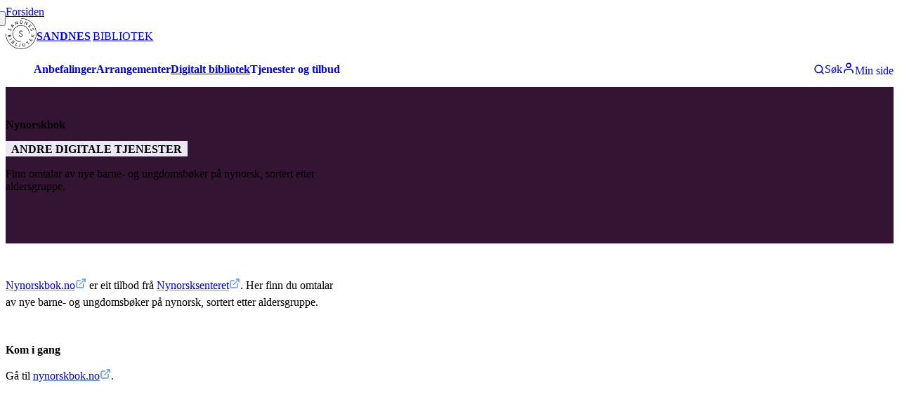

--- FILE ---
content_type: text/html; charset=utf-8
request_url: https://sandnesbibliotek.no/nb/digitalt-bibliotek/nynorskbok_044dd2cb-2b4d-4af4-85d0-e28d161ed3b6
body_size: 40296
content:
<!DOCTYPE html><html lang="nb" class="source_sans_3_1f1ff507-module__krDvEa__variable"><head><meta charSet="utf-8"/><meta name="viewport" content="width=device-width, initial-scale=1"/><link rel="preload" as="image" href="https://cdn.sanity.io/images/v0tvkqmw/production/8728190622b2a93924bc9fe28e6656b70dcff4da-1024x1024.png?h=75"/><link rel="preload" as="image" href="https://cdn.sanity.io/images/v0tvkqmw/production/11d7bf7041ae3212f460a7b3546bc8401b076bc3-800x1000.png?h=75"/><link rel="stylesheet" href="/_next/static/chunks/adb7e0cdfbf77b11.css" data-precedence="next"/><link rel="preload" as="script" fetchPriority="low" href="/_next/static/chunks/a75f096882b64895.js"/><script src="/_next/static/chunks/cc210d0f3b629cba.js" async=""></script><script src="/_next/static/chunks/f010a0b9f887c0b5.js" async=""></script><script src="/_next/static/chunks/97ef90693dd338cd.js" async=""></script><script src="/_next/static/chunks/353f052c526ca7f0.js" async=""></script><script src="/_next/static/chunks/28cbda68e4da595d.js" async=""></script><script src="/_next/static/chunks/592116843f008dcf.js" async=""></script><script src="/_next/static/chunks/decea495954b09fc.js" async=""></script><script src="/_next/static/chunks/476c30a67498046b.js" async=""></script><script src="/_next/static/chunks/f02557d00b2ca30a.js" async=""></script><script src="/_next/static/chunks/turbopack-3aeb96966193f4fa.js" async=""></script><script src="/_next/static/chunks/bb1fc64e046bd24a.js" async=""></script><script src="/_next/static/chunks/54fb22a9e991be97.js" async=""></script><script src="/_next/static/chunks/90e2c36c14f1f261.js" async=""></script><script src="/_next/static/chunks/223b9d4a67ca3d6a.js" async=""></script><script src="/_next/static/chunks/8c8b435e93d5480a.js" async=""></script><script src="/_next/static/chunks/a3ff11277d3f98ee.js" async=""></script><script src="/_next/static/chunks/ce2ac5137c4c693a.js" async=""></script><script src="/_next/static/chunks/dd505dd311dd2db6.js" async=""></script><script src="/_next/static/chunks/67f2ee2b8c8b0367.js" async=""></script><script src="/_next/static/chunks/e89b181eb6142c6d.js" async=""></script><script src="/_next/static/chunks/ff39b3aebdd8c9b1.js" async=""></script><script src="/_next/static/chunks/f2a2f3715e2fb3ba.js" async=""></script><script src="/_next/static/chunks/30c6e86b238f1e0a.js" async=""></script><script src="/_next/static/chunks/597775d3817a8553.js" async=""></script><script src="/_next/static/chunks/ad1ca45902a8f844.js" async=""></script><script src="/_next/static/chunks/88f45b5b29a74feb.js" async=""></script><script src="/_next/static/chunks/249d50f2aa071c0e.js" async=""></script><script src="/_next/static/chunks/37e0f5678b703588.js" async=""></script><script src="/_next/static/chunks/f9bcaf256218f9a6.js" async=""></script><script src="/_next/static/chunks/389fdd29d50d26e0.js" async=""></script><script src="/_next/static/chunks/0a401b8d5f449f5a.js" async=""></script><script src="/_next/static/chunks/9953dde1b0afd648.js" async=""></script><script src="/_next/static/chunks/d0316269502e415f.js" async=""></script><script src="/_next/static/chunks/6a472e2332b91f4e.js" async=""></script><meta name="next-size-adjust" content=""/><meta name="sentry-trace" content="951a94819b417dd328271e4c880e9076-322a2784e78a6020"/><meta name="baggage" content="sentry-environment=production,sentry-release=e235518,sentry-public_key=cb1a8b1da09244919cc914c660c58a45,sentry-trace_id=951a94819b417dd328271e4c880e9076,sentry-org_id=383781"/><script src="/_next/static/chunks/a6dad97d9634a72d.js" noModule=""></script></head><body><div hidden=""><!--$?--><template id="B:0"></template><!--/$--></div><!--$?--><template id="B:1"></template><style data-emotion="css-global ad1llf">@layer reset,base,tokens,recipes;</style><style data-emotion="css-global 163vnw4">@layer reset{html{line-height:1.5;--font-fallback:ui-sans-serif,system-ui,-apple-system,BlinkMacSystemFont,'Segoe UI',Roboto,'Helvetica Neue',Arial,'Noto Sans',sans-serif,'Apple Color Emoji','Segoe UI Emoji','Segoe UI Symbol','Noto Color Emoji';-webkit-text-size-adjust:100%;-webkit-font-smoothing:antialiased;-moz-osx-font-smoothing:grayscale;text-rendering:optimizeLegibility;touch-action:manipulation;-moz-tab-size:4;tab-size:4;font-family:var(--global-font-body, var(--font-fallback));}*{margin:0px;padding:0px;font:inherit;word-wrap:break-word;-webkit-tap-highlight-color:transparent;}*,*::before,*::after,*::backdrop{box-sizing:border-box;border-width:0px;border-style:solid;border-color:var(--global-color-border, currentColor);}hr{height:0px;color:inherit;border-top-width:1px;}body{min-height:100dvh;position:relative;}img{border-style:none;}img,svg,video,canvas,audio,iframe,embed,object{display:block;vertical-align:middle;}iframe{border:none;}img,video{max-width:100%;height:auto;}p,h1,h2,h3,h4,h5,h6{overflow-wrap:break-word;}ol,ul{list-style:none;}code,kbd,pre,samp{font-size:1em;}button,[type='button'],[type='reset'],[type='submit']{-webkit-appearance:button;background-color:transparent;background-image:none;}button,input,optgroup,select,textarea{color:inherit;}button,select{text-transform:none;}table{text-indent:0px;border-color:inherit;border-collapse:collapse;}*::-webkit-input-placeholder{opacity:unset;color:#9ca3af;-webkit-user-select:none;-moz-user-select:none;-ms-user-select:none;user-select:none;}*::-moz-placeholder{opacity:unset;color:#9ca3af;-webkit-user-select:none;-moz-user-select:none;-ms-user-select:none;user-select:none;}*:-ms-input-placeholder{opacity:unset;color:#9ca3af;-webkit-user-select:none;-moz-user-select:none;-ms-user-select:none;user-select:none;}*::placeholder{opacity:unset;color:#9ca3af;-webkit-user-select:none;-moz-user-select:none;-ms-user-select:none;user-select:none;}textarea{resize:vertical;}summary{display:-webkit-box;display:-webkit-list-item;display:-ms-list-itembox;display:list-item;}small{font-size:80%;}sub,sup{font-size:75%;line-height:0;position:relative;vertical-align:baseline;}sub{bottom:-0.25em;}sup{top:-0.5em;}dialog{padding:0px;}a{color:inherit;-webkit-text-decoration:inherit;text-decoration:inherit;}abbr:where([title]){-webkit-text-decoration:underline dotted;text-decoration:underline dotted;}b,strong{font-weight:bolder;}code,kbd,samp,pre{font-size:1em;--font-mono-fallback:ui-monospace,SFMono-Regular,Menlo,Monaco,Consolas,'Liberation Mono','Courier New';font-family:var(--global-font-mono, var(--font-mono-fallback));}input[type="text"],input[type="email"],input[type="search"],input[type="password"]{-webkit-appearance:none;-moz-appearance:none;}input[type='search']{-webkit-appearance:textfield;outline-offset:-2px;}::-webkit-search-decoration,::-webkit-search-cancel-button{-webkit-appearance:none;}::-webkit-file-upload-button{-webkit-appearance:button;font:inherit;}input[type="number"]::-webkit-inner-spin-button,input[type="number"]::-webkit-outer-spin-button{height:auto;}input[type='number']{-moz-appearance:textfield;}:-moz-ui-invalid{box-shadow:none;}:-moz-focusring{outline:auto;}[hidden]:where(:not([hidden='until-found'])){display:none!important;}}@layer base{@-webkit-keyframes spin{0%{-webkit-transform:rotate(0deg);-moz-transform:rotate(0deg);-ms-transform:rotate(0deg);transform:rotate(0deg);}100%{-webkit-transform:rotate(360deg);-moz-transform:rotate(360deg);-ms-transform:rotate(360deg);transform:rotate(360deg);}}@keyframes spin{0%{-webkit-transform:rotate(0deg);-moz-transform:rotate(0deg);-ms-transform:rotate(0deg);transform:rotate(0deg);}100%{-webkit-transform:rotate(360deg);-moz-transform:rotate(360deg);-ms-transform:rotate(360deg);transform:rotate(360deg);}}@-webkit-keyframes pulse{50%{opacity:0.5;}}@keyframes pulse{50%{opacity:0.5;}}@-webkit-keyframes ping{75%,100%{-webkit-transform:scale(2);-moz-transform:scale(2);-ms-transform:scale(2);transform:scale(2);opacity:0;}}@keyframes ping{75%,100%{-webkit-transform:scale(2);-moz-transform:scale(2);-ms-transform:scale(2);transform:scale(2);opacity:0;}}@-webkit-keyframes bounce{0%,100%{-webkit-transform:translateY(-25%);-moz-transform:translateY(-25%);-ms-transform:translateY(-25%);transform:translateY(-25%);-webkit-animation-timing-function:cubic-bezier(0.8,0,1,1);animation-timing-function:cubic-bezier(0.8,0,1,1);}50%{-webkit-transform:none;-moz-transform:none;-ms-transform:none;transform:none;-webkit-animation-timing-function:cubic-bezier(0,0,0.2,1);animation-timing-function:cubic-bezier(0,0,0.2,1);}}@keyframes bounce{0%,100%{-webkit-transform:translateY(-25%);-moz-transform:translateY(-25%);-ms-transform:translateY(-25%);transform:translateY(-25%);-webkit-animation-timing-function:cubic-bezier(0.8,0,1,1);animation-timing-function:cubic-bezier(0.8,0,1,1);}50%{-webkit-transform:none;-moz-transform:none;-ms-transform:none;transform:none;-webkit-animation-timing-function:cubic-bezier(0,0,0.2,1);animation-timing-function:cubic-bezier(0,0,0.2,1);}}@-webkit-keyframes bg-position{from{-webkit-background-position:var(--animate-from, 1rem) 0;background-position:var(--animate-from, 1rem) 0;}to{-webkit-background-position:var(--animate-to, 0) 0;background-position:var(--animate-to, 0) 0;}}@keyframes bg-position{from{-webkit-background-position:var(--animate-from, 1rem) 0;background-position:var(--animate-from, 1rem) 0;}to{-webkit-background-position:var(--animate-to, 0) 0;background-position:var(--animate-to, 0) 0;}}@-webkit-keyframes position{from{inset-inline-start:var(--animate-from-x);inset-block-start:var(--animate-from-y);}to{inset-inline-start:var(--animate-to-x);inset-block-start:var(--animate-to-y);}}@keyframes position{from{inset-inline-start:var(--animate-from-x);inset-block-start:var(--animate-from-y);}to{inset-inline-start:var(--animate-to-x);inset-block-start:var(--animate-to-y);}}@-webkit-keyframes circular-progress{0%{stroke-dasharray:1,400;stroke-dashoffset:0;}50%{stroke-dasharray:400,400;stroke-dashoffset:-100%;}100%{stroke-dasharray:400,400;stroke-dashoffset:-260%;}}@keyframes circular-progress{0%{stroke-dasharray:1,400;stroke-dashoffset:0;}50%{stroke-dasharray:400,400;stroke-dashoffset:-100%;}100%{stroke-dasharray:400,400;stroke-dashoffset:-260%;}}@-webkit-keyframes expand-height{from{height:0;}to{height:var(--height);}}@keyframes expand-height{from{height:0;}to{height:var(--height);}}@-webkit-keyframes collapse-height{from{height:var(--height);}to{height:0;}}@keyframes collapse-height{from{height:var(--height);}to{height:0;}}@-webkit-keyframes expand-width{from{width:0;}to{width:var(--width);}}@keyframes expand-width{from{width:0;}to{width:var(--width);}}@-webkit-keyframes collapse-width{from{height:var(--width);}to{height:0;}}@keyframes collapse-width{from{height:var(--width);}to{height:0;}}@-webkit-keyframes fade-in{from{opacity:0;}to{opacity:1;}}@keyframes fade-in{from{opacity:0;}to{opacity:1;}}@-webkit-keyframes fade-out{from{opacity:1;}to{opacity:0;}}@keyframes fade-out{from{opacity:1;}to{opacity:0;}}@-webkit-keyframes slide-from-left-full{from{-webkit-translate:-100% 0;-moz-translate:-100% 0;-ms-translate:-100% 0;translate:-100% 0;}to{-webkit-translate:0 0;-moz-translate:0 0;-ms-translate:0 0;translate:0 0;}}@keyframes slide-from-left-full{from{-webkit-translate:-100% 0;-moz-translate:-100% 0;-ms-translate:-100% 0;translate:-100% 0;}to{-webkit-translate:0 0;-moz-translate:0 0;-ms-translate:0 0;translate:0 0;}}@-webkit-keyframes slide-from-right-full{from{-webkit-translate:100% 0;-moz-translate:100% 0;-ms-translate:100% 0;translate:100% 0;}to{-webkit-translate:0 0;-moz-translate:0 0;-ms-translate:0 0;translate:0 0;}}@keyframes slide-from-right-full{from{-webkit-translate:100% 0;-moz-translate:100% 0;-ms-translate:100% 0;translate:100% 0;}to{-webkit-translate:0 0;-moz-translate:0 0;-ms-translate:0 0;translate:0 0;}}@-webkit-keyframes slide-from-top-full{from{-webkit-translate:0 -100%;-moz-translate:0 -100%;-ms-translate:0 -100%;translate:0 -100%;}to{-webkit-translate:0 0;-moz-translate:0 0;-ms-translate:0 0;translate:0 0;}}@keyframes slide-from-top-full{from{-webkit-translate:0 -100%;-moz-translate:0 -100%;-ms-translate:0 -100%;translate:0 -100%;}to{-webkit-translate:0 0;-moz-translate:0 0;-ms-translate:0 0;translate:0 0;}}@-webkit-keyframes slide-from-bottom-full{from{-webkit-translate:0 100%;-moz-translate:0 100%;-ms-translate:0 100%;translate:0 100%;}to{-webkit-translate:0 0;-moz-translate:0 0;-ms-translate:0 0;translate:0 0;}}@keyframes slide-from-bottom-full{from{-webkit-translate:0 100%;-moz-translate:0 100%;-ms-translate:0 100%;translate:0 100%;}to{-webkit-translate:0 0;-moz-translate:0 0;-ms-translate:0 0;translate:0 0;}}@-webkit-keyframes slide-to-left-full{from{-webkit-translate:0 0;-moz-translate:0 0;-ms-translate:0 0;translate:0 0;}to{-webkit-translate:-100% 0;-moz-translate:-100% 0;-ms-translate:-100% 0;translate:-100% 0;}}@keyframes slide-to-left-full{from{-webkit-translate:0 0;-moz-translate:0 0;-ms-translate:0 0;translate:0 0;}to{-webkit-translate:-100% 0;-moz-translate:-100% 0;-ms-translate:-100% 0;translate:-100% 0;}}@-webkit-keyframes slide-to-right-full{from{-webkit-translate:0 0;-moz-translate:0 0;-ms-translate:0 0;translate:0 0;}to{-webkit-translate:100% 0;-moz-translate:100% 0;-ms-translate:100% 0;translate:100% 0;}}@keyframes slide-to-right-full{from{-webkit-translate:0 0;-moz-translate:0 0;-ms-translate:0 0;translate:0 0;}to{-webkit-translate:100% 0;-moz-translate:100% 0;-ms-translate:100% 0;translate:100% 0;}}@-webkit-keyframes slide-to-top-full{from{-webkit-translate:0 0;-moz-translate:0 0;-ms-translate:0 0;translate:0 0;}to{-webkit-translate:0 -100%;-moz-translate:0 -100%;-ms-translate:0 -100%;translate:0 -100%;}}@keyframes slide-to-top-full{from{-webkit-translate:0 0;-moz-translate:0 0;-ms-translate:0 0;translate:0 0;}to{-webkit-translate:0 -100%;-moz-translate:0 -100%;-ms-translate:0 -100%;translate:0 -100%;}}@-webkit-keyframes slide-to-bottom-full{from{-webkit-translate:0 0;-moz-translate:0 0;-ms-translate:0 0;translate:0 0;}to{-webkit-translate:0 100%;-moz-translate:0 100%;-ms-translate:0 100%;translate:0 100%;}}@keyframes slide-to-bottom-full{from{-webkit-translate:0 0;-moz-translate:0 0;-ms-translate:0 0;translate:0 0;}to{-webkit-translate:0 100%;-moz-translate:0 100%;-ms-translate:0 100%;translate:0 100%;}}@-webkit-keyframes slide-from-top{0%{-webkit-translate:0 -0.5rem;-moz-translate:0 -0.5rem;-ms-translate:0 -0.5rem;translate:0 -0.5rem;}to{-webkit-translate:0;-moz-translate:0;-ms-translate:0;translate:0;}}@keyframes slide-from-top{0%{-webkit-translate:0 -0.5rem;-moz-translate:0 -0.5rem;-ms-translate:0 -0.5rem;translate:0 -0.5rem;}to{-webkit-translate:0;-moz-translate:0;-ms-translate:0;translate:0;}}@-webkit-keyframes slide-from-bottom{0%{-webkit-translate:0 0.5rem;-moz-translate:0 0.5rem;-ms-translate:0 0.5rem;translate:0 0.5rem;}to{-webkit-translate:0;-moz-translate:0;-ms-translate:0;translate:0;}}@keyframes slide-from-bottom{0%{-webkit-translate:0 0.5rem;-moz-translate:0 0.5rem;-ms-translate:0 0.5rem;translate:0 0.5rem;}to{-webkit-translate:0;-moz-translate:0;-ms-translate:0;translate:0;}}@-webkit-keyframes slide-from-left{0%{-webkit-translate:-0.5rem 0;-moz-translate:-0.5rem 0;-ms-translate:-0.5rem 0;translate:-0.5rem 0;}to{-webkit-translate:0;-moz-translate:0;-ms-translate:0;translate:0;}}@keyframes slide-from-left{0%{-webkit-translate:-0.5rem 0;-moz-translate:-0.5rem 0;-ms-translate:-0.5rem 0;translate:-0.5rem 0;}to{-webkit-translate:0;-moz-translate:0;-ms-translate:0;translate:0;}}@-webkit-keyframes slide-from-right{0%{-webkit-translate:0.5rem 0;-moz-translate:0.5rem 0;-ms-translate:0.5rem 0;translate:0.5rem 0;}to{-webkit-translate:0;-moz-translate:0;-ms-translate:0;translate:0;}}@keyframes slide-from-right{0%{-webkit-translate:0.5rem 0;-moz-translate:0.5rem 0;-ms-translate:0.5rem 0;translate:0.5rem 0;}to{-webkit-translate:0;-moz-translate:0;-ms-translate:0;translate:0;}}@-webkit-keyframes slide-to-top{0%{-webkit-translate:0;-moz-translate:0;-ms-translate:0;translate:0;}to{-webkit-translate:0 -0.5rem;-moz-translate:0 -0.5rem;-ms-translate:0 -0.5rem;translate:0 -0.5rem;}}@keyframes slide-to-top{0%{-webkit-translate:0;-moz-translate:0;-ms-translate:0;translate:0;}to{-webkit-translate:0 -0.5rem;-moz-translate:0 -0.5rem;-ms-translate:0 -0.5rem;translate:0 -0.5rem;}}@-webkit-keyframes slide-to-bottom{0%{-webkit-translate:0;-moz-translate:0;-ms-translate:0;translate:0;}to{-webkit-translate:0 0.5rem;-moz-translate:0 0.5rem;-ms-translate:0 0.5rem;translate:0 0.5rem;}}@keyframes slide-to-bottom{0%{-webkit-translate:0;-moz-translate:0;-ms-translate:0;translate:0;}to{-webkit-translate:0 0.5rem;-moz-translate:0 0.5rem;-ms-translate:0 0.5rem;translate:0 0.5rem;}}@-webkit-keyframes slide-to-left{0%{-webkit-translate:0;-moz-translate:0;-ms-translate:0;translate:0;}to{-webkit-translate:-0.5rem 0;-moz-translate:-0.5rem 0;-ms-translate:-0.5rem 0;translate:-0.5rem 0;}}@keyframes slide-to-left{0%{-webkit-translate:0;-moz-translate:0;-ms-translate:0;translate:0;}to{-webkit-translate:-0.5rem 0;-moz-translate:-0.5rem 0;-ms-translate:-0.5rem 0;translate:-0.5rem 0;}}@-webkit-keyframes slide-to-right{0%{-webkit-translate:0;-moz-translate:0;-ms-translate:0;translate:0;}to{-webkit-translate:0.5rem 0;-moz-translate:0.5rem 0;-ms-translate:0.5rem 0;translate:0.5rem 0;}}@keyframes slide-to-right{0%{-webkit-translate:0;-moz-translate:0;-ms-translate:0;translate:0;}to{-webkit-translate:0.5rem 0;-moz-translate:0.5rem 0;-ms-translate:0.5rem 0;translate:0.5rem 0;}}@-webkit-keyframes scale-in{from{scale:0.95;}to{scale:1;}}@keyframes scale-in{from{scale:0.95;}to{scale:1;}}@-webkit-keyframes scale-out{from{scale:1;}to{scale:0.95;}}@keyframes scale-out{from{scale:1;}to{scale:0.95;}}*{font-feature-settings:"cv11";--ring-inset:var(--chakra-empty,/**/ /*!*/)!important;--ring-offset-width:0px;--ring-offset-color:#fff;--ring-color:rgba(66, 153, 225, 0.6);--ring-offset-shadow:0 0 #0000;--ring-shadow:0 0 #0000;--brightness:var(--chakra-empty,/**/ /*!*/)!important;--contrast:var(--chakra-empty,/**/ /*!*/)!important;--grayscale:var(--chakra-empty,/**/ /*!*/)!important;--hue-rotate:var(--chakra-empty,/**/ /*!*/)!important;--invert:var(--chakra-empty,/**/ /*!*/)!important;--saturate:var(--chakra-empty,/**/ /*!*/)!important;--sepia:var(--chakra-empty,/**/ /*!*/)!important;--drop-shadow:var(--chakra-empty,/**/ /*!*/)!important;--backdrop-blur:var(--chakra-empty,/**/ /*!*/)!important;--backdrop-brightness:var(--chakra-empty,/**/ /*!*/)!important;--backdrop-contrast:var(--chakra-empty,/**/ /*!*/)!important;--backdrop-grayscale:var(--chakra-empty,/**/ /*!*/)!important;--backdrop-hue-rotate:var(--chakra-empty,/**/ /*!*/)!important;--backdrop-invert:var(--chakra-empty,/**/ /*!*/)!important;--backdrop-opacity:var(--chakra-empty,/**/ /*!*/)!important;--backdrop-saturate:var(--chakra-empty,/**/ /*!*/)!important;--backdrop-sepia:var(--chakra-empty,/**/ /*!*/)!important;--global-font-mono:var(--chakra-fonts-mono);--global-font-body:var(--chakra-fonts-body);--global-color-border:var(--chakra-colors-border);}html{color:var(--chakra-colors-fg);background:var(--chakra-colors-bg);--bg-currentcolor:var(--chakra-colors-bg);line-height:1.5;--chakra-colors-color-palette-50:var(--chakra-colors-gray-50);--chakra-colors-color-palette-100:var(--chakra-colors-gray-100);--chakra-colors-color-palette-200:var(--chakra-colors-gray-200);--chakra-colors-color-palette-300:var(--chakra-colors-gray-300);--chakra-colors-color-palette-400:var(--chakra-colors-gray-400);--chakra-colors-color-palette-500:var(--chakra-colors-gray-500);--chakra-colors-color-palette-600:var(--chakra-colors-gray-600);--chakra-colors-color-palette-700:var(--chakra-colors-gray-700);--chakra-colors-color-palette-800:var(--chakra-colors-gray-800);--chakra-colors-color-palette-900:var(--chakra-colors-gray-900);--chakra-colors-color-palette-950:var(--chakra-colors-gray-950);--chakra-colors-color-palette-contrast:var(--chakra-colors-gray-contrast);--chakra-colors-color-palette-fg:var(--chakra-colors-gray-fg);--chakra-colors-color-palette-subtle:var(--chakra-colors-gray-subtle);--chakra-colors-color-palette-muted:var(--chakra-colors-gray-muted);--chakra-colors-color-palette-emphasized:var(--chakra-colors-gray-emphasized);--chakra-colors-color-palette-solid:var(--chakra-colors-gray-solid);--chakra-colors-color-palette-focus-ring:var(--chakra-colors-gray-focus-ring);font-size:112.5%;}html:focus-within{scroll-behavior:smooth!important;}@media screen and (min-width: 48rem){html{font-size:120%;}}*::-webkit-input-placeholder{--mix-color:color-mix(in srgb, var(--chakra-colors-fg-muted) 80%, transparent);color:var(--mix-color, var(--chakra-colors-fg-muted));}*::-moz-placeholder{--mix-color:color-mix(in srgb, var(--chakra-colors-fg-muted) 80%, transparent);color:var(--mix-color, var(--chakra-colors-fg-muted));}*:-ms-input-placeholder{--mix-color:color-mix(in srgb, var(--chakra-colors-fg-muted) 80%, transparent);color:var(--mix-color, var(--chakra-colors-fg-muted));}*::placeholder,*[data-placeholder]{--mix-color:color-mix(in srgb, var(--chakra-colors-fg-muted) 80%, transparent);color:var(--mix-color, var(--chakra-colors-fg-muted));}*::selection{--mix-background:color-mix(in srgb, var(--chakra-colors-color-palette-emphasized) 80%, transparent);background:var(--mix-background, var(--chakra-colors-color-palette-emphasized));--bg-currentcolor:var(--mix-background, var(--chakra-colors-color-palette-emphasized));}body{-webkit-hyphens:auto;-moz-hyphens:auto;-ms-hyphens:auto;hyphens:auto;hyphenate-limit-chars:8 5 3;}*:focus-visible{outline:none!important;box-shadow:0 0 0 .05rem #ffffff,0 0 0 .25rem #5996de,0 0 0 .3rem #ffffff!important;-webkit-transition:box-shadow 0.1s ease-out;transition:box-shadow 0.1s ease-out;}}@layer tokens{:where(html, .chakra-theme){--chakra-aspect-ratios-square:1/1;--chakra-aspect-ratios-landscape:4/3;--chakra-aspect-ratios-portrait:3/4;--chakra-aspect-ratios-wide:16/9;--chakra-aspect-ratios-ultrawide:18/5;--chakra-aspect-ratios-golden:1.618/1;--chakra-animations-spin:spin 1s linear infinite;--chakra-animations-ping:ping 1s cubic-bezier(0, 0, 0.2, 1) infinite;--chakra-animations-pulse:pulse 2s cubic-bezier(0.4, 0, 0.6, 1) infinite;--chakra-animations-bounce:bounce 1s infinite;--chakra-blurs-sm:4px;--chakra-blurs-md:8px;--chakra-blurs-lg:12px;--chakra-blurs-xl:16px;--chakra-blurs-2xl:24px;--chakra-blurs-3xl:40px;--chakra-blurs-4xl:64px;--chakra-borders-xs:0.5px solid;--chakra-borders-sm:1px solid;--chakra-borders-md:2px solid;--chakra-borders-lg:4px solid;--chakra-borders-xl:8px solid;--chakra-colors-transparent:transparent;--chakra-colors-current:currentColor;--chakra-colors-black:#09090B;--chakra-colors-white:#FFFFFF;--chakra-colors-white-alpha-50:rgba(255, 255, 255, 0.04);--chakra-colors-white-alpha-100:rgba(255, 255, 255, 0.06);--chakra-colors-white-alpha-200:rgba(255, 255, 255, 0.08);--chakra-colors-white-alpha-300:rgba(255, 255, 255, 0.16);--chakra-colors-white-alpha-400:rgba(255, 255, 255, 0.24);--chakra-colors-white-alpha-500:rgba(255, 255, 255, 0.36);--chakra-colors-white-alpha-600:rgba(255, 255, 255, 0.48);--chakra-colors-white-alpha-700:rgba(255, 255, 255, 0.64);--chakra-colors-white-alpha-800:rgba(255, 255, 255, 0.80);--chakra-colors-white-alpha-900:rgba(255, 255, 255, 0.92);--chakra-colors-white-alpha-950:rgba(255, 255, 255, 0.95);--chakra-colors-black-alpha-50:rgba(0, 0, 0, 0.04);--chakra-colors-black-alpha-100:rgba(0, 0, 0, 0.06);--chakra-colors-black-alpha-200:rgba(0, 0, 0, 0.08);--chakra-colors-black-alpha-300:rgba(0, 0, 0, 0.16);--chakra-colors-black-alpha-400:rgba(0, 0, 0, 0.24);--chakra-colors-black-alpha-500:rgba(0, 0, 0, 0.36);--chakra-colors-black-alpha-600:rgba(0, 0, 0, 0.48);--chakra-colors-black-alpha-700:rgba(0, 0, 0, 0.64);--chakra-colors-black-alpha-800:rgba(0, 0, 0, 0.80);--chakra-colors-black-alpha-900:rgba(0, 0, 0, 0.92);--chakra-colors-black-alpha-950:rgba(0, 0, 0, 0.95);--chakra-colors-gray-50:#fafafa;--chakra-colors-gray-100:#f4f4f5;--chakra-colors-gray-200:#e4e4e7;--chakra-colors-gray-300:#d4d4d8;--chakra-colors-gray-400:#a1a1aa;--chakra-colors-gray-500:#71717a;--chakra-colors-gray-600:#52525b;--chakra-colors-gray-700:#3f3f46;--chakra-colors-gray-800:#27272a;--chakra-colors-gray-900:#18181b;--chakra-colors-gray-950:#111111;--chakra-colors-red-50:#fef2f2;--chakra-colors-red-100:#fee2e2;--chakra-colors-red-200:#fecaca;--chakra-colors-red-300:#fca5a5;--chakra-colors-red-400:#f87171;--chakra-colors-red-500:#ef4444;--chakra-colors-red-600:#dc2626;--chakra-colors-red-700:#991919;--chakra-colors-red-800:#511111;--chakra-colors-red-900:#300c0c;--chakra-colors-red-950:#1f0808;--chakra-colors-orange-50:#fff7ed;--chakra-colors-orange-100:#ffedd5;--chakra-colors-orange-200:#fed7aa;--chakra-colors-orange-300:#fdba74;--chakra-colors-orange-400:#fb923c;--chakra-colors-orange-500:#f97316;--chakra-colors-orange-600:#ea580c;--chakra-colors-orange-700:#92310a;--chakra-colors-orange-800:#6c2710;--chakra-colors-orange-900:#3b1106;--chakra-colors-orange-950:#220a04;--chakra-colors-yellow-50:#fefce8;--chakra-colors-yellow-100:#fef9c3;--chakra-colors-yellow-200:#fef08a;--chakra-colors-yellow-300:#fde047;--chakra-colors-yellow-400:#facc15;--chakra-colors-yellow-500:#eab308;--chakra-colors-yellow-600:#ca8a04;--chakra-colors-yellow-700:#845209;--chakra-colors-yellow-800:#713f12;--chakra-colors-yellow-900:#422006;--chakra-colors-yellow-950:#281304;--chakra-colors-green-50:#f0fdf4;--chakra-colors-green-100:#dcfce7;--chakra-colors-green-200:#bbf7d0;--chakra-colors-green-300:#86efac;--chakra-colors-green-400:#4ade80;--chakra-colors-green-500:#22c55e;--chakra-colors-green-600:#16a34a;--chakra-colors-green-700:#116932;--chakra-colors-green-800:#124a28;--chakra-colors-green-900:#042713;--chakra-colors-green-950:#03190c;--chakra-colors-teal-50:#f0fdfa;--chakra-colors-teal-100:#ccfbf1;--chakra-colors-teal-200:#99f6e4;--chakra-colors-teal-300:#5eead4;--chakra-colors-teal-400:#2dd4bf;--chakra-colors-teal-500:#14b8a6;--chakra-colors-teal-600:#0d9488;--chakra-colors-teal-700:#0c5d56;--chakra-colors-teal-800:#114240;--chakra-colors-teal-900:#032726;--chakra-colors-teal-950:#021716;--chakra-colors-blue-50:#eff6ff;--chakra-colors-blue-100:#dbeafe;--chakra-colors-blue-200:#bfdbfe;--chakra-colors-blue-300:#a3cfff;--chakra-colors-blue-400:#60a5fa;--chakra-colors-blue-500:#3b82f6;--chakra-colors-blue-600:#2563eb;--chakra-colors-blue-700:#173da6;--chakra-colors-blue-800:#1a3478;--chakra-colors-blue-900:#14204a;--chakra-colors-blue-950:#0c142e;--chakra-colors-cyan-50:#ecfeff;--chakra-colors-cyan-100:#cffafe;--chakra-colors-cyan-200:#a5f3fc;--chakra-colors-cyan-300:#67e8f9;--chakra-colors-cyan-400:#22d3ee;--chakra-colors-cyan-500:#06b6d4;--chakra-colors-cyan-600:#0891b2;--chakra-colors-cyan-700:#0c5c72;--chakra-colors-cyan-800:#134152;--chakra-colors-cyan-900:#072a38;--chakra-colors-cyan-950:#051b24;--chakra-colors-purple-50:#faf5ff;--chakra-colors-purple-100:#f3e8ff;--chakra-colors-purple-200:#e9d5ff;--chakra-colors-purple-300:#d8b4fe;--chakra-colors-purple-400:#c084fc;--chakra-colors-purple-500:#a855f7;--chakra-colors-purple-600:#9333ea;--chakra-colors-purple-700:#641ba3;--chakra-colors-purple-800:#4a1772;--chakra-colors-purple-900:#2f0553;--chakra-colors-purple-950:#1a032e;--chakra-colors-pink-50:#fdf2f8;--chakra-colors-pink-100:#fce7f3;--chakra-colors-pink-200:#fbcfe8;--chakra-colors-pink-300:#f9a8d4;--chakra-colors-pink-400:#f472b6;--chakra-colors-pink-500:#ec4899;--chakra-colors-pink-600:#db2777;--chakra-colors-pink-700:#a41752;--chakra-colors-pink-800:#6d0e34;--chakra-colors-pink-900:#45061f;--chakra-colors-pink-950:#2c0514;--chakra-durations-fastest:50ms;--chakra-durations-faster:100ms;--chakra-durations-fast:150ms;--chakra-durations-moderate:200ms;--chakra-durations-slow:300ms;--chakra-durations-slower:400ms;--chakra-durations-slowest:500ms;--chakra-easings-ease-in:cubic-bezier(0.42, 0, 1, 1);--chakra-easings-ease-out:cubic-bezier(0, 0, 0.58, 1);--chakra-easings-ease-in-out:cubic-bezier(0.42, 0, 0.58, 1);--chakra-easings-ease-in-smooth:cubic-bezier(0.32, 0.72, 0, 1);--chakra-fonts-heading:var(--font-source-sans-3);--chakra-fonts-body:var(--font-source-sans-3);--chakra-fonts-mono:SFMono-Regular,Menlo,Monaco,Consolas,"Liberation Mono","Courier New",monospace;--chakra-font-sizes-2xs:0.625rem;--chakra-font-sizes-xs:0.75rem;--chakra-font-sizes-sm:0.875rem;--chakra-font-sizes-md:1rem;--chakra-font-sizes-lg:1.125rem;--chakra-font-sizes-xl:1.25rem;--chakra-font-sizes-2xl:1.5rem;--chakra-font-sizes-3xl:1.875rem;--chakra-font-sizes-4xl:2.25rem;--chakra-font-sizes-5xl:3rem;--chakra-font-sizes-6xl:3.75rem;--chakra-font-sizes-7xl:4.5rem;--chakra-font-sizes-8xl:6rem;--chakra-font-sizes-9xl:8rem;--chakra-font-weights-thin:100;--chakra-font-weights-extralight:200;--chakra-font-weights-light:300;--chakra-font-weights-normal:400;--chakra-font-weights-medium:500;--chakra-font-weights-semibold:600;--chakra-font-weights-bold:700;--chakra-font-weights-extrabold:800;--chakra-font-weights-black:900;--chakra-letter-spacings-tighter:-0.05em;--chakra-letter-spacings-tight:-0.025em;--chakra-letter-spacings-wide:0.025em;--chakra-letter-spacings-wider:0.05em;--chakra-letter-spacings-widest:0.1em;--chakra-line-heights-shorter:1.25;--chakra-line-heights-short:1.375;--chakra-line-heights-moderate:1.5;--chakra-line-heights-tall:1.625;--chakra-line-heights-taller:2;--chakra-radii-none:0;--chakra-radii-2xs:0.0625rem;--chakra-radii-xs:0.125rem;--chakra-radii-sm:0.25rem;--chakra-radii-md:0.375rem;--chakra-radii-lg:0.5rem;--chakra-radii-xl:0.75rem;--chakra-radii-2xl:1rem;--chakra-radii-3xl:1.5rem;--chakra-radii-4xl:2rem;--chakra-radii-full:9999px;--chakra-spacing-1:0.25rem;--chakra-spacing-2:0.5rem;--chakra-spacing-3:0.75rem;--chakra-spacing-4:1rem;--chakra-spacing-5:1.25rem;--chakra-spacing-6:1.5rem;--chakra-spacing-7:1.75rem;--chakra-spacing-8:2rem;--chakra-spacing-9:2.25rem;--chakra-spacing-10:2.5rem;--chakra-spacing-11:2.75rem;--chakra-spacing-12:3rem;--chakra-spacing-14:3.5rem;--chakra-spacing-16:4rem;--chakra-spacing-20:5rem;--chakra-spacing-24:6rem;--chakra-spacing-28:7rem;--chakra-spacing-32:8rem;--chakra-spacing-36:9rem;--chakra-spacing-40:10rem;--chakra-spacing-44:11rem;--chakra-spacing-48:12rem;--chakra-spacing-52:13rem;--chakra-spacing-56:14rem;--chakra-spacing-60:15rem;--chakra-spacing-64:16rem;--chakra-spacing-72:18rem;--chakra-spacing-80:20rem;--chakra-spacing-96:24rem;--chakra-spacing-0\.5:0.125rem;--chakra-spacing-1\.5:0.375rem;--chakra-spacing-2\.5:0.625rem;--chakra-spacing-3\.5:0.875rem;--chakra-spacing-4\.5:1.125rem;--chakra-sizes-1:0.25rem;--chakra-sizes-2:0.5rem;--chakra-sizes-3:0.75rem;--chakra-sizes-4:1rem;--chakra-sizes-5:1.25rem;--chakra-sizes-6:1.5rem;--chakra-sizes-7:1.75rem;--chakra-sizes-8:2rem;--chakra-sizes-9:2.25rem;--chakra-sizes-10:2.5rem;--chakra-sizes-11:2.75rem;--chakra-sizes-12:3rem;--chakra-sizes-14:3.5rem;--chakra-sizes-16:4rem;--chakra-sizes-20:5rem;--chakra-sizes-24:6rem;--chakra-sizes-28:7rem;--chakra-sizes-32:8rem;--chakra-sizes-36:9rem;--chakra-sizes-40:10rem;--chakra-sizes-44:11rem;--chakra-sizes-48:12rem;--chakra-sizes-52:13rem;--chakra-sizes-56:14rem;--chakra-sizes-60:15rem;--chakra-sizes-64:16rem;--chakra-sizes-72:18rem;--chakra-sizes-80:20rem;--chakra-sizes-96:24rem;--chakra-sizes-3xs:14rem;--chakra-sizes-2xs:16rem;--chakra-sizes-xs:20rem;--chakra-sizes-sm:24rem;--chakra-sizes-md:28rem;--chakra-sizes-lg:32rem;--chakra-sizes-xl:36rem;--chakra-sizes-2xl:42rem;--chakra-sizes-3xl:48rem;--chakra-sizes-4xl:56rem;--chakra-sizes-5xl:64rem;--chakra-sizes-6xl:72rem;--chakra-sizes-7xl:80rem;--chakra-sizes-8xl:90rem;--chakra-sizes-0\.5:0.125rem;--chakra-sizes-1\.5:0.375rem;--chakra-sizes-2\.5:0.625rem;--chakra-sizes-3\.5:0.875rem;--chakra-sizes-4\.5:1.125rem;--chakra-sizes-1\/2:50%;--chakra-sizes-1\/3:33.333333%;--chakra-sizes-2\/3:66.666667%;--chakra-sizes-1\/4:25%;--chakra-sizes-3\/4:75%;--chakra-sizes-1\/5:20%;--chakra-sizes-2\/5:40%;--chakra-sizes-3\/5:60%;--chakra-sizes-4\/5:80%;--chakra-sizes-1\/6:16.666667%;--chakra-sizes-2\/6:33.333333%;--chakra-sizes-3\/6:50%;--chakra-sizes-4\/6:66.666667%;--chakra-sizes-5\/6:83.333333%;--chakra-sizes-1\/12:8.333333%;--chakra-sizes-2\/12:16.666667%;--chakra-sizes-3\/12:25%;--chakra-sizes-4\/12:33.333333%;--chakra-sizes-5\/12:41.666667%;--chakra-sizes-6\/12:50%;--chakra-sizes-7\/12:58.333333%;--chakra-sizes-8\/12:66.666667%;--chakra-sizes-9\/12:75%;--chakra-sizes-10\/12:83.333333%;--chakra-sizes-11\/12:91.666667%;--chakra-sizes-max:max-content;--chakra-sizes-min:min-content;--chakra-sizes-fit:fit-content;--chakra-sizes-prose:60ch;--chakra-sizes-full:100%;--chakra-sizes-dvh:100dvh;--chakra-sizes-svh:100svh;--chakra-sizes-lvh:100lvh;--chakra-sizes-dvw:100dvw;--chakra-sizes-svw:100svw;--chakra-sizes-lvw:100lvw;--chakra-sizes-vw:100vw;--chakra-sizes-vh:100vh;--chakra-sizes-container-sm:40rem;--chakra-sizes-container-md:48rem;--chakra-sizes-container-lg:56rem;--chakra-sizes-container-xl:80rem;--chakra-sizes-breakpoint-sm:480px;--chakra-sizes-breakpoint-md:768px;--chakra-sizes-breakpoint-lg:1024px;--chakra-sizes-breakpoint-xl:1280px;--chakra-sizes-breakpoint-2xl:1536px;--chakra-z-index-hide:-1;--chakra-z-index-base:0;--chakra-z-index-docked:10;--chakra-z-index-dropdown:1000;--chakra-z-index-sticky:1100;--chakra-z-index-banner:1200;--chakra-z-index-overlay:1300;--chakra-z-index-modal:1400;--chakra-z-index-popover:1500;--chakra-z-index-skip-nav:1600;--chakra-z-index-toast:1700;--chakra-z-index-tooltip:1800;--chakra-z-index-max:2147483647;--chakra-cursor-button:pointer;--chakra-cursor-checkbox:default;--chakra-cursor-disabled:not-allowed;--chakra-cursor-menuitem:default;--chakra-cursor-option:default;--chakra-cursor-radio:default;--chakra-cursor-slider:default;--chakra-cursor-switch:pointer;--chakra-breakpoints-sm:480px;--chakra-breakpoints-md:768px;--chakra-breakpoints-lg:1024px;--chakra-breakpoints-xl:1280px;--chakra-breakpoints-2xl:1536px;--chakra-radii-l1:var(--chakra-radii-xs);--chakra-radii-l2:var(--chakra-radii-sm);--chakra-radii-l3:var(--chakra-radii-md);}:root,.light{--chakra-colors-bg:var(--chakra-colors-white);--chakra-colors-bg-subtle:var(--chakra-colors-gray-50);--chakra-colors-bg-muted:var(--chakra-colors-gray-100);--chakra-colors-bg-emphasized:var(--chakra-colors-gray-200);--chakra-colors-bg-inverted:var(--chakra-colors-black);--chakra-colors-bg-panel:var(--chakra-colors-white);--chakra-colors-bg-error:var(--chakra-colors-red-50);--chakra-colors-bg-warning:var(--chakra-colors-orange-50);--chakra-colors-bg-success:var(--chakra-colors-green-50);--chakra-colors-bg-info:var(--chakra-colors-blue-50);--chakra-colors-fg:var(--chakra-colors-black);--chakra-colors-fg-muted:var(--chakra-colors-gray-600);--chakra-colors-fg-subtle:var(--chakra-colors-gray-400);--chakra-colors-fg-inverted:var(--chakra-colors-gray-50);--chakra-colors-fg-error:var(--chakra-colors-red-500);--chakra-colors-fg-warning:var(--chakra-colors-orange-600);--chakra-colors-fg-success:var(--chakra-colors-green-600);--chakra-colors-fg-info:var(--chakra-colors-blue-600);--chakra-colors-border:var(--chakra-colors-gray-200);--chakra-colors-border-muted:var(--chakra-colors-gray-100);--chakra-colors-border-subtle:var(--chakra-colors-gray-50);--chakra-colors-border-emphasized:var(--chakra-colors-gray-300);--chakra-colors-border-inverted:var(--chakra-colors-gray-800);--chakra-colors-border-error:var(--chakra-colors-red-500);--chakra-colors-border-warning:var(--chakra-colors-orange-500);--chakra-colors-border-success:var(--chakra-colors-green-500);--chakra-colors-border-info:var(--chakra-colors-blue-500);--chakra-colors-gray-contrast:var(--chakra-colors-white);--chakra-colors-gray-fg:var(--chakra-colors-gray-800);--chakra-colors-gray-subtle:var(--chakra-colors-gray-100);--chakra-colors-gray-muted:var(--chakra-colors-gray-200);--chakra-colors-gray-emphasized:var(--chakra-colors-gray-300);--chakra-colors-gray-solid:var(--chakra-colors-gray-900);--chakra-colors-gray-focus-ring:var(--chakra-colors-gray-400);--chakra-colors-red-contrast:white;--chakra-colors-red-fg:var(--chakra-colors-red-700);--chakra-colors-red-subtle:var(--chakra-colors-red-100);--chakra-colors-red-muted:var(--chakra-colors-red-200);--chakra-colors-red-emphasized:var(--chakra-colors-red-300);--chakra-colors-red-solid:var(--chakra-colors-red-600);--chakra-colors-red-focus-ring:var(--chakra-colors-red-500);--chakra-colors-orange-contrast:white;--chakra-colors-orange-fg:var(--chakra-colors-orange-700);--chakra-colors-orange-subtle:var(--chakra-colors-orange-100);--chakra-colors-orange-muted:var(--chakra-colors-orange-200);--chakra-colors-orange-emphasized:var(--chakra-colors-orange-300);--chakra-colors-orange-solid:var(--chakra-colors-orange-600);--chakra-colors-orange-focus-ring:var(--chakra-colors-orange-500);--chakra-colors-green-contrast:white;--chakra-colors-green-fg:var(--chakra-colors-green-700);--chakra-colors-green-subtle:var(--chakra-colors-green-100);--chakra-colors-green-muted:var(--chakra-colors-green-200);--chakra-colors-green-emphasized:var(--chakra-colors-green-300);--chakra-colors-green-solid:var(--chakra-colors-green-600);--chakra-colors-green-focus-ring:var(--chakra-colors-green-500);--chakra-colors-blue-contrast:white;--chakra-colors-blue-fg:var(--chakra-colors-blue-700);--chakra-colors-blue-subtle:var(--chakra-colors-blue-100);--chakra-colors-blue-muted:var(--chakra-colors-blue-200);--chakra-colors-blue-emphasized:var(--chakra-colors-blue-300);--chakra-colors-blue-solid:var(--chakra-colors-blue-600);--chakra-colors-blue-focus-ring:var(--chakra-colors-blue-500);--chakra-colors-yellow-contrast:black;--chakra-colors-yellow-fg:var(--chakra-colors-yellow-800);--chakra-colors-yellow-subtle:var(--chakra-colors-yellow-100);--chakra-colors-yellow-muted:var(--chakra-colors-yellow-200);--chakra-colors-yellow-emphasized:var(--chakra-colors-yellow-300);--chakra-colors-yellow-solid:var(--chakra-colors-yellow-300);--chakra-colors-yellow-focus-ring:var(--chakra-colors-yellow-500);--chakra-colors-teal-contrast:white;--chakra-colors-teal-fg:var(--chakra-colors-teal-700);--chakra-colors-teal-subtle:var(--chakra-colors-teal-100);--chakra-colors-teal-muted:var(--chakra-colors-teal-200);--chakra-colors-teal-emphasized:var(--chakra-colors-teal-300);--chakra-colors-teal-solid:var(--chakra-colors-teal-600);--chakra-colors-teal-focus-ring:var(--chakra-colors-teal-500);--chakra-colors-purple-contrast:white;--chakra-colors-purple-fg:var(--chakra-colors-purple-700);--chakra-colors-purple-subtle:var(--chakra-colors-purple-100);--chakra-colors-purple-muted:var(--chakra-colors-purple-200);--chakra-colors-purple-emphasized:var(--chakra-colors-purple-300);--chakra-colors-purple-solid:var(--chakra-colors-purple-600);--chakra-colors-purple-focus-ring:var(--chakra-colors-purple-500);--chakra-colors-pink-contrast:white;--chakra-colors-pink-fg:var(--chakra-colors-pink-700);--chakra-colors-pink-subtle:var(--chakra-colors-pink-100);--chakra-colors-pink-muted:var(--chakra-colors-pink-200);--chakra-colors-pink-emphasized:var(--chakra-colors-pink-300);--chakra-colors-pink-solid:var(--chakra-colors-pink-600);--chakra-colors-pink-focus-ring:var(--chakra-colors-pink-500);--chakra-colors-cyan-contrast:white;--chakra-colors-cyan-fg:var(--chakra-colors-cyan-700);--chakra-colors-cyan-subtle:var(--chakra-colors-cyan-100);--chakra-colors-cyan-muted:var(--chakra-colors-cyan-200);--chakra-colors-cyan-emphasized:var(--chakra-colors-cyan-300);--chakra-colors-cyan-solid:var(--chakra-colors-cyan-600);--chakra-colors-cyan-focus-ring:var(--chakra-colors-cyan-500);--chakra-shadows-xs:0px 1px 2px color-mix(in srgb, var(--chakra-colors-gray-900) 10%, transparent),0px 0px 1px color-mix(in srgb, var(--chakra-colors-gray-900) 20%, transparent);--chakra-shadows-sm:0px 2px 4px color-mix(in srgb, var(--chakra-colors-gray-900) 10%, transparent),0px 0px 1px color-mix(in srgb, var(--chakra-colors-gray-900) 30%, transparent);--chakra-shadows-md:0px 4px 8px color-mix(in srgb, var(--chakra-colors-gray-900) 10%, transparent),0px 0px 1px color-mix(in srgb, var(--chakra-colors-gray-900) 30%, transparent);--chakra-shadows-lg:0px 8px 16px color-mix(in srgb, var(--chakra-colors-gray-900) 10%, transparent),0px 0px 1px color-mix(in srgb, var(--chakra-colors-gray-900) 30%, transparent);--chakra-shadows-xl:0px 16px 24px color-mix(in srgb, var(--chakra-colors-gray-900) 10%, transparent),0px 0px 1px color-mix(in srgb, var(--chakra-colors-gray-900) 30%, transparent);--chakra-shadows-2xl:0px 24px 40px color-mix(in srgb, var(--chakra-colors-gray-900) 16%, transparent),0px 0px 1px color-mix(in srgb, var(--chakra-colors-gray-900) 30%, transparent);--chakra-shadows-inner:inset 0 2px 4px 0 color-mix(in srgb, black 5%, transparent);--chakra-shadows-inset:inset 0 0 0 1px color-mix(in srgb, black 5%, transparent);}.dark,.dark .chakra-theme:not(.light){--chakra-colors-bg:var(--chakra-colors-black);--chakra-colors-bg-subtle:var(--chakra-colors-gray-950);--chakra-colors-bg-muted:var(--chakra-colors-gray-900);--chakra-colors-bg-emphasized:var(--chakra-colors-gray-800);--chakra-colors-bg-inverted:var(--chakra-colors-white);--chakra-colors-bg-panel:var(--chakra-colors-gray-950);--chakra-colors-bg-error:var(--chakra-colors-red-950);--chakra-colors-bg-warning:var(--chakra-colors-orange-950);--chakra-colors-bg-success:var(--chakra-colors-green-950);--chakra-colors-bg-info:var(--chakra-colors-blue-950);--chakra-colors-fg:var(--chakra-colors-gray-50);--chakra-colors-fg-muted:var(--chakra-colors-gray-400);--chakra-colors-fg-subtle:var(--chakra-colors-gray-500);--chakra-colors-fg-inverted:var(--chakra-colors-black);--chakra-colors-fg-error:var(--chakra-colors-red-400);--chakra-colors-fg-warning:var(--chakra-colors-orange-300);--chakra-colors-fg-success:var(--chakra-colors-green-300);--chakra-colors-fg-info:var(--chakra-colors-blue-300);--chakra-colors-border:var(--chakra-colors-gray-800);--chakra-colors-border-muted:var(--chakra-colors-gray-900);--chakra-colors-border-subtle:var(--chakra-colors-gray-950);--chakra-colors-border-emphasized:var(--chakra-colors-gray-700);--chakra-colors-border-inverted:var(--chakra-colors-gray-200);--chakra-colors-border-error:var(--chakra-colors-red-400);--chakra-colors-border-warning:var(--chakra-colors-orange-400);--chakra-colors-border-success:var(--chakra-colors-green-400);--chakra-colors-border-info:var(--chakra-colors-blue-400);--chakra-colors-gray-contrast:var(--chakra-colors-black);--chakra-colors-gray-fg:var(--chakra-colors-gray-200);--chakra-colors-gray-subtle:var(--chakra-colors-gray-900);--chakra-colors-gray-muted:var(--chakra-colors-gray-800);--chakra-colors-gray-emphasized:var(--chakra-colors-gray-700);--chakra-colors-gray-solid:var(--chakra-colors-white);--chakra-colors-gray-focus-ring:var(--chakra-colors-gray-400);--chakra-colors-red-contrast:white;--chakra-colors-red-fg:var(--chakra-colors-red-300);--chakra-colors-red-subtle:var(--chakra-colors-red-900);--chakra-colors-red-muted:var(--chakra-colors-red-800);--chakra-colors-red-emphasized:var(--chakra-colors-red-700);--chakra-colors-red-solid:var(--chakra-colors-red-600);--chakra-colors-red-focus-ring:var(--chakra-colors-red-500);--chakra-colors-orange-contrast:black;--chakra-colors-orange-fg:var(--chakra-colors-orange-300);--chakra-colors-orange-subtle:var(--chakra-colors-orange-900);--chakra-colors-orange-muted:var(--chakra-colors-orange-800);--chakra-colors-orange-emphasized:var(--chakra-colors-orange-700);--chakra-colors-orange-solid:var(--chakra-colors-orange-500);--chakra-colors-orange-focus-ring:var(--chakra-colors-orange-500);--chakra-colors-green-contrast:white;--chakra-colors-green-fg:var(--chakra-colors-green-300);--chakra-colors-green-subtle:var(--chakra-colors-green-900);--chakra-colors-green-muted:var(--chakra-colors-green-800);--chakra-colors-green-emphasized:var(--chakra-colors-green-700);--chakra-colors-green-solid:var(--chakra-colors-green-600);--chakra-colors-green-focus-ring:var(--chakra-colors-green-500);--chakra-colors-blue-contrast:white;--chakra-colors-blue-fg:var(--chakra-colors-blue-300);--chakra-colors-blue-subtle:var(--chakra-colors-blue-900);--chakra-colors-blue-muted:var(--chakra-colors-blue-800);--chakra-colors-blue-emphasized:var(--chakra-colors-blue-700);--chakra-colors-blue-solid:var(--chakra-colors-blue-600);--chakra-colors-blue-focus-ring:var(--chakra-colors-blue-500);--chakra-colors-yellow-contrast:black;--chakra-colors-yellow-fg:var(--chakra-colors-yellow-300);--chakra-colors-yellow-subtle:var(--chakra-colors-yellow-900);--chakra-colors-yellow-muted:var(--chakra-colors-yellow-800);--chakra-colors-yellow-emphasized:var(--chakra-colors-yellow-700);--chakra-colors-yellow-solid:var(--chakra-colors-yellow-300);--chakra-colors-yellow-focus-ring:var(--chakra-colors-yellow-500);--chakra-colors-teal-contrast:white;--chakra-colors-teal-fg:var(--chakra-colors-teal-300);--chakra-colors-teal-subtle:var(--chakra-colors-teal-900);--chakra-colors-teal-muted:var(--chakra-colors-teal-800);--chakra-colors-teal-emphasized:var(--chakra-colors-teal-700);--chakra-colors-teal-solid:var(--chakra-colors-teal-600);--chakra-colors-teal-focus-ring:var(--chakra-colors-teal-500);--chakra-colors-purple-contrast:white;--chakra-colors-purple-fg:var(--chakra-colors-purple-300);--chakra-colors-purple-subtle:var(--chakra-colors-purple-900);--chakra-colors-purple-muted:var(--chakra-colors-purple-800);--chakra-colors-purple-emphasized:var(--chakra-colors-purple-700);--chakra-colors-purple-solid:var(--chakra-colors-purple-600);--chakra-colors-purple-focus-ring:var(--chakra-colors-purple-500);--chakra-colors-pink-contrast:white;--chakra-colors-pink-fg:var(--chakra-colors-pink-300);--chakra-colors-pink-subtle:var(--chakra-colors-pink-900);--chakra-colors-pink-muted:var(--chakra-colors-pink-800);--chakra-colors-pink-emphasized:var(--chakra-colors-pink-700);--chakra-colors-pink-solid:var(--chakra-colors-pink-600);--chakra-colors-pink-focus-ring:var(--chakra-colors-pink-500);--chakra-colors-cyan-contrast:white;--chakra-colors-cyan-fg:var(--chakra-colors-cyan-300);--chakra-colors-cyan-subtle:var(--chakra-colors-cyan-900);--chakra-colors-cyan-muted:var(--chakra-colors-cyan-800);--chakra-colors-cyan-emphasized:var(--chakra-colors-cyan-700);--chakra-colors-cyan-solid:var(--chakra-colors-cyan-600);--chakra-colors-cyan-focus-ring:var(--chakra-colors-cyan-500);--chakra-shadows-xs:0px 1px 1px color-mix(in srgb, black 64%, transparent),0px 0px 1px inset color-mix(in srgb, var(--chakra-colors-gray-300) 20%, transparent);--chakra-shadows-sm:0px 2px 4px color-mix(in srgb, black 64%, transparent),0px 0px 1px inset color-mix(in srgb, var(--chakra-colors-gray-300) 30%, transparent);--chakra-shadows-md:0px 4px 8px color-mix(in srgb, black 64%, transparent),0px 0px 1px inset color-mix(in srgb, var(--chakra-colors-gray-300) 30%, transparent);--chakra-shadows-lg:0px 8px 16px color-mix(in srgb, black 64%, transparent),0px 0px 1px inset color-mix(in srgb, var(--chakra-colors-gray-300) 30%, transparent);--chakra-shadows-xl:0px 16px 24px color-mix(in srgb, black 64%, transparent),0px 0px 1px inset color-mix(in srgb, var(--chakra-colors-gray-300) 30%, transparent);--chakra-shadows-2xl:0px 24px 40px color-mix(in srgb, black 64%, transparent),0px 0px 1px inset color-mix(in srgb, var(--chakra-colors-gray-300) 30%, transparent);--chakra-shadows-inner:inset 0 2px 4px 0 black;--chakra-shadows-inset:inset 0 0 0 1px color-mix(in srgb, var(--chakra-colors-gray-300) 5%, transparent);}}</style><style data-emotion="css r8hs09">.css-r8hs09{grid-template-rows:auto auto 1fr auto;min-height:100vh;}</style><section aria-labelledby="_R_6bsnltivb_" class="css-r8hs09"><style data-emotion="css 14lv4mf">.css-14lv4mf{position:-webkit-sticky;position:sticky;top:calc(var(--chakra-spacing-1) * -1);z-index:1000;box-shadow:none;}@media print{.css-14lv4mf{display:none;}}</style><div class="css-14lv4mf"><div data-scope="collapsible" data-part="root" data-state="closed" dir="ltr" id="collapsible:_R_a6mbsnltivb_" class="chakra-collapsible__root"><style data-emotion="css kjmtd3">@layer recipes{.css-kjmtd3{overflow:hidden;}.css-kjmtd3:is([open], [data-open], [data-state=open]){-webkit-animation-name:expand-height,fade-in;animation-name:expand-height,fade-in;-webkit-animation-duration:var(--chakra-durations-moderate);animation-duration:var(--chakra-durations-moderate);}.css-kjmtd3:is([closed], [data-closed], [data-state=closed]){-webkit-animation-name:collapse-height,fade-out;animation-name:collapse-height,fade-out;-webkit-animation-duration:var(--chakra-durations-moderate);animation-duration:var(--chakra-durations-moderate);}}</style><div data-scope="collapsible" data-part="content" data-collapsible="" data-state="closed" id="collapsible:_R_a6mbsnltivb_:content" hidden="" style="--height:0px;--width:0px" class="chakra-collapsible__content css-kjmtd3"><style data-emotion="css y7c0sr">.css-y7c0sr{background-color:#fff6e4;--bg-currentcolor:#fff6e4;opacity:0.925;color:var(--chakra-colors-gray-900);}</style><div class="css-y7c0sr"><style data-emotion="css 16i2p7l">.css-16i2p7l{max-width:var(--chakra-sizes-container-lg);padding-inline:.75rem;padding:0.5rem 1rem .6rem;display:-webkit-box;display:-webkit-flex;display:-ms-flexbox;display:flex;-webkit-box-flex-wrap:wrap;-webkit-flex-wrap:wrap;-ms-flex-wrap:wrap;flex-wrap:wrap;grid-gap:0.5rem 1rem;-webkit-box-pack:justify;-webkit-justify-content:space-between;justify-content:space-between;-webkit-align-items:center;-webkit-box-align:center;-ms-flex-align:center;align-items:center;}@layer recipes{.css-16i2p7l{position:relative;max-width:var(--chakra-sizes-8xl);width:100%;margin-inline:auto;padding-inline:.75rem;}}@media screen and (min-width: 80rem){.css-16i2p7l{max-width:var(--chakra-sizes-container-xl);padding-inline:1.25rem;}}</style><div class="chakra-container css-16i2p7l"><style data-emotion="css 1p1m4ay">.css-1p1m4ay{display:-webkit-box;display:-webkit-flex;display:-ms-flexbox;display:flex;-webkit-align-items:center;-webkit-box-align:center;-ms-flex-align:center;align-items:center;-webkit-flex-direction:row;-ms-flex-direction:row;flex-direction:row;}</style><div class="chakra-stack css-1p1m4ay"><style data-emotion="css 1vn0zhx">.css-1vn0zhx{font-size:var(--chakra-font-sizes-md);display:-webkit-box;display:-webkit-flex;display:-ms-flexbox;display:flex;grid-gap:.5rem;-webkit-align-items:center;-webkit-box-align:center;-ms-flex-align:center;align-items:center;}@layer recipes{.css-1vn0zhx{font-family:var(--chakra-fonts-heading);font-weight:600;font-size:var(--chakra-font-sizes-xl);line-height:1.875rem;}}</style><h4 class="chakra-heading css-1vn0zhx">Redaktør</h4><style data-emotion="css 175sdyh">.css-175sdyh{-webkit-transform:translateY(-.1em);-moz-transform:translateY(-.1em);-ms-transform:translateY(-.1em);transform:translateY(-.1em);border:none;}.css-175sdyh{margin-inline:0.5rem;margin-block:0;border-inline-start-width:1px;border-top-width:0;}</style><div class="css-175sdyh">|</div><div></div></div><style data-emotion="css xprx0h">@layer recipes{.css-xprx0h{display:-webkit-inline-box;display:-webkit-inline-flex;display:-ms-inline-flexbox;display:inline-flex;-webkit-align-items:center;-webkit-box-align:center;-ms-flex-align:center;align-items:center;outline:none;gap:var(--chakra-spacing-1\.5);cursor:pointer;border-radius:var(--chakra-radii-l1);--focus-ring-color:var(--chakra-colors-color-palette-focus-ring);color:currentColor;-webkit-text-decoration:underline;text-decoration:underline;text-underline-offset:3px;text-decoration-color:currentColor;}.css-xprx0h:is(:focus, [data-focus]){outline-width:var(--focus-ring-width, 2px);outline-offset:var(--focus-ring-offset, 2px);outline-style:var(--focus-ring-style, solid);outline-color:var(--focus-ring-color);outline:none;}@media (hover: hover){.css-xprx0h:is(:hover, [data-hover]):not(:disabled, [data-disabled]){-webkit-text-decoration:none;text-decoration:none;}}}</style><a href="/cms/" class="chakra-link css-xprx0h">Gå til redaktørverktøy</a><style data-emotion="css 1rqx0fp">.css-1rqx0fp{display:-webkit-box;display:-webkit-flex;display:-ms-flexbox;display:flex;gap:0.5rem;-webkit-align-items:center;-webkit-box-align:center;-ms-flex-align:center;align-items:center;}@layer recipes{.css-1rqx0fp{display:-webkit-inline-box;display:-webkit-inline-flex;display:-ms-inline-flexbox;display:inline-flex;-webkit-align-items:center;-webkit-box-align:center;-ms-flex-align:center;align-items:center;outline:none;gap:var(--chakra-spacing-1\.5);cursor:pointer;border-radius:var(--chakra-radii-l1);--focus-ring-color:var(--chakra-colors-color-palette-focus-ring);color:currentColor;-webkit-text-decoration:underline;text-decoration:underline;text-underline-offset:3px;text-decoration-color:currentColor;}.css-1rqx0fp:is(:focus, [data-focus]){outline-width:var(--focus-ring-width, 2px);outline-offset:var(--focus-ring-offset, 2px);outline-style:var(--focus-ring-style, solid);outline-color:var(--focus-ring-color);outline:none;}@media (hover: hover){.css-1rqx0fp:is(:hover, [data-hover]):not(:disabled, [data-disabled]){-webkit-text-decoration:none;text-decoration:none;}}}</style><button class="chakra-link css-1rqx0fp"><style data-emotion="css 1hvfod">.css-1hvfod{-webkit-flex-shrink:0;-ms-flex-negative:0;flex-shrink:0;-webkit-transform:translateY(.1em);-moz-transform:translateY(.1em);-ms-transform:translateY(.1em);transform:translateY(.1em);}@layer recipes{.css-1hvfod{display:inline-block;line-height:1em;-webkit-flex-shrink:0;-ms-flex-negative:0;flex-shrink:0;color:currentcolor;vertical-align:middle;}}</style><svg xmlns="http://www.w3.org/2000/svg" fill="none" width="1em" height="1em" viewBox="0 0 24 24" stroke="currentColor" stroke-linecap="round" stroke-linejoin="round" stroke-width="2" focusable="false" aria-hidden="true" class="chakra-icon css-1hvfod"><path d="M12 20h9M16.5 3.5a2.121 2.121 0 0 1 3 3L7 19l-4 1 1-4L16.5 3.5z"></path></svg>Vis snarveier</button><style data-emotion="css l1d38l">.css-l1d38l{-webkit-align-self:flex-end;-ms-flex-item-align:flex-end;align-self:flex-end;}@layer recipes{.css-l1d38l{display:-webkit-inline-box;display:-webkit-inline-flex;display:-ms-inline-flexbox;display:inline-flex;-webkit-align-items:center;-webkit-box-align:center;-ms-flex-align:center;align-items:center;outline:none;gap:var(--chakra-spacing-1\.5);cursor:pointer;border-radius:var(--chakra-radii-l1);--focus-ring-color:var(--chakra-colors-color-palette-focus-ring);color:currentColor;-webkit-text-decoration:underline;text-decoration:underline;text-underline-offset:3px;text-decoration-color:currentColor;}.css-l1d38l:is(:focus, [data-focus]){outline-width:var(--focus-ring-width, 2px);outline-offset:var(--focus-ring-offset, 2px);outline-style:var(--focus-ring-style, solid);outline-color:var(--focus-ring-color);outline:none;}@media (hover: hover){.css-l1d38l:is(:hover, [data-hover]):not(:disabled, [data-disabled]){-webkit-text-decoration:none;text-decoration:none;}}}</style><button class="chakra-link css-l1d38l">Logg ut</button></div></div></div></div></div><style data-emotion="css jq1nso">.css-jq1nso{z-index:999;position:absolute;-webkit-transform:translateX(-100%) translateY(.5rem);-moz-transform:translateX(-100%) translateY(.5rem);-ms-transform:translateX(-100%) translateY(.5rem);transform:translateX(-100%) translateY(.5rem);}@layer recipes{.css-jq1nso{display:-webkit-inline-box;display:-webkit-inline-flex;display:-ms-inline-flexbox;display:inline-flex;-webkit-appearance:none;-moz-appearance:none;-ms-appearance:none;appearance:none;-webkit-align-items:center;-webkit-box-align:center;-ms-flex-align:center;align-items:center;-webkit-box-pack:center;-ms-flex-pack:center;-webkit-justify-content:center;justify-content:center;-webkit-user-select:none;-moz-user-select:none;-ms-user-select:none;user-select:none;position:relative;border-radius:var(--chakra-radii-l2);white-space:nowrap;vertical-align:middle;border-width:0.1em;border-color:var(--chakra-colors-transparent);cursor:var(--chakra-cursor-button);-webkit-flex-shrink:0;-ms-flex-negative:0;flex-shrink:0;outline:0;line-height:1.5rem;isolation:isolate;font-weight:600;transition-property:background-color,border-color,color,fill,stroke,opacity,box-shadow,translate,transform;transition-duration:var(--chakra-durations-moderate);--focus-ring-color:var(--chakra-colors-color-palette-focus-ring);height:var(--chakra-sizes-10);min-width:var(--chakra-sizes-10);font-size:var(--chakra-font-sizes-md);padding-inline:var(--chakra-spacing-4);gap:var(--chakra-spacing-2);background-color:#000000;--bg-currentcolor:#000000;color:var(--chakra-colors-white);}.css-jq1nso:is(:focus-visible, [data-focus-visible]){outline-width:var(--focus-ring-width, 2px);outline-offset:var(--focus-ring-offset, 2px);outline-style:var(--focus-ring-style, solid);outline-color:var(--focus-ring-color);}.css-jq1nso:is(:disabled, [disabled], [data-disabled], [aria-disabled=true]){opacity:1;cursor:not-allowed;background-color:#8c8c8c;--bg-currentcolor:#8c8c8c;color:var(--chakra-colors-white);}.css-jq1nso :where(svg){-webkit-flex-shrink:0;-ms-flex-negative:0;flex-shrink:0;width:var(--chakra-sizes-5);height:var(--chakra-sizes-5);}@media (hover: hover){.css-jq1nso:is(:hover, [data-hover]):not(:disabled, [data-disabled]){background-color:hsla(0deg, 0%, 70%, 1);--bg-currentcolor:hsla(0deg, 0%, 70%, 1);color:var(--chakra-colors-black);}}}.css-jq1nso:is(:focus, [data-focus]){-webkit-transform:translateX(.5rem) translateY(.5rem);-moz-transform:translateX(.5rem) translateY(.5rem);-ms-transform:translateX(.5rem) translateY(.5rem);transform:translateX(.5rem) translateY(.5rem);}</style><button type="button" class="chakra-button css-jq1nso">Hopp til hovedinnhold</button><style data-emotion="css t2uqii">.css-t2uqii{background:#ffffff;--bg-currentcolor:#ffffff;color:var(--chakra-colors-gray-800);}</style><header class="css-t2uqii"><style data-emotion="css 1o675ti">@media screen and (max-width: 63.9975rem){.css-1o675ti{display:none;}}</style><div class="css-1o675ti"><style data-emotion="css wikw22">.css-wikw22{max-width:var(--chakra-sizes-container-lg);padding-inline:.75rem;}@layer recipes{.css-wikw22{position:relative;max-width:var(--chakra-sizes-8xl);width:100%;margin-inline:auto;padding-inline:.75rem;}}@media screen and (min-width: 80rem){.css-wikw22{max-width:var(--chakra-sizes-container-xl);padding-inline:1.25rem;}}</style><nav class="chakra-container css-wikw22"><style data-emotion="css 12585mg">.css-12585mg{display:-webkit-box;display:-webkit-flex;display:-ms-flexbox;display:flex;-webkit-flex-direction:column;-ms-flex-direction:column;flex-direction:column;gap:1.5rem;padding-block:1.5rem;}</style><div class="chakra-stack css-12585mg"><style data-emotion="css 1lowm93">.css-1lowm93{display:-webkit-box;display:-webkit-flex;display:-ms-flexbox;display:flex;gap:4rem;-webkit-box-pack:justify;-webkit-justify-content:space-between;justify-content:space-between;-webkit-box-flex-wrap:wrap;-webkit-flex-wrap:wrap;-ms-flex-wrap:wrap;flex-wrap:wrap;}</style><div class="css-1lowm93"><style data-emotion="css mwwoyc">.css-mwwoyc{display:block;}@layer recipes{.css-mwwoyc{display:-webkit-inline-box;display:-webkit-inline-flex;display:-ms-inline-flexbox;display:inline-flex;-webkit-align-items:center;-webkit-box-align:center;-ms-flex-align:center;align-items:center;outline:none;gap:var(--chakra-spacing-1\.5);cursor:pointer;border-radius:var(--chakra-radii-l1);--focus-ring-color:var(--chakra-colors-color-palette-focus-ring);color:currentColor;-webkit-text-decoration:none;text-decoration:none;text-decoration-color:currentColor;}.css-mwwoyc:is(:focus, [data-focus]){outline-width:var(--focus-ring-width, 2px);outline-offset:var(--focus-ring-offset, 2px);outline-style:var(--focus-ring-style, solid);outline-color:var(--focus-ring-color);outline:none;}@media (hover: hover){.css-mwwoyc:is(:hover, [data-hover]):not(:disabled, [data-disabled]){-webkit-text-decoration:underline;text-decoration:underline;text-underline-offset:3px;text-decoration-color:currentColor;}}}@media (hover: hover){.css-mwwoyc:is(:hover, [data-hover]):not(:disabled, [data-disabled]){-webkit-text-decoration:none;text-decoration:none;}}</style><a class="chakra-link group css-mwwoyc" href="/nb"><style data-emotion="css cfk6a1">@layer recipes{.css-cfk6a1{border:0;clip:rect(0, 0, 0, 0);height:1px;width:1px;margin:-1px;padding:0;overflow:hidden;white-space:nowrap;position:absolute;}}</style><span class="css-cfk6a1">Forsiden</span><style data-emotion="css uru0by">.css-uru0by{display:-webkit-box;display:-webkit-flex;display:-ms-flexbox;display:flex;-webkit-align-items:center;-webkit-box-align:center;-ms-flex-align:center;align-items:center;-webkit-box-pack:justify;-webkit-justify-content:space-between;justify-content:space-between;-webkit-flex-direction:row;-ms-flex-direction:row;flex-direction:row;gap:1rem;}</style><div class="chakra-stack css-uru0by"><style data-emotion="css 1om4g5v">.css-1om4g5v{display:-webkit-box;display:-webkit-flex;display:-ms-flexbox;display:flex;-webkit-align-items:center;-webkit-box-align:center;-ms-flex-align:center;align-items:center;-webkit-flex-direction:row;-ms-flex-direction:row;flex-direction:row;gap:1rem;}</style><div class="chakra-stack css-1om4g5v"><style data-emotion="css b4viri">.css-b4viri{display:none;}@media screen and (min-width: 30rem){.css-b4viri{display:block;}}</style><div class="css-b4viri"><style data-emotion="css 14n73oy">.css-14n73oy{object-fit:cover;height:2.75rem;}</style><img class="chakra-image css-14n73oy" src="https://cdn.sanity.io/images/v0tvkqmw/production/8728190622b2a93924bc9fe28e6656b70dcff4da-1024x1024.png?h=75" alt=""/></div><style data-emotion="css 1d22if8">.css-1d22if8{text-underline-offset:5px;text-decoration-thickness:2px;text-decoration-line:none;text-transform:uppercase;line-height:1;-webkit-transform:translateY(.1em);-moz-transform:translateY(.1em);-ms-transform:translateY(.1em);transform:translateY(.1em);font-size:var(--chakra-font-sizes-md);display:-webkit-inline-box;display:-webkit-inline-flex;display:-ms-inline-flexbox;display:inline-flex;-webkit-box-flex-wrap:wrap;-webkit-flex-wrap:wrap;-ms-flex-wrap:wrap;flex-wrap:wrap;-webkit-translate:no;-moz-translate:no;-ms-translate:no;translate:no;}.group:is(:hover, [data-hover]):not(:disabled, [data-disabled]) .css-1d22if8{text-decoration-line:underline;}@media screen and (min-width: 30rem){.css-1d22if8{font-size:var(--chakra-font-sizes-lg);}}@media screen and (min-width: 64rem){.css-1d22if8{font-size:var(--chakra-font-sizes-xl);}}@media (hover: hover){.css-1d22if8:is(:hover, [data-hover]):not(:disabled, [data-disabled]){text-decoration-line:underline;text-underline-offset:5px;text-decoration-thickness:2px;}}</style><p class="css-1d22if8"><style data-emotion="css 1eims15">.css-1eims15{font-weight:600;margin-right:.2em;}</style><span class="css-1eims15">Sandnes </span><span>bibliotek</span></p></div></div></a></div><div class="css-1lowm93"><style data-emotion="css nob5k6">.css-nob5k6{display:-webkit-box;display:-webkit-flex;display:-ms-flexbox;display:flex;-webkit-align-items:center;-webkit-box-align:center;-ms-flex-align:center;align-items:center;-webkit-box-pack:center;-ms-flex-pack:center;-webkit-justify-content:center;justify-content:center;-webkit-flex-direction:row;-ms-flex-direction:row;flex-direction:row;-webkit-box-flex-wrap:wrap;-webkit-flex-wrap:wrap;-ms-flex-wrap:wrap;flex-wrap:wrap;gap:2rem;list-style-type:none;}@media screen and (min-width: 80rem){.css-nob5k6{gap:2.5rem;}}</style><ul class="chakra-stack css-nob5k6"><li><style data-emotion="css 121miij">.css-121miij{text-underline-offset:5px;text-decoration-thickness:2px;text-decoration-line:none;white-space:nowrap;font-weight:600;padding:.5rem;margin:-.5rem;}@layer recipes{.css-121miij{display:-webkit-inline-box;display:-webkit-inline-flex;display:-ms-inline-flexbox;display:inline-flex;-webkit-align-items:center;-webkit-box-align:center;-ms-flex-align:center;align-items:center;outline:none;gap:var(--chakra-spacing-1\.5);cursor:pointer;border-radius:var(--chakra-radii-l1);--focus-ring-color:var(--chakra-colors-color-palette-focus-ring);color:currentColor;-webkit-text-decoration:none;text-decoration:none;text-decoration-color:currentColor;}.css-121miij:is(:focus, [data-focus]){outline-width:var(--focus-ring-width, 2px);outline-offset:var(--focus-ring-offset, 2px);outline-style:var(--focus-ring-style, solid);outline-color:var(--focus-ring-color);outline:none;}@media (hover: hover){.css-121miij:is(:hover, [data-hover]):not(:disabled, [data-disabled]){-webkit-text-decoration:underline;text-decoration:underline;text-underline-offset:3px;text-decoration-color:currentColor;}}}@media (hover: hover){.css-121miij:is(:hover, [data-hover]):not(:disabled, [data-disabled]){text-decoration-line:underline;text-underline-offset:5px;text-decoration-thickness:2px;}}</style><a class="chakra-link css-121miij" href="/nb/lister">Anbefalinger</a></li><li><a class="chakra-link css-121miij" href="/nb/arrangementer">Arrangementer</a></li><li><style data-emotion="css 16ssqwm">.css-16ssqwm{text-underline-offset:5px;text-decoration-thickness:2px;text-decoration-line:underline;white-space:nowrap;font-weight:600;padding:.5rem;margin:-.5rem;}@layer recipes{.css-16ssqwm{display:-webkit-inline-box;display:-webkit-inline-flex;display:-ms-inline-flexbox;display:inline-flex;-webkit-align-items:center;-webkit-box-align:center;-ms-flex-align:center;align-items:center;outline:none;gap:var(--chakra-spacing-1\.5);cursor:pointer;border-radius:var(--chakra-radii-l1);--focus-ring-color:var(--chakra-colors-color-palette-focus-ring);color:currentColor;-webkit-text-decoration:none;text-decoration:none;text-decoration-color:currentColor;}.css-16ssqwm:is(:focus, [data-focus]){outline-width:var(--focus-ring-width, 2px);outline-offset:var(--focus-ring-offset, 2px);outline-style:var(--focus-ring-style, solid);outline-color:var(--focus-ring-color);outline:none;}@media (hover: hover){.css-16ssqwm:is(:hover, [data-hover]):not(:disabled, [data-disabled]){-webkit-text-decoration:underline;text-decoration:underline;text-underline-offset:3px;text-decoration-color:currentColor;}}}@media (hover: hover){.css-16ssqwm:is(:hover, [data-hover]):not(:disabled, [data-disabled]){text-decoration-line:underline;text-underline-offset:5px;text-decoration-thickness:2px;}}</style><a class="chakra-link css-16ssqwm" href="/nb/digitalt-bibliotek">Digitalt bibliotek</a></li><li><a class="chakra-link css-121miij" href="/nb/tjenester">Tjenester og tilbud</a></li></ul><style data-emotion="css 1igwmid">.css-1igwmid{display:-webkit-box;display:-webkit-flex;display:-ms-flexbox;display:flex;-webkit-align-items:center;-webkit-box-align:center;-ms-flex-align:center;align-items:center;-webkit-flex-direction:row;-ms-flex-direction:row;flex-direction:row;gap:0.5rem;}</style><div class="chakra-stack css-1igwmid"><style data-emotion="css 192ah67">.css-192ah67{text-underline-offset:5px;text-decoration-thickness:2px;text-decoration-line:none;font-size:var(--chakra-font-sizes-md);padding-block:2rem;}@layer recipes{.css-192ah67{display:-webkit-inline-box;display:-webkit-inline-flex;display:-ms-inline-flexbox;display:inline-flex;-webkit-appearance:none;-moz-appearance:none;-ms-appearance:none;appearance:none;-webkit-align-items:center;-webkit-box-align:center;-ms-flex-align:center;align-items:center;-webkit-box-pack:center;-ms-flex-pack:center;-webkit-justify-content:center;justify-content:center;-webkit-user-select:none;-moz-user-select:none;-ms-user-select:none;user-select:none;position:relative;border-radius:var(--chakra-radii-l2);white-space:nowrap;vertical-align:middle;border-width:0.1em;border-color:var(--chakra-colors-transparent);cursor:var(--chakra-cursor-button);-webkit-flex-shrink:0;-ms-flex-negative:0;flex-shrink:0;outline:0;line-height:1.5rem;isolation:isolate;font-weight:600;transition-property:background-color,border-color,color,fill,stroke,opacity,box-shadow,translate,transform;transition-duration:var(--chakra-durations-moderate);--focus-ring-color:var(--chakra-colors-color-palette-focus-ring);height:var(--chakra-sizes-10);min-width:var(--chakra-sizes-10);font-size:var(--chakra-font-sizes-md);padding-inline:var(--chakra-spacing-4);gap:var(--chakra-spacing-2);color:var(--chakra-colors-color-palette-fg);}.css-192ah67:is(:focus-visible, [data-focus-visible]){outline-width:var(--focus-ring-width, 2px);outline-offset:var(--focus-ring-offset, 2px);outline-style:var(--focus-ring-style, solid);outline-color:var(--focus-ring-color);}.css-192ah67:is(:disabled, [disabled], [data-disabled], [aria-disabled=true]){opacity:1;cursor:not-allowed;background-color:#8c8c8c;--bg-currentcolor:#8c8c8c;color:var(--chakra-colors-white);}.css-192ah67 :where(svg){-webkit-flex-shrink:0;-ms-flex-negative:0;flex-shrink:0;width:var(--chakra-sizes-5);height:var(--chakra-sizes-5);}}@media screen and (min-width: 30rem){.css-192ah67{padding-block:0;}}@media (hover: hover){.css-192ah67:is(:hover, [data-hover]):not(:disabled, [data-disabled]){text-decoration-line:underline;text-underline-offset:5px;text-decoration-thickness:2px;}}</style><style data-emotion="css m2iljz">.css-m2iljz{text-underline-offset:5px;text-decoration-thickness:2px;text-decoration-line:none;font-size:var(--chakra-font-sizes-md);padding-block:2rem;}@layer recipes{.css-m2iljz{display:-webkit-inline-box;display:-webkit-inline-flex;display:-ms-inline-flexbox;display:inline-flex;-webkit-align-items:center;-webkit-box-align:center;-ms-flex-align:center;align-items:center;outline:none;gap:var(--chakra-spacing-1\.5);cursor:pointer;border-radius:var(--chakra-radii-l1);--focus-ring-color:var(--chakra-colors-color-palette-focus-ring);color:currentColor;-webkit-text-decoration:underline;text-decoration:underline;text-underline-offset:3px;text-decoration-color:currentColor;}.css-m2iljz:is(:focus, [data-focus]){outline-width:var(--focus-ring-width, 2px);outline-offset:var(--focus-ring-offset, 2px);outline-style:var(--focus-ring-style, solid);outline-color:var(--focus-ring-color);outline:none;}@media (hover: hover){.css-m2iljz:is(:hover, [data-hover]):not(:disabled, [data-disabled]){-webkit-text-decoration:none;text-decoration:none;}}}@layer recipes{.css-m2iljz{display:-webkit-inline-box;display:-webkit-inline-flex;display:-ms-inline-flexbox;display:inline-flex;-webkit-appearance:none;-moz-appearance:none;-ms-appearance:none;appearance:none;-webkit-align-items:center;-webkit-box-align:center;-ms-flex-align:center;align-items:center;-webkit-box-pack:center;-ms-flex-pack:center;-webkit-justify-content:center;justify-content:center;-webkit-user-select:none;-moz-user-select:none;-ms-user-select:none;user-select:none;position:relative;border-radius:var(--chakra-radii-l2);white-space:nowrap;vertical-align:middle;border-width:0.1em;border-color:var(--chakra-colors-transparent);cursor:var(--chakra-cursor-button);-webkit-flex-shrink:0;-ms-flex-negative:0;flex-shrink:0;outline:0;line-height:1.5rem;isolation:isolate;font-weight:600;transition-property:background-color,border-color,color,fill,stroke,opacity,box-shadow,translate,transform;transition-duration:var(--chakra-durations-moderate);--focus-ring-color:var(--chakra-colors-color-palette-focus-ring);height:var(--chakra-sizes-10);min-width:var(--chakra-sizes-10);font-size:var(--chakra-font-sizes-md);padding-inline:var(--chakra-spacing-4);gap:var(--chakra-spacing-2);color:var(--chakra-colors-color-palette-fg);}.css-m2iljz:is(:focus-visible, [data-focus-visible]){outline-width:var(--focus-ring-width, 2px);outline-offset:var(--focus-ring-offset, 2px);outline-style:var(--focus-ring-style, solid);outline-color:var(--focus-ring-color);}.css-m2iljz:is(:disabled, [disabled], [data-disabled], [aria-disabled=true]){opacity:1;cursor:not-allowed;background-color:#8c8c8c;--bg-currentcolor:#8c8c8c;color:var(--chakra-colors-white);}.css-m2iljz :where(svg){-webkit-flex-shrink:0;-ms-flex-negative:0;flex-shrink:0;width:var(--chakra-sizes-5);height:var(--chakra-sizes-5);}}@media screen and (min-width: 30rem){.css-m2iljz{padding-block:0;}}@media (hover: hover){.css-m2iljz:is(:hover, [data-hover]):not(:disabled, [data-disabled]){text-decoration-line:underline;text-underline-offset:5px;text-decoration-thickness:2px;}}</style><a type="button" class="chakra-link chakra-button css-m2iljz" href="/nb/sok"><style data-emotion="css 3gl4u5">.css-3gl4u5{display:-webkit-box;display:-webkit-flex;display:-ms-flexbox;display:flex;-webkit-flex-direction:column;-ms-flex-direction:column;flex-direction:column;-webkit-align-items:center;-webkit-box-align:center;-ms-flex-align:center;align-items:center;gap:0;}@media screen and (min-width: 30rem){.css-3gl4u5{-webkit-flex-direction:row;-ms-flex-direction:row;flex-direction:row;gap:0.35rem;}}</style><div class="css-3gl4u5"><style data-emotion="css 2wy9y0">.css-2wy9y0{width:1em;height:1em;stroke-width:2.2;}@layer recipes{.css-2wy9y0{display:inline-block;line-height:1em;-webkit-flex-shrink:0;-ms-flex-negative:0;flex-shrink:0;color:currentcolor;vertical-align:middle;}}</style><svg xmlns="http://www.w3.org/2000/svg" width="24" height="24" viewBox="0 0 24 24" fill="none" stroke="currentColor" stroke-width="2" stroke-linecap="round" stroke-linejoin="round" focusable="false" aria-hidden="true" class="chakra-icon css-2wy9y0"><circle cx="11" cy="11" r="8"></circle><line x1="21" y1="21" x2="16.65" y2="16.65"></line></svg><style data-emotion="css ocp75l">.css-ocp75l{font-size:var(--chakra-font-sizes-xs);}@media screen and (min-width: 30rem){.css-ocp75l{font-size:var(--chakra-font-sizes-md);}}</style><p class="css-ocp75l">Søk</p></div></a><style data-emotion="css 16x2glf">.css-16x2glf{text-underline-offset:5px;text-decoration-thickness:2px;text-decoration-line:none;font-size:var(--chakra-font-sizes-md);}@layer recipes{.css-16x2glf{display:-webkit-inline-box;display:-webkit-inline-flex;display:-ms-inline-flexbox;display:inline-flex;-webkit-appearance:none;-moz-appearance:none;-ms-appearance:none;appearance:none;-webkit-align-items:center;-webkit-box-align:center;-ms-flex-align:center;align-items:center;-webkit-box-pack:center;-ms-flex-pack:center;-webkit-justify-content:center;justify-content:center;-webkit-user-select:none;-moz-user-select:none;-ms-user-select:none;user-select:none;position:relative;border-radius:var(--chakra-radii-l2);white-space:nowrap;vertical-align:middle;border-width:0.1em;border-color:var(--chakra-colors-transparent);cursor:var(--chakra-cursor-button);-webkit-flex-shrink:0;-ms-flex-negative:0;flex-shrink:0;outline:0;line-height:1.5rem;isolation:isolate;font-weight:600;transition-property:background-color,border-color,color,fill,stroke,opacity,box-shadow,translate,transform;transition-duration:var(--chakra-durations-moderate);--focus-ring-color:var(--chakra-colors-color-palette-focus-ring);height:var(--chakra-sizes-10);min-width:var(--chakra-sizes-10);font-size:var(--chakra-font-sizes-md);padding-inline:var(--chakra-spacing-4);gap:var(--chakra-spacing-2);color:var(--chakra-colors-color-palette-fg);}.css-16x2glf:is(:focus-visible, [data-focus-visible]){outline-width:var(--focus-ring-width, 2px);outline-offset:var(--focus-ring-offset, 2px);outline-style:var(--focus-ring-style, solid);outline-color:var(--focus-ring-color);}.css-16x2glf:is(:disabled, [disabled], [data-disabled], [aria-disabled=true]){opacity:1;cursor:not-allowed;background-color:#8c8c8c;--bg-currentcolor:#8c8c8c;color:var(--chakra-colors-white);}.css-16x2glf :where(svg){-webkit-flex-shrink:0;-ms-flex-negative:0;flex-shrink:0;width:var(--chakra-sizes-5);height:var(--chakra-sizes-5);}}@media (hover: hover){.css-16x2glf:is(:hover, [data-hover]):not(:disabled, [data-disabled]){text-decoration-line:underline;text-underline-offset:5px;text-decoration-thickness:2px;}}</style><a type="button" class="chakra-button css-16x2glf" href="/nb/min-side"><style data-emotion="css xtgl4f">.css-xtgl4f{stroke-width:2.2;width:1.1em;height:1.1em;}@layer recipes{.css-xtgl4f{display:inline-block;line-height:1em;-webkit-flex-shrink:0;-ms-flex-negative:0;flex-shrink:0;color:currentcolor;vertical-align:middle;}}</style><svg xmlns="http://www.w3.org/2000/svg" width="24" height="24" viewBox="0 0 24 24" fill="none" stroke="currentColor" stroke-width="2" stroke-linecap="round" stroke-linejoin="round" focusable="false" aria-hidden="true" class="chakra-icon css-xtgl4f"><path d="M20 21v-2a4 4 0 0 0-4-4H8a4 4 0 0 0-4 4v2"></path><circle cx="12" cy="7" r="4"></circle></svg>Min side</a></div></div></div></nav><!--$?--><template id="B:2"></template><style data-emotion="css fiy0jo">.css-fiy0jo{--start-color:#ece8f3;--end-color:#e5e5e5;height:7rem;}@layer recipes{.css-fiy0jo{background:var(--chakra-colors-bg-emphasized);--bg-currentcolor:var(--chakra-colors-bg-emphasized);-webkit-animation:var(--chakra-animations-pulse);animation:var(--chakra-animations-pulse);-webkit-animation-duration:var(--duration, 1.2s);animation-duration:var(--duration, 1.2s);border-radius:var(--chakra-radii-l2);box-shadow:none;-webkit-background-clip:padding-box;background-clip:padding-box;cursor:default;color:var(--chakra-colors-transparent);pointer-events:none;-webkit-user-select:none;-moz-user-select:none;-ms-user-select:none;user-select:none;-webkit-flex-shrink:0;-ms-flex-negative:0;flex-shrink:0;}.css-fiy0jo::before,.css-fiy0jo::after,.css-fiy0jo *{visibility:hidden;}}</style><div class="chakra-skeleton css-fiy0jo"></div><!--/$--></div><style data-emotion="css j470p1">@media screen and (min-width: 64rem){.css-j470p1{display:none;}}</style><div class="css-j470p1"><nav><style data-emotion="css 1c15nxl">.css-1c15nxl{display:-webkit-box;display:-webkit-flex;display:-ms-flexbox;display:flex;padding:.5rem .75rem;-webkit-box-pack:justify;-webkit-justify-content:space-between;justify-content:space-between;-webkit-align-items:center;-webkit-box-align:center;-ms-flex-align:center;align-items:center;}</style><div class="css-1c15nxl"><a class="chakra-link group css-mwwoyc" href="/nb"><span class="css-cfk6a1">Forsiden</span><p class="css-1d22if8"><span class="css-1eims15">Sandnes </span><span>bibliotek</span></p></a><style data-emotion="css k008qs">.css-k008qs{display:-webkit-box;display:-webkit-flex;display:-ms-flexbox;display:flex;}</style><div class="css-k008qs"><a type="button" class="chakra-link chakra-button css-m2iljz" href="/nb/sok"><div class="css-3gl4u5"><svg xmlns="http://www.w3.org/2000/svg" width="24" height="24" viewBox="0 0 24 24" fill="none" stroke="currentColor" stroke-width="2" stroke-linecap="round" stroke-linejoin="round" focusable="false" aria-hidden="true" class="chakra-icon css-2wy9y0"><circle cx="11" cy="11" r="8"></circle><line x1="21" y1="21" x2="16.65" y2="16.65"></line></svg><p class="css-ocp75l">Søk</p></div></a><style data-emotion="css 11k0fxi">.css-11k0fxi{font-size:var(--chakra-font-sizes-md);color:inherit;padding-block:2rem;}@layer recipes{.css-11k0fxi{display:-webkit-inline-box;display:-webkit-inline-flex;display:-ms-inline-flexbox;display:inline-flex;-webkit-appearance:none;-moz-appearance:none;-ms-appearance:none;appearance:none;-webkit-align-items:center;-webkit-box-align:center;-ms-flex-align:center;align-items:center;-webkit-box-pack:center;-ms-flex-pack:center;-webkit-justify-content:center;justify-content:center;-webkit-user-select:none;-moz-user-select:none;-ms-user-select:none;user-select:none;position:relative;border-radius:var(--chakra-radii-l2);white-space:nowrap;vertical-align:middle;border-width:0.1em;border-color:var(--chakra-colors-transparent);cursor:var(--chakra-cursor-button);-webkit-flex-shrink:0;-ms-flex-negative:0;flex-shrink:0;outline:0;line-height:1.5rem;isolation:isolate;font-weight:600;transition-property:background-color,border-color,color,fill,stroke,opacity,box-shadow,translate,transform;transition-duration:var(--chakra-durations-moderate);--focus-ring-color:var(--chakra-colors-color-palette-focus-ring);height:var(--chakra-sizes-10);min-width:var(--chakra-sizes-10);font-size:var(--chakra-font-sizes-md);padding-inline:var(--chakra-spacing-4);gap:var(--chakra-spacing-2);background:var(--chakra-colors-transparent);--bg-currentcolor:var(--chakra-colors-transparent);color:var(--chakra-colors-color-palette-fg);}.css-11k0fxi:is(:focus-visible, [data-focus-visible]){outline-width:var(--focus-ring-width, 2px);outline-offset:var(--focus-ring-offset, 2px);outline-style:var(--focus-ring-style, solid);outline-color:var(--focus-ring-color);}.css-11k0fxi:is(:disabled, [disabled], [data-disabled], [aria-disabled=true]){opacity:1;cursor:not-allowed;background-color:#8c8c8c;--bg-currentcolor:#8c8c8c;color:var(--chakra-colors-white);}.css-11k0fxi :where(svg){-webkit-flex-shrink:0;-ms-flex-negative:0;flex-shrink:0;width:var(--chakra-sizes-5);height:var(--chakra-sizes-5);}.css-11k0fxi:is([aria-expanded=true], [data-expanded], [data-state=expanded]){background:var(--chakra-colors-color-palette-subtle);--bg-currentcolor:var(--chakra-colors-color-palette-subtle);}@media (hover: hover){.css-11k0fxi:is(:hover, [data-hover]):not(:disabled, [data-disabled]){background:var(--chakra-colors-color-palette-subtle);--bg-currentcolor:var(--chakra-colors-color-palette-subtle);}}}@media screen and (min-width: 30rem){.css-11k0fxi{padding-block:0;}}</style><button type="button" aria-label="Meny" aria-expanded="false" class="chakra-button css-11k0fxi"><div class="css-3gl4u5"><svg xmlns="http://www.w3.org/2000/svg" width="24" height="24" viewBox="0 0 24 24" fill="none" stroke="currentColor" stroke-width="2" stroke-linecap="round" stroke-linejoin="round" focusable="false" aria-hidden="true" class="chakra-icon css-2wy9y0"><line x1="3" y1="12" x2="21" y2="12"></line><line x1="3" y1="6" x2="21" y2="6"></line><line x1="3" y1="18" x2="21" y2="18"></line></svg><p class="css-ocp75l">Meny</p></div></button></div></div><style data-emotion="css q8f4jk">@layer recipes{.css-q8f4jk{background:var(--chakra-colors-black-alpha-500);--bg-currentcolor:var(--chakra-colors-black-alpha-500);position:fixed;inset-inline-start:0;top:0;width:100vw;height:100dvh;z-index:var(--chakra-z-index-overlay);}.css-q8f4jk:is([open], [data-open], [data-state=open]){-webkit-animation-name:fade-in;animation-name:fade-in;-webkit-animation-duration:var(--chakra-durations-slow);animation-duration:var(--chakra-durations-slow);}.css-q8f4jk:is([closed], [data-closed], [data-state=closed]){-webkit-animation-name:fade-out;animation-name:fade-out;-webkit-animation-duration:var(--chakra-durations-moderate);animation-duration:var(--chakra-durations-moderate);}}</style><style data-emotion="css 57uoth">@layer recipes{.css-57uoth{display:-webkit-box;display:-webkit-flex;display:-ms-flexbox;display:flex;width:100vw;height:100dvh;position:fixed;inset-inline-start:0;top:0;z-index:var(--chakra-z-index-modal);overscroll-behavior-y:none;-webkit-box-pack:end;-ms-flex-pack:end;-webkit-justify-content:flex-end;justify-content:flex-end;-webkit-align-items:stretch;-webkit-box-align:stretch;-ms-flex-align:stretch;align-items:stretch;}}</style><!--$?--><template id="B:3"></template><div class="chakra-skeleton css-fiy0jo"></div><!--/$--></nav></div></header><!--$?--><template id="B:4"></template><!--/$--><style data-emotion="css 1ydscum">.css-1ydscum{max-width:100vw;min-height:40rem;}</style><main id="main" tabindex="-1" class="css-1ydscum"><article aria-labelledby="_R_15fiv5uimbsnltivb_"><style data-emotion="css f8pc2q">.css-f8pc2q{width:100%;background:#331433;--bg-currentcolor:#331433;color:var(--chakra-colors-white);padding:2rem 0;}</style><div class="css-f8pc2q"><div class="chakra-container css-g6uazg"><style data-emotion="css 1riv4x7">.css-1riv4x7{display:-webkit-box;display:-webkit-flex;display:-ms-flexbox;display:flex;-webkit-flex-direction:column;-ms-flex-direction:column;flex-direction:column;gap:1rem;margin-bottom:1.5rem;}</style><div class="chakra-stack css-1riv4x7"><style data-emotion="css 7hz11c">.css-7hz11c{display:-webkit-box;display:-webkit-flex;display:-ms-flexbox;display:flex;-webkit-flex-direction:column-reverse;-ms-flex-direction:column-reverse;flex-direction:column-reverse;gap:.25rem;}</style><header class="css-7hz11c"><style data-emotion="css ig0gmg">.css-ig0gmg{font-size:var(--chakra-font-sizes-4xl);}@layer recipes{.css-ig0gmg{font-family:var(--chakra-fonts-heading);font-weight:600;font-size:var(--chakra-font-sizes-xl);line-height:1.875rem;}}</style><h2 id="_R_15fiv5uimbsnltivb_" class="chakra-heading css-ig0gmg">Nynorskbok</h2></header><style data-emotion="css 1cjz4yd">.css-1cjz4yd{display:-webkit-box;display:-webkit-flex;display:-ms-flexbox;display:flex;gap:.2rem;-webkit-box-flex-wrap:wrap;-webkit-flex-wrap:wrap;-ms-flex-wrap:wrap;flex-wrap:wrap;font-size:var(--chakra-font-sizes-xs);}</style><div class="css-1cjz4yd"><style data-emotion="css t24llv">.css-t24llv{font-weight:600;padding:.2em .5em .1em;border-radius:var(--chakra-radii-sm);text-transform:uppercase;background:#ece8f3;--bg-currentcolor:#ece8f3;color:var(--chakra-colors-gray-800);}</style><div class="css-t24llv">Andre digitale tjenester</div></div><style data-emotion="css 17xq2pm">.css-17xq2pm{font-size:var(--chakra-font-sizes-xl);max-width:30em;}</style><p class="css-17xq2pm">Finn omtalar av nye barne- og ungdomsbøker på nynorsk, sortert etter aldersgruppe.</p></div></div></div><div class="chakra-container css-g6uazg"><style data-emotion="css 19s3t1h">.css-19s3t1h{display:-webkit-box;display:-webkit-flex;display:-ms-flexbox;display:flex;-webkit-flex-direction:column;-ms-flex-direction:column;flex-direction:column;gap:1rem;}</style><div class="chakra-stack css-19s3t1h"><style data-emotion="css 84x9mk">.css-84x9mk{display:-webkit-box;display:-webkit-flex;display:-ms-flexbox;display:flex;-webkit-flex-direction:column;-ms-flex-direction:column;flex-direction:column;gap:0.5rem;margin:1rem 0 2rem;}@media screen and (min-width: 48rem){.css-84x9mk{margin:2rem 0 3rem;}}</style><div class="chakra-stack css-84x9mk"><style data-emotion="css 1ypztja">.css-1ypztja{max-width:30rem;margin-bottom:2rem;font-size:var(--chakra-font-sizes-lg);}</style><div class="css-1ypztja"><style data-emotion="css i175ok">.css-i175ok{max-width:100%;font-size:var(--chakra-font-sizes-lg);}.css-i175ok>*{max-width:30rem;margin-left:auto;margin-right:auto;line-height:1.5;-webkit-hyphens:none;-moz-hyphens:none;-ms-hyphens:none;hyphens:none;}.css-i175ok>p{margin-bottom:1em;}.css-i175ok>h2{margin-bottom:0.2em;font-size:var(--chakra-font-sizes-xl);font-weight:600;}.css-i175ok>h2:not(:first-child){margin-top:calc(2vmin + 2rem);}.css-i175ok>h3{margin-top:1em;font-size:var(--chakra-font-sizes-md);font-weight:600;}.css-i175ok>ul,.css-i175ok>ol{padding-left:1.5em;margin-bottom:2.5em;}.css-i175ok>ul ul,.css-i175ok>ol ul,.css-i175ok>ul ol,.css-i175ok>ol ol{margin-bottom:0;}.css-i175ok>ul li,.css-i175ok>ol li{padding-left:0.3em;margin-bottom:0.3em;}.css-i175ok>ul{list-style:disc;}.css-i175ok>ul ul{list-style:circle;}.css-i175ok>ol{list-style:decimal;}.css-i175ok>*:last-child{margin-bottom:0;}</style><div class="css-i175ok"><p><style data-emotion="css 1t9uc5r">.css-1t9uc5r{-webkit-text-decoration:underline;text-decoration:underline;text-decoration-color:#5996de;text-underline-offset:0.375rem;-webkit-transition:all 0.25s ease;transition:all 0.25s ease;word-break:break-word;-webkit-align-items:center;-webkit-box-align:center;-ms-flex-align:center;align-items:center;gap:.3rem;}@layer recipes{.css-1t9uc5r{display:-webkit-inline-box;display:-webkit-inline-flex;display:-ms-inline-flexbox;display:inline-flex;-webkit-align-items:center;-webkit-box-align:center;-ms-flex-align:center;align-items:center;outline:none;gap:var(--chakra-spacing-1\.5);cursor:pointer;border-radius:var(--chakra-radii-l1);--focus-ring-color:var(--chakra-colors-color-palette-focus-ring);color:currentColor;-webkit-text-decoration:underline;text-decoration:underline;text-underline-offset:3px;text-decoration-color:currentColor;}.css-1t9uc5r:is(:focus, [data-focus]){outline-width:var(--focus-ring-width, 2px);outline-offset:var(--focus-ring-offset, 2px);outline-style:var(--focus-ring-style, solid);outline-color:var(--focus-ring-color);outline:none;}@media (hover: hover){.css-1t9uc5r:is(:hover, [data-hover]):not(:disabled, [data-disabled]){-webkit-text-decoration:none;text-decoration:none;}}}@media (hover: hover){.css-1t9uc5r:is(:hover, [data-hover]):not(:disabled, [data-disabled]){color:#5996de;text-decoration-color:#5996de;}}</style><a href="https://nynorskbok.no/" class="chakra-link css-1t9uc5r">Nynorskbok.no<style data-emotion="css i52omp">.css-i52omp{width:1em;height:1em;color:#5996de;}@layer recipes{.css-i52omp{display:inline-block;line-height:1em;-webkit-flex-shrink:0;-ms-flex-negative:0;flex-shrink:0;color:currentcolor;vertical-align:middle;}}</style><svg xmlns="http://www.w3.org/2000/svg" width="24" height="24" viewBox="0 0 24 24" fill="none" stroke="currentColor" stroke-width="2" stroke-linecap="round" stroke-linejoin="round" focusable="false" aria-hidden="true" class="chakra-icon css-i52omp"><path d="M18 13v6a2 2 0 0 1-2 2H5a2 2 0 0 1-2-2V8a2 2 0 0 1 2-2h6"></path><polyline points="15 3 21 3 21 9"></polyline><line x1="10" y1="14" x2="21" y2="3"></line></svg></a> er eit tilbod frå <a href="https://nynorsksenteret.no/" class="chakra-link css-1t9uc5r">Nynorsksenteret<svg xmlns="http://www.w3.org/2000/svg" width="24" height="24" viewBox="0 0 24 24" fill="none" stroke="currentColor" stroke-width="2" stroke-linecap="round" stroke-linejoin="round" focusable="false" aria-hidden="true" class="chakra-icon css-i52omp"><path d="M18 13v6a2 2 0 0 1-2 2H5a2 2 0 0 1-2-2V8a2 2 0 0 1 2-2h6"></path><polyline points="15 3 21 3 21 9"></polyline><line x1="10" y1="14" x2="21" y2="3"></line></svg></a>. Her finn du omtalar av nye barne- og ungdomsbøker på nynorsk, sortert etter aldersgruppe.</p></div><section aria-labelledby="_R_ladb5fiv5uimbsnltivb_"><style data-emotion="css 14f1lay">.css-14f1lay{font-size:var(--chakra-font-sizes-xl);margin-bottom:0.25rem;margin-top:calc(2vmin + 2rem);}@layer recipes{.css-14f1lay{font-family:var(--chakra-fonts-heading);font-weight:600;font-size:var(--chakra-font-sizes-xl);line-height:1.875rem;}}</style><h3 id="_R_ladb5fiv5uimbsnltivb_" class="chakra-heading css-14f1lay">Kom i gang</h3><div class="css-i175ok"><p>Gå til <a href="https://nynorskbok.no" class="chakra-link css-1t9uc5r">nynorskbok.no<svg xmlns="http://www.w3.org/2000/svg" width="24" height="24" viewBox="0 0 24 24" fill="none" stroke="currentColor" stroke-width="2" stroke-linecap="round" stroke-linejoin="round" focusable="false" aria-hidden="true" class="chakra-icon css-i52omp"><path d="M18 13v6a2 2 0 0 1-2 2H5a2 2 0 0 1-2-2V8a2 2 0 0 1 2-2h6"></path><polyline points="15 3 21 3 21 9"></polyline><line x1="10" y1="14" x2="21" y2="3"></line></svg></a>. </p></div></section></div></div></div></div></article><!--$?--><template id="B:5"></template><!--/$--></main><style data-emotion="css 19leled">.css-19leled{display:grid;grid-template-rows:1fr auto auto;min-height:20rem;background:#f2f2f2;--bg-currentcolor:#f2f2f2;color:var(--chakra-colors-gray-800);}</style><footer aria-labelledby="_R_mmbsnltivb_" class="css-19leled"><span class="css-cfk6a1"><style data-emotion="css 1hw43g8">@layer recipes{.css-1hw43g8{font-family:var(--chakra-fonts-heading);font-weight:600;font-size:var(--chakra-font-sizes-xl);line-height:1.875rem;}}</style><h2 id="_R_mmbsnltivb_" class="chakra-heading css-1hw43g8">Bunnmeny</h2></span><div><div class="chakra-container css-wikw22"><style data-emotion="css 2kqvlp">.css-2kqvlp{display:-webkit-box;display:-webkit-flex;display:-ms-flexbox;display:flex;-webkit-flex-direction:column;-ms-flex-direction:column;flex-direction:column;gap:3rem;padding:2.5rem 0 2rem;}</style><div class="chakra-stack css-2kqvlp"><section><div class="css-j470p1"><style data-emotion="css 7591ag">.css-7591ag{list-style-type:none;width:100%;}@layer recipes{.css-7591ag{width:var(--chakra-sizes-full);--accordion-radius:var(--chakra-radii-l2);--accordion-padding-x:var(--chakra-spacing-4);--accordion-padding-y:var(--chakra-spacing-2);}}</style><ul data-scope="accordion" data-part="root" dir="ltr" id="accordion:_R_2j6klmmbsnltivb_" data-orientation="vertical" class="chakra-accordion__root css-7591ag"><li aria-labelledby="_R_ej6klmmbsnltivb_"><style data-emotion="css 7rx46e">.css-7rx46e{border:none;}@layer recipes{.css-7rx46e{overflow-anchor:none;border-bottom-width:1px;}}</style><div data-scope="accordion" data-part="item" data-state="closed" dir="ltr" id="collapsible:accordion:_R_2j6klmmbsnltivb_:item:Kontakt" data-orientation="vertical" class="chakra-accordion__item css-7rx46e"><style data-emotion="css 1gfamnc">.css-1gfamnc{padding:.5rem .75rem;-webkit-box-pack:justify;-webkit-justify-content:space-between;justify-content:space-between;}@layer recipes{.css-1gfamnc{display:-webkit-box;display:-webkit-flex;display:-ms-flexbox;display:flex;-webkit-align-items:center;-webkit-box-align:center;-ms-flex-align:center;align-items:center;text-align:start;width:var(--chakra-sizes-full);outline:0;gap:var(--chakra-spacing-3);font-weight:var(--chakra-font-weights-medium);border-radius:var(--accordion-radius);font-size:var(--chakra-font-sizes-md);line-height:1.5rem;padding-block:var(--accordion-padding-y);}.css-1gfamnc:is(:focus-visible, [data-focus-visible]){outline:2px solid;outline-color:var(--chakra-colors-color-palette-focus-ring);}.css-1gfamnc:is(:disabled, [disabled], [data-disabled], [aria-disabled=true]){opacity:0.5;cursor:not-allowed;}}</style><button data-scope="accordion" data-part="item-trigger" type="button" dir="ltr" id="accordion:_R_2j6klmmbsnltivb_:trigger:Kontakt" aria-controls="accordion:_R_2j6klmmbsnltivb_:content:Kontakt" aria-expanded="false" data-orientation="vertical" aria-disabled="false" data-state="closed" data-ownedby="accordion:_R_2j6klmmbsnltivb_" class="chakra-accordion__itemTrigger css-1gfamnc"><style data-emotion="css 1iyt7ux">.css-1iyt7ux{margin-block:.25rem;font-size:var(--chakra-font-sizes-md);font-weight:600;}@layer recipes{.css-1iyt7ux{font-family:var(--chakra-fonts-heading);font-weight:600;font-size:var(--chakra-font-sizes-xl);line-height:1.875rem;}}</style><h3 id="_R_ej6klmmbsnltivb_" class="chakra-heading css-1iyt7ux">Kontakt</h3><style data-emotion="css 1ic543h">@layer recipes{.css-1ic543h{-webkit-transition:rotate 0.2s;transition:rotate 0.2s;transform-origin:center;color:var(--chakra-colors-fg-subtle);}.css-1ic543h:is([open], [data-open], [data-state=open]){rotate:180deg;}.css-1ic543h :where(svg){width:1.2em;height:1.2em;}}</style><div data-scope="accordion" data-part="item-indicator" dir="ltr" aria-hidden="true" data-state="closed" data-orientation="vertical" class="chakra-accordion__itemIndicator css-1ic543h"><style data-emotion="css s3mb0o">.css-s3mb0o{fill:none;stroke:currentColor;stroke-width:2;stroke-linecap:round;stroke-linejoin:round;}</style><svg viewBox="0 0 24 24" class="css-s3mb0o"><path d="m6 9 6 6 6-6"></path></svg></div></button><style data-emotion="css h08hlr">.css-h08hlr{padding:0 1rem 1rem;}@layer recipes{.css-h08hlr{overflow:hidden;border-radius:var(--accordion-radius);}.css-h08hlr:is([open], [data-open], [data-state=open]){-webkit-animation-name:expand-height,fade-in;animation-name:expand-height,fade-in;-webkit-animation-duration:var(--chakra-durations-moderate);animation-duration:var(--chakra-durations-moderate);}.css-h08hlr:is([closed], [data-closed], [data-state=closed]){-webkit-animation-name:collapse-height,fade-out;animation-name:collapse-height,fade-out;-webkit-animation-duration:var(--chakra-durations-moderate);animation-duration:var(--chakra-durations-moderate);}}</style><div data-scope="accordion" data-part="item-content" data-collapsible="" data-state="closed" id="accordion:_R_2j6klmmbsnltivb_:content:Kontakt" hidden="" style="--height:0px;--width:0px" dir="ltr" role="region" aria-labelledby="accordion:_R_2j6klmmbsnltivb_:trigger:Kontakt" data-orientation="vertical" class="chakra-accordion__itemContent css-h08hlr"><style data-emotion="css ank4ff">@layer recipes{.css-ank4ff{padding-top:var(--accordion-padding-y);padding-bottom:calc(var(--accordion-padding-y) * 2);}}</style><div class="chakra-accordion__itemBody css-ank4ff"><style data-emotion="css 1k4q2jj">.css-1k4q2jj{display:-webkit-box;display:-webkit-flex;display:-ms-flexbox;display:flex;-webkit-align-items:flex-start;-webkit-box-align:flex-start;-ms-flex-align:flex-start;align-items:flex-start;-webkit-flex-direction:column;-ms-flex-direction:column;flex-direction:column;gap:var(--chakra-spacing-2);opacity:0.8;list-style-type:none;}</style><ul class="chakra-stack css-1k4q2jj"><li><style data-emotion="css 1xs3ppc">@layer recipes{.css-1xs3ppc{display:-webkit-inline-box;display:-webkit-inline-flex;display:-ms-inline-flexbox;display:inline-flex;-webkit-align-items:center;-webkit-box-align:center;-ms-flex-align:center;align-items:center;outline:none;gap:var(--chakra-spacing-1\.5);cursor:pointer;border-radius:var(--chakra-radii-l1);--focus-ring-color:var(--chakra-colors-color-palette-focus-ring);color:currentColor;-webkit-text-decoration:none;text-decoration:none;text-decoration-color:currentColor;}.css-1xs3ppc:is(:focus, [data-focus]){outline-width:var(--focus-ring-width, 2px);outline-offset:var(--focus-ring-offset, 2px);outline-style:var(--focus-ring-style, solid);outline-color:var(--focus-ring-color);outline:none;}@media (hover: hover){.css-1xs3ppc:is(:hover, [data-hover]):not(:disabled, [data-disabled]){-webkit-text-decoration:underline;text-decoration:underline;text-underline-offset:3px;text-decoration-color:currentColor;}}}</style><a class="chakra-link css-1xs3ppc" href="/nb/bibliotek">Våre bibliotek</a></li><li><a class="chakra-link css-1xs3ppc" href="/nb/ansatte">Ansatte</a></li></ul></div></div></div></li><li aria-labelledby="_R_mj6klmmbsnltivb_"><div data-scope="accordion" data-part="item" data-state="closed" dir="ltr" id="collapsible:accordion:_R_2j6klmmbsnltivb_:item:Information in English" data-orientation="vertical" class="chakra-accordion__item css-7rx46e"><button data-scope="accordion" data-part="item-trigger" type="button" dir="ltr" id="accordion:_R_2j6klmmbsnltivb_:trigger:Information in English" aria-controls="accordion:_R_2j6klmmbsnltivb_:content:Information in English" aria-expanded="false" data-orientation="vertical" aria-disabled="false" data-state="closed" data-ownedby="accordion:_R_2j6klmmbsnltivb_" class="chakra-accordion__itemTrigger css-1gfamnc"><h3 id="_R_mj6klmmbsnltivb_" class="chakra-heading css-1iyt7ux">Information in English</h3><div data-scope="accordion" data-part="item-indicator" dir="ltr" aria-hidden="true" data-state="closed" data-orientation="vertical" class="chakra-accordion__itemIndicator css-1ic543h"><svg viewBox="0 0 24 24" class="css-s3mb0o"><path d="m6 9 6 6 6-6"></path></svg></div></button><div data-scope="accordion" data-part="item-content" data-collapsible="" data-state="closed" id="accordion:_R_2j6klmmbsnltivb_:content:Information in English" hidden="" style="--height:0px;--width:0px" dir="ltr" role="region" aria-labelledby="accordion:_R_2j6klmmbsnltivb_:trigger:Information in English" data-orientation="vertical" class="chakra-accordion__itemContent css-h08hlr"><div class="chakra-accordion__itemBody css-ank4ff"><ul class="chakra-stack css-1k4q2jj"><style data-emotion="css xs9fqv">.css-xs9fqv{white-space:normal;}</style><li class="css-xs9fqv"><a class="chakra-link css-1xs3ppc" href="/nb/info/events_71c92274">Events</a></li><li class="css-xs9fqv"><a class="chakra-link css-1xs3ppc" href="/nb/info/fee-and-replacement-rates_ba47fb01">Fee and Replacement Rates</a></li><li class="css-xs9fqv"><a class="chakra-link css-1xs3ppc" href="/nb/info/language-and-learning-resource_fe02ca8c">Language and Learning Resources</a></li><li class="css-xs9fqv"><a class="chakra-link css-1xs3ppc" href="/nb/info/library-regulations_bcb6f68d">Library Regulations</a></li><li class="css-xs9fqv"><a class="chakra-link css-1xs3ppc" href="/nb/info/self-service-library_c85aa7d9">Self-Service Library</a></li><li class="css-xs9fqv"><a class="chakra-link css-1xs3ppc" href="/nb/info/services-and-offers_15eb497a">Services and Offers</a></li></ul></div></div></div></li><li aria-labelledby="_R_uj6klmmbsnltivb_"><div data-scope="accordion" data-part="item" data-state="closed" dir="ltr" id="collapsible:accordion:_R_2j6klmmbsnltivb_:item:Informasjon" data-orientation="vertical" class="chakra-accordion__item css-7rx46e"><button data-scope="accordion" data-part="item-trigger" type="button" dir="ltr" id="accordion:_R_2j6klmmbsnltivb_:trigger:Informasjon" aria-controls="accordion:_R_2j6klmmbsnltivb_:content:Informasjon" aria-expanded="false" data-orientation="vertical" aria-disabled="false" data-state="closed" data-ownedby="accordion:_R_2j6klmmbsnltivb_" class="chakra-accordion__itemTrigger css-1gfamnc"><h3 id="_R_uj6klmmbsnltivb_" class="chakra-heading css-1iyt7ux">Informasjon</h3><div data-scope="accordion" data-part="item-indicator" dir="ltr" aria-hidden="true" data-state="closed" data-orientation="vertical" class="chakra-accordion__itemIndicator css-1ic543h"><svg viewBox="0 0 24 24" class="css-s3mb0o"><path d="m6 9 6 6 6-6"></path></svg></div></button><div data-scope="accordion" data-part="item-content" data-collapsible="" data-state="closed" id="accordion:_R_2j6klmmbsnltivb_:content:Informasjon" hidden="" style="--height:0px;--width:0px" dir="ltr" role="region" aria-labelledby="accordion:_R_2j6klmmbsnltivb_:trigger:Informasjon" data-orientation="vertical" class="chakra-accordion__itemContent css-h08hlr"><div class="chakra-accordion__itemBody css-ank4ff"><ul class="chakra-stack css-1k4q2jj"><li class="css-xs9fqv"><style data-emotion="css 108093t">.css-108093t{-webkit-align-items:center;-webkit-box-align:center;-ms-flex-align:center;align-items:center;display:-webkit-inline-box;display:-webkit-inline-flex;display:-ms-inline-flexbox;display:inline-flex;gap:.3rem;}@layer recipes{.css-108093t{display:-webkit-inline-box;display:-webkit-inline-flex;display:-ms-inline-flexbox;display:inline-flex;-webkit-align-items:center;-webkit-box-align:center;-ms-flex-align:center;align-items:center;outline:none;gap:var(--chakra-spacing-1\.5);cursor:pointer;border-radius:var(--chakra-radii-l1);--focus-ring-color:var(--chakra-colors-color-palette-focus-ring);color:currentColor;-webkit-text-decoration:none;text-decoration:none;text-decoration-color:currentColor;}.css-108093t:is(:focus, [data-focus]){outline-width:var(--focus-ring-width, 2px);outline-offset:var(--focus-ring-offset, 2px);outline-style:var(--focus-ring-style, solid);outline-color:var(--focus-ring-color);outline:none;}@media (hover: hover){.css-108093t:is(:hover, [data-hover]):not(:disabled, [data-disabled]){-webkit-text-decoration:underline;text-decoration:underline;text-underline-offset:3px;text-decoration-color:currentColor;}}}</style><a href="https://sandnesbibliotek.no/nb/tjenester/litt-sandnes_5147cb1d-84ed-47ae-939d-2892416a24ff" class="chakra-link css-108093t">Litt.Sandnes</a></li><li class="css-xs9fqv"><a class="chakra-link css-1xs3ppc" href="/nb/info/gebyrsatser-og-erstatning_da1b661e">Gebyrsatser og erstatning</a></li><li class="css-xs9fqv"><a class="chakra-link css-1xs3ppc" href="/nb/info/selvbetjent-bibliotek_26c6baa5">Selvbetjent bibliotek</a></li><li class="css-xs9fqv"><a class="chakra-link css-1xs3ppc" href="/nb/info/lanereglement_aa62b328">Lånereglement</a></li></ul></div></div></div></li><li aria-labelledby="_R_16j6klmmbsnltivb_"><div data-scope="accordion" data-part="item" data-state="closed" dir="ltr" id="collapsible:accordion:_R_2j6klmmbsnltivb_:item:Nettstedet" data-orientation="vertical" class="chakra-accordion__item css-7rx46e"><button data-scope="accordion" data-part="item-trigger" type="button" dir="ltr" id="accordion:_R_2j6klmmbsnltivb_:trigger:Nettstedet" aria-controls="accordion:_R_2j6klmmbsnltivb_:content:Nettstedet" aria-expanded="false" data-orientation="vertical" aria-disabled="false" data-state="closed" data-ownedby="accordion:_R_2j6klmmbsnltivb_" class="chakra-accordion__itemTrigger css-1gfamnc"><h3 id="_R_16j6klmmbsnltivb_" class="chakra-heading css-1iyt7ux">Nettstedet</h3><div data-scope="accordion" data-part="item-indicator" dir="ltr" aria-hidden="true" data-state="closed" data-orientation="vertical" class="chakra-accordion__itemIndicator css-1ic543h"><svg viewBox="0 0 24 24" class="css-s3mb0o"><path d="m6 9 6 6 6-6"></path></svg></div></button><div data-scope="accordion" data-part="item-content" data-collapsible="" data-state="closed" id="accordion:_R_2j6klmmbsnltivb_:content:Nettstedet" hidden="" style="--height:0px;--width:0px" dir="ltr" role="region" aria-labelledby="accordion:_R_2j6klmmbsnltivb_:trigger:Nettstedet" data-orientation="vertical" class="chakra-accordion__itemContent css-h08hlr"><div class="chakra-accordion__itemBody css-ank4ff"><ul class="chakra-stack css-1k4q2jj"><li><a class="chakra-link css-1xs3ppc" href="/nb/personvern">Personvernerklæring</a></li><li><style data-emotion="css 1jzdssf">.css-1jzdssf{display:-webkit-inline-box;display:-webkit-inline-flex;display:-ms-inline-flexbox;display:inline-flex;-webkit-align-items:center;-webkit-box-align:center;-ms-flex-align:center;align-items:center;gap:.3rem;}@layer recipes{.css-1jzdssf{display:-webkit-inline-box;display:-webkit-inline-flex;display:-ms-inline-flexbox;display:inline-flex;-webkit-align-items:center;-webkit-box-align:center;-ms-flex-align:center;align-items:center;outline:none;gap:var(--chakra-spacing-1\.5);cursor:pointer;border-radius:var(--chakra-radii-l1);--focus-ring-color:var(--chakra-colors-color-palette-focus-ring);color:currentColor;-webkit-text-decoration:none;text-decoration:none;text-decoration-color:currentColor;}.css-1jzdssf:is(:focus, [data-focus]){outline-width:var(--focus-ring-width, 2px);outline-offset:var(--focus-ring-offset, 2px);outline-style:var(--focus-ring-style, solid);outline-color:var(--focus-ring-color);outline:none;}@media (hover: hover){.css-1jzdssf:is(:hover, [data-hover]):not(:disabled, [data-disabled]){-webkit-text-decoration:underline;text-decoration:underline;text-underline-offset:3px;text-decoration-color:currentColor;}}}</style><a href="https://uustatus.no/nb/erklaringer/publisert/5fcd8685-8339-4c63-a5c5-2c3563950ef0" class="chakra-link css-1jzdssf">Tilgjengelighetserklæring<svg xmlns="http://www.w3.org/2000/svg" width="1em" height="1em" viewBox="0 0 24 24" fill="none" stroke="currentColor" stroke-width="2" stroke-linecap="round" stroke-linejoin="round"><path d="M18 13v6a2 2 0 0 1-2 2H5a2 2 0 0 1-2-2V8a2 2 0 0 1 2-2h6"></path><polyline points="15 3 21 3 21 9"></polyline><line x1="10" y1="14" x2="21" y2="3"></line></svg></a></li><li><a href="https://uustatus.no/nb/erklaringer/publisert/60bbeff0-6c70-42b4-8978-cc71effcd3e6" class="chakra-link css-1jzdssf">Tilgjengelighetserklæring Android (App)<svg xmlns="http://www.w3.org/2000/svg" width="1em" height="1em" viewBox="0 0 24 24" fill="none" stroke="currentColor" stroke-width="2" stroke-linecap="round" stroke-linejoin="round"><path d="M18 13v6a2 2 0 0 1-2 2H5a2 2 0 0 1-2-2V8a2 2 0 0 1 2-2h6"></path><polyline points="15 3 21 3 21 9"></polyline><line x1="10" y1="14" x2="21" y2="3"></line></svg></a></li><li><a href="https://uustatus.no/nb/erklaringer/publisert/c3f2799d-eadc-422b-826c-391b4cafe700" class="chakra-link css-1jzdssf">Tilgjengelighetserklæring iOS (App)<svg xmlns="http://www.w3.org/2000/svg" width="1em" height="1em" viewBox="0 0 24 24" fill="none" stroke="currentColor" stroke-width="2" stroke-linecap="round" stroke-linejoin="round"><path d="M18 13v6a2 2 0 0 1-2 2H5a2 2 0 0 1-2-2V8a2 2 0 0 1 2-2h6"></path><polyline points="15 3 21 3 21 9"></polyline><line x1="10" y1="14" x2="21" y2="3"></line></svg></a></li><li><a class="chakra-link css-1xs3ppc" href="/nb/nettstedkart">Nettstedkart</a></li></ul></div></div></div></li></ul></div><style data-emotion="css 95nl30">.css-95nl30{display:none;}@media screen and (min-width: 64rem){.css-95nl30{display:initial;}}</style><div class="css-95nl30"><style data-emotion="css 1x3ydh4">.css-1x3ydh4{display:grid;grid-template-columns:repeat(auto-fill, minmax(15rem, 1fr));white-space:nowrap;gap:2rem;}</style><div class="css-1x3ydh4"><section aria-labelledby="_R_6l6klmmbsnltivb_"><style data-emotion="css jbexz0">.css-jbexz0{display:-webkit-box;display:-webkit-flex;display:-ms-flexbox;display:flex;-webkit-align-items:start;-webkit-box-align:start;-ms-flex-align:start;align-items:start;-webkit-flex-direction:column;-ms-flex-direction:column;flex-direction:column;gap:0.5rem;-webkit-margin-start:0!important;margin-inline-start:0!important;}</style><div class="chakra-stack css-jbexz0"><style data-emotion="css 3sp5uk">.css-3sp5uk{margin-bottom:.5rem;font-size:var(--chakra-font-sizes-md);}@layer recipes{.css-3sp5uk{font-family:var(--chakra-fonts-heading);font-weight:600;font-size:var(--chakra-font-sizes-xl);line-height:1.875rem;}}</style><h3 id="_R_6l6klmmbsnltivb_" class="chakra-heading css-3sp5uk">Kontakt</h3><ul class="chakra-stack css-1k4q2jj"><li><a class="chakra-link css-1xs3ppc" href="/nb/bibliotek">Våre bibliotek</a></li><li><a class="chakra-link css-1xs3ppc" href="/nb/ansatte">Ansatte</a></li></ul></div></section><section aria-labelledby="_R_al6klmmbsnltivb_"><div class="chakra-stack css-jbexz0"><h3 id="_R_al6klmmbsnltivb_" class="chakra-heading css-3sp5uk">Information in English</h3><ul class="chakra-stack css-1k4q2jj"><li class="css-xs9fqv"><a class="chakra-link css-1xs3ppc" href="/nb/info/events_71c92274">Events</a></li><li class="css-xs9fqv"><a class="chakra-link css-1xs3ppc" href="/nb/info/fee-and-replacement-rates_ba47fb01">Fee and Replacement Rates</a></li><li class="css-xs9fqv"><a class="chakra-link css-1xs3ppc" href="/nb/info/language-and-learning-resource_fe02ca8c">Language and Learning Resources</a></li><li class="css-xs9fqv"><a class="chakra-link css-1xs3ppc" href="/nb/info/library-regulations_bcb6f68d">Library Regulations</a></li><li class="css-xs9fqv"><a class="chakra-link css-1xs3ppc" href="/nb/info/self-service-library_c85aa7d9">Self-Service Library</a></li><li class="css-xs9fqv"><a class="chakra-link css-1xs3ppc" href="/nb/info/services-and-offers_15eb497a">Services and Offers</a></li></ul></div></section><section aria-labelledby="_R_el6klmmbsnltivb_"><div class="chakra-stack css-jbexz0"><h3 id="_R_el6klmmbsnltivb_" class="chakra-heading css-3sp5uk">Informasjon</h3><ul class="chakra-stack css-1k4q2jj"><li class="css-xs9fqv"><a href="https://sandnesbibliotek.no/nb/tjenester/litt-sandnes_5147cb1d-84ed-47ae-939d-2892416a24ff" class="chakra-link css-108093t">Litt.Sandnes</a></li><li class="css-xs9fqv"><a class="chakra-link css-1xs3ppc" href="/nb/info/gebyrsatser-og-erstatning_da1b661e">Gebyrsatser og erstatning</a></li><li class="css-xs9fqv"><a class="chakra-link css-1xs3ppc" href="/nb/info/selvbetjent-bibliotek_26c6baa5">Selvbetjent bibliotek</a></li><li class="css-xs9fqv"><a class="chakra-link css-1xs3ppc" href="/nb/info/lanereglement_aa62b328">Lånereglement</a></li></ul></div></section><section aria-labelledby="_R_il6klmmbsnltivb_"><div class="chakra-stack css-jbexz0"><h3 id="_R_il6klmmbsnltivb_" class="chakra-heading css-3sp5uk">Nettstedet</h3><ul class="chakra-stack css-1k4q2jj"><li><a class="chakra-link css-1xs3ppc" href="/nb/personvern">Personvernerklæring</a></li><li><a href="https://uustatus.no/nb/erklaringer/publisert/5fcd8685-8339-4c63-a5c5-2c3563950ef0" class="chakra-link css-1jzdssf">Tilgjengelighetserklæring<svg xmlns="http://www.w3.org/2000/svg" width="1em" height="1em" viewBox="0 0 24 24" fill="none" stroke="currentColor" stroke-width="2" stroke-linecap="round" stroke-linejoin="round"><path d="M18 13v6a2 2 0 0 1-2 2H5a2 2 0 0 1-2-2V8a2 2 0 0 1 2-2h6"></path><polyline points="15 3 21 3 21 9"></polyline><line x1="10" y1="14" x2="21" y2="3"></line></svg></a></li><li><a href="https://uustatus.no/nb/erklaringer/publisert/60bbeff0-6c70-42b4-8978-cc71effcd3e6" class="chakra-link css-1jzdssf">Tilgjengelighetserklæring Android (App)<svg xmlns="http://www.w3.org/2000/svg" width="1em" height="1em" viewBox="0 0 24 24" fill="none" stroke="currentColor" stroke-width="2" stroke-linecap="round" stroke-linejoin="round"><path d="M18 13v6a2 2 0 0 1-2 2H5a2 2 0 0 1-2-2V8a2 2 0 0 1 2-2h6"></path><polyline points="15 3 21 3 21 9"></polyline><line x1="10" y1="14" x2="21" y2="3"></line></svg></a></li><li><a href="https://uustatus.no/nb/erklaringer/publisert/c3f2799d-eadc-422b-826c-391b4cafe700" class="chakra-link css-1jzdssf">Tilgjengelighetserklæring iOS (App)<svg xmlns="http://www.w3.org/2000/svg" width="1em" height="1em" viewBox="0 0 24 24" fill="none" stroke="currentColor" stroke-width="2" stroke-linecap="round" stroke-linejoin="round"><path d="M18 13v6a2 2 0 0 1-2 2H5a2 2 0 0 1-2-2V8a2 2 0 0 1 2-2h6"></path><polyline points="15 3 21 3 21 9"></polyline><line x1="10" y1="14" x2="21" y2="3"></line></svg></a></li><li><a class="chakra-link css-1xs3ppc" href="/nb/nettstedkart">Nettstedkart</a></li></ul></div></section></div></div></section><style data-emotion="css 1kf4nh5">.css-1kf4nh5{display:-webkit-box;display:-webkit-flex;display:-ms-flexbox;display:flex;-webkit-box-pack:center;-ms-flex-pack:center;-webkit-justify-content:center;justify-content:center;-webkit-align-items:center;-webkit-box-align:center;-ms-flex-align:center;align-items:center;gap:1rem;-webkit-box-flex-wrap:wrap;-webkit-flex-wrap:wrap;-ms-flex-wrap:wrap;flex-wrap:wrap;}@media screen and (min-width: 30rem){.css-1kf4nh5{-webkit-box-pack:end;-ms-flex-pack:end;-webkit-justify-content:flex-end;justify-content:flex-end;gap:1.5rem;}}</style><div class="css-1kf4nh5"><style data-emotion="css 6cgflo">.css-6cgflo{display:-webkit-box;display:-webkit-flex;display:-ms-flexbox;display:flex;-webkit-align-items:center;-webkit-box-align:center;-ms-flex-align:center;align-items:center;-webkit-box-pack:center;-ms-flex-pack:center;-webkit-justify-content:center;justify-content:center;-webkit-flex-direction:row;-ms-flex-direction:row;flex-direction:row;-webkit-box-flex-wrap:wrap;-webkit-flex-wrap:wrap;-ms-flex-wrap:wrap;flex-wrap:wrap;gap:1.5rem;padding:.75rem 0 .75rem .75rem;}@media screen and (min-width: 30rem){.css-6cgflo{-webkit-box-pack:end;-ms-flex-pack:end;-webkit-justify-content:flex-end;justify-content:flex-end;}}</style><div class="chakra-stack css-6cgflo"><style data-emotion="css qyffg1">.css-qyffg1{display:-webkit-box;display:-webkit-flex;display:-ms-flexbox;display:flex;-webkit-align-items:center;-webkit-box-align:center;-ms-flex-align:center;align-items:center;gap:0.5rem;margin-top:0!important;}@layer recipes{.css-qyffg1{display:-webkit-inline-box;display:-webkit-inline-flex;display:-ms-inline-flexbox;display:inline-flex;-webkit-align-items:center;-webkit-box-align:center;-ms-flex-align:center;align-items:center;outline:none;gap:var(--chakra-spacing-1\.5);cursor:pointer;border-radius:var(--chakra-radii-l1);--focus-ring-color:var(--chakra-colors-color-palette-focus-ring);color:currentColor;-webkit-text-decoration:none;text-decoration:none;text-decoration-color:currentColor;}.css-qyffg1:is(:focus, [data-focus]){outline-width:var(--focus-ring-width, 2px);outline-offset:var(--focus-ring-offset, 2px);outline-style:var(--focus-ring-style, solid);outline-color:var(--focus-ring-color);outline:none;}@media (hover: hover){.css-qyffg1:is(:hover, [data-hover]):not(:disabled, [data-disabled]){-webkit-text-decoration:underline;text-decoration:underline;text-underline-offset:3px;text-decoration-color:currentColor;}}}</style><a href="https://www.sandnes.kommune.no" class="chakra-link css-qyffg1"><style data-emotion="css 1ow1bgv">.css-1ow1bgv{object-fit:cover;height:3rem;}@media screen and (min-width: 30rem){.css-1ow1bgv{height:2.5rem;}}</style><img class="chakra-image css-1ow1bgv" alt="" src="https://cdn.sanity.io/images/v0tvkqmw/production/11d7bf7041ae3212f460a7b3546bc8401b076bc3-800x1000.png?h=75"/><style data-emotion="css pq18au">.css-pq18au{width:-webkit-min-content;width:-moz-min-content;width:min-content;line-height:1.2;font-size:var(--chakra-font-sizes-md);}@media screen and (min-width: 30rem){.css-pq18au{font-size:var(--chakra-font-sizes-sm);}}</style><div style="hyphens:none" class="css-pq18au"><span translate="no">Sandnes kommune</span></div></a></div></div></div></div></div><style data-emotion="css 156n7w">.css-156n7w{background:rgba(0,0,0,.2);--bg-currentcolor:rgba(0,0,0,.2);}</style><div class="css-156n7w"><div class="chakra-container css-wikw22"><style data-emotion="css 6xwft5">.css-6xwft5{display:-webkit-box;display:-webkit-flex;display:-ms-flexbox;display:flex;-webkit-box-pack:justify;-webkit-justify-content:space-between;justify-content:space-between;-webkit-align-items:center;-webkit-box-align:center;-ms-flex-align:center;align-items:center;-webkit-box-flex-wrap:wrap;-webkit-flex-wrap:wrap;-ms-flex-wrap:wrap;flex-wrap:wrap;padding:1rem 0;gap:1rem;}</style><div class="css-6xwft5"><div>Ansvarlig redaktør<!-- -->: <style data-emotion="css 1rqee3c">.css-1rqee3c{-webkit-translate:no;-moz-translate:no;-ms-translate:no;translate:no;}</style><span class="css-1rqee3c">Trude Svanes</span></div><style data-emotion="css 17kbc4m">.css-17kbc4m{display:-webkit-box;display:-webkit-flex;display:-ms-flexbox;display:flex;-webkit-align-items:center;-webkit-box-align:center;-ms-flex-align:center;align-items:center;-webkit-flex-direction:row;-ms-flex-direction:row;flex-direction:row;gap:1rem;margin-left:auto;}</style><div class="chakra-stack css-17kbc4m"><style data-emotion="css mpsh79">.css-mpsh79{display:-webkit-box;display:-webkit-flex;display:-ms-flexbox;display:flex;-webkit-box-pack:center;-ms-flex-pack:center;-webkit-justify-content:center;justify-content:center;-webkit-align-items:center;-webkit-box-align:center;-ms-flex-align:center;align-items:center;color:inherit;font-size:1.1rem;border-radius:50%;padding:0.4rem;aspect-ratio:1;}@layer recipes{.css-mpsh79{display:-webkit-inline-box;display:-webkit-inline-flex;display:-ms-inline-flexbox;display:inline-flex;-webkit-align-items:center;-webkit-box-align:center;-ms-flex-align:center;align-items:center;outline:none;gap:var(--chakra-spacing-1\.5);cursor:pointer;border-radius:var(--chakra-radii-l1);--focus-ring-color:var(--chakra-colors-color-palette-focus-ring);color:currentColor;-webkit-text-decoration:underline;text-decoration:underline;text-underline-offset:3px;text-decoration-color:currentColor;}.css-mpsh79:is(:focus, [data-focus]){outline-width:var(--focus-ring-width, 2px);outline-offset:var(--focus-ring-offset, 2px);outline-style:var(--focus-ring-style, solid);outline-color:var(--focus-ring-color);outline:none;}@media (hover: hover){.css-mpsh79:is(:hover, [data-hover]):not(:disabled, [data-disabled]){-webkit-text-decoration:none;text-decoration:none;}}}@media (hover: hover){.css-mpsh79:is(:hover, [data-hover]):not(:disabled, [data-disabled]){-webkit-transition:0.3s;transition:0.3s;background-color:hsla(0deg, 0%, 50%, 0.3);--bg-currentcolor:hsla(0deg, 0%, 50%, 0.3);}}</style><a href="https://www.facebook.com/sandnesbibliotek/" class="chakra-link css-mpsh79"><svg xmlns="http://www.w3.org/2000/svg" width="24" height="24" viewBox="0 0 24 24" fill="none" stroke="currentColor" stroke-width="2" stroke-linecap="round" stroke-linejoin="round"><path d="M18 2h-3a5 5 0 0 0-5 5v3H7v4h3v8h4v-8h3l1-4h-4V7a1 1 0 0 1 1-1h3z"></path></svg><span class="css-cfk6a1">Besøk oss på facebook</span></a> <a href="https://www.instagram.com/sandnesbibliotek/" class="chakra-link css-mpsh79"><svg xmlns="http://www.w3.org/2000/svg" width="24" height="24" viewBox="0 0 24 24" fill="none" stroke="currentColor" stroke-width="2" stroke-linecap="round" stroke-linejoin="round"><rect x="2" y="2" width="20" height="20" rx="5" ry="5"></rect><path d="M16 11.37A4 4 0 1 1 12.63 8 4 4 0 0 1 16 11.37z"></path><line x1="17.5" y1="6.5" x2="17.51" y2="6.5"></line></svg><span class="css-cfk6a1">Besøk oss på instagram</span></a> </div></div></div></div><style data-emotion="css 1fvgx41">.css-1fvgx41{display:-webkit-box;display:-webkit-flex;display:-ms-flexbox;display:flex;background:#333333;--bg-currentcolor:#333333;color:var(--chakra-colors-white);-webkit-box-pack:center;-ms-flex-pack:center;-webkit-justify-content:center;justify-content:center;padding:.5rem;}</style><div class="css-1fvgx41"><style data-emotion="css 1i9s1dl">.css-1i9s1dl{display:-webkit-box;display:-webkit-flex;display:-ms-flexbox;display:flex;gap:0.5rem 1.5rem;-webkit-box-pack:center;-ms-flex-pack:center;-webkit-justify-content:center;justify-content:center;opacity:0.6;-webkit-box-flex-wrap:wrap;-webkit-flex-wrap:wrap;-ms-flex-wrap:wrap;flex-wrap:wrap;}</style><div class="css-1i9s1dl"><div>Bygget med <style data-emotion="css 1phjxyd">.css-1phjxyd{-webkit-translate:no;-moz-translate:no;-ms-translate:no;translate:no;}@layer recipes{.css-1phjxyd{display:-webkit-inline-box;display:-webkit-inline-flex;display:-ms-inline-flexbox;display:inline-flex;-webkit-align-items:center;-webkit-box-align:center;-ms-flex-align:center;align-items:center;outline:none;gap:var(--chakra-spacing-1\.5);cursor:pointer;border-radius:var(--chakra-radii-l1);--focus-ring-color:var(--chakra-colors-color-palette-focus-ring);color:currentColor;-webkit-text-decoration:underline;text-decoration:underline;text-underline-offset:3px;text-decoration-color:currentColor;}.css-1phjxyd:is(:focus, [data-focus]){outline-width:var(--focus-ring-width, 2px);outline-offset:var(--focus-ring-offset, 2px);outline-style:var(--focus-ring-style, solid);outline-color:var(--focus-ring-color);outline:none;}@media (hover: hover){.css-1phjxyd:is(:hover, [data-hover]):not(:disabled, [data-disabled]){-webkit-text-decoration:none;text-decoration:none;}}}</style><a href="https://bibliotek.io/" class="chakra-link css-1phjxyd">Libry Content</a></div><a href="/cms/" rel="nofollow" class="chakra-link css-xprx0h">Gå til redaktørverktøy</a></div></div></footer></section><style data-emotion="css cfk6a1">@layer recipes{.css-cfk6a1{border:0;clip:rect(0, 0, 0, 0);height:1px;width:1px;margin:-1px;padding:0;overflow:hidden;white-space:nowrap;position:absolute;}}</style><span role="status" aria-live="polite" aria-atomic="true" class="css-cfk6a1"></span><style data-emotion="css cfk6a1">@layer recipes{.css-cfk6a1{border:0;clip:rect(0, 0, 0, 0);height:1px;width:1px;margin:-1px;padding:0;overflow:hidden;white-space:nowrap;position:absolute;}}</style><span role="alert" aria-live="assertive" aria-atomic="true" class="css-cfk6a1"></span><!--/$--><!--$--><!--/$--><script>requestAnimationFrame(function(){$RT=performance.now()});</script><script src="/_next/static/chunks/a75f096882b64895.js" id="_R_" async=""></script><div hidden id="S:1"><style data-emotion="css-global ad1llf">@layer reset,base,tokens,recipes;</style><style data-emotion="css-global 163vnw4">@layer reset{html{line-height:1.5;--font-fallback:ui-sans-serif,system-ui,-apple-system,BlinkMacSystemFont,'Segoe UI',Roboto,'Helvetica Neue',Arial,'Noto Sans',sans-serif,'Apple Color Emoji','Segoe UI Emoji','Segoe UI Symbol','Noto Color Emoji';-webkit-text-size-adjust:100%;-webkit-font-smoothing:antialiased;-moz-osx-font-smoothing:grayscale;text-rendering:optimizeLegibility;touch-action:manipulation;-moz-tab-size:4;tab-size:4;font-family:var(--global-font-body, var(--font-fallback));}*{margin:0px;padding:0px;font:inherit;word-wrap:break-word;-webkit-tap-highlight-color:transparent;}*,*::before,*::after,*::backdrop{box-sizing:border-box;border-width:0px;border-style:solid;border-color:var(--global-color-border, currentColor);}hr{height:0px;color:inherit;border-top-width:1px;}body{min-height:100dvh;position:relative;}img{border-style:none;}img,svg,video,canvas,audio,iframe,embed,object{display:block;vertical-align:middle;}iframe{border:none;}img,video{max-width:100%;height:auto;}p,h1,h2,h3,h4,h5,h6{overflow-wrap:break-word;}ol,ul{list-style:none;}code,kbd,pre,samp{font-size:1em;}button,[type='button'],[type='reset'],[type='submit']{-webkit-appearance:button;background-color:transparent;background-image:none;}button,input,optgroup,select,textarea{color:inherit;}button,select{text-transform:none;}table{text-indent:0px;border-color:inherit;border-collapse:collapse;}*::-webkit-input-placeholder{opacity:unset;color:#9ca3af;-webkit-user-select:none;-moz-user-select:none;-ms-user-select:none;user-select:none;}*::-moz-placeholder{opacity:unset;color:#9ca3af;-webkit-user-select:none;-moz-user-select:none;-ms-user-select:none;user-select:none;}*:-ms-input-placeholder{opacity:unset;color:#9ca3af;-webkit-user-select:none;-moz-user-select:none;-ms-user-select:none;user-select:none;}*::placeholder{opacity:unset;color:#9ca3af;-webkit-user-select:none;-moz-user-select:none;-ms-user-select:none;user-select:none;}textarea{resize:vertical;}summary{display:-webkit-box;display:-webkit-list-item;display:-ms-list-itembox;display:list-item;}small{font-size:80%;}sub,sup{font-size:75%;line-height:0;position:relative;vertical-align:baseline;}sub{bottom:-0.25em;}sup{top:-0.5em;}dialog{padding:0px;}a{color:inherit;-webkit-text-decoration:inherit;text-decoration:inherit;}abbr:where([title]){-webkit-text-decoration:underline dotted;text-decoration:underline dotted;}b,strong{font-weight:bolder;}code,kbd,samp,pre{font-size:1em;--font-mono-fallback:ui-monospace,SFMono-Regular,Menlo,Monaco,Consolas,'Liberation Mono','Courier New';font-family:var(--global-font-mono, var(--font-mono-fallback));}input[type="text"],input[type="email"],input[type="search"],input[type="password"]{-webkit-appearance:none;-moz-appearance:none;}input[type='search']{-webkit-appearance:textfield;outline-offset:-2px;}::-webkit-search-decoration,::-webkit-search-cancel-button{-webkit-appearance:none;}::-webkit-file-upload-button{-webkit-appearance:button;font:inherit;}input[type="number"]::-webkit-inner-spin-button,input[type="number"]::-webkit-outer-spin-button{height:auto;}input[type='number']{-moz-appearance:textfield;}:-moz-ui-invalid{box-shadow:none;}:-moz-focusring{outline:auto;}[hidden]:where(:not([hidden='until-found'])){display:none!important;}}@layer base{@-webkit-keyframes spin{0%{-webkit-transform:rotate(0deg);-moz-transform:rotate(0deg);-ms-transform:rotate(0deg);transform:rotate(0deg);}100%{-webkit-transform:rotate(360deg);-moz-transform:rotate(360deg);-ms-transform:rotate(360deg);transform:rotate(360deg);}}@keyframes spin{0%{-webkit-transform:rotate(0deg);-moz-transform:rotate(0deg);-ms-transform:rotate(0deg);transform:rotate(0deg);}100%{-webkit-transform:rotate(360deg);-moz-transform:rotate(360deg);-ms-transform:rotate(360deg);transform:rotate(360deg);}}@-webkit-keyframes pulse{50%{opacity:0.5;}}@keyframes pulse{50%{opacity:0.5;}}@-webkit-keyframes ping{75%,100%{-webkit-transform:scale(2);-moz-transform:scale(2);-ms-transform:scale(2);transform:scale(2);opacity:0;}}@keyframes ping{75%,100%{-webkit-transform:scale(2);-moz-transform:scale(2);-ms-transform:scale(2);transform:scale(2);opacity:0;}}@-webkit-keyframes bounce{0%,100%{-webkit-transform:translateY(-25%);-moz-transform:translateY(-25%);-ms-transform:translateY(-25%);transform:translateY(-25%);-webkit-animation-timing-function:cubic-bezier(0.8,0,1,1);animation-timing-function:cubic-bezier(0.8,0,1,1);}50%{-webkit-transform:none;-moz-transform:none;-ms-transform:none;transform:none;-webkit-animation-timing-function:cubic-bezier(0,0,0.2,1);animation-timing-function:cubic-bezier(0,0,0.2,1);}}@keyframes bounce{0%,100%{-webkit-transform:translateY(-25%);-moz-transform:translateY(-25%);-ms-transform:translateY(-25%);transform:translateY(-25%);-webkit-animation-timing-function:cubic-bezier(0.8,0,1,1);animation-timing-function:cubic-bezier(0.8,0,1,1);}50%{-webkit-transform:none;-moz-transform:none;-ms-transform:none;transform:none;-webkit-animation-timing-function:cubic-bezier(0,0,0.2,1);animation-timing-function:cubic-bezier(0,0,0.2,1);}}@-webkit-keyframes bg-position{from{-webkit-background-position:var(--animate-from, 1rem) 0;background-position:var(--animate-from, 1rem) 0;}to{-webkit-background-position:var(--animate-to, 0) 0;background-position:var(--animate-to, 0) 0;}}@keyframes bg-position{from{-webkit-background-position:var(--animate-from, 1rem) 0;background-position:var(--animate-from, 1rem) 0;}to{-webkit-background-position:var(--animate-to, 0) 0;background-position:var(--animate-to, 0) 0;}}@-webkit-keyframes position{from{inset-inline-start:var(--animate-from-x);inset-block-start:var(--animate-from-y);}to{inset-inline-start:var(--animate-to-x);inset-block-start:var(--animate-to-y);}}@keyframes position{from{inset-inline-start:var(--animate-from-x);inset-block-start:var(--animate-from-y);}to{inset-inline-start:var(--animate-to-x);inset-block-start:var(--animate-to-y);}}@-webkit-keyframes circular-progress{0%{stroke-dasharray:1,400;stroke-dashoffset:0;}50%{stroke-dasharray:400,400;stroke-dashoffset:-100%;}100%{stroke-dasharray:400,400;stroke-dashoffset:-260%;}}@keyframes circular-progress{0%{stroke-dasharray:1,400;stroke-dashoffset:0;}50%{stroke-dasharray:400,400;stroke-dashoffset:-100%;}100%{stroke-dasharray:400,400;stroke-dashoffset:-260%;}}@-webkit-keyframes expand-height{from{height:0;}to{height:var(--height);}}@keyframes expand-height{from{height:0;}to{height:var(--height);}}@-webkit-keyframes collapse-height{from{height:var(--height);}to{height:0;}}@keyframes collapse-height{from{height:var(--height);}to{height:0;}}@-webkit-keyframes expand-width{from{width:0;}to{width:var(--width);}}@keyframes expand-width{from{width:0;}to{width:var(--width);}}@-webkit-keyframes collapse-width{from{height:var(--width);}to{height:0;}}@keyframes collapse-width{from{height:var(--width);}to{height:0;}}@-webkit-keyframes fade-in{from{opacity:0;}to{opacity:1;}}@keyframes fade-in{from{opacity:0;}to{opacity:1;}}@-webkit-keyframes fade-out{from{opacity:1;}to{opacity:0;}}@keyframes fade-out{from{opacity:1;}to{opacity:0;}}@-webkit-keyframes slide-from-left-full{from{-webkit-translate:-100% 0;-moz-translate:-100% 0;-ms-translate:-100% 0;translate:-100% 0;}to{-webkit-translate:0 0;-moz-translate:0 0;-ms-translate:0 0;translate:0 0;}}@keyframes slide-from-left-full{from{-webkit-translate:-100% 0;-moz-translate:-100% 0;-ms-translate:-100% 0;translate:-100% 0;}to{-webkit-translate:0 0;-moz-translate:0 0;-ms-translate:0 0;translate:0 0;}}@-webkit-keyframes slide-from-right-full{from{-webkit-translate:100% 0;-moz-translate:100% 0;-ms-translate:100% 0;translate:100% 0;}to{-webkit-translate:0 0;-moz-translate:0 0;-ms-translate:0 0;translate:0 0;}}@keyframes slide-from-right-full{from{-webkit-translate:100% 0;-moz-translate:100% 0;-ms-translate:100% 0;translate:100% 0;}to{-webkit-translate:0 0;-moz-translate:0 0;-ms-translate:0 0;translate:0 0;}}@-webkit-keyframes slide-from-top-full{from{-webkit-translate:0 -100%;-moz-translate:0 -100%;-ms-translate:0 -100%;translate:0 -100%;}to{-webkit-translate:0 0;-moz-translate:0 0;-ms-translate:0 0;translate:0 0;}}@keyframes slide-from-top-full{from{-webkit-translate:0 -100%;-moz-translate:0 -100%;-ms-translate:0 -100%;translate:0 -100%;}to{-webkit-translate:0 0;-moz-translate:0 0;-ms-translate:0 0;translate:0 0;}}@-webkit-keyframes slide-from-bottom-full{from{-webkit-translate:0 100%;-moz-translate:0 100%;-ms-translate:0 100%;translate:0 100%;}to{-webkit-translate:0 0;-moz-translate:0 0;-ms-translate:0 0;translate:0 0;}}@keyframes slide-from-bottom-full{from{-webkit-translate:0 100%;-moz-translate:0 100%;-ms-translate:0 100%;translate:0 100%;}to{-webkit-translate:0 0;-moz-translate:0 0;-ms-translate:0 0;translate:0 0;}}@-webkit-keyframes slide-to-left-full{from{-webkit-translate:0 0;-moz-translate:0 0;-ms-translate:0 0;translate:0 0;}to{-webkit-translate:-100% 0;-moz-translate:-100% 0;-ms-translate:-100% 0;translate:-100% 0;}}@keyframes slide-to-left-full{from{-webkit-translate:0 0;-moz-translate:0 0;-ms-translate:0 0;translate:0 0;}to{-webkit-translate:-100% 0;-moz-translate:-100% 0;-ms-translate:-100% 0;translate:-100% 0;}}@-webkit-keyframes slide-to-right-full{from{-webkit-translate:0 0;-moz-translate:0 0;-ms-translate:0 0;translate:0 0;}to{-webkit-translate:100% 0;-moz-translate:100% 0;-ms-translate:100% 0;translate:100% 0;}}@keyframes slide-to-right-full{from{-webkit-translate:0 0;-moz-translate:0 0;-ms-translate:0 0;translate:0 0;}to{-webkit-translate:100% 0;-moz-translate:100% 0;-ms-translate:100% 0;translate:100% 0;}}@-webkit-keyframes slide-to-top-full{from{-webkit-translate:0 0;-moz-translate:0 0;-ms-translate:0 0;translate:0 0;}to{-webkit-translate:0 -100%;-moz-translate:0 -100%;-ms-translate:0 -100%;translate:0 -100%;}}@keyframes slide-to-top-full{from{-webkit-translate:0 0;-moz-translate:0 0;-ms-translate:0 0;translate:0 0;}to{-webkit-translate:0 -100%;-moz-translate:0 -100%;-ms-translate:0 -100%;translate:0 -100%;}}@-webkit-keyframes slide-to-bottom-full{from{-webkit-translate:0 0;-moz-translate:0 0;-ms-translate:0 0;translate:0 0;}to{-webkit-translate:0 100%;-moz-translate:0 100%;-ms-translate:0 100%;translate:0 100%;}}@keyframes slide-to-bottom-full{from{-webkit-translate:0 0;-moz-translate:0 0;-ms-translate:0 0;translate:0 0;}to{-webkit-translate:0 100%;-moz-translate:0 100%;-ms-translate:0 100%;translate:0 100%;}}@-webkit-keyframes slide-from-top{0%{-webkit-translate:0 -0.5rem;-moz-translate:0 -0.5rem;-ms-translate:0 -0.5rem;translate:0 -0.5rem;}to{-webkit-translate:0;-moz-translate:0;-ms-translate:0;translate:0;}}@keyframes slide-from-top{0%{-webkit-translate:0 -0.5rem;-moz-translate:0 -0.5rem;-ms-translate:0 -0.5rem;translate:0 -0.5rem;}to{-webkit-translate:0;-moz-translate:0;-ms-translate:0;translate:0;}}@-webkit-keyframes slide-from-bottom{0%{-webkit-translate:0 0.5rem;-moz-translate:0 0.5rem;-ms-translate:0 0.5rem;translate:0 0.5rem;}to{-webkit-translate:0;-moz-translate:0;-ms-translate:0;translate:0;}}@keyframes slide-from-bottom{0%{-webkit-translate:0 0.5rem;-moz-translate:0 0.5rem;-ms-translate:0 0.5rem;translate:0 0.5rem;}to{-webkit-translate:0;-moz-translate:0;-ms-translate:0;translate:0;}}@-webkit-keyframes slide-from-left{0%{-webkit-translate:-0.5rem 0;-moz-translate:-0.5rem 0;-ms-translate:-0.5rem 0;translate:-0.5rem 0;}to{-webkit-translate:0;-moz-translate:0;-ms-translate:0;translate:0;}}@keyframes slide-from-left{0%{-webkit-translate:-0.5rem 0;-moz-translate:-0.5rem 0;-ms-translate:-0.5rem 0;translate:-0.5rem 0;}to{-webkit-translate:0;-moz-translate:0;-ms-translate:0;translate:0;}}@-webkit-keyframes slide-from-right{0%{-webkit-translate:0.5rem 0;-moz-translate:0.5rem 0;-ms-translate:0.5rem 0;translate:0.5rem 0;}to{-webkit-translate:0;-moz-translate:0;-ms-translate:0;translate:0;}}@keyframes slide-from-right{0%{-webkit-translate:0.5rem 0;-moz-translate:0.5rem 0;-ms-translate:0.5rem 0;translate:0.5rem 0;}to{-webkit-translate:0;-moz-translate:0;-ms-translate:0;translate:0;}}@-webkit-keyframes slide-to-top{0%{-webkit-translate:0;-moz-translate:0;-ms-translate:0;translate:0;}to{-webkit-translate:0 -0.5rem;-moz-translate:0 -0.5rem;-ms-translate:0 -0.5rem;translate:0 -0.5rem;}}@keyframes slide-to-top{0%{-webkit-translate:0;-moz-translate:0;-ms-translate:0;translate:0;}to{-webkit-translate:0 -0.5rem;-moz-translate:0 -0.5rem;-ms-translate:0 -0.5rem;translate:0 -0.5rem;}}@-webkit-keyframes slide-to-bottom{0%{-webkit-translate:0;-moz-translate:0;-ms-translate:0;translate:0;}to{-webkit-translate:0 0.5rem;-moz-translate:0 0.5rem;-ms-translate:0 0.5rem;translate:0 0.5rem;}}@keyframes slide-to-bottom{0%{-webkit-translate:0;-moz-translate:0;-ms-translate:0;translate:0;}to{-webkit-translate:0 0.5rem;-moz-translate:0 0.5rem;-ms-translate:0 0.5rem;translate:0 0.5rem;}}@-webkit-keyframes slide-to-left{0%{-webkit-translate:0;-moz-translate:0;-ms-translate:0;translate:0;}to{-webkit-translate:-0.5rem 0;-moz-translate:-0.5rem 0;-ms-translate:-0.5rem 0;translate:-0.5rem 0;}}@keyframes slide-to-left{0%{-webkit-translate:0;-moz-translate:0;-ms-translate:0;translate:0;}to{-webkit-translate:-0.5rem 0;-moz-translate:-0.5rem 0;-ms-translate:-0.5rem 0;translate:-0.5rem 0;}}@-webkit-keyframes slide-to-right{0%{-webkit-translate:0;-moz-translate:0;-ms-translate:0;translate:0;}to{-webkit-translate:0.5rem 0;-moz-translate:0.5rem 0;-ms-translate:0.5rem 0;translate:0.5rem 0;}}@keyframes slide-to-right{0%{-webkit-translate:0;-moz-translate:0;-ms-translate:0;translate:0;}to{-webkit-translate:0.5rem 0;-moz-translate:0.5rem 0;-ms-translate:0.5rem 0;translate:0.5rem 0;}}@-webkit-keyframes scale-in{from{scale:0.95;}to{scale:1;}}@keyframes scale-in{from{scale:0.95;}to{scale:1;}}@-webkit-keyframes scale-out{from{scale:1;}to{scale:0.95;}}@keyframes scale-out{from{scale:1;}to{scale:0.95;}}*{font-feature-settings:"cv11";--ring-inset:var(--chakra-empty,/**/ /*!*/)!important;--ring-offset-width:0px;--ring-offset-color:#fff;--ring-color:rgba(66, 153, 225, 0.6);--ring-offset-shadow:0 0 #0000;--ring-shadow:0 0 #0000;--brightness:var(--chakra-empty,/**/ /*!*/)!important;--contrast:var(--chakra-empty,/**/ /*!*/)!important;--grayscale:var(--chakra-empty,/**/ /*!*/)!important;--hue-rotate:var(--chakra-empty,/**/ /*!*/)!important;--invert:var(--chakra-empty,/**/ /*!*/)!important;--saturate:var(--chakra-empty,/**/ /*!*/)!important;--sepia:var(--chakra-empty,/**/ /*!*/)!important;--drop-shadow:var(--chakra-empty,/**/ /*!*/)!important;--backdrop-blur:var(--chakra-empty,/**/ /*!*/)!important;--backdrop-brightness:var(--chakra-empty,/**/ /*!*/)!important;--backdrop-contrast:var(--chakra-empty,/**/ /*!*/)!important;--backdrop-grayscale:var(--chakra-empty,/**/ /*!*/)!important;--backdrop-hue-rotate:var(--chakra-empty,/**/ /*!*/)!important;--backdrop-invert:var(--chakra-empty,/**/ /*!*/)!important;--backdrop-opacity:var(--chakra-empty,/**/ /*!*/)!important;--backdrop-saturate:var(--chakra-empty,/**/ /*!*/)!important;--backdrop-sepia:var(--chakra-empty,/**/ /*!*/)!important;--global-font-mono:var(--chakra-fonts-mono);--global-font-body:var(--chakra-fonts-body);--global-color-border:var(--chakra-colors-border);}html{color:var(--chakra-colors-fg);background:var(--chakra-colors-bg);--bg-currentcolor:var(--chakra-colors-bg);line-height:1.5;--chakra-colors-color-palette-50:var(--chakra-colors-gray-50);--chakra-colors-color-palette-100:var(--chakra-colors-gray-100);--chakra-colors-color-palette-200:var(--chakra-colors-gray-200);--chakra-colors-color-palette-300:var(--chakra-colors-gray-300);--chakra-colors-color-palette-400:var(--chakra-colors-gray-400);--chakra-colors-color-palette-500:var(--chakra-colors-gray-500);--chakra-colors-color-palette-600:var(--chakra-colors-gray-600);--chakra-colors-color-palette-700:var(--chakra-colors-gray-700);--chakra-colors-color-palette-800:var(--chakra-colors-gray-800);--chakra-colors-color-palette-900:var(--chakra-colors-gray-900);--chakra-colors-color-palette-950:var(--chakra-colors-gray-950);--chakra-colors-color-palette-contrast:var(--chakra-colors-gray-contrast);--chakra-colors-color-palette-fg:var(--chakra-colors-gray-fg);--chakra-colors-color-palette-subtle:var(--chakra-colors-gray-subtle);--chakra-colors-color-palette-muted:var(--chakra-colors-gray-muted);--chakra-colors-color-palette-emphasized:var(--chakra-colors-gray-emphasized);--chakra-colors-color-palette-solid:var(--chakra-colors-gray-solid);--chakra-colors-color-palette-focus-ring:var(--chakra-colors-gray-focus-ring);font-size:112.5%;}html:focus-within{scroll-behavior:smooth!important;}@media screen and (min-width: 48rem){html{font-size:120%;}}*::-webkit-input-placeholder{--mix-color:color-mix(in srgb, var(--chakra-colors-fg-muted) 80%, transparent);color:var(--mix-color, var(--chakra-colors-fg-muted));}*::-moz-placeholder{--mix-color:color-mix(in srgb, var(--chakra-colors-fg-muted) 80%, transparent);color:var(--mix-color, var(--chakra-colors-fg-muted));}*:-ms-input-placeholder{--mix-color:color-mix(in srgb, var(--chakra-colors-fg-muted) 80%, transparent);color:var(--mix-color, var(--chakra-colors-fg-muted));}*::placeholder,*[data-placeholder]{--mix-color:color-mix(in srgb, var(--chakra-colors-fg-muted) 80%, transparent);color:var(--mix-color, var(--chakra-colors-fg-muted));}*::selection{--mix-background:color-mix(in srgb, var(--chakra-colors-color-palette-emphasized) 80%, transparent);background:var(--mix-background, var(--chakra-colors-color-palette-emphasized));--bg-currentcolor:var(--mix-background, var(--chakra-colors-color-palette-emphasized));}body{-webkit-hyphens:auto;-moz-hyphens:auto;-ms-hyphens:auto;hyphens:auto;hyphenate-limit-chars:8 5 3;}*:focus-visible{outline:none!important;box-shadow:0 0 0 .05rem #ffffff,0 0 0 .25rem #5996de,0 0 0 .3rem #ffffff!important;-webkit-transition:box-shadow 0.1s ease-out;transition:box-shadow 0.1s ease-out;}}@layer tokens{:where(html, .chakra-theme){--chakra-aspect-ratios-square:1/1;--chakra-aspect-ratios-landscape:4/3;--chakra-aspect-ratios-portrait:3/4;--chakra-aspect-ratios-wide:16/9;--chakra-aspect-ratios-ultrawide:18/5;--chakra-aspect-ratios-golden:1.618/1;--chakra-animations-spin:spin 1s linear infinite;--chakra-animations-ping:ping 1s cubic-bezier(0, 0, 0.2, 1) infinite;--chakra-animations-pulse:pulse 2s cubic-bezier(0.4, 0, 0.6, 1) infinite;--chakra-animations-bounce:bounce 1s infinite;--chakra-blurs-sm:4px;--chakra-blurs-md:8px;--chakra-blurs-lg:12px;--chakra-blurs-xl:16px;--chakra-blurs-2xl:24px;--chakra-blurs-3xl:40px;--chakra-blurs-4xl:64px;--chakra-borders-xs:0.5px solid;--chakra-borders-sm:1px solid;--chakra-borders-md:2px solid;--chakra-borders-lg:4px solid;--chakra-borders-xl:8px solid;--chakra-colors-transparent:transparent;--chakra-colors-current:currentColor;--chakra-colors-black:#09090B;--chakra-colors-white:#FFFFFF;--chakra-colors-white-alpha-50:rgba(255, 255, 255, 0.04);--chakra-colors-white-alpha-100:rgba(255, 255, 255, 0.06);--chakra-colors-white-alpha-200:rgba(255, 255, 255, 0.08);--chakra-colors-white-alpha-300:rgba(255, 255, 255, 0.16);--chakra-colors-white-alpha-400:rgba(255, 255, 255, 0.24);--chakra-colors-white-alpha-500:rgba(255, 255, 255, 0.36);--chakra-colors-white-alpha-600:rgba(255, 255, 255, 0.48);--chakra-colors-white-alpha-700:rgba(255, 255, 255, 0.64);--chakra-colors-white-alpha-800:rgba(255, 255, 255, 0.80);--chakra-colors-white-alpha-900:rgba(255, 255, 255, 0.92);--chakra-colors-white-alpha-950:rgba(255, 255, 255, 0.95);--chakra-colors-black-alpha-50:rgba(0, 0, 0, 0.04);--chakra-colors-black-alpha-100:rgba(0, 0, 0, 0.06);--chakra-colors-black-alpha-200:rgba(0, 0, 0, 0.08);--chakra-colors-black-alpha-300:rgba(0, 0, 0, 0.16);--chakra-colors-black-alpha-400:rgba(0, 0, 0, 0.24);--chakra-colors-black-alpha-500:rgba(0, 0, 0, 0.36);--chakra-colors-black-alpha-600:rgba(0, 0, 0, 0.48);--chakra-colors-black-alpha-700:rgba(0, 0, 0, 0.64);--chakra-colors-black-alpha-800:rgba(0, 0, 0, 0.80);--chakra-colors-black-alpha-900:rgba(0, 0, 0, 0.92);--chakra-colors-black-alpha-950:rgba(0, 0, 0, 0.95);--chakra-colors-gray-50:#fafafa;--chakra-colors-gray-100:#f4f4f5;--chakra-colors-gray-200:#e4e4e7;--chakra-colors-gray-300:#d4d4d8;--chakra-colors-gray-400:#a1a1aa;--chakra-colors-gray-500:#71717a;--chakra-colors-gray-600:#52525b;--chakra-colors-gray-700:#3f3f46;--chakra-colors-gray-800:#27272a;--chakra-colors-gray-900:#18181b;--chakra-colors-gray-950:#111111;--chakra-colors-red-50:#fef2f2;--chakra-colors-red-100:#fee2e2;--chakra-colors-red-200:#fecaca;--chakra-colors-red-300:#fca5a5;--chakra-colors-red-400:#f87171;--chakra-colors-red-500:#ef4444;--chakra-colors-red-600:#dc2626;--chakra-colors-red-700:#991919;--chakra-colors-red-800:#511111;--chakra-colors-red-900:#300c0c;--chakra-colors-red-950:#1f0808;--chakra-colors-orange-50:#fff7ed;--chakra-colors-orange-100:#ffedd5;--chakra-colors-orange-200:#fed7aa;--chakra-colors-orange-300:#fdba74;--chakra-colors-orange-400:#fb923c;--chakra-colors-orange-500:#f97316;--chakra-colors-orange-600:#ea580c;--chakra-colors-orange-700:#92310a;--chakra-colors-orange-800:#6c2710;--chakra-colors-orange-900:#3b1106;--chakra-colors-orange-950:#220a04;--chakra-colors-yellow-50:#fefce8;--chakra-colors-yellow-100:#fef9c3;--chakra-colors-yellow-200:#fef08a;--chakra-colors-yellow-300:#fde047;--chakra-colors-yellow-400:#facc15;--chakra-colors-yellow-500:#eab308;--chakra-colors-yellow-600:#ca8a04;--chakra-colors-yellow-700:#845209;--chakra-colors-yellow-800:#713f12;--chakra-colors-yellow-900:#422006;--chakra-colors-yellow-950:#281304;--chakra-colors-green-50:#f0fdf4;--chakra-colors-green-100:#dcfce7;--chakra-colors-green-200:#bbf7d0;--chakra-colors-green-300:#86efac;--chakra-colors-green-400:#4ade80;--chakra-colors-green-500:#22c55e;--chakra-colors-green-600:#16a34a;--chakra-colors-green-700:#116932;--chakra-colors-green-800:#124a28;--chakra-colors-green-900:#042713;--chakra-colors-green-950:#03190c;--chakra-colors-teal-50:#f0fdfa;--chakra-colors-teal-100:#ccfbf1;--chakra-colors-teal-200:#99f6e4;--chakra-colors-teal-300:#5eead4;--chakra-colors-teal-400:#2dd4bf;--chakra-colors-teal-500:#14b8a6;--chakra-colors-teal-600:#0d9488;--chakra-colors-teal-700:#0c5d56;--chakra-colors-teal-800:#114240;--chakra-colors-teal-900:#032726;--chakra-colors-teal-950:#021716;--chakra-colors-blue-50:#eff6ff;--chakra-colors-blue-100:#dbeafe;--chakra-colors-blue-200:#bfdbfe;--chakra-colors-blue-300:#a3cfff;--chakra-colors-blue-400:#60a5fa;--chakra-colors-blue-500:#3b82f6;--chakra-colors-blue-600:#2563eb;--chakra-colors-blue-700:#173da6;--chakra-colors-blue-800:#1a3478;--chakra-colors-blue-900:#14204a;--chakra-colors-blue-950:#0c142e;--chakra-colors-cyan-50:#ecfeff;--chakra-colors-cyan-100:#cffafe;--chakra-colors-cyan-200:#a5f3fc;--chakra-colors-cyan-300:#67e8f9;--chakra-colors-cyan-400:#22d3ee;--chakra-colors-cyan-500:#06b6d4;--chakra-colors-cyan-600:#0891b2;--chakra-colors-cyan-700:#0c5c72;--chakra-colors-cyan-800:#134152;--chakra-colors-cyan-900:#072a38;--chakra-colors-cyan-950:#051b24;--chakra-colors-purple-50:#faf5ff;--chakra-colors-purple-100:#f3e8ff;--chakra-colors-purple-200:#e9d5ff;--chakra-colors-purple-300:#d8b4fe;--chakra-colors-purple-400:#c084fc;--chakra-colors-purple-500:#a855f7;--chakra-colors-purple-600:#9333ea;--chakra-colors-purple-700:#641ba3;--chakra-colors-purple-800:#4a1772;--chakra-colors-purple-900:#2f0553;--chakra-colors-purple-950:#1a032e;--chakra-colors-pink-50:#fdf2f8;--chakra-colors-pink-100:#fce7f3;--chakra-colors-pink-200:#fbcfe8;--chakra-colors-pink-300:#f9a8d4;--chakra-colors-pink-400:#f472b6;--chakra-colors-pink-500:#ec4899;--chakra-colors-pink-600:#db2777;--chakra-colors-pink-700:#a41752;--chakra-colors-pink-800:#6d0e34;--chakra-colors-pink-900:#45061f;--chakra-colors-pink-950:#2c0514;--chakra-durations-fastest:50ms;--chakra-durations-faster:100ms;--chakra-durations-fast:150ms;--chakra-durations-moderate:200ms;--chakra-durations-slow:300ms;--chakra-durations-slower:400ms;--chakra-durations-slowest:500ms;--chakra-easings-ease-in:cubic-bezier(0.42, 0, 1, 1);--chakra-easings-ease-out:cubic-bezier(0, 0, 0.58, 1);--chakra-easings-ease-in-out:cubic-bezier(0.42, 0, 0.58, 1);--chakra-easings-ease-in-smooth:cubic-bezier(0.32, 0.72, 0, 1);--chakra-fonts-heading:var(--font-source-sans-3);--chakra-fonts-body:var(--font-source-sans-3);--chakra-fonts-mono:SFMono-Regular,Menlo,Monaco,Consolas,"Liberation Mono","Courier New",monospace;--chakra-font-sizes-2xs:0.625rem;--chakra-font-sizes-xs:0.75rem;--chakra-font-sizes-sm:0.875rem;--chakra-font-sizes-md:1rem;--chakra-font-sizes-lg:1.125rem;--chakra-font-sizes-xl:1.25rem;--chakra-font-sizes-2xl:1.5rem;--chakra-font-sizes-3xl:1.875rem;--chakra-font-sizes-4xl:2.25rem;--chakra-font-sizes-5xl:3rem;--chakra-font-sizes-6xl:3.75rem;--chakra-font-sizes-7xl:4.5rem;--chakra-font-sizes-8xl:6rem;--chakra-font-sizes-9xl:8rem;--chakra-font-weights-thin:100;--chakra-font-weights-extralight:200;--chakra-font-weights-light:300;--chakra-font-weights-normal:400;--chakra-font-weights-medium:500;--chakra-font-weights-semibold:600;--chakra-font-weights-bold:700;--chakra-font-weights-extrabold:800;--chakra-font-weights-black:900;--chakra-letter-spacings-tighter:-0.05em;--chakra-letter-spacings-tight:-0.025em;--chakra-letter-spacings-wide:0.025em;--chakra-letter-spacings-wider:0.05em;--chakra-letter-spacings-widest:0.1em;--chakra-line-heights-shorter:1.25;--chakra-line-heights-short:1.375;--chakra-line-heights-moderate:1.5;--chakra-line-heights-tall:1.625;--chakra-line-heights-taller:2;--chakra-radii-none:0;--chakra-radii-2xs:0.0625rem;--chakra-radii-xs:0.125rem;--chakra-radii-sm:0.25rem;--chakra-radii-md:0.375rem;--chakra-radii-lg:0.5rem;--chakra-radii-xl:0.75rem;--chakra-radii-2xl:1rem;--chakra-radii-3xl:1.5rem;--chakra-radii-4xl:2rem;--chakra-radii-full:9999px;--chakra-spacing-1:0.25rem;--chakra-spacing-2:0.5rem;--chakra-spacing-3:0.75rem;--chakra-spacing-4:1rem;--chakra-spacing-5:1.25rem;--chakra-spacing-6:1.5rem;--chakra-spacing-7:1.75rem;--chakra-spacing-8:2rem;--chakra-spacing-9:2.25rem;--chakra-spacing-10:2.5rem;--chakra-spacing-11:2.75rem;--chakra-spacing-12:3rem;--chakra-spacing-14:3.5rem;--chakra-spacing-16:4rem;--chakra-spacing-20:5rem;--chakra-spacing-24:6rem;--chakra-spacing-28:7rem;--chakra-spacing-32:8rem;--chakra-spacing-36:9rem;--chakra-spacing-40:10rem;--chakra-spacing-44:11rem;--chakra-spacing-48:12rem;--chakra-spacing-52:13rem;--chakra-spacing-56:14rem;--chakra-spacing-60:15rem;--chakra-spacing-64:16rem;--chakra-spacing-72:18rem;--chakra-spacing-80:20rem;--chakra-spacing-96:24rem;--chakra-spacing-0\.5:0.125rem;--chakra-spacing-1\.5:0.375rem;--chakra-spacing-2\.5:0.625rem;--chakra-spacing-3\.5:0.875rem;--chakra-spacing-4\.5:1.125rem;--chakra-sizes-1:0.25rem;--chakra-sizes-2:0.5rem;--chakra-sizes-3:0.75rem;--chakra-sizes-4:1rem;--chakra-sizes-5:1.25rem;--chakra-sizes-6:1.5rem;--chakra-sizes-7:1.75rem;--chakra-sizes-8:2rem;--chakra-sizes-9:2.25rem;--chakra-sizes-10:2.5rem;--chakra-sizes-11:2.75rem;--chakra-sizes-12:3rem;--chakra-sizes-14:3.5rem;--chakra-sizes-16:4rem;--chakra-sizes-20:5rem;--chakra-sizes-24:6rem;--chakra-sizes-28:7rem;--chakra-sizes-32:8rem;--chakra-sizes-36:9rem;--chakra-sizes-40:10rem;--chakra-sizes-44:11rem;--chakra-sizes-48:12rem;--chakra-sizes-52:13rem;--chakra-sizes-56:14rem;--chakra-sizes-60:15rem;--chakra-sizes-64:16rem;--chakra-sizes-72:18rem;--chakra-sizes-80:20rem;--chakra-sizes-96:24rem;--chakra-sizes-3xs:14rem;--chakra-sizes-2xs:16rem;--chakra-sizes-xs:20rem;--chakra-sizes-sm:24rem;--chakra-sizes-md:28rem;--chakra-sizes-lg:32rem;--chakra-sizes-xl:36rem;--chakra-sizes-2xl:42rem;--chakra-sizes-3xl:48rem;--chakra-sizes-4xl:56rem;--chakra-sizes-5xl:64rem;--chakra-sizes-6xl:72rem;--chakra-sizes-7xl:80rem;--chakra-sizes-8xl:90rem;--chakra-sizes-0\.5:0.125rem;--chakra-sizes-1\.5:0.375rem;--chakra-sizes-2\.5:0.625rem;--chakra-sizes-3\.5:0.875rem;--chakra-sizes-4\.5:1.125rem;--chakra-sizes-1\/2:50%;--chakra-sizes-1\/3:33.333333%;--chakra-sizes-2\/3:66.666667%;--chakra-sizes-1\/4:25%;--chakra-sizes-3\/4:75%;--chakra-sizes-1\/5:20%;--chakra-sizes-2\/5:40%;--chakra-sizes-3\/5:60%;--chakra-sizes-4\/5:80%;--chakra-sizes-1\/6:16.666667%;--chakra-sizes-2\/6:33.333333%;--chakra-sizes-3\/6:50%;--chakra-sizes-4\/6:66.666667%;--chakra-sizes-5\/6:83.333333%;--chakra-sizes-1\/12:8.333333%;--chakra-sizes-2\/12:16.666667%;--chakra-sizes-3\/12:25%;--chakra-sizes-4\/12:33.333333%;--chakra-sizes-5\/12:41.666667%;--chakra-sizes-6\/12:50%;--chakra-sizes-7\/12:58.333333%;--chakra-sizes-8\/12:66.666667%;--chakra-sizes-9\/12:75%;--chakra-sizes-10\/12:83.333333%;--chakra-sizes-11\/12:91.666667%;--chakra-sizes-max:max-content;--chakra-sizes-min:min-content;--chakra-sizes-fit:fit-content;--chakra-sizes-prose:60ch;--chakra-sizes-full:100%;--chakra-sizes-dvh:100dvh;--chakra-sizes-svh:100svh;--chakra-sizes-lvh:100lvh;--chakra-sizes-dvw:100dvw;--chakra-sizes-svw:100svw;--chakra-sizes-lvw:100lvw;--chakra-sizes-vw:100vw;--chakra-sizes-vh:100vh;--chakra-sizes-container-sm:40rem;--chakra-sizes-container-md:48rem;--chakra-sizes-container-lg:56rem;--chakra-sizes-container-xl:80rem;--chakra-sizes-breakpoint-sm:480px;--chakra-sizes-breakpoint-md:768px;--chakra-sizes-breakpoint-lg:1024px;--chakra-sizes-breakpoint-xl:1280px;--chakra-sizes-breakpoint-2xl:1536px;--chakra-z-index-hide:-1;--chakra-z-index-base:0;--chakra-z-index-docked:10;--chakra-z-index-dropdown:1000;--chakra-z-index-sticky:1100;--chakra-z-index-banner:1200;--chakra-z-index-overlay:1300;--chakra-z-index-modal:1400;--chakra-z-index-popover:1500;--chakra-z-index-skip-nav:1600;--chakra-z-index-toast:1700;--chakra-z-index-tooltip:1800;--chakra-z-index-max:2147483647;--chakra-cursor-button:pointer;--chakra-cursor-checkbox:default;--chakra-cursor-disabled:not-allowed;--chakra-cursor-menuitem:default;--chakra-cursor-option:default;--chakra-cursor-radio:default;--chakra-cursor-slider:default;--chakra-cursor-switch:pointer;--chakra-breakpoints-sm:480px;--chakra-breakpoints-md:768px;--chakra-breakpoints-lg:1024px;--chakra-breakpoints-xl:1280px;--chakra-breakpoints-2xl:1536px;--chakra-radii-l1:var(--chakra-radii-xs);--chakra-radii-l2:var(--chakra-radii-sm);--chakra-radii-l3:var(--chakra-radii-md);}:root,.light{--chakra-colors-bg:var(--chakra-colors-white);--chakra-colors-bg-subtle:var(--chakra-colors-gray-50);--chakra-colors-bg-muted:var(--chakra-colors-gray-100);--chakra-colors-bg-emphasized:var(--chakra-colors-gray-200);--chakra-colors-bg-inverted:var(--chakra-colors-black);--chakra-colors-bg-panel:var(--chakra-colors-white);--chakra-colors-bg-error:var(--chakra-colors-red-50);--chakra-colors-bg-warning:var(--chakra-colors-orange-50);--chakra-colors-bg-success:var(--chakra-colors-green-50);--chakra-colors-bg-info:var(--chakra-colors-blue-50);--chakra-colors-fg:var(--chakra-colors-black);--chakra-colors-fg-muted:var(--chakra-colors-gray-600);--chakra-colors-fg-subtle:var(--chakra-colors-gray-400);--chakra-colors-fg-inverted:var(--chakra-colors-gray-50);--chakra-colors-fg-error:var(--chakra-colors-red-500);--chakra-colors-fg-warning:var(--chakra-colors-orange-600);--chakra-colors-fg-success:var(--chakra-colors-green-600);--chakra-colors-fg-info:var(--chakra-colors-blue-600);--chakra-colors-border:var(--chakra-colors-gray-200);--chakra-colors-border-muted:var(--chakra-colors-gray-100);--chakra-colors-border-subtle:var(--chakra-colors-gray-50);--chakra-colors-border-emphasized:var(--chakra-colors-gray-300);--chakra-colors-border-inverted:var(--chakra-colors-gray-800);--chakra-colors-border-error:var(--chakra-colors-red-500);--chakra-colors-border-warning:var(--chakra-colors-orange-500);--chakra-colors-border-success:var(--chakra-colors-green-500);--chakra-colors-border-info:var(--chakra-colors-blue-500);--chakra-colors-gray-contrast:var(--chakra-colors-white);--chakra-colors-gray-fg:var(--chakra-colors-gray-800);--chakra-colors-gray-subtle:var(--chakra-colors-gray-100);--chakra-colors-gray-muted:var(--chakra-colors-gray-200);--chakra-colors-gray-emphasized:var(--chakra-colors-gray-300);--chakra-colors-gray-solid:var(--chakra-colors-gray-900);--chakra-colors-gray-focus-ring:var(--chakra-colors-gray-400);--chakra-colors-red-contrast:white;--chakra-colors-red-fg:var(--chakra-colors-red-700);--chakra-colors-red-subtle:var(--chakra-colors-red-100);--chakra-colors-red-muted:var(--chakra-colors-red-200);--chakra-colors-red-emphasized:var(--chakra-colors-red-300);--chakra-colors-red-solid:var(--chakra-colors-red-600);--chakra-colors-red-focus-ring:var(--chakra-colors-red-500);--chakra-colors-orange-contrast:white;--chakra-colors-orange-fg:var(--chakra-colors-orange-700);--chakra-colors-orange-subtle:var(--chakra-colors-orange-100);--chakra-colors-orange-muted:var(--chakra-colors-orange-200);--chakra-colors-orange-emphasized:var(--chakra-colors-orange-300);--chakra-colors-orange-solid:var(--chakra-colors-orange-600);--chakra-colors-orange-focus-ring:var(--chakra-colors-orange-500);--chakra-colors-green-contrast:white;--chakra-colors-green-fg:var(--chakra-colors-green-700);--chakra-colors-green-subtle:var(--chakra-colors-green-100);--chakra-colors-green-muted:var(--chakra-colors-green-200);--chakra-colors-green-emphasized:var(--chakra-colors-green-300);--chakra-colors-green-solid:var(--chakra-colors-green-600);--chakra-colors-green-focus-ring:var(--chakra-colors-green-500);--chakra-colors-blue-contrast:white;--chakra-colors-blue-fg:var(--chakra-colors-blue-700);--chakra-colors-blue-subtle:var(--chakra-colors-blue-100);--chakra-colors-blue-muted:var(--chakra-colors-blue-200);--chakra-colors-blue-emphasized:var(--chakra-colors-blue-300);--chakra-colors-blue-solid:var(--chakra-colors-blue-600);--chakra-colors-blue-focus-ring:var(--chakra-colors-blue-500);--chakra-colors-yellow-contrast:black;--chakra-colors-yellow-fg:var(--chakra-colors-yellow-800);--chakra-colors-yellow-subtle:var(--chakra-colors-yellow-100);--chakra-colors-yellow-muted:var(--chakra-colors-yellow-200);--chakra-colors-yellow-emphasized:var(--chakra-colors-yellow-300);--chakra-colors-yellow-solid:var(--chakra-colors-yellow-300);--chakra-colors-yellow-focus-ring:var(--chakra-colors-yellow-500);--chakra-colors-teal-contrast:white;--chakra-colors-teal-fg:var(--chakra-colors-teal-700);--chakra-colors-teal-subtle:var(--chakra-colors-teal-100);--chakra-colors-teal-muted:var(--chakra-colors-teal-200);--chakra-colors-teal-emphasized:var(--chakra-colors-teal-300);--chakra-colors-teal-solid:var(--chakra-colors-teal-600);--chakra-colors-teal-focus-ring:var(--chakra-colors-teal-500);--chakra-colors-purple-contrast:white;--chakra-colors-purple-fg:var(--chakra-colors-purple-700);--chakra-colors-purple-subtle:var(--chakra-colors-purple-100);--chakra-colors-purple-muted:var(--chakra-colors-purple-200);--chakra-colors-purple-emphasized:var(--chakra-colors-purple-300);--chakra-colors-purple-solid:var(--chakra-colors-purple-600);--chakra-colors-purple-focus-ring:var(--chakra-colors-purple-500);--chakra-colors-pink-contrast:white;--chakra-colors-pink-fg:var(--chakra-colors-pink-700);--chakra-colors-pink-subtle:var(--chakra-colors-pink-100);--chakra-colors-pink-muted:var(--chakra-colors-pink-200);--chakra-colors-pink-emphasized:var(--chakra-colors-pink-300);--chakra-colors-pink-solid:var(--chakra-colors-pink-600);--chakra-colors-pink-focus-ring:var(--chakra-colors-pink-500);--chakra-colors-cyan-contrast:white;--chakra-colors-cyan-fg:var(--chakra-colors-cyan-700);--chakra-colors-cyan-subtle:var(--chakra-colors-cyan-100);--chakra-colors-cyan-muted:var(--chakra-colors-cyan-200);--chakra-colors-cyan-emphasized:var(--chakra-colors-cyan-300);--chakra-colors-cyan-solid:var(--chakra-colors-cyan-600);--chakra-colors-cyan-focus-ring:var(--chakra-colors-cyan-500);--chakra-shadows-xs:0px 1px 2px color-mix(in srgb, var(--chakra-colors-gray-900) 10%, transparent),0px 0px 1px color-mix(in srgb, var(--chakra-colors-gray-900) 20%, transparent);--chakra-shadows-sm:0px 2px 4px color-mix(in srgb, var(--chakra-colors-gray-900) 10%, transparent),0px 0px 1px color-mix(in srgb, var(--chakra-colors-gray-900) 30%, transparent);--chakra-shadows-md:0px 4px 8px color-mix(in srgb, var(--chakra-colors-gray-900) 10%, transparent),0px 0px 1px color-mix(in srgb, var(--chakra-colors-gray-900) 30%, transparent);--chakra-shadows-lg:0px 8px 16px color-mix(in srgb, var(--chakra-colors-gray-900) 10%, transparent),0px 0px 1px color-mix(in srgb, var(--chakra-colors-gray-900) 30%, transparent);--chakra-shadows-xl:0px 16px 24px color-mix(in srgb, var(--chakra-colors-gray-900) 10%, transparent),0px 0px 1px color-mix(in srgb, var(--chakra-colors-gray-900) 30%, transparent);--chakra-shadows-2xl:0px 24px 40px color-mix(in srgb, var(--chakra-colors-gray-900) 16%, transparent),0px 0px 1px color-mix(in srgb, var(--chakra-colors-gray-900) 30%, transparent);--chakra-shadows-inner:inset 0 2px 4px 0 color-mix(in srgb, black 5%, transparent);--chakra-shadows-inset:inset 0 0 0 1px color-mix(in srgb, black 5%, transparent);}.dark,.dark .chakra-theme:not(.light){--chakra-colors-bg:var(--chakra-colors-black);--chakra-colors-bg-subtle:var(--chakra-colors-gray-950);--chakra-colors-bg-muted:var(--chakra-colors-gray-900);--chakra-colors-bg-emphasized:var(--chakra-colors-gray-800);--chakra-colors-bg-inverted:var(--chakra-colors-white);--chakra-colors-bg-panel:var(--chakra-colors-gray-950);--chakra-colors-bg-error:var(--chakra-colors-red-950);--chakra-colors-bg-warning:var(--chakra-colors-orange-950);--chakra-colors-bg-success:var(--chakra-colors-green-950);--chakra-colors-bg-info:var(--chakra-colors-blue-950);--chakra-colors-fg:var(--chakra-colors-gray-50);--chakra-colors-fg-muted:var(--chakra-colors-gray-400);--chakra-colors-fg-subtle:var(--chakra-colors-gray-500);--chakra-colors-fg-inverted:var(--chakra-colors-black);--chakra-colors-fg-error:var(--chakra-colors-red-400);--chakra-colors-fg-warning:var(--chakra-colors-orange-300);--chakra-colors-fg-success:var(--chakra-colors-green-300);--chakra-colors-fg-info:var(--chakra-colors-blue-300);--chakra-colors-border:var(--chakra-colors-gray-800);--chakra-colors-border-muted:var(--chakra-colors-gray-900);--chakra-colors-border-subtle:var(--chakra-colors-gray-950);--chakra-colors-border-emphasized:var(--chakra-colors-gray-700);--chakra-colors-border-inverted:var(--chakra-colors-gray-200);--chakra-colors-border-error:var(--chakra-colors-red-400);--chakra-colors-border-warning:var(--chakra-colors-orange-400);--chakra-colors-border-success:var(--chakra-colors-green-400);--chakra-colors-border-info:var(--chakra-colors-blue-400);--chakra-colors-gray-contrast:var(--chakra-colors-black);--chakra-colors-gray-fg:var(--chakra-colors-gray-200);--chakra-colors-gray-subtle:var(--chakra-colors-gray-900);--chakra-colors-gray-muted:var(--chakra-colors-gray-800);--chakra-colors-gray-emphasized:var(--chakra-colors-gray-700);--chakra-colors-gray-solid:var(--chakra-colors-white);--chakra-colors-gray-focus-ring:var(--chakra-colors-gray-400);--chakra-colors-red-contrast:white;--chakra-colors-red-fg:var(--chakra-colors-red-300);--chakra-colors-red-subtle:var(--chakra-colors-red-900);--chakra-colors-red-muted:var(--chakra-colors-red-800);--chakra-colors-red-emphasized:var(--chakra-colors-red-700);--chakra-colors-red-solid:var(--chakra-colors-red-600);--chakra-colors-red-focus-ring:var(--chakra-colors-red-500);--chakra-colors-orange-contrast:black;--chakra-colors-orange-fg:var(--chakra-colors-orange-300);--chakra-colors-orange-subtle:var(--chakra-colors-orange-900);--chakra-colors-orange-muted:var(--chakra-colors-orange-800);--chakra-colors-orange-emphasized:var(--chakra-colors-orange-700);--chakra-colors-orange-solid:var(--chakra-colors-orange-500);--chakra-colors-orange-focus-ring:var(--chakra-colors-orange-500);--chakra-colors-green-contrast:white;--chakra-colors-green-fg:var(--chakra-colors-green-300);--chakra-colors-green-subtle:var(--chakra-colors-green-900);--chakra-colors-green-muted:var(--chakra-colors-green-800);--chakra-colors-green-emphasized:var(--chakra-colors-green-700);--chakra-colors-green-solid:var(--chakra-colors-green-600);--chakra-colors-green-focus-ring:var(--chakra-colors-green-500);--chakra-colors-blue-contrast:white;--chakra-colors-blue-fg:var(--chakra-colors-blue-300);--chakra-colors-blue-subtle:var(--chakra-colors-blue-900);--chakra-colors-blue-muted:var(--chakra-colors-blue-800);--chakra-colors-blue-emphasized:var(--chakra-colors-blue-700);--chakra-colors-blue-solid:var(--chakra-colors-blue-600);--chakra-colors-blue-focus-ring:var(--chakra-colors-blue-500);--chakra-colors-yellow-contrast:black;--chakra-colors-yellow-fg:var(--chakra-colors-yellow-300);--chakra-colors-yellow-subtle:var(--chakra-colors-yellow-900);--chakra-colors-yellow-muted:var(--chakra-colors-yellow-800);--chakra-colors-yellow-emphasized:var(--chakra-colors-yellow-700);--chakra-colors-yellow-solid:var(--chakra-colors-yellow-300);--chakra-colors-yellow-focus-ring:var(--chakra-colors-yellow-500);--chakra-colors-teal-contrast:white;--chakra-colors-teal-fg:var(--chakra-colors-teal-300);--chakra-colors-teal-subtle:var(--chakra-colors-teal-900);--chakra-colors-teal-muted:var(--chakra-colors-teal-800);--chakra-colors-teal-emphasized:var(--chakra-colors-teal-700);--chakra-colors-teal-solid:var(--chakra-colors-teal-600);--chakra-colors-teal-focus-ring:var(--chakra-colors-teal-500);--chakra-colors-purple-contrast:white;--chakra-colors-purple-fg:var(--chakra-colors-purple-300);--chakra-colors-purple-subtle:var(--chakra-colors-purple-900);--chakra-colors-purple-muted:var(--chakra-colors-purple-800);--chakra-colors-purple-emphasized:var(--chakra-colors-purple-700);--chakra-colors-purple-solid:var(--chakra-colors-purple-600);--chakra-colors-purple-focus-ring:var(--chakra-colors-purple-500);--chakra-colors-pink-contrast:white;--chakra-colors-pink-fg:var(--chakra-colors-pink-300);--chakra-colors-pink-subtle:var(--chakra-colors-pink-900);--chakra-colors-pink-muted:var(--chakra-colors-pink-800);--chakra-colors-pink-emphasized:var(--chakra-colors-pink-700);--chakra-colors-pink-solid:var(--chakra-colors-pink-600);--chakra-colors-pink-focus-ring:var(--chakra-colors-pink-500);--chakra-colors-cyan-contrast:white;--chakra-colors-cyan-fg:var(--chakra-colors-cyan-300);--chakra-colors-cyan-subtle:var(--chakra-colors-cyan-900);--chakra-colors-cyan-muted:var(--chakra-colors-cyan-800);--chakra-colors-cyan-emphasized:var(--chakra-colors-cyan-700);--chakra-colors-cyan-solid:var(--chakra-colors-cyan-600);--chakra-colors-cyan-focus-ring:var(--chakra-colors-cyan-500);--chakra-shadows-xs:0px 1px 1px color-mix(in srgb, black 64%, transparent),0px 0px 1px inset color-mix(in srgb, var(--chakra-colors-gray-300) 20%, transparent);--chakra-shadows-sm:0px 2px 4px color-mix(in srgb, black 64%, transparent),0px 0px 1px inset color-mix(in srgb, var(--chakra-colors-gray-300) 30%, transparent);--chakra-shadows-md:0px 4px 8px color-mix(in srgb, black 64%, transparent),0px 0px 1px inset color-mix(in srgb, var(--chakra-colors-gray-300) 30%, transparent);--chakra-shadows-lg:0px 8px 16px color-mix(in srgb, black 64%, transparent),0px 0px 1px inset color-mix(in srgb, var(--chakra-colors-gray-300) 30%, transparent);--chakra-shadows-xl:0px 16px 24px color-mix(in srgb, black 64%, transparent),0px 0px 1px inset color-mix(in srgb, var(--chakra-colors-gray-300) 30%, transparent);--chakra-shadows-2xl:0px 24px 40px color-mix(in srgb, black 64%, transparent),0px 0px 1px inset color-mix(in srgb, var(--chakra-colors-gray-300) 30%, transparent);--chakra-shadows-inner:inset 0 2px 4px 0 black;--chakra-shadows-inset:inset 0 0 0 1px color-mix(in srgb, var(--chakra-colors-gray-300) 5%, transparent);}}</style><style data-emotion="css r8hs09">.css-r8hs09{grid-template-rows:auto auto 1fr auto;min-height:100vh;}</style><section aria-labelledby="_R_6bsnltivb_" class="css-r8hs09"><style data-emotion="css 14lv4mf">.css-14lv4mf{position:-webkit-sticky;position:sticky;top:calc(var(--chakra-spacing-1) * -1);z-index:1000;box-shadow:none;}@media print{.css-14lv4mf{display:none;}}</style><div class="css-14lv4mf"><div data-scope="collapsible" data-part="root" data-state="closed" dir="ltr" id="collapsible:_R_a6mbsnltivb_" class="chakra-collapsible__root"><style data-emotion="css kjmtd3">@layer recipes{.css-kjmtd3{overflow:hidden;}.css-kjmtd3:is([open], [data-open], [data-state=open]){-webkit-animation-name:expand-height,fade-in;animation-name:expand-height,fade-in;-webkit-animation-duration:var(--chakra-durations-moderate);animation-duration:var(--chakra-durations-moderate);}.css-kjmtd3:is([closed], [data-closed], [data-state=closed]){-webkit-animation-name:collapse-height,fade-out;animation-name:collapse-height,fade-out;-webkit-animation-duration:var(--chakra-durations-moderate);animation-duration:var(--chakra-durations-moderate);}}</style><div data-scope="collapsible" data-part="content" data-collapsible="" data-state="closed" id="collapsible:_R_a6mbsnltivb_:content" hidden="" style="--height:0px;--width:0px" class="chakra-collapsible__content css-kjmtd3"><style data-emotion="css y7c0sr">.css-y7c0sr{background-color:#fff6e4;--bg-currentcolor:#fff6e4;opacity:0.925;color:var(--chakra-colors-gray-900);}</style><div class="css-y7c0sr"><style data-emotion="css 16i2p7l">.css-16i2p7l{max-width:var(--chakra-sizes-container-lg);padding-inline:.75rem;padding:0.5rem 1rem .6rem;display:-webkit-box;display:-webkit-flex;display:-ms-flexbox;display:flex;-webkit-box-flex-wrap:wrap;-webkit-flex-wrap:wrap;-ms-flex-wrap:wrap;flex-wrap:wrap;grid-gap:0.5rem 1rem;-webkit-box-pack:justify;-webkit-justify-content:space-between;justify-content:space-between;-webkit-align-items:center;-webkit-box-align:center;-ms-flex-align:center;align-items:center;}@layer recipes{.css-16i2p7l{position:relative;max-width:var(--chakra-sizes-8xl);width:100%;margin-inline:auto;padding-inline:.75rem;}}@media screen and (min-width: 80rem){.css-16i2p7l{max-width:var(--chakra-sizes-container-xl);padding-inline:1.25rem;}}</style><div class="chakra-container css-16i2p7l"><style data-emotion="css 1p1m4ay">.css-1p1m4ay{display:-webkit-box;display:-webkit-flex;display:-ms-flexbox;display:flex;-webkit-align-items:center;-webkit-box-align:center;-ms-flex-align:center;align-items:center;-webkit-flex-direction:row;-ms-flex-direction:row;flex-direction:row;}</style><div class="chakra-stack css-1p1m4ay"><style data-emotion="css 1vn0zhx">.css-1vn0zhx{font-size:var(--chakra-font-sizes-md);display:-webkit-box;display:-webkit-flex;display:-ms-flexbox;display:flex;grid-gap:.5rem;-webkit-align-items:center;-webkit-box-align:center;-ms-flex-align:center;align-items:center;}@layer recipes{.css-1vn0zhx{font-family:var(--chakra-fonts-heading);font-weight:600;font-size:var(--chakra-font-sizes-xl);line-height:1.875rem;}}</style><h4 class="chakra-heading css-1vn0zhx">Redaktør</h4><style data-emotion="css 175sdyh">.css-175sdyh{-webkit-transform:translateY(-.1em);-moz-transform:translateY(-.1em);-ms-transform:translateY(-.1em);transform:translateY(-.1em);border:none;}.css-175sdyh{margin-inline:0.5rem;margin-block:0;border-inline-start-width:1px;border-top-width:0;}</style><div class="css-175sdyh">|</div><div></div></div><style data-emotion="css xprx0h">@layer recipes{.css-xprx0h{display:-webkit-inline-box;display:-webkit-inline-flex;display:-ms-inline-flexbox;display:inline-flex;-webkit-align-items:center;-webkit-box-align:center;-ms-flex-align:center;align-items:center;outline:none;gap:var(--chakra-spacing-1\.5);cursor:pointer;border-radius:var(--chakra-radii-l1);--focus-ring-color:var(--chakra-colors-color-palette-focus-ring);color:currentColor;-webkit-text-decoration:underline;text-decoration:underline;text-underline-offset:3px;text-decoration-color:currentColor;}.css-xprx0h:is(:focus, [data-focus]){outline-width:var(--focus-ring-width, 2px);outline-offset:var(--focus-ring-offset, 2px);outline-style:var(--focus-ring-style, solid);outline-color:var(--focus-ring-color);outline:none;}@media (hover: hover){.css-xprx0h:is(:hover, [data-hover]):not(:disabled, [data-disabled]){-webkit-text-decoration:none;text-decoration:none;}}}</style><a href="/cms/" class="chakra-link css-xprx0h">Gå til redaktørverktøy</a><style data-emotion="css 1rqx0fp">.css-1rqx0fp{display:-webkit-box;display:-webkit-flex;display:-ms-flexbox;display:flex;gap:0.5rem;-webkit-align-items:center;-webkit-box-align:center;-ms-flex-align:center;align-items:center;}@layer recipes{.css-1rqx0fp{display:-webkit-inline-box;display:-webkit-inline-flex;display:-ms-inline-flexbox;display:inline-flex;-webkit-align-items:center;-webkit-box-align:center;-ms-flex-align:center;align-items:center;outline:none;gap:var(--chakra-spacing-1\.5);cursor:pointer;border-radius:var(--chakra-radii-l1);--focus-ring-color:var(--chakra-colors-color-palette-focus-ring);color:currentColor;-webkit-text-decoration:underline;text-decoration:underline;text-underline-offset:3px;text-decoration-color:currentColor;}.css-1rqx0fp:is(:focus, [data-focus]){outline-width:var(--focus-ring-width, 2px);outline-offset:var(--focus-ring-offset, 2px);outline-style:var(--focus-ring-style, solid);outline-color:var(--focus-ring-color);outline:none;}@media (hover: hover){.css-1rqx0fp:is(:hover, [data-hover]):not(:disabled, [data-disabled]){-webkit-text-decoration:none;text-decoration:none;}}}</style><button class="chakra-link css-1rqx0fp"><style data-emotion="css 1hvfod">.css-1hvfod{-webkit-flex-shrink:0;-ms-flex-negative:0;flex-shrink:0;-webkit-transform:translateY(.1em);-moz-transform:translateY(.1em);-ms-transform:translateY(.1em);transform:translateY(.1em);}@layer recipes{.css-1hvfod{display:inline-block;line-height:1em;-webkit-flex-shrink:0;-ms-flex-negative:0;flex-shrink:0;color:currentcolor;vertical-align:middle;}}</style><svg xmlns="http://www.w3.org/2000/svg" fill="none" width="1em" height="1em" viewBox="0 0 24 24" stroke="currentColor" stroke-linecap="round" stroke-linejoin="round" stroke-width="2" focusable="false" aria-hidden="true" class="chakra-icon css-1hvfod"><path d="M12 20h9M16.5 3.5a2.121 2.121 0 0 1 3 3L7 19l-4 1 1-4L16.5 3.5z"></path></svg>Vis snarveier</button><style data-emotion="css l1d38l">.css-l1d38l{-webkit-align-self:flex-end;-ms-flex-item-align:flex-end;align-self:flex-end;}@layer recipes{.css-l1d38l{display:-webkit-inline-box;display:-webkit-inline-flex;display:-ms-inline-flexbox;display:inline-flex;-webkit-align-items:center;-webkit-box-align:center;-ms-flex-align:center;align-items:center;outline:none;gap:var(--chakra-spacing-1\.5);cursor:pointer;border-radius:var(--chakra-radii-l1);--focus-ring-color:var(--chakra-colors-color-palette-focus-ring);color:currentColor;-webkit-text-decoration:underline;text-decoration:underline;text-underline-offset:3px;text-decoration-color:currentColor;}.css-l1d38l:is(:focus, [data-focus]){outline-width:var(--focus-ring-width, 2px);outline-offset:var(--focus-ring-offset, 2px);outline-style:var(--focus-ring-style, solid);outline-color:var(--focus-ring-color);outline:none;}@media (hover: hover){.css-l1d38l:is(:hover, [data-hover]):not(:disabled, [data-disabled]){-webkit-text-decoration:none;text-decoration:none;}}}</style><button class="chakra-link css-l1d38l">Logg ut</button></div></div></div></div></div><style data-emotion="css jq1nso">.css-jq1nso{z-index:999;position:absolute;-webkit-transform:translateX(-100%) translateY(.5rem);-moz-transform:translateX(-100%) translateY(.5rem);-ms-transform:translateX(-100%) translateY(.5rem);transform:translateX(-100%) translateY(.5rem);}@layer recipes{.css-jq1nso{display:-webkit-inline-box;display:-webkit-inline-flex;display:-ms-inline-flexbox;display:inline-flex;-webkit-appearance:none;-moz-appearance:none;-ms-appearance:none;appearance:none;-webkit-align-items:center;-webkit-box-align:center;-ms-flex-align:center;align-items:center;-webkit-box-pack:center;-ms-flex-pack:center;-webkit-justify-content:center;justify-content:center;-webkit-user-select:none;-moz-user-select:none;-ms-user-select:none;user-select:none;position:relative;border-radius:var(--chakra-radii-l2);white-space:nowrap;vertical-align:middle;border-width:0.1em;border-color:var(--chakra-colors-transparent);cursor:var(--chakra-cursor-button);-webkit-flex-shrink:0;-ms-flex-negative:0;flex-shrink:0;outline:0;line-height:1.5rem;isolation:isolate;font-weight:600;transition-property:background-color,border-color,color,fill,stroke,opacity,box-shadow,translate,transform;transition-duration:var(--chakra-durations-moderate);--focus-ring-color:var(--chakra-colors-color-palette-focus-ring);height:var(--chakra-sizes-10);min-width:var(--chakra-sizes-10);font-size:var(--chakra-font-sizes-md);padding-inline:var(--chakra-spacing-4);gap:var(--chakra-spacing-2);background-color:#000000;--bg-currentcolor:#000000;color:var(--chakra-colors-white);}.css-jq1nso:is(:focus-visible, [data-focus-visible]){outline-width:var(--focus-ring-width, 2px);outline-offset:var(--focus-ring-offset, 2px);outline-style:var(--focus-ring-style, solid);outline-color:var(--focus-ring-color);}.css-jq1nso:is(:disabled, [disabled], [data-disabled], [aria-disabled=true]){opacity:1;cursor:not-allowed;background-color:#8c8c8c;--bg-currentcolor:#8c8c8c;color:var(--chakra-colors-white);}.css-jq1nso :where(svg){-webkit-flex-shrink:0;-ms-flex-negative:0;flex-shrink:0;width:var(--chakra-sizes-5);height:var(--chakra-sizes-5);}@media (hover: hover){.css-jq1nso:is(:hover, [data-hover]):not(:disabled, [data-disabled]){background-color:hsla(0deg, 0%, 70%, 1);--bg-currentcolor:hsla(0deg, 0%, 70%, 1);color:var(--chakra-colors-black);}}}.css-jq1nso:is(:focus, [data-focus]){-webkit-transform:translateX(.5rem) translateY(.5rem);-moz-transform:translateX(.5rem) translateY(.5rem);-ms-transform:translateX(.5rem) translateY(.5rem);transform:translateX(.5rem) translateY(.5rem);}</style><button type="button" class="chakra-button css-jq1nso">Hopp til hovedinnhold</button><style data-emotion="css t2uqii">.css-t2uqii{background:#ffffff;--bg-currentcolor:#ffffff;color:var(--chakra-colors-gray-800);}</style><header class="css-t2uqii"><style data-emotion="css 1o675ti">@media screen and (max-width: 63.9975rem){.css-1o675ti{display:none;}}</style><div class="css-1o675ti"><style data-emotion="css wikw22">.css-wikw22{max-width:var(--chakra-sizes-container-lg);padding-inline:.75rem;}@layer recipes{.css-wikw22{position:relative;max-width:var(--chakra-sizes-8xl);width:100%;margin-inline:auto;padding-inline:.75rem;}}@media screen and (min-width: 80rem){.css-wikw22{max-width:var(--chakra-sizes-container-xl);padding-inline:1.25rem;}}</style><nav class="chakra-container css-wikw22"><style data-emotion="css 12585mg">.css-12585mg{display:-webkit-box;display:-webkit-flex;display:-ms-flexbox;display:flex;-webkit-flex-direction:column;-ms-flex-direction:column;flex-direction:column;gap:1.5rem;padding-block:1.5rem;}</style><div class="chakra-stack css-12585mg"><style data-emotion="css 1lowm93">.css-1lowm93{display:-webkit-box;display:-webkit-flex;display:-ms-flexbox;display:flex;gap:4rem;-webkit-box-pack:justify;-webkit-justify-content:space-between;justify-content:space-between;-webkit-box-flex-wrap:wrap;-webkit-flex-wrap:wrap;-ms-flex-wrap:wrap;flex-wrap:wrap;}</style><div class="css-1lowm93"><style data-emotion="css mwwoyc">.css-mwwoyc{display:block;}@layer recipes{.css-mwwoyc{display:-webkit-inline-box;display:-webkit-inline-flex;display:-ms-inline-flexbox;display:inline-flex;-webkit-align-items:center;-webkit-box-align:center;-ms-flex-align:center;align-items:center;outline:none;gap:var(--chakra-spacing-1\.5);cursor:pointer;border-radius:var(--chakra-radii-l1);--focus-ring-color:var(--chakra-colors-color-palette-focus-ring);color:currentColor;-webkit-text-decoration:none;text-decoration:none;text-decoration-color:currentColor;}.css-mwwoyc:is(:focus, [data-focus]){outline-width:var(--focus-ring-width, 2px);outline-offset:var(--focus-ring-offset, 2px);outline-style:var(--focus-ring-style, solid);outline-color:var(--focus-ring-color);outline:none;}@media (hover: hover){.css-mwwoyc:is(:hover, [data-hover]):not(:disabled, [data-disabled]){-webkit-text-decoration:underline;text-decoration:underline;text-underline-offset:3px;text-decoration-color:currentColor;}}}@media (hover: hover){.css-mwwoyc:is(:hover, [data-hover]):not(:disabled, [data-disabled]){-webkit-text-decoration:none;text-decoration:none;}}</style><a class="chakra-link group css-mwwoyc" href="/nb"><style data-emotion="css cfk6a1">@layer recipes{.css-cfk6a1{border:0;clip:rect(0, 0, 0, 0);height:1px;width:1px;margin:-1px;padding:0;overflow:hidden;white-space:nowrap;position:absolute;}}</style><span class="css-cfk6a1">Forsiden</span><style data-emotion="css uru0by">.css-uru0by{display:-webkit-box;display:-webkit-flex;display:-ms-flexbox;display:flex;-webkit-align-items:center;-webkit-box-align:center;-ms-flex-align:center;align-items:center;-webkit-box-pack:justify;-webkit-justify-content:space-between;justify-content:space-between;-webkit-flex-direction:row;-ms-flex-direction:row;flex-direction:row;gap:1rem;}</style><div class="chakra-stack css-uru0by"><style data-emotion="css 1om4g5v">.css-1om4g5v{display:-webkit-box;display:-webkit-flex;display:-ms-flexbox;display:flex;-webkit-align-items:center;-webkit-box-align:center;-ms-flex-align:center;align-items:center;-webkit-flex-direction:row;-ms-flex-direction:row;flex-direction:row;gap:1rem;}</style><div class="chakra-stack css-1om4g5v"><style data-emotion="css b4viri">.css-b4viri{display:none;}@media screen and (min-width: 30rem){.css-b4viri{display:block;}}</style><div class="css-b4viri"><style data-emotion="css 14n73oy">.css-14n73oy{object-fit:cover;height:2.75rem;}</style><img class="chakra-image css-14n73oy" src="https://cdn.sanity.io/images/v0tvkqmw/production/8728190622b2a93924bc9fe28e6656b70dcff4da-1024x1024.png?h=75" alt=""/></div><style data-emotion="css 1d22if8">.css-1d22if8{text-underline-offset:5px;text-decoration-thickness:2px;text-decoration-line:none;text-transform:uppercase;line-height:1;-webkit-transform:translateY(.1em);-moz-transform:translateY(.1em);-ms-transform:translateY(.1em);transform:translateY(.1em);font-size:var(--chakra-font-sizes-md);display:-webkit-inline-box;display:-webkit-inline-flex;display:-ms-inline-flexbox;display:inline-flex;-webkit-box-flex-wrap:wrap;-webkit-flex-wrap:wrap;-ms-flex-wrap:wrap;flex-wrap:wrap;-webkit-translate:no;-moz-translate:no;-ms-translate:no;translate:no;}.group:is(:hover, [data-hover]):not(:disabled, [data-disabled]) .css-1d22if8{text-decoration-line:underline;}@media screen and (min-width: 30rem){.css-1d22if8{font-size:var(--chakra-font-sizes-lg);}}@media screen and (min-width: 64rem){.css-1d22if8{font-size:var(--chakra-font-sizes-xl);}}@media (hover: hover){.css-1d22if8:is(:hover, [data-hover]):not(:disabled, [data-disabled]){text-decoration-line:underline;text-underline-offset:5px;text-decoration-thickness:2px;}}</style><p class="css-1d22if8"><style data-emotion="css 1eims15">.css-1eims15{font-weight:600;margin-right:.2em;}</style><span class="css-1eims15">Sandnes </span><span>bibliotek</span></p></div></div></a></div><div class="css-1lowm93"><style data-emotion="css nob5k6">.css-nob5k6{display:-webkit-box;display:-webkit-flex;display:-ms-flexbox;display:flex;-webkit-align-items:center;-webkit-box-align:center;-ms-flex-align:center;align-items:center;-webkit-box-pack:center;-ms-flex-pack:center;-webkit-justify-content:center;justify-content:center;-webkit-flex-direction:row;-ms-flex-direction:row;flex-direction:row;-webkit-box-flex-wrap:wrap;-webkit-flex-wrap:wrap;-ms-flex-wrap:wrap;flex-wrap:wrap;gap:2rem;list-style-type:none;}@media screen and (min-width: 80rem){.css-nob5k6{gap:2.5rem;}}</style><ul class="chakra-stack css-nob5k6"><li><style data-emotion="css 121miij">.css-121miij{text-underline-offset:5px;text-decoration-thickness:2px;text-decoration-line:none;white-space:nowrap;font-weight:600;padding:.5rem;margin:-.5rem;}@layer recipes{.css-121miij{display:-webkit-inline-box;display:-webkit-inline-flex;display:-ms-inline-flexbox;display:inline-flex;-webkit-align-items:center;-webkit-box-align:center;-ms-flex-align:center;align-items:center;outline:none;gap:var(--chakra-spacing-1\.5);cursor:pointer;border-radius:var(--chakra-radii-l1);--focus-ring-color:var(--chakra-colors-color-palette-focus-ring);color:currentColor;-webkit-text-decoration:none;text-decoration:none;text-decoration-color:currentColor;}.css-121miij:is(:focus, [data-focus]){outline-width:var(--focus-ring-width, 2px);outline-offset:var(--focus-ring-offset, 2px);outline-style:var(--focus-ring-style, solid);outline-color:var(--focus-ring-color);outline:none;}@media (hover: hover){.css-121miij:is(:hover, [data-hover]):not(:disabled, [data-disabled]){-webkit-text-decoration:underline;text-decoration:underline;text-underline-offset:3px;text-decoration-color:currentColor;}}}@media (hover: hover){.css-121miij:is(:hover, [data-hover]):not(:disabled, [data-disabled]){text-decoration-line:underline;text-underline-offset:5px;text-decoration-thickness:2px;}}</style><a class="chakra-link css-121miij" href="/nb/lister">Anbefalinger</a></li><li><a class="chakra-link css-121miij" href="/nb/arrangementer">Arrangementer</a></li><li><style data-emotion="css 16ssqwm">.css-16ssqwm{text-underline-offset:5px;text-decoration-thickness:2px;text-decoration-line:underline;white-space:nowrap;font-weight:600;padding:.5rem;margin:-.5rem;}@layer recipes{.css-16ssqwm{display:-webkit-inline-box;display:-webkit-inline-flex;display:-ms-inline-flexbox;display:inline-flex;-webkit-align-items:center;-webkit-box-align:center;-ms-flex-align:center;align-items:center;outline:none;gap:var(--chakra-spacing-1\.5);cursor:pointer;border-radius:var(--chakra-radii-l1);--focus-ring-color:var(--chakra-colors-color-palette-focus-ring);color:currentColor;-webkit-text-decoration:none;text-decoration:none;text-decoration-color:currentColor;}.css-16ssqwm:is(:focus, [data-focus]){outline-width:var(--focus-ring-width, 2px);outline-offset:var(--focus-ring-offset, 2px);outline-style:var(--focus-ring-style, solid);outline-color:var(--focus-ring-color);outline:none;}@media (hover: hover){.css-16ssqwm:is(:hover, [data-hover]):not(:disabled, [data-disabled]){-webkit-text-decoration:underline;text-decoration:underline;text-underline-offset:3px;text-decoration-color:currentColor;}}}@media (hover: hover){.css-16ssqwm:is(:hover, [data-hover]):not(:disabled, [data-disabled]){text-decoration-line:underline;text-underline-offset:5px;text-decoration-thickness:2px;}}</style><a class="chakra-link css-16ssqwm" href="/nb/digitalt-bibliotek">Digitalt bibliotek</a></li><li><a class="chakra-link css-121miij" href="/nb/tjenester">Tjenester og tilbud</a></li></ul><style data-emotion="css 1igwmid">.css-1igwmid{display:-webkit-box;display:-webkit-flex;display:-ms-flexbox;display:flex;-webkit-align-items:center;-webkit-box-align:center;-ms-flex-align:center;align-items:center;-webkit-flex-direction:row;-ms-flex-direction:row;flex-direction:row;gap:0.5rem;}</style><div class="chakra-stack css-1igwmid"><style data-emotion="css 192ah67">.css-192ah67{text-underline-offset:5px;text-decoration-thickness:2px;text-decoration-line:none;font-size:var(--chakra-font-sizes-md);padding-block:2rem;}@layer recipes{.css-192ah67{display:-webkit-inline-box;display:-webkit-inline-flex;display:-ms-inline-flexbox;display:inline-flex;-webkit-appearance:none;-moz-appearance:none;-ms-appearance:none;appearance:none;-webkit-align-items:center;-webkit-box-align:center;-ms-flex-align:center;align-items:center;-webkit-box-pack:center;-ms-flex-pack:center;-webkit-justify-content:center;justify-content:center;-webkit-user-select:none;-moz-user-select:none;-ms-user-select:none;user-select:none;position:relative;border-radius:var(--chakra-radii-l2);white-space:nowrap;vertical-align:middle;border-width:0.1em;border-color:var(--chakra-colors-transparent);cursor:var(--chakra-cursor-button);-webkit-flex-shrink:0;-ms-flex-negative:0;flex-shrink:0;outline:0;line-height:1.5rem;isolation:isolate;font-weight:600;transition-property:background-color,border-color,color,fill,stroke,opacity,box-shadow,translate,transform;transition-duration:var(--chakra-durations-moderate);--focus-ring-color:var(--chakra-colors-color-palette-focus-ring);height:var(--chakra-sizes-10);min-width:var(--chakra-sizes-10);font-size:var(--chakra-font-sizes-md);padding-inline:var(--chakra-spacing-4);gap:var(--chakra-spacing-2);color:var(--chakra-colors-color-palette-fg);}.css-192ah67:is(:focus-visible, [data-focus-visible]){outline-width:var(--focus-ring-width, 2px);outline-offset:var(--focus-ring-offset, 2px);outline-style:var(--focus-ring-style, solid);outline-color:var(--focus-ring-color);}.css-192ah67:is(:disabled, [disabled], [data-disabled], [aria-disabled=true]){opacity:1;cursor:not-allowed;background-color:#8c8c8c;--bg-currentcolor:#8c8c8c;color:var(--chakra-colors-white);}.css-192ah67 :where(svg){-webkit-flex-shrink:0;-ms-flex-negative:0;flex-shrink:0;width:var(--chakra-sizes-5);height:var(--chakra-sizes-5);}}@media screen and (min-width: 30rem){.css-192ah67{padding-block:0;}}@media (hover: hover){.css-192ah67:is(:hover, [data-hover]):not(:disabled, [data-disabled]){text-decoration-line:underline;text-underline-offset:5px;text-decoration-thickness:2px;}}</style><style data-emotion="css m2iljz">.css-m2iljz{text-underline-offset:5px;text-decoration-thickness:2px;text-decoration-line:none;font-size:var(--chakra-font-sizes-md);padding-block:2rem;}@layer recipes{.css-m2iljz{display:-webkit-inline-box;display:-webkit-inline-flex;display:-ms-inline-flexbox;display:inline-flex;-webkit-align-items:center;-webkit-box-align:center;-ms-flex-align:center;align-items:center;outline:none;gap:var(--chakra-spacing-1\.5);cursor:pointer;border-radius:var(--chakra-radii-l1);--focus-ring-color:var(--chakra-colors-color-palette-focus-ring);color:currentColor;-webkit-text-decoration:underline;text-decoration:underline;text-underline-offset:3px;text-decoration-color:currentColor;}.css-m2iljz:is(:focus, [data-focus]){outline-width:var(--focus-ring-width, 2px);outline-offset:var(--focus-ring-offset, 2px);outline-style:var(--focus-ring-style, solid);outline-color:var(--focus-ring-color);outline:none;}@media (hover: hover){.css-m2iljz:is(:hover, [data-hover]):not(:disabled, [data-disabled]){-webkit-text-decoration:none;text-decoration:none;}}}@layer recipes{.css-m2iljz{display:-webkit-inline-box;display:-webkit-inline-flex;display:-ms-inline-flexbox;display:inline-flex;-webkit-appearance:none;-moz-appearance:none;-ms-appearance:none;appearance:none;-webkit-align-items:center;-webkit-box-align:center;-ms-flex-align:center;align-items:center;-webkit-box-pack:center;-ms-flex-pack:center;-webkit-justify-content:center;justify-content:center;-webkit-user-select:none;-moz-user-select:none;-ms-user-select:none;user-select:none;position:relative;border-radius:var(--chakra-radii-l2);white-space:nowrap;vertical-align:middle;border-width:0.1em;border-color:var(--chakra-colors-transparent);cursor:var(--chakra-cursor-button);-webkit-flex-shrink:0;-ms-flex-negative:0;flex-shrink:0;outline:0;line-height:1.5rem;isolation:isolate;font-weight:600;transition-property:background-color,border-color,color,fill,stroke,opacity,box-shadow,translate,transform;transition-duration:var(--chakra-durations-moderate);--focus-ring-color:var(--chakra-colors-color-palette-focus-ring);height:var(--chakra-sizes-10);min-width:var(--chakra-sizes-10);font-size:var(--chakra-font-sizes-md);padding-inline:var(--chakra-spacing-4);gap:var(--chakra-spacing-2);color:var(--chakra-colors-color-palette-fg);}.css-m2iljz:is(:focus-visible, [data-focus-visible]){outline-width:var(--focus-ring-width, 2px);outline-offset:var(--focus-ring-offset, 2px);outline-style:var(--focus-ring-style, solid);outline-color:var(--focus-ring-color);}.css-m2iljz:is(:disabled, [disabled], [data-disabled], [aria-disabled=true]){opacity:1;cursor:not-allowed;background-color:#8c8c8c;--bg-currentcolor:#8c8c8c;color:var(--chakra-colors-white);}.css-m2iljz :where(svg){-webkit-flex-shrink:0;-ms-flex-negative:0;flex-shrink:0;width:var(--chakra-sizes-5);height:var(--chakra-sizes-5);}}@media screen and (min-width: 30rem){.css-m2iljz{padding-block:0;}}@media (hover: hover){.css-m2iljz:is(:hover, [data-hover]):not(:disabled, [data-disabled]){text-decoration-line:underline;text-underline-offset:5px;text-decoration-thickness:2px;}}</style><a type="button" class="chakra-link chakra-button css-m2iljz" href="/nb/sok"><style data-emotion="css 3gl4u5">.css-3gl4u5{display:-webkit-box;display:-webkit-flex;display:-ms-flexbox;display:flex;-webkit-flex-direction:column;-ms-flex-direction:column;flex-direction:column;-webkit-align-items:center;-webkit-box-align:center;-ms-flex-align:center;align-items:center;gap:0;}@media screen and (min-width: 30rem){.css-3gl4u5{-webkit-flex-direction:row;-ms-flex-direction:row;flex-direction:row;gap:0.35rem;}}</style><div class="css-3gl4u5"><style data-emotion="css 2wy9y0">.css-2wy9y0{width:1em;height:1em;stroke-width:2.2;}@layer recipes{.css-2wy9y0{display:inline-block;line-height:1em;-webkit-flex-shrink:0;-ms-flex-negative:0;flex-shrink:0;color:currentcolor;vertical-align:middle;}}</style><svg xmlns="http://www.w3.org/2000/svg" width="24" height="24" viewBox="0 0 24 24" fill="none" stroke="currentColor" stroke-width="2" stroke-linecap="round" stroke-linejoin="round" focusable="false" aria-hidden="true" class="chakra-icon css-2wy9y0"><circle cx="11" cy="11" r="8"></circle><line x1="21" y1="21" x2="16.65" y2="16.65"></line></svg><style data-emotion="css ocp75l">.css-ocp75l{font-size:var(--chakra-font-sizes-xs);}@media screen and (min-width: 30rem){.css-ocp75l{font-size:var(--chakra-font-sizes-md);}}</style><p class="css-ocp75l">Søk</p></div></a><style data-emotion="css 16x2glf">.css-16x2glf{text-underline-offset:5px;text-decoration-thickness:2px;text-decoration-line:none;font-size:var(--chakra-font-sizes-md);}@layer recipes{.css-16x2glf{display:-webkit-inline-box;display:-webkit-inline-flex;display:-ms-inline-flexbox;display:inline-flex;-webkit-appearance:none;-moz-appearance:none;-ms-appearance:none;appearance:none;-webkit-align-items:center;-webkit-box-align:center;-ms-flex-align:center;align-items:center;-webkit-box-pack:center;-ms-flex-pack:center;-webkit-justify-content:center;justify-content:center;-webkit-user-select:none;-moz-user-select:none;-ms-user-select:none;user-select:none;position:relative;border-radius:var(--chakra-radii-l2);white-space:nowrap;vertical-align:middle;border-width:0.1em;border-color:var(--chakra-colors-transparent);cursor:var(--chakra-cursor-button);-webkit-flex-shrink:0;-ms-flex-negative:0;flex-shrink:0;outline:0;line-height:1.5rem;isolation:isolate;font-weight:600;transition-property:background-color,border-color,color,fill,stroke,opacity,box-shadow,translate,transform;transition-duration:var(--chakra-durations-moderate);--focus-ring-color:var(--chakra-colors-color-palette-focus-ring);height:var(--chakra-sizes-10);min-width:var(--chakra-sizes-10);font-size:var(--chakra-font-sizes-md);padding-inline:var(--chakra-spacing-4);gap:var(--chakra-spacing-2);color:var(--chakra-colors-color-palette-fg);}.css-16x2glf:is(:focus-visible, [data-focus-visible]){outline-width:var(--focus-ring-width, 2px);outline-offset:var(--focus-ring-offset, 2px);outline-style:var(--focus-ring-style, solid);outline-color:var(--focus-ring-color);}.css-16x2glf:is(:disabled, [disabled], [data-disabled], [aria-disabled=true]){opacity:1;cursor:not-allowed;background-color:#8c8c8c;--bg-currentcolor:#8c8c8c;color:var(--chakra-colors-white);}.css-16x2glf :where(svg){-webkit-flex-shrink:0;-ms-flex-negative:0;flex-shrink:0;width:var(--chakra-sizes-5);height:var(--chakra-sizes-5);}}@media (hover: hover){.css-16x2glf:is(:hover, [data-hover]):not(:disabled, [data-disabled]){text-decoration-line:underline;text-underline-offset:5px;text-decoration-thickness:2px;}}</style><a type="button" class="chakra-button css-16x2glf" href="/nb/min-side"><style data-emotion="css xtgl4f">.css-xtgl4f{stroke-width:2.2;width:1.1em;height:1.1em;}@layer recipes{.css-xtgl4f{display:inline-block;line-height:1em;-webkit-flex-shrink:0;-ms-flex-negative:0;flex-shrink:0;color:currentcolor;vertical-align:middle;}}</style><svg xmlns="http://www.w3.org/2000/svg" width="24" height="24" viewBox="0 0 24 24" fill="none" stroke="currentColor" stroke-width="2" stroke-linecap="round" stroke-linejoin="round" focusable="false" aria-hidden="true" class="chakra-icon css-xtgl4f"><path d="M20 21v-2a4 4 0 0 0-4-4H8a4 4 0 0 0-4 4v2"></path><circle cx="12" cy="7" r="4"></circle></svg>Min side</a></div></div></div></nav><!--$?--><template id="B:6"></template><style data-emotion="css fiy0jo">.css-fiy0jo{--start-color:#ece8f3;--end-color:#e5e5e5;height:7rem;}@layer recipes{.css-fiy0jo{background:var(--chakra-colors-bg-emphasized);--bg-currentcolor:var(--chakra-colors-bg-emphasized);-webkit-animation:var(--chakra-animations-pulse);animation:var(--chakra-animations-pulse);-webkit-animation-duration:var(--duration, 1.2s);animation-duration:var(--duration, 1.2s);border-radius:var(--chakra-radii-l2);box-shadow:none;-webkit-background-clip:padding-box;background-clip:padding-box;cursor:default;color:var(--chakra-colors-transparent);pointer-events:none;-webkit-user-select:none;-moz-user-select:none;-ms-user-select:none;user-select:none;-webkit-flex-shrink:0;-ms-flex-negative:0;flex-shrink:0;}.css-fiy0jo::before,.css-fiy0jo::after,.css-fiy0jo *{visibility:hidden;}}</style><div class="chakra-skeleton css-fiy0jo"></div><!--/$--></div><style data-emotion="css j470p1">@media screen and (min-width: 64rem){.css-j470p1{display:none;}}</style><div class="css-j470p1"><nav><style data-emotion="css 1c15nxl">.css-1c15nxl{display:-webkit-box;display:-webkit-flex;display:-ms-flexbox;display:flex;padding:.5rem .75rem;-webkit-box-pack:justify;-webkit-justify-content:space-between;justify-content:space-between;-webkit-align-items:center;-webkit-box-align:center;-ms-flex-align:center;align-items:center;}</style><div class="css-1c15nxl"><a class="chakra-link group css-mwwoyc" href="/nb"><span class="css-cfk6a1">Forsiden</span><p class="css-1d22if8"><span class="css-1eims15">Sandnes </span><span>bibliotek</span></p></a><style data-emotion="css k008qs">.css-k008qs{display:-webkit-box;display:-webkit-flex;display:-ms-flexbox;display:flex;}</style><div class="css-k008qs"><a type="button" class="chakra-link chakra-button css-m2iljz" href="/nb/sok"><div class="css-3gl4u5"><svg xmlns="http://www.w3.org/2000/svg" width="24" height="24" viewBox="0 0 24 24" fill="none" stroke="currentColor" stroke-width="2" stroke-linecap="round" stroke-linejoin="round" focusable="false" aria-hidden="true" class="chakra-icon css-2wy9y0"><circle cx="11" cy="11" r="8"></circle><line x1="21" y1="21" x2="16.65" y2="16.65"></line></svg><p class="css-ocp75l">Søk</p></div></a><style data-emotion="css 11k0fxi">.css-11k0fxi{font-size:var(--chakra-font-sizes-md);color:inherit;padding-block:2rem;}@layer recipes{.css-11k0fxi{display:-webkit-inline-box;display:-webkit-inline-flex;display:-ms-inline-flexbox;display:inline-flex;-webkit-appearance:none;-moz-appearance:none;-ms-appearance:none;appearance:none;-webkit-align-items:center;-webkit-box-align:center;-ms-flex-align:center;align-items:center;-webkit-box-pack:center;-ms-flex-pack:center;-webkit-justify-content:center;justify-content:center;-webkit-user-select:none;-moz-user-select:none;-ms-user-select:none;user-select:none;position:relative;border-radius:var(--chakra-radii-l2);white-space:nowrap;vertical-align:middle;border-width:0.1em;border-color:var(--chakra-colors-transparent);cursor:var(--chakra-cursor-button);-webkit-flex-shrink:0;-ms-flex-negative:0;flex-shrink:0;outline:0;line-height:1.5rem;isolation:isolate;font-weight:600;transition-property:background-color,border-color,color,fill,stroke,opacity,box-shadow,translate,transform;transition-duration:var(--chakra-durations-moderate);--focus-ring-color:var(--chakra-colors-color-palette-focus-ring);height:var(--chakra-sizes-10);min-width:var(--chakra-sizes-10);font-size:var(--chakra-font-sizes-md);padding-inline:var(--chakra-spacing-4);gap:var(--chakra-spacing-2);background:var(--chakra-colors-transparent);--bg-currentcolor:var(--chakra-colors-transparent);color:var(--chakra-colors-color-palette-fg);}.css-11k0fxi:is(:focus-visible, [data-focus-visible]){outline-width:var(--focus-ring-width, 2px);outline-offset:var(--focus-ring-offset, 2px);outline-style:var(--focus-ring-style, solid);outline-color:var(--focus-ring-color);}.css-11k0fxi:is(:disabled, [disabled], [data-disabled], [aria-disabled=true]){opacity:1;cursor:not-allowed;background-color:#8c8c8c;--bg-currentcolor:#8c8c8c;color:var(--chakra-colors-white);}.css-11k0fxi :where(svg){-webkit-flex-shrink:0;-ms-flex-negative:0;flex-shrink:0;width:var(--chakra-sizes-5);height:var(--chakra-sizes-5);}.css-11k0fxi:is([aria-expanded=true], [data-expanded], [data-state=expanded]){background:var(--chakra-colors-color-palette-subtle);--bg-currentcolor:var(--chakra-colors-color-palette-subtle);}@media (hover: hover){.css-11k0fxi:is(:hover, [data-hover]):not(:disabled, [data-disabled]){background:var(--chakra-colors-color-palette-subtle);--bg-currentcolor:var(--chakra-colors-color-palette-subtle);}}}@media screen and (min-width: 30rem){.css-11k0fxi{padding-block:0;}}</style><button type="button" aria-label="Meny" aria-expanded="false" class="chakra-button css-11k0fxi"><div class="css-3gl4u5"><svg xmlns="http://www.w3.org/2000/svg" width="24" height="24" viewBox="0 0 24 24" fill="none" stroke="currentColor" stroke-width="2" stroke-linecap="round" stroke-linejoin="round" focusable="false" aria-hidden="true" class="chakra-icon css-2wy9y0"><line x1="3" y1="12" x2="21" y2="12"></line><line x1="3" y1="6" x2="21" y2="6"></line><line x1="3" y1="18" x2="21" y2="18"></line></svg><p class="css-ocp75l">Meny</p></div></button></div></div><style data-emotion="css q8f4jk">@layer recipes{.css-q8f4jk{background:var(--chakra-colors-black-alpha-500);--bg-currentcolor:var(--chakra-colors-black-alpha-500);position:fixed;inset-inline-start:0;top:0;width:100vw;height:100dvh;z-index:var(--chakra-z-index-overlay);}.css-q8f4jk:is([open], [data-open], [data-state=open]){-webkit-animation-name:fade-in;animation-name:fade-in;-webkit-animation-duration:var(--chakra-durations-slow);animation-duration:var(--chakra-durations-slow);}.css-q8f4jk:is([closed], [data-closed], [data-state=closed]){-webkit-animation-name:fade-out;animation-name:fade-out;-webkit-animation-duration:var(--chakra-durations-moderate);animation-duration:var(--chakra-durations-moderate);}}</style><style data-emotion="css 57uoth">@layer recipes{.css-57uoth{display:-webkit-box;display:-webkit-flex;display:-ms-flexbox;display:flex;width:100vw;height:100dvh;position:fixed;inset-inline-start:0;top:0;z-index:var(--chakra-z-index-modal);overscroll-behavior-y:none;-webkit-box-pack:end;-ms-flex-pack:end;-webkit-justify-content:flex-end;justify-content:flex-end;-webkit-align-items:stretch;-webkit-box-align:stretch;-ms-flex-align:stretch;align-items:stretch;}}</style><!--$?--><template id="B:7"></template><div class="chakra-skeleton css-fiy0jo"></div><!--/$--></nav></div></header><!--$?--><template id="B:8"></template><!--/$--><style data-emotion="css 1ydscum">.css-1ydscum{max-width:100vw;min-height:40rem;}</style><main id="main" tabindex="-1" class="css-1ydscum"><article aria-labelledby="_R_15fiv5uimbsnltivb_"><style data-emotion="css f8pc2q">.css-f8pc2q{width:100%;background:#331433;--bg-currentcolor:#331433;color:var(--chakra-colors-white);padding:2rem 0;}</style><div class="css-f8pc2q"><div class="chakra-container css-g6uazg"><style data-emotion="css 1riv4x7">.css-1riv4x7{display:-webkit-box;display:-webkit-flex;display:-ms-flexbox;display:flex;-webkit-flex-direction:column;-ms-flex-direction:column;flex-direction:column;gap:1rem;margin-bottom:1.5rem;}</style><div class="chakra-stack css-1riv4x7"><style data-emotion="css 7hz11c">.css-7hz11c{display:-webkit-box;display:-webkit-flex;display:-ms-flexbox;display:flex;-webkit-flex-direction:column-reverse;-ms-flex-direction:column-reverse;flex-direction:column-reverse;gap:.25rem;}</style><header class="css-7hz11c"><style data-emotion="css ig0gmg">.css-ig0gmg{font-size:var(--chakra-font-sizes-4xl);}@layer recipes{.css-ig0gmg{font-family:var(--chakra-fonts-heading);font-weight:600;font-size:var(--chakra-font-sizes-xl);line-height:1.875rem;}}</style><h2 id="_R_15fiv5uimbsnltivb_" class="chakra-heading css-ig0gmg">Nynorskbok</h2></header><style data-emotion="css 1cjz4yd">.css-1cjz4yd{display:-webkit-box;display:-webkit-flex;display:-ms-flexbox;display:flex;gap:.2rem;-webkit-box-flex-wrap:wrap;-webkit-flex-wrap:wrap;-ms-flex-wrap:wrap;flex-wrap:wrap;font-size:var(--chakra-font-sizes-xs);}</style><div class="css-1cjz4yd"><style data-emotion="css t24llv">.css-t24llv{font-weight:600;padding:.2em .5em .1em;border-radius:var(--chakra-radii-sm);text-transform:uppercase;background:#ece8f3;--bg-currentcolor:#ece8f3;color:var(--chakra-colors-gray-800);}</style><div class="css-t24llv">Andre digitale tjenester</div></div><style data-emotion="css 17xq2pm">.css-17xq2pm{font-size:var(--chakra-font-sizes-xl);max-width:30em;}</style><p class="css-17xq2pm">Finn omtalar av nye barne- og ungdomsbøker på nynorsk, sortert etter aldersgruppe.</p></div></div></div><div class="chakra-container css-g6uazg"><style data-emotion="css 19s3t1h">.css-19s3t1h{display:-webkit-box;display:-webkit-flex;display:-ms-flexbox;display:flex;-webkit-flex-direction:column;-ms-flex-direction:column;flex-direction:column;gap:1rem;}</style><div class="chakra-stack css-19s3t1h"><style data-emotion="css 84x9mk">.css-84x9mk{display:-webkit-box;display:-webkit-flex;display:-ms-flexbox;display:flex;-webkit-flex-direction:column;-ms-flex-direction:column;flex-direction:column;gap:0.5rem;margin:1rem 0 2rem;}@media screen and (min-width: 48rem){.css-84x9mk{margin:2rem 0 3rem;}}</style><div class="chakra-stack css-84x9mk"><style data-emotion="css 1ypztja">.css-1ypztja{max-width:30rem;margin-bottom:2rem;font-size:var(--chakra-font-sizes-lg);}</style><div class="css-1ypztja"><style data-emotion="css i175ok">.css-i175ok{max-width:100%;font-size:var(--chakra-font-sizes-lg);}.css-i175ok>*{max-width:30rem;margin-left:auto;margin-right:auto;line-height:1.5;-webkit-hyphens:none;-moz-hyphens:none;-ms-hyphens:none;hyphens:none;}.css-i175ok>p{margin-bottom:1em;}.css-i175ok>h2{margin-bottom:0.2em;font-size:var(--chakra-font-sizes-xl);font-weight:600;}.css-i175ok>h2:not(:first-child){margin-top:calc(2vmin + 2rem);}.css-i175ok>h3{margin-top:1em;font-size:var(--chakra-font-sizes-md);font-weight:600;}.css-i175ok>ul,.css-i175ok>ol{padding-left:1.5em;margin-bottom:2.5em;}.css-i175ok>ul ul,.css-i175ok>ol ul,.css-i175ok>ul ol,.css-i175ok>ol ol{margin-bottom:0;}.css-i175ok>ul li,.css-i175ok>ol li{padding-left:0.3em;margin-bottom:0.3em;}.css-i175ok>ul{list-style:disc;}.css-i175ok>ul ul{list-style:circle;}.css-i175ok>ol{list-style:decimal;}.css-i175ok>*:last-child{margin-bottom:0;}</style><div class="css-i175ok"><p><style data-emotion="css 1t9uc5r">.css-1t9uc5r{-webkit-text-decoration:underline;text-decoration:underline;text-decoration-color:#5996de;text-underline-offset:0.375rem;-webkit-transition:all 0.25s ease;transition:all 0.25s ease;word-break:break-word;-webkit-align-items:center;-webkit-box-align:center;-ms-flex-align:center;align-items:center;gap:.3rem;}@layer recipes{.css-1t9uc5r{display:-webkit-inline-box;display:-webkit-inline-flex;display:-ms-inline-flexbox;display:inline-flex;-webkit-align-items:center;-webkit-box-align:center;-ms-flex-align:center;align-items:center;outline:none;gap:var(--chakra-spacing-1\.5);cursor:pointer;border-radius:var(--chakra-radii-l1);--focus-ring-color:var(--chakra-colors-color-palette-focus-ring);color:currentColor;-webkit-text-decoration:underline;text-decoration:underline;text-underline-offset:3px;text-decoration-color:currentColor;}.css-1t9uc5r:is(:focus, [data-focus]){outline-width:var(--focus-ring-width, 2px);outline-offset:var(--focus-ring-offset, 2px);outline-style:var(--focus-ring-style, solid);outline-color:var(--focus-ring-color);outline:none;}@media (hover: hover){.css-1t9uc5r:is(:hover, [data-hover]):not(:disabled, [data-disabled]){-webkit-text-decoration:none;text-decoration:none;}}}@media (hover: hover){.css-1t9uc5r:is(:hover, [data-hover]):not(:disabled, [data-disabled]){color:#5996de;text-decoration-color:#5996de;}}</style><a href="https://nynorskbok.no/" class="chakra-link css-1t9uc5r">Nynorskbok.no<style data-emotion="css i52omp">.css-i52omp{width:1em;height:1em;color:#5996de;}@layer recipes{.css-i52omp{display:inline-block;line-height:1em;-webkit-flex-shrink:0;-ms-flex-negative:0;flex-shrink:0;color:currentcolor;vertical-align:middle;}}</style><svg xmlns="http://www.w3.org/2000/svg" width="24" height="24" viewBox="0 0 24 24" fill="none" stroke="currentColor" stroke-width="2" stroke-linecap="round" stroke-linejoin="round" focusable="false" aria-hidden="true" class="chakra-icon css-i52omp"><path d="M18 13v6a2 2 0 0 1-2 2H5a2 2 0 0 1-2-2V8a2 2 0 0 1 2-2h6"></path><polyline points="15 3 21 3 21 9"></polyline><line x1="10" y1="14" x2="21" y2="3"></line></svg></a> er eit tilbod frå <a href="https://nynorsksenteret.no/" class="chakra-link css-1t9uc5r">Nynorsksenteret<svg xmlns="http://www.w3.org/2000/svg" width="24" height="24" viewBox="0 0 24 24" fill="none" stroke="currentColor" stroke-width="2" stroke-linecap="round" stroke-linejoin="round" focusable="false" aria-hidden="true" class="chakra-icon css-i52omp"><path d="M18 13v6a2 2 0 0 1-2 2H5a2 2 0 0 1-2-2V8a2 2 0 0 1 2-2h6"></path><polyline points="15 3 21 3 21 9"></polyline><line x1="10" y1="14" x2="21" y2="3"></line></svg></a>. Her finn du omtalar av nye barne- og ungdomsbøker på nynorsk, sortert etter aldersgruppe.</p></div><section aria-labelledby="_R_ladb5fiv5uimbsnltivb_"><style data-emotion="css 14f1lay">.css-14f1lay{font-size:var(--chakra-font-sizes-xl);margin-bottom:0.25rem;margin-top:calc(2vmin + 2rem);}@layer recipes{.css-14f1lay{font-family:var(--chakra-fonts-heading);font-weight:600;font-size:var(--chakra-font-sizes-xl);line-height:1.875rem;}}</style><h3 id="_R_ladb5fiv5uimbsnltivb_" class="chakra-heading css-14f1lay">Kom i gang</h3><div class="css-i175ok"><p>Gå til <a href="https://nynorskbok.no" class="chakra-link css-1t9uc5r">nynorskbok.no<svg xmlns="http://www.w3.org/2000/svg" width="24" height="24" viewBox="0 0 24 24" fill="none" stroke="currentColor" stroke-width="2" stroke-linecap="round" stroke-linejoin="round" focusable="false" aria-hidden="true" class="chakra-icon css-i52omp"><path d="M18 13v6a2 2 0 0 1-2 2H5a2 2 0 0 1-2-2V8a2 2 0 0 1 2-2h6"></path><polyline points="15 3 21 3 21 9"></polyline><line x1="10" y1="14" x2="21" y2="3"></line></svg></a>. </p></div></section></div></div></div></div></article><!--$?--><template id="B:9"></template><!--/$--></main><style data-emotion="css 19leled">.css-19leled{display:grid;grid-template-rows:1fr auto auto;min-height:20rem;background:#f2f2f2;--bg-currentcolor:#f2f2f2;color:var(--chakra-colors-gray-800);}</style><footer aria-labelledby="_R_mmbsnltivb_" class="css-19leled"><span class="css-cfk6a1"><style data-emotion="css 1hw43g8">@layer recipes{.css-1hw43g8{font-family:var(--chakra-fonts-heading);font-weight:600;font-size:var(--chakra-font-sizes-xl);line-height:1.875rem;}}</style><h2 id="_R_mmbsnltivb_" class="chakra-heading css-1hw43g8">Bunnmeny</h2></span><div><div class="chakra-container css-wikw22"><style data-emotion="css 2kqvlp">.css-2kqvlp{display:-webkit-box;display:-webkit-flex;display:-ms-flexbox;display:flex;-webkit-flex-direction:column;-ms-flex-direction:column;flex-direction:column;gap:3rem;padding:2.5rem 0 2rem;}</style><div class="chakra-stack css-2kqvlp"><section><div class="css-j470p1"><style data-emotion="css 7591ag">.css-7591ag{list-style-type:none;width:100%;}@layer recipes{.css-7591ag{width:var(--chakra-sizes-full);--accordion-radius:var(--chakra-radii-l2);--accordion-padding-x:var(--chakra-spacing-4);--accordion-padding-y:var(--chakra-spacing-2);}}</style><ul data-scope="accordion" data-part="root" dir="ltr" id="accordion:_R_2j6klmmbsnltivb_" data-orientation="vertical" class="chakra-accordion__root css-7591ag"><li aria-labelledby="_R_ej6klmmbsnltivb_"><style data-emotion="css 7rx46e">.css-7rx46e{border:none;}@layer recipes{.css-7rx46e{overflow-anchor:none;border-bottom-width:1px;}}</style><div data-scope="accordion" data-part="item" data-state="closed" dir="ltr" id="collapsible:accordion:_R_2j6klmmbsnltivb_:item:Kontakt" data-orientation="vertical" class="chakra-accordion__item css-7rx46e"><style data-emotion="css 1gfamnc">.css-1gfamnc{padding:.5rem .75rem;-webkit-box-pack:justify;-webkit-justify-content:space-between;justify-content:space-between;}@layer recipes{.css-1gfamnc{display:-webkit-box;display:-webkit-flex;display:-ms-flexbox;display:flex;-webkit-align-items:center;-webkit-box-align:center;-ms-flex-align:center;align-items:center;text-align:start;width:var(--chakra-sizes-full);outline:0;gap:var(--chakra-spacing-3);font-weight:var(--chakra-font-weights-medium);border-radius:var(--accordion-radius);font-size:var(--chakra-font-sizes-md);line-height:1.5rem;padding-block:var(--accordion-padding-y);}.css-1gfamnc:is(:focus-visible, [data-focus-visible]){outline:2px solid;outline-color:var(--chakra-colors-color-palette-focus-ring);}.css-1gfamnc:is(:disabled, [disabled], [data-disabled], [aria-disabled=true]){opacity:0.5;cursor:not-allowed;}}</style><button data-scope="accordion" data-part="item-trigger" type="button" dir="ltr" id="accordion:_R_2j6klmmbsnltivb_:trigger:Kontakt" aria-controls="accordion:_R_2j6klmmbsnltivb_:content:Kontakt" aria-expanded="false" data-orientation="vertical" aria-disabled="false" data-state="closed" data-ownedby="accordion:_R_2j6klmmbsnltivb_" class="chakra-accordion__itemTrigger css-1gfamnc"><style data-emotion="css 1iyt7ux">.css-1iyt7ux{margin-block:.25rem;font-size:var(--chakra-font-sizes-md);font-weight:600;}@layer recipes{.css-1iyt7ux{font-family:var(--chakra-fonts-heading);font-weight:600;font-size:var(--chakra-font-sizes-xl);line-height:1.875rem;}}</style><h3 id="_R_ej6klmmbsnltivb_" class="chakra-heading css-1iyt7ux">Kontakt</h3><style data-emotion="css 1ic543h">@layer recipes{.css-1ic543h{-webkit-transition:rotate 0.2s;transition:rotate 0.2s;transform-origin:center;color:var(--chakra-colors-fg-subtle);}.css-1ic543h:is([open], [data-open], [data-state=open]){rotate:180deg;}.css-1ic543h :where(svg){width:1.2em;height:1.2em;}}</style><div data-scope="accordion" data-part="item-indicator" dir="ltr" aria-hidden="true" data-state="closed" data-orientation="vertical" class="chakra-accordion__itemIndicator css-1ic543h"><style data-emotion="css s3mb0o">.css-s3mb0o{fill:none;stroke:currentColor;stroke-width:2;stroke-linecap:round;stroke-linejoin:round;}</style><svg viewBox="0 0 24 24" class="css-s3mb0o"><path d="m6 9 6 6 6-6"></path></svg></div></button><style data-emotion="css h08hlr">.css-h08hlr{padding:0 1rem 1rem;}@layer recipes{.css-h08hlr{overflow:hidden;border-radius:var(--accordion-radius);}.css-h08hlr:is([open], [data-open], [data-state=open]){-webkit-animation-name:expand-height,fade-in;animation-name:expand-height,fade-in;-webkit-animation-duration:var(--chakra-durations-moderate);animation-duration:var(--chakra-durations-moderate);}.css-h08hlr:is([closed], [data-closed], [data-state=closed]){-webkit-animation-name:collapse-height,fade-out;animation-name:collapse-height,fade-out;-webkit-animation-duration:var(--chakra-durations-moderate);animation-duration:var(--chakra-durations-moderate);}}</style><div data-scope="accordion" data-part="item-content" data-collapsible="" data-state="closed" id="accordion:_R_2j6klmmbsnltivb_:content:Kontakt" hidden="" style="--height:0px;--width:0px" dir="ltr" role="region" aria-labelledby="accordion:_R_2j6klmmbsnltivb_:trigger:Kontakt" data-orientation="vertical" class="chakra-accordion__itemContent css-h08hlr"><style data-emotion="css ank4ff">@layer recipes{.css-ank4ff{padding-top:var(--accordion-padding-y);padding-bottom:calc(var(--accordion-padding-y) * 2);}}</style><div class="chakra-accordion__itemBody css-ank4ff"><style data-emotion="css 1k4q2jj">.css-1k4q2jj{display:-webkit-box;display:-webkit-flex;display:-ms-flexbox;display:flex;-webkit-align-items:flex-start;-webkit-box-align:flex-start;-ms-flex-align:flex-start;align-items:flex-start;-webkit-flex-direction:column;-ms-flex-direction:column;flex-direction:column;gap:var(--chakra-spacing-2);opacity:0.8;list-style-type:none;}</style><ul class="chakra-stack css-1k4q2jj"><li><style data-emotion="css 1xs3ppc">@layer recipes{.css-1xs3ppc{display:-webkit-inline-box;display:-webkit-inline-flex;display:-ms-inline-flexbox;display:inline-flex;-webkit-align-items:center;-webkit-box-align:center;-ms-flex-align:center;align-items:center;outline:none;gap:var(--chakra-spacing-1\.5);cursor:pointer;border-radius:var(--chakra-radii-l1);--focus-ring-color:var(--chakra-colors-color-palette-focus-ring);color:currentColor;-webkit-text-decoration:none;text-decoration:none;text-decoration-color:currentColor;}.css-1xs3ppc:is(:focus, [data-focus]){outline-width:var(--focus-ring-width, 2px);outline-offset:var(--focus-ring-offset, 2px);outline-style:var(--focus-ring-style, solid);outline-color:var(--focus-ring-color);outline:none;}@media (hover: hover){.css-1xs3ppc:is(:hover, [data-hover]):not(:disabled, [data-disabled]){-webkit-text-decoration:underline;text-decoration:underline;text-underline-offset:3px;text-decoration-color:currentColor;}}}</style><a class="chakra-link css-1xs3ppc" href="/nb/bibliotek">Våre bibliotek</a></li><li><a class="chakra-link css-1xs3ppc" href="/nb/ansatte">Ansatte</a></li></ul></div></div></div></li><li aria-labelledby="_R_mj6klmmbsnltivb_"><div data-scope="accordion" data-part="item" data-state="closed" dir="ltr" id="collapsible:accordion:_R_2j6klmmbsnltivb_:item:Information in English" data-orientation="vertical" class="chakra-accordion__item css-7rx46e"><button data-scope="accordion" data-part="item-trigger" type="button" dir="ltr" id="accordion:_R_2j6klmmbsnltivb_:trigger:Information in English" aria-controls="accordion:_R_2j6klmmbsnltivb_:content:Information in English" aria-expanded="false" data-orientation="vertical" aria-disabled="false" data-state="closed" data-ownedby="accordion:_R_2j6klmmbsnltivb_" class="chakra-accordion__itemTrigger css-1gfamnc"><h3 id="_R_mj6klmmbsnltivb_" class="chakra-heading css-1iyt7ux">Information in English</h3><div data-scope="accordion" data-part="item-indicator" dir="ltr" aria-hidden="true" data-state="closed" data-orientation="vertical" class="chakra-accordion__itemIndicator css-1ic543h"><svg viewBox="0 0 24 24" class="css-s3mb0o"><path d="m6 9 6 6 6-6"></path></svg></div></button><div data-scope="accordion" data-part="item-content" data-collapsible="" data-state="closed" id="accordion:_R_2j6klmmbsnltivb_:content:Information in English" hidden="" style="--height:0px;--width:0px" dir="ltr" role="region" aria-labelledby="accordion:_R_2j6klmmbsnltivb_:trigger:Information in English" data-orientation="vertical" class="chakra-accordion__itemContent css-h08hlr"><div class="chakra-accordion__itemBody css-ank4ff"><ul class="chakra-stack css-1k4q2jj"><style data-emotion="css xs9fqv">.css-xs9fqv{white-space:normal;}</style><li class="css-xs9fqv"><a class="chakra-link css-1xs3ppc" href="/nb/info/events_71c92274">Events</a></li><li class="css-xs9fqv"><a class="chakra-link css-1xs3ppc" href="/nb/info/fee-and-replacement-rates_ba47fb01">Fee and Replacement Rates</a></li><li class="css-xs9fqv"><a class="chakra-link css-1xs3ppc" href="/nb/info/language-and-learning-resource_fe02ca8c">Language and Learning Resources</a></li><li class="css-xs9fqv"><a class="chakra-link css-1xs3ppc" href="/nb/info/library-regulations_bcb6f68d">Library Regulations</a></li><li class="css-xs9fqv"><a class="chakra-link css-1xs3ppc" href="/nb/info/self-service-library_c85aa7d9">Self-Service Library</a></li><li class="css-xs9fqv"><a class="chakra-link css-1xs3ppc" href="/nb/info/services-and-offers_15eb497a">Services and Offers</a></li></ul></div></div></div></li><li aria-labelledby="_R_uj6klmmbsnltivb_"><div data-scope="accordion" data-part="item" data-state="closed" dir="ltr" id="collapsible:accordion:_R_2j6klmmbsnltivb_:item:Informasjon" data-orientation="vertical" class="chakra-accordion__item css-7rx46e"><button data-scope="accordion" data-part="item-trigger" type="button" dir="ltr" id="accordion:_R_2j6klmmbsnltivb_:trigger:Informasjon" aria-controls="accordion:_R_2j6klmmbsnltivb_:content:Informasjon" aria-expanded="false" data-orientation="vertical" aria-disabled="false" data-state="closed" data-ownedby="accordion:_R_2j6klmmbsnltivb_" class="chakra-accordion__itemTrigger css-1gfamnc"><h3 id="_R_uj6klmmbsnltivb_" class="chakra-heading css-1iyt7ux">Informasjon</h3><div data-scope="accordion" data-part="item-indicator" dir="ltr" aria-hidden="true" data-state="closed" data-orientation="vertical" class="chakra-accordion__itemIndicator css-1ic543h"><svg viewBox="0 0 24 24" class="css-s3mb0o"><path d="m6 9 6 6 6-6"></path></svg></div></button><div data-scope="accordion" data-part="item-content" data-collapsible="" data-state="closed" id="accordion:_R_2j6klmmbsnltivb_:content:Informasjon" hidden="" style="--height:0px;--width:0px" dir="ltr" role="region" aria-labelledby="accordion:_R_2j6klmmbsnltivb_:trigger:Informasjon" data-orientation="vertical" class="chakra-accordion__itemContent css-h08hlr"><div class="chakra-accordion__itemBody css-ank4ff"><ul class="chakra-stack css-1k4q2jj"><li class="css-xs9fqv"><style data-emotion="css 108093t">.css-108093t{-webkit-align-items:center;-webkit-box-align:center;-ms-flex-align:center;align-items:center;display:-webkit-inline-box;display:-webkit-inline-flex;display:-ms-inline-flexbox;display:inline-flex;gap:.3rem;}@layer recipes{.css-108093t{display:-webkit-inline-box;display:-webkit-inline-flex;display:-ms-inline-flexbox;display:inline-flex;-webkit-align-items:center;-webkit-box-align:center;-ms-flex-align:center;align-items:center;outline:none;gap:var(--chakra-spacing-1\.5);cursor:pointer;border-radius:var(--chakra-radii-l1);--focus-ring-color:var(--chakra-colors-color-palette-focus-ring);color:currentColor;-webkit-text-decoration:none;text-decoration:none;text-decoration-color:currentColor;}.css-108093t:is(:focus, [data-focus]){outline-width:var(--focus-ring-width, 2px);outline-offset:var(--focus-ring-offset, 2px);outline-style:var(--focus-ring-style, solid);outline-color:var(--focus-ring-color);outline:none;}@media (hover: hover){.css-108093t:is(:hover, [data-hover]):not(:disabled, [data-disabled]){-webkit-text-decoration:underline;text-decoration:underline;text-underline-offset:3px;text-decoration-color:currentColor;}}}</style><a href="https://sandnesbibliotek.no/nb/tjenester/litt-sandnes_5147cb1d-84ed-47ae-939d-2892416a24ff" class="chakra-link css-108093t">Litt.Sandnes</a></li><li class="css-xs9fqv"><a class="chakra-link css-1xs3ppc" href="/nb/info/gebyrsatser-og-erstatning_da1b661e">Gebyrsatser og erstatning</a></li><li class="css-xs9fqv"><a class="chakra-link css-1xs3ppc" href="/nb/info/selvbetjent-bibliotek_26c6baa5">Selvbetjent bibliotek</a></li><li class="css-xs9fqv"><a class="chakra-link css-1xs3ppc" href="/nb/info/lanereglement_aa62b328">Lånereglement</a></li></ul></div></div></div></li><li aria-labelledby="_R_16j6klmmbsnltivb_"><div data-scope="accordion" data-part="item" data-state="closed" dir="ltr" id="collapsible:accordion:_R_2j6klmmbsnltivb_:item:Nettstedet" data-orientation="vertical" class="chakra-accordion__item css-7rx46e"><button data-scope="accordion" data-part="item-trigger" type="button" dir="ltr" id="accordion:_R_2j6klmmbsnltivb_:trigger:Nettstedet" aria-controls="accordion:_R_2j6klmmbsnltivb_:content:Nettstedet" aria-expanded="false" data-orientation="vertical" aria-disabled="false" data-state="closed" data-ownedby="accordion:_R_2j6klmmbsnltivb_" class="chakra-accordion__itemTrigger css-1gfamnc"><h3 id="_R_16j6klmmbsnltivb_" class="chakra-heading css-1iyt7ux">Nettstedet</h3><div data-scope="accordion" data-part="item-indicator" dir="ltr" aria-hidden="true" data-state="closed" data-orientation="vertical" class="chakra-accordion__itemIndicator css-1ic543h"><svg viewBox="0 0 24 24" class="css-s3mb0o"><path d="m6 9 6 6 6-6"></path></svg></div></button><div data-scope="accordion" data-part="item-content" data-collapsible="" data-state="closed" id="accordion:_R_2j6klmmbsnltivb_:content:Nettstedet" hidden="" style="--height:0px;--width:0px" dir="ltr" role="region" aria-labelledby="accordion:_R_2j6klmmbsnltivb_:trigger:Nettstedet" data-orientation="vertical" class="chakra-accordion__itemContent css-h08hlr"><div class="chakra-accordion__itemBody css-ank4ff"><ul class="chakra-stack css-1k4q2jj"><li><a class="chakra-link css-1xs3ppc" href="/nb/personvern">Personvernerklæring</a></li><li><style data-emotion="css 1jzdssf">.css-1jzdssf{display:-webkit-inline-box;display:-webkit-inline-flex;display:-ms-inline-flexbox;display:inline-flex;-webkit-align-items:center;-webkit-box-align:center;-ms-flex-align:center;align-items:center;gap:.3rem;}@layer recipes{.css-1jzdssf{display:-webkit-inline-box;display:-webkit-inline-flex;display:-ms-inline-flexbox;display:inline-flex;-webkit-align-items:center;-webkit-box-align:center;-ms-flex-align:center;align-items:center;outline:none;gap:var(--chakra-spacing-1\.5);cursor:pointer;border-radius:var(--chakra-radii-l1);--focus-ring-color:var(--chakra-colors-color-palette-focus-ring);color:currentColor;-webkit-text-decoration:none;text-decoration:none;text-decoration-color:currentColor;}.css-1jzdssf:is(:focus, [data-focus]){outline-width:var(--focus-ring-width, 2px);outline-offset:var(--focus-ring-offset, 2px);outline-style:var(--focus-ring-style, solid);outline-color:var(--focus-ring-color);outline:none;}@media (hover: hover){.css-1jzdssf:is(:hover, [data-hover]):not(:disabled, [data-disabled]){-webkit-text-decoration:underline;text-decoration:underline;text-underline-offset:3px;text-decoration-color:currentColor;}}}</style><a href="https://uustatus.no/nb/erklaringer/publisert/5fcd8685-8339-4c63-a5c5-2c3563950ef0" class="chakra-link css-1jzdssf">Tilgjengelighetserklæring<svg xmlns="http://www.w3.org/2000/svg" width="1em" height="1em" viewBox="0 0 24 24" fill="none" stroke="currentColor" stroke-width="2" stroke-linecap="round" stroke-linejoin="round"><path d="M18 13v6a2 2 0 0 1-2 2H5a2 2 0 0 1-2-2V8a2 2 0 0 1 2-2h6"></path><polyline points="15 3 21 3 21 9"></polyline><line x1="10" y1="14" x2="21" y2="3"></line></svg></a></li><li><a href="https://uustatus.no/nb/erklaringer/publisert/60bbeff0-6c70-42b4-8978-cc71effcd3e6" class="chakra-link css-1jzdssf">Tilgjengelighetserklæring Android (App)<svg xmlns="http://www.w3.org/2000/svg" width="1em" height="1em" viewBox="0 0 24 24" fill="none" stroke="currentColor" stroke-width="2" stroke-linecap="round" stroke-linejoin="round"><path d="M18 13v6a2 2 0 0 1-2 2H5a2 2 0 0 1-2-2V8a2 2 0 0 1 2-2h6"></path><polyline points="15 3 21 3 21 9"></polyline><line x1="10" y1="14" x2="21" y2="3"></line></svg></a></li><li><a href="https://uustatus.no/nb/erklaringer/publisert/c3f2799d-eadc-422b-826c-391b4cafe700" class="chakra-link css-1jzdssf">Tilgjengelighetserklæring iOS (App)<svg xmlns="http://www.w3.org/2000/svg" width="1em" height="1em" viewBox="0 0 24 24" fill="none" stroke="currentColor" stroke-width="2" stroke-linecap="round" stroke-linejoin="round"><path d="M18 13v6a2 2 0 0 1-2 2H5a2 2 0 0 1-2-2V8a2 2 0 0 1 2-2h6"></path><polyline points="15 3 21 3 21 9"></polyline><line x1="10" y1="14" x2="21" y2="3"></line></svg></a></li><li><a class="chakra-link css-1xs3ppc" href="/nb/nettstedkart">Nettstedkart</a></li></ul></div></div></div></li></ul></div><style data-emotion="css 95nl30">.css-95nl30{display:none;}@media screen and (min-width: 64rem){.css-95nl30{display:initial;}}</style><div class="css-95nl30"><style data-emotion="css 1x3ydh4">.css-1x3ydh4{display:grid;grid-template-columns:repeat(auto-fill, minmax(15rem, 1fr));white-space:nowrap;gap:2rem;}</style><div class="css-1x3ydh4"><section aria-labelledby="_R_6l6klmmbsnltivb_"><style data-emotion="css jbexz0">.css-jbexz0{display:-webkit-box;display:-webkit-flex;display:-ms-flexbox;display:flex;-webkit-align-items:start;-webkit-box-align:start;-ms-flex-align:start;align-items:start;-webkit-flex-direction:column;-ms-flex-direction:column;flex-direction:column;gap:0.5rem;-webkit-margin-start:0!important;margin-inline-start:0!important;}</style><div class="chakra-stack css-jbexz0"><style data-emotion="css 3sp5uk">.css-3sp5uk{margin-bottom:.5rem;font-size:var(--chakra-font-sizes-md);}@layer recipes{.css-3sp5uk{font-family:var(--chakra-fonts-heading);font-weight:600;font-size:var(--chakra-font-sizes-xl);line-height:1.875rem;}}</style><h3 id="_R_6l6klmmbsnltivb_" class="chakra-heading css-3sp5uk">Kontakt</h3><ul class="chakra-stack css-1k4q2jj"><li><a class="chakra-link css-1xs3ppc" href="/nb/bibliotek">Våre bibliotek</a></li><li><a class="chakra-link css-1xs3ppc" href="/nb/ansatte">Ansatte</a></li></ul></div></section><section aria-labelledby="_R_al6klmmbsnltivb_"><div class="chakra-stack css-jbexz0"><h3 id="_R_al6klmmbsnltivb_" class="chakra-heading css-3sp5uk">Information in English</h3><ul class="chakra-stack css-1k4q2jj"><li class="css-xs9fqv"><a class="chakra-link css-1xs3ppc" href="/nb/info/events_71c92274">Events</a></li><li class="css-xs9fqv"><a class="chakra-link css-1xs3ppc" href="/nb/info/fee-and-replacement-rates_ba47fb01">Fee and Replacement Rates</a></li><li class="css-xs9fqv"><a class="chakra-link css-1xs3ppc" href="/nb/info/language-and-learning-resource_fe02ca8c">Language and Learning Resources</a></li><li class="css-xs9fqv"><a class="chakra-link css-1xs3ppc" href="/nb/info/library-regulations_bcb6f68d">Library Regulations</a></li><li class="css-xs9fqv"><a class="chakra-link css-1xs3ppc" href="/nb/info/self-service-library_c85aa7d9">Self-Service Library</a></li><li class="css-xs9fqv"><a class="chakra-link css-1xs3ppc" href="/nb/info/services-and-offers_15eb497a">Services and Offers</a></li></ul></div></section><section aria-labelledby="_R_el6klmmbsnltivb_"><div class="chakra-stack css-jbexz0"><h3 id="_R_el6klmmbsnltivb_" class="chakra-heading css-3sp5uk">Informasjon</h3><ul class="chakra-stack css-1k4q2jj"><li class="css-xs9fqv"><a href="https://sandnesbibliotek.no/nb/tjenester/litt-sandnes_5147cb1d-84ed-47ae-939d-2892416a24ff" class="chakra-link css-108093t">Litt.Sandnes</a></li><li class="css-xs9fqv"><a class="chakra-link css-1xs3ppc" href="/nb/info/gebyrsatser-og-erstatning_da1b661e">Gebyrsatser og erstatning</a></li><li class="css-xs9fqv"><a class="chakra-link css-1xs3ppc" href="/nb/info/selvbetjent-bibliotek_26c6baa5">Selvbetjent bibliotek</a></li><li class="css-xs9fqv"><a class="chakra-link css-1xs3ppc" href="/nb/info/lanereglement_aa62b328">Lånereglement</a></li></ul></div></section><section aria-labelledby="_R_il6klmmbsnltivb_"><div class="chakra-stack css-jbexz0"><h3 id="_R_il6klmmbsnltivb_" class="chakra-heading css-3sp5uk">Nettstedet</h3><ul class="chakra-stack css-1k4q2jj"><li><a class="chakra-link css-1xs3ppc" href="/nb/personvern">Personvernerklæring</a></li><li><a href="https://uustatus.no/nb/erklaringer/publisert/5fcd8685-8339-4c63-a5c5-2c3563950ef0" class="chakra-link css-1jzdssf">Tilgjengelighetserklæring<svg xmlns="http://www.w3.org/2000/svg" width="1em" height="1em" viewBox="0 0 24 24" fill="none" stroke="currentColor" stroke-width="2" stroke-linecap="round" stroke-linejoin="round"><path d="M18 13v6a2 2 0 0 1-2 2H5a2 2 0 0 1-2-2V8a2 2 0 0 1 2-2h6"></path><polyline points="15 3 21 3 21 9"></polyline><line x1="10" y1="14" x2="21" y2="3"></line></svg></a></li><li><a href="https://uustatus.no/nb/erklaringer/publisert/60bbeff0-6c70-42b4-8978-cc71effcd3e6" class="chakra-link css-1jzdssf">Tilgjengelighetserklæring Android (App)<svg xmlns="http://www.w3.org/2000/svg" width="1em" height="1em" viewBox="0 0 24 24" fill="none" stroke="currentColor" stroke-width="2" stroke-linecap="round" stroke-linejoin="round"><path d="M18 13v6a2 2 0 0 1-2 2H5a2 2 0 0 1-2-2V8a2 2 0 0 1 2-2h6"></path><polyline points="15 3 21 3 21 9"></polyline><line x1="10" y1="14" x2="21" y2="3"></line></svg></a></li><li><a href="https://uustatus.no/nb/erklaringer/publisert/c3f2799d-eadc-422b-826c-391b4cafe700" class="chakra-link css-1jzdssf">Tilgjengelighetserklæring iOS (App)<svg xmlns="http://www.w3.org/2000/svg" width="1em" height="1em" viewBox="0 0 24 24" fill="none" stroke="currentColor" stroke-width="2" stroke-linecap="round" stroke-linejoin="round"><path d="M18 13v6a2 2 0 0 1-2 2H5a2 2 0 0 1-2-2V8a2 2 0 0 1 2-2h6"></path><polyline points="15 3 21 3 21 9"></polyline><line x1="10" y1="14" x2="21" y2="3"></line></svg></a></li><li><a class="chakra-link css-1xs3ppc" href="/nb/nettstedkart">Nettstedkart</a></li></ul></div></section></div></div></section><style data-emotion="css 1kf4nh5">.css-1kf4nh5{display:-webkit-box;display:-webkit-flex;display:-ms-flexbox;display:flex;-webkit-box-pack:center;-ms-flex-pack:center;-webkit-justify-content:center;justify-content:center;-webkit-align-items:center;-webkit-box-align:center;-ms-flex-align:center;align-items:center;gap:1rem;-webkit-box-flex-wrap:wrap;-webkit-flex-wrap:wrap;-ms-flex-wrap:wrap;flex-wrap:wrap;}@media screen and (min-width: 30rem){.css-1kf4nh5{-webkit-box-pack:end;-ms-flex-pack:end;-webkit-justify-content:flex-end;justify-content:flex-end;gap:1.5rem;}}</style><div class="css-1kf4nh5"><style data-emotion="css 6cgflo">.css-6cgflo{display:-webkit-box;display:-webkit-flex;display:-ms-flexbox;display:flex;-webkit-align-items:center;-webkit-box-align:center;-ms-flex-align:center;align-items:center;-webkit-box-pack:center;-ms-flex-pack:center;-webkit-justify-content:center;justify-content:center;-webkit-flex-direction:row;-ms-flex-direction:row;flex-direction:row;-webkit-box-flex-wrap:wrap;-webkit-flex-wrap:wrap;-ms-flex-wrap:wrap;flex-wrap:wrap;gap:1.5rem;padding:.75rem 0 .75rem .75rem;}@media screen and (min-width: 30rem){.css-6cgflo{-webkit-box-pack:end;-ms-flex-pack:end;-webkit-justify-content:flex-end;justify-content:flex-end;}}</style><div class="chakra-stack css-6cgflo"><style data-emotion="css qyffg1">.css-qyffg1{display:-webkit-box;display:-webkit-flex;display:-ms-flexbox;display:flex;-webkit-align-items:center;-webkit-box-align:center;-ms-flex-align:center;align-items:center;gap:0.5rem;margin-top:0!important;}@layer recipes{.css-qyffg1{display:-webkit-inline-box;display:-webkit-inline-flex;display:-ms-inline-flexbox;display:inline-flex;-webkit-align-items:center;-webkit-box-align:center;-ms-flex-align:center;align-items:center;outline:none;gap:var(--chakra-spacing-1\.5);cursor:pointer;border-radius:var(--chakra-radii-l1);--focus-ring-color:var(--chakra-colors-color-palette-focus-ring);color:currentColor;-webkit-text-decoration:none;text-decoration:none;text-decoration-color:currentColor;}.css-qyffg1:is(:focus, [data-focus]){outline-width:var(--focus-ring-width, 2px);outline-offset:var(--focus-ring-offset, 2px);outline-style:var(--focus-ring-style, solid);outline-color:var(--focus-ring-color);outline:none;}@media (hover: hover){.css-qyffg1:is(:hover, [data-hover]):not(:disabled, [data-disabled]){-webkit-text-decoration:underline;text-decoration:underline;text-underline-offset:3px;text-decoration-color:currentColor;}}}</style><a href="https://www.sandnes.kommune.no" class="chakra-link css-qyffg1"><style data-emotion="css 1ow1bgv">.css-1ow1bgv{object-fit:cover;height:3rem;}@media screen and (min-width: 30rem){.css-1ow1bgv{height:2.5rem;}}</style><img class="chakra-image css-1ow1bgv" alt="" src="https://cdn.sanity.io/images/v0tvkqmw/production/11d7bf7041ae3212f460a7b3546bc8401b076bc3-800x1000.png?h=75"/><style data-emotion="css pq18au">.css-pq18au{width:-webkit-min-content;width:-moz-min-content;width:min-content;line-height:1.2;font-size:var(--chakra-font-sizes-md);}@media screen and (min-width: 30rem){.css-pq18au{font-size:var(--chakra-font-sizes-sm);}}</style><div style="hyphens:none" class="css-pq18au"><span translate="no">Sandnes kommune</span></div></a></div></div></div></div></div><style data-emotion="css 156n7w">.css-156n7w{background:rgba(0,0,0,.2);--bg-currentcolor:rgba(0,0,0,.2);}</style><div class="css-156n7w"><div class="chakra-container css-wikw22"><style data-emotion="css 6xwft5">.css-6xwft5{display:-webkit-box;display:-webkit-flex;display:-ms-flexbox;display:flex;-webkit-box-pack:justify;-webkit-justify-content:space-between;justify-content:space-between;-webkit-align-items:center;-webkit-box-align:center;-ms-flex-align:center;align-items:center;-webkit-box-flex-wrap:wrap;-webkit-flex-wrap:wrap;-ms-flex-wrap:wrap;flex-wrap:wrap;padding:1rem 0;gap:1rem;}</style><div class="css-6xwft5"><div>Ansvarlig redaktør<!-- -->: <style data-emotion="css 1rqee3c">.css-1rqee3c{-webkit-translate:no;-moz-translate:no;-ms-translate:no;translate:no;}</style><span class="css-1rqee3c">Trude Svanes</span></div><style data-emotion="css 17kbc4m">.css-17kbc4m{display:-webkit-box;display:-webkit-flex;display:-ms-flexbox;display:flex;-webkit-align-items:center;-webkit-box-align:center;-ms-flex-align:center;align-items:center;-webkit-flex-direction:row;-ms-flex-direction:row;flex-direction:row;gap:1rem;margin-left:auto;}</style><div class="chakra-stack css-17kbc4m"><style data-emotion="css mpsh79">.css-mpsh79{display:-webkit-box;display:-webkit-flex;display:-ms-flexbox;display:flex;-webkit-box-pack:center;-ms-flex-pack:center;-webkit-justify-content:center;justify-content:center;-webkit-align-items:center;-webkit-box-align:center;-ms-flex-align:center;align-items:center;color:inherit;font-size:1.1rem;border-radius:50%;padding:0.4rem;aspect-ratio:1;}@layer recipes{.css-mpsh79{display:-webkit-inline-box;display:-webkit-inline-flex;display:-ms-inline-flexbox;display:inline-flex;-webkit-align-items:center;-webkit-box-align:center;-ms-flex-align:center;align-items:center;outline:none;gap:var(--chakra-spacing-1\.5);cursor:pointer;border-radius:var(--chakra-radii-l1);--focus-ring-color:var(--chakra-colors-color-palette-focus-ring);color:currentColor;-webkit-text-decoration:underline;text-decoration:underline;text-underline-offset:3px;text-decoration-color:currentColor;}.css-mpsh79:is(:focus, [data-focus]){outline-width:var(--focus-ring-width, 2px);outline-offset:var(--focus-ring-offset, 2px);outline-style:var(--focus-ring-style, solid);outline-color:var(--focus-ring-color);outline:none;}@media (hover: hover){.css-mpsh79:is(:hover, [data-hover]):not(:disabled, [data-disabled]){-webkit-text-decoration:none;text-decoration:none;}}}@media (hover: hover){.css-mpsh79:is(:hover, [data-hover]):not(:disabled, [data-disabled]){-webkit-transition:0.3s;transition:0.3s;background-color:hsla(0deg, 0%, 50%, 0.3);--bg-currentcolor:hsla(0deg, 0%, 50%, 0.3);}}</style><a href="https://www.facebook.com/sandnesbibliotek/" class="chakra-link css-mpsh79"><svg xmlns="http://www.w3.org/2000/svg" width="24" height="24" viewBox="0 0 24 24" fill="none" stroke="currentColor" stroke-width="2" stroke-linecap="round" stroke-linejoin="round"><path d="M18 2h-3a5 5 0 0 0-5 5v3H7v4h3v8h4v-8h3l1-4h-4V7a1 1 0 0 1 1-1h3z"></path></svg><span class="css-cfk6a1">Besøk oss på facebook</span></a> <a href="https://www.instagram.com/sandnesbibliotek/" class="chakra-link css-mpsh79"><svg xmlns="http://www.w3.org/2000/svg" width="24" height="24" viewBox="0 0 24 24" fill="none" stroke="currentColor" stroke-width="2" stroke-linecap="round" stroke-linejoin="round"><rect x="2" y="2" width="20" height="20" rx="5" ry="5"></rect><path d="M16 11.37A4 4 0 1 1 12.63 8 4 4 0 0 1 16 11.37z"></path><line x1="17.5" y1="6.5" x2="17.51" y2="6.5"></line></svg><span class="css-cfk6a1">Besøk oss på instagram</span></a> </div></div></div></div><style data-emotion="css 1fvgx41">.css-1fvgx41{display:-webkit-box;display:-webkit-flex;display:-ms-flexbox;display:flex;background:#333333;--bg-currentcolor:#333333;color:var(--chakra-colors-white);-webkit-box-pack:center;-ms-flex-pack:center;-webkit-justify-content:center;justify-content:center;padding:.5rem;}</style><div class="css-1fvgx41"><style data-emotion="css 1i9s1dl">.css-1i9s1dl{display:-webkit-box;display:-webkit-flex;display:-ms-flexbox;display:flex;gap:0.5rem 1.5rem;-webkit-box-pack:center;-ms-flex-pack:center;-webkit-justify-content:center;justify-content:center;opacity:0.6;-webkit-box-flex-wrap:wrap;-webkit-flex-wrap:wrap;-ms-flex-wrap:wrap;flex-wrap:wrap;}</style><div class="css-1i9s1dl"><div>Bygget med <style data-emotion="css 1phjxyd">.css-1phjxyd{-webkit-translate:no;-moz-translate:no;-ms-translate:no;translate:no;}@layer recipes{.css-1phjxyd{display:-webkit-inline-box;display:-webkit-inline-flex;display:-ms-inline-flexbox;display:inline-flex;-webkit-align-items:center;-webkit-box-align:center;-ms-flex-align:center;align-items:center;outline:none;gap:var(--chakra-spacing-1\.5);cursor:pointer;border-radius:var(--chakra-radii-l1);--focus-ring-color:var(--chakra-colors-color-palette-focus-ring);color:currentColor;-webkit-text-decoration:underline;text-decoration:underline;text-underline-offset:3px;text-decoration-color:currentColor;}.css-1phjxyd:is(:focus, [data-focus]){outline-width:var(--focus-ring-width, 2px);outline-offset:var(--focus-ring-offset, 2px);outline-style:var(--focus-ring-style, solid);outline-color:var(--focus-ring-color);outline:none;}@media (hover: hover){.css-1phjxyd:is(:hover, [data-hover]):not(:disabled, [data-disabled]){-webkit-text-decoration:none;text-decoration:none;}}}</style><a href="https://bibliotek.io/" class="chakra-link css-1phjxyd">Libry Content</a></div><a href="/cms/" rel="nofollow" class="chakra-link css-xprx0h">Gå til redaktørverktøy</a></div></div></footer></section><style data-emotion="css cfk6a1">@layer recipes{.css-cfk6a1{border:0;clip:rect(0, 0, 0, 0);height:1px;width:1px;margin:-1px;padding:0;overflow:hidden;white-space:nowrap;position:absolute;}}</style><span role="status" aria-live="polite" aria-atomic="true" class="css-cfk6a1"></span><style data-emotion="css cfk6a1">@layer recipes{.css-cfk6a1{border:0;clip:rect(0, 0, 0, 0);height:1px;width:1px;margin:-1px;padding:0;overflow:hidden;white-space:nowrap;position:absolute;}}</style><span role="alert" aria-live="assertive" aria-atomic="true" class="css-cfk6a1"></span></div><script>$RB=[];$RV=function(a){$RT=performance.now();for(var b=0;b<a.length;b+=2){var c=a[b],e=a[b+1];null!==e.parentNode&&e.parentNode.removeChild(e);var f=c.parentNode;if(f){var g=c.previousSibling,h=0;do{if(c&&8===c.nodeType){var d=c.data;if("/$"===d||"/&"===d)if(0===h)break;else h--;else"$"!==d&&"$?"!==d&&"$~"!==d&&"$!"!==d&&"&"!==d||h++}d=c.nextSibling;f.removeChild(c);c=d}while(c);for(;e.firstChild;)f.insertBefore(e.firstChild,c);g.data="$";g._reactRetry&&requestAnimationFrame(g._reactRetry)}}a.length=0};
$RC=function(a,b){if(b=document.getElementById(b))(a=document.getElementById(a))?(a.previousSibling.data="$~",$RB.push(a,b),2===$RB.length&&("number"!==typeof $RT?requestAnimationFrame($RV.bind(null,$RB)):(a=performance.now(),setTimeout($RV.bind(null,$RB),2300>a&&2E3<a?2300-a:$RT+300-a)))):b.parentNode.removeChild(b)};$RC("B:1","S:1")</script><div hidden id="S:2"><div data-scope="collapsible" data-part="root" data-state="closed" dir="ltr" id="collapsible:_R_2l9embsnltivb_" class="chakra-collapsible__root"><div data-scope="collapsible" data-part="content" data-collapsible="" data-state="closed" id="collapsible:_R_2l9embsnltivb_:content" hidden="" style="--height:0px;--width:0px" class="chakra-collapsible__content css-kjmtd3"><style data-emotion="css 1ya8av2">.css-1ya8av2{-webkit-flex-direction:column;-ms-flex-direction:column;flex-direction:column;width:100%;padding:1rem 0;background:#ece8f3;--bg-currentcolor:#ece8f3;color:var(--chakra-colors-gray-800);}@media screen and (min-width: 64rem){.css-1ya8av2{padding:2rem 0;}}</style><form role="search" class="css-1ya8av2"><style data-emotion="css g6uazg">.css-g6uazg{max-width:var(--chakra-sizes-container-lg);-webkit-align-self:center;-ms-flex-item-align:center;align-self:center;padding-inline:0.75rem;}@layer recipes{.css-g6uazg{position:relative;max-width:var(--chakra-sizes-8xl);width:100%;margin-inline:auto;padding-inline:.75rem;}}</style><div class="chakra-container css-g6uazg"><style data-emotion="css 8gwh9m">.css-8gwh9m{display:-webkit-box;display:-webkit-flex;display:-ms-flexbox;display:flex;-webkit-align-items:flex-end;-webkit-box-align:flex-end;-ms-flex-align:flex-end;align-items:flex-end;-webkit-flex-direction:row;-ms-flex-direction:row;flex-direction:row;gap:1rem;position:relative;width:100%;max-width:var(--chakra-sizes-container-lg);min-width:8rem;}</style><div class="chakra-stack css-8gwh9m"><style data-emotion="css 3l6wfl">.css-3l6wfl{-webkit-align-items:center;-webkit-box-align:center;-ms-flex-align:center;align-items:center;-webkit-box-pack:start;-ms-flex-pack:start;-webkit-justify-content:flex-start;justify-content:flex-start;width:var(--chakra-sizes-full);}@layer recipes{.css-3l6wfl{display:-webkit-inline-box;display:-webkit-inline-flex;display:-ms-inline-flexbox;display:inline-flex;gap:var(--group-gap, 0.5rem);isolation:isolate;position:relative;-webkit-flex-direction:row;-ms-flex-direction:row;flex-direction:row;}.css-3l6wfl [data-group-item]:is(:focus-visible, [data-focus-visible]){z-index:1;}}.css-3l6wfl input[type="search"]{-webkit-appearance:none;}.css-3l6wfl input[type="search"]::-webkit-search-cancel-button{display:none;}.css-3l6wfl div:has(button){padding:0;}</style><div class="chakra-group css-3l6wfl"><style data-emotion="css 13f87cb">@layer recipes{.css-13f87cb{display:-webkit-box;display:-webkit-flex;display:-ms-flexbox;display:flex;width:100%;position:relative;gap:var(--chakra-spacing-1\.5);-webkit-flex-direction:column;-ms-flex-direction:column;flex-direction:column;-webkit-align-items:flex-start;-webkit-box-align:flex-start;-ms-flex-align:flex-start;align-items:flex-start;}}</style><div data-scope="field" data-part="root" id="field::_R_mdaml9embsnltivb_" role="group" class="chakra-field__root css-13f87cb"><span class="css-cfk6a1"><style data-emotion="css 65zcwe">@layer recipes{.css-65zcwe{display:-webkit-box;display:-webkit-flex;display:-ms-flexbox;display:flex;-webkit-align-items:center;-webkit-box-align:center;-ms-flex-align:center;align-items:center;text-align:start;font-size:var(--chakra-font-sizes-sm);line-height:1.25rem;font-weight:var(--chakra-font-weights-medium);gap:var(--chakra-spacing-1);-webkit-user-select:none;-moz-user-select:none;-ms-user-select:none;user-select:none;}.css-65zcwe:is(:disabled, [disabled], [data-disabled], [aria-disabled=true]){opacity:0.5;}}</style><label data-scope="field" data-part="label" id="field::_R_mdaml9embsnltivb_::label" for="_R_mdaml9embsnltivb_" class="chakra-field__label css-65zcwe">Søk</label></span><style data-emotion="css ur86qf">.css-ur86qf{height:2rem;-webkit-transition:.25s;transition:.25s;background-color:var(--chakra-colors-transparent);--bg-currentcolor:var(--chakra-colors-transparent);border-bottom:#181818 .125rem solid;padding-left:0;padding-right:2.2rem!important;}@layer recipes{.css-ur86qf{width:100%;min-width:var(--input-height);outline:0;position:relative;-webkit-appearance:none;-moz-appearance:none;-ms-appearance:none;appearance:none;text-align:start;border-radius:0;height:var(--input-height);--focus-color:var(--chakra-colors-color-palette-focus-ring);--error-color:var(--chakra-colors-border-error);font-size:var(--chakra-font-sizes-md);line-height:1.5rem;padding-inline:0;--input-height:var(--chakra-sizes-11);background:var(--chakra-colors-transparent);--bg-currentcolor:var(--chakra-colors-transparent);border-bottom-width:1px;border-bottom-color:var(--chakra-colors-border);}.css-ur86qf:is(:disabled, [disabled], [data-disabled], [aria-disabled=true]){opacity:0.5;cursor:not-allowed;}.css-ur86qf:is([data-invalid], [aria-invalid=true], [data-state=invalid]){--focus-ring-color:var(--error-color);border-color:var(--error-color);}.css-ur86qf::-webkit-input-placeholder:root .css-ur86qf::placeholder{color:var(--chakra-colors-gray-500);}.css-ur86qf::-moz-placeholder:root .css-ur86qf::placeholder{color:var(--chakra-colors-gray-500);}.css-ur86qf:-ms-input-placeholder:root .css-ur86qf::placeholder{color:var(--chakra-colors-gray-500);}.light .css-ur86qf::-webkit-input-placeholder{color:var(--chakra-colors-gray-500);}.light .css-ur86qf::-moz-placeholder{color:var(--chakra-colors-gray-500);}.light .css-ur86qf:-ms-input-placeholder{color:var(--chakra-colors-gray-500);}.css-ur86qf::placeholder:root .css-ur86qf::placeholder,.css-ur86qf[data-placeholder]:root .css-ur86qf[data-placeholder],.light .css-ur86qf::placeholder,.light .css-ur86qf[data-placeholder]{color:var(--chakra-colors-gray-500);}.dark .css-ur86qf::-webkit-input-placeholder{color:var(--chakra-colors-white-alpha-500);}.dark .css-ur86qf::-moz-placeholder{color:var(--chakra-colors-white-alpha-500);}.dark .css-ur86qf:-ms-input-placeholder{color:var(--chakra-colors-white-alpha-500);}.dark .chakra-theme:not(.light) .css-ur86qf::-webkit-input-placeholder{color:var(--chakra-colors-white-alpha-500);}.dark .chakra-theme:not(.light) .css-ur86qf::-moz-placeholder{color:var(--chakra-colors-white-alpha-500);}.dark .chakra-theme:not(.light) .css-ur86qf:-ms-input-placeholder{color:var(--chakra-colors-white-alpha-500);}.dark .css-ur86qf::placeholder,.dark .css-ur86qf[data-placeholder],.dark .chakra-theme:not(.light) .css-ur86qf::placeholder,.dark .chakra-theme:not(.light) .css-ur86qf[data-placeholder]{color:var(--chakra-colors-white-alpha-500);}.css-ur86qf:is(:focus-visible, [data-focus-visible]){border-color:var(--focus-color);box-shadow:0px 1px 0px 0px var(--focus-color);}.css-ur86qf:is(:focus-visible, [data-focus-visible]):is([data-invalid], [aria-invalid=true], [data-state=invalid]){border-color:var(--error-color);box-shadow:0px 1px 0px 0px var(--error-color);}.css-ur86qf:root .css-ur86qf,.light .css-ur86qf{border-color:var(--chakra-colors-gray-300);}.dark .css-ur86qf,.dark .chakra-theme:not(.light) .css-ur86qf{border-color:var(--chakra-colors-white-alpha-300);}@media screen and (min-width: 30rem){.css-ur86qf{font-size:var(--chakra-font-sizes-lg);line-height:1.75rem;padding-inline:var(--chakra-spacing-5);--input-height:var(--chakra-sizes-16);}}@media (hover: hover){.css-ur86qf:is(:hover, [data-hover]):not(:disabled, [data-disabled]):root .css-ur86qf:is(:hover, [data-hover]):not(:disabled, [data-disabled]),.light .css-ur86qf:is(:hover, [data-hover]):not(:disabled, [data-disabled]){border-color:var(--chakra-colors-gray-400);}.dark .css-ur86qf:is(:hover, [data-hover]):not(:disabled, [data-disabled]),.dark .chakra-theme:not(.light) .css-ur86qf:is(:hover, [data-hover]):not(:disabled, [data-disabled]){border-color:var(--chakra-colors-white-alpha-400);}}}.css-ur86qf::-webkit-input-placeholder{color:#181818;}.css-ur86qf::-moz-placeholder{color:#181818;}.css-ur86qf:-ms-input-placeholder{color:#181818;}.css-ur86qf::placeholder,.css-ur86qf[data-placeholder]{color:#181818;}.css-ur86qf:is(:focus-visible, [data-focus-visible]){background-color:var(--chakra-colors-white);--bg-currentcolor:var(--chakra-colors-white);padding-left:1rem;color:#181818;}.css-ur86qf:is(:focus-visible, [data-focus-visible])::-webkit-input-placeholder{color:#181818;}.css-ur86qf:is(:focus-visible, [data-focus-visible])::-moz-placeholder{color:#181818;}.css-ur86qf:is(:focus-visible, [data-focus-visible]):-ms-input-placeholder{color:#181818;}.css-ur86qf:is(:focus-visible, [data-focus-visible])::placeholder,.css-ur86qf:is(:focus-visible, [data-focus-visible])[data-placeholder]{color:#181818;}@media (hover: hover){.css-ur86qf:is(:focus-visible, [data-focus-visible]):is(:hover, [data-hover]):not(:disabled, [data-disabled]){background-color:var(--chakra-colors-white);--bg-currentcolor:var(--chakra-colors-white);}}@media screen and (min-width: 30rem){.css-ur86qf{height:2.75rem;padding-right:2.5rem!important;}}@media (hover: hover){.css-ur86qf:is(:hover, [data-hover]):not(:disabled, [data-disabled]){background-color:rgba(0,0,0,.05);--bg-currentcolor:rgba(0,0,0,.05);}}</style><input id="_R_mdaml9embsnltivb_" data-scope="field" data-part="input" autoComplete="off" type="search" aria-label="Hva leter du etter?" placeholder="Hva leter du etter?" class="chakra-input css-ur86qf" name="search" value=""/></div></div><style data-emotion="css 14xynm1">@layer recipes{.css-14xynm1{display:-webkit-inline-box;display:-webkit-inline-flex;display:-ms-inline-flexbox;display:inline-flex;-webkit-appearance:none;-moz-appearance:none;-ms-appearance:none;appearance:none;-webkit-align-items:center;-webkit-box-align:center;-ms-flex-align:center;align-items:center;-webkit-box-pack:center;-ms-flex-pack:center;-webkit-justify-content:center;justify-content:center;-webkit-user-select:none;-moz-user-select:none;-ms-user-select:none;user-select:none;position:relative;border-radius:var(--chakra-radii-l2);white-space:nowrap;vertical-align:middle;border-width:0.1em;border-color:currentColor;cursor:var(--chakra-cursor-button);-webkit-flex-shrink:0;-ms-flex-negative:0;flex-shrink:0;outline:0;line-height:1.5rem;isolation:isolate;font-weight:600;transition-property:background-color,border-color,color,fill,stroke,opacity,box-shadow,translate,transform;transition-duration:var(--chakra-durations-moderate);--focus-ring-color:var(--chakra-colors-color-palette-focus-ring);height:var(--chakra-sizes-10);min-width:var(--chakra-sizes-10);font-size:var(--chakra-font-sizes-md);padding-inline:var(--chakra-spacing-4);gap:var(--chakra-spacing-2);color:currentColor;background-color:var(--chakra-colors-transparent);--bg-currentcolor:var(--chakra-colors-transparent);}.css-14xynm1:is(:focus-visible, [data-focus-visible]){outline-width:var(--focus-ring-width, 2px);outline-offset:var(--focus-ring-offset, 2px);outline-style:var(--focus-ring-style, solid);outline-color:var(--focus-ring-color);}.css-14xynm1:is(:disabled, [disabled], [data-disabled], [aria-disabled=true]){opacity:1;cursor:not-allowed;background-color:#8c8c8c;--bg-currentcolor:#8c8c8c;color:var(--chakra-colors-white);}.css-14xynm1 :where(svg){-webkit-flex-shrink:0;-ms-flex-negative:0;flex-shrink:0;width:var(--chakra-sizes-5);height:var(--chakra-sizes-5);}@media screen and (min-width: 30rem){.css-14xynm1{height:var(--chakra-sizes-12);min-width:var(--chakra-sizes-11);font-size:var(--chakra-font-sizes-lg);line-height:1.75rem;padding-inline:var(--chakra-spacing-5);gap:var(--chakra-spacing-3);}.css-14xynm1 :where(svg){width:var(--chakra-sizes-5);height:var(--chakra-sizes-5);}}@media (hover: hover){.css-14xynm1:is(:hover, [data-hover]):not(:disabled, [data-disabled]){--mix-backgroundColor:color-mix(in srgb, currentColor 7%, transparent);background-color:var(--mix-backgroundColor, currentColor);--bg-currentcolor:var(--mix-backgroundColor, currentColor);}}}@media screen and (min-width: 48rem){.css-14xynm1{padding-inline:2.5rem;}}</style><button type="submit" class="chakra-button css-14xynm1">Søk</button></div></div></form></div></div></div><script>$RC("B:2","S:2")</script><div hidden id="S:3"><div data-scope="collapsible" data-part="root" data-state="closed" dir="ltr" id="collapsible:_R_blpembsnltivb_" class="chakra-collapsible__root"><div data-scope="collapsible" data-part="content" data-collapsible="" data-state="closed" id="collapsible:_R_blpembsnltivb_:content" hidden="" style="--height:0px;--width:0px" class="chakra-collapsible__content css-kjmtd3"><form role="search" class="css-1ya8av2"><div class="chakra-container css-g6uazg"><div class="chakra-stack css-8gwh9m"><div class="chakra-group css-3l6wfl"><div data-scope="field" data-part="root" id="field::_R_2plarlpembsnltivb_" role="group" class="chakra-field__root css-13f87cb"><span class="css-cfk6a1"><label data-scope="field" data-part="label" id="field::_R_2plarlpembsnltivb_::label" for="_R_2plarlpembsnltivb_" class="chakra-field__label css-65zcwe">Søk</label></span><input id="_R_2plarlpembsnltivb_" data-scope="field" data-part="input" autoComplete="off" type="search" aria-label="Hva leter du etter?" placeholder="Hva leter du etter?" class="chakra-input css-ur86qf" name="search" value=""/></div></div><button type="submit" class="chakra-button css-14xynm1">Søk</button></div></div></form></div></div></div><script>$RC("B:3","S:3")</script><div hidden id="S:4"><style data-emotion="css 16pi25q">@layer recipes{.css-16pi25q{background:var(--chakra-colors-black-alpha-500);--bg-currentcolor:var(--chakra-colors-black-alpha-500);position:fixed;left:0;top:0;width:100dvw;height:100dvh;z-index:var(--z-index);}.css-16pi25q:is([open], [data-open], [data-state=open]){-webkit-animation-name:fade-in;animation-name:fade-in;-webkit-animation-duration:var(--chakra-durations-slow);animation-duration:var(--chakra-durations-slow);}.css-16pi25q:is([closed], [data-closed], [data-state=closed]){-webkit-animation-name:fade-out;animation-name:fade-out;-webkit-animation-duration:var(--chakra-durations-moderate);animation-duration:var(--chakra-durations-moderate);}}</style><style data-emotion="css yfyqio">@layer recipes{.css-yfyqio{display:-webkit-box;display:-webkit-flex;display:-ms-flexbox;display:flex;width:100dvw;height:100dvh;position:fixed;left:0;top:0;--dialog-z-index:var(--chakra-z-index-modal);z-index:calc(var(--dialog-z-index) + var(--layer-index, 0));-webkit-box-pack:center;-ms-flex-pack:center;-webkit-justify-content:center;justify-content:center;overscroll-behavior-y:none;overflow:hidden;-webkit-align-items:center;-webkit-box-align:center;-ms-flex-align:center;align-items:center;}}</style></div><script>$RC("B:4","S:4")</script><div hidden id="S:6"><div data-scope="collapsible" data-part="root" data-state="closed" dir="ltr" id="collapsible:_R_2l9embsnltivb_" class="chakra-collapsible__root"><div data-scope="collapsible" data-part="content" data-collapsible="" data-state="closed" id="collapsible:_R_2l9embsnltivb_:content" hidden="" style="--height:0px;--width:0px" class="chakra-collapsible__content css-kjmtd3"><style data-emotion="css 1ya8av2">.css-1ya8av2{-webkit-flex-direction:column;-ms-flex-direction:column;flex-direction:column;width:100%;padding:1rem 0;background:#ece8f3;--bg-currentcolor:#ece8f3;color:var(--chakra-colors-gray-800);}@media screen and (min-width: 64rem){.css-1ya8av2{padding:2rem 0;}}</style><form role="search" class="css-1ya8av2"><style data-emotion="css g6uazg">.css-g6uazg{max-width:var(--chakra-sizes-container-lg);-webkit-align-self:center;-ms-flex-item-align:center;align-self:center;padding-inline:0.75rem;}@layer recipes{.css-g6uazg{position:relative;max-width:var(--chakra-sizes-8xl);width:100%;margin-inline:auto;padding-inline:.75rem;}}</style><div class="chakra-container css-g6uazg"><style data-emotion="css 8gwh9m">.css-8gwh9m{display:-webkit-box;display:-webkit-flex;display:-ms-flexbox;display:flex;-webkit-align-items:flex-end;-webkit-box-align:flex-end;-ms-flex-align:flex-end;align-items:flex-end;-webkit-flex-direction:row;-ms-flex-direction:row;flex-direction:row;gap:1rem;position:relative;width:100%;max-width:var(--chakra-sizes-container-lg);min-width:8rem;}</style><div class="chakra-stack css-8gwh9m"><style data-emotion="css 3l6wfl">.css-3l6wfl{-webkit-align-items:center;-webkit-box-align:center;-ms-flex-align:center;align-items:center;-webkit-box-pack:start;-ms-flex-pack:start;-webkit-justify-content:flex-start;justify-content:flex-start;width:var(--chakra-sizes-full);}@layer recipes{.css-3l6wfl{display:-webkit-inline-box;display:-webkit-inline-flex;display:-ms-inline-flexbox;display:inline-flex;gap:var(--group-gap, 0.5rem);isolation:isolate;position:relative;-webkit-flex-direction:row;-ms-flex-direction:row;flex-direction:row;}.css-3l6wfl [data-group-item]:is(:focus-visible, [data-focus-visible]){z-index:1;}}.css-3l6wfl input[type="search"]{-webkit-appearance:none;}.css-3l6wfl input[type="search"]::-webkit-search-cancel-button{display:none;}.css-3l6wfl div:has(button){padding:0;}</style><div class="chakra-group css-3l6wfl"><style data-emotion="css 13f87cb">@layer recipes{.css-13f87cb{display:-webkit-box;display:-webkit-flex;display:-ms-flexbox;display:flex;width:100%;position:relative;gap:var(--chakra-spacing-1\.5);-webkit-flex-direction:column;-ms-flex-direction:column;flex-direction:column;-webkit-align-items:flex-start;-webkit-box-align:flex-start;-ms-flex-align:flex-start;align-items:flex-start;}}</style><div data-scope="field" data-part="root" id="field::_R_mdaml9embsnltivb_" role="group" class="chakra-field__root css-13f87cb"><span class="css-cfk6a1"><style data-emotion="css 65zcwe">@layer recipes{.css-65zcwe{display:-webkit-box;display:-webkit-flex;display:-ms-flexbox;display:flex;-webkit-align-items:center;-webkit-box-align:center;-ms-flex-align:center;align-items:center;text-align:start;font-size:var(--chakra-font-sizes-sm);line-height:1.25rem;font-weight:var(--chakra-font-weights-medium);gap:var(--chakra-spacing-1);-webkit-user-select:none;-moz-user-select:none;-ms-user-select:none;user-select:none;}.css-65zcwe:is(:disabled, [disabled], [data-disabled], [aria-disabled=true]){opacity:0.5;}}</style><label data-scope="field" data-part="label" id="field::_R_mdaml9embsnltivb_::label" for="_R_mdaml9embsnltivb_" class="chakra-field__label css-65zcwe">Søk</label></span><style data-emotion="css ur86qf">.css-ur86qf{height:2rem;-webkit-transition:.25s;transition:.25s;background-color:var(--chakra-colors-transparent);--bg-currentcolor:var(--chakra-colors-transparent);border-bottom:#181818 .125rem solid;padding-left:0;padding-right:2.2rem!important;}@layer recipes{.css-ur86qf{width:100%;min-width:var(--input-height);outline:0;position:relative;-webkit-appearance:none;-moz-appearance:none;-ms-appearance:none;appearance:none;text-align:start;border-radius:0;height:var(--input-height);--focus-color:var(--chakra-colors-color-palette-focus-ring);--error-color:var(--chakra-colors-border-error);font-size:var(--chakra-font-sizes-md);line-height:1.5rem;padding-inline:0;--input-height:var(--chakra-sizes-11);background:var(--chakra-colors-transparent);--bg-currentcolor:var(--chakra-colors-transparent);border-bottom-width:1px;border-bottom-color:var(--chakra-colors-border);}.css-ur86qf:is(:disabled, [disabled], [data-disabled], [aria-disabled=true]){opacity:0.5;cursor:not-allowed;}.css-ur86qf:is([data-invalid], [aria-invalid=true], [data-state=invalid]){--focus-ring-color:var(--error-color);border-color:var(--error-color);}.css-ur86qf::-webkit-input-placeholder:root .css-ur86qf::placeholder{color:var(--chakra-colors-gray-500);}.css-ur86qf::-moz-placeholder:root .css-ur86qf::placeholder{color:var(--chakra-colors-gray-500);}.css-ur86qf:-ms-input-placeholder:root .css-ur86qf::placeholder{color:var(--chakra-colors-gray-500);}.light .css-ur86qf::-webkit-input-placeholder{color:var(--chakra-colors-gray-500);}.light .css-ur86qf::-moz-placeholder{color:var(--chakra-colors-gray-500);}.light .css-ur86qf:-ms-input-placeholder{color:var(--chakra-colors-gray-500);}.css-ur86qf::placeholder:root .css-ur86qf::placeholder,.css-ur86qf[data-placeholder]:root .css-ur86qf[data-placeholder],.light .css-ur86qf::placeholder,.light .css-ur86qf[data-placeholder]{color:var(--chakra-colors-gray-500);}.dark .css-ur86qf::-webkit-input-placeholder{color:var(--chakra-colors-white-alpha-500);}.dark .css-ur86qf::-moz-placeholder{color:var(--chakra-colors-white-alpha-500);}.dark .css-ur86qf:-ms-input-placeholder{color:var(--chakra-colors-white-alpha-500);}.dark .chakra-theme:not(.light) .css-ur86qf::-webkit-input-placeholder{color:var(--chakra-colors-white-alpha-500);}.dark .chakra-theme:not(.light) .css-ur86qf::-moz-placeholder{color:var(--chakra-colors-white-alpha-500);}.dark .chakra-theme:not(.light) .css-ur86qf:-ms-input-placeholder{color:var(--chakra-colors-white-alpha-500);}.dark .css-ur86qf::placeholder,.dark .css-ur86qf[data-placeholder],.dark .chakra-theme:not(.light) .css-ur86qf::placeholder,.dark .chakra-theme:not(.light) .css-ur86qf[data-placeholder]{color:var(--chakra-colors-white-alpha-500);}.css-ur86qf:is(:focus-visible, [data-focus-visible]){border-color:var(--focus-color);box-shadow:0px 1px 0px 0px var(--focus-color);}.css-ur86qf:is(:focus-visible, [data-focus-visible]):is([data-invalid], [aria-invalid=true], [data-state=invalid]){border-color:var(--error-color);box-shadow:0px 1px 0px 0px var(--error-color);}.css-ur86qf:root .css-ur86qf,.light .css-ur86qf{border-color:var(--chakra-colors-gray-300);}.dark .css-ur86qf,.dark .chakra-theme:not(.light) .css-ur86qf{border-color:var(--chakra-colors-white-alpha-300);}@media screen and (min-width: 30rem){.css-ur86qf{font-size:var(--chakra-font-sizes-lg);line-height:1.75rem;padding-inline:var(--chakra-spacing-5);--input-height:var(--chakra-sizes-16);}}@media (hover: hover){.css-ur86qf:is(:hover, [data-hover]):not(:disabled, [data-disabled]):root .css-ur86qf:is(:hover, [data-hover]):not(:disabled, [data-disabled]),.light .css-ur86qf:is(:hover, [data-hover]):not(:disabled, [data-disabled]){border-color:var(--chakra-colors-gray-400);}.dark .css-ur86qf:is(:hover, [data-hover]):not(:disabled, [data-disabled]),.dark .chakra-theme:not(.light) .css-ur86qf:is(:hover, [data-hover]):not(:disabled, [data-disabled]){border-color:var(--chakra-colors-white-alpha-400);}}}.css-ur86qf::-webkit-input-placeholder{color:#181818;}.css-ur86qf::-moz-placeholder{color:#181818;}.css-ur86qf:-ms-input-placeholder{color:#181818;}.css-ur86qf::placeholder,.css-ur86qf[data-placeholder]{color:#181818;}.css-ur86qf:is(:focus-visible, [data-focus-visible]){background-color:var(--chakra-colors-white);--bg-currentcolor:var(--chakra-colors-white);padding-left:1rem;color:#181818;}.css-ur86qf:is(:focus-visible, [data-focus-visible])::-webkit-input-placeholder{color:#181818;}.css-ur86qf:is(:focus-visible, [data-focus-visible])::-moz-placeholder{color:#181818;}.css-ur86qf:is(:focus-visible, [data-focus-visible]):-ms-input-placeholder{color:#181818;}.css-ur86qf:is(:focus-visible, [data-focus-visible])::placeholder,.css-ur86qf:is(:focus-visible, [data-focus-visible])[data-placeholder]{color:#181818;}@media (hover: hover){.css-ur86qf:is(:focus-visible, [data-focus-visible]):is(:hover, [data-hover]):not(:disabled, [data-disabled]){background-color:var(--chakra-colors-white);--bg-currentcolor:var(--chakra-colors-white);}}@media screen and (min-width: 30rem){.css-ur86qf{height:2.75rem;padding-right:2.5rem!important;}}@media (hover: hover){.css-ur86qf:is(:hover, [data-hover]):not(:disabled, [data-disabled]){background-color:rgba(0,0,0,.05);--bg-currentcolor:rgba(0,0,0,.05);}}</style><input id="_R_mdaml9embsnltivb_" data-scope="field" data-part="input" autoComplete="off" type="search" aria-label="Hva leter du etter?" placeholder="Hva leter du etter?" class="chakra-input css-ur86qf" name="search" value=""/></div></div><style data-emotion="css 14xynm1">@layer recipes{.css-14xynm1{display:-webkit-inline-box;display:-webkit-inline-flex;display:-ms-inline-flexbox;display:inline-flex;-webkit-appearance:none;-moz-appearance:none;-ms-appearance:none;appearance:none;-webkit-align-items:center;-webkit-box-align:center;-ms-flex-align:center;align-items:center;-webkit-box-pack:center;-ms-flex-pack:center;-webkit-justify-content:center;justify-content:center;-webkit-user-select:none;-moz-user-select:none;-ms-user-select:none;user-select:none;position:relative;border-radius:var(--chakra-radii-l2);white-space:nowrap;vertical-align:middle;border-width:0.1em;border-color:currentColor;cursor:var(--chakra-cursor-button);-webkit-flex-shrink:0;-ms-flex-negative:0;flex-shrink:0;outline:0;line-height:1.5rem;isolation:isolate;font-weight:600;transition-property:background-color,border-color,color,fill,stroke,opacity,box-shadow,translate,transform;transition-duration:var(--chakra-durations-moderate);--focus-ring-color:var(--chakra-colors-color-palette-focus-ring);height:var(--chakra-sizes-10);min-width:var(--chakra-sizes-10);font-size:var(--chakra-font-sizes-md);padding-inline:var(--chakra-spacing-4);gap:var(--chakra-spacing-2);color:currentColor;background-color:var(--chakra-colors-transparent);--bg-currentcolor:var(--chakra-colors-transparent);}.css-14xynm1:is(:focus-visible, [data-focus-visible]){outline-width:var(--focus-ring-width, 2px);outline-offset:var(--focus-ring-offset, 2px);outline-style:var(--focus-ring-style, solid);outline-color:var(--focus-ring-color);}.css-14xynm1:is(:disabled, [disabled], [data-disabled], [aria-disabled=true]){opacity:1;cursor:not-allowed;background-color:#8c8c8c;--bg-currentcolor:#8c8c8c;color:var(--chakra-colors-white);}.css-14xynm1 :where(svg){-webkit-flex-shrink:0;-ms-flex-negative:0;flex-shrink:0;width:var(--chakra-sizes-5);height:var(--chakra-sizes-5);}@media screen and (min-width: 30rem){.css-14xynm1{height:var(--chakra-sizes-12);min-width:var(--chakra-sizes-11);font-size:var(--chakra-font-sizes-lg);line-height:1.75rem;padding-inline:var(--chakra-spacing-5);gap:var(--chakra-spacing-3);}.css-14xynm1 :where(svg){width:var(--chakra-sizes-5);height:var(--chakra-sizes-5);}}@media (hover: hover){.css-14xynm1:is(:hover, [data-hover]):not(:disabled, [data-disabled]){--mix-backgroundColor:color-mix(in srgb, currentColor 7%, transparent);background-color:var(--mix-backgroundColor, currentColor);--bg-currentcolor:var(--mix-backgroundColor, currentColor);}}}@media screen and (min-width: 48rem){.css-14xynm1{padding-inline:2.5rem;}}</style><button type="submit" class="chakra-button css-14xynm1">Søk</button></div></div></form></div></div></div><script>$RC("B:6","S:6")</script><div hidden id="S:7"><div data-scope="collapsible" data-part="root" data-state="closed" dir="ltr" id="collapsible:_R_blpembsnltivb_" class="chakra-collapsible__root"><div data-scope="collapsible" data-part="content" data-collapsible="" data-state="closed" id="collapsible:_R_blpembsnltivb_:content" hidden="" style="--height:0px;--width:0px" class="chakra-collapsible__content css-kjmtd3"><form role="search" class="css-1ya8av2"><div class="chakra-container css-g6uazg"><div class="chakra-stack css-8gwh9m"><div class="chakra-group css-3l6wfl"><div data-scope="field" data-part="root" id="field::_R_2plarlpembsnltivb_" role="group" class="chakra-field__root css-13f87cb"><span class="css-cfk6a1"><label data-scope="field" data-part="label" id="field::_R_2plarlpembsnltivb_::label" for="_R_2plarlpembsnltivb_" class="chakra-field__label css-65zcwe">Søk</label></span><input id="_R_2plarlpembsnltivb_" data-scope="field" data-part="input" autoComplete="off" type="search" aria-label="Hva leter du etter?" placeholder="Hva leter du etter?" class="chakra-input css-ur86qf" name="search" value=""/></div></div><button type="submit" class="chakra-button css-14xynm1">Søk</button></div></div></form></div></div></div><script>$RC("B:7","S:7")</script><div hidden id="S:8"><style data-emotion="css 16pi25q">@layer recipes{.css-16pi25q{background:var(--chakra-colors-black-alpha-500);--bg-currentcolor:var(--chakra-colors-black-alpha-500);position:fixed;left:0;top:0;width:100dvw;height:100dvh;z-index:var(--z-index);}.css-16pi25q:is([open], [data-open], [data-state=open]){-webkit-animation-name:fade-in;animation-name:fade-in;-webkit-animation-duration:var(--chakra-durations-slow);animation-duration:var(--chakra-durations-slow);}.css-16pi25q:is([closed], [data-closed], [data-state=closed]){-webkit-animation-name:fade-out;animation-name:fade-out;-webkit-animation-duration:var(--chakra-durations-moderate);animation-duration:var(--chakra-durations-moderate);}}</style><style data-emotion="css yfyqio">@layer recipes{.css-yfyqio{display:-webkit-box;display:-webkit-flex;display:-ms-flexbox;display:flex;width:100dvw;height:100dvh;position:fixed;left:0;top:0;--dialog-z-index:var(--chakra-z-index-modal);z-index:calc(var(--dialog-z-index) + var(--layer-index, 0));-webkit-box-pack:center;-ms-flex-pack:center;-webkit-justify-content:center;justify-content:center;overscroll-behavior-y:none;overflow:hidden;-webkit-align-items:center;-webkit-box-align:center;-ms-flex-align:center;align-items:center;}}</style></div><script>$RC("B:8","S:8")</script><script>(self.__next_f=self.__next_f||[]).push([0])</script><script>self.__next_f.push([1,"1:\"$Sreact.fragment\"\n2:I[722602,[\"/_next/static/chunks/bb1fc64e046bd24a.js\",\"/_next/static/chunks/54fb22a9e991be97.js\",\"/_next/static/chunks/90e2c36c14f1f261.js\",\"/_next/static/chunks/223b9d4a67ca3d6a.js\"],\"default\"]\n3:I[725000,[\"/_next/static/chunks/bb1fc64e046bd24a.js\",\"/_next/static/chunks/54fb22a9e991be97.js\",\"/_next/static/chunks/90e2c36c14f1f261.js\",\"/_next/static/chunks/223b9d4a67ca3d6a.js\"],\"default\"]\n7:I[719686,[\"/_next/static/chunks/bb1fc64e046bd24a.js\",\"/_next/static/chunks/54fb22a9e991be97.js\",\"/_next/static/chunks/90e2c36c14f1f261.js\",\"/_next/static/chunks/223b9d4a67ca3d6a.js\"],\"OutletBoundary\"]\n8:\"$Sreact.suspense\"\na:I[719686,[\"/_next/static/chunks/bb1fc64e046bd24a.js\",\"/_next/static/chunks/54fb22a9e991be97.js\",\"/_next/static/chunks/90e2c36c14f1f261.js\",\"/_next/static/chunks/223b9d4a67ca3d6a.js\"],\"ViewportBoundary\"]\ne:I[575344,[\"/_next/static/chunks/bb1fc64e046bd24a.js\",\"/_next/static/chunks/54fb22a9e991be97.js\",\"/_next/static/chunks/90e2c36c14f1f261.js\",\"/_next/static/chunks/223b9d4a67ca3d6a.js\"],\"default\"]\nf:I[719686,[\"/_next/static/chunks/bb1fc64e046bd24a.js\",\"/_next/static/chunks/54fb22a9e991be97.js\",\"/_next/static/chunks/90e2c36c14f1f261.js\",\"/_next/static/chunks/223b9d4a67ca3d6a.js\"],\"MetadataBoundary\"]\n11:I[48408,[\"/_next/static/chunks/8c8b435e93d5480a.js\",\"/_next/static/chunks/54fb22a9e991be97.js\",\"/_next/static/chunks/a3ff11277d3f98ee.js\",\"/_next/static/chunks/ce2ac5137c4c693a.js\",\"/_next/static/chunks/dd505dd311dd2db6.js\",\"/_next/static/chunks/90e2c36c14f1f261.js\"],\"Providers\"]\n13:I[78835,[\"/_next/static/chunks/8c8b435e93d5480a.js\",\"/_next/static/chunks/54fb22a9e991be97.js\",\"/_next/static/chunks/a3ff11277d3f98ee.js\",\"/_next/static/chunks/ce2ac5137c4c693a.js\",\"/_next/static/chunks/dd505dd311dd2db6.js\",\"/_next/static/chunks/90e2c36c14f1f261.js\",\"/_next/static/chunks/67f2ee2b8c8b0367.js\"],\"default\"]\n:HL[\"/_next/static/chunks/adb7e0cdfbf77b11.css\",\"style\"]\n:HL[\"/_next/static/media/47df9ba1c7236d3b-s.p.7bbb93ea.woff2\",\"font\",{\"crossOrigin\":\"\",\"type\":\"font/woff2\"}]\n:HL[\"/_next/static/media/60d78e3f57927495-s.p.3fa0a81f.woff2\",\"font\",{\"crossOrigin\":\"\",\"type\":\"font/woff2\"}]\n"])</script><script>self.__next_f.push([1,"0:{\"P\":null,\"b\":\"45QONyfPqYWQoN6eC0ei0\",\"c\":[\"\",\"nb\",\"digitalt-bibliotek\",\"nynorskbok_044dd2cb-2b4d-4af4-85d0-e28d161ed3b6\"],\"q\":\"\",\"i\":false,\"f\":[[[\"\",{\"children\":[[\"locale\",\"nb\",\"d\"],{\"children\":[\"sites\",{\"children\":[[\"siteDomain\",\"sandnesbibliotek.no\",\"d\"],{\"children\":[\"digitalt-bibliotek\",{\"children\":[[\"id\",\"nynorskbok_044dd2cb-2b4d-4af4-85d0-e28d161ed3b6\",\"d\"],{\"children\":[\"__PAGE__\",{}]}]}]}]}]},\"$undefined\",\"$undefined\",true]}],[[\"$\",\"$1\",\"c\",{\"children\":[null,[\"$\",\"$L2\",null,{\"parallelRouterKey\":\"children\",\"error\":\"$undefined\",\"errorStyles\":\"$undefined\",\"errorScripts\":\"$undefined\",\"template\":[\"$\",\"$L3\",null,{}],\"templateStyles\":\"$undefined\",\"templateScripts\":\"$undefined\",\"notFound\":[[[\"$\",\"title\",null,{\"children\":\"404: This page could not be found.\"}],[\"$\",\"div\",null,{\"style\":{\"fontFamily\":\"system-ui,\\\"Segoe UI\\\",Roboto,Helvetica,Arial,sans-serif,\\\"Apple Color Emoji\\\",\\\"Segoe UI Emoji\\\"\",\"height\":\"100vh\",\"textAlign\":\"center\",\"display\":\"flex\",\"flexDirection\":\"column\",\"alignItems\":\"center\",\"justifyContent\":\"center\"},\"children\":[\"$\",\"div\",null,{\"children\":[[\"$\",\"style\",null,{\"dangerouslySetInnerHTML\":{\"__html\":\"body{color:#000;background:#fff;margin:0}.next-error-h1{border-right:1px solid rgba(0,0,0,.3)}@media (prefers-color-scheme:dark){body{color:#fff;background:#000}.next-error-h1{border-right:1px solid rgba(255,255,255,.3)}}\"}}],[\"$\",\"h1\",null,{\"className\":\"next-error-h1\",\"style\":{\"display\":\"inline-block\",\"margin\":\"0 20px 0 0\",\"padding\":\"0 23px 0 0\",\"fontSize\":24,\"fontWeight\":500,\"verticalAlign\":\"top\",\"lineHeight\":\"49px\"},\"children\":404}],[\"$\",\"div\",null,{\"style\":{\"display\":\"inline-block\"},\"children\":[\"$\",\"h2\",null,{\"style\":{\"fontSize\":14,\"fontWeight\":400,\"lineHeight\":\"49px\",\"margin\":0},\"children\":\"This page could not be found.\"}]}]]}]}]],[]],\"forbidden\":\"$undefined\",\"unauthorized\":\"$undefined\"}]]}],{\"children\":[[\"$\",\"$1\",\"c\",{\"children\":[[[\"$\",\"link\",\"0\",{\"rel\":\"stylesheet\",\"href\":\"/_next/static/chunks/adb7e0cdfbf77b11.css\",\"precedence\":\"next\",\"crossOrigin\":\"$undefined\",\"nonce\":\"$undefined\"}],[\"$\",\"script\",\"script-0\",{\"src\":\"/_next/static/chunks/8c8b435e93d5480a.js\",\"async\":true,\"nonce\":\"$undefined\"}],[\"$\",\"script\",\"script-1\",{\"src\":\"/_next/static/chunks/54fb22a9e991be97.js\",\"async\":true,\"nonce\":\"$undefined\"}],[\"$\",\"script\",\"script-2\",{\"src\":\"/_next/static/chunks/a3ff11277d3f98ee.js\",\"async\":true,\"nonce\":\"$undefined\"}],[\"$\",\"script\",\"script-3\",{\"src\":\"/_next/static/chunks/ce2ac5137c4c693a.js\",\"async\":true,\"nonce\":\"$undefined\"}],[\"$\",\"script\",\"script-4\",{\"src\":\"/_next/static/chunks/dd505dd311dd2db6.js\",\"async\":true,\"nonce\":\"$undefined\"}],[\"$\",\"script\",\"script-5\",{\"src\":\"/_next/static/chunks/90e2c36c14f1f261.js\",\"async\":true,\"nonce\":\"$undefined\"}]],\"$L4\"]}],{\"children\":[[\"$\",\"$1\",\"c\",{\"children\":[null,[\"$\",\"$L2\",null,{\"parallelRouterKey\":\"children\",\"error\":\"$undefined\",\"errorStyles\":\"$undefined\",\"errorScripts\":\"$undefined\",\"template\":[\"$\",\"$L3\",null,{}],\"templateStyles\":\"$undefined\",\"templateScripts\":\"$undefined\",\"notFound\":\"$undefined\",\"forbidden\":\"$undefined\",\"unauthorized\":\"$undefined\"}]]}],{\"children\":[[\"$\",\"$1\",\"c\",{\"children\":[[[\"$\",\"script\",\"script-0\",{\"src\":\"/_next/static/chunks/e89b181eb6142c6d.js\",\"async\":true,\"nonce\":\"$undefined\"}],[\"$\",\"script\",\"script-1\",{\"src\":\"/_next/static/chunks/ff39b3aebdd8c9b1.js\",\"async\":true,\"nonce\":\"$undefined\"}],[\"$\",\"script\",\"script-2\",{\"src\":\"/_next/static/chunks/f2a2f3715e2fb3ba.js\",\"async\":true,\"nonce\":\"$undefined\"}],[\"$\",\"script\",\"script-3\",{\"src\":\"/_next/static/chunks/30c6e86b238f1e0a.js\",\"async\":true,\"nonce\":\"$undefined\"}],[\"$\",\"script\",\"script-4\",{\"src\":\"/_next/static/chunks/597775d3817a8553.js\",\"async\":true,\"nonce\":\"$undefined\"}],[\"$\",\"script\",\"script-5\",{\"src\":\"/_next/static/chunks/ad1ca45902a8f844.js\",\"async\":true,\"nonce\":\"$undefined\"}],[\"$\",\"script\",\"script-6\",{\"src\":\"/_next/static/chunks/88f45b5b29a74feb.js\",\"async\":true,\"nonce\":\"$undefined\"}],[\"$\",\"script\",\"script-7\",{\"src\":\"/_next/static/chunks/249d50f2aa071c0e.js\",\"async\":true,\"nonce\":\"$undefined\"}],[\"$\",\"script\",\"script-8\",{\"src\":\"/_next/static/chunks/37e0f5678b703588.js\",\"async\":true,\"nonce\":\"$undefined\"}]],\"$L5\"]}],{\"children\":[[\"$\",\"$1\",\"c\",{\"children\":[null,[\"$\",\"$L2\",null,{\"parallelRouterKey\":\"children\",\"error\":\"$undefined\",\"errorStyles\":\"$undefined\",\"errorScripts\":\"$undefined\",\"template\":[\"$\",\"$L3\",null,{}],\"templateStyles\":\"$undefined\",\"templateScripts\":\"$undefined\",\"notFound\":\"$undefined\",\"forbidden\":\"$undefined\",\"unauthorized\":\"$undefined\"}]]}],{\"children\":[[\"$\",\"$1\",\"c\",{\"children\":[null,[\"$\",\"$L2\",null,{\"parallelRouterKey\":\"children\",\"error\":\"$undefined\",\"errorStyles\":\"$undefined\",\"errorScripts\":\"$undefined\",\"template\":[\"$\",\"$L3\",null,{}],\"templateStyles\":\"$undefined\",\"templateScripts\":\"$undefined\",\"notFound\":\"$undefined\",\"forbidden\":\"$undefined\",\"unauthorized\":\"$undefined\"}]]}],{\"children\":[[\"$\",\"$1\",\"c\",{\"children\":[\"$L6\",[[\"$\",\"script\",\"script-0\",{\"src\":\"/_next/static/chunks/9953dde1b0afd648.js\",\"async\":true,\"nonce\":\"$undefined\"}],[\"$\",\"script\",\"script-1\",{\"src\":\"/_next/static/chunks/d0316269502e415f.js\",\"async\":true,\"nonce\":\"$undefined\"}]],[\"$\",\"$L7\",null,{\"children\":[\"$\",\"$8\",null,{\"name\":\"Next.MetadataOutlet\",\"children\":\"$@9\"}]}]]}],{},null,false,false]},null,false,false]},null,false,false]},null,false,false]},null,false,false]},null,false,false]},null,false,false],[\"$\",\"$1\",\"h\",{\"children\":[null,[\"$\",\"$La\",null,{\"children\":\"$Lb\"}],\"$Lc\",\"$Ld\"]}],false]],\"m\":\"$undefined\",\"G\":[\"$e\",[]],\"S\":false}\n"])</script><script>self.__next_f.push([1,"c:[\"$\",\"div\",null,{\"hidden\":true,\"children\":[\"$\",\"$Lf\",null,{\"children\":[\"$\",\"$8\",null,{\"name\":\"Next.Metadata\",\"children\":\"$L10\"}]}]}]\nd:[\"$\",\"meta\",null,{\"name\":\"next-size-adjust\",\"content\":\"\"}]\n"])</script><script>self.__next_f.push([1,"4:[\"$\",\"html\",null,{\"lang\":\"nb\",\"className\":\"source_sans_3_1f1ff507-module__krDvEa__variable\",\"suppressHydrationWarning\":true,\"children\":[\"$\",\"body\",null,{\"children\":[\"$\",\"$L11\",null,{\"messages\":{\" ga null treff\":\" ga null treff\",\"\\\"{tittel}\\\" er lagt til {huskeliste}\":\"\\\"{tittel}\\\" er lagt til {huskeliste}\",\"\\\"{tittel}\\\" er slettet fra {huskeliste}\":\"\\\"{tittel}\\\" er slettet fra {huskeliste}\",\"Adresse\":\"Adresse\",\"Aktive lån og reservasjoner\":\"Aktive lån og reservasjoner\",\"Aktive lån, reservasjoner\":\"Aktive lån, reservasjoner\",\"Aldersgrense\":\"Aldersgrense\",\"Aldersspenn\":\"Aldersspenn\",\"Alle\":\"Alle\",\"Alle har rett til grunnleggende informasjon om behandlingen av personopplysninger i en virksomhet etter personopplysningslovens § 18, 1 ledd\":\"Alle har rett til grunnleggende informasjon om behandlingen av personopplysninger i en virksomhet etter personopplysningslovens § 18, 1. ledd.\",\"Alle som er registrert i ett eller flere av Bibliotekets systemer har rett på innsyn i egne opplysninger\":\"Alle som er registrert i ett eller flere av Bibliotekets systemer har rett på innsyn i egne opplysninger.\",\"Allerede reservert\":\"Allerede reservert\",\"Anbefaling\":\"Anbefaling\",\"Anbefaling fra biblioteket\":\"Anbefaling fra biblioteket\",\"Anbefaling fra et annet bibliotek\":\"Anbefaling fra et annet bibliotek\",\"Anbefalinger\":\"Anbefalinger\",\"Andre bøker fra samlingen vår med lignende leseopplevelse Utvalget er gjort automatisk\":\"Andre bøker fra samlingen vår med lignende leseopplevelse. Utvalget er gjort automatisk.\",\"Andre verk relatert til serien\":\"Andre verk relatert til serien\",\"Annen relevant informasjon\":\"Annen relevant informasjon\",\"Ansatt\":\"Ansatt\",\"Ansatte\":\"Ansatte\",\"Ansvarlig redaktør\":\"Ansvarlig redaktør\",\"Antall forsøk: {antall}\":\"Antall forsøk: {antall}\",\"Antall spillere\":\"Antall spillere\",\"Appen Biblioteket er utviklet av Redia og bruker Google Analytics som analyseverktøy\":\"Appen Biblioteket er utviklet av Redia og bruker Google Analytics som analyseverktøy.\",\"Arrangement\":\"Arrangement\",\"Arrangementer\":\"Arrangementer\",\"Arrangementer på {navn}\":\"Arrangementer på {navn}\",\"Arrangementet er avsluttet\":\"Arrangementet er avsluttet\",\"Arrangementet krever billett\":\"Arrangementet krever billett\",\"Arrangør\":\"Arrangør\",\"Arrangører\":\"Arrangører\",\"Astrid og Asbjørn har nådd målet!\":\"Astrid og Asbjørn har nådd målet!\",\"Avbestill\":\"Avbestill\",\"Avbryt\":\"Avbryt\",\"Avholdes ikke i biblioteket\":\"Avholdes ikke i biblioteket\",\"Avholdte arrangementer\":\"Avholdte arrangementer\",\"Avlyst\":\"Avlyst\",\"Avvik\":\"Avvik\",\"Avvikende åpningstid\":\"Avvikende åpningstid\",\"Avvikende åpningstider\":\"Avvikende åpningstider\",\"Behandlingsansvarlig\":\"Behandlingsansvarlig\",\"Beklager, det er ikke mulig å legge til denne i listen akkurat nå\":\"Beklager, det er ikke mulig å legge til denne i listen akkurat nå.\",\"Beklager, det oppsto en feil ved opprettelse i kalender\":\"Beklager, det oppsto en feil ved opprettelse i kalender.\",\"Beklager, det oppsto en ukjent feil\":\"Beklager, det oppsto en ukjent feil.\",\"Beklager, det skjedde en feil når vi skulle hente listene dine\":\"Beklager, det skjedde en feil når vi skulle hente listene dine.\",\"Beklager, vi har tekniske problemer akkurat nå (Feilkode: {errorCode})\":\"Beklager, vi har tekniske problemer akkurat nå (Feilkode: {errorCode}).\",\"Bekreft endring\":\"Bekreft endring\",\"Besøk oss\":\"Besøk oss\",\"Besøk oss på {sosialtMedie}\":\"Besøk oss på {sosialtMedie}\",\"Besøk oss | {library}\":\"Besøk oss | {library}\",\"Betal nå\":\"Betal nå\",\"Betjent\":\"Betjent\",\"Bibliotek\":\"Bibliotek\",\"Bibliotek og åpningstider\":\"Bibliotek og åpningstider\",\"Bibliotek som tilbyr tjenesten\":\"Bibliotek som tilbyr tjenesten\",\"Bibliotekene våre\":\"Bibliotekene våre\",\"Biblioteket\":\"Biblioteket\",\"Biblioteket benytter seg av tredjepartsleverandører til å utføre enkelte funksjoner eller for å tilby enkelte tjenester på våre vegne\":\"Biblioteket benytter seg av tredjepartsleverandører til å utføre enkelte funksjoner eller for å tilby enkelte tjenester på våre vegne.\",\"Biblioteket er ikke ansvarlig for personvern på direktekoblinger utenfor bibliotekets nettsider\":\"Biblioteket er ikke ansvarlig for personvern på direktekoblinger utenfor bibliotekets nettsider.\",\"Biblioteket har gitt informasjonen i denne erklæringen, og vil henvise til den ved eventuelle forespørsler\":\"Biblioteket har gitt informasjonen i denne erklæringen, og vil henvise til den ved eventuelle forespørsler.\",\"Biblioteket har inngått databehandleravtaler med alle sine databehandlere for å sikre at personopplysningene dine blir behandlet på riktig måte\":\"Biblioteket har inngått databehandleravtaler med alle sine databehandlere for å sikre at personopplysningene dine blir behandlet på riktig måte.\",\"Biblioteket kan revidere denne personvernerklæringen hvis det skjer endringer i behandlingen av personopplysninger, eller ved endringer i gjeldende lovgivning\":\"Biblioteket kan revidere denne personvernerklæringen hvis det skjer endringer i behandlingen av personopplysninger, eller ved endringer i gjeldende lovgivning.\",\"Biblioteket vårt\":\"Biblioteket vårt\",\"Biblioteket, ved Biblioteksjefen, er ansvarlig for behandlingen av personopplysninger i forbindelse med våre tjenester\":\"Biblioteket, ved Biblioteksjefen, er ansvarlig for behandlingen av personopplysninger i forbindelse med våre tjenester.\",\"Bibliotekkortet ditt er ikke tilknyttet til {bibliotek}\":\"Bibliotekkortet ditt er ikke tilknyttet til {bibliotek}.\",\"Bibliotekkortnummer\":\"Bibliotekkortnummer\",\"Bibliotekkortnummer, telefon eller e-post\":\"Bibliotekkortnummer, telefon eller e-post\",\"Biblioteksentralen benytter HTTPS for å sikre våre nettløsninger mot hacking\":\"Biblioteksentralen benytter HTTPS for å sikre våre nettløsninger mot hacking.\",\"Biblioteksentralen bruker ikke cookies til å generere statistikk\":\"Biblioteksentralen bruker ikke cookies til å generere statistikk.\",\"Bidragsyter\":\"Bidragsyter\",\"Billetter\":\"Billetter\",\"Bli låner\":\"Bli låner\",\"Bli med på sommerens beste lesekampanje!\":\"Bli med på sommerens beste lesekampanje!\",\"Bok\":\"Bok\",\"Bruk bakoverknappen for å komme tilbake til arrangementet\":\"Bruk bakoverknappen for å komme tilbake til arrangementet.\",\"Bruk biblioteket hjemmefra\":\"Bruk biblioteket hjemmefra\",\"Bruker-ID som benyttes ved innlogging (lagres kryptert)\":\"Bruker-ID som benyttes ved innlogging (lagres kryptert)\",\"Bunnmeny\":\"Bunnmeny\",\"Bygget med \u003cLink\u003eLibry Content\u003c/Link\u003e\":\"Bygget med \u003cLink\u003eLibry Content\u003c/Link\u003e\",\"Bøker\":\"Bøker\",\"Bøker som ligner på “{title}”\":\"Bøker som ligner på “{title}”\",\"Da kan du prøve \u003cLibrarySystemSearchLink\u003edet gamle søket\u003c/LibrarySystemSearchLink\u003e, eller sjekke om det kan bestilles fra et annet bibliotek i \u003cBiblioteksokLink\u003eBiblioteksøk\u003c/BiblioteksokLink\u003e\":\"Da kan du prøve \u003cLibrarySystemSearchLink\u003edet gamle søket\u003c/LibrarySystemSearchLink\u003e, eller sjekke om det kan bestilles fra et annet bibliotek i \u003cBiblioteksokLink\u003eBiblioteksøk\u003c/BiblioteksokLink\u003e.\",\"Dag\":\"Dag\",\"Dato\":\"Dato\",\"Del\":\"Del\",\"Del på Facebook\":\"Del på Facebook\",\"Del på {sosialtMedie}\":\"Del på {sosialtMedie}\",\"Del {nummer} av\":\"Del {nummer} av\",\"Deler av biblioteket er utilgjengelig for rullestolbrukere\":\"Deler av biblioteket er utilgjengelig for rullestolbrukere\",\"Den ble publisert på \u003cLink\u003elenke\u003c/Link\u003e den {dato}\":\"Den ble publisert på \u003cLink\u003elenke\u003c/Link\u003e den {dato}.\",\"Denne boken er ikke ledig, vil du lese noe annet i mellomtiden?\":\"Denne boken er ikke ledig, vil du lese noe annet i mellomtiden?\",\"Denne personvernerklæringen beskriver hvordan Biblioteket samler inn og bruker personopplysninger\":\"Denne personvernerklæringen beskriver hvordan Biblioteket samler inn og bruker personopplysninger.\",\"Denne personvernerklæringen forteller om hvordan vi samler inn og bruker personopplysninger\":\"Denne personvernerklæringen forteller om hvordan vi samler inn og bruker personopplysninger.\",\"Denne siden er under utvikling Godkjenning av låneregler må inntil videre gjøres direkte i biblioteksystemet Etter at du har logget inn der, vil du bli bedt om å lese og godkjenne lånereglene (gitt at biblioteket har åpnet for digital registrering) Etterpå vil du kunne logge inn her\":\"Denne siden er under utvikling. Godkjenning av låneregler må inntil videre gjøres direkte i biblioteksystemet. Etter at du har logget inn der, vil du bli bedt om å lese og godkjenne lånereglene (gitt at biblioteket har åpnet for digital registrering). Etterpå vil du kunne logge inn her.\",\"Denne siden finnes ikke, eller den er så fersk at innholdet ikke er på plass enda\":\"Denne siden finnes ikke, eller den er så fersk at innholdet ikke er på plass enda.\",\"Dere har offisielt lest flere sider enn i fjor\":\"Dere har offisielt lest flere sider enn i fjor\",\"Det benyttes ikke cookies i appen\":\"Det benyttes ikke cookies i appen.\",\"Det betyr at dere er på stø kurs!\":\"Det betyr at dere er på stø kurs!\",\"Det er \u003cBold\u003e{dagligeSiderDelta}\u003c/Bold\u003e mer enn dere leser nå!\":\"Det er \u003cBold\u003e{dagligeSiderDelta}\u003c/Bold\u003e mer enn dere leser nå!\",\"Det er kun du som kan se historikken din\":\"Det er kun du som kan se historikken din.\",\"Det ser ut til at du leter etter nettsiden til et bibliotek\":\"Det ser ut til at du leter etter nettsiden til et bibliotek.\",\"Det skjulte seg en video i luke {dato}\":\"Det skjulte seg en video i luke {dato}\",\"Det skjulte seg et fint sitat i luke {dato}\":\"Det skjulte seg et fint sitat i luke {dato}\",\"Dette arrangementet er avholdt\":\"Dette arrangementet er avholdt\",\"Dette arrangementet er avlyst\":\"Dette arrangementet er avlyst\",\"Dette arrangementet er fullt\":\"Dette arrangementet er fullt\",\"Dette er versjon {versjon} av personvernerklæringen\":\"Dette er versjon {versjon} av personvernerklæringen.\",\"Dette leser {trinn}\":\"Dette leser {trinn}\",\"Dette sitatet er hentet fra:\":\"Dette sitatet er hentet fra:\",\"Dette skjer hos oss\":\"Dette skjer hos oss\",\"Dette var uventet\":\"Dette var uventet\",\"Digital tjeneste\":\"Digital tjeneste\",\"Digitalt bibliotek\":\"Digitalt bibliotek\",\"Din hentekode:\":\"Din hentekode:\",\"Dine hentekoder:\":\"Dine hentekoder:\",\"Ditt bibliotek\":\"Ditt bibliotek\",\"Du ble logget ut fordi du har vært logget inne for lenge, men logg gjerne inn igjen\":\"Du ble logget ut fordi du har vært logget inne for lenge, men logg gjerne inn igjen.\",\"Du er nr {number} i køen\":\"Du er nr. {number} i køen\",\"Du er nr {number} i køen på:\":\"Du er nr. {number} i køen på:\",\"Du er nummer {kø} på ventelisten, vil du lese noe annet i mellomtiden?\":\"Du er nummer {kø} på ventelisten, vil du lese noe annet i mellomtiden?\",\"Du får beskjed når reservasjonen er klar til henting på {libraryName}\":\"Du får beskjed når reservasjonen er klar til henting på {libraryName}.\",\"Du har allerede lånt “{tittel}” av {bidragsytere}\":\"Du har allerede lånt “{tittel}” av {bidragsytere}.\",\"Du har blitt logget ut\":\"Du har blitt logget ut.\",\"Du har ingen lån akkurat nå\":\"Du har ingen lån akkurat nå\",\"Du har ingen lån for øyeblikket\":\"Du har ingen lån for øyeblikket.\",\"Du har ingen lån i historikken\":\"Du har ingen lån i historikken.\",\"Du har ingen reservasjoner\":\"Du har ingen reservasjoner\",\"Du har ingen reservasjoner for øyeblikket\":\"Du har ingen reservasjoner for øyeblikket.\",\"Du har lånt {materialet}\":\"Du har lånt {materialet}.\",\"Du har også rett til å be om at uriktige, ufullstendige eller opplysninger biblioteket ikke har adgang til å behandle blir rettet, slettet eller supplert\":\"Du har også rett til å be om at uriktige, ufullstendige eller opplysninger biblioteket ikke har adgang til å behandle blir rettet, slettet eller supplert.\",\"Du har reservert {materialet}\":\"Du har reservert {materialet}.\",\"Du har reservert “{tittel}” av {bidragsytere}\":\"Du har reservert “{tittel}” av {bidragsytere}.\",\"Du må fylle inn bibliotekkortnummer, telefon eller e-post\":\"Du må fylle inn bibliotekkortnummer, telefon eller e-post.\",\"Du må fylle inn passord\":\"Du må fylle inn passord.\",\"E-post\":\"E-post\",\"E-post: {epost}\":\"E-post: {epost}\",\"EAN\":\"EAN\",\"Eksterne lenker\":\"Eksterne lenker\",\"Emne\":\"Emne\",\"Emner knyttet til {personNavn}\":\"Emner knyttet til {personNavn}\",\"Endre passord eller PIN\":\"Endre passord eller PIN\",\"Endre samtykker\":\"Endre samtykker\",\"Endre tittel\":\"Endre tittel\",\"Endret navn til {huskeliste}\":\"Endret navn til {huskeliste}\",\"Endringer\":\"Endringer\",\"Er du sikker på at du vil logge ut?\":\"Er du sikker på at du vil logge ut?\",\"Facebook og andre sosiale medier styrer selv hvordan layout på forhåndsvisning blir, men sannsynligvis vil det se omtrent slik ut:\":\"Facebook og andre sosiale medier styrer selv hvordan layout på forhåndsvisning blir, men sannsynligvis vil det se omtrent slik ut:\",\"Falt i det fri\":\"Falt i det fri\",\"Feil bibliotekkortnummer, telefon, e-post eller passord\":\"Feil bibliotekkortnummer, telefon, e-post eller passord.\",\"Feil passord eller PIN\":\"Feil passord eller PIN.\",\"Feilen er logget og vil snart bli fikset\":\"Feilen er logget og vil snart bli fikset.\",\"Feilkode 404\":\"Feilkode 404\",\"Feilkode 500\":\"Feilkode 500\",\"Ferdig\":\"Ferdig\",\"Fikk du med deg julekalenderen vår?\":\"Fikk du med deg julekalenderen vår?\",\"Filler'n!\":\"Filler'n!\",\"Film\":\"Film\",\"Filmer\":\"Filmer\",\"Filter\":\"Filter\",\"Finn dagens luke og se hva som skjuler seg bak\":\"Finn dagens luke og se hva som skjuler seg bak.\",\"Finn i biblioteket\":\"Finn i biblioteket\",\"Finn kontaktinformasjonen til bibliotekene her\":\"Finn kontaktinformasjonen til bibliotekene her.\",\"Finn kontaktinformasjonen til biblioteket her\":\"Finn kontaktinformasjonen til biblioteket her.\",\"Finn materialer om \\\"{name}\\\" i samlingen vår\":\"Finn materialer om \\\"{name}\\\" i samlingen vår\",\"Finn noe å lese\":\"Finn noe å lese\",\"Finn noe å lese mens du venter på at boken skal bli ledig\":\"Finn noe å lese mens du venter på at boken skal bli ledig.\",\"Finn noe å låne hos oss\":\"Finn noe å låne hos oss\",\"Finner du ikke det du leter etter?\":\"Finner du ikke det du leter etter?\",\"Finnes ikke i biblioteket vårt\":\"Finnes ikke i biblioteket vårt\",\"Fjern filtre\":\"Fjern filtre\",\"Fjern {filter}\":\"Fjern {filter}\",\"Flere arrangementer i denne serien\":\"Flere arrangementer i denne serien\",\"Flerspiller på nett\":\"Flerspiller på nett\",\"For at lånene dine skal vises her må du gi samtykke på \u003cLink\u003eMin profil\u003c/Link\u003e\":\"For at lånene dine skal vises her må du gi samtykke på \u003cLink\u003eMin profil\u003c/Link\u003e.\",\"For å slå fjorårets rekord må dere lese minst \u003cBold\u003e{dagligeSiderForÅVinne} sider\u003c/Bold\u003e hver dag\":\"For å slå fjorårets rekord må dere lese minst \u003cBold\u003e{dagligeSiderForÅVinne} sider\u003c/Bold\u003e hver dag\",\"For å tilby notifikasjoner og annen funksjonalitet i Biblioteket app, vil følgende personopplysninger lagres:\":\"For å tilby notifikasjoner og annen funksjonalitet i Biblioteket app, vil følgende personopplysninger lagres:\",\"Forfatter\":\"Forfatter\",\"Forhåndsvisning ved deling i sosiale medier\":\"Forhåndsvisning ved deling i sosiale medier\",\"Form\":\"Form\",\"Format\":\"Format\",\"Forny alle\":\"Forny alle\",\"Forny lån\":\"Forny lån\",\"Forsiden\":\"Forsiden\",\"Foto\":\"Foto\",\"Foto: {opphavsPerson}\":\"Foto: {opphavsPerson}\",\"Fra {dato}\":\"Fra {dato}\",\"Frist:\":\"Frist:\",\"Fullfør registrering\":\"Fullfør registrering\",\"Fullt\":\"Fullt\",\"Følgende data behandles:\":\"Følgende data behandles:\",\"Først utgitt\":\"Først utgitt\",\"Glemt passord eller PIN?\":\"Glemt passord eller PIN?\",\"God ettermiddag, {navn}\":\"God ettermiddag, {navn}\",\"God kveld, {navn}\":\"God kveld, {navn}\",\"God morgen, {navn}\":\"God morgen, {navn}\",\"Godkjenn bibliotekets låneregler\":\"Godkjenn bibliotekets låneregler\",\"Gratis - ingen påmelding\":\"Gratis - ingen påmelding\",\"Gratis - krever påmelding\":\"Gratis - krever påmelding\",\"Gratulerer! Du klarte det på første forsøk\":\"Gratulerer! Du klarte det på første forsøk\",\"Gratulerer! Du klarte det på {antall} forsøk\":\"Gratulerer! Du klarte det på {antall} forsøk\",\"Gratulerer! Du klarte ordjakten på {tid}\":\"Gratulerer! Du klarte ordjakten på {tid}\",\"Gratulerer, du klarte det!\":\"Gratulerer, du klarte det!\",\"Gratulerer, du klarte ordjakten!\":\"Gratulerer, du klarte ordjakten!\",\"Gå til den gamle utgaven av Min side\":\"Gå til den gamle utgaven av Min side\",\"Gå til forsiden\":\"Gå til forsiden\",\"Gå til kontaktskjema\":\"Gå til kontaktskjema\",\"Gå til påmelding\":\"Gå til påmelding\",\"Gå til redaktørverktøy\":\"Gå til redaktørverktøy\",\"Gå til {name}\":\"Gå til {name}\",\"Gå til {tjeneste}\":\"Gå til {tjeneste}\",\"Går du i 1–7 klasse?\":\"Går du i 1.–7. klasse?\",\"Gåterullmysteriene\":\"Gåterullmysteriene\",\"HTTPS gjør at kommunikasjon mellom nettleseren i din datamaskin/mobile enhet og serveren som driver nettstedet skjer på en sikker måte\":\"HTTPS gjør at kommunikasjon mellom nettleseren i din datamaskin/mobile enhet og serveren som driver nettstedet skjer på en sikker måte.\",\"Har du ikke bibliotekkort?\":\"Har du ikke bibliotekkort?\",\"Har du sett hva som skjuler seg bak dagens luke?\":\"Har du sett hva som skjuler seg bak dagens luke?\",\"Har du spørsmål til vår behandling av personopplysninger?\":\"Har du spørsmål til vår behandling av personopplysninger?\",\"Hele biblioteket er på ett plan\":\"Hele biblioteket er på ett plan\",\"Hele dagen\":\"Hele dagen\",\"Hele dagen Varer til {time}\":\"Hele dagen. Varer til {time}\",\"Hentebibliotek\":\"Hentebibliotek\",\"Hentefrist:\":\"Hentefrist:\",\"Hentekode:\":\"Hentekode:\",\"Hentes på:\":\"Hentes på:\",\"Hentet fra\":\"Hentet fra\",\"Hentet fra \u003cLink\u003enettside\u003c/Link\u003e\":\"Hentet fra \u003cLink\u003enettside\u003c/Link\u003e\",\"Her finner du en oversikt over ansatte\":\"Her finner du en oversikt over ansatte\",\"Her finner du en oversikt over dine lån\":\"Her finner du en oversikt over dine lån\",\"Her finner du oversikt over din lånehistorikk\":\"Her finner du oversikt over din lånehistorikk\",\"Her finner du oversikt over din profil\":\"Her finner du oversikt over din profil\",\"Her finner du oversikt over dine lister\":\"Her finner du oversikt over dine lister\",\"Her finner du oversikt over dine lån\":\"Her finner du oversikt over dine lån\",\"Her finner du oversikt over dine reservasjoner\":\"Her finner du oversikt over dine reservasjoner\",\"Her kommer nettsiden\":\"Her kommer nettsiden\",\"Her kommer {navn} sin nye nettside, men den er ikke helt klar enda\":\"Her kommer {navn} sin nye nettside, men den er ikke helt klar enda.\",\"Her mangler det noe\":\"Her mangler det noe.\",\"Hittil har dere lest i snitt \u003cBold\u003e{dagligeSiderIÅr} sider\u003c/Bold\u003e hver dag\":\"Hittil har dere lest i snitt \u003cBold\u003e{dagligeSiderIÅr} sider\u003c/Bold\u003e hver dag\",\"Hjelp Astrid og Asbjørn i mål\":\"Hjelp Astrid og Asbjørn i mål\",\"Hopp til hovedinnhold\":\"Hopp til hovedinnhold\",\"Husk at du alltid kan se og administrere dine lån på \u003cLink\u003emin side\u003c/Link\u003e\":\"Husk at du alltid kan se og administrere dine lån på \u003cLink\u003emin side\u003c/Link\u003e.\",\"Hva leter du etter?\":\"Hva leter du etter?\",\"Hvem deler vi våre opplysninger med?\":\"Hvem deler vi våre opplysninger med?\",\"Hvilken forfatter og tittel hører sammen?\":\"Hvilken forfatter og tittel hører sammen?\",\"Hvis du mener at Biblioteket har behandlet personopplysningene i strid med personvernlovgivningen kan du til enhver tid klage til \u003cLink\u003eDatatilsynet\u003c/Link\u003e\":\"Hvis du mener at Biblioteket har behandlet personopplysningene i strid med personvernlovgivningen kan du til enhver tid klage til \u003cLink\u003eDatatilsynet\u003c/Link\u003e.\",\"Hvis du vil bruke dette biblioteket må du godkjenne lånereglementet\":\"Hvis du vil bruke dette biblioteket må du godkjenne lånereglementet.\",\"Hvis du vil bruke dette biblioteket må du velge hentebibliotek og godkjenne lånereglementet\":\"Hvis du vil bruke dette biblioteket må du velge hentebibliotek og godkjenne lånereglementet.\",\"Hylleplass\":\"Hylleplass\",\"I biblioteket\":\"I biblioteket\",\"I dag\":\"I dag\",\"I dette hierarkiske nettstedkartet finner du liste over sider nettstedet består av\":\"I dette hierarkiske nettstedkartet finner du liste over sider nettstedet består av.\",\"I fjor leste barn fra vårt bibliotek \u003cBold\u003e{siderLestIFjor} sider\u003c/Bold\u003e\":\"I fjor leste barn fra vårt bibliotek \u003cBold\u003e{siderLestIFjor} sider\u003c/Bold\u003e\",\"I fjor leste dere i snitt \u003cBold\u003e{dagligeSiderIFjor} sider\u003c/Bold\u003e hver dag\":\"I fjor leste dere i snitt \u003cBold\u003e{dagligeSiderIFjor} sider\u003c/Bold\u003e hver dag\",\"I kø\":\"I kø\",\"I morgen\":\"I morgen\",\"I år har dere lest \u003cBold\u003e{siderLestIÅr} sider\u003c/Bold\u003e\":\"I år har dere lest \u003cBold\u003e{siderLestIÅr} sider\u003c/Bold\u003e\",\"ISBN\":\"ISBN\",\"Ikke mulig å reservere\":\"Ikke mulig å reservere\",\"Ikke til hjemlån\":\"Ikke til hjemlån\",\"Ikke tilgjengelig for øyeblikket\":\"Ikke tilgjengelig for øyeblikket\",\"Info\":\"Info\",\"Informasjon\":\"Informasjon\",\"Informasjon om enheten appen brukes på\":\"Informasjon om enheten appen brukes på\",\"Informasjonskapsler (cookies) er små tekstfiler som plasseres på datamaskinen din når du laster ned en nettside\":\"Informasjonskapsler (cookies) er små tekstfiler som plasseres på datamaskinen din når du laster ned en nettside.\",\"Informasjonskapsler (cookies) og webstatistikk\":\"Informasjonskapsler (cookies) og webstatistikk\",\"Ingen ansatte å vise\":\"Ingen ansatte å vise.\",\"Ingen inngang for rullestolbrukere\":\"Ingen inngang for rullestolbrukere\",\"Ingen internettforbindelse\":\"Ingen internettforbindelse.\",\"Ingen lån ble fornyet\":\"Ingen lån ble fornyet.\",\"Ingen parkering for forflytningshemmede\":\"Ingen parkering for forflytningshemmede\",\"Ingen planlagte arrangementer\":\"Ingen planlagte arrangementer\",\"Ingen sitteplass med bord tilpasset rullestolbrukere\":\"Ingen sitteplass med bord tilpasset rullestolbrukere\",\"Ingen toalett for rullestolbrukere\":\"Ingen toalett for rullestolbrukere\",\"Ingen toalett tilgjengelig i biblioteket\":\"Ingen toalett tilgjengelig i biblioteket\",\"Innbinding\":\"Innbinding\",\"Inngang for rullestolbrukere\":\"Inngang for rullestolbrukere\",\"Innlogging ikke mulig fordi det mangler oppsett i Redia Admin (feilkode 100)\":\"Innlogging ikke mulig fordi det mangler oppsett i Redia Admin (feilkode 100).\",\"Innlogging ikke mulig fordi nettstedet er konfigurert med en ugyldig Redia Admin Kunde-ID\":\"Innlogging ikke mulig fordi nettstedet er konfigurert med en ugyldig Redia Admin Kunde-ID.\",\"Innlogging på Mine sider / Mappa mi baserer seg på data fra bibliotekets kjernesystem\":\"Innlogging på Mine sider / Mappa mi baserer seg på data fra bibliotekets kjernesystem.\",\"Innloggingsopplysninger\":\"Innloggingsopplysninger\",\"Integrasjon med biblioteksystemet er ikke ferdig satt opp\":\"Integrasjon med biblioteksystemet er ikke ferdig satt opp\",\"Ja\":\"Ja\",\"Jeg deltok i julequizen\":\"Jeg deltok i julequizen\",\"Jeg godkjenner \u003cLoanRules\u003elånereglementet\u003c/LoanRules\u003e\":\"Jeg godkjenner \u003cLoanRules\u003elånereglementet\u003c/LoanRules\u003e\",\"Jeg godkjenner at {bibliotek} kan lagre informasjon om meg\":\"Jeg godkjenner at {bibliotek} kan lagre informasjon om meg\",\"Jeg klarte ordjakten i luke {dato}\":\"Jeg klarte ordjakten i luke {dato}\",\"Jeg klarte utfordringen i luke {dato}\":\"Jeg klarte utfordringen i luke {dato}\",\"Jeg samtykker til å lagre lånehistorikken min\":\"Jeg samtykker til å lagre lånehistorikken min.\",\"Jeg svarte riktig på luke {dato} i julequizen\":\"Jeg svarte riktig på luke {dato} i julequizen\",\"Jeg åpnet luke {dato}\":\"Jeg åpnet luke {dato}\",\"Julekalender\":\"Julekalender\",\"Julekalender {år}\":\"Julekalender {år}\",\"Julekalenderen er tilgjengelig ut desember\":\"Julekalenderen er tilgjengelig ut desember.\",\"Kalenderluke for {dato} desember\":\"Kalenderluke for {dato}. desember\",\"Kampanje\":\"Kampanje\",\"Kan det være et av disse?\":\"Kan det være et av disse?\",\"Kan ikke generere strekkode\":\"Kan ikke generere strekkode.\",\"Kan ikke logge inn som ansatt\":\"Kan ikke logge inn som ansatt\",\"Kategori\":\"Kategori\",\"Kjøp billett\":\"Kjøp billett\",\"Klageorgan\":\"Klageorgan\",\"Klar til henting\":\"Klar til henting\",\"Klarer dere å lese mer enn i fjor?\":\"Klarer dere å lese mer enn i fjor?\",\"Klarte ikke å hente data fra biblioteksystemet Prøv igjen litt senere\":\"Klarte ikke å hente data fra biblioteksystemet. Prøv igjen litt senere.\",\"Knytt bibliotekkortet ditt til dette biblioteket\":\"Knytt bibliotekkortet ditt til dette biblioteket\",\"Kom i gang\":\"Kom i gang\",\"Kom i julestemning!\":\"Kom i julestemning!\",\"Kom på våre Sommerles-arrangementer!\":\"Kom på våre Sommerles-arrangementer!\",\"Kom på våre arrangementer\":\"Kom på våre arrangementer\",\"Kom tilbake i morgen for en ny luke\":\"Kom tilbake i morgen for en ny luke\",\"Kontakt\":\"Kontakt\",\"Kontaktinformasjon\":\"Kontaktinformasjon\",\"Kortnummer mangler\":\"Kortnummer mangler.\",\"Kunne ikke fullføre registreringen\":\"Kunne ikke fullføre registreringen.\",\"Kunne ikke lagre endring Prøv igjen senere\":\"Kunne ikke lagre endring. Prøv igjen senere.\",\"Lagre\":\"Lagre\",\"Lagring av data gjelder kun for brukere av Biblioteket app\":\"Lagring av data gjelder kun for brukere av Biblioteket app.\",\"Laster brukerinfo\":\"Laster brukerinfo...\",\"Laster mine lån\":\"Laster mine lån...\",\"Laster mine reservasjoner\":\"Laster mine reservasjoner...\",\"Laster reservasjoner\":\"Laster reservasjoner...\",\"Legg i mine lister\":\"Legg i mine lister\",\"Legg til i kalender\":\"Legg til i kalender\",\"Legg til i liste\":\"Legg til i liste\",\"Les aviser\":\"Les aviser\",\"Les aviser, se film\":\"Les aviser, se film\",\"Les bøker\":\"Les bøker\",\"Les bøker og aviser\":\"Les bøker og aviser\",\"Les bøker og aviser, se film\":\"Les bøker og aviser, se film\",\"Les bøker, se film\":\"Les bøker, se film\",\"Les hele anbefalingen\":\"Les hele anbefalingen\",\"Les hele beskrivelsen\":\"Les hele beskrivelsen\",\"Les mer\":\"Les mer\",\"Les mer om\":\"Les mer om\",\"Les mer om {tittel}\":\"Les mer om {tittel}\",\"Les mindre\":\"Les mindre\",\"Les om\":\"Les om\",\"Les så mye du klarer, og hent fine premier på biblioteket\":\"Les så mye du klarer, og hent fine premier på biblioteket.\",\"Lesekampanje for barn i 1–7 klasse\":\"Lesekampanje for barn i 1.–7. klasse\",\"Leseopplevelse\":\"Leseopplevelse\",\"Leverandør\":\"Leverandør\",\"Lignende bøker\":\"Lignende bøker\",\"Liste\":\"Liste\",\"Listen er tom\":\"Listen er tom.\",\"Logg inn\":\"Logg inn\",\"Logg inn med ID-porten\":\"Logg inn med ID-porten\",\"Logg ut\":\"Logg ut\",\"Lukk\":\"Lukk\",\"Lukk meny\":\"Lukk meny\",\"Lurer du på hva du skal lese? {nettstedNavn} har laget noen forslag\":\"Lurer du på hva du skal lese? {nettstedNavn} har laget noen forslag\",\"Lurer du på noe?\":\"Lurer du på noe?\",\"Lån som har forfalt\":\"Lån som har forfalt\",\"Lån {materiale}\":\"Lån {materiale}\",\"Lån {tittel} på {bibliotek}\":\"Lån {tittel} på {bibliotek}\",\"Lånehistorikk\":\"Lånehistorikk\",\"Lånehistorikk, hvis det er gitt samtykke til dette\":\"Lånehistorikk, hvis det er gitt samtykke til dette\",\"Lånet er fornyet\":\"Lånet er fornyet\",\"Lånet kan ikke fornyes\":\"Lånet kan ikke fornyes\",\"Lånet kunne ikke fornyes\":\"Lånet kunne ikke fornyes\",\"Lånt\":\"Lånt\",\"Lånt fra:\":\"Lånt fra:\",\"Materiale\":\"Materiale\",\"Materialer\":\"Materialer\",\"Materialer om {emneNavn}\":\"Materialer om {emneNavn}\",\"Med personopplysninger menes opplysninger og vurderinger som kan knyttes til deg som enkeltperson\":\"Med personopplysninger menes opplysninger og vurderinger som kan knyttes til deg som enkeltperson.\",\"Meld deg på\":\"Meld deg på\",\"Meldingspreferanser\":\"Meldingspreferanser\",\"Men kom gjerne tilbake senere\":\"Men kom gjerne tilbake senere.\",\"Meny\":\"Meny\",\"Min profil\":\"Min profil\",\"Min side\":\"Min side\",\"Mine lister\":\"Mine lister\",\"Mine lån\":\"Mine lån\",\"Mine reservasjoner\":\"Mine reservasjoner\",\"Mine samtykker\":\"Mine samtykker\",\"Mine sider / biblioteksystem\":\"Mine sider / biblioteksystem\",\"Mitt bibliotekkort\":\"Mitt bibliotekkort\",\"Mitt hentebibliotek\":\"Mitt hentebibliotek\",\"Musikk\":\"Musikk\",\"Musikkverk\":\"Musikkverk\",\"Må være en gyldig e-postadresse\":\"Må være en gyldig e-postadresse.\",\"Må være et gyldig telefonnummer\":\"Må være et gyldig telefonnummer.\",\"Må være mellom 1 og 30 tegn\":\"Må være mellom 1 og 30 tegn\",\"Målgruppe\":\"Målgruppe\",\"Navn, postadresse, e-postadresse, fødselsdato og telefonnummer\":\"Navn, postadresse, e-postadresse, fødselsdato og telefonnummer\",\"Neste frist:\":\"Neste frist:\",\"Nettsidene benytter Plausible som analyseverktøy for å samle inn opplysninger om besøkende på våre nettsider\":\"Nettsidene benytter Plausible som analyseverktøy for å samle inn opplysninger om besøkende på våre nettsider.\",\"Nettsidene er utviklet av Biblioteksentralen i samarbeid med biblioteket\":\"Nettsidene er utviklet av Biblioteksentralen i samarbeid med biblioteket.\",\"Nettsider og app\":\"Nettsider og app\",\"Nettstedet\":\"Nettstedet\",\"Nettstedkart\":\"Nettstedkart\",\"Noe gikk galt ved henting av beholdningsstatus\":\"Noe gikk galt ved henting av beholdningsstatus.\",\"Noe gikk galt\":\"Noe gikk galt.\",\"Noe har gått galt Ha litt tålmodighet med oss, så løser det seg nok snart\":\"Noe har gått galt. Ha litt tålmodighet med oss, så løser det seg nok snart.\",\"Notetrykk\":\"Notetrykk\",\"Nullstill søk\":\"Nullstill søk\",\"Ny e-post: {epost}\":\"Ny e-post: {epost}\",\"Ny frist:\":\"Ny frist:\",\"Nye anbefalinger\":\"Nye anbefalinger\",\"Nytt telefonnummer: {nummer}\":\"Nytt telefonnummer: {nummer}\",\"Når du gjør en ny reservasjon vil dette biblioteket automatisk bli satt som hentested\":\"Når du gjør en ny reservasjon vil dette biblioteket automatisk bli satt som hentested.\",\"Når personvernerklæringen endres, vil den nye personvernerklæringen publiseres på nettsidene våre\":\"Når personvernerklæringen endres, vil den nye personvernerklæringen publiseres på nettsidene våre.\",\"OK\":\"OK\",\"Oi da! Siden finnes visst ikke\":\"Oi da! Siden finnes visst ikke\",\"Oisann!\":\"Oisann!\",\"Om\":\"Om\",\"Om biblioteket\":\"Om biblioteket\",\"Om boken\":\"Om boken\",\"Om filmen\":\"Om filmen\",\"Om musikken\":\"Om musikken\",\"Om spillet\":\"Om spillet\",\"Om {personNavn}\":\"Om {personNavn}\",\"Oppdag bibliotekets tjenester\":\"Oppdag bibliotekets tjenester\",\"Oppdater julekalender\":\"Oppdater julekalender\",\"Opprett\":\"Opprett\",\"Opprett liste\":\"Opprett liste\",\"Ops, noe gikk galt\":\"Ops, noe gikk galt\",\"Originaltittel\":\"Originaltittel\",\"Oversikt over arrangementer på {nettstedNavn}\":\"Oversikt over arrangementer på {nettstedNavn}\",\"Oversikt over avholdte arrangementer på {nettstedNavn}\":\"Oversikt over avholdte arrangementer på {nettstedNavn}\",\"Oversikt over de digitale tjenestene våre\":\"Oversikt over de digitale tjenestene våre\",\"Oversikt over hva du kan gjøre på {nettstedNavn}\":\"Oversikt over hva du kan gjøre på {nettstedNavn}\",\"Oversikt over {nettstedNavn} sine filialer og åpningstider\":\"Oversikt over {nettstedNavn} sine filialer og åpningstider\",\"Parkering for forflytningshemmede\":\"Parkering for forflytningshemmede\",\"Passer for alle\":\"Passer for alle\",\"Passord eller PIN\":\"Passord eller PIN\",\"Personer\":\"Personer\",\"Personopplysningene dine vil bli gjort tilgjengelig for de ansatte som trenger å se dem for å kunne utføre sine funksjoner på biblioteket som gjelder tjenestene du har bedt om eller har avtalt å bruke\":\"Personopplysningene dine vil bli gjort tilgjengelig for de ansatte som trenger å se dem for å kunne utføre sine funksjoner på biblioteket som gjelder tjenestene du har bedt om eller har avtalt å bruke.\",\"Personopplysninger\":\"Personopplysninger\",\"Personopplysninger som samles inn\":\"Personopplysninger som samles inn\",\"Personvern\":\"Personvern\",\"Personvernerklæring\":\"Personvernerklæring\",\"Personvernerklæring for dette finner du \u003cLink\u003eher\u003c/Link\u003e\":\"Personvernerklæring for dette finner du \u003cLink\u003eher\u003c/Link\u003e.\",\"Plass i køen: {nummer}\":\"Plass i køen: {nummer}\",\"Plattform\":\"Plattform\",\"Plattformer\":\"Plattformer\",\"Plausible benytter ikke informasjonskapsler og all data om besøkende er anonymiserte\":\"Plausible benytter ikke informasjonskapsler og all data om besøkende er anonymiserte.\",\"Postadresse\":\"Postadresse\",\"Postnummer/sted\":\"Postnummer/sted\",\"Prøv igjen senere\":\"Prøv igjen senere.\",\"Prøv igjen, eller kom tilbake i morgen for en ny luke\":\"Prøv igjen, eller kom tilbake i morgen for en ny luke\",\"Prøv julekalenderen vår, se hva som skjuler seg bak lukene\":\"Prøv julekalenderen vår, se hva som skjuler seg bak lukene\",\"Prøver du å logge inn med et bibliotekkort som du ikke har brukt på dette biblioteket før?\":\"Prøver du å logge inn med et bibliotekkort som du ikke har brukt på dette biblioteket før?\",\"På {weekday}\":\"På {weekday}\",\"Pågående lån\":\"Pågående lån\",\"Pågår nå\":\"Pågår nå\",\"Påmelding\":\"Påmelding\",\"Redaktør\":\"Redaktør\",\"Rediger personopplysninger\":\"Rediger personopplysninger\",\"Relatert litteratur\":\"Relatert litteratur\",\"Relatert materiale\":\"Relatert materiale\",\"Relatert musikk\":\"Relatert musikk\",\"Relaterte filmer\":\"Relaterte filmer\",\"Relaterte sider\":\"Relaterte sider\",\"Relaterte spill\":\"Relaterte spill\",\"Reservasjonen av {tittel} er avbestilt\":\"Reservasjonen av {tittel} er avbestilt.\",\"Reservasjonen din er registrert\":\"Reservasjonen din er registrert\",\"Reserver\":\"Reserver\",\"Reserver eller finn\":\"Reserver eller finn\",\"Resultat for: «{searchQuery}»\":\"Resultat for: «{searchQuery}»\",\"Riktig! Gratulerer!\":\"Riktig! Gratulerer!\",\"Samling med\":\"Samling med\",\"Savner du noe?\":\"Savner du noe?\",\"Se \\\"{tittel}\\\" i Biblioteksystemet\":\"Se \\\"{tittel}\\\" i Biblioteksystemet\",\"Se alle anbefalinger\":\"Se alle anbefalinger\",\"Se alle arrangementer\":\"Se alle arrangementer\",\"Se alle utgaver\":\"Se alle utgaver\",\"Se anbefalingen\":\"Se anbefalingen\",\"Se arrangementet\":\"Se arrangementet\",\"Se avholdte arrangementer\":\"Se avholdte arrangementer\",\"Se en bokanbefaling\":\"Se en bokanbefaling\",\"Se film\":\"Se film\",\"Se filmen\":\"Se filmen\",\"Se flere arrangementer på {navn}\":\"Se flere arrangementer på {navn}\",\"Se flere videoer\":\"Se flere videoer\",\"Se flere åpningstider\":\"Se flere åpningstider\",\"Se forrige videoer\":\"Se forrige videoer\",\"Se framtidige arrangementer\":\"Se framtidige arrangementer\",\"Se hele listen\":\"Se hele listen\",\"Se hentekode\":\"Se hentekode\",\"Se hentekoder\":\"Se hentekoder\",\"Se hva andre deltakere leser!\":\"Se hva andre deltakere leser!\",\"Se hva vi har av {name} i samlingen vår\":\"Se hva vi har av {name} i samlingen vår\",\"Se hva vi har fra serien {name} i samlingen vår\":\"Se hva vi har fra serien {name} i samlingen vår\",\"Se julekalenderen\":\"Se julekalenderen\",\"Se lignende bøker\":\"Se lignende bøker\",\"Se liste\":\"Se liste\",\"Se mer\":\"Se mer\",\"Se mine lån\":\"Se mine lån\",\"Se mine reservasjoner\":\"Se mine reservasjoner\",\"Se mine {antall} lån\":\"Se mine {antall} lån\",\"Se mine {antall} reservasjoner\":\"Se mine {antall} reservasjoner\",\"Se tider\":\"Se tider\",\"Se våre anbefalinger\":\"Se våre anbefalinger\",\"Se {name} fra {libraryName} fortelle om boka\":\"Se {name} fra {libraryName} fortelle om boka\",\"Send e-post til:\":\"Send e-post til:\",\"Sender deg videre til tjenesten\":\"Sender deg videre til tjenesten\",\"Serie\":\"Serie\",\"Serier\":\"Serier\",\"Siden er under utvikling Du blir derfor sendt til den gamle siden for å endre passord eller PIN Når du har gjort endringene, kan du gå tilbake hit for å logge inn\":\"Siden er under utvikling. Du blir derfor sendt til den gamle siden for å endre passord eller PIN. Når du har gjort endringene, kan du gå tilbake hit for å logge inn.\",\"Siden er under utvikling Du blir derfor sendt til den gamle siden for å registrere deg som låner Når du har blitt låner, kan du gå tilbake hit for å logge inn\":\"Siden er under utvikling. Du blir derfor sendt til den gamle siden for å registrere deg som låner. Når du har blitt låner, kan du gå tilbake hit for å logge inn.\",\"Siden er under utvikling I mellomtiden kan du gå til \u003cLink\u003eBibliofil\u003c/Link\u003e for å finne flere funksjoner\":\"Siden er under utvikling. I mellomtiden kan du gå til \u003cLink\u003eBibliofil\u003c/Link\u003e for å finne flere funksjoner.\",\"Sikkert nettsted\":\"Sikkert nettsted\",\"Sist oppdatert\":\"Sist oppdatert\",\"Sitteplass med bord tilpasset rullestolbrukere\":\"Sitteplass med bord tilpasset rullestolbrukere\",\"Sjekk svaret\":\"Sjekk svaret\",\"Skjul snarveier\":\"Skjul snarveier\",\"Skriv inn passord eller PIN for å bekrefte endring:\":\"Skriv inn passord eller PIN for å bekrefte endring:\",\"Slett\":\"Slett\",\"Slett liste\":\"Slett liste\",\"Snart fullt\":\"Snart fullt\",\"Snart utsolgt\":\"Snart utsolgt\",\"Som\":\"Som\",\"Sommerles\":\"Sommerles\",\"Spill\":\"Spill\",\"Språk\":\"Språk\",\"Standardtittel\":\"Standardtittel\",\"Starter i morgen\":\"Starter i morgen\",\"Starter nå\":\"Starter nå\",\"Starter om under en time\":\"Starter om under en time\",\"Starter om under {hours} timer\":\"Starter om under {hours} timer\",\"Starter om under {minutter} minutter\":\"Starter om under {minutter} minutter\",\"Status\":\"Status\",\"Sted\":\"Sted\",\"Stengt\":\"Stengt\",\"Stengt denne uka\":\"Stengt denne uka\",\"Store norske leksikon\":\"Store norske leksikon\",\"Søk\":\"Søk\",\"Søk i lånehistorikk\":\"Søk i lånehistorikk\",\"Søk i samlingen\":\"Søk i samlingen\",\"Søk i samlingen er ikke satt opp for dette nettstedet enda\":\"Søk i samlingen er ikke satt opp for dette nettstedet enda\",\"Søket ga ingen treff\":\"Søket ga ingen treff.\",\"Ta kontakt\":\"Ta kontakt\",\"Talespråk\":\"Talespråk\",\"Tekstalternativ til video\":\"Tekstalternativ til video\",\"Telefon\":\"Telefon\",\"Tema\":\"Tema\",\"Tid\":\"Tid\",\"Tidspunkt\":\"Tidspunkt\",\"Til {dato}\":\"Til {dato}\",\"Tilgang til alle etasjer for rullestolbrukere\":\"Tilgang til alle etasjer for rullestolbrukere\",\"Tilgjengelig på {language}\":\"Tilgjengelig på {language}\",\"Tilgjengelig som\":\"Tilgjengelig som\",\"Tilgjengelighet og tilrettelegging\":\"Tilgjengelighet og tilrettelegging\",\"Tilgjengelighetserklæring\":\"Tilgjengelighetserklæring\",\"Tilgjengelighetserklæring Android (App)\":\"Tilgjengelighetserklæring Android (App)\",\"Tilgjengelighetserklæring iOS (App)\":\"Tilgjengelighetserklæring iOS (App)\",\"Titler i huskeliste\":\"Titler i huskeliste\",\"Tittel\":\"Tittel\",\"Tjeneste\":\"Tjeneste\",\"Tjenester og tilbud\":\"Tjenester og tilbud\",\"Tjenester og tilbud hos oss\":\"Tjenester og tilbud hos oss\",\"Toalett for rullestolbrukere\":\"Toalett for rullestolbrukere\",\"Trykk på boksene under for å markere og avgi svaret ditt\":\"Trykk på boksene under for å markere og avgi svaret ditt\",\"Uffda! Det var feil\":\"Uffda! Det var feil.\",\"Ukjent\":\"Ukjent\",\"Ukjent tittel\":\"Ukjent tittel\",\"Utestående gebyr og titler knyttet til gebyr\":\"Utestående gebyr og titler knyttet til gebyr\",\"Utforsk tilbudet vårt\":\"Utforsk tilbudet vårt\",\"Utgaver\":\"Utgaver\",\"Utgaver i flere deler\":\"Utgaver i flere deler\",\"Utgivelsessted\":\"Utgivelsessted\",\"Utgivelsesår\":\"Utgivelsesår\",\"Utgiver\":\"Utgiver\",\"Utsolgt\":\"Utsolgt\",\"Utviklerinformasjon\":\"Utviklerinformasjon\",\"Varer til {time} i dag\":\"Varer til {time} i dag\",\"Ved å lagre lånehistorikken din kan du se hva du har lånt Det er bare du som kan se historikken Du kan når som helst trekke tilbake samtykket Da blir historikken slettet og vil ikke være mulig å gjenopprette\":\"Ved å lagre lånehistorikken din kan du se hva du har lånt. Det er bare du som kan se historikken. Du kan når som helst trekke tilbake samtykket. Da blir historikken slettet og vil ikke være mulig å gjenopprette.\",\"Velg\":\"Velg\",\"Velg annet bibliotek\":\"Velg annet bibliotek\",\"Velg format\":\"Velg format\",\"Velg hentebibliotek\":\"Velg hentebibliotek\",\"Velg hentested\":\"Velg hentested\",\"Velg språk\":\"Velg språk\",\"Velkommen\":\"Velkommen\",\"Velkommen til {nettstedNavn}\":\"Velkommen til {nettstedNavn}\",\"Velkommen tilbake Du ble logget ut fordi du har vært inaktiv for lenge, men logg gjerne inn igjen\":\"Velkommen tilbake. Du ble logget ut fordi du har vært inaktiv for lenge, men logg gjerne inn igjen.\",\"Vennligst vent mens spillet laster inn\":\"Vennligst vent mens spillet laster inn..\",\"Verk med appelltermen\":\"Verk med appelltermen\",\"Versjoner\":\"Versjoner\",\"Vi gjør vårt beste for å beskytte personopplysningene dine, også de som ikke er sensitive\":\"Vi gjør vårt beste for å beskytte personopplysningene dine, også de som ikke er sensitive.\",\"Vi har ingen planlagte arrangementer så langt frem i tid\":\"Vi har ingen planlagte arrangementer så langt frem i tid\",\"Vi har mottatt forespørselen om endring Det kan ta litt tid før opplysningene blir oppdaterte\":\"Vi har mottatt forespørselen om endring. Det kan ta litt tid før opplysningene blir oppdaterte.\",\"Vi kan dermed ikke spore din bruk av nettstedet tilbake til deg som enkeltperson\":\"Vi kan dermed ikke spore din bruk av nettstedet tilbake til deg som enkeltperson.\",\"Vi teller ned til\":\"Vi teller ned til\",\"Videoavspiller\":\"Videoavspiller\",\"Vil du avbestille?\":\"Vil du avbestille?\",\"Vil du finne noe å legge til?\":\"Vil du finne noe å legge til?\",\"Vil du finne noe å låne?\":\"Vil du finne noe å låne?\",\"Vil du fornye alle lån?\":\"Vil du fornye alle lån?\",\"Vil du fornye lånet?\":\"Vil du fornye lånet?\",\"Vil du slette \\\"{name}\\\"?\":\"Vil du slette \\\"{name}\\\"?\",\"Vis alle\":\"Vis alle\",\"Vis bibliotekkort i fullskjerm\":\"Vis bibliotekkort i fullskjerm\",\"Vis flere\":\"Vis flere\",\"Vis færre\":\"Vis færre\",\"Vis mer\":\"Vis mer\",\"Vis mindre\":\"Vis mindre\",\"Vis snarveier\":\"Vis snarveier\",\"Viser {itemsLength} {name}\":\"Viser {itemsLength} {name}\",\"Våre anbefalinger\":\"Våre anbefalinger\",\"Våre bibliotek\":\"Våre bibliotek\",\"Våre tjenester og tilbud\":\"Våre tjenester og tilbud\",\"anbefaling\":\"anbefaling\",\"anbefalinger\":\"anbefalinger\",\"andre\":\"andre\",\"arrangement\":\"arrangement\",\"arrangementer\":\"arrangementer\",\"av\":\"av\",\"ca \":\"ca. \",\"dag\":\"dag\",\"dager\":\"dager\",\"den gamle siden\":\"den gamle siden\",\"eller\":\"eller\",\"evt\":\"evt\",\"femte\":\"femte\",\"fjerde\":\"fjerde\",\"for å logge inn som ansatt\":\"for å logge inn som ansatt\",\"forside\":\"forside\",\"fvt\":\"fvt\",\"første\":\"første\",\"ikke\":\"ikke\",\"kampanje\":\"kampanje\",\"liste\":\"liste\",\"lister\":\"lister\",\"lån\":\"lån\",\"lån som har forfalt\":\"lån som har forfalt\",\"min\":\"min\",\"minutt\":\"minutt\",\"minutter\":\"minutter\",\"måned\":\"måned\",\"måneder\":\"måneder\",\"og\":\"og\",\"person\":\"person\",\"personer\":\"personer\",\"på hylla\":\"på hylla\",\"pågående lån\":\"pågående lån\",\"reservasjon i kø\":\"reservasjon i kø\",\"reservasjon klar til henting\":\"reservasjon klar til henting\",\"reservasjoner i kø\":\"reservasjoner i kø\",\"reservasjoner klare til henting\":\"reservasjoner klare til henting\",\"sek\":\"sek\",\"sekund\":\"sekund\",\"sekunder\":\"sekunder\",\"side fra biblioteket\":\"side fra biblioteket\",\"sider fra biblioteket\":\"sider fra biblioteket\",\"sjette\":\"sjette\",\"skjul\":\"skjul\",\"sted\":\"sted\",\"stenger\":\"stenger\",\"stengt\":\"stengt\",\"stengt i dag\":\"stengt i dag\",\"stengt nå\":\"stengt nå\",\"syvende\":\"syvende\",\"tidspunkt\":\"tidspunkt\",\"til\":\"til\",\"time\":\"time\",\"timer\":\"timer\",\"titler\":\"titler\",\"tittel\":\"tittel\",\"tjeneste\":\"tjeneste\",\"tjenester og tilbud\":\"tjenester og tilbud\",\"tredje\":\"tredje\",\"trinn\":\"trinn\",\"vis mer\":\"vis mer\",\"{aktiviteter} og mye mer på nett\":\"{aktiviteter} og mye mer på nett\",\"{antallBestilt} på vei til biblioteket, {antallVenteliste} på venteliste\":\"{antallBestilt} på vei til biblioteket, {antallVenteliste} på venteliste\",\"{antallTilgjengelig} av {totalt} ledig\":\"{antallTilgjengelig} av {totalt} ledig\",\"{antallTilgjengelig} av {totalt} ledig til hurtiglån\":\"{antallTilgjengelig} av {totalt} ledig til hurtiglån\",\"{antallTilgjengelig} av {totalt} ledig, {antallVenteListe} på venteliste\":\"{antallTilgjengelig} av {totalt} ledig, {antallVenteListe} på venteliste\",\"{antall} av lånene ble fornyet\":\"{antall} av lånene ble fornyet.\",\"{antall} av lånene dine kunne ikke fornyes og har fortsatt samme frist\":\"{antall} av lånene dine kunne ikke fornyes og har fortsatt samme frist.\",\"{dato} desember\":\"{dato}. desember\",\"{dokumenttype} er for tiden ikke tilgjengelig\":\"{dokumenttype} er for tiden ikke tilgjengelig.\",\"{huskeliste} er opprettet\":\"{huskeliste} er opprettet\",\"{huskeliste} er opprettet og \\\"{tittel}\\\" er lagt til\":\"{huskeliste} er opprettet og \\\"{tittel}\\\" er lagt til\",\"{huskeliste} er slettet\":\"{huskeliste} er slettet\",\"{meråpent} nå\":\"{meråpent} nå\",\"{name} anbefaler ({total})\":\"{name} anbefaler ({total})\",\"{periode} igjen\":\"{periode} igjen\",\"{periode} siden fristen gikk ut\":\"{periode} siden fristen gikk ut\",\"{periode} til hentefrist\":\"{periode} til hentefrist\",\"{weekday} har vi vanligvis\":\"{weekday} har vi vanligvis\",\"Åpne lukene for å se hva som skjuler seg bak\":\"Åpne lukene for å se hva som skjuler seg bak.\",\"Åpner {ukedag} kl {klokkeslett}\":\"Åpner {ukedag} kl. {klokkeslett}\",\"Åpningstider\":\"Åpningstider\",\"Åpningstider i dag\":\"Åpningstider i dag\",\"Ønsket hentebibliotek\":\"Ønsket hentebibliotek\",\"åpent\":\"åpent\",\"åpent nå\":\"åpent nå\",\"åpner\":\"åpner\",\"år\":\"år\",\"åttende\":\"åttende\"},\"locale\":\"nb\",\"children\":\"$L12\"}]}]}]\n"])</script><script>self.__next_f.push([1,"12:[\"$\",\"$L2\",null,{\"parallelRouterKey\":\"children\",\"error\":\"$13\",\"errorStyles\":[],\"errorScripts\":[[\"$\",\"script\",\"script-0\",{\"src\":\"/_next/static/chunks/67f2ee2b8c8b0367.js\",\"async\":true}]],\"template\":[\"$\",\"$L3\",null,{}],\"templateStyles\":\"$undefined\",\"templateScripts\":\"$undefined\",\"notFound\":[\"$L14\",[]],\"forbidden\":\"$undefined\",\"unauthorized\":\"$undefined\"}]\nb:[[\"$\",\"meta\",\"0\",{\"charSet\":\"utf-8\"}],[\"$\",\"meta\",\"1\",{\"name\":\"viewport\",\"content\":\"width=device-width, initial-scale=1\"}]]\n"])</script><script>self.__next_f.push([1,"15:I[659312,[\"/_next/static/chunks/8c8b435e93d5480a.js\",\"/_next/static/chunks/54fb22a9e991be97.js\",\"/_next/static/chunks/a3ff11277d3f98ee.js\",\"/_next/static/chunks/ce2ac5137c4c693a.js\",\"/_next/static/chunks/dd505dd311dd2db6.js\",\"/_next/static/chunks/90e2c36c14f1f261.js\",\"/_next/static/chunks/e89b181eb6142c6d.js\",\"/_next/static/chunks/ff39b3aebdd8c9b1.js\",\"/_next/static/chunks/f2a2f3715e2fb3ba.js\",\"/_next/static/chunks/30c6e86b238f1e0a.js\",\"/_next/static/chunks/597775d3817a8553.js\",\"/_next/static/chunks/ad1ca45902a8f844.js\",\"/_next/static/chunks/88f45b5b29a74feb.js\",\"/_next/static/chunks/249d50f2aa071c0e.js\",\"/_next/static/chunks/37e0f5678b703588.js\"],\"ClientSideSiteLayout\"]\n18:I[600959,[\"/_next/static/chunks/8c8b435e93d5480a.js\",\"/_next/static/chunks/54fb22a9e991be97.js\",\"/_next/static/chunks/a3ff11277d3f98ee.js\",\"/_next/static/chunks/ce2ac5137c4c693a.js\",\"/_next/static/chunks/dd505dd311dd2db6.js\",\"/_next/static/chunks/90e2c36c14f1f261.js\",\"/_next/static/chunks/f9bcaf256218f9a6.js\",\"/_next/static/chunks/389fdd29d50d26e0.js\"],\"NotFoundClientSide\"]\n16:T53a,*[_type == \"site\" \u0026\u0026 domain == $siteDomain][0]{ \"site\": { ..., \"instanceCountry\": *[_type == \"instanceSettings\" \u0026\u0026 !( _id in path( 'drafts.**' ) )][0].country }, \"headerFooterData\": { 'libraries': *[ site._ref == ^._id \u0026\u0026 ( _type == \"library\" )] | order( orderRank asc ) { _id, _type, slug }, 'footerMenuCollection': *[ site._ref == ^._id \u0026\u0026 ( _type == 'footerMenuCollection' )][0]{ _id, _type, secondMenu { menuHeader, 'menuItems': menuItems[]{ _type == 'reference' =\u003e @-\u003e { _id, title, _type }, _type != 'reference' =\u003e @, } }, thirdMenu { menuHeader, 'menuItems': menuItems[]{ _type == 'reference' =\u003e @-\u003e { _id, title, _type }, _type != 'reference' =\u003e @, } } }, 'bookListCount': count( *[ site._ref == ^._id \u0026\u0026 ( _type == \"list\" )] ), 'recommendationCount': count( *[ site._ref == ^._id \u0026\u0026 ( _type == \"recommendation\" )] ), 'servicesCount': count( *[ site._ref == ^._id \u0026\u0026 ( _type == \"service\" )] ), 'eventsCount': count( *[ site._ref == ^._id \u0026\u0026 ( _type == \"event\" )] ), 'employeeCount': count( *[ site._ref == ^._id \u0026\u0026 ( _type == \"employee\" \u0026\u0026 showEmployee )] ), 'digitalLibraryServiceCount': count( *[ site._ref == ^._id \u0026\u0026 ( ( _type == \"digitalLibraryCustomService\" || ( _type == \"templateInstance\" \u0026\u0026 templateDefinitionRef-\u003edocumentType == \"digitalLibraryCustomService\" ) ) )] ), 'accesibilityStatement': accesibilityStatement }, }"])</script><script>self.__next_f.push([1,"5:[\"$\",\"$L15\",null,{\"sanityData\":{\"_raw_data\":{\"headerFooterData\":{\"accesibilityStatement\":{\"_type\":\"accesibilityStatement\",\"app_android\":\"https://uustatus.no/nb/erklaringer/publisert/60bbeff0-6c70-42b4-8978-cc71effcd3e6\",\"app_ios\":\"https://uustatus.no/nb/erklaringer/publisert/c3f2799d-eadc-422b-826c-391b4cafe700\",\"web\":\"https://uustatus.no/nb/erklaringer/publisert/5fcd8685-8339-4c63-a5c5-2c3563950ef0\"},\"bookListCount\":59,\"digitalLibraryServiceCount\":26,\"employeeCount\":21,\"eventsCount\":280,\"footerMenuCollection\":{\"_id\":\"0571ee99-78be-4102-9038-825eed55daa1-footerMenuCollection\",\"_type\":\"footerMenuCollection\",\"secondMenu\":{\"menuHeader\":{\"_type\":\"object\",\"nb\":\"Information in English\"},\"menuItems\":[{\"_id\":\"71c92274-2360-4105-bfbe-fcf0dfca8fee\",\"_type\":\"staticPage\",\"title\":{\"nb\":\"Events\"}},{\"_id\":\"ba47fb01-13a8-41fd-94ac-94ac0b7c14bf\",\"_type\":\"staticPage\",\"title\":{\"nb\":\"Fee and Replacement Rates\"}},{\"_id\":\"fe02ca8c-2f4a-4fe3-bef7-ebf3e6eb5e5d\",\"_type\":\"staticPage\",\"title\":{\"nb\":\"Language and Learning Resources\"}},{\"_id\":\"bcb6f68d-9e49-484e-bcef-0b303963cf89\",\"_type\":\"staticPage\",\"title\":{\"nb\":\"Library Regulations\"}},{\"_id\":\"c85aa7d9-834f-426e-ac63-e7e5103d1d3d\",\"_type\":\"staticPage\",\"title\":{\"nb\":\"Self-Service Library\"}},{\"_id\":\"15eb497a-143d-43f5-9b2b-c06b6083e653\",\"_type\":\"staticPage\",\"title\":{\"nb\":\"Services and Offers\"}}]},\"thirdMenu\":{\"menuHeader\":{\"_type\":\"object\",\"nb\":\"Informasjon\"},\"menuItems\":[{\"_key\":\"m6yLyOf7_5Dp9_bkgItKk\",\"_type\":\"externalLink\",\"title\":{\"nb\":\"Litt.Sandnes\"},\"url\":\"https://sandnesbibliotek.no/nb/tjenester/litt-sandnes_5147cb1d-84ed-47ae-939d-2892416a24ff\"},{},{\"_id\":\"da1b661e-d5bd-4963-896d-e30e670edea8\",\"_type\":\"staticPage\",\"title\":{\"nb\":\"Gebyrsatser og erstatning\"}},{\"_id\":\"26c6baa5-36ed-4fc1-a0fd-fa6c8f3bcdca\",\"_type\":\"staticPage\",\"title\":{\"nb\":\"Selvbetjent bibliotek\"}},{\"_id\":\"aa62b328-f886-4cbf-9134-967cbe40d9be\",\"_type\":\"staticPage\",\"title\":{\"nb\":\"Lånereglement\"}}]}},\"libraries\":[{\"_id\":\"852a1ce9-bc60-4fe3-9e49-b7e1b0971494\",\"_type\":\"library\",\"slug\":\"sandnes-bibliotek\"},{\"_id\":\"c018a053-71f1-4fd6-8f6f-97165728f990\",\"_type\":\"library\",\"slug\":\"riska-bibliotek\"},{\"_id\":\"f8de9def-c71e-42cb-b8ee-c020a2327b2d\",\"_type\":\"library\",\"slug\":\"hoele-bibliotek\"},{\"_id\":\"0477a6f5-65c0-4b7f-a788-289333057882\",\"_type\":\"library\",\"slug\":\"forsand-bibliotek\"}],\"recommendationCount\":137,\"servicesCount\":11},\"site\":{\"_createdAt\":\"2023-05-31T08:55:14Z\",\"_id\":\"0571ee99-78be-4102-9038-825eed55daa1\",\"_rev\":\"XurP6gAi2KdjjjzvEjl2XO\",\"_type\":\"site\",\"_updatedAt\":\"2025-11-26T13:44:05Z\",\"accesibilityStatement\":{\"_type\":\"accesibilityStatement\",\"app_android\":\"https://uustatus.no/nb/erklaringer/publisert/60bbeff0-6c70-42b4-8978-cc71effcd3e6\",\"app_ios\":\"https://uustatus.no/nb/erklaringer/publisert/c3f2799d-eadc-422b-826c-391b4cafe700\",\"web\":\"https://uustatus.no/nb/erklaringer/publisert/5fcd8685-8339-4c63-a5c5-2c3563950ef0\"},\"accesibilityStatementUrl\":\"https://uustatus.no/nb/erklaringer/publisert/5fcd8685-8339-4c63-a5c5-2c3563950ef0\",\"customDomain\":\"sandnesbibliotek.no\",\"customPalette\":{\"_type\":\"customPalette\",\"useCustomPalette\":false},\"defaultLanguage\":\"nb\",\"domain\":\"sandnesbibliotek.no\",\"editorName\":\"Trude Svanes\",\"featureLevel\":\"full\",\"hasAdditionalMunicipalities\":false,\"hasSelfService\":true,\"hideExternalContent\":false,\"instanceCountry\":null,\"isLive\":true,\"isPublished\":true,\"languages\":[\"nb\"],\"librarySystem\":{\"_type\":\"librarySystem\",\"database\":\"sandnes\",\"rediaPlatformConfig\":{\"_type\":\"rediaPlatformConfig\",\"customerId\":\"sandnesbib\",\"environment\":\"prod\"},\"searchIntegration\":\"enabled\",\"type\":\"bibliofil\"},\"logo\":{\"_type\":\"decorativeImage\",\"altText\":{\"_type\":\"altText\",\"enabled\":true},\"asset\":{\"_ref\":\"image-8728190622b2a93924bc9fe28e6656b70dcff4da-1024x1024-png\",\"_type\":\"reference\"}},\"logoContainsName\":false,\"logoDarkBackgroundCompatibility\":\"not_compatible\",\"municipality\":{\"_type\":\"municipality\",\"coatOfArms\":{\"_type\":\"decorativeImage\",\"altText\":{\"_type\":\"altText\",\"enabled\":true},\"asset\":{\"_ref\":\"image-11d7bf7041ae3212f460a7b3546bc8401b076bc3-800x1000-png\",\"_type\":\"reference\"}},\"municipalityNumber\":\"1108\",\"name\":\"Sandnes kommune\",\"url\":\"https://www.sandnes.kommune.no\"},\"name\":{\"nb\":\"Sandnes bibliotek\"},\"selfServiceLabel\":\"selvbetjent\",\"siteId\":\"0571ee99-78be-4102-9038-825eed55daa1\",\"socialMedia\":{\"_type\":\"socialMedia\",\"facebook\":\"https://www.facebook.com/sandnesbibliotek/\",\"instagram\":\"https://www.instagram.com/sandnesbibliotek/\",\"useSiteSocialMedia\":true},\"subdomain\":\"sandnes\",\"teaser\":{\"nb\":\"Hos oss møter du hyggelige og kunnskapsrike bibliotekarer som hjelper deg å finne riktig bok.\"},\"updatedByEditorAt\":\"2025-05-26T09:27:19.068Z\"}},\"_previewConfig\":{\"query\":\"$16\",\"queryParams\":{\"siteDomain\":\"sandnesbibliotek.no\",\"today\":\"2026-01-15\",\"showCampaignOutsideSeason\":false}}},\"children\":\"$L17\"}]\n"])</script><script>self.__next_f.push([1,"14:[\"$\",\"$L18\",null,{\"sites\":[{\"_id\":\"0571ee99-78be-4102-9038-825eed55daa1\",\"_type\":\"site\",\"defaultLanguage\":\"nb\",\"domain\":\"sandnesbibliotek.no\",\"instanceCountry\":null,\"municipality\":{\"_type\":\"municipality\",\"coatOfArms\":{\"_type\":\"decorativeImage\",\"altText\":{\"_type\":\"altText\",\"enabled\":true},\"asset\":{\"_ref\":\"image-11d7bf7041ae3212f460a7b3546bc8401b076bc3-800x1000-png\",\"_type\":\"reference\"}},\"municipalityNumber\":\"1108\",\"name\":\"Sandnes kommune\",\"url\":\"https://www.sandnes.kommune.no\"},\"name\":{\"nb\":\"Sandnes bibliotek\"}},{\"_id\":\"08577b5f-7cc7-4991-910a-557555b300f9\",\"_type\":\"site\",\"defaultLanguage\":\"nb\",\"domain\":\"www.enebakkbibliotek.no\",\"instanceCountry\":null,\"municipality\":{\"_type\":\"municipality\",\"coatOfArms\":{\"_type\":\"decorativeImage\",\"asset\":{\"_ref\":\"image-d8d6ed0b5a854e2c2038c93f56a06c15083af795-800x1000-png\",\"_type\":\"reference\"},\"crop\":{\"_type\":\"sanity.imageCrop\",\"bottom\":0,\"left\":0,\"right\":0,\"top\":0},\"hotspot\":{\"_type\":\"sanity.imageHotspot\",\"height\":0.16603773584905657,\"width\":0.22169811320754662,\"x\":0.8891509433962267,\"y\":0.9169811320754717}},\"municipalityNumber\":\"3220\",\"name\":\"Enebakk kommune\",\"url\":\"https://www.enebakk.kommune.no/\"},\"name\":{\"nb\":\"Enebakk bibliotek\"}},{\"_id\":\"08ed69eb-59dd-46e8-a8a2-e78189a0871d\",\"_type\":\"site\",\"defaultLanguage\":\"nb\",\"domain\":\"solabibliotek.no\",\"instanceCountry\":null,\"municipality\":{\"_type\":\"municipality\",\"coatOfArms\":{\"_type\":\"decorativeImage\",\"altText\":{\"_type\":\"altText\",\"enabled\":true},\"asset\":{\"_ref\":\"image-89a968ea6f32003e5f1bbb01a3d20f51356a85dc-400x500-svg\",\"_type\":\"reference\"}},\"municipalityNumber\":\"1124\",\"name\":\"Sola kommune\",\"url\":\"https://www.sola.kommune.no/\"},\"name\":{\"nb\":\"Sola bibliotek\"}},{\"_id\":\"0b78803c-99fd-4919-908d-a4f399792612\",\"_type\":\"site\",\"defaultLanguage\":\"nb\",\"domain\":\"www.eigerbib.no\",\"instanceCountry\":null,\"municipality\":{\"_type\":\"municipality\",\"coatOfArms\":{\"_type\":\"decorativeImage\",\"altText\":{\"_type\":\"altText\",\"enabled\":true},\"asset\":{\"_ref\":\"image-9ebc1e2d0df945f22e6d5041c7c78c3a7588aa67-800x1000-png\",\"_type\":\"reference\"}},\"municipalityNumber\":\"1101\",\"name\":\"Eigersund kommune\",\"url\":\"https://www.eigersund.kommune.no/\"},\"name\":{\"nb\":\"Eigersund folkebibliotek\"}},{\"_id\":\"0fd08c3e-e302-4b45-9047-3cff58fafdf7\",\"_type\":\"site\",\"defaultLanguage\":\"nb\",\"domain\":\"www.indrefosenbibliotek.no\",\"instanceCountry\":null,\"municipality\":{\"_type\":\"municipality\",\"coatOfArms\":{\"_type\":\"decorativeImage\",\"altText\":{\"_type\":\"altText\",\"enabled\":true},\"asset\":{\"_ref\":\"image-409769223c19ac0ff8b94a4f2028159a2e293985-400x500-svg\",\"_type\":\"reference\"}},\"municipalityNumber\":\"5054\",\"name\":\"Indre Fosen kommune\",\"url\":\"https://www.indrefosen.kommune.no/\"},\"name\":{\"nb\":\"Indre Fosen bibliotek\"}},{\"_id\":\"181621ea-9867-4046-b75d-878ee89b5749\",\"_type\":\"site\",\"defaultLanguage\":\"nn\",\"domain\":\"www.tysnesbibliotek.no\",\"instanceCountry\":null,\"municipality\":{\"_type\":\"municipality\",\"coatOfArms\":{\"_type\":\"decorativeImage\",\"asset\":{\"_ref\":\"image-0d92d9001c8180cfed8b0cc012e4c57dfe8341ce-2183x2867-png\",\"_type\":\"reference\"}},\"municipalityNumber\":\"4616\",\"name\":\"Tysnes kommune\",\"url\":\"https://www.tysnes.kommune.no/\"},\"name\":{\"nn\":\"Tysnes folkebibliotek\"}},{\"_id\":\"274efdc0-a8f0-4e00-bc3a-35272da92042\",\"_type\":\"site\",\"defaultLanguage\":\"nb\",\"domain\":\"sel.bibliotek.io\",\"instanceCountry\":null,\"municipality\":{\"_type\":\"municipality\",\"coatOfArms\":{\"_type\":\"decorativeImage\",\"asset\":{\"_ref\":\"image-62b5205658ffedf2f8e7f3f356717df636a6f782-1548x1834-gif\",\"_type\":\"reference\"}},\"municipalityNumber\":\"3437\",\"name\":\"Sel kommune\",\"url\":\"https://www.sel.kommune.no/\"},\"name\":{\"nb\":\"Sel bibliotek\"}},{\"_id\":\"28f159b6-cb97-46ac-b5d2-f5242b01e175\",\"_type\":\"site\",\"defaultLanguage\":\"nb\",\"domain\":\"fyrverkerietbibliotek.no\",\"instanceCountry\":null,\"municipality\":{\"_type\":\"municipality\",\"coatOfArms\":{\"_type\":\"decorativeImage\",\"altText\":{\"_type\":\"altText\",\"enabled\":true},\"asset\":{\"_ref\":\"image-2206a440638eb8131605614b31c831c58563f7fe-412x533-svg\",\"_type\":\"reference\"}},\"municipalityNumber\":\"3443\",\"name\":\"Vestre Toten kommune\",\"url\":\"https://vestre-toten.kommune.no/\"},\"name\":{\"nb\":\"Fyrverkeriet bibliotek\"}},{\"_id\":\"2d38829e-2fa1-4a68-a602-196f6cc575c0\",\"_type\":\"site\",\"defaultLanguage\":\"nn\",\"domain\":\"www.boknbibliotek.no\",\"instanceCountry\":null,\"municipality\":{\"_type\":\"municipality\",\"coatOfArms\":{\"_type\":\"decorativeImage\",\"altText\":{\"_type\":\"altText\",\"enabled\":true},\"asset\":{\"_ref\":\"image-3a5df96ee66e06760a86b969dd99fd3665397cb8-1417x1654-png\",\"_type\":\"reference\"}},\"municipalityNumber\":\"1145\",\"name\":\"Bokn kommune\",\"url\":\"https://www.bokn.kommune.no/\"},\"name\":{\"nn\":\"Bokn bibliotek\"}},{\"_id\":\"2e95728c-c028-4bc4-8348-078b811b9d84\",\"_type\":\"site\",\"defaultLanguage\":\"nn\",\"domain\":\"alverbibliotek.no\",\"instanceCountry\":null,\"municipality\":{\"_type\":\"municipality\",\"coatOfArms\":{\"_type\":\"decorativeImage\",\"altText\":{\"_type\":\"altText\",\"enabled\":true},\"asset\":{\"_ref\":\"image-9b5b2c21938f8c1ccf6891746e0a943cded11409-176x213-svg\",\"_type\":\"reference\"}},\"municipalityNumber\":\"4631\",\"name\":\"Alver kommune\",\"url\":\"https://www.alver.kommune.no/\"},\"name\":{\"nb\":\"Alver bibliotek\",\"nn\":\"Alver bibliotek\"}},{\"_id\":\"2f811c80-f493-4b08-bb09-5b832a0bd701\",\"_type\":\"site\",\"defaultLanguage\":\"nn\",\"domain\":\"www.ryfylkebibliotekethjelmeland.no\",\"instanceCountry\":null,\"municipality\":{\"_type\":\"municipality\",\"coatOfArms\":{\"_type\":\"decorativeImage\",\"altText\":{\"_type\":\"altText\",\"enabled\":true},\"asset\":{\"_ref\":\"image-20bb9bc5bc3e4aa794589a554f22a69de874383a-384x480-png\",\"_type\":\"reference\"}},\"municipalityNumber\":\"1133\",\"name\":\"Hjelmeland kommune\",\"url\":\"https://www.hjelmeland.kommune.no/\"},\"name\":{\"nn\":\"Ryfylkebiblioteket Hjelmeland\"}},{\"_id\":\"34e25b83-f7da-4304-ad9f-09eb129ac84b\",\"_type\":\"site\",\"defaultLanguage\":\"nb\",\"domain\":\"sandefjordbibliotekene.no\",\"instanceCountry\":null,\"municipality\":{\"_type\":\"municipality\",\"coatOfArms\":{\"_type\":\"decorativeImage\",\"altText\":{\"_type\":\"altText\",\"enabled\":true},\"asset\":{\"_ref\":\"image-92a364b1a0237a136fc9d508783d3dc08c2620a4-840x1000-png\",\"_type\":\"reference\"}},\"municipalityNumber\":\"3907\",\"name\":\"Sandefjord kommune\",\"url\":\"https://www.sandefjord.kommune.no/\"},\"name\":{\"nb\":\"Sandefjordbibliotekene\"}},{\"_id\":\"3533fd9c-d9af-49b4-9538-38cac2f436db\",\"_type\":\"site\",\"defaultLanguage\":\"nb\",\"domain\":\"kleppbibliotek.no\",\"instanceCountry\":null,\"municipality\":{\"_type\":\"municipality\",\"coatOfArms\":{\"_type\":\"decorativeImage\",\"altText\":{\"_type\":\"altText\",\"enabled\":true},\"asset\":{\"_ref\":\"image-df48022ebaf4b5c26c331879a37357a55de07e3a-500x500-png\",\"_type\":\"reference\"}},\"municipalityNumber\":\"1120\",\"name\":\"Klepp kommune\",\"url\":\"https://www.klepp.kommune.no/\"},\"name\":{\"nb\":\"Klepp bibliotek\",\"nn\":\"Klepp bibliotek\"}},{\"_id\":\"46d41b48-593e-4700-b1e6-040f4ea0a179\",\"_type\":\"site\",\"defaultLanguage\":\"nb\",\"domain\":\"www.ryfylkebiblioteketstrand.no\",\"instanceCountry\":null,\"municipality\":{\"_type\":\"municipality\",\"coatOfArms\":{\"_type\":\"decorativeImage\",\"altText\":{\"_type\":\"altText\",\"enabled\":true},\"asset\":{\"_ref\":\"image-99071c3d9cd94dd4b4c10e9f6bf94c94bafe47d7-420x480-svg\",\"_type\":\"reference\"}},\"municipalityNumber\":\"1130\",\"name\":\"Strand\",\"url\":\"https://www.strand.kommune.no/\"},\"name\":{\"nb\":\"Ryfylkebiblioteket Strand\",\"nn\":\"Ryfylkebiblioteket Strand\"}},{\"_id\":\"594fcf29-4ec2-4914-87b6-6b4f5da26b5a\",\"_type\":\"site\",\"defaultLanguage\":\"nb\",\"domain\":\"fredrikstadbibliotek.no\",\"instanceCountry\":null,\"municipality\":{\"_type\":\"municipality\",\"coatOfArms\":{\"_type\":\"decorativeImage\",\"altText\":{\"_type\":\"altText\",\"enabled\":true},\"asset\":{\"_ref\":\"image-e47be8ce42054858697cb235c19413e7cc8582ec-2000x2000-png\",\"_type\":\"reference\"}},\"municipalityNumber\":\"3107\",\"name\":\"Fredrikstad kommune\",\"url\":\"https://www.fredrikstad.kommune.no/\"},\"name\":{\"nb\":\"Fredrikstad bibliotek\"}},{\"_id\":\"5e8e46b7-fee3-4181-88ac-8e1072f86cca\",\"_type\":\"site\",\"defaultLanguage\":\"nb\",\"domain\":\"vagan.bibliotek.io\",\"instanceCountry\":null,\"municipality\":{\"_type\":\"municipality\",\"coatOfArms\":{\"_type\":\"decorativeImage\",\"asset\":{\"_ref\":\"image-c98826b6d2718d1a8d7b7073c0504e0accba750c-400x500-svg\",\"_type\":\"reference\"}},\"municipalityNumber\":\"1865\",\"name\":\"Vågan kommune\",\"url\":\"https://vagan.kommune.no/\"},\"name\":{\"nb\":\"Vågan bibliotek\"}},{\"_id\":\"6508ad26-30eb-4916-8df8-e75c2cccd906\",\"_type\":\"site\",\"defaultLanguage\":\"nb\",\"domain\":\"sokndalfolkebibliotek.no\",\"instanceCountry\":null,\"municipality\":{\"_type\":\"municipality\",\"coatOfArms\":{\"_type\":\"decorativeImage\",\"altText\":{\"_type\":\"altText\",\"enabled\":true},\"asset\":{\"_ref\":\"image-3cdf60e1ed3093669114d939c5fcd72179675773-800x1000-png\",\"_type\":\"reference\"}},\"municipalityNumber\":\"1111\",\"name\":\"Sokndal Kommune\",\"url\":\"https://www.sokndal.kommune.no/\"},\"name\":{\"nb\":\"Sokndal folkebibliotek\"}},{\"_id\":\"6aec6533-3ffa-4abf-8082-d091a9b64038\",\"_type\":\"site\",\"defaultLanguage\":\"nb\",\"domain\":\"haugesundbibliotek.no\",\"instanceCountry\":null,\"municipality\":{\"_type\":\"municipality\",\"coatOfArms\":{\"_type\":\"decorativeImage\",\"altText\":{\"_type\":\"altText\",\"enabled\":true},\"asset\":{\"_ref\":\"image-22b321e52b0e19383bb04f455f1529718bd461a8-764x1200-png\",\"_type\":\"reference\"}},\"municipalityNumber\":\"1106\",\"name\":\"Haugesund kommune\",\"url\":\"https://www.haugesund.kommune.no\"},\"name\":{\"nb\":\"Haugesund folkebibliotek\"}},{\"_id\":\"6d5082f2-f331-4430-aa07-676cd7efe7fb\",\"_type\":\"site\",\"defaultLanguage\":\"nn\",\"domain\":\"www.vagabib.no\",\"instanceCountry\":null,\"municipality\":{\"_type\":\"municipality\",\"coatOfArms\":{\"_type\":\"decorativeImage\",\"altText\":{\"_type\":\"altText\",\"enabled\":true},\"asset\":{\"_ref\":\"image-85dfdfe2666b9820de5499150a0171e8d50b4d6b-800x1000-png\",\"_type\":\"reference\"}},\"municipalityNumber\":\"3435\",\"name\":\"Vågå kommune\",\"url\":\"https://www.vaga.kommune.no/\"},\"name\":{\"nb\":\"Vågå bibliotek\",\"nn\":\"Vågå bibliotek\"}},{\"_id\":\"6db39e28-3429-4809-9464-7938eade0c51\",\"_type\":\"site\",\"defaultLanguage\":\"nb\",\"domain\":\"vadsobibliotek.no\",\"instanceCountry\":null,\"municipality\":{\"_type\":\"municipality\",\"coatOfArms\":{\"_type\":\"decorativeImage\",\"altText\":{\"_type\":\"altText\",\"enabled\":true},\"asset\":{\"_ref\":\"image-05bf36c138a6cc5ba9943fb0fd8df0ce89014a59-407x480-png\",\"_type\":\"reference\"}},\"municipalityNumber\":\"5607\",\"name\":\"Vadsø kommune\",\"url\":\"https://www.vadso.kommune.no/\"},\"name\":{\"nb\":\"Vadsø bibliotek\"}},{\"_id\":\"7e089018-06ad-423b-aa13-0e9b2db5f2f8\",\"_type\":\"site\",\"defaultLanguage\":\"nb\",\"domain\":\"altabibliotek.no\",\"instanceCountry\":null,\"municipality\":{\"_type\":\"municipality\",\"coatOfArms\":{\"_type\":\"decorativeImage\",\"altText\":{\"_type\":\"altText\",\"enabled\":true},\"asset\":{\"_ref\":\"image-0cf77d6a556e5caadd4f77fe7e34fddf0ec8d61a-1567x1726-png\",\"_type\":\"reference\"}},\"municipalityNumber\":\"5601\",\"name\":\"Alta kommune\",\"url\":\"https://www.alta.kommune.no\"},\"name\":{\"nb\":\"Alta bibliotek\"}},{\"_id\":\"81bedb6b-a94e-4f36-be10-ad9c51e5422b\",\"_type\":\"site\",\"defaultLanguage\":\"nn\",\"domain\":\"www.ryfylkebiblioteketsuldal.no\",\"instanceCountry\":null,\"municipality\":{\"_type\":\"municipality\",\"coatOfArms\":{\"_type\":\"decorativeImage\",\"altText\":{\"_type\":\"altText\",\"enabled\":true},\"asset\":{\"_ref\":\"image-145a9aaa23fb3123f42b69dbfbd4fab6b67107cc-101x120-png\",\"_type\":\"reference\"}},\"municipalityNumber\":\"1134\",\"name\":\"Suldal kommune\",\"url\":\"https://www.suldal.kommune.no/\"},\"name\":{\"nn\":\"Ryfylkebiblioteket Suldal\"}},{\"_id\":\"851cfbbd-6d25-44d8-bc38-033090aa3257\",\"_type\":\"site\",\"defaultLanguage\":\"nn\",\"domain\":\"www.habibliotek.no\",\"instanceCountry\":null,\"municipality\":{\"_type\":\"municipality\",\"coatOfArms\":{\"_type\":\"decorativeImage\",\"altText\":{\"_type\":\"altText\",\"enabled\":true},\"asset\":{\"_ref\":\"image-7eb1b994a84c47a1ac18856d8f3c13d5a22795c3-400x500-svg\",\"_type\":\"reference\"}},\"municipalityNumber\":\"1119\",\"name\":\"Hå kommune\",\"url\":\"https://www.ha.no\"},\"name\":{\"nb\":\"Hå folkebibliotek\",\"nn\":\"Hå bibliotek\"}},{\"_id\":\"8612fa82-27ba-487e-b664-244b8ca44adb\",\"_type\":\"site\",\"defaultLanguage\":\"nb\",\"domain\":\"www.ryfylkebiblioteketsauda.no\",\"instanceCountry\":null,\"municipality\":{\"_type\":\"municipality\",\"coatOfArms\":{\"_type\":\"decorativeImage\",\"altText\":{\"_type\":\"altText\",\"enabled\":true},\"asset\":{\"_ref\":\"image-bce43538a3af065ef18239a271a4652c789ae6b2-400x500-svg\",\"_type\":\"reference\"}},\"municipalityNumber\":\"1135\",\"name\":\"Sauda kommune\",\"url\":\"https://www.sauda.kommune.no/\"},\"name\":{\"nb\":\"Ryfylkebiblioteket Sauda\",\"nn\":\"Ryfylkebiblioteket Sauda\"}},{\"_id\":\"8ce47f50-c3f4-432a-9bdb-3b74bcff4ae9\",\"_type\":\"site\",\"defaultLanguage\":\"nn\",\"domain\":\"www.vindafjordbibliotek.no\",\"instanceCountry\":null,\"municipality\":{\"_type\":\"municipality\",\"coatOfArms\":{\"_type\":\"decorativeImage\",\"altText\":{\"_type\":\"altText\",\"enabled\":true},\"asset\":{\"_ref\":\"image-a915aa76bc4ae5dd5d4241e8a5b84975671a8e02-800x1000-png\",\"_type\":\"reference\"}},\"municipalityNumber\":\"1160\",\"name\":\"Vindafjord kommune\",\"url\":\"https://www.vindafjord.kommune.no/\"},\"name\":{\"nn\":\"Vindafjord bibliotek\"}},{\"_id\":\"8e6455f1-49cd-43ce-9f60-eb8a8d2b743a\",\"_type\":\"site\",\"defaultLanguage\":\"nb\",\"domain\":\"bibliotek.karmoy.kommune.no\",\"instanceCountry\":null,\"municipality\":{\"_type\":\"municipality\",\"coatOfArms\":{\"_type\":\"decorativeImage\",\"altText\":{\"_type\":\"altText\",\"enabled\":true},\"asset\":{\"_ref\":\"image-55ff4ee45e5184b8a986ccb6c2870bd5e238bc25-472x588-png\",\"_type\":\"reference\"}},\"municipalityNumber\":\"1149\",\"name\":\"Karmøy kommune\",\"url\":\"https://www.karmoy.kommune.no/\"},\"name\":{\"nb\":\"Karmøy folkebibliotek\"}},{\"_id\":\"99b516a4-120a-47f4-861f-6a99909f6cf2\",\"_type\":\"site\",\"defaultLanguage\":\"nb\",\"domain\":\"froland.bibliotek.io\",\"instanceCountry\":null,\"municipality\":{\"_type\":\"municipality\",\"coatOfArms\":{\"_type\":\"decorativeImage\",\"asset\":{\"_ref\":\"image-3d729e718b226b0f0164a83d6bd902384c814d53-819x1024-png\",\"_type\":\"reference\"}},\"municipalityNumber\":\"4214\",\"name\":\"Froland kommune\",\"url\":\"https://www.froland.kommune.no/\"},\"name\":{\"nb\":\"Froland bibliotek\"}},{\"_id\":\"9a77e2aa-6e85-479c-be16-1d1eff3d53d9\",\"_type\":\"site\",\"defaultLanguage\":\"nb\",\"domain\":\"www.lundfolkebibliotek.no\",\"instanceCountry\":null,\"municipality\":{\"_type\":\"municipality\",\"coatOfArms\":{\"_type\":\"decorativeImage\",\"altText\":{\"_type\":\"altText\",\"enabled\":true},\"asset\":{\"_ref\":\"image-564bdf1fbd41ac26b00b414a35a223af9075f1e6-1247x532-jpg\",\"_type\":\"reference\"}},\"municipalityNumber\":\"1112\",\"name\":\"Lund Kommune\",\"url\":\"https://www.lund.kommune.no/\"},\"name\":{\"nb\":\"Lund folkebibliotek\"}},{\"_id\":\"a2bf4d31-898e-45ab-95c3-17e9bcf698cf\",\"_type\":\"site\",\"defaultLanguage\":\"nn\",\"domain\":\"bjerkreimfolkebibliotek.no\",\"instanceCountry\":null,\"municipality\":{\"_type\":\"municipality\",\"coatOfArms\":{\"_type\":\"decorativeImage\",\"altText\":{\"_type\":\"altText\",\"enabled\":true},\"asset\":{\"_ref\":\"image-72ee2274ab146fc712963538340b116bd481d49b-420x500-svg\",\"_type\":\"reference\"}},\"municipalityNumber\":\"1114\",\"name\":\"Bjerkreim kommune\",\"url\":\"https://www.bjerkreim.kommune.no/\"},\"name\":{\"nb\":\"Bjerkreim folkebibliotek\",\"nn\":\"Bjerkreim folkebibliotek\"}},{\"_id\":\"ac2363be-8bb1-4cc7-8495-16bb1adbdab4\",\"_type\":\"site\",\"defaultLanguage\":\"nb\",\"domain\":\"randaberg-folkebibliotek.no\",\"instanceCountry\":null,\"municipality\":{\"_type\":\"municipality\",\"coatOfArms\":{\"_type\":\"decorativeImage\",\"altText\":{\"_type\":\"altText\",\"enabled\":true},\"asset\":{\"_ref\":\"image-01d44f5f551ec291907be91ed17f1eee2bba7339-420x500-svg\",\"_type\":\"reference\"}},\"municipalityNumber\":\"1127\",\"name\":\"Randaberg Kommune\",\"url\":\"https://randaberg.kommune.no/\"},\"name\":{\"nb\":\"Randaberg folkebibliotek\"}},{\"_id\":\"b19ecdb5-e05d-482b-9172-8333300768b4\",\"_type\":\"site\",\"defaultLanguage\":\"nb\",\"domain\":\"tnb.no\",\"instanceCountry\":null,\"municipality\":{\"_type\":\"municipality\",\"coatOfArms\":{\"_type\":\"decorativeImage\",\"altText\":{\"_type\":\"altText\",\"enabled\":true},\"asset\":{\"_ref\":\"image-b698ca5e22abf5e806254fda32df8a0dbd584ae3-1024x1322-png\",\"_type\":\"reference\"}},\"municipalityNumber\":\"3905\",\"name\":\"Tønsberg kommune\",\"url\":\"https://www.tonsberg.kommune.no/\"},\"name\":{\"nb\":\"Tønsberg og Færder bibliotek\"}},{\"_id\":\"b77fdf22-d14f-44e1-a152-b51ca0c901df\",\"_type\":\"site\",\"defaultLanguage\":\"nb\",\"domain\":\"www.meierietbibliotek.no\",\"instanceCountry\":null,\"municipality\":{\"_type\":\"municipality\",\"coatOfArms\":{\"_type\":\"decorativeImage\",\"asset\":{\"_ref\":\"image-3cf7f29ec09ea1c4f3e7dff01460a0d7fec23fe5-1024x1280-png\",\"_type\":\"reference\"}},\"municipalityNumber\":\"1860\",\"name\":\"Vestvågøy kommune\",\"url\":\"https://www.vestvagoy.kommune.no/\"},\"name\":{\"nb\":\"Meieriet bibliotek\"}},{\"_id\":\"c112293f-83c7-4609-a3c4-1caf89193638\",\"_type\":\"site\",\"defaultLanguage\":\"nn\",\"domain\":\"timebibliotek.no\",\"instanceCountry\":null,\"municipality\":{\"_type\":\"municipality\",\"coatOfArms\":{\"_type\":\"decorativeImage\",\"altText\":{\"_type\":\"altText\",\"enabled\":true},\"asset\":{\"_ref\":\"image-07ee552c15458141198ecdf4bc12cc877c485273-450x307-png\",\"_type\":\"reference\"}},\"municipalityNumber\":\"1121\",\"name\":\"Time kommune\",\"url\":\"https://www.time.kommune.no\"},\"name\":{\"nn\":\"Time bibliotek\"}},{\"_id\":\"d569dfe5-7eab-4473-a0bb-52b5ece997ba\",\"_type\":\"site\",\"defaultLanguage\":\"nb\",\"domain\":\"gjesdal.folkebibl.no\",\"instanceCountry\":null,\"municipality\":{\"_type\":\"municipality\",\"coatOfArms\":{\"_type\":\"decorativeImage\",\"altText\":{\"_type\":\"altText\",\"enabled\":true},\"asset\":{\"_ref\":\"image-fa997a56061ed38fca65c35fcc0c437f7b91bace-400x500-svg\",\"_type\":\"reference\"}},\"municipalityNumber\":\"1122\",\"name\":\"Gjesdal kommune\",\"url\":\"https://www.gjesdal.kommune.no/\"},\"name\":{\"nb\":\"Gjesdal folkebibliotek\"}},{\"_id\":\"df5dc842-0462-480c-b0fa-60f2d3ba34b5\",\"_type\":\"site\",\"defaultLanguage\":\"nb\",\"domain\":\"narvikbibliotek.no\",\"instanceCountry\":null,\"municipality\":{\"_type\":\"municipality\",\"coatOfArms\":{\"_type\":\"decorativeImage\",\"altText\":{\"_type\":\"altText\",\"enabled\":true},\"asset\":{\"_ref\":\"image-76f5df7b850545e17942c982715504b1cc577913-810x1001-svg\",\"_type\":\"reference\"}},\"municipalityNumber\":\"1806\",\"name\":\"Narvik kommune\",\"url\":\"https://www.narvik.kommune.no/\"},\"name\":{\"nb\":\"Narvik bibliotek\"}},{\"_id\":\"eb6cc3a4-be71-4d26-9bb7-d809ef64aa64\",\"_type\":\"site\",\"defaultLanguage\":\"nn\",\"domain\":\"www.vossbibliotek.no\",\"instanceCountry\":null,\"municipality\":{\"_type\":\"municipality\",\"coatOfArms\":{\"_type\":\"decorativeImage\",\"asset\":{\"_ref\":\"image-020e7b4fe4e992683961458362cac7b069049377-819x1024-png\",\"_type\":\"reference\"}},\"municipalityNumber\":\"4621\",\"name\":\"Voss herad\",\"url\":\"https://voss.herad.no/\"},\"name\":{\"nb\":\"Voss bibliotek\",\"nn\":\"Voss bibliotek\"}},{\"_id\":\"efd0723b-83f7-4a09-9367-2c94062362ec\",\"_type\":\"site\",\"defaultLanguage\":\"nb\",\"domain\":\"steinkjer.folkebibl.no\",\"instanceCountry\":null,\"municipality\":{\"_type\":\"municipality\",\"coatOfArms\":{\"_type\":\"decorativeImage\",\"altText\":{\"_type\":\"altText\",\"enabled\":true},\"asset\":{\"_ref\":\"image-b75af8b14708d17c446e3653322a232ccc550d40-1024x1280-png\",\"_type\":\"reference\"}},\"municipalityNumber\":\"5006\",\"name\":\"Steinkjer kommune\",\"url\":\"https://www.steinkjer.kommune.no/\"},\"name\":{\"nb\":\"Steinkjer bibliotek\"}},{\"_id\":\"f5fe77d2-1b04-404a-a0c5-d6a9459043a2\",\"_type\":\"site\",\"defaultLanguage\":\"nn\",\"domain\":\"tysverbibliotek.no\",\"instanceCountry\":null,\"municipality\":{\"_type\":\"municipality\",\"coatOfArms\":{\"_type\":\"decorativeImage\",\"altText\":{\"_type\":\"altText\",\"enabled\":true},\"asset\":{\"_ref\":\"image-22a93b20f76b3f914b1fc1fe5c900ea47fec8b0b-400x500-svg\",\"_type\":\"reference\"}},\"municipalityNumber\":\"1146\",\"name\":\"Tysvær kommune\",\"url\":\"https://www.tysver.kommune.no/\"},\"name\":{\"nb\":\"Tysvær bibliotek\",\"nn\":\"Tysvær bibliotek\"}},{\"_id\":\"f895cddc-ed84-42b1-975a-8463adae2fad\",\"_type\":\"site\",\"defaultLanguage\":\"nb\",\"domain\":\"holmestrandbibliotekene.no\",\"instanceCountry\":null,\"municipality\":{\"_type\":\"municipality\",\"coatOfArms\":{\"_type\":\"decorativeImage\",\"altText\":{\"_type\":\"altText\",\"enabled\":true},\"asset\":{\"_ref\":\"image-c0c109aedee1ede2fec024a08dbf91298adf32e2-1671x1928-png\",\"_type\":\"reference\"}},\"municipalityNumber\":\"3903\",\"name\":\"Holmestrand Kommune\",\"url\":\"https://holmestrand.kommune.no/\"},\"name\":{\"nb\":\"Holmestrandbibliotekene\"}}]}]\n"])</script><script>self.__next_f.push([1,"19:I[73259,[\"/_next/static/chunks/8c8b435e93d5480a.js\",\"/_next/static/chunks/54fb22a9e991be97.js\",\"/_next/static/chunks/a3ff11277d3f98ee.js\",\"/_next/static/chunks/ce2ac5137c4c693a.js\",\"/_next/static/chunks/dd505dd311dd2db6.js\",\"/_next/static/chunks/90e2c36c14f1f261.js\",\"/_next/static/chunks/e89b181eb6142c6d.js\",\"/_next/static/chunks/ff39b3aebdd8c9b1.js\",\"/_next/static/chunks/f2a2f3715e2fb3ba.js\",\"/_next/static/chunks/30c6e86b238f1e0a.js\",\"/_next/static/chunks/597775d3817a8553.js\",\"/_next/static/chunks/ad1ca45902a8f844.js\",\"/_next/static/chunks/88f45b5b29a74feb.js\",\"/_next/static/chunks/249d50f2aa071c0e.js\",\"/_next/static/chunks/37e0f5678b703588.js\",\"/_next/static/chunks/0a401b8d5f449f5a.js\"],\"default\"]\n17:[\"$\",\"$L2\",null,{\"parallelRouterKey\":\"children\",\"error\":\"$19\",\"errorStyles\":[],\"errorScripts\":[[\"$\",\"script\",\"script-0\",{\"src\":\"/_next/static/chunks/0a401b8d5f449f5a.js\",\"async\":true}]],\"template\":[\"$\",\"$L3\",null,{}],\"templateStyles\":\"$undefined\",\"templateScripts\":\"$undefined\",\"notFound\":[\"$L1a\",[]],\"forbidden\":\"$undefined\",\"unauthorized\":\"$undefined\"}]\n"])</script><script>self.__next_f.push([1,"1b:I[834245,[\"/_next/static/chunks/8c8b435e93d5480a.js\",\"/_next/static/chunks/54fb22a9e991be97.js\",\"/_next/static/chunks/a3ff11277d3f98ee.js\",\"/_next/static/chunks/ce2ac5137c4c693a.js\",\"/_next/static/chunks/dd505dd311dd2db6.js\",\"/_next/static/chunks/90e2c36c14f1f261.js\",\"/_next/static/chunks/e89b181eb6142c6d.js\",\"/_next/static/chunks/ff39b3aebdd8c9b1.js\",\"/_next/static/chunks/f2a2f3715e2fb3ba.js\",\"/_next/static/chunks/30c6e86b238f1e0a.js\",\"/_next/static/chunks/597775d3817a8553.js\",\"/_next/static/chunks/ad1ca45902a8f844.js\",\"/_next/static/chunks/88f45b5b29a74feb.js\",\"/_next/static/chunks/249d50f2aa071c0e.js\",\"/_next/static/chunks/37e0f5678b703588.js\",\"/_next/static/chunks/6a472e2332b91f4e.js\"],\"NotFoundClientSide\"]\n1a:[\"$\",\"$L1b\",null,{}]\n"])</script><script>self.__next_f.push([1,"1d:I[203897,[\"/_next/static/chunks/8c8b435e93d5480a.js\",\"/_next/static/chunks/54fb22a9e991be97.js\",\"/_next/static/chunks/a3ff11277d3f98ee.js\",\"/_next/static/chunks/ce2ac5137c4c693a.js\",\"/_next/static/chunks/dd505dd311dd2db6.js\",\"/_next/static/chunks/90e2c36c14f1f261.js\",\"/_next/static/chunks/e89b181eb6142c6d.js\",\"/_next/static/chunks/ff39b3aebdd8c9b1.js\",\"/_next/static/chunks/f2a2f3715e2fb3ba.js\",\"/_next/static/chunks/30c6e86b238f1e0a.js\",\"/_next/static/chunks/597775d3817a8553.js\",\"/_next/static/chunks/ad1ca45902a8f844.js\",\"/_next/static/chunks/88f45b5b29a74feb.js\",\"/_next/static/chunks/249d50f2aa071c0e.js\",\"/_next/static/chunks/37e0f5678b703588.js\",\"/_next/static/chunks/9953dde1b0afd648.js\",\"/_next/static/chunks/d0316269502e415f.js\"],\"ClientSideDigitalLibraryServicePage\"]\n1e:T2521,"])</script><script>self.__next_f.push([1,"*[_type == \"site\" \u0026\u0026 domain == $siteDomain][0]{ \"digitalLibraryService\": *[ site._ref == ^._id \u0026\u0026 ( ( defined( $id ) \u0026\u0026 _id match $id || ( templateDefinitionRef-\u003eslug.nb.current == $templateSlug || templateDefinitionRef-\u003eslug.nn.current == $templateSlug || templateDefinitionRef-\u003eslug.de.current == $templateSlug ) ) )][0]{ ...select( _type == \"templateInstance\" =\u003e { ..., \"relatedContent\": { \"referencedDocuments\": relatedContent[expiryDate \u003e now( )], \"referencingDocuments\": *[ defined( relatedContent ) \u0026\u0026 ( ^._id in relatedContent[expiryDate \u003e now( )].reference._ref ) \u0026\u0026 ( !defined( ^.relatedContent ) || !( _id in ^.relatedContent[expiryDate \u003e now( )].reference._ref ) ) \u0026\u0026 !( _id in path( 'drafts.**' ) ) ] { \"_ref\" : _id } } { \"items\": [...referencedDocuments[].reference, ...referencingDocuments] -\u003e { \"summary\": { _type == \"event\" =\u003e { \"occurrences\": select( repeated =\u003e repeatedEventOccurrences[ ( !defined( now( ) ) || @.eventSchedule.endsAt \u003e= now( ) ) \u0026\u0026 ( !defined( null ) || @.eventSchedule.endsAt \u003c= null ) ] { ...^, \"promotion\": null, \"repeatedEventOccurrences\": null, \"repeated\": null, ..., \"_id\": _key, eventSchedule, scheduleIsCustomized, \"eventStatus\": coalesce( eventStatus, ^.eventStatus ), \"title\": coalesce( title, ^.title ), \"_type\": \"repeatedDateSummary\" , \"series\": { \"id\": ^._id, \"title\": ^.title, \"repeatedEventOccurrences\": ^.repeatedEventOccurrences[] { \"_id\": _key, eventSchedule, scheduleIsCustomized, \"eventStatus\": coalesce( eventStatus, ^.^.eventStatus ), \"title\": coalesce( title, ^.^.title ), \"_type\": \"repeatedDateSummary\" } }, \"_type\": \"resolvedRepeatedEventOccurence\" }, [@] ) } .occurrences[] [!defined( eventSchedule ) || eventSchedule.endsAt \u003e= now( )] | order( eventSchedule.startsAt asc ) [0] { _id, _type, eventSchedule, title, eventStatus, teaser, promotion, image, externalLocation, location, 'library': library-\u003e{ name, _id, slug, _type }, 'eventType': eventType-\u003e{ _id, label }, targetAudiences, registration, series { id, title } }, _type == \"customCampaign\" =\u003e { _id, _type, promotion, startDate, endDate, image, title, teaser }, _type == \"recommendation\" =\u003e { _id, _type, _createdAt, teaser, image, targetAudiences, promotion, publication { _type, coverImage, title, author, publicationYear, mediaTypes, workType }, createdBy -\u003e { _type == \"employee\" =\u003e { _type, _id, name, image, showEmployee, position, libraries[]-\u003e | order( orderRank asc ) { _id, _type, name, image, slug, libraryIdentifier, contactInfo, orderRank } }, _type == \"library\" =\u003e { _id, _type, name, image, slug, libraryIdentifier, contactInfo, orderRank }, } , \"palette\": image.asset -\u003e metadata.palette { \"background\": lightMuted.background, \"createdBy\": muted.background } }, _type == \"list\" =\u003e { _id, _type, _createdAt, teaser, title, targetAudiences, description, promotion, \"publications\": publicationList.items[defined( publication.image ) || defined( publication.coverImage )][0...3].publication { _type, coverImage, title, author, publicationYear, mediaTypes, workType } , createdBy -\u003e { _type == \"employee\" =\u003e { _type, _id, name, image, showEmployee, position, libraries[]-\u003e | order( orderRank asc ) { _id, _type, name, image, slug, libraryIdentifier, contactInfo, orderRank } }, _type == \"library\" =\u003e { _id, _type, name, image, slug, libraryIdentifier, contactInfo, orderRank }, } , \"mediaTypes\": array::unique( publicationList.items[].publication.mediaTypes[] ), \"workTypes\": array::unique( publicationList.items[].publication.workType ) }, _type == \"service\" =\u003e { _type, _id, title, image, targetAudiences, teaser, promotion, basicService, libraries[]-\u003e | order( orderRank asc ) { _id, _type, name, image, slug, libraryIdentifier, contactInfo, orderRank }, serviceType-\u003e{ _id, label } }, _type == \"library\" =\u003e { ... }, _type == \"staticPage\" =\u003e { _type, _id, title, image, promotion, \"excerpt\": { \"nb\": array::join( string::split( ( pt::text( body.nb [_type == \"block\"] [0...2] ) ), \"\" )[0...100], \"\" ) + \"...\" , \"nn\": array::join( string::split( ( pt::text( body.nn [_type == \"block\"] [0...2] ) ), \"\" )[0...100], \"\" ) + \"...\" , \"de\": array::join( string::split( ( pt::text( body.de [_type == \"block\"] [0...2] ) ), \"\" )[0...100], \"\" ) + \"...\" }, footerMenuKey, }, _type == \"templateInstance\" =\u003e { _id, _type, _updatedAt, updatedByEditorAt, \"promotion\": coalesce( promotion, templateDefinitionRef-\u003ecampaignOptions.promotion ), \"templateDefinition\": templateDefinitionRef-\u003e{ _id, _type, title, slug, teaser, bannerConfig, documentType, digitalLibraryServiceOptions, \"image\": select( defined( bannerConfig.image ) =\u003e bannerConfig.image, image ){ defined( nb ) =\u003e { \"nb\": { ...nb, \"palette\": nb.asset -\u003e metadata.palette } }, defined( nn ) =\u003e { \"nn\": { ...nn, \"palette\": nn.asset -\u003e metadata.palette } } }, }, } } } }.items [defined( @.summary._id )] , \"templateDefinition\": templateDefinitionRef -\u003e { ..., \"image\": select( defined( bannerConfig.image ) =\u003e bannerConfig.image, image ){ defined( nb ) =\u003e { \"nb\": { ...nb, \"palette\": nb.asset -\u003e metadata.palette } }, defined( nn ) =\u003e { \"nn\": { ...nn, \"palette\": nn.asset -\u003e metadata.palette } } }, }, }, { ..., \"relatedContent\": { \"referencedDocuments\": relatedContent[expiryDate \u003e now( )], \"referencingDocuments\": *[ defined( relatedContent ) \u0026\u0026 ( ^._id in relatedContent[expiryDate \u003e now( )].reference._ref ) \u0026\u0026 ( !defined( ^.relatedContent ) || !( _id in ^.relatedContent[expiryDate \u003e now( )].reference._ref ) ) \u0026\u0026 !( _id in path( 'drafts.**' ) ) ] { \"_ref\" : _id } } { \"items\": [...referencedDocuments[].reference, ...referencingDocuments] -\u003e { \"summary\": { _type == \"event\" =\u003e { \"occurrences\": select( repeated =\u003e repeatedEventOccurrences[ ( !defined( now( ) ) || @.eventSchedule.endsAt \u003e= now( ) ) \u0026\u0026 ( !defined( null ) || @.eventSchedule.endsAt \u003c= null ) ] { ...^, \"promotion\": null, \"repeatedEventOccurrences\": null, \"repeated\": null, ..., \"_id\": _key, eventSchedule, scheduleIsCustomized, \"eventStatus\": coalesce( eventStatus, ^.eventStatus ), \"title\": coalesce( title, ^.title ), \"_type\": \"repeatedDateSummary\" , \"series\": { \"id\": ^._id, \"title\": ^.title, \"repeatedEventOccurrences\": ^.repeatedEventOccurrences[] { \"_id\": _key, eventSchedule, scheduleIsCustomized, \"eventStatus\": coalesce( eventStatus, ^.^.eventStatus ), \"title\": coalesce( title, ^.^.title ), \"_type\": \"repeatedDateSummary\" } }, \"_type\": \"resolvedRepeatedEventOccurence\" }, [@] ) } .occurrences[] [!defined( eventSchedule ) || eventSchedule.endsAt \u003e= now( )] | order( eventSchedule.startsAt asc ) [0] { _id, _type, eventSchedule, title, eventStatus, teaser, promotion, image, externalLocation, location, 'library': library-\u003e{ name, _id, slug, _type }, 'eventType': eventType-\u003e{ _id, label }, targetAudiences, registration, series { id, title } }, _type == \"customCampaign\" =\u003e { _id, _type, promotion, startDate, endDate, image, title, teaser }, _type == \"recommendation\" =\u003e { _id, _type, _createdAt, teaser, image, targetAudiences, promotion, publication { _type, coverImage, title, author, publicationYear, mediaTypes, workType }, createdBy -\u003e { _type == \"employee\" =\u003e { _type, _id, name, image, showEmployee, position, libraries[]-\u003e | order( orderRank asc ) { _id, _type, name, image, slug, libraryIdentifier, contactInfo, orderRank } }, _type == \"library\" =\u003e { _id, _type, name, image, slug, libraryIdentifier, contactInfo, orderRank }, } , \"palette\": image.asset -\u003e metadata.palette { \"background\": lightMuted.background, \"createdBy\": muted.background } }, _type == \"list\" =\u003e { _id, _type, _createdAt, teaser, title, targetAudiences, description, promotion, \"publications\": publicationList.items[defined( publication.image ) || defined( publication.coverImage )][0...3].publication { _type, coverImage, title, author, publicationYear, mediaTypes, workType } , createdBy -\u003e { _type == \"employee\" =\u003e { _type, _id, name, image, showEmployee, position, libraries[]-\u003e | order( orderRank asc ) { _id, _type, name, image, slug, libraryIdentifier, contactInfo, orderRank } }, _type == \"library\" =\u003e { _id, _type, name, image, slug, libraryIdentifier, contactInfo, orderRank }, } , \"mediaTypes\": array::unique( publicationList.items[].publication.mediaTypes[] ), \"workTypes\": array::unique( publicationList.items[].publication.workType ) }, _type == \"service\" =\u003e { _type, _id, title, image, targetAudiences, teaser, promotion, basicService, libraries[]-\u003e | order( orderRank asc ) { _id, _type, name, image, slug, libraryIdentifier, contactInfo, orderRank }, serviceType-\u003e{ _id, label } }, _type == \"library\" =\u003e { ... }, _type == \"staticPage\" =\u003e { _type, _id, title, image, promotion, \"excerpt\": { \"nb\": array::join( string::split( ( pt::text( body.nb [_type == \"block\"] [0...2] ) ), \"\" )[0...100], \"\" ) + \"...\" , \"nn\": array::join( string::split( ( pt::text( body.nn [_type == \"block\"] [0...2] ) ), \"\" )[0...100], \"\" ) + \"...\" , \"de\": array::join( string::split( ( pt::text( body.de [_type == \"block\"] [0...2] ) ), \"\" )[0...100], \"\" ) + \"...\" }, footerMenuKey, }, _type == \"templateInstance\" =\u003e { _id, _type, _updatedAt, updatedByEditorAt, \"promotion\": coalesce( promotion, templateDefinitionRef-\u003ecampaignOptions.promotion ), \"templateDefinition\": templateDefinitionRef-\u003e{ _id, _type, title, slug, teaser, bannerConfig, documentType, digitalLibraryServiceOptions, \"image\": select( defined( bannerConfig.image ) =\u003e bannerConfig.image, image ){ defined( nb ) =\u003e { \"nb\": { ...nb, \"palette\": nb.asset -\u003e metadata.palette } }, defined( nn ) =\u003e { \"nn\": { ...nn, \"palette\": nn.asset -\u003e metadata.palette } } }, }, } } } }.items [defined( @.summary._id )] }, ) } }"])</script><script>self.__next_f.push([1,"6:[\"$L1c\",[\"$\",\"$L1d\",null,{\"sanityData\":{\"_raw_data\":{\"digitalLibraryService\":{\"_createdAt\":\"2023-06-27T18:00:35Z\",\"_id\":\"044dd2cb-2b4d-4af4-85d0-e28d161ed3b6\",\"_rev\":\"VNm5CakvghXMWI7oYo92fv\",\"_type\":\"digitalLibraryCustomService\",\"_updatedAt\":\"2025-11-17T07:39:39Z\",\"category\":\"other-digital-resources\",\"description\":{\"nb\":[{\"_key\":\"4e77375b0224\",\"_type\":\"block\",\"children\":[{\"_key\":\"2d7b367c022c0\",\"_type\":\"span\",\"marks\":[\"06fe3b9023bc\"],\"text\":\"Nynorskbok.no\"},{\"_key\":\"2d7b367c022c1\",\"_type\":\"span\",\"marks\":[],\"text\":\" er eit tilbod frå \"},{\"_key\":\"2d7b367c022c2\",\"_type\":\"span\",\"marks\":[\"14770eb52202\"],\"text\":\"Nynorsksenteret\"},{\"_key\":\"2d7b367c022c3\",\"_type\":\"span\",\"marks\":[],\"text\":\". Her finn du omtalar av nye barne- og ungdomsbøker på nynorsk, sortert etter aldersgruppe.\"}],\"markDefs\":[{\"_key\":\"06fe3b9023bc\",\"_type\":\"link\",\"href\":\"https://nynorskbok.no/\"},{\"_key\":\"14770eb52202\",\"_type\":\"link\",\"href\":\"https://nynorsksenteret.no/\"}],\"style\":\"normal\"}]},\"getStarted\":{\"nb\":[{\"_key\":\"19e140f1d120\",\"_type\":\"block\",\"children\":[{\"_key\":\"c31a7a208468\",\"_type\":\"span\",\"marks\":[],\"text\":\"Gå til \"},{\"_key\":\"254daf6a2b5e\",\"_type\":\"span\",\"marks\":[\"47dfc2808e93\"],\"text\":\"nynorskbok.no\"},{\"_key\":\"db07f9fcd694\",\"_type\":\"span\",\"marks\":[],\"text\":\". \"}],\"markDefs\":[{\"_key\":\"47dfc2808e93\",\"_type\":\"link\",\"href\":\"https://nynorskbok.no\"}],\"style\":\"normal\"}]},\"isPublished\":true,\"name\":{\"nb\":\"Nynorskbok\"},\"relatedContent\":[],\"site\":{\"_ref\":\"0571ee99-78be-4102-9038-825eed55daa1\",\"_type\":\"siteRef\"},\"teaser\":{\"nb\":\"Finn omtalar av nye barne- og ungdomsbøker på nynorsk, sortert etter aldersgruppe.\"},\"updatedByEditorAt\":\"2023-06-27T18:02:07Z\"}},\"_previewConfig\":{\"query\":\"$1e\",\"queryParams\":{\"siteDomain\":\"sandnesbibliotek.no\",\"today\":\"2026-01-15\",\"showCampaignOutsideSeason\":false,\"id\":\"044dd2cb-2b4d-4af4-85d0-e28d161ed3b6*\",\"templateSlug\":\"nynorskbok_044dd2cb-2b4d-4af4-85d0-e28d161ed3b6\",\"eventIdOrKey\":null}}}}]]\n"])</script><script>self.__next_f.push([1,"1f:I[64838,[\"/_next/static/chunks/8c8b435e93d5480a.js\",\"/_next/static/chunks/54fb22a9e991be97.js\",\"/_next/static/chunks/a3ff11277d3f98ee.js\",\"/_next/static/chunks/ce2ac5137c4c693a.js\",\"/_next/static/chunks/dd505dd311dd2db6.js\",\"/_next/static/chunks/90e2c36c14f1f261.js\",\"/_next/static/chunks/e89b181eb6142c6d.js\",\"/_next/static/chunks/ff39b3aebdd8c9b1.js\",\"/_next/static/chunks/f2a2f3715e2fb3ba.js\",\"/_next/static/chunks/30c6e86b238f1e0a.js\",\"/_next/static/chunks/597775d3817a8553.js\",\"/_next/static/chunks/ad1ca45902a8f844.js\",\"/_next/static/chunks/88f45b5b29a74feb.js\",\"/_next/static/chunks/249d50f2aa071c0e.js\",\"/_next/static/chunks/37e0f5678b703588.js\",\"/_next/static/chunks/9953dde1b0afd648.js\",\"/_next/static/chunks/d0316269502e415f.js\"],\"TemplateCSR\"]\n1c:[\"$\",\"$L1f\",null,{\"sanityData\":{\"_raw_data\":{\"digitalLibraryService\":\"$6:1:props:sanityData:_raw_data:digitalLibraryService\"},\"_previewConfig\":\"$6:1:props:sanityData:_previewConfig\"},\"fieldName\":\"digitalLibraryService\"}]\n"])</script><script>self.__next_f.push([1,"20:I[518870,[\"/_next/static/chunks/bb1fc64e046bd24a.js\",\"/_next/static/chunks/54fb22a9e991be97.js\",\"/_next/static/chunks/90e2c36c14f1f261.js\",\"/_next/static/chunks/223b9d4a67ca3d6a.js\"],\"IconMark\"]\n9:null\n"])</script><script>self.__next_f.push([1,"10:[[\"$\",\"title\",\"0\",{\"children\":\"Nynorskbok | Sandnes bibliotek\"}],[\"$\",\"meta\",\"1\",{\"name\":\"description\",\"content\":\"Finn omtalar av nye barne- og ungdomsbøker på nynorsk, sortert etter aldersgruppe.\"}],[\"$\",\"link\",\"2\",{\"rel\":\"canonical\",\"href\":\"https://sandnesbibliotek.no/nb/digitalt-bibliotek/nynorskbok_044dd2cb\"}],[\"$\",\"meta\",\"3\",{\"property\":\"og:title\",\"content\":\"Nynorskbok | Sandnes bibliotek\"}],[\"$\",\"meta\",\"4\",{\"property\":\"og:description\",\"content\":\"Finn omtalar av nye barne- og ungdomsbøker på nynorsk, sortert etter aldersgruppe.\"}],[\"$\",\"meta\",\"5\",{\"property\":\"og:url\",\"content\":\"https://sandnesbibliotek.no/nb/digitalt-bibliotek/nynorskbok_044dd2cb\"}],[\"$\",\"meta\",\"6\",{\"property\":\"og:site_name\",\"content\":\"Sandnes bibliotek\"}],[\"$\",\"meta\",\"7\",{\"property\":\"og:image\",\"content\":\"https://sandnesbibliotek.no/api/og-images/fallback\"}],[\"$\",\"meta\",\"8\",{\"property\":\"og:type\",\"content\":\"website\"}],[\"$\",\"meta\",\"9\",{\"name\":\"twitter:card\",\"content\":\"summary_large_image\"}],[\"$\",\"meta\",\"10\",{\"name\":\"twitter:title\",\"content\":\"Nynorskbok | Sandnes bibliotek\"}],[\"$\",\"meta\",\"11\",{\"name\":\"twitter:description\",\"content\":\"Finn omtalar av nye barne- og ungdomsbøker på nynorsk, sortert etter aldersgruppe.\"}],[\"$\",\"meta\",\"12\",{\"name\":\"twitter:image\",\"content\":\"https://sandnesbibliotek.no/api/og-images/fallback\"}],[\"$\",\"link\",\"13\",{\"rel\":\"icon\",\"href\":\"https://cdn.sanity.io/images/v0tvkqmw/production/8728190622b2a93924bc9fe28e6656b70dcff4da-1024x1024.png?bg=0000\u0026w=100\u0026h=100\u0026fm=png\u0026fit=fillmax\"}],[\"$\",\"$L20\",\"14\",{}]]\n"])</script><title>Nynorskbok | Sandnes bibliotek</title><meta name="description" content="Finn omtalar av nye barne- og ungdomsbøker på nynorsk, sortert etter aldersgruppe."/><link rel="canonical" href="https://sandnesbibliotek.no/nb/digitalt-bibliotek/nynorskbok_044dd2cb"/><meta property="og:title" content="Nynorskbok | Sandnes bibliotek"/><meta property="og:description" content="Finn omtalar av nye barne- og ungdomsbøker på nynorsk, sortert etter aldersgruppe."/><meta property="og:url" content="https://sandnesbibliotek.no/nb/digitalt-bibliotek/nynorskbok_044dd2cb"/><meta property="og:site_name" content="Sandnes bibliotek"/><meta property="og:image" content="https://sandnesbibliotek.no/api/og-images/fallback"/><meta property="og:type" content="website"/><meta name="twitter:card" content="summary_large_image"/><meta name="twitter:title" content="Nynorskbok | Sandnes bibliotek"/><meta name="twitter:description" content="Finn omtalar av nye barne- og ungdomsbøker på nynorsk, sortert etter aldersgruppe."/><meta name="twitter:image" content="https://sandnesbibliotek.no/api/og-images/fallback"/><link rel="icon" href="https://cdn.sanity.io/images/v0tvkqmw/production/8728190622b2a93924bc9fe28e6656b70dcff4da-1024x1024.png?bg=0000&amp;w=100&amp;h=100&amp;fm=png&amp;fit=fillmax"/><script >document.querySelectorAll('body link[rel="icon"], body link[rel="apple-touch-icon"]').forEach(el => document.head.appendChild(el))</script><div hidden id="S:9"></div><script>$RC("B:9","S:9")</script><div hidden id="S:5"></div><script>$RC("B:5","S:5")</script><div hidden id="S:0"></div><script>$RC("B:0","S:0")</script></body></html>

--- FILE ---
content_type: application/javascript; charset=utf-8
request_url: https://sandnesbibliotek.no/_next/static/chunks/e89b181eb6142c6d.js
body_size: 7682
content:
(globalThis.TURBOPACK||(globalThis.TURBOPACK=[])).push(["object"==typeof document?document.currentScript:void 0,488429,e=>{"use strict";function t(e,...r){let a=e.length-1;return e.slice(0,a).reduce((e,t,a)=>e+t+r[a],"")+e[a]}e.s(["groq",()=>t],488429)},994725,e=>{"use strict";var t=e.i(26520),r=e.i(816597),a=e.i(353418),i=e.i(940973),n=e.i(419281);let s=(0,r.forwardRef)(function(e,r){var s,o,l;let{columns:c,minChildWidth:u,...d}=e,g=(0,a.useChakraContext)(),m=u?(s=u,o=g,(0,i.mapObject)(s,e=>{let t=o.tokens.getVar(`sizes.${e}`,"number"==typeof e?`${e}px`:e);return null===e?null:`repeat(auto-fit, minmax(${t}, 1fr))`})):(l=c,(0,i.mapObject)(l,e=>null===e?null:`repeat(${e}, minmax(0, 1fr))`));return(0,t.jsx)(n.Grid,{ref:r,templateColumns:m,...d})});e.s(["SimpleGrid",()=>s])},369343,e=>{"use strict";var t=e.i(26520);e.i(276475);var r=e.i(154865),a=e.i(921114);e.i(67957);var i=e.i(548424),n=e.i(816597),s=e.i(762927),o=e.i(953810);e.s(["TruncatedList",0,({max:e,items:l,containerProps:c,linkProps:u,label:d,separator:g=", ",lineBreak:m=!1,seperatorSpacing:p=!1,...h})=>{let{ts:y}=(0,o.useTranslation)();if(!l?.length)return null;let b=l.slice(0,e);return(0,t.jsx)(r.Box,{...c,children:(0,t.jsxs)(a.Text,{as:"span",display:"inline-block",...h,children:[b.map(({name:e,href:r},o)=>{let l=`${(0,i.isLocalizedField)(e)?y(e):e}`,c=o<b.length-1?(0,t.jsxs)(n.Fragment,{children:[(0,t.jsx)("span",{children:g}),m&&(0,t.jsx)("br",{})]},`separator-${o}`):null;return l?r?[(0,t.jsx)(s.default,{marginInline:p?"0.2rem":"0",href:r,"aria-label":d?`${d}: ${l}`:l,...u,children:l},o),c]:[(0,t.jsx)(a.Text,{as:"span",children:l},o),c]:null}),void 0!==e&&l.length>e&&(0,t.jsxs)(a.Text,{as:"span",...h,textDecoration:"none",children:[" ","(+",l.length-e,")"]})]})})}])},701892,e=>{"use strict";var t=e.i(26520);e.i(276475);var r=e.i(154865),a=e.i(550233),i=e.i(813308);e.i(796150);var n=e.i(912763),s=e.i(953810),o=e.i(691992);let l=({children:e,styleColors:r,...a})=>(0,t.jsx)(i.Tag.Root,{width:"fit-content",whiteSpace:"nowrap",textTransform:"uppercase",fontSize:"2xs",fontWeight:"semibold",minHeight:"unset",padding:".15rem .2rem .1rem",borderRadius:"xs",minWidth:"0",border:"none",variant:"solid",...r?.css,...a,children:e});e.s(["DocumentTypes",0,({documentTypes:e,documentTypeLabels:i,...c})=>{let u=(0,o.useSitePalette)(),d=e?e.map(e=>(0,n.getDocumentTypeLabel)(e)):i,{lang:g}=(0,s.useTranslation)();return d&&0!=d.length?(0,t.jsx)(r.Box,{...c,children:(0,t.jsx)(a.HStack,{as:"ul",maxWidth:"12rem",flexWrap:"wrap",gap:"0.25rem",children:d.map(e=>(0,t.jsx)(l,{as:"li","aria-label":e,styleColors:u.colors.lightaccent3,children:(0,n.getTranslatedDocumentTypeLabel)(e,g)},e))})}):null},"TypeTag",0,l])},813308,e=>{"use strict";e.s([],47723),e.i(47723);var t=e.i(26520),r=e.i(466106),a=e.i(784396);let{withProvider:i,withContext:n,useStyles:s,PropsProvider:o}=(0,r.createSlotRecipeContext)({key:"tag"}),l=i("div","root"),c=n("span","label"),u=n("button","closeTrigger",{defaultProps:{children:(0,t.jsx)(a.CloseIcon,{})}}),d=n("span","startElement"),g=n("span","endElement");e.s(["CloseTrigger",()=>u,"EndElement",()=>g,"Label",()=>c,"Root",()=>l,"RootPropsProvider",()=>o,"StartElement",()=>d],208980);var m=e.i(208980);e.s(["Tag",0,m],813308)},540500,e=>{"use strict";e.i(67957);var t=e.i(93353),r=e.i(953810);let a=["no","nb","nn"],i=(e,r)=>{let i=(0,t.getCanonicalLanguageCode)(e),n=(0,t.getCanonicalLanguageCode)(r);return"no"===i||"no"===n?!!i&&!!n&&a.includes(i)&&a.includes(n):i===n};e.s(["languageCodesEquivalent",0,i,"usePublicationLangAttribute",0,e=>{let{lang:a}=(0,r.useTranslation)(),n=(0,t.getCanonicalLanguageCode)(e?.language);return n&&!i(n,a)?n:void 0}])},539331,662391,e=>{"use strict";var t=e.i(818544),r=e.i(949895);let a=e=>e?.type==="Person";e.s(["isPerson",0,a],662391);let i=({year:e,t,includeDesignation:r,includeApproximation:a})=>`${a&&e.isApproximate?t("ca. "):""}${Math.abs(e.year)}${r?` ${n(e.year,t)}.`:""}`,n=(e,t)=>t(e>=0?"evt":"fvt"),s=(e,r)=>{let{id:a,identifiers:i,name:n,_origin:s}=e,o=(0,t.slugifyString)(n?.[r]);if(s?.name==="promus")return i.norafId?`/samling/personer/${o}_b${a}-n${i.norafId}`:`/samling/personer/${o}_b${a}`};e.s(["addAgentHrefs",0,(e,t)=>e?.map(({agent:e,...r})=>({...r,agent:{...e,href:s(e,t)}})),"getAgentDatesString",0,(e,t)=>{if(a(e)){if(e.birth&&e.death){let r=e.birth.year<0,a=i({year:e.birth,t,includeDesignation:r,includeApproximation:!0}),n=i({year:e.death,t,includeDesignation:r,includeApproximation:!0});return`${a} - ${n}`}return e.birth?i({year:e.birth,t,includeDesignation:e.birth.year<0,includeApproximation:!0}):e.death?i({year:e.death,t,includeDesignation:e.death.year<0,includeApproximation:!0}):e.activeYears?`~${i({year:e.activeYears,t,includeDesignation:e.activeYears.year<0})}`:e.unspecifiedDate?.replace(/ ?- ?/," - ")}},"getAgentPath",0,s,"orderByMainContributor",0,e=>(0,r.sort)(e,({isMainContributor:e})=>e?2:1)],539331)},23172,301383,e=>{"use strict";e.s([],739677),e.i(739677);let{withProvider:t,withContext:r,useStyles:a,PropsProvider:i}=(0,e.i(466106).createSlotRecipeContext)({key:"list"}),n=t("ul","root",{defaultProps:{role:"list"}}),s=r("li","item"),o=r("span","indicator");e.s(["ListIndicator",()=>o,"ListItem",()=>s,"ListRoot",()=>n,"ListRootPropsProvider",()=>i],301383),e.s(["Indicator",()=>o,"Item",()=>s,"Root",()=>n,"RootPropsProvider",()=>i],306964);var l=e.i(306964);e.s(["List",0,l],23172)},539643,e=>{"use strict";var t=e.i(816597),r=e.i(304153);function a(){return(a=Object.assign||function(e){for(var t=1;t<arguments.length;t++){var r=arguments[t];for(var a in r)Object.prototype.hasOwnProperty.call(r,a)&&(e[a]=r[a])}return e}).apply(this,arguments)}var i=(0,t.forwardRef)(function(e,r){var i=e.color,n=e.size,s=void 0===n?24:n,o=function(e,t){if(null==e)return{};var r,a,i=function(e,t){if(null==e)return{};var r,a,i={},n=Object.keys(e);for(a=0;a<n.length;a++)r=n[a],t.indexOf(r)>=0||(i[r]=e[r]);return i}(e,t);if(Object.getOwnPropertySymbols){var n=Object.getOwnPropertySymbols(e);for(a=0;a<n.length;a++)r=n[a],!(t.indexOf(r)>=0)&&Object.prototype.propertyIsEnumerable.call(e,r)&&(i[r]=e[r])}return i}(e,["color","size"]);return t.default.createElement("svg",a({ref:r,xmlns:"http://www.w3.org/2000/svg",width:s,height:s,viewBox:"0 0 24 24",fill:"none",stroke:void 0===i?"currentColor":i,strokeWidth:"2",strokeLinecap:"round",strokeLinejoin:"round"},o),t.default.createElement("line",{x1:"12",y1:"5",x2:"12",y2:"19"}),t.default.createElement("line",{x1:"5",y1:"12",x2:"19",y2:"12"}))});i.propTypes={color:r.default.string,size:r.default.oneOfType([r.default.string,r.default.number])},i.displayName="Plus",e.s(["Plus",0,i],539643)},987906,e=>{"use strict";var t=e.i(662391);e.s(["formatAgentName",0,(e,r)=>`${e(r.name)}${(0,t.isPerson)(r)&&r.ordinal?` ${r.ordinal}`:""}`,"getAgentTitle",0,(e,r)=>(0,t.isPerson)(r)?e(r.personTitle)?.split(",")?.[0]:void 0])},399240,e=>{"use strict";var t=e.i(26520),r=e.i(276475),a=e.i(931328),i=e.i(539643),n=e.i(953810);e.s(["SeeMoreResultsButton",0,({loading:e,...s})=>{let{t:o}=(0,n.useTranslation)();return(0,t.jsxs)(r.ButtonBS,{variant:"secondary",textDecoration:"none",size:"lg",disabled:e,_disabled:{borderColor:"rgba(0,0,0,0)"},...s,children:[(0,t.jsx)(i.Plus,{size:"1em"}),o("Vis flere"),e&&(0,t.jsx)(a.Spinner,{size:"sm",marginLeft:"0.5rem"})]})}])},602768,e=>{"use strict";var t=e.i(816597),r=e.i(304153);function a(){return(a=Object.assign||function(e){for(var t=1;t<arguments.length;t++){var r=arguments[t];for(var a in r)Object.prototype.hasOwnProperty.call(r,a)&&(e[a]=r[a])}return e}).apply(this,arguments)}var i=(0,t.forwardRef)(function(e,r){var i=e.color,n=e.size,s=void 0===n?24:n,o=function(e,t){if(null==e)return{};var r,a,i=function(e,t){if(null==e)return{};var r,a,i={},n=Object.keys(e);for(a=0;a<n.length;a++)r=n[a],t.indexOf(r)>=0||(i[r]=e[r]);return i}(e,t);if(Object.getOwnPropertySymbols){var n=Object.getOwnPropertySymbols(e);for(a=0;a<n.length;a++)r=n[a],!(t.indexOf(r)>=0)&&Object.prototype.propertyIsEnumerable.call(e,r)&&(i[r]=e[r])}return i}(e,["color","size"]);return t.default.createElement("svg",a({ref:r,xmlns:"http://www.w3.org/2000/svg",width:s,height:s,viewBox:"0 0 24 24",fill:"none",stroke:void 0===i?"currentColor":i,strokeWidth:"2",strokeLinecap:"round",strokeLinejoin:"round"},o),t.default.createElement("path",{d:"M20 21v-2a4 4 0 0 0-4-4H8a4 4 0 0 0-4 4v2"}),t.default.createElement("circle",{cx:"12",cy:"7",r:"4"}))});i.propTypes={color:r.default.string,size:r.default.oneOfType([r.default.string,r.default.number])},i.displayName="User",e.s(["User",0,i],602768)},13093,359305,e=>{"use strict";var t=e.i(318541);let r=/\/sok(\?|$)/;e.s(["searchPagePath",0,"/sok","useIsOnSearchPage",0,()=>{let e=(0,t.usePathname)();return!!e?.match(r)}],13093);var a=e.i(26520);e.i(276475);var i=e.i(154865),n=e.i(810671),s=e.i(953810),o=e.i(931328),l=e.i(949895),c=e.i(816597),u=e.i(493525),d=e.i(261613),g=e.i(23172),m=e.i(994725),p=e.i(299462),h=e.i(693367),y=e.i(399240);let b=({items:e,endOfResults:t,isValidating:r,paginate:n})=>{let{t:o}=(0,s.useTranslation)(),[l,u]=(0,c.useState)(void 0);return 0===e.length?null:(0,a.jsxs)(i.Box,{as:"section",children:[(0,a.jsx)(p.VisuallyHiddenResults,{itemsLength:e.length,name:o(1===e.length?"side fra biblioteket":"sider fra biblioteket")}),(0,a.jsx)(m.SimpleGrid,{asChild:!0,children:(0,a.jsx)(g.List.Root,{width:"100%",gap:".5rem",unstyled:!0,children:e.map((e,t)=>(0,a.jsx)(g.List.Item,{children:(0,a.jsx)(h.RenderContentPreview,{item:e,autoFocus:t==l})},e._id))})}),!t&&(0,a.jsx)(y.SeeMoreResultsButton,{marginTop:"2rem",loading:r,onClick:()=>{u(e.length),n()}})]})};e.i(576861);var f=e.i(757408),v=e.i(488429),x=e.i(925396),S=e.i(297820),$=e.i(50988),j=e.i(543130);let k={nb:"tilbud tjenester digitalt digitale",nn:"tilbud tjenester digitalt digitale"},w={filter:e=>{let t=v.groq`
      *[ ${$.digitalLibraryInstanceFilter} && (
          templateDefinitionRef->title.${e} match $searchQuery ||
          templateDefinitionRef->teaser.${e} match $searchQuery ||
          "${k[e]}" match $searchQuery
        )
      ]
      {
        ...,
        "_score": 5 // Didn't find a way to make resolved references in boost-function work with scoring, so we just give a fixed score of 5 if name or teaser matches searchQuery
      }`,r=v.groq`
      *[_type == "digitalLibraryCustomService"]
        | score(
          boost(name.${e} match $searchQuery, 10),
          boost(_type == "digitalLibraryCustomService" && "${k[e]}" match $searchQuery, 5), // _type == "digitalLibraryCustomService" is a hack to make content lake give an appropriate score (without it we always get a score of 1)
          boost(teaser.${e} match $searchQuery, 5),
          boost(pt::text(description.${e}) match $searchQuery, 1),
        )
        [_score > 0]`;return v.groq`[...${t}, ...${r}]`},resolver:v.groq`
    ${$.digitalLibraryInstanceFilter} => {${j.resolveTemplateInstanceSummary}},
    _type == "digitalLibraryCustomService" => {${$.resolveDigitalLibraryCustomServiceSummary}}
  `};var L=e.i(49259);let P={nb:"ansatte tilsette medarbeidere",nn:"ansatte tilsette medarbeidere"},C={filter:e=>v.groq`
  *[_type == "employee" && showEmployee]
    | score(
        boost(name match $searchQuery, 10),
        boost(_type == "employee" && "${P[e]}" match $searchQuery, 5), // _type == 'employee' is a hack to make content lake give an appropriate score (without it we always get a score of 1)
        boost(position.${e} match $searchQuery, 5),
    )
    [_score > 0]
`,resolver:v.groq`_type == "employee" => {${L.resolveEmployeeSummaryGroqProjection}}`};var T=e.i(738433),R=e.i(25692),_=e.i(491514);let z={nb:"arrangementer aktiviteter skjer",nn:"arrangementer aktiviteter skjer"},O={filter:e=>v.groq`
    *[ _type == "event" && ${T.eventFilters.notFinished} ] |
      score(
        boost(title.${e} match $searchQuery, 10),
        boost(_type == "event" && "${z[e]}" match $searchQuery, 5), // _type == 'event' is a hack to make content lake give an appropriate score (without it we always get a score of 1)
        boost(teaser.${e} match $searchQuery, 5),
        boost(pt::text(body.${e}) match $searchQuery, 1),
      )
      [_score > 0]
      ${(0,_.resolveRepeatedEvents)(T.eventFilters.repeatedEventOccurrenceNotFinished)}
      | order(eventSchedule.startsAt)
  `,resolver:v.groq`_type in ["event", "resolvedRepeatedEventOccurence"] => {${R.resolveEventSummaryGroqProjection}}`};var I=e.i(611724);let Q={nb:"bibliotek åpningstider åpner åpent opnar opent opningstider kontaktinfo addressen epost email e-post e-mail telefonnummer mobilnummer rullestol parkering",nn:"bibliotek åpningstider åpner åpent opnar opent opningstider kontaktinfo addressen epost email e-post e-mail telefonnummer mobilnummer rullestol parkering"},q={filter:e=>v.groq`
    *[_type == "library"] |
      score(
        boost(_type == "library" && "${Q[e]}" match $searchQuery, 50), // _type == 'library' is a hack to make content lake give an appropriate score (without it we get a score of 1 even when we set boost to 50)
        boost(name.${e} match $searchQuery, 15),
        boost(teaser.${e} match $searchQuery, 5),
      )
      [_score > 0]
  `,resolver:v.groq`_type == "library" => {${I.resolveLibraryGroqProjection}}`};var D=e.i(2436),A=e.i(494512);let E={nb:"anbefalinger leseforslag inspirasjon",nn:"anbefalinger leseforslag inspirasjon"},F={filter:e=>v.groq`
  *[_type in ["list", "recommendation"]]
    | score(
        boost(title.${e} match $searchQuery, 10),
        boost(publication.title match $searchQuery, 10),
        boost(_type in ["list", "recommendation"] && "${E[e]}" match $searchQuery, 5), // _type in ["list", "recommendation"] is a hack to make content lake give an appropriate score (without it we always get a score of 1)
        boost(publication.author.name match $searchQuery, 5),
        boost(teaser.${e} match $searchQuery, 5),
        boost(description.${e} match $searchQuery, 3),
        boost(pt::text(description.${e}) match $searchQuery, 1),
    )
    [_score > 0]
`,resolver:v.groq`
    _type == "recommendation" => {${A.resolveRecommendationSummary}},
    _type == "list" => {${D.resolveListSummary}}
  `};var B=e.i(623969);let H={nb:"tilbud tjenester",nn:"tilbud tjenester"},W={filter:e=>v.groq`
  *[_type == "service"]
    | score(
        boost(title.${e} match $searchQuery, 10),
        boost(_type == "service" && "${H[e]}" match $searchQuery, 5), // _type == "service" is a hack to make content lake give an appropriate score (without it we always get a score of 1)
        boost(teaser.${e} match $searchQuery, 5),
        boost(pt::text(body.${e}) match $searchQuery, 1),
    )
    [_score > 0]`,resolver:v.groq`
    _type == "service" => {${B.resolveServiceSummary}}
  `};var M=e.i(532926);let G={filter:e=>v.groq`
  *[_type == "staticPage"]
    | score(
        boost(title.${e} match $searchQuery, 10),
        boost(pt::text(body.${e}) match $searchQuery, 1),
    )
    [_score > 0]
`,resolver:v.groq`_type == "staticPage" => {${M.resolveStaticPageSummary}}`},N=async e=>{let{searchQuery:t,siteDomain:r,size:a=S.defaultSizes.content,languageCode:i,from:n=0}=e;if(!t||!r||!i)return{items:[],endOfResults:!0};let s={siteDomain:r,searchQuery:t.split(/\s/g).map(e=>`*${e}*`),size:a+1,from:n},o=Y(i),l=V(i,e.searchers),c=(0,f.scopeQueryToSite)(v.groq`{
    "items": ${l},
    ${e.includeCatogeries?`"categoryHits": ${o}`:""}
  }`),u=await x.sanityClient.fetch(c,s);return{...u,items:u.items.slice(0,a),endOfResults:u.items.length<=a}},U={events:O,digitalLibraryServices:w,libraries:q,recommendations:F,services:W,employees:C,staticPages:G},V=(e,t)=>{let r=Object.entries(U).filter(([e])=>t.includes(e)).map(([,e])=>e);return v.groq`[
    ${r.map(({filter:t})=>`...${t(e)}`).join(", ")}
  ]
  | order(_score desc, _createdAt desc) [$from...($from + $size)]
  {
    ...select(
      ${r.map(({resolver:e})=>e).join(", ")}
      {...} // Fallback
    )
  }
  `},Y=e=>v.groq`{
  "events": defined(${O.filter(e)}[0]),
  "digitalLibraryServices": defined(${w.filter(e)}[0]),
  "libraries": defined(${q.filter(e)}[0]),
  "recommendations": defined(${F.filter(e)}[0]),
  "services": defined(${W.filter(e)}[0]),
  "employees": defined(${C.filter(e)}[0]),
  "staticPages": defined(${G.filter(e)}[0]),
}`,K=e=>e?.site&&e.lang?N({searchQuery:e?.query,siteDomain:e.site.domain,languageCode:e.lang,size:e.pageSize,from:e?.pageIndex?e.pageIndex*e.pageSize:0,searchers:e.searchers,includeCatogeries:e.includeCatogeries}):null,J=e=>{let t,{site:r}=(0,d.useCommonData)(),{lang:i}=(0,s.useTranslation)(),{data:n,setSize:o,isLoading:g,isValidating:m}=(0,u.default)((t={query:e.searchState?.s??"*",site:r,lang:i,searchers:e.searchers,pageSize:e.pageSize,includeCatogeries:e.includeCatogeries},(e,r)=>r&&r?.endOfResults?null:{pageIndex:e,...t}),K,{initialSize:e.searchState?.yourLibrary?.pagination??1,revalidateOnFocus:!1,revalidateIfStale:!1}),p=(n&&(0,l.sift)(n.map(e=>e?.items)).flatMap(e=>e))??[],h=!!n?.[n.length-1]?.endOfResults,y=n?.[0]?.categoryHits,f=y&&Object.entries(y).filter(([,e])=>!!e).map(([e])=>e);return(0,c.useEffect)(()=>{o(e.searchState?.yourLibrary?.pagination?e.searchState?.yourLibrary?.pagination:1)},[o,e.searchState?.yourLibrary?.pagination]),{children:p.length?(0,a.jsx)(b,{items:p,endOfResults:h,isValidating:m,paginate:()=>{let t=e.searchState?.yourLibrary?.pagination?e.searchState.yourLibrary.pagination+1:2;e.setSearchState({yourLibrary:{pagination:t}})}}):null,isLoading:g,categories:f}},X=e=>{let{children:t,isLoading:r}=J({pageSize:8,searchers:[e.category],searchState:e.searchState,setSearchState:e.setSearchState});return r&&o.Spinner,t};e.s(["useYourLibrarySearch",0,(e,t)=>{let{t:r}=(0,s.useTranslation)(),{children:o,isLoading:l,categories:c}=J({pageSize:4,searchers:["digitalLibraryServices","employees","events","libraries","recommendations","services","staticPages"],includeCatogeries:!0,searchState:e,setSearchState:t});return{summary:o&&(0,a.jsxs)(i.Box,{children:[(0,a.jsx)(n.Heading,{as:"h2",fontSize:"2xl",margin:"0 0 1rem",children:r("Ditt bibliotek")}),o]}),categoryResults:c?.map(i=>({id:i,label:({events:r("Arrangementer"),digitalLibraryServices:r("Digitalt bibliotek"),libraries:r("Bibliotek"),recommendations:r("Anbefalinger"),services:r("Tjenester og tilbud"),employees:r("Ansatte"),staticPages:r("Informasjon")})[i],children:(0,a.jsx)(X,{category:i,searchState:e,setSearchState:t},i)})),areSearchResultsLoading:l,areCategoriesLoading:l}},"yourLibrarySearchCategories",0,["events","digitalLibraryServices","libraries","recommendations","services","employees","staticPages"]],359305)},72279,e=>{"use strict";let t=["book","videogame","movie","music"],r=["plas.language","bmdb.format","plas.audience.ageGroup","plas.audience.ageRange","plas.forms","plas.genres","bmdb.medium","bmdb.instrumentation","bmdb.isFiction"],a=["plas.language","bmdb.format","plas.audience.ageGroup","plas.audience.ageRange","plas.genres","plas.forms","bmdb.isFiction"],i=["plas.language","bmdb.medium","plas.audience.ageGroup","plas.audience.ageRange"],n=["plas.language","bmdb.medium","plas.genres","plas.audience.ageGroup","plas.audience.ageRange"],s=["plas.language","bmdb.medium","plas.genres","bmdb.instrumentation"];e.s(["allSearchFacets",0,r,"getCurrentSearchFacets",0,e=>{let r;return(r=e,t.find(e=>e===r))?"book"===e?a:"videogame"===e?i:"movie"===e?n:"music"===e?s:[]:[]},"getWorkSearchCategoryFromWorkType",0,e=>"Language based work"===e?"book":"Musical work"===e?"music":"Moving image work"===e?"movie":"Interactive work"===e?"videogame":void 0,"isWorkSearchFacet",0,e=>!!r.find(t=>t===e),"workSearchCategories",0,t])},671418,354611,e=>{"use strict";var t=e.i(801469),r=e.i(34661),a=e.i(13093),i=e.i(359305),n=e.i(72279),s=e.i(26520);e.i(276475);var o=e.i(810671),l=e.i(420007);e.i(796150);var c=e.i(775926),u=e.i(949895),d=e.i(816597),g=e.i(493525),m=e.i(261613),p=e.i(953810),h=e.i(154865),y=e.i(994725),b=e.i(299462);e.i(576861);var f=e.i(149886),v=e.i(4618),x=e.i(169421),S=e.i(658284),$=e.i(561790);let j=async(e,{norafIds:t,skipSnl:r,skipWikidataImage:a})=>{let i=new URLSearchParams((0,x.shake)({skipSnl:r?.toString(),skipWikidataImage:a?.toString(),norafIds:t.join(",")}));try{let e=`/api/internal/external-agent-data?${i.toString()}`,r=await (0,v.default)(e),{data:a,error:n}=await r.json();if(n)return console.error(`Failed to fetch external data for agent ${t.join(",")}`,{cause:n}),{};return a??void 0}catch(e){console.error(`Failed to fetch external data for agent ${t.join(",")}`,{cause:e});return}},k=async({site:e,agentId:t,notableWorkTitles:r})=>{let a=e?.librarySystem?.searchIntegration!=="disabled";if(!e||!a)return f.isUnitTest||console.error("Search integration not enabled"),[];let i=r?.length?r.slice(0,3).join(" "):void 0,{works:n}=await (0,$.searchWorks)(e,{size:3,filter:{"bmdb.contributor":[t]},query:i});return n.map(e=>e.toParams())};var w=e.i(874537),L=e.i(851953),P=e.i(301383),C=e.i(921114),T=e.i(341353),R=e.i(386999),_=e.i(75496),z=e.i(602768),O=e.i(480441),I=e.i(691992),Q=e.i(987906),q=e.i(539331),D=e.i(369343),A=e.i(287393);let E=e=>!!e.name,F=({agent:e,externalData:t,worksParams:r,autoFocus:a})=>{let i=(0,d.useRef)(null);(0,d.useEffect)(()=>{a&&i.current?.focus()},[a]);let{t:n,ts:l,lang:c}=(0,p.useTranslation)(),g=(0,q.getAgentPath)(e,c),m=(0,u.unique)(e.nationality?.map(({demonym:e})=>e)?.filter(_.isNonNil)),y=(0,q.getAgentDatesString)(e,n),b=(0,Q.formatAgentName)(l,e),f=(0,Q.getAgentTitle)(l,e),v=(0,I.useSitePalette)(),x=r?.map(e=>{let t=new A.LCWork(e);return{name:t.formattedTitle,href:(0,R.getPath)(t,c)}}).filter(E),[S,$]=(0,d.useState)(!1),j=g?L.LinkBox:P.ListItem;return(0,s.jsxs)(j,{as:"li",...v.colors.card.css,borderRadius:"lg",justifyContent:"flex-start",padding:"1rem",display:"flex",flexDirection:"column",alignItems:"center",height:"100%",textAlign:"center",className:"group",children:[(0,s.jsxs)(h.Box,{width:"6rem",height:"6rem",borderRadius:"50%",overflow:"hidden",marginBottom:"1rem",children:[t?.wikidataImage?.thumburl&&(0,s.jsx)(w.Image,{src:t?.wikidataImage?.thumburl,alt:l(e.name),width:"100%",height:"100%",objectFit:"cover"}),!t?.wikidataImage?.thumburl&&(0,s.jsx)(h.Box,{width:"100%",height:"100%",padding:"1.5rem",...v.colors.darkaccent1.css,...v.colors.darkaccent1.css,children:(0,s.jsx)(z.User,{width:"100%",height:"100%"})})]}),(0,s.jsxs)(T.VStack,{marginBottom:"1rem",gap:"0.25rem",children:[(0,s.jsx)(h.Box,{id:`bibbi-agent:${e.id}`,as:g?O.default:void 0,...g?{href:g}:{},_groupHover:S?{}:{textDecoration:"underline"},ref:i,children:(0,s.jsx)(o.Heading,{as:"h3",fontSize:"lg",fontWeight:"semibold",...v.colors.card.css,children:b})}),!!f&&(0,s.jsx)(C.Text,{lineHeight:"1.2",_firstLetter:{textTransform:"uppercase"},children:f})]}),(y||!!m?.length)&&(0,s.jsxs)(T.VStack,{gap:"0",fontSize:"sm",...v.colors.card.css,lineHeight:"1.3",marginBottom:"1rem",children:[(0,s.jsx)(C.Text,{children:y}),(0,s.jsx)(C.Text,{children:m.join(", ")})]}),!!x?.length&&(0,s.jsx)(D.TruncatedList,{items:x,max:3,label:"verk",fontSize:"sm",lineHeight:"1",separator:" • ",seperatorSpacing:!0,linkProps:{textDecoration:"none",_hover:{textDecoration:"underline"},lineHeight:"1.3",style:{hyphens:"none"},onMouseEnter:()=>{$(!0)},onMouseLeave:()=>{$(!1)}}})]})};var B=e.i(399240);let H=({agents:e,endOfResults:t,isValidating:r,paginate:a})=>{let{t:i}=(0,p.useTranslation)(),{externalData:n,works:o}=((e=[])=>{let{site:t}=(0,m.useCommonData)(),r=(0,u.sift)(e.map(({identifiers:e})=>e.norafId)),a=(0,S.default)(JSON.stringify(r),()=>t&&j(t,{norafIds:r,skipSnl:!0})).data,i=0===e.length||e.every(({identifiers:e})=>!e.norafId||a&&e.norafId in a),[n,s]=(0,d.useState)({}),[o,l]=(0,d.useState)(!1),c=0===e.length||e.every(({id:e})=>!e||e in n);return(0,d.useEffect)(()=>{o||c||!i||(l(!0),Promise.all(e.map(({id:e,identifiers:r})=>k({site:t,agentId:e,notableWorkTitles:a?.[r.norafId??""]?.wikidata?.notableWorks}))).then(t=>{s((0,u.zip)(e,t).filter(([e])=>!!e?.id).reduce((e,[t,r])=>({...e,[t.id]:r}),{})),l(!1)}))},[e,a,t,o,c,i]),{externalData:a,works:n}})(e),[l,c]=(0,d.useState)(void 0);return 0===e.length?null:(0,s.jsxs)(h.Box,{as:"section",children:[(0,s.jsx)(b.VisuallyHiddenResults,{itemsLength:e.length,name:i(e.length>1?"personer":"person")}),(0,s.jsx)(y.SimpleGrid,{as:"ul",gap:"2rem",width:"100%",columns:{base:1,sm:2,md:3,lg:4},children:e.map((e,t)=>(0,s.jsx)(F,{agent:e,externalData:n?.[e.identifiers.norafId??""],worksParams:o[e.id],autoFocus:t==l},e.id))}),!t&&(0,s.jsx)(B.SeeMoreResultsButton,{marginTop:"2rem",loading:r,onClick:()=>{c(e.length),a()}})]})},W="agent";e.s(["agentSearchCategory",0,W,"useAgentSearch",0,(e,t)=>{let{site:r}=(0,m.useCommonData)(),{t:a}=(0,p.useTranslation)(),{data:i,setSize:n,isLoading:h,isValidating:y}=(0,g.default)((t,r)=>r&&4*t>=r.total?null:{search:"agent",query:e?.s,page:t+1},e=>(0,c.bmdbFetcher)({operation:"searchAgents",params:{size:4,query:e?.query,page:e?.page},site:r}),{initialSize:e?.agent?.pagination??1,revalidateOnFocus:!1,revalidateIfStale:!1}),b=i?(0,u.sift)(i.map(e=>e?.results)).flatMap(e=>e):[],f=i?.[i.length-1],v=!f||f.total<=b.length;(0,d.useEffect)(()=>{n(e?.agent?.pagination??1)},[n,e?.agent?.pagination,b.length]);let x=(0,s.jsx)(H,{agents:b,endOfResults:v,isValidating:y,paginate:()=>{t({agent:{pagination:e?.agent?.pagination?e.agent.pagination+1:2}})}});return{summary:b.length>0&&(0,s.jsxs)(l.Stack,{gap:".75rem",children:[(0,s.jsx)(o.Heading,{as:"h2",fontSize:"3xl",children:a("Personer")}),x]}),categoryResults:b.length>0?[{id:W,label:a("Personer"),children:x}]:[],areSearchResultsLoading:h,areCategoriesLoading:h}}],354611);let M=t.z.array(t.z.string()).optional(),G=n.allSearchFacets.reduce((e,t)=>({...e,[t]:M}),{}),N=t.z.object({pagination:t.z.number().optional(),...G}).optional(),U=t.z.object({pagination:t.z.number().optional()}).optional(),V=t.z.object({pagination:t.z.number().optional()}).optional(),Y=[...n.workSearchCategories,W,...i.yourLibrarySearchCategories],K=t.z.object({s:t.z.string().optional(),selectedCategory:t.z.enum(Y).optional(),work:N,agent:U,yourLibrary:V}).optional();e.s(["useSearchState",0,()=>(0,r.useMultipleUrlStates)(K,{basePath:a.searchPagePath})],671418)}]);

--- FILE ---
content_type: application/javascript; charset=utf-8
request_url: https://sandnesbibliotek.no/_next/static/chunks/d0316269502e415f.js
body_size: 8092
content:
(globalThis.TURBOPACK||(globalThis.TURBOPACK=[])).push(["object"==typeof document?document.currentScript:void 0,400032,537885,410900,e=>{"use strict";e.s(["default",()=>eN,"richTextStyle",()=>eW],400032);var t=e.i(26520),n=e.i(276475),r=e.i(154865);function i(e,t){var n=Object.keys(e);if(Object.getOwnPropertySymbols){var r=Object.getOwnPropertySymbols(e);t&&(r=r.filter(function(t){return Object.getOwnPropertyDescriptor(e,t).enumerable})),n.push.apply(n,r)}return n}function l(e){for(var t=1;t<arguments.length;t++){var n=null!=arguments[t]?arguments[t]:{};t%2?i(Object(n),!0).forEach(function(t){var r,i,l;r=e,i=t,l=n[t],(i=function(e){var t=function(e,t){if("object"!=typeof e||!e)return e;var n=e[Symbol.toPrimitive];if(void 0!==n){var r=n.call(e,t||"default");if("object"!=typeof r)return r;throw TypeError("@@toPrimitive must return a primitive value.")}return("string"===t?String:Number)(e)}(e,"string");return"symbol"==typeof t?t:t+""}(i))in r?Object.defineProperty(r,i,{value:l,enumerable:!0,configurable:!0,writable:!0}):r[i]=l}):Object.getOwnPropertyDescriptors?Object.defineProperties(e,Object.getOwnPropertyDescriptors(n)):i(Object(n)).forEach(function(t){Object.defineProperty(e,t,Object.getOwnPropertyDescriptor(n,t))})}return e}function o(e){return"span"===e._type&&"text"in e&&"string"==typeof e.text&&(typeof e.marks>"u"||Array.isArray(e.marks)&&e.marks.every(e=>"string"==typeof e))}function s(e){return"string"==typeof e._type&&"@"!==e._type[0]&&(!("markDefs"in e)||!e.markDefs||Array.isArray(e.markDefs)&&e.markDefs.every(e=>"string"==typeof e._key))&&"children"in e&&Array.isArray(e.children)&&e.children.every(e=>"object"==typeof e&&"_type"in e)}function a(e){return s(e)&&"listItem"in e&&"string"==typeof e.listItem&&(typeof e.level>"u"||"number"==typeof e.level)}function c(e){return"@list"===e._type}function u(e){return"@span"===e._type}function d(e){return"@text"===e._type}let m=["strong","em","code","underline","strike-through"];function p(e,t,n){if(!o(e)||!e.marks||!e.marks.length)return[];let r=e.marks.slice(),i={};return r.forEach(e=>{i[e]=1;for(let r=t+1;r<n.length;r++){let t=n[r];if(t&&o(t)&&Array.isArray(t.marks)&&-1!==t.marks.indexOf(e))i[e]++;else break}}),r.sort((e,t)=>(function(e,t,n){let r=e[t],i=e[n];if(r!==i)return i-r;let l=m.indexOf(t),o=m.indexOf(n);return l!==o?l-o:t.localeCompare(n)})(i,e,t))}function h(e,t,n){return{_type:"@list",_key:`${e._key||`${t}`}-parent`,mode:n,level:e.level||1,listItem:e.listItem,children:[e]}}function f(e,t){let n=t.level||1,r=t.listItem||"normal",i="string"==typeof t.listItem;if(c(e)&&(e.level||1)===n&&i&&(e.listItem||"normal")===r)return e;if(!("children"in e))return;let l=e.children[e.children.length-1];return l&&!o(l)?f(l,t):void 0}var y=e.i(816597);let b=["block","list","listItem","marks","types"],g=["listItem"],x=["_key"];function v(e,t){var n=Object.keys(e);if(Object.getOwnPropertySymbols){var r=Object.getOwnPropertySymbols(e);t&&(r=r.filter(function(t){return Object.getOwnPropertyDescriptor(e,t).enumerable})),n.push.apply(n,r)}return n}function j(e){for(var t=1;t<arguments.length;t++){var n=null!=arguments[t]?arguments[t]:{};t%2?v(Object(n),!0).forEach(function(t){var r,i,l;r=e,i=t,l=n[t],(i=function(e){var t=function(e,t){if("object"!=typeof e||!e)return e;var n=e[Symbol.toPrimitive];if(void 0!==n){var r=n.call(e,t||"default");if("object"!=typeof r)return r;throw TypeError("@@toPrimitive must return a primitive value.")}return("string"===t?String:Number)(e)}(e,"string");return"symbol"==typeof t?t:t+""}(i))in r?Object.defineProperty(r,i,{value:l,enumerable:!0,configurable:!0,writable:!0}):r[i]=l}):Object.getOwnPropertyDescriptors?Object.defineProperties(e,Object.getOwnPropertyDescriptors(n)):v(Object(n)).forEach(function(t){Object.defineProperty(e,t,Object.getOwnPropertyDescriptor(n,t))})}return e}function k(e,t){if(null==e)return{};var n,r,i=function(e,t){if(null==e)return{};var n={};for(var r in e)if(({}).hasOwnProperty.call(e,r)){if(t.includes(r))continue;n[r]=e[r]}return n}(e,t);if(Object.getOwnPropertySymbols){var l=Object.getOwnPropertySymbols(e);for(r=0;r<l.length;r++)n=l[r],t.includes(n)||({}).propertyIsEnumerable.call(e,n)&&(i[n]=e[n])}return i}let w={textDecoration:"underline"},C=(e,t)=>`[@portabletext/react] Unknown ${e}, specify a component for it in the \`components.${t}\` prop`,O=e=>C(`block type "${e}"`,"types");function I(e){console.warn(e)}let S={display:"none"},T={types:{},block:{normal:({children:e})=>(0,t.jsx)("p",{children:e}),blockquote:({children:e})=>(0,t.jsx)("blockquote",{children:e}),h1:({children:e})=>(0,t.jsx)("h1",{children:e}),h2:({children:e})=>(0,t.jsx)("h2",{children:e}),h3:({children:e})=>(0,t.jsx)("h3",{children:e}),h4:({children:e})=>(0,t.jsx)("h4",{children:e}),h5:({children:e})=>(0,t.jsx)("h5",{children:e}),h6:({children:e})=>(0,t.jsx)("h6",{children:e})},marks:{em:({children:e})=>(0,t.jsx)("em",{children:e}),strong:({children:e})=>(0,t.jsx)("strong",{children:e}),code:({children:e})=>(0,t.jsx)("code",{children:e}),underline:({children:e})=>(0,t.jsx)("span",{style:w,children:e}),"strike-through":({children:e})=>(0,t.jsx)("del",{children:e}),link:({children:e,value:n})=>(0,t.jsx)("a",{href:n?.href,children:e})},list:{number:({children:e})=>(0,t.jsx)("ol",{children:e}),bullet:({children:e})=>(0,t.jsx)("ul",{children:e})},listItem:({children:e})=>(0,t.jsx)("li",{children:e}),hardBreak:()=>(0,t.jsx)("br",{}),unknownType:({value:e,isInline:n})=>{let r=O(e._type);return n?(0,t.jsx)("span",{style:S,children:r}):(0,t.jsx)("div",{style:S,children:r})},unknownMark:({markType:e,children:n})=>(0,t.jsx)("span",{className:`unknown__pt__mark__${e}`,children:n}),unknownList:({children:e})=>(0,t.jsx)("ul",{children:e}),unknownListItem:({children:e})=>(0,t.jsx)("li",{children:e}),unknownBlockStyle:({children:e})=>(0,t.jsx)("p",{children:e})};function P(e,t,n){let r=t[n],i=e[n];return"function"==typeof r||r&&"function"==typeof i?r:r?j(j({},i),r):i}function _({value:e,components:n,listNestingMode:r,onMissingComponent:i=I}){let o=i||$,s=function(e,t){let n,r=[];for(let s=0;s<e.length;s++){let c=e[s];if(c){var i,o;if(!a(c)){r.push(c),n=void 0;continue}if(!n){n=h(c,s,t),r.push(n);continue}if(i=c,o=n,(i.level||1)===o.level&&i.listItem===o.listItem){n.children.push(c);continue}if((c.level||1)>n.level){let e=h(c,s,t);if("html"===t){let t=n.children[n.children.length-1],r=l(l({},t),{},{children:[...t.children,e]});n.children[n.children.length-1]=r}else n.children.push(e);n=e;continue}if((c.level||1)<n.level){let e=r[r.length-1],i=e&&f(e,c);if(i){(n=i).children.push(c);continue}n=h(c,s,t),r.push(n);continue}if(c.listItem!==n.listItem){let e=r[r.length-1],i=e&&f(e,{level:c.level||1});if(i&&i.listItem===c.listItem){(n=i).children.push(c);continue}n=h(c,s,t),r.push(n);continue}console.warn("Unknown state encountered for block",c),r.push(c)}}return r}(Array.isArray(e)?e:[e],r||"html"),c=(0,y.useMemo)(()=>n?function(e,t){let{block:n,list:r,listItem:i,marks:l,types:o}=t,s=k(t,b);return j(j({},e),{},{block:P(e,t,"block"),list:P(e,t,"list"),listItem:P(e,t,"listItem"),marks:P(e,t,"marks"),types:P(e,t,"types")},s)}(T,n):T,[n]),u=(0,y.useMemo)(()=>B(c,o),[c,o]),d=s.map((e,t)=>u({node:e,index:t,isInline:!1,renderNode:u}));return(0,t.jsx)(t.Fragment,{children:d})}let B=(e,n)=>function r(i){var l,o,m,p,h,f,y,b;let v,w,{node:I,index:S,isInline:T}=i,P=I._key||`node-${S}`;return c(I)?function(i,l,o){let s=i.children.map((e,t)=>r({node:e._key?e:j(j({},e),{},{_key:`li-${l}-${t}`}),index:t,isInline:!1,renderNode:r})),a=e.list,c=("function"==typeof a?a:a[i.listItem])||e.unknownList;if(c===e.unknownList){let e=i.listItem||"bullet";n(C(`list style "${e}"`,"list"),{nodeType:"listStyle",type:e})}return(0,t.jsx)(c,{value:i,index:l,isInline:!1,renderNode:r,children:s},o)}(I,S,P):a(I)?function(i,l,o){let s=D({node:i,index:l,isInline:!1,renderNode:r}),a=e.listItem,c=("function"==typeof a?a:a[i.listItem])||e.unknownListItem;if(c===e.unknownListItem){let e=i.listItem||"bullet";n(C(`list item style "${e}"`,"listItem"),{type:e,nodeType:"listItemStyle"})}let u=s.children;if(i.style&&"normal"!==i.style){let{listItem:e}=i;u=r({node:k(i,g),index:l,isInline:!1,renderNode:r})}return(0,t.jsx)(c,{value:i,index:l,isInline:!1,renderNode:r,children:u},o)}(I,S,P):u(I)?function(i,l,o){let{markDef:s,markType:a,markKey:c}=i,m=e.marks[a]||e.unknownMark,p=i.children.map((e,t)=>r({node:e,index:t,isInline:!0,renderNode:r}));return m===e.unknownMark&&n(C(`mark type "${a}"`,"marks"),{nodeType:"mark",type:a}),(0,t.jsx)(m,{text:function e(t){let n="";return t.children.forEach(t=>{d(t)?n+=t.text:u(t)&&(n+=e(t))}),n}(i),value:s,markType:a,markKey:c,renderNode:r,children:p},o)}(I,0,P):I._type in e.types?(l=I,o=S,m=P,p=T,(v=e.types[l._type])?(0,t.jsx)(v,j({},{value:l,isInline:p,index:o,renderNode:r}),m):null):s(I)?function(i,l,o,s){let a=D({node:i,index:l,isInline:s,renderNode:r}),{_key:c}=a,u=k(a,x),d=u.node.style||"normal",m=("function"==typeof e.block?e.block:e.block[d])||e.unknownBlockStyle;return m===e.unknownBlockStyle&&n(C(`block style "${d}"`,"block"),{nodeType:"blockStyle",type:d}),(0,t.jsx)(m,j(j({},u),{},{value:u.node,renderNode:r}),o)}(I,S,P,T):d(I)?function(n,r){if(n.text===`
`){let n=e.hardBreak;return n?(0,t.jsx)(n,{},r):`
`}return n.text}(I,P):(h=I,f=S,y=P,b=T,n(O(h._type),{nodeType:"block",type:h._type}),w=e.unknownType,(0,t.jsx)(w,j({},{value:h,isInline:b,index:f,renderNode:r}),y))};function D(e){let{node:t,index:n,isInline:r,renderNode:i}=e,l=(function(e){var t,n;let{children:r}=e,i=null!=(t=e.markDefs)?t:[];if(!r||!r.length)return[];let l=r.map(p),s={_type:"@span",children:[],markType:"<unknown>"},a=[s];for(let e=0;e<r.length;e++){let t=r[e];if(!t)continue;let s=l[e]||[],c=1;if(a.length>1)for(;c<a.length;c++){let e=(null==(n=a[c])?void 0:n.markKey)||"",t=s.indexOf(e);if(-1===t)break;s.splice(t,1)}let u=(a=a.slice(0,c))[a.length-1];if(u){for(let e of s){let n=null==i?void 0:i.find(t=>t._key===e),r=n?n._type:e,l={_type:"@span",_key:t._key,children:[],markDef:n,markType:r,markKey:e};u.children.push(l),a.push(l),u=l}if(o(t)){let e=t.text.split(`
`);for(let t=e.length;t-- >1;)e.splice(t,0,`
`);u.children=u.children.concat(e.map(e=>({_type:"@text",text:e})))}else u.children=u.children.concat(t)}}return s.children})(t).map((e,t)=>i({node:e,isInline:!0,index:t,renderNode:i}));return{_key:t._key||`block-${n}`,children:l,index:n,isInline:r,node:t}}function $(){}let R=(0,y.createContext)({logInternalLinks:!1}),E=e=>(0,t.jsx)(R.Provider,{value:e,children:e.children});var A=e.i(289798),z=e.i(62865),L=e.i(550233),V=e.i(810671),W=e.i(608559),F=e.i(341353),N=e.i(372224),H=e.i(306706),M=e.i(953810),U=e.i(288684),Y=e.i(830296),q=y;function X(){return(X=Object.assign||function(e){for(var t=1;t<arguments.length;t++){var n=arguments[t];for(var r in n)Object.prototype.hasOwnProperty.call(n,r)&&(e[r]=n[r])}return e}).apply(this,arguments)}function K(e,t){var n=Object.keys(e);if(Object.getOwnPropertySymbols){var r=Object.getOwnPropertySymbols(e);t&&(r=r.filter(function(t){return Object.getOwnPropertyDescriptor(e,t).enumerable})),n.push.apply(n,r)}return n}function G(e){for(var t=1;t<arguments.length;t++){var n=null!=arguments[t]?arguments[t]:{};t%2?K(Object(n),!0).forEach(function(t){var r,i,l;r=e,i=t,l=n[t],i in r?Object.defineProperty(r,i,{value:l,enumerable:!0,configurable:!0,writable:!0}):r[i]=l}):Object.getOwnPropertyDescriptors?Object.defineProperties(e,Object.getOwnPropertyDescriptors(n)):K(Object(n)).forEach(function(t){Object.defineProperty(e,t,Object.getOwnPropertyDescriptor(n,t))})}return e}class J extends q.default.Component{constructor(e){let t;super(e),this.reCalculateColumnCount=this.reCalculateColumnCount.bind(this),this.reCalculateColumnCountDebounce=this.reCalculateColumnCountDebounce.bind(this),t=this.props.breakpointCols&&this.props.breakpointCols.default?this.props.breakpointCols.default:parseInt(this.props.breakpointCols)||2,this.state={columnCount:t}}componentDidMount(){this.reCalculateColumnCount(),window&&window.addEventListener("resize",this.reCalculateColumnCountDebounce)}componentDidUpdate(){this.reCalculateColumnCount()}componentWillUnmount(){window&&window.removeEventListener("resize",this.reCalculateColumnCountDebounce)}reCalculateColumnCountDebounce(){window&&window.requestAnimationFrame?(window.cancelAnimationFrame&&window.cancelAnimationFrame(this._lastRecalculateAnimationFrame),this._lastRecalculateAnimationFrame=window.requestAnimationFrame(()=>{this.reCalculateColumnCount()})):this.reCalculateColumnCount()}reCalculateColumnCount(){let e=window&&window.innerWidth||1/0,t=this.props.breakpointCols;"object"!=typeof t&&(t={default:parseInt(t)||2});let n=1/0,r=t.default||2;for(let i in t){let l=parseInt(i);l>0&&e<=l&&l<n&&(n=l,r=t[i])}r=Math.max(1,parseInt(r)||1),this.state.columnCount!==r&&this.setState({columnCount:r})}itemsInColumns(){let e=this.state.columnCount,t=Array(e),n=q.default.Children.toArray(this.props.children);for(let r=0;r<n.length;r++){let i=r%e;t[i]||(t[i]=[]),t[i].push(n[r])}return t}renderColumns(){let{column:e,columnAttrs:t={},columnClassName:n}=this.props,r=this.itemsInColumns(),i=`${100/r.length}%`,l=n;l&&"string"!=typeof l&&(this.logDeprecated('The property "columnClassName" requires a string'),void 0===l&&(l="my-masonry-grid_column"));let o=G(G(G({},e),t),{},{style:G(G({},t.style),{},{width:i}),className:l});return r.map((e,t)=>q.default.createElement("div",X({},o,{key:t}),e))}logDeprecated(e){console.error("[Masonry]",e)}render(){let e=this.props,{children:t,breakpointCols:n,columnClassName:r,columnAttrs:i,column:l,className:o}=e,s=function(e,t){if(null==e)return{};var n,r,i=function(e,t){if(null==e)return{};var n,r,i={},l=Object.keys(e);for(r=0;r<l.length;r++)n=l[r],t.indexOf(n)>=0||(i[n]=e[n]);return i}(e,t);if(Object.getOwnPropertySymbols){var l=Object.getOwnPropertySymbols(e);for(r=0;r<l.length;r++)n=l[r],!(t.indexOf(n)>=0)&&Object.prototype.propertyIsEnumerable.call(e,n)&&(i[n]=e[n])}return i}(e,["children","breakpointCols","columnClassName","columnAttrs","column","className"]),a=o;return"string"!=typeof o&&(this.logDeprecated('The property "className" requires a string'),void 0===o&&(a="my-masonry-grid")),q.default.createElement("div",X({},s,{className:a}),this.renderColumns())}}J.defaultProps={breakpointCols:void 0,className:void 0,columnClassName:void 0,children:void 0,columnAttrs:void 0,column:void 0};let Q="masonry-wrapper",Z="masonry-column",ee=({children:e,nColumns:n={base:3},gap:i={base:"1rem"}})=>{let l=(0,Y.useBreakpointValue)(n),o=(0,Y.useBreakpointValue)(i)||"1rem";return(0,t.jsx)(t.Fragment,{children:(0,t.jsx)(r.Box,{css:{[`& .${Q}`]:{display:"flex",width:"100%"},[`& .${Z}`]:{paddingLeft:o,backgroundClip:"padding-box","&:first-child":{paddingLeft:0},"> *":{marginBottom:o}}},children:(0,t.jsx)(J,{breakpointCols:l,className:Q,columnClassName:Z,children:e})})})};var et=e.i(851097),en=e.i(921114),er=e.i(262492);let ei=({image:e,onClick:i,width:l="100%",height:o="100%",type:s="thumbnail",...a})=>{let{ts:c}=(0,M.useTranslation)(),u=(0,Y.useBreakpointValue)({base:2,sm:3}),d="thumbnail"===s;if(!e)return null;let{aspectRatio:m}=(0,U.safelyGetImageDimensions)(e),p=!!c(e.title),h=!!c(e.description),f=p||h,y=d?h?1:2:void 0,b=d&&u?p?u-1:u:void 0;return(0,t.jsx)(F.VStack,{marginInlineStart:"0 !important",alignItems:"flex-start",onClick:i,...a,children:(0,t.jsxs)(r.Box,{width:l,children:[(0,t.jsx)(r.Box,{height:o,position:"relative",borderTopRadius:"lg",borderBottomRadius:f&&!d?"none":"lg",overflow:"hidden",children:(0,t.jsx)(er.default,{image:e,resolution:d?300:1e3,aspectRatio:m,borderRadius:"none"})}),f&&(0,t.jsxs)(r.Box,{padding:d?"0.5rem 0.5rem 0":"1rem",width:"100%",marginTop:"0 !important",marginBottom:d?"-0.5rem":void 0,background:d?void 0:n.colors.white,border:d?void 0:`1px solid ${n.colors.grey15}`,borderTop:"none",borderTopRadius:f&&!d?"none":"lg",borderBottomRadius:"lg",children:[p&&(0,t.jsx)(V.Heading,{as:"h3",fontSize:{base:"sm",md:"md"},fontWeight:"semibold",lineClamp:y,children:c(e.title)}),h&&(0,t.jsx)(en.Text,{fontSize:d?"sm":"md",lineClamp:b,marginTop:d?void 0:"0.5rem",children:c(e.description)})]})]})})},el=({onClick:e,children:r,left:i,right:l})=>(0,t.jsx)(n.ButtonBS,{position:"absolute",left:i,right:l,top:"50%",transform:"translateY(-50%)",onClick:e,color:n.colors.black,background:n.colors.grey05,fontSize:"lg",_hover:{background:n.colors.grey15},size:"sm",paddingRight:"0.5rem",zIndex:1,children:r});e.i(576861);var eo=e.i(202130);let es=(e,t,n=1)=>{if(!t||!e||e.length<2)return;let r=e.findIndex(({_key:e})=>!!e&&e===t._key),i=(0,eo.positiveModulo)(r+n,e.length);return e[i]};var ea=e.i(119221);let ec="65vmin",eu=e=>`calc(${ec} / ${(0,U.safelyGetImageDimensions)(e).aspectRatio})`;var ed=e.i(825321),em=e.i(486633),ep=e.i(51909),eh=e.i(261613),ef=e.i(524302),ey=e.i(653767);let eb={1:"2rem",2:"2rem",3:"1.5rem",4:"1.25rem"};e.s(["VideoEmbed",()=>ew],537885);var eg=e.i(940735),ex=e.i(931328),ev=e.i(423404),ej=e.i(10680),ek=e.i(899302);let ew=({value:e,borderRadius:i,...l})=>{let{t:o,ts:s}=(0,M.useTranslation)(),[a,c]=(0,ev.useIsIframeReady)(e?.embedUrl),u=`${e?.service} video: ${s(e?.title)}`,{description:d,descriptionLineClamp:m,handleClickExpand:p,isExpanded:h,canExpandDescription:f,descriptionRef:b}=(e=>{let{ts:t}=(0,M.useTranslation)(),n=t(e?.description),r=(0,y.useRef)(null),[i,l]=(0,y.useState)(2),[o,s]=(0,y.useState)(!1),[a,c]=(0,y.useState)(void 0);return(0,y.useEffect)(()=>{r.current&&void 0===a&&c((r.current?.scrollHeight??0)>(r.current?.clientHeight??0))},[a]),{description:n,descriptionLineClamp:i,handleClickExpand:()=>{o?(s(!1),l(2)):(s(!0),l(void 0))},isExpanded:o,canExpandDescription:a,descriptionRef:r}})(e);return e?.embedUrl?(0,t.jsxs)(F.VStack,{margin:"2rem auto",width:"100%",maxWidth:"unset !important",...l,children:[(0,t.jsxs)(r.Box,{position:"relative",width:"100%",height:"100%",marginTop:"0!important",maxWidth:{base:"100%",md:"80%"},children:[(0,t.jsx)(eg.AspectRatio,{ratio:16/9,borderRadius:i??"xl",overflow:"hidden",children:(0,t.jsx)("iframe",{title:u,allowFullScreen:!0,ref:c})}),!a&&(0,t.jsx)(r.Box,{position:"absolute",top:"50%",left:"50%",transform:"translate(-50%, -50%)",children:(0,t.jsx)(ex.Spinner,{size:"xl"})})]}),!!d&&(0,t.jsxs)(F.VStack,{as:"span",alignItems:"flex-start",margin:"0.5rem 1rem 0 !important",width:"100%",maxWidth:{base:"100%",md:"80%"},padding:"0 1rem",children:[(0,t.jsx)(V.Heading,{as:"h3",fontSize:"md",margin:"0.5rem 0 !important",children:(0,t.jsx)(en.Text,{as:"span",children:o("Tekstalternativ til video")})}),(0,t.jsx)(en.Text,{as:"span",lineClamp:m,marginTop:"0 !important",padding:"0",fontSize:{base:"sm",sm:"md"},ref:b,children:(0,t.jsx)(eN,{blocks:d})}),f&&(0,t.jsxs)(n.ButtonBS,{size:"xs",variant:"plain",color:n.colors.grey80,width:"fit-content",padding:"0",marginTop:"0.25rem!important",onClick:p,fontSize:{base:"sm",sm:"md"},children:[o(h?"Vis mindre":"Vis mer"),h?(0,t.jsx)(ek.ChevronUp,{}):(0,t.jsx)(ej.ChevronDown,{})]})]})]}):null};var eC=e.i(818544),eO=e.i(304153);function eI(){return(eI=Object.assign||function(e){for(var t=1;t<arguments.length;t++){var n=arguments[t];for(var r in n)Object.prototype.hasOwnProperty.call(n,r)&&(e[r]=n[r])}return e}).apply(this,arguments)}var eS=(0,y.forwardRef)(function(e,t){var n=e.color,r=e.size,i=void 0===r?24:r,l=function(e,t){if(null==e)return{};var n,r,i=function(e,t){if(null==e)return{};var n,r,i={},l=Object.keys(e);for(r=0;r<l.length;r++)n=l[r],t.indexOf(n)>=0||(i[n]=e[n]);return i}(e,t);if(Object.getOwnPropertySymbols){var l=Object.getOwnPropertySymbols(e);for(r=0;r<l.length;r++)n=l[r],!(t.indexOf(n)>=0)&&Object.prototype.propertyIsEnumerable.call(e,n)&&(i[n]=e[n])}return i}(e,["color","size"]);return y.default.createElement("svg",eI({ref:t,xmlns:"http://www.w3.org/2000/svg",width:i,height:i,viewBox:"0 0 24 24",fill:"none",stroke:void 0===n?"currentColor":n,strokeWidth:"2",strokeLinecap:"round",strokeLinejoin:"round"},l),y.default.createElement("polygon",{points:"12 2 2 7 12 12 22 7 12 2"}),y.default.createElement("polyline",{points:"2 17 12 22 22 17"}),y.default.createElement("polyline",{points:"2 12 12 17 22 12"}))});eS.propTypes={color:eO.default.string,size:eO.default.oneOfType([eO.default.string,eO.default.number])},eS.displayName="Layers";var eT=e.i(585878),eP=e.i(932210),e_=e.i(296078);let eB=(0,y.createContext)(void 0),eD=()=>{let e=(0,y.useContext)(eB);if(e)return e;throw Error("useTemplateContext must be used within a TemplateContextProvider")};e.s(["TemplateContextProvider",0,e=>(0,t.jsx)(eB.Provider,{value:e,children:e.children}),"useTemplateContext",0,eD],410900);let e$=e=>({PreviewWrapper:n=>(0,t.jsx)(r.Box,{as:n.isInline?"span":"div",display:n.isInline?"inline":"block",border:`.15rem dashed ${e.color}`,borderRadius:"sm",_before:{content:`"\xab${n.label}\xbb"`,background:e.color,color:"white",borderRadius:"sm",fontSize:"0.6em",position:"absolute",transform:"translateY(-40%)",lineHeight:1,padding:"0.1em 0.2em",marginLeft:n.isInline?"0.1em":"0.2em"},children:n.children}),NoContent:n=>(0,t.jsxs)(eT.Flex,{as:n.isInline?"span":"div",border:`0.15em solid ${e.color}`,backgroundColor:e.color,borderRadius:"sm",display:n.isInline?"inline":"flex",alignItems:"center",fontSize:"sm",color:e.color,fontWeight:"600",lineHeight:1.2,transform:"translateY(.2em)",marginY:n.isInline?void 0:"1em 2em",children:[(0,t.jsx)(eP.Icon,{asChild:!0,height:"1.25em",width:"1.25em",stroke:"white",padding:"0 0.25em 0 0.125em",children:e.icon}),(0,t.jsx)(r.Box,{flex:"1",backgroundColor:"white",as:"span",paddingX:".25em",children:n.label})]})}),eR=e=>{let t=(0,et.usePreviewContext)(),n=eD()?.variables?.find(t=>t.templateVariableKey===e),r=eD()?.template?.variableDefinitions?.find(t=>t._key===e);return{preview:t,variableValue:n,label:(0,e_.truncateString)(r?.title,25),variableDefinition:r}},{NoContent:eE,PreviewWrapper:eA}=e$({color:eC.colors.statusYellow,icon:(0,t.jsx)(eS,{})});var ez=e.i(65586);let{NoContent:eL,PreviewWrapper:eV}=e$({color:eC.colors.accentBlueMedium,icon:(0,t.jsx)(ez.CheckCircle,{})}),eW={maxWidth:"100%","& > *":{maxWidth:"30rem",marginLeft:"auto",marginRight:"auto",lineHeight:"1.5",hyphens:"none"},"& > p":{marginBottom:"1em"},"& > h2":{"&:not(:first-child)":{marginTop:"calc(2vmin + 2rem)"},marginBottom:"0.2em",fontSize:"xl",fontWeight:600},"& > h3":{marginTop:"1em",fontSize:"md",fontWeight:600},"& > ul,& > ol":{paddingLeft:"1.5em",marginBottom:"2.5em","& ul, & ol":{marginBottom:0},"& li":{paddingLeft:"0.3em",marginBottom:"0.3em"}},"& > ul":{listStyle:"disc","& ul":{listStyle:"circle"}},"& > ol":{listStyle:"decimal"},"& > *:last-child":{marginBottom:"0"}},eF={types:{templateVariableDefinitionRef:e=>{let{preview:n,variableValue:r,label:i,variableDefinition:l}=eR(e.value?.id),o=r?._type==="templateInstanceRichTextVariable"&&r.value?(0,t.jsx)(eN,{blocks:r.value}):void 0,s=r?._type==="templateInstanceStringVariable"?r.value:void 0,a=r?._type==="templateInstanceNumberVariable"?r.value:void 0,c=o??s??a;return void 0===c?(0,t.jsx)(eE,{isInline:!o,label:l?`Fyll inn \xab${i}\xbb`:l?`Variable definition not found (_key=${e.value.id})`:"Velg variabel"}):n.isOn?(0,t.jsx)(eA,{isInline:!o,label:i,children:c}):c},table:function(e){let{columnHeaders:n,rows:i,showRowHeaders:l,showColumnHeaders:o,caption:s}=e.value??{},a=(n?.cells?.length??0)+ +!!l;return(0,t.jsx)(r.Box,{overflowX:"auto",marginY:"3rem",maxW:"40rem",children:(0,t.jsxs)(ef.Table.Root,{size:{base:"sm",sm:"md"},css:{"& th":{color:"inherit",textTransform:"none"},"& td,th":{whiteSpace:"nowrap",padding:`0.5rem ${eb[a]??".5rem"}`,textAlign:"start",borderColor:"gray.200"}},maxWidth:`${a<5?"max-content":void 0}`,children:[s&&(0,t.jsx)(ey.TableCaption,{fontStyle:"italic",opacity:.8,marginTop:2,children:s}),o&&(0,t.jsx)(ef.Table.Header,{children:(0,t.jsxs)(ef.Table.Row,{children:[l&&(0,t.jsx)(ef.Table.ColumnHeader,{children:n?.rowHeader}),n?.cells?.map((e,n)=>(0,t.jsx)(ef.Table.ColumnHeader,{children:e},n))]})}),(0,t.jsx)(ef.Table.Body,{children:i?.map(e=>(0,t.jsxs)(ef.Table.Row,{children:[l&&(0,t.jsx)(ef.Table.ColumnHeader,{children:e.rowHeader}),e.cells?.map((e,n)=>(0,t.jsx)(ef.Table.Cell,{children:e},n))]},e._key))})]})})},gallery:function({value:e}){let{ts:r}=(0,M.useTranslation)(),i=(0,et.usePreviewContext)(),{galleryBackgroundColors:l}=(0,y.useContext)(R),o=l?.[e?._key]??n.colors.grey05,{focusImage:s,unFocusImage:a,focusedImage:c,previousFocusedImage:u,nextFocusedImage:d,onTouchStart:m,onTouchMove:p,onTouchEnd:h,navigateFocusedImage:f,focusedImageStyle:b}=(e=>{let[t,n]=(0,y.useState)(void 0),[r,i]=(0,y.useState)(void 0),[l,o]=(0,y.useState)(void 0),s=es(e,t,-1),a=es(e,t,1),c=e=>{i({transform:`translateX(calc(${-(100*e)}% + ${-(3*e)}rem))`,transition:"transform 750ms ease-out"}),o(setTimeout(()=>{i(void 0),n(-1===e?s:a)},750))};(0,y.useEffect)(()=>()=>{l&&clearTimeout(l)},[l]);let{onTouchStart:u,onTouchMove:d,onTouchEnd:m,deltaX:p}=(({threshold:e=50,onSwipeLeft:t,onSwipeRight:n})=>{let[r,i]=(0,y.useState)(void 0),[l,o]=(0,y.useState)(void 0),s=void 0!==r&&void 0!==l?l-r:void 0;return{onTouchStart:e=>{i(e.targetTouches[0]?.clientX)},onTouchMove:e=>{o(e.targetTouches[0]?.clientX)},onTouchEnd:()=>{i(void 0),o(void 0),s&&(s>e?t?.():s<-e&&n?.())},deltaX:s}})({onSwipeLeft:()=>c(-1),onSwipeRight:()=>c(1)});return{focusImage:e=>n(e),unFocusImage:()=>n(void 0),focusedImage:t,previousFocusedImage:s,nextFocusedImage:a,onTouchStart:u,onTouchMove:d,onTouchEnd:m,navigateFocusedImage:c,focusedImageStyle:(p?{transform:`translateX(${p}px)`}:void 0)??r}})(e?.images);return e?.images?.find?.(({asset:e})=>e)?(0,t.jsxs)(t.Fragment,{children:[(0,t.jsxs)(F.VStack,{background:o,color:(0,ea.isBright)(o)?n.colors.black:n.colors.white,borderRadius:{base:"none",md:"xl"},padding:{base:"2rem 1rem",sm:"2rem 3rem"},margin:"2rem auto 3rem",maxWidth:{base:"100%",md:"80%"},alignItems:{base:"center",md:"flex-start"},children:[!!r(e.title)&&(0,t.jsx)(V.Heading,{as:"h2",fontSize:"xl",marginBottom:{base:"0.5rem",sm:"1rem"},children:r(e.title)}),(0,t.jsx)(ee,{nColumns:{base:2,sm:3},gap:{base:"2rem"},children:e.images.filter(({asset:e})=>e).map(e=>(0,t.jsx)(ei,{image:e,onClick:()=>s(e),cursor:"pointer",_hover:{filter:"brightness(80%)"},transition:"0.3s ease filter"},e._key))})]}),!!c&&(0,t.jsx)(z.Dialog.Root,{open:!!c,onOpenChange:a,trapFocus:!i.isOn,placement:"center",children:(0,t.jsxs)(W.Portal,{children:[(0,t.jsx)(z.Dialog.Backdrop,{background:"rgba(0, 0, 0, 0.7)"}),(0,t.jsx)(z.Dialog.Positioner,{children:(0,t.jsx)(z.Dialog.Content,{padding:"0",margin:"0",onTouchStart:m,onTouchMove:p,onTouchEnd:h,maxWidth:ec,background:"transparent",shadow:"none",children:(0,t.jsxs)(z.Dialog.Body,{padding:"0",width:"fit-content",children:[(0,t.jsx)(el,{onClick:()=>f(-1),left:"-3rem",children:(0,t.jsx)(N.ChevronLeft,{})}),(0,t.jsxs)(L.HStack,{justifyContent:"center",width:ec,overflow:"hidden",gap:"3rem",children:[u&&(0,t.jsx)(ei,{image:u,type:"highlight",...b,width:ec,height:eu(u)}),(0,t.jsx)(ei,{image:c,onClick:a,type:"highlight",...b,width:ec,height:eu(c)}),d&&(0,t.jsx)(ei,{image:d,type:"highlight",...b,width:ec,height:eu(d)})]}),(0,t.jsx)(el,{onClick:()=>f(1),right:"-3rem",children:(0,t.jsx)(H.ChevronRight,{})})]})})})]})})]}):null},linkButton:function({value:e}){let{ts:r}=(0,M.useTranslation)(),i=(0,ep.isUrlInternal)((0,eh.useCommonData)().site,e.url);return r(e?.label)&&e?.url?(0,t.jsx)(ed.Center,{marginY:"2rem",children:(0,t.jsxs)(n.ButtonBS,{as:"a",variant:"secondary",href:e.url,rel:i?void 0:"noopener noreferrer",children:[r(e.label),!i&&(0,t.jsx)(em.ExternalLink,{})]})}):null},videoEmbed:e=>(0,t.jsx)(ew,{borderRadius:{base:"none",md:"xl"},...e})},marks:{link:A.LinkSerializer,templateVariableAnnotation:e=>{let{preview:n,variableValue:r,label:i}=eR(e.value?.variableKey);if(!r||"templateInstanceRadioVariable"!==r._type)return(0,t.jsx)(eL,{label:`Fyll inn \xab${i}\xbb`,isInline:!0});let l=r?.value;return l?e.value?.showFor?.includes(l)?n.isOn?(0,t.jsx)(eV,{isInline:!0,label:i,children:e.children}):e.children:null:(0,t.jsx)(eL,{label:i,isInline:!0})},em:({children:e})=>(0,t.jsx)(r.Box,{as:"em",fontStyle:"italic",children:e})}},eN=function({blocks:e,styleMap:n,logInternalLinks:i,galleryBackgroundColors:l,...o}){return(0,t.jsx)(E,{logInternalLinks:i,galleryBackgroundColors:l,children:(0,t.jsx)(r.Box,{css:eW,fontSize:"lg",...o,children:(0,t.jsx)(_,{value:e?.map(e=>n&&"string"==typeof e?.style&&e.style in n?{...e,style:n[e.style]}:e)??[],components:eF})})})}}]);

--- FILE ---
content_type: application/javascript; charset=utf-8
request_url: https://sandnesbibliotek.no/_next/static/chunks/592116843f008dcf.js
body_size: 132643
content:
(globalThis.TURBOPACK||(globalThis.TURBOPACK=[])).push(["object"==typeof document?document.currentScript:void 0,308552,(e,t,n)=>{"use strict";Object.defineProperty(n,"__esModule",{value:!0}),Object.defineProperty(n,"getAssetPrefix",{enumerable:!0,get:function(){return a}});let r=e.r(854862);function a(){let e=document.currentScript;if(!(e instanceof HTMLScriptElement))throw Object.defineProperty(new r.InvariantError(`Expected document.currentScript to be a <script> element. Received ${e} instead.`),"__NEXT_ERROR_CODE",{value:"E783",enumerable:!1,configurable:!0});let{pathname:t}=new URL(e.src),n=t.indexOf("/_next/");if(-1===n)throw Object.defineProperty(new r.InvariantError(`Expected document.currentScript src to contain '/_next/'. Received ${e.src} instead.`),"__NEXT_ERROR_CODE",{value:"E784",enumerable:!1,configurable:!0});return t.slice(0,n)}("function"==typeof n.default||"object"==typeof n.default&&null!==n.default)&&void 0===n.default.__esModule&&(Object.defineProperty(n.default,"__esModule",{value:!0}),Object.assign(n.default,n),t.exports=n.default)},107112,(e,t,n)=>{"use strict";Object.defineProperty(n,"__esModule",{value:!0}),Object.defineProperty(n,"appBootstrap",{enumerable:!0,get:function(){return i}});let r=e.r(308552),a=e.r(428422);function i(e){var t,n;let i=(0,r.getAssetPrefix)();t=self.__next_s,n=()=>{e(i)},t&&t.length?t.reduce((e,[t,n])=>e.then(()=>new Promise((e,r)=>{let i=document.createElement("script");n&&(0,a.setAttributesFromProps)(i,n),t?(i.src=t,i.onload=()=>e(),i.onerror=r):n&&(i.innerHTML=n.children,setTimeout(e)),document.head.appendChild(i)})),Promise.resolve()).catch(e=>{console.error(e)}).then(()=>{n()}):n()}window.next={version:"16.1.1",appDir:!0},("function"==typeof n.default||"object"==typeof n.default&&null!==n.default)&&void 0===n.default.__esModule&&(Object.defineProperty(n.default,"__esModule",{value:!0}),Object.assign(n.default,n),t.exports=n.default)},251269,(e,t,n)=>{"use strict";Object.defineProperty(n,"__esModule",{value:!0});var r={getObjectClassLabel:function(){return i},isPlainObject:function(){return o}};for(var a in r)Object.defineProperty(n,a,{enumerable:!0,get:r[a]});function i(e){return Object.prototype.toString.call(e)}function o(e){if("[object Object]"!==i(e))return!1;let t=Object.getPrototypeOf(e);return null===t||t.hasOwnProperty("isPrototypeOf")}},487633,(e,t,n)=>{"use strict";Object.defineProperty(n,"__esModule",{value:!0});var r={default:function(){return o},getProperError:function(){return l}};for(var a in r)Object.defineProperty(n,a,{enumerable:!0,get:r[a]});let i=e.r(251269);function o(e){return"object"==typeof e&&null!==e&&"name"in e&&"message"in e}function l(e){let t;return o(e)?e:Object.defineProperty(Error((0,i.isPlainObject)(e)?(t=new WeakSet,JSON.stringify(e,(e,n)=>{if("object"==typeof n&&null!==n){if(t.has(n))return"[Circular]";t.add(n)}return n})):e+""),"__NEXT_ERROR_CODE",{value:"E394",enumerable:!1,configurable:!0})}},504177,(e,t,n)=>{"use strict";Object.defineProperty(n,"__esModule",{value:!0}),Object.defineProperty(n,"reportGlobalError",{enumerable:!0,get:function(){return r}});let r="function"==typeof reportError?reportError:e=>{globalThis.console.error(e)};("function"==typeof n.default||"object"==typeof n.default&&null!==n.default)&&void 0===n.default.__esModule&&(Object.defineProperty(n.default,"__esModule",{value:!0}),Object.assign(n.default,n),t.exports=n.default)},936414,(e,t,n)=>{"use strict";Object.defineProperty(n,"__esModule",{value:!0});var r={isRecoverableError:function(){return c},onRecoverableError:function(){return d}};for(var a in r)Object.defineProperty(n,a,{enumerable:!0,get:r[a]});let i=e.r(481258),o=e.r(825071),l=i._(e.r(487633)),s=e.r(504177),u=new WeakSet;function c(e){return u.has(e)}let d=e=>{let t=(0,l.default)(e)&&"cause"in e?e.cause:e;(0,o.isBailoutToCSRError)(t)||(0,s.reportGlobalError)(t)};("function"==typeof n.default||"object"==typeof n.default&&null!==n.default)&&void 0===n.default.__esModule&&(Object.defineProperty(n.default,"__esModule",{value:!0}),Object.assign(n.default,n),t.exports=n.default)},101816,(e,t,n)=>{"use strict";Object.defineProperty(n,"__esModule",{value:!0}),Object.defineProperty(n,"BloomFilter",{enumerable:!0,get:function(){return r}});class r{constructor(e,t=1e-4){this.numItems=e,this.errorRate=t,this.numBits=Math.ceil(-(e*Math.log(t))/(Math.log(2)*Math.log(2))),this.numHashes=Math.ceil(this.numBits/e*Math.log(2)),this.bitArray=Array(this.numBits).fill(0)}static from(e,t=1e-4){let n=new r(e.length,t);for(let t of e)n.add(t);return n}export(){return{numItems:this.numItems,errorRate:this.errorRate,numBits:this.numBits,numHashes:this.numHashes,bitArray:this.bitArray}}import(e){this.numItems=e.numItems,this.errorRate=e.errorRate,this.numBits=e.numBits,this.numHashes=e.numHashes,this.bitArray=e.bitArray}add(e){this.getHashValues(e).forEach(e=>{this.bitArray[e]=1})}contains(e){return this.getHashValues(e).every(e=>this.bitArray[e])}getHashValues(e){let t=[];for(let n=1;n<=this.numHashes;n++){let r=function(e){let t=0;for(let n=0;n<e.length;n++)t=Math.imul(t^e.charCodeAt(n),0x5bd1e995),t^=t>>>13,t=Math.imul(t,0x5bd1e995);return t>>>0}(`${e}${n}`)%this.numBits;t.push(r)}return t}}},215159,(e,t,n)=>{"use strict";function r(e,t=""){return("/"===e?"/index":/^\/index(\/|$)/.test(e)?`/index${e}`:e)+t}Object.defineProperty(n,"__esModule",{value:!0}),Object.defineProperty(n,"default",{enumerable:!0,get:function(){return r}})},271967,(e,t,n)=>{"use strict";let r;function a(e){return(void 0===r&&"undefined"!=typeof window&&(r=window.trustedTypes?.createPolicy("nextjs",{createHTML:e=>e,createScript:e=>e,createScriptURL:e=>e})||null),r)?.createScriptURL(e)||e}Object.defineProperty(n,"__esModule",{value:!0}),Object.defineProperty(n,"__unsafeCreateTrustedScriptURL",{enumerable:!0,get:function(){return a}}),("function"==typeof n.default||"object"==typeof n.default&&null!==n.default)&&void 0===n.default.__esModule&&(Object.defineProperty(n.default,"__esModule",{value:!0}),Object.assign(n.default,n),t.exports=n.default)},298434,(e,t,n)=>{"use strict";Object.defineProperty(n,"__esModule",{value:!0});var r={createRouteLoader:function(){return y},getClientBuildManifest:function(){return g},isAssetError:function(){return f},markAssetError:function(){return d}};for(var a in r)Object.defineProperty(n,a,{enumerable:!0,get:r[a]});e.r(481258),e.r(215159);let i=e.r(271967),o=e.r(89193),l=e.r(795683),s=e.r(258891);function u(e,t,n){let r,a=t.get(e);if(a)return"future"in a?a.future:Promise.resolve(a);let i=new Promise(e=>{r=e});return t.set(e,{resolve:r,future:i}),n?n().then(e=>(r(e),e)).catch(n=>{throw t.delete(e),n}):i}let c=Symbol("ASSET_LOAD_ERROR");function d(e){return Object.defineProperty(e,c,{})}function f(e){return e&&c in e}let p=function(e){try{return e=document.createElement("link"),!!window.MSInputMethodContext&&!!document.documentMode||e.relList.supports("prefetch")}catch{return!1}}(),h=()=>(0,l.getDeploymentIdQueryOrEmptyString)();function m(e,t,n){return new Promise((r,a)=>{let i=!1;e.then(e=>{i=!0,r(e)}).catch(a),(0,o.requestIdleCallback)(()=>setTimeout(()=>{i||a(n)},t))})}function g(){return self.__BUILD_MANIFEST?Promise.resolve(self.__BUILD_MANIFEST):m(new Promise(e=>{let t=self.__BUILD_MANIFEST_CB;self.__BUILD_MANIFEST_CB=()=>{e(self.__BUILD_MANIFEST),t&&t()}}),3800,d(Object.defineProperty(Error("Failed to load client build manifest"),"__NEXT_ERROR_CODE",{value:"E273",enumerable:!1,configurable:!0})))}function v(e,t){return g().then(n=>{if(!(t in n))throw d(Object.defineProperty(Error(`Failed to lookup route: ${t}`),"__NEXT_ERROR_CODE",{value:"E446",enumerable:!1,configurable:!0}));let r=n[t].map(t=>e+"/_next/"+(0,s.encodeURIPath)(t));return{scripts:r.filter(e=>e.endsWith(".js")).map(e=>(0,i.__unsafeCreateTrustedScriptURL)(e)+h()),css:r.filter(e=>e.endsWith(".css")).map(e=>e+h())}})}function y(e){let t=new Map,n=new Map,r=new Map,a=new Map;function i(e){{var t;let r=n.get(e.toString());return r?r:document.querySelector(`script[src^="${e}"]`)?Promise.resolve():(n.set(e.toString(),r=new Promise((n,r)=>{(t=document.createElement("script")).onload=n,t.onerror=()=>r(d(Object.defineProperty(Error(`Failed to load script: ${e}`),"__NEXT_ERROR_CODE",{value:"E74",enumerable:!1,configurable:!0}))),t.crossOrigin=void 0,t.src=e,document.body.appendChild(t)})),r)}}function l(e){let t=r.get(e);return t||r.set(e,t=fetch(e,{credentials:"same-origin"}).then(t=>{if(!t.ok)throw Object.defineProperty(Error(`Failed to load stylesheet: ${e}`),"__NEXT_ERROR_CODE",{value:"E189",enumerable:!1,configurable:!0});return t.text().then(t=>({href:e,content:t}))}).catch(e=>{throw d(e)})),t}return{whenEntrypoint:e=>u(e,t),onEntrypoint(e,n){(n?Promise.resolve().then(()=>n()).then(e=>({component:e&&e.default||e,exports:e}),e=>({error:e})):Promise.resolve(void 0)).then(n=>{let r=t.get(e);r&&"resolve"in r?n&&(t.set(e,n),r.resolve(n)):(n?t.set(e,n):t.delete(e),a.delete(e))})},loadRoute(n,r){return u(n,a,()=>{let a;return m(v(e,n).then(({scripts:e,css:r})=>Promise.all([t.has(n)?[]:Promise.all(e.map(i)),Promise.all(r.map(l))])).then(e=>this.whenEntrypoint(n).then(t=>({entrypoint:t,styles:e[1]}))),3800,d(Object.defineProperty(Error(`Route did not complete loading: ${n}`),"__NEXT_ERROR_CODE",{value:"E12",enumerable:!1,configurable:!0}))).then(({entrypoint:e,styles:t})=>{let n=Object.assign({styles:t},e);return"error"in e?e:n}).catch(e=>{if(r)throw e;return{error:e}}).finally(()=>a?.())})},prefetch(t){let n;return(n=navigator.connection)&&(n.saveData||/2g/.test(n.effectiveType))?Promise.resolve():v(e,t).then(e=>Promise.all(p?e.scripts.map(e=>{var t,n,r;return t=e.toString(),n="script",new Promise((e,a)=>{let i=`
      link[rel="prefetch"][href^="${t}"],
      link[rel="preload"][href^="${t}"],
      script[src^="${t}"]`;if(document.querySelector(i))return e();r=document.createElement("link"),n&&(r.as=n),r.rel="prefetch",r.crossOrigin=void 0,r.onload=e,r.onerror=()=>a(d(Object.defineProperty(Error(`Failed to prefetch: ${t}`),"__NEXT_ERROR_CODE",{value:"E268",enumerable:!1,configurable:!0}))),r.href=t,document.head.appendChild(r)})}):[])).then(()=>{(0,o.requestIdleCallback)(()=>this.loadRoute(t,!0).catch(()=>{}))}).catch(()=>{})}}}("function"==typeof n.default||"object"==typeof n.default&&null!==n.default)&&void 0===n.default.__esModule&&(Object.defineProperty(n.default,"__esModule",{value:!0}),Object.assign(n.default,n),t.exports=n.default)},719473,(e,t,n)=>{"use strict";Object.defineProperty(n,"__esModule",{value:!0});var r={getSortedRouteObjects:function(){return l},getSortedRoutes:function(){return o}};for(var a in r)Object.defineProperty(n,a,{enumerable:!0,get:r[a]});class i{insert(e){this._insert(e.split("/").filter(Boolean),[],!1)}smoosh(){return this._smoosh()}_smoosh(e="/"){let t=[...this.children.keys()].sort();null!==this.slugName&&t.splice(t.indexOf("[]"),1),null!==this.restSlugName&&t.splice(t.indexOf("[...]"),1),null!==this.optionalRestSlugName&&t.splice(t.indexOf("[[...]]"),1);let n=t.map(t=>this.children.get(t)._smoosh(`${e}${t}/`)).reduce((e,t)=>[...e,...t],[]);if(null!==this.slugName&&n.push(...this.children.get("[]")._smoosh(`${e}[${this.slugName}]/`)),!this.placeholder){let t="/"===e?"/":e.slice(0,-1);if(null!=this.optionalRestSlugName)throw Object.defineProperty(Error(`You cannot define a route with the same specificity as a optional catch-all route ("${t}" and "${t}[[...${this.optionalRestSlugName}]]").`),"__NEXT_ERROR_CODE",{value:"E458",enumerable:!1,configurable:!0});n.unshift(t)}return null!==this.restSlugName&&n.push(...this.children.get("[...]")._smoosh(`${e}[...${this.restSlugName}]/`)),null!==this.optionalRestSlugName&&n.push(...this.children.get("[[...]]")._smoosh(`${e}[[...${this.optionalRestSlugName}]]/`)),n}_insert(e,t,n){if(0===e.length){this.placeholder=!1;return}if(n)throw Object.defineProperty(Error("Catch-all must be the last part of the URL."),"__NEXT_ERROR_CODE",{value:"E392",enumerable:!1,configurable:!0});let r=e[0];if(r.startsWith("[")&&r.endsWith("]")){let i=r.slice(1,-1),o=!1;if(i.startsWith("[")&&i.endsWith("]")&&(i=i.slice(1,-1),o=!0),i.startsWith("…"))throw Object.defineProperty(Error(`Detected a three-dot character ('…') at ('${i}'). Did you mean ('...')?`),"__NEXT_ERROR_CODE",{value:"E147",enumerable:!1,configurable:!0});if(i.startsWith("...")&&(i=i.substring(3),n=!0),i.startsWith("[")||i.endsWith("]"))throw Object.defineProperty(Error(`Segment names may not start or end with extra brackets ('${i}').`),"__NEXT_ERROR_CODE",{value:"E421",enumerable:!1,configurable:!0});if(i.startsWith("."))throw Object.defineProperty(Error(`Segment names may not start with erroneous periods ('${i}').`),"__NEXT_ERROR_CODE",{value:"E288",enumerable:!1,configurable:!0});function a(e,n){if(null!==e&&e!==n)throw Object.defineProperty(Error(`You cannot use different slug names for the same dynamic path ('${e}' !== '${n}').`),"__NEXT_ERROR_CODE",{value:"E337",enumerable:!1,configurable:!0});t.forEach(e=>{if(e===n)throw Object.defineProperty(Error(`You cannot have the same slug name "${n}" repeat within a single dynamic path`),"__NEXT_ERROR_CODE",{value:"E247",enumerable:!1,configurable:!0});if(e.replace(/\W/g,"")===r.replace(/\W/g,""))throw Object.defineProperty(Error(`You cannot have the slug names "${e}" and "${n}" differ only by non-word symbols within a single dynamic path`),"__NEXT_ERROR_CODE",{value:"E499",enumerable:!1,configurable:!0})}),t.push(n)}if(n)if(o){if(null!=this.restSlugName)throw Object.defineProperty(Error(`You cannot use both an required and optional catch-all route at the same level ("[...${this.restSlugName}]" and "${e[0]}" ).`),"__NEXT_ERROR_CODE",{value:"E299",enumerable:!1,configurable:!0});a(this.optionalRestSlugName,i),this.optionalRestSlugName=i,r="[[...]]"}else{if(null!=this.optionalRestSlugName)throw Object.defineProperty(Error(`You cannot use both an optional and required catch-all route at the same level ("[[...${this.optionalRestSlugName}]]" and "${e[0]}").`),"__NEXT_ERROR_CODE",{value:"E300",enumerable:!1,configurable:!0});a(this.restSlugName,i),this.restSlugName=i,r="[...]"}else{if(o)throw Object.defineProperty(Error(`Optional route parameters are not yet supported ("${e[0]}").`),"__NEXT_ERROR_CODE",{value:"E435",enumerable:!1,configurable:!0});a(this.slugName,i),this.slugName=i,r="[]"}}this.children.has(r)||this.children.set(r,new i),this.children.get(r)._insert(e.slice(1),t,n)}constructor(){this.placeholder=!0,this.children=new Map,this.slugName=null,this.restSlugName=null,this.optionalRestSlugName=null}}function o(e){let t=new i;return e.forEach(e=>t.insert(e)),t.smoosh()}function l(e,t){let n={},r=[];for(let a=0;a<e.length;a++){let i=t(e[a]);n[i]=a,r[a]=i}return o(r).map(t=>e[n[t]])}},623441,(e,t,n)=>{"use strict";Object.defineProperty(n,"__esModule",{value:!0}),Object.defineProperty(n,"isDynamicRoute",{enumerable:!0,get:function(){return o}});let r=e.r(825183),a=/\/[^/]*\[[^/]+\][^/]*(?=\/|$)/,i=/\/\[[^/]+\](?=\/|$)/;function o(e,t=!0){return((0,r.isInterceptionRouteAppPath)(e)&&(e=(0,r.extractInterceptionRouteInformation)(e).interceptedRoute),t)?i.test(e):a.test(e)}},442983,(e,t,n)=>{"use strict";Object.defineProperty(n,"__esModule",{value:!0});var r={getSortedRouteObjects:function(){return i.getSortedRouteObjects},getSortedRoutes:function(){return i.getSortedRoutes},isDynamicRoute:function(){return o.isDynamicRoute}};for(var a in r)Object.defineProperty(n,a,{enumerable:!0,get:r[a]});let i=e.r(719473),o=e.r(623441)},90680,(e,t,n)=>{"use strict";function r(e){return e.replace(/\\/g,"/")}Object.defineProperty(n,"__esModule",{value:!0}),Object.defineProperty(n,"normalizePathSep",{enumerable:!0,get:function(){return r}})},433614,(e,t,n)=>{"use strict";Object.defineProperty(n,"__esModule",{value:!0}),Object.defineProperty(n,"denormalizePagePath",{enumerable:!0,get:function(){return i}});let r=e.r(442983),a=e.r(90680);function i(e){let t=(0,a.normalizePathSep)(e);return t.startsWith("/index/")&&!(0,r.isDynamicRoute)(t)?t.slice(6):"/index"!==t?t:"/"}},701174,(e,t,n)=>{"use strict";Object.defineProperty(n,"__esModule",{value:!0}),Object.defineProperty(n,"normalizeLocalePath",{enumerable:!0,get:function(){return a}});let r=new WeakMap;function a(e,t){let n;if(!t)return{pathname:e};let a=r.get(t);a||(a=t.map(e=>e.toLowerCase()),r.set(t,a));let i=e.split("/",2);if(!i[1])return{pathname:e};let o=i[1].toLowerCase(),l=a.indexOf(o);return l<0?{pathname:e}:(n=t[l],{pathname:e=e.slice(n.length+1)||"/",detectedLocale:n})}},596,(e,t,n)=>{"use strict";function r(){let e=Object.create(null);return{on(t,n){(e[t]||(e[t]=[])).push(n)},off(t,n){e[t]&&e[t].splice(e[t].indexOf(n)>>>0,1)},emit(t,...n){(e[t]||[]).slice().map(e=>{e(...n)})}}}Object.defineProperty(n,"__esModule",{value:!0}),Object.defineProperty(n,"default",{enumerable:!0,get:function(){return r}})},781525,(e,t,n)=>{"use strict";Object.defineProperty(n,"__esModule",{value:!0}),Object.defineProperty(n,"parseRelativeUrl",{enumerable:!0,get:function(){return i}});let r=e.r(948708),a=e.r(35375);function i(e,t,n=!0){let o=new URL("undefined"==typeof window?"http://n":(0,r.getLocationOrigin)()),l=t?new URL(t,o):e.startsWith(".")?new URL("undefined"==typeof window?"http://n":window.location.href):o,{pathname:s,searchParams:u,search:c,hash:d,href:f,origin:p}=new URL(e,l);if(p!==o.origin)throw Object.defineProperty(Error(`invariant: invalid relative URL, router received ${e}`),"__NEXT_ERROR_CODE",{value:"E159",enumerable:!1,configurable:!0});return{pathname:s,query:n?(0,a.searchParamsToUrlQuery)(u):void 0,search:c,hash:d,href:f.slice(p.length),slashes:void 0}}},331248,(e,t,n)=>{(()=>{"use strict";"undefined"!=typeof __nccwpck_require__&&(__nccwpck_require__.ab="/ROOT/node_modules/.pnpm/next@16.1.1_@babel+core@7.26.8_@opentelemetry+api@1.9.0_react-dom@19.2.3_react@19.2.3__react@19.2.3/node_modules/next/dist/compiled/path-to-regexp/");var e={};(()=>{function t(e,t){void 0===t&&(t={});for(var n=function(e){for(var t=[],n=0;n<e.length;){var r=e[n];if("*"===r||"+"===r||"?"===r){t.push({type:"MODIFIER",index:n,value:e[n++]});continue}if("\\"===r){t.push({type:"ESCAPED_CHAR",index:n++,value:e[n++]});continue}if("{"===r){t.push({type:"OPEN",index:n,value:e[n++]});continue}if("}"===r){t.push({type:"CLOSE",index:n,value:e[n++]});continue}if(":"===r){for(var a="",i=n+1;i<e.length;){var o=e.charCodeAt(i);if(o>=48&&o<=57||o>=65&&o<=90||o>=97&&o<=122||95===o){a+=e[i++];continue}break}if(!a)throw TypeError("Missing parameter name at ".concat(n));t.push({type:"NAME",index:n,value:a}),n=i;continue}if("("===r){var l=1,s="",i=n+1;if("?"===e[i])throw TypeError('Pattern cannot start with "?" at '.concat(i));for(;i<e.length;){if("\\"===e[i]){s+=e[i++]+e[i++];continue}if(")"===e[i]){if(0==--l){i++;break}}else if("("===e[i]&&(l++,"?"!==e[i+1]))throw TypeError("Capturing groups are not allowed at ".concat(i));s+=e[i++]}if(l)throw TypeError("Unbalanced pattern at ".concat(n));if(!s)throw TypeError("Missing pattern at ".concat(n));t.push({type:"PATTERN",index:n,value:s}),n=i;continue}t.push({type:"CHAR",index:n,value:e[n++]})}return t.push({type:"END",index:n,value:""}),t}(e),r=t.prefixes,i=void 0===r?"./":r,o=t.delimiter,l=void 0===o?"/#?":o,s=[],u=0,c=0,d="",f=function(e){if(c<n.length&&n[c].type===e)return n[c++].value},p=function(e){var t=f(e);if(void 0!==t)return t;var r=n[c],a=r.type,i=r.index;throw TypeError("Unexpected ".concat(a," at ").concat(i,", expected ").concat(e))},h=function(){for(var e,t="";e=f("CHAR")||f("ESCAPED_CHAR");)t+=e;return t},m=function(e){for(var t=0;t<l.length;t++){var n=l[t];if(e.indexOf(n)>-1)return!0}return!1},g=function(e){var t=s[s.length-1],n=e||(t&&"string"==typeof t?t:"");if(t&&!n)throw TypeError('Must have text between two parameters, missing text after "'.concat(t.name,'"'));return!n||m(n)?"[^".concat(a(l),"]+?"):"(?:(?!".concat(a(n),")[^").concat(a(l),"])+?")};c<n.length;){var v=f("CHAR"),y=f("NAME"),b=f("PATTERN");if(y||b){var _=v||"";-1===i.indexOf(_)&&(d+=_,_=""),d&&(s.push(d),d=""),s.push({name:y||u++,prefix:_,suffix:"",pattern:b||g(_),modifier:f("MODIFIER")||""});continue}var E=v||f("ESCAPED_CHAR");if(E){d+=E;continue}if(d&&(s.push(d),d=""),f("OPEN")){var _=h(),S=f("NAME")||"",T=f("PATTERN")||"",w=h();p("CLOSE"),s.push({name:S||(T?u++:""),pattern:S&&!T?g(_):T,prefix:_,suffix:w,modifier:f("MODIFIER")||""});continue}p("END")}return s}function n(e,t){void 0===t&&(t={});var n=i(t),r=t.encode,a=void 0===r?function(e){return e}:r,o=t.validate,l=void 0===o||o,s=e.map(function(e){if("object"==typeof e)return new RegExp("^(?:".concat(e.pattern,")$"),n)});return function(t){for(var n="",r=0;r<e.length;r++){var i=e[r];if("string"==typeof i){n+=i;continue}var o=t?t[i.name]:void 0,u="?"===i.modifier||"*"===i.modifier,c="*"===i.modifier||"+"===i.modifier;if(Array.isArray(o)){if(!c)throw TypeError('Expected "'.concat(i.name,'" to not repeat, but got an array'));if(0===o.length){if(u)continue;throw TypeError('Expected "'.concat(i.name,'" to not be empty'))}for(var d=0;d<o.length;d++){var f=a(o[d],i);if(l&&!s[r].test(f))throw TypeError('Expected all "'.concat(i.name,'" to match "').concat(i.pattern,'", but got "').concat(f,'"'));n+=i.prefix+f+i.suffix}continue}if("string"==typeof o||"number"==typeof o){var f=a(String(o),i);if(l&&!s[r].test(f))throw TypeError('Expected "'.concat(i.name,'" to match "').concat(i.pattern,'", but got "').concat(f,'"'));n+=i.prefix+f+i.suffix;continue}if(!u){var p=c?"an array":"a string";throw TypeError('Expected "'.concat(i.name,'" to be ').concat(p))}}return n}}function r(e,t,n){void 0===n&&(n={});var r=n.decode,a=void 0===r?function(e){return e}:r;return function(n){var r=e.exec(n);if(!r)return!1;for(var i=r[0],o=r.index,l=Object.create(null),s=1;s<r.length;s++)!function(e){if(void 0!==r[e]){var n=t[e-1];"*"===n.modifier||"+"===n.modifier?l[n.name]=r[e].split(n.prefix+n.suffix).map(function(e){return a(e,n)}):l[n.name]=a(r[e],n)}}(s);return{path:i,index:o,params:l}}}function a(e){return e.replace(/([.+*?=^!:${}()[\]|/\\])/g,"\\$1")}function i(e){return e&&e.sensitive?"":"i"}function o(e,t,n){void 0===n&&(n={});for(var r=n.strict,o=void 0!==r&&r,l=n.start,s=n.end,u=n.encode,c=void 0===u?function(e){return e}:u,d=n.delimiter,f=n.endsWith,p="[".concat(a(void 0===f?"":f),"]|$"),h="[".concat(a(void 0===d?"/#?":d),"]"),m=void 0===l||l?"^":"",g=0;g<e.length;g++){var v=e[g];if("string"==typeof v)m+=a(c(v));else{var y=a(c(v.prefix)),b=a(c(v.suffix));if(v.pattern)if(t&&t.push(v),y||b)if("+"===v.modifier||"*"===v.modifier){var _="*"===v.modifier?"?":"";m+="(?:".concat(y,"((?:").concat(v.pattern,")(?:").concat(b).concat(y,"(?:").concat(v.pattern,"))*)").concat(b,")").concat(_)}else m+="(?:".concat(y,"(").concat(v.pattern,")").concat(b,")").concat(v.modifier);else{if("+"===v.modifier||"*"===v.modifier)throw TypeError('Can not repeat "'.concat(v.name,'" without a prefix and suffix'));m+="(".concat(v.pattern,")").concat(v.modifier)}else m+="(?:".concat(y).concat(b,")").concat(v.modifier)}}if(void 0===s||s)o||(m+="".concat(h,"?")),m+=n.endsWith?"(?=".concat(p,")"):"$";else{var E=e[e.length-1],S="string"==typeof E?h.indexOf(E[E.length-1])>-1:void 0===E;o||(m+="(?:".concat(h,"(?=").concat(p,"))?")),S||(m+="(?=".concat(h,"|").concat(p,")"))}return new RegExp(m,i(n))}function l(e,n,r){if(e instanceof RegExp){var a;if(!n)return e;for(var s=/\((?:\?<(.*?)>)?(?!\?)/g,u=0,c=s.exec(e.source);c;)n.push({name:c[1]||u++,prefix:"",suffix:"",modifier:"",pattern:""}),c=s.exec(e.source);return e}return Array.isArray(e)?(a=e.map(function(e){return l(e,n,r).source}),new RegExp("(?:".concat(a.join("|"),")"),i(r))):o(t(e,r),n,r)}Object.defineProperty(e,"__esModule",{value:!0}),e.pathToRegexp=e.tokensToRegexp=e.regexpToFunction=e.match=e.tokensToFunction=e.compile=e.parse=void 0,e.parse=t,e.compile=function(e,r){return n(t(e,r),r)},e.tokensToFunction=n,e.match=function(e,t){var n=[];return r(l(e,n,t),n,t)},e.regexpToFunction=r,e.tokensToRegexp=o,e.pathToRegexp=l})(),t.exports=e})()},153034,(e,t,n)=>{"use strict";Object.defineProperty(n,"__esModule",{value:!0});var r={PARAM_SEPARATOR:function(){return i},hasAdjacentParameterIssues:function(){return o},normalizeAdjacentParameters:function(){return l},normalizeTokensForRegexp:function(){return s},stripNormalizedSeparators:function(){return u},stripParameterSeparators:function(){return c}};for(var a in r)Object.defineProperty(n,a,{enumerable:!0,get:r[a]});let i="_NEXTSEP_";function o(e){return"string"==typeof e&&!!(/\/\(\.{1,3}\):[^/\s]+/.test(e)||/:[a-zA-Z_][a-zA-Z0-9_]*:[a-zA-Z_][a-zA-Z0-9_]*/.test(e))}function l(e){let t=e;return(t=t.replace(/(\([^)]*\)):([^/\s]+)/g,`$1${i}:$2`)).replace(/:([^:/\s)]+)(?=:)/g,`:$1${i}`)}function s(e){return e.map(e=>"object"==typeof e&&null!==e&&"modifier"in e&&("*"===e.modifier||"+"===e.modifier)&&"prefix"in e&&"suffix"in e&&""===e.prefix&&""===e.suffix?{...e,prefix:"/"}:e)}function u(e){return e.replace(RegExp(`\\)${i}`,"g"),")")}function c(e){let t={};for(let[n,r]of Object.entries(e))"string"==typeof r?t[n]=r.replace(RegExp(`^${i}`),""):Array.isArray(r)?t[n]=r.map(e=>"string"==typeof e?e.replace(RegExp(`^${i}`),""):e):t[n]=r;return t}},739959,(e,t,n)=>{"use strict";Object.defineProperty(n,"__esModule",{value:!0});var r={safeCompile:function(){return s},safePathToRegexp:function(){return l},safeRegexpToFunction:function(){return u},safeRouteMatcher:function(){return c}};for(var a in r)Object.defineProperty(n,a,{enumerable:!0,get:r[a]});let i=e.r(331248),o=e.r(153034);function l(e,t,n){if("string"!=typeof e)return(0,i.pathToRegexp)(e,t,n);let r=(0,o.hasAdjacentParameterIssues)(e),a=r?(0,o.normalizeAdjacentParameters)(e):e;try{return(0,i.pathToRegexp)(a,t,n)}catch(a){if(!r)try{let r=(0,o.normalizeAdjacentParameters)(e);return(0,i.pathToRegexp)(r,t,n)}catch(e){}throw a}}function s(e,t){let n=(0,o.hasAdjacentParameterIssues)(e),r=n?(0,o.normalizeAdjacentParameters)(e):e;try{let e=(0,i.compile)(r,t);if(n)return t=>(0,o.stripNormalizedSeparators)(e(t));return e}catch(r){if(!n)try{let n=(0,o.normalizeAdjacentParameters)(e),r=(0,i.compile)(n,t);return e=>(0,o.stripNormalizedSeparators)(r(e))}catch(e){}throw r}}function u(e,t){let n=(0,i.regexpToFunction)(e,t||[]);return e=>{let t=n(e);return!!t&&{...t,params:(0,o.stripParameterSeparators)(t.params)}}}function c(e){return t=>{let n=e(t);return!!n&&(0,o.stripParameterSeparators)(n)}}},58392,(e,t,n)=>{"use strict";Object.defineProperty(n,"__esModule",{value:!0}),Object.defineProperty(n,"getRouteMatcher",{enumerable:!0,get:function(){return i}});let r=e.r(948708),a=e.r(739959);function i({re:e,groups:t}){return(0,a.safeRouteMatcher)(n=>{let a=e.exec(n);if(!a)return!1;let i=e=>{try{return decodeURIComponent(e)}catch{throw Object.defineProperty(new r.DecodeError("failed to decode param"),"__NEXT_ERROR_CODE",{value:"E528",enumerable:!1,configurable:!0})}},o={};for(let[e,n]of Object.entries(t)){let t=a[n.pos];void 0!==t&&(n.repeat?o[e]=t.split("/").map(e=>i(e)):o[e]=i(t))}return o})}},739517,(e,t,n)=>{"use strict";Object.defineProperty(n,"__esModule",{value:!0});var r={ACTION_SUFFIX:function(){return g},APP_DIR_ALIAS:function(){return j},CACHE_ONE_YEAR:function(){return k},DOT_NEXT_ALIAS:function(){return M},ESLINT_DEFAULT_DIRS:function(){return ea},GSP_NO_RETURNED_VALUE:function(){return J},GSSP_COMPONENT_MEMBER_ERROR:function(){return et},GSSP_NO_RETURNED_VALUE:function(){return Z},HTML_CONTENT_TYPE_HEADER:function(){return o},INFINITE_CACHE:function(){return x},INSTRUMENTATION_HOOK_FILENAME:function(){return L},JSON_CONTENT_TYPE_HEADER:function(){return l},MATCHED_PATH_HEADER:function(){return c},MIDDLEWARE_FILENAME:function(){return O},MIDDLEWARE_LOCATION_REGEXP:function(){return C},NEXT_BODY_SUFFIX:function(){return b},NEXT_CACHE_IMPLICIT_TAG_ID:function(){return R},NEXT_CACHE_REVALIDATED_TAGS_HEADER:function(){return E},NEXT_CACHE_REVALIDATE_TAG_TOKEN_HEADER:function(){return S},NEXT_CACHE_SOFT_TAG_MAX_LENGTH:function(){return N},NEXT_CACHE_TAGS_HEADER:function(){return _},NEXT_CACHE_TAG_MAX_ITEMS:function(){return w},NEXT_CACHE_TAG_MAX_LENGTH:function(){return P},NEXT_DATA_SUFFIX:function(){return v},NEXT_INTERCEPTION_MARKER_PREFIX:function(){return u},NEXT_META_SUFFIX:function(){return y},NEXT_QUERY_PARAM_PREFIX:function(){return s},NEXT_RESUME_HEADER:function(){return T},NON_STANDARD_NODE_ENV:function(){return en},PAGES_DIR_ALIAS:function(){return D},PRERENDER_REVALIDATE_HEADER:function(){return d},PRERENDER_REVALIDATE_ONLY_GENERATED_HEADER:function(){return f},PROXY_FILENAME:function(){return I},PROXY_LOCATION_REGEXP:function(){return A},PUBLIC_DIR_MIDDLEWARE_CONFLICT:function(){return q},ROOT_DIR_ALIAS:function(){return U},RSC_ACTION_CLIENT_WRAPPER_ALIAS:function(){return G},RSC_ACTION_ENCRYPTION_ALIAS:function(){return W},RSC_ACTION_PROXY_ALIAS:function(){return z},RSC_ACTION_VALIDATE_ALIAS:function(){return B},RSC_CACHE_WRAPPER_ALIAS:function(){return F},RSC_DYNAMIC_IMPORT_WRAPPER_ALIAS:function(){return H},RSC_MOD_REF_PROXY_ALIAS:function(){return $},RSC_SEGMENTS_DIR_SUFFIX:function(){return p},RSC_SEGMENT_SUFFIX:function(){return h},RSC_SUFFIX:function(){return m},SERVER_PROPS_EXPORT_ERROR:function(){return K},SERVER_PROPS_GET_INIT_PROPS_CONFLICT:function(){return Y},SERVER_PROPS_SSG_CONFLICT:function(){return X},SERVER_RUNTIME:function(){return ei},SSG_FALLBACK_EXPORT_ERROR:function(){return er},SSG_GET_INITIAL_PROPS_CONFLICT:function(){return V},STATIC_STATUS_PAGE_GET_INITIAL_PROPS_ERROR:function(){return Q},TEXT_PLAIN_CONTENT_TYPE_HEADER:function(){return i},UNSTABLE_REVALIDATE_RENAME_ERROR:function(){return ee},WEBPACK_LAYERS:function(){return es},WEBPACK_RESOURCE_QUERIES:function(){return eu},WEB_SOCKET_MAX_RECONNECTIONS:function(){return eo}};for(var a in r)Object.defineProperty(n,a,{enumerable:!0,get:r[a]});let i="text/plain",o="text/html; charset=utf-8",l="application/json; charset=utf-8",s="nxtP",u="nxtI",c="x-matched-path",d="x-prerender-revalidate",f="x-prerender-revalidate-if-generated",p=".segments",h=".segment.rsc",m=".rsc",g=".action",v=".json",y=".meta",b=".body",_="x-next-cache-tags",E="x-next-revalidated-tags",S="x-next-revalidate-tag-token",T="next-resume",w=128,P=256,N=1024,R="_N_T_",k=31536e3,x=0xfffffffe,O="middleware",C=`(?:src/)?${O}`,I="proxy",A=`(?:src/)?${I}`,L="instrumentation",D="private-next-pages",M="private-dot-next",U="private-next-root-dir",j="private-next-app-dir",$="private-next-rsc-mod-ref-proxy",B="private-next-rsc-action-validate",z="private-next-rsc-server-reference",F="private-next-rsc-cache-wrapper",H="private-next-rsc-track-dynamic-import",W="private-next-rsc-action-encryption",G="private-next-rsc-action-client-wrapper",q="You can not have a '_next' folder inside of your public folder. This conflicts with the internal '/_next' route. https://nextjs.org/docs/messages/public-next-folder-conflict",V="You can not use getInitialProps with getStaticProps. To use SSG, please remove your getInitialProps",Y="You can not use getInitialProps with getServerSideProps. Please remove getInitialProps.",X="You can not use getStaticProps or getStaticPaths with getServerSideProps. To use SSG, please remove getServerSideProps",Q="can not have getInitialProps/getServerSideProps, https://nextjs.org/docs/messages/404-get-initial-props",K="pages with `getServerSideProps` can not be exported. See more info here: https://nextjs.org/docs/messages/gssp-export",J="Your `getStaticProps` function did not return an object. Did you forget to add a `return`?",Z="Your `getServerSideProps` function did not return an object. Did you forget to add a `return`?",ee="The `unstable_revalidate` property is available for general use.\nPlease use `revalidate` instead.",et="can not be attached to a page's component and must be exported from the page. See more info here: https://nextjs.org/docs/messages/gssp-component-member",en='You are using a non-standard "NODE_ENV" value in your environment. This creates inconsistencies in the project and is strongly advised against. Read more: https://nextjs.org/docs/messages/non-standard-node-env',er="Pages with `fallback` enabled in `getStaticPaths` can not be exported. See more info here: https://nextjs.org/docs/messages/ssg-fallback-true-export",ea=["app","pages","components","lib","src"],ei={edge:"edge",experimentalEdge:"experimental-edge",nodejs:"nodejs"},eo=12,el={shared:"shared",reactServerComponents:"rsc",serverSideRendering:"ssr",actionBrowser:"action-browser",apiNode:"api-node",apiEdge:"api-edge",middleware:"middleware",instrument:"instrument",edgeAsset:"edge-asset",appPagesBrowser:"app-pages-browser",pagesDirBrowser:"pages-dir-browser",pagesDirEdge:"pages-dir-edge",pagesDirNode:"pages-dir-node"},es={...el,GROUP:{builtinReact:[el.reactServerComponents,el.actionBrowser],serverOnly:[el.reactServerComponents,el.actionBrowser,el.instrument,el.middleware],neutralTarget:[el.apiNode,el.apiEdge],clientOnly:[el.serverSideRendering,el.appPagesBrowser],bundled:[el.reactServerComponents,el.actionBrowser,el.serverSideRendering,el.appPagesBrowser,el.shared,el.instrument,el.middleware],appPages:[el.reactServerComponents,el.serverSideRendering,el.appPagesBrowser,el.actionBrowser]}},eu={edgeSSREntry:"__next_edge_ssr_entry__",metadata:"__next_metadata__",metadataRoute:"__next_metadata_route__",metadataImageMeta:"__next_metadata_image_meta__"}},903580,(e,t,n)=>{"use strict";Object.defineProperty(n,"__esModule",{value:!0}),Object.defineProperty(n,"escapeStringRegexp",{enumerable:!0,get:function(){return i}});let r=/[|\\{}()[\]^$+*?.-]/,a=/[|\\{}()[\]^$+*?.-]/g;function i(e){return r.test(e)?e.replace(a,"\\$&"):e}},272110,(e,t,n)=>{"use strict";Object.defineProperty(n,"__esModule",{value:!0}),Object.defineProperty(n,"parseLoaderTree",{enumerable:!0,get:function(){return a}});let r=e.r(155249);function a(e){let[t,n,a]=e,{layout:i,template:o}=a,{page:l}=a;l=t===r.DEFAULT_SEGMENT_KEY?a.defaultPage:l;let s=i?.[1]||o?.[1]||l?.[1];return{page:l,segment:t,modules:a,conventionPath:s,parallelRoutes:n}}},658655,(e,t,n)=>{"use strict";Object.defineProperty(n,"__esModule",{value:!0});var r={getParamProperties:function(){return s},getSegmentParam:function(){return o},isCatchAll:function(){return l}};for(var a in r)Object.defineProperty(n,a,{enumerable:!0,get:r[a]});let i=e.r(825183);function o(e){let t=i.INTERCEPTION_ROUTE_MARKERS.find(t=>e.startsWith(t));return(t&&(e=e.slice(t.length)),e.startsWith("[[...")&&e.endsWith("]]"))?{paramType:"optional-catchall",paramName:e.slice(5,-2)}:e.startsWith("[...")&&e.endsWith("]")?{paramType:t?`catchall-intercepted-${t}`:"catchall",paramName:e.slice(4,-1)}:e.startsWith("[")&&e.endsWith("]")?{paramType:t?`dynamic-intercepted-${t}`:"dynamic",paramName:e.slice(1,-1)}:null}function l(e){return"catchall"===e||"catchall-intercepted-(..)(..)"===e||"catchall-intercepted-(.)"===e||"catchall-intercepted-(..)"===e||"catchall-intercepted-(...)"===e||"optional-catchall"===e}function s(e){let t=!1,n=!1;switch(e){case"catchall":case"catchall-intercepted-(..)(..)":case"catchall-intercepted-(.)":case"catchall-intercepted-(..)":case"catchall-intercepted-(...)":t=!0;break;case"optional-catchall":t=!0,n=!0}return{repeat:t,optional:n}}},107783,(e,t,n)=>{"use strict";Object.defineProperty(n,"__esModule",{value:!0});var r={isInterceptionAppRoute:function(){return c},isNormalizedAppRoute:function(){return u},parseAppRoute:function(){return function e(t,n){let r,a,o,l=t.split("/").filter(Boolean),u=[];for(let c of l){let l=s(c);if(l){if(n&&("route-group"===l.type||"parallel-route"===l.type))throw Object.defineProperty(new i.InvariantError(`${t} is being parsed as a normalized route, but it has a route group or parallel route segment.`),"__NEXT_ERROR_CODE",{value:"E923",enumerable:!1,configurable:!0});if(u.push(l),l.interceptionMarker){let i=t.split(l.interceptionMarker);if(2!==i.length)throw Object.defineProperty(Error(`Invalid interception route: ${t}`),"__NEXT_ERROR_CODE",{value:"E924",enumerable:!1,configurable:!0});a=n?e(i[0],!0):e(i[0],!1),o=n?e(i[1],!0):e(i[1],!1),r=l.interceptionMarker}}}let c=u.filter(e=>"dynamic"===e.type);return{normalized:n,pathname:t,segments:u,dynamicSegments:c,interceptionMarker:r,interceptingRoute:a,interceptedRoute:o}}},parseAppRouteSegment:function(){return s}};for(var a in r)Object.defineProperty(n,a,{enumerable:!0,get:r[a]});let i=e.r(854862),o=e.r(658655),l=e.r(825183);function s(e){if(""===e)return null;let t=l.INTERCEPTION_ROUTE_MARKERS.find(t=>e.startsWith(t)),n=(0,o.getSegmentParam)(e);return n?{type:"dynamic",name:e,param:n,interceptionMarker:t}:e.startsWith("(")&&e.endsWith(")")?{type:"route-group",name:e,interceptionMarker:t}:e.startsWith("@")?{type:"parallel-route",name:e,interceptionMarker:t}:{type:"static",name:e,interceptionMarker:t}}function u(e){return e.normalized}function c(e){return void 0!==e.interceptionMarker&&void 0!==e.interceptingRoute&&void 0!==e.interceptedRoute}},875607,(e,t,n)=>{"use strict";function r(e){switch(e){case"catchall-intercepted-(..)(..)":case"dynamic-intercepted-(..)(..)":return"(..)(..)";case"catchall-intercepted-(.)":case"dynamic-intercepted-(.)":return"(.)";case"catchall-intercepted-(..)":case"dynamic-intercepted-(..)":return"(..)";case"catchall-intercepted-(...)":case"dynamic-intercepted-(...)":return"(...)";default:return null}}Object.defineProperty(n,"__esModule",{value:!0}),Object.defineProperty(n,"interceptionPrefixFromParamType",{enumerable:!0,get:function(){return r}})},538756,(e,t,n)=>{"use strict";Object.defineProperty(n,"__esModule",{value:!0}),Object.defineProperty(n,"resolveParamValue",{enumerable:!0,get:function(){return i}});let r=e.r(854862),a=e.r(875607);function i(e,t,n,i,o){switch(t){case"catchall":case"optional-catchall":case"catchall-intercepted-(..)(..)":case"catchall-intercepted-(.)":case"catchall-intercepted-(..)":case"catchall-intercepted-(...)":let l=[];for(let e=n;e<i.segments.length;e++){let r=i.segments[e];if("static"===r.type){let i=r.name,o=(0,a.interceptionPrefixFromParamType)(t);o&&e===n&&o===r.interceptionMarker&&(i=i.replace(r.interceptionMarker,"")),l.push(i)}else{if(!o.hasOwnProperty(r.param.paramName)){if("optional-catchall"===r.param.paramType)break;return}let e=o[r.param.paramName];Array.isArray(e)?l.push(...e):l.push(e)}}if(l.length>0)return l;if("optional-catchall"===t)return;throw Object.defineProperty(new r.InvariantError(`Unexpected empty path segments match for a route "${i.pathname}" with param "${e}" of type "${t}"`),"__NEXT_ERROR_CODE",{value:"E931",enumerable:!1,configurable:!0});case"dynamic":case"dynamic-intercepted-(..)(..)":case"dynamic-intercepted-(.)":case"dynamic-intercepted-(..)":case"dynamic-intercepted-(...)":if(n<i.segments.length){let e=i.segments[n];if("dynamic"===e.type&&!o.hasOwnProperty(e.param.paramName))return;return"dynamic"===e.type?o[e.param.paramName]:(0,a.interceptionPrefixFromParamType)(t)===e.interceptionMarker?e.name.replace(e.interceptionMarker,""):e.name}return}}},308059,(e,t,n)=>{"use strict";Object.defineProperty(n,"__esModule",{value:!0});var r={PARAMETER_PATTERN:function(){return d},getDynamicParam:function(){return c},interpolateParallelRouteParams:function(){return u},parseMatchedParameter:function(){return p},parseParameter:function(){return f}};for(var a in r)Object.defineProperty(n,a,{enumerable:!0,get:r[a]});let i=e.r(854862),o=e.r(272110),l=e.r(107783),s=e.r(538756);function u(e,t,n,r){let a=structuredClone(t),u=[{tree:e,depth:0}],c=(0,l.parseAppRoute)(n,!0);for(;u.length>0;){let{tree:e,depth:t}=u.pop(),{segment:n,parallelRoutes:d}=(0,o.parseLoaderTree)(e),f=(0,l.parseAppRouteSegment)(n);if(f?.type==="dynamic"&&!a.hasOwnProperty(f.param.paramName)&&!r?.has(f.param.paramName)){let{paramName:e,paramType:n}=f.param,r=(0,s.resolveParamValue)(e,n,t,c,a);if(void 0!==r)a[e]=r;else if("optional-catchall"!==n)throw Object.defineProperty(new i.InvariantError(`Could not resolve param value for segment: ${e}`),"__NEXT_ERROR_CODE",{value:"E932",enumerable:!1,configurable:!0})}let p=t;for(let e of(f&&"route-group"!==f.type&&"parallel-route"!==f.type&&p++,Object.values(d)))u.push({tree:e,depth:p})}return a}function c(e,t,n,r){let a=function(e,t,n){let r=e[t];if(n?.has(t)){let[e]=n.get(t);r=e}else Array.isArray(r)?r=r.map(e=>encodeURIComponent(e)):"string"==typeof r&&(r=encodeURIComponent(r));return r}(e,t,r);if(!a||0===a.length){if("oc"===n)return{param:t,value:null,type:n,treeSegment:[t,"",n]};throw Object.defineProperty(new i.InvariantError(`Missing value for segment key: "${t}" with dynamic param type: ${n}`),"__NEXT_ERROR_CODE",{value:"E864",enumerable:!1,configurable:!0})}return{param:t,value:a,treeSegment:[t,Array.isArray(a)?a.join("/"):a,n],type:n}}let d=/^([^[]*)\[((?:\[[^\]]*\])|[^\]]+)\](.*)$/;function f(e){let t=e.match(d);return t?p(t[2]):p(e)}function p(e){let t=e.startsWith("[")&&e.endsWith("]");t&&(e=e.slice(1,-1));let n=e.startsWith("...");return n&&(e=e.slice(3)),{key:e,repeat:n,optional:t}}},490451,(e,t,n)=>{"use strict";Object.defineProperty(n,"__esModule",{value:!0});var r={getNamedMiddlewareRegex:function(){return m},getNamedRouteRegex:function(){return h},getRouteRegex:function(){return d}};for(var a in r)Object.defineProperty(n,a,{enumerable:!0,get:r[a]});let i=e.r(739517),o=e.r(825183),l=e.r(903580),s=e.r(390026),u=e.r(308059);function c(e,t,n){let r={},a=1,i=[];for(let c of(0,s.removeTrailingSlash)(e).slice(1).split("/")){let e=o.INTERCEPTION_ROUTE_MARKERS.find(e=>c.startsWith(e)),s=c.match(u.PARAMETER_PATTERN);if(e&&s&&s[2]){let{key:t,optional:n,repeat:o}=(0,u.parseMatchedParameter)(s[2]);r[t]={pos:a++,repeat:o,optional:n},i.push(`/${(0,l.escapeStringRegexp)(e)}([^/]+?)`)}else if(s&&s[2]){let{key:e,repeat:t,optional:o}=(0,u.parseMatchedParameter)(s[2]);r[e]={pos:a++,repeat:t,optional:o},n&&s[1]&&i.push(`/${(0,l.escapeStringRegexp)(s[1])}`);let c=t?o?"(?:/(.+?))?":"/(.+?)":"/([^/]+?)";n&&s[1]&&(c=c.substring(1)),i.push(c)}else i.push(`/${(0,l.escapeStringRegexp)(c)}`);t&&s&&s[3]&&i.push((0,l.escapeStringRegexp)(s[3]))}return{parameterizedRoute:i.join(""),groups:r}}function d(e,{includeSuffix:t=!1,includePrefix:n=!1,excludeOptionalTrailingSlash:r=!1}={}){let{parameterizedRoute:a,groups:i}=c(e,t,n),o=a;return r||(o+="(?:/)?"),{re:RegExp(`^${o}$`),groups:i}}function f({interceptionMarker:e,getSafeRouteKey:t,segment:n,routeKeys:r,keyPrefix:a,backreferenceDuplicateKeys:i}){let o,{key:s,optional:c,repeat:d}=(0,u.parseMatchedParameter)(n),f=s.replace(/\W/g,"");a&&(f=`${a}${f}`);let p=!1;(0===f.length||f.length>30)&&(p=!0),isNaN(parseInt(f.slice(0,1)))||(p=!0),p&&(f=t());let h=f in r;a?r[f]=`${a}${s}`:r[f]=s;let m=e?(0,l.escapeStringRegexp)(e):"";return o=h&&i?`\\k<${f}>`:d?`(?<${f}>.+?)`:`(?<${f}>[^/]+?)`,{key:s,pattern:c?`(?:/${m}${o})?`:`/${m}${o}`,cleanedKey:f,optional:c,repeat:d}}function p(e,t,n,r,a,c={names:{},intercepted:{}}){let d,h=(d=0,()=>{let e="",t=++d;for(;t>0;)e+=String.fromCharCode(97+(t-1)%26),t=Math.floor((t-1)/26);return e}),m={},g=[],v=[];for(let d of(c=structuredClone(c),(0,s.removeTrailingSlash)(e).slice(1).split("/"))){let e,s=o.INTERCEPTION_ROUTE_MARKERS.some(e=>d.startsWith(e)),p=d.match(u.PARAMETER_PATTERN),y=s?p?.[1]:void 0;if(y&&p?.[2]?(e=t?i.NEXT_INTERCEPTION_MARKER_PREFIX:void 0,c.intercepted[p[2]]=y):e=p?.[2]&&c.intercepted[p[2]]?t?i.NEXT_INTERCEPTION_MARKER_PREFIX:void 0:t?i.NEXT_QUERY_PARAM_PREFIX:void 0,y&&p&&p[2]){let{key:t,pattern:n,cleanedKey:r,repeat:i,optional:o}=f({getSafeRouteKey:h,interceptionMarker:y,segment:p[2],routeKeys:m,keyPrefix:e,backreferenceDuplicateKeys:a});g.push(n),v.push(`/${p[1]}:${c.names[t]??r}${i?o?"*":"+":""}`),c.names[t]??=r}else if(p&&p[2]){r&&p[1]&&(g.push(`/${(0,l.escapeStringRegexp)(p[1])}`),v.push(`/${p[1]}`));let{key:t,pattern:n,cleanedKey:i,repeat:o,optional:s}=f({getSafeRouteKey:h,segment:p[2],routeKeys:m,keyPrefix:e,backreferenceDuplicateKeys:a}),u=n;r&&p[1]&&(u=u.substring(1)),g.push(u),v.push(`/:${c.names[t]??i}${o?s?"*":"+":""}`),c.names[t]??=i}else g.push(`/${(0,l.escapeStringRegexp)(d)}`),v.push(`/${d}`);n&&p&&p[3]&&(g.push((0,l.escapeStringRegexp)(p[3])),v.push(p[3]))}return{namedParameterizedRoute:g.join(""),routeKeys:m,pathToRegexpPattern:v.join(""),reference:c}}function h(e,t){let n=p(e,t.prefixRouteKeys,t.includeSuffix??!1,t.includePrefix??!1,t.backreferenceDuplicateKeys??!1,t.reference),r=n.namedParameterizedRoute;return t.excludeOptionalTrailingSlash||(r+="(?:/)?"),{...d(e,t),namedRegex:`^${r}$`,routeKeys:n.routeKeys,pathToRegexpPattern:n.pathToRegexpPattern,reference:n.reference}}function m(e,t){let{parameterizedRoute:n}=c(e,!1,!1),{catchAll:r=!0}=t;if("/"===n)return{namedRegex:`^/${r?".*":""}$`};let{namedParameterizedRoute:a}=p(e,!1,!1,!1,!1,void 0);return{namedRegex:`^${a}${r?"(?:(/.*)?)":""}$`}}},561638,(e,t,n)=>{"use strict";Object.defineProperty(n,"__esModule",{value:!0}),Object.defineProperty(n,"detectDomainLocale",{enumerable:!0,get:function(){return r}});let r=(...e)=>{};("function"==typeof n.default||"object"==typeof n.default&&null!==n.default)&&void 0===n.default.__esModule&&(Object.defineProperty(n.default,"__esModule",{value:!0}),Object.assign(n.default,n),t.exports=n.default)},690368,(e,t,n)=>{"use strict";Object.defineProperty(n,"__esModule",{value:!0}),Object.defineProperty(n,"addLocale",{enumerable:!0,get:function(){return r}}),e.r(584582);let r=(e,...t)=>e;("function"==typeof n.default||"object"==typeof n.default&&null!==n.default)&&void 0===n.default.__esModule&&(Object.defineProperty(n.default,"__esModule",{value:!0}),Object.assign(n.default,n),t.exports=n.default)},73499,(e,t,n)=>{"use strict";function r(e,t){return e}Object.defineProperty(n,"__esModule",{value:!0}),Object.defineProperty(n,"removeLocale",{enumerable:!0,get:function(){return r}}),e.r(78267),("function"==typeof n.default||"object"==typeof n.default&&null!==n.default)&&void 0===n.default.__esModule&&(Object.defineProperty(n.default,"__esModule",{value:!0}),Object.assign(n.default,n),t.exports=n.default)},663042,(e,t,n)=>{"use strict";function r(e,t){let n={};return Object.keys(e).forEach(r=>{t.includes(r)||(n[r]=e[r])}),n}Object.defineProperty(n,"__esModule",{value:!0}),Object.defineProperty(n,"omit",{enumerable:!0,get:function(){return r}})},517365,(e,t,n)=>{"use strict";Object.defineProperty(n,"__esModule",{value:!0}),Object.defineProperty(n,"interpolateAs",{enumerable:!0,get:function(){return i}});let r=e.r(58392),a=e.r(490451);function i(e,t,n){let i="",o=(0,a.getRouteRegex)(e),l=o.groups,s=(t!==e?(0,r.getRouteMatcher)(o)(t):"")||n;i=e;let u=Object.keys(l);return u.every(e=>{let t=s[e]||"",{repeat:n,optional:r}=l[e],a=`[${n?"...":""}${e}]`;return r&&(a=`${!t?"/":""}[${a}]`),n&&!Array.isArray(t)&&(t=[t]),(r||e in s)&&(i=i.replace(a,n?t.map(e=>encodeURIComponent(e)).join("/"):encodeURIComponent(t))||"/")})||(i=""),{params:u,result:i}}},889646,(e,t,n)=>{"use strict";Object.defineProperty(n,"__esModule",{value:!0}),Object.defineProperty(n,"resolveHref",{enumerable:!0,get:function(){return p}});let r=e.r(35375),a=e.r(317963),i=e.r(663042),o=e.r(948708),l=e.r(584582),s=e.r(177787),u=e.r(442983),c=e.r(517365),d=e.r(490451),f=e.r(58392);function p(e,t,n){let p,h="string"==typeof t?t:(0,a.formatWithValidation)(t),m=h.match(/^[a-z][a-z0-9+.-]*:\/\//i),g=m?h.slice(m[0].length):h;if((g.split("?",1)[0]||"").match(/(\/\/|\\)/)){console.error(`Invalid href '${h}' passed to next/router in page: '${e.pathname}'. Repeated forward-slashes (//) or backslashes \\ are not valid in the href.`);let t=(0,o.normalizeRepeatedSlashes)(g);h=(m?m[0]:"")+t}if(!(0,s.isLocalURL)(h))return n?[h]:h;try{let t=h.startsWith("#")?e.asPath:e.pathname;if(h.startsWith("?")&&(t=e.asPath,(0,u.isDynamicRoute)(e.pathname))){t=e.pathname;let n=(0,d.getRouteRegex)(e.pathname);(0,f.getRouteMatcher)(n)(e.asPath)||(t=e.asPath)}p=new URL(t,"http://n")}catch(e){p=new URL("/","http://n")}try{let e=new URL(h,p);e.pathname=(0,l.normalizePathTrailingSlash)(e.pathname);let t="";if((0,u.isDynamicRoute)(e.pathname)&&e.searchParams&&n){let n=(0,r.searchParamsToUrlQuery)(e.searchParams),{result:o,params:l}=(0,c.interpolateAs)(e.pathname,e.pathname,n);o&&(t=(0,a.formatWithValidation)({pathname:o,hash:e.hash,query:(0,i.omit)(n,l)}))}let o=e.origin===p.origin?e.href.slice(e.origin.length):e.href;return n?[o,t||o]:o}catch(e){return n?[h]:h}}("function"==typeof n.default||"object"==typeof n.default&&null!==n.default)&&void 0===n.default.__esModule&&(Object.defineProperty(n.default,"__esModule",{value:!0}),Object.assign(n.default,n),t.exports=n.default)},744423,(e,t,n)=>{"use strict";function r(e){return"/api"===e||!!(null==e?void 0:e.startsWith("/api/"))}Object.defineProperty(n,"__esModule",{value:!0}),Object.defineProperty(n,"isAPIRoute",{enumerable:!0,get:function(){return r}})},12025,(e,t,n)=>{"use strict";Object.defineProperty(n,"__esModule",{value:!0}),Object.defineProperty(n,"removePathPrefix",{enumerable:!0,get:function(){return a}});let r=e.r(478475);function a(e,t){if(!(0,r.pathHasPrefix)(e,t))return e;let n=e.slice(t.length);return n.startsWith("/")?n:`/${n}`}},888611,(e,t,n)=>{"use strict";Object.defineProperty(n,"__esModule",{value:!0}),Object.defineProperty(n,"getNextPathnameInfo",{enumerable:!0,get:function(){return o}});let r=e.r(701174),a=e.r(12025),i=e.r(478475);function o(e,t){let{basePath:n,i18n:o,trailingSlash:l}=t.nextConfig??{},s={pathname:e,trailingSlash:"/"!==e?e.endsWith("/"):l};n&&(0,i.pathHasPrefix)(s.pathname,n)&&(s.pathname=(0,a.removePathPrefix)(s.pathname,n),s.basePath=n);let u=s.pathname;if(s.pathname.startsWith("/_next/data/")&&s.pathname.endsWith(".json")){let e=s.pathname.replace(/^\/_next\/data\//,"").replace(/\.json$/,"").split("/");s.buildId=e[0],u="index"!==e[1]?`/${e.slice(1).join("/")}`:"/",!0===t.parseData&&(s.pathname=u)}if(o){let e=t.i18nProvider?t.i18nProvider.analyze(s.pathname):(0,r.normalizeLocalePath)(s.pathname,o.locales);s.locale=e.detectedLocale,s.pathname=e.pathname??s.pathname,!e.detectedLocale&&s.buildId&&(e=t.i18nProvider?t.i18nProvider.analyze(u):(0,r.normalizeLocalePath)(u,o.locales)).detectedLocale&&(s.locale=e.detectedLocale)}return s}},906478,(e,t,n)=>{"use strict";Object.defineProperty(n,"__esModule",{value:!0}),Object.defineProperty(n,"addPathSuffix",{enumerable:!0,get:function(){return a}});let r=e.r(78267);function a(e,t){if(!e.startsWith("/")||!t)return e;let{pathname:n,query:a,hash:i}=(0,r.parsePath)(e);return`${n}${t}${a}${i}`}},941930,(e,t,n)=>{"use strict";Object.defineProperty(n,"__esModule",{value:!0}),Object.defineProperty(n,"addLocale",{enumerable:!0,get:function(){return i}});let r=e.r(234430),a=e.r(478475);function i(e,t,n,i){if(!t||t===n)return e;let o=e.toLowerCase();return!i&&((0,a.pathHasPrefix)(o,"/api")||(0,a.pathHasPrefix)(o,`/${t.toLowerCase()}`))?e:(0,r.addPathPrefix)(e,`/${t}`)}},816516,(e,t,n)=>{"use strict";Object.defineProperty(n,"__esModule",{value:!0}),Object.defineProperty(n,"formatNextPathnameInfo",{enumerable:!0,get:function(){return l}});let r=e.r(390026),a=e.r(234430),i=e.r(906478),o=e.r(941930);function l(e){let t=(0,o.addLocale)(e.pathname,e.locale,e.buildId?void 0:e.defaultLocale,e.ignorePrefix);return(e.buildId||!e.trailingSlash)&&(t=(0,r.removeTrailingSlash)(t)),e.buildId&&(t=(0,i.addPathSuffix)((0,a.addPathPrefix)(t,`/_next/data/${e.buildId}`),"/"===e.pathname?"index.json":".json")),t=(0,a.addPathPrefix)(t,e.basePath),!e.buildId&&e.trailingSlash?t.endsWith("/")?t:(0,i.addPathSuffix)(t,"/"):(0,r.removeTrailingSlash)(t)}},962470,(e,t,n)=>{"use strict";function r(e,t){let n=Object.keys(e);if(n.length!==Object.keys(t).length)return!1;for(let r=n.length;r--;){let a=n[r];if("query"===a){let n=Object.keys(e.query);if(n.length!==Object.keys(t.query).length)return!1;for(let r=n.length;r--;){let a=n[r];if(!t.query.hasOwnProperty(a)||e.query[a]!==t.query[a])return!1}}else if(!t.hasOwnProperty(a)||e[a]!==t[a])return!1}return!0}Object.defineProperty(n,"__esModule",{value:!0}),Object.defineProperty(n,"compareRouterStates",{enumerable:!0,get:function(){return r}})},968212,(e,t,n)=>{"use strict";Object.defineProperty(n,"__esModule",{value:!0}),Object.defineProperty(n,"getPathMatch",{enumerable:!0,get:function(){return a}});let r=e.r(331248);function a(e,t){let n=[],a=(0,r.pathToRegexp)(e,n,{delimiter:"/",sensitive:"boolean"==typeof t?.sensitive&&t.sensitive,strict:t?.strict}),i=(0,r.regexpToFunction)(t?.regexModifier?new RegExp(t.regexModifier(a.source),a.flags):a,n);return(e,r)=>{if("string"!=typeof e)return!1;let a=i(e);if(!a)return!1;if(t?.removeUnnamedParams)for(let e of n)"number"==typeof e.name&&delete a.params[e.name];return{...r,...a.params}}}},513275,(e,t,n)=>{"use strict";Object.defineProperty(n,"__esModule",{value:!0}),Object.defineProperty(n,"parseUrl",{enumerable:!0,get:function(){return i}});let r=e.r(35375),a=e.r(781525);function i(e){if(e.startsWith("/"))return(0,a.parseRelativeUrl)(e);let t=new URL(e);return{hash:t.hash,hostname:t.hostname,href:t.href,pathname:t.pathname,port:t.port,protocol:t.protocol,query:(0,r.searchParamsToUrlQuery)(t.searchParams),search:t.search,origin:t.origin,slashes:"//"===t.href.slice(t.protocol.length,t.protocol.length+2)}}},34189,(e,t,n)=>{(()=>{"use strict";"undefined"!=typeof __nccwpck_require__&&(__nccwpck_require__.ab="/ROOT/node_modules/.pnpm/next@16.1.1_@babel+core@7.26.8_@opentelemetry+api@1.9.0_react-dom@19.2.3_react@19.2.3__react@19.2.3/node_modules/next/dist/compiled/cookie/");var e,n,r,a,i={};i.parse=function(t,n){if("string"!=typeof t)throw TypeError("argument str must be a string");for(var a={},i=t.split(r),o=(n||{}).decode||e,l=0;l<i.length;l++){var s=i[l],u=s.indexOf("=");if(!(u<0)){var c=s.substr(0,u).trim(),d=s.substr(++u,s.length).trim();'"'==d[0]&&(d=d.slice(1,-1)),void 0==a[c]&&(a[c]=function(e,t){try{return t(e)}catch(t){return e}}(d,o))}}return a},i.serialize=function(e,t,r){var i=r||{},o=i.encode||n;if("function"!=typeof o)throw TypeError("option encode is invalid");if(!a.test(e))throw TypeError("argument name is invalid");var l=o(t);if(l&&!a.test(l))throw TypeError("argument val is invalid");var s=e+"="+l;if(null!=i.maxAge){var u=i.maxAge-0;if(isNaN(u)||!isFinite(u))throw TypeError("option maxAge is invalid");s+="; Max-Age="+Math.floor(u)}if(i.domain){if(!a.test(i.domain))throw TypeError("option domain is invalid");s+="; Domain="+i.domain}if(i.path){if(!a.test(i.path))throw TypeError("option path is invalid");s+="; Path="+i.path}if(i.expires){if("function"!=typeof i.expires.toUTCString)throw TypeError("option expires is invalid");s+="; Expires="+i.expires.toUTCString()}if(i.httpOnly&&(s+="; HttpOnly"),i.secure&&(s+="; Secure"),i.sameSite)switch("string"==typeof i.sameSite?i.sameSite.toLowerCase():i.sameSite){case!0:case"strict":s+="; SameSite=Strict";break;case"lax":s+="; SameSite=Lax";break;case"none":s+="; SameSite=None";break;default:throw TypeError("option sameSite is invalid")}return s},e=decodeURIComponent,n=encodeURIComponent,r=/; */,a=/^[\u0009\u0020-\u007e\u0080-\u00ff]+$/,t.exports=i})()},204405,(e,t,n)=>{"use strict";function r(t){return function(){let{cookie:n}=t;if(!n)return{};let{parse:r}=e.r(34189);return r(Array.isArray(n)?n.join("; "):n)}}Object.defineProperty(n,"__esModule",{value:!0}),Object.defineProperty(n,"getCookieParser",{enumerable:!0,get:function(){return r}})},804359,(e,t,n)=>{"use strict";Object.defineProperty(n,"__esModule",{value:!0});var r={compileNonPath:function(){return f},matchHas:function(){return d},parseDestination:function(){return p},prepareDestination:function(){return h}};for(var a in r)Object.defineProperty(n,a,{enumerable:!0,get:r[a]});let i=e.r(903580),o=e.r(513275),l=e.r(825183),s=e.r(204405),u=e.r(739959);function c(e){return e.replace(/__ESC_COLON_/gi,":")}function d(e,t,n=[],r=[]){let a={},i=n=>{let r,i=n.key;switch(n.type){case"header":i=i.toLowerCase(),r=e.headers[i];break;case"cookie":r="cookies"in e?e.cookies[n.key]:(0,s.getCookieParser)(e.headers)()[n.key];break;case"query":r=t[i];break;case"host":{let{host:t}=e?.headers||{};r=t?.split(":",1)[0].toLowerCase()}}if(!n.value&&r)return a[function(e){let t="";for(let n=0;n<e.length;n++){let r=e.charCodeAt(n);(r>64&&r<91||r>96&&r<123)&&(t+=e[n])}return t}(i)]=r,!0;if(r){let e=RegExp(`^${n.value}$`),t=Array.isArray(r)?r.slice(-1)[0].match(e):r.match(e);if(t)return Array.isArray(t)&&(t.groups?Object.keys(t.groups).forEach(e=>{a[e]=t.groups[e]}):"host"===n.type&&t[0]&&(a.host=t[0])),!0}return!1};return!(!n.every(e=>i(e))||r.some(e=>i(e)))&&a}function f(e,t){if(!e.includes(":"))return e;for(let n of Object.keys(t))e.includes(`:${n}`)&&(e=e.replace(RegExp(`:${n}\\*`,"g"),`:${n}--ESCAPED_PARAM_ASTERISKS`).replace(RegExp(`:${n}\\?`,"g"),`:${n}--ESCAPED_PARAM_QUESTION`).replace(RegExp(`:${n}\\+`,"g"),`:${n}--ESCAPED_PARAM_PLUS`).replace(RegExp(`:${n}(?!\\w)`,"g"),`--ESCAPED_PARAM_COLON${n}`));return e=e.replace(/(:|\*|\?|\+|\(|\)|\{|\})/g,"\\$1").replace(/--ESCAPED_PARAM_PLUS/g,"+").replace(/--ESCAPED_PARAM_COLON/g,":").replace(/--ESCAPED_PARAM_QUESTION/g,"?").replace(/--ESCAPED_PARAM_ASTERISKS/g,"*"),(0,u.safeCompile)(`/${e}`,{validate:!1})(t).slice(1)}function p(e){let t=e.destination;for(let n of Object.keys({...e.params,...e.query}))n&&(t=t.replace(RegExp(`:${(0,i.escapeStringRegexp)(n)}`,"g"),`__ESC_COLON_${n}`));let n=(0,o.parseUrl)(t),r=n.pathname;r&&(r=c(r));let a=n.href;a&&(a=c(a));let l=n.hostname;l&&(l=c(l));let s=n.hash;s&&(s=c(s));let u=n.search;u&&(u=c(u));let d=n.origin;return d&&(d=c(d)),{...n,pathname:r,hostname:l,href:a,hash:s,search:u,origin:d}}function h(e){let t,n,r=p(e),{hostname:a,query:i,search:o}=r,s=r.pathname;r.hash&&(s=`${s}${r.hash}`);let d=[],h=[];for(let e of((0,u.safePathToRegexp)(s,h),h))d.push(e.name);if(a){let e=[];for(let t of((0,u.safePathToRegexp)(a,e),e))d.push(t.name)}let m=(0,u.safeCompile)(s,{validate:!1});for(let[n,r]of(a&&(t=(0,u.safeCompile)(a,{validate:!1})),Object.entries(i)))Array.isArray(r)?i[n]=r.map(t=>f(c(t),e.params)):"string"==typeof r&&(i[n]=f(c(r),e.params));let g=Object.keys(e.params).filter(e=>"nextInternalLocale"!==e);if(e.appendParamsToQuery&&!g.some(e=>d.includes(e)))for(let t of g)t in i||(i[t]=e.params[t]);if((0,l.isInterceptionRouteAppPath)(s))for(let t of s.split("/")){let n=l.INTERCEPTION_ROUTE_MARKERS.find(e=>t.startsWith(e));if(n){"(..)(..)"===n?(e.params["0"]="(..)",e.params["1"]="(..)"):e.params["0"]=n;break}}try{let[a,i]=(n=m(e.params)).split("#",2);t&&(r.hostname=t(e.params)),r.pathname=a,r.hash=`${i?"#":""}${i||""}`,r.search=o?f(o,e.params):""}catch(e){if(e.message.match(/Expected .*? to not repeat, but got an array/))throw Object.defineProperty(Error("To use a multi-match in the destination you must add `*` at the end of the param name to signify it should repeat. https://nextjs.org/docs/messages/invalid-multi-match"),"__NEXT_ERROR_CODE",{value:"E329",enumerable:!1,configurable:!0});throw e}return r.query={...e.query,...r.query},{newUrl:n,destQuery:i,parsedDestination:r}}},269759,(e,t,n)=>{"use strict";Object.defineProperty(n,"__esModule",{value:!0}),Object.defineProperty(n,"default",{enumerable:!0,get:function(){return u}});let r=e.r(968212),a=e.r(804359),i=e.r(390026),o=e.r(701174),l=e.r(607829),s=e.r(781525);function u(e,t,n,u,c,d){let f,p=!1,h=!1,m=(0,s.parseRelativeUrl)(e),g=(0,i.removeTrailingSlash)((0,o.normalizeLocalePath)((0,l.removeBasePath)(m.pathname),d).pathname),v=n=>{let s=(0,r.getPathMatch)(n.source+"",{removeUnnamedParams:!0,strict:!0})(m.pathname);if((n.has||n.missing)&&s){let e=(0,a.matchHas)({headers:{host:document.location.hostname,"user-agent":navigator.userAgent},cookies:document.cookie.split("; ").reduce((e,t)=>{let[n,...r]=t.split("=");return e[n]=r.join("="),e},{})},m.query,n.has,n.missing);e?Object.assign(s,e):s=!1}if(s){if(!n.destination)return h=!0,!0;let r=(0,a.prepareDestination)({appendParamsToQuery:!0,destination:n.destination,params:s,query:u});if(m=r.parsedDestination,e=r.newUrl,Object.assign(u,r.parsedDestination.query),g=(0,i.removeTrailingSlash)((0,o.normalizeLocalePath)((0,l.removeBasePath)(e),d).pathname),t.includes(g))return p=!0,f=g,!0;if((f=c(g))!==e&&t.includes(f))return p=!0,!0}},y=!1;for(let e=0;e<n.beforeFiles.length;e++)v(n.beforeFiles[e]);if(!(p=t.includes(g))){if(!y){for(let e=0;e<n.afterFiles.length;e++)if(v(n.afterFiles[e])){y=!0;break}}if(y||(f=c(g),y=p=t.includes(f)),!y){for(let e=0;e<n.fallback.length;e++)if(v(n.fallback[e])){y=!0;break}}}return{asPath:e,parsedAs:m,matchedPage:p,resolvedHref:f,externalDest:h}}},569492,(e,t,n)=>{"use strict";let r;Object.defineProperty(n,"__esModule",{value:!0});var a={createKey:function(){return Y},default:function(){return K},matchesMiddleware:function(){return B}};for(var i in a)Object.defineProperty(n,i,{enumerable:!0,get:a[i]});let o=e.r(481258),l=e.r(744066),s=e.r(390026),u=e.r(298434),c=e.r(360453),d=l._(e.r(487633)),f=e.r(433614),p=e.r(701174),h=o._(e.r(596)),m=e.r(948708),g=e.r(623441),v=e.r(781525),y=e.r(58392),b=e.r(490451),_=e.r(317963);e.r(561638);let E=e.r(78267),S=e.r(690368),T=e.r(73499),w=e.r(607829),P=e.r(87267),N=e.r(807512),R=e.r(889646),k=e.r(744423),x=e.r(888611),O=e.r(816516),C=e.r(962470),I=e.r(177787),A=e.r(899005),L=e.r(663042),D=e.r(517365),M=e.r(466216),U=e.r(739517),j=e.r(795683);function $(){return Object.assign(Object.defineProperty(Error("Route Cancelled"),"__NEXT_ERROR_CODE",{value:"E315",enumerable:!1,configurable:!0}),{cancelled:!0})}async function B(e){let t=await Promise.resolve(e.router.pageLoader.getMiddleware());if(!t)return!1;let{pathname:n}=(0,E.parsePath)(e.asPath),r=(0,N.hasBasePath)(n)?(0,w.removeBasePath)(n):n,a=(0,P.addBasePath)((0,S.addLocale)(r,e.locale));return t.some(e=>new RegExp(e.regexp).test(a))}function z(e){let t=(0,m.getLocationOrigin)();return e.startsWith(t)?e.substring(t.length):e}function F(e,t,n){let[r,a]=(0,R.resolveHref)(e,t,!0),i=(0,m.getLocationOrigin)(),o=r.startsWith(i),l=a&&a.startsWith(i);r=z(r),a=a?z(a):a;let s=o?r:(0,P.addBasePath)(r),u=n?z((0,R.resolveHref)(e,n)):a||r;return{url:s,as:l?u:(0,P.addBasePath)(u)}}function H(e,t){let n=(0,s.removeTrailingSlash)((0,f.denormalizePagePath)(e));return"/404"===n||"/_error"===n?e:(t.includes(n)||t.some(t=>{if((0,g.isDynamicRoute)(t)&&(0,b.getRouteRegex)(t).re.test(n))return e=t,!0}),(0,s.removeTrailingSlash)(e))}async function W(e){if(!await B(e)||!e.fetchData)return null;let t=await e.fetchData(),n=await function(e,t,n){let a={basePath:n.router.basePath,i18n:{locales:n.router.locales},trailingSlash:!1},i=t.headers.get("x-nextjs-rewrite"),o=i||t.headers.get("x-nextjs-matched-path"),l=t.headers.get(U.MATCHED_PATH_HEADER);if(!l||o||l.includes("__next_data_catchall")||l.includes("/_error")||l.includes("/404")||(o=l),o){if(o.startsWith("/")){let t=(0,v.parseRelativeUrl)(o),l=(0,x.getNextPathnameInfo)(t.pathname,{nextConfig:a,parseData:!0}),c=(0,s.removeTrailingSlash)(l.pathname);return Promise.all([n.router.pageLoader.getPageList(),(0,u.getClientBuildManifest)()]).then(([a,{__rewrites:o}])=>{let s=(0,S.addLocale)(l.pathname,l.locale);if((0,g.isDynamicRoute)(s)||!i&&a.includes((0,p.normalizeLocalePath)((0,w.removeBasePath)(s),n.router.locales).pathname)){let n=(0,x.getNextPathnameInfo)((0,v.parseRelativeUrl)(e).pathname,{nextConfig:void 0,parseData:!0});t.pathname=s=(0,P.addBasePath)(n.pathname)}{let e=r(s,a,o,t.query,e=>H(e,a),n.router.locales);e.matchedPage&&(t.pathname=e.parsedAs.pathname,s=t.pathname,Object.assign(t.query,e.parsedAs.query))}let u=a.includes(c)?c:H((0,p.normalizeLocalePath)((0,w.removeBasePath)(t.pathname),n.router.locales).pathname,a);if((0,g.isDynamicRoute)(u)){let e=(0,y.getRouteMatcher)((0,b.getRouteRegex)(u))(s);Object.assign(t.query,e||{})}return{type:"rewrite",parsedAs:t,resolvedHref:u}})}let t=(0,E.parsePath)(e),l=(0,O.formatNextPathnameInfo)({...(0,x.getNextPathnameInfo)(t.pathname,{nextConfig:a,parseData:!0}),defaultLocale:n.router.defaultLocale,buildId:""});return Promise.resolve({type:"redirect-external",destination:`${l}${t.query}${t.hash}`})}let c=t.headers.get("x-nextjs-redirect");if(c){if(c.startsWith("/")){let e=(0,E.parsePath)(c),t=(0,O.formatNextPathnameInfo)({...(0,x.getNextPathnameInfo)(e.pathname,{nextConfig:a,parseData:!0}),defaultLocale:n.router.defaultLocale,buildId:""});return Promise.resolve({type:"redirect-internal",newAs:`${t}${e.query}${e.hash}`,newUrl:`${t}${e.query}${e.hash}`})}return Promise.resolve({type:"redirect-external",destination:c})}return Promise.resolve({type:"next"})}(t.dataHref,t.response,e);return{dataHref:t.dataHref,json:t.json,response:t.response,text:t.text,cacheKey:t.cacheKey,effect:n}}r=e.r(269759).default;let G=Symbol("SSG_DATA_NOT_FOUND");function q(e){try{return JSON.parse(e)}catch(e){return null}}function V({dataHref:e,inflightCache:t,isPrefetch:n,hasMiddleware:r,isServerRender:a,parseJSON:i,persistCache:o,isBackground:l,unstable_skipClientCache:s}){let{href:c}=new URL(e,window.location.href),d=(0,j.getDeploymentId)(),f=l=>(function e(t,n,r){return fetch(t,{credentials:"same-origin",method:r.method||"GET",headers:Object.assign({},r.headers,{"x-nextjs-data":"1"})}).then(a=>!a.ok&&n>1&&a.status>=500?e(t,n-1,r):a)})(e,a?3:1,{headers:Object.assign({},n?{purpose:"prefetch"}:{},n&&r?{"x-middleware-prefetch":"1"}:{},d?{"x-deployment-id":d}:{}),method:l?.method??"GET"}).then(t=>t.ok&&l?.method==="HEAD"?{dataHref:e,response:t,text:"",json:{},cacheKey:c}:t.text().then(n=>{if(!t.ok){if(r&&[301,302,307,308].includes(t.status))return{dataHref:e,response:t,text:n,json:{},cacheKey:c};if(404===t.status&&q(n)?.notFound)return{dataHref:e,json:{notFound:G},response:t,text:n,cacheKey:c};let i=Object.defineProperty(Error("Failed to load static props"),"__NEXT_ERROR_CODE",{value:"E124",enumerable:!1,configurable:!0});throw a||(0,u.markAssetError)(i),i}return{dataHref:e,json:i?q(n):null,response:t,text:n,cacheKey:c}})).then(e=>(o&&"no-cache"!==e.response.headers.get("x-middleware-cache")||delete t[c],e)).catch(e=>{throw s||delete t[c],("Failed to fetch"===e.message||"NetworkError when attempting to fetch resource."===e.message||"Load failed"===e.message)&&(0,u.markAssetError)(e),e});return s&&o?f({}).then(e=>("no-cache"!==e.response.headers.get("x-middleware-cache")&&(t[c]=Promise.resolve(e)),e)):void 0!==t[c]?t[c]:t[c]=f(l?{method:"HEAD"}:{})}function Y(){return Math.random().toString(36).slice(2,10)}function X({url:e,router:t}){if(e===(0,P.addBasePath)((0,S.addLocale)(t.asPath,t.locale)))throw Object.defineProperty(Error(`Invariant: attempted to hard navigate to the same URL ${e} ${location.href}`),"__NEXT_ERROR_CODE",{value:"E282",enumerable:!1,configurable:!0});window.location.href=e}let Q=({route:e,router:t})=>{let n=!1,r=t.clc=()=>{n=!0};return()=>{if(n){let t=Object.defineProperty(Error(`Abort fetching component for route: "${e}"`),"__NEXT_ERROR_CODE",{value:"E483",enumerable:!1,configurable:!0});throw t.cancelled=!0,t}r===t.clc&&(t.clc=null)}};class K{static{this.events=(0,h.default)()}constructor(e,t,n,{initialProps:r,pageLoader:a,App:i,wrapApp:o,Component:l,err:u,subscription:c,isFallback:d,locale:f,locales:p,defaultLocale:h,domainLocales:y,isPreview:b}){this.sdc={},this.sbc={},this.isFirstPopStateEvent=!0,this._key=Y(),this.onPopState=e=>{let t,{isFirstPopStateEvent:n}=this;this.isFirstPopStateEvent=!1;let r=e.state;if(!r){let{pathname:e,query:t}=this;this.changeState("replaceState",(0,_.formatWithValidation)({pathname:(0,P.addBasePath)(e),query:t}),(0,m.getURL)());return}if(r.__NA)return void window.location.reload();if(!r.__N||n&&this.locale===r.options.locale&&r.as===this.asPath)return;let{url:a,as:i,options:o,key:l}=r;this._key=l;let{pathname:s}=(0,v.parseRelativeUrl)(a);this.isSsr&&i===(0,P.addBasePath)(this.asPath)&&s===(0,P.addBasePath)(this.pathname)||(!this._bps||this._bps(r))&&this.change("replaceState",a,i,Object.assign({},o,{shallow:o.shallow&&this._shallow,locale:o.locale||this.defaultLocale,_h:0}),t)};const E=(0,s.removeTrailingSlash)(e);this.components={},"/_error"!==e&&(this.components[E]={Component:l,initial:!0,props:r,err:u,__N_SSG:r&&r.__N_SSG,__N_SSP:r&&r.__N_SSP}),this.components["/_app"]={Component:i,styleSheets:[]},this.events=K.events,this.pageLoader=a;const S=(0,g.isDynamicRoute)(e)&&self.__NEXT_DATA__.autoExport;if(this.basePath="",this.sub=c,this.clc=null,this._wrapApp=o,this.isSsr=!0,this.isLocaleDomain=!1,this.isReady=!!(self.__NEXT_DATA__.gssp||self.__NEXT_DATA__.gip||self.__NEXT_DATA__.isExperimentalCompile||self.__NEXT_DATA__.appGip&&!self.__NEXT_DATA__.gsp||!S&&!self.location.search&&0),this.state={route:E,pathname:e,query:t,asPath:S?e:n,isPreview:!!b,locale:void 0,isFallback:d},this._initialMatchesMiddlewarePromise=Promise.resolve(!1),"undefined"!=typeof window){if(!n.startsWith("//")){const r={locale:f},a=(0,m.getURL)();this._initialMatchesMiddlewarePromise=B({router:this,locale:f,asPath:a}).then(i=>(r._shouldResolveHref=n!==e,this.changeState("replaceState",i?a:(0,_.formatWithValidation)({pathname:(0,P.addBasePath)(e),query:t}),a,r),i))}window.addEventListener("popstate",this.onPopState)}}reload(){window.location.reload()}back(){window.history.back()}forward(){window.history.forward()}push(e,t,n={}){return{url:e,as:t}=F(this,e,t),this.change("pushState",e,t,n)}replace(e,t,n={}){return{url:e,as:t}=F(this,e,t),this.change("replaceState",e,t,n)}async _bfl(t,n,r,a){{if(!this._bfl_s&&!this._bfl_d){let n,i,{BloomFilter:o}=e.r(101816);try{({__routerFilterStatic:n,__routerFilterDynamic:i}=await (0,u.getClientBuildManifest)())}catch(e){if(console.error(e),a)return!0;return X({url:(0,P.addBasePath)((0,S.addLocale)(t,r||this.locale,this.defaultLocale)),router:this}),new Promise(()=>{})}let l={numItems:27,errorRate:1e-4,numBits:518,numHashes:14,bitArray:[1,0,1,1,0,0,1,1,1,0,0,0,0,1,0,1,0,1,0,0,1,0,1,0,1,0,1,1,1,0,1,1,1,0,1,0,0,0,1,0,1,1,0,0,0,1,0,0,0,0,1,1,0,1,1,0,0,0,0,1,1,0,0,1,0,0,0,1,0,1,1,1,0,1,0,1,1,0,0,1,1,1,1,0,0,1,0,0,0,1,1,1,0,0,1,0,1,1,0,0,0,1,1,1,0,1,0,0,1,1,0,1,0,0,0,0,0,1,1,0,1,1,0,1,1,0,0,0,0,0,1,0,1,0,0,0,0,1,1,0,0,0,1,0,1,1,1,1,1,1,0,1,0,1,0,0,1,0,1,0,1,1,0,1,0,1,1,1,1,1,1,0,0,1,1,0,1,1,0,0,0,0,0,1,1,0,1,0,0,1,0,0,1,1,1,1,1,0,0,1,1,1,1,0,1,1,0,0,1,0,0,1,0,0,1,0,0,0,0,1,0,1,0,1,0,1,1,1,1,1,0,0,0,1,1,0,1,1,1,1,1,0,0,0,1,1,1,1,1,1,1,1,1,0,0,1,1,0,1,0,1,1,1,0,1,0,1,0,0,0,1,0,1,0,0,1,0,1,0,1,0,1,1,0,0,1,1,0,0,1,1,1,1,0,1,0,0,0,1,0,0,0,0,0,1,1,1,0,0,0,0,0,0,0,1,1,1,1,0,0,0,1,1,1,1,0,0,1,1,0,1,0,1,1,0,1,0,1,0,1,0,1,1,0,0,0,1,1,1,0,0,0,1,0,1,1,1,0,1,1,1,0,1,0,1,0,1,1,1,0,0,1,0,1,1,1,0,0,1,0,0,1,1,1,0,1,1,0,0,1,1,1,0,1,0,0,1,1,1,1,1,1,0,1,0,1,1,0,0,1,1,0,0,0,0,0,1,1,0,0,0,1,0,1,0,1,0,1,0,1,1,0,1,1,0,0,1,0,0,1,0,0,1,0,0,0,0,1,0,0,0,0,0,1,0,1,1,0,0,0,0,1,1,0,1,1,1,1,1,1,1,1,0,1,1,1,0,1,1,1,1,0,1,0,1,0,1,0,1,0,1,0,1,0,1,1,0,1,0,0,1,1,0,0,1,1,0,0,0,0,1,0,0,1,0,0,0,0]};!n&&l&&(n=l||void 0);let s={numItems:1,errorRate:1e-4,numBits:20,numHashes:14,bitArray:[1,0,1,0,0,1,1,0,0,1,1,0,1,0,0,0,1,1,0,0]};!i&&s&&(i=s),n?.numHashes&&(this._bfl_s=new o(n.numItems,n.errorRate),this._bfl_s.import(n)),i?.numHashes&&(this._bfl_d=new o(i.numItems,i.errorRate),this._bfl_d.import(i))}let i=!1,o=!1;for(let{as:e,allowMatchCurrent:l}of[{as:t},{as:n}])if(e){let n=(0,s.removeTrailingSlash)(new URL(e,"http://n").pathname),u=(0,P.addBasePath)((0,S.addLocale)(n,r||this.locale));if(l||n!==(0,s.removeTrailingSlash)(new URL(this.asPath,"http://n").pathname)){for(let e of(i=i||!!this._bfl_s?.contains(n)||!!this._bfl_s?.contains(u),[n,u])){let t=e.split("/");for(let e=0;!o&&e<t.length+1;e++){let n=t.slice(0,e).join("/");if(n&&this._bfl_d?.contains(n)){o=!0;break}}}if(i||o){if(a)return!0;return X({url:(0,P.addBasePath)((0,S.addLocale)(t,r||this.locale,this.defaultLocale)),router:this}),new Promise(()=>{})}}}}return!1}async change(e,t,n,a,i){let o,l;if(!(0,I.isLocalURL)(t))return X({url:t,router:this}),!1;let f=1===a._h;f||a.shallow||await this._bfl(n,void 0,a.locale);let p=f||a._shouldResolveHref||(0,E.parsePath)(t).pathname===(0,E.parsePath)(n).pathname,h={...this.state},R=!0!==this.isReady;this.isReady=!0;let k=this.isSsr;if(f||(this.isSsr=!1),f&&this.clc)return!1;let x=h.locale;m.ST&&performance.mark("routeChange");let{shallow:O=!1,scroll:A=!0}=a,M={shallow:O};this._inFlightRoute&&this.clc&&(k||K.events.emit("routeChangeError",$(),this._inFlightRoute,M),this.clc(),this.clc=null),n=(0,P.addBasePath)((0,S.addLocale)((0,N.hasBasePath)(n)?(0,w.removeBasePath)(n):n,a.locale,this.defaultLocale));let U=(0,T.removeLocale)((0,N.hasBasePath)(n)?(0,w.removeBasePath)(n):n,h.locale);this._inFlightRoute=n;let j=x!==h.locale;if(!f&&this.onlyAHashChange(U)&&!j){h.asPath=U,K.events.emit("hashChangeStart",n,M),this.changeState(e,t,n,{...a,scroll:!1}),A&&this.scrollToHash(U);try{await this.set(h,this.components[h.route],null)}catch(e){throw(0,d.default)(e)&&e.cancelled&&K.events.emit("routeChangeError",e,U,M),e}return K.events.emit("hashChangeComplete",n,M),!0}let z=(0,v.parseRelativeUrl)(t),{pathname:W,query:q}=z;try{[o,{__rewrites:l}]=await Promise.all([this.pageLoader.getPageList(),(0,u.getClientBuildManifest)(),this.pageLoader.getMiddleware()])}catch(e){return X({url:n,router:this}),!1}this.urlIsNew(U)||j||(e="replaceState");let V=n;W=W?(0,s.removeTrailingSlash)((0,w.removeBasePath)(W)):W;let Y=(0,s.removeTrailingSlash)(W),Q=n.startsWith("/")&&(0,v.parseRelativeUrl)(n).pathname;if(this.components[W]?.__appRouter)return X({url:n,router:this}),new Promise(()=>{});let J=!!(Q&&Y!==Q&&(!(0,g.isDynamicRoute)(Y)||!(0,y.getRouteMatcher)((0,b.getRouteRegex)(Y))(Q))),Z=!a.shallow&&await B({asPath:n,locale:h.locale,router:this});if(f&&Z&&(p=!1),p&&"/_error"!==W)if(a._shouldResolveHref=!0,n.startsWith("/")){let e=r((0,P.addBasePath)((0,S.addLocale)(U,h.locale),!0),o,l,q,e=>H(e,o),this.locales);if(e.externalDest)return X({url:n,router:this}),!0;Z||(V=e.asPath),e.matchedPage&&e.resolvedHref&&(W=e.resolvedHref,z.pathname=(0,P.addBasePath)(W),Z||(t=(0,_.formatWithValidation)(z)))}else z.pathname=H(W,o),z.pathname!==W&&(W=z.pathname,z.pathname=(0,P.addBasePath)(W),Z||(t=(0,_.formatWithValidation)(z)));if(!(0,I.isLocalURL)(n))return X({url:n,router:this}),!1;V=(0,T.removeLocale)((0,w.removeBasePath)(V),h.locale),Y=(0,s.removeTrailingSlash)(W);let ee=!1;if((0,g.isDynamicRoute)(Y)){let e=(0,v.parseRelativeUrl)(V),r=e.pathname,a=(0,b.getRouteRegex)(Y);ee=(0,y.getRouteMatcher)(a)(r);let i=Y===r,o=i?(0,D.interpolateAs)(Y,r,q):{};if(ee&&(!i||o.result))i?n=(0,_.formatWithValidation)(Object.assign({},e,{pathname:o.result,query:(0,L.omit)(q,o.params)})):Object.assign(q,ee);else{let e=Object.keys(a.groups).filter(e=>!q[e]&&!a.groups[e].optional);if(e.length>0&&!Z)throw Object.defineProperty(Error((i?`The provided \`href\` (${t}) value is missing query values (${e.join(", ")}) to be interpolated properly. `:`The provided \`as\` value (${r}) is incompatible with the \`href\` value (${Y}). `)+`Read more: https://nextjs.org/docs/messages/${i?"href-interpolation-failed":"incompatible-href-as"}`),"__NEXT_ERROR_CODE",{value:"E344",enumerable:!1,configurable:!0})}}f||K.events.emit("routeChangeStart",n,M);let et="/404"===this.pathname||"/_error"===this.pathname;try{let r=await this.getRouteInfo({route:Y,pathname:W,query:q,as:n,resolvedAs:V,routeProps:M,locale:h.locale,isPreview:h.isPreview,hasMiddleware:Z,unstable_skipClientCache:a.unstable_skipClientCache,isQueryUpdating:f&&!this.isFallback,isMiddlewareRewrite:J});if(f||a.shallow||await this._bfl(n,"resolvedAs"in r?r.resolvedAs:void 0,h.locale),"route"in r&&Z){Y=W=r.route||Y,M.shallow||(q=Object.assign({},r.query||{},q));let e=(0,N.hasBasePath)(z.pathname)?(0,w.removeBasePath)(z.pathname):z.pathname;if(ee&&W!==e&&Object.keys(ee).forEach(e=>{ee&&q[e]===ee[e]&&delete q[e]}),(0,g.isDynamicRoute)(W)){let e=!M.shallow&&r.resolvedAs?r.resolvedAs:(0,P.addBasePath)((0,S.addLocale)(new URL(n,location.href).pathname,h.locale),!0);(0,N.hasBasePath)(e)&&(e=(0,w.removeBasePath)(e));let t=(0,b.getRouteRegex)(W),a=(0,y.getRouteMatcher)(t)(new URL(e,location.href).pathname);a&&Object.assign(q,a)}}if("type"in r)if("redirect-internal"===r.type)return this.change(e,r.newUrl,r.newAs,a);else return X({url:r.destination,router:this}),new Promise(()=>{});let l=r.Component;if(l&&l.unstable_scriptLoader&&[].concat(l.unstable_scriptLoader()).forEach(e=>{(0,c.handleClientScriptLoad)(e.props)}),(r.__N_SSG||r.__N_SSP)&&r.props){if(r.props.pageProps&&r.props.pageProps.__N_REDIRECT){a.locale=!1;let t=r.props.pageProps.__N_REDIRECT;if(t.startsWith("/")&&!1!==r.props.pageProps.__N_REDIRECT_BASE_PATH){let n=(0,v.parseRelativeUrl)(t);n.pathname=H(n.pathname,o);let{url:r,as:i}=F(this,t,t);return this.change(e,r,i,a)}return X({url:t,router:this}),new Promise(()=>{})}if(h.isPreview=!!r.props.__N_PREVIEW,r.props.notFound===G){let e;try{await this.fetchComponent("/404"),e="/404"}catch(t){e="/_error"}if(r=await this.getRouteInfo({route:e,pathname:e,query:q,as:n,resolvedAs:V,routeProps:{shallow:!1},locale:h.locale,isPreview:h.isPreview,isNotFound:!0}),"type"in r)throw Object.defineProperty(Error("Unexpected middleware effect on /404"),"__NEXT_ERROR_CODE",{value:"E158",enumerable:!1,configurable:!0})}}f&&"/_error"===this.pathname&&self.__NEXT_DATA__.props?.pageProps?.statusCode===500&&r.props?.pageProps&&(r.props.pageProps.statusCode=500);let s=a.shallow&&h.route===(r.route??Y),u=a.scroll??(!f&&!s),p=i??(u?{x:0,y:0}:null),m={...h,route:Y,pathname:W,query:q,asPath:U,isFallback:!1};if(f&&et){if(r=await this.getRouteInfo({route:this.pathname,pathname:this.pathname,query:q,as:n,resolvedAs:V,routeProps:{shallow:!1},locale:h.locale,isPreview:h.isPreview,isQueryUpdating:f&&!this.isFallback}),"type"in r)throw Object.defineProperty(Error(`Unexpected middleware effect on ${this.pathname}`),"__NEXT_ERROR_CODE",{value:"E225",enumerable:!1,configurable:!0});"/_error"===this.pathname&&self.__NEXT_DATA__.props?.pageProps?.statusCode===500&&r.props?.pageProps&&(r.props.pageProps.statusCode=500);try{await this.set(m,r,p)}catch(e){throw(0,d.default)(e)&&e.cancelled&&K.events.emit("routeChangeError",e,U,M),e}return!0}if(K.events.emit("beforeHistoryChange",n,M),this.changeState(e,t,n,a),!(f&&!p&&!R&&!j&&(0,C.compareRouterStates)(m,this.state))){try{await this.set(m,r,p)}catch(e){if(e.cancelled)r.error=r.error||e;else throw e}if(r.error)throw f||K.events.emit("routeChangeError",r.error,U,M),r.error;f||K.events.emit("routeChangeComplete",n,M),u&&/#.+$/.test(n)&&this.scrollToHash(n)}return!0}catch(e){if((0,d.default)(e)&&e.cancelled)return!1;throw e}}changeState(e,t,n,r={}){("pushState"!==e||(0,m.getURL)()!==n)&&(this._shallow=r.shallow,window.history[e]({url:t,as:n,options:r,__N:!0,key:this._key="pushState"!==e?this._key:Y()},"",n))}async handleRouteInfoError(e,t,n,r,a,i){if(e.cancelled)throw e;if((0,u.isAssetError)(e)||i)throw K.events.emit("routeChangeError",e,r,a),X({url:r,router:this}),$();console.error(e);try{let r,{page:a,styleSheets:i}=await this.fetchComponent("/_error"),o={props:r,Component:a,styleSheets:i,err:e,error:e};if(!o.props)try{o.props=await this.getInitialProps(a,{err:e,pathname:t,query:n})}catch(e){console.error("Error in error page `getInitialProps`: ",e),o.props={}}return o}catch(e){return this.handleRouteInfoError((0,d.default)(e)?e:Object.defineProperty(Error(e+""),"__NEXT_ERROR_CODE",{value:"E394",enumerable:!1,configurable:!0}),t,n,r,a,!0)}}async getRouteInfo({route:e,pathname:t,query:n,as:r,resolvedAs:a,routeProps:i,locale:o,hasMiddleware:l,isPreview:u,unstable_skipClientCache:c,isQueryUpdating:f,isMiddlewareRewrite:h,isNotFound:m}){let g=e;try{let e=this.components[g];if(i.shallow&&e&&this.route===g)return e;let d=Q({route:g,router:this});l&&(e=void 0);let v=!e||"initial"in e?void 0:e,y={dataHref:this.pageLoader.getDataHref({href:(0,_.formatWithValidation)({pathname:t,query:n}),skipInterpolation:!0,asPath:m?"/404":a,locale:o}),hasMiddleware:!0,isServerRender:this.isSsr,parseJSON:!0,inflightCache:f?this.sbc:this.sdc,persistCache:!u,isPrefetch:!1,unstable_skipClientCache:c,isBackground:f},b=f&&!h?null:await W({fetchData:()=>V(y),asPath:m?"/404":a,locale:o,router:this}).catch(e=>{if(f)return null;throw e});if(b&&("/_error"===t||"/404"===t)&&(b.effect=void 0),f&&(b?b.json=self.__NEXT_DATA__.props:b={json:self.__NEXT_DATA__.props}),d(),b?.effect?.type==="redirect-internal"||b?.effect?.type==="redirect-external")return b.effect;if(b?.effect?.type==="rewrite"){let r=(0,s.removeTrailingSlash)(b.effect.resolvedHref),o=await this.pageLoader.getPageList();if((!f||o.includes(r))&&(g=r,t=b.effect.resolvedHref,n={...n,...b.effect.parsedAs.query},a=(0,w.removeBasePath)((0,p.normalizeLocalePath)(b.effect.parsedAs.pathname,this.locales).pathname),e=this.components[g],i.shallow&&e&&this.route===g&&!l))return{...e,route:g}}if((0,k.isAPIRoute)(g))return X({url:r,router:this}),new Promise(()=>{});let E=v||await this.fetchComponent(g).then(e=>({Component:e.page,styleSheets:e.styleSheets,__N_SSG:e.mod.__N_SSG,__N_SSP:e.mod.__N_SSP})),S=b?.response?.headers.get("x-middleware-skip"),T=E.__N_SSG||E.__N_SSP;S&&b?.dataHref&&delete this.sdc[b.dataHref];let{props:P,cacheKey:N}=await this._getData(async()=>{if(T){if(b?.json&&!S)return{cacheKey:b.cacheKey,props:b.json};let e=b?.dataHref?b.dataHref:this.pageLoader.getDataHref({href:(0,_.formatWithValidation)({pathname:t,query:n}),asPath:a,locale:o}),r=await V({dataHref:e,isServerRender:this.isSsr,parseJSON:!0,inflightCache:S?{}:this.sdc,persistCache:!u,isPrefetch:!1,unstable_skipClientCache:c});return{cacheKey:r.cacheKey,props:r.json||{}}}return{headers:{},props:await this.getInitialProps(E.Component,{pathname:t,query:n,asPath:r,locale:o,locales:this.locales,defaultLocale:this.defaultLocale})}});return E.__N_SSP&&y.dataHref&&N&&delete this.sdc[N],this.isPreview||!E.__N_SSG||f||V(Object.assign({},y,{isBackground:!0,persistCache:!1,inflightCache:this.sbc})).catch(()=>{}),P.pageProps=Object.assign({},P.pageProps),E.props=P,E.route=g,E.query=n,E.resolvedAs=a,this.components[g]=E,E}catch(e){return this.handleRouteInfoError((0,d.getProperError)(e),t,n,r,i)}}set(e,t,n){return this.state=e,this.sub(t,this.components["/_app"].Component,n)}beforePopState(e){this._bps=e}onlyAHashChange(e){if(!this.asPath)return!1;let[t,n]=this.asPath.split("#",2),[r,a]=e.split("#",2);return!!a&&t===r&&n===a||t===r&&n!==a}scrollToHash(e){let[,t=""]=e.split("#",2);(0,M.disableSmoothScrollDuringRouteTransition)(()=>{if(""===t||"top"===t)return void window.scrollTo(0,0);let e=decodeURIComponent(t),n=document.getElementById(e);if(n)return void n.scrollIntoView();let r=document.getElementsByName(e)[0];r&&r.scrollIntoView()},{onlyHashChange:this.onlyAHashChange(e)})}urlIsNew(e){return this.asPath!==e}async prefetch(e,t=e,n={}){if("undefined"!=typeof window&&(0,A.isBot)(window.navigator.userAgent))return;let a=(0,v.parseRelativeUrl)(e),i=a.pathname,{pathname:o,query:l}=a,c=o,d=await this.pageLoader.getPageList(),f=t,p=void 0!==n.locale?n.locale||void 0:this.locale,h=await B({asPath:t,locale:p,router:this});if(t.startsWith("/")){let n;({__rewrites:n}=await (0,u.getClientBuildManifest)());let i=r((0,P.addBasePath)((0,S.addLocale)(t,this.locale),!0),d,n,a.query,e=>H(e,d),this.locales);if(i.externalDest)return;h||(f=(0,T.removeLocale)((0,w.removeBasePath)(i.asPath),this.locale)),i.matchedPage&&i.resolvedHref&&(a.pathname=o=i.resolvedHref,h||(e=(0,_.formatWithValidation)(a)))}a.pathname=H(a.pathname,d),(0,g.isDynamicRoute)(a.pathname)&&(o=a.pathname,a.pathname=o,Object.assign(l,(0,y.getRouteMatcher)((0,b.getRouteRegex)(a.pathname))((0,E.parsePath)(t).pathname)||{}),h||(e=(0,_.formatWithValidation)(a)));let m=await W({fetchData:()=>V({dataHref:this.pageLoader.getDataHref({href:(0,_.formatWithValidation)({pathname:c,query:l}),skipInterpolation:!0,asPath:f,locale:p}),hasMiddleware:!0,isServerRender:!1,parseJSON:!0,inflightCache:this.sdc,persistCache:!this.isPreview,isPrefetch:!0}),asPath:t,locale:p,router:this});if(m?.effect.type==="rewrite"&&(a.pathname=m.effect.resolvedHref,o=m.effect.resolvedHref,l={...l,...m.effect.parsedAs.query},f=m.effect.parsedAs.pathname,e=(0,_.formatWithValidation)(a)),m?.effect.type==="redirect-external")return;let N=(0,s.removeTrailingSlash)(o);await this._bfl(t,f,n.locale,!0)&&(this.components[i]={__appRouter:!0}),await Promise.all([this.pageLoader._isSsg(N).then(t=>!!t&&V({dataHref:m?.json?m?.dataHref:this.pageLoader.getDataHref({href:e,asPath:f,locale:p}),isServerRender:!1,parseJSON:!0,inflightCache:this.sdc,persistCache:!this.isPreview,isPrefetch:!0,unstable_skipClientCache:n.unstable_skipClientCache||n.priority&&!0}).then(()=>!1).catch(()=>!1)),this.pageLoader[n.priority?"loadPage":"prefetch"](N)])}async fetchComponent(e){let t=Q({route:e,router:this});try{let n=await this.pageLoader.loadPage(e);return t(),n}catch(e){throw t(),e}}_getData(e){let t=!1,n=()=>{t=!0};return this.clc=n,e().then(e=>{if(n===this.clc&&(this.clc=null),t){let e=Object.defineProperty(Error("Loading initial props cancelled"),"__NEXT_ERROR_CODE",{value:"E405",enumerable:!1,configurable:!0});throw e.cancelled=!0,e}return e})}getInitialProps(e,t){let{Component:n}=this.components["/_app"],r=this._wrapApp(n);return t.AppTree=r,(0,m.loadGetInitialProps)(n,{AppTree:r,Component:e,router:this,ctx:t})}get route(){return this.state.route}get pathname(){return this.state.pathname}get query(){return this.state.query}get asPath(){return this.state.asPath}get locale(){return this.state.locale}get isFallback(){return this.state.isFallback}get isPreview(){return this.state.isPreview}}},862300,(e,t,n)=>{"use strict";Object.defineProperty(n,"__esModule",{value:!0}),Object.defineProperty(n,"RouterContext",{enumerable:!0,get:function(){return r}});let r=e.r(481258)._(e.r(816597)).default.createContext(null)},855394,(e,t,n)=>{"use strict";Object.defineProperty(n,"__esModule",{value:!0}),Object.defineProperty(n,"default",{enumerable:!0,get:function(){return i}}),e.r(481258);let r=e.r(26520);e.r(816597);let a=e.r(635661);function i(e){function t(t){return(0,r.jsx)(e,{router:(0,a.useRouter)(),...t})}return t.getInitialProps=e.getInitialProps,t.origGetInitialProps=e.origGetInitialProps,t}("function"==typeof n.default||"object"==typeof n.default&&null!==n.default)&&void 0===n.default.__esModule&&(Object.defineProperty(n.default,"__esModule",{value:!0}),Object.assign(n.default,n),t.exports=n.default)},635661,(e,t,n)=>{"use strict";Object.defineProperty(n,"__esModule",{value:!0});var r={Router:function(){return l.default},createRouter:function(){return v},default:function(){return m},makePublicRouterInstance:function(){return y},useRouter:function(){return g},withRouter:function(){return c.default}};for(var a in r)Object.defineProperty(n,a,{enumerable:!0,get:r[a]});let i=e.r(481258),o=i._(e.r(816597)),l=i._(e.r(569492)),s=e.r(862300),u=i._(e.r(487633)),c=i._(e.r(855394)),d={router:null,readyCallbacks:[],ready(e){if(this.router)return e();"undefined"!=typeof window&&this.readyCallbacks.push(e)}},f=["pathname","route","query","asPath","components","isFallback","basePath","locale","locales","defaultLocale","isReady","isPreview","isLocaleDomain","domainLocales"],p=["push","replace","reload","back","prefetch","beforePopState"];function h(){if(!d.router)throw Object.defineProperty(Error('No router instance found.\nYou should only use "next/router" on the client side of your app.\n'),"__NEXT_ERROR_CODE",{value:"E394",enumerable:!1,configurable:!0});return d.router}Object.defineProperty(d,"events",{get:()=>l.default.events}),f.forEach(e=>{Object.defineProperty(d,e,{get:()=>h()[e]})}),p.forEach(e=>{d[e]=(...t)=>h()[e](...t)}),["routeChangeStart","beforeHistoryChange","routeChangeComplete","routeChangeError","hashChangeStart","hashChangeComplete"].forEach(e=>{d.ready(()=>{l.default.events.on(e,(...t)=>{let n=`on${e.charAt(0).toUpperCase()}${e.substring(1)}`;if(d[n])try{d[n](...t)}catch(e){console.error(`Error when running the Router event: ${n}`),console.error((0,u.default)(e)?`${e.message}
${e.stack}`:e+"")}})})});let m=d;function g(){let e=o.default.useContext(s.RouterContext);if(!e)throw Object.defineProperty(Error("NextRouter was not mounted. https://nextjs.org/docs/messages/next-router-not-mounted"),"__NEXT_ERROR_CODE",{value:"E509",enumerable:!1,configurable:!0});return e}function v(...e){return d.router=new l.default(...e),d.readyCallbacks.forEach(e=>e()),d.readyCallbacks=[],d.router}function y(e){let t={};for(let n of f){if("object"==typeof e[n]){t[n]=Object.assign(Array.isArray(e[n])?[]:{},e[n]);continue}t[n]=e[n]}return t.events=l.default.events,p.forEach(n=>{t[n]=(...t)=>e[n](...t)}),t}("function"==typeof n.default||"object"==typeof n.default&&null!==n.default)&&void 0===n.default.__esModule&&(Object.defineProperty(n.default,"__esModule",{value:!0}),Object.assign(n.default,n),t.exports=n.default)},444269,(e,t,n)=>{t.exports=e.r(635661)},971921,e=>{"use strict";let t,n,r,a,i,o,l,s,u,c,d,f,p,h;var m=e.i(134243),g=e.i(654248),v=e.i(956741);function y(e,t,n=[t],r="npm"){let a=e._metadata||{};a.sdk||(a.sdk={name:`sentry.javascript.${t}`,packages:n.map(e=>({name:`${r}:@sentry/${e}`,version:v.SDK_VERSION})),version:v.SDK_VERSION}),e._metadata=a}var b=e.i(605045),_=e.i(979884),E=e.i(719855),S=e.i(484295);let T=[];function w(e,t){for(let n of t)n?.afterAllSetup&&n.afterAllSetup(e)}function P(e,t,n){if(n[t.name]){S.DEBUG_BUILD&&E.debug.log(`Integration skipped because it was already installed: ${t.name}`);return}if(n[t.name]=t,-1===T.indexOf(t.name)&&"function"==typeof t.setupOnce&&(t.setupOnce(),T.push(t.name)),t.setup&&"function"==typeof t.setup&&t.setup(e),"function"==typeof t.preprocessEvent){let n=t.preprocessEvent.bind(t);e.on("preprocessEvent",(t,r)=>n(t,r,e))}if("function"==typeof t.processEvent){let n=t.processEvent.bind(t),r=Object.assign((t,r)=>n(t,r,e),{id:t.name});e.addEventProcessor(r)}S.DEBUG_BUILD&&E.debug.log(`Integration installed: ${t.name}`)}function N(e){let t=[];e.message&&t.push(e.message);try{let n=e.exception.values[e.exception.values.length-1];n?.value&&(t.push(n.value),n.type&&t.push(`${n.type}: ${n.value}`))}catch{}return t}var R=e.i(79241),k=e.i(144509);let x=[/^Script error\.?$/,/^Javascript error: Script error\.? on line 0$/,/^ResizeObserver loop completed with undelivered notifications.$/,/^Cannot redefine property: googletag$/,/^Can't find variable: gmo$/,/^undefined is not an object \(evaluating 'a\.[A-Z]'\)$/,'can\'t redefine non-configurable property "solana"',"vv().getRestrictions is not a function. (In 'vv().getRestrictions(1,a)', 'vv().getRestrictions' is undefined)","Can't find variable: _AutofillCallbackHandler",/^Non-Error promise rejection captured with value: Object Not Found Matching Id:\d+, MethodName:simulateEvent, ParamCount:\d+$/,/^Java exception was raised during method invocation$/];function O(e={},t={}){return{allowUrls:[...e.allowUrls||[],...t.allowUrls||[]],denyUrls:[...e.denyUrls||[],...t.denyUrls||[]],ignoreErrors:[...e.ignoreErrors||[],...t.ignoreErrors||[],...e.disableErrorDefaults?[]:x],ignoreTransactions:[...e.ignoreTransactions||[],...t.ignoreTransactions||[]]}}function C(e){try{let t=[...e.exception?.values??[]].reverse().find(e=>e.mechanism?.parent_id===void 0&&e.stacktrace?.frames?.length),n=t?.stacktrace?.frames;return n?function(e=[]){for(let t=e.length-1;t>=0;t--){let n=e[t];if(n&&"<anonymous>"!==n.filename&&"[native code]"!==n.filename)return n.filename||null}return null}(n):null}catch{return S.DEBUG_BUILD&&E.debug.error(`Cannot extract url for event ${(0,R.getEventDescription)(e)}`),null}}var I=e.i(95669);let A=new WeakMap;var L=e.i(70568);function D(e,t){let n=(0,L.getFramesFromEvent)(e),r=(0,L.getFramesFromEvent)(t);if(!n&&!r)return!0;if(n&&!r||!n&&r||r.length!==n.length)return!1;for(let e=0;e<r.length;e++){let t=r[e],a=n[e];if(t.filename!==a.filename||t.lineno!==a.lineno||t.colno!==a.colno||t.function!==a.function)return!1}return!0}function M(e,t){let n=e.fingerprint,r=t.fingerprint;if(!n&&!r)return!0;if(n&&!r||!n&&r)return!1;try{return n.join("")===r.join("")}catch{return!1}}function U(e){return e.exception?.values?.[0]}var j=e.i(947575),$=e.i(16652),B=e.i(53867),z=e.i(792477),F=e.i(884789);function H(e,t=[]){return[e,t]}function W(e,t){for(let n of e[1]){let e=n[0].type;if(t(n,e))return!0}return!1}function G(e){let t=(0,z.getSentryCarrier)(g.GLOBAL_OBJ);return t.encodePolyfill?t.encodePolyfill(e):new TextEncoder().encode(e)}let q={session:"session",sessions:"session",attachment:"attachment",transaction:"transaction",event:"error",client_report:"internal",user_report:"default",profile:"profile",profile_chunk:"profile",replay_event:"replay",replay_recording:"replay",check_in:"monitor",feedback:"feedback",span:"span",raw_security:"security",log:"log_item"};function V(e){if(!e?.sdk)return;let{name:t,version:n}=e.sdk;return{name:t,version:n}}function Y(e,t){if(!t?.length||!e.description)return!1;for(let r of t){var n;if("string"==typeof(n=r)||n instanceof RegExp){if((0,k.isMatchingPattern)(e.description,r))return!0;continue}if(!r.name&&!r.op)continue;let t=!r.name||(0,k.isMatchingPattern)(e.description,r.name),a=!r.op||e.op&&(0,k.isMatchingPattern)(e.op,r.op);if(t&&a)return!0}return!1}var X=e.i(150373),Q=e.i(215048),K=e.i(524434),J=e.i(983327),Z=e.i(939864),ee=e.i(176987),et=e.i(651766),en=e.i(517415),er=e.i(437352);let ea="Not capturing exception because it's already been captured.",ei="Discarded session because of missing or non-string release",eo=Symbol.for("SentryInternalError"),el=Symbol.for("SentryDoNotSendEventError");function es(e){return{message:e,[eo]:!0}}function eu(e){return{message:e,[el]:!0}}function ec(e){return!!e&&"object"==typeof e&&eo in e}function ed(e){return!!e&&"object"==typeof e&&el in e}class ef{constructor(e){if(this._options=e,this._integrations={},this._numProcessing=0,this._outcomes={},this._hooks={},this._eventProcessors=[],e.dsn?this._dsn=(0,j.makeDsn)(e.dsn):S.DEBUG_BUILD&&E.debug.warn("No DSN provided, client will not send events."),this._dsn){const t=function(e,t,n){let r,a,i;return t||`${r=e.protocol?`${e.protocol}:`:"",a=e.port?`:${e.port}`:"",`${r}//${e.host}${a}${e.path?`/${e.path}`:""}/api/`}${e.projectId}/envelope/?${i={sentry_version:"7"},e.publicKey&&(i.sentry_key=e.publicKey),n&&(i.sentry_client=`${n.name}/${n.version}`),new URLSearchParams(i).toString()}`}(this._dsn,e.tunnel,e._metadata?e._metadata.sdk:void 0);this._transport=e.transport({tunnel:this._options.tunnel,recordDroppedEvent:this.recordDroppedEvent.bind(this),...e.transportOptions,url:t})}}captureException(e,t,n){let r=(0,R.uuid4)();if((0,R.checkOrSetAlreadyCaught)(e))return S.DEBUG_BUILD&&E.debug.log(ea),r;let a={event_id:r,...t};return this._process(this.eventFromException(e,a).then(e=>this._captureEvent(e,a,n))),a.event_id}captureMessage(e,t,n,r){let a={event_id:(0,R.uuid4)(),...n},i=(0,J.isParameterizedString)(e)?e:String(e),o=(0,J.isPrimitive)(e)?this.eventFromMessage(i,t,a):this.eventFromException(e,a);return this._process(o.then(e=>this._captureEvent(e,a,r))),a.event_id}captureEvent(e,t,n){let r=(0,R.uuid4)();if(t?.originalException&&(0,R.checkOrSetAlreadyCaught)(t.originalException))return S.DEBUG_BUILD&&E.debug.log(ea),r;let a={event_id:r,...t},i=e.sdkProcessingMetadata||{},o=i.capturedSpanScope,l=i.capturedSpanIsolationScope;return this._process(this._captureEvent(e,a,o||n,l)),a.event_id}captureSession(e){this.sendSession(e),(0,Q.updateSession)(e,{init:!1})}getDsn(){return this._dsn}getOptions(){return this._options}getSdkMetadata(){return this._options._metadata}getTransport(){return this._transport}flush(e){let t=this._transport;return t?(this.emit("flush"),this._isClientDoneProcessing(e).then(n=>t.flush(e).then(e=>n&&e))):(0,en.resolvedSyncPromise)(!0)}close(e){return this.flush(e).then(e=>(this.getOptions().enabled=!1,this.emit("close"),e))}getEventProcessors(){return this._eventProcessors}addEventProcessor(e){this._eventProcessors.push(e)}init(){(this._isEnabled()||this._options.integrations.some(({name:e})=>e.startsWith("Spotlight")))&&this._setupIntegrations()}getIntegrationByName(e){return this._integrations[e]}addIntegration(e){let t=this._integrations[e.name];P(this,e,this._integrations),t||w(this,[e])}sendEvent(e,t={}){var n,r,a;let i,o,l,s;this.emit("beforeSendEvent",e,t);let u=(n=this._dsn,r=this._options._metadata,a=this._options.tunnel,i=V(r),o=e.type&&"replay_event"!==e.type?e.type:"event",!function(e,t){if(!t)return;let n=e.sdk||{};e.sdk={...n,name:n.name||t.name,version:n.version||t.version,integrations:[...e.sdk?.integrations||[],...t.integrations||[]],packages:[...e.sdk?.packages||[],...t.packages||[]],settings:e.sdk?.settings||t.settings?{...e.sdk?.settings,...t.settings}:void 0}}(e,r?.sdk),l=e.sdkProcessingMetadata?.dynamicSamplingContext,s={event_id:e.event_id,sent_at:new Date().toISOString(),...i&&{sdk:i},...!!a&&n&&{dsn:(0,j.dsnToString)(n)},...l&&{trace:l}},delete e.sdkProcessingMetadata,H(s,[[{type:o},e]]));for(let e of t.attachments||[])u=function(e,t){let[n,r]=e;return[n,[...r,t]]}(u,function(e){let t="string"==typeof e.data?G(e.data):e.data;return[{type:"attachment",length:t.length,filename:e.filename,content_type:e.contentType,attachment_type:e.attachmentType},t]}(e));let c=this.sendEnvelope(u);c&&c.then(t=>this.emit("afterSendEvent",e,t),null)}sendSession(e){var t,n,r;let a,{release:i,environment:o=$.DEFAULT_ENVIRONMENT}=this._options;if("aggregates"in e){let t=e.attrs||{};if(!t.release&&!i){S.DEBUG_BUILD&&E.debug.warn(ei);return}t.release=t.release||i,t.environment=t.environment||o,e.attrs=t}else{if(!e.release&&!i){S.DEBUG_BUILD&&E.debug.warn(ei);return}e.release=e.release||i,e.environment=e.environment||o}this.emit("beforeSendSession",e);let l=(t=this._dsn,n=this._options._metadata,r=this._options.tunnel,a=V(n),H({sent_at:new Date().toISOString(),...a&&{sdk:a},...!!r&&t&&{dsn:(0,j.dsnToString)(t)}},["aggregates"in e?[{type:"sessions"},e]:[{type:"session"},e.toJSON()]]));this.sendEnvelope(l)}recordDroppedEvent(e,t,n=1){if(this._options.sendClientReports){let r=`${e}:${t}`;S.DEBUG_BUILD&&E.debug.log(`Recording outcome: "${r}"${n>1?` (${n} times)`:""}`),this._outcomes[r]=(this._outcomes[r]||0)+n}}on(e,t){let n=this._hooks[e]=this._hooks[e]||[];return n.push(t),()=>{let e=n.indexOf(t);e>-1&&n.splice(e,1)}}emit(e,...t){let n=this._hooks[e];n&&n.forEach(e=>e(...t))}sendEnvelope(e){return(this.emit("beforeEnvelope",e),this._isEnabled()&&this._transport)?this._transport.send(e).then(null,e=>(S.DEBUG_BUILD&&E.debug.error("Error while sending envelope:",e),e)):(S.DEBUG_BUILD&&E.debug.error("Transport disabled"),(0,en.resolvedSyncPromise)({}))}_setupIntegrations(){var e;let t,{integrations:n}=this._options;this._integrations=(e=this,t={},n.forEach(n=>{n&&P(e,n,t)}),t),w(this,n)}_updateSessionFromEvent(e,t){let n="fatal"===t.level,r=!1,a=t.exception?.values;if(a)for(let e of(r=!0,a)){let t=e.mechanism;if(t?.handled===!1){n=!0;break}}let i="ok"===e.status;(i&&0===e.errors||i&&n)&&((0,Q.updateSession)(e,{...n&&{status:"crashed"},errors:e.errors||Number(r||n)}),this.captureSession(e))}_isClientDoneProcessing(e){return new en.SyncPromise(t=>{let n=0,r=setInterval(()=>{0==this._numProcessing?(clearInterval(r),t(!0)):(n+=1,e&&n>=e&&(clearInterval(r),t(!1)))},1)})}_isEnabled(){return!1!==this.getOptions().enabled&&void 0!==this._transport}_prepareEvent(e,t,n,r){let a=this.getOptions(),i=Object.keys(this._integrations);return!t.integrations&&i?.length&&(t.integrations=i),this.emit("preprocessEvent",e,t),e.type||r.setLastEventId(e.event_id||t.event_id),(0,et.prepareEvent)(a,e,t,n,this,r).then(e=>(null===e||(this.emit("postprocessEvent",e,t),e.contexts={trace:(0,_.getTraceContextFromScope)(n),...e.contexts},e.sdkProcessingMetadata={dynamicSamplingContext:(0,B.getDynamicSamplingContextFromScope)(this,n),...e.sdkProcessingMetadata}),e))}_captureEvent(e,t={},n=(0,_.getCurrentScope)(),r=(0,_.getIsolationScope)()){return S.DEBUG_BUILD&&ep(e)&&E.debug.log(`Captured error event \`${N(e)[0]||"<unknown>"}\``),this._processEvent(e,t,n,r).then(e=>e.event_id,e=>{S.DEBUG_BUILD&&(ed(e)?E.debug.log(e.message):ec(e)?E.debug.warn(e.message):E.debug.warn(e))})}_processEvent(e,t,n,r){let a=this.getOptions(),{sampleRate:i}=a,o=eh(e),l=ep(e),s=e.type||"error",u=`before send for type \`${s}\``,c=void 0===i?void 0:(0,ee.parseSampleRate)(i);if(l&&"number"==typeof c&&Math.random()>c)return this.recordDroppedEvent("sample_rate","error"),(0,en.rejectedSyncPromise)(eu(`Discarding event because it's not included in the random sample (sampling rate = ${i})`));let d="replay_event"===s?"replay":s;return this._prepareEvent(e,t,n,r).then(e=>{if(null===e)throw this.recordDroppedEvent("event_processor",d),eu("An event processor returned `null`, will not send event.");return t.data&&!0===t.data.__sentry__?e:function(e,t){let n=`${t} must return \`null\` or a valid event.`;if((0,J.isThenable)(e))return e.then(e=>{if(!(0,J.isPlainObject)(e)&&null!==e)throw es(n);return e},e=>{throw es(`${t} rejected with ${e}`)});if(!(0,J.isPlainObject)(e)&&null!==e)throw es(n);return e}(function(e,t,n,r){let{beforeSend:a,beforeSendTransaction:i,beforeSendSpan:o,ignoreSpans:l}=t,s=n;if(ep(s)&&a)return a(s,r);if(eh(s)){if(o||l){let t=function(e){let{trace_id:t,parent_span_id:n,span_id:r,status:a,origin:i,data:o,op:l}=e.contexts?.trace??{};return{data:o??{},description:e.transaction,op:l,parent_span_id:n,span_id:r??"",start_timestamp:e.start_timestamp??0,status:a,timestamp:e.timestamp,trace_id:t??"",origin:i,profile_id:o?.[er.SEMANTIC_ATTRIBUTE_PROFILE_ID],exclusive_time:o?.[er.SEMANTIC_ATTRIBUTE_EXCLUSIVE_TIME],measurements:e.measurements,is_segment:!0}}(s);if(l?.length&&Y(t,l))return null;if(o){let e=o(t);if(e)s=(0,Z.merge)(n,{type:"transaction",timestamp:e.timestamp,start_timestamp:e.start_timestamp,transaction:e.description,contexts:{trace:{trace_id:e.trace_id,span_id:e.span_id,parent_span_id:e.parent_span_id,op:e.op,status:e.status,origin:e.origin,data:{...e.data,...e.profile_id&&{[er.SEMANTIC_ATTRIBUTE_PROFILE_ID]:e.profile_id},...e.exclusive_time&&{[er.SEMANTIC_ATTRIBUTE_EXCLUSIVE_TIME]:e.exclusive_time}}}},measurements:e.measurements});else(0,X.showSpanDropWarning)()}if(s.spans){let t=[],n=s.spans;for(let e of n){if(l?.length&&Y(e,l)){!function(e,t){let n=t.parent_span_id,r=t.span_id;if(n)for(let t of e)t.parent_span_id===r&&(t.parent_span_id=n)}(n,e);continue}if(o){let n=o(e);n?t.push(n):((0,X.showSpanDropWarning)(),t.push(e))}else t.push(e)}let r=s.spans.length-t.length;r&&e.recordDroppedEvent("before_send","span",r),s.spans=t}}if(i){if(s.spans){let e=s.spans.length;s.sdkProcessingMetadata={...n.sdkProcessingMetadata,spanCountBeforeProcessing:e}}return i(s,r)}}return s}(this,a,e,t),u)}).then(a=>{if(null===a){if(this.recordDroppedEvent("before_send",d),o){let t=1+(e.spans||[]).length;this.recordDroppedEvent("before_send","span",t)}throw eu(`${u} returned \`null\`, will not send event.`)}let i=n.getSession()||r.getSession();if(l&&i&&this._updateSessionFromEvent(i,a),o){let e=(a.sdkProcessingMetadata?.spanCountBeforeProcessing||0)-(a.spans?a.spans.length:0);e>0&&this.recordDroppedEvent("before_send","span",e)}let s=a.transaction_info;return o&&s&&a.transaction!==e.transaction&&(a.transaction_info={...s,source:"custom"}),this.sendEvent(a,t),a}).then(null,e=>{if(ed(e)||ec(e))throw e;throw this.captureException(e,{mechanism:{handled:!1,type:"internal"},data:{__sentry__:!0},originalException:e}),es(`Event processing pipeline threw an error, original event will not be sent. Details have been sent as a new event.
Reason: ${e}`)})}_process(e){this._numProcessing++,e.then(e=>(this._numProcessing--,e),e=>(this._numProcessing--,e))}_clearOutcomes(){let e=this._outcomes;return this._outcomes={},Object.entries(e).map(([e,t])=>{let[n,r]=e.split(":");return{reason:n,category:r,quantity:t}})}_flushOutcomes(){var e;S.DEBUG_BUILD&&E.debug.log("Flushing outcomes...");let t=this._clearOutcomes();if(0===t.length){S.DEBUG_BUILD&&E.debug.log("No outcomes to send");return}if(!this._dsn){S.DEBUG_BUILD&&E.debug.log("No dsn provided, will not send outcomes");return}S.DEBUG_BUILD&&E.debug.log("Sending outcomes:",t);let n=H((e=this._options.tunnel&&(0,j.dsnToString)(this._dsn))?{dsn:e}:{},[[{type:"client_report"},{timestamp:(0,K.dateTimestampInSeconds)(),discarded_events:t}]]);this.sendEnvelope(n)}}function ep(e){return void 0===e.type}function eh(e){return"transaction"===e.type}e.i(932003);var em=e.i(979877);function eg(e,t){var n,r,a,i;let o,l=t??(i=e,ev().get(i))??[];if(0===l.length)return;let s=e.getOptions(),u=(n=s._metadata,r=s.tunnel,a=e.getDsn(),o={},n?.sdk&&(o.sdk={name:n.sdk.name,version:n.sdk.version}),r&&a&&(o.dsn=(0,j.dsnToString)(a)),H(o,[[{type:"log",item_count:l.length,content_type:"application/vnd.sentry.items.log+json"},{items:l}]]));ev().set(e,[]),e.emit("flushLogs"),e.sendEnvelope(u)}function ev(){return(0,z.getGlobalSingleton)("clientToLogBufferMap",()=>new WeakMap)}function ey(e){"aggregates"in e?e.attrs?.ip_address===void 0&&(e.attrs={...e.attrs,ip_address:"{{auto}}"}):void 0===e.ipAddress&&(e.ipAddress="{{auto}}")}function eb(e,t){var n,r;let a,i,o=eE(e,t),l={type:(n=t,!(a=n?.name)&&eT(n)?n.message&&Array.isArray(n.message)&&2==n.message.length?n.message[0]:"WebAssembly.Exception":a),value:(r=t,i=r?.message,eT(r)?Array.isArray(r.message)&&2==r.message.length?r.message[1]:"wasm exception":i?i.error&&"string"==typeof i.error.message?i.error.message:i:"No error message")};return o.length&&(l.stacktrace={frames:o}),void 0===l.type&&""===l.value&&(l.value="Unrecoverable error caught"),l}function e_(e,t){return{exception:{values:[eb(e,t)]}}}function eE(e,t){var n,r;let a=t.stacktrace||t.stack||"",i=(n=t)&&eS.test(n.message)?1:0,o="number"==typeof(r=t).framesToPop?r.framesToPop:0;try{return e(a,i,o)}catch{}return[]}let eS=/Minified React error #\d+;/i;function eT(e){return"undefined"!=typeof WebAssembly&&void 0!==WebAssembly.Exception&&e instanceof WebAssembly.Exception}function ew(e,t,n,r,a){let i;if((0,J.isErrorEvent)(t)&&t.error)return e_(e,t.error);if((0,J.isDOMError)(t)||(0,J.isDOMException)(t)){if("stack"in t)i=e_(e,t);else{let a=t.name||((0,J.isDOMError)(t)?"DOMError":"DOMException"),o=t.message?`${a}: ${t.message}`:a;i=eP(e,o,n,r),(0,R.addExceptionTypeValue)(i,o)}return"code"in t&&(i.tags={...i.tags,"DOMException.code":`${t.code}`}),i}return(0,J.isError)(t)?e_(e,t):((0,J.isPlainObject)(t)||(0,J.isEvent)(t)?i=function(e,t,n,r){let a=(0,_.getClient)(),i=a?.getOptions().normalizeDepth,o=function(e){for(let t in e)if(Object.prototype.hasOwnProperty.call(e,t)){let n=e[t];if(n instanceof Error)return n}}(t),l={__serialized__:(0,F.normalizeToSize)(t,i)};if(o)return{exception:{values:[eb(e,o)]},extra:l};let s={exception:{values:[{type:(0,J.isEvent)(t)?t.constructor.name:r?"UnhandledRejection":"Error",value:function(e,{isUnhandledRejection:t}){let n=(0,I.extractExceptionKeysForMessage)(e),r=t?"promise rejection":"exception";if((0,J.isErrorEvent)(e))return`Event \`ErrorEvent\` captured as ${r} with message \`${e.message}\``;if((0,J.isEvent)(e)){let t=function(e){try{let t=Object.getPrototypeOf(e);return t?t.constructor.name:void 0}catch{}}(e);return`Event \`${t}\` (type=${e.type}) captured as ${r}`}return`Object captured as ${r} with keys: ${n}`}(t,{isUnhandledRejection:r})}]},extra:l};if(n){let t=eE(e,n);t.length&&(s.exception.values[0].stacktrace={frames:t})}return s}(e,t,n,a):(i=eP(e,t,n,r),(0,R.addExceptionTypeValue)(i,`${t}`,void 0)),(0,R.addExceptionMechanism)(i,{synthetic:!0}),i)}function eP(e,t,n,r){let a={};if(r&&n){let r=eE(e,n);r.length&&(a.exception={values:[{value:t,stacktrace:{frames:r}}]}),(0,R.addExceptionMechanism)(a,{synthetic:!0})}if((0,J.isParameterizedString)(t)){let{__sentry_template_string__:e,__sentry_template_values__:n}=t;return a.logentry={message:e,params:n},a}return a.message=t,a}var eN=e.i(175427);let eR=g.GLOBAL_OBJ,ek=0;function ex(e,t={}){if("function"!=typeof e)return e;try{let t=e.__sentry_wrapped__;if(t)if("function"==typeof t)return t;else return e;if((0,I.getOriginalFunction)(e))return e}catch{return e}let n=function(...n){try{let r=n.map(e=>ex(e,t));return e.apply(this,r)}catch(e){throw ek++,setTimeout(()=>{ek--}),(0,_.withScope)(r=>{r.addEventProcessor(e=>(t.mechanism&&((0,R.addExceptionTypeValue)(e,void 0,void 0),(0,R.addExceptionMechanism)(e,t.mechanism)),e.extra={...e.extra,arguments:n},e)),(0,b.captureException)(e)}),e}};try{for(let t in e)Object.prototype.hasOwnProperty.call(e,t)&&(n[t]=e[t])}catch{}(0,I.markFunctionWrapped)(n,e),(0,I.addNonEnumerableProperty)(e,"__sentry_wrapped__",n);try{Object.getOwnPropertyDescriptor(n,"name").configurable&&Object.defineProperty(n,"name",{get:()=>e.name})}catch{}return n}function eO(){let e=(0,eN.getLocationHref)(),{referrer:t}=eR.document||{},{userAgent:n}=eR.navigator||{};return{url:e,headers:{...t&&{Referer:t},...n&&{"User-Agent":n}}}}class eC extends ef{constructor(e){var t;const n=(t=e,{release:"string"==typeof __SENTRY_RELEASE__?__SENTRY_RELEASE__:eR.SENTRY_RELEASE?.id,sendClientReports:!0,parentSpanIsAlwaysRootSpan:!0,...t});y(n,"browser",["browser"],eR.SENTRY_SDK_SOURCE||"npm"),n._metadata?.sdk&&(n._metadata.sdk.settings={infer_ip:n.sendDefaultPii?"auto":"never",...n._metadata.sdk.settings}),super(n);const{sendDefaultPii:r,sendClientReports:a,enableLogs:i}=this._options;eR.document&&(a||i)&&eR.document.addEventListener("visibilitychange",()=>{"hidden"===eR.document.visibilityState&&(a&&this._flushOutcomes(),i&&eg(this))}),i&&(this.on("flush",()=>{eg(this)}),this.on("afterCaptureLog",()=>{this._logFlushIdleTimeout&&clearTimeout(this._logFlushIdleTimeout),this._logFlushIdleTimeout=setTimeout(()=>{eg(this)},5e3)})),r&&this.on("beforeSendSession",ey)}eventFromException(e,t){var n,r;let a;return n=this._options.stackParser,r=this._options.attachStacktrace,a=ew(n,e,t?.syntheticException||void 0,r),(0,R.addExceptionMechanism)(a),a.level="error",t?.event_id&&(a.event_id=t.event_id),(0,en.resolvedSyncPromise)(a)}eventFromMessage(e,t="info",n){return function(e,t,n="info",r,a){let i=eP(e,t,r?.syntheticException||void 0,a);return i.level=n,r?.event_id&&(i.event_id=r.event_id),(0,en.resolvedSyncPromise)(i)}(this._options.stackParser,e,t,n,this._options.attachStacktrace)}_prepareEvent(e,t,n,r){return e.platform=e.platform||"javascript",super._prepareEvent(e,t,n,r)}}let eI={},eA={};function eL(e,t){eI[e]=eI[e]||[],eI[e].push(t)}function eD(e,t){if(!eA[e]){eA[e]=!0;try{t()}catch(t){S.DEBUG_BUILD&&E.debug.error(`Error while instrumenting ${e}`,t)}}}function eM(e,t){let n=e&&eI[e];if(n)for(let r of n)try{r(t)}catch(t){S.DEBUG_BUILD&&E.debug.error(`Error while triggering instrumentation handler.
Type: ${e}
Name: ${(0,L.getFunctionName)(r)}
Error:`,t)}}function eU(e){let t="console";eL(t,e),eD(t,ej)}function ej(){"console"in g.GLOBAL_OBJ&&E.CONSOLE_LEVELS.forEach(function(e){e in g.GLOBAL_OBJ.console&&(0,I.fill)(g.GLOBAL_OBJ.console,e,function(t){return E.originalConsoleMethods[e]=t,function(...t){eM("console",{args:t,level:e});let n=E.originalConsoleMethods[e];n?.apply(g.GLOBAL_OBJ.console,t)}})})}let e$=g.GLOBAL_OBJ;function eB(e){return e&&/^function\s+\w+\(\)\s+\{\s+\[native code\]\s+\}$/.test(e.toString())}function ez(e,t){let n="fetch";eL(n,e),eD(n,()=>eF(void 0,t))}function eF(e,t=!1){(!t||function(){if("string"==typeof EdgeRuntime)return!0;if(!function(){if(!("fetch"in e$))return!1;try{return new Headers,new Request("http://www.example.com"),new Response,!0}catch{return!1}}())return!1;if(eB(e$.fetch))return!0;let e=!1,t=e$.document;if(t&&"function"==typeof t.createElement)try{let n=t.createElement("iframe");n.hidden=!0,t.head.appendChild(n),n.contentWindow?.fetch&&(e=eB(n.contentWindow.fetch)),t.head.removeChild(n)}catch(e){S.DEBUG_BUILD&&E.debug.warn("Could not create sandbox iframe for pure fetch check, bailing to window.fetch: ",e)}return e}())&&(0,I.fill)(g.GLOBAL_OBJ,"fetch",function(t){return function(...n){let r=Error(),{method:a,url:i}=function(e){if(0===e.length)return{method:"GET",url:""};if(2===e.length){let[t,n]=e;return{url:eq(t),method:eG(n,"method")?String(n.method).toUpperCase():"GET"}}let t=e[0];return{url:eq(t),method:eG(t,"method")?String(t.method).toUpperCase():"GET"}}(n),o={args:n,fetchData:{method:a,url:i},startTimestamp:1e3*(0,K.timestampInSeconds)(),virtualError:r,headers:function(e){let[t,n]=e;try{if("object"==typeof n&&null!==n&&"headers"in n&&n.headers)return new Headers(n.headers);if((0,J.isRequest)(t))return new Headers(t.headers)}catch{}}(n)};return e||eM("fetch",{...o}),t.apply(g.GLOBAL_OBJ,n).then(async t=>(e?e(t):eM("fetch",{...o,endTimestamp:1e3*(0,K.timestampInSeconds)(),response:t}),t),e=>{if(eM("fetch",{...o,endTimestamp:1e3*(0,K.timestampInSeconds)(),error:e}),(0,J.isError)(e)&&void 0===e.stack&&(e.stack=r.stack,(0,I.addNonEnumerableProperty)(e,"framesToPop",1)),e instanceof TypeError&&("Failed to fetch"===e.message||"Load failed"===e.message||"NetworkError when attempting to fetch resource."===e.message))try{let t=new URL(o.fetchData.url);e.message=`${e.message} (${t.host})`}catch{}throw e})}})}async function eH(e,t){if(e?.body){let n=e.body,r=n.getReader(),a=setTimeout(()=>{n.cancel().then(null,()=>{})},9e4),i=!0;for(;i;){let e;try{e=setTimeout(()=>{n.cancel().then(null,()=>{})},5e3);let{done:a}=await r.read();clearTimeout(e),a&&(t(),i=!1)}catch{i=!1}finally{clearTimeout(e)}}clearTimeout(a),r.releaseLock(),n.cancel().then(null,()=>{})}}function eW(e){let t;try{t=e.clone()}catch{return}eH(t,()=>{eM("fetch-body-resolved",{endTimestamp:1e3*(0,K.timestampInSeconds)(),response:e})})}function eG(e,t){return!!e&&"object"==typeof e&&!!e[t]}function eq(e){return"string"==typeof e?e:e?eG(e,"url")?e.url:e.toString?e.toString():"":""}function eV(e){return"warn"===e?"warning":["fatal","error","warning","log","info","debug"].includes(e)?e:"log"}var eY=e.i(272378);function eX(e){if(void 0!==e)return e>=400&&e<500?"warning":e>=500?"error":void 0}function eQ(e){return"isRelative"in e}function eK(e,t){let n=0>=e.indexOf("://")&&0!==e.indexOf("//"),r=t??(n?"thismessage:/":void 0);try{if("canParse"in URL&&!URL.canParse(e,r))return;let t=new URL(e,r);if(n)return{isRelative:n,pathname:t.pathname,search:t.search,hash:t.hash};return t}catch{}}function eJ(e){if(!e)return{};let t=e.match(/^(([^:/?#]+):)?(\/\/([^/?#]*))?([^?#]*)(\?([^#]*))?(#(.*))?$/);if(!t)return{};let n=t[6]||"",r=t[8]||"";return{host:t[4],path:t[5],protocol:t[2],search:n,hash:r,relative:t[5]+n+r}}function eZ(e){return e.split(/[?#]/,1)[0]}let e0=g.GLOBAL_OBJ;function e1(){if(!e0.document)return;let e=eM.bind(null,"dom"),t=e2(e,!0);e0.document.addEventListener("click",t,!1),e0.document.addEventListener("keypress",t,!1),["EventTarget","Node"].forEach(t=>{let n=e0[t]?.prototype;n?.hasOwnProperty?.("addEventListener")&&((0,I.fill)(n,"addEventListener",function(t){return function(n,r,a){if("click"===n||"keypress"==n)try{let r=this.__sentry_instrumentation_handlers__=this.__sentry_instrumentation_handlers__||{},i=r[n]=r[n]||{refCount:0};if(!i.handler){let r=e2(e);i.handler=r,t.call(this,n,r,a)}i.refCount++}catch{}return t.call(this,n,r,a)}}),(0,I.fill)(n,"removeEventListener",function(e){return function(t,n,r){if("click"===t||"keypress"==t)try{let n=this.__sentry_instrumentation_handlers__||{},a=n[t];a&&(a.refCount--,a.refCount<=0&&(e.call(this,t,a.handler,r),a.handler=void 0,delete n[t]),0===Object.keys(n).length&&delete this.__sentry_instrumentation_handlers__)}catch{}return e.call(this,t,n,r)}}))})}function e2(e,t=!1){return i=>{var o;if(!i||i._sentryCaptured)return;let l=function(e){try{return e.target}catch{return null}}(i);if(o=i.type,"keypress"===o&&(!l?.tagName||"INPUT"!==l.tagName&&"TEXTAREA"!==l.tagName&&!l.isContentEditable&&1))return;(0,I.addNonEnumerableProperty)(i,"_sentryCaptured",!0),l&&!l._sentryId&&(0,I.addNonEnumerableProperty)(l,"_sentryId",(0,R.uuid4)());let s="keypress"===i.type?"input":i.type;!function(e){if(e.type!==r)return!1;try{if(!e.target||e.target._sentryId!==a)return!1}catch{}return!0}(i)&&(e({event:i,name:s,global:t}),r=i.type,a=l?l._sentryId:void 0),clearTimeout(n),n=e0.setTimeout(()=>{a=void 0,r=void 0},1e3)}}let e3="__sentry_xhr_v3__";function e4(e){eL("xhr",e),eD("xhr",e5)}function e5(){if(!e0.XMLHttpRequest)return;let e=XMLHttpRequest.prototype;e.open=new Proxy(e.open,{apply(e,t,n){let r=Error(),a=1e3*(0,K.timestampInSeconds)(),i=(0,J.isString)(n[0])?n[0].toUpperCase():void 0,o=function(e){if((0,J.isString)(e))return e;try{return e.toString()}catch{}}(n[1]);if(!i||!o)return e.apply(t,n);t[e3]={method:i,url:o,request_headers:{}},"POST"===i&&o.match(/sentry_key/)&&(t.__sentry_own_request__=!0);let l=()=>{let e=t[e3];if(e&&4===t.readyState){try{e.status_code=t.status}catch{}eM("xhr",{endTimestamp:1e3*(0,K.timestampInSeconds)(),startTimestamp:a,xhr:t,virtualError:r})}};return"onreadystatechange"in t&&"function"==typeof t.onreadystatechange?t.onreadystatechange=new Proxy(t.onreadystatechange,{apply:(e,t,n)=>(l(),e.apply(t,n))}):t.addEventListener("readystatechange",l),t.setRequestHeader=new Proxy(t.setRequestHeader,{apply(e,t,n){let[r,a]=n,i=t[e3];return i&&(0,J.isString)(r)&&(0,J.isString)(a)&&(i.request_headers[r.toLowerCase()]=a),e.apply(t,n)}}),e.apply(t,n)}}),e.send=new Proxy(e.send,{apply(e,t,n){let r=t[e3];return r&&(void 0!==n[0]&&(r.body=n[0]),eM("xhr",{startTimestamp:1e3*(0,K.timestampInSeconds)(),xhr:t})),e.apply(t,n)}})}function e8(e){let t="history";eL(t,e),eD(t,e6)}function e6(){function e(e){return function(...t){let n=t.length>2?t[2]:void 0;if(n){let r=i,a=function(e){try{return new URL(e,e0.location.origin).toString()}catch{return e}}(String(n));if(i=a,r===a)return e.apply(this,t);eM("history",{from:r,to:a})}return e.apply(this,t)}}e0.addEventListener("popstate",()=>{let e=e0.location.href,t=i;i=e,t===e||eM("history",{from:t,to:e})}),"history"in e$&&e$.history&&((0,I.fill)(e0.history,"pushState",e),(0,I.fill)(e0.history,"replaceState",e))}let e9="undefined"==typeof __SENTRY_DEBUG__||__SENTRY_DEBUG__,e7=["EventTarget","Window","Node","ApplicationCache","AudioTrackList","BroadcastChannel","ChannelMergerNode","CryptoOperation","EventSource","FileReader","HTMLUnknownElement","IDBDatabase","IDBRequest","IDBTransaction","KeyOperation","MediaController","MessagePort","ModalWindow","Notification","SVGElementInstance","Screen","SharedWorker","TextTrack","TextTrackCue","TextTrackList","WebSocket","WebSocketWorker","Worker","XMLHttpRequest","XMLHttpRequestEventTarget","XMLHttpRequestUpload"];function te(e){return function(...t){let n=t[0];return t[0]=ex(n,{mechanism:{data:{function:(0,L.getFunctionName)(e)},handled:!1,type:"instrument"}}),e.apply(this,t)}}function tt(e){return function(t){return e.apply(this,[ex(t,{mechanism:{data:{function:"requestAnimationFrame",handler:(0,L.getFunctionName)(e)},handled:!1,type:"instrument"}})])}}function tn(e){return function(...t){let n=this;return["onload","onerror","onprogress","onreadystatechange"].forEach(e=>{e in n&&"function"==typeof n[e]&&(0,I.fill)(n,e,function(t){let n={mechanism:{data:{function:e,handler:(0,L.getFunctionName)(t)},handled:!1,type:"instrument"}},r=(0,I.getOriginalFunction)(t);return r&&(n.mechanism.data.handler=(0,L.getFunctionName)(r)),ex(t,n)})}),e.apply(this,t)}}let tr=null;function ta(e){let t="error";eL(t,e),eD(t,ti)}function ti(){tr=g.GLOBAL_OBJ.onerror,g.GLOBAL_OBJ.onerror=function(e,t,n,r,a){return eM("error",{column:r,error:a,line:n,msg:e,url:t}),!!tr&&tr.apply(this,arguments)},g.GLOBAL_OBJ.onerror.__SENTRY_INSTRUMENTED__=!0}let to=null;function tl(e){let t="unhandledrejection";eL(t,e),eD(t,ts)}function ts(){to=g.GLOBAL_OBJ.onunhandledrejection,g.GLOBAL_OBJ.onunhandledrejection=function(e){return eM("unhandledrejection",e),!to||to.apply(this,arguments)},g.GLOBAL_OBJ.onunhandledrejection.__SENTRY_INSTRUMENTED__=!0}function tu(e){e9&&E.debug.log(`Global Handler attached: ${e}`)}function tc(){let e=(0,_.getClient)();return e?.getOptions()||{stackParser:()=>[],attachStacktrace:!1}}function td(e,t){e.mechanism=e.mechanism||{type:"generic",handled:!0},e.mechanism={...e.mechanism,..."AggregateError"===e.type&&{is_exception_group:!0},exception_id:t}}function tf(e,t,n,r){e.mechanism=e.mechanism||{type:"generic",handled:!0},e.mechanism={...e.mechanism,type:"chained",source:t,exception_id:n,parent_id:r}}function tp(e,t,n,r){let a={filename:e,function:"<anonymous>"===t?L.UNKNOWN_FUNCTION:t,in_app:!0};return void 0!==n&&(a.lineno=n),void 0!==r&&(a.colno=r),a}let th=/^\s*at (\S+?)(?::(\d+))(?::(\d+))\s*$/i,tm=/^\s*at (?:(.+?\)(?: \[.+\])?|.*?) ?\((?:address at )?)?(?:async )?((?:<anonymous>|[-a-z]+:|.*bundle|\/)?.*?)(?::(\d+))?(?::(\d+))?\)?\s*$/i,tg=/\((\S*)(?::(\d+))(?::(\d+))\)/,tv=/at (.+?) ?\(data:(.+?),/,ty=[30,e=>{let t=e.match(tv);if(t)return{filename:`<data:${t[2]}>`,function:t[1]};let n=th.exec(e);if(n){let[,e,t,r]=n;return tp(e,L.UNKNOWN_FUNCTION,+t,+r)}let r=tm.exec(e);if(r){if(r[2]&&0===r[2].indexOf("eval")){let e=tg.exec(r[2]);e&&(r[2]=e[1],r[3]=e[2],r[4]=e[3])}let[e,t]=tT(r[1]||L.UNKNOWN_FUNCTION,r[2]);return tp(t,e,r[3]?+r[3]:void 0,r[4]?+r[4]:void 0)}}],tb=/^\s*(.*?)(?:\((.*?)\))?(?:^|@)?((?:[-a-z]+)?:\/.*?|\[native code\]|[^@]*(?:bundle|\d+\.js)|\/[\w\-. /=]+)(?::(\d+))?(?::(\d+))?\s*$/i,t_=/(\S+) line (\d+)(?: > eval line \d+)* > eval/i,tE=[50,e=>{let t=tb.exec(e);if(t){if(t[3]&&t[3].indexOf(" > eval")>-1){let e=t_.exec(t[3]);e&&(t[1]=t[1]||"eval",t[3]=e[1],t[4]=e[2],t[5]="")}let e=t[3],n=t[1]||L.UNKNOWN_FUNCTION;return[n,e]=tT(n,e),tp(e,n,t[4]?+t[4]:void 0,t[5]?+t[5]:void 0)}}],tS=(0,L.createStackParser)(ty,tE),tT=(e,t)=>{let n=-1!==e.indexOf("safari-extension"),r=-1!==e.indexOf("safari-web-extension");return n||r?[-1!==e.indexOf("@")?e.split("@")[0]:L.UNKNOWN_FUNCTION,n?`safari-extension:${t}`:`safari-web-extension:${t}`]:[e,t]},tw=Symbol.for("SentryBufferFullError"),tP="undefined"==typeof __SENTRY_DEBUG__||__SENTRY_DEBUG__,tN={};function tR(e,t=function(e){let t=tN[e];if(t)return t;let n=e0[e];if(eB(n))return tN[e]=n.bind(e0);let r=e0.document;if(r&&"function"==typeof r.createElement)try{let t=r.createElement("iframe");t.hidden=!0,r.head.appendChild(t);let a=t.contentWindow;a?.[e]&&(n=a[e]),r.head.removeChild(t)}catch(t){tP&&E.debug.warn(`Could not create sandbox iframe for ${e} check, bailing to window.${e}: `,t)}return n?tN[e]=n.bind(e0):n}("fetch")){let n=0,r=0;return function(e,t,n=function(e){let t=[];function n(e){return t.splice(t.indexOf(e),1)[0]||Promise.resolve(void 0)}return{$:t,add:function(r){if(!(void 0===e||t.length<e))return(0,en.rejectedSyncPromise)(tw);let a=r();return -1===t.indexOf(a)&&t.push(a),a.then(()=>n(a)).then(null,()=>n(a).then(null,()=>{})),a},drain:function(e){return new en.SyncPromise((n,r)=>{let a=t.length;if(!a)return n(!0);let i=setTimeout(()=>{e&&e>0&&n(!1)},e);t.forEach(e=>{(0,en.resolvedSyncPromise)(e).then(()=>{--a||(clearTimeout(i),n(!0))},r)})})}}}(e.bufferSize||64)){let r={};return{send:function(a){let i=[];if(W(a,(t,n)=>{let a=q[n];!function(e,t,n=Date.now()){return(e[t]||e.all||0)>n}(r,a)?i.push(t):e.recordDroppedEvent("ratelimit_backoff",a)}),0===i.length)return(0,en.resolvedSyncPromise)({});let o=H(a[0],i),l=t=>{W(o,(n,r)=>{e.recordDroppedEvent(t,q[r])})};return n.add(()=>t({body:function(e){let[t,n]=e,r=JSON.stringify(t);function a(e){"string"==typeof r?r="string"==typeof e?r+e:[G(r),e]:r.push("string"==typeof e?G(e):e)}for(let e of n){let[t,n]=e;if(a(`
${JSON.stringify(t)}
`),"string"==typeof n||n instanceof Uint8Array)a(n);else{let e;try{e=JSON.stringify(n)}catch{e=JSON.stringify((0,F.normalize)(n))}a(e)}}return"string"==typeof r?r:function(e){let t=new Uint8Array(e.reduce((e,t)=>e+t.length,0)),n=0;for(let r of e)t.set(r,n),n+=r.length;return t}(r)}(o)}).then(e=>(void 0!==e.statusCode&&(e.statusCode<200||e.statusCode>=300)&&S.DEBUG_BUILD&&E.debug.warn(`Sentry responded with status code ${e.statusCode} to sent event.`),r=function(e,{statusCode:t,headers:n},r=Date.now()){let a={...e},i=n?.["x-sentry-rate-limits"],o=n?.["retry-after"];if(i)for(let e of i.trim().split(",")){let[t,n,,,i]=e.split(":",5),o=parseInt(t,10),l=(isNaN(o)?60:o)*1e3;if(n)for(let e of n.split(";"))"metric_bucket"===e?(!i||i.split(";").includes("custom"))&&(a[e]=r+l):a[e]=r+l;else a.all=r+l}else o?a.all=r+function(e,t=Date.now()){let n=parseInt(`${e}`,10);if(!isNaN(n))return 1e3*n;let r=Date.parse(`${e}`);return isNaN(r)?6e4:r-t}(o,r):429===t&&(a.all=r+6e4);return a}(r,e),e),e=>{throw l("network_error"),S.DEBUG_BUILD&&E.debug.error("Encountered error running transport request:",e),e})).then(e=>e,e=>{if(e===tw)return S.DEBUG_BUILD&&E.debug.error("Skipped sending event because buffer is full."),l("queue_overflow"),(0,en.resolvedSyncPromise)({});throw e})},flush:e=>n.drain(e)}}(e,function(a){let i=a.body.length;n+=i,r++;let o={body:a.body,method:"POST",referrerPolicy:"strict-origin",headers:e.headers,keepalive:n<=6e4&&r<15,...e.fetchOptions};if(!t)return tN.fetch=void 0,(0,en.rejectedSyncPromise)("No fetch implementation available");try{return t(e.url,o).then(e=>(n-=i,r--,{statusCode:e.status,headers:{"x-sentry-rate-limits":e.headers.get("X-Sentry-Rate-Limits"),"retry-after":e.headers.get("Retry-After")}}))}catch(e){return tN.fetch=void 0,n-=i,r--,(0,en.rejectedSyncPromise)(e)}})}function tk(e){let n;return[((e={})=>({...((e={})=>{let t;return{name:"EventFilters",setup(n){t=O(e,n.getOptions())},processEvent:(n,r,a)=>(t||(t=O(e,a.getOptions())),!function(e,t){if(e.type){if("transaction"===e.type&&function(e,t){if(!t?.length)return!1;let n=e.transaction;return!!n&&(0,k.stringMatchesSomePattern)(n,t)}(e,t.ignoreTransactions))return S.DEBUG_BUILD&&E.debug.warn(`Event dropped due to being matched by \`ignoreTransactions\` option.
Event: ${(0,R.getEventDescription)(e)}`),!0}else{var n,r,a;if(n=e,r=t.ignoreErrors,r?.length&&N(n).some(e=>(0,k.stringMatchesSomePattern)(e,r)))return S.DEBUG_BUILD&&E.debug.warn(`Event dropped due to being matched by \`ignoreErrors\` option.
Event: ${(0,R.getEventDescription)(e)}`),!0;if(a=e,a.exception?.values?.length&&!a.message&&!a.exception.values.some(e=>e.stacktrace||e.type&&"Error"!==e.type||e.value))return S.DEBUG_BUILD&&E.debug.warn(`Event dropped due to not having an error message, error type or stacktrace.
Event: ${(0,R.getEventDescription)(e)}`),!0;if(function(e,t){if(!t?.length)return!1;let n=C(e);return!!n&&(0,k.stringMatchesSomePattern)(n,t)}(e,t.denyUrls))return S.DEBUG_BUILD&&E.debug.warn(`Event dropped due to being matched by \`denyUrls\` option.
Event: ${(0,R.getEventDescription)(e)}.
Url: ${C(e)}`),!0;if(!function(e,t){if(!t?.length)return!0;let n=C(e);return!n||(0,k.stringMatchesSomePattern)(n,t)}(e,t.allowUrls))return S.DEBUG_BUILD&&E.debug.warn(`Event dropped due to not being matched by \`allowUrls\` option.
Event: ${(0,R.getEventDescription)(e)}.
Url: ${C(e)}`),!0}return!1}(n,t)?n:null)}})(e),name:"InboundFilters"}))(),{name:"FunctionToString",setupOnce(){t=Function.prototype.toString;try{Function.prototype.toString=function(...e){let n=(0,I.getOriginalFunction)(this),r=A.has((0,_.getClient)())&&void 0!==n?n:this;return t.apply(r,e)}}catch{}},setup(e){A.set(e,!0)}},((e={})=>{let t={XMLHttpRequest:!0,eventTarget:!0,requestAnimationFrame:!0,setInterval:!0,setTimeout:!0,unregisterOriginalCallbacks:!1,...e};return{name:"BrowserApiErrors",setupOnce(){t.setTimeout&&(0,I.fill)(eR,"setTimeout",te),t.setInterval&&(0,I.fill)(eR,"setInterval",te),t.requestAnimationFrame&&(0,I.fill)(eR,"requestAnimationFrame",tt),t.XMLHttpRequest&&"XMLHttpRequest"in eR&&(0,I.fill)(XMLHttpRequest.prototype,"send",tn);let e=t.eventTarget;e&&(Array.isArray(e)?e:e7).forEach(e=>{var n,r;let a;return n=e,r=t,a=eR[n]?.prototype,void(a?.hasOwnProperty?.("addEventListener")&&((0,I.fill)(a,"addEventListener",function(e){return function(t,a,i){var o,l,s,u;try{o=a,"function"==typeof o.handleEvent&&(a.handleEvent=ex(a.handleEvent,{mechanism:{data:{function:"handleEvent",handler:(0,L.getFunctionName)(a),target:n},handled:!1,type:"instrument"}}))}catch{}return r.unregisterOriginalCallbacks&&(l=this,s=t,u=a,l&&"object"==typeof l&&"removeEventListener"in l&&"function"==typeof l.removeEventListener&&l.removeEventListener(s,u)),e.apply(this,[t,ex(a,{mechanism:{data:{function:"addEventListener",handler:(0,L.getFunctionName)(a),target:n},handled:!1,type:"instrument"}}),i])}}),(0,I.fill)(a,"removeEventListener",function(e){return function(t,n,r){try{let a=n.__sentry_wrapped__;a&&e.call(this,t,a,r)}catch{}return e.call(this,t,n,r)}})))})}}})(),((e={})=>{let t={console:!0,dom:!0,fetch:!0,history:!0,sentry:!0,xhr:!0,...e};return{name:"Breadcrumbs",setup(e){var n,r,a,i,o,l,s;t.console&&eU((n=e,function(e){if((0,_.getClient)()!==n)return;let t={category:"console",data:{arguments:e.args,logger:"console"},level:eV(e.level),message:(0,k.safeJoin)(e.args," ")};if("assert"===e.level)if(!1!==e.args[0])return;else t.message=`Assertion failed: ${(0,k.safeJoin)(e.args.slice(1)," ")||"console.assert"}`,t.data.arguments=e.args.slice(1);(0,eY.addBreadcrumb)(t,{input:e.args,level:e.level})})),t.dom&&(eL("dom",(r=e,a=t.dom,function(e){let t,n;if((0,_.getClient)()!==r)return;let i="object"==typeof a?a.serializeAttribute:void 0,o="object"==typeof a&&"number"==typeof a.maxStringLength?a.maxStringLength:void 0;o&&o>1024&&(e9&&E.debug.warn(`\`dom.maxStringLength\` cannot exceed 1024, but a value of ${o} was configured. Sentry will use 1024 instead.`),o=1024),"string"==typeof i&&(i=[i]);try{var l;let r=e.event,a=(l=r)&&l.target?r.target:r;t=(0,eN.htmlTreeAsString)(a,{keyAttrs:i,maxStringLength:o}),n=(0,eN.getComponentName)(a)}catch{t="<unknown>"}if(0===t.length)return;let s={category:`ui.${e.name}`,message:t};n&&(s.data={"ui.component_name":n}),(0,eY.addBreadcrumb)(s,{event:e.event,name:e.name,global:e.global})})),eD("dom",e1)),t.xhr&&e4((i=e,function(e){if((0,_.getClient)()!==i)return;let{startTimestamp:t,endTimestamp:n}=e,r=e.xhr[e3];if(!t||!n||!r)return;let{method:a,url:o,status_code:l,body:s}=r,u={xhr:e.xhr,input:s,startTimestamp:t,endTimestamp:n},c={category:"xhr",data:{method:a,url:o,status_code:l},type:"http",level:eX(l)};i.emit("beforeOutgoingRequestBreadcrumb",c,u),(0,eY.addBreadcrumb)(c,u)})),t.fetch&&ez((o=e,function(e){if((0,_.getClient)()!==o)return;let{startTimestamp:t,endTimestamp:n}=e;if(n&&(!e.fetchData.url.match(/sentry_key/)||"POST"!==e.fetchData.method))if(e.fetchData.method,e.fetchData.url,e.error){let r=e.fetchData,a={data:e.error,input:e.args,startTimestamp:t,endTimestamp:n},i={category:"fetch",data:r,level:"error",type:"http"};o.emit("beforeOutgoingRequestBreadcrumb",i,a),(0,eY.addBreadcrumb)(i,a)}else{let r=e.response,a={...e.fetchData,status_code:r?.status};e.fetchData.request_body_size,e.fetchData.response_body_size,r?.status;let i={input:e.args,response:r,startTimestamp:t,endTimestamp:n},l={category:"fetch",data:a,type:"http",level:eX(a.status_code)};o.emit("beforeOutgoingRequestBreadcrumb",l,i),(0,eY.addBreadcrumb)(l,i)}})),t.history&&e8((l=e,function(e){if((0,_.getClient)()!==l)return;let t=e.from,n=e.to,r=eJ(eR.location.href),a=t?eJ(t):void 0,i=eJ(n);a?.path||(a=r),r.protocol===i.protocol&&r.host===i.host&&(n=i.relative),r.protocol===a.protocol&&r.host===a.host&&(t=a.relative),(0,eY.addBreadcrumb)({category:"navigation",data:{from:t,to:n}})})),t.sentry&&e.on("beforeSendEvent",(s=e,function(e){(0,_.getClient)()===s&&(0,eY.addBreadcrumb)({category:`sentry.${"transaction"===e.type?"transaction":"event"}`,event_id:e.event_id,level:e.level,message:(0,R.getEventDescription)(e)},{event:e})}))}}})(),((e={})=>{let t={onerror:!0,onunhandledrejection:!0,...e};return{name:"GlobalHandlers",setupOnce(){Error.stackTraceLimit=50},setup(e){var n,r;t.onerror&&(n=e,ta(e=>{var t,r,a,i;let o,l,s,u,c,d,{stackParser:f,attachStacktrace:p}=tc();if((0,_.getClient)()!==n||ek>0)return;let{msg:h,url:m,line:g,column:v,error:y}=e,E=(t=ew(f,y||h,void 0,p,!1),r=m,a=g,i=v,c=(u=(s=(l=(o=t.exception=t.exception||{}).values=o.values||[])[0]=l[0]||{}).stacktrace=s.stacktrace||{}).frames=u.frames||[],d=function(e){if((0,J.isString)(e)&&0!==e.length){if(e.startsWith("data:")){let t=e.match(/^data:([^;]+)/),n=t?t[1]:"text/javascript",r=e.includes("base64,");return`<data:${n}${r?",base64":""}>`}return e.slice(0,1024)}}(r)??(0,eN.getLocationHref)(),0===c.length&&c.push({colno:i,filename:d,function:L.UNKNOWN_FUNCTION,in_app:!0,lineno:a}),t);E.level="error",(0,b.captureEvent)(E,{originalException:y,mechanism:{handled:!1,type:"auto.browser.global_handlers.onerror"}})}),tu("onerror")),t.onunhandledrejection&&(r=e,tl(e=>{var t;let{stackParser:n,attachStacktrace:a}=tc();if((0,_.getClient)()!==r||ek>0)return;let i=function(e){if((0,J.isPrimitive)(e))return e;try{if("reason"in e)return e.reason;if("detail"in e&&"reason"in e.detail)return e.detail.reason}catch{}return e}(e),o=(0,J.isPrimitive)(i)?(t=i,{exception:{values:[{type:"UnhandledRejection",value:`Non-Error promise rejection captured with value: ${String(t)}`}]}}):ew(n,i,void 0,a,!0);o.level="error",(0,b.captureEvent)(o,{originalException:i,mechanism:{handled:!1,type:"auto.browser.global_handlers.onunhandledrejection"}})}),tu("onunhandledrejection"))}}})(),((e={})=>{let t=e.limit||5,n=e.key||"cause";return{name:"LinkedErrors",preprocessEvent(e,r,a){!function(e,t,n,r,a,i){if(!a.exception?.values||!i||!(0,J.isInstanceOf)(i.originalException,Error))return;let o=a.exception.values.length>0?a.exception.values[a.exception.values.length-1]:void 0;o&&(a.exception.values=function e(t,n,r,a,i,o,l,s){if(o.length>=r+1)return o;let u=[...o];if((0,J.isInstanceOf)(a[i],Error)){td(l,s);let o=t(n,a[i]),c=u.length;tf(o,i,c,s),u=e(t,n,r,a[i],i,[o,...u],o,c)}return Array.isArray(a.errors)&&a.errors.forEach((a,o)=>{if((0,J.isInstanceOf)(a,Error)){td(l,s);let c=t(n,a),d=u.length;tf(c,`errors[${o}]`,d,s),u=e(t,n,r,a,i,[c,...u],c,d)}}),u}(e,t,r,i.originalException,n,a.exception.values,o,0))}(eb,a.getOptions().stackParser,n,t,e,r)}}})(),{name:"Dedupe",processEvent(e){if(e.type)return e;try{var t,r,a,i,o,l;let s,u,c,d;if(t=e,(r=n)&&(a=t,i=r,s=a.message,u=i.message,(s||u)&&(!s||u)&&(s||!u)&&s===u&&M(a,i)&&D(a,i)&&1||(o=t,l=r,c=U(l),d=U(o),c&&d&&c.type===d.type&&c.value===d.value&&M(o,l)&&D(o,l))))return S.DEBUG_BUILD&&E.debug.warn("Event dropped due to being a duplicate of previously captured event."),null}catch{}return n=e}},{name:"HttpContext",preprocessEvent(e){if(!eR.navigator&&!eR.location&&!eR.document)return;let t=eO(),n={...t.headers,...e.request?.headers};e.request={...t,...e.request,headers:n}}},{name:"BrowserSession",setupOnce(){if(void 0===eR.document){e9&&E.debug.warn("Using the `browserSessionIntegration` in non-browser environments is not supported.");return}(0,b.startSession)({ignoreDuration:!0}),(0,b.captureSession)(),e8(({from:e,to:t})=>{void 0!==e&&e!==t&&((0,b.startSession)({ignoreDuration:!0}),(0,b.captureSession)())})}}]}var tx=e.i(816597),tO=e.i(699292),tC=e.i(979525);class tI{constructor(e={}){this._traceId=e.traceId||(0,tC.generateTraceId)(),this._spanId=e.spanId||(0,tC.generateSpanId)()}spanContext(){return{spanId:this._spanId,traceId:this._traceId,traceFlags:X.TRACE_FLAG_NONE}}end(e){}setAttribute(e,t){return this}setAttributes(e){return this}setStatus(e){return this}updateName(e){return this}isRecording(){return!1}addEvent(e,t,n){return this}addLink(e){return this}addLinks(e){return this}recordException(e,t){}}function tA(e){if(!e||0===e.length)return;let t={};return e.forEach(e=>{let n=e.attributes||{},r=n[er.SEMANTIC_ATTRIBUTE_SENTRY_MEASUREMENT_UNIT],a=n[er.SEMANTIC_ATTRIBUTE_SENTRY_MEASUREMENT_VALUE];"string"==typeof r&&"number"==typeof a&&(t[e.name]={value:a,unit:r})}),t}var tL=e.i(386789);class tD{constructor(e={}){this._traceId=e.traceId||(0,tC.generateTraceId)(),this._spanId=e.spanId||(0,tC.generateSpanId)(),this._startTime=e.startTimestamp||(0,K.timestampInSeconds)(),this._links=e.links,this._attributes={},this.setAttributes({[er.SEMANTIC_ATTRIBUTE_SENTRY_ORIGIN]:"manual",[er.SEMANTIC_ATTRIBUTE_SENTRY_OP]:e.op,...e.attributes}),this._name=e.name,e.parentSpanId&&(this._parentSpanId=e.parentSpanId),"sampled"in e&&(this._sampled=e.sampled),e.endTimestamp&&(this._endTime=e.endTimestamp),this._events=[],this._isStandaloneSpan=e.isStandalone,this._endTime&&this._onSpanEnded()}addLink(e){return this._links?this._links.push(e):this._links=[e],this}addLinks(e){return this._links?this._links.push(...e):this._links=e,this}recordException(e,t){}spanContext(){let{_spanId:e,_traceId:t,_sampled:n}=this;return{spanId:e,traceId:t,traceFlags:n?X.TRACE_FLAG_SAMPLED:X.TRACE_FLAG_NONE}}setAttribute(e,t){return void 0===t?delete this._attributes[e]:this._attributes[e]=t,this}setAttributes(e){return Object.keys(e).forEach(t=>this.setAttribute(t,e[t])),this}updateStartTime(e){this._startTime=(0,X.spanTimeInputToSeconds)(e)}setStatus(e){return this._status=e,this}updateName(e){return this._name=e,this.setAttribute(er.SEMANTIC_ATTRIBUTE_SENTRY_SOURCE,"custom"),this}end(e){this._endTime||(this._endTime=(0,X.spanTimeInputToSeconds)(e),function(e){if(!S.DEBUG_BUILD)return;let{description:t="< unknown name >",op:n="< unknown op >"}=(0,X.spanToJSON)(e),{spanId:r}=e.spanContext(),a=(0,X.getRootSpan)(e)===e,i=`[Tracing] Finishing "${n}" ${a?"root ":""}span "${t}" with ID ${r}`;E.debug.log(i)}(this),this._onSpanEnded())}getSpanJSON(){return{data:this._attributes,description:this._name,op:this._attributes[er.SEMANTIC_ATTRIBUTE_SENTRY_OP],parent_span_id:this._parentSpanId,span_id:this._spanId,start_timestamp:this._startTime,status:(0,X.getStatusMessage)(this._status),timestamp:this._endTime,trace_id:this._traceId,origin:this._attributes[er.SEMANTIC_ATTRIBUTE_SENTRY_ORIGIN],profile_id:this._attributes[er.SEMANTIC_ATTRIBUTE_PROFILE_ID],exclusive_time:this._attributes[er.SEMANTIC_ATTRIBUTE_EXCLUSIVE_TIME],measurements:tA(this._events),is_segment:this._isStandaloneSpan&&(0,X.getRootSpan)(this)===this||void 0,segment_id:this._isStandaloneSpan?(0,X.getRootSpan)(this).spanContext().spanId:void 0,links:(0,X.convertSpanLinksForEnvelope)(this._links)}}isRecording(){return!this._endTime&&!!this._sampled}addEvent(e,t,n){S.DEBUG_BUILD&&E.debug.log("[Tracing] Adding an event to span:",e);let r=tM(t)?t:n||(0,K.timestampInSeconds)(),a=tM(t)?{}:t||{},i={name:e,time:(0,X.spanTimeInputToSeconds)(r),attributes:a};return this._events.push(i),this}isStandaloneSpan(){return!!this._isStandaloneSpan}_onSpanEnded(){let e=(0,_.getClient)();if(e&&e.emit("spanEnd",this),!(this._isStandaloneSpan||this===(0,X.getRootSpan)(this)))return;if(this._isStandaloneSpan)return void(this._sampled?function(e){let t=(0,_.getClient)();if(!t)return;let n=e[1];n&&0!==n.length?t.sendEnvelope(e):t.recordDroppedEvent("before_send","span")}(function(e,t){let n=(0,B.getDynamicSamplingContextFromSpan)(e[0]),r=t?.getDsn(),a=t?.getOptions().tunnel,i={sent_at:new Date().toISOString(),...!!n.trace_id&&!!n.public_key&&{trace:n},...!!a&&r&&{dsn:(0,j.dsnToString)(r)}},{beforeSendSpan:o,ignoreSpans:l}=t?.getOptions()||{},s=l?.length?e.filter(e=>!Y((0,X.spanToJSON)(e),l)):e,u=e.length-s.length;u&&t?.recordDroppedEvent("before_send","span",u);let c=o?e=>{let t=(0,X.spanToJSON)(e),n=o(t);return n||((0,X.showSpanDropWarning)(),t)}:X.spanToJSON,d=[];for(let e of s){let t=c(e);t&&d.push([{type:"span"},t])}return H(i,d)}([this],e)):(S.DEBUG_BUILD&&E.debug.log("[Tracing] Discarding standalone span because its trace was not chosen to be sampled."),e&&e.recordDroppedEvent("sample_rate","span")));let t=this._convertSpanToTransaction();t&&((0,tL.getCapturedScopesOnSpan)(this).scope||(0,_.getCurrentScope)()).captureEvent(t)}_convertSpanToTransaction(){if(!tU((0,X.spanToJSON)(this)))return;this._name||(S.DEBUG_BUILD&&E.debug.warn("Transaction has no name, falling back to `<unlabeled transaction>`."),this._name="<unlabeled transaction>");let{scope:e,isolationScope:t}=(0,tL.getCapturedScopesOnSpan)(this),n=e?.getScopeData().sdkProcessingMetadata?.normalizedRequest;if(!0!==this._sampled)return;let r=(0,X.getSpanDescendants)(this).filter(e=>{var t;return e!==this&&!((t=e)instanceof tD&&t.isStandaloneSpan())}).map(e=>(0,X.spanToJSON)(e)).filter(tU),a=this._attributes[er.SEMANTIC_ATTRIBUTE_SENTRY_SOURCE];delete this._attributes[er.SEMANTIC_ATTRIBUTE_SENTRY_CUSTOM_SPAN_NAME],r.forEach(e=>{delete e.data[er.SEMANTIC_ATTRIBUTE_SENTRY_CUSTOM_SPAN_NAME]});let i={contexts:{trace:(0,X.spanToTransactionTraceContext)(this)},spans:r.length>1e3?r.sort((e,t)=>e.start_timestamp-t.start_timestamp).slice(0,1e3):r,start_timestamp:this._startTime,timestamp:this._endTime,transaction:this._name,type:"transaction",sdkProcessingMetadata:{capturedSpanScope:e,capturedSpanIsolationScope:t,dynamicSamplingContext:(0,B.getDynamicSamplingContextFromSpan)(this)},request:n,...a&&{transaction_info:{source:a}}},o=tA(this._events);return o&&Object.keys(o).length&&(S.DEBUG_BUILD&&E.debug.log("[Measurements] Adding measurements to transaction event",JSON.stringify(o,void 0,2)),i.measurements=o),i}}function tM(e){return e&&"number"==typeof e||e instanceof Date||Array.isArray(e)}function tU(e){return!!e.start_timestamp&&!!e.timestamp&&!!e.span_id&&!!e.trace_id}var tj=e.i(996613),t$=e.i(504796),tB=e.i(510770),tz=e.i(806602);let tF="__SENTRY_SUPPRESS_TRACING__";function tH(e){let t=tV();if(t.startInactiveSpan)return t.startInactiveSpan(e);let n=tq(e),{forceTransaction:r,parentSpan:a}=e;return(e.scope?t=>(0,_.withScope)(e.scope,t):void 0!==a?e=>tW(a,e):e=>e())(()=>{let t=(0,_.getCurrentScope)(),i=tX(t,a);return e.onlyIfParent&&!i?new tI:tG({parentSpan:i,spanArguments:n,forceTransaction:r,scope:t})})}function tW(e,t){let n=tV();return n.withActiveSpan?n.withActiveSpan(e,t):(0,_.withScope)(n=>((0,em._setSpanForScope)(n,e||void 0),t(n)))}function tG({parentSpan:e,spanArguments:t,forceTransaction:n,scope:r}){let a;if(!(0,tO.hasSpansEnabled)()){let r=new tI;if(n||!e){let e={sampled:"false",sample_rate:"0",transaction:t.name,...(0,B.getDynamicSamplingContextFromSpan)(r)};(0,B.freezeDscOnSpan)(r,e)}return r}let i=(0,_.getIsolationScope)();if(e&&!n)a=function(e,t,n){let{spanId:r,traceId:a}=e.spanContext(),i=!t.getScopeData().sdkProcessingMetadata[tF]&&(0,X.spanIsSampled)(e),o=i?new tD({...n,parentSpanId:r,traceId:a,sampled:i}):new tI({traceId:a});(0,X.addChildSpanToSpan)(e,o);let l=(0,_.getClient)();return l&&(l.emit("spanStart",o),n.endTimestamp&&l.emit("spanEnd",o)),o}(e,r,t),(0,X.addChildSpanToSpan)(e,a);else if(e){let n=(0,B.getDynamicSamplingContextFromSpan)(e),{traceId:i,spanId:o}=e.spanContext(),l=(0,X.spanIsSampled)(e);a=tY({traceId:i,parentSpanId:o,...t},r,l),(0,B.freezeDscOnSpan)(a,n)}else{let{traceId:e,dsc:n,parentSpanId:o,sampled:l}={...i.getPropagationContext(),...r.getPropagationContext()};a=tY({traceId:e,parentSpanId:o,...t},r,l),n&&(0,B.freezeDscOnSpan)(a,n)}return!function(e){if(!S.DEBUG_BUILD)return;let{description:t="< unknown name >",op:n="< unknown op >",parent_span_id:r}=(0,X.spanToJSON)(e),{spanId:a}=e.spanContext(),i=(0,X.spanIsSampled)(e),o=(0,X.getRootSpan)(e),l=o===e,s=`[Tracing] Starting ${i?"sampled":"unsampled"} ${l?"root ":""}span`,u=[`op: ${n}`,`name: ${t}`,`ID: ${a}`];if(r&&u.push(`parent ID: ${r}`),!l){let{op:e,description:t}=(0,X.spanToJSON)(o);u.push(`root ID: ${o.spanContext().spanId}`),e&&u.push(`root op: ${e}`),t&&u.push(`root description: ${t}`)}E.debug.log(`${s}
  ${u.join("\n  ")}`)}(a),(0,tL.setCapturedScopesOnSpan)(a,r,i),a}function tq(e){let t={isStandalone:(e.experimental||{}).standalone,...e};if(e.startTime){let n={...t};return n.startTimestamp=(0,X.spanTimeInputToSeconds)(e.startTime),delete n.startTime,n}return t}function tV(){let e=(0,z.getMainCarrier)();return(0,t$.getAsyncContextStrategy)(e)}function tY(e,t,n){let r=(0,_.getClient)(),a=r?.getOptions()||{},{name:i=""}=e,o={spanAttributes:{...e.attributes},spanName:i,parentSampled:n};r?.emit("beforeSampling",o,{decision:!1});let l=o.parentSampled??n,s=o.spanAttributes,u=t.getPropagationContext(),[c,d,f]=t.getScopeData().sdkProcessingMetadata[tF]?[!1]:function(e,t,n){let r,a;if(!(0,tO.hasSpansEnabled)(e))return[!1];"function"==typeof e.tracesSampler?(r=e.tracesSampler({...t,inheritOrSampleWith:e=>"number"==typeof t.parentSampleRate?t.parentSampleRate:"boolean"==typeof t.parentSampled?Number(t.parentSampled):e}),a=!0):void 0!==t.parentSampled?r=t.parentSampled:void 0!==e.tracesSampleRate&&(r=e.tracesSampleRate,a=!0);let i=(0,ee.parseSampleRate)(r);if(void 0===i)return S.DEBUG_BUILD&&E.debug.warn(`[Tracing] Discarding root span because of invalid sample rate. Sample rate must be a boolean or a number between 0 and 1. Got ${JSON.stringify(r)} of type ${JSON.stringify(typeof r)}.`),[!1];if(!i)return S.DEBUG_BUILD&&E.debug.log(`[Tracing] Discarding transaction because ${"function"==typeof e.tracesSampler?"tracesSampler returned 0 or false":"a negative sampling decision was inherited or tracesSampleRate is set to 0"}`),[!1,i,a];let o=n<i;return!o&&S.DEBUG_BUILD&&E.debug.log(`[Tracing] Discarding transaction because it's not included in the random sample (sampling rate = ${Number(r)})`),[o,i,a]}(a,{name:i,parentSampled:l,attributes:s,parentSampleRate:(0,ee.parseSampleRate)(u.dsc?.sample_rate)},u.sampleRand),p=new tD({...e,attributes:{[er.SEMANTIC_ATTRIBUTE_SENTRY_SOURCE]:"custom",[er.SEMANTIC_ATTRIBUTE_SENTRY_SAMPLE_RATE]:void 0!==d&&f?d:void 0,...s},sampled:c});return!c&&r&&(S.DEBUG_BUILD&&E.debug.log("[Tracing] Discarding root span because its trace was not chosen to be sampled."),r.recordDroppedEvent("sample_rate","transaction")),r&&r.emit("spanStart",p),p}function tX(e,t){if(t)return t;if(null===t)return;let n=(0,em._getSpanForScope)(e);if(!n)return;let r=(0,_.getClient)();return(r?r.getOptions():{}).parentSpanIsAlwaysRootSpan?(0,X.getRootSpan)(n):n}let tQ={idleTimeout:1e3,finalTimeout:3e4,childSpanTimeout:15e3};function tK(e,t={}){let n,r,a=new Map,i=!1,o="externalFinish",l=!t.disableAutoFinish,s=[],{idleTimeout:u=tQ.idleTimeout,finalTimeout:c=tQ.finalTimeout,childSpanTimeout:d=tQ.childSpanTimeout,beforeSpanEnd:f}=t,p=(0,_.getClient)();if(!p||!(0,tO.hasSpansEnabled)()){let e=new tI,t={sample_rate:"0",sampled:"false",...(0,B.getDynamicSamplingContextFromSpan)(e)};return(0,B.freezeDscOnSpan)(e,t),e}let h=(0,_.getCurrentScope)(),m=(0,X.getActiveSpan)(),g=(n=tH(e),(0,em._setSpanForScope)((0,_.getCurrentScope)(),n),S.DEBUG_BUILD&&E.debug.log("[Tracing] Started span is an idle span"),n);function v(){r&&(clearTimeout(r),r=void 0)}function y(e){v(),r=setTimeout(()=>{!i&&0===a.size&&l&&(o="idleTimeout",g.end(e))},u)}function b(e){r=setTimeout(()=>{!i&&l&&(o="heartbeatFailed",g.end(e))},d)}function T(e){i=!0,a.clear(),s.forEach(e=>e()),(0,em._setSpanForScope)(h,m);let t=(0,X.spanToJSON)(g),{start_timestamp:n}=t;if(!n)return;t.data[er.SEMANTIC_ATTRIBUTE_SENTRY_IDLE_SPAN_FINISH_REASON]||g.setAttribute(er.SEMANTIC_ATTRIBUTE_SENTRY_IDLE_SPAN_FINISH_REASON,o),E.debug.log(`[Tracing] Idle span "${t.op}" finished`);let r=(0,X.getSpanDescendants)(g).filter(e=>e!==g),l=0;r.forEach(t=>{t.isRecording()&&(t.setStatus({code:tj.SPAN_STATUS_ERROR,message:"cancelled"}),t.end(e),S.DEBUG_BUILD&&E.debug.log("[Tracing] Cancelling span since span ended early",JSON.stringify(t,void 0,2)));let{timestamp:n=0,start_timestamp:r=0}=(0,X.spanToJSON)(t),a=r<=e,i=n-r<=(c+u)/1e3;if(S.DEBUG_BUILD){let e=JSON.stringify(t,void 0,2);a?i||E.debug.log("[Tracing] Discarding span since it finished after idle span final timeout",e):E.debug.log("[Tracing] Discarding span since it happened after idle span was finished",e)}(!i||!a)&&((0,X.removeChildSpanFromSpan)(g,t),l++)}),l>0&&g.setAttribute("sentry.idle_span_discarded_spans",l)}return g.end=new Proxy(g.end,{apply(e,t,n){if(f&&f(g),t instanceof tI)return;let[r,...a]=n,i=r||(0,K.timestampInSeconds)(),o=(0,X.spanTimeInputToSeconds)(i),l=(0,X.getSpanDescendants)(g).filter(e=>e!==g);if(!l.length)return T(o),Reflect.apply(e,t,[o,...a]);let s=l.map(e=>(0,X.spanToJSON)(e).timestamp).filter(e=>!!e),u=s.length?Math.max(...s):void 0,d=(0,X.spanToJSON)(g).start_timestamp,p=Math.min(d?d+c/1e3:1/0,Math.max(d||-1/0,Math.min(o,u||1/0)));return T(p),Reflect.apply(e,t,[p,...a])}}),s.push(p.on("spanStart",e=>{var t;!(i||e===g||(0,X.spanToJSON)(e).timestamp||e instanceof tD&&e.isStandaloneSpan())&&(0,X.getSpanDescendants)(g).includes(e)&&(t=e.spanContext().spanId,v(),a.set(t,!0),b((0,K.timestampInSeconds)()+d/1e3))})),s.push(p.on("spanEnd",e=>{if(!i){var t;t=e.spanContext().spanId,a.has(t)&&a.delete(t),0===a.size&&y((0,K.timestampInSeconds)()+u/1e3)}})),s.push(p.on("idleSpanEnableAutoFinish",e=>{e===g&&(l=!0,y(),a.size&&b())})),t.disableAutoFinish||y(),setTimeout(()=>{i||(g.setStatus({code:tj.SPAN_STATUS_ERROR,message:"deadline_exceeded"}),o="finalTimeout",g.end())},c),g}let tJ=!1,tZ=(e,t,n,r)=>{let a,i;return o=>{if(t.value>=0&&(o||r)&&((i=t.value-(a??0))||void 0===a)){var l;a=t.value,t.delta=i,l=t.value,t.rating=l>n[1]?"poor":l>n[0]?"needs-improvement":"good",e(t)}}},t0=(e=!0)=>{let t=e0.performance?.getEntriesByType?.("navigation")[0];if(!e||t&&t.responseStart>0&&t.responseStart<performance.now())return t},t1=()=>{let e=t0();return e?.activationStart??0},t2=(e,t=-1)=>{let n=t0(),r="navigate";return n&&(e0.document?.prerendering||t1()>0?r="prerender":e0.document?.wasDiscarded?r="restore":n.type&&(r=n.type.replace(/_/g,"-"))),{name:e,value:t,rating:"good",delta:0,entries:[],id:`v5-${Date.now()}-${Math.floor(Math.random()*(9e12-1))+1e12}`,navigationType:r}},t3=new WeakMap;function t4(e,t){return t3.get(e)||t3.set(e,new t),t3.get(e)}class t5{constructor(){t5.prototype.__init.call(this),t5.prototype.__init2.call(this)}__init(){this._sessionValue=0}__init2(){this._sessionEntries=[]}_processEntry(e){if(e.hadRecentInput)return;let t=this._sessionEntries[0],n=this._sessionEntries[this._sessionEntries.length-1];this._sessionValue&&t&&n&&e.startTime-n.startTime<1e3&&e.startTime-t.startTime<5e3?(this._sessionValue+=e.value,this._sessionEntries.push(e)):(this._sessionValue=e.value,this._sessionEntries=[e]),this._onAfterProcessingUnexpectedShift?.(e)}}let t8=(e,t,n={})=>{try{if(PerformanceObserver.supportedEntryTypes.includes(e)){let r=new PerformanceObserver(e=>{Promise.resolve().then(()=>{t(e.getEntries())})});return r.observe({type:e,buffered:!0,...n}),r}}catch{}},t6=e=>{let t=!1;return()=>{t||(e(),t=!0)}},t9=-1,t7=e=>{"hidden"===e0.document.visibilityState&&t9>-1&&(t9="visibilitychange"===e.type?e.timeStamp:0,ne())},ne=()=>{removeEventListener("visibilitychange",t7,!0),removeEventListener("prerenderingchange",t7,!0)},nt=()=>{if(e0.document&&t9<0){let e=t1();t9=(e0.document.prerendering?void 0:globalThis.performance.getEntriesByType("visibility-state").filter(t=>"hidden"===t.name&&t.startTime>e)[0]?.startTime)??(e0.document?.visibilityState!=="hidden"||e0.document?.prerendering?1/0:0),addEventListener("visibilitychange",t7,!0),addEventListener("prerenderingchange",t7,!0)}return{get firstHiddenTime(){return t9}}},nn=e=>{e0.document?.prerendering?addEventListener("prerenderingchange",()=>e(),!0):e()},nr=[1800,3e3],na=[.1,.25],ni=0,no=1/0,nl=0,ns=e=>{e.forEach(e=>{e.interactionId&&(no=Math.min(no,e.interactionId),ni=(nl=Math.max(nl,e.interactionId))?(nl-no)/7+1:0)})},nu=()=>o?ni:performance.interactionCount||0,nc=0;class nd{constructor(){nd.prototype.__init.call(this),nd.prototype.__init2.call(this)}__init(){this._longestInteractionList=[]}__init2(){this._longestInteractionMap=new Map}_resetInteractions(){nc=nu(),this._longestInteractionList.length=0,this._longestInteractionMap.clear()}_estimateP98LongestInteraction(){let e=Math.min(this._longestInteractionList.length-1,Math.floor((nu()-nc)/50));return this._longestInteractionList[e]}_processEntry(e){if(this._onBeforeProcessingEntry?.(e),!(e.interactionId||"first-input"===e.entryType))return;let t=this._longestInteractionList.at(-1),n=this._longestInteractionMap.get(e.interactionId);if(n||this._longestInteractionList.length<10||e.duration>t._latency){if(n?e.duration>n._latency?(n.entries=[e],n._latency=e.duration):e.duration===n._latency&&e.startTime===n.entries[0].startTime&&n.entries.push(e):(n={id:e.interactionId,entries:[e],_latency:e.duration},this._longestInteractionMap.set(n.id,n),this._longestInteractionList.push(n)),this._longestInteractionList.sort((e,t)=>t._latency-e._latency),this._longestInteractionList.length>10)for(let e of this._longestInteractionList.splice(10))this._longestInteractionMap.delete(e.id);this._onAfterProcessingINPCandidate?.(n)}}}let nf=e=>{let t=t=>{("pagehide"===t.type||e0.document?.visibilityState==="hidden")&&e(t)};e0.document&&(addEventListener("visibilitychange",t,!0),addEventListener("pagehide",t,!0))},np=e=>{let t=e0.requestIdleCallback||e0.setTimeout;e0.document?.visibilityState==="hidden"?e():(t(e=t6(e)),nf(e))},nh=[200,500];class nm{_processEntry(e){this._onBeforeProcessingEntry?.(e)}}let ng=[2500,4e3],nv=[800,1800],ny=e=>{e0.document?.prerendering?nn(()=>ny(e)):e0.document?.readyState!=="complete"?addEventListener("load",()=>ny(e),!0):setTimeout(e)},nb={},n_={};function nE(e,t=!1){return nx("cls",e,nP,l,t)}function nS(e,t=!1){return nx("lcp",e,nN,s,t)}function nT(e,t){var n;let r;return nO(e,t),n_[e]||(r={},"event"===(n=e)&&(r.durationThreshold=0),t8(n,e=>{nw(n,{entries:e})},r),n_[e]=!0),nC(e,t)}function nw(e,t){let n=nb[e];if(n?.length)for(let r of n)try{r(t)}catch(t){tP&&E.debug.error(`Error while triggering instrumentation handler.
Type: ${e}
Name: ${(0,L.getFunctionName)(r)}
Error:`,t)}}function nP(){return((e,t={})=>{((e,t={})=>{nn(()=>{let n,r=nt(),a=t2("FCP"),i=t8("paint",e=>{for(let t of e)"first-contentful-paint"===t.name&&(i.disconnect(),t.startTime<r.firstHiddenTime&&(a.value=Math.max(t.startTime-t1(),0),a.entries.push(t),n(!0)))});i&&(n=tZ(e,a,nr,t.reportAllChanges))})})(t6(()=>{let n,r=t2("CLS",0),a=t4(t,t5),i=e=>{for(let t of e)a._processEntry(t);a._sessionValue>r.value&&(r.value=a._sessionValue,r.entries=a._sessionEntries,n())},o=t8("layout-shift",i);o&&(n=tZ(e,r,na,t.reportAllChanges),e0.document?.addEventListener("visibilitychange",()=>{e0.document?.visibilityState==="hidden"&&(i(o.takeRecords()),n(!0))}),e0?.setTimeout?.(n))}))})(e=>{nw("cls",{metric:e}),l=e},{reportAllChanges:!0})}function nN(){return((e,t={})=>{nn(()=>{let n,r=nt(),a=t2("LCP"),i=t4(t,nm),o=e=>{for(let o of(t.reportAllChanges||(e=e.slice(-1)),e))i._processEntry(o),o.startTime<r.firstHiddenTime&&(a.value=Math.max(o.startTime-t1(),0),a.entries=[o],n())},l=t8("largest-contentful-paint",o);if(l){n=tZ(e,a,ng,t.reportAllChanges);let r=t6(()=>{o(l.takeRecords()),l.disconnect(),n(!0)});for(let e of["keydown","click","visibilitychange"])e0.document&&addEventListener(e,()=>np(r),{capture:!0,once:!0})}})})(e=>{nw("lcp",{metric:e}),s=e},{reportAllChanges:!0})}function nR(){return((e,t={})=>{let n=t2("TTFB"),r=tZ(e,n,nv,t.reportAllChanges);ny(()=>{let e=t0();e&&(n.value=Math.max(e.responseStart-t1(),0),n.entries=[e],r(!0))})})(e=>{nw("ttfb",{metric:e}),u=e})}function nk(){return((e,t={})=>{globalThis.PerformanceEventTiming&&"interactionId"in PerformanceEventTiming.prototype&&nn(()=>{let n;"interactionCount"in performance||o||(o=t8("event",ns,{type:"event",buffered:!0,durationThreshold:0}));let r=t2("INP"),a=t4(t,nd),i=e=>{np(()=>{for(let t of e)a._processEntry(t);let t=a._estimateP98LongestInteraction();t&&t._latency!==r.value&&(r.value=t._latency,r.entries=t.entries,n())})},l=t8("event",i,{durationThreshold:t.durationThreshold??40});n=tZ(e,r,nh,t.reportAllChanges),l&&(l.observe({type:"first-input",buffered:!0}),nf(()=>{i(l.takeRecords()),n(!0)}))})})(e=>{nw("inp",{metric:e}),c=e})}function nx(e,t,n,r,a=!1){let i;return nO(e,t),n_[e]||(i=n(),n_[e]=!0),r&&t({metric:r}),nC(e,t,a?i:void 0)}function nO(e,t){nb[e]=nb[e]||[],nb[e].push(t)}function nC(e,t,n){return()=>{n&&n();let r=nb[e];if(!r)return;let a=r.indexOf(t);-1!==a&&r.splice(a,1)}}function nI(e){return"number"==typeof e&&isFinite(e)}function nA(e,t,n,{...r}){let a=(0,X.spanToJSON)(e).start_timestamp;return a&&a>t&&"function"==typeof e.updateStartTime&&e.updateStartTime(t),tW(e,()=>{let e=tH({startTime:t,...r});return e&&e.end(n),e})}function nL(e){let t,n=(0,_.getClient)();if(!n)return;let{name:r,transaction:a,attributes:i,startTime:o}=e,{release:l,environment:s,sendDefaultPii:u}=n.getOptions(),c=n.getIntegrationByName("Replay"),d=c?.getReplayId(),f=(0,_.getCurrentScope)(),p=f.getUser(),h=void 0!==p?p.email||p.id||p.ip_address:void 0;try{t=f.getScopeData().contexts.profile.profile_id}catch{}return tH({name:r,attributes:{release:l,environment:s,user:h||void 0,profile_id:t||void 0,replay_id:d||void 0,transaction:a,"user_agent.original":e0.navigator?.userAgent,"client.address":u?"{{auto}}":void 0,...i},startTime:o,experimental:{standalone:!0}})}function nD(){return e0.addEventListener&&e0.performance}function nM(e){return e/1e3}function nU(e){let t="unknown",n="unknown",r="";for(let a of e){if("/"===a){[t,n]=e.split("/");break}if(!isNaN(Number(a))){t="h"===r?"http":r,n=e.split(r)[1];break}r+=a}return r===e&&(t=r),{name:t,version:n}}function nj(e){try{return PerformanceObserver.supportedEntryTypes.includes(e)}catch{return!1}}function n$(e,t){let n,r=!1;function a(e){!r&&n&&t(e,n),r=!0}nf(()=>{a("pagehide")});let i=e.on("beforeStartNavigationSpan",(e,t)=>{t?.isRedirect||(a("navigation"),nB(i,o))}),o=e.on("afterStartPageLoadSpan",e=>{n=e.spanContext().spanId,nB(o)})}function nB(...e){e.forEach(e=>e&&setTimeout(e,0))}let nz=[],nF=new Map,nH={click:"click",pointerdown:"click",pointerup:"click",mousedown:"click",mouseup:"click",touchstart:"click",touchend:"click",mouseover:"hover",mouseout:"hover",mouseenter:"hover",mouseleave:"hover",pointerover:"hover",pointerout:"hover",pointerenter:"hover",pointerleave:"hover",dragstart:"drag",dragend:"drag",drag:"drag",dragenter:"drag",dragleave:"drag",dragover:"drag",drop:"drag",keydown:"press",keyup:"press",keypress:"press",input:"press"},nW=({metric:e})=>{if(void 0==e.value)return;let t=nM(e.value);if(t>60)return;let n=e.entries.find(t=>t.duration===e.value&&nH[t.name]);if(!n)return;let{interactionId:r}=n,a=nH[n.name],i=nM((0,K.browserPerformanceTimeOrigin)()+n.startTime),o=(0,X.getActiveSpan)(),l=o?(0,X.getRootSpan)(o):void 0,s=(null!=r?nF.get(r):void 0)||l,u=s?(0,X.spanToJSON)(s).description:(0,_.getCurrentScope)().getScopeData().transactionName,c=nL({name:(0,eN.htmlTreeAsString)(n.target),transaction:u,attributes:{[er.SEMANTIC_ATTRIBUTE_SENTRY_ORIGIN]:"auto.http.browser.inp",[er.SEMANTIC_ATTRIBUTE_SENTRY_OP]:`ui.interaction.${a}`,[er.SEMANTIC_ATTRIBUTE_EXCLUSIVE_TIME]:n.duration},startTime:i});c&&(c.addEvent("inp",{[er.SEMANTIC_ATTRIBUTE_SENTRY_MEASUREMENT_UNIT]:"millisecond",[er.SEMANTIC_ATTRIBUTE_SENTRY_MEASUREMENT_VALUE]:e.value}),c.end(i+t))},nG=0,nq={};function nV(e,t,n,r,a=n){var i;let o=t["secureConnection"===(i=n)?"connectEnd":"fetch"===i?"domainLookupStart":`${i}End`],l=t[`${n}Start`];l&&o&&nA(e,r+nM(l),r+nM(o),{op:`browser.${a}`,name:t.name,attributes:{[er.SEMANTIC_ATTRIBUTE_SENTRY_ORIGIN]:"auto.ui.browser.metrics",..."redirect"===n&&null!=t.redirectCount?{"http.redirect_count":t.redirectCount}:{}}})}function nY(e,t,n,r){let a=t[n];null!=a&&a<0x7fffffff&&(e[r]=a)}let nX=({entries:e})=>{let t=(0,X.getActiveSpan)(),n=t?(0,X.getRootSpan)(t):void 0,r=n?(0,X.spanToJSON)(n).description:(0,_.getCurrentScope)().getScopeData().transactionName;e.forEach(e=>{if(!e.identifier)return;let t=e.name,n=e.renderTime,a=e.loadTime,[i,o]=a?[nM(a),"load-time"]:n?[nM(n),"render-time"]:[(0,K.timestampInSeconds)(),"entry-emission"],l="image-paint"===t?nM(Math.max(0,(n??0)-(a??0))):0,s={[er.SEMANTIC_ATTRIBUTE_SENTRY_ORIGIN]:"auto.ui.browser.elementtiming",[er.SEMANTIC_ATTRIBUTE_SENTRY_OP]:"ui.elementtiming",[er.SEMANTIC_ATTRIBUTE_SENTRY_SOURCE]:"component","sentry.span_start_time_source":o,"sentry.transaction_name":r,"element.id":e.id,"element.type":e.element?.tagName?.toLowerCase()||"unknown","element.size":e.naturalWidth&&e.naturalHeight?`${e.naturalWidth}x${e.naturalHeight}`:void 0,"element.render_time":n,"element.load_time":a,"element.url":e.url||void 0,"element.identifier":e.identifier,"element.paint_type":t};!function(e,t){let n=tV();if(n.startSpan)return n.startSpan(e,t);let r=tq(e),{forceTransaction:a,parentSpan:i,scope:o}=e,l=o?.clone();(0,_.withScope)(l,()=>{var n;return(void 0!==(n=i)?e=>tW(n,e):e=>e())(()=>{let n=(0,_.getCurrentScope)(),o=tX(n,i),l=e.onlyIfParent&&!o?new tI:tG({parentSpan:o,spanArguments:r,forceTransaction:a,scope:n});return(0,em._setSpanForScope)(n,l),function(e,t,n=()=>{}){var r,a,i;let o;try{o=e()}catch(e){throw t(e),n(),e}return r=o,a=t,i=n,(0,J.isThenable)(r)?r.then(e=>(i(),e),e=>{throw a(e),i(),e}):(i(),r)}(()=>t(l),()=>{let{status:e}=(0,X.spanToJSON)(l);l.isRecording()&&(!e||"ok"===e)&&l.setStatus({code:tj.SPAN_STATUS_ERROR,message:"internal_error"})},()=>{l.end()})})})}({name:`element[${e.identifier}]`,attributes:s,startTime:i,onlyIfParent:!0},e=>{e.end(i+l)})})},nQ="sentry_previous_trace";function nK(e){return 1===e.traceFlags}function nJ(e={}){let t=e.client||(0,_.getClient)();if(!(0,b.isEnabled)()||!t)return{};let n=(0,z.getMainCarrier)(),r=(0,t$.getAsyncContextStrategy)(n);if(r.getTraceData)return r.getTraceData(e);let a=e.scope||(0,_.getCurrentScope)(),i=e.span||(0,X.getActiveSpan)(),o=i?(0,X.spanToTraceHeader)(i):function(e){let{traceId:t,sampled:n,propagationSpanId:r}=e.getPropagationContext();return(0,tz.generateSentryTraceHeader)(t,r,n)}(a),l=i?(0,B.getDynamicSamplingContextFromSpan)(i):(0,B.getDynamicSamplingContextFromScope)(t,a),s=(0,tB.dynamicSamplingContextToSentryBaggageHeader)(l);return tz.TRACEPARENT_REGEXP.test(o)?{"sentry-trace":o,baggage:s}:(E.debug.warn("Invalid sentry-trace data. Cannot generate trace data"),{})}function nZ(e){return e.split(",").some(e=>e.trim().startsWith(tB.SENTRY_BAGGAGE_KEY_PREFIX))}function n0(e=0){return(((0,K.browserPerformanceTimeOrigin)()||performance.timeOrigin)+e)/1e3}let n1=new WeakMap,n2=new Map,n3={traceFetch:!0,traceXHR:!0,enableHTTPTimings:!0,trackFetchStreamPerformance:!1};function n4(e){let{url:t}=(0,X.spanToJSON)(e).data;if(!t||"string"!=typeof t)return;let n=nT("resource",({entries:r})=>{r.forEach(r=>{"resource"===r.entryType&&"initiatorType"in r&&"string"==typeof r.nextHopProtocol&&("fetch"===r.initiatorType||"xmlhttprequest"===r.initiatorType)&&r.name.endsWith(t)&&((function(e){let t=[];if(void 0!=e.nextHopProtocol){let{name:n,version:r}=nU(e.nextHopProtocol);t.push(["network.protocol.version",r],["network.protocol.name",n])}return(0,K.browserPerformanceTimeOrigin)()?[...t,["http.request.redirect_start",n0(e.redirectStart)],["http.request.fetch_start",n0(e.fetchStart)],["http.request.domain_lookup_start",n0(e.domainLookupStart)],["http.request.domain_lookup_end",n0(e.domainLookupEnd)],["http.request.connect_start",n0(e.connectStart)],["http.request.secure_connection_start",n0(e.secureConnectionStart)],["http.request.connection_end",n0(e.connectEnd)],["http.request.request_start",n0(e.requestStart)],["http.request.response_start",n0(e.responseStart)],["http.request.response_end",n0(e.responseEnd)]]:t})(r).forEach(t=>e.setAttribute(...t)),setTimeout(n))})})}function n5(e){try{return new URL(e,eR.location.origin).href}catch{return}}let n8={...tQ,instrumentNavigation:!0,instrumentPageLoad:!0,markBackgroundSpan:!0,enableLongTask:!0,enableLongAnimationFrame:!0,enableInp:!0,enableElementTiming:!0,ignoreResourceSpans:[],ignorePerformanceApiSpans:[],detectRedirects:!0,linkPreviousTrace:"in-memory",consistentTraceSampling:!1,_experiments:{},...n3};function n6(e,t,n){e.emit("startPageLoadSpan",t,n),(0,_.getCurrentScope)().setTransactionName(t.name);let r=e[re];return r&&e.emit("afterStartPageLoadSpan",r),r}function n9(e,t,n){let{url:r,isRedirect:a}=n||{};e.emit("beforeStartNavigationSpan",t,{isRedirect:a}),e.emit("startNavigationSpan",t,{isRedirect:a});let i=(0,_.getCurrentScope)();return i.setTransactionName(t.name),r&&!a&&i.setSDKProcessingMetadata({normalizedRequest:{...eO(),url:r}}),e[re]}function n7(e){let t=eR.document,n=t?.querySelector(`meta[name=${e}]`);return n?.getAttribute("content")||void 0}let re="_sentry_idleSpan";function rt(e,t){(0,I.addNonEnumerableProperty)(e,re,t)}let rn="undefined"==typeof __SENTRY_DEBUG__||__SENTRY_DEBUG__,rr=g.GLOBAL_OBJ,ra=null,ri=new Map,ro=new Map;function rl(e){let t=e.split("/").filter(Boolean),n=0;for(let e of t)if(e.startsWith(":")){let t=e.substring(1);t.endsWith("*?")?n+=1e3:t.endsWith("*")?n+=100:n+=10}return n}let rs=e=>{let t=function(){if(!rr?._sentryRouteManifest||"string"!=typeof rr._sentryRouteManifest)return null;let e=rr._sentryRouteManifest;if(ra&&p===e)return ra;ri.clear(),ro.clear();let t={staticRoutes:[],dynamicRoutes:[]};try{if(t=JSON.parse(e),!Array.isArray(t.staticRoutes)||!Array.isArray(t.dynamicRoutes))return null;return ra=t,p=e,t}catch{return rn&&E.debug.warn("Could not extract route manifest"),null}}();if(!t)return;if(ro.has(e))return ro.get(e);let{staticRoutes:n,dynamicRoutes:r}=t;if(!Array.isArray(n)||!Array.isArray(r))return;let a=(function(e,t,n){let r=[];if(t.some(t=>t.path===e))return r;for(let t of n)if(t.regex){let n=function(e){if(ri.has(e))return ri.get(e)??null;try{let t=new RegExp(e);return ri.set(e,t),t}catch(t){return rn&&E.debug.warn("Could not compile regex",{regexString:e,error:t}),null}}(t.regex);n?.test(e)&&r.push(t.path)}return r})(e,n,r).sort((e,t)=>rl(e)-rl(t))[0];return ro.set(e,a),a},ru="incomplete-app-router-transaction",rc="router-patch",rd={current:void 0},rf=g.GLOBAL_OBJ;function rp(e){try{return new URL(e,"http://example.com/").pathname}catch{return"/"}}let rh=new WeakSet;function rm(e,t,n){rh.has(t)||(rh.add(t),["back","forward","push","replace"].forEach(r=>{t?.[r]&&(t[r]=new Proxy(t[r],{apply(t,a,i){if("router-patch"!==rc)return t.apply(a,i);let o=ru,l={[er.SEMANTIC_ATTRIBUTE_SENTRY_OP]:"navigation",[er.SEMANTIC_ATTRIBUTE_SENTRY_ORIGIN]:"auto.navigation.nextjs.app_router_instrumentation",[er.SEMANTIC_ATTRIBUTE_SENTRY_SOURCE]:"url"};"push"===r?(o=rp(i[0]),l["navigation.type"]="router.push"):"replace"===r?(o=rp(i[0]),l["navigation.type"]="router.replace"):"back"===r?l["navigation.type"]="router.back":"forward"===r&&(l["navigation.type"]="router.forward");let s=rs(o);return n.current=n9(e,{name:s??o,attributes:{...l,[er.SEMANTIC_ATTRIBUTE_SENTRY_SOURCE]:s?"route":"url"}}),t.apply(a,i)}}))}))}var rg=e.i(444269);let rv=rg.default.events?rg.default:rg.default.default,ry=/^(\S+:\\|\/?)([\s\S]*?)((?:\.{1,2}|[^/\\]+?|)(\.[^./\\]*|))(?:[/\\]*)$/;function rb(...e){let t="",n=!1;for(let r=e.length-1;r>=-1&&!n;r--){let a=r>=0?e[r]:"/";a&&(t=`${a}/${t}`,n="/"===a.charAt(0))}return t=(function(e,t){let n=0;for(let t=e.length-1;t>=0;t--){let r=e[t];"."===r?e.splice(t,1):".."===r?(e.splice(t,1),n++):n&&(e.splice(t,1),n--)}if(t)for(;n--;)e.unshift("..");return e})(t.split("/").filter(e=>!!e),!n).join("/"),(n?"/":"")+t||"."}function r_(e){let t=0;for(;t<e.length&&""===e[t];t++);let n=e.length-1;for(;n>=0&&""===e[n];n--);return t>n?[]:e.slice(t,n-t+1)}let rE=g.GLOBAL_OBJ,rS=!1,rT=g.GLOBAL_OBJ;e.i(576861);var rw=e.i(516233),rP=e.i(670751);let rN=[/bot/i,/crawl/i,/spider/i,/google/i,/bing/i,/ahrefs/i,/semrush/i,/dotbot/i];globalThis._sentryRouteManifest='{"dynamicRoutes":[{"path":"/:locale","regex":"^/([^/]+)$","paramNames":["locale"]},{"path":"/:locale/:notFound*","regex":"^/([^/]+)/(.+)$","paramNames":["locale","notFound"]},{"path":"/:locale/dev","regex":"^/([^/]+)/dev$","paramNames":["locale"]},{"path":"/:locale/dev/anbefaling","regex":"^/([^/]+)/dev/anbefaling$","paramNames":["locale"]},{"path":"/:locale/dev/brochure/digitalLibrary","regex":"^/([^/]+)/dev/brochure/digitalLibrary$","paramNames":["locale"]},{"path":"/:locale/dev/brochure/event","regex":"^/([^/]+)/dev/brochure/event$","paramNames":["locale"]},{"path":"/:locale/dev/brochure/recommendation","regex":"^/([^/]+)/dev/brochure/recommendation$","paramNames":["locale"]},{"path":"/:locale/dev/brochure/service","regex":"^/([^/]+)/dev/brochure/service$","paramNames":["locale"]},{"path":"/:locale/dev/colorpalettes","regex":"^/([^/]+)/dev/colorpalettes$","paramNames":["locale"]},{"path":"/:locale/dev/error500","regex":"^/([^/]+)/dev/error500$","paramNames":["locale"]},{"path":"/:locale/dev/errorBoundary","regex":"^/([^/]+)/dev/errorBoundary$","paramNames":["locale"]},{"path":"/:locale/dev/landingpage","regex":"^/([^/]+)/dev/landingpage$","paramNames":["locale"]},{"path":"/:locale/dev/og-cover-image","regex":"^/([^/]+)/dev/og-cover-image$","paramNames":["locale"]},{"path":"/:locale/dev/openinghours","regex":"^/([^/]+)/dev/openinghours$","paramNames":["locale"]},{"path":"/:locale/dev/sentry","regex":"^/([^/]+)/dev/sentry$","paramNames":["locale"]},{"path":"/:locale/dev/site-logos","regex":"^/([^/]+)/dev/site-logos$","paramNames":["locale"]},{"path":"/:locale/dev/sites","regex":"^/([^/]+)/dev/sites$","paramNames":["locale"]},{"path":"/:locale/dev/statistikk","regex":"^/([^/]+)/dev/statistikk$","paramNames":["locale"]},{"path":"/:locale/dev/useUrlState","regex":"^/([^/]+)/dev/useUrlState$","paramNames":["locale"]},{"path":"/:locale/preview/template/:id","regex":"^/([^/]+)/preview/template/([^/]+)$","paramNames":["locale","id"]},{"path":"/:locale/sites/:siteDomain","regex":"^/([^/]+)/sites/([^/]+)$","paramNames":["locale","siteDomain"]},{"path":"/:locale/sites/:siteDomain/:notFound*","regex":"^/([^/]+)/sites/([^/]+)/(.+)$","paramNames":["locale","siteDomain","notFound"]},{"path":"/:locale/sites/:siteDomain/anbefalinger/:id","regex":"^/([^/]+)/sites/([^/]+)/anbefalinger/([^/]+)$","paramNames":["locale","siteDomain","id"]},{"path":"/:locale/sites/:siteDomain/ansatte","regex":"^/([^/]+)/sites/([^/]+)/ansatte$","paramNames":["locale","siteDomain"]},{"path":"/:locale/sites/:siteDomain/ansatte/:id","regex":"^/([^/]+)/sites/([^/]+)/ansatte/([^/]+)$","paramNames":["locale","siteDomain","id"]},{"path":"/:locale/sites/:siteDomain/arrangementer","regex":"^/([^/]+)/sites/([^/]+)/arrangementer$","paramNames":["locale","siteDomain"]},{"path":"/:locale/sites/:siteDomain/arrangementer/:id","regex":"^/([^/]+)/sites/([^/]+)/arrangementer/([^/]+)$","paramNames":["locale","siteDomain","id"]},{"path":"/:locale/sites/:siteDomain/arrangementer/avholdte-arrangementer","regex":"^/([^/]+)/sites/([^/]+)/arrangementer/avholdte-arrangementer$","paramNames":["locale","siteDomain"]},{"path":"/:locale/sites/:siteDomain/bibliotek","regex":"^/([^/]+)/sites/([^/]+)/bibliotek$","paramNames":["locale","siteDomain"]},{"path":"/:locale/sites/:siteDomain/bibliotek/:bibliotek","regex":"^/([^/]+)/sites/([^/]+)/bibliotek/([^/]+)$","paramNames":["locale","siteDomain","bibliotek"]},{"path":"/:locale/sites/:siteDomain/dev","regex":"^/([^/]+)/sites/([^/]+)/dev$","paramNames":["locale","siteDomain"]},{"path":"/:locale/sites/:siteDomain/digitalt-bibliotek","regex":"^/([^/]+)/sites/([^/]+)/digitalt-bibliotek$","paramNames":["locale","siteDomain"]},{"path":"/:locale/sites/:siteDomain/digitalt-bibliotek/:id","regex":"^/([^/]+)/sites/([^/]+)/digitalt-bibliotek/([^/]+)$","paramNames":["locale","siteDomain","id"]},{"path":"/:locale/sites/:siteDomain/digitalt-bibliotek/:id/tilgang","regex":"^/([^/]+)/sites/([^/]+)/digitalt-bibliotek/([^/]+)/tilgang$","paramNames":["locale","siteDomain","id"]},{"path":"/:locale/sites/:siteDomain/info/:id","regex":"^/([^/]+)/sites/([^/]+)/info/([^/]+)$","paramNames":["locale","siteDomain","id"]},{"path":"/:locale/sites/:siteDomain/kampanje/:id","regex":"^/([^/]+)/sites/([^/]+)/kampanje/([^/]+)$","paramNames":["locale","siteDomain","id"]},{"path":"/:locale/sites/:siteDomain/kampanje/:id/:trinn","regex":"^/([^/]+)/sites/([^/]+)/kampanje/([^/]+)/([^/]+)$","paramNames":["locale","siteDomain","id","trinn"]},{"path":"/:locale/sites/:siteDomain/lister","regex":"^/([^/]+)/sites/([^/]+)/lister$","paramNames":["locale","siteDomain"]},{"path":"/:locale/sites/:siteDomain/lister/:id","regex":"^/([^/]+)/sites/([^/]+)/lister/([^/]+)$","paramNames":["locale","siteDomain","id"]},{"path":"/:locale/sites/:siteDomain/min-side","regex":"^/([^/]+)/sites/([^/]+)/min-side$","paramNames":["locale","siteDomain"]},{"path":"/:locale/sites/:siteDomain/min-side/historikk","regex":"^/([^/]+)/sites/([^/]+)/min-side/historikk$","paramNames":["locale","siteDomain"]},{"path":"/:locale/sites/:siteDomain/min-side/laan","regex":"^/([^/]+)/sites/([^/]+)/min-side/laan$","paramNames":["locale","siteDomain"]},{"path":"/:locale/sites/:siteDomain/min-side/lister","regex":"^/([^/]+)/sites/([^/]+)/min-side/lister$","paramNames":["locale","siteDomain"]},{"path":"/:locale/sites/:siteDomain/min-side/lister/:id","regex":"^/([^/]+)/sites/([^/]+)/min-side/lister/([^/]+)$","paramNames":["locale","siteDomain","id"]},{"path":"/:locale/sites/:siteDomain/min-side/profil","regex":"^/([^/]+)/sites/([^/]+)/min-side/profil$","paramNames":["locale","siteDomain"]},{"path":"/:locale/sites/:siteDomain/min-side/reservasjon","regex":"^/([^/]+)/sites/([^/]+)/min-side/reservasjon$","paramNames":["locale","siteDomain"]},{"path":"/:locale/sites/:siteDomain/nettstedkart","regex":"^/([^/]+)/sites/([^/]+)/nettstedkart$","paramNames":["locale","siteDomain"]},{"path":"/:locale/sites/:siteDomain/personvern","regex":"^/([^/]+)/sites/([^/]+)/personvern$","paramNames":["locale","siteDomain"]},{"path":"/:locale/sites/:siteDomain/preview/footermenus","regex":"^/([^/]+)/sites/([^/]+)/preview/footermenus$","paramNames":["locale","siteDomain"]},{"path":"/:locale/sites/:siteDomain/preview/sitesettings","regex":"^/([^/]+)/sites/([^/]+)/preview/sitesettings$","paramNames":["locale","siteDomain"]},{"path":"/:locale/sites/:siteDomain/samling/appellfaktor/:termId","regex":"^/([^/]+)/sites/([^/]+)/samling/appellfaktor/([^/]+)$","paramNames":["locale","siteDomain","termId"]},{"path":"/:locale/sites/:siteDomain/samling/emner/:id","regex":"^/([^/]+)/sites/([^/]+)/samling/emner/([^/]+)$","paramNames":["locale","siteDomain","id"]},{"path":"/:locale/sites/:siteDomain/samling/mensduventerpaa/:workId","regex":"^/([^/]+)/sites/([^/]+)/samling/mensduventerpaa/([^/]+)$","paramNames":["locale","siteDomain","workId"]},{"path":"/:locale/sites/:siteDomain/samling/personer/:agentBibbiIdAndNorafId","regex":"^/([^/]+)/sites/([^/]+)/samling/personer/([^/]+)$","paramNames":["locale","siteDomain","agentBibbiIdAndNorafId"]},{"path":"/:locale/sites/:siteDomain/samling/serie/:seriesId","regex":"^/([^/]+)/sites/([^/]+)/samling/serie/([^/]+)$","paramNames":["locale","siteDomain","seriesId"]},{"path":"/:locale/sites/:siteDomain/samling/verk/:workId","regex":"^/([^/]+)/sites/([^/]+)/samling/verk/([^/]+)$","paramNames":["locale","siteDomain","workId"]},{"path":"/:locale/sites/:siteDomain/samling/verk/:workId/utgave/:manifestationId","regex":"^/([^/]+)/sites/([^/]+)/samling/verk/([^/]+)/utgave/([^/]+)$","paramNames":["locale","siteDomain","workId","manifestationId"]},{"path":"/:locale/sites/:siteDomain/sok","regex":"^/([^/]+)/sites/([^/]+)/sok$","paramNames":["locale","siteDomain"]},{"path":"/:locale/sites/:siteDomain/tjenester","regex":"^/([^/]+)/sites/([^/]+)/tjenester$","paramNames":["locale","siteDomain"]},{"path":"/:locale/sites/:siteDomain/tjenester/:id","regex":"^/([^/]+)/sites/([^/]+)/tjenester/([^/]+)$","paramNames":["locale","siteDomain","id"]}],"staticRoutes":[]}',globalThis._sentryNextJsVersion="16.1.1";let{dataset:rR}=rw.sanityConfig;!function(e){let t,n,r,a,i,o,l;rS&&(0,E.consoleSandbox)(()=>{console.warn("[@sentry/nextjs] You are calling `Sentry.init()` more than once on the client. This can happen if you have both a `sentry.client.config.ts` and a `instrumentation-client.ts` file with `Sentry.init()` calls. It is recommended to call `Sentry.init()` once in `instrumentation-client.ts`.")}),rS=!0;let s={environment:(t="production",`vercel-${t}`||"production"),defaultIntegrations:(r=tk(e),("undefined"==typeof __SENTRY_TRACING__||__SENTRY_TRACING__)&&r.push(function(e={}){let t=((e={})=>{let t,n,r={name:void 0,source:void 0},a=eR.document,{enableInp:i,enableElementTiming:o,enableLongTask:l,enableLongAnimationFrame:s,_experiments:{enableInteractions:p,enableStandaloneClsSpans:h,enableStandaloneLcpSpans:m},beforeStartSpan:v,idleTimeout:y,finalTimeout:b,childSpanTimeout:T,markBackgroundSpan:w,traceFetch:P,traceXHR:N,trackFetchStreamPerformance:R,shouldCreateSpanForRequest:x,enableHTTPTimings:O,ignoreResourceSpans:C,ignorePerformanceApiSpans:I,instrumentPageLoad:A,instrumentNavigation:L,detectRedirects:D,linkPreviousTrace:M,consistentTraceSampling:U,onRequestSpanStart:j}={...n8,...e};function $(e,n,i=!0){let o="pageload"===n.op,l=v?v(n):n,s=l.attributes||{};if(n.name!==l.name&&(s[er.SEMANTIC_ATTRIBUTE_SENTRY_SOURCE]="custom",l.attributes=s),!i){let e=(0,K.dateTimestampInSeconds)();tH({...l,startTime:e}).end(e);return}r.name=l.name,r.source=s[er.SEMANTIC_ATTRIBUTE_SENTRY_SOURCE];let u=tK(l,{idleTimeout:y,finalTimeout:b,childSpanTimeout:T,disableAutoFinish:o,beforeSpanEnd:n=>{t?.(),function(e,t){var n,r;let a=nD(),i=(0,K.browserPerformanceTimeOrigin)();if(!a?.getEntries||!i)return;let o=nM(i),l=a.getEntries(),{op:s,start_timestamp:u}=(0,X.spanToJSON)(e);l.slice(nG).forEach(n=>{let r=nM(n.startTime),a=nM(Math.max(0,n.duration));if("navigation"!==s||!u||!(o+r<u))switch(n.entryType){case"navigation":var i,l,c,d,f,p;let h,m,g;i=e,l=n,c=o,["unloadEvent","redirect","domContentLoadedEvent","loadEvent","connect"].forEach(e=>{nV(i,l,e,c)}),nV(i,l,"secureConnection",c,"TLS/SSL"),nV(i,l,"fetch",c,"cache"),nV(i,l,"domainLookup",c,"DNS"),d=i,f=l,h=(p=c)+nM(f.requestStart),m=p+nM(f.responseEnd),g=p+nM(f.responseStart),f.responseEnd&&(nA(d,h,m,{op:"browser.request",name:f.name,attributes:{[er.SEMANTIC_ATTRIBUTE_SENTRY_ORIGIN]:"auto.ui.browser.metrics"}}),nA(d,g,m,{op:"browser.response",name:f.name,attributes:{[er.SEMANTIC_ATTRIBUTE_SENTRY_ORIGIN]:"auto.ui.browser.metrics"}}));break;case"mark":case"paint":case"measure":{!function(e,t,n,r,a,i){if(["mark","measure"].includes(t.entryType)&&(0,k.stringMatchesSomePattern)(t.name,i))return;let o=t0(!1),l=a+Math.max(n,nM(o?o.requestStart:0)),s=a+n,u=s+r,c={[er.SEMANTIC_ATTRIBUTE_SENTRY_ORIGIN]:"auto.resource.browser.metrics"};l!==s&&(c["sentry.browser.measure_happened_before_request"]=!0,c["sentry.browser.measure_start_time"]=l),function(e,t){try{let n=t.detail;if(!n)return;if("object"==typeof n){for(let[t,r]of Object.entries(n))if(r&&(0,J.isPrimitive)(r))e[`sentry.browser.measure.detail.${t}`]=r;else if(void 0!==r)try{e[`sentry.browser.measure.detail.${t}`]=JSON.stringify(r)}catch{}return}if((0,J.isPrimitive)(n)){e["sentry.browser.measure.detail"]=n;return}try{e["sentry.browser.measure.detail"]=JSON.stringify(n)}catch{}}catch{}}(c,t),l<=u&&nA(e,l,u,{name:t.name,op:t.entryType,attributes:c})}(e,n,r,a,o,t.ignorePerformanceApiSpans);let i=nt(),l=n.startTime<i.firstHiddenTime;"first-paint"===n.name&&l&&(nq.fp={value:n.startTime,unit:"millisecond"}),"first-contentful-paint"===n.name&&l&&(nq.fcp={value:n.startTime,unit:"millisecond"});break}case"resource":!function(e,t,n,r,a,i,o){if("xmlhttprequest"===t.initiatorType||"fetch"===t.initiatorType)return;let l=t.initiatorType?`resource.${t.initiatorType}`:"resource.other";if(o?.includes(l))return;let s=eJ(n),u={[er.SEMANTIC_ATTRIBUTE_SENTRY_ORIGIN]:"auto.resource.browser.metrics"};nY(u,t,"transferSize","http.response_transfer_size"),nY(u,t,"encodedBodySize","http.response_content_length"),nY(u,t,"decodedBodySize","http.decoded_response_content_length");let c=t.deliveryType;null!=c&&(u["http.response_delivery_type"]=c);let d=t.renderBlockingStatus;if(d&&(u["resource.render_blocking_status"]=d),s.protocol&&(u["url.scheme"]=s.protocol.split(":").pop()),s.host&&(u["server.address"]=s.host),u["url.same_origin"]=n.includes(e0.location.origin),null!=t.nextHopProtocol){let{name:e,version:n}=nU(t.nextHopProtocol);u["network.protocol.name"]=e,u["network.protocol.version"]=n}let f=i+r;nA(e,f,f+a,{name:n.replace(e0.location.origin,""),op:l,attributes:u})}(e,n,n.name,r,a,o,t.ignoreResourceSpans)}}),nG=Math.max(l.length-1,0),function(e){let t=e0.navigator;if(!t)return;let n=t.connection;n&&(n.effectiveType&&e.setAttribute("effectiveConnectionType",n.effectiveType),n.type&&e.setAttribute("connectionType",n.type),nI(n.rtt)&&(nq["connection.rtt"]={value:n.rtt,unit:"millisecond"})),nI(t.deviceMemory)&&e.setAttribute("deviceMemory",`${t.deviceMemory} GB`),nI(t.hardwareConcurrency)&&e.setAttribute("hardwareConcurrency",String(t.hardwareConcurrency))}(e),"pageload"===s&&(function(e){let t=t0(!1);if(!t)return;let{responseStart:n,requestStart:r}=t;r<=n&&(e["ttfb.requestTime"]={value:n-r,unit:"millisecond"})}(nq),t.recordClsOnPageloadSpan||delete nq.cls,t.recordLcpOnPageloadSpan||delete nq.lcp,Object.entries(nq).forEach(([e,t])=>{!function(e,t,n,r=(0,X.getActiveSpan)()){let a=r&&(0,X.getRootSpan)(r);a&&(S.DEBUG_BUILD&&E.debug.log(`[Measurement] Setting measurement on root span: ${e} = ${t} ${n}`),a.addEvent(e,{[er.SEMANTIC_ATTRIBUTE_SENTRY_MEASUREMENT_VALUE]:t,[er.SEMANTIC_ATTRIBUTE_SENTRY_MEASUREMENT_UNIT]:n}))}(e,t.value,t.unit)}),e.setAttribute("performance.timeOrigin",o),e.setAttribute("performance.activationStart",t1()),n=e,r=t,d&&r.recordLcpOnPageloadSpan&&(d.element&&n.setAttribute("lcp.element",(0,eN.htmlTreeAsString)(d.element)),d.id&&n.setAttribute("lcp.id",d.id),d.url&&n.setAttribute("lcp.url",d.url.trim().slice(0,200)),null!=d.loadTime&&n.setAttribute("lcp.loadTime",d.loadTime),null!=d.renderTime&&n.setAttribute("lcp.renderTime",d.renderTime),n.setAttribute("lcp.size",d.size)),f?.sources&&r.recordClsOnPageloadSpan&&f.sources.forEach((e,t)=>n.setAttribute(`cls.source.${t+1}`,(0,eN.htmlTreeAsString)(e.node)))),d=void 0,f=void 0,nq={}}(n,{recordClsOnPageloadSpan:!h,recordLcpOnPageloadSpan:!m,ignoreResourceSpans:C,ignorePerformanceApiSpans:I}),rt(e,void 0);let r=(0,_.getCurrentScope)(),a=r.getPropagationContext();r.setPropagationContext({...a,traceId:u.spanContext().traceId,sampled:(0,X.spanIsSampled)(u),dsc:(0,B.getDynamicSamplingContextFromSpan)(n)})}});function c(){a&&["interactive","complete"].includes(a.readyState)&&e.emit("idleSpanEnableAutoFinish",u)}rt(e,u),o&&a&&(a.addEventListener("readystatechange",()=>{c()}),c())}return{name:"BrowserTracing",setup(e){function r(){let e=(0,X.getActiveSpan)(),t=e&&(0,X.getRootSpan)(e);if(t){let e="internal_error";S.DEBUG_BUILD&&E.debug.log(`[Tracing] Root span: ${e} -> Global error occurred`),t.setStatus({code:tj.SPAN_STATUS_ERROR,message:e})}}if(tJ||(r.tag="sentry_tracingErrorCallback",tJ=!0,ta(r),tl(r)),t=function({recordClsStandaloneSpans:e,recordLcpStandaloneSpans:t,client:n}){let r=nD();if(r&&(0,K.browserPerformanceTimeOrigin)()){r.mark&&e0.performance.mark("sentry-tracing-init");let a=t?function(e){let t,n=0;if(!nj("largest-contentful-paint"))return;let r=nS(({metric:e})=>{let r=e.entries[e.entries.length-1];r&&(n=e.value,t=r)},!0);n$(e,(e,a)=>{var i,o,l,s;let u,c,d,f,p;i=n,o=t,l=a,s=e,tP&&E.debug.log(`Sending LCP span (${i})`),u=nM(((0,K.browserPerformanceTimeOrigin)()||0)+(o?.startTime||0)),c=(0,_.getCurrentScope)().getScopeData().transactionName,d=o?(0,eN.htmlTreeAsString)(o.element):"Largest contentful paint",f={[er.SEMANTIC_ATTRIBUTE_SENTRY_ORIGIN]:"auto.http.browser.lcp",[er.SEMANTIC_ATTRIBUTE_SENTRY_OP]:"ui.webvital.lcp",[er.SEMANTIC_ATTRIBUTE_EXCLUSIVE_TIME]:0,"sentry.pageload.span_id":l,"sentry.report_event":s},o&&(o.element&&(f["lcp.element"]=(0,eN.htmlTreeAsString)(o.element)),o.id&&(f["lcp.id"]=o.id),o.url&&(f["lcp.url"]=o.url.trim().slice(0,200)),null!=o.loadTime&&(f["lcp.loadTime"]=o.loadTime),null!=o.renderTime&&(f["lcp.renderTime"]=o.renderTime),null!=o.size&&(f["lcp.size"]=o.size)),(p=nL({name:d,transaction:c,attributes:f,startTime:u}))&&(p.addEvent("lcp",{[er.SEMANTIC_ATTRIBUTE_SENTRY_MEASUREMENT_UNIT]:"millisecond",[er.SEMANTIC_ATTRIBUTE_SENTRY_MEASUREMENT_VALUE]:i}),p.end(u)),r()})}(n):nS(({metric:e})=>{let t=e.entries[e.entries.length-1];t&&(nq.lcp={value:e.value,unit:"millisecond"},d=t)},!0),i=nx("ttfb",({metric:e})=>{e.entries[e.entries.length-1]&&(nq.ttfb={value:e.value,unit:"millisecond"})},nR,u),o=e?function(e){let t,n=0;if(!nj("layout-shift"))return;let r=nE(({metric:e})=>{let r=e.entries[e.entries.length-1];r&&(n=e.value,t=r)},!0);n$(e,(e,a)=>{var i,o,l,s;let u,c,d,f,p;i=n,o=t,l=a,s=e,tP&&E.debug.log(`Sending CLS span (${i})`),u=nM(((0,K.browserPerformanceTimeOrigin)()||0)+(o?.startTime||0)),c=(0,_.getCurrentScope)().getScopeData().transactionName,d=o?(0,eN.htmlTreeAsString)(o.sources[0]?.node):"Layout shift",f={[er.SEMANTIC_ATTRIBUTE_SENTRY_ORIGIN]:"auto.http.browser.cls",[er.SEMANTIC_ATTRIBUTE_SENTRY_OP]:"ui.webvital.cls",[er.SEMANTIC_ATTRIBUTE_EXCLUSIVE_TIME]:o?.duration||0,"sentry.pageload.span_id":l,"sentry.report_event":s},o?.sources&&o.sources.forEach((e,t)=>{f[`cls.source.${t+1}`]=(0,eN.htmlTreeAsString)(e.node)}),(p=nL({name:d,transaction:c,attributes:f,startTime:u}))&&(p.addEvent("cls",{[er.SEMANTIC_ATTRIBUTE_SENTRY_MEASUREMENT_UNIT]:"",[er.SEMANTIC_ATTRIBUTE_SENTRY_MEASUREMENT_VALUE]:i}),p.end(u)),r()})}(n):nE(({metric:e})=>{let t=e.entries[e.entries.length-1];t&&(nq.cls={value:e.value,unit:""},f=t)},!0);return()=>{a?.(),i(),o?.()}}return()=>void 0}({recordClsStandaloneSpans:h||!1,recordLcpStandaloneSpans:m||!1,client:e}),i&&function(){if(nD()&&(0,K.browserPerformanceTimeOrigin)()){let e=nx("inp",nW,nk,c);()=>{e()}}}(),o&&nD()&&(0,K.browserPerformanceTimeOrigin)()&&nT("element",nX),s&&g.GLOBAL_OBJ.PerformanceObserver&&PerformanceObserver.supportedEntryTypes&&PerformanceObserver.supportedEntryTypes.includes("long-animation-frame")?new PerformanceObserver(e=>{let t=(0,X.getActiveSpan)();if(t)for(let n of e.getEntries()){if(!n.scripts[0])continue;let e=nM((0,K.browserPerformanceTimeOrigin)()+n.startTime),{start_timestamp:r,op:a}=(0,X.spanToJSON)(t);if("navigation"===a&&r&&e<r)continue;let i=nM(n.duration),o={[er.SEMANTIC_ATTRIBUTE_SENTRY_ORIGIN]:"auto.ui.browser.metrics"},{invoker:l,invokerType:s,sourceURL:u,sourceFunctionName:c,sourceCharPosition:d}=n.scripts[0];o["browser.script.invoker"]=l,o["browser.script.invoker_type"]=s,u&&(o["code.filepath"]=u),c&&(o["code.function"]=c),-1!==d&&(o["browser.script.source_char_position"]=d),nA(t,e,e+i,{name:"Main UI thread blocked",op:"ui.long-animation-frame",attributes:o})}}).observe({type:"long-animation-frame",buffered:!0}):l&&nT("longtask",({entries:e})=>{let t=(0,X.getActiveSpan)();if(!t)return;let{op:n,start_timestamp:r}=(0,X.spanToJSON)(t);for(let a of e){let e=nM((0,K.browserPerformanceTimeOrigin)()+a.startTime),i=nM(a.duration);"navigation"===n&&r&&e<r||nA(t,e,e+i,{name:"Main UI thread blocked",op:"ui.long-task",attributes:{[er.SEMANTIC_ATTRIBUTE_SENTRY_ORIGIN]:"auto.ui.browser.metrics"}})}}),p&&nT("event",({entries:e})=>{let t=(0,X.getActiveSpan)();if(t){for(let n of e)if("click"===n.name){let e=nM((0,K.browserPerformanceTimeOrigin)()+n.startTime),r=nM(n.duration),a={name:(0,eN.htmlTreeAsString)(n.target),op:`ui.interaction.${n.name}`,startTime:e,attributes:{[er.SEMANTIC_ATTRIBUTE_SENTRY_ORIGIN]:"auto.ui.browser.metrics"}},i=(0,eN.getComponentName)(n.target);i&&(a.attributes["ui.component_name"]=i),nA(t,e,e+r,a)}}}),D&&a){let e=()=>{n=(0,K.timestampInSeconds)()};addEventListener("click",e,{capture:!0}),addEventListener("keydown",e,{capture:!0,passive:!0})}function v(){let t=e[re];t&&!(0,X.spanToJSON)(t).timestamp&&(e9&&E.debug.log(`[Tracing] Finishing current active span with op: ${(0,X.spanToJSON)(t).op}`),t.setAttribute(er.SEMANTIC_ATTRIBUTE_SENTRY_IDLE_SPAN_FINISH_REASON,"cancelled"),t.end())}e.on("startNavigationSpan",(t,r)=>{if((0,_.getClient)()!==e)return;if(r?.isRedirect){e9&&E.debug.warn("[Tracing] Detected redirect, navigation span will not be the root span, but a child span."),$(e,{op:"navigation.redirect",...t},!1);return}n=void 0,v(),(0,_.getIsolationScope)().setPropagationContext({traceId:(0,tC.generateTraceId)(),sampleRand:Math.random()});let a=(0,_.getCurrentScope)();a.setPropagationContext({traceId:(0,tC.generateTraceId)(),sampleRand:Math.random()}),a.setSDKProcessingMetadata({normalizedRequest:void 0}),$(e,{op:"navigation",...t})}),e.on("startPageLoadSpan",(t,n={})=>{if((0,_.getClient)()!==e)return;v();let r=n.sentryTrace||n7("sentry-trace"),a=n.baggage||n7("baggage"),i=(0,tz.propagationContextFromHeaders)(r,a),o=(0,_.getCurrentScope)();o.setPropagationContext(i),o.setSDKProcessingMetadata({normalizedRequest:eO()}),$(e,{op:"pageload",...t})})},afterAllSetup(e){var t,a,o,l,s;let u,c,d=(0,eN.getLocationHref)();if("off"!==M&&function(e,{linkPreviousTrace:t,consistentTraceSampling:n}){let r="session-storage"===t,a=r?function(){try{let e=eR.sessionStorage?.getItem(nQ);return JSON.parse(e)}catch{return}}():void 0;e.on("spanStart",e=>{if((0,X.getRootSpan)(e)!==e)return;let t=(0,_.getCurrentScope)().getPropagationContext();a=function(e,t,n){let r=(0,X.spanToJSON)(t),a={spanContext:t.spanContext(),startTimestamp:r.start_timestamp,sampleRate:function(){try{return Number(n.dsc?.sample_rate)??Number(r.data?.[er.SEMANTIC_ATTRIBUTE_SENTRY_SAMPLE_RATE])}catch{return 0}}(),sampleRand:n.sampleRand};if(!e)return a;let i=e.spanContext;return i.traceId===r.trace_id?e:(Date.now()/1e3-e.startTimestamp<=3600&&(e9&&E.debug.log(`Adding previous_trace ${i} link to span ${{op:r.op,...t.spanContext()}}`),t.addLink({context:i,attributes:{[er.SEMANTIC_LINK_ATTRIBUTE_LINK_TYPE]:"previous_trace"}}),t.setAttribute("sentry.previous_trace",`${i.traceId}-${i.spanId}-${+!!nK(i)}`)),a)}(a,e,t),r&&function(e){try{eR.sessionStorage.setItem(nQ,JSON.stringify(e))}catch(e){e9&&E.debug.warn("Could not store previous trace in sessionStorage",e)}}(a)});let i=!0;n&&e.on("beforeSampling",e=>{if(!a)return;let t=(0,_.getCurrentScope)(),n=t.getPropagationContext();if(i&&n.parentSpanId){i=!1;return}t.setPropagationContext({...n,dsc:{...n.dsc,sample_rate:String(a.sampleRate),sampled:String(nK(a.spanContext))},sampleRand:a.sampleRand}),e.parentSampled=nK(a.spanContext),e.parentSampleRate=a.sampleRate,e.spanAttributes={...e.spanAttributes,[er.SEMANTIC_ATTRIBUTE_SENTRY_PREVIOUS_TRACE_SAMPLE_RATE]:a.sampleRate}})}(e,{linkPreviousTrace:M,consistentTraceSampling:U}),eR.location){if(A){let t=(0,K.browserPerformanceTimeOrigin)();n6(e,{name:eR.location.pathname,startTime:t?t/1e3:void 0,attributes:{[er.SEMANTIC_ATTRIBUTE_SENTRY_SOURCE]:"url",[er.SEMANTIC_ATTRIBUTE_SENTRY_ORIGIN]:"auto.pageload.browser"}})}L&&e8(({to:t,from:r})=>{var a,i;let o,l;if(void 0===r&&d?.indexOf(t)!==-1){d=void 0;return}d=void 0;let s=eK(t),u=e[re],c=u&&D&&(a=u,i=n,o=(0,X.spanToJSON)(a),!((l=(0,K.dateTimestampInSeconds)())-o.start_timestamp>1.5)&&(!i||!(l-i<=1.5)));n9(e,{name:s?.pathname||eR.location.pathname,attributes:{[er.SEMANTIC_ATTRIBUTE_SENTRY_SOURCE]:"url",[er.SEMANTIC_ATTRIBUTE_SENTRY_ORIGIN]:"auto.navigation.browser"}},{url:t,isRedirect:c})})}w&&(eR.document?eR.document.addEventListener("visibilitychange",()=>{let e=(0,X.getActiveSpan)();if(!e)return;let t=(0,X.getRootSpan)(e);if(eR.document.hidden&&t){let e="cancelled",{op:n,status:r}=(0,X.spanToJSON)(t);e9&&E.debug.log(`[Tracing] Transaction: ${e} -> since tab moved to the background, op: ${n}`),r||t.setStatus({code:tj.SPAN_STATUS_ERROR,message:e}),t.setAttribute("sentry.cancellation_reason","document.hidden"),t.end()}}):e9&&E.debug.warn("[Tracing] Could not set up background tab detection due to lack of global document")),p&&(t=e,a=y,o=b,l=T,s=r,eR.document&&addEventListener("click",()=>{let e="ui.action.click",n=t[re];if(n&&["navigation","pageload"].includes((0,X.spanToJSON)(n).op)){e9&&E.debug.warn(`[Tracing] Did not create ${e} span because a pageload or navigation span is in progress.`);return}if(u&&(u.setAttribute(er.SEMANTIC_ATTRIBUTE_SENTRY_IDLE_SPAN_FINISH_REASON,"interactionInterrupted"),u.end(),u=void 0),!s.name){e9&&E.debug.warn(`[Tracing] Did not create ${e} transaction because _latestRouteName is missing.`);return}u=tK({name:s.name,op:e,attributes:{[er.SEMANTIC_ATTRIBUTE_SENTRY_SOURCE]:s.source||"url"}},{idleTimeout:a,finalTimeout:o,childSpanTimeout:l})},{capture:!0})),i&&(nT("event",c=({entries:e})=>{let t=(0,X.getActiveSpan)(),n=t&&(0,X.getRootSpan)(t);e.forEach(e=>{if(!("duration"in e)||!n)return;let t=e.interactionId;if(null!=t&&!nF.has(t)){if(nz.length>10){let e=nz.shift();nF.delete(e)}nz.push(t),nF.set(t,n)}})}),nT("first-input",c)),function(e,t){let{traceFetch:n,traceXHR:r,trackFetchStreamPerformance:a,shouldCreateSpanForRequest:i,enableHTTPTimings:o,tracePropagationTargets:l,onRequestSpanStart:s}={...n3,...t},u="function"==typeof i?i:e=>!0,c=e=>(function(e,t){let n=(0,eN.getLocationHref)();if(n){let r,a;try{r=new URL(e,n),a=new URL(n).origin}catch{return!1}let i=r.origin===a;return t?(0,k.stringMatchesSomePattern)(r.toString(),t)||i&&(0,k.stringMatchesSomePattern)(r.pathname,t):i}{let n=!!e.match(/^\/(?!\/)/);return t?(0,k.stringMatchesSomePattern)(e,t):n}})(e,l),d={};if(n){let t;e.addEventProcessor(e=>("transaction"===e.type&&e.spans&&e.spans.forEach(e=>{if("http.client"===e.op){let t=n2.get(e.span_id);t&&(e.timestamp=t/1e3,n2.delete(e.span_id))}}),e)),a&&(eL(t="fetch-body-resolved",e=>{if(e.response){let t=n1.get(e.response);t&&e.endTimestamp&&n2.set(t,e.endTimestamp)}}),eD(t,()=>eF(eW))),ez(e=>{let t=function(e,t,n,r,a="auto.http.browser"){var i,o,l,s,u,c,d;let f,p;if(!e.fetchData)return;let{method:h,url:m}=e.fetchData,g=(0,tO.hasSpansEnabled)()&&t(m);if(e.endTimestamp&&g){let t=e.fetchData.__span;if(!t)return;let n=r[t];n&&(function(e,t){if(t.response){(0,tj.setHttpStatus)(e,t.response.status);let n=t.response?.headers?.get("content-length");if(n){let t=parseInt(n);t>0&&e.setAttribute("http.response_content_length",t)}}else t.error&&e.setStatus({code:tj.SPAN_STATUS_ERROR,message:"internal_error"});e.end()}(n,e),delete r[t]);return}let v=!!(0,X.getActiveSpan)(),y=g&&v?tH((i=m,o=h,l=a,{name:(f=eK(i))?`${o} ${function(e){if(eQ(e))return e.pathname;let t=new URL(e);return t.search="",t.hash="",["80","443"].includes(t.port)&&(t.port=""),t.password&&(t.password="%filtered%"),t.username&&(t.username="%filtered%"),t.toString()}(f)}`:o,attributes:(s=i,u=f,c=o,d=l,p={url:s,type:"fetch","http.method":c,[er.SEMANTIC_ATTRIBUTE_SENTRY_ORIGIN]:d,[er.SEMANTIC_ATTRIBUTE_SENTRY_OP]:"http.client"},u&&(eQ(u)||(p["http.url"]=u.href,p["server.address"]=u.host),u.search&&(p["http.query"]=u.search),u.hash&&(p["http.fragment"]=u.hash)),p)})):new tI;if(e.fetchData.__span=y.spanContext().spanId,r[y.spanContext().spanId]=y,n(e.fetchData.url)){let t=e.args[0],n=e.args[1]||{},r=function(e,t,n){var r;let a=nJ({span:n}),i=a["sentry-trace"],o=a.baggage;if(!i)return;let l=t.headers||((0,J.isRequest)(e)?e.headers:void 0);if(!l)return{...a};if(r=l,"undefined"!=typeof Headers&&(0,J.isInstanceOf)(r,Headers)){let e=new Headers(l);if(e.get("sentry-trace")||e.set("sentry-trace",i),o){let t=e.get("baggage");t?nZ(t)||e.set("baggage",`${t},${o}`):e.set("baggage",o)}return e}if(Array.isArray(l)){let e=[...l];l.find(e=>"sentry-trace"===e[0])||e.push(["sentry-trace",i]);let t=l.find(e=>"baggage"===e[0]&&nZ(e[1]));return o&&!t&&e.push(["baggage",o]),e}{let e="sentry-trace"in l?l["sentry-trace"]:void 0,t="baggage"in l?l.baggage:void 0,n=t?Array.isArray(t)?[...t]:[t]:[],r=t&&(Array.isArray(t)?t.find(e=>nZ(e)):nZ(t));return o&&!r&&n.push(o),{...l,"sentry-trace":e??i,baggage:n.length>0?n.join(","):void 0}}}(t,n,(0,tO.hasSpansEnabled)()&&v?y:void 0);r&&(e.args[1]=n,n.headers=r)}let b=(0,_.getClient)();if(b){let t={input:e.args,response:e.response,startTimestamp:e.startTimestamp,endTimestamp:e.endTimestamp};b.emit("beforeOutgoingRequestSpan",y,t)}return y}(e,u,c,d);if(e.response&&e.fetchData.__span&&n1.set(e.response,e.fetchData.__span),t){let n=n5(e.fetchData.url),r=n?eJ(n).host:void 0;t.setAttributes({"http.url":n,"server.address":r}),o&&n4(t),s?.(t,{headers:e.headers})}})}r&&e4(e=>{let t=function(e,t,n,r){let a=e.xhr,i=a?.[e3];if(!a||a.__sentry_own_request__||!i)return;let{url:o,method:l}=i,s=(0,tO.hasSpansEnabled)()&&t(o);if(e.endTimestamp&&s){let e=a.__sentry_xhr_span_id__;if(!e)return;let t=r[e];t&&void 0!==i.status_code&&((0,tj.setHttpStatus)(t,i.status_code),t.end(),delete r[e]);return}let u=n5(o),c=u?eJ(u):eJ(o),d=eZ(o),f=!!(0,X.getActiveSpan)(),p=s&&f?tH({name:`${l} ${d}`,attributes:{url:o,type:"xhr","http.method":l,"http.url":u,"server.address":c?.host,[er.SEMANTIC_ATTRIBUTE_SENTRY_ORIGIN]:"auto.http.browser",[er.SEMANTIC_ATTRIBUTE_SENTRY_OP]:"http.client",...c?.search&&{"http.query":c?.search},...c?.hash&&{"http.fragment":c?.hash}}}):new tI;a.__sentry_xhr_span_id__=p.spanContext().spanId,r[a.__sentry_xhr_span_id__]=p,n(o)&&function(e,t){let{"sentry-trace":n,baggage:r}=nJ({span:t});n&&function(e,t,n){let r=e.__sentry_xhr_v3__?.request_headers;if(!r?.["sentry-trace"])try{if(e.setRequestHeader("sentry-trace",t),n){let t=r?.baggage;t&&t.split(",").some(e=>e.trim().startsWith("sentry-"))||e.setRequestHeader("baggage",n)}}catch{}}(e,n,r)}(a,(0,tO.hasSpansEnabled)()&&f?p:void 0);let h=(0,_.getClient)();return h&&h.emit("beforeOutgoingRequestSpan",p,e),p}(e,u,c,d);if(t){let n;o&&n4(t);try{n=new Headers(e.xhr.__sentry_xhr_v3__?.request_headers)}catch{}s?.(t,{headers:n})}})}(e,{traceFetch:P,traceXHR:N,trackFetchStreamPerformance:R,tracePropagationTargets:e.getOptions().tracePropagationTargets,shouldCreateSpanForRequest:x,enableHTTPTimings:O,onRequestSpanStart:j})}}})({...e,instrumentNavigation:!1,instrumentPageLoad:!1,onRequestSpanStart(...t){let[n,{headers:r}]=t;return r?.get("next-router-prefetch")&&n?.setAttribute("http.request.prefetch",!0),e.onRequestSpanStart?.(...t)}}),{instrumentPageLoad:n=!0,instrumentNavigation:r=!0}=e;return{...t,afterAllSetup(e){r&&function(e){if(eR.document.getElementById("__NEXT_DATA__"))rv.events.on("routeChangeStart",t=>{let n,r,a=eZ(t),i=function(e){let t=eR.__BUILD_MANIFEST?.sortedPages;if(t)return t.find(t=>{let n,r,a,i=(n=t.split("/"),r="",n[n.length-1]?.match(/^\[\[\.\.\..+\]\]$/)&&(n.pop(),r="(?:/(.+?))?"),a=n.map(e=>e.replace(/^\[\.\.\..+\]$/,"(.+?)").replace(/^\[.*\]$/,"([^/]+?)")).join("/"),RegExp(`^${a}${r}(?:/)?$`));return e.match(i)})}(a);i?(n=i,r="route"):(n=a,r="url"),n9(e,{name:n,attributes:{[er.SEMANTIC_ATTRIBUTE_SENTRY_OP]:"navigation",[er.SEMANTIC_ATTRIBUTE_SENTRY_ORIGIN]:"auto.navigation.nextjs.pages_router_instrumentation",[er.SEMANTIC_ATTRIBUTE_SENTRY_SOURCE]:r}})});else{let t,n,r;h=(t,n)=>{let r=new URL(t,eR.location.href).pathname,a=rs(r),i=a??r;"router-patch"===rc&&(rc="transition-start-hook");let o=rd.current;o?(o.updateName(i),o.setAttributes({"navigation.type":`router.${n}`,[er.SEMANTIC_ATTRIBUTE_SENTRY_SOURCE]:a?"route":"url"}),rd.current=void 0):n9(e,{name:i,attributes:{[er.SEMANTIC_ATTRIBUTE_SENTRY_OP]:"navigation",[er.SEMANTIC_ATTRIBUTE_SENTRY_ORIGIN]:"auto.navigation.nextjs.app_router_instrumentation",[er.SEMANTIC_ATTRIBUTE_SENTRY_SOURCE]:a?"route":"url","navigation.type":`router.${n}`}})},eR.addEventListener("popstate",()=>{let t=rs(eR.location.pathname);rd.current?.isRecording()?(rd.current.updateName(t??eR.location.pathname),rd.current.setAttribute(er.SEMANTIC_ATTRIBUTE_SENTRY_SOURCE,t?"route":"url")):rd.current=n9(e,{name:t??eR.location.pathname,attributes:{[er.SEMANTIC_ATTRIBUTE_SENTRY_ORIGIN]:"auto.navigation.nextjs.app_router_instrumentation",[er.SEMANTIC_ATTRIBUTE_SENTRY_SOURCE]:t?"route":"url","navigation.type":"browser.popstate"}})}),t=!1,n=0,r=setInterval(()=>{n++;let a=rf?.next?.router??rf?.nd?.router;t||n>500?clearInterval(r):a&&(clearInterval(r),t=!0,rm(e,a,rd),["nd","next"].forEach(t=>{let n=rf[t];n&&(rf[t]=new Proxy(n,{set:(t,n,r)=>("router"===n&&"object"==typeof r&&null!==r&&rm(e,r,rd),t[n]=r,!0)}))}))},20)}}(e),t.afterAllSetup(e),n&&function(e){if(eR.document.getElementById("__NEXT_DATA__"))!function(e){let{route:t,params:n,sentryTrace:r,baggage:a}=function(){let e,t=eR.document.getElementById("__NEXT_DATA__");if(t?.innerHTML)try{e=JSON.parse(t.innerHTML)}catch{rn&&E.debug.warn("Could not extract __NEXT_DATA__")}if(!e)return{};let n={},{page:r,query:a,props:i}=e;return n.route=r,n.params=a,i?.pageProps&&(n.sentryTrace=i.pageProps._sentryTraceData,n.baggage=i.pageProps._sentryBaggage),n}(),i=(0,tB.parseBaggageHeader)(a),o=t||eR.location.pathname;i?.["sentry-transaction"]&&"/_error"===o&&(o=(o=i["sentry-transaction"]).replace(/^(GET|POST|PUT|DELETE|PATCH|HEAD|OPTIONS|TRACE|CONNECT)\s+/i,""));let l=(0,K.browserPerformanceTimeOrigin)();n6(e,{name:o,startTime:l?l/1e3:void 0,attributes:{[er.SEMANTIC_ATTRIBUTE_SENTRY_OP]:"pageload",[er.SEMANTIC_ATTRIBUTE_SENTRY_ORIGIN]:"auto.pageload.nextjs.pages_router_instrumentation",[er.SEMANTIC_ATTRIBUTE_SENTRY_SOURCE]:t?"route":"url",...n&&e.getOptions().sendDefaultPii&&{...n}}},{sentryTrace:r,baggage:a})}(e);else{let t,n;t=rs(eR.location.pathname),n=(0,K.browserPerformanceTimeOrigin)(),n6(e,{name:t??eR.location.pathname,startTime:n?n/1e3:void 0,attributes:{[er.SEMANTIC_ATTRIBUTE_SENTRY_OP]:"pageload",[er.SEMANTIC_ATTRIBUTE_SENTRY_ORIGIN]:"auto.pageload.nextjs.app_router_instrumentation",[er.SEMANTIC_ATTRIBUTE_SENTRY_SOURCE]:t?"route":"url"}})}}(e)}}}()),a=rT._sentryRewriteFramesAssetPrefixPath||"",i=m.default.env._sentryAssetPrefix||rT._sentryAssetPrefix,o=m.default.env._sentryBasePath||rT._sentryBasePath,l="true"===m.default.env._experimentalThirdPartyOriginStackFrames||"true"===rT._experimentalThirdPartyOriginStackFrames,r.push((({assetPrefix:e,basePath:t,rewriteFramesAssetPrefixPath:n,experimentalThirdPartyOriginStackFrames:r})=>({...((e={})=>{let t=e.root,n=e.prefix||"app:///",r="window"in g.GLOBAL_OBJ&&!!g.GLOBAL_OBJ.window,a=e.iteratee||function({isBrowser:e,root:t,prefix:n}){return r=>{if(!r.filename)return r;let a=/^[a-zA-Z]:\\/.test(r.filename)||r.filename.includes("\\")&&!r.filename.includes("/"),i=/^\//.test(r.filename);if(e){if(t){let e=r.filename;0===e.indexOf(t)&&(r.filename=e.replace(t,n))}}else if(a||i){let e,i,o=a?r.filename.replace(/^[a-zA-Z]:/,"").replace(/\\/g,"/"):r.filename,l=t?function(e,t){e=rb(e).slice(1),t=rb(t).slice(1);let n=r_(e.split("/")),r=r_(t.split("/")),a=Math.min(n.length,r.length),i=a;for(let e=0;e<a;e++)if(n[e]!==r[e]){i=e;break}let o=[];for(let e=i;e<n.length;e++)o.push("..");return(o=o.concat(r.slice(i))).join("/")}(t,o):(e=o.length>1024?`<truncated>${o.slice(-1024)}`:o,(i=ry.exec(e))?i.slice(1):[])[2]||"";r.filename=`${n}${l}`}return r}}({isBrowser:r,root:t,prefix:n});return{name:"RewriteFrames",processEvent(e){let t=e;return e.exception&&Array.isArray(e.exception.values)&&(t=function(e){try{return{...e,exception:{...e.exception,values:e.exception.values.map(e=>{var t;return{...e,...e.stacktrace&&{stacktrace:{...t=e.stacktrace,frames:t?.frames?.map(e=>a(e))}}}})}}}catch{return e}}(t)),t}}})({iteratee:a=>{if(r){let n="undefined"!=typeof window&&window.location?window.location.origin:"";if(a.filename?.startsWith(n)&&!a.filename.endsWith(".js"))return a;if(e)a.filename?.startsWith(e)&&(a.filename=a.filename.replace(e,"app://"));else if(t)try{let{origin:e}=new URL(a.filename);e===n&&(a.filename=a.filename?.replace(e,"app://").replace(t,""))}catch{}}else try{let{origin:e}=new URL(a.filename);a.filename=a.filename?.replace(e,"app://").replace(n,"")}catch{}return r?(a.filename?.includes("/_next")&&(a.filename=decodeURI(a.filename)),a.filename?.match(/\/_next\/static\/chunks\/(main-|main-app-|polyfills-|webpack-|framework-|framework\.)[0-9a-f]+\.js$/)&&(a.in_app=!1)):(a.filename?.startsWith("app:///_next")&&(a.filename=decodeURI(a.filename)),a.filename?.match(/^app:\/\/\/_next\/static\/chunks\/(main-|main-app-|polyfills-|webpack-|framework-|framework\.)[0-9a-f]+\.js$/)&&(a.in_app=!1)),a}}),name:"NextjsClientStackFrameNormalization"}))({assetPrefix:i,basePath:o,rewriteFramesAssetPrefixPath:a,experimentalThirdPartyOriginStackFrames:l})),r),release:"e235518ee125c5011eb7127ee5b9c7c37c0bc452",...e};!function(e){let t=m.default.env._sentryRewritesTunnelPath||rE._sentryRewritesTunnelPath;if(t&&e.dsn){let n=(0,j.dsnFromString)(e.dsn);if(!n)return;let r=n.host.match(/^o(\d+)\.ingest(?:\.([a-z]{2}))?\.sentry\.io$/);if(r){let a=r[1],i=r[2],o=`${t}?o=${a}&p=${n.projectId}`;i&&(o+=`&r=${i}`),e.tunnel=o,rn&&E.debug.log(`Tunneling events to "${o}"`)}else rn&&E.debug.warn("Provided DSN is not a Sentry SaaS DSN. Will not tunnel events.")}}(s),y(s,"nextjs",["nextjs","react"]),y(n={...s},"react"),(0,b.setContext)("react",{version:tx.version}),function(e={}){var t;let n,r=!e.skipBrowserExtensionCheck&&!!function(){if(void 0===eR.window||eR.nw)return!1;let e=eR.chrome||eR.browser;if(!e?.runtime?.id)return!1;let t=(0,eN.getLocationHref)();return!(eR===eR.top&&["chrome-extension","moz-extension","ms-browser-extension","safari-web-extension"].some(e=>t.startsWith(`${e}://`)))}()&&(e9&&(0,E.consoleSandbox)(()=>{console.error("[Sentry] You cannot use Sentry.init() in a browser extension, see: https://docs.sentry.io/platforms/javascript/best-practices/browser-extensions/")}),!0),a={...e,enabled:!r&&e.enabled,stackParser:(0,L.stackParserFromStackParserOptions)(e.stackParser||tS),integrations:function(e){let t,n,r=e.defaultIntegrations||[],a=e.integrations;if(r.forEach(e=>{e.isDefaultInstance=!0}),Array.isArray(a))t=[...r,...a];else if("function"==typeof a){let e=a(r);t=Array.isArray(e)?e:[e]}else t=r;return n={},t.forEach(e=>{let{name:t}=e,r=n[t];r&&!r.isDefaultInstance&&e.isDefaultInstance||(n[t]=e)}),Object.values(n)}({integrations:e.integrations,defaultIntegrations:null==e.defaultIntegrations?tk():e.defaultIntegrations}),transport:e.transport||tR};!0===a.debug&&(S.DEBUG_BUILD?E.debug.enable():(0,E.consoleSandbox)(()=>{console.warn("[Sentry] Cannot initialize SDK with `debug` option using a non-debug bundle.")})),(0,_.getCurrentScope)().update(a.initialScope),t=n=new eC(a),(0,_.getCurrentScope)().setClient(t),n.init()}(n);let p=e=>"transaction"===e.type&&"/404"===e.transaction?null:e;p.id="NextClient404Filter",(0,b.addEventProcessor)(p);let v=e=>"transaction"===e.type&&e.transaction===ru?null:e;v.id="IncompleteTransactionFilter",(0,b.addEventProcessor)(v);let T=(e,t)=>{var n;return(n=t?.originalException,(0,J.isError)(n)&&"string"==typeof n.digest&&n.digest.startsWith("NEXT_REDIRECT;")||e.exception?.values?.[0]?.value==="NEXT_REDIRECT")?null:e};T.id="NextRedirectErrorFilter",(0,b.addEventProcessor)(T);try{(0,_.getGlobalScope)().setTag("turbopack",!0)}catch{}}({dsn:"https://cb1a8b1da09244919cc914c660c58a45@o383781.ingest.sentry.io/6221012",tracesSampleRate:0,environment:rR,integrations:[((e={})=>{let t=e.levels||E.CONSOLE_LEVELS,n=e.handled??!0;return{name:"CaptureConsole",setup(e){"console"in g.GLOBAL_OBJ&&eU(({args:r,level:a})=>{var i,o,l;let s;(0,_.getClient)()===e&&t.includes(a)&&(i=r,o=a,l=n,s={level:eV(o),extra:{arguments:i}},(0,_.withScope)(e=>{if(e.addEventProcessor(e=>(e.logger="console",(0,R.addExceptionMechanism)(e,{handled:l,type:"console"}),e)),"assert"===o){if(!i[0]){let t=`Assertion failed: ${(0,k.safeJoin)(i.slice(1)," ")||"console.assert"}`;e.setExtra("arguments",i.slice(1)),(0,b.captureMessage)(t,s)}return}let t=i.find(e=>e instanceof Error);if(t)return void(0,b.captureException)(t,s);let n=(0,k.safeJoin)(i," ");(0,b.captureMessage)(n,s)}))})}}})({levels:["error"]})],ignoreErrors:["Network request failed","Failed to fetch","NetworkError","Failed to lookup route:"],beforeBreadcrumb(e){let t;return"console"===e.category&&"warning"===e.level?null:e?.type==="http"&&"string"==typeof(t=e?.data?.url)&&(t.startsWith("/_next/static")||t.startsWith("/_vercel/insights")||t.startsWith("https://plausible.io/"))?null:e},beforeSend(e,t){let n=t?.originalException;if("string"==typeof n&&n.includes("NEXT_HTTP_ERROR_FALLBACK")||n instanceof Error&&n.message.includes("NEXT_HTTP_ERROR_FALLBACK"))return null;if("undefined"!=typeof navigator){let e=navigator.userAgent;if(rN.some(t=>t.test(e)))return null}return e},release:rP.libryContentVersion}),_.withScope(e=>{"true"===new URL(window.location.href).searchParams.get("preview")&&e.setTag("libryContent.preview",!0);let t=new URL(window.location.href).hostname;t&&e.setTag("site_domain",t)}),e.s(["onRouterTransitionStart",0,function(e,t){h&&h(e,t)}],971921)},682781,(e,t,n)=>{"use strict";t.exports=e.f({"private-next-instrumentation-client":{id:()=>971921,module:()=>e.r(971921)}})("private-next-instrumentation-client")},824650,(e,t,n)=>{"trimStart"in String.prototype||(String.prototype.trimStart=String.prototype.trimLeft),"trimEnd"in String.prototype||(String.prototype.trimEnd=String.prototype.trimRight),"description"in Symbol.prototype||Object.defineProperty(Symbol.prototype,"description",{configurable:!0,get:function(){var e=/\((.*)\)/.exec(this.toString());return e?e[1]:void 0}}),Array.prototype.flat||(Array.prototype.flat=function(e,t){return t=this.concat.apply([],this),e>1&&t.some(Array.isArray)?t.flat(e-1):t},Array.prototype.flatMap=function(e,t){return this.map(e,t).flat()}),Promise.prototype.finally||(Promise.prototype.finally=function(e){if("function"!=typeof e)return this.then(e,e);var t=this.constructor||Promise;return this.then(function(n){return t.resolve(e()).then(function(){return n})},function(n){return t.resolve(e()).then(function(){throw n})})}),Object.fromEntries||(Object.fromEntries=function(e){return Array.from(e).reduce(function(e,t){return e[t[0]]=t[1],e},{})}),Array.prototype.at||(Array.prototype.at=function(e){var t=Math.trunc(e)||0;if(t<0&&(t+=this.length),!(t<0||t>=this.length))return this[t]}),Object.hasOwn||(Object.hasOwn=function(e,t){if(null==e)throw TypeError("Cannot convert undefined or null to object");return Object.prototype.hasOwnProperty.call(Object(e),t)}),"canParse"in URL||(URL.canParse=function(e,t){try{return new URL(e,t),!0}catch(e){return!1}})},859589,(e,t,n)=>{"use strict";Object.defineProperty(n,"__esModule",{value:!0}),e.r(824650),("function"==typeof n.default||"object"==typeof n.default&&null!==n.default)&&void 0===n.default.__esModule&&(Object.defineProperty(n.default,"__esModule",{value:!0}),Object.assign(n.default,n),t.exports=n.default)},632806,(e,t,n)=>{"use strict";function r(e,t){var n=e.length;for(e.push(t);0<n;){var r=n-1>>>1,a=e[r];if(0<o(a,t))e[r]=t,e[n]=a,n=r;else break}}function a(e){return 0===e.length?null:e[0]}function i(e){if(0===e.length)return null;var t=e[0],n=e.pop();if(n!==t){e[0]=n;for(var r=0,a=e.length,i=a>>>1;r<i;){var l=2*(r+1)-1,s=e[l],u=l+1,c=e[u];if(0>o(s,n))u<a&&0>o(c,s)?(e[r]=c,e[u]=n,r=u):(e[r]=s,e[l]=n,r=l);else if(u<a&&0>o(c,n))e[r]=c,e[u]=n,r=u;else break}}return t}function o(e,t){var n=e.sortIndex-t.sortIndex;return 0!==n?n:e.id-t.id}if(n.unstable_now=void 0,"object"==typeof performance&&"function"==typeof performance.now){var l,s=performance;n.unstable_now=function(){return s.now()}}else{var u=Date,c=u.now();n.unstable_now=function(){return u.now()-c}}var d=[],f=[],p=1,h=null,m=3,g=!1,v=!1,y=!1,b=!1,_="function"==typeof setTimeout?setTimeout:null,E="function"==typeof clearTimeout?clearTimeout:null,S="undefined"!=typeof setImmediate?setImmediate:null;function T(e){for(var t=a(f);null!==t;){if(null===t.callback)i(f);else if(t.startTime<=e)i(f),t.sortIndex=t.expirationTime,r(d,t);else break;t=a(f)}}function w(e){if(y=!1,T(e),!v)if(null!==a(d))v=!0,P||(P=!0,l());else{var t=a(f);null!==t&&A(w,t.startTime-e)}}var P=!1,N=-1,R=5,k=-1;function x(){return!!b||!(n.unstable_now()-k<R)}function O(){if(b=!1,P){var e=n.unstable_now();k=e;var t=!0;try{e:{v=!1,y&&(y=!1,E(N),N=-1),g=!0;var r=m;try{t:{for(T(e),h=a(d);null!==h&&!(h.expirationTime>e&&x());){var o=h.callback;if("function"==typeof o){h.callback=null,m=h.priorityLevel;var s=o(h.expirationTime<=e);if(e=n.unstable_now(),"function"==typeof s){h.callback=s,T(e),t=!0;break t}h===a(d)&&i(d),T(e)}else i(d);h=a(d)}if(null!==h)t=!0;else{var u=a(f);null!==u&&A(w,u.startTime-e),t=!1}}break e}finally{h=null,m=r,g=!1}}}finally{t?l():P=!1}}}if("function"==typeof S)l=function(){S(O)};else if("undefined"!=typeof MessageChannel){var C=new MessageChannel,I=C.port2;C.port1.onmessage=O,l=function(){I.postMessage(null)}}else l=function(){_(O,0)};function A(e,t){N=_(function(){e(n.unstable_now())},t)}n.unstable_IdlePriority=5,n.unstable_ImmediatePriority=1,n.unstable_LowPriority=4,n.unstable_NormalPriority=3,n.unstable_Profiling=null,n.unstable_UserBlockingPriority=2,n.unstable_cancelCallback=function(e){e.callback=null},n.unstable_forceFrameRate=function(e){0>e||125<e?console.error("forceFrameRate takes a positive int between 0 and 125, forcing frame rates higher than 125 fps is not supported"):R=0<e?Math.floor(1e3/e):5},n.unstable_getCurrentPriorityLevel=function(){return m},n.unstable_next=function(e){switch(m){case 1:case 2:case 3:var t=3;break;default:t=m}var n=m;m=t;try{return e()}finally{m=n}},n.unstable_requestPaint=function(){b=!0},n.unstable_runWithPriority=function(e,t){switch(e){case 1:case 2:case 3:case 4:case 5:break;default:e=3}var n=m;m=e;try{return t()}finally{m=n}},n.unstable_scheduleCallback=function(e,t,i){var o=n.unstable_now();switch(i="object"==typeof i&&null!==i&&"number"==typeof(i=i.delay)&&0<i?o+i:o,e){case 1:var s=-1;break;case 2:s=250;break;case 5:s=0x3fffffff;break;case 4:s=1e4;break;default:s=5e3}return s=i+s,e={id:p++,callback:t,priorityLevel:e,startTime:i,expirationTime:s,sortIndex:-1},i>o?(e.sortIndex=i,r(f,e),null===a(d)&&e===a(f)&&(y?(E(N),N=-1):y=!0,A(w,i-o))):(e.sortIndex=s,r(d,e),v||g||(v=!0,P||(P=!0,l()))),e},n.unstable_shouldYield=x,n.unstable_wrapCallback=function(e){var t=m;return function(){var n=m;m=t;try{return e.apply(this,arguments)}finally{m=n}}}},57576,(e,t,n)=>{"use strict";t.exports=e.r(632806)},64883,(e,t,n)=>{"use strict";var r,a=e.i(134243),i=e.r(57576),o=e.r(816597),l=e.r(719841);function s(e){var t="https://react.dev/errors/"+e;if(1<arguments.length){t+="?args[]="+encodeURIComponent(arguments[1]);for(var n=2;n<arguments.length;n++)t+="&args[]="+encodeURIComponent(arguments[n])}return"Minified React error #"+e+"; visit "+t+" for the full message or use the non-minified dev environment for full errors and additional helpful warnings."}function u(e){return!(!e||1!==e.nodeType&&9!==e.nodeType&&11!==e.nodeType)}function c(e){var t=e,n=e;if(e.alternate)for(;t.return;)t=t.return;else{e=t;do 0!=(4098&(t=e).flags)&&(n=t.return),e=t.return;while(e)}return 3===t.tag?n:null}function d(e){if(13===e.tag){var t=e.memoizedState;if(null===t&&null!==(e=e.alternate)&&(t=e.memoizedState),null!==t)return t.dehydrated}return null}function f(e){if(31===e.tag){var t=e.memoizedState;if(null===t&&null!==(e=e.alternate)&&(t=e.memoizedState),null!==t)return t.dehydrated}return null}function p(e){if(c(e)!==e)throw Error(s(188))}function h(e,t,n,r,a,i){for(;null!==e;){if(5===e.tag&&n(e,r,a,i)||(22!==e.tag||null===e.memoizedState)&&(t||5!==e.tag)&&h(e.child,t,n,r,a,i))return!0;e=e.sibling}return!1}function m(e){for(e=e.return;null!==e;){if(3===e.tag||5===e.tag)return e;e=e.return}return null}function g(e){switch(e.tag){case 5:return e.stateNode;case 3:return e.stateNode.containerInfo;default:throw Error(s(559))}}var v=null,y=null;function b(e){return v=e,!0}function _(e,t,n){return e===n||e===t&&(v=e,!0)}function E(e,t,n){return e===n?(y=e,!1):e===t&&(null!==y&&(v=e),!0)}function S(e){if(null===e)return null;do e=null===e?null:e.return;while(e&&5!==e.tag&&27!==e.tag&&3!==e.tag)return e||null}function T(e,t,n){for(var r=0,a=e;a;a=n(a))r++;a=0;for(var i=t;i;i=n(i))a++;for(;0<r-a;)e=n(e),r--;for(;0<a-r;)t=n(t),a--;for(;r--;){if(e===t||null!==t&&e===t.alternate)return e;e=n(e),t=n(t)}return null}var w=Object.assign,P=Symbol.for("react.element"),N=Symbol.for("react.transitional.element"),R=Symbol.for("react.portal"),k=Symbol.for("react.fragment"),x=Symbol.for("react.strict_mode"),O=Symbol.for("react.profiler"),C=Symbol.for("react.consumer"),I=Symbol.for("react.context"),A=Symbol.for("react.forward_ref"),L=Symbol.for("react.suspense"),D=Symbol.for("react.suspense_list"),M=Symbol.for("react.memo"),U=Symbol.for("react.lazy");Symbol.for("react.scope");var j=Symbol.for("react.activity"),$=Symbol.for("react.legacy_hidden");Symbol.for("react.tracing_marker");var B=Symbol.for("react.memo_cache_sentinel"),z=Symbol.for("react.view_transition"),F=Symbol.iterator;function H(e){return null===e||"object"!=typeof e?null:"function"==typeof(e=F&&e[F]||e["@@iterator"])?e:null}var W=Symbol.for("react.client.reference"),G=Array.isArray,q=o.__CLIENT_INTERNALS_DO_NOT_USE_OR_WARN_USERS_THEY_CANNOT_UPGRADE,V=l.__DOM_INTERNALS_DO_NOT_USE_OR_WARN_USERS_THEY_CANNOT_UPGRADE,Y={pending:!1,data:null,method:null,action:null},X=[],Q=-1;function K(e){return{current:e}}function J(e){0>Q||(e.current=X[Q],X[Q]=null,Q--)}function Z(e,t){X[++Q]=e.current,e.current=t}var ee=K(null),et=K(null),en=K(null),er=K(null);function ea(e,t){switch(Z(en,t),Z(et,e),Z(ee,null),t.nodeType){case 9:case 11:e=(e=t.documentElement)&&(e=e.namespaceURI)?cu(e):0;break;default:if(e=t.tagName,t=t.namespaceURI)e=cc(t=cu(t),e);else switch(e){case"svg":e=1;break;case"math":e=2;break;default:e=0}}J(ee),Z(ee,e)}function ei(){J(ee),J(et),J(en)}function eo(e){var t=e.memoizedState;null!==t&&(dy._currentValue=t.memoizedState,Z(er,e));var n=cc(t=ee.current,e.type);t!==n&&(Z(et,e),Z(ee,n))}function el(e){et.current===e&&(J(ee),J(et)),er.current===e&&(J(er),dy._currentValue=Y)}function es(e){if(void 0===tX)try{throw Error()}catch(e){var t=e.stack.trim().match(/\n( *(at )?)/);tX=t&&t[1]||"",tQ=-1<e.stack.indexOf("\n    at")?" (<anonymous>)":-1<e.stack.indexOf("@")?"@unknown:0:0":""}return"\n"+tX+e+tQ}var eu=!1;function ec(e,t){if(!e||eu)return"";eu=!0;var n=Error.prepareStackTrace;Error.prepareStackTrace=void 0;try{var r={DetermineComponentFrameRoot:function(){try{if(t){var n=function(){throw Error()};if(Object.defineProperty(n.prototype,"props",{set:function(){throw Error()}}),"object"==typeof Reflect&&Reflect.construct){try{Reflect.construct(n,[])}catch(e){var r=e}Reflect.construct(e,[],n)}else{try{n.call()}catch(e){r=e}e.call(n.prototype)}}else{try{throw Error()}catch(e){r=e}(n=e())&&"function"==typeof n.catch&&n.catch(function(){})}}catch(e){if(e&&r&&"string"==typeof e.stack)return[e.stack,r.stack]}return[null,null]}};r.DetermineComponentFrameRoot.displayName="DetermineComponentFrameRoot";var a=Object.getOwnPropertyDescriptor(r.DetermineComponentFrameRoot,"name");a&&a.configurable&&Object.defineProperty(r.DetermineComponentFrameRoot,"name",{value:"DetermineComponentFrameRoot"});var i=r.DetermineComponentFrameRoot(),o=i[0],l=i[1];if(o&&l){var s=o.split("\n"),u=l.split("\n");for(a=r=0;r<s.length&&!s[r].includes("DetermineComponentFrameRoot");)r++;for(;a<u.length&&!u[a].includes("DetermineComponentFrameRoot");)a++;if(r===s.length||a===u.length)for(r=s.length-1,a=u.length-1;1<=r&&0<=a&&s[r]!==u[a];)a--;for(;1<=r&&0<=a;r--,a--)if(s[r]!==u[a]){if(1!==r||1!==a)do if(r--,a--,0>a||s[r]!==u[a]){var c="\n"+s[r].replace(" at new "," at ");return e.displayName&&c.includes("<anonymous>")&&(c=c.replace("<anonymous>",e.displayName)),c}while(1<=r&&0<=a)break}}}finally{eu=!1,Error.prepareStackTrace=n}return(n=e?e.displayName||e.name:"")?es(n):""}function ed(e){try{var t="",n=null;do t+=function(e,t){switch(e.tag){case 26:case 27:case 5:return es(e.type);case 16:return es("Lazy");case 13:return e.child!==t&&null!==t?es("Suspense Fallback"):es("Suspense");case 19:return es("SuspenseList");case 0:case 15:return ec(e.type,!1);case 11:return ec(e.type.render,!1);case 1:return ec(e.type,!0);case 31:return es("Activity");case 30:return es("ViewTransition");default:return""}}(e,n),n=e,e=e.return;while(e)return t}catch(e){return"\nError generating stack: "+e.message+"\n"+e.stack}}var ef=Object.prototype.hasOwnProperty,ep=i.unstable_scheduleCallback,eh=i.unstable_cancelCallback,em=i.unstable_shouldYield,eg=i.unstable_requestPaint,ev=i.unstable_now,ey=i.unstable_getCurrentPriorityLevel,eb=i.unstable_ImmediatePriority,e_=i.unstable_UserBlockingPriority,eE=i.unstable_NormalPriority,eS=i.unstable_LowPriority,eT=i.unstable_IdlePriority,ew=(i.log,i.unstable_setDisableYieldValue,null),eP=null,eN=Math.clz32?Math.clz32:function(e){return 0==(e>>>=0)?32:31-(eR(e)/ek|0)|0},eR=Math.log,ek=Math.LN2,ex=256,eO=262144,eC=4194304;function eI(e){var t=42&e;if(0!==t)return t;switch(e&-e){case 1:return 1;case 2:return 2;case 4:return 4;case 8:return 8;case 16:return 16;case 32:return 32;case 64:return 64;case 128:return 128;case 256:case 512:case 1024:case 2048:case 4096:case 8192:case 16384:case 32768:case 65536:case 131072:return 261888&e;case 262144:case 524288:case 1048576:case 2097152:return 3932160&e;case 4194304:case 8388608:case 0x1000000:case 0x2000000:return 0x3c00000&e;case 0x4000000:return 0x4000000;case 0x8000000:return 0x8000000;case 0x10000000:return 0x10000000;case 0x20000000:return 0x20000000;case 0x40000000:return 0;default:return e}}function eA(e,t,n){var r=e.pendingLanes;if(0===r)return 0;var a=0,i=e.suspendedLanes,o=e.pingedLanes;e=e.warmLanes;var l=0x7ffffff&r;return 0!==l?0!=(r=l&~i)?a=eI(r):0!=(o&=l)?a=eI(o):n||0!=(n=l&~e)&&(a=eI(n)):0!=(l=r&~i)?a=eI(l):0!==o?a=eI(o):n||0!=(n=r&~e)&&(a=eI(n)),0===a?0:0!==t&&t!==a&&0==(t&i)&&((i=a&-a)>=(n=t&-t)||32===i&&0!=(4194048&n))?t:a}function eL(e,t){return 0==(e.pendingLanes&~(e.suspendedLanes&~e.pingedLanes)&t)}function eD(){var e=eC;return 0==(0x3c00000&(eC<<=1))&&(eC=4194304),e}function eM(e){for(var t=[],n=0;31>n;n++)t.push(e);return t}function eU(e,t){e.pendingLanes|=t,0x10000000!==t&&(e.suspendedLanes=0,e.pingedLanes=0,e.warmLanes=0)}function ej(e,t,n){e.pendingLanes|=t,e.suspendedLanes&=~t;var r=31-eN(t);e.entangledLanes|=t,e.entanglements[r]=0x40000000|e.entanglements[r]|261930&n}function e$(e,t){var n=e.entangledLanes|=t;for(e=e.entanglements;n;){var r=31-eN(n),a=1<<r;a&t|e[r]&t&&(e[r]|=t),n&=~a}}function eB(e,t){var n=t&-t;return 0!=((n=0!=(42&n)?1:ez(n))&(e.suspendedLanes|t))?0:n}function ez(e){switch(e){case 2:e=1;break;case 8:e=4;break;case 32:e=16;break;case 256:case 512:case 1024:case 2048:case 4096:case 8192:case 16384:case 32768:case 65536:case 131072:case 262144:case 524288:case 1048576:case 2097152:case 4194304:case 8388608:case 0x1000000:case 0x2000000:e=128;break;case 0x10000000:e=0x8000000;break;default:e=0}return e}function eF(e){return 2<(e&=-e)?8<e?0!=(0x7ffffff&e)?32:0x10000000:8:2}function eH(){var e=V.p;return 0!==e?e:void 0===(e=window.event)?32:dA(e.type)}function eW(e,t){var n=V.p;try{return V.p=e,t()}finally{V.p=n}}var eG=Math.random().toString(36).slice(2),eq="__reactFiber$"+eG,eV="__reactProps$"+eG,eY="__reactContainer$"+eG,eX="__reactEvents$"+eG,eQ="__reactListeners$"+eG,eK="__reactHandles$"+eG,eJ="__reactResources$"+eG,eZ="__reactMarker$"+eG;function e0(e){delete e[eq],delete e[eV],delete e[eX],delete e[eQ],delete e[eK]}function e1(e){var t;if(t=e[eq])return t;for(var n=e.parentNode;n;){if(t=n[eY]||n[eq]){if(n=t.alternate,null!==t.child||null!==n&&null!==n.child)for(e=cY(e);null!==e;){if(n=e[eq])return n;e=cY(e)}return t}n=(e=n).parentNode}return null}function e2(e){if(e=e[eq]||e[eY]){var t=e.tag;if(5===t||6===t||13===t||31===t||26===t||27===t||3===t)return e}return null}function e3(e){var t=e.tag;if(5===t||26===t||27===t||6===t)return e.stateNode;throw Error(s(33))}function e4(e){var t=e[eJ];return t||(t=e[eJ]={hoistableStyles:new Map,hoistableScripts:new Map}),t}function e5(e){e[eZ]=!0}var e8=new Set,e6={};function e9(e,t){e7(e,t),e7(e+"Capture",t)}function e7(e,t){for(e6[e]=t,e=0;e<t.length;e++)e8.add(t[e])}var te=RegExp("^[:A-Z_a-z\\u00C0-\\u00D6\\u00D8-\\u00F6\\u00F8-\\u02FF\\u0370-\\u037D\\u037F-\\u1FFF\\u200C-\\u200D\\u2070-\\u218F\\u2C00-\\u2FEF\\u3001-\\uD7FF\\uF900-\\uFDCF\\uFDF0-\\uFFFD][:A-Z_a-z\\u00C0-\\u00D6\\u00D8-\\u00F6\\u00F8-\\u02FF\\u0370-\\u037D\\u037F-\\u1FFF\\u200C-\\u200D\\u2070-\\u218F\\u2C00-\\u2FEF\\u3001-\\uD7FF\\uF900-\\uFDCF\\uFDF0-\\uFFFD\\-.0-9\\u00B7\\u0300-\\u036F\\u203F-\\u2040]*$"),tt={},tn={},tr=!1;function ta(){var e=tr;return tr=!1,e}function ti(e,t,n){if(ef.call(tn,t)||!ef.call(tt,t)&&(te.test(t)?tn[t]=!0:(tt[t]=!0,!1)))if(null===n)e.removeAttribute(t);else{switch(typeof n){case"undefined":case"function":case"symbol":e.removeAttribute(t);return;case"boolean":var r=t.toLowerCase().slice(0,5);if("data-"!==r&&"aria-"!==r)return void e.removeAttribute(t)}e.setAttribute(t,""+n)}}function to(e,t,n){if(null===n)e.removeAttribute(t);else{switch(typeof n){case"undefined":case"function":case"symbol":case"boolean":e.removeAttribute(t);return}e.setAttribute(t,""+n)}}function tl(e,t,n,r){if(null===r)e.removeAttribute(n);else{switch(typeof r){case"undefined":case"function":case"symbol":case"boolean":e.removeAttribute(n);return}e.setAttributeNS(t,n,""+r)}}function ts(e){switch(typeof e){case"bigint":case"boolean":case"number":case"string":case"undefined":case"object":return e;default:return""}}function tu(e){var t=e.type;return(e=e.nodeName)&&"input"===e.toLowerCase()&&("checkbox"===t||"radio"===t)}function tc(e){if(!e._valueTracker){var t=tu(e)?"checked":"value";e._valueTracker=function(e,t,n){var r=Object.getOwnPropertyDescriptor(e.constructor.prototype,t);if(!e.hasOwnProperty(t)&&void 0!==r&&"function"==typeof r.get&&"function"==typeof r.set){var a=r.get,i=r.set;return Object.defineProperty(e,t,{configurable:!0,get:function(){return a.call(this)},set:function(e){n=""+e,i.call(this,e)}}),Object.defineProperty(e,t,{enumerable:r.enumerable}),{getValue:function(){return n},setValue:function(e){n=""+e},stopTracking:function(){e._valueTracker=null,delete e[t]}}}}(e,t,""+e[t])}}function td(e){if(!e)return!1;var t=e._valueTracker;if(!t)return!0;var n=t.getValue(),r="";return e&&(r=tu(e)?e.checked?"true":"false":e.value),(e=r)!==n&&(t.setValue(e),!0)}function tf(e){if(void 0===(e=e||("undefined"!=typeof document?document:void 0)))return null;try{return e.activeElement||e.body}catch(t){return e.body}}var tp=/[\n"\\]/g;function th(e){return e.replace(tp,function(e){return"\\"+e.charCodeAt(0).toString(16)+" "})}function tm(e,t,n,r,a,i,o,l){e.name="",null!=o&&"function"!=typeof o&&"symbol"!=typeof o&&"boolean"!=typeof o?e.type=o:e.removeAttribute("type"),null!=t?"number"===o?(0===t&&""===e.value||e.value!=t)&&(e.value=""+ts(t)):e.value!==""+ts(t)&&(e.value=""+ts(t)):"submit"!==o&&"reset"!==o||e.removeAttribute("value"),null!=t?tv(e,o,ts(t)):null!=n?tv(e,o,ts(n)):null!=r&&e.removeAttribute("value"),null==a&&null!=i&&(e.defaultChecked=!!i),null!=a&&(e.checked=a&&"function"!=typeof a&&"symbol"!=typeof a),null!=l&&"function"!=typeof l&&"symbol"!=typeof l&&"boolean"!=typeof l?e.name=""+ts(l):e.removeAttribute("name")}function tg(e,t,n,r,a,i,o,l){if(null!=i&&"function"!=typeof i&&"symbol"!=typeof i&&"boolean"!=typeof i&&(e.type=i),null!=t||null!=n){if(("submit"===i||"reset"===i)&&null==t)return void tc(e);n=null!=n?""+ts(n):"",t=null!=t?""+ts(t):n,l||t===e.value||(e.value=t),e.defaultValue=t}r="function"!=typeof(r=null!=r?r:a)&&"symbol"!=typeof r&&!!r,e.checked=l?e.checked:!!r,e.defaultChecked=!!r,null!=o&&"function"!=typeof o&&"symbol"!=typeof o&&"boolean"!=typeof o&&(e.name=o),tc(e)}function tv(e,t,n){"number"===t&&tf(e.ownerDocument)===e||e.defaultValue===""+n||(e.defaultValue=""+n)}function ty(e,t,n,r){if(e=e.options,t){t={};for(var a=0;a<n.length;a++)t["$"+n[a]]=!0;for(n=0;n<e.length;n++)a=t.hasOwnProperty("$"+e[n].value),e[n].selected!==a&&(e[n].selected=a),a&&r&&(e[n].defaultSelected=!0)}else{for(a=0,n=""+ts(n),t=null;a<e.length;a++){if(e[a].value===n){e[a].selected=!0,r&&(e[a].defaultSelected=!0);return}null!==t||e[a].disabled||(t=e[a])}null!==t&&(t.selected=!0)}}function tb(e,t,n){if(null!=t&&((t=""+ts(t))!==e.value&&(e.value=t),null==n)){e.defaultValue!==t&&(e.defaultValue=t);return}e.defaultValue=null!=n?""+ts(n):""}function t_(e,t,n,r){if(null==t){if(null!=r){if(null!=n)throw Error(s(92));if(G(r)){if(1<r.length)throw Error(s(93));r=r[0]}n=r}null==n&&(n=""),t=n}e.defaultValue=n=ts(t),(r=e.textContent)===n&&""!==r&&null!==r&&(e.value=r),tc(e)}function tE(e,t){if(t){var n=e.firstChild;if(n&&n===e.lastChild&&3===n.nodeType){n.nodeValue=t;return}}e.textContent=t}var tS=new Set("animationIterationCount aspectRatio borderImageOutset borderImageSlice borderImageWidth boxFlex boxFlexGroup boxOrdinalGroup columnCount columns flex flexGrow flexPositive flexShrink flexNegative flexOrder gridArea gridRow gridRowEnd gridRowSpan gridRowStart gridColumn gridColumnEnd gridColumnSpan gridColumnStart fontWeight lineClamp lineHeight opacity order orphans scale tabSize widows zIndex zoom fillOpacity floodOpacity stopOpacity strokeDasharray strokeDashoffset strokeMiterlimit strokeOpacity strokeWidth MozAnimationIterationCount MozBoxFlex MozBoxFlexGroup MozLineClamp msAnimationIterationCount msFlex msZoom msFlexGrow msFlexNegative msFlexOrder msFlexPositive msFlexShrink msGridColumn msGridColumnSpan msGridRow msGridRowSpan WebkitAnimationIterationCount WebkitBoxFlex WebKitBoxFlexGroup WebkitBoxOrdinalGroup WebkitColumnCount WebkitColumns WebkitFlex WebkitFlexGrow WebkitFlexPositive WebkitFlexShrink WebkitLineClamp".split(" "));function tT(e,t,n){var r=0===t.indexOf("--");null==n||"boolean"==typeof n||""===n?r?e.setProperty(t,""):"float"===t?e.cssFloat="":e[t]="":r?e.setProperty(t,n):"number"!=typeof n||0===n||tS.has(t)?"float"===t?e.cssFloat=n:e[t]=(""+n).trim():e[t]=n+"px"}function tw(e,t,n){if(null!=t&&"object"!=typeof t)throw Error(s(62));if(e=e.style,null!=n){for(var r in n)!n.hasOwnProperty(r)||null!=t&&t.hasOwnProperty(r)||(0===r.indexOf("--")?e.setProperty(r,""):"float"===r?e.cssFloat="":e[r]="",tr=!0);for(var a in t)r=t[a],t.hasOwnProperty(a)&&n[a]!==r&&(tT(e,a,r),tr=!0)}else for(var i in t)t.hasOwnProperty(i)&&tT(e,i,t[i])}function tP(e){if(-1===e.indexOf("-"))return!1;switch(e){case"annotation-xml":case"color-profile":case"font-face":case"font-face-src":case"font-face-uri":case"font-face-format":case"font-face-name":case"missing-glyph":return!1;default:return!0}}var tN=new Map([["acceptCharset","accept-charset"],["htmlFor","for"],["httpEquiv","http-equiv"],["crossOrigin","crossorigin"],["accentHeight","accent-height"],["alignmentBaseline","alignment-baseline"],["arabicForm","arabic-form"],["baselineShift","baseline-shift"],["capHeight","cap-height"],["clipPath","clip-path"],["clipRule","clip-rule"],["colorInterpolation","color-interpolation"],["colorInterpolationFilters","color-interpolation-filters"],["colorProfile","color-profile"],["colorRendering","color-rendering"],["dominantBaseline","dominant-baseline"],["enableBackground","enable-background"],["fillOpacity","fill-opacity"],["fillRule","fill-rule"],["floodColor","flood-color"],["floodOpacity","flood-opacity"],["fontFamily","font-family"],["fontSize","font-size"],["fontSizeAdjust","font-size-adjust"],["fontStretch","font-stretch"],["fontStyle","font-style"],["fontVariant","font-variant"],["fontWeight","font-weight"],["glyphName","glyph-name"],["glyphOrientationHorizontal","glyph-orientation-horizontal"],["glyphOrientationVertical","glyph-orientation-vertical"],["horizAdvX","horiz-adv-x"],["horizOriginX","horiz-origin-x"],["imageRendering","image-rendering"],["letterSpacing","letter-spacing"],["lightingColor","lighting-color"],["markerEnd","marker-end"],["markerMid","marker-mid"],["markerStart","marker-start"],["overlinePosition","overline-position"],["overlineThickness","overline-thickness"],["paintOrder","paint-order"],["panose-1","panose-1"],["pointerEvents","pointer-events"],["renderingIntent","rendering-intent"],["shapeRendering","shape-rendering"],["stopColor","stop-color"],["stopOpacity","stop-opacity"],["strikethroughPosition","strikethrough-position"],["strikethroughThickness","strikethrough-thickness"],["strokeDasharray","stroke-dasharray"],["strokeDashoffset","stroke-dashoffset"],["strokeLinecap","stroke-linecap"],["strokeLinejoin","stroke-linejoin"],["strokeMiterlimit","stroke-miterlimit"],["strokeOpacity","stroke-opacity"],["strokeWidth","stroke-width"],["textAnchor","text-anchor"],["textDecoration","text-decoration"],["textRendering","text-rendering"],["transformOrigin","transform-origin"],["underlinePosition","underline-position"],["underlineThickness","underline-thickness"],["unicodeBidi","unicode-bidi"],["unicodeRange","unicode-range"],["unitsPerEm","units-per-em"],["vAlphabetic","v-alphabetic"],["vHanging","v-hanging"],["vIdeographic","v-ideographic"],["vMathematical","v-mathematical"],["vectorEffect","vector-effect"],["vertAdvY","vert-adv-y"],["vertOriginX","vert-origin-x"],["vertOriginY","vert-origin-y"],["wordSpacing","word-spacing"],["writingMode","writing-mode"],["xmlnsXlink","xmlns:xlink"],["xHeight","x-height"]]),tR=/^[\u0000-\u001F ]*j[\r\n\t]*a[\r\n\t]*v[\r\n\t]*a[\r\n\t]*s[\r\n\t]*c[\r\n\t]*r[\r\n\t]*i[\r\n\t]*p[\r\n\t]*t[\r\n\t]*:/i;function tk(e){return tR.test(""+e)?"javascript:throw new Error('React has blocked a javascript: URL as a security precaution.')":e}function tx(){}var tO=null;function tC(e){return(e=e.target||e.srcElement||window).correspondingUseElement&&(e=e.correspondingUseElement),3===e.nodeType?e.parentNode:e}var tI=null,tA=null;function tL(e){var t=e2(e);if(t&&(e=t.stateNode)){var n=e[eV]||null;switch(e=t.stateNode,t.type){case"input":if(tm(e,n.value,n.defaultValue,n.defaultValue,n.checked,n.defaultChecked,n.type,n.name),t=n.name,"radio"===n.type&&null!=t){for(n=e;n.parentNode;)n=n.parentNode;for(n=n.querySelectorAll('input[name="'+th(""+t)+'"][type="radio"]'),t=0;t<n.length;t++){var r=n[t];if(r!==e&&r.form===e.form){var a=r[eV]||null;if(!a)throw Error(s(90));tm(r,a.value,a.defaultValue,a.defaultValue,a.checked,a.defaultChecked,a.type,a.name)}}for(t=0;t<n.length;t++)(r=n[t]).form===e.form&&td(r)}break;case"textarea":tb(e,n.value,n.defaultValue);break;case"select":null!=(t=n.value)&&ty(e,!!n.multiple,t,!1)}}}var tD=!1;function tM(e,t,n){if(tD)return e(t,n);tD=!0;try{return e(t)}finally{if(tD=!1,(null!==tI||null!==tA)&&(ut(),tI&&(t=tI,e=tA,tA=tI=null,tL(t),e)))for(t=0;t<e.length;t++)tL(e[t])}}function tU(e,t){var n=e.stateNode;if(null===n)return null;var r=n[eV]||null;if(null===r)return null;switch(n=r[t],t){case"onClick":case"onClickCapture":case"onDoubleClick":case"onDoubleClickCapture":case"onMouseDown":case"onMouseDownCapture":case"onMouseMove":case"onMouseMoveCapture":case"onMouseUp":case"onMouseUpCapture":case"onMouseEnter":(r=!r.disabled)||(r="button"!==(e=e.type)&&"input"!==e&&"select"!==e&&"textarea"!==e),e=!r;break;default:e=!1}if(e)return null;if(n&&"function"!=typeof n)throw Error(s(231,t,typeof n));return n}var tj="undefined"!=typeof window&&void 0!==window.document&&void 0!==window.document.createElement,t$=!1;if(tj)try{var tB={};Object.defineProperty(tB,"passive",{get:function(){t$=!0}}),window.addEventListener("test",tB,tB),window.removeEventListener("test",tB,tB)}catch(e){t$=!1}var tz=null,tF=null,tH=null;function tW(){if(tH)return tH;var e,t,n=tF,r=n.length,a="value"in tz?tz.value:tz.textContent,i=a.length;for(e=0;e<r&&n[e]===a[e];e++);var o=r-e;for(t=1;t<=o&&n[r-t]===a[i-t];t++);return tH=a.slice(e,1<t?1-t:void 0)}function tG(e){var t=e.keyCode;return"charCode"in e?0===(e=e.charCode)&&13===t&&(e=13):e=t,10===e&&(e=13),32<=e||13===e?e:0}function tq(){return!0}function tV(){return!1}function tY(e){function t(t,n,r,a,i){for(var o in this._reactName=t,this._targetInst=r,this.type=n,this.nativeEvent=a,this.target=i,this.currentTarget=null,e)e.hasOwnProperty(o)&&(t=e[o],this[o]=t?t(a):a[o]);return this.isDefaultPrevented=(null!=a.defaultPrevented?a.defaultPrevented:!1===a.returnValue)?tq:tV,this.isPropagationStopped=tV,this}return w(t.prototype,{preventDefault:function(){this.defaultPrevented=!0;var e=this.nativeEvent;e&&(e.preventDefault?e.preventDefault():"unknown"!=typeof e.returnValue&&(e.returnValue=!1),this.isDefaultPrevented=tq)},stopPropagation:function(){var e=this.nativeEvent;e&&(e.stopPropagation?e.stopPropagation():"unknown"!=typeof e.cancelBubble&&(e.cancelBubble=!0),this.isPropagationStopped=tq)},persist:function(){},isPersistent:tq}),t}var tX,tQ,tK,tJ,tZ,t0={eventPhase:0,bubbles:0,cancelable:0,timeStamp:function(e){return e.timeStamp||Date.now()},defaultPrevented:0,isTrusted:0},t1=tY(t0),t2=w({},t0,{view:0,detail:0}),t3=tY(t2),t4=w({},t2,{screenX:0,screenY:0,clientX:0,clientY:0,pageX:0,pageY:0,ctrlKey:0,shiftKey:0,altKey:0,metaKey:0,getModifierState:ni,button:0,buttons:0,relatedTarget:function(e){return void 0===e.relatedTarget?e.fromElement===e.srcElement?e.toElement:e.fromElement:e.relatedTarget},movementX:function(e){return"movementX"in e?e.movementX:(e!==tZ&&(tZ&&"mousemove"===e.type?(tK=e.screenX-tZ.screenX,tJ=e.screenY-tZ.screenY):tJ=tK=0,tZ=e),tK)},movementY:function(e){return"movementY"in e?e.movementY:tJ}}),t5=tY(t4),t8=tY(w({},t4,{dataTransfer:0})),t6=tY(w({},t2,{relatedTarget:0})),t9=tY(w({},t0,{animationName:0,elapsedTime:0,pseudoElement:0})),t7=tY(w({},t0,{clipboardData:function(e){return"clipboardData"in e?e.clipboardData:window.clipboardData}})),ne=tY(w({},t0,{data:0})),nt={Esc:"Escape",Spacebar:" ",Left:"ArrowLeft",Up:"ArrowUp",Right:"ArrowRight",Down:"ArrowDown",Del:"Delete",Win:"OS",Menu:"ContextMenu",Apps:"ContextMenu",Scroll:"ScrollLock",MozPrintableKey:"Unidentified"},nn={8:"Backspace",9:"Tab",12:"Clear",13:"Enter",16:"Shift",17:"Control",18:"Alt",19:"Pause",20:"CapsLock",27:"Escape",32:" ",33:"PageUp",34:"PageDown",35:"End",36:"Home",37:"ArrowLeft",38:"ArrowUp",39:"ArrowRight",40:"ArrowDown",45:"Insert",46:"Delete",112:"F1",113:"F2",114:"F3",115:"F4",116:"F5",117:"F6",118:"F7",119:"F8",120:"F9",121:"F10",122:"F11",123:"F12",144:"NumLock",145:"ScrollLock",224:"Meta"},nr={Alt:"altKey",Control:"ctrlKey",Meta:"metaKey",Shift:"shiftKey"};function na(e){var t=this.nativeEvent;return t.getModifierState?t.getModifierState(e):!!(e=nr[e])&&!!t[e]}function ni(){return na}var no=tY(w({},t2,{key:function(e){if(e.key){var t=nt[e.key]||e.key;if("Unidentified"!==t)return t}return"keypress"===e.type?13===(e=tG(e))?"Enter":String.fromCharCode(e):"keydown"===e.type||"keyup"===e.type?nn[e.keyCode]||"Unidentified":""},code:0,location:0,ctrlKey:0,shiftKey:0,altKey:0,metaKey:0,repeat:0,locale:0,getModifierState:ni,charCode:function(e){return"keypress"===e.type?tG(e):0},keyCode:function(e){return"keydown"===e.type||"keyup"===e.type?e.keyCode:0},which:function(e){return"keypress"===e.type?tG(e):"keydown"===e.type||"keyup"===e.type?e.keyCode:0}})),nl=tY(w({},t4,{pointerId:0,width:0,height:0,pressure:0,tangentialPressure:0,tiltX:0,tiltY:0,twist:0,pointerType:0,isPrimary:0})),ns=tY(w({},t2,{touches:0,targetTouches:0,changedTouches:0,altKey:0,metaKey:0,ctrlKey:0,shiftKey:0,getModifierState:ni})),nu=tY(w({},t0,{propertyName:0,elapsedTime:0,pseudoElement:0})),nc=tY(w({},t4,{deltaX:function(e){return"deltaX"in e?e.deltaX:"wheelDeltaX"in e?-e.wheelDeltaX:0},deltaY:function(e){return"deltaY"in e?e.deltaY:"wheelDeltaY"in e?-e.wheelDeltaY:"wheelDelta"in e?-e.wheelDelta:0},deltaZ:0,deltaMode:0})),nd=tY(w({},t0,{newState:0,oldState:0})),nf=[9,13,27,32],np=tj&&"CompositionEvent"in window,nh=null;tj&&"documentMode"in document&&(nh=document.documentMode);var nm=tj&&"TextEvent"in window&&!nh,ng=tj&&(!np||nh&&8<nh&&11>=nh),nv=!1;function ny(e,t){switch(e){case"keyup":return -1!==nf.indexOf(t.keyCode);case"keydown":return 229!==t.keyCode;case"keypress":case"mousedown":case"focusout":return!0;default:return!1}}function nb(e){return"object"==typeof(e=e.detail)&&"data"in e?e.data:null}var n_=!1,nE={color:!0,date:!0,datetime:!0,"datetime-local":!0,email:!0,month:!0,number:!0,password:!0,range:!0,search:!0,tel:!0,text:!0,time:!0,url:!0,week:!0};function nS(e){var t=e&&e.nodeName&&e.nodeName.toLowerCase();return"input"===t?!!nE[e.type]:"textarea"===t}function nT(e,t,n,r){tI?tA?tA.push(r):tA=[r]:tI=r,0<(t=u5(t,"onChange")).length&&(n=new t1("onChange","change",null,n,r),e.push({event:n,listeners:t}))}var nw=null,nP=null;function nN(e){uK(e,0)}function nR(e){if(td(e3(e)))return e}function nk(e,t){if("change"===e)return t}var nx=!1;if(tj){if(tj){var nO="oninput"in document;if(!nO){var nC=document.createElement("div");nC.setAttribute("oninput","return;"),nO="function"==typeof nC.oninput}r=nO}else r=!1;nx=r&&(!document.documentMode||9<document.documentMode)}function nI(){nw&&(nw.detachEvent("onpropertychange",nA),nP=nw=null)}function nA(e){if("value"===e.propertyName&&nR(nP)){var t=[];nT(t,nP,e,tC(e)),tM(nN,t)}}function nL(e,t,n){"focusin"===e?(nI(),nw=t,nP=n,nw.attachEvent("onpropertychange",nA)):"focusout"===e&&nI()}function nD(e){if("selectionchange"===e||"keyup"===e||"keydown"===e)return nR(nP)}function nM(e,t){if("click"===e)return nR(t)}function nU(e,t){if("input"===e||"change"===e)return nR(t)}var nj="function"==typeof Object.is?Object.is:function(e,t){return e===t&&(0!==e||1/e==1/t)||e!=e&&t!=t};function n$(e,t){if(nj(e,t))return!0;if("object"!=typeof e||null===e||"object"!=typeof t||null===t)return!1;var n=Object.keys(e),r=Object.keys(t);if(n.length!==r.length)return!1;for(r=0;r<n.length;r++){var a=n[r];if(!ef.call(t,a)||!nj(e[a],t[a]))return!1}return!0}function nB(e){for(;e&&e.firstChild;)e=e.firstChild;return e}function nz(e,t){var n,r=nB(e);for(e=0;r;){if(3===r.nodeType){if(n=e+r.textContent.length,e<=t&&n>=t)return{node:r,offset:t-e};e=n}e:{for(;r;){if(r.nextSibling){r=r.nextSibling;break e}r=r.parentNode}r=void 0}r=nB(r)}}function nF(e){e=null!=e&&null!=e.ownerDocument&&null!=e.ownerDocument.defaultView?e.ownerDocument.defaultView:window;for(var t=tf(e.document);t instanceof e.HTMLIFrameElement;){try{var n="string"==typeof t.contentWindow.location.href}catch(e){n=!1}if(n)e=t.contentWindow;else break;t=tf(e.document)}return t}function nH(e){var t=e&&e.nodeName&&e.nodeName.toLowerCase();return t&&("input"===t&&("text"===e.type||"search"===e.type||"tel"===e.type||"url"===e.type||"password"===e.type)||"textarea"===t||"true"===e.contentEditable)}var nW=tj&&"documentMode"in document&&11>=document.documentMode,nG=null,nq=null,nV=null,nY=!1;function nX(e,t,n){var r=n.window===n?n.document:9===n.nodeType?n:n.ownerDocument;nY||null==nG||nG!==tf(r)||(r="selectionStart"in(r=nG)&&nH(r)?{start:r.selectionStart,end:r.selectionEnd}:{anchorNode:(r=(r.ownerDocument&&r.ownerDocument.defaultView||window).getSelection()).anchorNode,anchorOffset:r.anchorOffset,focusNode:r.focusNode,focusOffset:r.focusOffset},nV&&n$(nV,r)||(nV=r,0<(r=u5(nq,"onSelect")).length&&(t=new t1("onSelect","select",null,t,n),e.push({event:t,listeners:r}),t.target=nG)))}function nQ(e,t){var n={};return n[e.toLowerCase()]=t.toLowerCase(),n["Webkit"+e]="webkit"+t,n["Moz"+e]="moz"+t,n}var nK={animationend:nQ("Animation","AnimationEnd"),animationiteration:nQ("Animation","AnimationIteration"),animationstart:nQ("Animation","AnimationStart"),transitionrun:nQ("Transition","TransitionRun"),transitionstart:nQ("Transition","TransitionStart"),transitioncancel:nQ("Transition","TransitionCancel"),transitionend:nQ("Transition","TransitionEnd")},nJ={},nZ={};function n0(e){if(nJ[e])return nJ[e];if(!nK[e])return e;var t,n=nK[e];for(t in n)if(n.hasOwnProperty(t)&&t in nZ)return nJ[e]=n[t];return e}tj&&(nZ=document.createElement("div").style,"AnimationEvent"in window||(delete nK.animationend.animation,delete nK.animationiteration.animation,delete nK.animationstart.animation),"TransitionEvent"in window||delete nK.transitionend.transition);var n1=n0("animationend"),n2=n0("animationiteration"),n3=n0("animationstart"),n4=n0("transitionrun"),n5=n0("transitionstart"),n8=n0("transitioncancel"),n6=n0("transitionend"),n9=new Map,n7="abort auxClick beforeToggle cancel canPlay canPlayThrough click close contextMenu copy cut drag dragEnd dragEnter dragExit dragLeave dragOver dragStart drop durationChange emptied encrypted ended error gotPointerCapture input invalid keyDown keyPress keyUp load loadedData loadedMetadata loadStart lostPointerCapture mouseDown mouseMove mouseOut mouseOver mouseUp paste pause play playing pointerCancel pointerDown pointerMove pointerOut pointerOver pointerUp progress rateChange reset resize seeked seeking stalled submit suspend timeUpdate touchCancel touchEnd touchStart volumeChange scroll toggle touchMove waiting wheel".split(" ");function re(e,t){n9.set(e,t),e9(t,[e])}n7.push("scrollEnd");var rt=0;function rn(e,t){return null!=e.name&&"auto"!==e.name?e.name:null!==t.autoName?t.autoName:t.autoName=e="_"+(e=sV.identifierPrefix)+"t_"+(rt++).toString(32)+"_"}function rr(e){if(null==e||"string"==typeof e)return e;var t=null,n=s1;if(null!==n)for(var r=0;r<n.length;r++){var a=e[n[r]];if(null!=a){if("none"===a)return"none";t=null==t?a:t+" "+a}}return null==t?e.default:t}function ra(e,t){return e=rr(e),null==(t=rr(t))?"auto"===e?null:e:"auto"===t?null:t}var ri="function"==typeof reportError?reportError:function(e){if("object"==typeof window&&"function"==typeof window.ErrorEvent){var t=new window.ErrorEvent("error",{bubbles:!0,cancelable:!0,message:"object"==typeof e&&null!==e&&"string"==typeof e.message?String(e.message):String(e),error:e});if(!window.dispatchEvent(t))return}else if("object"==typeof a.default&&"function"==typeof a.default.emit)return void a.default.emit("uncaughtException",e);console.error(e)},ro=[],rl=0,rs=0;function ru(){for(var e=rl,t=rs=rl=0;t<e;){var n=ro[t];ro[t++]=null;var r=ro[t];ro[t++]=null;var a=ro[t];ro[t++]=null;var i=ro[t];if(ro[t++]=null,null!==r&&null!==a){var o=r.pending;null===o?a.next=a:(a.next=o.next,o.next=a),r.pending=a}0!==i&&rp(n,a,i)}}function rc(e,t,n,r){ro[rl++]=e,ro[rl++]=t,ro[rl++]=n,ro[rl++]=r,rs|=r,e.lanes|=r,null!==(e=e.alternate)&&(e.lanes|=r)}function rd(e,t,n,r){return rc(e,t,n,r),rh(e)}function rf(e,t){return rc(e,null,null,t),rh(e)}function rp(e,t,n){e.lanes|=n;var r=e.alternate;null!==r&&(r.lanes|=n);for(var a=!1,i=e.return;null!==i;)i.childLanes|=n,null!==(r=i.alternate)&&(r.childLanes|=n),22===i.tag&&(null===(e=i.stateNode)||1&e._visibility||(a=!0)),e=i,i=i.return;return 3===e.tag?(i=e.stateNode,a&&null!==t&&(a=31-eN(n),null===(r=(e=i.hiddenUpdates)[a])?e[a]=[t]:r.push(t),t.lane=0x20000000|n),i):null}function rh(e){if(50<s2)throw s2=0,s3=null,Error(s(185));for(var t=e.return;null!==t;)t=(e=t).return;return 3===e.tag?e.stateNode:null}var rm={};function rg(e,t,n,r){this.tag=e,this.key=n,this.sibling=this.child=this.return=this.stateNode=this.type=this.elementType=null,this.index=0,this.refCleanup=this.ref=null,this.pendingProps=t,this.dependencies=this.memoizedState=this.updateQueue=this.memoizedProps=null,this.mode=r,this.subtreeFlags=this.flags=0,this.deletions=null,this.childLanes=this.lanes=0,this.alternate=null}function rv(e,t,n,r){return new rg(e,t,n,r)}function ry(e){return!(!(e=e.prototype)||!e.isReactComponent)}function rb(e,t){var n=e.alternate;return null===n?((n=rv(e.tag,t,e.key,e.mode)).elementType=e.elementType,n.type=e.type,n.stateNode=e.stateNode,n.alternate=e,e.alternate=n):(n.pendingProps=t,n.type=e.type,n.flags=0,n.subtreeFlags=0,n.deletions=null),n.flags=0x7e00000&e.flags,n.childLanes=e.childLanes,n.lanes=e.lanes,n.child=e.child,n.memoizedProps=e.memoizedProps,n.memoizedState=e.memoizedState,n.updateQueue=e.updateQueue,t=e.dependencies,n.dependencies=null===t?null:{lanes:t.lanes,firstContext:t.firstContext},n.sibling=e.sibling,n.index=e.index,n.ref=e.ref,n.refCleanup=e.refCleanup,n}function r_(e,t){e.flags&=0x7e00002;var n=e.alternate;return null===n?(e.childLanes=0,e.lanes=t,e.child=null,e.subtreeFlags=0,e.memoizedProps=null,e.memoizedState=null,e.updateQueue=null,e.dependencies=null,e.stateNode=null):(e.childLanes=n.childLanes,e.lanes=n.lanes,e.child=n.child,e.subtreeFlags=0,e.deletions=null,e.memoizedProps=n.memoizedProps,e.memoizedState=n.memoizedState,e.updateQueue=n.updateQueue,e.type=n.type,e.dependencies=null===(t=n.dependencies)?null:{lanes:t.lanes,firstContext:t.firstContext}),e}function rE(e,t,n,r,a,i){var o=0;if(r=e,"function"==typeof e)ry(e)&&(o=1);else if("string"==typeof e)o=!function(e,t,n){if(1===n||null!=t.itemProp)return!1;switch(e){case"meta":case"title":return!0;case"style":if("string"!=typeof t.precedence||"string"!=typeof t.href||""===t.href)break;return!0;case"link":if("string"!=typeof t.rel||"string"!=typeof t.href||""===t.href||t.onLoad||t.onError)break;if("stylesheet"===t.rel)return e=t.disabled,"string"==typeof t.precedence&&null==e;return!0;case"script":if(t.async&&"function"!=typeof t.async&&"symbol"!=typeof t.async&&!t.onLoad&&!t.onError&&t.src&&"string"==typeof t.src)return!0}return!1}(e,n,ee.current)?"html"===e||"head"===e||"body"===e?27:5:26;else e:switch(e){case j:return(e=rv(31,n,t,a)).elementType=j,e.lanes=i,e;case k:return rS(n.children,a,i,t);case x:o=8,a|=24;break;case O:return(e=rv(12,n,t,2|a)).elementType=O,e.lanes=i,e;case L:return(e=rv(13,n,t,a)).elementType=L,e.lanes=i,e;case D:return(e=rv(19,n,t,a)).elementType=D,e.lanes=i,e;case $:case z:return(e=rv(30,n,t,e=32|a)).elementType=z,e.lanes=i,e.stateNode={autoName:null,paired:null,clones:null,ref:null},e;default:if("object"==typeof e&&null!==e)switch(e.$$typeof){case I:o=10;break e;case C:o=9;break e;case A:o=11;break e;case M:o=14;break e;case U:o=16,r=null;break e}o=29,n=Error(s(130,null===e?"null":typeof e,"")),r=null}return(t=rv(o,n,t,a)).elementType=e,t.type=r,t.lanes=i,t}function rS(e,t,n,r){return(e=rv(7,e,r,t)).lanes=n,e}function rT(e,t,n){return(e=rv(6,e,null,t)).lanes=n,e}function rw(e){var t=rv(18,null,null,0);return t.stateNode=e,t}function rP(e,t,n){return(t=rv(4,null!==e.children?e.children:[],e.key,t)).lanes=n,t.stateNode={containerInfo:e.containerInfo,pendingChildren:null,implementation:e.implementation},t}var rN=new WeakMap;function rR(e,t){if("object"==typeof e&&null!==e){var n=rN.get(e);return void 0!==n?n:(t={value:e,source:t,stack:ed(t)},rN.set(e,t),t)}return{value:e,source:t,stack:ed(t)}}var rk=[],rx=0,rO=null,rC=0,rI=[],rA=0,rL=null,rD=1,rM="";function rU(e,t){rk[rx++]=rC,rk[rx++]=rO,rO=e,rC=t}function rj(e,t,n){rI[rA++]=rD,rI[rA++]=rM,rI[rA++]=rL,rL=e;var r=rD;e=rM;var a=32-eN(r)-1;r&=~(1<<a),n+=1;var i=32-eN(t)+a;if(30<i){var o=a-a%5;i=(r&(1<<o)-1).toString(32),r>>=o,a-=o,rD=1<<32-eN(t)+a|n<<a|r,rM=i+e}else rD=1<<i|n<<a|r,rM=e}function r$(e){null!==e.return&&(rU(e,1),rj(e,1,0))}function rB(e){for(;e===rO;)rO=rk[--rx],rk[rx]=null,rC=rk[--rx],rk[rx]=null;for(;e===rL;)rL=rI[--rA],rI[rA]=null,rM=rI[--rA],rI[rA]=null,rD=rI[--rA],rI[rA]=null}function rz(e,t){rI[rA++]=rD,rI[rA++]=rM,rI[rA++]=rL,rD=t.id,rM=t.overflow,rL=e}var rF=null,rH=null,rW=!1,rG=null,rq=!1,rV=Error(s(519));function rY(e){var t=Error(s(418,1<arguments.length&&void 0!==arguments[1]&&arguments[1]?"text":"HTML",""));throw r0(rR(t,e)),rV}function rX(e){var t=e.stateNode,n=e.type,r=e.memoizedProps;switch(t[eq]=e,t[eV]=r,n){case"dialog":uJ("cancel",t),uJ("close",t);break;case"iframe":case"object":case"embed":uJ("load",t);break;case"video":case"audio":for(n=0;n<uX.length;n++)uJ(uX[n],t);break;case"source":uJ("error",t);break;case"img":case"image":case"link":uJ("error",t),uJ("load",t);break;case"details":uJ("toggle",t);break;case"input":uJ("invalid",t),tg(t,r.value,r.defaultValue,r.checked,r.defaultChecked,r.type,r.name,!0);break;case"select":uJ("invalid",t);break;case"textarea":uJ("invalid",t),t_(t,r.value,r.defaultValue,r.children)}"string"!=typeof(n=r.children)&&"number"!=typeof n&&"bigint"!=typeof n||t.textContent===""+n||!0===r.suppressHydrationWarning||ct(t.textContent,n)?(null!=r.popover&&(uJ("beforetoggle",t),uJ("toggle",t)),null!=r.onScroll&&uJ("scroll",t),null!=r.onScrollEnd&&uJ("scrollend",t),null!=r.onClick&&(t.onclick=tx),t=!0):t=!1,t||rY(e,!0)}function rQ(e){for(rF=e.return;rF;)switch(rF.tag){case 5:case 31:case 13:rq=!1;return;case 27:case 3:rq=!0;return;default:rF=rF.return}}function rK(e){if(e!==rF)return!1;if(!rW)return rQ(e),rW=!0,!1;var t,n=e.tag;if((t=3!==n&&27!==n)&&((t=5===n)&&(t="form"===(t=e.type)||"button"===t||cd(e.type,e.memoizedProps)),t=!t),t&&rH&&rY(e),rQ(e),13===n){if(!(e=null!==(e=e.memoizedState)?e.dehydrated:null))throw Error(s(317));rH=cV(e)}else if(31===n){if(!(e=null!==(e=e.memoizedState)?e.dehydrated:null))throw Error(s(317));rH=cV(e)}else 27===n?(n=rH,cy(e.type)?(e=cq,cq=null,rH=e):rH=n):rH=rF?cG(e.stateNode.nextSibling):null;return!0}function rJ(){rH=rF=null,rW=!1}function rZ(){var e=rG;return null!==e&&(null===s$?s$=e:s$.push.apply(s$,e),rG=null),e}function r0(e){null===rG?rG=[e]:rG.push(e)}var r1=K(null),r2=null,r3=null;function r4(e,t,n){Z(r1,t._currentValue),t._currentValue=n}function r5(e){e._currentValue=r1.current,J(r1)}function r8(e,t,n){for(;null!==e;){var r=e.alternate;if((e.childLanes&t)!==t?(e.childLanes|=t,null!==r&&(r.childLanes|=t)):null!==r&&(r.childLanes&t)!==t&&(r.childLanes|=t),e===n)break;e=e.return}}function r6(e,t,n,r){var a=e.child;for(null!==a&&(a.return=e);null!==a;){var i=a.dependencies;if(null!==i){var o=a.child;i=i.firstContext;e:for(;null!==i;){var l=i;i=a;for(var u=0;u<t.length;u++)if(l.context===t[u]){i.lanes|=n,null!==(l=i.alternate)&&(l.lanes|=n),r8(i.return,n,e),r||(o=null);break e}i=l.next}}else if(18===a.tag){if(null===(o=a.return))throw Error(s(341));o.lanes|=n,null!==(i=o.alternate)&&(i.lanes|=n),r8(o,n,e),o=null}else o=a.child;if(null!==o)o.return=a;else for(o=a;null!==o;){if(o===e){o=null;break}if(null!==(a=o.sibling)){a.return=o.return,o=a;break}o=o.return}a=o}}function r9(e,t,n,r){e=null;for(var a=t,i=!1;null!==a;){if(!i){if(0!=(524288&a.flags))i=!0;else if(0!=(262144&a.flags))break}if(10===a.tag){var o=a.alternate;if(null===o)throw Error(s(387));if(null!==(o=o.memoizedProps)){var l=a.type;nj(a.pendingProps.value,o.value)||(null!==e?e.push(l):e=[l])}}else if(a===er.current){if(null===(o=a.alternate))throw Error(s(387));o.memoizedState.memoizedState!==a.memoizedState.memoizedState&&(null!==e?e.push(dy):e=[dy])}a=a.return}null!==e&&r6(t,e,n,r),t.flags|=262144}function r7(e){for(e=e.firstContext;null!==e;){if(!nj(e.context._currentValue,e.memoizedValue))return!0;e=e.next}return!1}function ae(e){r2=e,r3=null,null!==(e=e.dependencies)&&(e.firstContext=null)}function at(e){return ar(r2,e)}function an(e,t){return null===r2&&ae(e),ar(e,t)}function ar(e,t){var n=t._currentValue;if(t={context:t,memoizedValue:n,next:null},null===r3){if(null===e)throw Error(s(308));r3=t,e.dependencies={lanes:0,firstContext:t},e.flags|=524288}else r3=r3.next=t;return n}var aa="undefined"!=typeof AbortController?AbortController:function(){var e=[],t=this.signal={aborted:!1,addEventListener:function(t,n){e.push(n)}};this.abort=function(){t.aborted=!0,e.forEach(function(e){return e()})}},ai=i.unstable_scheduleCallback,ao=i.unstable_NormalPriority,al={$$typeof:I,Consumer:null,Provider:null,_currentValue:null,_currentValue2:null,_threadCount:0};function as(){return{controller:new aa,data:new Map,refCount:0}}function au(e){e.refCount--,0===e.refCount&&ai(ao,function(){e.controller.abort()})}function ac(e,t){if(0!=(4194048&e.pendingLanes)){var n=e.transitionTypes;for(null===n&&(n=e.transitionTypes=[]),e=0;e<t.length;e++){var r=t[e];-1===n.indexOf(r)&&n.push(r)}}}var ad=null,af=null,ap=0,ah=0,am=null;function ag(){if(0==--ap&&(ad=null,null!==af)){null!==am&&(am.status="fulfilled");var e=af;af=null,ah=0,am=null;for(var t=0;t<e.length;t++)(0,e[t])()}}var av=q.S;q.S=function(e,t){if(sF=ev(),"object"==typeof t&&null!==t&&"function"==typeof t.then&&function(e,t){if(null===af){var n=af=[];ap=0,ah=uW(),am={status:"pending",value:void 0,then:function(e){n.push(e)}}}ap++,t.then(ag,ag)}(0,t),null!==ad)for(var n=uC;null!==n;)ac(n,ad),n=n.next;if(null!==(n=e.types)){for(var r=uC;null!==r;)ac(r,n),r=r.next;if(0!==ah){null===(r=ad)&&(r=ad=[]);for(var a=0;a<n.length;a++){var i=n[a];-1===r.indexOf(i)&&r.push(i)}}}null!==av&&av(e,t)};var ay=K(null);function ab(){var e=ay.current;return null!==e?e:sT.pooledCache}function a_(e,t){null===t?Z(ay,ay.current):Z(ay,t.pool)}function aE(){var e=ab();return null===e?null:{parent:al._currentValue,pool:e}}var aS=Error(s(460)),aT=Error(s(474)),aw=Error(s(542)),aP={then:function(){}};function aN(e){return"fulfilled"===(e=e.status)||"rejected"===e}function aR(e,t,n){switch(void 0===(n=e[n])?e.push(t):n!==t&&(t.then(tx,tx),t=n),t.status){case"fulfilled":return t.value;case"rejected":throw aC(e=t.reason),e;default:if("string"==typeof t.status)t.then(tx,tx);else{if(null!==(e=sT)&&100<e.shellSuspendCounter)throw Error(s(482));(e=t).status="pending",e.then(function(e){if("pending"===t.status){var n=t;n.status="fulfilled",n.value=e}},function(e){if("pending"===t.status){var n=t;n.status="rejected",n.reason=e}})}switch(t.status){case"fulfilled":return t.value;case"rejected":throw aC(e=t.reason),e}throw ax=t,aS}}function ak(e){try{return(0,e._init)(e._payload)}catch(e){if(null!==e&&"object"==typeof e&&"function"==typeof e.then)throw ax=e,aS;throw e}}var ax=null;function aO(){if(null===ax)throw Error(s(459));var e=ax;return ax=null,e}function aC(e){if(e===aS||e===aw)throw Error(s(483))}var aI=null,aA=0;function aL(e){var t=aA;return aA+=1,null===aI&&(aI=[]),aR(aI,e,t)}function aD(e,t){e.ref=void 0!==(t=t.props.ref)?t:null}function aM(e,t){if(t.$$typeof===P)throw Error(s(525));throw Error(s(31,"[object Object]"===(e=Object.prototype.toString.call(t))?"object with keys {"+Object.keys(t).join(", ")+"}":e))}function aU(e){function t(t,n){if(e){var r=t.deletions;null===r?(t.deletions=[n],t.flags|=16):r.push(n)}}function n(n,r){if(!e)return null;for(;null!==r;)t(n,r),r=r.sibling;return null}function r(e){for(var t=new Map;null!==e;)null===e.key?t.set(e.index,e):t.set(e.key,e),e=e.sibling;return t}function a(e,t){return(e=rb(e,t)).index=0,e.sibling=null,e}function i(t,n,r){return(t.index=r,e)?null!==(r=t.alternate)?(r=r.index)<n?(t.flags|=0x8000002,n):r:(t.flags|=0x8000002,n):(t.flags|=1048576,n)}function o(t){return e&&null===t.alternate&&(t.flags|=0x8000002),t}function l(e,t,n,r){return null===t||6!==t.tag?(t=rT(n,e.mode,r)).return=e:(t=a(t,n)).return=e,t}function u(e,t,n,r){var i=n.type;return i===k?(aD(e=d(e,t,n.props.children,r,n.key),n),e):(null!==t&&(t.elementType===i||"object"==typeof i&&null!==i&&i.$$typeof===U&&ak(i)===t.type)?aD(t=a(t,n.props),n):aD(t=rE(n.type,n.key,n.props,null,e.mode,r),n),t.return=e,t)}function c(e,t,n,r){return null===t||4!==t.tag||t.stateNode.containerInfo!==n.containerInfo||t.stateNode.implementation!==n.implementation?(t=rP(n,e.mode,r)).return=e:(t=a(t,n.children||[])).return=e,t}function d(e,t,n,r,i){return null===t||7!==t.tag?(t=rS(n,e.mode,r,i)).return=e:(t=a(t,n)).return=e,t}function f(e,t,n){if("string"==typeof t&&""!==t||"number"==typeof t||"bigint"==typeof t)return(t=rT(""+t,e.mode,n)).return=e,t;if("object"==typeof t&&null!==t){switch(t.$$typeof){case N:return aD(n=rE(t.type,t.key,t.props,null,e.mode,n),t),n.return=e,n;case R:return(t=rP(t,e.mode,n)).return=e,t;case U:return f(e,t=ak(t),n)}if(G(t)||H(t))return(t=rS(t,e.mode,n,null)).return=e,t;if("function"==typeof t.then)return f(e,aL(t),n);if(t.$$typeof===I)return f(e,an(e,t),n);aM(e,t)}return null}function p(e,t,n,r){var a=null!==t?t.key:null;if("string"==typeof n&&""!==n||"number"==typeof n||"bigint"==typeof n)return null!==a?null:l(e,t,""+n,r);if("object"==typeof n&&null!==n){switch(n.$$typeof){case N:return n.key===a?u(e,t,n,r):null;case R:return n.key===a?c(e,t,n,r):null;case U:return p(e,t,n=ak(n),r)}if(G(n)||H(n))return null!==a?null:d(e,t,n,r,null);if("function"==typeof n.then)return p(e,t,aL(n),r);if(n.$$typeof===I)return p(e,t,an(e,n),r);aM(e,n)}return null}function h(e,t,n,r,a){if("string"==typeof r&&""!==r||"number"==typeof r||"bigint"==typeof r)return l(t,e=e.get(n)||null,""+r,a);if("object"==typeof r&&null!==r){switch(r.$$typeof){case N:return u(t,e=e.get(null===r.key?n:r.key)||null,r,a);case R:return c(t,e=e.get(null===r.key?n:r.key)||null,r,a);case U:return h(e,t,n,r=ak(r),a)}if(G(r)||H(r))return d(t,e=e.get(n)||null,r,a,null);if("function"==typeof r.then)return h(e,t,n,aL(r),a);if(r.$$typeof===I)return h(e,t,n,an(t,r),a);aM(t,r)}return null}return function(l,u,c,d){try{aA=0;var m=function l(u,c,d,m){if("object"==typeof d&&null!==d&&d.type===k&&null===d.key&&void 0===d.props.ref&&(d=d.props.children),"object"==typeof d&&null!==d){switch(d.$$typeof){case N:e:{for(var g=d.key;null!==c;){if(c.key===g){if((g=d.type)===k){if(7===c.tag){n(u,c.sibling),aD(m=a(c,d.props.children),d),m.return=u,u=m;break e}}else if(c.elementType===g||"object"==typeof g&&null!==g&&g.$$typeof===U&&ak(g)===c.type){n(u,c.sibling),aD(m=a(c,d.props),d),m.return=u,u=m;break e}n(u,c);break}t(u,c),c=c.sibling}d.type===k?aD(m=rS(d.props.children,u.mode,m,d.key),d):aD(m=rE(d.type,d.key,d.props,null,u.mode,m),d),m.return=u,u=m}return o(u);case R:e:{for(g=d.key;null!==c;){if(c.key===g)if(4===c.tag&&c.stateNode.containerInfo===d.containerInfo&&c.stateNode.implementation===d.implementation){n(u,c.sibling),(m=a(c,d.children||[])).return=u,u=m;break e}else{n(u,c);break}t(u,c),c=c.sibling}(m=rP(d,u.mode,m)).return=u,u=m}return o(u);case U:return l(u,c,d=ak(d),m)}if(G(d))return function(a,o,l,s){for(var u=null,c=null,d=o,m=o=0,g=null;null!==d&&m<l.length;m++){d.index>m?(g=d,d=null):g=d.sibling;var v=p(a,d,l[m],s);if(null===v){null===d&&(d=g);break}e&&d&&null===v.alternate&&t(a,d),o=i(v,o,m),null===c?u=v:c.sibling=v,c=v,d=g}if(m===l.length)return n(a,d),rW&&rU(a,m),u;if(null===d){for(;m<l.length;m++)null!==(d=f(a,l[m],s))&&(o=i(d,o,m),null===c?u=d:c.sibling=d,c=d);return rW&&rU(a,m),u}for(d=r(d);m<l.length;m++)null!==(g=h(d,a,m,l[m],s))&&(e&&null!==(v=g.alternate)&&d.delete(null===v.key?m:v.key),o=i(g,o,m),null===c?u=g:c.sibling=g,c=g);return e&&d.forEach(function(e){return t(a,e)}),rW&&rU(a,m),u}(u,c,d,m);if(H(d)){if("function"!=typeof(g=H(d)))throw Error(s(150));return function(a,o,l,u){if(null==l)throw Error(s(151));for(var c=null,d=null,m=o,g=o=0,v=null,y=l.next();null!==m&&!y.done;g++,y=l.next()){m.index>g?(v=m,m=null):v=m.sibling;var b=p(a,m,y.value,u);if(null===b){null===m&&(m=v);break}e&&m&&null===b.alternate&&t(a,m),o=i(b,o,g),null===d?c=b:d.sibling=b,d=b,m=v}if(y.done)return n(a,m),rW&&rU(a,g),c;if(null===m){for(;!y.done;g++,y=l.next())null!==(y=f(a,y.value,u))&&(o=i(y,o,g),null===d?c=y:d.sibling=y,d=y);return rW&&rU(a,g),c}for(m=r(m);!y.done;g++,y=l.next())null!==(y=h(m,a,g,y.value,u))&&(e&&null!==(v=y.alternate)&&m.delete(null===v.key?g:v.key),o=i(y,o,g),null===d?c=y:d.sibling=y,d=y);return e&&m.forEach(function(e){return t(a,e)}),rW&&rU(a,g),c}(u,c,d=g.call(d),m)}if("function"==typeof d.then)return l(u,c,aL(d),m);if(d.$$typeof===I)return l(u,c,an(u,d),m);aM(u,d)}return"string"==typeof d&&""!==d||"number"==typeof d||"bigint"==typeof d?(d=""+d,null!==c&&6===c.tag?(n(u,c.sibling),(m=a(c,d)).return=u):(n(u,c),(m=rT(d,u.mode,m)).return=u),o(u=m)):n(u,c)}(l,u,c,d);return aI=null,m}catch(e){if(e===aS||e===aw)throw e;var g=rv(29,e,null,l.mode);return g.lanes=d,g.return=l,g}finally{}}}var aj=aU(!0),a$=aU(!1),aB=!1;function az(e){e.updateQueue={baseState:e.memoizedState,firstBaseUpdate:null,lastBaseUpdate:null,shared:{pending:null,lanes:0,hiddenCallbacks:null},callbacks:null}}function aF(e,t){e=e.updateQueue,t.updateQueue===e&&(t.updateQueue={baseState:e.baseState,firstBaseUpdate:e.firstBaseUpdate,lastBaseUpdate:e.lastBaseUpdate,shared:e.shared,callbacks:null})}function aH(e){return{lane:e,tag:0,payload:null,callback:null,next:null}}function aW(e,t,n){var r=e.updateQueue;if(null===r)return null;if(r=r.shared,0!=(2&sS)){var a=r.pending;return null===a?t.next=t:(t.next=a.next,a.next=t),r.pending=t,t=rh(e),rp(e,null,n),t}return rc(e,r,t,n),rh(e)}function aG(e,t,n){if(null!==(t=t.updateQueue)&&(t=t.shared,0!=(4194048&n))){var r=t.lanes;r&=e.pendingLanes,n|=r,t.lanes=n,e$(e,n)}}function aq(e,t){var n=e.updateQueue,r=e.alternate;if(null!==r&&n===(r=r.updateQueue)){var a=null,i=null;if(null!==(n=n.firstBaseUpdate)){do{var o={lane:n.lane,tag:n.tag,payload:n.payload,callback:null,next:null};null===i?a=i=o:i=i.next=o,n=n.next}while(null!==n)null===i?a=i=t:i=i.next=t}else a=i=t;n={baseState:r.baseState,firstBaseUpdate:a,lastBaseUpdate:i,shared:r.shared,callbacks:r.callbacks},e.updateQueue=n;return}null===(e=n.lastBaseUpdate)?n.firstBaseUpdate=t:e.next=t,n.lastBaseUpdate=t}var aV=!1;function aY(){if(aV){var e=am;if(null!==e)throw e}}function aX(e,t,n,r){aV=!1;var a=e.updateQueue;aB=!1;var i=a.firstBaseUpdate,o=a.lastBaseUpdate,l=a.shared.pending;if(null!==l){a.shared.pending=null;var s=l,u=s.next;s.next=null,null===o?i=u:o.next=u,o=s;var c=e.alternate;null!==c&&(l=(c=c.updateQueue).lastBaseUpdate)!==o&&(null===l?c.firstBaseUpdate=u:l.next=u,c.lastBaseUpdate=s)}if(null!==i){var d=a.baseState;for(o=0,c=u=s=null,l=i;;){var f=-0x20000001&l.lane,p=f!==l.lane;if(p?(sP&f)===f:(r&f)===f){0!==f&&f===ah&&(aV=!0),null!==c&&(c=c.next={lane:0,tag:l.tag,payload:l.payload,callback:null,next:null});e:{var h=e,m=l;switch(f=t,m.tag){case 1:if("function"==typeof(h=m.payload)){d=h.call(n,d,f);break e}d=h;break e;case 3:h.flags=-65537&h.flags|128;case 0:if(null==(f="function"==typeof(h=m.payload)?h.call(n,d,f):h))break e;d=w({},d,f);break e;case 2:aB=!0}}null!==(f=l.callback)&&(e.flags|=64,p&&(e.flags|=8192),null===(p=a.callbacks)?a.callbacks=[f]:p.push(f))}else p={lane:f,tag:l.tag,payload:l.payload,callback:l.callback,next:null},null===c?(u=c=p,s=d):c=c.next=p,o|=f;if(null===(l=l.next))if(null===(l=a.shared.pending))break;else l=(p=l).next,p.next=null,a.lastBaseUpdate=p,a.shared.pending=null}null===c&&(s=d),a.baseState=s,a.firstBaseUpdate=u,a.lastBaseUpdate=c,null===i&&(a.shared.lanes=0),sA|=o,e.lanes=o,e.memoizedState=d}}function aQ(e,t){if("function"!=typeof e)throw Error(s(191,e));e.call(t)}function aK(e,t){var n=e.callbacks;if(null!==n)for(e.callbacks=null,e=0;e<n.length;e++)aQ(n[e],t)}var aJ=K(null),aZ=K(0);function a0(e,t){Z(aZ,e=sC),Z(aJ,t),sC=e|t.baseLanes}function a1(){Z(aZ,sC),Z(aJ,aJ.current)}function a2(){sC=aZ.current,J(aJ),J(aZ)}var a3=K(null),a4=null;function a5(e){var t=e.alternate;Z(ie,1&ie.current),Z(a3,e),null===a4&&(null===t||null!==aJ.current?a4=e:null!==t.memoizedState&&(a4=e))}function a8(e){Z(ie,ie.current),Z(a3,e),null===a4&&(a4=e)}function a6(e){22===e.tag?(Z(ie,ie.current),Z(a3,e),null===a4&&(a4=e)):a9()}function a9(){Z(ie,ie.current),Z(a3,a3.current)}function a7(e){J(a3),a4===e&&(a4=null),J(ie)}var ie=K(0);function it(e,t){Z(a3,a3.current),Z(ie,t)}function ir(e){J(ie),J(a3),a4===e&&(a4=null)}function ia(e){for(var t=e;null!==t;){if(13===t.tag){var n=t.memoizedState;if(null!==n&&(null===(n=n.dehydrated)||cH(n)||cW(n)))return t}else if(19===t.tag&&"independent"!==t.memoizedProps.revealOrder){if(0!=(128&t.flags))return t}else if(null!==t.child){t.child.return=t,t=t.child;continue}if(t===e)break;for(;null===t.sibling;){if(null===t.return||t.return===e)return null;t=t.return}t.sibling.return=t.return,t=t.sibling}return null}var ii=0,io=null,il=null,is=null,iu=!1,ic=!1,id=!1,ip=0,ih=0,im=null,ig=0;function iv(){throw Error(s(321))}function iy(e,t){if(null===t)return!1;for(var n=0;n<t.length&&n<e.length;n++)if(!nj(e[n],t[n]))return!1;return!0}function ib(e,t,n,r,a,i){return ii=i,io=t,t.memoizedState=null,t.updateQueue=null,t.lanes=0,q.H=null===e||null===e.memoizedState?oP:oN,id=!1,i=n(r,a),id=!1,ic&&(i=iE(t,n,r,a)),i_(e),i}function i_(e){q.H=ow;var t=null!==il&&null!==il.next;if(ii=0,is=il=io=null,iu=!1,ih=0,im=null,t)throw Error(s(300));null===e||oF||null!==(e=e.dependencies)&&r7(e)&&(oF=!0)}function iE(e,t,n,r){io=e;var a=0;do{if(ic&&(im=null),ih=0,ic=!1,25<=a)throw Error(s(301));if(a+=1,is=il=null,null!=e.updateQueue){var i=e.updateQueue;i.lastEffect=null,i.events=null,i.stores=null,null!=i.memoCache&&(i.memoCache.index=0)}q.H=oR,i=t(n,r)}while(ic)return i}function iS(){var e=q.H,t=e.useState()[0];return t="function"==typeof t.then?ix(t):t,e=e.useState()[0],(null!==il?il.memoizedState:null)!==e&&(io.flags|=1024),t}function iT(){var e=0!==ip;return ip=0,e}function iw(e,t,n){t.updateQueue=e.updateQueue,t.flags&=-2053,e.lanes&=~n}function iP(e){if(iu){for(e=e.memoizedState;null!==e;){var t=e.queue;null!==t&&(t.pending=null),e=e.next}iu=!1}ii=0,is=il=io=null,ic=!1,ih=ip=0,im=null}function iN(){var e={memoizedState:null,baseState:null,baseQueue:null,queue:null,next:null};return null===is?io.memoizedState=is=e:is=is.next=e,is}function iR(){if(null===il){var e=io.alternate;e=null!==e?e.memoizedState:null}else e=il.next;var t=null===is?io.memoizedState:is.next;if(null!==t)is=t,il=e;else{if(null===e){if(null===io.alternate)throw Error(s(467));throw Error(s(310))}e={memoizedState:(il=e).memoizedState,baseState:il.baseState,baseQueue:il.baseQueue,queue:il.queue,next:null},null===is?io.memoizedState=is=e:is=is.next=e}return is}function ik(){return{lastEffect:null,events:null,stores:null,memoCache:null}}function ix(e){var t=ih;return ih+=1,null===im&&(im=[]),e=aR(im,e,t),t=io,null===(null===is?t.memoizedState:is.next)&&(q.H=null===(t=t.alternate)||null===t.memoizedState?oP:oN),e}function iO(e){if(null!==e&&"object"==typeof e){if("function"==typeof e.then)return ix(e);if(e.$$typeof===I)return at(e)}throw Error(s(438,String(e)))}function iC(e){var t=null,n=io.updateQueue;if(null!==n&&(t=n.memoCache),null==t){var r=io.alternate;null!==r&&null!==(r=r.updateQueue)&&null!=(r=r.memoCache)&&(t={data:r.data.map(function(e){return e.slice()}),index:0})}if(null==t&&(t={data:[],index:0}),null===n&&(n=ik(),io.updateQueue=n),n.memoCache=t,void 0===(n=t.data[t.index]))for(n=t.data[t.index]=Array(e),r=0;r<e;r++)n[r]=B;return t.index++,n}function iI(e,t){return"function"==typeof t?t(e):t}function iA(e){return iL(iR(),il,e)}function iL(e,t,n){var r=e.queue;if(null===r)throw Error(s(311));r.lastRenderedReducer=n;var a=e.baseQueue,i=r.pending;if(null!==i){if(null!==a){var o=a.next;a.next=i.next,i.next=o}t.baseQueue=a=i,r.pending=null}if(i=e.baseState,null===a)e.memoizedState=i;else{t=a.next;var l=o=null,u=null,c=t,d=!1;do{var f=-0x20000001&c.lane;if(f!==c.lane?(sP&f)===f:(ii&f)===f){var p=c.revertLane;if(0===p)null!==u&&(u=u.next={lane:0,revertLane:0,gesture:null,action:c.action,hasEagerState:c.hasEagerState,eagerState:c.eagerState,next:null}),f===ah&&(d=!0);else if((ii&p)===p){c=c.next,p===ah&&(d=!0);continue}else f={lane:0,revertLane:c.revertLane,gesture:null,action:c.action,hasEagerState:c.hasEagerState,eagerState:c.eagerState,next:null},null===u?(l=u=f,o=i):u=u.next=f,io.lanes|=p,sA|=p;f=c.action,id&&n(i,f),i=c.hasEagerState?c.eagerState:n(i,f)}else p={lane:f,revertLane:c.revertLane,gesture:c.gesture,action:c.action,hasEagerState:c.hasEagerState,eagerState:c.eagerState,next:null},null===u?(l=u=p,o=i):u=u.next=p,io.lanes|=f,sA|=f;c=c.next}while(null!==c&&c!==t)if(null===u?o=i:u.next=l,!nj(i,e.memoizedState)&&(oF=!0,d&&null!==(n=am)))throw n;e.memoizedState=i,e.baseState=o,e.baseQueue=u,r.lastRenderedState=i}return null===a&&(r.lanes=0),[e.memoizedState,r.dispatch]}function iD(e){var t=iR(),n=t.queue;if(null===n)throw Error(s(311));n.lastRenderedReducer=e;var r=n.dispatch,a=n.pending,i=t.memoizedState;if(null!==a){n.pending=null;var o=a=a.next;do i=e(i,o.action),o=o.next;while(o!==a)nj(i,t.memoizedState)||(oF=!0),t.memoizedState=i,null===t.baseQueue&&(t.baseState=i),n.lastRenderedState=i}return[i,r]}function iM(e,t,n){var r=io,a=iR(),i=rW;if(i){if(void 0===n)throw Error(s(407));n=n()}else n=t();var o=!nj((il||a).memoizedState,n);if(o&&(a.memoizedState=n,oF=!0),a=a.queue,i6(i$.bind(null,r,a,e),[e]),a.getSnapshot!==t||o||null!==is&&1&is.memoizedState.tag){if(r.flags|=2048,i2(9,{destroy:void 0},ij.bind(null,r,a,n,t),null),null===sT)throw Error(s(349));i||0!=(127&ii)||iU(r,t,n)}return n}function iU(e,t,n){e.flags|=16384,e={getSnapshot:t,value:n},null===(t=io.updateQueue)?(t=ik(),io.updateQueue=t,t.stores=[e]):null===(n=t.stores)?t.stores=[e]:n.push(e)}function ij(e,t,n,r){t.value=n,t.getSnapshot=r,iB(t)&&iz(e)}function i$(e,t,n){return n(function(){iB(t)&&iz(e)})}function iB(e){var t=e.getSnapshot;e=e.value;try{var n=t();return!nj(e,n)}catch(e){return!0}}function iz(e){var t=rf(e,2);null!==t&&s6(t,e,2)}function iF(e){var t=iN();return"function"==typeof e&&(e=e()),t.memoizedState=t.baseState=e,t.queue={pending:null,lanes:0,dispatch:null,lastRenderedReducer:iI,lastRenderedState:e},t}function iH(e,t,n,r){return e.baseState=n,iL(e,il,"function"==typeof r?r:iI)}function iW(e,t,n,r,a){if(oE(e))throw Error(s(485));if(null!==(e=t.action)){var i={payload:a,action:e,next:null,isTransition:!0,status:"pending",value:null,reason:null,listeners:[],then:function(e){i.listeners.push(e)}};null!==q.T?n(!0):i.isTransition=!1,r(i),null===(n=t.pending)?(i.next=t.pending=i,iG(t,i)):(i.next=n.next,t.pending=n.next=i)}}function iG(e,t){var n=t.action,r=t.payload,a=e.state;if(t.isTransition){var i=q.T,o={};o.types=null!==i?i.types:null,q.T=o;try{var l=n(a,r),s=q.S;null!==s&&s(o,l),iq(e,t,l)}catch(n){iY(e,t,n)}finally{null!==i&&null!==o.types&&(i.types=o.types),q.T=i}}else try{i=n(a,r),iq(e,t,i)}catch(n){iY(e,t,n)}}function iq(e,t,n){null!==n&&"object"==typeof n&&"function"==typeof n.then?n.then(function(n){iV(e,t,n)},function(n){return iY(e,t,n)}):iV(e,t,n)}function iV(e,t,n){t.status="fulfilled",t.value=n,iX(t),e.state=n,null!==(t=e.pending)&&((n=t.next)===t?e.pending=null:(n=n.next,t.next=n,iG(e,n)))}function iY(e,t,n){var r=e.pending;if(e.pending=null,null!==r){r=r.next;do t.status="rejected",t.reason=n,iX(t),t=t.next;while(t!==r)}e.action=null}function iX(e){e=e.listeners;for(var t=0;t<e.length;t++)(0,e[t])()}function iQ(e,t){return t}function iK(e,t){if(rW){var n=sT.formState;if(null!==n){e:{var r=io;if(rW){if(rH){t:{for(var a=rH,i=rq;8!==a.nodeType;)if(!i||null===(a=cG(a.nextSibling))){a=null;break t}a="F!"===(i=a.data)||"F"===i?a:null}if(a){rH=cG(a.nextSibling),r="F!"===a.data;break e}}rY(r)}r=!1}r&&(t=n[0])}}return(n=iN()).memoizedState=n.baseState=t,r={pending:null,lanes:0,dispatch:null,lastRenderedReducer:iQ,lastRenderedState:t},n.queue=r,n=oy.bind(null,io,r),r.dispatch=n,r=iF(!1),i=o_.bind(null,io,!1,r.queue),r=iN(),a={state:t,dispatch:null,action:e,pending:null},r.queue=a,n=iW.bind(null,io,a,i,n),a.dispatch=n,r.memoizedState=e,[t,n,!1]}function iJ(e){return iZ(iR(),il,e)}function iZ(e,t,n){if(t=iL(e,t,iQ)[0],e=iA(iI)[0],"object"==typeof t&&null!==t&&"function"==typeof t.then)try{var r=ix(t)}catch(e){if(e===aS)throw aw;throw e}else r=t;var a=(t=iR()).queue,i=a.dispatch;return n!==t.memoizedState&&(io.flags|=2048,i2(9,{destroy:void 0},i0.bind(null,a,n),null)),[r,i,e]}function i0(e,t){e.action=t}function i1(e){var t=iR(),n=il;if(null!==n)return iZ(t,n,e);iR(),t=t.memoizedState;var r=(n=iR()).queue.dispatch;return n.memoizedState=e,[t,r,!1]}function i2(e,t,n,r){return e={tag:e,create:n,deps:r,inst:t,next:null},null===(t=io.updateQueue)&&(t=ik(),io.updateQueue=t),null===(n=t.lastEffect)?t.lastEffect=e.next=e:(r=n.next,n.next=e,e.next=r,t.lastEffect=e),e}function i3(){return iR().memoizedState}function i4(e,t,n,r){var a=iN();io.flags|=e,a.memoizedState=i2(1|t,{destroy:void 0},n,void 0===r?null:r)}function i5(e,t,n,r){var a=iR();r=void 0===r?null:r;var i=a.memoizedState.inst;null!==il&&null!==r&&iy(r,il.memoizedState.deps)?a.memoizedState=i2(t,i,n,r):(io.flags|=e,a.memoizedState=i2(1|t,i,n,r))}function i8(e,t){i4(8390656,8,e,t)}function i6(e,t){i5(2048,8,e,t)}function i9(e){var t=iR().memoizedState,n={ref:t,nextImpl:e};io.flags|=4;var r=io.updateQueue;if(null===r)r=ik(),io.updateQueue=r,r.events=[n];else{var a=r.events;null===a?r.events=[n]:a.push(n)}return function(){if(0!=(2&sS))throw Error(s(440));return t.impl.apply(void 0,arguments)}}function i7(e,t){return i5(4,2,e,t)}function oe(e,t){return i5(4,4,e,t)}function ot(e,t){if("function"==typeof t){var n=t(e=e());return function(){"function"==typeof n?n():t(null)}}if(null!=t)return t.current=e=e(),function(){t.current=null}}function on(e,t,n){n=null!=n?n.concat([e]):null,i5(4,4,ot.bind(null,t,e),n)}function or(){}function oa(e,t){var n=iR();t=void 0===t?null:t;var r=n.memoizedState;return null!==t&&iy(t,r[1])?r[0]:(n.memoizedState=[e,t],e)}function oi(e,t){var n=iR();t=void 0===t?null:t;var r=n.memoizedState;return null!==t&&iy(t,r[1])?r[0]:(n.memoizedState=[r=e(),t],r)}function oo(e,t,n){return void 0===n||0!=(0x40000000&ii)&&0==(261930&sP)?e.memoizedState=t:(e.memoizedState=n,e=s5(),io.lanes|=e,sA|=e,n)}function ol(e,t,n,r){return nj(n,t)?n:null!==aJ.current?(nj(e=oo(e,n,r),t)||(oF=!0),e):0==(42&ii)||0!=(0x40000000&ii)&&0==(261930&sP)?(oF=!0,e.memoizedState=n):(e=s5(),io.lanes|=e,sA|=e,t)}function os(e,t,n,r,a){var i=V.p;V.p=0!==i&&8>i?i:8;var o=q.T,l={};l.types=null!==o?o.types:null,q.T=l,o_(e,!1,t,n);try{var s=a(),u=q.S;if(null!==u&&u(l,s),null!==s&&"object"==typeof s&&"function"==typeof s.then){var c,d,f=(c=[],d={status:"pending",value:null,reason:null,then:function(e){c.push(e)}},s.then(function(){d.status="fulfilled",d.value=r;for(var e=0;e<c.length;e++)(0,c[e])(r)},function(e){for(d.status="rejected",d.reason=e,e=0;e<c.length;e++)(0,c[e])(void 0)}),d);ob(e,t,f,s4(e))}else ob(e,t,r,s4(e))}catch(n){ob(e,t,{then:function(){},status:"rejected",reason:n},s4())}finally{V.p=i,null!==o&&null!==l.types&&(o.types=l.types),q.T=o}}function ou(){}function oc(e,t,n,r){if(5!==e.tag)throw Error(s(476));var a=od(e).queue;os(e,a,t,Y,null===n?ou:function(){return of(e),n(r)})}function od(e){var t=e.memoizedState;if(null!==t)return t;var n={};return(t={memoizedState:Y,baseState:Y,baseQueue:null,queue:{pending:null,lanes:0,dispatch:null,lastRenderedReducer:iI,lastRenderedState:Y},next:null}).next={memoizedState:n,baseState:n,baseQueue:null,queue:{pending:null,lanes:0,dispatch:null,lastRenderedReducer:iI,lastRenderedState:n},next:null},e.memoizedState=t,null!==(e=e.alternate)&&(e.memoizedState=t),t}function of(e){var t=od(e);null===t.next&&(t=e.alternate.memoizedState),ob(e,t.next.queue,{},s4())}function op(){return at(dy)}function oh(){return iR().memoizedState}function om(){return iR().memoizedState}function og(e){for(var t=e.return;null!==t;){switch(t.tag){case 24:case 3:var n=s4(),r=aW(t,e=aH(n),n);null!==r&&(s6(r,t,n),aG(r,t,n)),t={cache:as()},e.payload=t;return}t=t.return}}function ov(e,t,n){var r=s4();n={lane:r,revertLane:0,gesture:null,action:n,hasEagerState:!1,eagerState:null,next:null},oE(e)?oS(t,n):null!==(n=rd(e,t,n,r))&&(s6(n,e,r),oT(n,t,r))}function oy(e,t,n){ob(e,t,n,s4())}function ob(e,t,n,r){var a={lane:r,revertLane:0,gesture:null,action:n,hasEagerState:!1,eagerState:null,next:null};if(oE(e))oS(t,a);else{var i=e.alternate;if(0===e.lanes&&(null===i||0===i.lanes)&&null!==(i=t.lastRenderedReducer))try{var o=t.lastRenderedState,l=i(o,n);if(a.hasEagerState=!0,a.eagerState=l,nj(l,o))return rc(e,t,a,0),null===sT&&ru(),!1}catch(e){}finally{}if(null!==(n=rd(e,t,a,r)))return s6(n,e,r),oT(n,t,r),!0}return!1}function o_(e,t,n,r){if(r={lane:2,revertLane:uW(),gesture:null,action:r,hasEagerState:!1,eagerState:null,next:null},oE(e)){if(t)throw Error(s(479))}else null!==(t=rd(e,n,r,2))&&s6(t,e,2)}function oE(e){var t=e.alternate;return e===io||null!==t&&t===io}function oS(e,t){ic=iu=!0;var n=e.pending;null===n?t.next=t:(t.next=n.next,n.next=t),e.pending=t}function oT(e,t,n){if(0!=(4194048&n)){var r=t.lanes;r&=e.pendingLanes,t.lanes=n|=r,e$(e,n)}}var ow={readContext:at,use:iO,useCallback:iv,useContext:iv,useEffect:iv,useImperativeHandle:iv,useLayoutEffect:iv,useInsertionEffect:iv,useMemo:iv,useReducer:iv,useRef:iv,useState:iv,useDebugValue:iv,useDeferredValue:iv,useTransition:iv,useSyncExternalStore:iv,useId:iv,useHostTransitionStatus:iv,useFormState:iv,useActionState:iv,useOptimistic:iv,useMemoCache:iv,useCacheRefresh:iv};ow.useEffectEvent=iv;var oP={readContext:at,use:iO,useCallback:function(e,t){return iN().memoizedState=[e,void 0===t?null:t],e},useContext:at,useEffect:i8,useImperativeHandle:function(e,t,n){n=null!=n?n.concat([e]):null,i4(4194308,4,ot.bind(null,t,e),n)},useLayoutEffect:function(e,t){return i4(4194308,4,e,t)},useInsertionEffect:function(e,t){i4(4,2,e,t)},useMemo:function(e,t){var n=iN();t=void 0===t?null:t;var r=e();return n.memoizedState=[r,t],r},useReducer:function(e,t,n){var r=iN();if(void 0!==n)var a=n(t);else a=t;return r.memoizedState=r.baseState=a,r.queue=e={pending:null,lanes:0,dispatch:null,lastRenderedReducer:e,lastRenderedState:a},e=e.dispatch=ov.bind(null,io,e),[r.memoizedState,e]},useRef:function(e){return iN().memoizedState={current:e}},useState:function(e){var t=(e=iF(e)).queue,n=oy.bind(null,io,t);return t.dispatch=n,[e.memoizedState,n]},useDebugValue:or,useDeferredValue:function(e,t){return oo(iN(),e,t)},useTransition:function(){var e=iF(!1);return e=os.bind(null,io,e.queue,!0,!1),iN().memoizedState=e,[!1,e]},useSyncExternalStore:function(e,t,n){var r=io,a=iN();if(rW){if(void 0===n)throw Error(s(407));n=n()}else{if(n=t(),null===sT)throw Error(s(349));0!=(127&sP)||iU(r,t,n)}a.memoizedState=n;var i={value:n,getSnapshot:t};return a.queue=i,i8(i$.bind(null,r,i,e),[e]),r.flags|=2048,i2(9,{destroy:void 0},ij.bind(null,r,i,n,t),null),n},useId:function(){var e=iN(),t=sT.identifierPrefix;if(rW){var n=rM,r=rD;t="_"+t+"R_"+(n=(r&~(1<<32-eN(r)-1)).toString(32)+n),0<(n=ip++)&&(t+="H"+n.toString(32)),t+="_"}else t="_"+t+"r_"+(n=ig++).toString(32)+"_";return e.memoizedState=t},useHostTransitionStatus:op,useFormState:iK,useActionState:iK,useOptimistic:function(e){var t=iN();t.memoizedState=t.baseState=e;var n={pending:null,lanes:0,dispatch:null,lastRenderedReducer:null,lastRenderedState:null};return t.queue=n,t=o_.bind(null,io,!0,n),n.dispatch=t,[e,t]},useMemoCache:iC,useCacheRefresh:function(){return iN().memoizedState=og.bind(null,io)},useEffectEvent:function(e){var t=iN(),n={impl:e};return t.memoizedState=n,function(){if(0!=(2&sS))throw Error(s(440));return n.impl.apply(void 0,arguments)}}},oN={readContext:at,use:iO,useCallback:oa,useContext:at,useEffect:i6,useImperativeHandle:on,useInsertionEffect:i7,useLayoutEffect:oe,useMemo:oi,useReducer:iA,useRef:i3,useState:function(){return iA(iI)},useDebugValue:or,useDeferredValue:function(e,t){return ol(iR(),il.memoizedState,e,t)},useTransition:function(){var e=iA(iI)[0],t=iR().memoizedState;return["boolean"==typeof e?e:ix(e),t]},useSyncExternalStore:iM,useId:oh,useHostTransitionStatus:op,useFormState:iJ,useActionState:iJ,useOptimistic:function(e,t){return iH(iR(),il,e,t)},useMemoCache:iC,useCacheRefresh:om};oN.useEffectEvent=i9;var oR={readContext:at,use:iO,useCallback:oa,useContext:at,useEffect:i6,useImperativeHandle:on,useInsertionEffect:i7,useLayoutEffect:oe,useMemo:oi,useReducer:iD,useRef:i3,useState:function(){return iD(iI)},useDebugValue:or,useDeferredValue:function(e,t){var n=iR();return null===il?oo(n,e,t):ol(n,il.memoizedState,e,t)},useTransition:function(){var e=iD(iI)[0],t=iR().memoizedState;return["boolean"==typeof e?e:ix(e),t]},useSyncExternalStore:iM,useId:oh,useHostTransitionStatus:op,useFormState:i1,useActionState:i1,useOptimistic:function(e,t){var n=iR();return null!==il?iH(n,il,e,t):(n.baseState=e,[e,n.queue.dispatch])},useMemoCache:iC,useCacheRefresh:om};function ok(e,t,n,r){n=null==(n=n(r,t=e.memoizedState))?t:w({},t,n),e.memoizedState=n,0===e.lanes&&(e.updateQueue.baseState=n)}oR.useEffectEvent=i9;var ox={enqueueSetState:function(e,t,n){e=e._reactInternals;var r=s4(),a=aH(r);a.payload=t,null!=n&&(a.callback=n),null!==(t=aW(e,a,r))&&(s6(t,e,r),aG(t,e,r))},enqueueReplaceState:function(e,t,n){e=e._reactInternals;var r=s4(),a=aH(r);a.tag=1,a.payload=t,null!=n&&(a.callback=n),null!==(t=aW(e,a,r))&&(s6(t,e,r),aG(t,e,r))},enqueueForceUpdate:function(e,t){e=e._reactInternals;var n=s4(),r=aH(n);r.tag=2,null!=t&&(r.callback=t),null!==(t=aW(e,r,n))&&(s6(t,e,n),aG(t,e,n))}};function oO(e,t,n,r,a,i,o){return"function"==typeof(e=e.stateNode).shouldComponentUpdate?e.shouldComponentUpdate(r,i,o):!t.prototype||!t.prototype.isPureReactComponent||!n$(n,r)||!n$(a,i)}function oC(e,t,n,r){e=t.state,"function"==typeof t.componentWillReceiveProps&&t.componentWillReceiveProps(n,r),"function"==typeof t.UNSAFE_componentWillReceiveProps&&t.UNSAFE_componentWillReceiveProps(n,r),t.state!==e&&ox.enqueueReplaceState(t,t.state,null)}function oI(e,t){var n=t;if("ref"in t)for(var r in n={},t)"ref"!==r&&(n[r]=t[r]);if(e=e.defaultProps)for(var a in n===t&&(n=w({},n)),e)void 0===n[a]&&(n[a]=e[a]);return n}function oA(e){ri(e)}function oL(e){console.error(e)}function oD(e){ri(e)}function oM(e,t){try{(0,e.onUncaughtError)(t.value,{componentStack:t.stack})}catch(e){setTimeout(function(){throw e})}}function oU(e,t,n){try{(0,e.onCaughtError)(n.value,{componentStack:n.stack,errorBoundary:1===t.tag?t.stateNode:null})}catch(e){setTimeout(function(){throw e})}}function oj(e,t,n){return(n=aH(n)).tag=3,n.payload={element:null},n.callback=function(){oM(e,t)},n}function o$(e){return(e=aH(e)).tag=3,e}function oB(e,t,n,r){var a=n.type.getDerivedStateFromError;if("function"==typeof a){var i=r.value;e.payload=function(){return a(i)},e.callback=function(){oU(t,n,r)}}var o=n.stateNode;null!==o&&"function"==typeof o.componentDidCatch&&(e.callback=function(){oU(t,n,r),"function"!=typeof a&&(null===sG?sG=new Set([this]):sG.add(this));var e=r.stack;this.componentDidCatch(r.value,{componentStack:null!==e?e:""})})}var oz=Error(s(461)),oF=!1;function oH(e,t,n,r){t.child=null===e?a$(t,null,n,r):aj(t,e.child,n,r)}function oW(e,t,n,r,a){n=n.render;var i=t.ref;if("ref"in r){var o={};for(var l in r)"ref"!==l&&(o[l]=r[l])}else o=r;return(ae(t),r=ib(e,t,n,o,i,a),l=iT(),null===e||oF)?(rW&&l&&r$(t),t.flags|=1,oH(e,t,r,a),t.child):(iw(e,t,a),li(e,t,a))}function oG(e,t,n,r,a){if(null===e){var i=n.type;return"function"!=typeof i||ry(i)||void 0!==i.defaultProps||null!==n.compare?((e=rE(n.type,null,r,t,t.mode,a)).ref=t.ref,e.return=t,t.child=e):(t.tag=15,t.type=i,oq(e,t,i,r,a))}if(i=e.child,!lo(e,a)){var o=i.memoizedProps;if((n=null!==(n=n.compare)?n:n$)(o,r)&&e.ref===t.ref)return li(e,t,a)}return t.flags|=1,(e=rb(i,r)).ref=t.ref,e.return=t,t.child=e}function oq(e,t,n,r,a){if(null!==e){var i=e.memoizedProps;if(n$(i,r)&&e.ref===t.ref)if(oF=!1,t.pendingProps=r=i,!lo(e,a))return t.lanes=e.lanes,li(e,t,a);else 0!=(131072&e.flags)&&(oF=!0)}return oZ(e,t,n,r,a)}function oV(e,t,n,r){var a=r.children,i=null!==e?e.memoizedState:null;if(null===e&&null===t.stateNode&&(t.stateNode={_visibility:1,_pendingMarkers:null,_retryCache:null,_transitions:null}),"hidden"===r.mode){if(0!=(128&t.flags)){if(i=null!==i?i.baseLanes|n:n,null!==e){for(a=0,r=t.child=e.child;null!==r;)a=a|r.lanes|r.childLanes,r=r.sibling;r=a&~i}else r=0,t.child=null;return oX(e,t,i,n,r)}if(0==(0x20000000&n))return r=t.lanes=0x20000000,oX(e,t,null!==i?i.baseLanes|n:n,n,r);t.memoizedState={baseLanes:0,cachePool:null},null!==e&&a_(t,null!==i?i.cachePool:null),null!==i?a0(t,i):a1(),a6(t)}else null!==i?(a_(t,i.cachePool),a0(t,i),a9(),t.memoizedState=null):(null!==e&&a_(t,null),a1(),a9());return oH(e,t,a,n),t.child}function oY(e,t){return null!==e&&22===e.tag||null!==t.stateNode||(t.stateNode={_visibility:1,_pendingMarkers:null,_retryCache:null,_transitions:null}),t.sibling}function oX(e,t,n,r,a){var i=ab();return t.memoizedState={baseLanes:n,cachePool:i=null===i?null:{parent:al._currentValue,pool:i}},null!==e&&a_(t,null),a1(),a6(t),null!==e&&r9(e,t,r,!0),t.childLanes=a,null}function oQ(e,t){return(t=o9({mode:t.mode,children:t.children},e.mode)).ref=e.ref,e.child=t,t.return=e,t}function oK(e,t,n){return aj(t,e.child,null,n),e=oQ(t,t.pendingProps),e.flags|=2,a7(t),t.memoizedState=null,e}function oJ(e,t){var n=t.ref;if(null===n)null!==e&&null!==e.ref&&(t.flags|=4194816);else{if("function"!=typeof n&&"object"!=typeof n)throw Error(s(284));(null===e||e.ref!==n)&&(t.flags|=4194816)}}function oZ(e,t,n,r,a){return(ae(t),n=ib(e,t,n,r,void 0,a),r=iT(),null===e||oF)?(rW&&r&&r$(t),t.flags|=1,oH(e,t,n,a),t.child):(iw(e,t,a),li(e,t,a))}function o0(e,t,n,r,a,i){return(ae(t),t.updateQueue=null,n=iE(t,r,n,a),i_(e),r=iT(),null===e||oF)?(rW&&r&&r$(t),t.flags|=1,oH(e,t,n,i),t.child):(iw(e,t,i),li(e,t,i))}function o1(e,t,n,r,a){if(ae(t),null===t.stateNode){var i=rm,o=n.contextType;"object"==typeof o&&null!==o&&(i=at(o)),t.memoizedState=null!==(i=new n(r,i)).state&&void 0!==i.state?i.state:null,i.updater=ox,t.stateNode=i,i._reactInternals=t,(i=t.stateNode).props=r,i.state=t.memoizedState,i.refs={},az(t),o=n.contextType,i.context="object"==typeof o&&null!==o?at(o):rm,i.state=t.memoizedState,"function"==typeof(o=n.getDerivedStateFromProps)&&(ok(t,n,o,r),i.state=t.memoizedState),"function"==typeof n.getDerivedStateFromProps||"function"==typeof i.getSnapshotBeforeUpdate||"function"!=typeof i.UNSAFE_componentWillMount&&"function"!=typeof i.componentWillMount||(o=i.state,"function"==typeof i.componentWillMount&&i.componentWillMount(),"function"==typeof i.UNSAFE_componentWillMount&&i.UNSAFE_componentWillMount(),o!==i.state&&ox.enqueueReplaceState(i,i.state,null),aX(t,r,i,a),aY(),i.state=t.memoizedState),"function"==typeof i.componentDidMount&&(t.flags|=4194308),r=!0}else if(null===e){i=t.stateNode;var l=t.memoizedProps,s=oI(n,l);i.props=s;var u=i.context,c=n.contextType;o=rm,"object"==typeof c&&null!==c&&(o=at(c));var d=n.getDerivedStateFromProps;c="function"==typeof d||"function"==typeof i.getSnapshotBeforeUpdate,l=t.pendingProps!==l,c||"function"!=typeof i.UNSAFE_componentWillReceiveProps&&"function"!=typeof i.componentWillReceiveProps||(l||u!==o)&&oC(t,i,r,o),aB=!1;var f=t.memoizedState;i.state=f,aX(t,r,i,a),aY(),u=t.memoizedState,l||f!==u||aB?("function"==typeof d&&(ok(t,n,d,r),u=t.memoizedState),(s=aB||oO(t,n,s,r,f,u,o))?(c||"function"!=typeof i.UNSAFE_componentWillMount&&"function"!=typeof i.componentWillMount||("function"==typeof i.componentWillMount&&i.componentWillMount(),"function"==typeof i.UNSAFE_componentWillMount&&i.UNSAFE_componentWillMount()),"function"==typeof i.componentDidMount&&(t.flags|=4194308)):("function"==typeof i.componentDidMount&&(t.flags|=4194308),t.memoizedProps=r,t.memoizedState=u),i.props=r,i.state=u,i.context=o,r=s):("function"==typeof i.componentDidMount&&(t.flags|=4194308),r=!1)}else{i=t.stateNode,aF(e,t),c=oI(n,o=t.memoizedProps),i.props=c,d=t.pendingProps,f=i.context,u=n.contextType,s=rm,"object"==typeof u&&null!==u&&(s=at(u)),(u="function"==typeof(l=n.getDerivedStateFromProps)||"function"==typeof i.getSnapshotBeforeUpdate)||"function"!=typeof i.UNSAFE_componentWillReceiveProps&&"function"!=typeof i.componentWillReceiveProps||(o!==d||f!==s)&&oC(t,i,r,s),aB=!1,f=t.memoizedState,i.state=f,aX(t,r,i,a),aY();var p=t.memoizedState;o!==d||f!==p||aB||null!==e&&null!==e.dependencies&&r7(e.dependencies)?("function"==typeof l&&(ok(t,n,l,r),p=t.memoizedState),(c=aB||oO(t,n,c,r,f,p,s)||null!==e&&null!==e.dependencies&&r7(e.dependencies))?(u||"function"!=typeof i.UNSAFE_componentWillUpdate&&"function"!=typeof i.componentWillUpdate||("function"==typeof i.componentWillUpdate&&i.componentWillUpdate(r,p,s),"function"==typeof i.UNSAFE_componentWillUpdate&&i.UNSAFE_componentWillUpdate(r,p,s)),"function"==typeof i.componentDidUpdate&&(t.flags|=4),"function"==typeof i.getSnapshotBeforeUpdate&&(t.flags|=1024)):("function"!=typeof i.componentDidUpdate||o===e.memoizedProps&&f===e.memoizedState||(t.flags|=4),"function"!=typeof i.getSnapshotBeforeUpdate||o===e.memoizedProps&&f===e.memoizedState||(t.flags|=1024),t.memoizedProps=r,t.memoizedState=p),i.props=r,i.state=p,i.context=s,r=c):("function"!=typeof i.componentDidUpdate||o===e.memoizedProps&&f===e.memoizedState||(t.flags|=4),"function"!=typeof i.getSnapshotBeforeUpdate||o===e.memoizedProps&&f===e.memoizedState||(t.flags|=1024),r=!1)}return i=r,oJ(e,t),r=0!=(128&t.flags),i||r?(i=t.stateNode,n=r&&"function"!=typeof n.getDerivedStateFromError?null:i.render(),t.flags|=1,null!==e&&r?(t.child=aj(t,e.child,null,a),t.child=aj(t,null,n,a)):oH(e,t,n,a),t.memoizedState=i.state,e=t.child):e=li(e,t,a),e}function o2(e,t,n,r){return rJ(),t.flags|=256,oH(e,t,n,r),t.child}var o3={dehydrated:null,treeContext:null,retryLane:0,hydrationErrors:null};function o4(e){return{baseLanes:e,cachePool:aE()}}function o5(e,t,n){return e=null!==e?e.childLanes&~n:0,t&&(e|=sM),e}function o8(e,t,n){var r,a=t.pendingProps,i=!1,o=0!=(128&t.flags);if((r=o)||(r=(null===e||null!==e.memoizedState)&&0!=(2&ie.current)),r&&(i=!0,t.flags&=-129),r=0!=(32&t.flags),t.flags&=-33,null===e){if(rW){if(i?a5(t):a9(),(e=rH)?null!==(e=null!==(e=cF(e,rq))&&"&"!==e.data?e:null)&&(t.memoizedState={dehydrated:e,treeContext:null!==rL?{id:rD,overflow:rM}:null,retryLane:0x20000000,hydrationErrors:null},(n=rw(e)).return=t,t.child=n,rF=t,rH=null):e=null,null===e)throw rY(t);return cW(e)?t.lanes=32:t.lanes=0x20000000,null}var l=a.children;return(a=a.fallback,i)?(a9(),l=o9({mode:"hidden",children:l},i=t.mode),a=rS(a,i,n,null),l.return=t,a.return=t,l.sibling=a,t.child=l,(a=t.child).memoizedState=o4(n),a.childLanes=o5(e,r,n),t.memoizedState=o3,oY(null,a)):(a5(t),o6(t,l))}var u=e.memoizedState;if(null!==u&&null!==(l=u.dehydrated)){if(o)256&t.flags?(a5(t),t.flags&=-257,t=o7(e,t,n)):null!==t.memoizedState?(a9(),t.child=e.child,t.flags|=128,t=null):(a9(),l=a.fallback,i=t.mode,a=o9({mode:"visible",children:a.children},i),l=rS(l,i,n,null),l.flags|=2,a.return=t,l.return=t,a.sibling=l,t.child=a,aj(t,e.child,null,n),(a=t.child).memoizedState=o4(n),a.childLanes=o5(e,r,n),t.memoizedState=o3,t=oY(null,a));else if(a5(t),cW(l)){if(r=l.nextSibling&&l.nextSibling.dataset)var c=r.dgst;r=c,(a=Error(s(419))).stack="",a.digest=r,r0({value:a,source:null,stack:null}),t=o7(e,t,n)}else if(oF||r9(e,t,n,!1),r=0!=(n&e.childLanes),oF||r){if(null!==(r=sT)&&0!==(a=eB(r,n))&&a!==u.retryLane)throw u.retryLane=a,rf(e,a),s6(r,e,a),oz;cH(l)||us(),t=o7(e,t,n)}else cH(l)?(t.flags|=192,t.child=e.child,t=null):(e=u.treeContext,rH=cG(l.nextSibling),rF=t,rW=!0,rG=null,rq=!1,null!==e&&rz(t,e),t=o6(t,a.children),t.flags|=4096);return t}return i?(a9(),l=a.fallback,i=t.mode,c=(u=e.child).sibling,(a=rb(u,{mode:"hidden",children:a.children})).subtreeFlags=0x7e00000&u.subtreeFlags,null!==c?l=rb(c,l):(l=rS(l,i,n,null),l.flags|=2),l.return=t,a.return=t,a.sibling=l,t.child=a,oY(null,a),a=t.child,null===(l=e.child.memoizedState)?l=o4(n):(null!==(i=l.cachePool)?(u=al._currentValue,i=i.parent!==u?{parent:u,pool:u}:i):i=aE(),l={baseLanes:l.baseLanes|n,cachePool:i}),a.memoizedState=l,a.childLanes=o5(e,r,n),t.memoizedState=o3,oY(e.child,a)):(a5(t),e=(n=e.child).sibling,(n=rb(n,{mode:"visible",children:a.children})).return=t,n.sibling=null,null!==e&&(null===(r=t.deletions)?(t.deletions=[e],t.flags|=16):r.push(e)),t.child=n,t.memoizedState=null,n)}function o6(e,t){return(t=o9({mode:"visible",children:t},e.mode)).return=e,e.child=t}function o9(e,t){return(e=rv(22,e,null,t)).lanes=0,e}function o7(e,t,n){return aj(t,e.child,null,n),e=o6(t,t.pendingProps.children),e.flags|=2,t.memoizedState=null,e}function le(e,t,n){e.lanes|=t;var r=e.alternate;null!==r&&(r.lanes|=t),r8(e.return,t,n)}function lt(e){for(var t=null;null!==e;){var n=e.alternate;null!==n&&null===ia(n)&&(t=e),e=e.sibling}return t}function ln(e,t,n,r,a,i){var o=e.memoizedState;null===o?e.memoizedState={isBackwards:t,rendering:null,renderingStartTime:0,last:r,tail:n,tailMode:a,treeForkCount:i}:(o.isBackwards=t,o.rendering=null,o.renderingStartTime=0,o.last=r,o.tail=n,o.tailMode=a,o.treeForkCount=i)}function lr(e){var t=e.child;for(e.child=null;null!==t;){var n=t.sibling;t.sibling=e.child,e.child=t,t=n}}function la(e,t,n){var r=t.pendingProps,a=r.revealOrder,i=r.tail;r=r.children;var o=ie.current;if(128&t.flags)return it(t,o),null;var l=0!=(2&o);if(l?(o=1&o|2,t.flags|=128):o&=1,it(t,o),"backwards"===a&&null!==e?(lr(e),oH(e,t,r,n),lr(e)):oH(e,t,r,n),r=rW?rC:0,!l&&null!==e&&0!=(128&e.flags))e:for(e=t.child;null!==e;){if(13===e.tag)null!==e.memoizedState&&le(e,n,t);else if(19===e.tag)le(e,n,t);else if(null!==e.child){e.child.return=e,e=e.child;continue}if(e===t)break;for(;null===e.sibling;){if(null===e.return||e.return===t)break e;e=e.return}e.sibling.return=e.return,e=e.sibling}switch(a){case"backwards":null===(n=lt(t.child))?(a=t.child,t.child=null):(a=n.sibling,n.sibling=null,lr(t)),ln(t,!0,a,null,i,r);break;case"unstable_legacy-backwards":for(n=null,a=t.child,t.child=null;null!==a;){if(null!==(e=a.alternate)&&null===ia(e)){t.child=a;break}e=a.sibling,a.sibling=n,n=a,a=e}ln(t,!0,n,null,i,r);break;case"together":ln(t,!1,null,null,void 0,r);break;case"independent":t.memoizedState=null;break;default:null===(n=lt(t.child))?(a=t.child,t.child=null):(a=n.sibling,n.sibling=null),ln(t,!1,a,n,i,r)}return t.child}function li(e,t,n){if(null!==e&&(t.dependencies=e.dependencies),sA|=t.lanes,0==(n&t.childLanes)){if(null===e)return null;else if(r9(e,t,n,!1),0==(n&t.childLanes))return null}if(null!==e&&t.child!==e.child)throw Error(s(153));if(null!==t.child){for(n=rb(e=t.child,e.pendingProps),t.child=n,n.return=t;null!==e.sibling;)e=e.sibling,(n=n.sibling=rb(e,e.pendingProps)).return=t;n.sibling=null}return t.child}function lo(e,t){return 0!=(e.lanes&t)||!!(null!==(e=e.dependencies)&&r7(e))}function ll(e,t,n){if(null!==e)if(e.memoizedProps!==t.pendingProps)oF=!0;else{if(!lo(e,n)&&0==(128&t.flags))return oF=!1,function(e,t,n){switch(t.tag){case 3:ea(t,t.stateNode.containerInfo),r4(t,al,e.memoizedState.cache),rJ();break;case 27:case 5:eo(t);break;case 4:ea(t,t.stateNode.containerInfo);break;case 10:r4(t,t.type,t.memoizedProps.value);break;case 31:if(null!==t.memoizedState)return t.flags|=128,a8(t),null;break;case 13:var r=t.memoizedState;if(null!==r){if(null!==r.dehydrated)return a5(t),t.flags|=128,null;if(0!=(n&t.child.childLanes))return o8(e,t,n);return a5(t),null!==(e=li(e,t,n))?e.sibling:null}a5(t);break;case 19:if(128&t.flags)return la(e,t,n);var a=0!=(128&e.flags);if((r=0!=(n&t.childLanes))||(r9(e,t,n,!1),r=0!=(n&t.childLanes)),a){if(r)return la(e,t,n);t.flags|=128}if(null!==(a=t.memoizedState)&&(a.rendering=null,a.tail=null,a.lastEffect=null),it(t,ie.current),!r)return null;break;case 22:return t.lanes=0,oV(e,t,n,t.pendingProps);case 24:r4(t,al,e.memoizedState.cache)}return li(e,t,n)}(e,t,n);oF=0!=(131072&e.flags)}else oF=!1,rW&&0!=(1048576&t.flags)&&rj(t,rC,t.index);switch(t.lanes=0,t.tag){case 16:e:{var r=t.pendingProps;if(e=ak(t.elementType),t.type=e,"function"==typeof e)ry(e)?(r=oI(e,r),t.tag=1,t=o1(null,t,e,r,n)):(t.tag=0,t=oZ(null,t,e,r,n));else{if(null!=e){var a=e.$$typeof;if(a===A){t.tag=11,t=oW(null,t,e,r,n);break e}if(a===M){t.tag=14,t=oG(null,t,e,r,n);break e}}throw Error(s(306,t=function e(t){if(null==t)return null;if("function"==typeof t)return t.$$typeof===W?null:t.displayName||t.name||null;if("string"==typeof t)return t;switch(t){case k:return"Fragment";case O:return"Profiler";case x:return"StrictMode";case L:return"Suspense";case D:return"SuspenseList";case j:return"Activity";case z:return"ViewTransition"}if("object"==typeof t)switch(t.$$typeof){case R:return"Portal";case I:return t.displayName||"Context";case C:return(t._context.displayName||"Context")+".Consumer";case A:var n=t.render;return(t=t.displayName)||(t=""!==(t=n.displayName||n.name||"")?"ForwardRef("+t+")":"ForwardRef"),t;case M:return null!==(n=t.displayName||null)?n:e(t.type)||"Memo";case U:n=t._payload,t=t._init;try{return e(t(n))}catch(e){}}return null}(e)||e,""))}}return t;case 0:return oZ(e,t,t.type,t.pendingProps,n);case 1:return a=oI(r=t.type,t.pendingProps),o1(e,t,r,a,n);case 3:e:{if(ea(t,t.stateNode.containerInfo),null===e)throw Error(s(387));r=t.pendingProps;var i=t.memoizedState;a=i.element,aF(e,t),aX(t,r,null,n);var o=t.memoizedState;if(r4(t,al,r=o.cache),r!==i.cache&&r6(t,[al],n,!0),aY(),r=o.element,i.isDehydrated)if(i={element:r,isDehydrated:!1,cache:o.cache},t.updateQueue.baseState=i,t.memoizedState=i,256&t.flags){t=o2(e,t,r,n);break e}else if(r!==a){r0(a=rR(Error(s(424)),t)),t=o2(e,t,r,n);break e}else for(rH=cG((e=9===(e=t.stateNode.containerInfo).nodeType?e.body:"HTML"===e.nodeName?e.ownerDocument.body:e).firstChild),rF=t,rW=!0,rG=null,rq=!0,n=a$(t,null,r,n),t.child=n;n;)n.flags=-3&n.flags|4096,n=n.sibling;else{if(rJ(),r===a){t=li(e,t,n);break e}oH(e,t,r,n)}t=t.child}return t;case 26:return oJ(e,t),null===e?(n=c3(t.type,null,t.pendingProps,null))?t.memoizedState=n:rW||(n=t.type,e=t.pendingProps,(r=cs(en.current).createElement(n))[eq]=t,r[eV]=e,ca(r,n,e),e5(r),t.stateNode=r):t.memoizedState=c3(t.type,e.memoizedProps,t.pendingProps,e.memoizedState),null;case 27:return eo(t),null===e&&rW&&(r=t.stateNode=cX(t.type,t.pendingProps,en.current),rF=t,rq=!0,a=rH,cy(t.type)?(cq=a,rH=cG(r.firstChild)):rH=a),oH(e,t,t.pendingProps.children,n),oJ(e,t),null===e&&(t.flags|=4194304),t.child;case 5:return null===e&&rW&&((a=r=rH)&&(null!==(r=function(e,t,n,r){for(;1===e.nodeType;){if(e.nodeName.toLowerCase()!==t.toLowerCase()){if(!r&&("INPUT"!==e.nodeName||"hidden"!==e.type))break}else if(r){if(!e[eZ])switch(t){case"meta":if(!e.hasAttribute("itemprop"))break;return e;case"link":if("stylesheet"===(a=e.getAttribute("rel"))&&e.hasAttribute("data-precedence")||a!==n.rel||e.getAttribute("href")!==(null==n.href||""===n.href?null:n.href)||e.getAttribute("crossorigin")!==(null==n.crossOrigin?null:n.crossOrigin)||e.getAttribute("title")!==(null==n.title?null:n.title))break;return e;case"style":if(e.hasAttribute("data-precedence"))break;return e;case"script":if(((a=e.getAttribute("src"))!==(null==n.src?null:n.src)||e.getAttribute("type")!==(null==n.type?null:n.type)||e.getAttribute("crossorigin")!==(null==n.crossOrigin?null:n.crossOrigin))&&a&&e.hasAttribute("async")&&!e.hasAttribute("itemprop"))break;return e;default:return e}}else{if("input"!==t||"hidden"!==e.type)return e;var a=null==n.name?null:""+n.name;if("hidden"===n.type&&e.getAttribute("name")===a)return e}if(null===(e=cG(e.nextSibling)))break}return null}(r,t.type,t.pendingProps,rq))?(t.stateNode=r,rF=t,rH=cG(r.firstChild),rq=!1,a=!0):a=!1),a||rY(t)),eo(t),a=t.type,i=t.pendingProps,o=null!==e?e.memoizedProps:null,r=i.children,cd(a,i)?r=null:null!==o&&cd(a,o)&&(t.flags|=32),null!==t.memoizedState&&(dy._currentValue=a=ib(e,t,iS,null,null,n)),oJ(e,t),oH(e,t,r,n),t.child;case 6:return null===e&&rW&&((e=n=rH)&&(null!==(n=function(e,t,n){if(""===t)return null;for(;3!==e.nodeType;)if((1!==e.nodeType||"INPUT"!==e.nodeName||"hidden"!==e.type)&&!n||null===(e=cG(e.nextSibling)))return null;return e}(n,t.pendingProps,rq))?(t.stateNode=n,rF=t,rH=null,e=!0):e=!1),e||rY(t)),null;case 13:return o8(e,t,n);case 4:return ea(t,t.stateNode.containerInfo),r=t.pendingProps,null===e?t.child=aj(t,null,r,n):oH(e,t,r,n),t.child;case 11:return oW(e,t,t.type,t.pendingProps,n);case 7:return r=t.pendingProps,oJ(e,t),oH(e,t,r,n),t.child;case 8:case 12:return oH(e,t,t.pendingProps.children,n),t.child;case 10:return r=t.pendingProps,r4(t,t.type,r.value),oH(e,t,r.children,n),t.child;case 9:return a=t.type._context,r=t.pendingProps.children,ae(t),r=r(a=at(a)),t.flags|=1,oH(e,t,r,n),t.child;case 14:return oG(e,t,t.type,t.pendingProps,n);case 15:return oq(e,t,t.type,t.pendingProps,n);case 19:return la(e,t,n);case 31:var l=e,u=t,c=n,d=u.pendingProps,f=0!=(128&u.flags);if(u.flags&=-129,null===l){if(rW){if("hidden"===d.mode)return l=oQ(u,d),u.lanes=0x20000000,oY(null,l);if(a8(u),(l=rH)?null!==(l=null!==(l=cF(l,rq))&&"&"===l.data?l:null)&&(u.memoizedState={dehydrated:l,treeContext:null!==rL?{id:rD,overflow:rM}:null,retryLane:0x20000000,hydrationErrors:null},(c=rw(l)).return=u,u.child=c,rF=u,rH=null):l=null,null===l)throw rY(u);return u.lanes=0x20000000,null}return oQ(u,d)}var p=l.memoizedState;if(null!==p){var h=p.dehydrated;if(a8(u),f)if(256&u.flags)u.flags&=-257,u=oK(l,u,c);else if(null!==u.memoizedState)u.child=l.child,u.flags|=128,u=null;else throw Error(s(558));else if(oF||r9(l,u,c,!1),f=0!=(c&l.childLanes),oF||f){if(null!==(d=sT)&&0!==(h=eB(d,c))&&h!==p.retryLane)throw p.retryLane=h,rf(l,h),s6(d,l,h),oz;us(),u=oK(l,u,c)}else l=p.treeContext,rH=cG(h.nextSibling),rF=u,rW=!0,rG=null,rq=!1,null!==l&&rz(u,l),u=oQ(u,d),u.flags|=4096;return u}return(l=rb(l.child,{mode:d.mode,children:d.children})).ref=u.ref,u.child=l,l.return=u,l;case 22:return oV(e,t,n,t.pendingProps);case 24:return ae(t),r=at(al),null===e?(null===(a=ab())&&(a=sT,i=as(),a.pooledCache=i,i.refCount++,null!==i&&(a.pooledCacheLanes|=n),a=i),t.memoizedState={parent:r,cache:a},az(t),r4(t,al,a)):(0!=(e.lanes&n)&&(aF(e,t),aX(t,null,null,n),aY()),a=e.memoizedState,i=t.memoizedState,a.parent!==r?(a={parent:r,cache:r},t.memoizedState=a,0===t.lanes&&(t.memoizedState=t.updateQueue.baseState=a),r4(t,al,r)):(r4(t,al,r=i.cache),r!==a.cache&&r6(t,[al],n,!0))),oH(e,t,t.pendingProps.children,n),t.child;case 30:return null!=(r=t.pendingProps).name&&"auto"!==r.name?t.flags|=null===e?0x1202000:0x1200000:rW&&r$(t),null!==e&&e.memoizedProps.name!==r.name?t.flags|=4194816:oJ(e,t),oH(e,t,r.children,n),t.child;case 29:throw t.pendingProps}throw Error(s(156,t.tag))}function ls(e){e.flags|=4}function lu(e,t,n,r,a){var i;if((i=0!=(32&e.mode))&&(i=null===n?dl(t,r):dl(t,r)&&(r.src!==n.src||r.srcSet!==n.srcSet)),i){if(e.flags|=0x1000000,(0x13ffff40&a)===a)if(e.stateNode.complete)e.flags|=8192;else if(ui())e.flags|=8192;else throw ax=aP,aT}else e.flags&=-0x1000001}function lc(e,t){if("stylesheet"!==t.type||0!=(4&t.state.loading))e.flags&=-0x1000001;else if(e.flags|=0x1000000,!ds(t))if(ui())e.flags|=8192;else throw ax=aP,aT}function ld(e,t){null!==t&&(e.flags|=4),16384&e.flags&&(t=22!==e.tag?eD():0x20000000,e.lanes|=t,sU|=t)}function lf(e,t){if(!rW)switch(e.tailMode){case"visible":break;case"collapsed":for(var n=e.tail,r=null;null!==n;)null!==n.alternate&&(r=n),n=n.sibling;null===r?t||null===e.tail?e.tail=null:e.tail.sibling=null:r.sibling=null;break;default:for(n=null,t=e.tail;null!==t;)null!==t.alternate&&(n=t),t=t.sibling;null===n?e.tail=null:n.sibling=null}}function lp(e){var t=null!==e.alternate&&e.alternate.child===e.child,n=0,r=0;if(t)for(var a=e.child;null!==a;)n|=a.lanes|a.childLanes,r|=0x7e00000&a.subtreeFlags,r|=0x7e00000&a.flags,a.return=e,a=a.sibling;else for(a=e.child;null!==a;)n|=a.lanes|a.childLanes,r|=a.subtreeFlags,r|=a.flags,a.return=e,a=a.sibling;return e.subtreeFlags|=r,e.childLanes=n,t}function lh(e,t){switch(rB(t),t.tag){case 3:r5(al),ei();break;case 26:case 27:case 5:el(t);break;case 4:ei();break;case 31:null!==t.memoizedState&&a7(t);break;case 13:a7(t);break;case 19:ir(t);break;case 10:r5(t.type);break;case 22:case 23:a7(t),a2(),null!==e&&J(ay);break;case 24:r5(al)}}function lm(e,t){try{var n=t.updateQueue,r=null!==n?n.lastEffect:null;if(null!==r){var a=r.next;n=a;do{if((n.tag&e)===e){r=void 0;var i=n.create;n.inst.destroy=r=i()}n=n.next}while(n!==a)}}catch(e){uP(t,t.return,e)}}function lg(e,t,n){try{var r=t.updateQueue,a=null!==r?r.lastEffect:null;if(null!==a){var i=a.next;r=i;do{if((r.tag&e)===e){var o=r.inst,l=o.destroy;if(void 0!==l){o.destroy=void 0,a=t;try{l()}catch(e){uP(a,n,e)}}}r=r.next}while(r!==i)}}catch(e){uP(t,t.return,e)}}function lv(e){var t=e.updateQueue;if(null!==t){var n=e.stateNode;try{aK(t,n)}catch(t){uP(e,e.return,t)}}}function ly(e,t,n){n.props=oI(e.type,e.memoizedProps),n.state=e.memoizedState;try{n.componentWillUnmount()}catch(n){uP(e,t,n)}}function lb(e,t){try{var n=e.ref;if(null!==n){switch(e.tag){case 26:case 27:case 5:var r=e.stateNode;break;case 30:var a=e.stateNode,i=rn(e.memoizedProps,a);(null===a.ref||a.ref.name!==i)&&(a.ref=ck(i)),r=a.ref;break;case 7:null===e.stateNode&&(e.stateNode=new cx(e)),r=e.stateNode;break;default:r=e.stateNode}"function"==typeof n?e.refCleanup=n(r):n.current=r}}catch(n){uP(e,t,n)}}function l_(e,t){var n=e.ref,r=e.refCleanup;if(null!==n)if("function"==typeof r)try{r()}catch(n){uP(e,t,n)}finally{e.refCleanup=null,null!=(e=e.alternate)&&(e.refCleanup=null)}else if("function"==typeof n)try{n(null)}catch(n){uP(e,t,n)}else n.current=null}function lE(e){var t=e.type,n=e.memoizedProps,r=e.stateNode;try{switch(t){case"button":case"input":case"select":case"textarea":n.autoFocus&&r.focus();break;case"img":n.src?r.src=n.src:n.srcSet&&(r.srcset=n.srcSet)}}catch(t){uP(e,e.return,t)}}function lS(e,t,n){try{var r=e.stateNode;(function(e,t,n,r){switch(t){case"div":case"span":case"svg":case"path":case"a":case"g":case"p":case"li":break;case"input":var a=null,i=null,o=null,l=null,u=null,c=null,d=null;for(h in n){var f=n[h];if(n.hasOwnProperty(h)&&null!=f)switch(h){case"checked":case"value":break;case"defaultValue":u=f;default:r.hasOwnProperty(h)||cn(e,t,h,null,r,f)}}for(var p in r){var h=r[p];if(f=n[p],r.hasOwnProperty(p)&&(null!=h||null!=f))switch(p){case"type":h!==f&&(tr=!0),i=h;break;case"name":h!==f&&(tr=!0),a=h;break;case"checked":h!==f&&(tr=!0),c=h;break;case"defaultChecked":h!==f&&(tr=!0),d=h;break;case"value":h!==f&&(tr=!0),o=h;break;case"defaultValue":h!==f&&(tr=!0),l=h;break;case"children":case"dangerouslySetInnerHTML":if(null!=h)throw Error(s(137,t));break;default:h!==f&&cn(e,t,p,h,r,f)}}tm(e,o,l,u,c,d,i,a);return;case"select":for(i in h=o=l=p=null,n)if(u=n[i],n.hasOwnProperty(i)&&null!=u)switch(i){case"value":break;case"multiple":h=u;default:r.hasOwnProperty(i)||cn(e,t,i,null,r,u)}for(a in r)if(i=r[a],u=n[a],r.hasOwnProperty(a)&&(null!=i||null!=u))switch(a){case"value":i!==u&&(tr=!0),p=i;break;case"defaultValue":i!==u&&(tr=!0),l=i;break;case"multiple":i!==u&&(tr=!0),o=i;default:i!==u&&cn(e,t,a,i,r,u)}t=l,n=o,r=h,null!=p?ty(e,!!n,p,!1):!!r!=!!n&&(null!=t?ty(e,!!n,t,!0):ty(e,!!n,n?[]:"",!1));return;case"textarea":for(l in h=p=null,n)if(a=n[l],n.hasOwnProperty(l)&&null!=a&&!r.hasOwnProperty(l))switch(l){case"value":case"children":break;default:cn(e,t,l,null,r,a)}for(o in r)if(a=r[o],i=n[o],r.hasOwnProperty(o)&&(null!=a||null!=i))switch(o){case"value":a!==i&&(tr=!0),p=a;break;case"defaultValue":a!==i&&(tr=!0),h=a;break;case"children":break;case"dangerouslySetInnerHTML":if(null!=a)throw Error(s(91));break;default:a!==i&&cn(e,t,o,a,r,i)}tb(e,p,h);return;case"option":for(var m in n)p=n[m],n.hasOwnProperty(m)&&null!=p&&!r.hasOwnProperty(m)&&("selected"===m?e.selected=!1:cn(e,t,m,null,r,p));for(u in r)p=r[u],h=n[u],r.hasOwnProperty(u)&&p!==h&&(null!=p||null!=h)&&("selected"===u?(p!==h&&(tr=!0),e.selected=p&&"function"!=typeof p&&"symbol"!=typeof p):cn(e,t,u,p,r,h));return;case"img":case"link":case"area":case"base":case"br":case"col":case"embed":case"hr":case"keygen":case"meta":case"param":case"source":case"track":case"wbr":case"menuitem":for(var g in n)p=n[g],n.hasOwnProperty(g)&&null!=p&&!r.hasOwnProperty(g)&&cn(e,t,g,null,r,p);for(c in r)if(p=r[c],h=n[c],r.hasOwnProperty(c)&&p!==h&&(null!=p||null!=h))switch(c){case"children":case"dangerouslySetInnerHTML":if(null!=p)throw Error(s(137,t));break;default:cn(e,t,c,p,r,h)}return;default:if(tP(t)){for(var v in n)p=n[v],n.hasOwnProperty(v)&&void 0!==p&&!r.hasOwnProperty(v)&&cr(e,t,v,void 0,r,p);for(d in r)p=r[d],h=n[d],r.hasOwnProperty(d)&&p!==h&&(void 0!==p||void 0!==h)&&cr(e,t,d,p,r,h);return}}for(var y in n)p=n[y],n.hasOwnProperty(y)&&null!=p&&!r.hasOwnProperty(y)&&cn(e,t,y,null,r,p);for(f in r)p=r[f],h=n[f],r.hasOwnProperty(f)&&p!==h&&(null!=p||null!=h)&&cn(e,t,f,p,r,h)})(r,e.type,n,t),r[eV]=t}catch(t){uP(e,e.return,t)}}function lT(e,t){if(5===e.tag&&null===e.alternate&&null!==t)for(var n=0;n<t.length;n++)cB(e.stateNode,t[n])}function lw(e){for(var t=e.return;null!==t;){if(lN(t)){var n=e.stateNode,r=t.stateNode._eventListeners;if(null!==r)for(var a=0;a<r.length;a++){var i=r[a];n.removeEventListener(i.type,i.listener,i.optionsOrUseCapture)}}if(lP(t))break;t=t.return}}function lP(e){return 5===e.tag||3===e.tag||26===e.tag||27===e.tag&&cy(e.type)||4===e.tag}function lN(e){return e&&7===e.tag&&null!==e.stateNode}function lR(e){e:for(;;){for(;null===e.sibling;){if(null===e.return||lP(e.return))return null;e=e.return}for(e.sibling.return=e.return,e=e.sibling;5!==e.tag&&6!==e.tag&&18!==e.tag;){if(27===e.tag&&cy(e.type)||2&e.flags||null===e.child||4===e.tag)continue e;e.child.return=e,e=e.child}if(!(2&e.flags))return e.stateNode}}function lk(e,t,n,r){var a=e.tag;if(5===a||6===a)a=e.stateNode,t?n.insertBefore(a,t):n.appendChild(a),lT(e,r),tr=!0;else if(4!==a&&(27===a&&cy(e.type)&&(n=e.stateNode),null!==(e=e.child)))for(lk(e,t,n,r),e=e.sibling;null!==e;)lk(e,t,n,r),e=e.sibling}function lx(e){var t=e.stateNode,n=e.memoizedProps;try{for(var r=e.type,a=t.attributes;a.length;)t.removeAttributeNode(a[0]);ca(t,r,n),t[eq]=e,t[eV]=n}catch(t){uP(e,e.return,t)}}var lO=!1,lC=null;function lI(e){(30===e.tag||0!=(0x2000000&e.subtreeFlags))&&(lO=!0)}var lA=null;function lL(){var e=lA;return lA=null,e}var lD=0;function lM(e,t,n,r,a){return lD=0,function e(t,n,r,a,i){for(var o=!1;null!==t;){if(5===t.tag){var l=t.stateNode;if(null!==a){var s=cw(l);a.push(s),s.view&&(o=!0)}else o||cw(l).view&&(o=!0);lO=!0,cE(l,0===lD?n:n+"_"+lD,r),lD++}else(22!==t.tag||null===t.memoizedState)&&(30===t.tag&&i||e(t.child,n,r,a,i)&&(o=!0));t=t.sibling}return o}(e.child,t,n,r,a)}function lU(e,t){for(;null!==e;)5===e.tag?cS(e.stateNode,e.memoizedProps):(22!==e.tag||null===e.memoizedState)&&(30===e.tag&&t||lU(e.child,t)),e=e.sibling}function lj(e){if(0!=(0x1200000&e.subtreeFlags))for(e=e.child;null!==e;){if((22!==e.tag||null===e.memoizedState)&&(lj(e),30===e.tag&&0!=(0x1200000&e.flags)&&e.stateNode.paired)){var t=e.memoizedProps;if(null==t.name||"auto"===t.name)throw Error(s(544));var n=t.name;"none"!==(t=ra(t.default,t.share))&&(lM(e,n,t,null,!1)||lU(e.child,!1))}e=e.sibling}}function l$(e,t){if(30===e.tag){var n=e.stateNode,r=e.memoizedProps,a=rn(r,n),i=ra(r.default,n.paired?r.share:r.enter);"none"!==i?lM(e,a,i,null,!1)?(lj(e),n.paired||t||s8(e,r.onEnter)):lU(e.child,!1):lj(e)}else if(0!=(0x2000000&e.subtreeFlags))for(e=e.child;null!==e;)l$(e,t),e=e.sibling;else lj(e)}function lB(e){if(null!==lC&&0!==lC.size){var t=lC;if(0!=(0x1200000&e.subtreeFlags))for(e=e.child;null!==e;){if(22!==e.tag||null===e.memoizedState){if(30===e.tag&&0!=(0x1200000&e.flags)){var n=e.memoizedProps,r=n.name;if(null!=r&&"auto"!==r){var a=t.get(r);if(void 0!==a){var i=ra(n.default,n.share);if("none"!==i&&(lM(e,r,i,null,!1)?(a.paired=i=e.stateNode,i.paired=a,s8(e,n.onShare)):lU(e.child,!1)),t.delete(r),0===t.size)break}}}lB(e)}e=e.sibling}}}function lz(e){if(30===e.tag){var t=e.memoizedProps,n=rn(t,e.stateNode),r=null!==lC?lC.get(n):void 0,a=ra(t.default,void 0!==r?t.share:t.exit);"none"!==a&&(lM(e,n,a,null,!1)?void 0!==r?(r.paired=a=e.stateNode,a.paired=r,lC.delete(n),s8(e,t.onShare)):s8(e,t.onExit):lU(e.child,!1)),null!==lC&&lB(e)}else if(0!=(0x2000000&e.subtreeFlags))for(e=e.child;null!==e;)lz(e),e=e.sibling;else null!==lC&&lB(e)}function lF(e){if(0!=(0x1200000&e.subtreeFlags))for(e=e.child;null!==e;){if(22!==e.tag||null===e.memoizedState){if(30===e.tag&&0!=(0x1200000&e.flags)){var t=e.stateNode;null!==t.paired&&(t.paired=null,lU(e.child,!1))}lF(e)}e=e.sibling}}function lH(e){if(30===e.tag)e.stateNode.paired=null,lU(e.child,!1),lF(e);else if(0!=(0x2000000&e.subtreeFlags))for(e=e.child;null!==e;)lH(e),e=e.sibling;else lF(e)}function lW(e,t,n,r,a,i,o){for(var l=!1;null!==t;){if(5===t.tag){var s=t.stateNode;if(null!==i&&lD<i.length){var u,c=i[lD],d=cw(s);if((c.view||d.view)&&(l=!0),u=0==(4&e.flags))if(d.clip)u=!0;else{u=c.rect;var f=d.rect;u=u.y!==f.y||u.x!==f.x||u.height!==f.height||u.width!==f.width}u&&(e.flags|=4),d.abs?d=!c.abs:(c=c.rect,d=d.rect,d=c.height!==d.height||c.width!==d.width),d&&(e.flags|=32)}else e.flags|=32;0!=(4&e.flags)&&cE(s,0===lD?n:n+"_"+lD,a),l&&0!=(4&e.flags)||(null===lA&&(lA=[]),lA.push(s,r,t.memoizedProps)),lD++}else(22!==t.tag||null===t.memoizedState)&&(30===t.tag&&o?e.flags|=32&t.flags:lW(e,t.child,n,r,a,i,o)&&(l=!0));t=t.sibling}return l}var lG=!1,lq=!1,lV=!1,lY=!1,lX="function"==typeof WeakSet?WeakSet:Set,lQ=null,lK=!1,lJ=!1,lZ=!1,l0=!1;function l1(e){for(;null!==lQ;){var t=lQ,n=e,r=t.alternate,a=t.flags;switch(t.tag){case 0:case 11:case 15:if(0!=(4&a)&&null!==(r=null!==(r=t.updateQueue)?r.events:null))for(n=0;n<r.length;n++)(a=r[n]).ref.impl=a.nextImpl;break;case 1:if(0!=(1024&a)&&null!==r){n=void 0,a=r.memoizedProps,r=r.memoizedState;var i=t.stateNode;try{var o=oI(t.type,a);n=i.getSnapshotBeforeUpdate(o,r),i.__reactInternalSnapshotBeforeUpdate=n}catch(e){uP(t,t.return,e)}}break;case 3:if(0!=(1024&a)){if(9===(n=(r=t.stateNode.containerInfo).nodeType))cz(r);else if(1===n)switch(r.nodeName){case"HEAD":case"HTML":case"BODY":cz(r);break;default:r.textContent=""}}break;case 5:case 26:case 27:case 6:case 4:case 17:break;case 30:n&&null!==r&&(n=rn(r.memoizedProps,r.stateNode),"none"!==(a=ra((a=t.memoizedProps).default,a.update))&&lM(r,n,a,r.memoizedState=[],!0));break;default:if(0!=(1024&a))throw Error(s(163))}if(null!==(r=t.sibling)){r.return=t.return,lQ=r;break}lQ=t.return}}function l2(e,t,n){var r=n.flags;switch(n.tag){case 0:case 11:case 15:sl(e,n),4&r&&lm(5,n);break;case 1:if(sl(e,n),4&r)if(e=n.stateNode,null===t)try{e.componentDidMount()}catch(e){uP(n,n.return,e)}else{var a=oI(n.type,t.memoizedProps);t=t.memoizedState;try{e.componentDidUpdate(a,t,e.__reactInternalSnapshotBeforeUpdate)}catch(e){uP(n,n.return,e)}}64&r&&lv(n),512&r&&lb(n,n.return);break;case 3:if(sl(e,n),64&r&&null!==(e=n.updateQueue)){if(t=null,null!==n.child)switch(n.child.tag){case 27:case 5:case 1:t=n.child.stateNode}try{aK(e,t)}catch(e){uP(n,n.return,e)}}break;case 27:null===t&&4&r&&lx(n);case 26:case 5:sl(e,n),null===t&&4&r&&lE(n),512&r&&lb(n,n.return);break;case 12:sl(e,n);break;case 31:sl(e,n),4&r&&l9(e,n);break;case 13:sl(e,n),4&r&&l7(e,n),64&r&&null!==(e=n.memoizedState)&&null!==(e=e.dehydrated)&&function(e,t){var n=e.ownerDocument;if("$~"===e.data)e._reactRetry=t;else if("$?"!==e.data||"loading"!==n.readyState)t();else{var r=function(){t(),n.removeEventListener("DOMContentLoaded",r)};n.addEventListener("DOMContentLoaded",r),e._reactRetry=r}}(e,n=ux.bind(null,n));break;case 22:if(!(r=null!==n.memoizedState||lG)){t=null!==t&&null!==t.memoizedState||lq,a=lG;var i=lq;lG=r,(lq=t)&&!i?function e(t,n,r){for(r=r&&0!=(8772&n.subtreeFlags),n=n.child;null!==n;){var a=n.alternate,i=t,o=n,l=o.flags;switch(o.tag){case 0:case 11:case 15:e(i,o,r),lm(4,o);break;case 1:if(e(i,o,r),"function"==typeof(i=(a=o).stateNode).componentDidMount)try{i.componentDidMount()}catch(e){uP(a,a.return,e)}if(null!==(i=(a=o).updateQueue)){var s=a.stateNode;try{var u=i.shared.hiddenCallbacks;if(null!==u)for(i.shared.hiddenCallbacks=null,i=0;i<u.length;i++)aQ(u[i],s)}catch(e){uP(a,a.return,e)}}r&&64&l&&lv(o),lb(o,o.return);break;case 27:lx(o);case 26:case 5:if(5===o.tag){s=o;for(var c=s.return;null!==c&&(lN(c)&&cB(s.stateNode,c.stateNode),!lP(c));)c=c.return}e(i,o,r),r&&null===a&&4&l&&lE(o),lb(o,o.return);break;case 12:e(i,o,r);break;case 31:e(i,o,r),r&&4&l&&l9(i,o);break;case 13:e(i,o,r),r&&4&l&&l7(i,o);break;case 22:null===o.memoizedState&&e(i,o,r),lb(o,o.return);break;case 30:e(i,o,r),lb(o,o.return);break;case 7:lb(o,o.return);default:e(i,o,r)}n=n.sibling}}(e,n,0!=(8772&n.subtreeFlags)):sl(e,n),lG=a,lq=i}break;case 30:sl(e,n),512&r&&lb(n,n.return);break;case 7:512&r&&lb(n,n.return);default:sl(e,n)}}function l3(e,t){for(e=e.child;null!==e;)(function e(t,n){switch(t.tag){case 5:case 26:try{var r=t.stateNode;if(n){var a=r.style;"function"==typeof a.setProperty?a.setProperty("display","none","important"):a.display="none"}else{var i=t.stateNode,o=t.memoizedProps.style,l=null!=o&&o.hasOwnProperty("display")?o.display:null;i.style.display=null==l||"boolean"==typeof l?"":(""+l).trim()}}catch(e){uP(t,t.return,e)}!function t(n,r){if(0x4000000&n.subtreeFlags)for(n=n.child;null!==n;){e:{var a=n;switch(a.tag){case 4:e(a,r);break e;case 22:null===a.memoizedState&&t(a,r);break e;default:t(a,r)}}n=n.sibling}}(t,n);break;case 6:try{t.stateNode.nodeValue=n?"":t.memoizedProps,tr=!0}catch(e){uP(t,t.return,e)}break;case 18:try{var s=t.stateNode;n?c_(s,!0):c_(t.stateNode,!1)}catch(e){uP(t,t.return,e)}break;case 22:case 23:null===t.memoizedState&&l3(t,n);break;default:l3(t,n)}})(e,t),e=e.sibling}var l4=null,l5=!1;function l8(e,t,n){for(n=n.child;null!==n;)l6(e,t,n),n=n.sibling}function l6(e,t,n){if(eP&&"function"==typeof eP.onCommitFiberUnmount)try{eP.onCommitFiberUnmount(ew,n)}catch(e){}switch(n.tag){case 26:lq||l_(n,t),l8(e,t,n),n.memoizedState?n.memoizedState.count--:n.stateNode&&(n=n.stateNode).parentNode.removeChild(n);break;case 27:lq||l_(n,t);var r=l4,a=l5;cy(n.type)&&(l4=n.stateNode,l5=!1),l8(e,t,n),cQ(n.stateNode),l4=r,l5=a;break;case 5:lq||l_(n,t),5===n.tag&&lw(n);case 6:if(r=l4,a=l5,l4=null,l8(e,t,n),l4=r,l5=a,null!==l4)if(l5)try{(9===l4.nodeType?l4.body:"HTML"===l4.nodeName?l4.ownerDocument.body:l4).removeChild(n.stateNode),tr=!0}catch(e){uP(n,t,e)}else try{l4.removeChild(n.stateNode),tr=!0}catch(e){uP(n,t,e)}break;case 18:null!==l4&&(l5?(cb(9===(e=l4).nodeType?e.body:"HTML"===e.nodeName?e.ownerDocument.body:e,n.stateNode),dK(e)):cb(l4,n.stateNode));break;case 4:r=l4,a=l5,l4=n.stateNode.containerInfo,l5=!0,l8(e,t,n),l4=r,l5=a;break;case 0:case 11:case 14:case 15:lg(2,n,t),lq||lg(4,n,t),l8(e,t,n);break;case 1:lq||(l_(n,t),"function"==typeof(r=n.stateNode).componentWillUnmount&&ly(n,t,r)),l8(e,t,n);break;case 21:default:l8(e,t,n);break;case 22:lq=(r=lq)||null!==n.memoizedState,l8(e,t,n),lq=r;break;case 30:l_(n,t),l8(e,t,n);break;case 7:lq||l_(n,t),l8(e,t,n)}}function l9(e,t){if(null===t.memoizedState&&null!==(e=t.alternate)&&null!==(e=e.memoizedState)){e=e.dehydrated;try{dK(e)}catch(e){uP(t,t.return,e)}}}function l7(e,t){if(null===t.memoizedState&&null!==(e=t.alternate)&&null!==(e=e.memoizedState)&&null!==(e=e.dehydrated))try{dK(e)}catch(e){uP(t,t.return,e)}}function se(e,t){var n=function(e){switch(e.tag){case 31:case 13:case 19:var t=e.stateNode;return null===t&&(t=e.stateNode=new lX),t;case 22:return null===(t=(e=e.stateNode)._retryCache)&&(t=e._retryCache=new lX),t;default:throw Error(s(435,e.tag))}}(e);t.forEach(function(t){if(!n.has(t)){n.add(t);var r=uO.bind(null,e,t);t.then(r,r)}})}function st(e,t,n){var r=t.deletions;if(null!==r)for(var a=0;a<r.length;a++){var i=r[a],o=e,l=t,u=l;e:for(;null!==u;){switch(u.tag){case 27:if(cy(u.type)){l4=u.stateNode,l5=!1;break e}break;case 5:l4=u.stateNode,l5=!1;break e;case 3:case 4:l4=u.stateNode.containerInfo,l5=!0;break e}u=u.return}if(null===l4)throw Error(s(160));l6(o,l,i),l4=null,l5=!1,null!==(o=i.alternate)&&(o.return=null),i.return=null}if(13886&t.subtreeFlags)for(t=t.child;null!==t;)sr(t,e,n),t=t.sibling}var sn=null;function sr(e,t,n){var r=e.alternate,a=e.flags;switch(e.tag){case 0:case 11:case 14:case 15:st(t,e,n),sa(e),4&a&&(lg(3,e,e.return),lm(3,e),lg(5,e,e.return));break;case 1:st(t,e,n),sa(e),512&a&&(lq||null===r||l_(r,r.return)),64&a&&lG&&null!==(e=e.updateQueue)&&null!==(r=e.callbacks)&&(t=e.shared.hiddenCallbacks,e.shared.hiddenCallbacks=null===t?r:t.concat(r));break;case 26:var i=sn;if(st(t,e,n),sa(e),512&a&&(lq||null===r||l_(r,r.return)),4&a)if(n=null!==r?r.memoizedState:null,t=e.memoizedState,null===r)if(null===t)if(null===e.stateNode){e:{r=e.type,t=e.memoizedProps,n=i.ownerDocument||i;t:switch(r){case"title":(!(a=n.getElementsByTagName("title")[0])||a[eZ]||a[eq]||"http://www.w3.org/2000/svg"===a.namespaceURI||a.hasAttribute("itemprop"))&&(a=n.createElement(r),n.head.insertBefore(a,n.querySelector("head > title"))),ca(a,r,t),a[eq]=e,e5(a),r=a;break e;case"link":if(i=da("link","href",n).get(r+(t.href||""))){for(var o=0;o<i.length;o++)if((a=i[o]).getAttribute("href")===(null==t.href||""===t.href?null:t.href)&&a.getAttribute("rel")===(null==t.rel?null:t.rel)&&a.getAttribute("title")===(null==t.title?null:t.title)&&a.getAttribute("crossorigin")===(null==t.crossOrigin?null:t.crossOrigin)){i.splice(o,1);break t}}ca(a=n.createElement(r),r,t),n.head.appendChild(a);break;case"meta":if(i=da("meta","content",n).get(r+(t.content||""))){for(o=0;o<i.length;o++)if((a=i[o]).getAttribute("content")===(null==t.content?null:""+t.content)&&a.getAttribute("name")===(null==t.name?null:t.name)&&a.getAttribute("property")===(null==t.property?null:t.property)&&a.getAttribute("http-equiv")===(null==t.httpEquiv?null:t.httpEquiv)&&a.getAttribute("charset")===(null==t.charSet?null:t.charSet)){i.splice(o,1);break t}}ca(a=n.createElement(r),r,t),n.head.appendChild(a);break;default:throw Error(s(468,r))}a[eq]=e,e5(a),r=a}e.stateNode=r}else di(i,e.type,e.stateNode);else e.stateNode=c7(i,t,e.memoizedProps);else n!==t?(null===n?null!==r.stateNode&&(r=r.stateNode).parentNode.removeChild(r):n.count--,null===t?di(i,e.type,e.stateNode):c7(i,t,e.memoizedProps)):null===t&&null!==e.stateNode&&lS(e,e.memoizedProps,r.memoizedProps);break;case 27:st(t,e,n),sa(e),512&a&&(lq||null===r||l_(r,r.return)),null!==r&&4&a&&lS(e,e.memoizedProps,r.memoizedProps);break;case 5:if(i=lV,lV=!1,st(t,e,n),lV=i,sa(e),512&a&&(lq||null===r||l_(r,r.return)),32&e.flags){t=e.stateNode;try{tE(t,""),tr=!0}catch(t){uP(e,e.return,t)}}4&a&&null!=e.stateNode&&(t=e.memoizedProps,lS(e,t,null!==r?r.memoizedProps:t)),1024&a&&(lY=!0);break;case 6:if(st(t,e,n),sa(e),4&a){if(null===e.stateNode)throw Error(s(162));r=e.memoizedProps,t=e.stateNode;try{t.nodeValue=r,tr=!0}catch(t){uP(e,e.return,t)}}break;case 3:if(tr=!1,dr=null,i=sn,sn=cZ(t.containerInfo),st(t,e,n),sn=i,sa(e),4&a&&null!==r&&r.memoizedState.isDehydrated)try{dK(t.containerInfo)}catch(t){uP(e,e.return,t)}lY&&(lY=!1,function e(t){if(1024&t.subtreeFlags)for(t=t.child;null!==t;){var n=t;e(n),5===n.tag&&1024&n.flags&&n.stateNode.reset(),t=t.sibling}}(e)),tr=!1;break;case 4:r=lV,lV=lG,a=ta(),i=sn,sn=cZ(e.stateNode.containerInfo),st(t,e,n),sa(e),sn=i,tr&&lJ&&(lZ=!0),tr=a,lV=r;break;case 12:st(t,e,n),sa(e);break;case 31:case 19:st(t,e,n),sa(e),4&a&&null!==(r=e.updateQueue)&&(e.updateQueue=null,se(e,r));break;case 13:st(t,e,n),sa(e),8192&e.child.flags&&null!==e.memoizedState!=(null!==r&&null!==r.memoizedState)&&(sz=ev()),4&a&&null!==(r=e.updateQueue)&&(e.updateQueue=null,se(e,r));break;case 22:i=null!==e.memoizedState,o=null!==r&&null!==r.memoizedState;var l=lG,u=lq,c=lV;lG=l||i,lV=c||i,lq=u||o,st(t,e,n),lq=u,lV=c,lG=l,sa(e),8192&a&&((t=e.stateNode)._visibility=i?-2&t._visibility:1|t._visibility,i&&(null===r||o||lG||lq||function e(t){for(t=t.child;null!==t;){var n=t;switch(n.tag){case 0:case 11:case 14:case 15:lg(4,n,n.return),e(n);break;case 1:l_(n,n.return);var r=n.stateNode;"function"==typeof r.componentWillUnmount&&ly(n,n.return,r),e(n);break;case 27:cQ(n.stateNode);case 26:case 5:l_(n,n.return),5===n.tag&&lw(n),e(n);break;case 22:null===n.memoizedState&&e(n);break;case 30:l_(n,n.return),e(n);break;case 7:l_(n,n.return);default:e(n)}t=t.sibling}}(e)),!i&&lV||l3(e,i)),4&a&&null!==(r=e.updateQueue)&&null!==(t=r.retryQueue)&&(r.retryQueue=null,se(e,t));break;case 30:512&a&&(lq||null===r||l_(r,r.return)),a=ta(),i=lJ,o=(0x13ffff00&n)===n,l=e.memoizedProps,lJ=o&&"none"!==ra(l.default,l.update),st(t,e,n),sa(e),o&&null!==r&&tr&&(e.flags|=4),lJ=i,tr=a;break;case 21:break;case 7:r&&null!==r.stateNode&&(r.stateNode._fragmentFiber=e);default:st(t,e,n),sa(e)}}function sa(e){var t=e.flags;if(2&t){try{for(var n,r=null,a=e.return;null!==a;){if(lN(a)){var i=a.stateNode;null===r?r=[i]:r.push(i)}if(lP(a)){n=a;break}a=a.return}if(null==n)throw Error(s(160));switch(n.tag){case 27:var o=n.stateNode,l=lR(e);lk(e,l,o,r);break;case 5:var u=n.stateNode;32&n.flags&&(tE(u,""),n.flags&=-33);var c=lR(e);lk(e,c,u,r);break;case 3:case 4:var d=n.stateNode.containerInfo,f=lR(e);!function e(t,n,r,a){var i=t.tag;if(5===i||6===i)i=t.stateNode,n?(9===r.nodeType?r.body:"HTML"===r.nodeName?r.ownerDocument.body:r).insertBefore(i,n):((n=9===r.nodeType?r.body:"HTML"===r.nodeName?r.ownerDocument.body:r).appendChild(i),null!=(r=r._reactRootContainer)||null!==n.onclick||(n.onclick=tx)),lT(t,a),tr=!0;else if(4!==i&&(27===i&&cy(t.type)&&(r=t.stateNode,n=null),null!==(t=t.child)))for(e(t,n,r,a),t=t.sibling;null!==t;)e(t,n,r,a),t=t.sibling}(e,f,d,r);break;default:throw Error(s(161))}}catch(t){uP(e,e.return,t)}e.flags&=-3}4096&t&&(e.flags&=-4097)}function si(e,t){if(9270&t.subtreeFlags)for(t=t.child;null!==t;)so(t,e),t=t.sibling;else!function e(t,n){for(t=t.child;null!==t;){if(30===t.tag){var r=t.memoizedProps,a=t.stateNode,i=rn(r,a),o=ra(r.default,r.update);if(n)var l=null===(a=a.clones)?null:a.map(cP);else l=t.memoizedState,t.memoizedState=null;a=t;var s=t.child;lD=0,i=lW(a,s,i,i,o,l,!1),0!=(4&t.flags)&&i&&(n||s8(t,r.onUpdate))}else 0!=(0x2000000&t.subtreeFlags)&&e(t,n);t=t.sibling}}(t,!1)}function so(e,t){var n=e.alternate;if(null===n)l$(e,!1);else switch(e.tag){case 3:if(l0=lK=!1,lL(),si(t,e),!lK&&!lZ){if(null!==(e=lA))for(var r=0;r<e.length;r+=3){n=e[r];var a=e[r+1];cS(n,e[r+2]),null!==(n=n.ownerDocument.documentElement)&&n.animate({opacity:[0,0],pointerEvents:["none","none"]},{duration:0,fill:"forwards",pseudoElement:"::view-transition-group("+a+")"})}null!==(e=9===(e=t.containerInfo).nodeType?e.documentElement:e.ownerDocument.documentElement)&&""===e.style.viewTransitionName&&(e.style.viewTransitionName="none",e.animate({opacity:[0,0],pointerEvents:["none","none"]},{duration:0,fill:"forwards",pseudoElement:"::view-transition-group(root)"}),e.animate({width:[0,0],height:[0,0]},{duration:0,fill:"forwards",pseudoElement:"::view-transition"})),l0=!0}lA=null;break;case 5:default:si(t,e);break;case 4:r=lK,lK=!1,si(t,e),lK&&(lZ=!0),lK=r;break;case 22:null===e.memoizedState&&(null!==n.memoizedState?l$(e,!1):si(t,e));break;case 30:r=lK,a=lL(),lK=!1,si(t,e),lK&&(e.flags|=4);var i=e.memoizedProps,o=e.stateNode;t=rn(i,o),o=rn(n.memoizedProps,o);var l=ra(i.default,i.update);"none"===l?t=!1:(i=n.memoizedState,n.memoizedState=null,n=e.child,lD=0,t=lW(e,n,t,o,l,i,!0),lD!==(null===i?0:i.length)&&(e.flags|=32)),0!=(4&e.flags)&&t?(s8(e,e.memoizedProps.onUpdate),lA=a):null!==a&&(a.push.apply(a,lA),lA=a),lK=0!=(32&e.flags)||r}}function sl(e,t){if(8772&t.subtreeFlags)for(t=t.child;null!==t;)l2(e,t.alternate,t),t=t.sibling}function ss(e,t){var n=null;null!==e&&null!==e.memoizedState&&null!==e.memoizedState.cachePool&&(n=e.memoizedState.cachePool.pool),e=null,null!==t.memoizedState&&null!==t.memoizedState.cachePool&&(e=t.memoizedState.cachePool.pool),e!==n&&(null!=e&&e.refCount++,null!=n&&au(n))}function su(e,t){e=null,null!==t.alternate&&(e=t.alternate.memoizedState.cache),(t=t.memoizedState.cache)!==e&&(t.refCount++,null!=e&&au(e))}function sc(e,t,n,r){var a=(0x13ffff00&n)===n;if(t.subtreeFlags&(a?10262:10256))for(t=t.child;null!==t;)sd(e,t,n,r),t=t.sibling;else a&&function e(t){for(t=t.child;null!==t;)30===t.tag?lU(t.child,!1):0!=(0x2000000&t.subtreeFlags)&&e(t),t=t.sibling}(t)}function sd(e,t,n,r){var a=(0x13ffff00&n)===n;a&&null===t.alternate&&null!==t.return&&null!==t.return.alternate&&lH(t);var i=t.flags;switch(t.tag){case 0:case 11:case 15:sc(e,t,n,r),2048&i&&lm(9,t);break;case 1:case 31:case 13:default:sc(e,t,n,r);break;case 3:sc(e,t,n,r),a&&l0&&("root"===(e=9===(e=e.containerInfo).nodeType?e.body:"HTML"===e.nodeName?e.ownerDocument.body:e).style.viewTransitionName&&(e.style.viewTransitionName=""),null!==(e=e.ownerDocument.documentElement)&&"none"===e.style.viewTransitionName&&(e.style.viewTransitionName="")),2048&i&&(i=null,null!==t.alternate&&(i=t.alternate.memoizedState.cache),(t=t.memoizedState.cache)!==i&&(t.refCount++,null!=i&&au(i)));break;case 12:if(2048&i){sc(e,t,n,r),i=t.stateNode;try{var o=t.memoizedProps,l=o.id,s=o.onPostCommit;"function"==typeof s&&s(l,null===t.alternate?"mount":"update",i.passiveEffectDuration,-0)}catch(e){uP(t,t.return,e)}}else sc(e,t,n,r);break;case 23:break;case 22:o=t.stateNode,l=t.alternate,null!==t.memoizedState?(a&&null!==l&&null===l.memoizedState&&lH(l),2&o._visibility?sc(e,t,n,r):sf(e,t)):(a&&null!==l&&null!==l.memoizedState&&lH(t),2&o._visibility?sc(e,t,n,r):(o._visibility|=2,function e(t,n,r,a,i){for(i=i&&0!=(10256&n.subtreeFlags),n=n.child;null!==n;){var o=n,l=o.flags;switch(o.tag){case 0:case 11:case 15:e(t,o,r,a,i),lm(8,o);break;case 23:break;case 22:var s=o.stateNode;null!==o.memoizedState?2&s._visibility?e(t,o,r,a,i):sf(t,o):(s._visibility|=2,e(t,o,r,a,i)),i&&2048&l&&ss(o.alternate,o);break;case 24:e(t,o,r,a,i),i&&2048&l&&su(o.alternate,o);break;default:e(t,o,r,a,i)}n=n.sibling}}(e,t,n,r,0!=(10256&t.subtreeFlags)))),2048&i&&ss(l,t);break;case 24:sc(e,t,n,r),2048&i&&su(t.alternate,t);break;case 30:a&&null!==(i=t.alternate)&&(lU(i.child,!0),lU(t.child,!0)),sc(e,t,n,r)}}function sf(e,t){if(10256&t.subtreeFlags)for(t=t.child;null!==t;){var n=t,r=n.flags;switch(n.tag){case 22:sf(e,n),2048&r&&ss(n.alternate,n);break;case 24:sf(e,n),2048&r&&su(n.alternate,n);break;default:sf(e,n)}t=t.sibling}}var sp=8192;function sh(e,t,n){if(e.subtreeFlags&sp)for(e=e.child;null!==e;)sm(e,t,n),e=e.sibling}function sm(e,t,n){switch(e.tag){case 26:sh(e,t,n),e.flags&sp&&(null!==e.memoizedState?function(e,t,n,r){if("stylesheet"===n.type&&("string"!=typeof r.media||!1!==matchMedia(r.media).matches)&&0==(4&n.state.loading)){if(null===n.instance){var a=c4(r.href),i=t.querySelector(c5(a));if(i){null!==(t=i._p)&&"object"==typeof t&&"function"==typeof t.then&&(e.count++,e=dp.bind(e),t.then(e,e)),n.state.loading|=4,n.instance=i,e5(i);return}i=t.ownerDocument||t,r=c8(r),(a=cK.get(a))&&dt(r,a),e5(i=i.createElement("link"));var o=i;o._p=new Promise(function(e,t){o.onload=e,o.onerror=t}),ca(i,"link",r),n.instance=i}null===e.stylesheets&&(e.stylesheets=new Map),e.stylesheets.set(n,t),(t=n.state.preload)&&0==(3&n.state.loading)&&(e.count++,n=dp.bind(e),t.addEventListener("load",n),t.addEventListener("error",n))}}(n,sn,e.memoizedState,e.memoizedProps):(e=e.stateNode,(0x13ffff40&t)===t&&dc(n,e)));break;case 5:sh(e,t,n),e.flags&sp&&(e=e.stateNode,(0x13ffff40&t)===t&&dc(n,e));break;case 3:case 4:var r=sn;sn=cZ(e.stateNode.containerInfo),sh(e,t,n),sn=r;break;case 22:null===e.memoizedState&&(null!==(r=e.alternate)&&null!==r.memoizedState?(r=sp,sp=0x1000000,sh(e,t,n),sp=r):sh(e,t,n));break;case 30:if(0!=(e.flags&sp)&&null!=(r=e.memoizedProps.name)&&"auto"!==r){var a=e.stateNode;a.paired=null,null===lC&&(lC=new Map),lC.set(r,a)}sh(e,t,n);break;default:sh(e,t,n)}}function sg(e){var t=e.alternate;if(null!==t&&null!==(e=t.child)){t.child=null;do t=e.sibling,e.sibling=null,e=t;while(null!==e)}}function sv(e){var t=e.deletions;if(0!=(16&e.flags)){if(null!==t)for(var n=0;n<t.length;n++){var r=t[n];lQ=r,sb(r,e)}sg(e)}if(10256&e.subtreeFlags)for(e=e.child;null!==e;)sy(e),e=e.sibling}function sy(e){switch(e.tag){case 0:case 11:case 15:sv(e),2048&e.flags&&lg(9,e,e.return);break;case 3:case 12:default:sv(e);break;case 22:var t=e.stateNode;null!==e.memoizedState&&2&t._visibility&&(null===e.return||13!==e.return.tag)?(t._visibility&=-3,function e(t){var n=t.deletions;if(0!=(16&t.flags)){if(null!==n)for(var r=0;r<n.length;r++){var a=n[r];lQ=a,sb(a,t)}sg(t)}for(t=t.child;null!==t;){switch((n=t).tag){case 0:case 11:case 15:lg(8,n,n.return),e(n);break;case 22:2&(r=n.stateNode)._visibility&&(r._visibility&=-3,e(n));break;default:e(n)}t=t.sibling}}(e)):sv(e)}}function sb(e,t){for(;null!==lQ;){var n=lQ;switch(n.tag){case 0:case 11:case 15:lg(8,n,t);break;case 23:case 22:if(null!==n.memoizedState&&null!==n.memoizedState.cachePool){var r=n.memoizedState.cachePool.pool;null!=r&&r.refCount++}break;case 24:au(n.memoizedState.cache)}if(null!==(r=n.child))r.return=n,lQ=r;else for(n=e;null!==lQ;){var a=(r=lQ).sibling,i=r.return;if(!function e(t){var n=t.alternate;null!==n&&(t.alternate=null,e(n)),t.child=null,t.deletions=null,t.sibling=null,5===t.tag&&null!==(n=t.stateNode)&&e0(n),t.stateNode=null,t.return=null,t.dependencies=null,t.memoizedProps=null,t.memoizedState=null,t.pendingProps=null,t.stateNode=null,t.updateQueue=null}(r),r===n){lQ=null;break}if(null!==a){a.return=i,lQ=a;break}lQ=i}}}var s_={getCacheForType:function(e){var t=at(al),n=t.data.get(e);return void 0===n&&(n=e(),t.data.set(e,n)),n},cacheSignal:function(){return at(al).controller.signal}},sE="function"==typeof WeakMap?WeakMap:Map,sS=0,sT=null,sw=null,sP=0,sN=0,sR=null,sk=!1,sx=!1,sO=!1,sC=0,sI=0,sA=0,sL=0,sD=0,sM=0,sU=0,sj=null,s$=null,sB=!1,sz=0,sF=0,sH=1/0,sW=null,sG=null,sq=0,sV=null,sY=null,sX=0,sQ=0,sK=null,sJ=null,sZ=null,s0=null,s1=null,s2=0,s3=null;function s4(){return 0!=(2&sS)&&0!==sP?sP&-sP:null!==q.T?uW():eH()}function s5(){if(0===sM)if(0==(0x20000000&sP)||rW){var e=eO;0==(3932160&(eO<<=1))&&(eO=262144),sM=e}else sM=0x20000000;return null!==(e=a3.current)&&(e.flags|=32),sM}function s8(e,t){if(null!=t){var n=e.stateNode,r=n.ref;null===r&&(r=n.ref=ck(rn(e.memoizedProps,n))),null===s0&&(s0=[]),s0.push(t.bind(null,r))}}function s6(e,t,n){(e===sT&&(2===sN||9===sN)||null!==e.cancelPendingCommit)&&(ur(e,0),ue(e,sP,sM,!1)),eU(e,n),(0==(2&sS)||e!==sT)&&(e===sT&&(0==(2&sS)&&(sL|=n),4===sI&&ue(e,sP,sM,!1)),uU(e))}function s9(e,t,n){if(0!=(6&sS))throw Error(s(327));for(var r=!n&&0==(127&t)&&0==(t&e.expiredLanes)||eL(e,t),a=r?function(e,t){var n=sS;sS|=2;var r=uo(),a=ul();sT!==e||sP!==t?(sW=null,sH=ev()+500,ur(e,t)):sx=eL(e,t);e:for(;;)try{if(0!==sN&&null!==sw){t=sw;var i=sR;t:switch(sN){case 1:sN=0,sR=null,uf(e,t,i,1);break;case 2:case 9:if(aN(i)){sN=0,sR=null,ud(t);break}t=function(){2!==sN&&9!==sN||sT!==e||(sN=7),uU(e)},i.then(t,t);break e;case 3:sN=7;break e;case 4:sN=5;break e;case 7:aN(i)?(sN=0,sR=null,ud(t)):(sN=0,sR=null,uf(e,t,i,7));break;case 5:var o=null;switch(sw.tag){case 26:o=sw.memoizedState;case 5:case 27:var l=sw;if(o?ds(o):l.stateNode.complete){sN=0,sR=null;var u=l.sibling;if(null!==u)sw=u;else{var c=l.return;null!==c?(sw=c,up(c)):sw=null}break t}}sN=0,sR=null,uf(e,t,i,5);break;case 6:sN=0,sR=null,uf(e,t,i,6);break;case 8:un(),sI=6;break e;default:throw Error(s(462))}}for(;null!==sw&&!em();)uc(sw);break}catch(t){ua(e,t)}return(r3=r2=null,q.H=r,q.A=a,sS=n,null!==sw)?0:(sT=null,sP=0,ru(),sI)}(e,t):uu(e,t,!0),i=r;;){if(0===a)sx&&!r&&ue(e,t,0,!1);else{if(n=e.current.alternate,i&&!function(e){for(var t=e;;){var n=t.tag;if((0===n||11===n||15===n)&&16384&t.flags&&null!==(n=t.updateQueue)&&null!==(n=n.stores))for(var r=0;r<n.length;r++){var a=n[r],i=a.getSnapshot;a=a.value;try{if(!nj(i(),a))return!1}catch(e){return!1}}if(n=t.child,16384&t.subtreeFlags&&null!==n)n.return=t,t=n;else{if(t===e)break;for(;null===t.sibling;){if(null===t.return||t.return===e)return!0;t=t.return}t.sibling.return=t.return,t=t.sibling}}return!0}(n)){a=uu(e,t,!1),i=!1;continue}if(2===a){if(i=t,e.errorRecoveryDisabledLanes&i)var o=0;else o=0!=(o=-0x20000001&e.pendingLanes)?o:0x20000000&o?0x20000000:0;if(0!==o){t=o;e:{a=sj;var l=e.current.memoizedState.isDehydrated;if(l&&(ur(e,o).flags|=256),2!==(o=uu(e,o,!1))){if(sO&&!l){e.errorRecoveryDisabledLanes|=i,sL|=i,a=4;break e}i=s$,s$=a,null!==i&&(null===s$?s$=i:s$.push.apply(s$,i))}a=o}if(i=!1,2!==a)continue}}if(1===a){ur(e,0),ue(e,t,0,!0);break}e:{switch(r=e,i=a){case 0:case 1:throw Error(s(345));case 4:if((4194048&t)!==t&&(0x3c00000&t)!==t)break;case 6:ue(r,t,sM,!sk);break e;case 2:s$=null;break;case 3:case 5:break;default:throw Error(s(329))}if((0x3c00000&t)===t&&10<(a=sz+300-ev())){if(ue(r,t,sM,!sk),0!==eA(r,0,!0))break e;sX=t,r.timeoutHandle=cp(s7.bind(null,r,n,s$,sW,sB,t,sM,sL,sU,sk,i,"Throttled",-0,0),a);break e}s7(r,n,s$,sW,sB,t,sM,sL,sU,sk,i,null,-0,0)}}break}uU(e)}function s7(e,t,n,r,a,i,o,l,s,u,c,d,f,p){e.timeoutHandle=-1;var h,m,g=t.subtreeFlags,v=(0x13ffff00&i)===i;if(d=null,(v||8192&g||0x1002000==(0x1002000&g))&&(lC=null,sm(t,i,d={stylesheets:null,count:0,imgCount:0,imgBytes:0,suspenseyImages:[],waitingForImages:!0,waitingForViewTransition:!1,unsuspend:tx}),v&&(g=d,null!=(v=(9===(v=e.containerInfo).nodeType?v:v.ownerDocument).__reactViewTransition)&&(g.count++,g.waitingForViewTransition=!0,g=dp.bind(g),v.finished.then(g,g))),null!==(h=d,m=g=(0x3c00000&i)===i?sz-ev():(4194048&i)===i?sF-ev():0,h.stylesheets&&0===h.count&&dg(h,h.stylesheets),g=0<h.count||0<h.imgCount?function(e){var t=setTimeout(function(){if(h.stylesheets&&dg(h,h.stylesheets),h.unsuspend){var e=h.unsuspend;h.unsuspend=null,e()}},6e4+m);0<h.imgBytes&&0===dd&&(dd=62500*function(){if("function"==typeof performance.getEntriesByType){for(var e=0,t=0,n=performance.getEntriesByType("resource"),r=0;r<n.length;r++){var a=n[r],i=a.transferSize,o=a.initiatorType,l=a.duration;if(i&&l&&ci(o)){for(o=0,l=a.responseEnd,r+=1;r<n.length;r++){var s=n[r],u=s.startTime;if(u>l)break;var c=s.transferSize,d=s.initiatorType;c&&ci(d)&&(o+=c*((s=s.responseEnd)<l?1:(l-u)/(s-u)))}if(--r,t+=8*(i+o)/(a.duration/1e3),10<++e)break}}if(0<e)return t/e/1e6}return navigator.connection&&"number"==typeof(e=navigator.connection.downlink)?e:5}());var n=setTimeout(function(){if(h.waitingForImages=!1,0===h.count&&(h.stylesheets&&dg(h,h.stylesheets),h.unsuspend)){var e=h.unsuspend;h.unsuspend=null,e()}},(h.imgBytes>dd?50:800)+m);return h.unsuspend=e,function(){h.unsuspend=null,clearTimeout(t),clearTimeout(n)}}:null))){sX=i,e.cancelPendingCommit=g(um.bind(null,e,t,i,n,r,a,o,l,s,c,d,null,f,p)),ue(e,i,o,!u);return}um(e,t,i,n,r,a,o,l,s,c,d)}function ue(e,t,n,r){t&=~sD,t&=~sL,e.suspendedLanes|=t,e.pingedLanes&=~t,r&&(e.warmLanes|=t),r=e.expirationTimes;for(var a=t;0<a;){var i=31-eN(a),o=1<<i;r[i]=-1,a&=~o}0!==n&&ej(e,n,t)}function ut(){return 0!=(6&sS)||(uj(0,!1),!1)}function un(){if(null!==sw){if(0===sN)var e=sw.return;else e=sw,r3=r2=null,iP(e),aI=null,aA=0,e=sw;for(;null!==e;)lh(e.alternate,e),e=e.return;sw=null}}function ur(e,t){var n=e.timeoutHandle;-1!==n&&(e.timeoutHandle=-1,ch(n)),null!==(n=e.cancelPendingCommit)&&(e.cancelPendingCommit=null,n()),sX=0,un(),sT=e,sw=n=rb(e.current,null),sP=t,sN=0,sR=null,sk=!1,sx=eL(e,t),sO=!1,sU=sM=sD=sL=sA=sI=0,s$=sj=null,sB=!1,0!=(8&t)&&(t|=32&t);var r=e.entangledLanes;if(0!==r)for(e=e.entanglements,r&=t;0<r;){var a=31-eN(r),i=1<<a;t|=e[a],r&=~i}return sC=t,ru(),n}function ua(e,t){io=null,q.H=ow,t===aS||t===aw?(t=aO(),sN=3):t===aT?(t=aO(),sN=4):sN=t===oz?8:null!==t&&"object"==typeof t&&"function"==typeof t.then?6:1,sR=t,null===sw&&(sI=1,oM(e,rR(t,e.current)))}function ui(){var e=a3.current;return null===e||((4194048&sP)===sP?null===a4:((0x3c00000&sP)===sP||0!=(0x20000000&sP))&&e===a4)}function uo(){var e=q.H;return q.H=ow,null===e?ow:e}function ul(){var e=q.A;return q.A=s_,e}function us(){sI=4,sk||(4194048&sP)!==sP&&null!==a3.current||(sx=!0),0==(0x7ffffff&sA)&&0==(0x7ffffff&sL)||null===sT||ue(sT,sP,sM,!1)}function uu(e,t,n){var r=sS;sS|=2;var a=uo(),i=ul();(sT!==e||sP!==t)&&(sW=null,ur(e,t)),t=!1;var o=sI;e:for(;;)try{if(0!==sN&&null!==sw){var l=sw,s=sR;switch(sN){case 8:un(),o=6;break e;case 3:case 2:case 9:case 6:null===a3.current&&(t=!0);var u=sN;if(sN=0,sR=null,uf(e,l,s,u),n&&sx){o=0;break e}break;default:u=sN,sN=0,sR=null,uf(e,l,s,u)}}(function(){for(;null!==sw;)uc(sw)})(),o=sI;break}catch(t){ua(e,t)}return t&&e.shellSuspendCounter++,r3=r2=null,sS=r,q.H=a,q.A=i,null===sw&&(sT=null,sP=0,ru()),o}function uc(e){var t=ll(e.alternate,e,sC);e.memoizedProps=e.pendingProps,null===t?up(e):sw=t}function ud(e){var t=e,n=t.alternate;switch(t.tag){case 15:case 0:t=o0(n,t,t.pendingProps,t.type,void 0,sP);break;case 11:t=o0(n,t,t.pendingProps,t.type.render,t.ref,sP);break;case 5:iP(t);default:lh(n,t),t=ll(n,t=sw=r_(t,sC),sC)}e.memoizedProps=e.pendingProps,null===t?up(e):sw=t}function uf(e,t,n,r){r3=r2=null,iP(t),aI=null,aA=0;var a=t.return;try{if(function(e,t,n,r,a){if(n.flags|=32768,null!==r&&"object"==typeof r&&"function"==typeof r.then){if(null!==(t=n.alternate)&&r9(t,n,a,!0),null!==(n=a3.current)){switch(n.tag){case 31:case 13:case 19:return null===a4?us():null===n.alternate&&0===sI&&(sI=3),n.flags&=-257,n.flags|=65536,n.lanes=a,r===aP?n.flags|=16384:(null===(t=n.updateQueue)?n.updateQueue=new Set([r]):t.add(r),uN(e,r,a)),!1;case 22:return n.flags|=65536,r===aP?n.flags|=16384:(null===(t=n.updateQueue)?(t={transitions:null,markerInstances:null,retryQueue:new Set([r])},n.updateQueue=t):null===(n=t.retryQueue)?t.retryQueue=new Set([r]):n.add(r),uN(e,r,a)),!1}throw Error(s(435,n.tag))}return uN(e,r,a),us(),!1}if(rW)return null!==(t=a3.current)?(0==(65536&t.flags)&&(t.flags|=256),t.flags|=65536,t.lanes=a,r!==rV&&r0(rR(e=Error(s(422),{cause:r}),n))):(r!==rV&&r0(rR(t=Error(s(423),{cause:r}),n)),e=e.current.alternate,e.flags|=65536,a&=-a,e.lanes|=a,r=rR(r,n),a=oj(e.stateNode,r,a),aq(e,a),4!==sI&&(sI=2)),!1;var i=Error(s(520),{cause:r});if(i=rR(i,n),null===sj?sj=[i]:sj.push(i),4!==sI&&(sI=2),null===t)return!0;r=rR(r,n),n=t;do{switch(n.tag){case 3:return n.flags|=65536,e=a&-a,n.lanes|=e,e=oj(n.stateNode,r,e),aq(n,e),!1;case 1:if(t=n.type,i=n.stateNode,0==(128&n.flags)&&("function"==typeof t.getDerivedStateFromError||null!==i&&"function"==typeof i.componentDidCatch&&(null===sG||!sG.has(i))))return n.flags|=65536,a&=-a,n.lanes|=a,oB(a=o$(a),e,n,r),aq(n,a),!1;break;case 22:if(null!==n.memoizedState)return n.flags|=65536,!1}n=n.return}while(null!==n)return!1}(e,a,t,n,sP)){sI=1,oM(e,rR(n,e.current)),sw=null;return}}catch(t){if(null!==a)throw sw=a,t;sI=1,oM(e,rR(n,e.current)),sw=null;return}32768&t.flags?(rW||1===r?e=!0:sx||0!=(0x20000000&sP)?e=!1:(sk=e=!0,(2===r||9===r||3===r||6===r)&&null!==(r=a3.current)&&13===r.tag&&(r.flags|=16384)),uh(t,e)):up(t)}function up(e){var t=e;do{if(0!=(32768&t.flags))return void uh(t,sk);e=t.return;var n=function(e,t,n){var r=t.pendingProps;switch(rB(t),t.tag){case 16:case 15:case 0:case 11:case 7:case 8:case 12:case 9:case 14:case 1:return lp(t),null;case 3:return n=t.stateNode,r=null,null!==e&&(r=e.memoizedState.cache),t.memoizedState.cache!==r&&(t.flags|=2048),r5(al),ei(),n.pendingContext&&(n.context=n.pendingContext,n.pendingContext=null),(null===e||null===e.child)&&(rK(t)?ls(t):null===e||e.memoizedState.isDehydrated&&0==(256&t.flags)||(t.flags|=1024,rZ())),lp(t),null;case 26:var a=t.type,i=t.memoizedState;return null===e?(ls(t),null!==i?(lp(t),lc(t,i)):(lp(t),lu(t,a,null,r,n))):i?i!==e.memoizedState?(ls(t),lp(t),lc(t,i)):(lp(t),t.flags&=-0x1000001):((e=e.memoizedProps)!==r&&ls(t),lp(t),lu(t,a,e,r,n)),null;case 27:if(el(t),n=en.current,a=t.type,null!==e&&null!=t.stateNode)e.memoizedProps!==r&&ls(t);else{if(!r){if(null===t.stateNode)throw Error(s(166));return lp(t),t.subtreeFlags&=-0x2000001,null}e=ee.current,rK(t)?rX(t,e):(t.stateNode=e=cX(a,r,n),ls(t))}return lp(t),t.subtreeFlags&=-0x2000001,null;case 5:if(el(t),a=t.type,null!==e&&null!=t.stateNode)e.memoizedProps!==r&&ls(t);else{if(!r){if(null===t.stateNode)throw Error(s(166));return lp(t),t.subtreeFlags&=-0x2000001,null}if(i=ee.current,rK(t))rX(t,i);else{var o=cs(en.current);switch(i){case 1:i=o.createElementNS("http://www.w3.org/2000/svg",a);break;case 2:i=o.createElementNS("http://www.w3.org/1998/Math/MathML",a);break;default:switch(a){case"svg":i=o.createElementNS("http://www.w3.org/2000/svg",a);break;case"math":i=o.createElementNS("http://www.w3.org/1998/Math/MathML",a);break;case"script":(i=o.createElement("div")).innerHTML="<script></script>",i=i.removeChild(i.firstChild);break;case"select":i="string"==typeof r.is?o.createElement("select",{is:r.is}):o.createElement("select"),r.multiple?i.multiple=!0:r.size&&(i.size=r.size);break;default:i="string"==typeof r.is?o.createElement(a,{is:r.is}):o.createElement(a)}}i[eq]=t,i[eV]=r;e:for(o=t.child;null!==o;){if(5===o.tag||6===o.tag)i.appendChild(o.stateNode);else if(4!==o.tag&&27!==o.tag&&null!==o.child){o.child.return=o,o=o.child;continue}if(o===t)break;for(;null===o.sibling;){if(null===o.return||o.return===t)break e;o=o.return}o.sibling.return=o.return,o=o.sibling}switch(t.stateNode=i,ca(i,a,r),a){case"button":case"input":case"select":case"textarea":r=!!r.autoFocus;break;case"img":r=!0;break;default:r=!1}r&&ls(t)}}return lp(t),t.subtreeFlags&=-0x2000001,lu(t,t.type,null===e?null:e.memoizedProps,t.pendingProps,n),null;case 6:if(e&&null!=t.stateNode)e.memoizedProps!==r&&ls(t);else{if("string"!=typeof r&&null===t.stateNode)throw Error(s(166));if(e=en.current,rK(t)){if(e=t.stateNode,n=t.memoizedProps,r=null,null!==(a=rF))switch(a.tag){case 27:case 5:r=a.memoizedProps}e[eq]=t,(e=!!(e.nodeValue===n||null!==r&&!0===r.suppressHydrationWarning||ct(e.nodeValue,n)))||rY(t,!0)}else(e=cs(e).createTextNode(r))[eq]=t,t.stateNode=e}return lp(t),null;case 31:if(n=t.memoizedState,null===e||null!==e.memoizedState){if(r=rK(t),null!==n){if(null===e){if(!r)throw Error(s(318));if(!(e=null!==(e=t.memoizedState)?e.dehydrated:null))throw Error(s(557));e[eq]=t}else rJ(),0==(128&t.flags)&&(t.memoizedState=null),t.flags|=4;lp(t),e=!1}else n=rZ(),null!==e&&null!==e.memoizedState&&(e.memoizedState.hydrationErrors=n),e=!0;if(!e){if(256&t.flags)return a7(t),t;return a7(t),null}if(0!=(128&t.flags))throw Error(s(558))}return lp(t),null;case 13:if(r=t.memoizedState,null===e||null!==e.memoizedState&&null!==e.memoizedState.dehydrated){if(a=rK(t),null!==r&&null!==r.dehydrated){if(null===e){if(!a)throw Error(s(318));if(!(a=null!==(a=t.memoizedState)?a.dehydrated:null))throw Error(s(317));a[eq]=t}else rJ(),0==(128&t.flags)&&(t.memoizedState=null),t.flags|=4;lp(t),a=!1}else a=rZ(),null!==e&&null!==e.memoizedState&&(e.memoizedState.hydrationErrors=a),a=!0;if(!a){if(256&t.flags)return a7(t),t;return a7(t),null}}if(a7(t),0!=(128&t.flags))return t.lanes=n,t;return n=null!==r,e=null!==e&&null!==e.memoizedState,n&&(r=t.child,a=null,null!==r.alternate&&null!==r.alternate.memoizedState&&null!==r.alternate.memoizedState.cachePool&&(a=r.alternate.memoizedState.cachePool.pool),i=null,null!==r.memoizedState&&null!==r.memoizedState.cachePool&&(i=r.memoizedState.cachePool.pool),i!==a&&(r.flags|=2048)),n!==e&&n&&(t.child.flags|=8192),ld(t,t.updateQueue),lp(t),null;case 4:return ei(),null===e&&u1(t.stateNode.containerInfo),t.flags|=0x4000000,lp(t),null;case 10:return r5(t.type),lp(t),null;case 19:if(ir(t),null===(r=t.memoizedState))return lp(t),null;if(a=0!=(128&t.flags),null===(i=r.rendering))if(a)lf(r,!1);else{if(0!==sI||null!==e&&0!=(128&e.flags))for(e=t.child;null!==e;){if(null!==(i=ia(e))){for(t.flags|=128,lf(r,!1),t.updateQueue=e=i.updateQueue,ld(t,e),t.subtreeFlags=0,e=n,n=t.child;null!==n;)r_(n,e),n=n.sibling;return it(t,1&ie.current|2),rW&&rU(t,r.treeForkCount),t.child}e=e.sibling}null!==r.tail&&ev()>sH&&(t.flags|=128,a=!0,lf(r,!1),t.lanes=4194304)}else{if(!a)if(null!==(e=ia(i))){if(t.flags|=128,a=!0,t.updateQueue=e=e.updateQueue,ld(t,e),lf(r,!0),null===r.tail&&"collapsed"!==r.tailMode&&"visible"!==r.tailMode&&!i.alternate&&!rW)return lp(t),null}else 2*ev()-r.renderingStartTime>sH&&0x20000000!==n&&(t.flags|=128,a=!0,lf(r,!1),t.lanes=4194304);r.isBackwards?(i.sibling=t.child,t.child=i):(null!==(e=r.last)?e.sibling=i:t.child=i,r.last=i)}if(null!==r.tail){e=r.tail;e:{for(n=e;null!==n;){if(null!==n.alternate){n=!1;break e}n=n.sibling}n=!0}return r.rendering=e,r.tail=e.sibling,r.renderingStartTime=ev(),e.sibling=null,i=ie.current,i=a?1&i|2:1&i,"visible"===r.tailMode||"collapsed"===r.tailMode||!n||rW?it(t,i):(n=i,Z(a3,t),Z(ie,n),null===a4&&(a4=t)),rW&&rU(t,r.treeForkCount),e}return lp(t),null;case 22:case 23:return a7(t),a2(),r=null!==t.memoizedState,null!==e?null!==e.memoizedState!==r&&(t.flags|=8192):r&&(t.flags|=8192),r?0!=(0x20000000&n)&&0==(128&t.flags)&&(lp(t),6&t.subtreeFlags&&(t.flags|=8192)):lp(t),null!==(n=t.updateQueue)&&ld(t,n.retryQueue),n=null,null!==e&&null!==e.memoizedState&&null!==e.memoizedState.cachePool&&(n=e.memoizedState.cachePool.pool),r=null,null!==t.memoizedState&&null!==t.memoizedState.cachePool&&(r=t.memoizedState.cachePool.pool),r!==n&&(t.flags|=2048),null!==e&&J(ay),null;case 24:return n=null,null!==e&&(n=e.memoizedState.cache),t.memoizedState.cache!==n&&(t.flags|=2048),r5(al),lp(t),null;case 25:return null;case 30:return t.flags|=0x2000000,lp(t),null}throw Error(s(156,t.tag))}(t.alternate,t,sC);if(null!==n){sw=n;return}if(null!==(t=t.sibling)){sw=t;return}sw=t=e}while(null!==t)0===sI&&(sI=5)}function uh(e,t){do{var n=function(e,t){switch(rB(t),t.tag){case 1:return 65536&(e=t.flags)?(t.flags=-65537&e|128,t):null;case 3:return r5(al),ei(),0!=(65536&(e=t.flags))&&0==(128&e)?(t.flags=-65537&e|128,t):null;case 26:case 27:case 5:return el(t),null;case 31:if(null!==t.memoizedState){if(a7(t),null===t.alternate)throw Error(s(340));rJ()}return 65536&(e=t.flags)?(t.flags=-65537&e|128,t):null;case 13:if(a7(t),null!==(e=t.memoizedState)&&null!==e.dehydrated){if(null===t.alternate)throw Error(s(340));rJ()}return 65536&(e=t.flags)?(t.flags=-65537&e|128,t):null;case 19:return ir(t),65536&(e=t.flags)?(t.flags=-65537&e|128,null!==(e=t.memoizedState)&&(e.rendering=null,e.tail=null),t.flags|=4,t):null;case 4:return ei(),null;case 10:return r5(t.type),null;case 22:case 23:return a7(t),a2(),null!==e&&J(ay),65536&(e=t.flags)?(t.flags=-65537&e|128,t):null;case 24:return r5(al),null;default:return null}}(e.alternate,e);if(null!==n){n.flags&=32767,sw=n;return}if(null!==(n=e.return)&&(n.flags|=32768,n.subtreeFlags=0,n.deletions=null),!t&&null!==(e=e.sibling)){sw=e;return}sw=e=n}while(null!==e)sI=6,sw=null}function um(e,t,n,r,a,i,o,l,u,c,d){e.cancelPendingCommit=null;do uS();while(0!==sq)if(0!=(6&sS))throw Error(s(327));if(null!==t){var f;if(t===e.current)throw Error(s(177));if(!function(e,t,n,r,a,i){var o=e.pendingLanes;e.pendingLanes=n,e.suspendedLanes=0,e.pingedLanes=0,e.warmLanes=0,e.expiredLanes&=n,e.entangledLanes&=n,e.errorRecoveryDisabledLanes&=n,e.shellSuspendCounter=0;var l=e.entanglements,s=e.expirationTimes,u=e.hiddenUpdates;for(n=o&~n;0<n;){var c=31-eN(n),d=1<<c;l[c]=0,s[c]=-1;var f=u[c];if(null!==f)for(u[c]=null,c=0;c<f.length;c++){var p=f[c];null!==p&&(p.lane&=-0x20000001)}n&=~d}0!==r&&ej(e,r,0),0!==i&&0===a&&0!==e.tag&&(e.suspendedLanes|=i&~(o&~t))}(e,n,i=t.lanes|t.childLanes|rs,o,l,u),e===sT&&(sw=sT=null,sP=0),sY=t,sV=e,sX=n,sQ=i,sK=a,sJ=r,s0=null,(0x13ffff00&n)===n?(f=e.transitionTypes,e.transitionTypes=null,s1=f,r=10262):(s1=null,r=10256),0!=(t.subtreeFlags&r)||0!=(t.flags&r)?(e.callbackNode=null,e.callbackPriority=0,ep(eE,function(){return uT(),null})):(e.callbackNode=null,e.callbackPriority=0),lO=!1,r=0!=(13878&t.flags),0!=(13878&t.subtreeFlags)||r){r=q.T,q.T=null,a=V.p,V.p=2,o=sS,sS|=4;try{!function(e,t,n){if(e=e.containerInfo,co=dN,nH(e=nF(e))){if("selectionStart"in e)var r={start:e.selectionStart,end:e.selectionEnd};else e:{var a=(r=(r=e.ownerDocument)&&r.defaultView||window).getSelection&&r.getSelection();if(a&&0!==a.rangeCount){r=a.anchorNode;var i,o=a.anchorOffset,l=a.focusNode;a=a.focusOffset;try{r.nodeType,l.nodeType}catch(e){r=null;break e}var s=0,u=-1,c=-1,d=0,f=0,p=e,h=null;t:for(;;){for(;p!==r||0!==o&&3!==p.nodeType||(u=s+o),p!==l||0!==a&&3!==p.nodeType||(c=s+a),3===p.nodeType&&(s+=p.nodeValue.length),null!==(i=p.firstChild);)h=p,p=i;for(;;){if(p===e)break t;if(h===r&&++d===o&&(u=s),h===l&&++f===a&&(c=s),null!==(i=p.nextSibling))break;h=(p=h).parentNode}p=i}r=-1===u||-1===c?null:{start:u,end:c}}else r=null}r=r||{start:0,end:0}}else r=null;for(cl={focusedElem:e,selectionRange:r},dN=!1,n=(0x13ffff00&n)===n,lQ=t,t=n?9270:1028;null!==lQ;){if(e=lQ,n&&null!==(r=e.deletions))for(o=0;o<r.length;o++)n&&lz(r[o]);if(null===e.alternate&&0!=(2&e.flags))n&&lI(e),l1(n);else{if(22===e.tag){if(r=e.alternate,null!==e.memoizedState){null!==r&&null===r.memoizedState&&n&&lz(r),l1(n);continue}else if(null!==r&&null!==r.memoizedState){n&&lI(e),l1(n);continue}}r=e.child,0!=(e.subtreeFlags&t)&&null!==r?(r.return=e,lQ=r):(n&&function e(t){for(t=t.child;null!==t;){if(30===t.tag){var n=t.memoizedProps,r=rn(n,t.stateNode);n=ra(n.default,n.update),t.flags&=-5,"none"!==n&&lM(t,r,n,t.memoizedState=[],!1)}else 0!=(0x2000000&t.subtreeFlags)&&e(t);t=t.sibling}}(e),l1(n))}}lC=null}(e,t,n)}finally{sS=o,V.p=a,q.T=r}}sq=1,(t=lO)?sZ=function(e,t,n,r,a,i,o,l,s){var u=9===t.nodeType?t:t.ownerDocument;try{var c=u.startViewTransition({update:function(){var t=u.defaultView,n=t.navigation&&t.navigation.transition,o=u.fonts.status;r();var l=[];if("loaded"===o&&(u.documentElement.clientHeight,"loading"===u.fonts.status&&l.push(u.fonts.ready)),o=l.length,null!==e)for(var s=e.suspenseyImages,c=0,d=0;d<s.length;d++){var f=s[d];if(!f.complete){var p=f.getBoundingClientRect();if(0<p.bottom&&0<p.right&&p.top<t.innerHeight&&p.left<t.innerWidth){if((c+=du(f))>dd){l.length=o;break}f=new Promise(cN.bind(f)),l.push(f)}}}return 0<l.length?(t=Promise.race([Promise.all(l),new Promise(function(e){return setTimeout(e,500)})]).then(a,a),(n?Promise.allSettled([n.finished,t]):t).then(i,i)):(a(),n)?n.finished.then(i,i):void i()},types:n});u.__reactViewTransition=c;var d=[];return c.ready.then(function(){for(var e=u.documentElement.getAnimations({subtree:!0}),t=0;t<e.length;t++){var n=e[t],r=n.effect,a=r.pseudoElement;if(null!=a&&a.startsWith("::view-transition")){d.push(n),n=r.getKeyframes();for(var i=a=void 0,l=!0,s=0;s<n.length;s++){var c=n[s],f=c.width;if(void 0===a)a=f;else if(a!==f){l=!1;break}if(f=c.height,void 0===i)i=f;else if(i!==f){l=!1;break}delete c.width,delete c.height,"none"===c.transform&&delete c.transform}l&&void 0!==a&&void 0!==i&&(r.setKeyframes(n),(l=getComputedStyle(r.target,r.pseudoElement)).width!==a||l.height!==i)&&((l=n[0]).width=a,l.height=i,(l=n[n.length-1]).width=a,l.height=i,r.setKeyframes(n))}}o()},function(e){u.__reactViewTransition===c&&(u.__reactViewTransition=null);try{"object"==typeof e&&null!==e&&"InvalidStateError"===e.name&&("View transition was skipped because document visibility state is hidden."===e.message||"Skipping view transition because document visibility state has become hidden."===e.message||"Skipping view transition because viewport size changed."===e.message||"Transition was aborted because of invalid state"===e.message)&&(e=null),null!==e&&s(e)}finally{r(),a(),o()}}),c.finished.finally(function(){for(var e=0;e<d.length;e++)d[e].cancel();u.__reactViewTransition===c&&(u.__reactViewTransition=null),l()}),c}catch(e){return r(),a(),o(),null}}(d,e.containerInfo,s1,uy,ub,uv,u_,uT,ug,null,null):(uy(),ub(),u_())}}function ug(e){0!==sq&&(0,sV.onRecoverableError)(e,{componentStack:null})}function uv(){3===sq&&(sq=0,so(sY,sV),sq=4)}function uy(){if(1===sq){sq=0;var e=sV,t=sY,n=sX,r=0!=(13878&t.flags);if(0!=(13878&t.subtreeFlags)||r){r=q.T,q.T=null;var a=V.p;V.p=2;var i=sS;sS|=4;try{lJ=lZ=!1,sr(t,e,n),n=cl;var o=nF(e.containerInfo),l=n.focusedElem,s=n.selectionRange;if(o!==l&&l&&l.ownerDocument&&function e(t,n){return!!t&&!!n&&(t===n||(!t||3!==t.nodeType)&&(n&&3===n.nodeType?e(t,n.parentNode):"contains"in t?t.contains(n):!!t.compareDocumentPosition&&!!(16&t.compareDocumentPosition(n))))}(l.ownerDocument.documentElement,l)){if(null!==s&&nH(l)){var u=s.start,c=s.end;if(void 0===c&&(c=u),"selectionStart"in l)l.selectionStart=u,l.selectionEnd=Math.min(c,l.value.length);else{var d=l.ownerDocument||document,f=d&&d.defaultView||window;if(f.getSelection){var p=f.getSelection(),h=l.textContent.length,m=Math.min(s.start,h),g=void 0===s.end?m:Math.min(s.end,h);!p.extend&&m>g&&(o=g,g=m,m=o);var v=nz(l,m),y=nz(l,g);if(v&&y&&(1!==p.rangeCount||p.anchorNode!==v.node||p.anchorOffset!==v.offset||p.focusNode!==y.node||p.focusOffset!==y.offset)){var b=d.createRange();b.setStart(v.node,v.offset),p.removeAllRanges(),m>g?(p.addRange(b),p.extend(y.node,y.offset)):(b.setEnd(y.node,y.offset),p.addRange(b))}}}}for(d=[],p=l;p=p.parentNode;)1===p.nodeType&&d.push({element:p,left:p.scrollLeft,top:p.scrollTop});for("function"==typeof l.focus&&l.focus(),l=0;l<d.length;l++){var _=d[l];_.element.scrollLeft=_.left,_.element.scrollTop=_.top}}dN=!!co,cl=co=null}finally{sS=i,V.p=a,q.T=r}}e.current=t,sq=2}}function ub(){if(2===sq){sq=0;var e=sV,t=sY,n=0!=(8772&t.flags);if(0!=(8772&t.subtreeFlags)||n){n=q.T,q.T=null;var r=V.p;V.p=2;var a=sS;sS|=4;try{l2(e,t.alternate,t)}finally{sS=a,V.p=r,q.T=n}}sq=3}}function u_(){if(4===sq||3===sq){sq=0,sZ=null,eg();var e=sV,t=sY,n=sX,r=sJ,a=(0x13ffff00&n)===n?10262:10256;if(0!=(t.subtreeFlags&a)||0!=(t.flags&a)?sq=5:(sq=0,sY=sV=null,uE(e,e.pendingLanes)),0===(a=e.pendingLanes)&&(sG=null),eF(n),t=t.stateNode,eP&&"function"==typeof eP.onCommitFiberRoot)try{eP.onCommitFiberRoot(ew,t,void 0,128==(128&t.current.flags))}catch(e){}if(null!==r){t=q.T,a=V.p,V.p=2,q.T=null;try{for(var i=e.onRecoverableError,o=0;o<r.length;o++){var l=r[o];i(l.value,{componentStack:l.stack})}}finally{q.T=t,V.p=a}}if(r=s0,i=s1,s1=null,null!==r)for(s0=null,null===i&&(i=[]),l=0;l<r.length;l++)(0,r[l])(i);0!=(3&sX)&&uS(),uU(e),a=e.pendingLanes,0!=(261930&n)&&0!=(42&a)?e===s3?s2++:(s2=0,s3=e):s2=0,uj(0,!1)}}function uE(e,t){0==(e.pooledCacheLanes&=t)&&null!=(t=e.pooledCache)&&(e.pooledCache=null,au(t))}function uS(){return null!==sZ&&(sZ.skipTransition(),sZ=null),uy(),ub(),u_(),uT()}function uT(){if(5!==sq)return!1;var e=sV,t=sQ;sQ=0;var n=eF(sX),r=q.T,a=V.p;try{V.p=32>n?32:n,q.T=null,n=sK,sK=null;var i=sV,o=sX;if(sq=0,sY=sV=null,sX=0,0!=(6&sS))throw Error(s(331));var l=sS;if(sS|=4,sy(i.current),sd(i,i.current,o,n),sS=l,uj(0,!1),eP&&"function"==typeof eP.onPostCommitFiberRoot)try{eP.onPostCommitFiberRoot(ew,i)}catch(e){}return!0}finally{V.p=a,q.T=r,uE(e,t)}}function uw(e,t,n){t=rR(n,t),t=oj(e.stateNode,t,2),null!==(e=aW(e,t,2))&&(eU(e,2),uU(e))}function uP(e,t,n){if(3===e.tag)uw(e,e,n);else for(;null!==t;){if(3===t.tag){uw(t,e,n);break}if(1===t.tag){var r=t.stateNode;if("function"==typeof t.type.getDerivedStateFromError||"function"==typeof r.componentDidCatch&&(null===sG||!sG.has(r))){e=rR(n,e),null!==(r=aW(t,n=o$(2),2))&&(oB(n,r,t,e),eU(r,2),uU(r));break}}t=t.return}}function uN(e,t,n){var r=e.pingCache;if(null===r){r=e.pingCache=new sE;var a=new Set;r.set(t,a)}else void 0===(a=r.get(t))&&(a=new Set,r.set(t,a));a.has(n)||(sO=!0,a.add(n),e=uR.bind(null,e,t,n),t.then(e,e))}function uR(e,t,n){var r=e.pingCache;null!==r&&r.delete(t),e.pingedLanes|=e.suspendedLanes&n,e.warmLanes&=~n,sT===e&&(sP&n)===n&&(4===sI||3===sI&&(0x3c00000&sP)===sP&&300>ev()-sz?0==(2&sS)&&ur(e,0):sD|=n,sU===sP&&(sU=0)),uU(e)}function uk(e,t){0===t&&(t=eD()),null!==(e=rf(e,t))&&(eU(e,t),uU(e))}function ux(e){var t=e.memoizedState,n=0;null!==t&&(n=t.retryLane),uk(e,n)}function uO(e,t){var n=0;switch(e.tag){case 31:case 13:var r=e.stateNode,a=e.memoizedState;null!==a&&(n=a.retryLane);break;case 19:r=e.stateNode;break;case 22:r=e.stateNode._retryCache;break;default:throw Error(s(314))}null!==r&&r.delete(t),uk(e,n)}var uC=null,uI=null,uA=!1,uL=!1,uD=!1,uM=0;function uU(e){e!==uI&&null===e.next&&(null===uI?uC=uI=e:uI=uI.next=e),uL=!0,uA||(uA=!0,cg(function(){0!=(6&sS)?ep(eb,u$):uB()}))}function uj(e,t){if(!uD&&uL){uD=!0;do for(var n=!1,r=uC;null!==r;){if(!t)if(0!==e){var a=r.pendingLanes;if(0===a)var i=0;else{var o=r.suspendedLanes,l=r.pingedLanes;i=0xc000095&(i=(1<<31-eN(42|e)+1)-1&(a&~(o&~l)))?0xc000095&i|1:i?2|i:0}0!==i&&(n=!0,uH(r,i))}else i=sP,0==(3&(i=eA(r,r===sT?i:0,null!==r.cancelPendingCommit||-1!==r.timeoutHandle)))||eL(r,i)||(n=!0,uH(r,i));r=r.next}while(n)uD=!1}}function u$(){uB()}function uB(){uL=uA=!1;var e,t=0;0===uM||((e=window.event)&&"popstate"===e.type?e===cf||(cf=e,0):(cf=null,1))||(t=uM);for(var n=ev(),r=null,a=uC;null!==a;){var i=a.next,o=uz(a,n);0===o?(a.next=null,null===r?uC=i:r.next=i,null===i&&(uI=r)):(r=a,(0!==t||0!=(3&o))&&(uL=!0)),a=i}0!==sq&&5!==sq||uj(t,!1),0!==uM&&(uM=0)}function uz(e,t){for(var n=e.suspendedLanes,r=e.pingedLanes,a=e.expirationTimes,i=-0x3c00001&e.pendingLanes;0<i;){var o=31-eN(i),l=1<<o,s=a[o];-1===s?(0==(l&n)||0!=(l&r))&&(a[o]=function(e,t){switch(e){case 1:case 2:case 4:case 8:case 64:return t+250;case 16:case 32:case 128:case 256:case 512:case 1024:case 2048:case 4096:case 8192:case 16384:case 32768:case 65536:case 131072:case 262144:case 524288:case 1048576:case 2097152:return t+5e3;default:return -1}}(l,t)):s<=t&&(e.expiredLanes|=l),i&=~l}if(t=sT,n=sP,n=eA(e,e===t?n:0,null!==e.cancelPendingCommit||-1!==e.timeoutHandle),r=e.callbackNode,0===n||e===t&&(2===sN||9===sN)||null!==e.cancelPendingCommit)return null!==r&&null!==r&&eh(r),e.callbackNode=null,e.callbackPriority=0;if(0==(3&n)||eL(e,n)){if((t=n&-n)===e.callbackPriority)return t;switch(null!==r&&eh(r),eF(n)){case 2:case 8:n=e_;break;case 32:default:n=eE;break;case 0x10000000:n=eT}return n=ep(n,r=uF.bind(null,e)),e.callbackPriority=t,e.callbackNode=n,t}return null!==r&&null!==r&&eh(r),e.callbackPriority=2,e.callbackNode=null,2}function uF(e,t){if(0!==sq&&5!==sq)return e.callbackNode=null,e.callbackPriority=0,null;var n=e.callbackNode;if(uS()&&e.callbackNode!==n)return null;var r=sP;return 0===(r=eA(e,e===sT?r:0,null!==e.cancelPendingCommit||-1!==e.timeoutHandle))?null:(s9(e,r,t),uz(e,ev()),null!=e.callbackNode&&e.callbackNode===n?uF.bind(null,e):null)}function uH(e,t){if(uS())return null;s9(e,t,!0)}function uW(){if(0===uM){var e=ah;0===e&&(e=ex,0==(261888&(ex<<=1))&&(ex=256)),uM=e}return uM}function uG(e){return null==e||"symbol"==typeof e||"boolean"==typeof e?null:"function"==typeof e?e:tk(""+e)}function uq(e,t){var n=t.ownerDocument.createElement("input");return n.name=t.name,n.value=t.value,e.id&&n.setAttribute("form",e.id),t.parentNode.insertBefore(n,t),e=new FormData(e),n.parentNode.removeChild(n),e}for(var uV=0;uV<n7.length;uV++){var uY=n7[uV];re(uY.toLowerCase(),"on"+(uY[0].toUpperCase()+uY.slice(1)))}re(n1,"onAnimationEnd"),re(n2,"onAnimationIteration"),re(n3,"onAnimationStart"),re("dblclick","onDoubleClick"),re("focusin","onFocus"),re("focusout","onBlur"),re(n4,"onTransitionRun"),re(n5,"onTransitionStart"),re(n8,"onTransitionCancel"),re(n6,"onTransitionEnd"),e7("onMouseEnter",["mouseout","mouseover"]),e7("onMouseLeave",["mouseout","mouseover"]),e7("onPointerEnter",["pointerout","pointerover"]),e7("onPointerLeave",["pointerout","pointerover"]),e9("onChange","change click focusin focusout input keydown keyup selectionchange".split(" ")),e9("onSelect","focusout contextmenu dragend focusin keydown keyup mousedown mouseup selectionchange".split(" ")),e9("onBeforeInput",["compositionend","keypress","textInput","paste"]),e9("onCompositionEnd","compositionend focusout keydown keypress keyup mousedown".split(" ")),e9("onCompositionStart","compositionstart focusout keydown keypress keyup mousedown".split(" ")),e9("onCompositionUpdate","compositionupdate focusout keydown keypress keyup mousedown".split(" "));var uX="abort canplay canplaythrough durationchange emptied encrypted ended error loadeddata loadedmetadata loadstart pause play playing progress ratechange resize seeked seeking stalled suspend timeupdate volumechange waiting".split(" "),uQ=new Set("beforetoggle cancel close invalid load scroll scrollend toggle".split(" ").concat(uX));function uK(e,t){t=0!=(4&t);for(var n=0;n<e.length;n++){var r=e[n],a=r.event;r=r.listeners;e:{var i=void 0;if(t)for(var o=r.length-1;0<=o;o--){var l=r[o],s=l.instance,u=l.currentTarget;if(l=l.listener,s!==i&&a.isPropagationStopped())break e;i=l,a.currentTarget=u;try{i(a)}catch(e){ri(e)}a.currentTarget=null,i=s}else for(o=0;o<r.length;o++){if(s=(l=r[o]).instance,u=l.currentTarget,l=l.listener,s!==i&&a.isPropagationStopped())break e;i=l,a.currentTarget=u;try{i(a)}catch(e){ri(e)}a.currentTarget=null,i=s}}}}function uJ(e,t){var n=t[eX];void 0===n&&(n=t[eX]=new Set);var r=e+"__bubble";n.has(r)||(u2(t,e,2,!1),n.add(r))}function uZ(e,t,n){var r=0;t&&(r|=4),u2(n,e,r,t)}var u0="_reactListening"+Math.random().toString(36).slice(2);function u1(e){if(!e[u0]){e[u0]=!0,e8.forEach(function(t){"selectionchange"!==t&&(uQ.has(t)||uZ(t,!1,e),uZ(t,!0,e))});var t=9===e.nodeType?e:e.ownerDocument;null===t||t[u0]||(t[u0]=!0,uZ("selectionchange",!1,t))}}function u2(e,t,n,r){switch(dA(t)){case 2:var a=dR;break;case 8:a=dk;break;default:a=dx}n=a.bind(null,t,n,e),a=void 0,t$&&("touchstart"===t||"touchmove"===t||"wheel"===t)&&(a=!0),r?void 0!==a?e.addEventListener(t,n,{capture:!0,passive:a}):e.addEventListener(t,n,!0):void 0!==a?e.addEventListener(t,n,{passive:a}):e.addEventListener(t,n,!1)}function u3(e,t,n,r,a){var i=r;if(0==(1&t)&&0==(2&t)&&null!==r)e:for(;;){if(null===r)return;var o=r.tag;if(3===o||4===o){var l=r.stateNode.containerInfo;if(l===a)break;if(4===o)for(o=r.return;null!==o;){var s=o.tag;if((3===s||4===s)&&o.stateNode.containerInfo===a)return;o=o.return}for(;null!==l;){if(null===(o=e1(l)))return;if(5===(s=o.tag)||6===s||26===s||27===s){r=i=o;continue e}l=l.parentNode}}r=r.return}tM(function(){var r=i,a=tC(n),o=[];e:{var l=n9.get(e);if(void 0!==l){var s=t1,u=e;switch(e){case"keypress":if(0===tG(n))break e;case"keydown":case"keyup":s=no;break;case"focusin":u="focus",s=t6;break;case"focusout":u="blur",s=t6;break;case"beforeblur":case"afterblur":s=t6;break;case"click":if(2===n.button)break e;case"auxclick":case"dblclick":case"mousedown":case"mousemove":case"mouseup":case"mouseout":case"mouseover":case"contextmenu":s=t5;break;case"drag":case"dragend":case"dragenter":case"dragexit":case"dragleave":case"dragover":case"dragstart":case"drop":s=t8;break;case"touchcancel":case"touchend":case"touchmove":case"touchstart":s=ns;break;case n1:case n2:case n3:s=t9;break;case n6:s=nu;break;case"scroll":case"scrollend":s=t3;break;case"wheel":s=nc;break;case"copy":case"cut":case"paste":s=t7;break;case"gotpointercapture":case"lostpointercapture":case"pointercancel":case"pointerdown":case"pointermove":case"pointerout":case"pointerover":case"pointerup":s=nl;break;case"toggle":case"beforetoggle":s=nd}var d=0!=(4&t),f=!d&&("scroll"===e||"scrollend"===e),p=d?null!==l?l+"Capture":null:l;d=[];for(var h,m=r;null!==m;){var g=m;if(h=g.stateNode,5!==(g=g.tag)&&26!==g&&27!==g||null===h||null===p||null!=(g=tU(m,p))&&d.push(u4(m,g,h)),f)break;m=m.return}0<d.length&&(l=new s(l,u,null,n,a),o.push({event:l,listeners:d}))}}if(0==(7&t)){s="mouseover"===e||"pointerover"===e,l="mouseout"===e||"pointerout"===e,!(s&&n!==tO&&(u=n.relatedTarget||n.fromElement)&&(e1(u)||u[eY]))&&(l||s)&&(u=a.window===a?a:(s=a.ownerDocument)?s.defaultView||s.parentWindow:window,l?(s=n.relatedTarget||n.toElement,l=r,null!==(s=s?e1(s):null)&&(f=c(s),d=s.tag,s!==f||5!==d&&27!==d&&6!==d)&&(s=null)):(l=null,s=r),l!==s&&(d=t5,g="onMouseLeave",p="onMouseEnter",m="mouse",("pointerout"===e||"pointerover"===e)&&(d=nl,g="onPointerLeave",p="onPointerEnter",m="pointer"),f=null==l?u:e3(l),h=null==s?u:e3(s),(u=new d(g,m+"leave",l,n,a)).target=f,u.relatedTarget=h,g=null,e1(a)===r&&((d=new d(p,m+"enter",s,n,a)).target=h,d.relatedTarget=f,g=d),f=g,d=l&&s?T(l,s,u8):null,null!==l&&u6(o,u,l,d,!1),null!==s&&null!==f&&u6(o,f,s,d,!0)));e:{if("select"===(s=(l=r?e3(r):window).nodeName&&l.nodeName.toLowerCase())||"input"===s&&"file"===l.type)var v,y=nk;else if(nS(l))if(nx)y=nU;else{y=nD;var b=nL}else(s=l.nodeName)&&"input"===s.toLowerCase()&&("checkbox"===l.type||"radio"===l.type)?y=nM:r&&tP(r.elementType)&&(y=nk);if(y&&(y=y(e,r))){nT(o,y,n,a);break e}b&&b(e,l,r),"focusout"===e&&r&&"number"===l.type&&null!=r.memoizedProps.value&&tv(l,"number",l.value)}switch(b=r?e3(r):window,e){case"focusin":(nS(b)||"true"===b.contentEditable)&&(nG=b,nq=r,nV=null);break;case"focusout":nV=nq=nG=null;break;case"mousedown":nY=!0;break;case"contextmenu":case"mouseup":case"dragend":nY=!1,nX(o,n,a);break;case"selectionchange":if(nW)break;case"keydown":case"keyup":nX(o,n,a)}if(np)t:{switch(e){case"compositionstart":var _="onCompositionStart";break t;case"compositionend":_="onCompositionEnd";break t;case"compositionupdate":_="onCompositionUpdate";break t}_=void 0}else n_?ny(e,n)&&(_="onCompositionEnd"):"keydown"===e&&229===n.keyCode&&(_="onCompositionStart");_&&(ng&&"ko"!==n.locale&&(n_||"onCompositionStart"!==_?"onCompositionEnd"===_&&n_&&(v=tW()):(tF="value"in(tz=a)?tz.value:tz.textContent,n_=!0)),0<(b=u5(r,_)).length&&(_=new ne(_,e,null,n,a),o.push({event:_,listeners:b}),v?_.data=v:null!==(v=nb(n))&&(_.data=v))),(v=nm?function(e,t){switch(e){case"compositionend":return nb(t);case"keypress":if(32!==t.which)return null;return nv=!0," ";case"textInput":return" "===(e=t.data)&&nv?null:e;default:return null}}(e,n):function(e,t){if(n_)return"compositionend"===e||!np&&ny(e,t)?(e=tW(),tH=tF=tz=null,n_=!1,e):null;switch(e){case"paste":default:return null;case"keypress":if(!(t.ctrlKey||t.altKey||t.metaKey)||t.ctrlKey&&t.altKey){if(t.char&&1<t.char.length)return t.char;if(t.which)return String.fromCharCode(t.which)}return null;case"compositionend":return ng&&"ko"!==t.locale?null:t.data}}(e,n))&&0<(_=u5(r,"onBeforeInput")).length&&(b=new ne("onBeforeInput","beforeinput",null,n,a),o.push({event:b,listeners:_}),b.data=v);var E=e;if("submit"===E&&r&&r.stateNode===a){var S=uG((a[eV]||null).action),w=n.submitter;w&&null!==(E=(E=w[eV]||null)?uG(E.formAction):w.getAttribute("formAction"))&&(S=E,w=null);var P=new t1("action","action",null,n,a);o.push({event:P,listeners:[{instance:null,listener:function(){if(n.defaultPrevented){if(0!==uM){var e=w?uq(a,w):new FormData(a);oc(r,{pending:!0,data:e,method:a.method,action:S},null,e)}}else"function"==typeof S&&(P.preventDefault(),oc(r,{pending:!0,data:e=w?uq(a,w):new FormData(a),method:a.method,action:S},S,e))},currentTarget:a}]})}}uK(o,t)})}function u4(e,t,n){return{instance:e,listener:t,currentTarget:n}}function u5(e,t){for(var n=t+"Capture",r=[];null!==e;){var a=e,i=a.stateNode;if(5!==(a=a.tag)&&26!==a&&27!==a||null===i||(null!=(a=tU(e,n))&&r.unshift(u4(e,a,i)),null!=(a=tU(e,t))&&r.push(u4(e,a,i))),3===e.tag)return r;e=e.return}return[]}function u8(e){if(null===e)return null;do e=e.return;while(e&&5!==e.tag&&27!==e.tag)return e||null}function u6(e,t,n,r,a){for(var i=t._reactName,o=[];null!==n&&n!==r;){var l=n,s=l.alternate,u=l.stateNode;if(l=l.tag,null!==s&&s===r)break;5!==l&&26!==l&&27!==l||null===u||(s=u,a?null!=(u=tU(n,i))&&o.unshift(u4(n,u,s)):a||null!=(u=tU(n,i))&&o.push(u4(n,u,s))),n=n.return}0!==o.length&&e.push({event:t,listeners:o})}var u9=/\r\n?/g,u7=/\u0000|\uFFFD/g;function ce(e){return("string"==typeof e?e:""+e).replace(u9,"\n").replace(u7,"")}function ct(e,t){return t=ce(t),ce(e)===t}function cn(e,t,n,r,a,i){switch(n){case"children":if("string"==typeof r)"body"===t||"textarea"===t&&""===r||tE(e,r);else{if("number"!=typeof r&&"bigint"!=typeof r)return;"body"!==t&&tE(e,""+r)}break;case"className":to(e,"class",r);break;case"tabIndex":to(e,"tabindex",r);break;case"dir":case"role":case"viewBox":case"width":case"height":to(e,n,r);break;case"style":tw(e,r,i);return;case"data":if("object"!==t){to(e,"data",r);break}case"src":case"href":if(""===r&&("a"!==t||"href"!==n)||null==r||"function"==typeof r||"symbol"==typeof r||"boolean"==typeof r){e.removeAttribute(n);break}r=tk(""+r),e.setAttribute(n,r);break;case"action":case"formAction":if("function"==typeof r){e.setAttribute(n,"javascript:throw new Error('A React form was unexpectedly submitted. If you called form.submit() manually, consider using form.requestSubmit() instead. If you\\'re trying to use event.stopPropagation() in a submit event handler, consider also calling event.preventDefault().')");break}if("function"==typeof i&&("formAction"===n?("input"!==t&&cn(e,t,"name",a.name,a,null),cn(e,t,"formEncType",a.formEncType,a,null),cn(e,t,"formMethod",a.formMethod,a,null),cn(e,t,"formTarget",a.formTarget,a,null)):(cn(e,t,"encType",a.encType,a,null),cn(e,t,"method",a.method,a,null),cn(e,t,"target",a.target,a,null))),null==r||"symbol"==typeof r||"boolean"==typeof r){e.removeAttribute(n);break}r=tk(""+r),e.setAttribute(n,r);break;case"onClick":null!=r&&(e.onclick=tx);return;case"onScroll":null!=r&&uJ("scroll",e);return;case"onScrollEnd":null!=r&&uJ("scrollend",e);return;case"dangerouslySetInnerHTML":if(null!=r){if("object"!=typeof r||!("__html"in r))throw Error(s(61));if(null!=(n=r.__html)){if(null!=a.children)throw Error(s(60));e.innerHTML=n}}break;case"multiple":e.multiple=r&&"function"!=typeof r&&"symbol"!=typeof r;break;case"muted":e.muted=r&&"function"!=typeof r&&"symbol"!=typeof r;break;case"suppressContentEditableWarning":case"suppressHydrationWarning":case"defaultValue":case"defaultChecked":case"innerHTML":case"ref":case"autoFocus":break;case"xlinkHref":if(null==r||"function"==typeof r||"boolean"==typeof r||"symbol"==typeof r){e.removeAttribute("xlink:href");break}n=tk(""+r),e.setAttributeNS("http://www.w3.org/1999/xlink","xlink:href",n);break;case"contentEditable":case"spellCheck":case"draggable":case"value":case"autoReverse":case"externalResourcesRequired":case"focusable":case"preserveAlpha":null!=r&&"function"!=typeof r&&"symbol"!=typeof r?e.setAttribute(n,""+r):e.removeAttribute(n);break;case"inert":case"allowFullScreen":case"async":case"autoPlay":case"controls":case"default":case"defer":case"disabled":case"disablePictureInPicture":case"disableRemotePlayback":case"formNoValidate":case"hidden":case"loop":case"noModule":case"noValidate":case"open":case"playsInline":case"readOnly":case"required":case"reversed":case"scoped":case"seamless":case"itemScope":r&&"function"!=typeof r&&"symbol"!=typeof r?e.setAttribute(n,""):e.removeAttribute(n);break;case"capture":case"download":!0===r?e.setAttribute(n,""):!1!==r&&null!=r&&"function"!=typeof r&&"symbol"!=typeof r?e.setAttribute(n,r):e.removeAttribute(n);break;case"cols":case"rows":case"size":case"span":null!=r&&"function"!=typeof r&&"symbol"!=typeof r&&!isNaN(r)&&1<=r?e.setAttribute(n,r):e.removeAttribute(n);break;case"rowSpan":case"start":null==r||"function"==typeof r||"symbol"==typeof r||isNaN(r)?e.removeAttribute(n):e.setAttribute(n,r);break;case"popover":uJ("beforetoggle",e),uJ("toggle",e),ti(e,"popover",r);break;case"xlinkActuate":tl(e,"http://www.w3.org/1999/xlink","xlink:actuate",r);break;case"xlinkArcrole":tl(e,"http://www.w3.org/1999/xlink","xlink:arcrole",r);break;case"xlinkRole":tl(e,"http://www.w3.org/1999/xlink","xlink:role",r);break;case"xlinkShow":tl(e,"http://www.w3.org/1999/xlink","xlink:show",r);break;case"xlinkTitle":tl(e,"http://www.w3.org/1999/xlink","xlink:title",r);break;case"xlinkType":tl(e,"http://www.w3.org/1999/xlink","xlink:type",r);break;case"xmlBase":tl(e,"http://www.w3.org/XML/1998/namespace","xml:base",r);break;case"xmlLang":tl(e,"http://www.w3.org/XML/1998/namespace","xml:lang",r);break;case"xmlSpace":tl(e,"http://www.w3.org/XML/1998/namespace","xml:space",r);break;case"is":ti(e,"is",r);break;case"innerText":case"textContent":return;default:if(2<n.length&&("o"===n[0]||"O"===n[0])&&("n"===n[1]||"N"===n[1]))return;ti(e,n=tN.get(n)||n,r)}tr=!0}function cr(e,t,n,r,a,i){switch(n){case"style":tw(e,r,i);return;case"dangerouslySetInnerHTML":if(null!=r){if("object"!=typeof r||!("__html"in r))throw Error(s(61));if(null!=(n=r.__html)){if(null!=a.children)throw Error(s(60));e.innerHTML=n}}break;case"children":if("string"==typeof r)tE(e,r);else{if("number"!=typeof r&&"bigint"!=typeof r)return;tE(e,""+r)}break;case"onScroll":null!=r&&uJ("scroll",e);return;case"onScrollEnd":null!=r&&uJ("scrollend",e);return;case"onClick":null!=r&&(e.onclick=tx);return;case"suppressContentEditableWarning":case"suppressHydrationWarning":case"innerHTML":case"ref":case"innerText":case"textContent":return;default:if(!e6.hasOwnProperty(n))e:{if("o"===n[0]&&"n"===n[1]&&(a=n.endsWith("Capture"),t=n.slice(2,a?n.length-7:void 0),"function"==typeof(i=null!=(i=e[eV]||null)?i[n]:null)&&e.removeEventListener(t,i,a),"function"==typeof r)){"function"!=typeof i&&null!==i&&(n in e?e[n]=null:e.hasAttribute(n)&&e.removeAttribute(n)),e.addEventListener(t,r,a);break e}tr=!0,n in e?e[n]=r:!0===r?e.setAttribute(n,""):ti(e,n,r)}return}tr=!0}function ca(e,t,n){switch(t){case"div":case"span":case"svg":case"path":case"a":case"g":case"p":case"li":break;case"img":uJ("error",e),uJ("load",e);var r,a=!1,i=!1;for(r in n)if(n.hasOwnProperty(r)){var o=n[r];if(null!=o)switch(r){case"src":a=!0;break;case"srcSet":i=!0;break;case"children":case"dangerouslySetInnerHTML":throw Error(s(137,t));default:cn(e,t,r,o,n,null)}}i&&cn(e,t,"srcSet",n.srcSet,n,null),a&&cn(e,t,"src",n.src,n,null);return;case"input":uJ("invalid",e);var l=r=o=i=null,u=null,c=null;for(a in n)if(n.hasOwnProperty(a)){var d=n[a];if(null!=d)switch(a){case"name":i=d;break;case"type":o=d;break;case"checked":u=d;break;case"defaultChecked":c=d;break;case"value":r=d;break;case"defaultValue":l=d;break;case"children":case"dangerouslySetInnerHTML":if(null!=d)throw Error(s(137,t));break;default:cn(e,t,a,d,n,null)}}tg(e,r,l,u,c,o,i,!1);return;case"select":for(i in uJ("invalid",e),a=o=r=null,n)if(n.hasOwnProperty(i)&&null!=(l=n[i]))switch(i){case"value":r=l;break;case"defaultValue":o=l;break;case"multiple":a=l;default:cn(e,t,i,l,n,null)}t=r,n=o,e.multiple=!!a,null!=t?ty(e,!!a,t,!1):null!=n&&ty(e,!!a,n,!0);return;case"textarea":for(o in uJ("invalid",e),r=i=a=null,n)if(n.hasOwnProperty(o)&&null!=(l=n[o]))switch(o){case"value":a=l;break;case"defaultValue":i=l;break;case"children":r=l;break;case"dangerouslySetInnerHTML":if(null!=l)throw Error(s(91));break;default:cn(e,t,o,l,n,null)}t_(e,a,i,r);return;case"option":for(u in n)n.hasOwnProperty(u)&&null!=(a=n[u])&&("selected"===u?e.selected=a&&"function"!=typeof a&&"symbol"!=typeof a:cn(e,t,u,a,n,null));return;case"dialog":uJ("beforetoggle",e),uJ("toggle",e),uJ("cancel",e),uJ("close",e);break;case"iframe":case"object":uJ("load",e);break;case"video":case"audio":for(a=0;a<uX.length;a++)uJ(uX[a],e);break;case"image":uJ("error",e),uJ("load",e);break;case"details":uJ("toggle",e);break;case"embed":case"source":case"link":uJ("error",e),uJ("load",e);case"area":case"base":case"br":case"col":case"hr":case"keygen":case"meta":case"param":case"track":case"wbr":case"menuitem":for(c in n)if(n.hasOwnProperty(c)&&null!=(a=n[c]))switch(c){case"children":case"dangerouslySetInnerHTML":throw Error(s(137,t));default:cn(e,t,c,a,n,null)}return;default:if(tP(t)){for(d in n)n.hasOwnProperty(d)&&void 0!==(a=n[d])&&cr(e,t,d,a,n,void 0);return}}for(l in n)n.hasOwnProperty(l)&&null!=(a=n[l])&&cn(e,t,l,a,n,null)}function ci(e){switch(e){case"css":case"script":case"font":case"img":case"image":case"input":case"link":return!0;default:return!1}}var co=null,cl=null;function cs(e){return 9===e.nodeType?e:e.ownerDocument}function cu(e){switch(e){case"http://www.w3.org/2000/svg":return 1;case"http://www.w3.org/1998/Math/MathML":return 2;default:return 0}}function cc(e,t){if(0===e)switch(t){case"svg":return 1;case"math":return 2;default:return 0}return 1===e&&"foreignObject"===t?0:e}function cd(e,t){return"textarea"===e||"noscript"===e||"string"==typeof t.children||"number"==typeof t.children||"bigint"==typeof t.children||"object"==typeof t.dangerouslySetInnerHTML&&null!==t.dangerouslySetInnerHTML&&null!=t.dangerouslySetInnerHTML.__html}var cf=null,cp="function"==typeof setTimeout?setTimeout:void 0,ch="function"==typeof clearTimeout?clearTimeout:void 0,cm="function"==typeof Promise?Promise:void 0,cg="function"==typeof queueMicrotask?queueMicrotask:void 0!==cm?function(e){return cm.resolve(null).then(e).catch(cv)}:cp;function cv(e){setTimeout(function(){throw e})}function cy(e){return"head"===e}function cb(e,t){var n=t,r=0;do{var a=n.nextSibling;if(e.removeChild(n),a&&8===a.nodeType)if("/$"===(n=a.data)||"/&"===n){if(0===r){e.removeChild(a),dK(t);return}r--}else if("$"===n||"$?"===n||"$~"===n||"$!"===n||"&"===n)r++;else if("html"===n)cQ(e.ownerDocument.documentElement);else if("head"===n){cQ(n=e.ownerDocument.head);for(var i=n.firstChild;i;){var o=i.nextSibling,l=i.nodeName;i[eZ]||"SCRIPT"===l||"STYLE"===l||"LINK"===l&&"stylesheet"===i.rel.toLowerCase()||n.removeChild(i),i=o}}else"body"===n&&cQ(e.ownerDocument.body);n=a}while(n)dK(t)}function c_(e,t){var n=e;e=0;do{var r=n.nextSibling;if(1===n.nodeType?t?(n._stashedDisplay=n.style.display,n.style.display="none"):(n.style.display=n._stashedDisplay||"",""===n.getAttribute("style")&&n.removeAttribute("style")):3===n.nodeType&&(t?(n._stashedText=n.nodeValue,n.nodeValue=""):n.nodeValue=n._stashedText||""),r&&8===r.nodeType)if("/$"===(n=r.data))if(0===e)break;else e--;else"$"!==n&&"$?"!==n&&"$~"!==n&&"$!"!==n||e++;n=r}while(n)}function cE(e,t,n){if(t=CSS.escape(t)!==t?"r-"+btoa(t).replace(/=/g,""):t,e.style.viewTransitionName=t,null!=n&&(e.style.viewTransitionClass=n),"inline"===(n=getComputedStyle(e)).display){if(1===(t=e.getClientRects()).length)var r=1;else for(var a=r=0;a<t.length;a++){var i=t[a];0<i.width&&0<i.height&&r++}1===r&&((e=e.style).display=1===t.length?"inline-block":"block",e.marginTop="-"+n.paddingTop,e.marginBottom="-"+n.paddingBottom)}}function cS(e,t){e=e.style;var n=null!=(t=t.style)?t.hasOwnProperty("viewTransitionName")?t.viewTransitionName:t.hasOwnProperty("view-transition-name")?t["view-transition-name"]:null:null;e.viewTransitionName=null==n||"boolean"==typeof n?"":(""+n).trim(),n=null!=t?t.hasOwnProperty("viewTransitionClass")?t.viewTransitionClass:t.hasOwnProperty("view-transition-class")?t["view-transition-class"]:null:null,e.viewTransitionClass=null==n||"boolean"==typeof n?"":(""+n).trim(),"inline-block"===e.display&&(null==t?e.display=e.margin="":(n=t.display,e.display=null==n||"boolean"==typeof n?"":n,null!=(n=t.margin)?e.margin=n:(n=t.hasOwnProperty("marginTop")?t.marginTop:t["margin-top"],e.marginTop=null==n||"boolean"==typeof n?"":n,t=t.hasOwnProperty("marginBottom")?t.marginBottom:t["margin-bottom"],e.marginBottom=null==t||"boolean"==typeof t?"":t)))}function cT(e,t,n){return n=n.ownerDocument.defaultView,{rect:e,abs:"absolute"===t.position||"fixed"===t.position,clip:"none"!==t.clipPath||"visible"!==t.overflow||"none"!==t.filter||"none"!==t.mask||"none"!==t.mask||"0px"!==t.borderRadius,view:0<=e.bottom&&0<=e.right&&e.top<=n.innerHeight&&e.left<=n.innerWidth}}function cw(e){return cT(e.getBoundingClientRect(),getComputedStyle(e),e)}function cP(e){var t=e.getBoundingClientRect();return cT(t=new DOMRect(t.x+2e4,t.y+2e4,t.width,t.height),getComputedStyle(e),e)}function cN(e){this.addEventListener("load",e),this.addEventListener("error",e)}function cR(e,t){this._scope=document.documentElement,this._selector="::view-transition-"+e+"("+t+")"}function ck(e){return{name:e,group:new cR("group",e),imagePair:new cR("image-pair",e),old:new cR("old",e),new:new cR("new",e)}}function cx(e){this._fragmentFiber=e,this._observers=this._eventListeners=null}function cO(e,t,n,r){return g(e).addEventListener(t,n,r),!1}function cC(e,t,n,r){return g(e).removeEventListener(t,n,r),!1}function cI(e){return null==e?"0":"boolean"==typeof e?"c="+(e?"1":"0"):"c="+(e.capture?"1":"0")+"&o="+(e.once?"1":"0")+"&p="+(e.passive?"1":"0")}function cA(e,t,n,r){for(var a=0;a<e.length;a++){var i=e[a];if(i.type===t&&i.listener===n&&cI(i.optionsOrUseCapture)===cI(r))return a}return -1}function cL(e,t){var n=e=g(e),r=t;function a(){i=!0}var i=!1;try{n.addEventListener("focus",a),(n.focus||HTMLElement.prototype.focus).call(n,r)}finally{n.removeEventListener("focus",a)}return i}function cD(e,t){return t.push(e),!1}function cM(e){return(e=g(e))===e.ownerDocument.activeElement&&(e.blur(),!0)}function cU(e,t){return e=g(e),t.observe(e),!1}function cj(e,t){return e=g(e),t.unobserve(e),!1}function c$(e,t){return e=g(e),t.push.apply(t,e.getClientRects()),!1}function cB(e,t){var n=t._eventListeners;if(null!==n)for(var r=0;r<n.length;r++){var a=n[r];e.addEventListener(a.type,a.listener,a.optionsOrUseCapture)}null!==t._observers&&t._observers.forEach(function(t){t.observe(e)})}function cz(e){var t=e.firstChild;for(t&&10===t.nodeType&&(t=t.nextSibling);t;){var n=t;switch(t=t.nextSibling,n.nodeName){case"HTML":case"HEAD":case"BODY":cz(n),e0(n);continue;case"SCRIPT":case"STYLE":continue;case"LINK":if("stylesheet"===n.rel.toLowerCase())continue}e.removeChild(n)}}function cF(e,t){for(;8!==e.nodeType;)if((1!==e.nodeType||"INPUT"!==e.nodeName||"hidden"!==e.type)&&!t||null===(e=cG(e.nextSibling)))return null;return e}function cH(e){return"$?"===e.data||"$~"===e.data}function cW(e){return"$!"===e.data||"$?"===e.data&&"loading"!==e.ownerDocument.readyState}function cG(e){for(;null!=e;e=e.nextSibling){var t=e.nodeType;if(1===t||3===t)break;if(8===t){if("$"===(t=e.data)||"$!"===t||"$?"===t||"$~"===t||"&"===t||"F!"===t||"F"===t)break;if("/$"===t||"/&"===t)return null}}return e}cR.prototype.animate=function(e,t){return(t="number"==typeof t?{duration:t}:w({},t)).pseudoElement=this._selector,this._scope.animate(e,t)},cR.prototype.getAnimations=function(){for(var e=this._scope,t=this._selector,n=e.getAnimations({subtree:!0}),r=[],a=0;a<n.length;a++){var i=n[a].effect;null!==i&&i.target===e&&i.pseudoElement===t&&r.push(n[a])}return r},cR.prototype.getComputedStyle=function(){return getComputedStyle(this._scope,this._selector)},cx.prototype.addEventListener=function(e,t,n){null===this._eventListeners&&(this._eventListeners=[]);var r=this._eventListeners;-1===cA(r,e,t,n)&&(r.push({type:e,listener:t,optionsOrUseCapture:n}),h(this._fragmentFiber.child,!1,cO,e,t,n)),this._eventListeners=r},cx.prototype.removeEventListener=function(e,t,n){var r=this._eventListeners;null!=r&&0<r.length&&(h(this._fragmentFiber.child,!1,cC,e,t,n),e=cA(r,e,t,n),null!==this._eventListeners&&this._eventListeners.splice(e,1))},cx.prototype.dispatchEvent=function(e){var t=m(this._fragmentFiber);if(null===t)return!0;t=g(t);var n=this._eventListeners;if(null!==n&&0<n.length||!e.bubbles){var r=document.createTextNode("");if(n)for(var a=0;a<n.length;a++){var i=n[a];r.addEventListener(i.type,i.listener,i.optionsOrUseCapture)}if(t.appendChild(r),e=r.dispatchEvent(e),n)for(a=0;a<n.length;a++)i=n[a],r.removeEventListener(i.type,i.listener,i.optionsOrUseCapture);return t.removeChild(r),e}return t.dispatchEvent(e)},cx.prototype.focus=function(e){h(this._fragmentFiber.child,!0,cL,e,void 0,void 0)},cx.prototype.focusLast=function(e){var t=[];h(this._fragmentFiber.child,!0,cD,t,void 0,void 0);for(var n=t.length-1;0<=n&&!cL(t[n],e);n--);},cx.prototype.blur=function(){h(this._fragmentFiber.child,!1,cM,void 0,void 0,void 0)},cx.prototype.observeUsing=function(e){null===this._observers&&(this._observers=new Set),this._observers.add(e),h(this._fragmentFiber.child,!1,cU,e,void 0,void 0)},cx.prototype.unobserveUsing=function(e){var t=this._observers;null!==t&&t.has(e)&&(t.delete(e),h(this._fragmentFiber.child,!1,cj,e,void 0,void 0))},cx.prototype.getClientRects=function(){var e=[];return h(this._fragmentFiber.child,!1,c$,e,void 0,void 0),e},cx.prototype.getRootNode=function(e){var t=m(this._fragmentFiber);return null===t?this:g(t).getRootNode(e)},cx.prototype.compareDocumentPosition=function(e){var t=m(this._fragmentFiber);if(null===t)return Node.DOCUMENT_POSITION_DISCONNECTED;var n=[];h(this._fragmentFiber.child,!1,cD,n,void 0,void 0);var r=g(t);if(0===n.length){n=this._fragmentFiber;var a=r.compareDocumentPosition(e);return t=a,r===e?t=Node.DOCUMENT_POSITION_CONTAINS:a&Node.DOCUMENT_POSITION_CONTAINED_BY&&(h(n.sibling,!1,b),n=v,v=null,t=null===n?Node.DOCUMENT_POSITION_PRECEDING:0===(e=g(n).compareDocumentPosition(e))||e&Node.DOCUMENT_POSITION_FOLLOWING?Node.DOCUMENT_POSITION_FOLLOWING:Node.DOCUMENT_POSITION_PRECEDING),t|Node.DOCUMENT_POSITION_IMPLEMENTATION_SPECIFIC}t=g(n[0]),a=g(n[n.length-1]);for(var i=g(n[0]),o=!1,l=this._fragmentFiber.return;null!==l&&(4===l.tag&&(o=!0),3!==l.tag&&5!==l.tag);)l=l.return;if(null==(i=o?i.parentElement:r))return Node.DOCUMENT_POSITION_DISCONNECTED;r=i.compareDocumentPosition(t)&Node.DOCUMENT_POSITION_CONTAINED_BY,i=i.compareDocumentPosition(a)&Node.DOCUMENT_POSITION_CONTAINED_BY,o=t.compareDocumentPosition(e);var s=a.compareDocumentPosition(e);return l=o&Node.DOCUMENT_POSITION_CONTAINED_BY||s&Node.DOCUMENT_POSITION_CONTAINED_BY,s=r&&i&&o&Node.DOCUMENT_POSITION_FOLLOWING&&s&Node.DOCUMENT_POSITION_PRECEDING,(t=r&&t===e||i&&a===e||l||s?Node.DOCUMENT_POSITION_CONTAINED_BY:(r||t!==e)&&(i||a!==e)?o:Node.DOCUMENT_POSITION_IMPLEMENTATION_SPECIFIC)&Node.DOCUMENT_POSITION_DISCONNECTED||t&Node.DOCUMENT_POSITION_IMPLEMENTATION_SPECIFIC||function(e,t,n,r,a){var i=e1(a);if(e&Node.DOCUMENT_POSITION_CONTAINED_BY){if(n=!!i)e:{for(;null!==i;){if(7===i.tag&&(i===t||i.alternate===t)){n=!0;break e}i=i.return}n=!1}return n}if(e&Node.DOCUMENT_POSITION_CONTAINS){if(null===i)return i=a.ownerDocument,a===i||a===i.body;e:{for(i=t,t=m(t);null!==i;){if((5===i.tag||3===i.tag)&&(i===t||i.alternate===t)){i=!0;break e}i=i.return}i=!1}return i}return e&Node.DOCUMENT_POSITION_PRECEDING?((t=!!i)&&!(t=i===n)&&(null===(t=T(n,i,S))?t=!1:(h(t,!0,_,i,n),i=v,v=null,t=null!==i)),t):!!(e&Node.DOCUMENT_POSITION_FOLLOWING)&&((t=!!i)&&!(t=i===r)&&(null===(t=T(r,i,S))?t=!1:(h(t,!0,E,i,r),i=v,y=v=null,t=null!==i)),t)}(t,this._fragmentFiber,n[0],n[n.length-1],e)?t:Node.DOCUMENT_POSITION_IMPLEMENTATION_SPECIFIC},cx.prototype.scrollIntoView=function(e){if("object"==typeof e)throw Error(s(566));var t=[];h(this._fragmentFiber.child,!1,cD,t,void 0,void 0);var n=!1!==e;if(0===t.length){t=this._fragmentFiber;var r=[null,null],a=m(t);null!==a&&function e(t,n,r){for(var a=3<arguments.length&&void 0!==arguments[3]&&arguments[3];null!==r;){if(r===n)if(a=!0,!r.sibling)return!0;else r=r.sibling;if(5===r.tag){if(a)return t[1]=r,!0;t[0]=r}else if((22!==r.tag||null===r.memoizedState)&&e(t,n,r.child,a))return!0;r=r.sibling}return!1}(r,t,a.child),null!==(n=n?r[1]||r[0]||m(this._fragmentFiber):r[0]||r[1])&&g(n).scrollIntoView(e)}else for(r=n?t.length-1:0;r!==(n?-1:t.length);)g(t[r]).scrollIntoView(e),r+=n?-1:1};var cq=null;function cV(e){e=e.nextSibling;for(var t=0;e;){if(8===e.nodeType){var n=e.data;if("/$"===n||"/&"===n){if(0===t)return cG(e.nextSibling);t--}else"$"!==n&&"$!"!==n&&"$?"!==n&&"$~"!==n&&"&"!==n||t++}e=e.nextSibling}return null}function cY(e){e=e.previousSibling;for(var t=0;e;){if(8===e.nodeType){var n=e.data;if("$"===n||"$!"===n||"$?"===n||"$~"===n||"&"===n){if(0===t)return e;t--}else"/$"!==n&&"/&"!==n||t++}e=e.previousSibling}return null}function cX(e,t,n){switch(t=cs(n),e){case"html":if(!(e=t.documentElement))throw Error(s(452));return e;case"head":if(!(e=t.head))throw Error(s(453));return e;case"body":if(!(e=t.body))throw Error(s(454));return e;default:throw Error(s(451))}}function cQ(e){for(var t=e.attributes;t.length;)e.removeAttributeNode(t[0]);e0(e)}var cK=new Map,cJ=new Set;function cZ(e){return"function"==typeof e.getRootNode?e.getRootNode():9===e.nodeType?e:e.ownerDocument}var c0=V.d;V.d={f:function(){var e=c0.f(),t=ut();return e||t},r:function(e){var t=e2(e);null!==t&&5===t.tag&&"form"===t.type?of(t):c0.r(e)},D:function(e){c0.D(e),c2("dns-prefetch",e,null)},C:function(e,t){c0.C(e,t),c2("preconnect",e,t)},L:function(e,t,n){if(c0.L(e,t,n),c1&&e&&t){var r='link[rel="preload"][as="'+th(t)+'"]';"image"===t&&n&&n.imageSrcSet?(r+='[imagesrcset="'+th(n.imageSrcSet)+'"]',"string"==typeof n.imageSizes&&(r+='[imagesizes="'+th(n.imageSizes)+'"]')):r+='[href="'+th(e)+'"]';var a=r;switch(t){case"style":a=c4(e);break;case"script":a=c6(e)}cK.has(a)||(e=w({rel:"preload",href:"image"===t&&n&&n.imageSrcSet?void 0:e,as:t},n),cK.set(a,e),null!==c1.querySelector(r)||"style"===t&&c1.querySelector(c5(a))||"script"===t&&c1.querySelector(c9(a))||(ca(t=c1.createElement("link"),"link",e),e5(t),c1.head.appendChild(t)))}},m:function(e,t){if(c0.m(e,t),c1&&e){var n=t&&"string"==typeof t.as?t.as:"script",r='link[rel="modulepreload"][as="'+th(n)+'"][href="'+th(e)+'"]',a=r;switch(n){case"audioworklet":case"paintworklet":case"serviceworker":case"sharedworker":case"worker":case"script":a=c6(e)}if(!cK.has(a)&&(e=w({rel:"modulepreload",href:e},t),cK.set(a,e),null===c1.querySelector(r))){switch(n){case"audioworklet":case"paintworklet":case"serviceworker":case"sharedworker":case"worker":case"script":if(c1.querySelector(c9(a)))return}ca(n=c1.createElement("link"),"link",e),e5(n),c1.head.appendChild(n)}}},X:function(e,t){if(c0.X(e,t),c1&&e){var n=e4(c1).hoistableScripts,r=c6(e),a=n.get(r);a||((a=c1.querySelector(c9(r)))||(e=w({src:e,async:!0},t),(t=cK.get(r))&&dn(e,t),e5(a=c1.createElement("script")),ca(a,"link",e),c1.head.appendChild(a)),a={type:"script",instance:a,count:1,state:null},n.set(r,a))}},S:function(e,t,n){if(c0.S(e,t,n),c1&&e){var r=e4(c1).hoistableStyles,a=c4(e);t=t||"default";var i=r.get(a);if(!i){var o={loading:0,preload:null};if(i=c1.querySelector(c5(a)))o.loading=5;else{e=w({rel:"stylesheet",href:e,"data-precedence":t},n),(n=cK.get(a))&&dt(e,n);var l=i=c1.createElement("link");e5(l),ca(l,"link",e),l._p=new Promise(function(e,t){l.onload=e,l.onerror=t}),l.addEventListener("load",function(){o.loading|=1}),l.addEventListener("error",function(){o.loading|=2}),o.loading|=4,de(i,t,c1)}i={type:"stylesheet",instance:i,count:1,state:o},r.set(a,i)}}},M:function(e,t){if(c0.M(e,t),c1&&e){var n=e4(c1).hoistableScripts,r=c6(e),a=n.get(r);a||((a=c1.querySelector(c9(r)))||(e=w({src:e,async:!0,type:"module"},t),(t=cK.get(r))&&dn(e,t),e5(a=c1.createElement("script")),ca(a,"link",e),c1.head.appendChild(a)),a={type:"script",instance:a,count:1,state:null},n.set(r,a))}}};var c1="undefined"==typeof document?null:document;function c2(e,t,n){if(c1&&"string"==typeof t&&t){var r=th(t);r='link[rel="'+e+'"][href="'+r+'"]',"string"==typeof n&&(r+='[crossorigin="'+n+'"]'),cJ.has(r)||(cJ.add(r),e={rel:e,crossOrigin:n,href:t},null===c1.querySelector(r)&&(ca(t=c1.createElement("link"),"link",e),e5(t),c1.head.appendChild(t)))}}function c3(e,t,n,r){var a=(a=en.current)?cZ(a):null;if(!a)throw Error(s(446));switch(e){case"meta":case"title":return null;case"style":return"string"==typeof n.precedence&&"string"==typeof n.href?(t=c4(n.href),(r=(n=e4(a).hoistableStyles).get(t))||(r={type:"style",instance:null,count:0,state:null},n.set(t,r)),r):{type:"void",instance:null,count:0,state:null};case"link":if("stylesheet"===n.rel&&"string"==typeof n.href&&"string"==typeof n.precedence){e=c4(n.href);var i,o,l,u,c=e4(a).hoistableStyles,d=c.get(e);if(d||(a=a.ownerDocument||a,d={type:"stylesheet",instance:null,count:0,state:{loading:0,preload:null}},c.set(e,d),(c=a.querySelector(c5(e)))&&!c._p&&(d.instance=c,d.state.loading=5),cK.has(e)||(n={rel:"preload",as:"style",href:n.href,crossOrigin:n.crossOrigin,integrity:n.integrity,media:n.media,hrefLang:n.hrefLang,referrerPolicy:n.referrerPolicy},cK.set(e,n),c||(i=a,o=e,l=n,u=d.state,i.querySelector('link[rel="preload"][as="style"]['+o+"]")?u.loading=1:(u.preload=o=i.createElement("link"),o.addEventListener("load",function(){return u.loading|=1}),o.addEventListener("error",function(){return u.loading|=2}),ca(o,"link",l),e5(o),i.head.appendChild(o))))),t&&null===r)throw Error(s(528,""));return d}if(t&&null!==r)throw Error(s(529,""));return null;case"script":return t=n.async,"string"==typeof(n=n.src)&&t&&"function"!=typeof t&&"symbol"!=typeof t?(t=c6(n),(r=(n=e4(a).hoistableScripts).get(t))||(r={type:"script",instance:null,count:0,state:null},n.set(t,r)),r):{type:"void",instance:null,count:0,state:null};default:throw Error(s(444,e))}}function c4(e){return'href="'+th(e)+'"'}function c5(e){return'link[rel="stylesheet"]['+e+"]"}function c8(e){return w({},e,{"data-precedence":e.precedence,precedence:null})}function c6(e){return'[src="'+th(e)+'"]'}function c9(e){return"script[async]"+e}function c7(e,t,n){if(t.count++,null===t.instance)switch(t.type){case"style":var r=e.querySelector('style[data-href~="'+th(n.href)+'"]');if(r)return t.instance=r,e5(r),r;var a=w({},n,{"data-href":n.href,"data-precedence":n.precedence,href:null,precedence:null});return e5(r=(e.ownerDocument||e).createElement("style")),ca(r,"style",a),de(r,n.precedence,e),t.instance=r;case"stylesheet":a=c4(n.href);var i=e.querySelector(c5(a));if(i)return t.state.loading|=4,t.instance=i,e5(i),i;r=c8(n),(a=cK.get(a))&&dt(r,a),e5(i=(e.ownerDocument||e).createElement("link"));var o=i;return o._p=new Promise(function(e,t){o.onload=e,o.onerror=t}),ca(i,"link",r),t.state.loading|=4,de(i,n.precedence,e),t.instance=i;case"script":if(i=c6(n.src),a=e.querySelector(c9(i)))return t.instance=a,e5(a),a;return r=n,(a=cK.get(i))&&dn(r=w({},n),a),e5(a=(e=e.ownerDocument||e).createElement("script")),ca(a,"link",r),e.head.appendChild(a),t.instance=a;case"void":return null;default:throw Error(s(443,t.type))}return"stylesheet"===t.type&&0==(4&t.state.loading)&&(r=t.instance,t.state.loading|=4,de(r,n.precedence,e)),t.instance}function de(e,t,n){for(var r=n.querySelectorAll('link[rel="stylesheet"][data-precedence],style[data-precedence]'),a=r.length?r[r.length-1]:null,i=a,o=0;o<r.length;o++){var l=r[o];if(l.dataset.precedence===t)i=l;else if(i!==a)break}i?i.parentNode.insertBefore(e,i.nextSibling):(t=9===n.nodeType?n.head:n).insertBefore(e,t.firstChild)}function dt(e,t){null==e.crossOrigin&&(e.crossOrigin=t.crossOrigin),null==e.referrerPolicy&&(e.referrerPolicy=t.referrerPolicy),null==e.title&&(e.title=t.title)}function dn(e,t){null==e.crossOrigin&&(e.crossOrigin=t.crossOrigin),null==e.referrerPolicy&&(e.referrerPolicy=t.referrerPolicy),null==e.integrity&&(e.integrity=t.integrity)}var dr=null;function da(e,t,n){if(null===dr){var r=new Map,a=dr=new Map;a.set(n,r)}else(r=(a=dr).get(n))||(r=new Map,a.set(n,r));if(r.has(e))return r;for(r.set(e,null),n=n.getElementsByTagName(e),a=0;a<n.length;a++){var i=n[a];if(!(i[eZ]||i[eq]||"link"===e&&"stylesheet"===i.getAttribute("rel"))&&"http://www.w3.org/2000/svg"!==i.namespaceURI){var o=i.getAttribute(t)||"";o=e+o;var l=r.get(o);l?l.push(i):r.set(o,[i])}}return r}function di(e,t,n){(e=e.ownerDocument||e).head.insertBefore(n,"title"===t?e.querySelector("head > title"):null)}function dl(e,t){return"img"===e&&null!=t.src&&""!==t.src&&null==t.onLoad&&"lazy"!==t.loading}function ds(e){return"stylesheet"!==e.type||0!=(3&e.state.loading)}function du(e){return(e.width||100)*(e.height||100)*("number"==typeof devicePixelRatio?devicePixelRatio:1)*.25}function dc(e,t){"function"==typeof t.decode&&(e.imgCount++,t.complete||(e.imgBytes+=du(t),e.suspenseyImages.push(t)),e=dh.bind(e),t.decode().then(e,e))}var dd=0;function df(e){if(0===e.count&&(0===e.imgCount||!e.waitingForImages)){if(e.stylesheets)dg(e,e.stylesheets);else if(e.unsuspend){var t=e.unsuspend;e.unsuspend=null,t()}}}function dp(){this.count--,df(this)}function dh(){this.imgCount--,df(this)}var dm=null;function dg(e,t){e.stylesheets=null,null!==e.unsuspend&&(e.count++,dm=new Map,t.forEach(dv,e),dm=null,dp.call(e))}function dv(e,t){if(!(4&t.state.loading)){var n=dm.get(e);if(n)var r=n.get(null);else{n=new Map,dm.set(e,n);for(var a=e.querySelectorAll("link[data-precedence],style[data-precedence]"),i=0;i<a.length;i++){var o=a[i];("LINK"===o.nodeName||"not all"!==o.getAttribute("media"))&&(n.set(o.dataset.precedence,o),r=o)}r&&n.set(null,r)}o=(a=t.instance).getAttribute("data-precedence"),(i=n.get(o)||r)===r&&n.set(null,a),n.set(o,a),this.count++,r=dp.bind(this),a.addEventListener("load",r),a.addEventListener("error",r),i?i.parentNode.insertBefore(a,i.nextSibling):(e=9===e.nodeType?e.head:e).insertBefore(a,e.firstChild),t.state.loading|=4}}var dy={$$typeof:I,Provider:null,Consumer:null,_currentValue:Y,_currentValue2:Y,_threadCount:0};function db(e,t,n,r,a,i,o,l,s){this.tag=1,this.containerInfo=e,this.pingCache=this.current=this.pendingChildren=null,this.timeoutHandle=-1,this.callbackNode=this.next=this.pendingContext=this.context=this.cancelPendingCommit=null,this.callbackPriority=0,this.expirationTimes=eM(-1),this.entangledLanes=this.shellSuspendCounter=this.errorRecoveryDisabledLanes=this.expiredLanes=this.warmLanes=this.pingedLanes=this.suspendedLanes=this.pendingLanes=0,this.entanglements=eM(0),this.hiddenUpdates=eM(null),this.identifierPrefix=r,this.onUncaughtError=a,this.onCaughtError=i,this.onRecoverableError=o,this.pooledCache=null,this.pooledCacheLanes=0,this.formState=s,this.transitionTypes=null,this.incompleteTransitions=new Map}function d_(e,t,n,r,a,i,o,l,s,u,c,d){return e=new db(e,t,n,o,s,u,c,d,l),t=1,!0===i&&(t|=24),i=rv(3,null,null,t),e.current=i,i.stateNode=e,t=as(),t.refCount++,e.pooledCache=t,t.refCount++,i.memoizedState={element:r,isDehydrated:n,cache:t},az(i),e}function dE(e,t,n,r,a,i){a=a?rm:rm,null===r.context?r.context=a:r.pendingContext=a,(r=aH(t)).payload={element:n},null!==(i=void 0===i?null:i)&&(r.callback=i),null!==(n=aW(e,r,t))&&(s6(n,e,t),aG(n,e,t))}function dS(e,t){if(null!==(e=e.memoizedState)&&null!==e.dehydrated){var n=e.retryLane;e.retryLane=0!==n&&n<t?n:t}}function dT(e,t){dS(e,t),(e=e.alternate)&&dS(e,t)}function dw(e){if(13===e.tag||31===e.tag){var t=rf(e,0x4000000);null!==t&&s6(t,e,0x4000000),dT(e,0x4000000)}}function dP(e){if(13===e.tag||31===e.tag){var t=s4(),n=rf(e,t=ez(t));null!==n&&s6(n,e,t),dT(e,t)}}var dN=!0;function dR(e,t,n,r){var a=q.T;q.T=null;var i=V.p;try{V.p=2,dx(e,t,n,r)}finally{V.p=i,q.T=a}}function dk(e,t,n,r){var a=q.T;q.T=null;var i=V.p;try{V.p=8,dx(e,t,n,r)}finally{V.p=i,q.T=a}}function dx(e,t,n,r){if(dN){var a=dO(r);if(null===a)u3(e,t,r,dC,n),dF(e,r);else if(function(e,t,n,r,a){switch(t){case"focusin":return dD=dH(dD,e,t,n,r,a),!0;case"dragenter":return dM=dH(dM,e,t,n,r,a),!0;case"mouseover":return dU=dH(dU,e,t,n,r,a),!0;case"pointerover":var i=a.pointerId;return dj.set(i,dH(dj.get(i)||null,e,t,n,r,a)),!0;case"gotpointercapture":return i=a.pointerId,d$.set(i,dH(d$.get(i)||null,e,t,n,r,a)),!0}return!1}(a,e,t,n,r))r.stopPropagation();else if(dF(e,r),4&t&&-1<dz.indexOf(e)){for(;null!==a;){var i=e2(a);if(null!==i)switch(i.tag){case 3:if((i=i.stateNode).current.memoizedState.isDehydrated){var o=eI(i.pendingLanes);if(0!==o){var l=i;for(l.pendingLanes|=2,l.entangledLanes|=2;o;){var s=1<<31-eN(o);l.entanglements[1]|=s,o&=~s}uU(i),0==(6&sS)&&(sH=ev()+500,uj(0,!1))}}break;case 31:case 13:null!==(l=rf(i,2))&&s6(l,i,2),ut(),dT(i,2)}if(null===(i=dO(r))&&u3(e,t,r,dC,n),i===a)break;a=i}null!==a&&r.stopPropagation()}else u3(e,t,r,null,n)}}function dO(e){return dI(e=tC(e))}var dC=null;function dI(e){if(dC=null,null!==(e=e1(e))){var t=c(e);if(null===t)e=null;else{var n=t.tag;if(13===n){if(null!==(e=d(t)))return e;e=null}else if(31===n){if(null!==(e=f(t)))return e;e=null}else if(3===n){if(t.stateNode.current.memoizedState.isDehydrated)return 3===t.tag?t.stateNode.containerInfo:null;e=null}else t!==e&&(e=null)}}return dC=e,null}function dA(e){switch(e){case"beforetoggle":case"cancel":case"click":case"close":case"contextmenu":case"copy":case"cut":case"auxclick":case"dblclick":case"dragend":case"dragstart":case"drop":case"focusin":case"focusout":case"input":case"invalid":case"keydown":case"keypress":case"keyup":case"mousedown":case"mouseup":case"paste":case"pause":case"play":case"pointercancel":case"pointerdown":case"pointerup":case"ratechange":case"reset":case"seeked":case"submit":case"toggle":case"touchcancel":case"touchend":case"touchstart":case"volumechange":case"change":case"selectionchange":case"textInput":case"compositionstart":case"compositionend":case"compositionupdate":case"beforeblur":case"afterblur":case"beforeinput":case"blur":case"fullscreenchange":case"focus":case"hashchange":case"popstate":case"select":case"selectstart":return 2;case"drag":case"dragenter":case"dragexit":case"dragleave":case"dragover":case"mousemove":case"mouseout":case"mouseover":case"pointermove":case"pointerout":case"pointerover":case"resize":case"scroll":case"touchmove":case"wheel":case"mouseenter":case"mouseleave":case"pointerenter":case"pointerleave":return 8;case"message":switch(ey()){case eb:return 2;case e_:return 8;case eE:case eS:return 32;case eT:return 0x10000000;default:return 32}default:return 32}}var dL=!1,dD=null,dM=null,dU=null,dj=new Map,d$=new Map,dB=[],dz="mousedown mouseup touchcancel touchend touchstart auxclick dblclick pointercancel pointerdown pointerup dragend dragstart drop compositionend compositionstart keydown keypress keyup input textInput copy cut paste click change contextmenu reset".split(" ");function dF(e,t){switch(e){case"focusin":case"focusout":dD=null;break;case"dragenter":case"dragleave":dM=null;break;case"mouseover":case"mouseout":dU=null;break;case"pointerover":case"pointerout":dj.delete(t.pointerId);break;case"gotpointercapture":case"lostpointercapture":d$.delete(t.pointerId)}}function dH(e,t,n,r,a,i){return null===e||e.nativeEvent!==i?(e={blockedOn:t,domEventName:n,eventSystemFlags:r,nativeEvent:i,targetContainers:[a]},null!==t&&null!==(t=e2(t))&&dw(t)):(e.eventSystemFlags|=r,t=e.targetContainers,null!==a&&-1===t.indexOf(a)&&t.push(a)),e}function dW(e){var t=e1(e.target);if(null!==t){var n=c(t);if(null!==n){if(13===(t=n.tag)){if(null!==(t=d(n))){e.blockedOn=t,eW(e.priority,function(){dP(n)});return}}else if(31===t){if(null!==(t=f(n))){e.blockedOn=t,eW(e.priority,function(){dP(n)});return}}else if(3===t&&n.stateNode.current.memoizedState.isDehydrated){e.blockedOn=3===n.tag?n.stateNode.containerInfo:null;return}}}e.blockedOn=null}function dG(e){if(null!==e.blockedOn)return!1;for(var t=e.targetContainers;0<t.length;){var n=dO(e.nativeEvent);if(null!==n)return null!==(t=e2(n))&&dw(t),e.blockedOn=n,!1;var r=new(n=e.nativeEvent).constructor(n.type,n);tO=r,n.target.dispatchEvent(r),tO=null,t.shift()}return!0}function dq(e,t,n){dG(e)&&n.delete(t)}function dV(){dL=!1,null!==dD&&dG(dD)&&(dD=null),null!==dM&&dG(dM)&&(dM=null),null!==dU&&dG(dU)&&(dU=null),dj.forEach(dq),d$.forEach(dq)}function dY(e,t){e.blockedOn===t&&(e.blockedOn=null,dL||(dL=!0,i.unstable_scheduleCallback(i.unstable_NormalPriority,dV)))}var dX=null;function dQ(e){dX!==e&&(dX=e,i.unstable_scheduleCallback(i.unstable_NormalPriority,function(){dX===e&&(dX=null);for(var t=0;t<e.length;t+=3){var n=e[t],r=e[t+1],a=e[t+2];if("function"!=typeof r)if(null===dI(r||n))continue;else break;var i=e2(n);null!==i&&(e.splice(t,3),t-=3,oc(i,{pending:!0,data:a,method:n.method,action:r},r,a))}}))}function dK(e){function t(t){return dY(t,e)}null!==dD&&dY(dD,e),null!==dM&&dY(dM,e),null!==dU&&dY(dU,e),dj.forEach(t),d$.forEach(t);for(var n=0;n<dB.length;n++){var r=dB[n];r.blockedOn===e&&(r.blockedOn=null)}for(;0<dB.length&&null===(n=dB[0]).blockedOn;)dW(n),null===n.blockedOn&&dB.shift();if(null!=(n=(e.ownerDocument||e).$$reactFormReplay))for(r=0;r<n.length;r+=3){var a=n[r],i=n[r+1],o=a[eV]||null;if("function"==typeof i)o||dQ(n);else if(o){var l=null;if(i&&i.hasAttribute("formAction")){if(a=i,o=i[eV]||null)l=o.formAction;else if(null!==dI(a))continue}else l=o.action;"function"==typeof l?n[r+1]=l:(n.splice(r,3),r-=3),dQ(n)}}}function dJ(){function e(e){e.canIntercept&&"react-transition"===e.info&&e.intercept({handler:function(){return new Promise(function(e){return a=e})},focusReset:"manual",scroll:"manual"})}function t(){null!==a&&(a(),a=null),r||setTimeout(n,20)}function n(){if(!r&&!navigation.transition){var e=navigation.currentEntry;e&&null!=e.url&&navigation.navigate(e.url,{state:e.getState(),info:"react-transition",history:"replace"})}}if("object"==typeof navigation){var r=!1,a=null;return navigation.addEventListener("navigate",e),navigation.addEventListener("navigatesuccess",t),navigation.addEventListener("navigateerror",t),setTimeout(n,100),function(){r=!0,navigation.removeEventListener("navigate",e),navigation.removeEventListener("navigatesuccess",t),navigation.removeEventListener("navigateerror",t),null!==a&&(a(),a=null)}}}function dZ(e){this._internalRoot=e}function d0(e){this._internalRoot=e}d0.prototype.render=dZ.prototype.render=function(e){var t=this._internalRoot;if(null===t)throw Error(s(409));dE(t.current,s4(),e,t,null,null)},d0.prototype.unmount=dZ.prototype.unmount=function(){var e=this._internalRoot;if(null!==e){this._internalRoot=null;var t=e.containerInfo;dE(e.current,2,null,e,null,null),ut(),t[eY]=null}},d0.prototype.unstable_scheduleHydration=function(e){if(e){var t=eH();e={blockedOn:null,target:e,priority:t};for(var n=0;n<dB.length&&0!==t&&t<dB[n].priority;n++);dB.splice(n,0,e),0===n&&dW(e)}};var d1=o.version;if("19.3.0-canary-f93b9fd4-20251217"!==d1)throw Error(s(527,d1,"19.3.0-canary-f93b9fd4-20251217"));if(V.findDOMNode=function(e){var t=e._reactInternals;if(void 0===t){if("function"==typeof e.render)throw Error(s(188));throw Error(s(268,e=Object.keys(e).join(",")))}return null===(e=null!==(e=function(e){var t=e.alternate;if(!t){if(null===(t=c(e)))throw Error(s(188));return t!==e?null:e}for(var n=e,r=t;;){var a=n.return;if(null===a)break;var i=a.alternate;if(null===i){if(null!==(r=a.return)){n=r;continue}break}if(a.child===i.child){for(i=a.child;i;){if(i===n)return p(a),e;if(i===r)return p(a),t;i=i.sibling}throw Error(s(188))}if(n.return!==r.return)n=a,r=i;else{for(var o=!1,l=a.child;l;){if(l===n){o=!0,n=a,r=i;break}if(l===r){o=!0,r=a,n=i;break}l=l.sibling}if(!o){for(l=i.child;l;){if(l===n){o=!0,n=i,r=a;break}if(l===r){o=!0,r=i,n=a;break}l=l.sibling}if(!o)throw Error(s(189))}}if(n.alternate!==r)throw Error(s(190))}if(3!==n.tag)throw Error(s(188));return n.stateNode.current===n?e:t}(t))?function e(t){var n=t.tag;if(5===n||26===n||27===n||6===n)return t;for(t=t.child;null!==t;){if(null!==(n=e(t)))return n;t=t.sibling}return null}(e):null)?null:e.stateNode},"undefined"!=typeof __REACT_DEVTOOLS_GLOBAL_HOOK__){var d2=__REACT_DEVTOOLS_GLOBAL_HOOK__;if(!d2.isDisabled&&d2.supportsFiber)try{ew=d2.inject({bundleType:0,version:"19.3.0-canary-f93b9fd4-20251217",rendererPackageName:"react-dom",currentDispatcherRef:q,reconcilerVersion:"19.3.0-canary-f93b9fd4-20251217"}),eP=d2}catch(e){}}n.createRoot=function(e,t){if(!u(e))throw Error(s(299));var n=!1,r="",a=oA,i=oL,o=oD;return null!=t&&(!0===t.unstable_strictMode&&(n=!0),void 0!==t.identifierPrefix&&(r=t.identifierPrefix),void 0!==t.onUncaughtError&&(a=t.onUncaughtError),void 0!==t.onCaughtError&&(i=t.onCaughtError),void 0!==t.onRecoverableError&&(o=t.onRecoverableError)),t=d_(e,1,!1,null,null,n,r,null,a,i,o,dJ),e[eY]=t.current,u1(e),new dZ(t)},n.hydrateRoot=function(e,t,n){if(!u(e))throw Error(s(299));var r,a=!1,i="",o=oA,l=oL,c=oD,d=null;return null!=n&&(!0===n.unstable_strictMode&&(a=!0),void 0!==n.identifierPrefix&&(i=n.identifierPrefix),void 0!==n.onUncaughtError&&(o=n.onUncaughtError),void 0!==n.onCaughtError&&(l=n.onCaughtError),void 0!==n.onRecoverableError&&(c=n.onRecoverableError),void 0!==n.formState&&(d=n.formState)),(t=d_(e,1,!0,t,null!=n?n:null,a,i,d,o,l,c,dJ)).context=(r=null,rm),n=t.current,(i=aH(a=ez(a=s4()))).callback=null,aW(n,i,a),n=a,t.current.lanes=n,eU(t,n),uU(t),e[eY]=t.current,u1(e),new d0(t)},n.version="19.3.0-canary-f93b9fd4-20251217"},114634,(e,t,n)=>{"use strict";!function e(){if("undefined"!=typeof __REACT_DEVTOOLS_GLOBAL_HOOK__&&"function"==typeof __REACT_DEVTOOLS_GLOBAL_HOOK__.checkDCE)try{__REACT_DEVTOOLS_GLOBAL_HOOK__.checkDCE(e)}catch(e){console.error(e)}}(),t.exports=e.r(64883)},398137,(e,t,n)=>{"use strict";Object.defineProperty(n,"__esModule",{value:!0});var r={onCaughtError:function(){return f},onUncaughtError:function(){return p}};for(var a in r)Object.defineProperty(n,a,{enumerable:!0,get:r[a]});let i=e.r(481258),o=e.r(65401),l=e.r(825071),s=e.r(504177),u=e.r(560511),c=i._(e.r(261986)),d={decorateDevError:e=>e,handleClientError:()=>{},originConsoleError:console.error.bind(console)};function f(e,t){let n,r=t.errorBoundary?.constructor;if(n=n||r===u.ErrorBoundaryHandler&&t.errorBoundary.props.errorComponent===c.default)return p(e);(0,l.isBailoutToCSRError)(e)||(0,o.isNextRouterError)(e)||d.originConsoleError(e)}function p(e){(0,l.isBailoutToCSRError)(e)||(0,o.isNextRouterError)(e)||(0,s.reportGlobalError)(e)}("function"==typeof n.default||"object"==typeof n.default&&null!==n.default)&&void 0===n.default.__esModule&&(Object.defineProperty(n.default,"__esModule",{value:!0}),Object.assign(n.default,n),t.exports=n.default)},537606,(e,t,n)=>{"use strict";Object.defineProperty(n,"__esModule",{value:!0}),Object.defineProperty(n,"AppRouterAnnouncer",{enumerable:!0,get:function(){return o}});let r=e.r(816597),a=e.r(719841),i="next-route-announcer";function o({tree:e}){let[t,n]=(0,r.useState)(null);(0,r.useEffect)(()=>(n(function(){let e=document.getElementsByName(i)[0];if(e?.shadowRoot?.childNodes[0])return e.shadowRoot.childNodes[0];{let e=document.createElement(i);e.style.cssText="position:absolute";let t=document.createElement("div");return t.ariaLive="assertive",t.id="__next-route-announcer__",t.role="alert",t.style.cssText="position:absolute;border:0;height:1px;margin:-1px;padding:0;width:1px;clip:rect(0 0 0 0);overflow:hidden;white-space:nowrap;word-wrap:normal",e.attachShadow({mode:"open"}).appendChild(t),document.body.appendChild(e),t}}()),()=>{let e=document.getElementsByTagName(i)[0];e?.isConnected&&document.body.removeChild(e)}),[]);let[o,l]=(0,r.useState)(""),s=(0,r.useRef)(void 0);return(0,r.useEffect)(()=>{let e="";if(document.title)e=document.title;else{let t=document.querySelector("h1");t&&(e=t.innerText||t.textContent||"")}void 0!==s.current&&s.current!==e&&l(e),s.current=e},[e]),t?(0,a.createPortal)(o,t):null}("function"==typeof n.default||"object"==typeof n.default&&null!==n.default)&&void 0===n.default.__esModule&&(Object.defineProperty(n.default,"__esModule",{value:!0}),Object.assign(n.default,n),t.exports=n.default)},498173,(e,t,n)=>{"use strict";Object.defineProperty(n,"__esModule",{value:!0}),Object.defineProperty(n,"findHeadInCache",{enumerable:!0,get:function(){return i}});let r=e.r(155249),a=e.r(64704);function i(e,t){return function e(t,n,i,o){if(0===Object.keys(n).length)return[t,i,o];let l=Object.keys(n).filter(e=>"children"!==e);for(let o of("children"in n&&l.unshift("children"),l)){let[l,s]=n[o];if(l===r.DEFAULT_SEGMENT_KEY)continue;let u=t.parallelRoutes.get(o);if(!u)continue;let c=(0,a.createRouterCacheKey)(l),d=(0,a.createRouterCacheKey)(l,!0),f=u.get(c);if(!f)continue;let p=e(f,s,i+"/"+c,i+"/"+d);if(p)return p}return null}(e,t,"","")}("function"==typeof n.default||"object"==typeof n.default&&null!==n.default)&&void 0===n.default.__esModule&&(Object.defineProperty(n.default,"__esModule",{value:!0}),Object.assign(n.default,n),t.exports=n.default)},89660,(e,t,n)=>{"use strict";Object.defineProperty(n,"__esModule",{value:!0});var r={GracefulDegradeBoundary:function(){return l},default:function(){return s}};for(var a in r)Object.defineProperty(n,a,{enumerable:!0,get:r[a]});let i=e.r(26520),o=e.r(816597);class l extends o.Component{constructor(e){super(e),this.state={hasError:!1},this.rootHtml="",this.htmlAttributes={},this.htmlRef=(0,o.createRef)()}static getDerivedStateFromError(e){return{hasError:!0}}componentDidMount(){let e=this.htmlRef.current;this.state.hasError&&e&&Object.entries(this.htmlAttributes).forEach(([t,n])=>{e.setAttribute(t,n)})}render(){let{hasError:e}=this.state;return("undefined"==typeof window||this.rootHtml||(this.rootHtml=document.documentElement.innerHTML,this.htmlAttributes=function(e){let t={};for(let n=0;n<e.attributes.length;n++){let r=e.attributes[n];t[r.name]=r.value}return t}(document.documentElement)),e)?(0,i.jsx)("html",{ref:this.htmlRef,suppressHydrationWarning:!0,dangerouslySetInnerHTML:{__html:this.rootHtml}}):this.props.children}}let s=l;("function"==typeof n.default||"object"==typeof n.default&&null!==n.default)&&void 0===n.default.__esModule&&(Object.defineProperty(n.default,"__esModule",{value:!0}),Object.assign(n.default,n),t.exports=n.default)},53648,(e,t,n)=>{"use strict";Object.defineProperty(n,"__esModule",{value:!0}),Object.defineProperty(n,"default",{enumerable:!0,get:function(){return u}});let r=e.r(481258),a=e.r(26520);e.r(816597);let i=r._(e.r(89660)),o=e.r(560511),l=e.r(899005),s="undefined"!=typeof window&&(0,l.isBot)(window.navigator.userAgent);function u({children:e,errorComponent:t,errorStyles:n,errorScripts:r}){return s?(0,a.jsx)(i.default,{children:e}):(0,a.jsx)(o.ErrorBoundary,{errorComponent:t,errorStyles:n,errorScripts:r,children:e})}("function"==typeof n.default||"object"==typeof n.default&&null!==n.default)&&void 0===n.default.__esModule&&(Object.defineProperty(n.default,"__esModule",{value:!0}),Object.assign(n.default,n),t.exports=n.default)},77155,(e,t,n)=>{"use strict";Object.defineProperty(n,"__esModule",{value:!0}),Object.defineProperty(n,"default",{enumerable:!0,get:function(){return A}});let r=e.r(481258),a=e.r(744066),i=e.r(26520),o=a._(e.r(816597)),l=e.r(864595),s=e.r(94126),u=e.r(990880),c=e.r(30872),d=e.r(731838),f=e.r(537606),p=e.r(850851),h=e.r(498173),m=e.r(243613),g=e.r(607829),v=e.r(807512),y=e.r(122230),b=e.r(833272),_=e.r(152212),E=e.r(273892),S=e.r(330338),T=e.r(70501),w=r._(e.r(53648)),P=r._(e.r(261986)),N=e.r(719686),R=e.r(795683),k={};function x({appRouterState:e}){return(0,o.useInsertionEffect)(()=>{let{tree:t,pushRef:n,canonicalUrl:r,renderedSearch:a}=e,i={...n.preserveCustomHistoryState?window.history.state:{},__NA:!0,__PRIVATE_NEXTJS_INTERNALS_TREE:{tree:t,renderedSearch:a}};n.pendingPush&&(0,u.createHrefFromUrl)(new URL(window.location.href))!==r?(n.pendingPush=!1,window.history.pushState(i,"",r)):window.history.replaceState(i,"",r)},[e]),(0,o.useEffect)(()=>{(0,T.pingVisibleLinks)(e.nextUrl,e.tree)},[e.nextUrl,e.tree]),null}function O(e){null==e&&(e={});let t=window.history.state,n=t?.__NA;n&&(e.__NA=n);let r=t?.__PRIVATE_NEXTJS_INTERNALS_TREE;return r&&(e.__PRIVATE_NEXTJS_INTERNALS_TREE=r),e}function C({headCacheNode:e}){let t=null!==e?e.head:null,n=null!==e?e.prefetchHead:null,r=null!==n?n:t;return(0,o.useDeferredValue)(t,r)}function I({actionQueue:e,globalError:t,webSocket:n,staticIndicatorState:r}){let a,u=(0,d.useActionQueue)(e),{canonicalUrl:b}=u,{searchParams:T,pathname:P}=(0,o.useMemo)(()=>{let e=new URL(b,"undefined"==typeof window?"http://n":window.location.href);return{searchParams:e.searchParams,pathname:(0,v.hasBasePath)(e.pathname)?(0,g.removeBasePath)(e.pathname):e.pathname}},[b]);(0,o.useEffect)(()=>{function e(e){e.persisted&&window.history.state?.__PRIVATE_NEXTJS_INTERNALS_TREE&&(k.pendingMpaPath=void 0,(0,d.dispatchAppRouterAction)({type:s.ACTION_RESTORE,url:new URL(window.location.href),historyState:window.history.state.__PRIVATE_NEXTJS_INTERNALS_TREE}))}return window.addEventListener("pageshow",e),()=>{window.removeEventListener("pageshow",e)}},[]),(0,o.useEffect)(()=>{function e(e){let t="reason"in e?e.reason:e.error;if((0,S.isRedirectError)(t)){e.preventDefault();let n=(0,E.getURLFromRedirectError)(t);(0,E.getRedirectTypeFromError)(t)===S.RedirectType.push?_.publicAppRouterInstance.push(n,{}):_.publicAppRouterInstance.replace(n,{})}}return window.addEventListener("error",e),window.addEventListener("unhandledrejection",e),()=>{window.removeEventListener("error",e),window.removeEventListener("unhandledrejection",e)}},[]);let{pushRef:R}=u;if(R.mpaNavigation){if(k.pendingMpaPath!==b){let e=window.location;R.pendingPush?e.assign(b):e.replace(b),k.pendingMpaPath=b}throw m.unresolvedThenable}(0,o.useEffect)(()=>{let e=window.history.pushState.bind(window.history),t=window.history.replaceState.bind(window.history),n=e=>{let t=window.location.href,n=window.history.state?.__PRIVATE_NEXTJS_INTERNALS_TREE;(0,o.startTransition)(()=>{(0,d.dispatchAppRouterAction)({type:s.ACTION_RESTORE,url:new URL(e??t,t),historyState:n})})};window.history.pushState=function(t,r,a){return t?.__NA||t?._N||(t=O(t),a&&n(a)),e(t,r,a)},window.history.replaceState=function(e,r,a){return e?.__NA||e?._N||(e=O(e),a&&n(a)),t(e,r,a)};let r=e=>{if(e.state){if(!e.state.__NA)return void window.location.reload();(0,o.startTransition)(()=>{(0,_.dispatchTraverseAction)(window.location.href,e.state.__PRIVATE_NEXTJS_INTERNALS_TREE)})}};return window.addEventListener("popstate",r),()=>{window.history.pushState=e,window.history.replaceState=t,window.removeEventListener("popstate",r)}},[]);let{cache:I,tree:A,nextUrl:L,focusAndScrollRef:D,previousNextUrl:U}=u,j=(0,o.useMemo)(()=>(0,h.findHeadInCache)(I,A[1]),[I,A]),$=(0,o.useMemo)(()=>(0,y.getSelectedParams)(A),[A]),B=(0,o.useMemo)(()=>({parentTree:A,parentCacheNode:I,parentSegmentPath:null,parentParams:{},debugNameContext:"/",url:b,isActive:!0}),[A,I,b]),z=(0,o.useMemo)(()=>({tree:A,focusAndScrollRef:D,nextUrl:L,previousNextUrl:U}),[A,D,L,U]);if(null!==j){let[e,t,n]=j;a=(0,i.jsx)(C,{headCacheNode:e},"undefined"==typeof window?n:t)}else a=null;let F=(0,i.jsxs)(p.RedirectBoundary,{children:[a,(0,i.jsx)(N.RootLayoutBoundary,{children:I.rsc}),(0,i.jsx)(f.AppRouterAnnouncer,{tree:A})]});return F=(0,i.jsx)(w.default,{errorComponent:t[0],errorStyles:t[1],children:F}),(0,i.jsxs)(i.Fragment,{children:[(0,i.jsx)(x,{appRouterState:u}),(0,i.jsx)(M,{}),(0,i.jsx)(c.NavigationPromisesContext.Provider,{value:null,children:(0,i.jsx)(c.PathParamsContext.Provider,{value:$,children:(0,i.jsx)(c.PathnameContext.Provider,{value:P,children:(0,i.jsx)(c.SearchParamsContext.Provider,{value:T,children:(0,i.jsx)(l.GlobalLayoutRouterContext.Provider,{value:z,children:(0,i.jsx)(l.AppRouterContext.Provider,{value:_.publicAppRouterInstance,children:(0,i.jsx)(l.LayoutRouterContext.Provider,{value:B,children:F})})})})})})})]})}function A({actionQueue:e,globalErrorState:t,webSocket:n,staticIndicatorState:r}){(0,b.useNavFailureHandler)();let a=(0,i.jsx)(I,{actionQueue:e,globalError:t,webSocket:n,staticIndicatorState:r});return(0,i.jsx)(w.default,{errorComponent:P.default,children:a})}let L=new Set,D=new Set;function M(){let[,e]=o.default.useState(0),t=L.size;(0,o.useEffect)(()=>{let n=()=>e(e=>e+1);return D.add(n),t!==L.size&&n(),()=>{D.delete(n)}},[t,e]);let n=(0,R.getDeploymentIdQueryOrEmptyString)();return[...L].map((e,t)=>(0,i.jsx)("link",{rel:"stylesheet",href:`${e}${n}`,precedence:"next"},t))}globalThis._N_E_STYLE_LOAD=function(e){let t=L.size;return L.add(e),L.size!==t&&D.forEach(e=>e()),Promise.resolve()},("function"==typeof n.default||"object"==typeof n.default&&null!==n.default)&&void 0===n.default.__esModule&&(Object.defineProperty(n.default,"__esModule",{value:!0}),Object.assign(n.default,n),t.exports=n.default)},135252,(e,t,n)=>{"use strict";Object.defineProperty(n,"__esModule",{value:!0}),Object.defineProperty(n,"createInitialRouterState",{enumerable:!0,get:function(){return l}});let r=e.r(990880),a=e.r(122230),i=e.r(680625),o=e.r(575182);function l({navigatedAt:e,initialFlightData:t,initialCanonicalUrlParts:n,initialRenderedSearch:l,location:s}){let u=n.join("/"),{tree:c,seedData:d,head:f}=(0,i.getFlightDataPartsFromPath)(t[0]),p=s?(0,r.createHrefFromUrl)(s):u;return{tree:c,cache:(0,o.createInitialCacheNodeForHydration)(e,c,d,f),pushRef:{pendingPush:!1,mpaNavigation:!1,preserveCustomHistoryState:!0},focusAndScrollRef:{apply:!1,onlyHashChange:!1,hashFragment:null,segmentPaths:[]},canonicalUrl:p,renderedSearch:l,nextUrl:((0,a.extractPathFromFlightRouterState)(c)||s?.pathname)??null,previousNextUrl:null,debugInfo:null}}("function"==typeof n.default||"object"==typeof n.default&&null!==n.default)&&void 0===n.default.__esModule&&(Object.defineProperty(n.default,"__esModule",{value:!0}),Object.assign(n.default,n),t.exports=n.default)},13577,(e,t,n)=>{"use strict";let r,a,i,o;Object.defineProperty(n,"__esModule",{value:!0}),Object.defineProperty(n,"hydrate",{enumerable:!0,get:function(){return j}});let l=e.r(481258),s=e.r(26520);e.r(859589);let u=l._(e.r(114634)),c=l._(e.r(816597)),d=e.r(895440),f=e.r(872909),p=e.r(936414),h=e.r(398137),m=e.r(445205),g=e.r(996251),v=e.r(152212),y=l._(e.r(77155)),b=e.r(135252);e.r(864595);let _=e.r(235493),E=e.r(680625),S=d.createFromReadableStream,T=d.createFromFetch,w=document,P=new TextEncoder,N=!1,R=!1,k=null;function x(e){if(0===e[0])i=[];else if(1===e[0]){if(!i)throw Object.defineProperty(Error("Unexpected server data: missing bootstrap script."),"__NEXT_ERROR_CODE",{value:"E18",enumerable:!1,configurable:!0});o?o.enqueue(P.encode(e[1])):i.push(e[1])}else if(2===e[0])k=e[1];else if(3===e[0]){if(!i)throw Object.defineProperty(Error("Unexpected server data: missing bootstrap script."),"__NEXT_ERROR_CODE",{value:"E18",enumerable:!1,configurable:!0});let n=atob(e[1]),r=new Uint8Array(n.length);for(var t=0;t<n.length;t++)r[t]=n.charCodeAt(t);o?o.enqueue(r):i.push(r)}}let O=function(){o&&!R&&(o.close(),R=!0,i=void 0),N=!0};"loading"===document.readyState?document.addEventListener("DOMContentLoaded",O,!1):setTimeout(O);let C=self.__next_f=self.__next_f||[];C.forEach(x),C.length=0,C.push=x;let I=new ReadableStream({start(e){i&&(i.forEach(t=>{e.enqueue("string"==typeof t?P.encode(t):t)}),N&&!R)&&(null===e.desiredSize||e.desiredSize<0?e.error(Object.defineProperty(Error("The connection to the page was unexpectedly closed, possibly due to the stop button being clicked, loss of Wi-Fi, or an unstable internet connection."),"__NEXT_ERROR_CODE",{value:"E117",enumerable:!1,configurable:!0})):e.close(),R=!0,i=void 0),o=e}}),A=window.__NEXT_CLIENT_RESUME;function L({initialRSCPayload:e,actionQueue:t,webSocket:n,staticIndicatorState:r}){return(0,s.jsx)(y.default,{actionQueue:t,globalErrorState:e.G,webSocket:n,staticIndicatorState:r})}a=A?Promise.resolve(T(A,{callServer:m.callServer,findSourceMapURL:g.findSourceMapURL,debugChannel:r})).then(async e=>(0,E.createInitialRSCPayloadFromFallbackPrerender)(await A,e)):S(I,{callServer:m.callServer,findSourceMapURL:g.findSourceMapURL,debugChannel:r,startTime:0});let D=c.default.StrictMode;function M({children:e}){return e}let U={onDefaultTransitionIndicator:function(){return()=>{}},onRecoverableError:p.onRecoverableError,onCaughtError:h.onCaughtError,onUncaughtError:h.onUncaughtError};async function j(e,t){let n,r,i=await a;(0,_.setAppBuildId)(i.b);let o=Date.now(),l=(0,v.createMutableActionQueue)((0,b.createInitialRouterState)({navigatedAt:o,initialFlightData:i.f,initialCanonicalUrlParts:i.c,initialRenderedSearch:i.q,location:window.location}),e),d=(0,s.jsx)(D,{children:(0,s.jsx)(f.HeadManagerContext.Provider,{value:{appDir:!0},children:(0,s.jsx)(M,{children:(0,s.jsx)(L,{initialRSCPayload:i,actionQueue:l,webSocket:r,staticIndicatorState:n})})})});"__next_error__"===document.documentElement.id?u.default.createRoot(w,U).render(d):c.default.startTransition(()=>{u.default.hydrateRoot(w,d,{...U,formState:k})})}("function"==typeof n.default||"object"==typeof n.default&&null!==n.default)&&void 0===n.default.__esModule&&(Object.defineProperty(n.default,"__esModule",{value:!0}),Object.assign(n.default,n),t.exports=n.default)},190224,(e,t,n)=>{"use strict";Object.defineProperty(n,"__esModule",{value:!0});let r=e.r(107112);e.r(936414),window.next.turbopack=!0,self.__webpack_hash__="";let a=e.r(682781);(0,r.appBootstrap)(t=>{let{hydrate:n}=e.r(13577);n(a,t)}),("function"==typeof n.default||"object"==typeof n.default&&null!==n.default)&&void 0===n.default.__esModule&&(Object.defineProperty(n.default,"__esModule",{value:!0}),Object.assign(n.default,n),t.exports=n.default)}]);

--- FILE ---
content_type: application/javascript; charset=utf-8
request_url: https://sandnesbibliotek.no/_next/static/chunks/28cbda68e4da595d.js
body_size: 40210
content:
(globalThis.TURBOPACK||(globalThis.TURBOPACK=[])).push(["object"==typeof document?document.currentScript:void 0,98610,526006,e=>{"use strict";function t(e,...r){let n=e.length-1;return e.slice(0,n).reduce((e,t,n)=>e+t+r[n],"")+e[n]}e.s(["getFirstThreePublicationsWithImage",0,(e=[])=>(e?.filter(e=>e.coverImage)||[]).slice(0,3)],98610),e.s(["default",()=>t],526006)},507850,590571,474986,e=>{"use strict";function t(e){return(t="function"==typeof Symbol&&"symbol"==typeof Symbol.iterator?function(e){return typeof e}:function(e){return e&&"function"==typeof Symbol&&e.constructor===Symbol&&e!==Symbol.prototype?"symbol":typeof e})(e)}function r(e,t){if(t.length<e)throw TypeError(e+" argument"+(e>1?"s":"")+" required, but only "+t.length+" present")}function n(e){r(1,arguments);var n=Object.prototype.toString.call(e);return e instanceof Date||"object"===t(e)&&"[object Date]"===n?new Date(e.getTime()):"number"==typeof e||"[object Number]"===n?new Date(e):(("string"==typeof e||"[object String]"===n)&&"undefined"!=typeof console&&(console.warn("Starting with v2.0.0-beta.1 date-fns doesn't accept strings as date arguments. Please use `parseISO` to parse strings. See: https://github.com/date-fns/date-fns/blob/master/docs/upgradeGuide.md#string-arguments"),console.warn(Error().stack)),new Date(NaN))}e.s(["default",()=>t],590571),e.s(["default",()=>r],474986),e.s(["default",()=>n],507850)},101782,181219,482024,607425,847961,519764,491514,738433,611724,920931,49259,338005,258349,2436,494512,623969,532926,25692,138041,169367,543130,880055,209803,757408,852158,e=>{"use strict";var t=e.i(526006),r=e.i(507850),n=e.i(474986);function a(e,t){(0,n.default)(2,arguments);var a=(0,r.default)(e),i=(0,r.default)(t);return a.getTime()<i.getTime()}function i(e,t){(0,n.default)(2,arguments);var a=(0,r.default)(e),i=(0,r.default)(t);return a.getTime()>i.getTime()}e.s(["default",()=>a],181219),e.s(["default",()=>i],482024);let o=e=>t.default`(${e}.startsAt <= now() && ${e}.endsAt > now())`;e.s(["getPromotionFilter",0,o,"getTemplateContentPromotionFilter",0,e=>t.default`_type == "${e}" && isEnabled && templateContent->available && ${o("templateContent -> promotion")}`,"isPromotedNow",0,e=>{if(!e?.startsAt||!e?.endsAt)return!1;let t=new Date;return a(new Date(e.startsAt),t)&&i(new Date(e.endsAt),t)}],607425),e.s([],852158);let s=Object.freeze({isDraft:t.default`_id in path('drafts.**')`,isNotDraft:t.default`!(_id in path('drafts.**'))`,siteRef:t.default`(site._ref == $siteId || !defined(site))`});e.i(67957);var l=e.i(93353);let u=(e,r)=>{let n=l.editorLocales.map(n=>t.default`
      "${n}": array::join(string::split((pt::text(
          ${e}.${n}
            // Filter out all non-text nodes, like tables, images, etc.
            [_type == "block"]
            // To reduce the heaviness of the query, we only parse the first 2 blocks, it should be enough to get a good excerpt
            [0...2]
        )), "")[0...${r}], "")
        + "..."
      `);return t.default`{ ${n.join(", ")} }`};e.s(["createLocalizedExcerptFromRichText",0,u],847961);let d=e=>e.replace(/\/\/.*\n/g,"").replace(/,/g,",\n").replace(/{/g,"{\n").replace(/}/g,"\n}").replace(/\(/g,"(\n").replace(/\)/g,"\n)").split("\n").map(e=>e.trim()).filter(e=>!!e).reduce((e,t)=>{let r=e.slice(-1)?.[0],n=(r?.val.match(/({|\()/g)||[]).length-(t.match(/(}|\))/g)||[]).length;return[...e,{val:t,indents:(r?.indents??0)+n}]},[]).map(e=>`${"  ".repeat(Math.max(e.indents,0))}${e.val}`).join("\n");e.s(["prettifyGroqQuery",0,d],519764),e.s(["resolveRelatedContent",()=>Y],209803);var c=e.i(922601);let f=e=>t.default`
  "_id": _key,
  eventSchedule,
  scheduleIsCustomized,
  "eventStatus": coalesce(eventStatus, ${e}.eventStatus),
  "title": coalesce(title, ${e}.title),
  "_type": "repeatedDateSummary"
`,h=t.default`
  ...^, // Spread the parent event
  "promotion": null, // Erase parent promotion
  "repeatedEventOccurrences": null, // Erase repeated event occurrences array to avoid confusion
  "repeated": null, // Erase repeated flag to avoid confusion
  
  ..., // Spread all repeated event occurrence fields, overwriting the parent event properties when defined
  ${f("^")}, // Spread fields from repeated event occurrence-summary to reuse custom logic
  
  "series": {
    "id": ^._id, // Series id from the parent event
    "title": ^.title, // Series title from the parent event
    "repeatedEventOccurrences": ^.repeatedEventOccurrences[] {${f("^.^")}}
  },
  "_type": "resolvedRepeatedEventOccurence" // Use unique type to distinguish from event-document
`,m=(e="")=>t.default`
  {"occurrences": select(
    repeated => repeatedEventOccurrences[${e}] {${h}},
    [@] // Non-repeated event
  )}
  .occurrences[] // Flatten
 `,p=e=>e?._type==="resolvedRepeatedEventOccurence";e.s(["getEventHeadings",0,e=>{let t=e.title,r=p(e)&&e.series.title||void 0;return{heading:t,subheading:(0,c.isEqual)(t,r)?void 0:r}},"isEvent",0,e=>e?._type==="event","isRepeatedEventOccurence",0,p,"resolveRepeatedEvents",0,m],491514);let g=t.default`(!repeated || !defined(repeated))`,y=({from:e,to:r})=>t.default`
  (!defined(${e}) || @.eventSchedule.endsAt >= ${e}) &&
  (!defined(${r}) || @.eventSchedule.endsAt <= ${r})
`,v=({from:e,to:r})=>t.default`
(
  (
    ${g} && 
    (!defined(${e}) || eventSchedule.endsAt >= ${e}) &&
    (!defined(${r}) || eventSchedule.endsAt <= ${r}) 
  ) ||
  (
    repeated && 
    count(repeatedEventOccurrences[${y({from:e,to:r})}]) > 0
  )
)`,b=Object.freeze({scheduleFilter:v,repeatedEventOccurrenceScheduleFilter:y,repeatedEventOccurrenceNotFinished:y({from:"now()",to:null}),repeatedEventOccurrenceFinished:y({from:null,to:"now()"}),finished:v({from:null,to:"now()"}),notFinished:v({from:"now()",to:null}),lacksDates:t.default`(
    (${g} && !defined(eventSchedule.startsAt)) ||
    (repeated && !defined(repeatedEventOccurrences[0].eventSchedule.startsAt))
  )`}),w=e=>t.default`
*[_type == 'event' && ${b.scheduleFilter(e)}]
  ${m(y(e))}
`,k=t.default`${w({from:"now()",to:null})} | order(eventSchedule.startsAt asc)`;t.default`${w({from:null,to:"now()"})} | order(eventSchedule.startsAt desc)`,e.s(["eventFilters",0,b,"eventsGroqQuery",0,w,"unFinishedEventsGroqQuery",0,k],738433);let T=t.default`
  ...
`,x=t.default`
  _id,
  _type,
  name,
  image,
  slug,
  libraryIdentifier,
  contactInfo,
  orderRank
`;t.default`*[_type == "library"] | order(orderRank asc)`;let D=t.default`| order(orderRank asc)`;e.s(["orderByOrderRank",0,D,"resolveLibraryGroqProjection",0,T,"resolveLibrarySummary",0,x],611724),e.s([],920931);let M=t.default`
  ...,
  libraries[]-> ${D} {${x}}
`,C=t.default`
  _type,
  _id,
  name,
  image,
  showEmployee,
  position,
  libraries[]-> ${D} {${x}}
`,S=t.default`
 {
    _type == "employee" => {
      ${C}
    },
    _type == "library" => {
      ${x}
    },
  }
`,O=t.default`
  
    _type == "employee" => {
      ${M}
    },
    _type == "library" => {
      ${x}
    },
    _type == "collaborator" => {
      ...
    }
  
`;e.s(["getContactInfo",0,(e,t)=>{let r="library"===e._type?t(e.name):"employee"===e._type?e.name:e.organization,n=("employee"!==e._type||e.showEmail)&&"library"===e._type?e.contactInfo?.email:e.email,a="library"===e._type?e.contactInfo?.phone:e.phone,i=e.image;return{name:r,email:n,phone:a,image:i,contactFormUrl:"employee"===e._type?e.contactFormUrl:void 0,url:"collaborator"===e._type?e.url:void 0}},"resolveContact",0,O,"resolveCreatedBySummary",0,S,"resolveEmployeeSummaryGroqProjection",0,C],49259),e.s([],338005);let E=t.default`
  _type,
  coverImage,
  title,
  author,
  publicationYear,
  mediaTypes,
  workType
`;e.s(["resolvePublicationSummary",0,E],258349);let _=t.default`
  _id,
  _type,
  _createdAt,
  teaser,
  title,
  targetAudiences,
  description,
  promotion,
  "publications": publicationList.items[defined(publication.image) || defined(publication.coverImage)][0...3].publication {
    ${E}
  } ,
  createdBy -> ${S},
  "mediaTypes": array::unique(publicationList.items[].publication.mediaTypes[]),
  "workTypes": array::unique(publicationList.items[].publication.workType)
`;e.s(["resolveListSummary",0,_],2436);let $=t.default`
  "palette": image.asset -> metadata.palette {
    "background": lightMuted.background,
    "createdBy": muted.background
  }
`,P=t.default`
  _id,
  _type,
  _createdAt,
  teaser,
  image,
  targetAudiences,
  promotion,
  publication { ${E} },
  createdBy -> ${S},
  ${$}
`;e.s(["resolveRecommendationPalette",0,$,"resolveRecommendationSummary",0,P],494512);let A=t.default`
  _type,
  _id,
  title,
  image,
  targetAudiences,
  teaser,
  promotion,
  basicService,
  libraries[]-> ${D} {${x}},
  serviceType->{
    _id,
    label
  }
`;e.s(["resolveServiceSummary",0,A],623969),e.s(["resolveStaticPageSummary",()=>U],532926);let U=t.default`
  _type,
  _id,
  title,
  image,
  promotion,
  "excerpt": ${u("body",100)},
  footerMenuKey,
`,I=t.default`
  _id,
  _type,
  eventSchedule,
  title,
  eventStatus,
  teaser,
  promotion,
  image,
  externalLocation,
  location,
  'library': library->{name, _id, slug, _type},
  'eventType': eventType->{_id, label},
  targetAudiences,
  registration,
  series { id, title }
`;e.s(["resolveEventSummaryGroqProjection",0,I],25692);let j=t.default`
  defined(nb) => { "nb": { ...nb, "palette": nb.asset -> metadata.palette } },
  defined(nn) => { "nn": { ...nn, "palette": nn.asset -> metadata.palette } }
`,N=t.default`
  "image": select(
    defined(bannerConfig.image) => bannerConfig.image, 
    image
  ){ ${j} },
`;e.s(["isResolvedTemplateInstanceSummary",0,e=>"object"==typeof e&&e?._type==="templateInstance"&&e?.templateDefinition._type==="templateDefinition","resolveTemplateDefinitionImage",0,N],138041);let R=t.default`
  _id,
  _type,
  title,
  slug,
  teaser,
  bannerConfig,
  documentType,
  digitalLibraryServiceOptions,
  ${N}
`;e.s(["resolveTemplateDefinitionSummary",0,R],169367);let F=t.default`
  _id,
  _type,
  _updatedAt,
  updatedByEditorAt,
  "promotion": coalesce(promotion, templateDefinitionRef->campaignOptions.promotion),
  "templateDefinition": templateDefinitionRef->{
    ${R}
  },
`;e.s(["resolveTemplateInstanceSummary",0,F],543130);let L=t.default`_id, _type, promotion, startDate, endDate, image, title, teaser`;e.s(["resolveCustomCampaignSummaryGroqProjection",0,L],880055);let H=t.default`
  ${m(b.repeatedEventOccurrenceNotFinished)}
[!defined(eventSchedule) || eventSchedule.endsAt >= now()]
| order(eventSchedule.startsAt asc)
[0] {${I}}`,Y=t.default`
{
  // Documents that the current document references in its relatedContent field
  "referencedDocuments": relatedContent[expiryDate > now()],
  // Documents that reference the current document in their relatedContent field (two-way references)
  "referencingDocuments": UNSCOPED[
      defined(relatedContent) && 
      ( ^._id in relatedContent[expiryDate > now()].reference._ref ) && // toveis kobling
      ( !defined(^.relatedContent) || !( _id in ^.relatedContent[expiryDate > now()].reference._ref ) ) && // unngå duplikater i toveis koblinger
      ${s.isNotDraft}
    ] { "_ref" : _id} // Shaping like a reference for easier merging
}
{
  "items": [...referencedDocuments[].reference, ...referencingDocuments] -> {
    "summary": {
      _type == "event" => ${H},
      _type == "customCampaign" => {${L}},
      _type == "recommendation" => {${P} },
      _type == "list" => {${_} },
      _type == "service" => {${A} },
      _type == "library" => {${T} },
      _type == "staticPage" => {${U} },
      _type == "templateInstance" => {${F}}
    }
  }
}.items
[defined(@.summary._id)] // Filter out null references (ie. resolved events that are finished)
`,q=(e,t=0)=>{let r=e.indexOf("*[",t);if(-1===r)return e;let n=B(e,r+2),a=z(e,n," )");return q(z(a,r+2," site._ref == ^._id && ( "),r+2)},B=(e,t,r=0)=>{let n=e[t];return"["===n?B(e,t+1,r+1):"]"===n?0===r?t:B(e,t+1,r-1):B(e,t+1,r)},z=(e,t,r)=>e.slice(0,t)+r+e.slice(t);e.s(["scopeQueryToSite",0,e=>{if(!e.trim().match(/^{/))throw Error(`Groq-queries must be wrapped in "{}" for site-scoping to work. Query: ${e.slice(0,100)}`);return d(t.default`*[_type == "site" && domain == $siteDomain][0]`+q(e).replace(/UNSCOPED\[/g,"*[")).replace(/\s+/g," ")}],757408);let W=t.default`"instanceCountry": UNSCOPED[_type == "instanceSettings" && ${s.isNotDraft}][0].country`;t.default`
  ...,
  ${W}
`,t.default`
  _id,
  _type,
  name,
  defaultLanguage,
  domain,
  municipality,
  ${W}
`,(-(new Date().getTimezoneOffset()/60)).toString().padStart(2,"0");let G=t.default`(startDate <= $today || ${o("promotion")})`,Q=t.default`endDate >= $today`,Z=t.default`($showCampaignOutsideSeason || ${G} && ${Q})`,V=new Date().getFullYear();t.default`"${V}-" + endDate >= $today`,t.default`
  _type == "customCampaign" &&
  ${Z}
`,t.default`
  _id in [$customCampaignId, "drafts." + $customCampaignId]
`,t.default`
...,
"relatedContent": ${Y},
`,e.s(["customCampaignIsOngoingGroqFilter",0,Z],101782)},314421,e=>{"use strict";function t(e){var t=new Date(Date.UTC(e.getFullYear(),e.getMonth(),e.getDate(),e.getHours(),e.getMinutes(),e.getSeconds(),e.getMilliseconds()));return t.setUTCFullYear(e.getFullYear()),e.getTime()-t.getTime()}e.s(["default",()=>t])},853805,(e,t,r)=>{"use strict";Object.defineProperty(r,"__esModule",{value:!0}),r.default=function(e,t){var r,i,o,s,l=function(e){if(!a[e]){var t=new Intl.DateTimeFormat("en-US",{hour12:!1,timeZone:"America/New_York",year:"numeric",month:"numeric",day:"2-digit",hour:"2-digit",minute:"2-digit",second:"2-digit"}).format(new Date("2014-06-25T04:00:00.123Z"));a[e]="06/25/2014, 00:00:00"===t||"‎06‎/‎25‎/‎2014‎ ‎00‎:‎00‎:‎00"===t?new Intl.DateTimeFormat("en-US",{hour12:!1,timeZone:e,year:"numeric",month:"numeric",day:"2-digit",hour:"2-digit",minute:"2-digit",second:"2-digit"}):new Intl.DateTimeFormat("en-US",{hourCycle:"h23",timeZone:e,year:"numeric",month:"numeric",day:"2-digit",hour:"2-digit",minute:"2-digit",second:"2-digit"})}return a[e]}(t);return l.formatToParts?function(e,t){try{for(var r=e.formatToParts(t),a=[],i=0;i<r.length;i++){var o=n[r[i].type];o>=0&&(a[o]=parseInt(r[i].value,10))}return a}catch(e){if(e instanceof RangeError)return[NaN];throw e}}(l,e):(r=l,i=e,o=r.format(i).replace(/\u200E/g,""),[(s=/(\d+)\/(\d+)\/(\d+),? (\d+):(\d+):(\d+)/.exec(o))[3],s[1],s[2],s[4],s[5],s[6]])};var n={year:0,month:1,day:2,hour:3,minute:4,second:5},a={};t.exports=r.default},321027,(e,t,r)=>{"use strict";Object.defineProperty(r,"__esModule",{value:!0}),r.default=function(e,t,r,n,a,i,o){var s=new Date(0);return s.setUTCFullYear(e,t,r),s.setUTCHours(n,a,i,o),s},t.exports=r.default},233504,(e,t,r)=>{"use strict";Object.defineProperty(r,"__esModule",{value:!0}),r.default=function(e,t,r){if(!e||(n=o.exec(e)))return 0;if(n=s.exec(e))return d(f=parseInt(n[1],10))?-(36e5*f):NaN;if(n=l.exec(e)){var n,i,f=parseInt(n[1],10),h=parseInt(n[2],10);return d(f,h)?(i=36e5*Math.abs(f)+6e4*h,f>0?-i:i):NaN}if(function(e){if(c[e])return!0;try{return new Intl.DateTimeFormat(void 0,{timeZone:e}),c[e]=!0,!0}catch(e){return!1}}(e)){t=new Date(t||Date.now());var m,p=u(r?t:(m=t,(0,a.default)(m.getFullYear(),m.getMonth(),m.getDate(),m.getHours(),m.getMinutes(),m.getSeconds(),m.getMilliseconds())),e);return-(r?p:function(e,t,r){var n=e.getTime()-t,a=u(new Date(n),r);if(t===a)return t;var i=u(new Date(n-=a-t),r);return a===i?a:Math.max(a,i)}(t,p,e))}return NaN};var n=i(e.r(853805)),a=i(e.r(321027));function i(e){return e&&e.__esModule?e:{default:e}}var o=/^(Z)$/,s=/^([+-]\d{2})$/,l=/^([+-]\d{2}):?(\d{2})$/;function u(e,t){var r=(0,n.default)(e,t),i=(0,a.default)(r[0],r[1]-1,r[2],r[3]%24,r[4],r[5],0).getTime(),o=e.getTime(),s=o%1e3;return i-(o-=s>=0?s:1e3+s)}function d(e,t){return -23<=e&&e<=23&&(null==t||0<=t&&t<=59)}var c={};t.exports=r.default},886862,(e,t,r)=>{"use strict";Object.defineProperty(r,"__esModule",{value:!0}),r.default=function(e){if(null===e||!0===e||!1===e)return NaN;var t=Number(e);return isNaN(t)?t:t<0?Math.ceil(t):Math.floor(t)},t.exports=r.default},898877,(e,t,r)=>{"use strict";Object.defineProperty(r,"__esModule",{value:!0}),r.default=function(e){var t=new Date(Date.UTC(e.getFullYear(),e.getMonth(),e.getDate(),e.getHours(),e.getMinutes(),e.getSeconds(),e.getMilliseconds()));return t.setUTCFullYear(e.getFullYear()),e.getTime()-t.getTime()},t.exports=r.default},569279,(e,t,r)=>{"use strict";Object.defineProperty(r,"__esModule",{value:!0}),r.default=void 0,r.default=/(Z|[+-]\d{2}(?::?\d{2})?| UTC| [a-zA-Z]+\/[a-zA-Z_]+(?:\/[a-zA-Z_]+)?)$/,t.exports=r.default},347194,(e,t,r)=>{"use strict";Object.defineProperty(r,"__esModule",{value:!0}),r.default=function(e,t){if(arguments.length<1)throw TypeError("1 argument required, but only "+arguments.length+" present");if(null===e)return new Date(NaN);var r=t||{},o=null==r.additionalDigits?2:(0,n.default)(r.additionalDigits);if(2!==o&&1!==o&&0!==o)throw RangeError("additionalDigits must be 0, 1 or 2");if(e instanceof Date||"object"==typeof e&&"[object Date]"===Object.prototype.toString.call(e))return new Date(e.getTime());if("number"==typeof e||"[object Number]"===Object.prototype.toString.call(e))return new Date(e);if("string"!=typeof e&&"[object String]"!==Object.prototype.toString.call(e))return new Date(NaN);var u=function(e){var t,r={},n=s.dateTimePattern.exec(e);if(n?(r.date=n[1],t=n[3]):(n=s.datePattern.exec(e))?(r.date=n[1],t=n[2]):(r.date=null,t=e),t){var a=s.timeZone.exec(t);a?(r.time=t.replace(a[1],""),r.timeZone=a[1].trim()):r.time=t}return r}(e),d=function(e,t){var r,n=s.YYY[t],a=s.YYYYY[t];if(r=s.YYYY.exec(e)||a.exec(e)){var i=r[1];return{year:parseInt(i,10),restDateString:e.slice(i.length)}}if(r=s.YY.exec(e)||n.exec(e)){var o=r[1];return{year:100*parseInt(o,10),restDateString:e.slice(o.length)}}return{year:null}}(u.date,o),p=d.year,g=function(e,t){if(null===t)return null;if(0===e.length)return(i=new Date(0)).setUTCFullYear(t),i;if(r=s.MM.exec(e))return(i=new Date(0),f(t,n=parseInt(r[1],10)-1))?(i.setUTCFullYear(t,n),i):new Date(NaN);if(r=s.DDD.exec(e)){var r,n,a,i=new Date(0),o=parseInt(r[1],10);return!function(e,t){if(t<1)return!1;var r=c(e);return(!r||!(t>366))&&(!!r||!(t>365))}(t,o)?new Date(NaN):(i.setUTCFullYear(t,0,o),i)}if(r=s.MMDD.exec(e)){i=new Date(0),n=parseInt(r[1],10)-1;var u=parseInt(r[2],10);return f(t,n,u)?(i.setUTCFullYear(t,n,u),i):new Date(NaN)}if(r=s.Www.exec(e))return h(t,a=parseInt(r[1],10)-1)?l(t,a):new Date(NaN);if(r=s.WwwD.exec(e)){a=parseInt(r[1],10)-1;var d=parseInt(r[2],10)-1;return h(t,a,d)?l(t,a,d):new Date(NaN)}return null}(d.restDateString,p);if(isNaN(g)||!g)return new Date(NaN);var y,v=g.getTime(),b=0;if(u.time&&isNaN(b=function(e){if(t=s.HH.exec(e))return m(r=parseFloat(t[1].replace(",",".")))?r%24*36e5:NaN;if(t=s.HHMM.exec(e))return m(r=parseInt(t[1],10),n=parseFloat(t[2].replace(",",".")))?r%24*36e5+6e4*n:NaN;if(t=s.HHMMSS.exec(e)){var t,r=parseInt(t[1],10),n=parseInt(t[2],10),a=parseFloat(t[3].replace(",","."));return m(r,n,a)?r%24*36e5+6e4*n+1e3*a:NaN}return null}(u.time)))return new Date(NaN);if(u.timeZone||r.timeZone){if(isNaN(y=(0,i.default)(u.timeZone||r.timeZone,new Date(v+b))))return new Date(NaN)}else y=(0,a.default)(new Date(v+b)),y=(0,a.default)(new Date(v+b+y));return new Date(v+b+y)};var n=o(e.r(886862)),a=o(e.r(898877)),i=o(e.r(233504));function o(e){return e&&e.__esModule?e:{default:e}}var s={dateTimePattern:/^([0-9W+-]+)(T| )(.*)/,datePattern:/^([0-9W+-]+)(.*)/,plainTime:/:/,YY:/^(\d{2})$/,YYY:[/^([+-]\d{2})$/,/^([+-]\d{3})$/,/^([+-]\d{4})$/],YYYY:/^(\d{4})/,YYYYY:[/^([+-]\d{4})/,/^([+-]\d{5})/,/^([+-]\d{6})/],MM:/^-(\d{2})$/,DDD:/^-?(\d{3})$/,MMDD:/^-?(\d{2})-?(\d{2})$/,Www:/^-?W(\d{2})$/,WwwD:/^-?W(\d{2})-?(\d{1})$/,HH:/^(\d{2}([.,]\d*)?)$/,HHMM:/^(\d{2}):?(\d{2}([.,]\d*)?)$/,HHMMSS:/^(\d{2}):?(\d{2}):?(\d{2}([.,]\d*)?)$/,timeZone:o(e.r(569279)).default};function l(e,t,r){t=t||0,r=r||0;var n=new Date(0);n.setUTCFullYear(e,0,4);var a=7*t+r+1-(n.getUTCDay()||7);return n.setUTCDate(n.getUTCDate()+a),n}var u=[31,28,31,30,31,30,31,31,30,31,30,31],d=[31,29,31,30,31,30,31,31,30,31,30,31];function c(e){return e%400==0||e%4==0&&e%100!=0}function f(e,t,r){if(t<0||t>11)return!1;if(null!=r){if(r<1)return!1;var n=c(e);if(n&&r>d[t]||!n&&r>u[t])return!1}return!0}function h(e,t,r){return!(t<0)&&!(t>52)&&(null==r||!(r<0)&&!(r>6))}function m(e,t,r){return(null==e||!(e<0)&&!(e>=25))&&(null==t||!(t<0)&&!(t>=60))&&(null==r||!(r<0)&&!(r>=60))}t.exports=r.default},876928,(e,t,r)=>{"use strict";Object.defineProperty(r,"__esModule",{value:!0}),r.default=function(e,t,r){var i=(0,a.default)(e,r),o=(0,n.default)(t,i,!0),s=new Date(i.getTime()-o),l=new Date(0);return l.setFullYear(s.getUTCFullYear(),s.getUTCMonth(),s.getUTCDate()),l.setHours(s.getUTCHours(),s.getUTCMinutes(),s.getUTCSeconds(),s.getUTCMilliseconds()),l};var n=i(e.r(233504)),a=i(e.r(347194));function i(e){return e&&e.__esModule?e:{default:e}}t.exports=r.default},304274,(e,t,r)=>{t.exports=function(e){return e&&e.__esModule?e:{default:e}},t.exports.__esModule=!0,t.exports.default=t.exports},125591,(e,t,r)=>{"use strict";Object.defineProperty(r,"__esModule",{value:!0}),r.default=function(e,t){if(null==e)throw TypeError("assign requires that input parameter not be null or undefined");for(var r in t)Object.prototype.hasOwnProperty.call(t,r)&&(e[r]=t[r]);return e},t.exports=r.default},157956,(e,t,r)=>{"use strict";var n=e.r(304274).default;Object.defineProperty(r,"__esModule",{value:!0}),r.default=function(e){return(0,a.default)({},e)};var a=n(e.r(125591));t.exports=r.default},939524,(e,t,r)=>{"use strict";Object.defineProperty(r,"__esModule",{value:!0}),r.default=function(e,t,r){if("string"==typeof e&&!e.match(i.default)){var l=(0,n.default)(r);return l.timeZone=t,(0,a.default)(e,l)}var u=(0,a.default)(e,r),d=(0,s.default)(u.getFullYear(),u.getMonth(),u.getDate(),u.getHours(),u.getMinutes(),u.getSeconds(),u.getMilliseconds()).getTime(),c=(0,o.default)(t,new Date(d));return new Date(d+c)};var n=l(e.r(157956)),a=l(e.r(347194)),i=l(e.r(569279)),o=l(e.r(233504)),s=l(e.r(321027));function l(e){return e&&e.__esModule?e:{default:e}}t.exports=r.default},986141,736505,208240,e=>{"use strict";var t=e.i(314421),r=e.i(507850),n=e.i(474986);function a(e){(0,n.default)(1,arguments);var t=(0,r.default)(e);return t.setHours(0,0,0,0),t}function i(e,r){(0,n.default)(2,arguments);var i=a(e),o=a(r);return Math.round((i.getTime()-(0,t.default)(i)-(o.getTime()-(0,t.default)(o)))/864e5)}function o(e,t){(0,n.default)(1,arguments);var a,i=e||{},o=(0,r.default)(i.start),s=(0,r.default)(i.end).getTime();if(!(o.getTime()<=s))throw RangeError("Invalid interval");var l=[];o.setHours(0,0,0,0);var u=Number(null!=(a=null==t?void 0:t.step)?a:1);if(u<1||isNaN(u))throw RangeError("`options.step` must be a number greater than 1");for(;o.getTime()<=s;)l.push((0,r.default)(o)),o.setDate(o.getDate()+u),o.setHours(0,0,0,0);return l}e.s(["default",()=>a],736505),e.s(["default",()=>i],986141),e.s(["default",()=>o],208240)},464001,e=>{"use strict";var t=e.i(590571),r=e.i(474986),n=e.i(507850);function a(e){return(0,r.default)(1,arguments),(!!function(e){return(0,r.default)(1,arguments),e instanceof Date||"object"===(0,t.default)(e)&&"[object Date]"===Object.prototype.toString.call(e)}(e)||"number"==typeof e)&&!isNaN(Number((0,n.default)(e)))}e.s(["default",()=>a],464001)},544763,e=>{"use strict";function t(e){if(null===e||!0===e||!1===e)return NaN;var t=Number(e);return isNaN(t)?t:t<0?Math.ceil(t):Math.floor(t)}e.s(["default",()=>t])},649936,762248,990938,205706,461898,807482,235959,174646,698566,e=>{"use strict";var t=e.i(544763),r=e.i(507850),n=e.i(474986);function a(e,a){return(0,n.default)(2,arguments),function(e,a){return(0,n.default)(2,arguments),new Date((0,r.default)(e).getTime()+(0,t.default)(a))}(e,-(0,t.default)(a))}function i(e){(0,n.default)(1,arguments);var t=(0,r.default)(e),a=t.getUTCDay();return t.setUTCDate(t.getUTCDate()-(7*(a<1)+a-1)),t.setUTCHours(0,0,0,0),t}function o(e){(0,n.default)(1,arguments);var t=(0,r.default)(e),a=t.getUTCFullYear(),o=new Date(0);o.setUTCFullYear(a+1,0,4),o.setUTCHours(0,0,0,0);var s=i(o),l=new Date(0);l.setUTCFullYear(a,0,4),l.setUTCHours(0,0,0,0);var u=i(l);return t.getTime()>=s.getTime()?a+1:t.getTime()>=u.getTime()?a:a-1}function s(e){(0,n.default)(1,arguments);var t=(0,r.default)(e);return Math.round((i(t).getTime()-(function(e){(0,n.default)(1,arguments);var t=o(e),r=new Date(0);return r.setUTCFullYear(t,0,4),r.setUTCHours(0,0,0,0),i(r)})(t).getTime())/6048e5)+1}e.s(["default",()=>a],649936),e.s(["default",()=>i],762248),e.s(["default",()=>s],990938);var l={};function u(){return l}function d(e,a){(0,n.default)(1,arguments);var i,o,s,u,d,c,f,h,m=(0,t.default)(null!=(i=null!=(o=null!=(s=null!=(u=null==a?void 0:a.weekStartsOn)?u:null==a||null==(d=a.locale)||null==(c=d.options)?void 0:c.weekStartsOn)?s:l.weekStartsOn)?o:null==(f=l.locale)||null==(h=f.options)?void 0:h.weekStartsOn)?i:0);if(!(m>=0&&m<=6))throw RangeError("weekStartsOn must be between 0 and 6 inclusively");var p=(0,r.default)(e),g=p.getUTCDay();return p.setUTCDate(p.getUTCDate()-(7*(g<m)+g-m)),p.setUTCHours(0,0,0,0),p}function c(e,a){(0,n.default)(1,arguments);var i,o,s,u,c,f,h,m,p=(0,r.default)(e),g=p.getUTCFullYear(),y=(0,t.default)(null!=(i=null!=(o=null!=(s=null!=(u=null==a?void 0:a.firstWeekContainsDate)?u:null==a||null==(c=a.locale)||null==(f=c.options)?void 0:f.firstWeekContainsDate)?s:l.firstWeekContainsDate)?o:null==(h=l.locale)||null==(m=h.options)?void 0:m.firstWeekContainsDate)?i:1);if(!(y>=1&&y<=7))throw RangeError("firstWeekContainsDate must be between 1 and 7 inclusively");var v=new Date(0);v.setUTCFullYear(g+1,0,y),v.setUTCHours(0,0,0,0);var b=d(v,a),w=new Date(0);w.setUTCFullYear(g,0,y),w.setUTCHours(0,0,0,0);var k=d(w,a);return p.getTime()>=b.getTime()?g+1:p.getTime()>=k.getTime()?g:g-1}function f(e,a){(0,n.default)(1,arguments);var i=(0,r.default)(e);return Math.round((d(i,a).getTime()-(function(e,r){(0,n.default)(1,arguments);var a,i,o,s,u,f,h,m,p=(0,t.default)(null!=(a=null!=(i=null!=(o=null!=(s=null==r?void 0:r.firstWeekContainsDate)?s:null==r||null==(u=r.locale)||null==(f=u.options)?void 0:f.firstWeekContainsDate)?o:l.firstWeekContainsDate)?i:null==(h=l.locale)||null==(m=h.options)?void 0:m.firstWeekContainsDate)?a:1),g=c(e,r),y=new Date(0);return y.setUTCFullYear(g,0,p),y.setUTCHours(0,0,0,0),d(y,r)})(i,a).getTime())/6048e5)+1}function h(e,t){for(var r=Math.abs(e).toString();r.length<t;)r="0"+r;return(e<0?"-":"")+r}e.s(["getDefaultOptions",()=>u],205706),e.s(["default",()=>d],461898),e.s(["default",()=>c],807482),e.s(["default",()=>f],235959);let m=function(e,t){var r=e.getUTCFullYear(),n=r>0?r:1-r;return h("yy"===t?n%100:n,t.length)},p=function(e,t){var r=e.getUTCMonth();return"M"===t?String(r+1):h(r+1,2)},g=function(e,t){var r=t.length;return h(Math.floor(e.getUTCMilliseconds()*Math.pow(10,r-3)),t.length)};function y(e,t){var r=e>0?"-":"+",n=Math.abs(e),a=Math.floor(n/60),i=n%60;return 0===i?r+String(a):r+String(a)+(t||"")+h(i,2)}function v(e,t){return e%60==0?(e>0?"-":"+")+h(Math.abs(e)/60,2):b(e,t)}function b(e,t){var r=Math.abs(e);return(e>0?"-":"+")+h(Math.floor(r/60),2)+(t||"")+h(r%60,2)}e.s(["default",0,{G:function(e,t,r){var n=+(e.getUTCFullYear()>0);switch(t){case"G":case"GG":case"GGG":return r.era(n,{width:"abbreviated"});case"GGGGG":return r.era(n,{width:"narrow"});default:return r.era(n,{width:"wide"})}},y:function(e,t,r){if("yo"===t){var n=e.getUTCFullYear();return r.ordinalNumber(n>0?n:1-n,{unit:"year"})}return m(e,t)},Y:function(e,t,r,n){var a=c(e,n),i=a>0?a:1-a;return"YY"===t?h(i%100,2):"Yo"===t?r.ordinalNumber(i,{unit:"year"}):h(i,t.length)},R:function(e,t){return h(o(e),t.length)},u:function(e,t){return h(e.getUTCFullYear(),t.length)},Q:function(e,t,r){var n=Math.ceil((e.getUTCMonth()+1)/3);switch(t){case"Q":return String(n);case"QQ":return h(n,2);case"Qo":return r.ordinalNumber(n,{unit:"quarter"});case"QQQ":return r.quarter(n,{width:"abbreviated",context:"formatting"});case"QQQQQ":return r.quarter(n,{width:"narrow",context:"formatting"});default:return r.quarter(n,{width:"wide",context:"formatting"})}},q:function(e,t,r){var n=Math.ceil((e.getUTCMonth()+1)/3);switch(t){case"q":return String(n);case"qq":return h(n,2);case"qo":return r.ordinalNumber(n,{unit:"quarter"});case"qqq":return r.quarter(n,{width:"abbreviated",context:"standalone"});case"qqqqq":return r.quarter(n,{width:"narrow",context:"standalone"});default:return r.quarter(n,{width:"wide",context:"standalone"})}},M:function(e,t,r){var n=e.getUTCMonth();switch(t){case"M":case"MM":return p(e,t);case"Mo":return r.ordinalNumber(n+1,{unit:"month"});case"MMM":return r.month(n,{width:"abbreviated",context:"formatting"});case"MMMMM":return r.month(n,{width:"narrow",context:"formatting"});default:return r.month(n,{width:"wide",context:"formatting"})}},L:function(e,t,r){var n=e.getUTCMonth();switch(t){case"L":return String(n+1);case"LL":return h(n+1,2);case"Lo":return r.ordinalNumber(n+1,{unit:"month"});case"LLL":return r.month(n,{width:"abbreviated",context:"standalone"});case"LLLLL":return r.month(n,{width:"narrow",context:"standalone"});default:return r.month(n,{width:"wide",context:"standalone"})}},w:function(e,t,r,n){var a=f(e,n);return"wo"===t?r.ordinalNumber(a,{unit:"week"}):h(a,t.length)},I:function(e,t,r){var n=s(e);return"Io"===t?r.ordinalNumber(n,{unit:"week"}):h(n,t.length)},d:function(e,t,r){var n,a;return"do"===t?r.ordinalNumber(e.getUTCDate(),{unit:"date"}):(n=e,a=t,h(n.getUTCDate(),a.length))},D:function(e,t,a){var i=function(e){(0,n.default)(1,arguments);var t=(0,r.default)(e),a=t.getTime();return t.setUTCMonth(0,1),t.setUTCHours(0,0,0,0),Math.floor((a-t.getTime())/864e5)+1}(e);return"Do"===t?a.ordinalNumber(i,{unit:"dayOfYear"}):h(i,t.length)},E:function(e,t,r){var n=e.getUTCDay();switch(t){case"E":case"EE":case"EEE":return r.day(n,{width:"abbreviated",context:"formatting"});case"EEEEE":return r.day(n,{width:"narrow",context:"formatting"});case"EEEEEE":return r.day(n,{width:"short",context:"formatting"});default:return r.day(n,{width:"wide",context:"formatting"})}},e:function(e,t,r,n){var a=e.getUTCDay(),i=(a-n.weekStartsOn+8)%7||7;switch(t){case"e":return String(i);case"ee":return h(i,2);case"eo":return r.ordinalNumber(i,{unit:"day"});case"eee":return r.day(a,{width:"abbreviated",context:"formatting"});case"eeeee":return r.day(a,{width:"narrow",context:"formatting"});case"eeeeee":return r.day(a,{width:"short",context:"formatting"});default:return r.day(a,{width:"wide",context:"formatting"})}},c:function(e,t,r,n){var a=e.getUTCDay(),i=(a-n.weekStartsOn+8)%7||7;switch(t){case"c":return String(i);case"cc":return h(i,t.length);case"co":return r.ordinalNumber(i,{unit:"day"});case"ccc":return r.day(a,{width:"abbreviated",context:"standalone"});case"ccccc":return r.day(a,{width:"narrow",context:"standalone"});case"cccccc":return r.day(a,{width:"short",context:"standalone"});default:return r.day(a,{width:"wide",context:"standalone"})}},i:function(e,t,r){var n=e.getUTCDay(),a=0===n?7:n;switch(t){case"i":return String(a);case"ii":return h(a,t.length);case"io":return r.ordinalNumber(a,{unit:"day"});case"iii":return r.day(n,{width:"abbreviated",context:"formatting"});case"iiiii":return r.day(n,{width:"narrow",context:"formatting"});case"iiiiii":return r.day(n,{width:"short",context:"formatting"});default:return r.day(n,{width:"wide",context:"formatting"})}},a:function(e,t,r){var n=e.getUTCHours()/12>=1?"pm":"am";switch(t){case"a":case"aa":return r.dayPeriod(n,{width:"abbreviated",context:"formatting"});case"aaa":return r.dayPeriod(n,{width:"abbreviated",context:"formatting"}).toLowerCase();case"aaaaa":return r.dayPeriod(n,{width:"narrow",context:"formatting"});default:return r.dayPeriod(n,{width:"wide",context:"formatting"})}},b:function(e,t,r){var n,a=e.getUTCHours();switch(n=12===a?"noon":0===a?"midnight":a/12>=1?"pm":"am",t){case"b":case"bb":return r.dayPeriod(n,{width:"abbreviated",context:"formatting"});case"bbb":return r.dayPeriod(n,{width:"abbreviated",context:"formatting"}).toLowerCase();case"bbbbb":return r.dayPeriod(n,{width:"narrow",context:"formatting"});default:return r.dayPeriod(n,{width:"wide",context:"formatting"})}},B:function(e,t,r){var n,a=e.getUTCHours();switch(n=a>=17?"evening":a>=12?"afternoon":a>=4?"morning":"night",t){case"B":case"BB":case"BBB":return r.dayPeriod(n,{width:"abbreviated",context:"formatting"});case"BBBBB":return r.dayPeriod(n,{width:"narrow",context:"formatting"});default:return r.dayPeriod(n,{width:"wide",context:"formatting"})}},h:function(e,t,r){if("ho"===t){var n,a,i=e.getUTCHours()%12;return 0===i&&(i=12),r.ordinalNumber(i,{unit:"hour"})}return n=e,a=t,h(n.getUTCHours()%12||12,a.length)},H:function(e,t,r){var n,a;return"Ho"===t?r.ordinalNumber(e.getUTCHours(),{unit:"hour"}):(n=e,a=t,h(n.getUTCHours(),a.length))},K:function(e,t,r){var n=e.getUTCHours()%12;return"Ko"===t?r.ordinalNumber(n,{unit:"hour"}):h(n,t.length)},k:function(e,t,r){var n=e.getUTCHours();return(0===n&&(n=24),"ko"===t)?r.ordinalNumber(n,{unit:"hour"}):h(n,t.length)},m:function(e,t,r){var n,a;return"mo"===t?r.ordinalNumber(e.getUTCMinutes(),{unit:"minute"}):(n=e,a=t,h(n.getUTCMinutes(),a.length))},s:function(e,t,r){var n,a;return"so"===t?r.ordinalNumber(e.getUTCSeconds(),{unit:"second"}):(n=e,a=t,h(n.getUTCSeconds(),a.length))},S:function(e,t){return g(e,t)},X:function(e,t,r,n){var a=(n._originalDate||e).getTimezoneOffset();if(0===a)return"Z";switch(t){case"X":return v(a);case"XXXX":case"XX":return b(a);default:return b(a,":")}},x:function(e,t,r,n){var a=(n._originalDate||e).getTimezoneOffset();switch(t){case"x":return v(a);case"xxxx":case"xx":return b(a);default:return b(a,":")}},O:function(e,t,r,n){var a=(n._originalDate||e).getTimezoneOffset();switch(t){case"O":case"OO":case"OOO":return"GMT"+y(a,":");default:return"GMT"+b(a,":")}},z:function(e,t,r,n){var a=(n._originalDate||e).getTimezoneOffset();switch(t){case"z":case"zz":case"zzz":return"GMT"+y(a,":");default:return"GMT"+b(a,":")}},t:function(e,t,r,n){return h(Math.floor((n._originalDate||e).getTime()/1e3),t.length)},T:function(e,t,r,n){return h((n._originalDate||e).getTime(),t.length)}}],174646);var w=function(e,t){switch(e){case"P":return t.date({width:"short"});case"PP":return t.date({width:"medium"});case"PPP":return t.date({width:"long"});default:return t.date({width:"full"})}},k=function(e,t){switch(e){case"p":return t.time({width:"short"});case"pp":return t.time({width:"medium"});case"ppp":return t.time({width:"long"});default:return t.time({width:"full"})}};e.s(["default",0,{p:k,P:function(e,t){var r,n=e.match(/(P+)(p+)?/)||[],a=n[1],i=n[2];if(!i)return w(e,t);switch(a){case"P":r=t.dateTime({width:"short"});break;case"PP":r=t.dateTime({width:"medium"});break;case"PPP":r=t.dateTime({width:"long"});break;default:r=t.dateTime({width:"full"})}return r.replace("{{date}}",w(a,t)).replace("{{time}}",k(i,t))}}],698566)},191383,22853,218535,e=>{"use strict";var t=e.i(464001),r=e.i(649936),n=e.i(507850),a=e.i(174646),i=e.i(698566),o=e.i(314421),s=["D","DD"],l=["YY","YYYY"];function u(e){return -1!==s.indexOf(e)}function d(e){return -1!==l.indexOf(e)}function c(e,t,r){if("YYYY"===e)throw RangeError("Use `yyyy` instead of `YYYY` (in `".concat(t,"`) for formatting years to the input `").concat(r,"`; see: https://github.com/date-fns/date-fns/blob/master/docs/unicodeTokens.md"));if("YY"===e)throw RangeError("Use `yy` instead of `YY` (in `".concat(t,"`) for formatting years to the input `").concat(r,"`; see: https://github.com/date-fns/date-fns/blob/master/docs/unicodeTokens.md"));if("D"===e)throw RangeError("Use `d` instead of `D` (in `".concat(t,"`) for formatting days of the month to the input `").concat(r,"`; see: https://github.com/date-fns/date-fns/blob/master/docs/unicodeTokens.md"));if("DD"===e)throw RangeError("Use `dd` instead of `DD` (in `".concat(t,"`) for formatting days of the month to the input `").concat(r,"`; see: https://github.com/date-fns/date-fns/blob/master/docs/unicodeTokens.md"))}e.s(["isProtectedDayOfYearToken",()=>u,"isProtectedWeekYearToken",()=>d,"throwProtectedError",()=>c],22853);var f=e.i(544763),h=e.i(474986),m=e.i(205706),p={lessThanXSeconds:{one:"less than a second",other:"less than {{count}} seconds"},xSeconds:{one:"1 second",other:"{{count}} seconds"},halfAMinute:"half a minute",lessThanXMinutes:{one:"less than a minute",other:"less than {{count}} minutes"},xMinutes:{one:"1 minute",other:"{{count}} minutes"},aboutXHours:{one:"about 1 hour",other:"about {{count}} hours"},xHours:{one:"1 hour",other:"{{count}} hours"},xDays:{one:"1 day",other:"{{count}} days"},aboutXWeeks:{one:"about 1 week",other:"about {{count}} weeks"},xWeeks:{one:"1 week",other:"{{count}} weeks"},aboutXMonths:{one:"about 1 month",other:"about {{count}} months"},xMonths:{one:"1 month",other:"{{count}} months"},aboutXYears:{one:"about 1 year",other:"about {{count}} years"},xYears:{one:"1 year",other:"{{count}} years"},overXYears:{one:"over 1 year",other:"over {{count}} years"},almostXYears:{one:"almost 1 year",other:"almost {{count}} years"}},g=e.i(363071),y={date:(0,g.default)({formats:{full:"EEEE, MMMM do, y",long:"MMMM do, y",medium:"MMM d, y",short:"MM/dd/yyyy"},defaultWidth:"full"}),time:(0,g.default)({formats:{full:"h:mm:ss a zzzz",long:"h:mm:ss a z",medium:"h:mm:ss a",short:"h:mm a"},defaultWidth:"full"}),dateTime:(0,g.default)({formats:{full:"{{date}} 'at' {{time}}",long:"{{date}} 'at' {{time}}",medium:"{{date}}, {{time}}",short:"{{date}}, {{time}}"},defaultWidth:"full"})},v={lastWeek:"'last' eeee 'at' p",yesterday:"'yesterday at' p",today:"'today at' p",tomorrow:"'tomorrow at' p",nextWeek:"eeee 'at' p",other:"P"},b=e.i(311286),w={ordinalNumber:function(e,t){var r=Number(e),n=r%100;if(n>20||n<10)switch(n%10){case 1:return r+"st";case 2:return r+"nd";case 3:return r+"rd"}return r+"th"},era:(0,b.default)({values:{narrow:["B","A"],abbreviated:["BC","AD"],wide:["Before Christ","Anno Domini"]},defaultWidth:"wide"}),quarter:(0,b.default)({values:{narrow:["1","2","3","4"],abbreviated:["Q1","Q2","Q3","Q4"],wide:["1st quarter","2nd quarter","3rd quarter","4th quarter"]},defaultWidth:"wide",argumentCallback:function(e){return e-1}}),month:(0,b.default)({values:{narrow:["J","F","M","A","M","J","J","A","S","O","N","D"],abbreviated:["Jan","Feb","Mar","Apr","May","Jun","Jul","Aug","Sep","Oct","Nov","Dec"],wide:["January","February","March","April","May","June","July","August","September","October","November","December"]},defaultWidth:"wide"}),day:(0,b.default)({values:{narrow:["S","M","T","W","T","F","S"],short:["Su","Mo","Tu","We","Th","Fr","Sa"],abbreviated:["Sun","Mon","Tue","Wed","Thu","Fri","Sat"],wide:["Sunday","Monday","Tuesday","Wednesday","Thursday","Friday","Saturday"]},defaultWidth:"wide"}),dayPeriod:(0,b.default)({values:{narrow:{am:"a",pm:"p",midnight:"mi",noon:"n",morning:"morning",afternoon:"afternoon",evening:"evening",night:"night"},abbreviated:{am:"AM",pm:"PM",midnight:"midnight",noon:"noon",morning:"morning",afternoon:"afternoon",evening:"evening",night:"night"},wide:{am:"a.m.",pm:"p.m.",midnight:"midnight",noon:"noon",morning:"morning",afternoon:"afternoon",evening:"evening",night:"night"}},defaultWidth:"wide",formattingValues:{narrow:{am:"a",pm:"p",midnight:"mi",noon:"n",morning:"in the morning",afternoon:"in the afternoon",evening:"in the evening",night:"at night"},abbreviated:{am:"AM",pm:"PM",midnight:"midnight",noon:"noon",morning:"in the morning",afternoon:"in the afternoon",evening:"in the evening",night:"at night"},wide:{am:"a.m.",pm:"p.m.",midnight:"midnight",noon:"noon",morning:"in the morning",afternoon:"in the afternoon",evening:"in the evening",night:"at night"}},defaultFormattingWidth:"wide"})},k=e.i(940162);let T={code:"en-US",formatDistance:function(e,t,r){var n,a=p[e];if(n="string"==typeof a?a:1===t?a.one:a.other.replace("{{count}}",t.toString()),null!=r&&r.addSuffix)if(r.comparison&&r.comparison>0)return"in "+n;else return n+" ago";return n},formatLong:y,formatRelative:function(e,t,r,n){return v[e]},localize:w,match:{ordinalNumber:(0,e.i(423774).default)({matchPattern:/^(\d+)(th|st|nd|rd)?/i,parsePattern:/\d+/i,valueCallback:function(e){return parseInt(e,10)}}),era:(0,k.default)({matchPatterns:{narrow:/^(b|a)/i,abbreviated:/^(b\.?\s?c\.?|b\.?\s?c\.?\s?e\.?|a\.?\s?d\.?|c\.?\s?e\.?)/i,wide:/^(before christ|before common era|anno domini|common era)/i},defaultMatchWidth:"wide",parsePatterns:{any:[/^b/i,/^(a|c)/i]},defaultParseWidth:"any"}),quarter:(0,k.default)({matchPatterns:{narrow:/^[1234]/i,abbreviated:/^q[1234]/i,wide:/^[1234](th|st|nd|rd)? quarter/i},defaultMatchWidth:"wide",parsePatterns:{any:[/1/i,/2/i,/3/i,/4/i]},defaultParseWidth:"any",valueCallback:function(e){return e+1}}),month:(0,k.default)({matchPatterns:{narrow:/^[jfmasond]/i,abbreviated:/^(jan|feb|mar|apr|may|jun|jul|aug|sep|oct|nov|dec)/i,wide:/^(january|february|march|april|may|june|july|august|september|october|november|december)/i},defaultMatchWidth:"wide",parsePatterns:{narrow:[/^j/i,/^f/i,/^m/i,/^a/i,/^m/i,/^j/i,/^j/i,/^a/i,/^s/i,/^o/i,/^n/i,/^d/i],any:[/^ja/i,/^f/i,/^mar/i,/^ap/i,/^may/i,/^jun/i,/^jul/i,/^au/i,/^s/i,/^o/i,/^n/i,/^d/i]},defaultParseWidth:"any"}),day:(0,k.default)({matchPatterns:{narrow:/^[smtwf]/i,short:/^(su|mo|tu|we|th|fr|sa)/i,abbreviated:/^(sun|mon|tue|wed|thu|fri|sat)/i,wide:/^(sunday|monday|tuesday|wednesday|thursday|friday|saturday)/i},defaultMatchWidth:"wide",parsePatterns:{narrow:[/^s/i,/^m/i,/^t/i,/^w/i,/^t/i,/^f/i,/^s/i],any:[/^su/i,/^m/i,/^tu/i,/^w/i,/^th/i,/^f/i,/^sa/i]},defaultParseWidth:"any"}),dayPeriod:(0,k.default)({matchPatterns:{narrow:/^(a|p|mi|n|(in the|at) (morning|afternoon|evening|night))/i,any:/^([ap]\.?\s?m\.?|midnight|noon|(in the|at) (morning|afternoon|evening|night))/i},defaultMatchWidth:"any",parsePatterns:{any:{am:/^a/i,pm:/^p/i,midnight:/^mi/i,noon:/^no/i,morning:/morning/i,afternoon:/afternoon/i,evening:/evening/i,night:/night/i}},defaultParseWidth:"any"})},options:{weekStartsOn:0,firstWeekContainsDate:1}};e.s(["default",0,T],218535);var x=/[yYQqMLwIdDecihHKkms]o|(\w)\1*|''|'(''|[^'])+('|$)|./g,D=/P+p+|P+|p+|''|'(''|[^'])+('|$)|./g,M=/^'([^]*?)'?$/,C=/''/g,S=/[a-zA-Z]/;function O(e,s,l){(0,h.default)(2,arguments);var p,g,y,v,b,w,k,O,E,_,$,P,A,U,I,j,N,R,F=String(s),L=(0,m.getDefaultOptions)(),H=null!=(p=null!=(g=null==l?void 0:l.locale)?g:L.locale)?p:T,Y=(0,f.default)(null!=(y=null!=(v=null!=(b=null!=(w=null==l?void 0:l.firstWeekContainsDate)?w:null==l||null==(k=l.locale)||null==(O=k.options)?void 0:O.firstWeekContainsDate)?b:L.firstWeekContainsDate)?v:null==(E=L.locale)||null==(_=E.options)?void 0:_.firstWeekContainsDate)?y:1);if(!(Y>=1&&Y<=7))throw RangeError("firstWeekContainsDate must be between 1 and 7 inclusively");var q=(0,f.default)(null!=($=null!=(P=null!=(A=null!=(U=null==l?void 0:l.weekStartsOn)?U:null==l||null==(I=l.locale)||null==(j=I.options)?void 0:j.weekStartsOn)?A:L.weekStartsOn)?P:null==(N=L.locale)||null==(R=N.options)?void 0:R.weekStartsOn)?$:0);if(!(q>=0&&q<=6))throw RangeError("weekStartsOn must be between 0 and 6 inclusively");if(!H.localize)throw RangeError("locale must contain localize property");if(!H.formatLong)throw RangeError("locale must contain formatLong property");var B=(0,n.default)(e);if(!(0,t.default)(B))throw RangeError("Invalid time value");var z=(0,o.default)(B),W=(0,r.default)(B,z),G={firstWeekContainsDate:Y,weekStartsOn:q,locale:H,_originalDate:B};return F.match(D).map(function(e){var t=e[0];return"p"===t||"P"===t?(0,i.default[t])(e,H.formatLong):e}).join("").match(x).map(function(t){if("''"===t)return"'";var r,n,i=t[0];if("'"===i){return(n=(r=t).match(M))?n[1].replace(C,"'"):r}var o=a.default[i];if(o)return!(null!=l&&l.useAdditionalWeekYearTokens)&&d(t)&&c(t,s,String(e)),!(null!=l&&l.useAdditionalDayOfYearTokens)&&u(t)&&c(t,s,String(e)),o(W,t,H.localize,G);if(i.match(S))throw RangeError("Format string contains an unescaped latin alphabet character `"+i+"`");return t}).join("")}e.s(["default",()=>O],191383)},57204,e=>{"use strict";var t=e.i(507850),r=e.i(474986);function n(e,n){(0,r.default)(2,arguments);var a=(0,t.default)(e),i=(0,t.default)(n);return a.getTime()===i.getTime()}e.s(["default",()=>n])},857059,e=>{"use strict";var t=e.i(544763),r=e.i(507850),n=e.i(474986);function a(e,a){(0,n.default)(2,arguments);var i=(0,r.default)(e),o=(0,t.default)(a);return isNaN(o)?new Date(NaN):(o&&i.setDate(i.getDate()+o),i)}e.s(["default",()=>a])},942420,(e,t,r)=>{"use strict";t.exports={aliceblue:[240,248,255],antiquewhite:[250,235,215],aqua:[0,255,255],aquamarine:[127,255,212],azure:[240,255,255],beige:[245,245,220],bisque:[255,228,196],black:[0,0,0],blanchedalmond:[255,235,205],blue:[0,0,255],blueviolet:[138,43,226],brown:[165,42,42],burlywood:[222,184,135],cadetblue:[95,158,160],chartreuse:[127,255,0],chocolate:[210,105,30],coral:[255,127,80],cornflowerblue:[100,149,237],cornsilk:[255,248,220],crimson:[220,20,60],cyan:[0,255,255],darkblue:[0,0,139],darkcyan:[0,139,139],darkgoldenrod:[184,134,11],darkgray:[169,169,169],darkgreen:[0,100,0],darkgrey:[169,169,169],darkkhaki:[189,183,107],darkmagenta:[139,0,139],darkolivegreen:[85,107,47],darkorange:[255,140,0],darkorchid:[153,50,204],darkred:[139,0,0],darksalmon:[233,150,122],darkseagreen:[143,188,143],darkslateblue:[72,61,139],darkslategray:[47,79,79],darkslategrey:[47,79,79],darkturquoise:[0,206,209],darkviolet:[148,0,211],deeppink:[255,20,147],deepskyblue:[0,191,255],dimgray:[105,105,105],dimgrey:[105,105,105],dodgerblue:[30,144,255],firebrick:[178,34,34],floralwhite:[255,250,240],forestgreen:[34,139,34],fuchsia:[255,0,255],gainsboro:[220,220,220],ghostwhite:[248,248,255],gold:[255,215,0],goldenrod:[218,165,32],gray:[128,128,128],green:[0,128,0],greenyellow:[173,255,47],grey:[128,128,128],honeydew:[240,255,240],hotpink:[255,105,180],indianred:[205,92,92],indigo:[75,0,130],ivory:[255,255,240],khaki:[240,230,140],lavender:[230,230,250],lavenderblush:[255,240,245],lawngreen:[124,252,0],lemonchiffon:[255,250,205],lightblue:[173,216,230],lightcoral:[240,128,128],lightcyan:[224,255,255],lightgoldenrodyellow:[250,250,210],lightgray:[211,211,211],lightgreen:[144,238,144],lightgrey:[211,211,211],lightpink:[255,182,193],lightsalmon:[255,160,122],lightseagreen:[32,178,170],lightskyblue:[135,206,250],lightslategray:[119,136,153],lightslategrey:[119,136,153],lightsteelblue:[176,196,222],lightyellow:[255,255,224],lime:[0,255,0],limegreen:[50,205,50],linen:[250,240,230],magenta:[255,0,255],maroon:[128,0,0],mediumaquamarine:[102,205,170],mediumblue:[0,0,205],mediumorchid:[186,85,211],mediumpurple:[147,112,219],mediumseagreen:[60,179,113],mediumslateblue:[123,104,238],mediumspringgreen:[0,250,154],mediumturquoise:[72,209,204],mediumvioletred:[199,21,133],midnightblue:[25,25,112],mintcream:[245,255,250],mistyrose:[255,228,225],moccasin:[255,228,181],navajowhite:[255,222,173],navy:[0,0,128],oldlace:[253,245,230],olive:[128,128,0],olivedrab:[107,142,35],orange:[255,165,0],orangered:[255,69,0],orchid:[218,112,214],palegoldenrod:[238,232,170],palegreen:[152,251,152],paleturquoise:[175,238,238],palevioletred:[219,112,147],papayawhip:[255,239,213],peachpuff:[255,218,185],peru:[205,133,63],pink:[255,192,203],plum:[221,160,221],powderblue:[176,224,230],purple:[128,0,128],rebeccapurple:[102,51,153],red:[255,0,0],rosybrown:[188,143,143],royalblue:[65,105,225],saddlebrown:[139,69,19],salmon:[250,128,114],sandybrown:[244,164,96],seagreen:[46,139,87],seashell:[255,245,238],sienna:[160,82,45],silver:[192,192,192],skyblue:[135,206,235],slateblue:[106,90,205],slategray:[112,128,144],slategrey:[112,128,144],snow:[255,250,250],springgreen:[0,255,127],steelblue:[70,130,180],tan:[210,180,140],teal:[0,128,128],thistle:[216,191,216],tomato:[255,99,71],turquoise:[64,224,208],violet:[238,130,238],wheat:[245,222,179],white:[255,255,255],whitesmoke:[245,245,245],yellow:[255,255,0],yellowgreen:[154,205,50]}},750472,(e,t,r)=>{let n=e.r(942420),a={};for(let e of Object.keys(n))a[n[e]]=e;let i={rgb:{channels:3,labels:"rgb"},hsl:{channels:3,labels:"hsl"},hsv:{channels:3,labels:"hsv"},hwb:{channels:3,labels:"hwb"},cmyk:{channels:4,labels:"cmyk"},xyz:{channels:3,labels:"xyz"},lab:{channels:3,labels:"lab"},lch:{channels:3,labels:"lch"},hex:{channels:1,labels:["hex"]},keyword:{channels:1,labels:["keyword"]},ansi16:{channels:1,labels:["ansi16"]},ansi256:{channels:1,labels:["ansi256"]},hcg:{channels:3,labels:["h","c","g"]},apple:{channels:3,labels:["r16","g16","b16"]},gray:{channels:1,labels:["gray"]}};for(let e of(t.exports=i,Object.keys(i))){if(!("channels"in i[e]))throw Error("missing channels property: "+e);if(!("labels"in i[e]))throw Error("missing channel labels property: "+e);if(i[e].labels.length!==i[e].channels)throw Error("channel and label counts mismatch: "+e);let{channels:t,labels:r}=i[e];delete i[e].channels,delete i[e].labels,Object.defineProperty(i[e],"channels",{value:t}),Object.defineProperty(i[e],"labels",{value:r})}i.rgb.hsl=function(e){let t,r=e[0]/255,n=e[1]/255,a=e[2]/255,i=Math.min(r,n,a),o=Math.max(r,n,a),s=o-i;o===i?t=0:r===o?t=(n-a)/s:n===o?t=2+(a-r)/s:a===o&&(t=4+(r-n)/s),(t=Math.min(60*t,360))<0&&(t+=360);let l=(i+o)/2;return[t,100*(o===i?0:l<=.5?s/(o+i):s/(2-o-i)),100*l]},i.rgb.hsv=function(e){let t,r,n,a,i,o=e[0]/255,s=e[1]/255,l=e[2]/255,u=Math.max(o,s,l),d=u-Math.min(o,s,l),c=function(e){return(u-e)/6/d+.5};return 0===d?(a=0,i=0):(i=d/u,t=c(o),r=c(s),n=c(l),o===u?a=n-r:s===u?a=1/3+t-n:l===u&&(a=2/3+r-t),a<0?a+=1:a>1&&(a-=1)),[360*a,100*i,100*u]},i.rgb.hwb=function(e){let t=e[0],r=e[1],n=e[2];return[i.rgb.hsl(e)[0],1/255*Math.min(t,Math.min(r,n))*100,100*(n=1-1/255*Math.max(t,Math.max(r,n)))]},i.rgb.cmyk=function(e){let t=e[0]/255,r=e[1]/255,n=e[2]/255,a=Math.min(1-t,1-r,1-n);return[100*((1-t-a)/(1-a)||0),100*((1-r-a)/(1-a)||0),100*((1-n-a)/(1-a)||0),100*a]},i.rgb.keyword=function(e){let t,r=a[e];if(r)return r;let i=1/0;for(let r of Object.keys(n)){let a=n[r],o=(e[0]-a[0])**2+(e[1]-a[1])**2+(e[2]-a[2])**2;o<i&&(i=o,t=r)}return t},i.keyword.rgb=function(e){return n[e]},i.rgb.xyz=function(e){let t=e[0]/255,r=e[1]/255,n=e[2]/255;return[100*(.4124*(t=t>.04045?((t+.055)/1.055)**2.4:t/12.92)+.3576*(r=r>.04045?((r+.055)/1.055)**2.4:r/12.92)+.1805*(n=n>.04045?((n+.055)/1.055)**2.4:n/12.92)),100*(.2126*t+.7152*r+.0722*n),100*(.0193*t+.1192*r+.9505*n)]},i.rgb.lab=function(e){let t=i.rgb.xyz(e),r=t[0],n=t[1],a=t[2];return r/=95.047,n/=100,a/=108.883,[116*(n=n>.008856?n**(1/3):7.787*n+16/116)-16,500*((r=r>.008856?r**(1/3):7.787*r+16/116)-n),200*(n-(a=a>.008856?a**(1/3):7.787*a+16/116))]},i.hsl.rgb=function(e){let t,r,n,a=e[0]/360,i=e[1]/100,o=e[2]/100;if(0===i)return[n=255*o,n,n];t=o<.5?o*(1+i):o+i-o*i;let s=2*o-t,l=[0,0,0];for(let e=0;e<3;e++)(r=a+-(1/3*(e-1)))<0&&r++,r>1&&r--,n=6*r<1?s+(t-s)*6*r:2*r<1?t:3*r<2?s+(t-s)*(2/3-r)*6:s,l[e]=255*n;return l},i.hsl.hsv=function(e){let t=e[0],r=e[1]/100,n=e[2]/100,a=r,i=Math.max(n,.01);n*=2,r*=n<=1?n:2-n,a*=i<=1?i:2-i;let o=(n+r)/2;return[t,100*(0===n?2*a/(i+a):2*r/(n+r)),100*o]},i.hsv.rgb=function(e){let t=e[0]/60,r=e[1]/100,n=e[2]/100,a=Math.floor(t)%6,i=t-Math.floor(t),o=255*n*(1-r),s=255*n*(1-r*i),l=255*n*(1-r*(1-i));switch(n*=255,a){case 0:return[n,l,o];case 1:return[s,n,o];case 2:return[o,n,l];case 3:return[o,s,n];case 4:return[l,o,n];case 5:return[n,o,s]}},i.hsv.hsl=function(e){let t,r,n=e[0],a=e[1]/100,i=e[2]/100,o=Math.max(i,.01);r=(2-a)*i;let s=(2-a)*o;return[n,100*(t=(t=a*o/(s<=1?s:2-s))||0),100*(r/=2)]},i.hwb.rgb=function(e){let t,r,n,a,i=e[0]/360,o=e[1]/100,s=e[2]/100,l=o+s;l>1&&(o/=l,s/=l);let u=Math.floor(6*i),d=1-s;t=6*i-u,(1&u)!=0&&(t=1-t);let c=o+t*(d-o);switch(u){default:case 6:case 0:r=d,n=c,a=o;break;case 1:r=c,n=d,a=o;break;case 2:r=o,n=d,a=c;break;case 3:r=o,n=c,a=d;break;case 4:r=c,n=o,a=d;break;case 5:r=d,n=o,a=c}return[255*r,255*n,255*a]},i.cmyk.rgb=function(e){let t=e[0]/100,r=e[1]/100,n=e[2]/100,a=e[3]/100;return[255*(1-Math.min(1,t*(1-a)+a)),255*(1-Math.min(1,r*(1-a)+a)),255*(1-Math.min(1,n*(1-a)+a))]},i.xyz.rgb=function(e){let t,r,n,a=e[0]/100,i=e[1]/100,o=e[2]/100;return t=(t=3.2406*a+-1.5372*i+-.4986*o)>.0031308?1.055*t**(1/2.4)-.055:12.92*t,r=(r=-.9689*a+1.8758*i+.0415*o)>.0031308?1.055*r**(1/2.4)-.055:12.92*r,n=(n=.0557*a+-.204*i+1.057*o)>.0031308?1.055*n**(1/2.4)-.055:12.92*n,[255*(t=Math.min(Math.max(0,t),1)),255*(r=Math.min(Math.max(0,r),1)),255*(n=Math.min(Math.max(0,n),1))]},i.xyz.lab=function(e){let t=e[0],r=e[1],n=e[2];return t/=95.047,r/=100,n/=108.883,[116*(r=r>.008856?r**(1/3):7.787*r+16/116)-16,500*((t=t>.008856?t**(1/3):7.787*t+16/116)-r),200*(r-(n=n>.008856?n**(1/3):7.787*n+16/116))]},i.lab.xyz=function(e){let t,r,n,a=e[0],i=e[1],o=e[2];t=i/500+(r=(a+16)/116),n=r-o/200;let s=r**3,l=t**3,u=n**3;return r=(s>.008856?s:(r-16/116)/7.787)*100,[t=(l>.008856?l:(t-16/116)/7.787)*95.047,r,n=(u>.008856?u:(n-16/116)/7.787)*108.883]},i.lab.lch=function(e){let t,r=e[0],n=e[1],a=e[2];return(t=360*Math.atan2(a,n)/2/Math.PI)<0&&(t+=360),[r,Math.sqrt(n*n+a*a),t]},i.lch.lab=function(e){let t=e[0],r=e[1],n=e[2]/360*2*Math.PI;return[t,r*Math.cos(n),r*Math.sin(n)]},i.rgb.ansi16=function(e,t=null){let[r,n,a]=e,o=null===t?i.rgb.hsv(e)[2]:t;if(0===(o=Math.round(o/50)))return 30;let s=30+(Math.round(a/255)<<2|Math.round(n/255)<<1|Math.round(r/255));return 2===o&&(s+=60),s},i.hsv.ansi16=function(e){return i.rgb.ansi16(i.hsv.rgb(e),e[2])},i.rgb.ansi256=function(e){let t=e[0],r=e[1],n=e[2];return t===r&&r===n?t<8?16:t>248?231:Math.round((t-8)/247*24)+232:16+36*Math.round(t/255*5)+6*Math.round(r/255*5)+Math.round(n/255*5)},i.ansi16.rgb=function(e){let t=e%10;if(0===t||7===t)return e>50&&(t+=3.5),[t=t/10.5*255,t,t];let r=(~~(e>50)+1)*.5;return[(1&t)*r*255,(t>>1&1)*r*255,(t>>2&1)*r*255]},i.ansi256.rgb=function(e){let t;if(e>=232){let t=(e-232)*10+8;return[t,t,t]}return[Math.floor((e-=16)/36)/5*255,Math.floor((t=e%36)/6)/5*255,t%6/5*255]},i.rgb.hex=function(e){let t=(((255&Math.round(e[0]))<<16)+((255&Math.round(e[1]))<<8)+(255&Math.round(e[2]))).toString(16).toUpperCase();return"000000".substring(t.length)+t},i.hex.rgb=function(e){let t=e.toString(16).match(/[a-f0-9]{6}|[a-f0-9]{3}/i);if(!t)return[0,0,0];let r=t[0];3===t[0].length&&(r=r.split("").map(e=>e+e).join(""));let n=parseInt(r,16);return[n>>16&255,n>>8&255,255&n]},i.rgb.hcg=function(e){let t,r=e[0]/255,n=e[1]/255,a=e[2]/255,i=Math.max(Math.max(r,n),a),o=Math.min(Math.min(r,n),a),s=i-o;return t=s<1?o/(1-s):0,[360*((s<=0?0:i===r?(n-a)/s%6:i===n?2+(a-r)/s:4+(r-n)/s)/6%1),100*s,100*t]},i.hsl.hcg=function(e){let t=e[1]/100,r=e[2]/100,n=r<.5?2*t*r:2*t*(1-r),a=0;return n<1&&(a=(r-.5*n)/(1-n)),[e[0],100*n,100*a]},i.hsv.hcg=function(e){let t=e[1]/100,r=e[2]/100,n=t*r,a=0;return n<1&&(a=(r-n)/(1-n)),[e[0],100*n,100*a]},i.hcg.rgb=function(e){let t=e[0]/360,r=e[1]/100,n=e[2]/100;if(0===r)return[255*n,255*n,255*n];let a=[0,0,0],i=t%1*6,o=i%1,s=1-o,l=0;switch(Math.floor(i)){case 0:a[0]=1,a[1]=o,a[2]=0;break;case 1:a[0]=s,a[1]=1,a[2]=0;break;case 2:a[0]=0,a[1]=1,a[2]=o;break;case 3:a[0]=0,a[1]=s,a[2]=1;break;case 4:a[0]=o,a[1]=0,a[2]=1;break;default:a[0]=1,a[1]=0,a[2]=s}return l=(1-r)*n,[(r*a[0]+l)*255,(r*a[1]+l)*255,(r*a[2]+l)*255]},i.hcg.hsv=function(e){let t=e[1]/100,r=t+e[2]/100*(1-t),n=0;return r>0&&(n=t/r),[e[0],100*n,100*r]},i.hcg.hsl=function(e){let t=e[1]/100,r=e[2]/100*(1-t)+.5*t,n=0;return r>0&&r<.5?n=t/(2*r):r>=.5&&r<1&&(n=t/(2*(1-r))),[e[0],100*n,100*r]},i.hcg.hwb=function(e){let t=e[1]/100,r=t+e[2]/100*(1-t);return[e[0],(r-t)*100,(1-r)*100]},i.hwb.hcg=function(e){let t=e[1]/100,r=1-e[2]/100,n=r-t,a=0;return n<1&&(a=(r-n)/(1-n)),[e[0],100*n,100*a]},i.apple.rgb=function(e){return[e[0]/65535*255,e[1]/65535*255,e[2]/65535*255]},i.rgb.apple=function(e){return[e[0]/255*65535,e[1]/255*65535,e[2]/255*65535]},i.gray.rgb=function(e){return[e[0]/100*255,e[0]/100*255,e[0]/100*255]},i.gray.hsl=function(e){return[0,0,e[0]]},i.gray.hsv=i.gray.hsl,i.gray.hwb=function(e){return[0,100,e[0]]},i.gray.cmyk=function(e){return[0,0,0,e[0]]},i.gray.lab=function(e){return[e[0],0,0]},i.gray.hex=function(e){let t=255&Math.round(e[0]/100*255),r=((t<<16)+(t<<8)+t).toString(16).toUpperCase();return"000000".substring(r.length)+r},i.rgb.gray=function(e){return[(e[0]+e[1]+e[2])/3/255*100]}},779202,(e,t,r)=>{let n=e.r(750472);t.exports=function(e){let t=function(e){let t=function(){let e={},t=Object.keys(n);for(let r=t.length,n=0;n<r;n++)e[t[n]]={distance:-1,parent:null};return e}(),r=[e];for(t[e].distance=0;r.length;){let e=r.pop(),a=Object.keys(n[e]);for(let n=a.length,i=0;i<n;i++){let n=a[i],o=t[n];-1===o.distance&&(o.distance=t[e].distance+1,o.parent=e,r.unshift(n))}}return t}(e),r={},a=Object.keys(t);for(let e=a.length,i=0;i<e;i++){let e=a[i];null!==t[e].parent&&(r[e]=function(e,t){let r=[t[e].parent,e],a=n[t[e].parent][e],i=t[e].parent;for(;t[i].parent;)r.unshift(t[i].parent),a=function(e,t){return function(r){return t(e(r))}}(n[t[i].parent][i],a),i=t[i].parent;return a.conversion=r,a}(e,t))}return r}},628494,(e,t,r)=>{let n=e.r(750472),a=e.r(779202),i={};Object.keys(n).forEach(e=>{i[e]={},Object.defineProperty(i[e],"channels",{value:n[e].channels}),Object.defineProperty(i[e],"labels",{value:n[e].labels});let t=a(e);Object.keys(t).forEach(r=>{let n,a,o=t[r];i[e][r]=(n=function(...e){let t=e[0];if(null==t)return t;t.length>1&&(e=t);let r=o(e);if("object"==typeof r)for(let e=r.length,t=0;t<e;t++)r[t]=Math.round(r[t]);return r},"conversion"in o&&(n.conversion=o.conversion),n),i[e][r].raw=(a=function(...e){let t=e[0];return null==t?t:(t.length>1&&(e=t),o(e))},"conversion"in o&&(a.conversion=o.conversion),a)})}),t.exports=i},77306,(e,t,r)=>{e.e,t.exports=function(){function e(){return(e=Object.assign||function(e){for(var t=1;t<arguments.length;t++){var r=arguments[t];for(var n in r)Object.prototype.hasOwnProperty.call(r,n)&&(e[n]=r[n])}return e}).apply(this,arguments)}function t(e,t){(null==t||t>e.length)&&(t=e.length);for(var r=0,n=Array(t);r<t;r++)n[r]=e[r];return n}var r="image-Tb9Ew8CXIwaY6R1kjMvI0uRR-2000x3000-jpg";function n(e){return("image-"+e.split("/").slice(-1)[0]).replace(/\.([a-z]+)$/,"-$1")}var a=[["width","w"],["height","h"],["format","fm"],["download","dl"],["blur","blur"],["sharpen","sharp"],["invert","invert"],["orientation","or"],["minHeight","min-h"],["maxHeight","max-h"],["minWidth","min-w"],["maxWidth","max-w"],["quality","q"],["fit","fit"],["crop","crop"],["saturation","sat"],["auto","auto"],["dpr","dpr"],["pad","pad"],["frame","frame"]],i=["clip","crop","fill","fillmax","max","scale","min"],o=["top","bottom","left","right","center","focalpoint","entropy"],s=["format"],l=function(){function l(t,r){this.options=void 0,this.options=t?e({},t.options||{},r||{}):e({},r||{})}var u=l.prototype;return u.withOptions=function(r){var n=r.baseUrl||this.options.baseUrl,i={baseUrl:n};for(var o in r)r.hasOwnProperty(o)&&(i[function(e){for(var r,n=function(e,r){var n="undefined"!=typeof Symbol&&e[Symbol.iterator]||e["@@iterator"];if(n)return(n=n.call(e)).next.bind(n);if(Array.isArray(e)||(n=function(e,r){if(e){if("string"==typeof e)return t(e,void 0);var n=Object.prototype.toString.call(e).slice(8,-1);if("Object"===n&&e.constructor&&(n=e.constructor.name),"Map"===n||"Set"===n)return Array.from(e);if("Arguments"===n||/^(?:Ui|I)nt(?:8|16|32)(?:Clamped)?Array$/.test(n))return t(e,void 0)}}(e))){n&&(e=n);var a=0;return function(){return a>=e.length?{done:!0}:{done:!1,value:e[a++]}}}throw TypeError("Invalid attempt to iterate non-iterable instance.\nIn order to be iterable, non-array objects must have a [Symbol.iterator]() method.")}(a);!(r=n()).done;){var i=r.value,o=i[0],s=i[1];if(e===o||e===s)return o}return e}(o)]=r[o]);return new l(this,e({baseUrl:n},i))},u.image=function(e){return this.withOptions({source:e})},u.dataset=function(e){return this.withOptions({dataset:e})},u.projectId=function(e){return this.withOptions({projectId:e})},u.bg=function(e){return this.withOptions({bg:e})},u.dpr=function(e){return this.withOptions(e&&1!==e?{dpr:e}:{})},u.width=function(e){return this.withOptions({width:e})},u.height=function(e){return this.withOptions({height:e})},u.focalPoint=function(e,t){return this.withOptions({focalPoint:{x:e,y:t}})},u.maxWidth=function(e){return this.withOptions({maxWidth:e})},u.minWidth=function(e){return this.withOptions({minWidth:e})},u.maxHeight=function(e){return this.withOptions({maxHeight:e})},u.minHeight=function(e){return this.withOptions({minHeight:e})},u.size=function(e,t){return this.withOptions({width:e,height:t})},u.blur=function(e){return this.withOptions({blur:e})},u.sharpen=function(e){return this.withOptions({sharpen:e})},u.rect=function(e,t,r,n){return this.withOptions({rect:{left:e,top:t,width:r,height:n}})},u.format=function(e){return this.withOptions({format:e})},u.invert=function(e){return this.withOptions({invert:e})},u.orientation=function(e){return this.withOptions({orientation:e})},u.quality=function(e){return this.withOptions({quality:e})},u.forceDownload=function(e){return this.withOptions({download:e})},u.flipHorizontal=function(){return this.withOptions({flipHorizontal:!0})},u.flipVertical=function(){return this.withOptions({flipVertical:!0})},u.ignoreImageParams=function(){return this.withOptions({ignoreImageParams:!0})},u.fit=function(e){if(-1===i.indexOf(e))throw Error('Invalid fit mode "'+e+'"');return this.withOptions({fit:e})},u.crop=function(e){if(-1===o.indexOf(e))throw Error('Invalid crop mode "'+e+'"');return this.withOptions({crop:e})},u.saturation=function(e){return this.withOptions({saturation:e})},u.auto=function(e){if(-1===s.indexOf(e))throw Error('Invalid auto mode "'+e+'"');return this.withOptions({auto:e})},u.pad=function(e){return this.withOptions({pad:e})},u.vanityName=function(e){return this.withOptions({vanityName:e})},u.frame=function(e){if(1!==e)throw Error('Invalid frame value "'+e+'"');return this.withOptions({frame:e})},u.url=function(){return function(t){var i=e({},t||{}),o=i.source;delete i.source;var s=function(t){var r,a;if(!t)return null;if("string"==typeof t&&(a=t,/^https?:\/\//.test(""+a)))r={asset:{_ref:n(t)}};else if("string"==typeof t)r={asset:{_ref:t}};else if(t&&"string"==typeof t._ref)r={asset:t};else if(t&&"string"==typeof t._id)r={asset:{_ref:t._id||""}};else if(t&&t.asset&&"string"==typeof t.asset.url)r={asset:{_ref:n(t.asset.url)}};else{if("object"!=typeof t.asset)return null;r=e({},t)}return t.crop&&(r.crop=t.crop),t.hotspot&&(r.hotspot=t.hotspot),function(t){if(t.crop&&t.hotspot)return t;var r=e({},t);return r.crop||(r.crop={left:0,top:0,bottom:0,right:0}),r.hotspot||(r.hotspot={x:.5,y:.5,height:1,width:1}),r}(r)}(o);if(!s)throw Error("Unable to resolve image URL from source ("+JSON.stringify(o)+")");var l=function(e){var t=e.split("-"),n=t[1],a=t[2],i=t[3];if(!n||!a||!i)throw Error("Malformed asset _ref '"+e+"'. Expected an id like \""+r+'".');var o=a.split("x"),s=o[0],l=o[1],u=+s,d=+l;if(!(isFinite(u)&&isFinite(d)))throw Error("Malformed asset _ref '"+e+"'. Expected an id like \""+r+'".');return{id:n,width:u,height:d,format:i}}(s.asset._ref||s.asset._id||""),u=Math.round(s.crop.left*l.width),d=Math.round(s.crop.top*l.height),c={left:u,top:d,width:Math.round(l.width-s.crop.right*l.width-u),height:Math.round(l.height-s.crop.bottom*l.height-d)},f=s.hotspot.height*l.height/2,h=s.hotspot.width*l.width/2,m=s.hotspot.x*l.width,p=s.hotspot.y*l.height;return i.rect||i.focalPoint||i.ignoreImageParams||i.crop||(i=e({},i,function(e,t){var r,n=t.width,a=t.height;if(!(n&&a))return{width:n,height:a,rect:e.crop};var i=e.crop,o=e.hotspot,s=n/a;if(i.width/i.height>s){var l=Math.round(i.height),u=Math.round(l*s),d=Math.max(0,Math.round(i.top)),c=Math.max(0,Math.round(Math.round((o.right-o.left)/2+o.left)-u/2));c<i.left?c=i.left:c+u>i.left+i.width&&(c=i.left+i.width-u),r={left:c,top:d,width:u,height:l}}else{var f=i.width,h=Math.round(f/s),m=Math.max(0,Math.round(i.left)),p=Math.max(0,Math.round(Math.round((o.bottom-o.top)/2+o.top)-h/2));p<i.top?p=i.top:p+h>i.top+i.height&&(p=i.top+i.height-h),r={left:m,top:p,width:f,height:h}}return{width:n,height:a,rect:r}}({crop:c,hotspot:{left:m-h,top:p-f,right:m+h,bottom:p+f}},i))),function(e){var t=(e.baseUrl||"https://cdn.sanity.io").replace(/\/+$/,""),r=e.vanityName?"/"+e.vanityName:"",n=e.asset.id+"-"+e.asset.width+"x"+e.asset.height+"."+e.asset.format+r,i=t+"/images/"+e.projectId+"/"+e.dataset+"/"+n,o=[];if(e.rect){var s=e.rect,l=s.left,u=s.top,d=s.width,c=s.height;(0!==l||0!==u||c!==e.asset.height||d!==e.asset.width)&&o.push("rect="+l+","+u+","+d+","+c)}e.bg&&o.push("bg="+e.bg),e.focalPoint&&(o.push("fp-x="+e.focalPoint.x),o.push("fp-y="+e.focalPoint.y));var f=[e.flipHorizontal&&"h",e.flipVertical&&"v"].filter(Boolean).join("");return(f&&o.push("flip="+f),a.forEach(function(t){var r=t[0],n=t[1];void 0!==e[r]?o.push(n+"="+encodeURIComponent(e[r])):void 0!==e[n]&&o.push(n+"="+encodeURIComponent(e[n]))}),0===o.length)?i:i+"?"+o.join("&")}(e({},i,{asset:l}))}(this.options)},u.toString=function(){return this.url()},l}();return function(e){if(e&&"config"in e&&"function"==typeof e.config){var t=e.config(),r=t.apiHost,n=t.projectId,a=t.dataset;return new l(null,{baseUrl:(r||"https://api.sanity.io").replace(/^https:\/\/api\./,"https://cdn."),projectId:n,dataset:a})}if(e&&"clientConfig"in e&&"object"==typeof e.clientConfig){var i=e.clientConfig,o=i.apiHost,s=i.projectId,u=i.dataset;return new l(null,{baseUrl:(o||"https://api.sanity.io").replace(/^https:\/\/api\./,"https://cdn."),projectId:s,dataset:u})}return new l(null,e||{})}}()},4618,(e,t,r)=>{var n="undefined"!=typeof globalThis&&globalThis||"undefined"!=typeof self&&self||e.g,a=function(){function e(){this.fetch=!1,this.DOMException=n.DOMException}return e.prototype=n,new e}();(function(t){var r=void 0!==a&&a||"undefined"!=typeof self&&self||e.g||{},n={searchParams:"URLSearchParams"in r,iterable:"Symbol"in r&&"iterator"in Symbol,blob:"FileReader"in r&&"Blob"in r&&function(){try{return new Blob,!0}catch(e){return!1}}(),formData:"FormData"in r,arrayBuffer:"ArrayBuffer"in r};if(n.arrayBuffer)var i=["[object Int8Array]","[object Uint8Array]","[object Uint8ClampedArray]","[object Int16Array]","[object Uint16Array]","[object Int32Array]","[object Uint32Array]","[object Float32Array]","[object Float64Array]"],o=ArrayBuffer.isView||function(e){return e&&i.indexOf(Object.prototype.toString.call(e))>-1};function s(e){if("string"!=typeof e&&(e=String(e)),/[^a-z0-9\-#$%&'*+.^_`|~!]/i.test(e)||""===e)throw TypeError('Invalid character in header field name: "'+e+'"');return e.toLowerCase()}function l(e){return"string"!=typeof e&&(e=String(e)),e}function u(e){var t={next:function(){var t=e.shift();return{done:void 0===t,value:t}}};return n.iterable&&(t[Symbol.iterator]=function(){return t}),t}function d(e){this.map={},e instanceof d?e.forEach(function(e,t){this.append(t,e)},this):Array.isArray(e)?e.forEach(function(e){if(2!=e.length)throw TypeError("Headers constructor: expected name/value pair to be length 2, found"+e.length);this.append(e[0],e[1])},this):e&&Object.getOwnPropertyNames(e).forEach(function(t){this.append(t,e[t])},this)}function c(e){if(!e._noBody){if(e.bodyUsed)return Promise.reject(TypeError("Already read"));e.bodyUsed=!0}}function f(e){return new Promise(function(t,r){e.onload=function(){t(e.result)},e.onerror=function(){r(e.error)}})}function h(e){var t=new FileReader,r=f(t);return t.readAsArrayBuffer(e),r}function m(e){if(e.slice)return e.slice(0);var t=new Uint8Array(e.byteLength);return t.set(new Uint8Array(e)),t.buffer}function p(){return this.bodyUsed=!1,this._initBody=function(e){if(this.bodyUsed=this.bodyUsed,this._bodyInit=e,e)if("string"==typeof e)this._bodyText=e;else if(n.blob&&Blob.prototype.isPrototypeOf(e))this._bodyBlob=e;else if(n.formData&&FormData.prototype.isPrototypeOf(e))this._bodyFormData=e;else if(n.searchParams&&URLSearchParams.prototype.isPrototypeOf(e))this._bodyText=e.toString();else{var t;n.arrayBuffer&&n.blob&&(t=e)&&DataView.prototype.isPrototypeOf(t)?(this._bodyArrayBuffer=m(e.buffer),this._bodyInit=new Blob([this._bodyArrayBuffer])):n.arrayBuffer&&(ArrayBuffer.prototype.isPrototypeOf(e)||o(e))?this._bodyArrayBuffer=m(e):this._bodyText=e=Object.prototype.toString.call(e)}else this._noBody=!0,this._bodyText="";!this.headers.get("content-type")&&("string"==typeof e?this.headers.set("content-type","text/plain;charset=UTF-8"):this._bodyBlob&&this._bodyBlob.type?this.headers.set("content-type",this._bodyBlob.type):n.searchParams&&URLSearchParams.prototype.isPrototypeOf(e)&&this.headers.set("content-type","application/x-www-form-urlencoded;charset=UTF-8"))},n.blob&&(this.blob=function(){var e=c(this);if(e)return e;if(this._bodyBlob)return Promise.resolve(this._bodyBlob);if(this._bodyArrayBuffer)return Promise.resolve(new Blob([this._bodyArrayBuffer]));if(!this._bodyFormData)return Promise.resolve(new Blob([this._bodyText]));throw Error("could not read FormData body as blob")}),this.arrayBuffer=function(){if(this._bodyArrayBuffer){var e=c(this);return e||(ArrayBuffer.isView(this._bodyArrayBuffer)?Promise.resolve(this._bodyArrayBuffer.buffer.slice(this._bodyArrayBuffer.byteOffset,this._bodyArrayBuffer.byteOffset+this._bodyArrayBuffer.byteLength)):Promise.resolve(this._bodyArrayBuffer))}if(n.blob)return this.blob().then(h);throw Error("could not read as ArrayBuffer")},this.text=function(){var e,t,r,n,a,i=c(this);if(i)return i;if(this._bodyBlob)return e=this._bodyBlob,r=f(t=new FileReader),a=(n=/charset=([A-Za-z0-9_-]+)/.exec(e.type))?n[1]:"utf-8",t.readAsText(e,a),r;if(this._bodyArrayBuffer)return Promise.resolve(function(e){for(var t=new Uint8Array(e),r=Array(t.length),n=0;n<t.length;n++)r[n]=String.fromCharCode(t[n]);return r.join("")}(this._bodyArrayBuffer));if(!this._bodyFormData)return Promise.resolve(this._bodyText);throw Error("could not read FormData body as text")},n.formData&&(this.formData=function(){return this.text().then(v)}),this.json=function(){return this.text().then(JSON.parse)},this}d.prototype.append=function(e,t){e=s(e),t=l(t);var r=this.map[e];this.map[e]=r?r+", "+t:t},d.prototype.delete=function(e){delete this.map[s(e)]},d.prototype.get=function(e){return e=s(e),this.has(e)?this.map[e]:null},d.prototype.has=function(e){return this.map.hasOwnProperty(s(e))},d.prototype.set=function(e,t){this.map[s(e)]=l(t)},d.prototype.forEach=function(e,t){for(var r in this.map)this.map.hasOwnProperty(r)&&e.call(t,this.map[r],r,this)},d.prototype.keys=function(){var e=[];return this.forEach(function(t,r){e.push(r)}),u(e)},d.prototype.values=function(){var e=[];return this.forEach(function(t){e.push(t)}),u(e)},d.prototype.entries=function(){var e=[];return this.forEach(function(t,r){e.push([r,t])}),u(e)},n.iterable&&(d.prototype[Symbol.iterator]=d.prototype.entries);var g=["CONNECT","DELETE","GET","HEAD","OPTIONS","PATCH","POST","PUT","TRACE"];function y(e,t){if(!(this instanceof y))throw TypeError('Please use the "new" operator, this DOM object constructor cannot be called as a function.');var n,a,i=(t=t||{}).body;if(e instanceof y){if(e.bodyUsed)throw TypeError("Already read");this.url=e.url,this.credentials=e.credentials,t.headers||(this.headers=new d(e.headers)),this.method=e.method,this.mode=e.mode,this.signal=e.signal,i||null==e._bodyInit||(i=e._bodyInit,e.bodyUsed=!0)}else this.url=String(e);if(this.credentials=t.credentials||this.credentials||"same-origin",(t.headers||!this.headers)&&(this.headers=new d(t.headers)),this.method=(a=(n=t.method||this.method||"GET").toUpperCase(),g.indexOf(a)>-1?a:n),this.mode=t.mode||this.mode||null,this.signal=t.signal||this.signal||function(){if("AbortController"in r)return new AbortController().signal}(),this.referrer=null,("GET"===this.method||"HEAD"===this.method)&&i)throw TypeError("Body not allowed for GET or HEAD requests");if(this._initBody(i),("GET"===this.method||"HEAD"===this.method)&&("no-store"===t.cache||"no-cache"===t.cache)){var o=/([?&])_=[^&]*/;o.test(this.url)?this.url=this.url.replace(o,"$1_="+new Date().getTime()):this.url+=(/\?/.test(this.url)?"&":"?")+"_="+new Date().getTime()}}function v(e){var t=new FormData;return e.trim().split("&").forEach(function(e){if(e){var r=e.split("="),n=r.shift().replace(/\+/g," "),a=r.join("=").replace(/\+/g," ");t.append(decodeURIComponent(n),decodeURIComponent(a))}}),t}function b(e,t){if(!(this instanceof b))throw TypeError('Please use the "new" operator, this DOM object constructor cannot be called as a function.');if(t||(t={}),this.type="default",this.status=void 0===t.status?200:t.status,this.status<200||this.status>599)throw RangeError("Failed to construct 'Response': The status provided (0) is outside the range [200, 599].");this.ok=this.status>=200&&this.status<300,this.statusText=void 0===t.statusText?"":""+t.statusText,this.headers=new d(t.headers),this.url=t.url||"",this._initBody(e)}y.prototype.clone=function(){return new y(this,{body:this._bodyInit})},p.call(y.prototype),p.call(b.prototype),b.prototype.clone=function(){return new b(this._bodyInit,{status:this.status,statusText:this.statusText,headers:new d(this.headers),url:this.url})},b.error=function(){var e=new b(null,{status:200,statusText:""});return e.ok=!1,e.status=0,e.type="error",e};var w=[301,302,303,307,308];b.redirect=function(e,t){if(-1===w.indexOf(t))throw RangeError("Invalid status code");return new b(null,{status:t,headers:{location:e}})},t.DOMException=r.DOMException;try{new t.DOMException}catch(e){t.DOMException=function(e,t){this.message=e,this.name=t;var r=Error(e);this.stack=r.stack},t.DOMException.prototype=Object.create(Error.prototype),t.DOMException.prototype.constructor=t.DOMException}function k(e,a){return new Promise(function(i,o){var u=new y(e,a);if(u.signal&&u.signal.aborted)return o(new t.DOMException("Aborted","AbortError"));var c=new XMLHttpRequest;function f(){c.abort()}if(c.onload=function(){var e,t,r={statusText:c.statusText,headers:(e=c.getAllResponseHeaders()||"",t=new d,e.replace(/\r?\n[\t ]+/g," ").split("\r").map(function(e){return 0===e.indexOf("\n")?e.substr(1,e.length):e}).forEach(function(e){var r=e.split(":"),n=r.shift().trim();if(n){var a=r.join(":").trim();try{t.append(n,a)}catch(e){console.warn("Response "+e.message)}}}),t)};0===u.url.indexOf("file://")&&(c.status<200||c.status>599)?r.status=200:r.status=c.status,r.url="responseURL"in c?c.responseURL:r.headers.get("X-Request-URL");var n="response"in c?c.response:c.responseText;setTimeout(function(){i(new b(n,r))},0)},c.onerror=function(){setTimeout(function(){o(TypeError("Network request failed"))},0)},c.ontimeout=function(){setTimeout(function(){o(TypeError("Network request timed out"))},0)},c.onabort=function(){setTimeout(function(){o(new t.DOMException("Aborted","AbortError"))},0)},c.open(u.method,function(e){try{return""===e&&r.location.href?r.location.href:e}catch(t){return e}}(u.url),!0),"include"===u.credentials?c.withCredentials=!0:"omit"===u.credentials&&(c.withCredentials=!1),"responseType"in c&&(n.blob?c.responseType="blob":n.arrayBuffer&&(c.responseType="arraybuffer")),a&&"object"==typeof a.headers&&!(a.headers instanceof d||r.Headers&&a.headers instanceof r.Headers)){var h=[];Object.getOwnPropertyNames(a.headers).forEach(function(e){h.push(s(e)),c.setRequestHeader(e,l(a.headers[e]))}),u.headers.forEach(function(e,t){-1===h.indexOf(t)&&c.setRequestHeader(t,e)})}else u.headers.forEach(function(e,t){c.setRequestHeader(t,e)});u.signal&&(u.signal.addEventListener("abort",f),c.onreadystatechange=function(){4===c.readyState&&u.signal.removeEventListener("abort",f)}),c.send(void 0===u._bodyInit?null:u._bodyInit)})}k.polyfill=!0,r.fetch||(r.fetch=k,r.Headers=d,r.Request=y,r.Response=b),t.Headers=d,t.Request=y,t.Response=b,t.fetch=k})({}),a.fetch.ponyfill=!0,delete a.fetch.polyfill;var i=n.fetch?n:a;(r=i.fetch).default=i.fetch,r.fetch=i.fetch,r.Headers=i.Headers,r.Request=i.Request,r.Response=i.Response,t.exports=r},576861,368517,582448,289628,308996,861373,628830,526659,386059,970047,231018,84025,936850,419079,418328,704657,392619,231446,215673,983117,119221,847485,149886,252378,712445,383018,50988,712343,516233,678553,642164,391329,939189,386999,295555,132481,509862,249299,670751,648270,202130,631013,954467,462364,994377,969477,296078,524630,4217,151468,352679,550109,786067,249678,75496,976589,255592,e=>{"use strict";let t;e.s([],576861),e.i(98610);var r=e.i(101782),n=e.i(986141);e.s(["SIMPLE_ISO_DATE_FORMAT",()=>F,"SIMPLE_ISO_TIME_FORMAT",()=>L,"UTCDateToNorwegian",()=>P,"WEEKDAYS",()=>E,"WEEKDAY_LABELS",()=>O,"createConstantWeekObject",()=>I,"getNorwegianWeekday",()=>A,"getPeriodAsDates",()=>R,"getPeriodEnd",()=>j,"getWeekdayIndex",()=>U,"isValidPeriod",()=>N,"norwegianDateToUTC",()=>$,"timeIsAfter",()=>H],231018);var a=e.i(876928),i=e.i(939524),o=e.i(208240),s=e.i(191383),l=e.i(482024),u=e.i(57204);e.s(["DateHelper",()=>S],970047),e.i(67957);var d=e.i(771723),c=e.i(857059);e.s(["millisecondsInHour",()=>36e5,"millisecondsInMinute",()=>6e4,"millisecondsInSecond",()=>1e3],368517);var f=e.i(507850),h=e.i(474986);function m(e,t){return(0,h.default)(2,arguments),(0,f.default)(e).getTime()-(0,f.default)(t).getTime()}e.s(["default",()=>m],582448);var p={ceil:Math.ceil,round:Math.round,floor:Math.floor,trunc:function(e){return e<0?Math.ceil(e):Math.floor(e)}};function g(e){return e?p[e]:p.trunc}function y(e,t,r){(0,h.default)(2,arguments);var n=m(e,t)/36e5;return g(null==r?void 0:r.roundingMethod)(n)}function v(e,t,r){(0,h.default)(2,arguments);var n=m(e,t)/6e4;return g(null==r?void 0:r.roundingMethod)(n)}e.s(["getRoundingMethod",()=>g],289628),e.s(["default",()=>y],308996),e.s(["default",()=>v],861373);var b=e.i(205706),w=e.i(218535),k=["years","months","weeks","days","hours","minutes","seconds"];function T(e,t){if(arguments.length<1)throw TypeError("1 argument required, but only ".concat(arguments.length," present"));var r,n,a,i,o,s=(0,b.getDefaultOptions)(),l=null!=(r=null!=(n=null==t?void 0:t.locale)?n:s.locale)?r:w.default,u=null!=(a=null==t?void 0:t.format)?a:k,d=null!=(i=null==t?void 0:t.zero)&&i,c=null!=(o=null==t?void 0:t.delimiter)?o:" ";return l.formatDistance?u.reduce(function(t,r){var n="x".concat(r.replace(/(^.)/,function(e){return e.toUpperCase()})),a=e[r];return"number"==typeof a&&(d||e[r])?t.concat(l.formatDistance(n,a)):t},[]).join(c):""}e.s(["default",()=>T],628830);var x=e.i(181219),D=e.i(736505);function M(e,t){(0,h.default)(2,arguments);var r=(0,D.default)(e),n=(0,D.default)(t);return r.getTime()===n.getTime()}function C(e){return(0,h.default)(1,arguments),M(e,Date.now())}e.s(["default",()=>M],526659),e.s(["default",()=>C],386059);class S{date;constructor(e){this.date=new Date(e)}static fromTime(e){let t=new S(S.now());return e?this.fromTimeAndDate(e,t.toNorwegianISODateString()):t}static fromTimeAndDate(e,t){return new S($(`${t}T${(e=>{let[t,r]=e.split(":");return t&&r&&2===r.length?`${t.padStart(2,"0")}:${r}`:(console.error("Could not parse time string",e),e)})(e)}`))}static isoStringFromTimeAndDate(e,t){return this.fromTimeAndDate(e,t).date.toISOString()}toNorwegianISODateString(){return(0,s.default)(P(this.date),"yyyy-MM-dd",{locale:d.dateFnsLocaleMap.nb})}static now(){return new Date}static daysFromNow(e){return(0,c.default)(S.now(),e)}get minutesFromNow(){return v(this.date,S.now())}get hoursFromNow(){return y(this.date,S.now())}formatMinutesToNow(e,t=1){let r=v(this.date,S.now()),n=t*Math.floor(r/t),a=d.dateFnsLocaleMap[e],i=e=>T({minutes:e},{locale:a});return 0===n?(console.error(`Attempted to round ${r} to nearest ${t} minutes`),i(t)):i(n)}get isToday(){return C(this.date)}get isTomorrow(){return function(e){return(0,h.default)(1,arguments),M(e,(0,c.default)(Date.now(),1))}(this.date)}isBefore(e){return(0,x.default)(this.date,e instanceof S?e.date:e)}isBeforeNow(){return this.isBefore(S.now())}isSameOrBeforeNow(){return!this.isAfterNow()}isAfter(e){return(0,l.default)(this.date,e instanceof S?e.date:e)}isAfterNow(){return this.isAfter(S.now())}isSameDay(e){return M(this.date,e)}get isTodayOrLater(){return this.isToday||this.isAfter(S.now())}isSameDateOrBefore(e){return this.isBefore(e)||this.isSameDay(e)}isSameDateOrAfter(e){return this.isAfter(e)||this.isSameDay(e)}static getLabel(e,t,r){if(!t)return"ukjent dato";let n=new S(t);return n.isToday?"i dag":n.isTomorrow?"i morgen":(0,s.default)(n.date,r||"eee d. LLL",{locale:d.dateFnsLocaleMap[e]})}static timeStringDifferenceInMinutes(e,t){return e&&t?v(S.fromTime(e).date,S.fromTime(t).date):NaN}}let O={nb:{monday:"Mandag",tuesday:"Tirsdag",wednesday:"Onsdag",thursday:"Torsdag",friday:"Fredag",saturday:"Lørdag",sunday:"Søndag"},nn:{monday:"Måndag",tuesday:"Tysdag",wednesday:"Onsdag",thursday:"Torsdag",friday:"Fredag",saturday:"Laurdag",sunday:"Søndag"},de:{monday:"Montag",tuesday:"Dienstag",wednesday:"Mittwoch",thursday:"Donnerstag",friday:"Freitag",saturday:"Samstag",sunday:"Sonntag"}},E=Object.keys(O.nb),_="Europe/Oslo",$=e=>(0,i.default)(e,_),P=e=>(0,a.default)(e,_),A=e=>{let t=(0,s.default)(P(e),"iiii").toLowerCase();if(!Object.keys(O.nb).includes(t))throw Error("Could not get Norwegian weekday");return t},U=e=>E.indexOf(e),I=e=>E.reduce((t,r)=>({...t,[r]:e}),{}),j=({from:e,isInterval:t,to:r})=>t?r:e,N=e=>{let{from:t,isInterval:r,to:n}=e;if(!t||r&&!n)return!1;let a=new Date(t),i=new Date(j(e));return(0,u.default)(a,i)||(0,l.default)(i,a)},R=({from:e,isInterval:t,to:r})=>{let n=new Date(e);return t?(0,o.default)({start:n,end:new Date(r)}):[n]},F="yyyy-MM-dd",L="HH:mm",H=(e,t)=>{let[r,n]=e.split(":"),[a,i]=t.split(":");return!!r&&!!n&&!!a&&!!i&&(parseInt(r)>parseInt(a)||r===a&&parseInt(n)>parseInt(i))};e.s(["isCampaignSeason",0,({startDate:e,endDate:t,promotion:r},a)=>{if(!e||!t)return!1;let i=new Date,o=i.getFullYear(),s=a?.applyTeaserStartDate&&r?.startsAt&&new Date(r?.startsAt)||P(new Date(`${o}-${e}`)),l=P(new Date(`${o}-${t}`)),u=(0,n.default)(s,i),d=(0,n.default)(i,l);return u<=0&&d<1}],84025);let Y=["sommerles","adventCalendar"];[...Y];let q=e=>{let t;return!!e&&"object"==typeof e&&"string"==typeof e?._type&&"string"==typeof(t=e._type)&&Y.includes(t)},B={adventCalendar:"julekalender",sommerles:"sommerles"};var z=e.i(526006);z.default`_type == "adventCalendar" && isEnabled && templateContent->available`,z.default`
  ...,
  "promotion": templateContent->promotion,
  "image": templateContent->image
`,z.default`_id, _type, "promotion": templateContent->promotion, "image": templateContent->image`;var W=e.i(607425),G=e.i(738433),Q=e.i(93353),Z=e.i(801469),V=e.i(611724),X=e.i(25692);let K=Z.z.object({eventTypes:Z.z.array(Z.z.string()).optional(),libraries:Z.z.array(Z.z.string()).optional(),targetAudiences:Z.z.array(Z.z.string()).optional(),from:Z.z.string().optional(),to:Z.z.string().optional(),pagination:Z.z.number().default(1).optional()}).optional(),J=z.default`[
  (!defined($eventTypes) || length($eventTypes) == 0 || eventType->label[$lang] in $eventTypes) &&
  (!defined($libraries) || length($libraries) == 0 || library->slug in $libraries) &&
  (!defined($targetAudiences) || length($targetAudiences) == 0 || array::intersects(targetAudiences, $targetAudiences))
]`;e.s(["eventsListUrlStateSchema",0,K,"getEventsListGroqParams",0,(e,t,r,n)=>({start:(t-1)*12,end:12*t,eventTypes:e?.eventTypes||null,libraries:e?.libraries||null,targetAudiences:e?.targetAudiences||null,from:e?.from&&S.isoStringFromTimeAndDate("00:00",e.from)||"unfinished"===r&&new Date().toISOString()||null,to:e?.to&&S.isoStringFromTimeAndDate("23:59",e.to)||"finished"===r&&new Date().toISOString()||null,lang:(0,Q.validateFrontendLocaleOrFallbackToDefault)(n)}),"getEventsListQuery",0,e=>z.default`{ 
    "filteredEvents": ${(0,G.eventsGroqQuery)({from:"$from",to:"$to"})} ${J},
  }
  {
    "events": @.filteredEvents | order(eventSchedule.startsAt ${"finished"===e?"desc":"asc"}) [$start...$end] {${X.resolveEventSummaryGroqProjection}},
    "endOfResults": !defined(@.filteredEvents[$end]),
    "facets": {
      "libraries": UNSCOPED[_type == "library" && _id in array::unique(^.filteredEvents[].library._ref)]{${V.resolveLibrarySummary}},
      "eventTypes": UNSCOPED[_type == "eventType" && _id in array::unique(^.filteredEvents[].eventType._ref)],
      "targetAudiences": array::unique(@.filteredEvents[].targetAudiences[]) [defined(@)],
    }
  }`],936850);var ee=e.i(491514);e.i(338005);var et=e.i(49259);e.i(852158);var er=e.i(209803);let en=z.default`
  ...,
  'eventType': eventType->{_id, label},
  'library': library->{name, _id, slug, _type},
  contacts[]->{${et.resolveContact}},
  organizers[]->,
  "relatedContent": ${er.resolveRelatedContent},
`;z.default`*[ 
  _type == "event" &&
  (
    _id match $eventIdOrKey ||
    repeatedEventOccurrences[]._key match $eventIdOrKey
  )
]
// If it's a repeated event, we need to resolve the specific occurence if key is supplied or fallback to the next upcoming occurence (used in preview)
${(0,ee.resolveRepeatedEvents)(z.default`
  (!defined($eventIdOrKey) || ^._id match $eventIdOrKey) && (${G.eventFilters.repeatedEventOccurrenceNotFinished}) ||
  _key match $eventIdOrKey
`)}
| order(eventSchedule.startsAt asc)
[0]
{ ${en} }
`;let ea=z.default`*[ 
  _type == "event" && 
  _id match $id
]
[0]
{ ${en} }
`;function ei(e,t){(0,h.default)(2,arguments);var r=(0,f.default)(e),n=(0,f.default)(t);return r.getFullYear()===n.getFullYear()}e.s(["singleOriginalEventQuery",0,ea],419079),e.s(["dateString",()=>tU,"eventDateString",()=>tL,"eventIsCancelled",()=>tY,"eventIsFinished",()=>tH,"eventIsOpen",()=>tq,"eventStartTimeString",()=>tI,"eventTimeString",()=>tj,"getDateShortStringFormat",()=>tR,"isThisYear",()=>tN,"looksLikeEmail",()=>tB,"timeString",()=>tA],392619),e.s(["formatDateRange",()=>tP,"localizedFormat",()=>t_],704657);var eo=e.i(464001),es=e.i(590571);function el(e,t){if(null==e)throw TypeError("assign requires that input parameter not be null or undefined");for(var r in t)Object.prototype.hasOwnProperty.call(t,r)&&(e[r]=t[r]);return e}e.i(649936),e.s(["default",()=>el],418328),e.i(698566),e.i(314421),e.i(22853);var eu=e.i(544763);function ed(e){if(void 0===e)throw ReferenceError("this hasn't been initialised - super() hasn't been called");return e}function ec(e,t){return(ec=Object.setPrototypeOf?Object.setPrototypeOf.bind():function(e,t){return e.__proto__=t,e})(e,t)}function ef(e,t){if("function"!=typeof t&&null!==t)throw TypeError("Super expression must either be null or a function");e.prototype=Object.create(t&&t.prototype,{constructor:{value:e,writable:!0,configurable:!0}}),Object.defineProperty(e,"prototype",{writable:!1}),t&&ec(e,t)}function eh(e){return(eh=Object.setPrototypeOf?Object.getPrototypeOf.bind():function(e){return e.__proto__||Object.getPrototypeOf(e)})(e)}function em(){try{var e=!Boolean.prototype.valueOf.call(Reflect.construct(Boolean,[],function(){}))}catch(e){}return(em=function(){return!!e})()}function ep(e){var t=em();return function(){var r,n=eh(e);r=t?Reflect.construct(n,arguments,eh(this).constructor):n.apply(this,arguments);if(r&&("object"==(0,es.default)(r)||"function"==typeof r))return r;if(void 0!==r)throw TypeError("Derived constructors may only return object or undefined");return ed(this)}}function eg(e,t){if(!(e instanceof t))throw TypeError("Cannot call a class as a function")}function ey(e){var t=function(e,t){if("object"!=(0,es.default)(e)||!e)return e;var r=e[Symbol.toPrimitive];if(void 0!==r){var n=r.call(e,t||"default");if("object"!=(0,es.default)(n))return n;throw TypeError("@@toPrimitive must return a primitive value.")}return("string"===t?String:Number)(e)}(e,"string");return"symbol"==(0,es.default)(t)?t:t+""}function ev(e,t){for(var r=0;r<t.length;r++){var n=t[r];n.enumerable=n.enumerable||!1,n.configurable=!0,"value"in n&&(n.writable=!0),Object.defineProperty(e,ey(n.key),n)}}function eb(e,t,r){return t&&ev(e.prototype,t),r&&ev(e,r),Object.defineProperty(e,"prototype",{writable:!1}),e}function ew(e,t,r){return(t=ey(t))in e?Object.defineProperty(e,t,{value:r,enumerable:!0,configurable:!0,writable:!0}):e[t]=r,e}var ek=function(e){ef(r,e);var t=ep(r);function r(e,n,a,i,o){var s;return eg(this,r),(s=t.call(this)).value=e,s.validateValue=n,s.setValue=a,s.priority=i,o&&(s.subPriority=o),s}return eb(r,[{key:"validate",value:function(e,t){return this.validateValue(e,this.value,t)}},{key:"set",value:function(e,t,r){return this.setValue(e,t,this.value,r)}}]),r}(function(){function e(){eg(this,e),ew(this,"priority",void 0),ew(this,"subPriority",0)}return eb(e,[{key:"validate",value:function(e,t){return!0}}]),e}()),eT=function(){function e(){eg(this,e),ew(this,"incompatibleTokens",void 0),ew(this,"priority",void 0),ew(this,"subPriority",void 0)}return eb(e,[{key:"run",value:function(e,t,r,n){var a=this.parse(e,t,r,n);return a?{setter:new ek(a.value,this.validate,this.set,this.priority,this.subPriority),rest:a.rest}:null}},{key:"validate",value:function(e,t,r){return!0}}]),e}(),ex=function(e){ef(r,e);var t=ep(r);function r(){var e;eg(this,r);for(var n=arguments.length,a=Array(n),i=0;i<n;i++)a[i]=arguments[i];return ew(ed(e=t.call.apply(t,[this].concat(a))),"priority",140),ew(ed(e),"incompatibleTokens",["R","u","t","T"]),e}return eb(r,[{key:"parse",value:function(e,t,r){switch(t){case"G":case"GG":case"GGG":return r.era(e,{width:"abbreviated"})||r.era(e,{width:"narrow"});case"GGGGG":return r.era(e,{width:"narrow"});default:return r.era(e,{width:"wide"})||r.era(e,{width:"abbreviated"})||r.era(e,{width:"narrow"})}}},{key:"set",value:function(e,t,r){return t.era=r,e.setUTCFullYear(r,0,1),e.setUTCHours(0,0,0,0),e}}]),r}(eT),eD=/^(1[0-2]|0?\d)/,eM=/^(3[0-1]|[0-2]?\d)/,eC=/^(36[0-6]|3[0-5]\d|[0-2]?\d?\d)/,eS=/^(5[0-3]|[0-4]?\d)/,eO=/^(2[0-3]|[0-1]?\d)/,eE=/^(2[0-4]|[0-1]?\d)/,e_=/^(1[0-1]|0?\d)/,e$=/^(1[0-2]|0?\d)/,eP=/^[0-5]?\d/,eA=/^[0-5]?\d/,eU=/^\d/,eI=/^\d{1,2}/,ej=/^\d{1,3}/,eN=/^\d{1,4}/,eR=/^-?\d+/,eF=/^-?\d/,eL=/^-?\d{1,2}/,eH=/^-?\d{1,3}/,eY=/^-?\d{1,4}/,eq=/^([+-])(\d{2})(\d{2})?|Z/,eB=/^([+-])(\d{2})(\d{2})|Z/,ez=/^([+-])(\d{2})(\d{2})((\d{2}))?|Z/,eW=/^([+-])(\d{2}):(\d{2})|Z/,eG=/^([+-])(\d{2}):(\d{2})(:(\d{2}))?|Z/;function eQ(e,t){return e?{value:t(e.value),rest:e.rest}:e}function eZ(e,t){var r=t.match(e);return r?{value:parseInt(r[0],10),rest:t.slice(r[0].length)}:null}function eV(e,t){var r=t.match(e);return r?"Z"===r[0]?{value:0,rest:t.slice(1)}:{value:("+"===r[1]?1:-1)*((r[2]?parseInt(r[2],10):0)*36e5+(r[3]?parseInt(r[3],10):0)*6e4+(r[5]?parseInt(r[5],10):0)*1e3),rest:t.slice(r[0].length)}:null}function eX(e,t){switch(e){case 1:return eZ(eU,t);case 2:return eZ(eI,t);case 3:return eZ(ej,t);case 4:return eZ(eN,t);default:return eZ(RegExp("^\\d{1,"+e+"}"),t)}}function eK(e,t){switch(e){case 1:return eZ(eF,t);case 2:return eZ(eL,t);case 3:return eZ(eH,t);case 4:return eZ(eY,t);default:return eZ(RegExp("^-?\\d{1,"+e+"}"),t)}}function eJ(e){switch(e){case"morning":return 4;case"evening":return 17;case"pm":case"noon":case"afternoon":return 12;default:return 0}}function e0(e,t){var r,n=t>0,a=n?t:1-t;if(a<=50)r=e||100;else{var i=a+50;r=e+100*Math.floor(i/100)-100*(e>=i%100)}return n?r:1-r}function e1(e){return e%400==0||e%4==0&&e%100!=0}var e2=function(e){ef(r,e);var t=ep(r);function r(){var e;eg(this,r);for(var n=arguments.length,a=Array(n),i=0;i<n;i++)a[i]=arguments[i];return ew(ed(e=t.call.apply(t,[this].concat(a))),"priority",130),ew(ed(e),"incompatibleTokens",["Y","R","u","w","I","i","e","c","t","T"]),e}return eb(r,[{key:"parse",value:function(e,t,r){var n=function(e){return{year:e,isTwoDigitYear:"yy"===t}};switch(t){case"y":return eQ(eX(4,e),n);case"yo":return eQ(r.ordinalNumber(e,{unit:"year"}),n);default:return eQ(eX(t.length,e),n)}}},{key:"validate",value:function(e,t){return t.isTwoDigitYear||t.year>0}},{key:"set",value:function(e,t,r){var n=e.getUTCFullYear();if(r.isTwoDigitYear){var a=e0(r.year,n);return e.setUTCFullYear(a,0,1),e.setUTCHours(0,0,0,0),e}var i="era"in t&&1!==t.era?1-r.year:r.year;return e.setUTCFullYear(i,0,1),e.setUTCHours(0,0,0,0),e}}]),r}(eT),e5=e.i(807482),e3=e.i(461898),e4=function(e){ef(r,e);var t=ep(r);function r(){var e;eg(this,r);for(var n=arguments.length,a=Array(n),i=0;i<n;i++)a[i]=arguments[i];return ew(ed(e=t.call.apply(t,[this].concat(a))),"priority",130),ew(ed(e),"incompatibleTokens",["y","R","u","Q","q","M","L","I","d","D","i","t","T"]),e}return eb(r,[{key:"parse",value:function(e,t,r){var n=function(e){return{year:e,isTwoDigitYear:"YY"===t}};switch(t){case"Y":return eQ(eX(4,e),n);case"Yo":return eQ(r.ordinalNumber(e,{unit:"year"}),n);default:return eQ(eX(t.length,e),n)}}},{key:"validate",value:function(e,t){return t.isTwoDigitYear||t.year>0}},{key:"set",value:function(e,t,r,n){var a=(0,e5.default)(e,n);if(r.isTwoDigitYear){var i=e0(r.year,a);return e.setUTCFullYear(i,0,n.firstWeekContainsDate),e.setUTCHours(0,0,0,0),(0,e3.default)(e,n)}var o="era"in t&&1!==t.era?1-r.year:r.year;return e.setUTCFullYear(o,0,n.firstWeekContainsDate),e.setUTCHours(0,0,0,0),(0,e3.default)(e,n)}}]),r}(eT),e6=e.i(762248),e7=function(e){ef(r,e);var t=ep(r);function r(){var e;eg(this,r);for(var n=arguments.length,a=Array(n),i=0;i<n;i++)a[i]=arguments[i];return ew(ed(e=t.call.apply(t,[this].concat(a))),"priority",130),ew(ed(e),"incompatibleTokens",["G","y","Y","u","Q","q","M","L","w","d","D","e","c","t","T"]),e}return eb(r,[{key:"parse",value:function(e,t){return"R"===t?eK(4,e):eK(t.length,e)}},{key:"set",value:function(e,t,r){var n=new Date(0);return n.setUTCFullYear(r,0,4),n.setUTCHours(0,0,0,0),(0,e6.default)(n)}}]),r}(eT),e8=function(e){ef(r,e);var t=ep(r);function r(){var e;eg(this,r);for(var n=arguments.length,a=Array(n),i=0;i<n;i++)a[i]=arguments[i];return ew(ed(e=t.call.apply(t,[this].concat(a))),"priority",130),ew(ed(e),"incompatibleTokens",["G","y","Y","R","w","I","i","e","c","t","T"]),e}return eb(r,[{key:"parse",value:function(e,t){return"u"===t?eK(4,e):eK(t.length,e)}},{key:"set",value:function(e,t,r){return e.setUTCFullYear(r,0,1),e.setUTCHours(0,0,0,0),e}}]),r}(eT),e9=function(e){ef(r,e);var t=ep(r);function r(){var e;eg(this,r);for(var n=arguments.length,a=Array(n),i=0;i<n;i++)a[i]=arguments[i];return ew(ed(e=t.call.apply(t,[this].concat(a))),"priority",120),ew(ed(e),"incompatibleTokens",["Y","R","q","M","L","w","I","d","D","i","e","c","t","T"]),e}return eb(r,[{key:"parse",value:function(e,t,r){switch(t){case"Q":case"QQ":return eX(t.length,e);case"Qo":return r.ordinalNumber(e,{unit:"quarter"});case"QQQ":return r.quarter(e,{width:"abbreviated",context:"formatting"})||r.quarter(e,{width:"narrow",context:"formatting"});case"QQQQQ":return r.quarter(e,{width:"narrow",context:"formatting"});default:return r.quarter(e,{width:"wide",context:"formatting"})||r.quarter(e,{width:"abbreviated",context:"formatting"})||r.quarter(e,{width:"narrow",context:"formatting"})}}},{key:"validate",value:function(e,t){return t>=1&&t<=4}},{key:"set",value:function(e,t,r){return e.setUTCMonth((r-1)*3,1),e.setUTCHours(0,0,0,0),e}}]),r}(eT),te=function(e){ef(r,e);var t=ep(r);function r(){var e;eg(this,r);for(var n=arguments.length,a=Array(n),i=0;i<n;i++)a[i]=arguments[i];return ew(ed(e=t.call.apply(t,[this].concat(a))),"priority",120),ew(ed(e),"incompatibleTokens",["Y","R","Q","M","L","w","I","d","D","i","e","c","t","T"]),e}return eb(r,[{key:"parse",value:function(e,t,r){switch(t){case"q":case"qq":return eX(t.length,e);case"qo":return r.ordinalNumber(e,{unit:"quarter"});case"qqq":return r.quarter(e,{width:"abbreviated",context:"standalone"})||r.quarter(e,{width:"narrow",context:"standalone"});case"qqqqq":return r.quarter(e,{width:"narrow",context:"standalone"});default:return r.quarter(e,{width:"wide",context:"standalone"})||r.quarter(e,{width:"abbreviated",context:"standalone"})||r.quarter(e,{width:"narrow",context:"standalone"})}}},{key:"validate",value:function(e,t){return t>=1&&t<=4}},{key:"set",value:function(e,t,r){return e.setUTCMonth((r-1)*3,1),e.setUTCHours(0,0,0,0),e}}]),r}(eT),tt=function(e){ef(r,e);var t=ep(r);function r(){var e;eg(this,r);for(var n=arguments.length,a=Array(n),i=0;i<n;i++)a[i]=arguments[i];return ew(ed(e=t.call.apply(t,[this].concat(a))),"incompatibleTokens",["Y","R","q","Q","L","w","I","D","i","e","c","t","T"]),ew(ed(e),"priority",110),e}return eb(r,[{key:"parse",value:function(e,t,r){var n=function(e){return e-1};switch(t){case"M":return eQ(eZ(eD,e),n);case"MM":return eQ(eX(2,e),n);case"Mo":return eQ(r.ordinalNumber(e,{unit:"month"}),n);case"MMM":return r.month(e,{width:"abbreviated",context:"formatting"})||r.month(e,{width:"narrow",context:"formatting"});case"MMMMM":return r.month(e,{width:"narrow",context:"formatting"});default:return r.month(e,{width:"wide",context:"formatting"})||r.month(e,{width:"abbreviated",context:"formatting"})||r.month(e,{width:"narrow",context:"formatting"})}}},{key:"validate",value:function(e,t){return t>=0&&t<=11}},{key:"set",value:function(e,t,r){return e.setUTCMonth(r,1),e.setUTCHours(0,0,0,0),e}}]),r}(eT),tr=function(e){ef(r,e);var t=ep(r);function r(){var e;eg(this,r);for(var n=arguments.length,a=Array(n),i=0;i<n;i++)a[i]=arguments[i];return ew(ed(e=t.call.apply(t,[this].concat(a))),"priority",110),ew(ed(e),"incompatibleTokens",["Y","R","q","Q","M","w","I","D","i","e","c","t","T"]),e}return eb(r,[{key:"parse",value:function(e,t,r){var n=function(e){return e-1};switch(t){case"L":return eQ(eZ(eD,e),n);case"LL":return eQ(eX(2,e),n);case"Lo":return eQ(r.ordinalNumber(e,{unit:"month"}),n);case"LLL":return r.month(e,{width:"abbreviated",context:"standalone"})||r.month(e,{width:"narrow",context:"standalone"});case"LLLLL":return r.month(e,{width:"narrow",context:"standalone"});default:return r.month(e,{width:"wide",context:"standalone"})||r.month(e,{width:"abbreviated",context:"standalone"})||r.month(e,{width:"narrow",context:"standalone"})}}},{key:"validate",value:function(e,t){return t>=0&&t<=11}},{key:"set",value:function(e,t,r){return e.setUTCMonth(r,1),e.setUTCHours(0,0,0,0),e}}]),r}(eT),tn=e.i(235959),ta=function(e){ef(r,e);var t=ep(r);function r(){var e;eg(this,r);for(var n=arguments.length,a=Array(n),i=0;i<n;i++)a[i]=arguments[i];return ew(ed(e=t.call.apply(t,[this].concat(a))),"priority",100),ew(ed(e),"incompatibleTokens",["y","R","u","q","Q","M","L","I","d","D","i","t","T"]),e}return eb(r,[{key:"parse",value:function(e,t,r){switch(t){case"w":return eZ(eS,e);case"wo":return r.ordinalNumber(e,{unit:"week"});default:return eX(t.length,e)}}},{key:"validate",value:function(e,t){return t>=1&&t<=53}},{key:"set",value:function(e,t,r,n){return(0,e3.default)(function(e,t,r){(0,h.default)(2,arguments);var n=(0,f.default)(e),a=(0,eu.default)(t),i=(0,tn.default)(n,r)-a;return n.setUTCDate(n.getUTCDate()-7*i),n}(e,r,n),n)}}]),r}(eT),ti=e.i(990938),to=function(e){ef(r,e);var t=ep(r);function r(){var e;eg(this,r);for(var n=arguments.length,a=Array(n),i=0;i<n;i++)a[i]=arguments[i];return ew(ed(e=t.call.apply(t,[this].concat(a))),"priority",100),ew(ed(e),"incompatibleTokens",["y","Y","u","q","Q","M","L","w","d","D","e","c","t","T"]),e}return eb(r,[{key:"parse",value:function(e,t,r){switch(t){case"I":return eZ(eS,e);case"Io":return r.ordinalNumber(e,{unit:"week"});default:return eX(t.length,e)}}},{key:"validate",value:function(e,t){return t>=1&&t<=53}},{key:"set",value:function(e,t,r){return(0,e6.default)(function(e,t){(0,h.default)(2,arguments);var r=(0,f.default)(e),n=(0,eu.default)(t),a=(0,ti.default)(r)-n;return r.setUTCDate(r.getUTCDate()-7*a),r}(e,r))}}]),r}(eT),ts=[31,28,31,30,31,30,31,31,30,31,30,31],tl=[31,29,31,30,31,30,31,31,30,31,30,31],tu=function(e){ef(r,e);var t=ep(r);function r(){var e;eg(this,r);for(var n=arguments.length,a=Array(n),i=0;i<n;i++)a[i]=arguments[i];return ew(ed(e=t.call.apply(t,[this].concat(a))),"priority",90),ew(ed(e),"subPriority",1),ew(ed(e),"incompatibleTokens",["Y","R","q","Q","w","I","D","i","e","c","t","T"]),e}return eb(r,[{key:"parse",value:function(e,t,r){switch(t){case"d":return eZ(eM,e);case"do":return r.ordinalNumber(e,{unit:"date"});default:return eX(t.length,e)}}},{key:"validate",value:function(e,t){var r=e1(e.getUTCFullYear()),n=e.getUTCMonth();return r?t>=1&&t<=tl[n]:t>=1&&t<=ts[n]}},{key:"set",value:function(e,t,r){return e.setUTCDate(r),e.setUTCHours(0,0,0,0),e}}]),r}(eT),td=function(e){ef(r,e);var t=ep(r);function r(){var e;eg(this,r);for(var n=arguments.length,a=Array(n),i=0;i<n;i++)a[i]=arguments[i];return ew(ed(e=t.call.apply(t,[this].concat(a))),"priority",90),ew(ed(e),"subpriority",1),ew(ed(e),"incompatibleTokens",["Y","R","q","Q","M","L","w","I","d","E","i","e","c","t","T"]),e}return eb(r,[{key:"parse",value:function(e,t,r){switch(t){case"D":case"DD":return eZ(eC,e);case"Do":return r.ordinalNumber(e,{unit:"date"});default:return eX(t.length,e)}}},{key:"validate",value:function(e,t){return e1(e.getUTCFullYear())?t>=1&&t<=366:t>=1&&t<=365}},{key:"set",value:function(e,t,r){return e.setUTCMonth(0,r),e.setUTCHours(0,0,0,0),e}}]),r}(eT);function tc(e,t,r){(0,h.default)(2,arguments);var n,a,i,o,s,l,u,d,c=(0,b.getDefaultOptions)(),m=(0,eu.default)(null!=(n=null!=(a=null!=(i=null!=(o=null==r?void 0:r.weekStartsOn)?o:null==r||null==(s=r.locale)||null==(l=s.options)?void 0:l.weekStartsOn)?i:c.weekStartsOn)?a:null==(u=c.locale)||null==(d=u.options)?void 0:d.weekStartsOn)?n:0);if(!(m>=0&&m<=6))throw RangeError("weekStartsOn must be between 0 and 6 inclusively");var p=(0,f.default)(e),g=(0,eu.default)(t),y=7*((g%7+7)%7<m)+g-p.getUTCDay();return p.setUTCDate(p.getUTCDate()+y),p}var tf=function(e){ef(r,e);var t=ep(r);function r(){var e;eg(this,r);for(var n=arguments.length,a=Array(n),i=0;i<n;i++)a[i]=arguments[i];return ew(ed(e=t.call.apply(t,[this].concat(a))),"priority",90),ew(ed(e),"incompatibleTokens",["D","i","e","c","t","T"]),e}return eb(r,[{key:"parse",value:function(e,t,r){switch(t){case"E":case"EE":case"EEE":return r.day(e,{width:"abbreviated",context:"formatting"})||r.day(e,{width:"short",context:"formatting"})||r.day(e,{width:"narrow",context:"formatting"});case"EEEEE":return r.day(e,{width:"narrow",context:"formatting"});case"EEEEEE":return r.day(e,{width:"short",context:"formatting"})||r.day(e,{width:"narrow",context:"formatting"});default:return r.day(e,{width:"wide",context:"formatting"})||r.day(e,{width:"abbreviated",context:"formatting"})||r.day(e,{width:"short",context:"formatting"})||r.day(e,{width:"narrow",context:"formatting"})}}},{key:"validate",value:function(e,t){return t>=0&&t<=6}},{key:"set",value:function(e,t,r,n){return(e=tc(e,r,n)).setUTCHours(0,0,0,0),e}}]),r}(eT),th=function(e){ef(r,e);var t=ep(r);function r(){var e;eg(this,r);for(var n=arguments.length,a=Array(n),i=0;i<n;i++)a[i]=arguments[i];return ew(ed(e=t.call.apply(t,[this].concat(a))),"priority",90),ew(ed(e),"incompatibleTokens",["y","R","u","q","Q","M","L","I","d","D","E","i","c","t","T"]),e}return eb(r,[{key:"parse",value:function(e,t,r,n){var a=function(e){var t=7*Math.floor((e-1)/7);return(e+n.weekStartsOn+6)%7+t};switch(t){case"e":case"ee":return eQ(eX(t.length,e),a);case"eo":return eQ(r.ordinalNumber(e,{unit:"day"}),a);case"eee":return r.day(e,{width:"abbreviated",context:"formatting"})||r.day(e,{width:"short",context:"formatting"})||r.day(e,{width:"narrow",context:"formatting"});case"eeeee":return r.day(e,{width:"narrow",context:"formatting"});case"eeeeee":return r.day(e,{width:"short",context:"formatting"})||r.day(e,{width:"narrow",context:"formatting"});default:return r.day(e,{width:"wide",context:"formatting"})||r.day(e,{width:"abbreviated",context:"formatting"})||r.day(e,{width:"short",context:"formatting"})||r.day(e,{width:"narrow",context:"formatting"})}}},{key:"validate",value:function(e,t){return t>=0&&t<=6}},{key:"set",value:function(e,t,r,n){return(e=tc(e,r,n)).setUTCHours(0,0,0,0),e}}]),r}(eT),tm=function(e){ef(r,e);var t=ep(r);function r(){var e;eg(this,r);for(var n=arguments.length,a=Array(n),i=0;i<n;i++)a[i]=arguments[i];return ew(ed(e=t.call.apply(t,[this].concat(a))),"priority",90),ew(ed(e),"incompatibleTokens",["y","R","u","q","Q","M","L","I","d","D","E","i","e","t","T"]),e}return eb(r,[{key:"parse",value:function(e,t,r,n){var a=function(e){var t=7*Math.floor((e-1)/7);return(e+n.weekStartsOn+6)%7+t};switch(t){case"c":case"cc":return eQ(eX(t.length,e),a);case"co":return eQ(r.ordinalNumber(e,{unit:"day"}),a);case"ccc":return r.day(e,{width:"abbreviated",context:"standalone"})||r.day(e,{width:"short",context:"standalone"})||r.day(e,{width:"narrow",context:"standalone"});case"ccccc":return r.day(e,{width:"narrow",context:"standalone"});case"cccccc":return r.day(e,{width:"short",context:"standalone"})||r.day(e,{width:"narrow",context:"standalone"});default:return r.day(e,{width:"wide",context:"standalone"})||r.day(e,{width:"abbreviated",context:"standalone"})||r.day(e,{width:"short",context:"standalone"})||r.day(e,{width:"narrow",context:"standalone"})}}},{key:"validate",value:function(e,t){return t>=0&&t<=6}},{key:"set",value:function(e,t,r,n){return(e=tc(e,r,n)).setUTCHours(0,0,0,0),e}}]),r}(eT),tp=function(e){ef(r,e);var t=ep(r);function r(){var e;eg(this,r);for(var n=arguments.length,a=Array(n),i=0;i<n;i++)a[i]=arguments[i];return ew(ed(e=t.call.apply(t,[this].concat(a))),"priority",90),ew(ed(e),"incompatibleTokens",["y","Y","u","q","Q","M","L","w","d","D","E","e","c","t","T"]),e}return eb(r,[{key:"parse",value:function(e,t,r){var n=function(e){return 0===e?7:e};switch(t){case"i":case"ii":return eX(t.length,e);case"io":return r.ordinalNumber(e,{unit:"day"});case"iii":return eQ(r.day(e,{width:"abbreviated",context:"formatting"})||r.day(e,{width:"short",context:"formatting"})||r.day(e,{width:"narrow",context:"formatting"}),n);case"iiiii":return eQ(r.day(e,{width:"narrow",context:"formatting"}),n);case"iiiiii":return eQ(r.day(e,{width:"short",context:"formatting"})||r.day(e,{width:"narrow",context:"formatting"}),n);default:return eQ(r.day(e,{width:"wide",context:"formatting"})||r.day(e,{width:"abbreviated",context:"formatting"})||r.day(e,{width:"short",context:"formatting"})||r.day(e,{width:"narrow",context:"formatting"}),n)}}},{key:"validate",value:function(e,t){return t>=1&&t<=7}},{key:"set",value:function(e,t,r){return(e=function(e,t){(0,h.default)(2,arguments);var r=(0,eu.default)(t);r%7==0&&(r-=7);var n=(0,f.default)(e),a=7*((r%7+7)%7<1)+r-n.getUTCDay();return n.setUTCDate(n.getUTCDate()+a),n}(e,r)).setUTCHours(0,0,0,0),e}}]),r}(eT),tg=function(e){ef(r,e);var t=ep(r);function r(){var e;eg(this,r);for(var n=arguments.length,a=Array(n),i=0;i<n;i++)a[i]=arguments[i];return ew(ed(e=t.call.apply(t,[this].concat(a))),"priority",80),ew(ed(e),"incompatibleTokens",["b","B","H","k","t","T"]),e}return eb(r,[{key:"parse",value:function(e,t,r){switch(t){case"a":case"aa":case"aaa":return r.dayPeriod(e,{width:"abbreviated",context:"formatting"})||r.dayPeriod(e,{width:"narrow",context:"formatting"});case"aaaaa":return r.dayPeriod(e,{width:"narrow",context:"formatting"});default:return r.dayPeriod(e,{width:"wide",context:"formatting"})||r.dayPeriod(e,{width:"abbreviated",context:"formatting"})||r.dayPeriod(e,{width:"narrow",context:"formatting"})}}},{key:"set",value:function(e,t,r){return e.setUTCHours(eJ(r),0,0,0),e}}]),r}(eT),ty=function(e){ef(r,e);var t=ep(r);function r(){var e;eg(this,r);for(var n=arguments.length,a=Array(n),i=0;i<n;i++)a[i]=arguments[i];return ew(ed(e=t.call.apply(t,[this].concat(a))),"priority",80),ew(ed(e),"incompatibleTokens",["a","B","H","k","t","T"]),e}return eb(r,[{key:"parse",value:function(e,t,r){switch(t){case"b":case"bb":case"bbb":return r.dayPeriod(e,{width:"abbreviated",context:"formatting"})||r.dayPeriod(e,{width:"narrow",context:"formatting"});case"bbbbb":return r.dayPeriod(e,{width:"narrow",context:"formatting"});default:return r.dayPeriod(e,{width:"wide",context:"formatting"})||r.dayPeriod(e,{width:"abbreviated",context:"formatting"})||r.dayPeriod(e,{width:"narrow",context:"formatting"})}}},{key:"set",value:function(e,t,r){return e.setUTCHours(eJ(r),0,0,0),e}}]),r}(eT),tv=function(e){ef(r,e);var t=ep(r);function r(){var e;eg(this,r);for(var n=arguments.length,a=Array(n),i=0;i<n;i++)a[i]=arguments[i];return ew(ed(e=t.call.apply(t,[this].concat(a))),"priority",80),ew(ed(e),"incompatibleTokens",["a","b","t","T"]),e}return eb(r,[{key:"parse",value:function(e,t,r){switch(t){case"B":case"BB":case"BBB":return r.dayPeriod(e,{width:"abbreviated",context:"formatting"})||r.dayPeriod(e,{width:"narrow",context:"formatting"});case"BBBBB":return r.dayPeriod(e,{width:"narrow",context:"formatting"});default:return r.dayPeriod(e,{width:"wide",context:"formatting"})||r.dayPeriod(e,{width:"abbreviated",context:"formatting"})||r.dayPeriod(e,{width:"narrow",context:"formatting"})}}},{key:"set",value:function(e,t,r){return e.setUTCHours(eJ(r),0,0,0),e}}]),r}(eT),tb=function(e){ef(r,e);var t=ep(r);function r(){var e;eg(this,r);for(var n=arguments.length,a=Array(n),i=0;i<n;i++)a[i]=arguments[i];return ew(ed(e=t.call.apply(t,[this].concat(a))),"priority",70),ew(ed(e),"incompatibleTokens",["H","K","k","t","T"]),e}return eb(r,[{key:"parse",value:function(e,t,r){switch(t){case"h":return eZ(e$,e);case"ho":return r.ordinalNumber(e,{unit:"hour"});default:return eX(t.length,e)}}},{key:"validate",value:function(e,t){return t>=1&&t<=12}},{key:"set",value:function(e,t,r){var n=e.getUTCHours()>=12;return n&&r<12?e.setUTCHours(r+12,0,0,0):n||12!==r?e.setUTCHours(r,0,0,0):e.setUTCHours(0,0,0,0),e}}]),r}(eT),tw=function(e){ef(r,e);var t=ep(r);function r(){var e;eg(this,r);for(var n=arguments.length,a=Array(n),i=0;i<n;i++)a[i]=arguments[i];return ew(ed(e=t.call.apply(t,[this].concat(a))),"priority",70),ew(ed(e),"incompatibleTokens",["a","b","h","K","k","t","T"]),e}return eb(r,[{key:"parse",value:function(e,t,r){switch(t){case"H":return eZ(eO,e);case"Ho":return r.ordinalNumber(e,{unit:"hour"});default:return eX(t.length,e)}}},{key:"validate",value:function(e,t){return t>=0&&t<=23}},{key:"set",value:function(e,t,r){return e.setUTCHours(r,0,0,0),e}}]),r}(eT),tk=function(e){ef(r,e);var t=ep(r);function r(){var e;eg(this,r);for(var n=arguments.length,a=Array(n),i=0;i<n;i++)a[i]=arguments[i];return ew(ed(e=t.call.apply(t,[this].concat(a))),"priority",70),ew(ed(e),"incompatibleTokens",["h","H","k","t","T"]),e}return eb(r,[{key:"parse",value:function(e,t,r){switch(t){case"K":return eZ(e_,e);case"Ko":return r.ordinalNumber(e,{unit:"hour"});default:return eX(t.length,e)}}},{key:"validate",value:function(e,t){return t>=0&&t<=11}},{key:"set",value:function(e,t,r){return e.getUTCHours()>=12&&r<12?e.setUTCHours(r+12,0,0,0):e.setUTCHours(r,0,0,0),e}}]),r}(eT),tT=function(e){ef(r,e);var t=ep(r);function r(){var e;eg(this,r);for(var n=arguments.length,a=Array(n),i=0;i<n;i++)a[i]=arguments[i];return ew(ed(e=t.call.apply(t,[this].concat(a))),"priority",70),ew(ed(e),"incompatibleTokens",["a","b","h","H","K","t","T"]),e}return eb(r,[{key:"parse",value:function(e,t,r){switch(t){case"k":return eZ(eE,e);case"ko":return r.ordinalNumber(e,{unit:"hour"});default:return eX(t.length,e)}}},{key:"validate",value:function(e,t){return t>=1&&t<=24}},{key:"set",value:function(e,t,r){return e.setUTCHours(r<=24?r%24:r,0,0,0),e}}]),r}(eT),tx=function(e){ef(r,e);var t=ep(r);function r(){var e;eg(this,r);for(var n=arguments.length,a=Array(n),i=0;i<n;i++)a[i]=arguments[i];return ew(ed(e=t.call.apply(t,[this].concat(a))),"priority",60),ew(ed(e),"incompatibleTokens",["t","T"]),e}return eb(r,[{key:"parse",value:function(e,t,r){switch(t){case"m":return eZ(eP,e);case"mo":return r.ordinalNumber(e,{unit:"minute"});default:return eX(t.length,e)}}},{key:"validate",value:function(e,t){return t>=0&&t<=59}},{key:"set",value:function(e,t,r){return e.setUTCMinutes(r,0,0),e}}]),r}(eT),tD=function(e){ef(r,e);var t=ep(r);function r(){var e;eg(this,r);for(var n=arguments.length,a=Array(n),i=0;i<n;i++)a[i]=arguments[i];return ew(ed(e=t.call.apply(t,[this].concat(a))),"priority",50),ew(ed(e),"incompatibleTokens",["t","T"]),e}return eb(r,[{key:"parse",value:function(e,t,r){switch(t){case"s":return eZ(eA,e);case"so":return r.ordinalNumber(e,{unit:"second"});default:return eX(t.length,e)}}},{key:"validate",value:function(e,t){return t>=0&&t<=59}},{key:"set",value:function(e,t,r){return e.setUTCSeconds(r,0),e}}]),r}(eT),tM=function(e){ef(r,e);var t=ep(r);function r(){var e;eg(this,r);for(var n=arguments.length,a=Array(n),i=0;i<n;i++)a[i]=arguments[i];return ew(ed(e=t.call.apply(t,[this].concat(a))),"priority",30),ew(ed(e),"incompatibleTokens",["t","T"]),e}return eb(r,[{key:"parse",value:function(e,t){return eQ(eX(t.length,e),function(e){return Math.floor(e*Math.pow(10,-t.length+3))})}},{key:"set",value:function(e,t,r){return e.setUTCMilliseconds(r),e}}]),r}(eT),tC=function(e){ef(r,e);var t=ep(r);function r(){var e;eg(this,r);for(var n=arguments.length,a=Array(n),i=0;i<n;i++)a[i]=arguments[i];return ew(ed(e=t.call.apply(t,[this].concat(a))),"priority",10),ew(ed(e),"incompatibleTokens",["t","T","x"]),e}return eb(r,[{key:"parse",value:function(e,t){switch(t){case"X":return eV(eq,e);case"XX":return eV(eB,e);case"XXXX":return eV(ez,e);case"XXXXX":return eV(eG,e);default:return eV(eW,e)}}},{key:"set",value:function(e,t,r){return t.timestampIsSet?e:new Date(e.getTime()-r)}}]),r}(eT),tS=function(e){ef(r,e);var t=ep(r);function r(){var e;eg(this,r);for(var n=arguments.length,a=Array(n),i=0;i<n;i++)a[i]=arguments[i];return ew(ed(e=t.call.apply(t,[this].concat(a))),"priority",10),ew(ed(e),"incompatibleTokens",["t","T","X"]),e}return eb(r,[{key:"parse",value:function(e,t){switch(t){case"x":return eV(eq,e);case"xx":return eV(eB,e);case"xxxx":return eV(ez,e);case"xxxxx":return eV(eG,e);default:return eV(eW,e)}}},{key:"set",value:function(e,t,r){return t.timestampIsSet?e:new Date(e.getTime()-r)}}]),r}(eT),tO=function(e){ef(r,e);var t=ep(r);function r(){var e;eg(this,r);for(var n=arguments.length,a=Array(n),i=0;i<n;i++)a[i]=arguments[i];return ew(ed(e=t.call.apply(t,[this].concat(a))),"priority",40),ew(ed(e),"incompatibleTokens","*"),e}return eb(r,[{key:"parse",value:function(e){return eZ(eR,e)}},{key:"set",value:function(e,t,r){return[new Date(1e3*r),{timestampIsSet:!0}]}}]),r}(eT),tE=function(e){ef(r,e);var t=ep(r);function r(){var e;eg(this,r);for(var n=arguments.length,a=Array(n),i=0;i<n;i++)a[i]=arguments[i];return ew(ed(e=t.call.apply(t,[this].concat(a))),"priority",20),ew(ed(e),"incompatibleTokens","*"),e}return eb(r,[{key:"parse",value:function(e){return eZ(eR,e)}},{key:"set",value:function(e,t,r){return[new Date(r),{timestampIsSet:!0}]}}]),r}(eT);function t_(e,t,r){if("string"!=typeof e)return"Ukjent dato";try{return(0,s.default)(P(new Date(e)),t,{locale:d.dateFnsLocaleMap[r]})}catch(t){return console.error("Could not format date:"+e,t),e}}new ex,new e2,new e4,new e7,new e8,new e9,new te,new tt,new tr,new ta,new to,new tu,new td,new tf,new th,new tm,new tp,new tg,new ty,new tv,new tb,new tw,new tk,new tT,new tx,new tD,new tM,new tC,new tS,new tO,new tE;let t$=d.dateFnsLocaleMap.nb,tP=(e,t)=>{if(!e||!t)return;let r=new Date(e),n=new Date(t);if(!(0,eo.default)(r)||!(0,eo.default)(n))return;let a=(0,s.default)(r,"d.",{locale:t$}),i=(0,s.default)(n,"d.",{locale:t$}),o=(0,s.default)(r,"MMMM",{locale:t$}),l=(0,s.default)(n,"MMMM",{locale:t$}),u=(0,s.default)(r,"yyyy"),d=(0,s.default)(n,"yyyy");if(!ei(r,n))return`${a} ${o} ${u} - ${i} ${l} ${d}`;let c=ei(r,new Date)?"":` ${u}`;return function(e,t){(0,h.default)(2,arguments);var r=(0,f.default)(e),n=(0,f.default)(t);return r.getFullYear()===n.getFullYear()&&r.getMonth()===n.getMonth()}(r,n)&&ei(r,n)?`${a} - ${i} ${o}${c}`:`${a} ${o} - ${i} ${l}${c}`},tA=(e,t)=>t_(e,"HH:mm",t),tU=(e,t)=>t_(e,"EEEE, do MMMM",t),tI=(e,t)=>tA(t?.eventSchedule?.startsAt,e),tj=(e,t)=>`${tA(t?.eventSchedule?.startsAt,e)} - ${tA(t?.eventSchedule?.endsAt,e)}`,tN=e=>!e||new Date(e).getFullYear()===new Date().getFullYear(),tR=(e,t)=>t?e?"PP":"EEEEEE. do MMM":e?"EEEEEE. PPP":"EEEEEE. do MMM",tF=(e,t)=>t?e?"PP":"EEEE, do MMMM":e?"EEEE, PPP":"EEEE, do MMMM",tL=(e,t)=>{let{startsAt:r,endsAt:n,allDay:a}=t.eventSchedule||{};if(!r||!n)return"";let i=!tN(r)||!tN(n),o=tF(i),s=tF(i,!0);if(a&&!M(new Date(r),new Date(n))){let t=t_(r,s,e),a=t_(n,s,e);return`${t} til ${a}`}return t_(r,o,e)},tH=({eventSchedule:e})=>{let t=e?.endsAt;return!!t&&new S(t).isBeforeNow()},tY=e=>"cancelled"===e,tq=e=>!tY(e)&&"full"!==e,tB=e=>!!e?.includes("@"),tz=z.default`*[
  _type == "recommendation" &&
  _id == $id
][0]`;e.s(["singleRecommendationQuery",0,tz],231446);let tW=z.default`
  *[_type == 'recommendation']
    | order(_createdAt desc)
`;e.s(["recommendationsGroqFilter",0,tW],215673);var tG=e.i(494512);let tQ=z.default`
  ...,
  createdBy -> ${et.resolveCreatedBySummary},
  ${tG.resolveRecommendationPalette},
  "relatedContent": ${er.resolveRelatedContent}
`;e.i(258349);let tZ=z.default`
  ...,
  createdBy -> ${et.resolveCreatedBySummary},
  "relatedContent": ${er.resolveRelatedContent}
`;var tV=e.i(2436);e.s(["getListsAndRecommendationsGroqParams",()=>t2,"listsAndRecommendationsQuery",()=>t3,"listsAndRecommendationsUrlStateSchema",()=>t1],983117);let tX=z.default`order(promotion.endsAt desc)`,tK=(0,W.getPromotionFilter)("@.promotion"),tJ=z.default`order(coalesce(promotion.endsAt, _createdAt) desc)`,t0=(0,W.getPromotionFilter)("promotion");z.default`*[
    _type == "event" && select(
      repeated => count(repeatedEventOccurrences[${tK}]) > 0, 
      ${t0}
    )
  ]
  ${(0,ee.resolveRepeatedEvents)(tK)}
  | order(eventSchedule.startsAt asc)
`,z.default`*[_type == "service" && ${t0}] | ${tX}`,z.default`*[_type == "digitalLibraryCustomService" && ${t0}] | ${tX}`,z.default`*[_type in ["list", "recommendation"] && ${t0}] | ${tJ}`,z.default`*[_type == "staticPage" && ${t0}] | ${tX}`,z.default`*[_type in ${JSON.stringify(Y)} && ${(0,W.getPromotionFilter)("templateContent -> promotion")} && isEnabled && templateContent->available]{
  ...,
  "promotion": templateContent->promotion
} | order(startDate desc)`,z.default`*[_type == "templateInstance" && ${(0,W.getPromotionFilter)(z.default`coalesce(promotion, templateDefinitionRef->campaignOptions.promotion)`)}]{
  ...,
  "promotion": coalesce(promotion, templateDefinitionRef->campaignOptions.promotion)
} | ${tX}`,z.default`*[_type == "customCampaign" && ${r.customCampaignIsOngoingGroqFilter}] | order(startDate)`;let t1=Z.z.object({targetAudiences:Z.z.array(Z.z.string()).optional(),pagination:Z.z.number().default(1).optional()}).optional(),t2=(e,t)=>({targetAudiences:e?.targetAudiences||null,start:(t-1)*10,end:10*t}),t5=z.default`[
  (!defined($targetAudiences) || length($targetAudiences) == 0 || array::intersects(targetAudiences, $targetAudiences))
]`,t3=z.default`{
    "filteredListsAndRecommendations": *[(_type == "list" || _type == "recommendation")] | ${tJ}
    ${t5},
  }
  {
    "listsAndRecommendations": @.filteredListsAndRecommendations [$start...$end] {
      _type == "list" => {${tV.resolveListSummary}},
      _type == "recommendation" => {${tG.resolveRecommendationSummary}}
    },
    "endOfResults": !defined(@.filteredListsAndRecommendations[$end]),
    "facets": {
      "targetAudiences": array::unique(@.filteredListsAndRecommendations[].targetAudiences[]) [defined(@)],
    }
  }`;(0,W.getTemplateContentPromotionFilter)("sommerles");let t4=z.default`events[] -> {"events": @${(0,ee.resolveRepeatedEvents)()} {${X.resolveEventSummaryGroqProjection}}}.events[] | order(eventSchedule.startsAt asc)`;z.default`
    ...,
    templateContent->,
    recommendations[]->{
      ${tQ}
    },
    bookLists[]->{
      ${tZ}[0...4]
    },
    "events": ${t4},
    "promotion": templateContent->promotion,
  `,z.default`
  _id, _type, separatePage, startDate, endDate, templateContent->, "promotion": templateContent->promotion,
`,e.i(880055);var t6=e.i(818544),t7=e.i(628494);let t8={header:t6.colors.white,search:t6.colors.lightPurple,footer:t6.colors.grey05,card:t6.colors.grey10,pop1:t6.colors.accentYellow,pop2:t6.colors.accentBlueMedium,darkaccent1:t6.colors.accentPurple,lightaccent1:t6.colors.lightPurple,darkaccent2:t6.colors.accentGreen,lightaccent2:t6.colors.lightGreen,darkaccent3:t6.colors.accentPeach,lightaccent3:t6.colors.lightPeach,darkaccent4:t6.colors.accentBlueDark,lightaccent4:t6.colors.lightBlue},t9=Object.keys(t8),re=e=>{let t=!!e?.customPalette?.useCustomPalette;return{colors:t9.reduce((r,n)=>({...r,[n]:rt(n,t,e)}),{}),useCustomPalette:t}},rt=(e,t,r)=>{let n=t&&r?.customPalette?.[e]?.color||t8[e],a=rr(n);return{css:{background:n,color:a?"gray.800":"white"},isBright:a}},rr=e=>!(e=>{if(e?.match(/^#[0-9,a,b,c,d,e,f]{6}$/i)||console.error(`I only understand hex-colors, got: "${e}"`),!e)return!1;let t=t7.default.hex.rgb(e);return(2126*t[0]+7152*t[1]+722*t[2])/1e4<128})(e);t6.colors.accentBlueDark,t6.colors.accentGreen,t6.colors.accentPeach,t6.colors.accentPurple,t6.colors.lightGreen,t6.colors.lightPeach,t6.colors.accentBlueMedium,e.s(["createSitePalette",0,re,"isBright",0,rr],119221),e.s(["palletteKeys",0,["darkMuted","darkVibrant","dominant","lightMuted","lightVibrant","muted","vibrant"]],847485);var rn=e.i(134243);new URL("http://localhost:3000");let ra=new URL("https://bibliotek.io"),ri=["production","production_germany"];e.s(["PRODUCTION_DATASETS",0,ri,"isUnitTest",0,!1,"platformUrl",0,ra],149886);let ro=(e,t,r)=>t||!e.defaultLanguage?r:`${r}/${e.defaultLanguage}`,rs=new URL(`${ra.protocol}//${ra.host}`),rl=new URL(`${ra.href}cms`);e.s(["adminSiteUrl",0,rl,"getSiteUrl",0,(e,t={skipLanguage:!1})=>{let{domain:r}=e,[n,a]=ra.host.split(":");return"localhost"===n?r?.endsWith(n)?ro(e,t.skipLanguage,`http://${r}:${a}`):`/custom-domain/${r}/not-supported-on-localhost`:ro(e,t.skipLanguage,`https://${r}`)},"splashSiteUrl",0,rs],252378);var ru=e.i(816597),rd=e.i(304153);function rc(){return(rc=Object.assign||function(e){for(var t=1;t<arguments.length;t++){var r=arguments[t];for(var n in r)Object.prototype.hasOwnProperty.call(r,n)&&(e[n]=r[n])}return e}).apply(this,arguments)}var rf=(0,ru.forwardRef)(function(e,t){var r=e.color,n=e.size,a=void 0===n?24:n,i=function(e,t){if(null==e)return{};var r,n,a=function(e,t){if(null==e)return{};var r,n,a={},i=Object.keys(e);for(n=0;n<i.length;n++)r=i[n],t.indexOf(r)>=0||(a[r]=e[r]);return a}(e,t);if(Object.getOwnPropertySymbols){var i=Object.getOwnPropertySymbols(e);for(n=0;n<i.length;n++)r=i[n],!(t.indexOf(r)>=0)&&Object.prototype.propertyIsEnumerable.call(e,r)&&(a[r]=e[r])}return a}(e,["color","size"]);return ru.default.createElement("svg",rc({ref:t,xmlns:"http://www.w3.org/2000/svg",width:a,height:a,viewBox:"0 0 24 24",fill:"none",stroke:void 0===r?"currentColor":r,strokeWidth:"2",strokeLinecap:"round",strokeLinejoin:"round"},i),ru.default.createElement("polyline",{points:"21 8 21 21 3 21 3 8"}),ru.default.createElement("rect",{x:"1",y:"3",width:"22",height:"5"}),ru.default.createElement("line",{x1:"10",y1:"12",x2:"14",y2:"12"}))});function rh(){return(rh=Object.assign||function(e){for(var t=1;t<arguments.length;t++){var r=arguments[t];for(var n in r)Object.prototype.hasOwnProperty.call(r,n)&&(e[n]=r[n])}return e}).apply(this,arguments)}rf.propTypes={color:rd.default.string,size:rd.default.oneOfType([rd.default.string,rd.default.number])},rf.displayName="Archive";var rm=(0,ru.forwardRef)(function(e,t){var r=e.color,n=e.size,a=void 0===n?24:n,i=function(e,t){if(null==e)return{};var r,n,a=function(e,t){if(null==e)return{};var r,n,a={},i=Object.keys(e);for(n=0;n<i.length;n++)r=i[n],t.indexOf(r)>=0||(a[r]=e[r]);return a}(e,t);if(Object.getOwnPropertySymbols){var i=Object.getOwnPropertySymbols(e);for(n=0;n<i.length;n++)r=i[n],!(t.indexOf(r)>=0)&&Object.prototype.propertyIsEnumerable.call(e,r)&&(a[r]=e[r])}return a}(e,["color","size"]);return ru.default.createElement("svg",rh({ref:t,xmlns:"http://www.w3.org/2000/svg",width:a,height:a,viewBox:"0 0 24 24",fill:"none",stroke:void 0===r?"currentColor":r,strokeWidth:"2",strokeLinecap:"round",strokeLinejoin:"round"},i),ru.default.createElement("rect",{x:"2",y:"3",width:"20",height:"14",rx:"2",ry:"2"}),ru.default.createElement("line",{x1:"8",y1:"21",x2:"16",y2:"21"}),ru.default.createElement("line",{x1:"12",y1:"17",x2:"12",y2:"21"}))});function rp(){return(rp=Object.assign||function(e){for(var t=1;t<arguments.length;t++){var r=arguments[t];for(var n in r)Object.prototype.hasOwnProperty.call(r,n)&&(e[n]=r[n])}return e}).apply(this,arguments)}rm.propTypes={color:rd.default.string,size:rd.default.oneOfType([rd.default.string,rd.default.number])},rm.displayName="Monitor";var rg=(0,ru.forwardRef)(function(e,t){var r=e.color,n=e.size,a=void 0===n?24:n,i=function(e,t){if(null==e)return{};var r,n,a=function(e,t){if(null==e)return{};var r,n,a={},i=Object.keys(e);for(n=0;n<i.length;n++)r=i[n],t.indexOf(r)>=0||(a[r]=e[r]);return a}(e,t);if(Object.getOwnPropertySymbols){var i=Object.getOwnPropertySymbols(e);for(n=0;n<i.length;n++)r=i[n],!(t.indexOf(r)>=0)&&Object.prototype.propertyIsEnumerable.call(e,r)&&(a[r]=e[r])}return a}(e,["color","size"]);return ru.default.createElement("svg",rp({ref:t,xmlns:"http://www.w3.org/2000/svg",width:a,height:a,viewBox:"0 0 24 24",fill:"none",stroke:void 0===r?"currentColor":r,strokeWidth:"2",strokeLinecap:"round",strokeLinejoin:"round"},i),ru.default.createElement("rect",{x:"5",y:"2",width:"14",height:"20",rx:"2",ry:"2"}),ru.default.createElement("line",{x1:"12",y1:"18",x2:"12.01",y2:"18"}))});rg.propTypes={color:rd.default.string,size:rd.default.oneOfType([rd.default.string,rd.default.number])},rg.displayName="Smartphone";let ry=e=>"object"==typeof e&&"digitalLibraryCustomService"===e?._type;e.s(["digitalLibraryServiceCategories",0,{"library-app":{nb:"Bibliotekets app",nn:"Appen til biblioteket"},"ebooks-and-audiobooks":{nb:"E-bøker og lydbøker",nn:"E-bøker og lydbøker"},"film-services":{nb:"Filmtjenester",nn:"Filmtenester"},"music-and-podcasts":{nb:"Musikk og podkaster",nn:"Musikk og podkastar"},"newspapers-and-magazines":{nb:"Aviser og magasiner",nn:"Aviser og magasin"},"local-history-genealogy-and-archive":{nb:"Lokalhistorie, slektsgransking og arkiv",nn:"Lokalhistorie, slektsgransking og arkiv"},"other-digital-resources":{nb:"Andre digitale tjenester",nn:"Andre digitale tenester"}},"digitalLibraryServiceCategoryIcons",0,{"library-app":rg,"ebooks-and-audiobooks":e=>ru.createElement("svg",{xmlns:"http://www.w3.org/2000/svg",fill:"none",viewBox:"0 0 32 32",...e},ru.createElement("path",{fill:"currentColor",fillRule:"evenodd",d:"M24 3a2.334 2.334 0 0 1 2.334 2.333v21.334A2.333 2.333 0 0 1 24 29H8a2.333 2.333 0 0 1-2.333-2.333V5.333A2.334 2.334 0 0 1 8 3h16Zm0 2H8a.333.333 0 0 0-.333.333v21.334c0 .184.15.333.333.333h16a.333.333 0 0 0 .334-.333V5.333A.333.333 0 0 0 24 5Zm-8 14a1 1 0 0 1 .136 1.99L16 21h-5.333a1 1 0 0 1-.136-1.99l.136-.01H16Zm5.334-5.333a1 1 0 0 1 .136 1.99l-.136.01H10.667a1 1 0 0 1-.136-1.991l.136-.01h10.667Zm0-5.334a1 1 0 0 1 .136 1.991l-.136.01H10.667a1 1 0 0 1-.136-1.991l.136-.01h10.667Z",clipRule:"evenodd"})),"film-services":e=>ru.createElement("svg",{xmlns:"http://www.w3.org/2000/svg",fill:"none",viewBox:"0 0 24 24",...e},ru.createElement("path",{fill:"currentColor",fillRule:"evenodd",d:"M18 3.25A3.75 3.75 0 0 1 21.75 7v10A3.75 3.75 0 0 1 18 20.75H6A3.75 3.75 0 0 1 2.25 17V7A3.75 3.75 0 0 1 6 3.25h12Zm0 1.5H6A2.25 2.25 0 0 0 3.75 7v10A2.25 2.25 0 0 0 6 19.25h12A2.25 2.25 0 0 0 20.25 17V7A2.25 2.25 0 0 0 18 4.75ZM8.75 9a.75.75 0 0 1 1.09-.67l6 3a.75.75 0 0 1 0 1.34l-6 3A.75.75 0 0 1 8.75 15V9Zm1.5 1.21v3.58L13.82 12l-3.57-1.79Z",clipRule:"evenodd"})),"music-and-podcasts":e=>ru.createElement("svg",{xmlns:"http://www.w3.org/2000/svg",fill:"none",viewBox:"0 0 24 24",...e},ru.createElement("path",{fill:"currentColor",fillRule:"evenodd",d:"m18.69 3.85.05.3.01.17V15.5a2.75 2.75 0 1 1-1.5-2.45V4.32a.25.25 0 0 0-.16-.24.25.25 0 0 0-.1-.01h-.06l-7 1.95a.25.25 0 0 0-.17.17l-.01.07V19a2.75 2.75 0 1 1-1.5-2.45V6.26a1.75 1.75 0 0 1 1.13-1.64l.15-.05 7-1.94a1.75 1.75 0 0 1 2.16 1.22ZM7 17.75a1.25 1.25 0 1 0 0 2.5 1.25 1.25 0 0 0 0-2.5Zm9-3.5a1.25 1.25 0 1 0 0 2.5 1.25 1.25 0 0 0 0-2.5Z",clipRule:"evenodd"})),"newspapers-and-magazines":e=>ru.default.createElement("svg",{viewBox:"0 0 24 24",fill:"none",width:"1em",...e},ru.default.createElement("path",{fillRule:"evenodd",clipRule:"evenodd",d:"M7 3.25C6.58579 3.25 6.25 3.58579 6.25 4V5.25H4C3.58579 5.25 3.25 5.58579 3.25 6V18.5C3.25 19.7426 4.25736 20.75 5.5 20.75H17C19.0711 20.75 20.75 19.0711 20.75 17V4C20.75 3.58579 20.4142 3.25 20 3.25H7ZM5.5 19.25C5.91421 19.25 6.25 18.9142 6.25 18.5V6.75H4.75V18.5C4.75 18.9142 5.08579 19.25 5.5 19.25ZM7.75 6V18.5C7.75 18.763 7.70488 19.0154 7.62197 19.25H17C18.2426 19.25 19.25 18.2426 19.25 17V4.75H7.75V6ZM9.25 8C9.25 7.58579 9.58579 7.25 10 7.25H17C17.4142 7.25 17.75 7.58579 17.75 8V12C17.75 12.4142 17.4142 12.75 17 12.75H10C9.58579 12.75 9.25 12.4142 9.25 12V8ZM10.75 8.75V11.25H16.25V8.75H10.75ZM10 15.25C9.58579 15.25 9.25 15.5858 9.25 16C9.25 16.4142 9.58579 16.75 10 16.75H17C17.4142 16.75 17.75 16.4142 17.75 16C17.75 15.5858 17.4142 15.25 17 15.25H10Z",fill:"currentColor"})),"local-history-genealogy-and-archive":rf,"other-digital-resources":rm},"getDigitalLibraryPreviewData",0,(e,t)=>{if("digitalLibraryCustomService"===e._type){let{image:t,name:r,teaser:n,category:a}=e;return{image:t,title:r,teaser:n,category:a}}let{image:r,title:n,teaser:a,digitalLibraryServiceOptions:i}=e.templateDefinition;return{image:t(r),title:n,teaser:a,category:i?.category}},"isDigitalLibraryCustomService",0,ry],712445),e.s(["getDigitalServiceColor",0,e=>{let t=re(e.site),r=[t.colors.darkaccent1,t.colors.darkaccent2,t.colors.darkaccent4];return e.serviceOrTemplate?(0,t6.seededRandomFromArray)(r,e.serviceOrTemplate._id):r[0]}],383018);var rv=e.i(138041);let rb=z.default`
  ...,
  ${rv.resolveTemplateDefinitionImage}
`,rw=z.default`
  ...,
  "relatedContent": ${er.resolveRelatedContent},
  "templateDefinition": templateDefinitionRef -> { ${rb} },
`,rk=(t=e=>z.default`templateDefinitionRef->slug.${e}.current == $templateSlug`,z.default`(${Q.editorLocales.map(e=>t(e)).join(" || ")})`);e.i(169367);var rT=e.i(543130);let rx='_type == "templateInstance" && templateDefinitionRef->documentType == "digitalLibraryCustomService"',rD=z.default`(
  _type == "digitalLibraryCustomService" || 
  (${rx})
)`;z.default`(
  defined($id) && _id match $id ||
  ${rk}
)`;let rM=z.default`
    _id,
    _type,
    _updatedAt,
    category,
    name,
    teaser,
    image,
    promotion,
  `,rC=z.default`
  ...,
  "relatedContent": ${er.resolveRelatedContent}
`,rS=z.default`...select(
  _type == "templateInstance" => {${rw}},
  { ${rC} },
)`,rO=z.default`
  ...select(
  _type == "templateInstance" => {${rT.resolveTemplateInstanceSummary}},
  {${rM}}
)`;e.s(["digitalLibraryInstanceFilter",0,rx,"digitalLibraryServicesFilter",0,rD,"resolveDigitalLibraryCustomServiceSummary",0,rM,"resolveDigitalLibraryService",0,rS,"resolveDigitalLibraryServiceSummary",0,rO],50988);let rE={siteDomain:void 0,dataset:void 0};if(rE.siteDomain||rE.dataset)throw Error("‼️ Hardcorded siteDomain or dataset must not be set in non-development environments");e.s(["localDevOverrides",0,rE],712343);let r_={dataset:rE.dataset||"production",projectId:"v0tvkqmw",apiVersion:"2021-12-16"};e.s(["sanityConfig",0,r_],516233);let r$=r_.dataset,rP=!!r$&&ri.includes(r$),rA=r$?.trim().startsWith("e2e-");e.s(["isProduction",0,rP,"isProductionDataset",0,rP,"isStagingEnvironment",0,rA],678553);let rU={statistikk:()=>rR("statistikk"),accessibilityInfo:()=>rR("accessibilityInfo")||rj("development"),uu:()=>rR("uu"),customBibliofilTekst:()=>rN("tnb.no","sandefjordbibliotekene.no")||rj("development")},rI=e=>(0,t6.isClient)()&&rU[e](),rj=(...e)=>(e.includes("development"),!!(e.includes("production")&&rP||e.includes("staging")&&!rP)),rN=(...e)=>e.includes(window.location.hostname),rR=(...e)=>{let t=rL();return!!(t.includes("all")||e.some(e=>t.includes(e)))},rF="feature-toggles",rL=()=>{if("undefined"==typeof sessionStorage)return[];let e=sessionStorage.getItem(rF);return e?JSON.parse(e):[]};e.s(["featureToggleEnabled",0,rI,"getEnabledFeatureToggles",0,()=>Object.keys(rU).filter(e=>rI(e)),"storeFeatureFlags",0,()=>{if("undefined"==typeof sessionStorage)return;let e=new URLSearchParams(location.search).getAll("ft");e.length&&sessionStorage.setItem(rF,JSON.stringify(e))}],642164),e.s(["jsonFetcher",0,e=>fetch(e).then(async e=>{let t=await e.json();if(e.ok)return t;throw Error(t.message??t.error)})],391329),e.s(["getPath",()=>rq,"parseIdFromPathSegment",()=>rG],386999);let rH=[{internalPath:"/",nb:"/",nn:"/"},{internalPath:"/anbefalinger/[id]",nb:"/anbefalinger/[id]",nn:"/anbefalingar/[id]"},{internalPath:"/ansatte",nb:"/ansatte",nn:"/tilsette"},{internalPath:"/ansatte/[id]",nb:"/ansatte/[id]",nn:"/tilsette/[id]"},{internalPath:"/arrangementer",nb:"/arrangementer",nn:"/arrangement"},{internalPath:"/arrangementer/[id]",nb:"/arrangementer/[id]",nn:"/arrangement/[id]"},{internalPath:"/arrangementer/avholdte-arrangementer",nb:"/arrangementer/avholdte-arrangementer",nn:"/arrangement/haldne-arrangement"},{internalPath:"/bibliotek",nb:"/bibliotek",nn:"/bibliotek"},{internalPath:"/bibliotek/[bibliotek]",nb:"/bibliotek/[bibliotek]",nn:"/bibliotek/[bibliotek]"},{internalPath:"/digitalt-bibliotek",nb:"/digitalt-bibliotek",nn:"/digitalt-bibliotek"},{internalPath:"/digitalt-bibliotek/[id]",nb:"/digitalt-bibliotek/[id]",nn:"/digitalt-bibliotek/[id]"},{internalPath:"/digitalt-bibliotek/[id]/tilgang",nb:"/digitalt-bibliotek/[id]/tilgang",nn:"/digitalt-bibliotek/[id]/tilgang"},{internalPath:"/info/[id]",nb:"/info/[id]",nn:"/info/[id]"},{internalPath:"/kampanje/[id]",nb:"/kampanje/[id]",nn:"/kampanje/[id]"},{internalPath:"/kampanje/[id]/[trinn]",nb:"/kampanje/[id]/[trinn]",nn:"/kampanje/[id]/[trinn]"},{internalPath:"/lister",nb:"/lister",nn:"/lister"},{internalPath:"/lister/[id]",nb:"/lister/[id]",nn:"/lister/[id]"},{internalPath:"/min-side",nb:"/min-side",nn:"/mi-side"},{internalPath:"/min-side/historikk",nb:"/min-side/historikk",nn:"/mi-side/historikk"},{internalPath:"/min-side/laan",nb:"/min-side/laan",nn:"/mi-side/laan"},{internalPath:"/min-side/lister",nb:"/min-side/lister",nn:"/mi-side/lister"},{internalPath:"/min-side/lister/[id]",nb:"/min-side/lister/[id]",nn:"/mi-side/lister/[id]"},{internalPath:"/min-side/profil",nb:"/min-side/profil",nn:"/mi-side/profil"},{internalPath:"/min-side/reservasjon",nb:"/min-side/reservasjon",nn:"/mi-side/reservasjon"},{internalPath:"/nettstedkart",nb:"/nettstedkart",nn:"/nettstadkart"},{internalPath:"/personvern",nb:"/personvern",nn:"/personvern"},{internalPath:"/samling/appellfaktor/[termId]",nb:"/samling/appellfaktor/[termId]",nn:"/samling/appellfaktor/[termId]"},{internalPath:"/samling/emner/[id]",nb:"/samling/emner/[id]",nn:"/samling/emner/[id]"},{internalPath:"/samling/mensduventerpaa/[workId]",nb:"/samling/mensduventerpaa/[workId]",nn:"/samling/medanduventarpaa/[workId]"},{internalPath:"/samling/personer/[agentBibbiIdAndNorafId]",nb:"/samling/personer/[agentBibbiIdAndNorafId]",nn:"/samling/personar/[agentBibbiIdAndNorafId]"},{internalPath:"/samling/serie/[seriesId]",nb:"/samling/serie/[seriesId]",nn:"/samling/serie/[seriesId]"},{internalPath:"/samling/verk/[workId]",nb:"/samling/verk/[workId]",nn:"/samling/verk/[workId]"},{internalPath:"/samling/verk/[workId]/utgave/[manifestationId]",nb:"/samling/verk/[workId]/utgave/[manifestationId]",nn:"/samling/verk/[workId]/utgaave/[manifestationId]"},{internalPath:"/sok",nb:"/sok",nn:"/sok"},{internalPath:"/tjenester",nb:"/tjenester",nn:"/tenester"},{internalPath:"/tjenester/[id]",nb:"/tjenester/[id]",nn:"/tenester/[id]"}].sort((e,t)=>t.internalPath.length-e.internalPath.length),rY=(e,t,r)=>{let n=(0,Q.validateFrontendLocaleOrFallbackToDefault)(t),a=rH.find(t=>t.internalPath===e),i=a?.[n]??e;return r?Object.entries(r).reduce((e,[t,r])=>e.replace(`[${t}]`,r),i):i};e.s(["getPrettyPath",0,rY],939189);let rq=(e,t)=>{if("string"==typeof e)return rY(e,t);if(e?.className==="LCWork")return rY("/samling/verk/[workId]",t,{workId:`${(0,t6.slugifyString)(e.formattedTitle)}_${e.id}`});if(e?.className==="LCWorkTriple")return rY("/samling/verk/[workId]/utgave/[manifestationId]",t,{workId:e.work.id,manifestationId:`${(0,t6.slugifyString)(e.getFormattedManifestationTitle())}_${e.manifestationId}`});if(e?.type==="Subject")return rY("/samling/emner/[id]",t,{id:`${(0,t6.slugifyString)(rB(e.name,t))}_${e.id}`});if(e?.type==="FacetTerm")return rY("/samling/emner/[id]",t,{id:`${(0,t6.slugifyString)(e.name)}_${e.value}`});if(ry(e))return rY("/digitalt-bibliotek/[id]",t,{id:`${(0,t6.slugifyString)(rB(e.name,t))}_${rW(e._id)}`});if(q(e))return rY("/kampanje/[id]",t,{id:B[e._type]});if(e?.type==="CollectionExpression")return rY("/samling/serie/[seriesId]",t,{seriesId:`${(0,t6.slugifyString)(e.title.mainTitle)}_${e.workExpressed.id}`});switch(e._type){case"repeatedDateSummary":case"resolvedRepeatedEventOccurence":case"event":return rY("/arrangementer/[id]",t,{id:`${rz(e,t)}_${rW(e._id)}`});case"library":return rY("/bibliotek/[bibliotek]",t,{bibliotek:e?.slug??"N/A"});case"employee":return rY("/ansatte/[id]",t,{id:`${(0,t6.slugifyString)(e.name)}_${rW(e._id)}`});case"list":return rY("/lister/[id]",t,{id:`${(0,t6.slugifyString)(rB(e.title,t))}_${rW(e._id)}`});case"recommendation":return rY("/anbefalinger/[id]",t,{id:`${(0,t6.slugifyString)(e.publication?.title)}_${rW(e._id)}`});case"service":return rY("/tjenester/[id]",t,{id:`${(0,t6.slugifyString)(rB(e.title,t))}_${rW(e._id)}`});case"staticPage":return rY("/info/[id]",t,{id:`${(0,t6.slugifyString)(rB(e.title,t))}_${rW(e._id)}`});case"customCampaign":return rY("/kampanje/[id]",t,{id:`${(0,t6.slugifyString)(rB(e.title,t))}_${rW(e._id)}`});case"templateInstance":return rV(e,t);case"privacyPolicy":return rY("/personvern",t);default:{let t=`Could not generate path for unkown document type: ${e._type}`;throw console.error(t,{doc:e}),Error(t)}}},rB=(e,t)=>e?.[t],rz=(e,t)=>{let r=(0,t6.slugifyString)(rB(e.title,t)),n=(0,t6.formaterDato)(e.eventSchedule?.startsAt,"dd-MMM").replace(".","");return n?`${r}-${n}`:r},rW=e=>e.slice(0,8),rG=(e,t={})=>{let[r,n]=e.split("_"),a=rQ(n);return{humanReadablePart:r,id:a?`${a}${t.trailingWildcard?"*":""}`:r,raw:e}},rQ=e=>{if(e&&!(e.length<6)&&e.match(/^[\w\d-]+$/))return e},rZ={customCampaign:"/kampanje",digitalLibraryCustomService:"/digitalt-bibliotek"},rV=(e,t)=>{if(!e.templateDefinition?.documentType)return"";let r=rZ[e.templateDefinition.documentType];return`${r}/${e.templateDefinition.slug?.[t]?.current}`};e.s(["getPlausibleDashboardUrl",0,e=>`https://plausible.io/${e.domain?.replace("www.","")}`],295555);let rX=["folkebibliotek","bibliotek","bibliotekene","ryfylkebiblioteket"].sort((e,t)=>t.length-e.length),rK=e=>{if(!e?.length)return[];let t=rX.map(t=>{let r=e.toLowerCase().indexOf(t),n=e.slice(r+t.length).match(/^\s+/)?.[0]||"";return{index:r,value:e.slice(r,r+t.length+n.length)}}).filter(e=>e.index>-1).sort((e,t)=>e.index-t.index)[0];return t?0===t.index?[{value:t.value,bold:!1},...rK(e.slice(t.value.length))]:[{value:e.slice(0,t.index),bold:!0},...rK(e.slice(t.index))]:[{value:e,bold:!0}]};e.s(["getWeightedSiteNameParts",0,rK],132481),e.i(76977);var rJ=e.i(77306);e.s(["imageUrlBuilder",0,e=>{if(e?.asset)try{return(0,rJ.default)(r_).image(e)}catch(e){console.warn(e);return}}],509862),e.s(["normalizeIsbn",0,e=>{let t=e?.replace(/[^0-9x]/gi,"");if(!t)return e;if(13==t.length)return t;if(10!==t.length)return console.warn(`isbn ${t} is wrong length, should be 10 or 13 characters long to be valid`),t;let r=[9,7,8,...t.split("").map(e=>"X"===e.toUpperCase()?10:Number.parseInt(e))].slice(0,12),n=10-r.reduce((e,t,r)=>e+t*(r%2?3:1))%10;return[...r,10==n?0:n].reduce((e,t)=>`${e}${t}`,"")}],249299),e.i(441340);let r0="e235518ee125c5011eb7127ee5b9c7c37c0bc452".slice(0,7)??((0,t6.isDevelopment)()?"development":"unknown");e.s(["libryContentVersion",0,r0],670751);let r1={nb:{1:"en",2:"to",3:"tre",4:"fire",5:"fem",6:"seks",7:"sju",8:"åtte",9:"ni",10:"ti"},nn:{1:"ein",2:"to",3:"tre",4:"fire",5:"fem",6:"seks",7:"sju",8:"åtte",9:"ni",10:"ti"},de:{1:"eins",2:"zwei",3:"drei",4:"vier",5:"fünf",6:"sechs",7:"sieben",8:"acht",9:"neun",10:"zehn"}};e.s(["numberToWord",0,(e,t)=>r1[e][t]??t.toString()],648270),e.s(["positiveModulo",0,(e,t)=>(e%t+t)%t],202130),e.s(["getBmdbSearchEnvironment",0,()=>{let e=rn.default.env.SANITY_STUDIO_BMDB_SEARCH_ENVIRONMENT;return"prod"===e||"staging"===e?e:"prod"}],631013);let r2=async(e,t)=>r5(e,t,0),r5=async(e,t,r)=>{try{return await e()}catch(a){if(r>=t.retries)throw a;let n=a instanceof Error?a.toString():JSON.stringify(a);return t.onFailedAttempt?.({attemptNumber:r,retriesLeft:t.retries-r,toString:()=>n}),await r3(r,t.minTimeout),await r5(e,t,r+1)}},r3=async(e,t=500)=>new Promise(r=>setTimeout(r,t*(1+e)));e.s(["retry",0,r2],954467);let r4=e=>"block"===e._type;e.s(["richTextHasContent",0,e=>!!e?.some(e=>{switch(e._type){case"block":return e.children?.find(({text:e})=>"string"==typeof e&&!!e.trim());case"table":case"gallery":case"videoEmbed":case"linkButton":return!0}}),"richTextToString",0,(e=[],t="\n\n")=>e.filter(r4).map(({_type:e,children:t=[]})=>"block"===e?t.map(({text:e})=>e??"").join(""):"").join(t)],462364);let r6=async e=>{await e.request({uri:"/auth/logout",method:"POST"}),await fetch("/api/internal/preview?disable=true"),localStorage.removeItem(r7(e))},r7=e=>`__studio_auth_token_${e.config().projectId}`;e.s(["cmsLogout",0,r6,"getSanityAuthTokenFromLocalStorage",0,e=>{if(!localStorage)return;let t=localStorage.getItem(r7(e));if(t)try{return JSON.parse(t)?.token}catch(e){console.error("Could not parse Sanity auth token from localStorage:",e);return}}],994377),e.i(4618);let r8=z.default`
  ...,
  serviceType->,
  contacts[]->{${et.resolveContact}},
  libraries[]-> ${V.orderByOrderRank} {${V.resolveLibrarySummary}},
  "relatedContent": ${er.resolveRelatedContent}
`;e.s(["resolveServiceGroqProjection",0,r8],969477),e.i(623969);var r9=e.i(847961);z.default`
  ...,
  "excerpt": ${(0,r9.createLocalizedExcerptFromRichText)("body",100)},
  "relatedContent": ${er.resolveRelatedContent}
`,e.i(532926);let ne=/^([^,]+),([^,]+)$/;function nt(e){return e?.error!==void 0}e.s(["capitalizeFirstLetter",0,e=>e&&e.charAt(0).toUpperCase()+e.slice(1),"formatNameInformal",0,e=>e?.match(ne)?e.replace(ne,"$2 $1").trim():e,"getErrorMessage",0,e=>e?e instanceof Error?e.message:"string"==typeof e?e:"object"==typeof e&&"function"==typeof e?.toString?e.toString():JSON.stringify(e):"","truncateString",0,(e,t)=>e?e.length<=t?e:`${e.slice(0,t-3)}…`:""],296078),e.s(["getCreateDocumentUrl",()=>na,"getEditDocumentUrl",()=>nn],786067),e.s(["isApiError",()=>nt],524630),e.s(["isPublication",0,e=>!!e&&"object"==typeof e&&e?._type==="publication"],4217),e.s(["getTypedEntries",0,e=>e?Object.entries(e):[]],151468);let nr=Object.keys;e.s(["objectKeys",0,nr],352679),e.s([],550109),nr({site:!0,library:!0,event:!0,service:!0,list:!0,staticPage:!0,privacyPolicy:!0,footerMenuCollection:!0,sommerles:!0,alert:!0,recommendation:!0,adventCalendar:!0,employee:!0,digitalLibraryCustomService:!0,customCampaign:!0,collaborator:!0,templateInstance:!0});let nn=e=>{if(ry(e))return`/cms/structure/digital-library;${e._id}`;if(q(e))return`/cms/structure/campaigns;${e._id}`;switch(e._type){case"site":return"/cms/structure/site;site";case"privacyPolicy":return"/cms/structure/site;privacyPolicy";case"footerMenuCollection":return"/cms/structure/site;footerMenuCollection";case"alert":return"/cms/structure/alert";default:return`/cms/intent/edit/id=${e._id}`}};nr({library:!0,event:!0,service:!0,list:!0,staticPage:!0,recommendation:!0,employee:!0,digitalLibraryCustomService:!0,customCampaign:!0,collaborator:!0});let na=(e,t)=>{let r=encodeURIComponent(`,template=${e}`);return`/cms/structure/${e};${t}${r}`};var ni=e.i(949895);let no={forAll:{nb:"For alle",nn:"For alle"},children:{nb:"Barn",nn:"Barn"},olderChildren:{nb:"Eldre barn",nn:"Eldre barn"},youth:{nb:"Ungdom",nn:"Ungdom"},adults:{nb:"Voksne",nn:"Vaksne"},kindergardens:{nb:"Barnehager",nn:"Barnehagar"},schoolsAndSchoolClasses:{nb:"Skoler og skoleklasser",nn:"Skular og skuleklassar"}},ns=nr(no),nl=e=>ns.indexOf(e);e.s(["sortTargetAudiences",0,e=>(0,ni.sort)(e,e=>nl(e)),"targetAudienceCodeIndex",0,nl,"targetAudiences",0,no],249678),e.s(["isNonNil",0,e=>null!=e],75496),e.i(423404),e.s(["isBibsentEmail",0,e=>!!e?.match(/@bibsent.no$/i),"isE2eTestEmail",0,e=>!!e?.match(/e2e-test/i),"isGlobalAdmin",0,e=>!!e?.roles?.find(({name:e})=>"administrator"===e),"isRediaEmail",0,e=>!!e?.match(/@redia.dk$/i)],976589),e.s(["withoutUndefinedValues",0,e=>Object.fromEntries(Object.entries(e).filter(e=>void 0!==e[1]))],255592),e.i(920931)}]);

--- FILE ---
content_type: application/javascript; charset=utf-8
request_url: https://sandnesbibliotek.no/_next/static/chunks/88f45b5b29a74feb.js
body_size: 11832
content:
(globalThis.TURBOPACK||(globalThis.TURBOPACK=[])).push(["object"==typeof document?document.currentScript:void 0,659312,e=>{"use strict";var i=e.i(26520),t=e.i(276475),n=e.i(154865),r=e.i(816597),a=e.i(272146);let s=({title:e,focusOnClick:n})=>(0,i.jsx)(t.ButtonBS,{size:"md",zIndex:"999",position:"absolute",transform:"translateX(-100%) translateY(.5rem)",_focus:{transform:"translateX(.5rem) translateY(.5rem)"},onClick:n,children:e});var l=e.i(261613),o=e.i(585878),d=e.i(420007),c=e.i(921114),h=e.i(722749),x=e.i(318541),m=e.i(953810),u=e.i(691992),g=e.i(532050),p=e.i(151557),j=e.i(550233),f=e.i(874537),v=e.i(435294);e.i(576861);var y=e.i(509862);let k=e=>"object"==typeof e&&!!e?.coatOfArms?.asset,b=function(e){let{site:t}=(0,l.useCommonData)();if(!k(t?.municipality))return null;let r=t?.hasAdditionalMunicipalities?t.additionalMunicipalities??[]:[],a=[t?.municipality,...r].filter(k);return(0,i.jsx)(j.HStack,{alignItems:"center",justifyContent:{base:"center",sm:"flex-end"},gap:"1.5rem",flexWrap:"wrap",...e,children:a.map(({name:e,coatOfArms:t,url:r})=>(0,i.jsxs)(v.Link,{href:r,variant:"plain",display:"flex",alignItems:"center",gap:"0.5rem",marginTop:"0 !important",children:[(0,i.jsx)(f.Image,{alt:"",height:{base:"3rem",sm:"2.5rem"},src:(0,y.imageUrlBuilder)(t)?.height(75).url()??""}),e&&(0,i.jsx)(n.Box,{style:{hyphens:"none"},width:"min-content",lineHeight:"1.2",fontSize:{base:"md",sm:"sm"},children:(0,i.jsx)("span",{translate:"no",children:e})})]},e))})};var C=e.i(160275),S=e.i(419281),w=e.i(341353),B=e.i(199888),M=e.i(762927);let D=({children:e})=>(0,i.jsx)(w.VStack,{as:"ul",opacity:"0.8",listStyleType:"none",gap:"2",alignItems:"flex-start",children:e}),T=({headerFooterData:e})=>{let{t}=(0,m.useTranslation)(),n=e.libraries.length>1,r=e.libraries[0];return(0,i.jsxs)(D,{children:[r&&(0,i.jsx)("li",{children:(0,i.jsx)(M.default,{linkTo:n?"/bibliotek":r,variant:"plain",children:t(n?"Våre bibliotek":"Om biblioteket")})}),e.employeeCount>0&&(0,i.jsx)("li",{children:(0,i.jsx)(M.default,{linkTo:"/ansatte",variant:"plain",children:t("Ansatte")})})]})};var P=e.i(486633),L=e.i(51909);let z=e=>"string"==typeof e?._type&&(e?._type!=="externalLink"||e.url),I=e=>{let{ts:t}=(0,m.useTranslation)(),{site:r}=(0,l.useCommonData)();return(0,i.jsx)(D,{children:e.footerMenu.menuItems?.filter(z).map(e=>(0,i.jsxs)(n.Box,{as:"li",whiteSpace:"normal",children:["externalLink"===e._type&&(0,i.jsxs)(v.Link,{href:e.url,variant:"plain",alignItems:"center",display:"inline-flex",gap:".3rem",children:[t(e?.title),!(0,L.isUrlInternal)(r,e.url)&&(0,i.jsx)(P.ExternalLink,{size:"1em"})]}),"staticPage"===e._type&&(0,i.jsx)(M.default,{linkTo:e,variant:"plain",children:t(e?.title)})]},"_key"in e?e._key:e._id))})};var H=e.i(949895);let F=()=>{let e=(0,l.useCommonData)().headerFooterData?.accesibilityStatement,{t}=(0,m.useTranslation)(),n=(0,H.sift)([e?.web&&{url:e?.web,title:t("Tilgjengelighetserklæring")},e?.app_android&&{url:e?.app_android,title:t("Tilgjengelighetserklæring Android (App)")},e?.app_ios&&{url:e?.app_ios,title:t("Tilgjengelighetserklæring iOS (App)")}]);return(0,i.jsxs)(D,{children:[(0,i.jsx)("li",{children:(0,i.jsx)(M.default,{linkTo:"/personvern",variant:"plain",children:t("Personvernerklæring")})}),n.map(({url:e,title:t})=>(0,i.jsx)("li",{children:(0,i.jsxs)(v.Link,{display:"inline-flex",alignItems:"center",gap:".3rem",href:e,variant:"plain",children:[t,(0,i.jsx)(P.ExternalLink,{size:"1em"})]})},t)),(0,i.jsx)("li",{children:(0,i.jsx)(M.default,{linkTo:"/nettstedkart",variant:"plain",children:t("Nettstedkart")})})]})},V=({menuItems:e})=>!!e?.filter(z).length,_=e=>{let{headerFooterData:t}=(0,l.useCommonData)();return t?(0,i.jsxs)(n.Box,{as:"section",...e,children:[(0,i.jsx)(n.Box,{display:{lg:"none"},children:(0,i.jsx)(R,{})}),(0,i.jsx)(n.Box,{display:{base:"none",lg:"initial"},children:(0,i.jsx)(A,{})}),t.footerMenuCollection&&(0,i.jsx)(B.Edit,{doc:t.footerMenuCollection})]}):null},A=()=>{let{t:e,ts:t}=(0,m.useTranslation)(),{headerFooterData:n}=(0,l.useCommonData)();if(!n)return null;let{secondMenu:r,thirdMenu:a}=n.footerMenuCollection??{};return(0,i.jsxs)(S.Grid,{gridTemplateColumns:"repeat(auto-fill, minmax(15rem, 1fr))",whiteSpace:"nowrap",gap:"2rem",children:[(0,i.jsx)(O,{heading:e("Kontakt"),children:(0,i.jsx)(T,{headerFooterData:n})}),!!r&&V(r)&&(0,i.jsx)(O,{heading:t(r?.menuHeader),children:(0,i.jsx)(I,{footerMenu:r})}),!!a&&V(a)&&(0,i.jsx)(O,{heading:t(a?.menuHeader),children:(0,i.jsx)(I,{footerMenu:a})}),(0,i.jsx)(O,{heading:e("Nettstedet"),children:(0,i.jsx)(F,{})})]})},O=e=>(0,i.jsx)(a.Region,{as:"section",children:(0,i.jsxs)(w.VStack,{alignItems:"start",marginInlineStart:"0!important",children:[(0,i.jsx)(a.RegionHeading,{marginBottom:".5rem",fontSize:"md",children:e.heading}),e.children]})}),R=()=>{let{t:e,ts:t}=(0,m.useTranslation)(),{headerFooterData:n}=(0,l.useCommonData)();if(!n)return null;let{secondMenu:r,thirdMenu:a}=n.footerMenuCollection??{};return(0,i.jsxs)(C.Accordion.Root,{as:"ul",listStyleType:"none",width:"100%",multiple:!0,collapsible:!0,children:[(0,i.jsx)(Z,{title:e("Kontakt"),children:(0,i.jsx)(T,{headerFooterData:n})}),!!r&&V(r)&&(0,i.jsx)(Z,{title:t(r?.menuHeader),children:(0,i.jsx)(I,{footerMenu:r})}),!!a&&V(a)&&(0,i.jsx)(Z,{title:t(a?.menuHeader),children:(0,i.jsx)(I,{footerMenu:a})}),(0,i.jsx)(Z,{title:e("Nettstedet"),children:(0,i.jsx)(F,{})})]})},Z=({title:e,children:t,...n})=>(0,i.jsx)(a.Region,{as:"li",children:(0,i.jsxs)(C.Accordion.Item,{border:"none",value:e||"",...n,children:[(0,i.jsxs)(C.Accordion.ItemTrigger,{padding:".5rem .75rem",justifyContent:"space-between",children:[(0,i.jsx)(a.RegionHeading,{marginY:".25rem",fontSize:"md",fontWeight:600,children:e}),(0,i.jsx)(C.Accordion.ItemIndicator,{})]}),(0,i.jsx)(C.Accordion.ItemContent,{padding:"0 1rem 1rem",children:(0,i.jsx)(C.Accordion.ItemBody,{children:t})})]})});var W=e.i(252378);let E=function(){let{t:e}=(0,m.useTranslation)();return(0,i.jsx)(o.Flex,{background:t.colors.grey80,color:"white",justifyContent:"center",padding:".5rem",children:(0,i.jsxs)(o.Flex,{gap:"0.5rem 1.5rem",justifyContent:"center",opacity:"0.6",flexWrap:"wrap",children:[(0,i.jsx)(n.Box,{children:e.rich("Bygget med <Link>Libry Content</Link>",{Link:e=>(0,i.jsx)(v.Link,{href:W.splashSiteUrl.toString(),translate:"no",children:e})})}),(0,i.jsx)(v.Link,{href:"/cms/",rel:"nofollow",children:e("Gå til redaktørverktøy")})]})})};function N(){let{site:e}=(0,l.useCommonData)();return e?.miljofyrtarn?(0,i.jsx)(v.Link,{href:"https://miljofyrtarn.no/","aria-label":"Miljøfyrtårn",children:(0,i.jsx)(U,{width:"6em"})}):null}let U=e=>(0,i.jsxs)("svg",{xmlns:"http://www.w3.org/2000/svg",id:"Layer_1",viewBox:"0 0 778.5 280.7",...e,children:[(0,i.jsx)("path",{fill:"#fff",d:"M736.5.3 42 0A42 42 0 0 0 0 42v196.7a42 42 0 0 0 42 42l694.5.3a42 42 0 0 0 42-42V42.3a42 42 0 0 0-42-42Z"}),(0,i.jsx)("path",{fill:"#00aceb",d:"M48 32h312a16 16 0 0 1 16 16v185a16 16 0 0 1-16 16H48a16 16 0 0 1-16-16V48a16 16 0 0 1 16-16"}),(0,i.jsx)("path",{d:"M266.2 218.2c42.7 0 77.3-34.8 77.3-77.6S308.9 63 266.2 63s-77.3 34.7-77.3 77.6 34.6 77.6 77.3 77.6",fill:"#002969"}),(0,i.jsx)("path",{fill:"#fff",d:"m65.9 73.3 141.7 117.9 48.7-127.6-186.8.2c-5 0-7.3 6.1-3.6 9.5"}),(0,i.jsx)("path",{fill:"#1cc600",d:"M256.4 63.6a77.8 77.8 0 0 0-48.8 127.6 77.8 77.8 0 0 0 48.8-127.6"}),(0,i.jsx)("path",{d:"M736.6 44.2a6.4 6.4 0 0 1-3-5.4 6 6 0 0 1 6.2-6.2 6.2 6.2 0 0 1 5.4 3c.6.9.8 2 .8 3.1s-.2 2.3-.8 3.2a6 6 0 0 1-2.2 2.3c-1 .5-2 .8-3.2.8s-2.2-.3-3.2-.8m5.8-1c.8-.5 1.4-1.1 1.8-1.9.4-.8.6-1.6.6-2.6a5 5 0 0 0-2.4-4.4c-.8-.4-1.6-.6-2.6-.6s-1.8.2-2.5.6c-.8.5-1.4 1-1.8 1.8-.4.8-.7 1.7-.7 2.6s.3 1.8.7 2.6c.4.8 1 1.4 1.8 1.9.8.4 1.6.6 2.5.6s1.8-.2 2.6-.6Zm-4.8-7.7h2.5a2 2 0 0 1 1.5.5c.3.3.5.8.5 1.4 0 .4 0 .7-.2 1l-.8.7 1.8 2.9h-1.4l-1.6-2.7h-1.1V42h-1.2v-6.5Zm3 2.5c.2-.1.3-.3.3-.6s0-.5-.2-.7a1 1 0 0 0-.8-.2h-1v1.8h1c.3 0 .6 0 .8-.2ZM402.2 40.3h12.4l10 24.2c2.2 5.3 3.2 9.3 3.2 9.3s1-4 3.2-9.2L441 40.3h12v45.4h-8.8V62.1c0-5.7.3-9.8.3-9.8s-1.4 4-3.5 9.1l-10 24.3h-6.8l-10-24.3c-2.1-5.2-3.4-9-3.4-9s.2 4 .2 9.7v23.6h-8.9V40.3ZM460.9 43.5c0-3 2.2-5.1 5.2-5.1s5.3 2.1 5.3 5.1-2.2 5.2-5.3 5.2-5.3-2.3-5.3-5.2Zm1 9.5h8.3v32.7H462V53ZM478.4 39.8h8.3v45.9h-8.3v-46ZM489 97.8l.3-6.9 1.8.1c3 0 3.9-2.1 3.9-5.9V53h8.2v33.2c0 7.5-3.8 11.8-11.1 11.8-1.1 0-2.1 0-3-.2Zm4.8-54.3c0-3 2.2-5.1 5.3-5.1s5.3 2.1 5.3 5.1-2.3 5.2-5.3 5.2-5.3-2.3-5.3-5.2ZM516.9 84l-3.3 3.7-3.9-3.4 3.2-3.6a17 17 0 0 1-4.1-11.4c0-9.9 7.2-16.8 17.1-16.8 3.4 0 6.6.8 9.2 2.3l3.3-3.9 4 3.5L539 58c2.5 3 4 6.8 4 11.2 0 10-7.3 17-17.2 17-3.4 0-6.4-1-9-2.3Zm13.3-23.5c-1.3-.6-2.8-1-4.3-1-5.2 0-8.8 4-8.8 9.8 0 2 .3 3.7 1 5.2l12-14Zm4.5 8.8c0-1.8-.4-3.5-1-4.9l-11.9 13.8c1.2.7 2.6 1 4 1 5.3 0 9-4 9-10ZM550.7 59.7h-5.3V53h5.3v-2.7c0-7.6 5-11.6 11.6-11.6 2 0 3.6.3 5 .8l-.6 7a8.5 8.5 0 0 0-3.4-.7c-2.6 0-4.4 1.8-4.4 5V53h7.8v6.7H559v26h-8.2v-26ZM580.7 85 568 53h8.9l8.2 21.5 8.2-21.5h8.6L584 97.5h-8.6l5.3-12.5ZM604.4 53h8.3v4.4c1.8-3.1 5.3-5 9.5-5 1.4 0 3 .3 4 .7l-.6 7.8c-1.3-.5-2.7-.7-4.1-.7-4.7 0-8.8 3.9-8.8 13.1v12.4h-8.3V53ZM633.8 74.8V59.7h-5.3V53h5.3v-8h8.2v8h7.7v6.7H642V74c0 3.3 1.8 5 4.4 5 1.2 0 2.2-.3 3.3-.7l.6 7c-1.4.6-3.2.8-5 .8-6.5 0-11.6-4-11.6-11.4ZM653.6 76.6c0-6.4 4.4-9.8 14.3-10.9l6.4-.6v-.7c0-3.5-2.5-5.6-6.2-5.6s-6 1.8-6.4 5.6l-7.8-1.2c1-6.5 6.8-10.7 14.2-10.7 8.4 0 14.3 4.6 14.3 13v20.2h-8.1v-4.1c-1.5 2.6-5.2 4.6-9.4 4.6-7 0-11.3-4.1-11.3-9.6Zm7-33.2c0-4 3-7 7.6-7s7.5 3 7.5 7-3 7.1-7.5 7.1-7.6-3-7.6-7.1Zm7.6 28.4c-4.6.5-6.5 1.8-6.5 4.5 0 2.4 2 3.8 4.8 3.8 4.7 0 7.8-4 7.8-8.6V71l-6 .7Zm3.1-28.4c0-1.7-1.2-3.1-3.1-3.1s-3.3 1.4-3.3 3 1.3 3.3 3.3 3.3 3.1-1.5 3.1-3.2ZM689.3 53h8.3v4.4c1.8-3.1 5.3-5 9.5-5 1.4 0 3 .3 4 .7l-.6 7.8c-1.3-.5-2.7-.7-4.1-.7-4.7 0-8.8 3.9-8.8 13.1v12.4h-8.3V53ZM715.2 53h8.3v4.3c1.7-2.5 5.5-4.8 10.6-4.8 7 0 12.1 4.5 12.1 12.2v21H738V66.4c0-4.2-2.5-6.7-6.3-6.7-5.1 0-8.2 4.3-8.2 11.8v14.2h-8.3V53Z",fill:"#002969"}),(0,i.jsx)("path",{fill:"#d2f1ff",d:"M730.1 118.5h-312a16 16 0 0 0-16 16V233a16 16 0 0 0 16 16h312a16 16 0 0 0 16-16v-98.5a16 16 0 0 0-16-16Z"}),(0,i.jsx)("path",{d:"M463.5 172.4a9 9 0 0 0 1.6-5.4c0-1.8-.3-3.2-1-4.4a8 8 0 0 0-2.6-2.8c-1-.7-2.2-1.3-3.4-1.7-1.3-.5-2.6-.8-3.8-1.1a50 50 0 0 1-3.6-1c-1-.4-1.9-.9-2.5-1.4-.7-.6-1-1.3-1-2.3 0-.8.2-1.5.7-2.1.4-.6 1-1.1 1.9-1.4.8-.4 1.8-.5 3-.5 1.7 0 3.2.4 4.5 1.3 1.2 1 2.1 2.2 2.6 4l4.8-1.9c-.4-1.6-1.2-3-2.3-4.3a10.8 10.8 0 0 0-4.2-2.8c-1.6-.7-3.4-1-5.4-1s-3.9.4-5.6 1.1a10 10 0 0 0-4 3.1c-1 1.3-1.5 3-1.5 4.8 0 1.6.4 3 1 4a8 8 0 0 0 2.5 2.7c1.1.7 2.3 1.3 3.6 1.7a184.2 184.2 0 0 0 7.3 2.3c1 .4 1.9 1 2.5 1.6.7.6 1 1.4 1 2.5 0 1-.3 2-.8 2.7-.6.7-1.3 1.2-2.2 1.5a8.7 8.7 0 0 1-8.5-1.3 8.5 8.5 0 0 1-3-5l-5 1.5a12.8 12.8 0 0 0 7.3 9 15.9 15.9 0 0 0 12 0 9.4 9.4 0 0 0 4-3.4ZM460.4 195.8v27.8h5.5v-32.5h-5.5v4.7zM664.3 162.6h5.8l8.1 13.9h6.4l-9-14.7a8.8 8.8 0 0 0 5-4.9 9 9 0 0 0 .8-3.6 9 9 0 0 0-4.9-8.2c-1.5-.8-3.2-1.1-5.2-1.1h-12.5v32.5h5.5v-13.9Zm0-14h6c1.2 0 2.2.3 3 .7a4.3 4.3 0 0 1 2.7 4c0 1-.3 1.7-.7 2.5a5 5 0 0 1-2 1.6 7 7 0 0 1-3 .5h-6v-9.2ZM503 162.6h5.7l8.1 13.9h6.4l-9-14.7a8.8 8.8 0 0 0 5-4.9 9 9 0 0 0 .8-3.6 9 9 0 0 0-4.8-8.2c-1.6-.8-3.3-1.1-5.3-1.1h-12.4v32.5h5.4v-13.9Zm0-14h6c1.1 0 2.1.3 3 .7a4.3 4.3 0 0 1 2.6 4c0 1-.2 1.7-.7 2.5-.5.6-1.1 1.2-2 1.6a7 7 0 0 1-2.9.5h-6v-9.2ZM570.8 161.9h13.1v-4.7h-13.1v-8.5h16.1V144h-21.6v32.5h5.5v-14.6zM558.3 171.8V144h-5.4v32.5h5.4v-4.7zM533 176.5h5.4v-27.8h10V144H523v4.7h10v27.8zM492.3 171.8H476v-9.9h13.1v-4.7H476v-8.5h16.1V144h-21.6v32.5h21.8v-4.7zM618 171.7c-.9.3-2 .5-3 .5-2.1 0-4-.6-5.5-1.8a8.5 8.5 0 0 1-3-5l-5 1.4a12.8 12.8 0 0 0 7.3 9 15.9 15.9 0 0 0 12 0 9 9 0 0 0 5.7-8.7c0-1.9-.4-3.3-1-4.5a8 8 0 0 0-2.6-2.8c-1-.7-2.2-1.3-3.5-1.7-1.2-.5-2.5-.8-3.8-1.1a50 50 0 0 1-3.5-1 8 8 0 0 1-2.5-1.4c-.7-.6-1-1.3-1-2.3 0-.8.2-1.5.7-2.1.4-.7 1-1.1 1.9-1.4.8-.4 1.8-.5 3-.5 1.7 0 3.2.4 4.5 1.3 1.2 1 2.1 2.2 2.6 4l4.8-1.9c-.4-1.6-1.2-3-2.3-4.3a10.8 10.8 0 0 0-4.2-2.8c-1.6-.7-3.4-1-5.4-1s-3.9.4-5.6 1.1a10 10 0 0 0-4 3.1c-1 1.3-1.5 3-1.5 4.8 0 1.6.3 3 1 4a8 8 0 0 0 2.5 2.7c1.1.7 2.3 1.3 3.6 1.7a184.2 184.2 0 0 0 7.2 2.3c1.1.4 2 1 2.6 1.6.7.6 1 1.4 1 2.5 0 1-.3 2-.9 2.7-.5.7-1.2 1.2-2 1.5ZM441.4 216.8l-9.4-25.7h-5.9l12.1 32.5h6.2l12.2-32.5h-5.7l-9.5 25.7zM677.8 209h13.1v-4.7h-13.1v-8.5h16.1v-4.7h-21.6v32.5h21.8v-4.7h-16.3V209zM659.9 204.2h-15.6v-13.1h-5.5v32.5h5.5v-14.7h15.6v14.7h5.5v-32.5h-5.5v13.1zM722.1 191.1h-25.4v4.7h10v27.8h5.4v-27.8h10v-4.7zM492.6 207c1-.9 1.6-1.9 2-3a9 9 0 0 0 .8-3.6 9 9 0 0 0-4.8-8.2c-1.5-.7-3.3-1.1-5.3-1.1H473v32.5h5.5v-13.8h5.7l8.1 13.8h6.4l-9-14.7a10 10 0 0 0 3-1.9Zm-14.3-11.2h6c1.2 0 2.2.2 3 .6a4.3 4.3 0 0 1 2.7 4c0 1-.3 1.8-.7 2.5-.5.6-1.1 1.2-2 1.6a7 7 0 0 1-3 .6h-6v-9.3ZM653.6 171.8h-16.2v-9.9h13.1v-4.7h-13.1v-8.5h16.1V144h-21.6v32.5h21.7v-4.7zM699.8 176.5v-27.8h10V144h-25.5v4.7h10v27.8h5.5zM528.6 191.1h-7.3L508 204.8v-13.7h-5.5v32.5h5.5v-11.4l4.3-4.4 10.8 15.8h6.7L516 204l12.6-12.9z",fill:"#002969"}),(0,i.jsx)("path",{d:"M550.8 207c-1.1-.8-2.3-1.4-3.5-1.8l-3.8-1.1-3.6-1c-1-.4-1.9-.8-2.5-1.4-.7-.5-1-1.3-1-2.3 0-.8.2-1.5.7-2.1.5-.6 1-1 1.9-1.4.8-.3 1.8-.5 3-.5 1.7 0 3.2.4 4.5 1.3 1.2 1 2.1 2.3 2.6 4l4.8-1.9c-.4-1.6-1.2-3-2.3-4.2a10.8 10.8 0 0 0-4.1-2.9c-1.7-.6-3.5-1-5.5-1s-3.9.4-5.6 1.1-3 1.8-4 3.1c-1 1.4-1.4 3-1.4 4.8 0 1.7.3 3 .9 4.1a8 8 0 0 0 2.5 2.7c1.1.6 2.3 1.2 3.6 1.6a184.2 184.2 0 0 0 7.2 2.3c1.1.4 2 1 2.6 1.6.6.6 1 1.4 1 2.5s-.3 2-.9 2.7c-.5.7-1.2 1.2-2.1 1.6-.9.3-2 .5-3 .5-2.2 0-4-.6-5.5-1.8a8.5 8.5 0 0 1-3-5l-5 1.4c.5 2.1 1.4 4 2.6 5.5 1.3 1.4 2.9 2.6 4.7 3.4a15.9 15.9 0 0 0 12 0 9 9 0 0 0 5.7-8.7c0-1.8-.4-3.2-1-4.4a8 8 0 0 0-2.6-2.8ZM616.3 210.2l-1.3 3.2-.7 2.2-.2.8-.3-.8a43.2 43.2 0 0 0-2-5.4l-7.9-19.1h-7.7v32.5h5.5V205a113.8 113.8 0 0 0 0-5.8l-.1-.8a86.1 86.1 0 0 0 2.3 6.1l8 19h4.3l8-19 1.2-3.2.8-2.2.3-.7v.8a85 85 0 0 1-.2 5.8v18.6h5.5V191h-7.5l-8 19.1ZM596.7 171.8V144h-5.4v32.5h5.4v-4.7zM586.1 195.4a16.4 16.4 0 0 0-11.7-4.7 17 17 0 0 0-6.5 1.3c-2 .8-3.7 2-5.1 3.4a16.3 16.3 0 0 0-4.7 12 17 17 0 0 0 4.7 12 15.5 15.5 0 0 0 11.7 4.6 15.6 15.6 0 0 0 15-10c.9-2 1.3-4.3 1.3-6.7a17.1 17.1 0 0 0-4.7-11.9Zm-1.6 16.7a11.3 11.3 0 0 1-5.7 6.3c-1.3.6-2.7.9-4.3.9a10.4 10.4 0 0 1-9.5-5.8c-1-1.8-1.4-3.9-1.4-6.2 0-1.7.3-3.3.8-4.8.5-1.4 1.3-2.7 2.3-3.7a10 10 0 0 1 7.8-3.4 10.2 10.2 0 0 1 9.4 5.8c1 1.8 1.4 3.8 1.4 6.1a14 14 0 0 1-.8 4.8Z",fill:"#002969"})]});function $(){let{site:e}=(0,l.useCommonData)(),t=(0,u.useSitePalette)().colors.footer,s=(0,x.usePathname)(),c=(0,r.useRef)(null),{t:j}=(0,m.useTranslation)();return(e=>{let i=(0,x.usePathname)(),[t,n]=(0,r.useState)(i),a=document?.activeElement,s=e.current;(0,r.useEffect)(()=>{a&&s?.contains(a)&&i!==t&&(n(i),document?.querySelector("main")?.focus())},[i,s,a,t,e,n])})(c),(0,i.jsxs)(a.Region,{ref:c,as:"footer",display:"grid",gridTemplateRows:"1fr auto auto",minHeight:"20rem",...t.css,children:[(0,i.jsx)(h.VisuallyHidden,{children:(0,i.jsx)(a.RegionHeading,{children:j("Bunnmeny")})}),(0,i.jsx)(n.Box,{children:(0,i.jsx)(g.HeaderFooterContainer,{children:(0,i.jsxs)(d.Stack,{gap:"3rem",padding:"2.5rem 0 2rem",children:[(0,i.jsx)(_,{}),(0,i.jsxs)(o.Flex,{justify:{base:"center",sm:"flex-end"},alignItems:"center",gap:{base:"1rem",sm:"1.5rem"},flexWrap:"wrap",children:[(0,i.jsx)(N,{}),(0,i.jsx)(b,{padding:".75rem 0 .75rem .75rem"})]})]})})}),(0,i.jsx)(n.Box,{background:"rgba(0,0,0,.2)",children:(0,i.jsx)(g.HeaderFooterContainer,{children:(0,i.jsxs)(o.Flex,{justifyContent:"space-between",alignItems:"center",flexWrap:"wrap",padding:"1rem 0",gap:"1rem",children:[(0,i.jsx)(Y,{site:e}),(0,i.jsx)(p.default,{socialMedia:e?.socialMedia,gap:"1rem",marginLeft:"auto"})]})})}),(0,i.jsx)(E,{})]},s)}let Y=e=>{let{t}=(0,m.useTranslation)();return e.site?.editorName?(0,i.jsxs)(n.Box,{children:[t("Ansvarlig redaktør"),": ",(0,i.jsx)(c.Text,{as:"span",translate:"no",children:e.site.editorName})]}):null},G=(e=!1)=>({textUnderlineOffset:"5px",textDecorationThickness:"2px",textDecorationLine:e?"underline":"none",_hover:{textDecorationLine:"underline",textUnderlineOffset:"5px",textDecorationThickness:"2px"}});var q=e.i(39726),K=e.i(30957),X=e.i(224953);let J=e=>{let{t:r}=(0,m.useTranslation)(),{rediaPlatform:a}=(0,q.useRediaPlatformContext)(),s=(0,K.usePatron)(),l=s.data?.user;return l?(0,i.jsx)(n.Box,{fontSize:"xs",...e,children:(0,i.jsxs)(j.HStack,{alignItems:"center",children:[(0,i.jsx)(n.Box,{fontWeight:"600",children:l.givenName?`${l.givenName} ${l.surname}`:l.fullName}),(0,i.jsx)(n.Box,{marginTop:"0.1rem",height:"0.8rem",borderLeft:"solid 0.1rem",borderColor:t.colors.grey15}),(0,i.jsx)(X.default,{confirmButtonText:r("Logg ut"),abortButtonText:"Avbryt",variant:"plain",fontSize:"0.7rem",fontWeight:"normal",size:"sm",height:"inherit",_hover:{textDecor:"underline"},textDecor:"unset",onClick:()=>{a&&a.logout()},bodyText:(0,i.jsx)(o.Flex,{flexDir:"column",alignItems:"center",children:(0,i.jsxs)(c.Text,{children:[r("Er du sikker på at du vil logge ut?")," "]})}),children:r("Logg ut")})]})}):null},Q=()=>{let e=(0,l.useCommonData)();return(0,x.usePathname)()===`/${e.site?.defaultLanguage}`};var ee=e.i(841881),ei=e.i(132481);let et=()=>{let{ts:e}=(0,m.useTranslation)(),{site:t}=(0,l.useCommonData)(),r=e(t?.name)?.trim(),a=(0,ei.getWeightedSiteNameParts)(r);return(0,i.jsx)(c.Text,{textTransform:"uppercase",_groupHover:{textDecorationLine:"underline"},lineHeight:"1",transform:"translateY(.1em)",fontSize:{base:"md",sm:"lg",lg:"xl"},css:G(),display:"inline-flex",flexWrap:"wrap",translate:"no",children:a.map(({value:e,bold:t},r)=>(0,i.jsx)(n.Box,{as:"span",fontWeight:t?600:void 0,marginRight:e.endsWith(" ")?".2em":void 0,children:e},r))})},en=e=>{let{t:n}=(0,m.useTranslation)(),r=Q();return(0,i.jsx)(t.ConditionalWrapperBS,{wrapper:e=>(0,i.jsx)(a.RegionHeading,{...e}),condition:r,children:(0,i.jsxs)(v.Link,{display:"block",className:"group",variant:"plain",_hover:{textDecoration:"none"},as:ee.LocalizedNextLink,href:"/",children:[!r&&(0,i.jsx)(h.VisuallyHidden,{children:n("Forsiden")}),e.children]})})},er=()=>{let{site:e}=(0,l.useCommonData)(),r=!e?.logoContainsName||!e?.logo?.asset,a=(0,u.useSitePalette)();return(0,i.jsx)(en,{children:(0,i.jsx)(j.HStack,{gap:"1rem",justifyContent:"space-between",children:(0,i.jsxs)(j.HStack,{gap:"1rem",children:[e?.logo?.asset&&(0,i.jsx)(n.Box,{display:{base:"none",sm:"block"},filter:a.colors.header.isBright?void 0:"invert(1)",children:(0,i.jsx)(f.Image,{height:"2.75rem",src:(0,y.imageUrlBuilder)(e?.logo)?.height(75).url()??"",alt:""})}),(0,i.jsx)(t.ConditionalWrapperBS,{wrapper:h.VisuallyHidden,condition:!r,children:(0,i.jsx)(et,{})})]})})})},ea=()=>(0,i.jsx)(en,{children:(0,i.jsx)(et,{})});var es=e.i(932210),el=e.i(602768),eo=e.i(736153),ed=e.i(386999);let ec=e=>{let n=(0,eo.useLibrarySystemClient)(),r=(0,l.useCommonData)().site?.librarySystem?.rediaPlatformConfig?.customerId,a=n?.config.type==="bibliofil",s=r&&a,{t:o,lang:d}=(0,m.useTranslation)(),c=s?(0,ed.getPath)("/min-side",d):n?.getLinkToMyAccount();return c?(0,i.jsxs)(t.ButtonBS,{as:s?ee.LocalizedNextLink:v.Link,variant:"plain",css:G(),href:c,fontSize:"md",...e,children:[(0,i.jsx)(es.Icon,{asChild:!0,strokeWidth:2.2,width:"1.1em",height:"1.1em",children:(0,i.jsx)(el.User,{})}),o("Min side")]}):null};var eh=e.i(419198),ex=e.i(572874),em=e.i(514391),eu=e.i(664011),eg=e.i(865689),ep=e.i(13093),ej=e.i(671418),ef=e.i(631013);let ev=()=>{let{t:e}=(0,m.useTranslation)(),a=(0,r.useRef)(null),s=(0,u.useSitePalette)().colors.search,[l,o]=(0,r.useState)(""),[d,h]=(0,ej.useSearchState)(),x=(0,ep.useIsOnSearchPage)();(0,r.useEffect)(()=>{x&&a.current?.focus()},[x]),(0,eg.useMount)(()=>{d?.s&&o(d.s)});let p=e("Hva leter du etter?"),f=l&&(0,i.jsx)(t.IconButtonBS,{size:{base:"sm",md:"md"},onClick:()=>{o(""),a.current?.focus()},"aria-label":e("Nullstill søk"),_hover:{backgroundColor:"rgba(0,0,0,.05)"},transition:"0.3s ease background",variant:"ghost",children:(0,i.jsx)(eu.X,{size:"1.5rem"})});return(0,i.jsx)(n.Box,{as:"form",role:"search",flexDirection:"column",onSubmit:e=>{e.preventDefault(),l&&l===d?.s||h({s:l,selectedCategory:void 0,work:void 0,agent:void 0,yourLibrary:void 0})},width:"100%",padding:{base:"1rem 0",lg:"2rem 0"},...s.css,children:(0,i.jsxs)(g.DefaultContainer,{children:["staging"===(0,ef.getBmdbSearchEnvironment)()&&(0,i.jsx)(c.Text,{fontSize:"xs",marginBottom:"1rem",children:"Merk: Søket på denne sida går mot staging/test-miljøet til BS Dataplattform. Hvis du ikke får noen treff kan det være fordi vi holder på å jobbe med noe der."}),(0,i.jsxs)(j.HStack,{position:"relative",width:"100%",maxWidth:"container.lg",minWidth:"8rem",alignItems:"flex-end",gap:"1rem",children:[(0,i.jsx)(em.InputGroup,{css:{'& input[type="search"]':{WebkitAppearance:"none"},'& input[type="search"]::-webkit-search-cancel-button':{display:"none"},"& div:has(button)":{padding:0}},endElement:f,children:(0,i.jsx)(t.InputBS,{height:{base:"2rem",sm:"2.75rem"},size:{base:"lg",sm:"2xl"},autoComplete:"off",name:"search",ref:a,type:"search","aria-label":p,placeholder:p,onChange:e=>o(e.target.value),value:l,_hover:{backgroundColor:"rgba(0,0,0,.05)"},transition:".25s",_placeholder:{color:s.isBright?t.colors.grey90:t.colors.grey10},_focusVisible:{backgroundColor:"white",paddingLeft:"1rem",color:t.colors.grey90,_placeholder:{color:t.colors.grey90},_hover:{backgroundColor:"white"}},label:e("Søk"),hideLabel:!0,variant:"flushed",backgroundColor:"transparent",borderBottom:`${s.isBright?t.colors.grey90:t.colors.grey10} .125rem solid`,paddingLeft:"0",paddingRight:{base:"2.2rem !important",sm:"2.5rem !important"}})}),(0,i.jsx)(t.ButtonBS,{type:"submit",variant:"secondary",size:{base:"md",sm:"lg"},paddingX:{md:"2.5rem"},children:e("Søk")})]})]})})},ey=()=>{let e=(0,ep.useIsOnSearchPage)(),t=Q(),n=(0,u.useSitePalette)().colors;return(0,i.jsx)(r.Suspense,{fallback:(0,i.jsx)(ex.Skeleton,{height:"7rem",css:{"--start-color":n.search.css.background,"--end-color":n.card.css.background}}),children:(0,i.jsx)(eh.Collapsible.Root,{open:t||e,unmountOnExit:!0,children:(0,i.jsx)(eh.Collapsible.Content,{children:(0,i.jsx)(ev,{})})})})};var ek=e.i(869305),eb=e.i(505168);let eC=e=>{let{t:n,lang:r}=(0,m.useTranslation)();return(0,i.jsx)(t.ButtonBS,{variant:"plain",fontSize:"md",as:M.default,href:(0,ed.getPath)("/sok",r),paddingY:{base:"2rem",sm:"0"},...e,children:(0,i.jsxs)(o.Flex,{flexDir:{base:"column",sm:"row"},alignItems:"center",gap:{base:"0",sm:"0.35rem"},children:[(0,i.jsx)(es.Icon,{width:"1em",height:"1em",asChild:!0,strokeWidth:2.2,children:(0,i.jsx)(eb.Search,{})}),(0,i.jsx)(c.Text,{fontSize:{base:"xs",sm:"md"},children:n("Søk")})]})})},eS=()=>{let{navigationLinks:e,isNavigationLinkSelected:t}=(0,ek.useHeaderNavigationLinks)(),{t:n}=(0,m.useTranslation)();return(0,i.jsxs)(i.Fragment,{children:[(0,i.jsx)(g.HeaderFooterContainer,{as:"nav",children:(0,i.jsxs)(d.Stack,{paddingY:"1.5rem",gap:"1.5rem",children:[(0,i.jsxs)(o.Flex,{gap:"4rem",justifyContent:"space-between",flexWrap:"wrap",children:[(0,i.jsx)(er,{}),(0,i.jsx)(J,{})]}),(0,i.jsxs)(o.Flex,{gap:"4rem",justifyContent:"space-between",flexWrap:"wrap",children:[(0,i.jsx)(j.HStack,{as:"ul",listStyleType:"none",gap:{base:"2rem",xl:"2.5rem"},flexWrap:"wrap",justifyContent:"center",children:e.map(e=>(0,i.jsx)("li",{children:(0,i.jsx)(M.default,{href:e.path,variant:"plain",whiteSpace:"nowrap",fontWeight:"600",css:G(t(e)),padding:".5rem",margin:"-.5rem",children:e.title})},e.path))}),(0,i.jsxs)(j.HStack,{children:[(0,i.jsx)(eC,{css:G(t({title:n("Søk"),path:"/sok",altPaths:["/samling"]}))}),(0,i.jsx)(ec,{css:G(t({title:n("Min side"),path:"/min-side"}))})]})]})]})}),(0,i.jsx)(ey,{})]})};var ew=e.i(801469),eB=e.i(34661),eM=e.i(584094),eD=e.i(705602);let eT=()=>(0,i.jsx)(r.Suspense,{children:(0,i.jsx)(eP,{})}),eP=()=>{let{t:e}=(0,m.useTranslation)(),n=ew.z.object({[q.logoutConfirmationParameter]:ew.z.boolean().optional()}),[a,s]=(0,eB.useMultipleUrlStates)(n),{rediaPlatform:l}=(0,q.useRediaPlatformContext)(),d=!!a?.[q.logoutConfirmationParameter],h=!!l?.getUser();return(0,r.useEffect)(()=>{d&&h&&s({[q.logoutConfirmationParameter]:void 0})},[d,h,s]),(0,i.jsxs)(eM.DialogLC,{open:a?.[q.logoutConfirmationParameter]??!1,onOpenChange:()=>s({[q.logoutConfirmationParameter]:void 0}),size:"xs",placement:"center",modalFooterProps:{justifyContent:"center"},footer:(0,i.jsx)(t.ButtonBS,{size:"sm",onClick:()=>s({[q.logoutConfirmationParameter]:void 0}),width:"5rem",children:e("Lukk")}),children:[(0,i.jsx)(o.Flex,{flexDir:"column",alignItems:"center",children:(0,i.jsx)(eD.Info,{size:"2rem"})}),(0,i.jsx)(o.Flex,{flexDir:"column",alignItems:"center",children:(0,i.jsx)(c.Text,{paddingTop:"1rem",children:e("Du har blitt logget ut.")})})]})};var eL=e.i(179176);e.s([],342607),e.i(342607);var ez=e.i(995119),eI=e.i(205451),eH=e.i(466106),eF=e.i(6157);let{withRootProvider:eV,withContext:e_,useStyles:eA,PropsProvider:eO}=(0,eH.createSlotRecipeContext)({key:"drawer"}),eR=eV(ez.Dialog.RootProvider,{defaultProps:{unmountOnExit:!0,lazyMount:!0}}),eZ=eV(ez.Dialog.Root,{defaultProps:{unmountOnExit:!0,lazyMount:!0}}),eW=e_(ez.Dialog.Trigger,"trigger",{forwardAsChild:!0}),eE=e_(ez.Dialog.Positioner,"positioner",{forwardAsChild:!0}),eN=e_(ez.Dialog.Content,"content",{forwardAsChild:!0}),eU=e_(ez.Dialog.Description,"description",{forwardAsChild:!0}),e$=e_(ez.Dialog.Title,"title",{forwardAsChild:!0}),eY=e_(ez.Dialog.CloseTrigger,"closeTrigger",{forwardAsChild:!0}),eG=(0,r.forwardRef)(function(e,t){let n=(0,eI.useDialogContext)();return(0,i.jsx)(eF.chakra.button,{...e,ref:t,onClick:()=>n.setOpen(!1)})}),eq=e_(ez.Dialog.Backdrop,"backdrop",{forwardAsChild:!0}),eK=e_("div","body"),eX=e_("div","footer"),eJ=e_("div","header"),eQ=ez.Dialog.Context;e.s(["ActionTrigger",()=>eG,"Backdrop",()=>eq,"Body",()=>eK,"CloseTrigger",()=>eY,"Content",()=>eN,"Context",()=>eQ,"Description",()=>eU,"Footer",()=>eX,"Header",()=>eJ,"Positioner",()=>eE,"Root",()=>eZ,"RootPropsProvider",()=>eO,"RootProvider",()=>eR,"Title",()=>e$,"Trigger",()=>eW],237765);var e0=e.i(237765),e0=e0,e1=e.i(603012),e2=e.i(304153);function e3(){return(e3=Object.assign||function(e){for(var i=1;i<arguments.length;i++){var t=arguments[i];for(var n in t)Object.prototype.hasOwnProperty.call(t,n)&&(e[n]=t[n])}return e}).apply(this,arguments)}var e5=(0,r.forwardRef)(function(e,i){var t=e.color,n=e.size,a=void 0===n?24:n,s=function(e,i){if(null==e)return{};var t,n,r=function(e,i){if(null==e)return{};var t,n,r={},a=Object.keys(e);for(n=0;n<a.length;n++)t=a[n],i.indexOf(t)>=0||(r[t]=e[t]);return r}(e,i);if(Object.getOwnPropertySymbols){var a=Object.getOwnPropertySymbols(e);for(n=0;n<a.length;n++)t=a[n],!(i.indexOf(t)>=0)&&Object.prototype.propertyIsEnumerable.call(e,t)&&(r[t]=e[t])}return r}(e,["color","size"]);return r.default.createElement("svg",e3({ref:i,xmlns:"http://www.w3.org/2000/svg",width:a,height:a,viewBox:"0 0 24 24",fill:"none",stroke:void 0===t?"currentColor":t,strokeWidth:"2",strokeLinecap:"round",strokeLinejoin:"round"},s),r.default.createElement("line",{x1:"3",y1:"12",x2:"21",y2:"12"}),r.default.createElement("line",{x1:"3",y1:"6",x2:"21",y2:"6"}),r.default.createElement("line",{x1:"3",y1:"18",x2:"21",y2:"18"}))});e5.propTypes={color:e2.default.string,size:e2.default.oneOfType([e2.default.string,e2.default.number])},e5.displayName="Menu";let e4={backgroundColor:"rgba(0,0,0,.05)",textDecoration:"none"},e6={backgroundColor:"rgba(0,0,0,.05)",textDecoration:"none"},e8=()=>{let{t:e}=(0,m.useTranslation)(),{open:a,onClose:s,onOpen:l}=(0,e1.useDisclosure)(),{navigationLinks:d,isNavigationLinkSelected:h}=(0,ek.useHeaderNavigationLinks)(),g=(0,r.useRef)(null),p=(0,u.useSitePalette)(),j=(0,x.usePathname)();return(0,r.useEffect)(()=>{s()},[j,s]),(0,i.jsxs)(n.Box,{as:"nav",children:[(0,i.jsxs)(o.Flex,{padding:{base:".5rem .75rem"},justifyContent:"space-between",alignItems:"center",children:[(0,i.jsx)(ea,{}),(0,i.jsxs)(o.Flex,{children:[(0,i.jsx)(eC,{css:G(h({title:e("Søk"),path:"/sok",altPaths:["/samling"]}))}),(0,i.jsx)(t.ButtonBS,{onClick:l,"aria-label":e("Meny"),"aria-expanded":a,variant:"ghost",fontSize:"md",color:"inherit",paddingY:{base:"2rem",sm:"0"},ref:g,children:(0,i.jsxs)(o.Flex,{flexDir:{base:"column",sm:"row"},alignItems:"center",gap:{base:"0",sm:"0.35rem"},children:[(0,i.jsx)(es.Icon,{width:"1em",height:"1em",asChild:!0,strokeWidth:2.2,children:(0,i.jsx)(e5,{})}),(0,i.jsx)(c.Text,{fontSize:{base:"xs",sm:"md"},children:e("Meny")})]})})]})]}),(0,i.jsxs)(e0.Root,{open:a,onOpenChange:s,finalFocusEl:()=>g.current,size:"full",children:[(0,i.jsx)(e0.Backdrop,{}),(0,i.jsx)(e0.Positioner,{children:(0,i.jsxs)(e0.Content,{maxHeight:"100vh",overflow:"auto",onClick:e=>{e.target.getAttribute("href")===location.pathname&&s()},children:[(0,i.jsx)(e0.Header,{paddingX:"1rem",fontWeight:"unset",...p.colors.header.css,children:(0,i.jsxs)(o.Flex,{justifyContent:"space-between",alignItems:"center",children:[(0,i.jsx)(ea,{}),(0,i.jsx)(e0.CloseTrigger,{asChild:!0,children:(0,i.jsx)(eL.CloseButton,{size:"sm",onClick:s,"aria-label":e("Lukk meny")})})]})}),(0,i.jsx)(n.Box,{as:"ul",listStyleType:"none",children:d.map(e=>(0,i.jsx)(n.Box,{as:"li",children:(0,i.jsx)(M.default,{href:e.path,display:"block",fontSize:"lg",padding:".75rem 1rem",variant:"plain",whiteSpace:"nowrap",_hover:e4,...h(e)?e6:{},children:e.title})},e.path))}),(0,i.jsxs)(n.Box,{borderY:`solid 1px ${t.colors.grey10}`,flexDirection:"column",children:[(0,i.jsx)(o.Flex,{children:(0,i.jsx)(ec,{padding:"1.5rem 1rem",justifyContent:"flex-start",flexBasis:"100%",_hover:e4,...h({title:e("Min side"),path:"/min-side"})?e6:{}})}),(0,i.jsx)(J,{padding:"0 1rem .75rem"})]}),(0,i.jsx)(n.Box,{padding:"1rem 0 3rem",children:(0,i.jsx)(R,{})})]})})]}),(0,i.jsx)(ey,{})]})};var e7=e.i(825321);let e9=()=>{let{t:e,ts:n}=(0,m.useTranslation)(),r=(0,l.useCommonData)().site;return r?.isLive?null:(0,i.jsx)(e7.Center,{backgroundColor:t.colors.lightPurple,padding:{base:"1rem",md:"3rem 2rem"},fontWeight:600,children:(0,i.jsx)(t.AlertBS,{status:"info",variant:"inline",children:e("Her kommer {navn} sin nye nettside, men den er ikke helt klar enda.",{navn:n(r?.name)})})})},ie=()=>{let e=(0,u.useSitePalette)().colors;return(0,i.jsxs)(i.Fragment,{children:[(0,i.jsxs)(n.Box,{as:"header",...e.header.css,children:[(0,i.jsx)(e9,{}),(0,i.jsx)(n.Box,{hideBelow:"lg",children:(0,i.jsx)(eS,{})}),(0,i.jsx)(n.Box,{hideFrom:"lg",children:(0,i.jsx)(e8,{})})]}),(0,i.jsx)(eT,{})]})};var ii=e.i(810671),it=e.i(441340),ir=e.i(684221),ia=e.i(949391),is=e.i(395172),il=e.i(851097),io=e.i(32210);function id(){let e=(0,io.useSanityAuth)(),r=(0,ia.useEditInSanityContext)(),a=(0,il.usePreviewContext)(),{t:s}=(0,m.useTranslation)(),l=e.isAuthenticated&&!a.isOn&&!(0,it.getIsInsideAnIframe)();return(0,i.jsx)(n.Box,{position:"sticky",top:-1,zIndex:1e3,boxShadow:l?"md":"none",_print:{display:"none"},children:(0,i.jsx)(eh.Collapsible.Root,{open:l,unmountOnExit:!0,children:(0,i.jsx)(eh.Collapsible.Content,{children:(0,i.jsx)(n.Box,{backgroundColor:t.colors.statusYellowLight,opacity:.925,color:"gray.900",children:(0,i.jsxs)(g.HeaderFooterContainer,{padding:"0.5rem 1rem .6rem",display:"flex",flexWrap:"wrap",gridGap:"0.5rem 1rem",justifyContent:"space-between",alignItems:"center",children:[(0,i.jsxs)(j.HStack,{separator:(0,i.jsx)(n.Box,{transform:"translateY(-.1em)",border:"none",children:"|"}),children:[(0,i.jsx)(ii.Heading,{as:"h4",fontSize:"md",display:"flex",gridGap:".5rem",alignItems:"center",children:s("Redaktør")}),(0,i.jsx)(n.Box,{children:e.name})]}),(0,i.jsx)(v.Link,{href:"/cms/",onClick:()=>(0,ir.logAdminClick)("Gå til redaktørverktøy"),children:s("Gå til redaktørverktøy")}),(0,i.jsxs)(v.Link,{display:"flex",gap:"0.5rem",alignItems:"center",as:"button",onClick:()=>{(0,ir.logAdminClick)(`${r.editMode?"Skjul":"Vis"} snarveier`),r.toggle()},children:[(0,i.jsx)(es.Icon,{flexShrink:0,as:is.EditPencil,transform:"translateY(.1em)"}),s(r.editMode?"Skjul snarveier":"Vis snarveier")]}),(0,i.jsx)(v.Link,{as:"button",alignSelf:"flex-end",onClick:()=>{(0,ir.logAdminClick)("Logg ut"),e.logOut()},children:s("Logg ut")})]})})})})})}var ic=e.i(843145),ih=e.i(44726),ix=e.i(23172),im=e.i(301383),iu=e.i(10680),ig=e.i(899302),ip=e.i(414111),ij=e.i(519764),iv=e.i(63094),iy=e.i(536585),ik=e.i(257057);let ib=e=>{let t=(0,r.useRef)(null),n=(0,ik.useInView)(t,{once:!0});return(0,i.jsx)("div",{ref:t,children:n?e.children:null})};var iC=e.i(931328),iS=e.i(295555),iw=e.i(678553),iB=e.i(391329);e.i(550109);var iM=e.i(524630),iD=e.i(191383),iT=e.i(544763),iP=e.i(841553),iL=e.i(474986),iz=e.i(189911),iI=e.i(286041);let iH=()=>{let e=(0,l.useCommonData)().site,{error:t,data:r}=iF();return t||(0,iM.isApiError)(r?.response)?(iw.isProduction&&e?.isLive&&console.error(t,r),(0,i.jsx)(iI.Feilmelding,{error:t||r?.response,customErrorMessage:"Kunne ikke hente sidevisninger"})):r?.response?(0,i.jsxs)("div",{children:[(0,i.jsxs)(o.Flex,{gap:".5rem",alignItems:"baseline",children:[(0,i.jsx)(ii.Heading,{fontSize:"md",as:"h3",children:"Sidevisninger"}),(0,i.jsx)(c.Text,{fontSize:"xs",children:"siste 12 måneder"})]}),(0,i.jsxs)(n.Box,{children:[(0,i.jsx)("b",{children:r.response.pageviews.value})," visninger / ",(0,i.jsx)("b",{children:r.response.visits.value})," besøk /"," ",(0,i.jsx)("b",{children:r.response.visitors.value})," unike brukere"]}),e&&(0,i.jsx)(v.Link,{href:`${(0,iS.getPlausibleDashboardUrl)(e)}?${r.seeMoreFilter}&period=custom&from=${(0,iD.default)(function(e,i){(0,iL.default)(2,arguments);var t=(0,iT.default)(i);return(0,iP.default)(e,-t)}(new Date,12),"yyyy-MM-dd")}&to=${(0,iD.default)(new Date,"yyyy-MM-dd")}`,children:"Gå til plausible"})]}):(0,i.jsx)(iC.Spinner,{})},iF=()=>{let e,i=(0,x.usePathname)(),t=("string"==typeof(e=(0,x.useParams)()).id?(0,ed.parseIdFromPathSegment)(e.id):void 0)?.id;return(0,iz.default)([i,t,"plausible"],async([e,i])=>i?{response:await (0,iB.jsonFetcher)(`/api/internal/metrics/id?documentId=${i}`),seeMoreFilter:`f=contains,page,${i}`}:{response:await (0,iB.jsonFetcher)(`/api/internal/metrics/path?path=${e}`),seeMoreFilter:`f=is,page,${e}`})},iV=()=>{let e=(0,iy.useDeveloperMetricsContext)().sanityDataEntries;return(0,il.usePreviewContext)().isOn?null:(0,i.jsx)(iv.ShowForGlobalAdmins,{children:(0,i.jsxs)(d.Stack,{padding:"1rem",gap:"2rem",children:[(0,i.jsxs)(o.Flex,{justify:"space-between",children:[(0,i.jsxs)(n.Box,{children:[(0,i.jsx)(ii.Heading,{as:"h2",fontSize:"xl",fontWeight:600,children:"Developer metrics"}),(0,i.jsx)(n.Box,{children:"🚀 App-folder"})]}),(0,i.jsx)(ib,{children:(0,i.jsx)(iH,{})})]}),(0,i.jsx)(ip.SOMEPreview,{marginY:"2rem"}),(0,i.jsx)(ii.Heading,{as:"h3",fontSize:"md",children:"Sanity-data (SSR)"}),(0,i.jsx)(ix.List.Root,{gap:"1em",as:"ol",children:e.map(e=>(0,i.jsx)(i_,{entry:e},e._previewConfig?.query))})]})})},i_=({entry:e})=>(0,i.jsx)(im.ListItem,{background:"#8882",padding:".25em",children:(0,i.jsxs)(d.Stack,{gap:"2rem",children:[(0,i.jsx)(iA,{label:"Query",value:(0,i.jsx)(iO,{code:e._previewConfig?.query&&(0,ij.prettifyGroqQuery)(e._previewConfig?.query)})}),(0,i.jsx)(iA,{label:"Params",value:(0,i.jsx)(iO,{code:e._previewConfig?.queryParams&&JSON.stringify(e._previewConfig?.queryParams,null,2)})}),(0,i.jsx)(iA,{label:"Data",value:(0,i.jsxs)(o.Flex,{gap:"1rem",children:[(0,i.jsx)(n.Box,{children:`${(JSON.stringify(e._raw_data).length/1028).toFixed()} kb`}),(0,i.jsx)(v.Link,{alignSelf:"flex-start",fontWeight:600,as:"button",onClick:()=>console.log({data:e._raw_data,dataSize:e._raw_data&&iR(e._raw_data)}),children:"Print to console"})]})})]})}),iA=({label:e,value:t})=>(0,i.jsxs)(n.Box,{display:"flex",gap:"1rem",children:[(0,i.jsx)(n.Box,{minW:"5rem",children:e}),(0,i.jsx)(n.Box,{fontWeight:600,minW:"10rem",children:t})]}),iO=e=>{let[t,a]=(0,r.useState)(!1);return(0,i.jsxs)(n.Box,{children:[(0,i.jsx)(eh.Collapsible.Root,{open:t,children:(0,i.jsx)(eh.Collapsible.Content,{children:(0,i.jsx)(n.Box,{as:"pre",fontWeight:"normal",background:"#3338",color:"white",padding:".25em",overflow:"auto",children:e.code})})}),(0,i.jsxs)(v.Link,{fontWeight:600,display:"flex",gap:".5em",alignItems:"center",as:"button",onClick:()=>a(e=>!e),children:[t?"Skjul":"Vis"," ",t?(0,i.jsx)(ig.ChevronUp,{}):(0,i.jsx)(iu.ChevronDown,{})]})]})},iR=e=>e&&"object"==typeof e?Object.entries(e).reduce((e,[i,t])=>({...e,[i]:{sizeKB:Number((JSON.stringify(t).length/1024).toFixed(1)),entries:iR(t)}}),{}):{};function iZ(e){let{t}=(0,m.useTranslation)(),l=(0,r.useRef)(null);return(0,i.jsxs)(iW,{commonData:e.commonData,children:[(0,i.jsxs)(a.Region,{as:"section",gridTemplateRows:"auto auto 1fr auto",minHeight:"100vh",children:[(0,i.jsx)(id,{}),(0,i.jsx)(s,{title:t("Hopp til hovedinnhold"),focusOnClick:()=>l.current?.focus()}),(0,i.jsx)(ie,{}),(0,i.jsx)(n.Box,{as:"main",id:"main",maxWidth:"100vw",minHeight:"40rem",tabIndex:-1,ref:l,children:e.children}),(0,i.jsx)($,{})]}),(0,i.jsx)(iV,{})]})}let iW=e=>(0,i.jsx)(l.CommonDataProvider,{commonData:e.commonData,children:(0,i.jsx)(u.PaletteProvider,{children:(0,i.jsx)(q.default,{children:(0,i.jsx)(iy.DeveloperMetricsProvider,{children:(0,i.jsx)(ic.UseMultipleUrlStatesContextProvider,{children:e.children})})})})});e.s(["ClientSideSiteLayout",0,e=>(0,i.jsx)(ih.SanityPreviewLiveQuery,{sanityData:e.sanityData,children:t=>(0,i.jsx)(iZ,{commonData:t,children:e.children})})],659312)}]);

--- FILE ---
content_type: application/javascript; charset=utf-8
request_url: https://sandnesbibliotek.no/_next/static/chunks/9953dde1b0afd648.js
body_size: 6720
content:
(globalThis.TURBOPACK||(globalThis.TURBOPACK=[])).push(["object"==typeof document?document.currentScript:void 0,205234,e=>{"use strict";var t=e.i(26520);e.i(276475);var i=e.i(154865);e.s(["DefaultPageLayout",0,({children:e,...r})=>(0,t.jsx)(i.Box,{padding:{base:"1rem 0 4rem",md:"1rem 0 8rem"},...r,children:e})])},945913,e=>{"use strict";var t=e.i(26520),i=e.i(539331),r=e.i(540500),n=e.i(953810),a=e.i(762927);let l=(e,t)=>{if(t?.author?.id&&t.author.name&&t.author.type)return(0,i.getAgentPath)({type:t.author.type,name:{nb:t.author.name,nn:t.author.name},id:t.author.id,identifiers:{norafId:t.author.norafId},_origin:{name:"promus"}},e)};e.s(["PublicationAgentLink",0,({publication:e})=>{let{lang:i}=(0,n.useTranslation)(),o=(0,r.usePublicationLangAttribute)(e),s=l(i,e);return e?.author?.name&&s?(0,t.jsx)(a.default,{href:s,fontSize:"sm",lang:o,children:e.author.name}):null},"getPublicationAgentLink",0,l])},843384,e=>{"use strict";var t=e.i(26520),i=e.i(554548),r=e.i(276475),n=e.i(154865),a=e.i(550233),l=e.i(921114),o=e.i(341353),s=e.i(949895),c=e.i(762927),u=e.i(953810);let d=e=>!!e.collection.workExpressed,m=e=>"fictional_universe"!==e.collection.workExpressed.collectionType;e.s(["Collections",0,({collections:e,...p})=>{let{t:f}=(0,u.useTranslation)(),h=e?.filter(d).filter(m);if(!h?.length)return null;let g=(0,s.unique)(h,e=>e.collection.workExpressed?.id);return(0,t.jsx)(o.VStack,{gap:"0",alignItems:"flex-start",children:g.map(e=>(0,t.jsx)(n.Box,{maxWidth:"100%",...p,children:(0,t.jsxs)(a.HStack,{gap:"0",flexWrap:"wrap",children:[(0,t.jsx)(l.Text,{color:r.colors.grey60,children:f("Del {nummer} av",{nummer:e.numberInSeries??""})}),(0,t.jsx)(c.default,{display:"inline",marginLeft:".25em",linkTo:e.collection,children:(0,i.formatIsbdTitle)(e.collection)})]})},e.collection.workExpressed?.id))})}],843384)},278017,775122,e=>{"use strict";var t=e.i(26520),i=e.i(276475),r=e.i(154865),n=e.i(585878),a=e.i(810671),l=e.i(851953),o=e.i(341353);e.i(796150);var s=e.i(287393),c=e.i(949895),u=e.i(816597),d=e.i(480441),m=e.i(261613),p=e.i(945913),f=e.i(457762),h=e.i(818544);let g=({publication:e,site:t})=>{if(!e)return void console.warn("getUrlFromPublication: No publication available");let i=(0,f.getLibrarySystemClient)(t?.librarySystem),r=e?.isbn,n=e.manifestationId&&`?manifestationId="${e.manifestationId}"`,a=r&&`?isbn="${r}"`;if(e.workId)return`/samling/verk/${(0,h.slugifyString)(e.title)}_${e.workId}${n??a}`;let l=e?.id&&i?.getLinkToRecord(e.id);if(l)return l;console.warn("getUrlFromPublication: Could not get publication url")};e.s(["getPublicationUrl",0,g],775122);var x=e.i(953810),v=e.i(539331),b=e.i(843384),y=e.i(701892),j=e.i(319193),k=e.i(369343);let C=({children:e,publication:i})=>i?.notInCatalogue?(0,t.jsx)(r.Box,{asChild:!0,children:e}):(0,t.jsx)(l.LinkBox,{asChild:!0,children:e});e.s(["default",0,({item:e,headingProps:l,childrenBottom:f,childrenTop:h,autoFocus:w,compact:S,layout:T="horizontal",imageProps:D,showPublicationTeaser:I,...L})=>{let O=(0,u.useRef)(null),{lang:B,t:P}=(0,x.useTranslation)(),{site:R}=(0,m.useCommonData)();(0,u.useEffect)(()=>{w&&O.current?.focus()},[w]);let z=(0,s.isLCWork)(e),W=z?e:void 0,H=z?W?.representativeWorkTriple??W?.getWorkTriples()[0]:void 0,E=z?void 0:"publication"===e._type?e:e.publication,A=z?W?.mainContributor?.agent:void 0,_=z?void 0:E?.author?.id&&E.author.name&&{name:E.author.name,href:E?.notInCatalogue?void 0:(0,p.getPublicationAgentLink)(B,E)},F=A?{...A,href:(0,v.getAgentPath)(A,B)}:_,N=(0,s.isLCWork)(e)?W?.getDocumentTypes():void 0,U=(0,s.isLCWork)(e)?void 0:E?.mediaTypes,M=z?W?.id:E?.workId,$=z?W?.getWorkTriples()[0]?.workTriplePath(B):g({publication:E,site:R}),V=z?W?.getRepresentativeTitleData():void 0,G=z?(0,c.sift)([V?.formattedTitle,...H?.parallelTitles??[]]).join(" | "):E?.title,q=W?.getFormattedLanguages({capitalizeFirstLetters:"first"});return $?(0,t.jsxs)(o.VStack,{alignItems:"flex-start",children:[(0,t.jsx)(C,{publication:E,children:(0,t.jsxs)(r.Box,{as:"li",display:"flex",flexDirection:"vertical"===T?"column-reverse":"row-reverse",gap:"0.5rem",alignItems:"vertical"===T?void 0:"flex-end",justifyContent:"flex-end",className:"group",lineHeight:"1.2",height:"100%",minHeight:"11.5rem",isolation:"isolate",...L,children:[(0,t.jsxs)(o.VStack,{alignItems:"flex-start",gap:"0.25rem",zIndex:1,children:[h,!S&&(0,t.jsx)(y.DocumentTypes,{documentTypes:N,documentTypeLabels:U}),(0,t.jsx)(i.ConditionalWrapperBS,{condition:!E?.notInCatalogue,wrapper:e=>(0,t.jsx)(d.default,{id:`bibbi-work:${M}`,href:$,_groupHover:{textDecoration:"underline"},ref:O,children:e.children}),children:(0,t.jsx)(a.Heading,{css:{WebkitBoxOrient:"vertical"},lineClamp:4,lineHeight:"1.33",overflow:"hidden",textOverflow:"ellipsis",maxWidth:"100%",as:"h3",fontSize:"vertical"===T?"sm":"lg",display:"-webkit-box",flexDirection:"column",wordBreak:"break-word",lang:V&&V?.titleLanguagesSignature!==B?V?.titleLanguagesSignature:void 0,...l,children:G})}),F&&(0,t.jsx)(k.TruncatedList,{items:[F],fontSize:"vertical"===T?"xs":"md",max:2,_hover:{textDecoration:"none !important"}}),!S&&q&&q.length>0&&(0,t.jsx)(k.TruncatedList,{items:q.map(e=>({name:e})),max:3,fontSize:"sm",color:i.colors.grey60}),!S&&(0,t.jsx)(b.Collections,{fontSize:"sm",collections:H?.collections}),f]}),(0,t.jsx)(n.Flex,{minHeight:"vertical"===T?"12rem":void 0,children:(0,t.jsx)(j.ItemCoverImage,{marginTop:"vertical"===T?"auto":void 0,item:W??E,width:"7rem",borderRadius:"lg",showFavoriteButton:!E?.notInCatalogue,...D})})]})}),E?.notInCatalogue&&!I&&(0,t.jsx)(i.AlertBS,{status:"info",variant:"inline",marginLeft:"0.75rem",children:P("Finnes ikke i biblioteket vårt")})]}):null}],278017)},161635,e=>{"use strict";var t=e.i(26520),i=e.i(276475),r=e.i(154865),n=e.i(585878),a=e.i(419281),l=e.i(921114);e.i(796150);var o=e.i(287393),s=e.i(762927),c=e.i(261613),u=e.i(775122),d=e.i(953810),m=e.i(691992),p=e.i(278017);e.s(["default",0,({items:e,autoFocusIndex:f,headingSize:h="h3",showPublicationTeaser:g,...x})=>{let{ts:v,t:b}=(0,d.useTranslation)(),y=(0,m.useSitePalette)(),{site:j}=(0,c.useCommonData)();return e?(0,t.jsx)(a.Grid,{as:"ul",gap:g?"0.75rem":"2rem",width:"100%",templateColumns:"repeat(auto-fit, minmax(15rem, 1fr))",...x,children:e.map((e,a)=>{let c=(0,o.isLCWork)(e),d=c?e.id:e._key,m=(0,t.jsx)(p.default,{item:e,headingProps:h?{as:h}:void 0,autoFocus:f===a,showPublicationTeaser:g},d);return!g||c||"publicationListItem"!==e._type?m:(0,t.jsxs)(n.Flex,{direction:"column",...y.colors.card.css,padding:".75rem",borderRadius:"md",gap:"1.5rem",children:[(0,t.jsx)(r.Box,{children:m}),(0,t.jsx)(l.Text,{flex:1,fontSize:"lg",fontStyle:"italic",children:v(e.contextualTeaser)}),e.publication?.notInCatalogue?(0,t.jsx)(i.AlertBS,{status:"info",variant:"inline",children:b("Finnes ikke i biblioteket vårt")}):(0,t.jsx)(i.ButtonBS,{as:s.default,href:(0,u.getPublicationUrl)({publication:e.publication,site:j}),alignSelf:"center",variant:"secondary",textDecoration:"none",children:b("Reserver")})]},d)})}):null}])},289798,e=>{"use strict";var t=e.i(26520),i=e.i(276475),r=e.i(932210),n=e.i(435294),a=e.i(486633),l=e.i(51909),o=e.i(261613);let s=({href:e,children:l,accentColor:o=i.colors.accentBlueMedium,hoverColor:s=i.colors.accentBlueMedium,...u})=>{let d=c(e);return(0,t.jsxs)(n.Link,{textDecoration:"underline",textDecorationColor:o,textUnderlineOffset:"0.375rem",_hover:{color:s,textDecorationColor:s},transition:"all 0.25s ease",href:e,wordBreak:"break-word",alignItems:"center",gap:".3rem",...u,children:[l,!d&&(0,t.jsx)(r.Icon,{width:"1em",height:"1em",color:o,asChild:!0,children:(0,t.jsx)(a.ExternalLink,{})})]})},c=e=>(0,l.isUrlInternal)((0,o.useCommonData)().site,e);e.s(["CommonLinkStyling",0,s,"LinkSerializer",0,e=>{let i=e.value?.href;return i?(0,t.jsx)(s,{href:i,children:e.children}):(0,t.jsx)(t.Fragment,{children:e.children})}])},524302,653767,e=>{"use strict";e.s([],718274),e.i(718274);var t=e.i(26520),i=e.i(816597),r=e.i(466106),n=e.i(6157),a=e.i(469549);let{StylesProvider:l,ClassNamesProvider:o,useRecipeResult:s,withContext:c,useStyles:u,PropsProvider:d}=(0,r.createSlotRecipeContext)({key:"table"}),m=(0,i.forwardRef)(function({native:e,...r},c){let{styles:u,props:d,classNames:m}=s(r),p=(0,i.useMemo)(()=>e?{...u.root,"& thead":u.header,"& tbody":u.body,"& tfoot":u.footer,"& thead th":u.columnHeader,"& tr":u.row,"& td":u.cell,"& caption":u.caption}:u.root,[u,e]);return(0,t.jsx)(o,{value:m,children:(0,t.jsx)(l,{value:u,children:(0,t.jsx)(n.chakra.table,{ref:c,...d,css:[p,r.css],className:(0,a.cx)(m?.root,r.className)})})})}),p=c("tr","row"),f=(0,n.chakra)("div",{base:{display:"block",whiteSpace:"nowrap",WebkitOverflowScrolling:"touch",overflow:"auto",maxWidth:"100%"}}),h=c("thead","header"),g=c("tfoot","footer"),x=c("th","columnHeader"),v=c("td","cell"),b=c("caption","caption",{defaultProps:{captionSide:"bottom"}}),y=c("tbody","body"),j=c("colgroup"),k=c("col");e.s(["TableBody",()=>y,"TableCaption",()=>b,"TableCell",()=>v,"TableColumn",()=>k,"TableColumnGroup",()=>j,"TableColumnHeader",()=>x,"TableFooter",()=>g,"TableHeader",()=>h,"TableRoot",()=>m,"TableRootPropsProvider",()=>d,"TableRow",()=>p,"TableScrollArea",()=>f],653767),e.s(["Body",()=>y,"Caption",()=>b,"Cell",()=>v,"Column",()=>k,"ColumnGroup",()=>j,"ColumnHeader",()=>x,"Footer",()=>g,"Header",()=>h,"Root",()=>m,"RootPropsProvider",()=>d,"Row",()=>p,"ScrollArea",()=>f],495248);var C=e.i(495248);e.s(["Table",0,C],524302)},313696,e=>{"use strict";var t=e.i(26520),i=e.i(427133);e.s(["withErrorBoundary",0,(e,r)=>{let n=n=>(0,t.jsx)(i.default,{boundaryName:r,children:(0,t.jsx)(e,{...n})});return n.displayName=e.displayName,n}])},830296,e=>{"use strict";var t=e.i(353418),i=e.i(816597),r=e.i(797638);function n(e={}){e.fallback||(e.fallback="base");let a=(0,t.useChakraContext)(),l=!1,o=a.breakpoints.values.map(({min:t,name:i})=>{let r={breakpoint:i,query:`(min-width: ${t})`,fallback:!l};return i===e.fallback&&(l=!0),r}).filter(({breakpoint:t})=>!!e.breakpoints?.includes(t)),s=o.map(({fallback:e})=>e),c=(function(e,t={}){let{fallback:n=[],ssr:a=!0,getWindow:l}=t,o=(0,r.useCallbackRef)(l),s=Array.isArray(e)?e:[e],c=n?.filter(e=>null!=e),[u,d]=(0,i.useState)(()=>s.map((e,t)=>{if(!a){let{media:t,matches:i}=(l?.()??window).matchMedia(e);return{media:t,matches:i}}return{media:e,matches:!!c[t]}}));return(0,i.useEffect)(()=>{let e=o()??window;d(t=>{let i=s.map(t=>{let{media:i,matches:r}=e.matchMedia(t);return{media:i,matches:r}});return t.every((e,t)=>e.matches===i[t].matches&&e.media===i[t].media)?t:i});let t=s.map(t=>e.matchMedia(t)),i=e=>{d(t=>t.slice().map(t=>t.media===e.media?{...t,matches:e.matches}:t))},r=t.map(e=>(function(e,t){try{return e.addEventListener("change",t),()=>e.removeEventListener("change",t)}catch(i){return e.addListener(t),()=>e.removeListener(t)}})(e,i));return()=>r.forEach(e=>e())},[o]),u.map(e=>e.matches)})(o.map(e=>e.query),{fallback:s,ssr:e.ssr}).lastIndexOf(!0);return o[c]?.breakpoint??e.fallback}function a(e,i){let r=(0,t.useChakraContext)().normalizeValue(e),a=n({breakpoints:Object.keys(r),...i});return r[a]}e.s(["useBreakpoint",()=>n,"useBreakpointValue",()=>a],830296)},940735,e=>{"use strict";var t=e.i(26520),i=e.i(816597),r=e.i(326846),n=e.i(6157),a=e.i(469549),l=e.i(940973);let o=(0,r.defineStyle)({"& > *:not(style)":{overflow:"hidden",position:"absolute",top:"0",right:"0",bottom:"0",left:"0",display:"flex",justifyContent:"center",alignItems:"center",width:"100%",height:"100%"},"& > img, & > video":{objectFit:"cover"}}),s=(0,i.forwardRef)(function(e,r){let{ratio:s=4/3,children:c,className:u,...d}=e,m=i.Children.only(c);return(0,t.jsx)(n.chakra.div,{ref:r,position:"relative",className:(0,a.cx)("chakra-aspect-ratio",u),_before:{height:0,content:'""',display:"block",paddingBottom:(0,l.mapObject)(s,e=>`${1/e*100}%`)},...d,css:[o,e.css],children:m})});e.s(["AspectRatio",()=>s])},306706,e=>{"use strict";var t=e.i(816597),i=e.i(304153);function r(){return(r=Object.assign||function(e){for(var t=1;t<arguments.length;t++){var i=arguments[t];for(var r in i)Object.prototype.hasOwnProperty.call(i,r)&&(e[r]=i[r])}return e}).apply(this,arguments)}var n=(0,t.forwardRef)(function(e,i){var n=e.color,a=e.size,l=void 0===a?24:a,o=function(e,t){if(null==e)return{};var i,r,n=function(e,t){if(null==e)return{};var i,r,n={},a=Object.keys(e);for(r=0;r<a.length;r++)i=a[r],t.indexOf(i)>=0||(n[i]=e[i]);return n}(e,t);if(Object.getOwnPropertySymbols){var a=Object.getOwnPropertySymbols(e);for(r=0;r<a.length;r++)i=a[r],!(t.indexOf(i)>=0)&&Object.prototype.propertyIsEnumerable.call(e,i)&&(n[i]=e[i])}return n}(e,["color","size"]);return t.default.createElement("svg",r({ref:i,xmlns:"http://www.w3.org/2000/svg",width:l,height:l,viewBox:"0 0 24 24",fill:"none",stroke:void 0===n?"currentColor":n,strokeWidth:"2",strokeLinecap:"round",strokeLinejoin:"round"},o),t.default.createElement("polyline",{points:"9 18 15 12 9 6"}))});n.propTypes={color:i.default.string,size:i.default.oneOfType([i.default.string,i.default.number])},n.displayName="ChevronRight",e.s(["ChevronRight",0,n],306706)},372224,e=>{"use strict";var t=e.i(816597),i=e.i(304153);function r(){return(r=Object.assign||function(e){for(var t=1;t<arguments.length;t++){var i=arguments[t];for(var r in i)Object.prototype.hasOwnProperty.call(i,r)&&(e[r]=i[r])}return e}).apply(this,arguments)}var n=(0,t.forwardRef)(function(e,i){var n=e.color,a=e.size,l=void 0===a?24:a,o=function(e,t){if(null==e)return{};var i,r,n=function(e,t){if(null==e)return{};var i,r,n={},a=Object.keys(e);for(r=0;r<a.length;r++)i=a[r],t.indexOf(i)>=0||(n[i]=e[i]);return n}(e,t);if(Object.getOwnPropertySymbols){var a=Object.getOwnPropertySymbols(e);for(r=0;r<a.length;r++)i=a[r],!(t.indexOf(i)>=0)&&Object.prototype.propertyIsEnumerable.call(e,i)&&(n[i]=e[i])}return n}(e,["color","size"]);return t.default.createElement("svg",r({ref:i,xmlns:"http://www.w3.org/2000/svg",width:l,height:l,viewBox:"0 0 24 24",fill:"none",stroke:void 0===n?"currentColor":n,strokeWidth:"2",strokeLinecap:"round",strokeLinejoin:"round"},o),t.default.createElement("polyline",{points:"15 18 9 12 15 6"}))});n.propTypes={color:i.default.string,size:i.default.oneOfType([i.default.string,i.default.number])},n.displayName="ChevronLeft",e.s(["ChevronLeft",0,n],372224)},760635,e=>{"use strict";var t=e.i(26520);e.i(276475);var i=e.i(154865),r=e.i(420007),n=e.i(949895),a=e.i(313696),l=e.i(272146),o=e.i(953810),s=e.i(693367);let c=(0,a.withErrorBoundary)(({relatedContent:e,items:a,...c})=>{let{t:u}=(0,o.useTranslation)(),d=e?.map(e=>e.summary)??a,m=(0,n.sift)(d??[]);return m?.length?(0,t.jsx)(l.Region,{as:"aside",asChild:!0,children:(0,t.jsxs)(r.Stack,{gap:".25rem",...c,children:[(0,t.jsx)(l.RegionHeading,{fontSize:"xl",children:u("Relaterte sider")}),(0,t.jsx)(i.Box,{children:m.map(e=>(0,t.jsx)(s.RenderContentPreview,{item:e},e?._id))})]})}):null},"RelatedContentList");e.s(["default",0,c])},602999,e=>{"use strict";var t=e.i(26520),i=e.i(816597);let r=["base","sm","md","lg","xl","2xl"],n=e=>r.includes(e);var a=e.i(262492);e.s(["SanityImageWithResponsiveSize",0,({resolution:e,...l})=>{if("number"==typeof e)return(0,t.jsx)(a.default,{resolution:e,...l});if(!e)return null;let o=Object.keys(e);return(0,t.jsx)(t.Fragment,{children:o.filter(n).map(t=>{let n,s={base:"none"};s[t]="block";let c=(n=r.indexOf(t),r.slice(n+1).find(e=>o.includes(e)));return c&&(s[c]="none"),(0,i.createElement)(a.default,{...l,key:t,resolution:e[t]??0,boxProps:{display:s}})})})}],602999)},767164,e=>{"use strict";var t=e.i(26520);e.i(276475);var i=e.i(585878),r=e.i(420007),n=e.i(921114),a=e.i(199888),l=e.i(602999),o=e.i(272146);e.s(["ArticleHeader",0,e=>(0,t.jsxs)(r.Stack,{gap:"1rem",marginBottom:"1.5rem",children:[(0,t.jsxs)(i.Flex,{flexDirection:"column-reverse",as:"header",gap:".25rem",children:[(0,t.jsx)(o.RegionHeading,{fontSize:"4xl",children:e.title}),e?.subtitle&&(0,t.jsx)(n.Text,{fontWeight:600,marginBottom:"-.3em",children:e.subtitle})]}),e.badges,e.document&&(0,t.jsx)(a.Edit,{doc:e.document}),(0,t.jsx)(n.Text,{fontSize:"xl",maxWidth:"30em",children:e.teaser}),e.sanityImage?.asset&&(0,t.jsx)(l.SanityImageWithResponsiveSize,{image:e.sanityImage,aspectRatio:1.95,resolution:{base:540,sm:1080,lg:2160}}),e.cusommImage]})])},465360,e=>{"use strict";e.i(576861);var t=e.i(383018),i=e.i(261613);e.s(["useDigitalServiceColor",0,e=>{let{site:r}=(0,i.useCommonData)();return(0,t.getDigitalServiceColor)({serviceOrTemplate:e,site:r})}])},849909,e=>{"use strict";var t=e.i(26520);e.i(276475);var i=e.i(154865),r=e.i(810671),n=e.i(420007),a=e.i(921114);e.i(576861);var l=e.i(386999),o=e.i(119221),s=e.i(922601),c=e.i(767164),u=e.i(507853),d=e.i(400032),m=e.i(289798),p=e.i(532050),f=e.i(465360),h=e.i(205234),g=e.i(161635),x=e.i(760635),v=e.i(953810),b=e.i(410900);let y=e=>{let{t:i,ts:r,lang:n}=(0,v.useTranslation)();if(!e.templateDefinition||!e.templateInstance||(0,s.isEmpty)(e.templateInstance))return null;let o={...e.templateInstance,templateDefinition:e.templateDefinition};if(e.templateDefinition?.documentType==="digitalLibraryCustomService"){let s=e.templateDefinition.digitalLibraryServiceOptions?.authentication;return s?.redirectUrl?(0,t.jsx)(p.DefaultContainer,{children:(0,t.jsx)(a.Text,{fontSize:"lg",children:(0,t.jsx)(m.CommonLinkStyling,{href:(0,l.getPath)(o,n)+"/tilgang",children:i("Gå til {tjeneste}",{tjeneste:r(e.templateDefinition.title)})})})}):null}},j=e=>{let{ts:r}=(0,v.useTranslation)(),n=(0,t.jsx)(p.DefaultContainer,{children:(0,t.jsx)(c.ArticleHeader,{title:r(e.templateDefinition?.title),sanityImage:r(e.templateDefinition?.image),teaser:r(e.templateDefinition?.teaser),document:e.templateInstance,badges:(0,t.jsx)(k,{...e})})}),a=!!r(e.templateDefinition?.image)?.asset,l=(0,f.useDigitalServiceColor)(e.templateDefinition);return a?n:(0,t.jsx)(i.Box,{...l?.css,padding:"2rem 0",children:n})},k=e=>e.templateDefinition?.documentType==="digitalLibraryCustomService"?e.templateDefinition.digitalLibraryServiceOptions?.category&&(0,t.jsx)(u.DigitalLibraryServiceBadges,{category:e.templateDefinition.digitalLibraryServiceOptions?.category}):null,C=e=>{let{ts:a}=(0,v.useTranslation)(),l=e.item.options?.backgroundColor,s=l&&!(0,o.isBright)(l)?"white":void 0;return(0,t.jsx)(i.Box,{paddingY:{base:"2rem",md:"2rem 3rem"},backgroundColor:l,color:s,children:(0,t.jsx)(p.DefaultContainer,{children:(0,t.jsxs)(n.Stack,{gap:".5rem",alignItems:"flex-start",children:[e.item.options?.title&&(0,t.jsx)(r.Heading,{size:"4xl",children:a(e.item.options.title)}),(0,t.jsx)(w,{item:e.item})]})})})},w=e=>{let{ts:i}=(0,v.useTranslation)();switch(e.item._type){case"richText":return(0,t.jsx)(d.default,{blocks:i(e.item.value)});case"publicationList":return(0,t.jsx)(g.default,{items:e.item.value?.items,headingSize:"h2",showPublicationTeaser:e.item.value?.publicationTeaserToggle});default:return`Unknown item type in template content: "${item._type}"`}};e.s(["TemplateView",0,e=>{let r=e.templateInstance?.relatedContent;return(0,t.jsx)(b.TemplateContextProvider,{template:e.templateDefinition,variables:e.templateInstance?.instanceVariables,children:(0,t.jsx)(h.DefaultPageLayout,{children:(0,t.jsxs)(i.Box,{children:[(0,t.jsx)(j,{...e}),(0,t.jsx)(y,{...e}),e.templateDefinition?.content?.map(e=>(0,t.jsx)(C,{item:e},e._key)),(0,t.jsx)(p.DefaultContainer,{marginTop:"4rem",children:(0,t.jsx)(x.default,{relatedContent:r})})]})})})}])},64838,e=>{"use strict";var t=e.i(26520),i=e.i(658284),r=e.i(261613),n=e.i(851097),a=e.i(44726),l=e.i(849909),o=e.i(949895);e.i(796150);var s=e.i(703434),c=e.i(561790);let u=async(e,t)=>d(e,t),d=async(e,t)=>{let i=e.templateDefinition.content,r=(0,o.sift)(i?.filter(e=>"publicationList"===e._type).flatMap(e=>e.value?.items)??[]),n=(0,o.sift)(r.map(({publication:e})=>e?.workId));n.length>100&&console.warn("Warning: template contains more than 100 publications. Only first 100 publications get processed...");let a=await (0,c.getWorks)(t,n.slice(0,100)),l=i?.map(e=>{if("publicationList"!==e._type)return e;let i=!!e.filterListOnHoldings,r=e.value?.items&&m(e.value.items,a,t,i);return{...e,value:{...e.value,items:r}}});return{...e,templateDefinition:{...e.templateDefinition,content:l}}},m=(e,t,i,r)=>(0,o.sift)(e.map(e=>{let n=e.publication,a=t.find(e=>e.id===n?.workId);if(!a){let t=n&&{...n,notInCatalogue:!0};return r?void 0:{...e,publication:t}}let l=n&&a?.getWorkTripleMatchingPublication(n),o=l&&(0,s.mapWorkToPublication)(l,i);return{...e,publication:o}})),p=e=>{let{site:a}=(0,r.useCommonData)(),{isOn:o}=(0,n.usePreviewContext)(),{data:s}=(0,i.default)({site:a,previewModeIsOn:o,templateInstance:e.templateInstance},e=>e.previewModeIsOn?e.site&&u(e.templateInstance,e.site):e.templateInstance);return(0,t.jsx)(l.TemplateView,{templateDefinition:s?.templateDefinition,templateInstance:s})};e.s(["TemplateCSR",0,e=>(0,t.jsx)(a.SanityPreviewLiveQuery,{sanityData:e.sanityData,children:i=>i?.[e.fieldName]?._type==="templateInstance"?(0,t.jsx)(p,{templateInstance:i[e.fieldName]}):null})],64838)},203897,e=>{"use strict";var t=e.i(26520);e.i(276475);var i=e.i(154865),r=e.i(420007),n=e.i(921114);e.i(576861);var a=e.i(462364),l=e.i(760635),o=e.i(953810),s=e.i(767164),c=e.i(507853),u=e.i(532050),d=e.i(272146),m=e.i(400032),p=e.i(289798),f=e.i(465360);let h=e=>{let{t:h,ts:g}=(0,o.useTranslation)(),{category:x,description:v,getStarted:b,support:y,image:j}=e??{},k=!!j?.asset,C=(0,f.useDigitalServiceColor)(e);if(!e||!x)return null;let w=k?void 0:C,S=(0,t.jsx)(s.ArticleHeader,{title:g(e.name),teaser:g(e.teaser),badges:e.category&&(0,t.jsx)(c.DigitalLibraryServiceBadges,{category:e.category}),sanityImage:j,document:e});return(0,t.jsxs)(d.Region,{as:"article",children:[!k&&(0,t.jsx)(i.Box,{width:"100%",...w?.css,padding:"2rem 0",children:(0,t.jsx)(u.DefaultContainer,{children:S})}),(0,t.jsxs)(u.DefaultContainer,{children:[(0,t.jsxs)(r.Stack,{gap:"1rem",children:[k&&S,(0,t.jsx)(r.Stack,{margin:{base:"1rem 0 2rem",md:"2rem 0 3rem"},children:(0,t.jsxs)(i.Box,{maxWidth:"30rem",marginBottom:"2rem",fontSize:"lg",children:[(0,a.richTextHasContent)(g(v))&&(0,t.jsx)(m.default,{blocks:g(v)}),!!(0,a.richTextHasContent)(g(b))&&(0,t.jsxs)(d.Region,{as:"section",children:[(0,t.jsx)(d.RegionHeading,{fontSize:"xl",marginBottom:"0.25rem",marginTop:"calc(2vmin + 2rem)",children:h("Kom i gang")}),(0,t.jsx)(m.default,{blocks:g(b)})]}),!!y?.url&&!!g(y.linkText)&&(0,t.jsx)(n.Text,{children:(0,t.jsx)(p.CommonLinkStyling,{href:y.url,children:g(y.linkText)})})]})})]}),(0,t.jsx)(l.default,{relatedContent:e.relatedContent})]})]})};var g=e.i(44726);e.s(["ClientSideDigitalLibraryServicePage",0,e=>(0,t.jsx)(g.SanityPreviewLiveQuery,{sanityData:e.sanityData,children:e=>e?.digitalLibraryService&&"templateInstance"!==e.digitalLibraryService._type?(0,t.jsx)(h,{...e.digitalLibraryService}):null})],203897)}]);

--- FILE ---
content_type: application/javascript; charset=utf-8
request_url: https://sandnesbibliotek.no/_next/static/chunks/67f2ee2b8c8b0367.js
body_size: 6824
content:
(globalThis.TURBOPACK||(globalThis.TURBOPACK=[])).push(["object"==typeof document?document.currentScript:void 0,532050,e=>{"use strict";var t=e.i(26520);e.i(276475);var r=e.i(662939);e.s(["DefaultContainer",0,({withoutPaddingXBelow:e,...n})=>(0,t.jsx)(r.Container,{maxW:"container.lg",alignSelf:"center",paddingX:{base:0,[e??"base"]:"0.75rem"},...n}),"HeaderFooterContainer",0,e=>(0,t.jsx)(r.Container,{maxW:{base:"container.lg",xl:"container.xl"},paddingX:{base:".75rem",xl:"1.25rem"},...e})])},435294,e=>{"use strict";let{withContext:t,PropsProvider:r}=(0,e.i(588123).createRecipeContext)({key:"link"}),n=t("a");e.s(["Link",()=>n])},261613,e=>{"use strict";var t=e.i(26520),r=e.i(816597);let n=(0,r.createContext)({});e.s(["CommonDataProvider",0,e=>(0,t.jsx)(n.Provider,{value:e.commonData,children:e.children}),"useCommonData",0,()=>(0,r.useContext)(n)])},691992,e=>{"use strict";var t=e.i(26520);e.i(576861);var r=e.i(119221),n=e.i(816597),i=e.i(261613);let a=(0,n.createContext)((0,r.createSitePalette)());e.s(["PaletteProvider",0,e=>{let{site:n}=(0,i.useCommonData)(),l=(0,r.createSitePalette)(n);return(0,t.jsx)(a.Provider,{value:l,children:e.children})},"useSitePalette",0,()=>(0,n.useContext)(a)])},811337,(e,t,r)=>{"use strict";Object.defineProperty(r,"__esModule",{value:!0}),Object.defineProperty(r,"useMergedRef",{enumerable:!0,get:function(){return i}});let n=e.r(816597);function i(e,t){let r=(0,n.useRef)(null),i=(0,n.useRef)(null);return(0,n.useCallback)(n=>{if(null===n){let e=r.current;e&&(r.current=null,e());let t=i.current;t&&(i.current=null,t())}else e&&(r.current=a(e,n)),t&&(i.current=a(t,n))},[e,t])}function a(e,t){if("function"!=typeof e)return e.current=t,()=>{e.current=null};{let r=e(t);return"function"==typeof r?r:()=>e(null)}}("function"==typeof r.default||"object"==typeof r.default&&null!==r.default)&&void 0===r.default.__esModule&&(Object.defineProperty(r.default,"__esModule",{value:!0}),Object.assign(r.default,r),t.exports=r.default)},180065,(e,t,r)=>{"use strict";Object.defineProperty(r,"__esModule",{value:!0}),Object.defineProperty(r,"errorOnce",{enumerable:!0,get:function(){return n}});let n=e=>{}},867666,(e,t,r)=>{"use strict";Object.defineProperty(r,"__esModule",{value:!0});var n={default:function(){return g},useLinkStatus:function(){return j}};for(var i in n)Object.defineProperty(r,i,{enumerable:!0,get:n[i]});let a=e.r(744066),l=e.r(26520),o=a._(e.r(816597)),s=e.r(317963),c=e.r(864595),u=e.r(811337),d=e.r(948708),h=e.r(87267);e.r(711954);let f=e.r(70501),m=e.r(177787),p=e.r(595314);function v(e){return"string"==typeof e?e:(0,s.formatUrl)(e)}function g(t){var r;let n,i,a,[s,g]=(0,o.useOptimistic)(f.IDLE_LINK_STATUS),j=(0,o.useRef)(null),{href:b,as:y,children:w,prefetch:Z=null,passHref:C,replace:k,shallow:V,scroll:T,onClick:S,onMouseEnter:L,onTouchStart:R,legacyBehavior:A=!1,onNavigate:E,ref:M,unstable_dynamicOnHover:P,...O}=t;n=w,A&&("string"==typeof n||"number"==typeof n)&&(n=(0,l.jsx)("a",{children:n}));let B=o.default.useContext(c.AppRouterContext),H=!1!==Z,_=!1!==Z?null===(r=Z)||"auto"===r?p.FetchStrategy.PPR:p.FetchStrategy.Full:p.FetchStrategy.PPR,{href:D,as:F}=o.default.useMemo(()=>{let e=v(b);return{href:e,as:y?v(y):e}},[b,y]);if(A){if(n?.$$typeof===Symbol.for("react.lazy"))throw Object.defineProperty(Error("`<Link legacyBehavior>` received a direct child that is either a Server Component, or JSX that was loaded with React.lazy(). This is not supported. Either remove legacyBehavior, or make the direct child a Client Component that renders the Link's `<a>` tag."),"__NEXT_ERROR_CODE",{value:"E863",enumerable:!1,configurable:!0});i=o.default.Children.only(n)}let z=A?i&&"object"==typeof i&&i.ref:M,N=o.default.useCallback(e=>(null!==B&&(j.current=(0,f.mountLinkInstance)(e,D,B,_,H,g)),()=>{j.current&&((0,f.unmountLinkForCurrentNavigation)(j.current),j.current=null),(0,f.unmountPrefetchableInstance)(e)}),[H,D,B,_,g]),I={ref:(0,u.useMergedRef)(N,z),onClick(t){A||"function"!=typeof S||S(t),A&&i.props&&"function"==typeof i.props.onClick&&i.props.onClick(t),!B||t.defaultPrevented||function(t,r,n,i,a,l,s){if("undefined"!=typeof window){let c,{nodeName:u}=t.currentTarget;if("A"===u.toUpperCase()&&((c=t.currentTarget.getAttribute("target"))&&"_self"!==c||t.metaKey||t.ctrlKey||t.shiftKey||t.altKey||t.nativeEvent&&2===t.nativeEvent.which)||t.currentTarget.hasAttribute("download"))return;if(!(0,m.isLocalURL)(r)){a&&(t.preventDefault(),location.replace(r));return}if(t.preventDefault(),s){let e=!1;if(s({preventDefault:()=>{e=!0}}),e)return}let{dispatchNavigateAction:d}=e.r(152212);o.default.startTransition(()=>{d(n||r,a?"replace":"push",l??!0,i.current)})}}(t,D,F,j,k,T,E)},onMouseEnter(e){A||"function"!=typeof L||L(e),A&&i.props&&"function"==typeof i.props.onMouseEnter&&i.props.onMouseEnter(e),B&&H&&(0,f.onNavigationIntent)(e.currentTarget,!0===P)},onTouchStart:function(e){A||"function"!=typeof R||R(e),A&&i.props&&"function"==typeof i.props.onTouchStart&&i.props.onTouchStart(e),B&&H&&(0,f.onNavigationIntent)(e.currentTarget,!0===P)}};return(0,d.isAbsoluteUrl)(F)?I.href=F:A&&!C&&("a"!==i.type||"href"in i.props)||(I.href=(0,h.addBasePath)(F)),a=A?o.default.cloneElement(i,I):(0,l.jsx)("a",{...O,...I,children:n}),(0,l.jsx)(x.Provider,{value:s,children:a})}e.r(180065);let x=(0,o.createContext)(f.IDLE_LINK_STATUS),j=()=>(0,o.useContext)(x);("function"==typeof r.default||"object"==typeof r.default&&null!==r.default)&&void 0===r.default.__esModule&&(Object.defineProperty(r.default,"__esModule",{value:!0}),Object.assign(r.default,r),t.exports=r.default)},841881,e=>{"use strict";var t=e.i(26520),r=e.i(867666),n=e.i(953810);e.s(["LocalizedNextLink",0,e=>{let{lang:i}=(0,n.useTranslation)();return(0,t.jsx)(r.default,{...e,href:`/${i}${e.href}`})}])},341353,e=>{"use strict";var t=e.i(26520),r=e.i(816597),n=e.i(420007);let i=(0,r.forwardRef)(function(e,r){return(0,t.jsx)(n.Stack,{align:"center",...e,direction:"column",ref:r})});e.s(["VStack",()=>i])},419281,e=>{"use strict";var t=e.i(26520),r=e.i(816597),n=e.i(6157);let i=(0,r.forwardRef)(function(e,r){let{templateAreas:i,column:a,row:l,autoFlow:o,autoRows:s,templateRows:c,autoColumns:u,templateColumns:d,inline:h,...f}=e;return(0,t.jsx)(n.chakra.div,{...f,ref:r,css:[{display:h?"inline-grid":"grid",gridTemplateAreas:i,gridAutoColumns:u,gridColumn:a,gridRow:l,gridAutoFlow:o,gridAutoRows:s,gridTemplateRows:c,gridTemplateColumns:d},e.css]})});e.s(["Grid",()=>i])},621887,e=>{"use strict";var t=e.i(816597),r=e=>t.createElement("svg",{xmlns:"http://www.w3.org/2000/svg",viewBox:"0 0 619.4 105",...e},t.createElement("g",null,t.createElement("path",{d:"M44.5 59.3h48v32h-48z",style:{strokeWidth:0,fill:"#f3887c"}}),t.createElement("path",{d:"M90.1 45.6V10.8c0-6-4.8-10.8-10.8-10.8H0v105h106.2V45.6h-16Zm-45.6-32h32v32h-32v-32ZM30.8 91.4H13.7V13.7h17.1v77.6Zm61.7 0h-48v-32h48v32Zm50.7-44.8h16.3c8.9 0 13.3 4.7 13.3 10.9 0 5.5-3.2 8-5.6 8.8 3.1 1.3 7 4.3 7 10.6 0 8.3-6.2 13-15.1 13h-15.9V46.6ZM158 64c5.1 0 7.3-1.8 7.3-5.7s-2.5-5.7-6.8-5.7h-7.8V64h7.3Zm-7.3 20h7.8c4.5 0 8-2.1 8-7 0-4.6-2.8-7.2-8.6-7.2h-7.2v14.3ZM180 44h7.4v7.6H180V44Zm0 13.5h7.4V90H180V57.5ZM195.2 44h7.4v17.4c1.4-2.3 4-4.5 9.2-4.5 8.2 0 12.5 7 12.5 15.8 0 10.2-4.5 17.8-13.6 17.8-4.8 0-7-2-8.2-4 0 1 0 2.2-.2 3.4H195V44Zm21.6 29c0-5.9-2.3-10-7.3-10-5.5 0-7.3 3.7-7.3 10.4 0 7.1 1.7 11 7.3 11 5 0 7.3-4.6 7.3-11.4Zm13.3 16.9V44.1h7.4v45.8h-7.4ZM245.3 44h7.5v7.6h-7.5V44Zm0 13.5h7.5V90h-7.5V57.5Zm43.3 15.7c0 9.5-4.4 17.3-15.2 17.3s-14.8-8.3-14.8-17.1c0-8.2 4.6-16.5 15.2-16.5 10 0 14.8 7.4 14.8 16.3Zm-22.5 0c0 7.1 2.6 11.4 7.6 11.4s7.3-4.2 7.3-11.3c0-6.7-2.4-10.5-7.5-10.5-4.8 0-7.4 4.1-7.4 10.4Zm24.7-15.7h4.8v-9h7.4v9h6v5.9h-6v17.8c0 2.4.6 3.4 3.2 3.4.9 0 1.3 0 2.2-.2v5.3c-1.5.5-3.7.6-4.9.6-5.7 0-7.9-2.3-7.9-8.1V63.4h-4.8v-5.9Zm27.9 17.8c0 4.8 2 9.3 7 9.3a6 6 0 0 0 6.2-4.4h7.3c-1.4 5-5 10.3-13.7 10.3-10.3 0-14.3-7.4-14.3-16.8 0-8 4-16.8 14.6-16.8s13.8 7.8 13.8 15.8v2.6h-20.9Zm13.7-5c-.2-4.2-1.9-7.7-6.7-7.7-5.3 0-6.7 4.5-6.9 7.7h13.6Zm20.5 1.3 11.3-14h8.5l-11 12.4c3.8 6 8.2 13.5 12 19.9h-8.5l-8.3-15-4 4.3v10.7h-7.4V44.1h7.4v27.5Zm29.1 8.5c.5 3.1 2.8 4.9 6.2 4.9s5.2-1.6 5.2-3.9-2-3.4-7-4.9c-8.5-2.3-10.5-5.3-10.5-9.8 0-4.1 2.7-9.5 11.8-9.5 8.4 0 11.8 4.4 12.2 9.7h-7.3c-.3-2-1.4-4.2-5.2-4.2-2.8 0-4.2 1.2-4.2 3.4 0 2 1.3 3 6.2 4.2 8.6 2.2 11.3 5.3 11.3 10.5 0 6.4-5.3 10-12.7 10s-12.5-3.4-13.2-10.3h7.3Zm30-4.8c0 4.8 2 9.3 7 9.3a6 6 0 0 0 6.2-4.4h7.3c-1.4 5-5 10.3-13.7 10.3-10.3 0-14.3-7.4-14.3-16.8 0-8 4-16.8 14.6-16.8S433 64.7 433 72.7v2.6h-21Zm13.7-5c-.2-4.2-1.9-7.7-6.7-7.7-5.4 0-6.7 4.5-6.9 7.7h13.6Zm13-2.7-.1-10h7.2l.3 4.4c1.3-2.7 4.3-5.1 9.2-5.1 6.5 0 10.2 4 10.2 11.9v21h-7.4V70.2c0-4-1.1-7-5.4-7s-6.6 3-6.6 9V90h-7.4V67.6Zm30.6-10.1h4.8v-9h7.4v9h6v5.9h-6v17.8c0 2.4.5 3.4 3.2 3.4.8 0 1.3 0 2.2-.2v5.3c-1.6.5-3.8.6-5 .6-5.7 0-7.8-2.3-7.8-8.1V63.4h-4.8v-5.9Zm22.4 11v-11h7.2l.2 6c1.2-3.2 4.3-6.5 10-6.5v7.5c-6.9 0-10 3-10 10.3v15.1h-7.4V68.5ZM537.3 82c0 2.1.1 5.8.4 7.9h-6.5a27 27 0 0 1-.5-4.3c-1.3 2.9-4.4 4.9-9.3 4.9-8 0-10.7-5.1-10.7-9.9 0-5.5 3.8-10.5 15.1-10.5h4.2v-2.6c0-2.8-.8-5.3-5.2-5.3-4 0-5.2 2-5.6 4.8H512c.4-5.2 3.5-10.1 13-10.1 7.3 0 12.3 2.6 12.3 10.4V82Zm-7-7h-4.4c-6.5 0-7.7 2.6-7.7 5s1.5 4.7 5 4.7c5.5 0 7-3.7 7-9V75Zm14.8 14.9V44.1h7.4v45.8h-7.4Zm20.8-14.6c0 4.8 1.9 9.3 7 9.3a6 6 0 0 0 6.2-4.4h7.3c-1.4 5-5 10.3-13.8 10.3-10.2 0-14.2-7.4-14.2-16.8 0-8 4-16.8 14.6-16.8s13.8 7.8 13.8 15.8l-.1 2.6h-20.8Zm13.6-5c-.1-4.2-1.8-7.7-6.6-7.7-5.4 0-6.7 4.5-6.9 7.7h13.5Zm13-2.7v-10h7.2l.2 4.4c1.3-2.7 4.4-5.1 9.2-5.1 6.5 0 10.3 4 10.3 11.9v21h-7.5V70.2c0-4-1-7-5.4-7s-6.5 3-6.5 9V90h-7.4V67.6Z",style:{strokeWidth:0,fill:"currentColor"}}))),n=e=>t.default.createElement("svg",{xmlns:"http://www.w3.org/2000/svg",fill:"none",viewBox:"0 0 24 24",...e},t.default.createElement("path",{fill:"currentColor",fillRule:"evenodd",d:"M12 3.25a.75.75 0 0 1 .74.65l.01.1v2.25h5.1l.21.02a3.75 3.75 0 0 1 3.33 3.95l-.02.2-.87 7.73a2.93 2.93 0 0 1-2.73 2.6h-.25a3.75 3.75 0 0 1-3.27-1.92l-.1-.19-.85-1.75a.25.25 0 0 0-.17-.13l-.05-.01h-2.16a.25.25 0 0 0-.2.1l-.02.04-.85 1.75a3.75 3.75 0 0 1-3.16 2.1l-.22.01h-.06a2.93 2.93 0 0 1-2.89-2.42l-.02-.18-.87-7.73a3.75 3.75 0 0 1 3.53-4.17h5.09V4a.75.75 0 0 1 .75-.75Zm5.64 4.5H6.36A2.25 2.25 0 0 0 4.1 10v.25l.9 7.73a1.43 1.43 0 0 0 1.28 1.26l.14.01h.06a2.25 2.25 0 0 0 1.95-1.11l.08-.16.85-1.75a1.75 1.75 0 0 1 1.42-.97l.15-.01h2.16a1.75 1.75 0 0 1 1.5.85l.07.13.85 1.75a2.25 2.25 0 0 0 1.85 1.26l.17.01h.07c.68 0 1.27-.48 1.4-1.13l.02-.14.87-7.73a2.25 2.25 0 0 0-2.24-2.5ZM8 9.5a.75.75 0 0 1 .74.65l.01.1V11h.75a.75.75 0 0 1 .1 1.5h-.85v.75a.75.75 0 0 1-1.5.1v-.85H6.5a.75.75 0 0 1-.1-1.5h.85v-.75A.75.75 0 0 1 8 9.5Zm9 2.5a1 1 0 1 1 0 2 1 1 0 0 1 0-2Zm-2-2.5a1 1 0 1 1 0 2 1 1 0 0 1 0-2Z",clipRule:"evenodd"})),i=e=>t.default.createElement("svg",{xmlns:"http://www.w3.org/2000/svg",fill:"none",viewBox:"0 0 24 24",...e},t.default.createElement("path",{fill:"currentColor",fillRule:"evenodd",d:"M4 2.6c.17 0 .34.02.5.07l7.43 2.22c.04.02.1.02.14 0l7.43-2.22a1.75 1.75 0 0 1 2.25 1.67v13.22a1.75 1.75 0 0 1-1.25 1.67l-8 2.4c-.32.1-.67.1-1 0l-8-2.4a1.75 1.75 0 0 1-1.25-1.67V4.34c0-.96.78-1.75 1.75-1.75Zm0 1.5a.25.25 0 0 0-.25.24v13.22c0 .1.07.2.18.24l7.33 2.2-.01-13.74L4.07 4.1H4Zm15.98 0h-.05l-7.18 2.16v13.73l7.32-2.2a.25.25 0 0 0 .17-.17l.01-.06V4.34a.25.25 0 0 0-.32-.24h.05Z",clipRule:"evenodd"})),a=e=>t.createElement("svg",{xmlns:"http://www.w3.org/2000/svg",fill:"none",viewBox:"0 0 24 24",...e},t.createElement("path",{fill:"currentColor",fillRule:"evenodd",d:"M18 3.25A3.75 3.75 0 0 1 21.75 7v10A3.75 3.75 0 0 1 18 20.75H6A3.75 3.75 0 0 1 2.25 17V7A3.75 3.75 0 0 1 6 3.25h12Zm0 1.5H6A2.25 2.25 0 0 0 3.75 7v10A2.25 2.25 0 0 0 6 19.25h12A2.25 2.25 0 0 0 20.25 17V7A2.25 2.25 0 0 0 18 4.75ZM8.75 9a.75.75 0 0 1 1.09-.67l6 3a.75.75 0 0 1 0 1.34l-6 3A.75.75 0 0 1 8.75 15V9Zm1.5 1.21v3.58L13.82 12l-3.57-1.79Z",clipRule:"evenodd"}));e.s(["BiblioteksentralenLogoWithName",()=>r,"BookRedia",()=>i,"GameRedia",()=>n,"VideoRedia",()=>a])},235318,e=>{"use strict";var t=e.i(816597),r=e.i(304153);function n(){return(n=Object.assign||function(e){for(var t=1;t<arguments.length;t++){var r=arguments[t];for(var n in r)Object.prototype.hasOwnProperty.call(r,n)&&(e[n]=r[n])}return e}).apply(this,arguments)}var i=(0,t.forwardRef)(function(e,r){var i=e.color,a=e.size,l=void 0===a?24:a,o=function(e,t){if(null==e)return{};var r,n,i=function(e,t){if(null==e)return{};var r,n,i={},a=Object.keys(e);for(n=0;n<a.length;n++)r=a[n],t.indexOf(r)>=0||(i[r]=e[r]);return i}(e,t);if(Object.getOwnPropertySymbols){var a=Object.getOwnPropertySymbols(e);for(n=0;n<a.length;n++)r=a[n],!(t.indexOf(r)>=0)&&Object.prototype.propertyIsEnumerable.call(e,r)&&(i[r]=e[r])}return i}(e,["color","size"]);return t.default.createElement("svg",n({ref:r,xmlns:"http://www.w3.org/2000/svg",width:l,height:l,viewBox:"0 0 24 24",fill:"none",stroke:void 0===i?"currentColor":i,strokeWidth:"2",strokeLinecap:"round",strokeLinejoin:"round"},o),t.default.createElement("line",{x1:"19",y1:"12",x2:"5",y2:"12"}),t.default.createElement("polyline",{points:"12 19 5 12 12 5"}))});i.propTypes={color:r.default.string,size:r.default.oneOfType([r.default.string,r.default.number])},i.displayName="ArrowLeft",e.s(["ArrowLeft",0,i],235318)},575344,853781,e=>{"use strict";e.i(134243);var t=e.i(26520),r=e.i(605045),n=e.i(816597),i=e.i(276475),a=e.i(154865),l=e.i(585878),o=e.i(419281),s=e.i(810671),c=e.i(921114),u=e.i(341353),d=e.i(235318),h=e.i(532050);let f=e=>(0,t.jsx)("svg",{width:"100%",height:"100%",viewBox:"0 0 64 64",...e,children:(0,t.jsxs)("g",{id:"outline",children:[(0,t.jsx)("path",{d:"M51,56H45a3,3,0,0,0,0,6h6a3,3,0,0,0,0-6Zm0,4H45a1,1,0,0,1,0-2h6a1,1,0,0,1,0,2Z"}),(0,t.jsx)("rect",{height:"2",width:"2",x:"34",y:"58"}),(0,t.jsx)("rect",{height:"2",width:"4",x:"26",y:"60"}),(0,t.jsx)("path",{d:"M33,36a1,1,0,0,0-1,1v4a1,1,0,0,1-2,0V37a1,1,0,0,0-2,0v4a3,3,0,0,0,6,0V37A1,1,0,0,0,33,36Z"}),(0,t.jsx)("path",{d:"M32.293,15.95,24.95,23.293a1,1,0,1,0,1.414,1.414l7.343-7.343a1,1,0,0,0-1.414-1.414Z"}),(0,t.jsx)("path",{d:"M22.949,25.293l-2,2a1,1,0,1,0,1.414,1.414l2-2a1,1,0,0,0-1.414-1.414Z"}),(0,t.jsx)("path",{d:"M17.949,30.293l-3.636,3.636a10.013,10.013,0,0,0,0,14.142,1,1,0,0,0,1.415-1.414,8.01,8.01,0,0,1,0-11.314l3.635-3.636a1,1,0,0,0-1.414-1.414Z"}),(0,t.jsx)("path",{d:"M57.707,2.293a1,1,0,0,0-1.414,0L41,17.586l-7.293-7.293a1,1,0,0,0-1.414,0L11.485,31.1A14.019,14.019,0,0,0,10.66,50H5a3,3,0,0,0,0,6H41a3,3,0,0,0,0-6H35.414l4.611-4.611A3,3,0,0,0,46,45V39.414l2-2V43a3,3,0,0,0,6,0V31a1,1,0,0,0-.293-.707L46.414,23,61.707,7.707a1,1,0,0,0,0-1.414ZM52,31.414V43a1,1,0,0,1-2,0V35a1,1,0,0,0-1.707-.707l-4,4A1,1,0,0,0,44,39v6a1,1,0,0,1-2,0V43a1,1,0,0,0-1.707-.707l-8,8A1,1,0,0,0,33,52h8a1,1,0,0,1,0,2H5a1,1,0,0,1,0-2h8a1,1,0,0,0,.707-1.707l-.808-.808a12.014,12.014,0,0,1,0-16.97L33,12.414Zm-7-9.828L42.414,19,57,4.414,59.586,7Z"})]})});var m=e.i(953810),p=e.i(261613),v=e.i(841881);let g=()=>{let{t:e}=(0,m.useTranslation)(),r=(0,p.useCommonData)().site;return(0,t.jsx)(h.DefaultContainer,{padding:{base:"3rem 0 5rem",md:"5rem 0 7rem"},children:(0,t.jsxs)(o.Grid,{gridTemplateColumns:{base:"1fr",sm:"1fr 1fr"},children:[(0,t.jsx)(l.Flex,{justifyContent:{base:"center",md:"flex-end"},alignItems:"center",marginRight:{base:void 0,md:"2rem"},marginBottom:{base:"2rem",sm:"0"},children:(0,t.jsx)(a.Box,{width:{base:"12rem",md:"16rem"},height:{base:"12rem",md:"16rem"},children:(0,t.jsx)(f,{})})}),(0,t.jsxs)(u.VStack,{as:"main",id:"main",gap:"1rem",alignItems:"flex-start",padding:{base:"0 1rem 0",sm:"0 3rem"},children:[(0,t.jsx)(s.Heading,{as:"h1",fontSize:"6xl",marginTop:"0 !important",children:e("Filler'n!")}),(0,t.jsx)(s.Heading,{as:"h2",fontSize:"2xl",marginTop:"0 !important",children:e("Dette var uventet")}),(0,t.jsx)(c.Text,{marginTop:"0 !important",fontSize:"sm",maxWidth:"17rem",children:e("Noe har gått galt. Ha litt tålmodighet med oss, så løser det seg nok snart.")}),(0,t.jsx)(c.Text,{marginTop:"0 !important",fontSize:"sm",children:`(${e("Feilkode 500")})`}),!!r&&(0,t.jsxs)(i.ButtonBS,{as:v.LocalizedNextLink,href:"/",size:"md",marginTop:{md:"1rem !important"},children:[(0,t.jsx)(d.ArrowLeft,{}),e("Gå til forsiden")]})]})]})})};e.s(["Fillern",0,g],853781);let x=e=>{(0,n.useEffect)(()=>{r.captureException(e)},[e])};function j({error:e}){return x(e),(0,t.jsx)("html",{children:(0,t.jsx)("body",{children:(0,t.jsx)(g,{})})})}e.s(["default",()=>j,"useReportError",0,x],575344)},901351,e=>{"use strict";var t=e.i(26520),r=e.i(621887);e.i(276475);var n=e.i(154865),i=e.i(585878),a=e.i(435294),l=e.i(921114),o=e.i(532050);e.s(["SplashPageFooter",0,()=>(0,t.jsx)(n.Box,{as:"footer",padding:"4rem 1rem 3rem",fontSize:"xs",background:"gray.100",children:(0,t.jsx)(o.HeaderFooterContainer,{children:(0,t.jsxs)(i.Flex,{justifyContent:"space-between",alignItems:"flex-end",flexWrap:"wrap",gap:"1rem",children:[(0,t.jsxs)(n.Box,{children:[(0,t.jsxs)(l.Text,{children:[(0,t.jsx)("b",{children:"Libry Content"})," er utviklet av ",(0,t.jsx)(a.Link,{href:"https://www.bibliotekenes.no/",children:"Biblioteksentralen"})]}),(0,t.jsx)(l.Text,{children:"Biblioteksentralen SA, Pb. 24 Alnabru, 0614 OSLO | Org.nr: 910 568 183"})]}),(0,t.jsx)(a.Link,{href:"https://www.bibliotekenes.no/",_hover:{color:"#555"},children:(0,t.jsx)(r.BiblioteksentralenLogoWithName,{"aria-label":"Biblioteksentralen",height:"2.5em"})})]})})})])},894415,e=>{"use strict";var t=e.i(26520),r=e.i(276475),n=e.i(154865),i=e.i(435294),a=e.i(921114);e.i(576861);var l=e.i(252378),o=e.i(691992),s=e.i(532050);e.s(["UnknownDomainHeader",0,()=>{let e=(0,o.useSitePalette)().colors.header;return(0,t.jsx)(n.Box,{as:"header",borderBottom:e.isBright?`${r.colors.grey15} solid 0.15rem`:void 0,...e.css,children:(0,t.jsx)(s.HeaderFooterContainer,{padding:"1rem 1.75rem",fontSize:"0.9rem",gridGap:"2rem",textDecoration:"none",children:(0,t.jsxs)(i.Link,{href:l.splashSiteUrl.toString(),textDecoration:"none",_hover:{textDecoration:"underline"},children:[(0,t.jsx)(a.Text,{as:"span",fontWeight:"bold",children:"LIBRY"})," ",(0,t.jsx)(a.Text,{as:"span",children:"CONTENT"})]})})})}])},78835,e=>{"use strict";var t=e.i(26520);e.i(276475);var r=e.i(419281),n=e.i(853781),i=e.i(894415),a=e.i(901351),l=e.i(575344);e.s(["default",0,({error:e})=>((0,l.useReportError)(e),(0,t.jsxs)(r.Grid,{gridTemplateRows:"auto 1fr auto",minHeight:"100vh",children:[(0,t.jsx)(i.UnknownDomainHeader,{}),(0,t.jsx)(n.Fillern,{}),(0,t.jsx)(a.SplashPageFooter,{})]}))])}]);

--- FILE ---
content_type: application/javascript; charset=utf-8
request_url: https://sandnesbibliotek.no/_next/static/chunks/90e2c36c14f1f261.js
body_size: 140193
content:
(globalThis.TURBOPACK||(globalThis.TURBOPACK=[])).push(["object"==typeof document?document.currentScript:void 0,113476,35166,e=>{"use strict";function t(e){var t=Object.create(null);return function(i){return void 0===t[i]&&(t[i]=e(i)),t[i]}}e.s(["default",()=>t],35166);var i=/^((children|dangerouslySetInnerHTML|key|ref|autoFocus|defaultValue|defaultChecked|innerHTML|suppressContentEditableWarning|suppressHydrationWarning|valueLink|abbr|accept|acceptCharset|accessKey|action|allow|allowUserMedia|allowPaymentRequest|allowFullScreen|allowTransparency|alt|async|autoComplete|autoPlay|capture|cellPadding|cellSpacing|challenge|charSet|checked|cite|classID|className|cols|colSpan|content|contentEditable|contextMenu|controls|controlsList|coords|crossOrigin|data|dateTime|decoding|default|defer|dir|disabled|disablePictureInPicture|disableRemotePlayback|download|draggable|encType|enterKeyHint|fetchpriority|fetchPriority|form|formAction|formEncType|formMethod|formNoValidate|formTarget|frameBorder|headers|height|hidden|high|href|hrefLang|htmlFor|httpEquiv|id|inputMode|integrity|is|keyParams|keyType|kind|label|lang|list|loading|loop|low|marginHeight|marginWidth|max|maxLength|media|mediaGroup|method|min|minLength|multiple|muted|name|nonce|noValidate|open|optimum|pattern|placeholder|playsInline|poster|preload|profile|radioGroup|readOnly|referrerPolicy|rel|required|reversed|role|rows|rowSpan|sandbox|scope|scoped|scrolling|seamless|selected|shape|size|sizes|slot|span|spellCheck|src|srcDoc|srcLang|srcSet|start|step|style|summary|tabIndex|target|title|translate|type|useMap|value|width|wmode|wrap|about|datatype|inlist|prefix|property|resource|typeof|vocab|autoCapitalize|autoCorrect|autoSave|color|incremental|fallback|inert|itemProp|itemScope|itemType|itemID|itemRef|on|option|results|security|unselectable|accentHeight|accumulate|additive|alignmentBaseline|allowReorder|alphabetic|amplitude|arabicForm|ascent|attributeName|attributeType|autoReverse|azimuth|baseFrequency|baselineShift|baseProfile|bbox|begin|bias|by|calcMode|capHeight|clip|clipPathUnits|clipPath|clipRule|colorInterpolation|colorInterpolationFilters|colorProfile|colorRendering|contentScriptType|contentStyleType|cursor|cx|cy|d|decelerate|descent|diffuseConstant|direction|display|divisor|dominantBaseline|dur|dx|dy|edgeMode|elevation|enableBackground|end|exponent|externalResourcesRequired|fill|fillOpacity|fillRule|filter|filterRes|filterUnits|floodColor|floodOpacity|focusable|fontFamily|fontSize|fontSizeAdjust|fontStretch|fontStyle|fontVariant|fontWeight|format|from|fr|fx|fy|g1|g2|glyphName|glyphOrientationHorizontal|glyphOrientationVertical|glyphRef|gradientTransform|gradientUnits|hanging|horizAdvX|horizOriginX|ideographic|imageRendering|in|in2|intercept|k|k1|k2|k3|k4|kernelMatrix|kernelUnitLength|kerning|keyPoints|keySplines|keyTimes|lengthAdjust|letterSpacing|lightingColor|limitingConeAngle|local|markerEnd|markerMid|markerStart|markerHeight|markerUnits|markerWidth|mask|maskContentUnits|maskUnits|mathematical|mode|numOctaves|offset|opacity|operator|order|orient|orientation|origin|overflow|overlinePosition|overlineThickness|panose1|paintOrder|pathLength|patternContentUnits|patternTransform|patternUnits|pointerEvents|points|pointsAtX|pointsAtY|pointsAtZ|preserveAlpha|preserveAspectRatio|primitiveUnits|r|radius|refX|refY|renderingIntent|repeatCount|repeatDur|requiredExtensions|requiredFeatures|restart|result|rotate|rx|ry|scale|seed|shapeRendering|slope|spacing|specularConstant|specularExponent|speed|spreadMethod|startOffset|stdDeviation|stemh|stemv|stitchTiles|stopColor|stopOpacity|strikethroughPosition|strikethroughThickness|string|stroke|strokeDasharray|strokeDashoffset|strokeLinecap|strokeLinejoin|strokeMiterlimit|strokeOpacity|strokeWidth|surfaceScale|systemLanguage|tableValues|targetX|targetY|textAnchor|textDecoration|textRendering|textLength|to|transform|u1|u2|underlinePosition|underlineThickness|unicode|unicodeBidi|unicodeRange|unitsPerEm|vAlphabetic|vHanging|vIdeographic|vMathematical|values|vectorEffect|version|vertAdvY|vertOriginX|vertOriginY|viewBox|viewTarget|visibility|widths|wordSpacing|writingMode|x|xHeight|x1|x2|xChannelSelector|xlinkActuate|xlinkArcrole|xlinkHref|xlinkRole|xlinkShow|xlinkTitle|xlinkType|xmlBase|xmlns|xmlnsXlink|xmlLang|xmlSpace|y|y1|y2|yChannelSelector|z|zoomAndPan|for|class|autofocus)|(([Dd][Aa][Tt][Aa]|[Aa][Rr][Ii][Aa]|x)-.*))$/,r=t(function(e){return i.test(e)||111===e.charCodeAt(0)&&110===e.charCodeAt(1)&&91>e.charCodeAt(2)});e.s(["default",()=>r],113476)},700742,(e,t,i)=>{"use strict";var r="function"==typeof Symbol&&Symbol.for,o=r?Symbol.for("react.element"):60103,a=r?Symbol.for("react.portal"):60106,n=r?Symbol.for("react.fragment"):60107,l=r?Symbol.for("react.strict_mode"):60108,s=r?Symbol.for("react.profiler"):60114,d=r?Symbol.for("react.provider"):60109,c=r?Symbol.for("react.context"):60110,u=r?Symbol.for("react.async_mode"):60111,p=r?Symbol.for("react.concurrent_mode"):60111,h=r?Symbol.for("react.forward_ref"):60112,g=r?Symbol.for("react.suspense"):60113,f=r?Symbol.for("react.suspense_list"):60120,m=r?Symbol.for("react.memo"):60115,v=r?Symbol.for("react.lazy"):60116,b=r?Symbol.for("react.block"):60121,y=r?Symbol.for("react.fundamental"):60117,x=r?Symbol.for("react.responder"):60118,k=r?Symbol.for("react.scope"):60119;function w(e){if("object"==typeof e&&null!==e){var t=e.$$typeof;switch(t){case o:switch(e=e.type){case u:case p:case n:case s:case l:case g:return e;default:switch(e=e&&e.$$typeof){case c:case h:case v:case m:case d:return e;default:return t}}case a:return t}}}function S(e){return w(e)===p}i.AsyncMode=u,i.ConcurrentMode=p,i.ContextConsumer=c,i.ContextProvider=d,i.Element=o,i.ForwardRef=h,i.Fragment=n,i.Lazy=v,i.Memo=m,i.Portal=a,i.Profiler=s,i.StrictMode=l,i.Suspense=g,i.isAsyncMode=function(e){return S(e)||w(e)===u},i.isConcurrentMode=S,i.isContextConsumer=function(e){return w(e)===c},i.isContextProvider=function(e){return w(e)===d},i.isElement=function(e){return"object"==typeof e&&null!==e&&e.$$typeof===o},i.isForwardRef=function(e){return w(e)===h},i.isFragment=function(e){return w(e)===n},i.isLazy=function(e){return w(e)===v},i.isMemo=function(e){return w(e)===m},i.isPortal=function(e){return w(e)===a},i.isProfiler=function(e){return w(e)===s},i.isStrictMode=function(e){return w(e)===l},i.isSuspense=function(e){return w(e)===g},i.isValidElementType=function(e){return"string"==typeof e||"function"==typeof e||e===n||e===p||e===s||e===l||e===g||e===f||"object"==typeof e&&null!==e&&(e.$$typeof===v||e.$$typeof===m||e.$$typeof===d||e.$$typeof===c||e.$$typeof===h||e.$$typeof===y||e.$$typeof===x||e.$$typeof===k||e.$$typeof===b)},i.typeOf=w},127142,(e,t,i)=>{"use strict";t.exports=e.r(700742)},705927,(e,t,i)=>{"use strict";var r=e.r(127142),o={childContextTypes:!0,contextType:!0,contextTypes:!0,defaultProps:!0,displayName:!0,getDefaultProps:!0,getDerivedStateFromError:!0,getDerivedStateFromProps:!0,mixins:!0,propTypes:!0,type:!0},a={name:!0,length:!0,prototype:!0,caller:!0,callee:!0,arguments:!0,arity:!0},n={$$typeof:!0,compare:!0,defaultProps:!0,displayName:!0,propTypes:!0,type:!0},l={};function s(e){return r.isMemo(e)?n:l[e.$$typeof]||o}l[r.ForwardRef]={$$typeof:!0,render:!0,defaultProps:!0,displayName:!0,propTypes:!0},l[r.Memo]=n;var d=Object.defineProperty,c=Object.getOwnPropertyNames,u=Object.getOwnPropertySymbols,p=Object.getOwnPropertyDescriptor,h=Object.getPrototypeOf,g=Object.prototype;t.exports=function e(t,i,r){if("string"!=typeof i){if(g){var o=h(i);o&&o!==g&&e(t,o,r)}var n=c(i);u&&(n=n.concat(u(i)));for(var l=s(t),f=s(i),m=0;m<n.length;++m){var v=n[m];if(!a[v]&&!(r&&r[v])&&!(f&&f[v])&&!(l&&l[v])){var b=p(i,v);try{d(t,v,b)}catch(e){}}}}return t}},87131,(e,t,i)=>{t.exports=s,s.default=s,s.stable=u,s.stableStringify=u;var r="[...]",o="[Circular]",a=[],n=[];function l(){return{depthLimit:Number.MAX_SAFE_INTEGER,edgesLimit:Number.MAX_SAFE_INTEGER}}function s(e,t,i,s){void 0===s&&(s=l()),function e(t,i,a,n,l,s,c){if(s+=1,"object"==typeof t&&null!==t){for(u=0;u<n.length;u++)if(n[u]===t)return void d(o,t,i,l);if(void 0!==c.depthLimit&&s>c.depthLimit||void 0!==c.edgesLimit&&a+1>c.edgesLimit)return void d(r,t,i,l);if(n.push(t),Array.isArray(t))for(u=0;u<t.length;u++)e(t[u],u,u,n,t,s,c);else{var u,p=Object.keys(t);for(u=0;u<p.length;u++){var h=p[u];e(t[h],h,u,n,t,s,c)}}n.pop()}}(e,"",0,[],void 0,0,s);try{c=0===n.length?JSON.stringify(e,t,i):JSON.stringify(e,p(t),i)}catch(e){return JSON.stringify("[unable to serialize, circular reference is too complex to analyze]")}finally{for(;0!==a.length;){var c,u=a.pop();4===u.length?Object.defineProperty(u[0],u[1],u[3]):u[0][u[1]]=u[2]}}return c}function d(e,t,i,r){var o=Object.getOwnPropertyDescriptor(r,i);void 0!==o.get?o.configurable?(Object.defineProperty(r,i,{value:e}),a.push([r,i,t,o])):n.push([t,i,e]):(r[i]=e,a.push([r,i,t]))}function c(e,t){return e<t?-1:+(e>t)}function u(e,t,i,s){void 0===s&&(s=l());var u,h=function e(t,i,n,l,s,u,p){if(u+=1,"object"==typeof t&&null!==t){for(h=0;h<l.length;h++)if(l[h]===t)return void d(o,t,i,s);try{if("function"==typeof t.toJSON)return}catch(e){return}if(void 0!==p.depthLimit&&u>p.depthLimit||void 0!==p.edgesLimit&&n+1>p.edgesLimit)return void d(r,t,i,s);if(l.push(t),Array.isArray(t))for(h=0;h<t.length;h++)e(t[h],h,h,l,t,u,p);else{var h,g={},f=Object.keys(t).sort(c);for(h=0;h<f.length;h++){var m=f[h];e(t[m],m,h,l,t,u,p),g[m]=t[m]}if(void 0===s)return g;a.push([s,i,t]),s[i]=g}l.pop()}}(e,"",0,[],void 0,0,s)||e;try{u=0===n.length?JSON.stringify(h,t,i):JSON.stringify(h,p(t),i)}catch(e){return JSON.stringify("[unable to serialize, circular reference is too complex to analyze]")}finally{for(;0!==a.length;){var g=a.pop();4===g.length?Object.defineProperty(g[0],g[1],g[3]):g[0][g[1]]=g[2]}}return u}function p(e){return e=void 0!==e?e:function(e,t){return t},function(t,i){if(n.length>0)for(var r=0;r<n.length;r++){var o=n[r];if(o[1]===t&&o[0]===i){i=o[2],n.splice(r,1);break}}return e.call(this,t,i)}}},276475,469549,245571,702031,353418,6157,620953,466106,784396,10160,65586,705602,669147,588123,823858,931328,894254,280595,668275,778546,666572,34456,364025,715019,124525,697761,38610,1501,932210,282133,722749,154865,326846,940973,406610,797216,332238,37037,545899,619152,752642,492009,601338,955928,392661,910644,289405,860811,423595,e=>{"use strict";let t,i;e.i(134243),e.s([],962822),e.i(962822);var r,o,a,n,l,s,d,c,u=e.i(26520),p=e.i(816597);function h(e={}){let{name:t,strict:i=!0,hookName:r="useContext",providerName:o="Provider",errorMessage:a,defaultValue:n}=e,l=(0,p.createContext)(n);return l.displayName=t,[l.Provider,function e(){let t=(0,p.useContext)(l);if(!t&&i){let t=Error(a??`${r} returned \`undefined\`. Seems you forgot to wrap component within ${o}`);throw t.name="ContextError",Error.captureStackTrace?.(t,e),t}return t},l]}let g=(...e)=>e.map(e=>e?.trim?.()).filter(Boolean).join(" "),f=/^on[A-Z]/;function m(...e){let t={};for(let i of e){for(let e in t){if(f.test(e)&&"function"==typeof t[e]&&"function"==typeof i[e]){t[e]=function(...e){return function(...t){e.forEach(e=>e?.(...t))}}(t[e],i[e]);continue}if("className"===e||"class"===e){t[e]=g(t[e],i[e]);continue}if("style"===e){t[e]=Object.assign({},t[e]??{},i[e]??{});continue}t[e]=void 0!==i[e]?i[e]:t[e]}for(let e in i)void 0===t[e]&&(t[e]=i[e])}return t}let v=(...e)=>e.filter(Boolean).map(e=>e.trim()).join(" ");e.s(["cx",()=>v],469549);let b=Object.freeze({}),y=Object.freeze({});e.s(["EMPTY_SLOT_STYLES",()=>y,"EMPTY_STYLES",()=>b],245571);var x=e.i(113476),k=function(){function e(e){var t=this;this._insertTag=function(e){var i;i=0===t.tags.length?t.insertionPoint?t.insertionPoint.nextSibling:t.prepend?t.container.firstChild:t.before:t.tags[t.tags.length-1].nextSibling,t.container.insertBefore(e,i),t.tags.push(e)},this.isSpeedy=void 0===e.speedy||e.speedy,this.tags=[],this.ctr=0,this.nonce=e.nonce,this.key=e.key,this.container=e.container,this.prepend=e.prepend,this.insertionPoint=e.insertionPoint,this.before=null}var t=e.prototype;return t.hydrate=function(e){e.forEach(this._insertTag)},t.insert=function(e){this.ctr%(this.isSpeedy?65e3:1)==0&&this._insertTag(((t=document.createElement("style")).setAttribute("data-emotion",this.key),void 0!==this.nonce&&t.setAttribute("nonce",this.nonce),t.appendChild(document.createTextNode("")),t.setAttribute("data-s",""),t));var t,i=this.tags[this.tags.length-1];if(this.isSpeedy){var r=function(e){if(e.sheet)return e.sheet;for(var t=0;t<document.styleSheets.length;t++)if(document.styleSheets[t].ownerNode===e)return document.styleSheets[t]}(i);try{r.insertRule(e,r.cssRules.length)}catch(e){}}else i.appendChild(document.createTextNode(e));this.ctr++},t.flush=function(){this.tags.forEach(function(e){var t;return null==(t=e.parentNode)?void 0:t.removeChild(e)}),this.tags=[],this.ctr=0},e}(),w=Math.abs,S=String.fromCharCode,C=Object.assign;function I(e,t,i){return e.replace(t,i)}function E(e,t){return e.indexOf(t)}function O(e,t){return 0|e.charCodeAt(t)}function T(e,t,i){return e.slice(t,i)}function P(e){return e.length}function R(e,t){return t.push(e),e}var V=1,_=1,z=0,N=0,A=0,F="";function D(e,t,i,r,o,a,n){return{value:e,root:t,parent:i,type:r,props:o,children:a,line:V,column:_,length:n,return:""}}function L(e,t){return C(D("",null,null,"",null,null,0),e,{length:-e.length},t)}function M(){return A=N<z?O(F,N++):0,_++,10===A&&(_=1,V++),A}function W(){return O(F,N)}function B(e){switch(e){case 0:case 9:case 10:case 13:case 32:return 5;case 33:case 43:case 44:case 47:case 62:case 64:case 126:case 59:case 123:case 125:return 4;case 58:return 3;case 34:case 39:case 40:case 91:return 2;case 41:case 93:return 1}return 0}function j(e){return V=_=1,z=P(F=e),N=0,[]}function H(e){var t,i;return(t=N-1,i=function e(t){for(;M();)switch(A){case t:return N;case 34:case 39:34!==t&&39!==t&&e(A);break;case 40:41===t&&e(t);break;case 92:M()}return N}(91===e?e+2:40===e?e+1:e),T(F,t,i)).trim()}var $="-ms-",G="-moz-",U="-webkit-",q="comm",K="rule",Y="decl",X="@keyframes";function Z(e,t){for(var i="",r=e.length,o=0;o<r;o++)i+=t(e[o],o,e,t)||"";return i}function J(e,t,i,r){switch(e.type){case"@layer":if(e.children.length)break;case"@import":case Y:return e.return=e.return||e.value;case q:return"";case X:return e.return=e.value+"{"+Z(e.children,r)+"}";case K:e.value=e.props.join(",")}return P(i=Z(e.children,r))?e.return=e.value+"{"+i+"}":""}function Q(e,t,i,r,o,a,n,l,s,d,c){for(var u=o-1,p=0===o?a:[""],h=p.length,g=0,f=0,m=0;g<r;++g)for(var v=0,b=T(e,u+1,u=w(f=n[g])),y=e;v<h;++v)(y=(f>0?p[v]+" "+b:I(b,/&\f/g,p[v])).trim())&&(s[m++]=y);return D(e,t,i,0===o?K:l,s,d,c)}function ee(e,t,i,r){return D(e,t,i,Y,T(e,0,r),T(e,r+1,-1),r)}var et=e.i(35166),ei=function(e,t,i){for(var r=0,o=0;r=o,o=W(),38===r&&12===o&&(t[i]=1),!B(o);)M();return T(F,e,N)},er=function(e,t){var i=-1,r=44;do switch(B(r)){case 0:38===r&&12===W()&&(t[i]=1),e[i]+=ei(N-1,t,i);break;case 2:e[i]+=H(r);break;case 4:if(44===r){e[++i]=58===W()?"&\f":"",t[i]=e[i].length;break}default:e[i]+=S(r)}while(r=M())return e},eo=function(e,t){var i;return i=er(j(e),t),F="",i},ea=new WeakMap,en=function(e){if("rule"===e.type&&e.parent&&!(e.length<1)){for(var t=e.value,i=e.parent,r=e.column===i.column&&e.line===i.line;"rule"!==i.type;)if(!(i=i.parent))return;if((1!==e.props.length||58===t.charCodeAt(0)||ea.get(i))&&!r){ea.set(e,!0);for(var o=[],a=eo(t,o),n=i.props,l=0,s=0;l<a.length;l++)for(var d=0;d<n.length;d++,s++)e.props[s]=o[l]?a[l].replace(/&\f/g,n[d]):n[d]+" "+a[l]}}},el=function(e){if("decl"===e.type){var t=e.value;108===t.charCodeAt(0)&&98===t.charCodeAt(2)&&(e.return="",e.value="")}},es=[function(e,t,i,r){if(e.length>-1&&!e.return)switch(e.type){case Y:e.return=function e(t,i){switch(45^O(t,0)?(((i<<2^O(t,0))<<2^O(t,1))<<2^O(t,2))<<2^O(t,3):0){case 5103:return U+"print-"+t+t;case 5737:case 4201:case 3177:case 3433:case 1641:case 4457:case 2921:case 5572:case 6356:case 5844:case 3191:case 6645:case 3005:case 6391:case 5879:case 5623:case 6135:case 4599:case 4855:case 4215:case 6389:case 5109:case 5365:case 5621:case 3829:return U+t+t;case 5349:case 4246:case 4810:case 6968:case 2756:return U+t+G+t+$+t+t;case 6828:case 4268:return U+t+$+t+t;case 6165:return U+t+$+"flex-"+t+t;case 5187:return U+t+I(t,/(\w+).+(:[^]+)/,U+"box-$1$2"+$+"flex-$1$2")+t;case 5443:return U+t+$+"flex-item-"+I(t,/flex-|-self/,"")+t;case 4675:return U+t+$+"flex-line-pack"+I(t,/align-content|flex-|-self/,"")+t;case 5548:return U+t+$+I(t,"shrink","negative")+t;case 5292:return U+t+$+I(t,"basis","preferred-size")+t;case 6060:return U+"box-"+I(t,"-grow","")+U+t+$+I(t,"grow","positive")+t;case 4554:return U+I(t,/([^-])(transform)/g,"$1"+U+"$2")+t;case 6187:return I(I(I(t,/(zoom-|grab)/,U+"$1"),/(image-set)/,U+"$1"),t,"")+t;case 5495:case 3959:return I(t,/(image-set\([^]*)/,U+"$1$`$1");case 4968:return I(I(t,/(.+:)(flex-)?(.*)/,U+"box-pack:$3"+$+"flex-pack:$3"),/s.+-b[^;]+/,"justify")+U+t+t;case 4095:case 3583:case 4068:case 2532:return I(t,/(.+)-inline(.+)/,U+"$1$2")+t;case 8116:case 7059:case 5753:case 5535:case 5445:case 5701:case 4933:case 4677:case 5533:case 5789:case 5021:case 4765:if(P(t)-1-i>6)switch(O(t,i+1)){case 109:if(45!==O(t,i+4))break;case 102:return I(t,/(.+:)(.+)-([^]+)/,"$1"+U+"$2-$3$1"+G+(108==O(t,i+3)?"$3":"$2-$3"))+t;case 115:return~E(t,"stretch")?e(I(t,"stretch","fill-available"),i)+t:t}break;case 4949:if(115!==O(t,i+1))break;case 6444:switch(O(t,P(t)-3-(~E(t,"!important")&&10))){case 107:return I(t,":",":"+U)+t;case 101:return I(t,/(.+:)([^;!]+)(;|!.+)?/,"$1"+U+(45===O(t,14)?"inline-":"")+"box$3$1"+U+"$2$3$1"+$+"$2box$3")+t}break;case 5936:switch(O(t,i+11)){case 114:return U+t+$+I(t,/[svh]\w+-[tblr]{2}/,"tb")+t;case 108:return U+t+$+I(t,/[svh]\w+-[tblr]{2}/,"tb-rl")+t;case 45:return U+t+$+I(t,/[svh]\w+-[tblr]{2}/,"lr")+t}return U+t+$+t+t}return t}(e.value,e.length);break;case X:return Z([L(e,{value:I(e.value,"@","@"+U)})],r);case K:if(e.length){var o,a;return o=e.props,a=function(t){var i;switch(i=t,(i=/(::plac\w+|:read-\w+)/.exec(i))?i[0]:i){case":read-only":case":read-write":return Z([L(e,{props:[I(t,/:(read-\w+)/,":"+G+"$1")]})],r);case"::placeholder":return Z([L(e,{props:[I(t,/:(plac\w+)/,":"+U+"input-$1")]}),L(e,{props:[I(t,/:(plac\w+)/,":"+G+"$1")]}),L(e,{props:[I(t,/:(plac\w+)/,$+"input-$1")]})],r)}return""},o.map(a).join("")}}}];function ed(e,t,i){var r="";return i.split(" ").forEach(function(i){void 0!==e[i]?t.push(e[i]+";"):i&&(r+=i+" ")}),r}e.i(705927);var ec=function(e,t,i){var r=e.key+"-"+t.name;!1===i&&void 0===e.registered[r]&&(e.registered[r]=t.styles)},eu=function(e,t,i){ec(e,t,i);var r=e.key+"-"+t.name;if(void 0===e.inserted[t.name]){var o=t;do e.insert(t===o?"."+r:"",o,e.sheet,!0),o=o.next;while(void 0!==o)}},ep={animationIterationCount:1,aspectRatio:1,borderImageOutset:1,borderImageSlice:1,borderImageWidth:1,boxFlex:1,boxFlexGroup:1,boxOrdinalGroup:1,columnCount:1,columns:1,flex:1,flexGrow:1,flexPositive:1,flexShrink:1,flexNegative:1,flexOrder:1,gridRow:1,gridRowEnd:1,gridRowSpan:1,gridRowStart:1,gridColumn:1,gridColumnEnd:1,gridColumnSpan:1,gridColumnStart:1,msGridRow:1,msGridRowSpan:1,msGridColumn:1,msGridColumnSpan:1,fontWeight:1,lineHeight:1,opacity:1,order:1,orphans:1,scale:1,tabSize:1,widows:1,zIndex:1,zoom:1,WebkitLineClamp:1,fillOpacity:1,floodOpacity:1,stopOpacity:1,strokeDasharray:1,strokeDashoffset:1,strokeMiterlimit:1,strokeOpacity:1,strokeWidth:1},eh=/[A-Z]|^ms/g,eg=/_EMO_([^_]+?)_([^]*?)_EMO_/g,ef=function(e){return 45===e.charCodeAt(1)},em=function(e){return null!=e&&"boolean"!=typeof e},ev=(0,et.default)(function(e){return ef(e)?e:e.replace(eh,"-$&").toLowerCase()}),eb=function(e,t){switch(e){case"animation":case"animationName":if("string"==typeof t)return t.replace(eg,function(e,t,i){return d={name:t,styles:i,next:d},t})}return 1===ep[e]||ef(e)||"number"!=typeof t||0===t?t:t+"px"};function ey(e,t,i){if(null==i)return"";if(void 0!==i.__emotion_styles)return i;switch(typeof i){case"boolean":return"";case"object":if(1===i.anim)return d={name:i.name,styles:i.styles,next:d},i.name;if(void 0!==i.styles){var r=i.next;if(void 0!==r)for(;void 0!==r;)d={name:r.name,styles:r.styles,next:d},r=r.next;return i.styles+";"}return function(e,t,i){var r="";if(Array.isArray(i))for(var o=0;o<i.length;o++)r+=ey(e,t,i[o])+";";else for(var a in i){var n=i[a];if("object"!=typeof n)null!=t&&void 0!==t[n]?r+=a+"{"+t[n]+"}":em(n)&&(r+=ev(a)+":"+eb(a,n)+";");else if(Array.isArray(n)&&"string"==typeof n[0]&&(null==t||void 0===t[n[0]]))for(var l=0;l<n.length;l++)em(n[l])&&(r+=ev(a)+":"+eb(a,n[l])+";");else{var s=ey(e,t,n);switch(a){case"animation":case"animationName":r+=ev(a)+":"+s+";";break;default:r+=a+"{"+s+"}"}}}return r}(e,t,i);case"function":if(void 0!==e){var o=d,a=i(e);return d=o,ey(e,t,a)}}if(null==t)return i;var n=t[i];return void 0!==n?n:i}var ex=/label:\s*([^\s;{]+)\s*(;|$)/g;function ek(e,t,i){if(1===e.length&&"object"==typeof e[0]&&null!==e[0]&&void 0!==e[0].styles)return e[0];var r,o=!0,a="";d=void 0;var n=e[0];null==n||void 0===n.raw?(o=!1,a+=ey(i,t,n)):a+=n[0];for(var l=1;l<e.length;l++)a+=ey(i,t,e[l]),o&&(a+=n[l]);ex.lastIndex=0;for(var s="";null!==(r=ex.exec(a));)s+="-"+r[1];return{name:function(e){for(var t,i=0,r=0,o=e.length;o>=4;++r,o-=4)t=(65535&(t=255&e.charCodeAt(r)|(255&e.charCodeAt(++r))<<8|(255&e.charCodeAt(++r))<<16|(255&e.charCodeAt(++r))<<24))*0x5bd1e995+((t>>>16)*59797<<16),t^=t>>>24,i=(65535&t)*0x5bd1e995+((t>>>16)*59797<<16)^(65535&i)*0x5bd1e995+((i>>>16)*59797<<16);switch(o){case 3:i^=(255&e.charCodeAt(r+2))<<16;case 2:i^=(255&e.charCodeAt(r+1))<<8;case 1:i^=255&e.charCodeAt(r),i=(65535&i)*0x5bd1e995+((i>>>16)*59797<<16)}return i^=i>>>13,(((i=(65535&i)*0x5bd1e995+((i>>>16)*59797<<16))^i>>>15)>>>0).toString(36)}(a)+s,styles:a,next:d}}var ew=!!p.useInsertionEffect&&p.useInsertionEffect,eS=ew||function(e){return e()},eC=ew||p.useLayoutEffect,eI=p.createContext("undefined"!=typeof HTMLElement?function(e){var t,i,r,o,a,n=e.key;if("css"===n){var l=document.querySelectorAll("style[data-emotion]:not([data-s])");Array.prototype.forEach.call(l,function(e){-1!==e.getAttribute("data-emotion").indexOf(" ")&&(document.head.appendChild(e),e.setAttribute("data-s",""))})}var s=e.stylisPlugins||es,d={},c=[];o=e.container||document.head,Array.prototype.forEach.call(document.querySelectorAll('style[data-emotion^="'+n+' "]'),function(e){for(var t=e.getAttribute("data-emotion").split(" "),i=1;i<t.length;i++)d[t[i]]=!0;c.push(e)});var u=(i=(t=[en,el].concat(s,[J,(r=function(e){a.insert(e)},function(e){!e.root&&(e=e.return)&&r(e)})])).length,function(e,r,o,a){for(var n="",l=0;l<i;l++)n+=t[l](e,r,o,a)||"";return n}),p=function(e){var t,i;return Z((i=function e(t,i,r,o,a,n,l,s,d){for(var c,u=0,p=0,h=l,g=0,f=0,m=0,v=1,b=1,y=1,x=0,k="",w=a,C=n,z=o,L=k;b;)switch(m=x,x=M()){case 40:if(108!=m&&58==O(L,h-1)){-1!=E(L+=I(H(x),"&","&\f"),"&\f")&&(y=-1);break}case 34:case 39:case 91:L+=H(x);break;case 9:case 10:case 13:case 32:L+=function(e){for(;A=W();)if(A<33)M();else break;return B(e)>2||B(A)>3?"":" "}(m);break;case 92:L+=function(e,t){for(var i;--t&&M()&&!(A<48)&&!(A>102)&&(!(A>57)||!(A<65))&&(!(A>70)||!(A<97)););return i=N+(t<6&&32==W()&&32==M()),T(F,e,i)}(N-1,7);continue;case 47:switch(W()){case 42:case 47:R((c=function(e,t){for(;M();)if(e+A===57)break;else if(e+A===84&&47===W())break;return"/*"+T(F,t,N-1)+"*"+S(47===e?e:M())}(M(),N),D(c,i,r,q,S(A),T(c,2,-2),0)),d);break;default:L+="/"}break;case 123*v:s[u++]=P(L)*y;case 125*v:case 59:case 0:switch(x){case 0:case 125:b=0;case 59+p:-1==y&&(L=I(L,/\f/g,"")),f>0&&P(L)-h&&R(f>32?ee(L+";",o,r,h-1):ee(I(L," ","")+";",o,r,h-2),d);break;case 59:L+=";";default:if(R(z=Q(L,i,r,u,p,a,s,k,w=[],C=[],h),n),123===x)if(0===p)e(L,i,z,z,w,n,h,s,C);else switch(99===g&&110===O(L,3)?100:g){case 100:case 108:case 109:case 115:e(t,z,z,o&&R(Q(t,z,z,0,0,a,s,k,a,w=[],h),C),a,C,h,s,o?w:C);break;default:e(L,z,z,z,[""],C,0,s,C)}}u=p=f=0,v=y=1,k=L="",h=l;break;case 58:h=1+P(L),f=m;default:if(v<1){if(123==x)--v;else if(125==x&&0==v++&&125==(A=N>0?O(F,--N):0,_--,10===A&&(_=1,V--),A))continue}switch(L+=S(x),x*v){case 38:y=p>0?1:(L+="\f",-1);break;case 44:s[u++]=(P(L)-1)*y,y=1;break;case 64:45===W()&&(L+=H(M())),g=W(),p=h=P(k=L+=function(e){for(;!B(W());)M();return T(F,e,N)}(N)),x++;break;case 45:45===m&&2==P(L)&&(v=0)}}return n}("",null,null,null,[""],t=j(t=e),0,[0],t),F="",i),u)},h={key:n,sheet:new k({key:n,container:o,nonce:e.nonce,speedy:e.speedy,prepend:e.prepend,insertionPoint:e.insertionPoint}),nonce:e.nonce,inserted:d,registered:{},insert:function(e,t,i,r){a=i,p(e?e+"{"+t.styles+"}":t.styles),r&&(h.inserted[t.name]=!0)}};return h.sheet.hydrate(c),h}({key:"css"}):null);eI.Provider;var eE=function(e){return(0,p.forwardRef)(function(t,i){return e(t,(0,p.useContext)(eI),i)})},eO=p.createContext({}),eT={}.hasOwnProperty,eP="__EMOTION_TYPE_PLEASE_DO_NOT_USE__",eR=function(e,t){var i={};for(var r in t)eT.call(t,r)&&(i[r]=t[r]);return i[eP]=e,i},eV=function(e){var t=e.cache,i=e.serialized,r=e.isStringTag;return ec(t,i,r),eS(function(){return eu(t,i,r)}),null},e_=eE(function(e,t,i){var r=e.css;"string"==typeof r&&void 0!==t.registered[r]&&(r=t.registered[r]);var o=e[eP],a=[r],n="";"string"==typeof e.className?n=ed(t.registered,a,e.className):null!=e.className&&(n=e.className+" ");var l=ek(a,void 0,p.useContext(eO));n+=t.key+"-"+l.name;var s={};for(var d in e)eT.call(e,d)&&"css"!==d&&d!==eP&&(s[d]=e[d]);return s.className=n,i&&(s.ref=i),p.createElement(p.Fragment,null,p.createElement(eV,{cache:t,serialized:l,isStringTag:"string"==typeof o}),p.createElement(o,s))});function ez(e){let t=Object.assign({},e);for(let e in t)void 0===t[e]&&delete t[e];return t}let eN=e=>null!=e&&"object"==typeof e&&!Array.isArray(e),eA=e=>"string"==typeof e,eF=e=>"function"==typeof e;e.s(["isFunction",()=>eF,"isObject",()=>eN,"isString",()=>eA],702031);let eD=(...e)=>Array.from(e.reduce((e,t)=>(null!=t&&t.forEach(t=>e.add(t)),e),new Set([])));var eL=function(e,t){var i=arguments;if(null==t||!eT.call(t,"css"))return p.createElement.apply(void 0,i);var r=i.length,o=Array(r);o[0]=e_,o[1]=eR(e,t);for(var a=2;a<r;a++)o[a]=i[a];return p.createElement.apply(null,o)};r=eL||(eL={}),o||(o=r.JSX||(r.JSX={}));var eM=eE(function(e,t){var i=ek([e.styles],void 0,p.useContext(eO)),r=p.useRef();return eC(function(){var e=t.key+"-global",o=new t.sheet.constructor({key:e,nonce:t.sheet.nonce,container:t.sheet.container,speedy:t.sheet.isSpeedy}),a=!1,n=document.querySelector('style[data-emotion="'+e+" "+i.name+'"]');return t.sheet.tags.length&&(o.before=t.sheet.tags[0]),null!==n&&(a=!0,n.setAttribute("data-emotion",e),o.hydrate([n])),r.current=[o,a],function(){o.flush()}},[t]),eC(function(){var e=r.current,o=e[0];if(e[1]){e[1]=!1;return}if(void 0!==i.next&&eu(t,i.next,!0),o.tags.length){var a=o.tags[o.tags.length-1].nextElementSibling;o.before=a,o.flush()}t.insert("",i,o,!1)},[t,i.name]),null});let[eW,eB]=h({name:"ChakraContext",strict:!0,providerName:"<ChakraProvider />"});function ej(e){let{value:t,children:i}=e;return(0,u.jsxs)(eW,{value:t,children:[!t._config.disableLayers&&(0,u.jsx)(eM,{styles:t.layers.atRule}),(0,u.jsx)(eM,{styles:t._global}),i]})}e.s(["ChakraProvider",()=>ej,"useChakraContext",()=>eB],353418);let eH=(e,t)=>{let i=eF(t)?t:e=>t.includes(e),r={},o={};for(let t of Object.keys(e))i(t)?o[t]=e[t]:r[t]=e[t];return[o,r]},e$=new Set(["htmlWidth","htmlHeight","htmlSize","htmlTranslate"]),eG=(a=x.default).default||a,eU=e=>"theme"!==e,eq="undefined"!=typeof document,eK=({cache:e,serialized:t,isStringTag:i})=>{ec(e,t,i);let r=eS(()=>eu(e,t,i));if(!eq&&void 0!==r){let i=t.name,o=t.next;for(;void 0!==o;)i=v(i,o.name),o=o.next;return(0,u.jsx)("style",{...{"data-emotion":v(e.key,i),dangerouslySetInnerHTML:{__html:r},nonce:e.sheet.nonce}})}return null},eY={path:["d"],text:["x","y"],circle:["cx","cy","r"],rect:["width","height","x","y","rx","ry"],ellipse:["cx","cy","rx","ry"],g:["transform"],stop:["offset","stopOpacity"]},eX=((e,t={},i={})=>{let r,o;if(Object.prototype.hasOwnProperty.call(eY,e)){i.forwardProps||(i.forwardProps=[]);let t=eY[e];i.forwardProps=eD([...i.forwardProps,...t])}let a=e.__emotion_real===e,n=a&&e.__emotion_base||e;void 0!==i&&(r=i.label,o=i.target);let l=[],s=eE((r,s,d)=>{let c,{cva:h,isValidProperty:g}=eB(),f=t.__cva__?t:h(t),b=eQ(e.__emotion_cva,f);!i.shouldForwardProp&&i.forwardProps&&(c=i.forwardProps,i.shouldForwardProp=(e,t)=>!!c.includes(e)||!t?.includes(e)&&!g(e));let y=((e,t,i)=>{let r;if(t){let i=t.shouldForwardProp;r=e.__emotion_forwardProp&&i?t=>e.__emotion_forwardProp(t)&&i(t):i}return"function"!=typeof r&&i&&(r=e.__emotion_forwardProp),r})(e,i,a)||((t,i)=>{let r="string"==typeof e&&e.charCodeAt(0)>96?eG:eU,o=!i?.includes(t)&&!g(t);return r(t)&&o}),{props:x,styles:k}=function(e,t,i){let{css:r,isValidProperty:o}=eB(),{children:a,...n}=e,l=(0,p.useMemo)(()=>{let[e,r]=eH(n,e=>i(e,t.variantKeys)),[a,l]=eH(r,t.variantKeys),[s,d]=eH(l,o);return{forwardedProps:e,variantProps:a,styleProps:s,elementProps:d}},[t.variantKeys,i,n,o]),{css:s,...d}=l.styleProps,c=(0,p.useMemo)(()=>{let e={...l.variantProps};return t.variantKeys.includes("colorPalette")||(e.colorPalette=n.colorPalette),t.variantKeys.includes("orientation")||(e.orientation=n.orientation),t(e)},[t,l.variantProps,n.colorPalette,n.orientation]);return{styles:(0,p.useMemo)(()=>{let e;return r(c,...(Array.isArray(e=s)?e:[e]).filter(Boolean).flat(),d)},[r,c,s,d]),props:{...l.forwardedProps,...l.elementProps,children:a}}}(p.useMemo(()=>Object.assign({},i.defaultProps,ez(r)),[r]),b,y),w="",S=[k],C=x;if(null==x.theme){for(let e in C={},x)C[e]=x[e];C.theme=p.useContext(eO)}"string"==typeof x.className?w=ed(s.registered,S,x.className):null!=x.className&&(w=v(w,x.className));let I=ek(l.concat(S),s.registered,C);I.styles&&(w=v(w,`${s.key}-${I.name}`)),void 0!==o&&(w=v(w,o));let E=!y("as"),O=E&&x.as||n,T={};for(let e in x)if(!E||"as"!==e){if("string"==typeof e&&e$.has(e)){T[e.replace("html","").toLowerCase()]=x[e];continue}y(e)&&(T[e]=x[e])}let P=w.trim();P?T.className=P:Reflect.deleteProperty(T,"className"),T.ref=d;let R=i.forwardAsChild||i.forwardProps?.includes("asChild");if(x.asChild&&!R){let e,t=p.isValidElement(x.children)?p.Children.only(x.children):p.Children.toArray(x.children).find(p.isValidElement);if(!t)throw Error("[chakra-ui > factory] No valid child found");O=t.type,T.children=null,Reflect.deleteProperty(T,"asChild"),(T=m(T,t.props)).ref=function(...e){return t=>{e.forEach(e=>{!function(e,t){if(null!=e){if("function"==typeof e)return e(t);try{e.current=t}catch(i){throw Error(`Cannot assign value '${t}' to ref '${e}'`)}}}(e,t)})}}(d,!eA(e=p.version)||e.startsWith("18.")?t?.ref:t?.props?.ref)}return T.as&&R?(T.as=void 0,(0,u.jsxs)(p.Fragment,{children:[(0,u.jsx)(eK,{cache:s,serialized:I,isStringTag:"string"==typeof O}),(0,u.jsx)(O,{asChild:!0,...T,children:(0,u.jsx)(x.as,{children:T.children})})]})):(0,u.jsxs)(p.Fragment,{children:[(0,u.jsx)(eK,{cache:s,serialized:I,isStringTag:"string"==typeof O}),(0,u.jsx)(O,{...T})]})});return s.displayName=void 0!==r?r:`chakra(${"string"==typeof n?n:n.displayName||n.name||"Component"})`,s.__emotion_real=s,s.__emotion_base=n,s.__emotion_forwardProp=i.shouldForwardProp,s.__emotion_cva=t,Object.defineProperty(s,"toString",{value:()=>`.${o}`}),s}).bind(),eZ=new Map,eJ=new Proxy(eX,{apply:(e,t,i)=>eX(...i),get:(e,t)=>(eZ.has(t)||eZ.set(t,eX(t)),eZ.get(t))}),eQ=(e,t)=>e&&!t?e:!e&&t?t:e.merge(t);function e0(e){let{key:t,recipe:i}=e,r=eB();return(0,p.useMemo)(()=>{let e=i||(null!=t?r.getSlotRecipe(t):{});return r.sva(structuredClone(e))},[t,i,r])}e.s(["chakra",()=>eJ],6157),e.s(["useSlotRecipe",()=>e0],620953);let e1=e=>{let t,{key:i,recipe:r}=e,o=(t=i||r.className||"Component").charAt(0).toUpperCase()+t.slice(1),[a,n]=h({name:`${o}StylesContext`,errorMessage:`use${o}Styles returned is 'undefined'. Seems you forgot to wrap the components in "<${o}.Root />" `}),[l,s]=h({name:`${o}ClassNameContext`,errorMessage:`use${o}ClassNames returned is 'undefined'. Seems you forgot to wrap the components in "<${o}.Root />" `,strict:!1}),[d,c]=h({strict:!1,name:`${o}PropsContext`,providerName:`${o}PropsContext`,defaultValue:{}});function g(e){let{unstyled:t,...o}=e,a=e0({key:i,recipe:o.recipe||r}),[n,l]=(0,p.useMemo)(()=>a.splitVariantProps(o),[o,a]);return{styles:(0,p.useMemo)(()=>t?y:a(n),[t,n,a]),classNames:a.classNameMap,props:l}}return{StylesProvider:a,ClassNamesProvider:l,PropsProvider:d,usePropsContext:c,useRecipeResult:g,withProvider:(e,t,i)=>{let{defaultProps:r,...o}=i??{},n=eJ(e,{},o),s=(0,p.forwardRef)((e,o)=>{let s=c(),d=(0,p.useMemo)(()=>m(r??{},s,e),[s,e]),{styles:h,props:f,classNames:b}=g(d),y=b[t],x=(0,u.jsx)(a,{value:h,children:(0,u.jsx)(l,{value:b,children:(0,u.jsx)(n,{ref:o,...f,css:[h[t],d.css],className:v(d.className,y)})})});return i?.wrapElement?.(x,d)??x});return s.displayName=e.displayName||e.name,s},withContext:(e,t,i)=>{let r=eJ(e,{},i),o=(0,p.forwardRef)((e,i)=>{let{unstyled:o,...a}=e,l=n(),d=s(),c=d?.[t];return(0,u.jsx)(r,{...a,css:[!o&&t?l[t]:void 0,e.css],ref:i,className:v(e.className,c)})});return o.displayName=e.displayName||e.name,o},withRootProvider:function(e,t={}){let{defaultProps:i}=t,r=t=>{let r=c(),{styles:o,classNames:n,props:s}=g((0,p.useMemo)(()=>m(i,r,t),[r,t]));return(0,u.jsx)(a,{value:o,children:(0,u.jsx)(l,{value:n,children:(0,u.jsx)(e,{...s})})})};return r.displayName=e.displayName||e.name,r},useStyles:n,useClassNames:s}};e.s(["createSlotRecipeContext",()=>e1],466106);let e2=e=>(0,u.jsx)(eJ.svg,{viewBox:"0 0 24 24",fill:"none",stroke:"currentColor",strokeWidth:"2",strokeLinecap:"round",strokeLinejoin:"round",...e,children:(0,u.jsx)("path",{d:"M20 6 9 17l-5-5"})}),e5=e=>(0,u.jsx)(eJ.svg,{viewBox:"0 0 24 24",fill:"none",stroke:"currentColor",strokeWidth:"2",strokeLinecap:"round",strokeLinejoin:"round",...e,children:(0,u.jsx)("path",{d:"m6 9 6 6 6-6"})}),e3=e=>(0,u.jsx)(eJ.svg,{stroke:"currentColor",fill:"currentColor",strokeWidth:"0",viewBox:"0 0 24 24",...e,children:(0,u.jsx)("path",{d:"M12 22C6.47715 22 2 17.5228 2 12C2 6.47715 6.47715 2 12 2C17.5228 2 22 6.47715 22 12C22 17.5228 17.5228 22 12 22ZM12 20C16.4183 20 20 16.4183 20 12C20 7.58172 16.4183 4 12 4C7.58172 4 4 7.58172 4 12C4 16.4183 7.58172 20 12 20ZM11.0026 16L6.75999 11.7574L8.17421 10.3431L11.0026 13.1716L16.6595 7.51472L18.0737 8.92893L11.0026 16Z"})}),e4=e=>(0,u.jsx)(eJ.svg,{stroke:"currentColor",fill:"currentColor",strokeWidth:"0",viewBox:"0 0 24 24",...e,children:(0,u.jsx)("path",{d:"M12 22C6.47715 22 2 17.5228 2 12C2 6.47715 6.47715 2 12 2C17.5228 2 22 6.47715 22 12C22 17.5228 17.5228 22 12 22ZM12 20C16.4183 20 20 16.4183 20 12C20 7.58172 16.4183 4 12 4C7.58172 4 4 7.58172 4 12C4 16.4183 7.58172 20 12 20ZM11 15H13V17H11V15ZM11 7H13V13H11V7Z"})}),e6=e=>(0,u.jsx)(eJ.svg,{viewBox:"0 0 24 24",fill:"currentColor",stroke:"currentColor",strokeWidth:"0",...e,children:(0,u.jsx)("path",{d:"M12 22C6.47715 22 2 17.5228 2 12C2 6.47715 6.47715 2 12 2C17.5228 2 22 6.47715 22 12C22 17.5228 17.5228 22 12 22ZM12 20C16.4183 20 20 16.4183 20 12C20 7.58172 16.4183 4 12 4C7.58172 4 4 7.58172 4 12C4 16.4183 7.58172 20 12 20ZM11 7H13V9H11V7ZM11 11H13V17H11V11Z"})}),e8=e=>(0,u.jsx)(eJ.svg,{viewBox:"0 0 24 24",fill:"currentColor",...e,children:(0,u.jsx)("path",{fillRule:"evenodd",clipRule:"evenodd",d:"M18.7071 6.70711C19.0976 6.31658 19.0976 5.68342 18.7071 5.29289C18.3166 4.90237 17.6834 4.90237 17.2929 5.29289L12 10.5858L6.70711 5.29289C6.31658 4.90237 5.68342 4.90237 5.29289 5.29289C4.90237 5.68342 4.90237 6.31658 5.29289 6.70711L10.5858 12L5.29289 17.2929C4.90237 17.6834 4.90237 18.3166 5.29289 18.7071C5.68342 19.0976 6.31658 19.0976 6.70711 18.7071L12 13.4142L17.2929 18.7071C17.6834 19.0976 18.3166 19.0976 18.7071 18.7071C19.0976 18.3166 19.0976 17.6834 18.7071 17.2929L13.4142 12L18.7071 6.70711Z"})});e.s(["CheckCircleIcon",()=>e3,"CheckIcon",()=>e2,"ChevronDownIcon",()=>e5,"CloseIcon",()=>e8,"InfoIcon",()=>e6,"WarningIcon",()=>e4],784396);let[e7,e9]=h({name:"AlertStatusContext",hookName:"useAlertStatusContext",providerName:"<Alert />"}),{withProvider:te,withContext:tt,useStyles:ti,PropsProvider:tr}=e1({key:"alert"}),to=te("div","root",{forwardAsChild:!0,wrapElement:(e,t)=>(0,u.jsx)(e7,{value:{status:t.status||"info"},children:e})}),ta=tt("div","title"),tn=tt("div","description"),tl=tt("div","content"),ts={info:e6,warning:e4,success:e3,error:e4,neutral:e6},td=(0,p.forwardRef)(function(e,t){let i=e9(),r=ti(),o="string"==typeof i.status?ts[i.status]:p.Fragment,{children:a=(0,u.jsx)(o,{}),...n}=e;return(0,u.jsx)(eJ.span,{ref:t,...n,css:[r.indicator,e.css],children:a})});e.s(["Content",()=>tl,"Description",()=>tn,"Indicator",()=>td,"Root",()=>to,"RootPropsProvider",()=>tr,"Title",()=>ta],723038);var tc=e.i(723038),tc=tc,tu=p,tp=e.i(304153);function th(){return(th=Object.assign||function(e){for(var t=1;t<arguments.length;t++){var i=arguments[t];for(var r in i)Object.prototype.hasOwnProperty.call(i,r)&&(e[r]=i[r])}return e}).apply(this,arguments)}var tg=(0,p.forwardRef)(function(e,t){var i=e.color,r=e.size,o=void 0===r?24:r,a=function(e,t){if(null==e)return{};var i,r,o=function(e,t){if(null==e)return{};var i,r,o={},a=Object.keys(e);for(r=0;r<a.length;r++)i=a[r],t.indexOf(i)>=0||(o[i]=e[i]);return o}(e,t);if(Object.getOwnPropertySymbols){var a=Object.getOwnPropertySymbols(e);for(r=0;r<a.length;r++)i=a[r],!(t.indexOf(i)>=0)&&Object.prototype.propertyIsEnumerable.call(e,i)&&(o[i]=e[i])}return o}(e,["color","size"]);return p.default.createElement("svg",th({ref:t,xmlns:"http://www.w3.org/2000/svg",width:o,height:o,viewBox:"0 0 24 24",fill:"none",stroke:void 0===i?"currentColor":i,strokeWidth:"2",strokeLinecap:"round",strokeLinejoin:"round"},a),p.default.createElement("circle",{cx:"12",cy:"12",r:"10"}),p.default.createElement("line",{x1:"12",y1:"8",x2:"12",y2:"12"}),p.default.createElement("line",{x1:"12",y1:"16",x2:"12.01",y2:"16"}))});function tf(){return(tf=Object.assign||function(e){for(var t=1;t<arguments.length;t++){var i=arguments[t];for(var r in i)Object.prototype.hasOwnProperty.call(i,r)&&(e[r]=i[r])}return e}).apply(this,arguments)}tg.propTypes={color:tp.default.string,size:tp.default.oneOfType([tp.default.string,tp.default.number])},tg.displayName="AlertCircle",e.s(["AlertCircle",0,tg],10160);var tm=(0,p.forwardRef)(function(e,t){var i=e.color,r=e.size,o=void 0===r?24:r,a=function(e,t){if(null==e)return{};var i,r,o=function(e,t){if(null==e)return{};var i,r,o={},a=Object.keys(e);for(r=0;r<a.length;r++)i=a[r],t.indexOf(i)>=0||(o[i]=e[i]);return o}(e,t);if(Object.getOwnPropertySymbols){var a=Object.getOwnPropertySymbols(e);for(r=0;r<a.length;r++)i=a[r],!(t.indexOf(i)>=0)&&Object.prototype.propertyIsEnumerable.call(e,i)&&(o[i]=e[i])}return o}(e,["color","size"]);return p.default.createElement("svg",tf({ref:t,xmlns:"http://www.w3.org/2000/svg",width:o,height:o,viewBox:"0 0 24 24",fill:"none",stroke:void 0===i?"currentColor":i,strokeWidth:"2",strokeLinecap:"round",strokeLinejoin:"round"},a),p.default.createElement("path",{d:"M22 11.08V12a10 10 0 1 1-5.93-9.14"}),p.default.createElement("polyline",{points:"22 4 12 14.01 9 11.01"}))});function tv(){return(tv=Object.assign||function(e){for(var t=1;t<arguments.length;t++){var i=arguments[t];for(var r in i)Object.prototype.hasOwnProperty.call(i,r)&&(e[r]=i[r])}return e}).apply(this,arguments)}tm.propTypes={color:tp.default.string,size:tp.default.oneOfType([tp.default.string,tp.default.number])},tm.displayName="CheckCircle",e.s(["CheckCircle",0,tm],65586);var tb=(0,p.forwardRef)(function(e,t){var i=e.color,r=e.size,o=void 0===r?24:r,a=function(e,t){if(null==e)return{};var i,r,o=function(e,t){if(null==e)return{};var i,r,o={},a=Object.keys(e);for(r=0;r<a.length;r++)i=a[r],t.indexOf(i)>=0||(o[i]=e[i]);return o}(e,t);if(Object.getOwnPropertySymbols){var a=Object.getOwnPropertySymbols(e);for(r=0;r<a.length;r++)i=a[r],!(t.indexOf(i)>=0)&&Object.prototype.propertyIsEnumerable.call(e,i)&&(o[i]=e[i])}return o}(e,["color","size"]);return p.default.createElement("svg",tv({ref:t,xmlns:"http://www.w3.org/2000/svg",width:o,height:o,viewBox:"0 0 24 24",fill:"none",stroke:void 0===i?"currentColor":i,strokeWidth:"2",strokeLinecap:"round",strokeLinejoin:"round"},a),p.default.createElement("circle",{cx:"12",cy:"12",r:"10"}),p.default.createElement("line",{x1:"12",y1:"16",x2:"12",y2:"12"}),p.default.createElement("line",{x1:"12",y1:"8",x2:"12.01",y2:"8"}))});function ty(){return(ty=Object.assign||function(e){for(var t=1;t<arguments.length;t++){var i=arguments[t];for(var r in i)Object.prototype.hasOwnProperty.call(i,r)&&(e[r]=i[r])}return e}).apply(this,arguments)}tb.propTypes={color:tp.default.string,size:tp.default.oneOfType([tp.default.string,tp.default.number])},tb.displayName="Info",e.s(["Info",0,tb],705602);var tx=(0,p.forwardRef)(function(e,t){var i=e.color,r=e.size,o=void 0===r?24:r,a=function(e,t){if(null==e)return{};var i,r,o=function(e,t){if(null==e)return{};var i,r,o={},a=Object.keys(e);for(r=0;r<a.length;r++)i=a[r],t.indexOf(i)>=0||(o[i]=e[i]);return o}(e,t);if(Object.getOwnPropertySymbols){var a=Object.getOwnPropertySymbols(e);for(r=0;r<a.length;r++)i=a[r],!(t.indexOf(i)>=0)&&Object.prototype.propertyIsEnumerable.call(e,i)&&(o[i]=e[i])}return o}(e,["color","size"]);return p.default.createElement("svg",ty({ref:t,xmlns:"http://www.w3.org/2000/svg",width:o,height:o,viewBox:"0 0 24 24",fill:"none",stroke:void 0===i?"currentColor":i,strokeWidth:"2",strokeLinecap:"round",strokeLinejoin:"round"},a),p.default.createElement("circle",{cx:"12",cy:"12",r:"10"}),p.default.createElement("line",{x1:"15",y1:"9",x2:"9",y2:"15"}),p.default.createElement("line",{x1:"9",y1:"9",x2:"15",y2:"15"}))});function tk(e){let{key:t,recipe:i}=e,r=eB();return(0,p.useMemo)(()=>{let e=i||(null!=t?r.getRecipe(t):{});return r.cva(structuredClone(e))},[t,i,r])}function tw(e){let t,{key:i,recipe:r}=e,o=(t=i||r.className||"Component").charAt(0).toUpperCase()+t.slice(1),[a,n]=h({strict:!1,name:`${o}PropsContext`,providerName:`${o}PropsContext`});function l(e){let{unstyled:t,...o}=e,a=tk({key:i,recipe:o.recipe||r}),[n,l]=(0,p.useMemo)(()=>a.splitVariantProps(o),[a,o]);return{styles:t?b:a(n),className:a.className,props:l}}return{withContext:(e,t)=>{let i=eJ(e,{},t),r=(0,p.forwardRef)((e,t)=>{let r=n(),o=(0,p.useMemo)(()=>m(r,e),[e,r]),{styles:a,className:s,props:d}=l(o);return(0,u.jsx)(i,{...d,ref:t,css:[a,o.css],className:v(s,o.className)})});return r.displayName=e.displayName||e.name,r},PropsProvider:a,withPropsProvider:function(){return a},usePropsContext:n,useRecipeResult:l}}tx.propTypes={color:tp.default.string,size:tp.default.oneOfType([tp.default.string,tp.default.number])},tx.displayName="XCircle",e.s(["useRecipe",()=>tk],669147),e.s(["createRecipeContext",()=>tw],588123);let tS=e=>e?"":void 0;e.s(["dataAttr",()=>tS],823858);let tC=eJ("span"),{withContext:tI,PropsProvider:tE}=tw({key:"spinner"}),tO=tI("span");e.s(["Spinner",()=>tO],931328);let tT=eJ("div",{base:{position:"absolute",display:"flex",alignItems:"center",justifyContent:"center"},variants:{axis:{horizontal:{insetStart:"50%",translate:"-50%",_rtl:{translate:"50%"}},vertical:{top:"50%",translate:"0 -50%"},both:{insetStart:"50%",top:"50%",translate:"-50% -50%",_rtl:{translate:"50% -50%"}}}},defaultVariants:{axis:"both"}});tT.displayName="AbsoluteCenter";let tP=p.forwardRef(function(e,t){let{spinner:i=(0,u.jsx)(tO,{size:"inherit",borderWidth:"0.125em",color:"inherit"}),spinnerPlacement:r="start",children:o,text:a,visible:n=!0,...l}=e;return n?a?(0,u.jsxs)(tC,{ref:t,display:"contents",...l,children:["start"===r&&i,a,"end"===r&&i]}):i?(0,u.jsxs)(tC,{ref:t,display:"contents",...l,children:[(0,u.jsx)(tT,{display:"inline-flex",children:i}),(0,u.jsx)(tC,{visibility:"hidden",display:"contents",children:o})]}):(0,u.jsx)(tC,{ref:t,display:"contents",...l,children:o}):o}),{useRecipeResult:tR,PropsProvider:tV,usePropsContext:t_}=tw({key:"button"}),tz=(0,p.forwardRef)(function(e,t){let i=t_(),r=(0,p.useMemo)(()=>m(i,e),[i,e]),o=tR(r),{loading:a,loadingText:n,children:l,spinner:s,spinnerPlacement:d,...c}=o.props;return(0,u.jsx)(eJ.button,{type:"button",ref:t,...c,"data-loading":tS(a),disabled:a||c.disabled,className:v(o.className,r.className),css:[o.styles,r.css],children:!r.asChild&&a?(0,u.jsx)(tP,{spinner:s,text:n,spinnerPlacement:d,children:l}):l})});e.s(["Button",()=>tz,"ButtonPropsProvider",()=>tV],894254);let tN=(0,p.forwardRef)(function(e,t){return(0,u.jsx)(tz,{px:"0",py:"0",_icon:{fontSize:"1.2em"},ref:t,...e})});function tA(e={}){let{name:t,strict:i=!0,hookName:r="useContext",providerName:o="Provider",errorMessage:a,defaultValue:n}=e,l=(0,p.createContext)(n);return l.displayName=t,[l.Provider,function e(){let t=(0,p.useContext)(l);if(!t&&i){let t=Error(a??`${r} returned \`undefined\`. Seems you forgot to wrap component within ${o}`);throw t.name="ContextError",Error.captureStackTrace?.(t,e),t}return t},l]}e.s(["IconButton",()=>tN],280595),e.s([],163181),e.i(163181),e.s(["createContext",()=>tA],668275);let[tF,tD]=tA({name:"FieldContext",hookName:"useFieldContext",providerName:"<FieldProvider />",strict:!1});e.s(["FieldProvider",()=>tF,"useFieldContext",()=>tD],778546);let tL=e=>e.children(tD());function tM(e){return null==e?[]:Array.isArray(e)?e:[e]}var tW=e=>e[0],tB=e=>e[e.length-1],tj=(e,...t)=>e.concat(t),tH=(e,...t)=>e.filter(e=>!t.includes(e)),t$=e=>Array.from(new Set(e)),tG=(e,t)=>{let i=new Set(t);return e.filter(e=>!i.has(e))},tU=(e,t)=>-1!==e.indexOf(t)?tH(e,t):tj(e,t);function tq(e,t,i={}){let{step:r=1,loop:o=!0}=i,a=t+r,n=e.length,l=n-1;return -1===t?r>0?0:l:a<0?o?l:0:a>=n?o?0:t>n?n:t:a}function tK(e,t,i={}){return e[tq(e,t,i)]}function tY(e,t,i={}){let{step:r=1,loop:o=!0}=i;return tq(e,t,{step:-r,loop:o})}function tX(e,t,i={}){return e[tY(e,t,i)]}function tZ(e,t){return e.reduce((e,i,r)=>(r%t==0?e.push([i]):tB(e)?.push(i),e),[])}function tJ(e,t){return e.reduce(([e,i],r)=>(t(r)?e.push(r):i.push(r),[e,i]),[[],[]])}var tQ=e=>e?.constructor.name==="Array",t0=(e,t)=>{if(Object.is(e,t))return!0;if(null==e&&null!=t||null!=e&&null==t)return!1;if("function"==typeof e?.isEqual&&"function"==typeof t?.isEqual)return e.isEqual(t);if("function"==typeof e&&"function"==typeof t)return e.toString()===t.toString();if(tQ(e)&&tQ(t))return((e,t)=>{if(e.length!==t.length)return!1;for(let i=0;i<e.length;i++)if(!t0(e[i],t[i]))return!1;return!0})(Array.from(e),Array.from(t));if("object"!=typeof e||"object"!=typeof t)return!1;let i=Object.keys(t??Object.create(null)),r=i.length;for(let t=0;t<r;t++)if(!Reflect.has(e,i[t]))return!1;for(let o=0;o<r;o++){let r=i[o];if(!t0(e[r],t[r]))return!1}return!0},t1=e=>Array.isArray(e),t2=e=>!0===e||!1===e,t5=e=>null!=e&&"object"==typeof e,t3=e=>t5(e)&&!t1(e),t4=e=>"number"==typeof e&&!Number.isNaN(e),t6=e=>"string"==typeof e,t8=e=>"function"==typeof e,t7=e=>null==e,t9=(e,t)=>Object.prototype.hasOwnProperty.call(e,t),ie=Function.prototype.toString,it=ie.call(Object),ii=e=>e,ir=e=>e(),io=()=>{},ia=(...e)=>(...t)=>{e.forEach(function(e){e?.(...t)})};function il(e,t,...i){if(e in t){let r=t[e];return t8(r)?r(...i):r}let r=Error(`No matching key: ${JSON.stringify(e)} in ${JSON.stringify(Object.keys(t))}`);throw Error.captureStackTrace?.(r,il),r}var is=(e,t)=>{try{return e()}catch(e){return e instanceof Error&&Error.captureStackTrace?.(e,is),t?.()}},{floor:id,abs:ic,round:iu,min:ip,max:ih,pow:ig,sign:im}=Math,iv=e=>Number.isNaN(e)?0:e,ib=(e,t)=>(e%t+t)%t,iy=(e,t)=>(e%t+t)%t,ix=(e,t)=>iv(e)>=t,ik=(e,t)=>iv(e)<=t,iw=(e,t,i)=>{let r=iv(e);return(null==t||r>=t)&&(null==i||r<=i)},iS=(e,t,i)=>ip(ih(iv(e),t),i),iC=(e,t,i)=>(iv(e)-t)/(i-t),iI=(e,t,i,r)=>{let o;return iS((o=e*(i-t)+t,iu((iv(o)-t)/r)*r+t),t,i)},iE=(e,t)=>{let i=e,r=t.toString(),o=r.indexOf("."),a=o>=0?r.length-o:0;if(a>0){let e=ig(10,a);i=iu(i*e)/e}return i},iO=(e,t)=>"number"==typeof t?id(e*t+.5)/t:iu(e),iT=(e,t,i,r)=>{let o=null!=t?Number(t):0,a=Number(i),n=(e-o)%r,l=2*ic(n)>=r?e+im(n)*(r-ic(n)):e-n;if(l=iE(l,r),!Number.isNaN(o)&&l<o)l=o;else if(!Number.isNaN(a)&&l>a){let e=id((a-o)/r),t=o+e*r;l=e<=0||t<o?a:t}return iE(l,r)},iP=(e,t,i)=>e[t]===i?e:[...e.slice(0,t),i,...e.slice(t+1)];function iR(e,t){let i,r,o,a,n=(i=t.values,r=t.min,0===e?r:i[e-1]),l=(o=t.values,a=t.max,e===o.length-1?a:o[e+1]),s=t.values.slice();return function(i){let r=iT(i,n,l,t.step);return(s=iP(s,e,i))[e]=r,s}}function iV(e,t){let i=t.values[e]+t.step;return iR(e,t)(i)}function i_(e,t){let i=t.values[e]-t.step;return iR(e,t)(i)}var iz=(e,t)=>{let i=e.findIndex(e=>t-e<0);if(0===i)return i;if(-1===i)return e.length-1;let r=e[i-1],o=e[i];return ic(r-t)<ic(o-t)?i-1:i},iN=(e,t,i,r)=>e.map((o,a)=>({min:0===a?t:e[a-1]+r,max:a===e.length-1?i:e[a+1]-r,value:o})),iA=(e,t)=>{let[i,r]=e,[o,a]=t;return e=>i===r||o===a?o:o+(a-o)/(r-i)*(e-i)},iF=(e,t=0,i=10)=>{let r=Math.pow(i,t);return iu(e*r)/r},iD=e=>{if(!Number.isFinite(e))return 0;let t=1,i=0;for(;Math.round(e*t)/t!==e;)t*=10,i+=1;return i},iL=(e,t,i)=>{let r="+"===t?e+i:e-i;if(e%1!=0||i%1!=0){let o=10**Math.max(iD(e),iD(i));e=Math.round(e*o),i=Math.round(i*o),r=("+"===t?e+i:e-i)/o}return r},iM=(e,t)=>iL(iv(e),"+",t),iW=(e,t)=>iL(iv(e),"-",t),iB=e=>null!=e?`${e}px`:void 0;function ij(e){if(!(e=>{if(!t5(e)||"[object Object]"!=Object.prototype.toString.call(e)||(e=>"object"==typeof e&&null!==e&&"$$typeof"in e&&"props"in e||"object"==typeof e&&null!==e&&"__v_isVNode"in e)(e))return!1;let t=Object.getPrototypeOf(e);if(null===t)return!0;let i=t9(t,"constructor")&&t.constructor;return"function"==typeof i&&i instanceof i&&ie.call(i)==it})(e)||void 0===e)return e;let t=Reflect.ownKeys(e).filter(e=>"string"==typeof e),i={};for(let r of t){let t=e[r];void 0!==t&&(i[r]=ij(t))}return i}function iH(e,t){let i={};for(let r of t){let t=e[r];void 0!==t&&(i[r]=t)}return i}var i$=e=>function(t){let i={},r={},o=new Set(e);for(let e in t)o.has(e)?r[e]=t[e]:i[e]=t[e];return[r,i]};function iG(e,t=Object.is){let i={...e},r=new Set,o=()=>{r.forEach(e=>e())};return{subscribe:e=>(r.add(e),()=>r.delete(e)),get:e=>i[e],set:(e,r)=>{t(i[e],r)||(i[e]=r,o())},update:e=>{let r=!1;for(let o in e){let a=e[o];void 0===a||t(i[o],a)||(i[o]=a,r=!0)}r&&o()},snapshot:()=>({...i})}}function iU(e,t){let i,r=performance.now();return i=requestAnimationFrame(function o(a){a-r>=t?e():i=requestAnimationFrame(o)}),()=>cancelAnimationFrame(i)}function iq(...e){1===e.length?e[0]:e[1],2!==e.length||e[0]}function iK(...e){1===e.length?e[0]:e[1],2!==e.length||e[0]}function iY(e,t){if(null==e)throw Error(t())}function iX(e){if(!e)return;let t=e.selectionStart??0;0!==Math.abs((e.selectionEnd??0)-t)||0===t&&e.setSelectionRange(e.value.length,e.value.length)}e.s(["add",()=>tj,"addOrRemove",()=>tU,"callAll",()=>ia,"cast",()=>ii,"chunk",()=>tZ,"clampValue",()=>iS,"compact",()=>ij,"createSplitProps",()=>i$,"createStore",()=>iG,"decrementValue",()=>iW,"diff",()=>tG,"ensure",()=>iY,"first",()=>tW,"flatArray",()=>function e(t){return t.reduce((t,i)=>Array.isArray(i)?t.concat(e(i)):t.concat(i),[])},"getClosestValueIndex",()=>iz,"getNextStepValue",()=>iV,"getPercentValue",()=>iI,"getPreviousStepValue",()=>i_,"getValuePercent",()=>iC,"getValueRanges",()=>iN,"getValueTransformer",()=>iA,"hasProp",()=>t9,"identity",()=>ir,"incrementValue",()=>iM,"invariant",()=>iK,"isArray",()=>t1,"isBoolean",()=>t2,"isEqual",()=>t0,"isFunction",()=>t8,"isNull",()=>t7,"isNumber",()=>t4,"isObject",()=>t3,"isString",()=>t6,"isValueAtMax",()=>ix,"isValueAtMin",()=>ik,"isValueWithinRange",()=>iw,"last",()=>tB,"match",()=>il,"mod",()=>ib,"next",()=>tK,"nextIndex",()=>tq,"noop",()=>io,"partition",()=>tJ,"pick",()=>iH,"prev",()=>tX,"prevIndex",()=>tY,"remove",()=>tH,"roundToDpr",()=>iO,"setRafTimeout",()=>iU,"setValueAtIndex",()=>iP,"snapValueToStep",()=>iT,"toArray",()=>tM,"toFixedNumber",()=>iF,"toPx",()=>iB,"tryCatch",()=>is,"uniq",()=>t$,"warn",()=>iq,"wrap",()=>iy],666572);var iZ=e=>Math.max(0,Math.min(1,e)),iJ=(...e)=>t=>e.reduce((e,t)=>t(e),t),iQ=()=>void 0,i0=e=>"object"==typeof e&&null!==e,i1=e=>e?"":void 0,i2=e=>e?"true":void 0,i5=e=>i0(e)&&1===e.nodeType&&"string"==typeof e.nodeName,i3=e=>i0(e)&&9===e.nodeType,i4=e=>i5(e)?e.localName||"":"#document",i6=e=>i0(e)&&void 0!==e.nodeType&&11===e.nodeType&&"host"in e,i8=e=>!!e?.matches("a[href]"),i7=/(textarea|select)/;function i9(e){if(null==e||!i5(e))return!1;try{return i5(e)&&"input"===e.localName&&null!=e.selectionStart||i7.test(e.localName)||e.isContentEditable||"true"===e.getAttribute("contenteditable")||""===e.getAttribute("contenteditable")}catch{return!1}}function re(e,t){if(!e||!t||!i5(e)||!i5(t))return!1;let i=t.getRootNode?.();if(e===t||e.contains(t))return!0;if(i&&i6(i)){let i=t;for(;i;){if(e===i)return!0;i=i.parentNode||i.host}}return!1}function rt(e){return i3(e)?e:i0(e)&&e===e.window?e.document:e?.ownerDocument??document}function ri(e){return i6(e)?ri(e.host):i3(e)?e.defaultView??window:i5(e)?e.ownerDocument?.defaultView??window:window}function rr(e){let t=e.activeElement;for(;t?.shadowRoot;){let e=t.shadowRoot.activeElement;if(e===t)break;t=e}return t}var ro=new WeakMap;function ra(e){return ro.has(e)||ro.set(e,ri(e).getComputedStyle(e)),ro.get(e)}function rn(e,t){let{type:i,quality:r=.92,background:o}=t;if(!e)throw Error("[zag-js > getDataUrl]: Could not find the svg element");let a=ri(e),n=a.document,l=e.getBoundingClientRect(),s=e.cloneNode(!0);s.hasAttribute("viewBox")||s.setAttribute("viewBox",`0 0 ${l.width} ${l.height}`);let d="data:image/svg+xml;charset=utf-8,"+encodeURIComponent('<?xml version="1.0" standalone="no"?>\r\n'+new a.XMLSerializer().serializeToString(s));if("image/svg+xml"===i)return Promise.resolve(d).then(e=>(s.remove(),e));let c=a.devicePixelRatio||1,u=n.createElement("canvas"),p=new a.Image;p.src=d,u.width=l.width*c,u.height=l.height*c;let h=u.getContext("2d");return("image/jpeg"===i||o)&&(h.fillStyle=o||"white",h.fillRect(0,0,u.width,u.height)),new Promise(e=>{p.onload=()=>{h?.drawImage(p,0,0,u.width,u.height),e(u.toDataURL(i,r)),s.remove()}})}var rl=e=>{let t;return"undefined"!=typeof document&&e.test((t=navigator.userAgentData,t?.platform??navigator.platform))},rs=e=>{let t;return"undefined"!=typeof document&&e.test((t=navigator.userAgentData)&&Array.isArray(t.brands)?t.brands.map(({brand:e,version:t})=>`${e}/${t}`).join(" "):navigator.userAgent)},rd=()=>"undefined"!=typeof document&&!!navigator.maxTouchPoints,rc=()=>rl(/^iPhone/i)||rl(/^iPad/i)||rp()&&navigator.maxTouchPoints>1,ru=()=>rp()||rc(),rp=()=>rl(/^Mac/i),rh=()=>{let e;return ru()&&(e=/apple/i,"undefined"!=typeof document&&e.test(navigator.vendor))};function rg(e){let{selectionStart:t,selectionEnd:i,value:r}=e.currentTarget;return r.slice(0,t)+e.data+r.slice(i)}function rf(e){let t=e.composedPath?.()??e.nativeEvent?.composedPath?.();return t?.[0]??e.target}var rm=e=>re(e.currentTarget,rf(e));function rv(e){let t=e.currentTarget;if(!t||!t.matches("a[href], button[type='submit'], input[type='submit']"))return!1;let i=1===e.button,r=rx(e);return i||r}function rb(e){let t=e.currentTarget;if(!t)return!1;let i=t.localName;return!!e.altKey&&("a"===i||"button"===i&&"submit"===t.type||"input"===i&&"submit"===t.type)}function ry(e){return rP(e).isComposing||229===e.keyCode}function rx(e){return rp()?e.metaKey:e.ctrlKey}function rk(e){return 1===e.key.length&&!e.ctrlKey&&!e.metaKey}function rw(e){return""===e.pointerType&&!!e.isTrusted||(rs(/Android/i)&&e.pointerType?"click"===e.type&&1===e.buttons:0===e.detail&&!e.pointerType)}var rS=e=>0===e.button,rC=e=>2===e.button||rp()&&e.ctrlKey&&0===e.button,rI=e=>e.ctrlKey||e.altKey||e.metaKey,rE={Up:"ArrowUp",Down:"ArrowDown",Esc:"Escape"," ":"Space",",":"Comma",Left:"ArrowLeft",Right:"ArrowRight"},rO={ArrowLeft:"ArrowRight",ArrowRight:"ArrowLeft"};function rT(e,t={}){let{dir:i="ltr",orientation:r="horizontal"}=t,o=e.key;return o=rE[o]??o,"rtl"===i&&"horizontal"===r&&o in rO&&(o=rO[o]),o}function rP(e){return e.nativeEvent??e}var rR=new Set(["PageUp","PageDown"]),rV=new Set(["ArrowUp","ArrowDown","ArrowLeft","ArrowRight"]);function r_(e){return e.ctrlKey||e.metaKey?.1:rR.has(e.key)||e.shiftKey&&rV.has(e.key)?10:1}function rz(e,t="client"){let i="touches"in e&&e.touches.length>0?e.touches[0]||e.changedTouches[0]:e;return{x:i[`${t}X`],y:i[`${t}Y`]}}var rN=(e,t,i,r)=>{let o="function"==typeof e?e():e;return o?.addEventListener(t,i,r),()=>{o?.removeEventListener(t,i,r)}};function rA(e,t){let{type:i="HTMLInputElement",property:r="value"}=t;return Object.getOwnPropertyDescriptor(ri(e)[i].prototype,r)??{}}function rF(e,t,i="value"){if(!e)return;let r="input"===e.localName?"HTMLInputElement":"textarea"===e.localName?"HTMLTextAreaElement":"select"===e.localName?"HTMLSelectElement":void 0;if(r){let o=rA(e,{type:r,property:i});o.set?.call(e,t)}e.setAttribute(i,t)}function rD(e,t){if(!e)return;let i=rA(e,{type:"HTMLInputElement",property:"checked"});i.set?.call(e,t),t?e.setAttribute("checked",""):e.removeAttribute("checked")}function rL(e,t){let{value:i,bubbles:r=!0}=t;if(!e)return;let o=ri(e);e instanceof o.HTMLInputElement&&(rF(e,`${i}`),e.dispatchEvent(new o.Event("input",{bubbles:r})))}function rM(e,t){let{checked:i,bubbles:r=!0}=t;if(!e)return;let o=ri(e);e instanceof o.HTMLInputElement&&(rD(e,i),e.dispatchEvent(new o.Event("click",{bubbles:r})))}function rW(e,t){if(!e)return;let{onFieldsetDisabledChange:i,onFormReset:r}=t,o=[function(e,t){if(!e)return;let i=e.matches("textarea, input, select, button")?e.form:e.closest("form"),r=e=>{e.defaultPrevented||t()};return i?.addEventListener("reset",r,{passive:!0}),()=>i?.removeEventListener("reset",r)}(e,r),function(e,t){let i=e?.closest("fieldset");if(!i)return;t(i.disabled);let r=new(ri(i)).MutationObserver(()=>t(i.disabled));return r.observe(i,{attributes:!0,attributeFilter:["disabled"]}),()=>r.disconnect()}(e,i)];return()=>o.forEach(e=>e?.())}var rB=e=>i5(e)&&"IFRAME"===e.tagName,rj="input:not([type='hidden']):not([disabled]), select:not([disabled]), textarea:not([disabled]), a[href], button:not([disabled]), [tabindex], iframe, object, embed, area[href], audio[controls], video[controls], [contenteditable]:not([contenteditable='false']), details > summary:first-of-type",rH=(e,t=!1)=>{if(!e)return[];let i=Array.from(e.querySelectorAll(rj));(!0==t||"if-empty"==t&&0===i.length)&&i5(e)&&r$(e)&&i.unshift(e);let r=i.filter(r$);return r.forEach((e,t)=>{if(rB(e)&&e.contentDocument){let i=e.contentDocument.body;r.splice(t,1,...rH(i))}}),r};function r$(e){return!(!e||e.closest("[inert]"))&&e.matches(rj)&&!!i5(e)&&(e.offsetWidth>0||e.offsetHeight>0||e.getClientRects().length>0)}function rG(e,t){if(!e)return[];let i=Array.from(e.querySelectorAll(rj)),r=i.filter(rU);return(t&&rU(e)&&r.unshift(e),r.forEach((e,t)=>{if(rB(e)&&e.contentDocument){let i=rG(e.contentDocument.body);r.splice(t,1,...i)}}),!r.length&&t)?i:r}function rU(e){return null!=e&&!!(e.tabIndex>0)||r$(e)&&!(0>parseInt(e.getAttribute("tabindex")||"0",10))}function rq(e,t){let i=rG(e,t);return[i[0]||null,i[i.length-1]||null]}function rK(e){return e.tabIndex<0&&(/^(audio|video|details)$/.test(e.localName)||i9(e))&&Number.isNaN(parseInt(e.getAttribute("tabindex")||"0",10))?0:e.tabIndex}function rY(e){let{root:t,getInitialEl:i,filter:r,enabled:o=!0}=e;if(!o)return;let a=null;if((a="function"==typeof i?i():i)||(a=t?.querySelector("[data-autofocus],[autofocus]")),!a){let e=rG(t);a=r?e.filter(r)[0]:e[0]}return a||t||void 0}function rX(e){let t=e.currentTarget;if(!t)return!1;let[i,r]=rq(t),o=t.ownerDocument||document;return(o.activeElement!==i||!e.shiftKey)&&(o.activeElement!==r||!!e.shiftKey)&&(!!i||!!r)}function rZ(e){let t=new Set;function i(e){let i=globalThis.requestAnimationFrame(e);t.add(()=>globalThis.cancelAnimationFrame(i))}return i(()=>i(e)),function(){t.forEach(e=>e())}}function rJ(e){let t,i=globalThis.requestAnimationFrame(()=>{t=e()});return()=>{globalThis.cancelAnimationFrame(i),t?.()}}function rQ(e,t){let{defer:i}=t,r=[];return r.push((i?rJ:e=>e())(()=>{let i="function"==typeof e?e():e;r.push(function(e,t){if(!e)return;let{attributes:i,callback:r}=t,o=new(e.ownerDocument.defaultView||window).MutationObserver(e=>{for(let t of e)"attributes"===t.type&&t.attributeName&&i.includes(t.attributeName)&&r(t)});return o.observe(e,{attributes:!0,attributeFilter:i}),()=>o.disconnect()}(i,t))})),()=>{r.forEach(e=>e?.())}}function r0(e,t){let{defer:i}=t,r=[];return r.push((i?rJ:e=>e())(()=>{let i="function"==typeof e?e():e;r.push(function(e,t){let{callback:i}=t;if(!e)return;let r=new(e.ownerDocument.defaultView||window).MutationObserver(i);return r.observe(e,{childList:!0,subtree:!0}),()=>r.disconnect()}(i,t))})),()=>{r.forEach(e=>e?.())}}function r1(e){let t=()=>{let t=ri(e);e.dispatchEvent(new t.MouseEvent("click"))};if(rs(/Firefox/i)){let i,r;i=rJ(()=>{e.removeEventListener("keyup",r,!0),t()}),r=()=>{i(),t()},e.addEventListener("keyup",r,{once:!0,capture:!0})}else queueMicrotask(t)}function r2(e){let t=function(e){if("html"===i4(e))return e;let t=e.assignedSlot||e.parentNode||i6(e)&&e.host||rt(e).documentElement;return i6(t)?t.host:t}(e);return["html","body","#document"].includes(i4(t))?rt(t).body:i5(t)&&r6(t)?t:r2(t)}function r5(e,t=[]){let i=r2(e),r=i===e.ownerDocument.body,o=ri(i);return r?t.concat(o,o.visualViewport||[],r6(i)?i:[]):t.concat(i,r5(i,[]))}var r3=/auto|scroll|overlay|hidden|clip/,r4=new Set(["inline","contents"]);function r6(e){let{overflow:t,overflowX:i,overflowY:r,display:o}=ri(e).getComputedStyle(e);return r3.test(t+r+i)&&!r4.has(o)}function r8(e,t){let{rootEl:i,...r}=t||{};e&&i&&r6(i)&&(i.scrollHeight>i.clientHeight||i.scrollWidth>i.clientWidth)&&e.scrollIntoView(r)}function r7(e,t){let{left:i,top:r,width:o,height:a}=t.getBoundingClientRect(),n={x:e.x-i,y:e.y-r},l={x:iZ(n.x/o),y:iZ(n.y/a)};return{offset:n,percent:l,getPercentValue:function(e={}){let{dir:t="ltr",orientation:i="horizontal",inverted:r}=e,o="object"==typeof r?r.x:r,a="object"==typeof r?r.y:r;return"horizontal"===i?"rtl"===t||o?1-l.x:l.x:a?1-l.y:l.y}}}function r9(e,t){let i=e.body;if(!("pointerLockElement"in e||"mozPointerLockElement"in e))return;try{i.requestPointerLock()}catch{}let r=[rN(e,"pointerlockchange",function(){t?.(!!e.pointerLockElement)},!1),rN(e,"pointerlockerror",function(i){e.pointerLockElement&&t?.(!1),console.error("PointerLock error occurred:",i),e.exitPointerLock()},!1)];return()=>{r.forEach(e=>e()),e.exitPointerLock()}}var oe="default",ot="",oi=new WeakMap;function or(e={}){let{defer:t,target:i,...r}=e,o=[];return o.push((t?rJ:e=>e())(()=>{let e="function"==typeof i?i():i;o.push(function(e={}){let{target:t,doc:i}=e,r=i??document,o=r.documentElement;return rc()?("default"===oe&&(ot=o.style.webkitUserSelect,o.style.webkitUserSelect="none"),oe="disabled"):t&&(oi.set(t,t.style.userSelect),t.style.userSelect="none"),()=>(function(e={}){let{target:t,doc:i}=e,r=(i??document).documentElement;if(rc()){if("disabled"!==oe)return;oe="restoring",setTimeout(()=>{rZ(()=>{"restoring"===oe&&("none"===r.style.webkitUserSelect&&(r.style.webkitUserSelect=ot||""),ot="",oe="default")})},300)}else if(t&&oi.has(t)){let e=oi.get(t);"none"===t.style.userSelect&&(t.style.userSelect=e??""),""===t.getAttribute("style")&&t.removeAttribute("style"),oi.delete(t)}})({target:t,doc:r})}({...r,target:e}))})),()=>{o.forEach(e=>e?.())}}function oo(e,t){let{onPointerMove:i,onPointerUp:r}=t,o=[rN(e,"pointermove",e=>{let t=rz(e);if(!(Math.sqrt(t.x**2+t.y**2)<("touch"===e.pointerType?10:5))){if("mouse"===e.pointerType&&0===e.button)return void r();i({point:t,event:e})}},!1),rN(e,"pointerup",r,!1),rN(e,"pointercancel",r,!1),rN(e,"contextmenu",r,!1),or({doc:e})];return()=>{o.forEach(e=>e())}}function oa(e){let{pointerNode:t,keyboardNode:i=t,onPress:r,onPressStart:o,onPressEnd:a,isValidKey:n=e=>"Enter"===e.key}=e;if(!t)return iQ;let l=ri(t),s=rt(t),d=iQ,c=iQ,u=iQ,p=e=>({point:rz(e),event:e});function h(e){a?.(p(e))}let g=rN(t,"pointerdown",e=>{c(),c=iJ(rN(l,"pointerup",e=>{re(t,rf(e))?r?.(p(e)):a?.(p(e))},{passive:!r,once:!0}),rN(l,"pointercancel",h,{passive:!a,once:!0})),s.activeElement===i&&"mouse"===e.pointerType&&e.preventDefault(),o?.(p(e))},{passive:!o});return d=iJ(g,rN(i,"focus",function(){u=iJ(rN(i,"keydown",e=>{var t;n(e)&&(c(),c=rN(i,"keyup",e=>{if(!n(e))return;let t=p(new l.PointerEvent("pointerup"));r?.(t),a?.(t)}),t=new l.PointerEvent("pointerdown"),o?.(p(t)))}),rN(i,"blur",()=>{h(new l.PointerEvent("pointercancel"))}))})),()=>{d(),c(),u()}}function on(e,t){let{defer:i,triggerElement:r,...o}=t,a=[];return a.push((i?rJ:e=>e())(()=>{let t="function"==typeof e?e():e,i="function"==typeof r?r():r;a.push(function(e,t={}){let{triggerElement:i,onFocus:r,onFocusEnter:o}=t,a=e?.ownerDocument||document,n=a.body;return rN(a,"keydown",function(t){if("Tab"!==t.key)return;let l=null,[s,d]=rq(e,!0),c=function(e,t){let i=rG(e),r=e?.ownerDocument||document,o=t??r.activeElement;if(!o)return null;let a=i.indexOf(o);return i[a+1]||null}(n,i),u=!s&&!d;t.shiftKey&&c===a.activeElement?(o?.(),l=d):t.shiftKey&&(a.activeElement===s||u)?l=i:t.shiftKey||a.activeElement!==i?!t.shiftKey&&(a.activeElement===d||u)&&(l=c):(o?.(),l=s),l&&(t.preventDefault(),"function"==typeof r?r(l):l.focus())},!0)}(t,{triggerElement:i,...o}))})),()=>{a.forEach(e=>e?.())}}function ol(e,t){return Array.from(e?.querySelectorAll(t)??[])}function os(e,t){return e?.querySelector(t)??null}var od=e=>e.id;function oc(e,t,i=od){let r=function(e,t,i=od){return e.find(e=>i(e)===t)}(e,t,i);return r?e.indexOf(r):-1}function ou(e,t,i=!0){let r=oc(e,t);return r=i?(r+1)%e.length:Math.min(r+1,e.length-1),e[r]}function op(e,t,i=!0){let r=oc(e,t);return -1===r?i?e[e.length-1]:null:(r=i?(r-1+e.length)%e.length:Math.max(0,r-1),e[r])}function oh(e,t){let{onEntry:i,measure:r,box:o="border-box"}=t,a=(Array.isArray(e)?e:[e]).filter(i5),n=ri(a[0]),l=e=>{i({rects:a.map(e=>r(e)),entries:e})};l([]);let s=new n.ResizeObserver(l);return a.forEach(e=>s.observe(e,{box:o})),()=>s.disconnect()}function og(e,t){if(!e)return iQ;let i=Object.keys(t).reduce((t,i)=>(t[i]=e.style.getPropertyValue(i),t),{});return Object.assign(e.style,t),()=>{Object.assign(e.style,i),0===e.style.length&&e.removeAttribute("style")}}function of(e,t,i){if(!e)return iQ;let r=e.style.getPropertyValue(t);return e.style.setProperty(t,i),()=>{e.style.setProperty(t,r),0===e.style.length&&e.removeAttribute("style")}}var om=Object.assign(function(e,t){let{state:i,activeId:r,key:o,timeout:a=350,itemToId:n}=t,l=i.keysSoFar+o,s=l.length>1&&Array.from(l).every(e=>e===l[0])?l[0]:l,d=function(e,t,i,r=od){let o=i?oc(e,i,r):-1,a=i?e.map((t,i)=>e[(Math.max(o,0)+i)%e.length]):e;return 1===t.length&&(a=a.filter(e=>r(e)!==i)),a.find(e=>{let i;return i=(e.dataset?.valuetext??e.textContent??"").split("").map(e=>{let t=e.charCodeAt(0);return t>0&&t<128?e:t>=128&&t<=255?`/x${t.toString(16)}`.replace("/","\\"):""}).join("").trim(),i.trim().toLowerCase().startsWith(t.toLowerCase())})}(e.slice(),s,r,n);function c(){clearTimeout(i.timer),i.timer=-1}return!function e(t){i.keysSoFar=t,c(),""!==t&&(i.timer=+setTimeout(()=>{e(""),c()},a))}(l),d},{defaultOptions:{keysSoFar:"",timer:-1},isValidEvent:function(e){return 1===e.key.length&&!e.ctrlKey&&!e.metaKey}}),ov={border:"0",clip:"rect(0 0 0 0)",height:"1px",margin:"-1px",overflow:"hidden",padding:"0",position:"absolute",width:"1px",whiteSpace:"nowrap",wordWrap:"normal"};function ob(e,t){let{timeout:i,rootNode:r}=t,o=ri(r),a=rt(r),n=new o.AbortController;return function(e,t,i){let{signal:r}=t;return[new Promise((t,o)=>{let a=setTimeout(()=>{o(Error(`Timeout of ${i}ms exceeded`))},i);r.addEventListener("abort",()=>{clearTimeout(a),o(Error("Promise aborted"))}),e.then(e=>{r.aborted||(clearTimeout(a),t(e))}).catch(e=>{r.aborted||(clearTimeout(a),o(e))})}),()=>t.abort()]}(new Promise(t=>{let i=e();if(i)return void t(i);let r=new o.MutationObserver(()=>{let i=e();i&&i.isConnected&&(r.disconnect(),t(i))});r.observe(a.body,{childList:!0,subtree:!0})}),n,i)}e.s(["MAX_Z_INDEX",()=>0x7fffffff,"addDomEvent",()=>rN,"ariaAttr",()=>i2,"clickIfLink",()=>r1,"contains",()=>re,"dataAttr",()=>i1,"disableTextSelection",()=>or,"dispatchInputCheckedEvent",()=>rM,"dispatchInputValueEvent",()=>rL,"getActiveElement",()=>rr,"getBeforeInputValue",()=>rg,"getByTypeahead",()=>om,"getComputedStyle",()=>ra,"getDataUrl",()=>rn,"getDocument",()=>rt,"getEventKey",()=>rT,"getEventPoint",()=>rz,"getEventStep",()=>r_,"getEventTarget",()=>rf,"getFocusables",()=>rH,"getInitialFocus",()=>rY,"getNativeEvent",()=>rP,"getNearestOverflowAncestor",()=>r2,"getOverflowAncestors",()=>r5,"getRelativePoint",()=>r7,"getTabIndex",()=>rK,"getTabbables",()=>rG,"getWindow",()=>ri,"isAnchorElement",()=>i8,"isApple",()=>ru,"isComposingEvent",()=>ry,"isContextMenuEvent",()=>rC,"isCtrlOrMetaKey",()=>rx,"isDocument",()=>i3,"isDownloadingEvent",()=>rb,"isEditableElement",()=>i9,"isFocusable",()=>r$,"isHTMLElement",()=>i5,"isIos",()=>rc,"isLeftClick",()=>rS,"isMac",()=>rp,"isModifierKey",()=>rI,"isOpeningInNewTab",()=>rv,"isPrintableKey",()=>rk,"isSafari",()=>rh,"isSelfTarget",()=>rm,"isShadowRoot",()=>i6,"isTabbable",()=>rU,"isTouchDevice",()=>rd,"isValidTabEvent",()=>rX,"isVirtualClick",()=>rw,"nextById",()=>ou,"nextTick",()=>rZ,"observeAttributes",()=>rQ,"observeChildren",()=>r0,"prevById",()=>op,"proxyTabFocus",()=>on,"query",()=>os,"queryAll",()=>ol,"raf",()=>rJ,"requestPointerLock",()=>r9,"scrollIntoView",()=>r8,"setCaretToEnd",()=>iX,"setElementChecked",()=>rD,"setElementValue",()=>rF,"setStyle",()=>og,"setStyleProperty",()=>of,"trackElementRect",()=>oh,"trackFormControl",()=>rW,"trackPointerMove",()=>oo,"trackPress",()=>oa,"visuallyHiddenStyle",()=>ov,"waitForElement",()=>ob],34456);var oy=(...e)=>e.map(e=>e?.trim?.()).filter(Boolean).join(" "),ox=/((?:--)?(?:\w+-?)+)\s*:\s*([^;]*)/g,ok=e=>{let t,i={};for(;t=ox.exec(e);)i[t[1]]=t[2];return i},ow=(e,t)=>{if(t6(e)){if(t6(t))return`${e};${t}`;e=ok(e)}else t6(t)&&(t=ok(t));return Object.assign({},e??{},t??{})};function oS(...e){let t={};for(let i of e){for(let e in t){if(e.startsWith("on")&&"function"==typeof t[e]&&"function"==typeof i[e]){t[e]=ia(i[e],t[e]);continue}if("className"===e||"class"===e){t[e]=oy(t[e],i[e]);continue}if("style"===e){t[e]=ow(t[e],i[e]);continue}t[e]=void 0!==i[e]?i[e]:t[e]}for(let e in i)void 0===t[e]&&(t[e]=i[e])}return t}function oC(e,t,i){let r,o=[];return a=>{let n=e(a);return(n.length!==o.length||n.some((e,t)=>!t0(o[t],e)))&&(o=n,r=t(...n),i?.onChange?.(r)),r}}function oI(){return{and:(...e)=>function(t){return e.every(e=>t.guard(e))},or:(...e)=>function(t){return e.some(e=>t.guard(e))},not:e=>function(t){return!t.guard(e)}}}function oE(e){return e}function oO(){return{guards:oI(),createMachine:e=>e,choose:e=>function({choose:t}){return t(e)?.actions}}}var oT=((n=oT||{}).NotStarted="Not Started",n.Started="Started",n.Stopped="Stopped",n);function oP(e){let t=()=>e.getRootNode?.()??document,i=()=>rt(t()),r=()=>rr(t());return{...e,getRootNode:t,getDoc:i,getWin:()=>i().defaultView??window,getActiveElement:r,isActiveElement:e=>e===r(),getById:e=>t().getElementById(e)}}function oR(...e){return t=>{let i=[];for(let r of e)if("function"==typeof r){let e=r(t);"function"==typeof e&&i.push(e)}else r&&(r.current=t);if(i.length)return()=>{for(let e of i)e()}}}e.s(["INIT_STATE",()=>"__init__","MachineStatus",()=>oT,"createGuards",()=>oI,"createMachine",()=>oE,"createScope",()=>oP,"memo",()=>oC,"mergeProps",()=>oS,"setup",()=>oO],364025),e.s(["composeRefs",()=>oR],715019);let oV=e=>{let t=(0,p.memo)((0,p.forwardRef)((t,i)=>{let r,{asChild:o,children:a,...n}=t;if(!o)return(0,p.createElement)(e,{...n,ref:i},a);if(!(0,p.isValidElement)(a))return null;let l=p.Children.only(a),s=(r=Object.getOwnPropertyDescriptor(l.props,"ref")?.get)&&"isReactWarning"in r&&r.isReactWarning?l.ref:(r=Object.getOwnPropertyDescriptor(l,"ref")?.get)&&"isReactWarning"in r&&r.isReactWarning?l.props.ref:l.props.ref||l.ref;return(0,p.cloneElement)(l,{...oS(n,l.props),ref:i?oR(i,s):s})}));return t.displayName=e.displayName||e.name,t},o_=(t=new Map,new Proxy(oV,{apply:(e,t,i)=>oV(i[0]),get:(e,i)=>(t.has(i)||t.set(i,oV(i)),t.get(i))}));e.s(["ark",()=>o_],124525);let oz=(0,p.forwardRef)((e,t)=>{let i=tD(),r=oS(i.getErrorTextProps(),e);return i?.invalid?(0,u.jsx)(o_.span,{...r,ref:t}):null});oz.displayName="FieldErrorText";let oN=(0,p.forwardRef)((e,t)=>{let i=tD(),r=oS(i?.getHelperTextProps(),e);return(0,u.jsx)(o_.span,{...r,ref:t})});oN.displayName="FieldHelperText";let oA=(0,p.forwardRef)((e,t)=>{let i=tD(),r=oS(i?.getInputProps(),e);return(0,u.jsx)(o_.input,{...r,ref:t})});oA.displayName="FieldInput";let oF=(0,p.forwardRef)((e,t)=>{let i=tD(),r=oS(i?.getLabelProps(),e);return(0,u.jsx)(o_.label,{...r,ref:t})});oF.displayName="FieldLabel";let oD=(0,p.forwardRef)(({fallback:e,...t},i)=>{let r=tD();if(!r.required)return e;let o=oS(r.getRequiredIndicatorProps(),t);return(0,u.jsx)(o_.span,{...o,ref:i,children:t.children??"*"})});oD.displayName="FieldRequiredIndicator";let oL=()=>(e,t)=>t.reduce((e,t)=>{let[i,r]=e;return void 0!==r[t]&&(i[t]=r[t]),delete r[t],[i,r]},[{},{...e}]);e.s(["createSplitProps",()=>oL],697761);let[oM,oW]=tA({name:"EnvironmentContext",hookName:"useEnvironmentContext",providerName:"<EnvironmentProvider />",strict:!1,defaultValue:{getRootNode:()=>document,getDocument:()=>document,getWindow:()=>window}});e.s(["useEnvironmentContext",()=>oW],38610);let oB="undefined"!=typeof window?p.useLayoutEffect:p.useEffect,[oj,oH]=tA({name:"FieldsetContext",hookName:"useFieldsetContext",providerName:"<FieldsetProvider />",strict:!1});var o$=(e,t=[])=>({parts:(...i)=>{if(oU(t))return o$(e,i);throw Error("createAnatomy().parts(...) should only be called once. Did you mean to use .extendWith(...) ?")},extendWith:(...i)=>o$(e,[...t,...i]),omit:(...i)=>o$(e,t.filter(e=>!i.includes(e))),rename:e=>o$(e,t),keys:()=>t,build:()=>[...new Set(t)].reduce((t,i)=>Object.assign(t,{[i]:{selector:`&[data-scope="${oG(e)}"][data-part="${oG(i)}"], & [data-scope="${oG(e)}"][data-part="${oG(i)}"]`,attrs:{"data-scope":oG(e),"data-part":oG(i)}}}),{})}),oG=e=>e.replace(/([A-Z])([A-Z])/g,"$1-$2").replace(/([a-z])([A-Z])/g,"$1-$2").replace(/[\s_]+/g,"-").toLowerCase(),oU=e=>0===e.length;let oq=o$("field").parts("root","errorText","helperText","input","label","select","textarea","requiredIndicator"),oK=oq.build(),oY=(0,p.forwardRef)((e,t)=>{let[i,r]=oL()(e,["id","ids","disabled","invalid","readOnly","required"]),o=((e={})=>{let t=oH(),i=oW(),{ids:r,disabled:o=!!t?.disabled,invalid:a=!1,readOnly:n=!1,required:l=!1}=e,[s,d]=(0,p.useState)(!1),[c,u]=(0,p.useState)(!1),h=(0,p.useId)(),g=e.id??h,f=(0,p.useRef)(null),m=r?.control??`field::${g}`,v=r?.errorText??`field::${g}::error-text`,b=r?.helperText??`field::${g}::helper-text`,y=r?.label??`field::${g}::label`;oB(()=>{let e=f.current;if(!e)return;let t=()=>{let e=i.getRootNode();d(!!e.getElementById(v)),u(!!e.getElementById(b))};t();let r=new(i.getWindow()).MutationObserver(t);return r.observe(e,{childList:!0,subtree:!0}),()=>r.disconnect()},[i,v,b]);let x=(0,p.useMemo)(()=>{let e=[];return s&&a&&e.push(v),c&&e.push(b),e.join(" ")||void 0},[a,v,b,s,c]),k=(0,p.useMemo)(()=>()=>({...oK.root.attrs,id:m,ref:f,role:"group","data-disabled":i1(o),"data-invalid":i1(a),"data-readonly":i1(n)}),[o,a,n,m]),w=(0,p.useMemo)(()=>()=>({...oK.label.attrs,id:y,"data-disabled":i1(o),"data-invalid":i1(a),"data-readonly":i1(n),"data-required":i1(l),htmlFor:g}),[o,a,n,l,g,y]),S=(0,p.useMemo)(()=>()=>({"aria-describedby":x,"aria-invalid":i2(a),"data-invalid":i1(a),"data-required":i1(l),"data-readonly":i1(n),id:g,required:l,disabled:o,readOnly:n}),[x,a,l,n,g,o]),C=(0,p.useMemo)(()=>()=>({...S(),...oK.input.attrs}),[S]),I=(0,p.useMemo)(()=>()=>({...S(),...oK.textarea.attrs}),[S]),E=(0,p.useMemo)(()=>()=>({...S(),...oK.select.attrs}),[S]),O=(0,p.useMemo)(()=>()=>({id:b,...oK.helperText.attrs,"data-disabled":i1(o)}),[o,b]),T=(0,p.useMemo)(()=>()=>({id:v,...oK.errorText.attrs,"aria-live":"polite"}),[v]);return{ariaDescribedby:x,ids:{root:m,control:g,label:y,errorText:v,helperText:b},refs:{rootRef:f},disabled:o,invalid:a,readOnly:n,required:l,getLabelProps:w,getRootProps:k,getInputProps:C,getTextareaProps:I,getSelectProps:E,getHelperTextProps:O,getErrorTextProps:T,getRequiredIndicatorProps:(0,p.useMemo)(()=>()=>({"aria-hidden":!0,...oK.requiredIndicator.attrs}),[])}})(i),a=oS(o.getRootProps(),r);return(0,u.jsx)(tF,{value:o,children:(0,u.jsx)(o_.div,{...a,ref:oR(t,o.refs.rootRef)})})});oY.displayName="FieldRoot";let oX=(0,p.forwardRef)((e,t)=>{let[{value:i},r]=oL()(e,["value"]),o=oS(i.getRootProps(),r);return(0,u.jsx)(tF,{value:i,children:(0,u.jsx)(o_.div,{...o,ref:t})})});oX.displayName="FieldRootProvider";let oZ=(0,p.forwardRef)((e,t)=>{let i=tD(),r=oS(i?.getSelectProps(),e);return(0,u.jsx)(o_.select,{...r,ref:t})});oZ.displayName="FieldSelect";let oJ=(0,p.forwardRef)((e,t)=>{let{autoresize:i,...r}=e,o=(0,p.useRef)(null),a=tD(),n=oS(a?.getTextareaProps(),{style:{resize:i?"none":void 0}},r);return(0,p.useEffect)(()=>{if(i)return(e=>{if(!e)return;let t=ra(e),i=ri(e),r=rt(e),o=()=>{requestAnimationFrame(()=>{let i;e.style.height="auto",i="content-box"===t.boxSizing?e.scrollHeight-(parseFloat(t.paddingTop)+parseFloat(t.paddingBottom)):e.scrollHeight+parseFloat(t.borderTopWidth)+parseFloat(t.borderBottomWidth),"none"!==t.maxHeight&&i>parseFloat(t.maxHeight)?("hidden"===t.overflowY&&(e.style.overflowY="scroll"),i=parseFloat(t.maxHeight)):"hidden"!==t.overflowY&&(e.style.overflowY="hidden"),e.style.height=`${i}px`})};e.addEventListener("input",o),e.form?.addEventListener("reset",o);let a=Object.getOwnPropertyDescriptor(Object.getPrototypeOf(e),"value");Object.defineProperty(e,"value",{...a,set(){a?.set?.apply(this,arguments),o()}});let n=new i.ResizeObserver(()=>{requestAnimationFrame(()=>o())});n.observe(e);let l=new i.MutationObserver(()=>o());return l.observe(e,{attributes:!0,attributeFilter:["rows","placeholder"]}),r.fonts?.addEventListener("loadingdone",o),()=>{e.removeEventListener("input",o),e.form?.removeEventListener("reset",o),r.fonts?.removeEventListener("loadingdone",o),n.disconnect(),l.disconnect()}})(o.current)},[i]),(0,u.jsx)(o_.textarea,{...n,ref:oR(t,o)})});oJ.displayName="FieldTextarea",e.s(["Context",()=>tL,"ErrorText",()=>oz,"HelperText",()=>oN,"Input",()=>oA,"Label",()=>oF,"RequiredIndicator",()=>oD,"Root",()=>oY,"RootProvider",()=>oX,"Select",()=>oZ,"Textarea",()=>oJ],568991);var oQ=e.i(568991);e.s(["Field",0,oQ],1501);var oQ=oQ;let{withContext:o0,PropsProvider:o1}=tw({key:"input"}),o2=o0(oQ.Input);e.s([],96125),e.i(96125);var oQ=oQ;let{useRecipeResult:o5,PropsProvider:o3}=tw({key:"icon"}),o4=p.forwardRef(function(e,t){let{styles:i,className:r,props:o}=o5({asChild:!e.as,...e});return(0,u.jsx)(eJ.svg,{ref:t,focusable:!1,"aria-hidden":"true",...o,css:[i,e.css],className:v(r,e.className)})});e.s(["Icon",()=>o4],932210);let{withProvider:o6,withContext:o8,useStyles:o7,useClassNames:o9,PropsProvider:ae}=e1({key:"field"}),at=o6(oQ.Root,"root",{forwardAsChild:!0}),ai=o8(oQ.Label,"label",{forwardAsChild:!0}),ar=o8(oQ.HelperText,"helperText",{forwardAsChild:!0}),ao=o8(oQ.ErrorText,"errorText",{forwardAsChild:!0}),aa=function(e){let{viewBox:t="0 0 24 24",d:i,displayName:r,defaultProps:o={}}=e,a=p.Children.toArray(e.path),n=(0,p.forwardRef)((e,r)=>(0,u.jsx)(o4,{ref:r,asChild:!1,viewBox:t,...o,...e,children:a.length?a:(0,u.jsx)("path",{fill:"currentColor",d:i})}));return n.displayName=r,n}({d:"M11.983,0a12.206,12.206,0,0,0-8.51,3.653A11.8,11.8,0,0,0,0,12.207,11.779,11.779,0,0,0,11.8,24h.214A12.111,12.111,0,0,0,24,11.791h0A11.766,11.766,0,0,0,11.983,0ZM10.5,16.542a1.476,1.476,0,0,1,1.449-1.53h.027a1.527,1.527,0,0,1,1.523,1.47,1.475,1.475,0,0,1-1.449,1.53h-.027A1.529,1.529,0,0,1,10.5,16.542ZM11,12.5v-6a1,1,0,0,1,2,0v6a1,1,0,1,1-2,0Z"}),an=(0,p.forwardRef)(function(e,t){let{fallback:i,children:r="*",...o}=e,a=tD(),n=o9(),l=o7();return a?.required?(0,u.jsx)(eJ.span,{ref:t,"aria-hidden":"true",...o,className:v(n.requiredIndicator,e.className),css:[l.requiredIndicator,e.css],children:r}):i});e.s(["ErrorIcon",()=>aa,"ErrorText",()=>ao,"HelperText",()=>ar,"Label",()=>ai,"PropsProvider",()=>ae,"RequiredIndicator",()=>an,"Root",()=>at],579128);var al=e.i(579128);e.s(["Field",0,al],282133);var al=al;let as=eJ("span",{base:{border:"0",clip:"rect(0, 0, 0, 0)",height:"1px",width:"1px",margin:"-1px",padding:"0",overflow:"hidden",whiteSpace:"nowrap",position:"absolute"}});as.displayName="VisuallyHidden",e.s(["VisuallyHidden",()=>as],722749);let ad=eJ("div");ad.displayName="Box",e.s(["Box",()=>ad],154865);let ac=e=>e,au=e=>e,ap=e=>e,ah=e=>e,ag=e=>e,af=e=>e,am=e=>e,av=e=>e,ab=e=>e;function ay(){let e=e=>e;return new Proxy(e,{get:()=>e})}let ax=ay(),ak=ay(),aw=e=>e;e.s(["defineAnimationStyles",()=>av,"defineConditions",()=>ac,"defineConfig",()=>aw,"defineGlobalStyles",()=>ag,"defineKeyframes",()=>ah,"defineLayerStyles",()=>ab,"defineRecipe",()=>au,"defineSemanticTokens",()=>ak,"defineSlotRecipe",()=>ap,"defineStyle",()=>af,"defineTextStyles",()=>am,"defineTokens",()=>ax],326846);let aS=e=>(t,i)=>{let r=i.utils.colorMix(t);if(r.invalid)return{[e]:t};let o="--mix-"+e;return{[o]:r.value,[e]:`var(${o}, ${r.color})`}},aC=/[^a-zA-Z0-9_\u0081-\uffff-]/g,aI=/[A-Z]/g;function aE(e,t={}){let{fallback:i="",prefix:r=""}=t,o=["-",r,`${e}`.replace(aC,e=>`\\${e}`)].filter(Boolean).join("-").replace(aI,e=>`-${e.toLowerCase()}`);return{var:o,ref:`var(${o}${i?`, ${i}`:""})`}}let aO=(e,t)=>null!=t?`${e}(${t})`:t,aT=e=>{if(/^var\(--.+\)$/.test(e)||null==e)return e;let t="string"==typeof e&&!e.endsWith("deg");return"number"==typeof e||t?`${e}deg`:e},aP=e=>({values:["outside","inside","mixed","none"],transform(t,{token:i}){let r=i("colors.colorPalette.focusRing");return({inside:{"--focus-ring-color":r,[e]:{outlineOffset:"0px",outlineWidth:"var(--focus-ring-width, 1px)",outlineColor:"var(--focus-ring-color)",outlineStyle:"var(--focus-ring-style, solid)",borderColor:"var(--focus-ring-color)"}},outside:{"--focus-ring-color":r,[e]:{outlineWidth:"var(--focus-ring-width, 2px)",outlineOffset:"var(--focus-ring-offset, 2px)",outlineStyle:"var(--focus-ring-style, solid)",outlineColor:"var(--focus-ring-color)"}},mixed:{"--focus-ring-color":r,[e]:{outlineWidth:"var(--focus-ring-width, 3px)",outlineStyle:"var(--focus-ring-style, solid)",outlineColor:"color-mix(in srgb, var(--focus-ring-color), transparent 60%)",borderColor:"var(--focus-ring-color)"}},none:{"--focus-ring-color":r,[e]:{outline:"none"}}})[t]??{}}}),aR=aS("borderColor"),aV=e=>({transition:e,transitionTimingFunction:"cubic-bezier(0.4, 0, 0.2, 1)",transitionDuration:"150ms"}),a_=ac({hover:["@media (hover: hover)","&:is(:hover, [data-hover]):not(:disabled, [data-disabled])"],active:"&:is(:active, [data-active]):not(:disabled, [data-disabled], [data-state=open])",focus:"&:is(:focus, [data-focus])",focusWithin:"&:is(:focus-within, [data-focus-within])",focusVisible:"&:is(:focus-visible, [data-focus-visible])",disabled:"&:is(:disabled, [disabled], [data-disabled], [aria-disabled=true])",visited:"&:visited",target:"&:target",readOnly:"&:is([data-readonly], [aria-readonly=true], [readonly])",readWrite:"&:read-write",empty:"&:is(:empty, [data-empty])",checked:"&:is(:checked, [data-checked], [aria-checked=true], [data-state=checked])",enabled:"&:enabled",expanded:"&:is([aria-expanded=true], [data-expanded], [data-state=expanded])",highlighted:"&[data-highlighted]",complete:"&[data-complete]",incomplete:"&[data-incomplete]",dragging:"&[data-dragging]",before:"&::before",after:"&::after",firstLetter:"&::first-letter",firstLine:"&::first-line",marker:"&::marker",selection:"&::selection",file:"&::file-selector-button",backdrop:"&::backdrop",first:"&:first-of-type",last:"&:last-of-type",notFirst:"&:not(:first-of-type)",notLast:"&:not(:last-of-type)",only:"&:only-child",even:"&:nth-of-type(even)",odd:"&:nth-of-type(odd)",peerFocus:".peer:is(:focus, [data-focus]) ~ &",peerHover:".peer:is(:hover, [data-hover]):not(:disabled, [data-disabled]) ~ &",peerActive:".peer:is(:active, [data-active]):not(:disabled, [data-disabled]) ~ &",peerFocusWithin:".peer:focus-within ~ &",peerFocusVisible:".peer:is(:focus-visible, [data-focus-visible]) ~ &",peerDisabled:".peer:is(:disabled, [disabled], [data-disabled]) ~ &",peerChecked:".peer:is(:checked, [data-checked], [aria-checked=true], [data-state=checked]) ~ &",peerInvalid:".peer:is(:invalid, [data-invalid], [aria-invalid=true]) ~ &",peerExpanded:".peer:is([aria-expanded=true], [data-expanded], [data-state=expanded]) ~ &",peerPlaceholderShown:".peer:placeholder-shown ~ &",groupFocus:".group:is(:focus, [data-focus]) &",groupHover:".group:is(:hover, [data-hover]):not(:disabled, [data-disabled]) &",groupActive:".group:is(:active, [data-active]):not(:disabled, [data-disabled]) &",groupFocusWithin:".group:focus-within &",groupFocusVisible:".group:is(:focus-visible, [data-focus-visible]) &",groupDisabled:".group:is(:disabled, [disabled], [data-disabled]) &",groupChecked:".group:is(:checked, [data-checked], [aria-checked=true], [data-state=checked]) &",groupExpanded:".group:is([aria-expanded=true], [data-expanded], [data-state=expanded]) &",groupInvalid:".group:invalid &",indeterminate:"&:is(:indeterminate, [data-indeterminate], [aria-checked=mixed], [data-state=indeterminate])",required:"&:is([data-required], [aria-required=true])",valid:"&:is([data-valid], [data-state=valid])",invalid:"&:is([data-invalid], [aria-invalid=true], [data-state=invalid])",autofill:"&:autofill",inRange:"&:is(:in-range, [data-in-range])",outOfRange:"&:is(:out-of-range, [data-outside-range])",placeholder:"&::placeholder, &[data-placeholder]",placeholderShown:"&:is(:placeholder-shown, [data-placeholder-shown])",pressed:"&:is([aria-pressed=true], [data-pressed])",selected:"&:is([aria-selected=true], [data-selected])",grabbed:"&:is([aria-grabbed=true], [data-grabbed])",underValue:"&[data-state=under-value]",overValue:"&[data-state=over-value]",atValue:"&[data-state=at-value]",default:"&:default",optional:"&:optional",open:"&:is([open], [data-open], [data-state=open])",closed:"&:is([closed], [data-closed], [data-state=closed])",fullscreen:"&:is(:fullscreen, [data-fullscreen])",loading:"&:is([data-loading], [aria-busy=true])",hidden:"&:is([hidden], [data-hidden])",current:"&[data-current]",currentPage:"&[aria-current=page]",currentStep:"&[aria-current=step]",today:"&[data-today]",unavailable:"&[data-unavailable]",rangeStart:"&[data-range-start]",rangeEnd:"&[data-range-end]",now:"&[data-now]",topmost:"&[data-topmost]",motionReduce:"@media (prefers-reduced-motion: reduce)",motionSafe:"@media (prefers-reduced-motion: no-preference)",print:"@media print",landscape:"@media (orientation: landscape)",portrait:"@media (orientation: portrait)",dark:".dark &, .dark .chakra-theme:not(.light) &",light:":root &, .light &",osDark:"@media (prefers-color-scheme: dark)",osLight:"@media (prefers-color-scheme: light)",highContrast:"@media (forced-colors: active)",lessContrast:"@media (prefers-contrast: less)",moreContrast:"@media (prefers-contrast: more)",ltr:"[dir=ltr] &",rtl:"[dir=rtl] &",scrollbar:"&::-webkit-scrollbar",scrollbarThumb:"&::-webkit-scrollbar-thumb",scrollbarTrack:"&::-webkit-scrollbar-track",horizontal:"&[data-orientation=horizontal]",vertical:"&[data-orientation=vertical]",icon:"& :where(svg)",starting:"@starting-style"}),az=aE("bg-currentcolor"),aN=e=>e===az.ref||"currentBg"===e,aA=e=>({...e("colors"),currentBg:az}),aF=aw({conditions:a_,utilities:{background:{values:aA,shorthand:["bg"],transform(e,t){if(aN(t.raw))return{background:az.ref};let i=aS("background")(e,t);return{...i,[az.var]:i?.background}}},backgroundColor:{values:aA,shorthand:["bgColor"],transform(e,t){if(aN(t.raw))return{backgroundColor:az.ref};let i=aS("backgroundColor")(e,t);return{...i,[az.var]:i?.backgroundColor}}},backgroundSize:{shorthand:["bgSize"]},backgroundPosition:{shorthand:["bgPos"]},backgroundRepeat:{shorthand:["bgRepeat"]},backgroundAttachment:{shorthand:["bgAttachment"]},backgroundClip:{shorthand:["bgClip"],values:["text"],transform:e=>"text"===e?{color:"transparent",backgroundClip:"text"}:{backgroundClip:e}},backgroundGradient:{shorthand:["bgGradient"],values:e=>({...e("gradients"),"to-t":"linear-gradient(to top, var(--gradient))","to-tr":"linear-gradient(to top right, var(--gradient))","to-r":"linear-gradient(to right, var(--gradient))","to-br":"linear-gradient(to bottom right, var(--gradient))","to-b":"linear-gradient(to bottom, var(--gradient))","to-bl":"linear-gradient(to bottom left, var(--gradient))","to-l":"linear-gradient(to left, var(--gradient))","to-tl":"linear-gradient(to top left, var(--gradient))"}),transform:e=>({"--gradient-stops":"var(--gradient-from), var(--gradient-to)","--gradient":"var(--gradient-via-stops, var(--gradient-stops))",backgroundImage:e})},gradientFrom:{values:aA,transform:aS("--gradient-from")},gradientTo:{values:aA,transform:aS("--gradient-to")},gradientVia:{values:aA,transform:(e,t)=>({...aS("--gradient-via")(e,t),"--gradient-via-stops":"var(--gradient-from), var(--gradient-via), var(--gradient-to)"})},backgroundImage:{values:e=>({...e("gradients"),...e("assets")}),shorthand:["bgImg","bgImage"]},border:{values:"borders"},borderTop:{values:"borders"},borderLeft:{values:"borders"},borderBlockStart:{values:"borders"},borderRight:{values:"borders"},borderBottom:{values:"borders"},borderBlockEnd:{values:"borders"},borderInlineStart:{values:"borders",shorthand:["borderStart"]},borderInlineEnd:{values:"borders",shorthand:["borderEnd"]},borderInline:{values:"borders",shorthand:["borderX"]},borderBlock:{values:"borders",shorthand:["borderY"]},borderColor:{values:aA,transform:aS("borderColor")},borderTopColor:{values:aA,transform:aS("borderTopColor")},borderBlockStartColor:{values:aA,transform:aS("borderBlockStartColor")},borderBottomColor:{values:aA,transform:aS("borderBottomColor")},borderBlockEndColor:{values:aA,transform:aS("borderBlockEndColor")},borderLeftColor:{values:aA,transform:aS("borderLeftColor")},borderInlineStartColor:{values:aA,shorthand:["borderStartColor"],transform:aS("borderInlineStartColor")},borderRightColor:{values:aA,transform:aS("borderRightColor")},borderInlineEndColor:{values:aA,shorthand:["borderEndColor"],transform:aS("borderInlineEndColor")},borderStyle:{values:"borderStyles"},borderTopStyle:{values:"borderStyles"},borderBlockStartStyle:{values:"borderStyles"},borderBottomStyle:{values:"borderStyles"},borderBlockEndStyle:{values:"borderStyles"},borderInlineStartStyle:{values:"borderStyles",shorthand:["borderStartStyle"]},borderInlineEndStyle:{values:"borderStyles",shorthand:["borderEndStyle"]},borderLeftStyle:{values:"borderStyles"},borderRightStyle:{values:"borderStyles"},borderRadius:{values:"radii",shorthand:["rounded"]},borderTopLeftRadius:{values:"radii",shorthand:["roundedTopLeft"]},borderStartStartRadius:{values:"radii",shorthand:["roundedStartStart","borderTopStartRadius"]},borderEndStartRadius:{values:"radii",shorthand:["roundedEndStart","borderBottomStartRadius"]},borderTopRightRadius:{values:"radii",shorthand:["roundedTopRight"]},borderStartEndRadius:{values:"radii",shorthand:["roundedStartEnd","borderTopEndRadius"]},borderEndEndRadius:{values:"radii",shorthand:["roundedEndEnd","borderBottomEndRadius"]},borderBottomLeftRadius:{values:"radii",shorthand:["roundedBottomLeft"]},borderBottomRightRadius:{values:"radii",shorthand:["roundedBottomRight"]},borderInlineStartRadius:{values:"radii",property:"borderRadius",shorthand:["roundedStart","borderStartRadius"],transform:e=>({borderStartStartRadius:e,borderEndStartRadius:e})},borderInlineEndRadius:{values:"radii",property:"borderRadius",shorthand:["roundedEnd","borderEndRadius"],transform:e=>({borderStartEndRadius:e,borderEndEndRadius:e})},borderTopRadius:{values:"radii",property:"borderRadius",shorthand:["roundedTop"],transform:e=>({borderTopLeftRadius:e,borderTopRightRadius:e})},borderBottomRadius:{values:"radii",property:"borderRadius",shorthand:["roundedBottom"],transform:e=>({borderBottomLeftRadius:e,borderBottomRightRadius:e})},borderLeftRadius:{values:"radii",property:"borderRadius",shorthand:["roundedLeft"],transform:e=>({borderTopLeftRadius:e,borderBottomLeftRadius:e})},borderRightRadius:{values:"radii",property:"borderRadius",shorthand:["roundedRight"],transform:e=>({borderTopRightRadius:e,borderBottomRightRadius:e})},borderWidth:{values:"borderWidths"},borderBlockStartWidth:{values:"borderWidths"},borderTopWidth:{values:"borderWidths"},borderBottomWidth:{values:"borderWidths"},borderBlockEndWidth:{values:"borderWidths"},borderRightWidth:{values:"borderWidths"},borderInlineWidth:{values:"borderWidths",shorthand:["borderXWidth"]},borderInlineStartWidth:{values:"borderWidths",shorthand:["borderStartWidth"]},borderInlineEndWidth:{values:"borderWidths",shorthand:["borderEndWidth"]},borderLeftWidth:{values:"borderWidths"},borderBlockWidth:{values:"borderWidths",shorthand:["borderYWidth"]},color:{values:aA,transform:aS("color")},fill:{values:aA,transform:aS("fill")},stroke:{values:aA,transform:aS("stroke")},accentColor:{values:aA,transform:aS("accentColor")},divideX:{values:{type:"string"},transform:e=>({"& > :not(style, [hidden]) ~ :not(style, [hidden])":{borderInlineStartWidth:e,borderInlineEndWidth:"0px"}})},divideY:{values:{type:"string"},transform:e=>({"& > :not(style, [hidden]) ~ :not(style, [hidden])":{borderTopWidth:e,borderBottomWidth:"0px"}})},divideColor:{values:aA,transform:(e,t)=>({"& > :not(style, [hidden]) ~ :not(style, [hidden])":aR(e,t)})},divideStyle:{property:"borderStyle",transform:e=>({"& > :not(style, [hidden]) ~ :not(style, [hidden])":{borderStyle:e}})},boxShadow:{values:"shadows",shorthand:["shadow"]},boxShadowColor:{values:aA,transform:aS("--shadow-color"),shorthand:["shadowColor"]},mixBlendMode:{shorthand:["blendMode"]},backgroundBlendMode:{shorthand:["bgBlendMode"]},opacity:{values:"opacity"},filter:{transform:e=>"auto"!==e?{filter:e}:{filter:"var(--blur) var(--brightness) var(--contrast) var(--grayscale) var(--hue-rotate) var(--invert) var(--saturate) var(--sepia) var(--drop-shadow)"}},blur:{values:"blurs",transform:e=>({"--blur":aO("blur",e)})},brightness:{transform:e=>({"--brightness":aO("brightness",e)})},contrast:{transform:e=>({"--contrast":aO("contrast",e)})},grayscale:{transform:e=>({"--grayscale":aO("grayscale",e)})},hueRotate:{transform:e=>({"--hue-rotate":aO("hue-rotate",aT(e))})},invert:{transform:e=>({"--invert":aO("invert",e)})},saturate:{transform:e=>({"--saturate":aO("saturate",e)})},sepia:{transform:e=>({"--sepia":aO("sepia",e)})},dropShadow:{transform:e=>({"--drop-shadow":aO("drop-shadow",e)})},backdropFilter:{transform:e=>"auto"!==e?{backdropFilter:e}:{backdropFilter:"var(--backdrop-blur) var(--backdrop-brightness) var(--backdrop-contrast) var(--backdrop-grayscale) var(--backdrop-hue-rotate) var(--backdrop-invert) var(--backdrop-opacity) var(--backdrop-saturate) var(--backdrop-sepia)"}},backdropBlur:{values:"blurs",transform:e=>({"--backdrop-blur":aO("blur",e)})},backdropBrightness:{transform:e=>({"--backdrop-brightness":aO("brightness",e)})},backdropContrast:{transform:e=>({"--backdrop-contrast":aO("contrast",e)})},backdropGrayscale:{transform:e=>({"--backdrop-grayscale":aO("grayscale",e)})},backdropHueRotate:{transform:e=>({"--backdrop-hue-rotate":aO("hue-rotate",aT(e))})},backdropInvert:{transform:e=>({"--backdrop-invert":aO("invert",e)})},backdropOpacity:{transform:e=>({"--backdrop-opacity":aO("opacity",e)})},backdropSaturate:{transform:e=>({"--backdrop-saturate":aO("saturate",e)})},backdropSepia:{transform:e=>({"--backdrop-sepia":aO("sepia",e)})},flexBasis:{values:"sizes"},gap:{values:"spacing"},rowGap:{values:"spacing",shorthand:["gapY"]},columnGap:{values:"spacing",shorthand:["gapX"]},flexDirection:{shorthand:["flexDir"]},gridGap:{values:"spacing"},gridColumnGap:{values:"spacing"},gridRowGap:{values:"spacing"},outlineColor:{values:aA,transform:aS("outlineColor")},focusRing:aP("&:is(:focus, [data-focus])"),focusVisibleRing:aP("&:is(:focus-visible, [data-focus-visible])"),focusRingColor:{values:aA,transform:aS("--focus-ring-color")},focusRingOffset:{values:"spacing",transform:e=>({"--focus-ring-offset":e})},focusRingWidth:{values:"borderWidths",property:"outlineWidth",transform:e=>({"--focus-ring-width":e})},focusRingStyle:{values:"borderStyles",property:"outlineStyle",transform:e=>({"--focus-ring-style":e})},aspectRatio:{values:"aspectRatios"},width:{values:"sizes",shorthand:["w"]},inlineSize:{values:"sizes"},height:{values:"sizes",shorthand:["h"]},blockSize:{values:"sizes"},boxSize:{values:"sizes",property:"width",transform:e=>({width:e,height:e})},minWidth:{values:"sizes",shorthand:["minW"]},minInlineSize:{values:"sizes"},minHeight:{values:"sizes",shorthand:["minH"]},minBlockSize:{values:"sizes"},maxWidth:{values:"sizes",shorthand:["maxW"]},maxInlineSize:{values:"sizes"},maxHeight:{values:"sizes",shorthand:["maxH"]},maxBlockSize:{values:"sizes"},hideFrom:{values:"breakpoints",transform:(e,{raw:t,token:i})=>({[i.raw(`breakpoints.${t}`)?`@breakpoint ${t}`:`@media screen and (min-width: ${e})`]:{display:"none"}})},hideBelow:{values:"breakpoints",transform:(e,{raw:t,token:i})=>({[i.raw(`breakpoints.${t}`)?`@breakpoint ${t}Down`:`@media screen and (max-width: ${e})`]:{display:"none"}})},overscrollBehavior:{shorthand:["overscroll"]},overscrollBehaviorX:{shorthand:["overscrollX"]},overscrollBehaviorY:{shorthand:["overscrollY"]},scrollbar:{values:["visible","hidden"],transform(e){switch(e){case"visible":return{msOverflowStyle:"auto",scrollbarWidth:"auto","&::-webkit-scrollbar":{display:"block"}};case"hidden":return{msOverflowStyle:"none",scrollbarWidth:"none","&::-webkit-scrollbar":{display:"none"}};default:return{}}}},scrollbarColor:{values:aA,transform:aS("scrollbarColor")},scrollbarGutter:{values:"spacing"},scrollbarWidth:{values:"sizes"},scrollMargin:{values:"spacing"},scrollMarginTop:{values:"spacing"},scrollMarginBottom:{values:"spacing"},scrollMarginLeft:{values:"spacing"},scrollMarginRight:{values:"spacing"},scrollMarginX:{values:"spacing",transform:e=>({scrollMarginLeft:e,scrollMarginRight:e})},scrollMarginY:{values:"spacing",transform:e=>({scrollMarginTop:e,scrollMarginBottom:e})},scrollPadding:{values:"spacing"},scrollPaddingTop:{values:"spacing"},scrollPaddingBottom:{values:"spacing"},scrollPaddingLeft:{values:"spacing"},scrollPaddingRight:{values:"spacing"},scrollPaddingInline:{values:"spacing",shorthand:["scrollPaddingX"]},scrollPaddingBlock:{values:"spacing",shorthand:["scrollPaddingY"]},scrollSnapType:{values:{none:"none",x:"x var(--scroll-snap-strictness)",y:"y var(--scroll-snap-strictness)",both:"both var(--scroll-snap-strictness)"}},scrollSnapStrictness:{values:["mandatory","proximity"],transform:e=>({"--scroll-snap-strictness":e})},scrollSnapMargin:{values:"spacing"},scrollSnapMarginTop:{values:"spacing"},scrollSnapMarginBottom:{values:"spacing"},scrollSnapMarginLeft:{values:"spacing"},scrollSnapMarginRight:{values:"spacing"},listStylePosition:{shorthand:["listStylePos"]},listStyleImage:{values:"assets",shorthand:["listStyleImg"]},position:{shorthand:["pos"]},zIndex:{values:"zIndex"},inset:{values:"spacing"},insetInline:{values:"spacing",shorthand:["insetX"]},insetBlock:{values:"spacing",shorthand:["insetY"]},top:{values:"spacing"},insetBlockStart:{values:"spacing"},bottom:{values:"spacing"},insetBlockEnd:{values:"spacing"},left:{values:"spacing"},right:{values:"spacing"},insetInlineStart:{values:"spacing",shorthand:["insetStart"]},insetInlineEnd:{values:"spacing",shorthand:["insetEnd"]},ring:{transform:e=>({"--ring-offset-shadow":"var(--ring-inset) 0 0 0 var(--ring-offset-width) var(--ring-offset-color)","--ring-shadow":"var(--ring-inset) 0 0 0 calc(var(--ring-width) + var(--ring-offset-width)) var(--ring-color)","--ring-width":e,boxShadow:"var(--ring-offset-shadow), var(--ring-shadow), var(--shadow, 0 0 #0000)"})},ringColor:{values:aA,transform:aS("--ring-color")},ringOffset:{transform:e=>({"--ring-offset-width":e})},ringOffsetColor:{values:aA,transform:aS("--ring-offset-color")},ringInset:{transform:e=>({"--ring-inset":e})},margin:{values:"spacing",shorthand:["m"]},marginTop:{values:"spacing",shorthand:["mt"]},marginBlockStart:{values:"spacing"},marginRight:{values:"spacing",shorthand:["mr"]},marginBottom:{values:"spacing",shorthand:["mb"]},marginBlockEnd:{values:"spacing"},marginLeft:{values:"spacing",shorthand:["ml"]},marginInlineStart:{values:"spacing",shorthand:["ms","marginStart"]},marginInlineEnd:{values:"spacing",shorthand:["me","marginEnd"]},marginInline:{values:"spacing",shorthand:["mx","marginX"]},marginBlock:{values:"spacing",shorthand:["my","marginY"]},padding:{values:"spacing",shorthand:["p"]},paddingTop:{values:"spacing",shorthand:["pt"]},paddingRight:{values:"spacing",shorthand:["pr"]},paddingBottom:{values:"spacing",shorthand:["pb"]},paddingBlockStart:{values:"spacing"},paddingBlockEnd:{values:"spacing"},paddingLeft:{values:"spacing",shorthand:["pl"]},paddingInlineStart:{values:"spacing",shorthand:["ps","paddingStart"]},paddingInlineEnd:{values:"spacing",shorthand:["pe","paddingEnd"]},paddingInline:{values:"spacing",shorthand:["px","paddingX"]},paddingBlock:{values:"spacing",shorthand:["py","paddingY"]},textDecoration:{shorthand:["textDecor"]},textDecorationColor:{values:aA,transform:aS("textDecorationColor")},textShadow:{values:"shadows"},transform:{transform:e=>{let t=e;return"auto"===e&&(t="translateX(var(--translate-x, 0)) translateY(var(--translate-y, 0)) rotate(var(--rotate, 0)) scaleX(var(--scale-x, 1)) scaleY(var(--scale-y, 1)) skewX(var(--skew-x, 0)) skewY(var(--skew-y, 0))"),"auto-gpu"===e&&(t="translate3d(var(--translate-x, 0), var(--translate-y, 0), 0) rotate(var(--rotate, 0)) scaleX(var(--scale-x, 1)) scaleY(var(--scale-y, 1)) skewX(var(--skew-x, 0)) skewY(var(--skew-y, 0))"),{transform:t}}},skewX:{transform:e=>({"--skew-x":aT(e)})},skewY:{transform:e=>({"--skew-y":aT(e)})},scaleX:{transform:e=>({"--scale-x":e})},scaleY:{transform:e=>({"--scale-y":e})},scale:{transform:e=>"auto"!==e?{scale:e}:{scale:"var(--scale-x, 1) var(--scale-y, 1)"}},spaceXReverse:{values:{type:"boolean"},transform:e=>({"& > :not(style, [hidden]) ~ :not(style, [hidden])":{"--space-x-reverse":e?"1":void 0}})},spaceX:{property:"marginInlineStart",values:"spacing",transform:e=>({"& > :not(style, [hidden]) ~ :not(style, [hidden])":{"--space-x-reverse":"0",marginInlineStart:`calc(${e} * calc(1 - var(--space-x-reverse)))`,marginInlineEnd:`calc(${e} * var(--space-x-reverse))`}})},spaceYReverse:{values:{type:"boolean"},transform:e=>({"& > :not(style, [hidden]) ~ :not(style, [hidden])":{"--space-y-reverse":e?"1":void 0}})},spaceY:{property:"marginTop",values:"spacing",transform:e=>({"& > :not(style, [hidden]) ~ :not(style, [hidden])":{"--space-y-reverse":"0",marginTop:`calc(${e} * calc(1 - var(--space-y-reverse)))`,marginBottom:`calc(${e} * var(--space-y-reverse))`}})},rotate:{transform:e=>"auto"!==e?{rotate:aT(e)}:{rotate:"var(--rotate-x, 0) var(--rotate-y, 0) var(--rotate-z, 0)"}},rotateX:{transform:e=>({"--rotate-x":aT(e)})},rotateY:{transform:e=>({"--rotate-y":aT(e)})},translate:{transform:e=>"auto"!==e?{translate:e}:{translate:"var(--translate-x) var(--translate-y)"}},translateX:{values:"spacing",transform:e=>({"--translate-x":e})},translateY:{values:"spacing",transform:e=>({"--translate-y":e})},transition:{values:["all","common","colors","opacity","position","backgrounds","size","shadow","transform"],transform(e){switch(e){case"all":return aV("all");case"position":return aV("left, right, top, bottom, inset-inline, inset-block");case"colors":return aV("color, background-color, border-color, text-decoration-color, fill, stroke");case"opacity":return aV("opacity");case"shadow":return aV("box-shadow");case"transform":return aV("transform");case"size":return aV("width, height");case"backgrounds":return aV("background, background-color, background-image, background-position");case"common":return aV("color, background-color, border-color, text-decoration-color, fill, stroke, opacity, box-shadow, transform, filter, backdrop-filter");default:return{transition:e}}}},transitionDuration:{values:"durations"},transitionProperty:{values:{common:"background-color, border-color, color, fill, stroke, opacity, box-shadow, translate, transform",colors:"background-color, border-color, color, fill, stroke",size:"width, height",position:"left, right, top, bottom, inset-inline, inset-block",background:"background, background-color, background-image, background-position"}},transitionTimingFunction:{values:"easings"},animation:{values:"animations"},animationDuration:{values:"durations"},animationDelay:{values:"durations"},animationTimingFunction:{values:"easings"},fontFamily:{values:"fonts"},fontSize:{values:"fontSizes"},fontWeight:{values:"fontWeights"},lineHeight:{values:"lineHeights"},letterSpacing:{values:"letterSpacings"},textIndent:{values:"spacing"},truncate:{values:{type:"boolean"},transform:e=>!0===e?{overflow:"hidden",textOverflow:"ellipsis",whiteSpace:"nowrap"}:{}},lineClamp:{transform:e=>"none"===e?{WebkitLineClamp:"unset"}:{overflow:"hidden",display:"-webkit-box",WebkitLineClamp:e,WebkitBoxOrient:"vertical",textWrap:"wrap"}},borderSpacing:{values:e=>({...e("spacing"),auto:"var(--border-spacing-x, 0) var(--border-spacing-y, 0)"})},borderSpacingX:{values:"spacing",transform:e=>({"--border-spacing-x":e})},borderSpacingY:{values:"spacing",transform:e=>({"--border-spacing-y":e})},srOnly:{values:{type:"boolean"},transform:e=>aD[e]||{}},debug:{values:{type:"boolean"},transform:e=>e?{outline:"1px solid blue !important","& > *":{outline:"1px solid red !important"}}:{}},caretColor:{values:aA,transform:aS("caretColor")},cursor:{values:"cursor"}}}),aD={true:{position:"absolute",width:"1px",height:"1px",padding:"0",margin:"-1px",overflow:"hidden",clip:"rect(0, 0, 0, 0)",whiteSpace:"nowrap",borderWidth:"0"},false:{position:"static",width:"auto",height:"auto",padding:"0",margin:"0",overflow:"visible",clip:"auto",whiteSpace:"normal"}};var aL=new Map("WebkitAppearance,WebkitBorderBefore,WebkitBorderBeforeColor,WebkitBorderBeforeStyle,WebkitBorderBeforeWidth,WebkitBoxReflect,WebkitLineClamp,WebkitMask,WebkitMaskAttachment,WebkitMaskClip,WebkitMaskComposite,WebkitMaskImage,WebkitMaskOrigin,WebkitMaskPosition,WebkitMaskPositionX,WebkitMaskPositionY,WebkitMaskRepeat,WebkitMaskRepeatX,WebkitMaskRepeatY,WebkitMaskSize,WebkitOverflowScrolling,WebkitTapHighlightColor,WebkitTextFillColor,WebkitTextStroke,WebkitTextStrokeColor,WebkitTextStrokeWidth,WebkitTouchCallout,WebkitUserModify,WebkitUserSelect,accentColor,alignContent,alignItems,alignSelf,alignTracks,all,anchorName,anchorScope,animation,animationComposition,animationDelay,animationDirection,animationDuration,animationFillMode,animationIterationCount,animationName,animationPlayState,animationRange,animationRangeEnd,animationRangeStart,animationTimeline,animationTimingFunction,appearance,aspectRatio,backdropFilter,backfaceVisibility,background,backgroundAttachment,backgroundBlendMode,backgroundClip,backgroundColor,backgroundImage,backgroundOrigin,backgroundPosition,backgroundPositionX,backgroundPositionY,backgroundRepeat,backgroundSize,blockSize,border,borderBlock,borderBlockColor,borderBlockEnd,borderBlockEndColor,borderBlockEndStyle,borderBlockEndWidth,borderBlockStart,borderBlockStartColor,borderBlockStartStyle,borderBlockStartWidth,borderBlockStyle,borderBlockWidth,borderBottom,borderBottomColor,borderBottomLeftRadius,borderBottomRightRadius,borderBottomStyle,borderBottomWidth,borderCollapse,borderColor,borderEndEndRadius,borderEndStartRadius,borderImage,borderImageOutset,borderImageRepeat,borderImageSlice,borderImageSource,borderImageWidth,borderInline,borderInlineColor,borderInlineEnd,borderInlineEndColor,borderInlineEndStyle,borderInlineEndWidth,borderInlineStart,borderInlineStartColor,borderInlineStartStyle,borderInlineStartWidth,borderInlineStyle,borderInlineWidth,borderLeft,borderLeftColor,borderLeftStyle,borderLeftWidth,borderRadius,borderRight,borderRightColor,borderRightStyle,borderRightWidth,borderSpacing,borderStartEndRadius,borderStartStartRadius,borderStyle,borderTop,borderTopColor,borderTopLeftRadius,borderTopRightRadius,borderTopStyle,borderTopWidth,borderWidth,bottom,boxAlign,boxDecorationBreak,boxDirection,boxFlex,boxFlexGroup,boxLines,boxOrdinalGroup,boxOrient,boxPack,boxShadow,boxSizing,breakAfter,breakBefore,breakInside,captionSide,caret,caretColor,caretShape,clear,clip,clipPath,clipRule,color,colorInterpolationFilters,colorScheme,columnCount,columnFill,columnGap,columnRule,columnRuleColor,columnRuleStyle,columnRuleWidth,columnSpan,columnWidth,columns,contain,containIntrinsicBlockSize,containIntrinsicHeight,containIntrinsicInlineSize,containIntrinsicSize,containIntrinsicWidth,container,containerName,containerType,content,contentVisibility,counterIncrement,counterReset,counterSet,cursor,cx,cy,d,direction,display,dominantBaseline,emptyCells,fieldSizing,fill,fillOpacity,fillRule,filter,flex,flexBasis,flexDirection,flexFlow,flexGrow,flexShrink,flexWrap,float,floodColor,floodOpacity,font,fontFamily,fontFeatureSettings,fontKerning,fontLanguageOverride,fontOpticalSizing,fontPalette,fontSize,fontSizeAdjust,fontSmooth,fontStretch,fontStyle,fontSynthesis,fontSynthesisPosition,fontSynthesisSmallCaps,fontSynthesisStyle,fontSynthesisWeight,fontVariant,fontVariantAlternates,fontVariantCaps,fontVariantEastAsian,fontVariantEmoji,fontVariantLigatures,fontVariantNumeric,fontVariantPosition,fontVariationSettings,fontWeight,forcedColorAdjust,gap,grid,gridArea,gridAutoColumns,gridAutoFlow,gridAutoRows,gridColumn,gridColumnEnd,gridColumnGap,gridColumnStart,gridGap,gridRow,gridRowEnd,gridRowGap,gridRowStart,gridTemplate,gridTemplateAreas,gridTemplateColumns,gridTemplateRows,hangingPunctuation,height,hyphenateCharacter,hyphenateLimitChars,hyphens,imageOrientation,imageRendering,imageResolution,imeMode,initialLetter,initialLetterAlign,inlineSize,inset,insetBlock,insetBlockEnd,insetBlockStart,insetInline,insetInlineEnd,insetInlineStart,interpolateSize,isolation,justifyContent,justifyItems,justifySelf,justifyTracks,left,letterSpacing,lightingColor,lineBreak,lineClamp,lineHeight,lineHeightStep,listStyle,listStyleImage,listStylePosition,listStyleType,margin,marginBlock,marginBlockEnd,marginBlockStart,marginBottom,marginInline,marginInlineEnd,marginInlineStart,marginLeft,marginRight,marginTop,marginTrim,marker,markerEnd,markerMid,markerStart,mask,maskBorder,maskBorderMode,maskBorderOutset,maskBorderRepeat,maskBorderSlice,maskBorderSource,maskBorderWidth,maskClip,maskComposite,maskImage,maskMode,maskOrigin,maskPosition,maskRepeat,maskSize,maskType,masonryAutoFlow,mathDepth,mathShift,mathStyle,maxBlockSize,maxHeight,maxInlineSize,maxLines,maxWidth,minBlockSize,minHeight,minInlineSize,minWidth,mixBlendMode,objectFit,objectPosition,offset,offsetAnchor,offsetDistance,offsetPath,offsetPosition,offsetRotate,opacity,order,orphans,outline,outlineColor,outlineOffset,outlineStyle,outlineWidth,overflow,overflowAnchor,overflowBlock,overflowClipBox,overflowClipMargin,overflowInline,overflowWrap,overflowX,overflowY,overlay,overscrollBehavior,overscrollBehaviorBlock,overscrollBehaviorInline,overscrollBehaviorX,overscrollBehaviorY,padding,paddingBlock,paddingBlockEnd,paddingBlockStart,paddingBottom,paddingInline,paddingInlineEnd,paddingInlineStart,paddingLeft,paddingRight,paddingTop,page,pageBreakAfter,pageBreakBefore,pageBreakInside,paintOrder,perspective,perspectiveOrigin,placeContent,placeItems,placeSelf,pointerEvents,position,positionAnchor,positionArea,positionTry,positionTryFallbacks,positionTryOrder,positionVisibility,printColorAdjust,quotes,r,resize,right,rotate,rowGap,rubyAlign,rubyMerge,rubyPosition,rx,ry,scale,scrollBehavior,scrollMargin,scrollMarginBlock,scrollMarginBlockEnd,scrollMarginBlockStart,scrollMarginBottom,scrollMarginInline,scrollMarginInlineEnd,scrollMarginInlineStart,scrollMarginLeft,scrollMarginRight,scrollMarginTop,scrollPadding,scrollPaddingBlock,scrollPaddingBlockEnd,scrollPaddingBlockStart,scrollPaddingBottom,scrollPaddingInline,scrollPaddingInlineEnd,scrollPaddingInlineStart,scrollPaddingLeft,scrollPaddingRight,scrollPaddingTop,scrollSnapAlign,scrollSnapCoordinate,scrollSnapDestination,scrollSnapPointsX,scrollSnapPointsY,scrollSnapStop,scrollSnapType,scrollSnapTypeX,scrollSnapTypeY,scrollTimeline,scrollTimelineAxis,scrollTimelineName,scrollbarColor,scrollbarGutter,scrollbarWidth,shapeImageThreshold,shapeMargin,shapeOutside,shapeRendering,stopColor,stopOpacity,stroke,strokeDasharray,strokeDashoffset,strokeLinecap,strokeLinejoin,strokeMiterlimit,strokeOpacity,strokeWidth,tabSize,tableLayout,textAlign,textAlignLast,textAnchor,textBox,textBoxEdge,textBoxTrim,textCombineUpright,textDecoration,textDecorationColor,textDecorationLine,textDecorationSkip,textDecorationSkipInk,textDecorationStyle,textDecorationThickness,textEmphasis,textEmphasisColor,textEmphasisPosition,textEmphasisStyle,textIndent,textJustify,textOrientation,textOverflow,textRendering,textShadow,textSizeAdjust,textSpacingTrim,textTransform,textUnderlineOffset,textUnderlinePosition,textWrap,textWrapMode,textWrapStyle,timelineScope,top,touchAction,transform,transformBox,transformOrigin,transformStyle,transition,transitionBehavior,transitionDelay,transitionDuration,transitionProperty,transitionTimingFunction,translate,unicodeBidi,userSelect,vectorEffect,verticalAlign,viewTimeline,viewTimelineAxis,viewTimelineInset,viewTimelineName,viewTransitionName,visibility,whiteSpace,whiteSpaceCollapse,widows,width,willChange,wordBreak,wordSpacing,wordWrap,writingMode,x,y,zIndex,zoom,alignmentBaseline,baselineShift,colorInterpolation,colorRendering,glyphOrientationVertical".split(",").concat("".split(",")).map(e=>[e,!0])),aM=/&|@/,aW=(l=e=>aL.has(e)||e.startsWith("--")||aM.test(e),i=Object.create(null),e=>(void 0===i[e]&&(i[e]=l(e)),i[e]));let aB=e=>null!=e;function aj(e,t,i={}){let{stop:r,getKey:o}=i;return function e(i,a=[]){if(eN(i)||Array.isArray(i)){let n={};for(let[l,s]of Object.entries(i)){let d=o?.(l,s)??l,c=[...a,d];if(r?.(i,c))return t(i,a);let u=e(s,c);aB(u)&&(n[d]=u)}return n}return t(i,a)}(e)}function aH(e,t){return Array.isArray(e)?e.map(e=>aB(e)?t(e):e):eN(e)?aj(e,e=>t(e)):aB(e)?t(e):e}function a$(e,t){let i={};return aj(e,(e,t)=>{e&&(i[t.join(".")]=e.value)},{stop:t}),i}e.s(["mapObject",()=>aH,"walkObject",()=>aj],940973);var aG=e.i(87131);let aU=e=>{let t=Object.create(null);return function(...i){let r=i.map(e=>(0,aG.default)(e)).join("|");return void 0===t[r]&&(t[r]=e(...i)),t[r]}};function aq(e,...t){for(let i of t)!function e(t,i){if(null==i)return t;for(let r of Object.keys(i))if(void 0!==i[r]&&"__proto__"!==r)if(!eN(t[r])&&eN(i[r]))Object.assign(t,{[r]:i[r]});else if(t[r]&&eN(i[r]))e(t[r],i[r]);else if(Array.isArray(i[r])&&Array.isArray(t[r])){let o=0;for(;o<i[r].length;o++)eN(t[r][o])&&eN(i[r][o])?e(t[r][o],i[r][o]):t[r][o]=i[r][o]}else Object.assign(t,{[r]:i[r]});return t}(e,i);return e}function aK(e=""){let t=new RegExp(String.raw`-?\d+(?:\.\d+|\d*)`),i=RegExp("px|em|rem"),r=e.match(RegExp(`${t.source}(${i.source})`));return r?.[1]}function aY(e=""){if("number"==typeof e)return`${e}px`;let t=aK(e);return t&&"px"!==t?"em"===t||"rem"===t?`${16*parseFloat(e)}px`:void 0:e}function aX(e=""){let t=aK(e);return t&&"rem"!==t?"em"===t?`${parseFloat(e)}rem`:"px"===t?`${parseFloat(e)/16}rem`:void 0:e}function aZ(e){let t=parseFloat(aY(e)??"")-.04;return aX(`${t}px`)}function aJ({min:e,max:t}){return null==e&&null==t?"":["@media screen",e&&`(min-width: ${e})`,t&&`(max-width: ${t})`].filter(Boolean).join(" and ")}let aQ=e=>({minMax:RegExp(`(!?\\(\\s*min(-device-)?-${e})(.|
)+\\(\\s*max(-device)?-${e}`,"i"),min:RegExp(`\\(\\s*min(-device)?-${e}`,"i"),maxMin:RegExp(`(!?\\(\\s*max(-device)?-${e})(.|
)+\\(\\s*min(-device)?-${e}`,"i"),max:RegExp(`\\(\\s*max(-device)?-${e}`,"i")}),a0=aQ("width"),a1=aQ("height"),a2=e=>({isMin:no(e.minMax,e.maxMin,e.min),isMax:no(e.maxMin,e.minMax,e.max)}),{isMin:a5,isMax:a3}=a2(a0),{isMin:a4,isMax:a6}=a2(a1),a8=/print/i,a7=/^print$/i,a9=/(-?\d*\.?\d+)(ch|em|ex|px|rem)/,ne=/(\d)/,nt=Number.MAX_VALUE,ni={ch:8.8984375,em:16,rem:16,ex:8.296875,px:1};function nr(e){let t=a9.exec(e)||(a5(e)||a4(e)?ne.exec(e):null);return t?"0"===t[0]?0:parseFloat(t[1])*(ni[t[2]]||1):nt}function no(e,t,i){return r=>e.test(r)||!t.test(r)&&i.test(r)}let na=aU((e,t)=>{var i,r;let o,a,n,l,s=(i=e,r=t,o=a8.test(i),a=a7.test(i),n=a8.test(r),l=a7.test(r),o&&n?!a&&l?1:a&&!l?-1:i.localeCompare(r):o?1:n?-1:null);if(null!==s)return s;let d=a5(e)||a4(e),c=a3(e)||a6(e),u=a5(t)||a4(t),p=a3(t)||a6(t);if(d&&p)return -1;if(c&&u)return 1;let h=nr(e),g=nr(t);return h===nt&&g===nt?e.localeCompare(t):h===nt?1:g===nt?-1:h!==g?h>g?c?-1:1:c?1:-1:e.localeCompare(t)});function nn(e){return e.sort(([e],[t])=>na(e,t))}let nl=/\s*!(important)?/i;function ns(e){var t;let{transform:i,conditions:r,normalize:o}=e,a=(t=e,aU(function(...e){let i;return aq({},...1===(i=function(...e){return e.filter(e=>eN(e)&&Object.keys(ez(e)).length>0)}(...e)).length?i:i.map(e=>t.normalize(e)))}));return aU(function(...e){let t=o(a(...e)),n=Object.create(null);return aj(t,(e,t)=>{let o,a,l=!!eA(o=e)&&nl.test(o);if(null==e)return;let[s,...d]=r.sort(t).map(r.resolve);l&&(e=eA(a=e)?a.replace(nl,"").trim():a);let c=i(s,e)??Object.create(null);c=aj(c,e=>eA(e)&&l?`${e} !important`:e,{getKey:e=>r.expandAtRule(e)}),function(e,t,i){let r=e;for(let e of t)e&&(r[e]||(r[e]=Object.create(null)),r=r[e]);aq(r,i)}(n,d.flat(),c)}),function e(t){let i=[],r=[],o={};for(let[a,n]of Object.entries(t))a.startsWith("@media")?i.push([a,n]):a.startsWith("@container")?r.push([a,n]):eN(n)?o[a]=e(n):o[a]=n;let a=nn(i),n=nn(r);return{...o,...Object.fromEntries(a),...Object.fromEntries(n)}}(n)})}function nd(e,t=[]){let i=Object.assign({},e);for(let e of t)e in i&&delete i[e];return i}e.s(["omit",()=>nd],406610);let nc=e=>({base:{},variants:{},defaultVariants:{},compoundVariants:[],...e}),nu={reset:"reset",base:"base",tokens:"tokens",recipes:"recipes"},np={reset:0,base:1,tokens:2,recipes:3},nh=/([\0-\x1f\x7f]|^-?\d)|^-$|^-|[^\x80-\uFFFF\w-]/g,ng=function(e,t){return t?"\0"===e?"�":"-"===e&&1===e.length?"\\-":e.slice(0,-1)+"\\"+e.charCodeAt(e.length-1).toString(16):"\\"+e},nf=e=>(e+"").replace(nh,ng),nm=(e,t)=>{let i="",r=0,o="char",a="",n="",l=[];for(;r<e.length;){let s=e[r];if("{"===s){let o=e.indexOf("}",r);if(-1===o)break;let a=e.slice(r+1,o);i+=t(a)??a,r=o+1;continue}if("token"===o&&","===s){""===e[r]&&r++,o="fallback",l.push(o);let s=t(a);s?.endsWith(")")&&(i+=s.slice(0,-1)),a="",n="";continue}if("fallback"===o&&", var("===n+s){let t=nv(e.slice(r+1))+r+1,a=e.slice(r+1,t);if(-1===t)break;i+=", var("+a+")",r=t+1,o=l.pop()??o,n="";continue}if("token"===o||"fallback"===o){if(r++,")"===s){o=l.pop()??o??"char",n+=s;let e=a?t(a)??nf(a):a;if(n){if(!(n=n.slice(1).trim()).startsWith("token(")&&n.endsWith(")")&&(n=n.slice(0,-1)),n.includes("token(")){let e=nm(n,t);e&&(n=e.slice(0,-1))}else if(n){let e=t(n);e&&(n=e)}}let r=i.at(-1);n?r?.trim()?i+=e.slice(0,-1)+", "+n+")":i+=n:i+=e||")",a="",n="",o="char";continue}"token"===o&&(a+=s),"fallback"===o&&(n+=s);continue}let d=e.indexOf("token(",r);if(-1!==d){let t=d+6;i+=e.slice(r,d),r=t,o="token",l.push(o);continue}i+=s,r++}return i},nv=e=>{let t=0,i=["("];for(;t<e.length;){let r=e[t];if("("===r)i.push(r);else if(")"===r&&(i.pop(),0===i.length))break;t++}return t};function nb(e){let t={};return e.forEach((e,i)=>{e instanceof Map?t[i]=Object.fromEntries(e):t[i]=e}),t}let ny=/({([^}]*)})/g,nx=/[{}]/g,nk=/\w+\.\w+/,nw=e=>{if(!eA(e))return[];let t=e.match(ny);return t?t.map(e=>e.replace(nx,"")).map(e=>e.trim()):[]};function nS(e){return eN(e)&&e.reference?e.reference:String(e)}let nC=(e,...t)=>t.map(nS).join(` ${e} `).replace(/calc/g,""),nI=(...e)=>`calc(${nC("+",...e)})`,nE=(...e)=>`calc(${nC("-",...e)})`,nO=(...e)=>`calc(${nC("*",...e)})`,nT=(...e)=>`calc(${nC("/",...e)})`,nP=e=>{let t=nS(e);return null==t||Number.isNaN(parseFloat(t))?nO(t,-1):String(t).startsWith("-")?String(t).slice(1):`-${t}`},nR=Object.assign(e=>({add:(...t)=>nR(nI(e,...t)),subtract:(...t)=>nR(nE(e,...t)),multiply:(...t)=>nR(nO(e,...t)),divide:(...t)=>nR(nT(e,...t)),negate:()=>nR(nP(e)),toString:()=>e.toString()}),{add:nI,subtract:nE,multiply:nO,divide:nT,negate:nP}),nV=new Set(["spacing","sizes","borderWidths","fontSizes","radii"]),n_=[{enforce:"pre",transform(e){let{prefix:t,allTokens:i,formatCssVar:r,formatTokenName:o,registerToken:a}=e;i.filter(({extensions:e})=>"spacing"===e.category).forEach(e=>{let i=e.path.slice(),n=r(i,t);if(eA(e.value)&&"0rem"===e.value)return;let l=structuredClone(e);Object.assign(l.extensions,{negative:!0,prop:`-${e.extensions.prop}`,originalPath:i}),l.value=nR.negate(n.ref);let s=l.path[l.path.length-1];null!=s&&(l.path[l.path.length-1]=`-${s}`),l.path&&(l.name=o(l.path)),a(l)})}},{enforce:"post",transform(e){let{allTokens:t,registerToken:i,formatTokenName:r}=e,o=t.filter(({extensions:e})=>"colors"===e.category),a=new Map,n=new Map;o.forEach(e=>{let{colorPalette:t}=e.extensions;t&&(t.keys.forEach(e=>{a.set(r(e),e)}),t.roots.forEach(i=>{let o=r(i),l=n.get(o)||[];if(l.push(e),n.set(o,l),e.extensions.default&&1===i.length){let e=t.keys[0]?.filter(Boolean);if(!e.length)return;let o=i.concat(e);a.set(r(o),[])}}))}),a.forEach(e=>{let t=["colors","colorPalette",...e].filter(Boolean),o=r(t),a=r(t.slice(1));i({name:o,value:o,originalValue:o,path:t,extensions:{condition:"base",originalPath:t,category:"colors",prop:a,virtual:!0}},"pre")})}},{enforce:"post",transform(e){e.allTokens.filter(e=>nV.has(e.extensions.category)&&!e.extensions.negative).forEach(e=>{Object.assign(e.extensions,{pixelValue:aY(e.value)})})}},{enforce:"post",transform(e){e.allTokens=e.allTokens.filter(e=>""!==e.value)}}],nz=[{type:"extensions",enforce:"pre",name:"tokens/css-var",transform(e,t){let{prefix:i,formatCssVar:r}=t,{negative:o,originalPath:a}=e.extensions;return{cssVar:r((o?a:e.path).filter(Boolean),i)}}},{enforce:"post",type:"value",name:"tokens/conditionals",transform(e,t){let{prefix:i,formatCssVar:r}=t,o=nw(e.value);return o.length&&o.forEach(t=>{let o=r(t.split("."),i);e.value=e.value.replace(`{${o.ref}}`,o)}),e.value}},{type:"extensions",enforce:"pre",name:"tokens/colors/colorPalette",match:e=>"colors"===e.extensions.category&&!e.extensions.virtual,transform(e,t){let i=e.path.slice();if(i.pop(),i.shift(),0===i.length){let t=[...e.path];t.shift(),i=t}if(0===i.length)return{};let r=i.reduce((e,t,i,r)=>{let o=r.slice(0,i+1);return e.push(o),e},[]),o=i[0],a=t.formatTokenName(i),n=e.path.slice(e.path.indexOf(o)+1).reduce((e,t,i,r)=>(e.push(r.slice(i)),e),[]);return 0===n.length&&n.push([""]),{colorPalette:{value:a,roots:r,keys:n}}}}],nN=e=>eN(e)&&Object.prototype.hasOwnProperty.call(e,"value");function nA(e){return"DEFAULT"===e[0]?e:e.filter(e=>"DEFAULT"!==e)}function nF(e){return e.filter(e=>"base"!==e)}Array.from(new Set(["aspectRatios","zIndex","opacity","colors","fonts","fontSizes","fontWeights","lineHeights","letterSpacings","sizes","shadows","spacing","radii","cursor","borders","borderWidths","borderStyles","durations","easings","animations","blurs","gradients","breakpoints","assets"]));let nD=["value","type","description"],nL=(...e)=>{let t=aq({},...e.map(function e(t){if(null===t||"object"!=typeof t)return t;if(Array.isArray(t))return t.map(t=>e(t));let i=Object.create(Object.getPrototypeOf(t));for(let r of Object.keys(t))i[r]=e(t[r]);return i}));return t.theme?.tokens&&aj(t.theme.tokens,e=>{let t=Object.keys(e).filter(e=>!nD.includes(e)).length>0,i=nD.some(t=>null!=e[t]);return t&&i&&(e.DEFAULT||(e.DEFAULT={}),nD.forEach(t=>{var i;null!=e[t]&&((i=e.DEFAULT)[t]||(i[t]=e[t]),delete e[t])})),e},{stop:e=>e&&"object"==typeof e&&!Array.isArray(e)&&Object.keys(e).some(e=>nD.includes(e)||e!==e.toLowerCase()&&e!==e.toUpperCase())}),t},nM={};function nW(...e){var t;let i,r,o,a=nL(...e),{theme:n={},utilities:l={},globalCss:s={},cssVarsRoot:d=":where(:root, :host)",cssVarsPrefix:c="chakra",preflight:u}=a,p={names:o=Object.values(r=a.layers??nu).sort((e,t)=>np[e]-np[t]),atRule:`@layer ${o.join(", ")};`,wrap(e,t){if(a.disableLayers)return t;let i=r[e];return{[`@layer ${i}`]:t}}},h=function(e){let{prefix:t="",tokens:i={},semanticTokens:r={},breakpoints:o={}}=e,a=e=>e.join("."),n=[],l=new Map,s=new Map,d=new Map,c=new Map,u=new Map,p=new Map,h=new Map,g=new Map,f=[];function m(e,t){n.push(e),l.set(e.name,e),t&&g.forEach(i=>{i.enforce===t&&I(i,e)})}let v=o?{breakpoints:aH(o,e=>({value:e})),sizes:Object.fromEntries(Object.entries(o).map(([e,t])=>[`breakpoint-${e}`,{value:t}]))}:{breakpoints:{},sizes:{}},b=ez({...i,breakpoints:v.breakpoints,sizes:{...i.sizes,...v.sizes}});function y(e){return l.get(e)}let x={},k=aU((e,t)=>u.get(e)??t),w=aU(e=>x[e]||null),S=aU(e=>nm(e,e=>{if(!e)return;if(e.includes("/")){let t=((e,t)=>{if(!e||"string"!=typeof e)return{invalid:!0,value:e};let[i,r]=e.split("/");if(!i||!r)return{invalid:!0,value:i};let o=t(i),a=y(`opacity.${r}`)?.value;if(!a&&isNaN(Number(r)))return{invalid:!0,value:i};let n=a?100*Number(a)+"%":`${r}%`,l=o??i;return{invalid:!1,color:l,value:`color-mix(in srgb, ${l} ${n}, transparent)`}})(e,e=>k(e));if(t.invalid)throw Error("Invalid color mix at "+e+": "+t.value);return t.value}let t=k(e);return t||(nk.test(e)?nf(e):e)})),C={prefix:t,allTokens:n,tokenMap:l,registerToken:m,getByName:y,formatTokenName:a,formatCssVar:(e,t)=>aE(e.join("-"),{prefix:t}),flatMap:u,cssVarMap:d,categoryMap:h,colorPaletteMap:c,getVar:k,getCategoryValues:w,expandReferenceInValue:S};function I(e,t){if(t.extensions.references||eF(e.match)&&!e.match(t))return;let i=e.transform(t,C);switch(!0){case"extensions"===e.type:Object.assign(t.extensions,i);break;case"value"===e.type:t.value=i;break;default:t[e.type]=i}}function E(e){f.forEach(t=>{t.enforce===e&&t.transform(C)})}function O(e){g.forEach(t=>{t.enforce===e&&n.forEach(e=>{I(t,e)})})}return aj(b,(e,t)=>{let i=t.includes("DEFAULT"),r=(t=nA(t))[0],o=a(t),n=eA(e)?{value:e}:e,l={value:n.value,originalValue:n.value,name:o,path:t,extensions:{condition:"base",originalPath:t,category:r,prop:a(t.slice(1))}};i&&(l.extensions.default=!0),m(l)},{stop:nN}),aj(r,(e,t)=>{let i=t.includes("DEFAULT"),r=(t=nF(nA(t)))[0],o=a(t),n=eA(e.value)?{value:{base:e.value}}:e,l={value:n.value.base||"",originalValue:n.value.base||"",name:o,path:t,extensions:{originalPath:t,category:r,conditions:n.value,condition:"base",prop:a(t.slice(1))}};i&&(l.extensions.default=!0),m(l)},{stop:nN}),!function(...e){e.forEach(e=>{g.set(e.name,e)})}(...nz),!function(...e){f.push(...e)}(...n_),E("pre"),O("pre"),n.forEach(e=>{let t=function(e){if(!e.extensions.conditions)return;let{conditions:t}=e.extensions,i=[];return aj(t,(t,r)=>{let o=nF(r);if(!o.length)return;let a=structuredClone(e);a.value=t,a.extensions.condition=o.join(":"),i.push(a)}),i}(e);t&&0!==t.length&&t.forEach(e=>{m(e)})}),n.forEach(e=>{let t;if(t=e.value,!ny.test(t))return;let i=nw(e.value).map(e=>y(e)).filter(Boolean);e.extensions.references=i.reduce((e,t)=>(e[t.name]=t,e),{})}),n.forEach(e=>{!function e(t){if(!t.extensions?.references)return t.extensions?.cssVar?.ref??t.value;let i=t.extensions.references??{};return t.value=Object.keys(i).reduce((t,r)=>{let o=i[r];if(o.extensions.conditions)return t;let a=e(o);return t.replace(`{${r}}`,a)},t.value),delete t.extensions.references,t.value}(e)}),E("post"),O("post"),n.forEach(e=>{!function(e){let{condition:t}=e.extensions;t&&(s.has(t)||s.set(t,new Set),s.get(t).add(e))}(e),function(e){let{category:t,prop:i}=e.extensions;t&&(h.has(t)||h.set(t,new Map),h.get(t).set(i,e))}(e),function(e){let{condition:t,negative:i,virtual:r,cssVar:o}=e.extensions;!i&&!r&&t&&o&&(d.has(t)||d.set(t,new Map),d.get(t).set(o.var,e.value))}(e),function(e){let{category:t,prop:i,cssVar:r,negative:o}=e.extensions;if(!t)return;p.has(t)||p.set(t,new Map);let a=o?e.extensions.conditions?e.originalValue:e.value:r.ref;p.get(t).set(i,a),u.set([t,i].join("."),a)}(e),function(e){let{colorPalette:t,virtual:i,default:r}=e.extensions;t&&!i&&t.roots.forEach(i=>{var o,n;let l,s=a(i);c.has(s)||c.set(s,new Map);let d=y(a((o=[...e.path],n=[...i],-1===(l=o.findIndex((e,t)=>n.every((e,i)=>o[t+i]===e)))||(o.splice(l,n.length),o.splice(l,0,"colorPalette")),o)));if(!d||!d.extensions.cssVar)return;let{var:u}=d.extensions.cssVar;if(c.get(s).set(u,e.extensions.cssVar.ref),r&&1===i.length){let r=y(a(["colors","colorPalette"]));if(!r)return;let o=y(a(e.path));if(!o)return;let n=t.keys[0]?.filter(Boolean);if(!n.length)return;let l=a(i.concat(n));c.has(l)||c.set(l,new Map),c.get(l).set(r.extensions.cssVar.var,o.extensions.cssVar.ref)}})}(e)}),x=nb(p),C}({breakpoints:n.breakpoints,tokens:n.tokens,semanticTokens:n.semanticTokens,prefix:c}),g=function(e){var t;let i,r,o,a=Object.fromEntries(Object.entries(e).sort(([,e],[,t])=>parseInt(e,10)<parseInt(t,10)?-1:1).map(([e,t],i,r)=>{let o=null;return i<=r.length-1&&(o=r[i+1]?.[1]),null!=o&&(o=aZ(o)),[e,{name:e,min:aX(t),max:o}]}));function n(e){return aJ(a[e])}let l=Object.fromEntries(Object.entries((r=Object.keys(a),i=[],(t=r).forEach((e,r)=>{let o=r,a=t[++o];for(;a;)i.push([e,a]),a=t[++o]}),o=i,Object.fromEntries(r.flatMap(e=>{let t=a[e],i=[`${e}Down`,aJ({max:aZ(t.min)})];return[[e,aJ({min:t.min})],[`${e}Only`,n(e)],i]}).filter(([,e])=>""!==e).concat(o.map(([e,t])=>{let i=a[e],r=a[t];return[`${e}To${t.charAt(0).toUpperCase()+t.slice(1)}`,aJ({min:i.min,max:aZ(r.min)})]}))))));return{values:Object.values(a),only:n,keys:function(){return["base",...Object.keys(a)]},conditions:l,getCondition:e=>l[e],up:function(e){return aJ({min:a[e].min})},down:function(e){return aJ({max:aZ(a[e].min)})}}}(n.breakpoints??nM),f=(e=>{let t,{breakpoints:i,conditions:r={}}=e,o=Object.assign({},(t=(e,t)=>[`_${e}`,t],Object.fromEntries(Object.entries(r).map(([e,i])=>t(e,i)))),i.conditions);function a(){return Object.keys(o)}function n(e){return a().includes(e)||/^@|&|&$/.test(e)||e.startsWith("_")}return{keys:a,sort:function(e){return e.filter(e=>"base"!==e).sort((e,t)=>{let i=n(e),r=n(t);return i&&!r?1:!i&&r?-1:0})},has:n,resolve:function(e){return Reflect.get(o,e)||e},breakpoints:i.keys(),expandAtRule:function(e){return e.startsWith("@breakpoint")?i.getCondition(e.replace("@breakpoint ","")):e}}})({conditions:a.conditions??nM,breakpoints:g}),m=function(e){let t,i=Object.fromEntries(Object.entries(e.config).map(([e,t])=>[e,t])),r=e.tokens,o=new Map,a=new Map;function n(e,t){i[e]=t,l(e,t)}let l=(e,t)=>{let i=c(t);i&&(a.set(e,i),d(e,t))},s=new Map,d=(e,t)=>{if(!t)return;let i=c(t,e=>`type:Tokens["${e}"]`);if("object"==typeof i&&i.type)return void s.set(e,new Set([`type:${i.type}`]));if(i){let t=new Set(Object.keys(i));s.set(e,t)}let r=s.get(e)??new Set;t.property&&s.set(e,r.add(`CssProperties["${t.property}"]`))},c=(e,t)=>{let{values:i}=e,o=e=>{let i=t?.(e);return i?{[i]:i}:void 0};return eA(i)?o?.(i)??r.getCategoryValues(i)??{}:Array.isArray(i)?i.reduce((e,t)=>(e[t]=t,e),{}):eF(i)?i(t?o:r.getCategoryValues):i},u=aU((e,t)=>({[e]:e.startsWith("--")?r.getVar(t,t):t})),p=Object.assign(r.getVar,{raw:e=>r.getByName(e)}),h=aU((e,t)=>{let o=f(e);eA(t)&&!t.includes("_EMO_")&&(t=r.expandReferenceInValue(t));let n=i[o];if(!n)return u(o,t);let l=a.get(o)?.[t];return n.transform?n.transform(l??t,{raw:t,token:p,utils:{colorMix:e=>((e,t)=>{if(!e||"string"!=typeof e)return{invalid:!0,value:e};let[i,r]=e.split("/");if(!i||!r||"currentBg"===i)return{invalid:!0,value:i};let o=t(`colors.${i}`),a=t.raw(`opacity.${r}`)?.value;if(!a&&isNaN(Number(r)))return{invalid:!0,value:i};let n=a?100*Number(a)+"%":`${r}%`,l=o??i;return{invalid:!1,color:l,value:`color-mix(in srgb, ${l} ${n}, transparent)`}})(e,p)}}):u(e,l??t)});for(let[e,t]of Object.entries(i)){let{shorthand:i}=t??{};i&&(Array.isArray(i)?i:[i]).forEach(t=>o.set(t,e))}for(let[e,o]of(n("colorPalette",{values:Object.keys(t=nb(r.colorPaletteMap)),transform:aU(e=>t[e])}),Object.entries(i)))o&&l(e,o);for(let[e,t]of Object.entries(i))t&&d(e,t);let g=o.size>0,f=aU(e=>o.get(e)??e);return{keys:()=>[...Array.from(o.keys()),...Object.keys(i)],hasShorthand:g,transform:h,shorthands:o,resolveShorthand:f,register:n,getTypes:()=>{let e=new Map;for(let[t,i]of s.entries()){if(0===i.size){e.set(t,["string"]);continue}let r=Array.from(i).map(e=>e.startsWith("CssProperties")?e:e.startsWith("type:")?e.replace("type:",""):JSON.stringify(e));e.set(t,r)}return e},addPropertyType:(e,t)=>{let i=s.get(e)??new Set;s.set(e,new Set([...i,...t]))}}}({config:l,tokens:h});!function(){let{textStyles:e,layerStyles:t,animationStyles:i}=n;for(let[r,o]of Object.entries(ez({textStyle:e,layerStyle:t,animationStyle:i}))){let e=a$(o??nM,nB);m.register(r,{values:Object.keys(e),transform:t=>S(e[t])})}}(),m.addPropertyType("animationName",Object.keys(n.keyframes??nM));let b=new Set(["css",...m.keys(),...f.keys()]),y=aU(e=>b.has(e)||aW(e)),x=e=>Array.isArray(e)?e.reduce((e,t,i)=>{let r=f.breakpoints[i];return null!=t&&(e[r]=t),e},{}):e,k=function(e){let{utility:t,normalize:i}=e,{hasShorthand:r,resolveShorthand:o}=t;return function(e){return aj(e,i,{stop:e=>Array.isArray(e),getKey:r?o:void 0})}}({utility:m,normalize:x}),w=function(e){let{conditions:t,isValidProperty:i}=e;return function(e){return aj(e,e=>e,{getKey:(e,r)=>eN(r)?t.has(e)||i(e)?e:(function(e){let t=[],i=0,r="",o=!1;for(let a=0;a<e.length;a++){let n=e[a];if("\\"===n&&!o){o=!0,r+=n;continue}if(o){o=!1,r+=n;continue}"("===n?i++:")"===n&&i--,","===n&&0===i?(t.push(r.trim()),r=""):r+=n}return r&&t.push(r.trim()),t})(e).map(e=>"&"+e).join(", "):e})}}({conditions:f,isValidProperty:y}),S=ns({transform:m.transform,conditions:f,normalize:k}),C=function(e){let{css:t,conditions:i,normalize:r,layers:o}=e;return function a(n={}){let{base:l,variants:s,defaultVariants:d,compoundVariants:c}=nc(n),u=ns({conditions:i,normalize:r,transform:(e,t)=>s[e]?.[t]}),p=(e={})=>{var i,a;let n,s=r({...d,...ez(e)}),p={...l};aq(p,u(s));let h=(i=c,a=s,n={},i.forEach(e=>{Object.entries(e).every(([e,t])=>"css"===e||(Array.isArray(t)?t:[t]).some(t=>a[e]===t))&&(n=t(n,e.css))}),n);return o.wrap("recipes",t(p,h))},h=Object.keys(s),g=Object.fromEntries(Object.entries(s).map(([e,t])=>[e,Object.keys(t)]));return Object.assign(e=>t(p(e)),{className:n.className,__cva__:!0,variantMap:g,variantKeys:h,raw:p,config:n,splitVariantProps:e=>{let[t,i]=eH(nd(e,["recipe"]),h);return h.includes("colorPalette")||(t.colorPalette=e.colorPalette||d.colorPalette),h.includes("orientation")&&(i.orientation=e.orientation),[t,i]},merge(t){return a((function(e){let{css:t}=e;return function(e,i){let r=nc(i.config),o=eD(e.variantKeys,Object.keys(i.variants)),a=t(e.base,r.base),n=Object.fromEntries(o.map(i=>[i,t(e.config.variants[i],r.variants[i])])),l=aq(e.config.defaultVariants,r.defaultVariants),s=[...e.compoundVariants,...r.compoundVariants];return{className:v(e.className,i.className),base:a,variants:n,defaultVariants:l,compoundVariants:s}}})(e)(this,t))}})}}({css:S,conditions:f,normalize:k,layers:p}),I=function(e){let{cva:t}=e;return function(e={}){let i=Object.entries(((e={})=>{let t=(e.slots??[]).map(t=>{let i,r;return[t,{base:e.base?.[t]??{},variants:{},defaultVariants:e.defaultVariants??{},compoundVariants:e.compoundVariants?(i=e.compoundVariants,r=t,i.filter(e=>e.css[r]).map(e=>({...e,css:e.css[r]}))):[]}]});for(let[i,r]of Object.entries(e.variants??{}))for(let[e,o]of Object.entries(r))t.forEach(([t,r])=>{var a;(a=r.variants)[i]??(a[i]={}),r.variants[i][e]=o[t]??{}});return Object.fromEntries(t)})(e)).map(([e,i])=>[e,t(i)]),r=e.variants??{},o=Object.keys(r),a=Object.fromEntries(Object.entries(r).map(([e,t])=>[e,Object.keys(t)])),n={};return e.className&&(n=Object.fromEntries(e.slots.map(t=>[t,`${e.className}__${t}`]))),Object.assign(function(e){return Object.fromEntries(i.map(([t,i])=>[t,i(e)]))},{variantMap:a,variantKeys:o,splitVariantProps:function(t){let[i,r]=eH(nd(t,["recipe"]),o);return o.includes("colorPalette")||(i.colorPalette=t.colorPalette||e.defaultVariants?.colorPalette),o.includes("orientation")&&(r.orientation=t.orientation),[i,r]},classNameMap:n})}}({cva:C});function E(){let e={};for(let[t,i]of h.cssVarMap.entries()){let r=Object.fromEntries(i);if(0===Object.keys(r).length)continue;let o="base"===t?d:f.resolve(t),a=o.startsWith("@");aq(e,S(w({[o]:a?{[d]:r}:r})))}return p.wrap("tokens",e)}function O(){let e=Object.assign({},Object.fromEntries(Object.entries(n.keyframes??nM).map(([e,t])=>[`@keyframes ${e}`,t])),S(w(s)));return p.wrap("base",e)}function T(){let e=function(e){let{preflight:t}=e;if(!t)return{};let{scope:i="",level:r="parent"}=eN(t)?t:{},o="";i&&"parent"===r?o=`${i} `:i&&"element"===r&&(o=`&${i}`);let a={"*":{margin:"0px",padding:"0px",font:"inherit",wordWrap:"break-word",WebkitTapHighlightColor:"transparent"},"*, *::before, *::after, *::backdrop":{boxSizing:"border-box",borderWidth:"0px",borderStyle:"solid",borderColor:"var(--global-color-border, currentColor)"},hr:{height:"0px",color:"inherit",borderTopWidth:"1px"},body:{minHeight:"100dvh",position:"relative"},img:{borderStyle:"none"},"img, svg, video, canvas, audio, iframe, embed, object":{display:"block",verticalAlign:"middle"},iframe:{border:"none"},"img, video":{maxWidth:"100%",height:"auto"},"p, h1, h2, h3, h4, h5, h6":{overflowWrap:"break-word"},"ol, ul":{listStyle:"none"},"code, kbd, pre, samp":{fontSize:"1em"},"button, [type='button'], [type='reset'], [type='submit']":{WebkitAppearance:"button",backgroundColor:"transparent",backgroundImage:"none"},"button, input, optgroup, select, textarea":{color:"inherit"},"button, select":{textTransform:"none"},table:{textIndent:"0px",borderColor:"inherit",borderCollapse:"collapse"},"*::placeholder":{opacity:"unset",color:"#9ca3af",userSelect:"none"},textarea:{resize:"vertical"},summary:{display:"list-item"},small:{fontSize:"80%"},"sub, sup":{fontSize:"75%",lineHeight:0,position:"relative",verticalAlign:"baseline"},sub:{bottom:"-0.25em"},sup:{top:"-0.5em"},dialog:{padding:"0px"},a:{color:"inherit",textDecoration:"inherit"},"abbr:where([title])":{textDecoration:"underline dotted"},"b, strong":{fontWeight:"bolder"},"code, kbd, samp, pre":{fontSize:"1em","--font-mono-fallback":"ui-monospace, SFMono-Regular, Menlo, Monaco, Consolas, 'Liberation Mono', 'Courier New'",fontFamily:"var(--global-font-mono, var(--font-mono-fallback))"},'input[type="text"], input[type="email"], input[type="search"], input[type="password"]':{WebkitAppearance:"none",MozAppearance:"none"},"input[type='search']":{WebkitAppearance:"textfield",outlineOffset:"-2px"},"::-webkit-search-decoration, ::-webkit-search-cancel-button":{WebkitAppearance:"none"},"::-webkit-file-upload-button":{WebkitAppearance:"button",font:"inherit"},'input[type="number"]::-webkit-inner-spin-button, input[type="number"]::-webkit-outer-spin-button':{height:"auto"},"input[type='number']":{MozAppearance:"textfield"},":-moz-ui-invalid":{boxShadow:"none"},":-moz-focusring":{outline:"auto"},"[hidden]:where(:not([hidden='until-found']))":{display:"none !important"}},n={[i||"html"]:{lineHeight:1.5,"--font-fallback":"ui-sans-serif, system-ui, -apple-system, BlinkMacSystemFont, 'Segoe UI', Roboto, 'Helvetica Neue', Arial, 'Noto Sans', sans-serif, 'Apple Color Emoji', 'Segoe UI Emoji', 'Segoe UI Symbol', 'Noto Color Emoji'",WebkitTextSizeAdjust:"100%",WebkitFontSmoothing:"antialiased",MozOsxFontSmoothing:"grayscale",textRendering:"optimizeLegibility",touchAction:"manipulation",MozTabSize:"4",tabSize:"4",fontFamily:"var(--global-font-body, var(--font-fallback))"}};return"element"===r?Object.assign(n,Object.entries(a).reduce((e,[t,i])=>(e[t]={[o]:i},e),{})):o?n[o]=a:Object.assign(n,a),n}({preflight:u});return p.wrap("reset",e)}let P=(t=h,i=new Map,t.allTokens.forEach(e=>{let{cssVar:t,virtual:r,conditions:o}=e.extensions,a=o||r?t.ref:e.value;i.set(e.name,{value:a,variable:t.ref})}),i),R=(e,t)=>P.get(e)?.value||t;function V(e){return Object.hasOwnProperty.call(n.recipes??nM,e)}function _(e){return Object.hasOwnProperty.call(n.slotRecipes??nM,e)}R.var=(e,t)=>P.get(e)?.variable||t;let z=[T(),O(),E()],N={layerStyles:nj(n.layerStyles??nM),textStyles:nj(n.textStyles??nM),animationStyles:nj(n.animationStyles??nM),tokens:nH(h,Object.keys(n.tokens??nM),(e,t)=>!e.extensions.conditions&&!t.includes("colorPalette")),semanticTokens:nH(h,Object.keys(n.semanticTokens??nM),e=>!!e.extensions.conditions),keyframes:n$(n.keyframes??nM),breakpoints:n$(n.breakpoints??nM)};return{$$chakra:!0,_config:a,_global:z,breakpoints:g,tokens:h,conditions:f,utility:m,token:R,properties:b,layers:p,isValidProperty:y,splitCssProps:function(e){return eH(e,y)},normalizeValue:x,getTokenCss:E,getGlobalCss:O,getPreflightCss:T,css:S,cva:C,sva:I,getRecipe:function(e,t){return n.recipes?.[e]??t},getSlotRecipe:function(e,t){return n.slotRecipes?.[e]??t},hasRecipe:function(e){return V(e)||_(e)},isRecipe:V,isSlotRecipe:_,query:N}}let nB=e=>eN(e)&&"value"in e,nj=e=>({list:()=>Object.keys(a$(e,nB)),search(e){return this.list().filter(t=>t.includes(e))}}),nH=(e,t,i)=>({categoryKeys:t,list:t=>Array.from(e.categoryMap.get(t)?.entries()??[]).reduce((e,[t,r])=>(i(r,t)&&e.push(t),e),[]),search(e,t){return this.list(e).filter(e=>e.includes(t))}}),n$=e=>({list:()=>Object.keys(e),search(e){return this.list().filter(t=>t.includes(e))}}),nG="var(--chakra-empty,/*!*/ /*!*/)",nU=ag({"*":{fontFeatureSettings:'"cv11"',"--ring-inset":nG,"--ring-offset-width":"0px","--ring-offset-color":"#fff","--ring-color":"rgba(66, 153, 225, 0.6)","--ring-offset-shadow":"0 0 #0000","--ring-shadow":"0 0 #0000",...Object.fromEntries(["brightness","contrast","grayscale","hue-rotate","invert","saturate","sepia","drop-shadow"].map(e=>[`--${e}`,nG])),...Object.fromEntries(["blur","brightness","contrast","grayscale","hue-rotate","invert","opacity","saturate","sepia"].map(e=>[`--backdrop-${e}`,nG])),"--global-font-mono":"fonts.mono","--global-font-body":"fonts.body","--global-color-border":"colors.border"},html:{color:"fg",bg:"bg",lineHeight:"1.5",colorPalette:"gray"},"*::placeholder, *[data-placeholder]":{color:"fg.muted/80"},"*::selection":{bg:"colorPalette.emphasized/80"}}),nq=ab({"fill.muted":{value:{background:"colorPalette.muted",color:"colorPalette.fg"}},"fill.subtle":{value:{background:"colorPalette.subtle",color:"colorPalette.fg"}},"fill.surface":{value:{background:"colorPalette.subtle",color:"colorPalette.fg",boxShadow:"0 0 0px 1px var(--shadow-color)",boxShadowColor:"colorPalette.muted"}},"fill.solid":{value:{background:"colorPalette.solid",color:"colorPalette.contrast"}},"outline.subtle":{value:{color:"colorPalette.fg",boxShadow:"inset 0 0 0px 1px var(--shadow-color)",boxShadowColor:"colorPalette.subtle"}},"outline.solid":{value:{borderWidth:"1px",borderColor:"colorPalette.solid",color:"colorPalette.fg"}},"indicator.bottom":{value:{position:"relative","--indicator-color-fallback":"colors.colorPalette.solid",_before:{content:'""',position:"absolute",bottom:"var(--indicator-offset-y, 0)",insetInline:"var(--indicator-offset-x, 0)",height:"var(--indicator-thickness, 2px)",background:"var(--indicator-color, var(--indicator-color-fallback))"}}},"indicator.top":{value:{position:"relative","--indicator-color-fallback":"colors.colorPalette.solid",_before:{content:'""',position:"absolute",top:"var(--indicator-offset-y, 0)",insetInline:"var(--indicator-offset-x, 0)",height:"var(--indicator-thickness, 2px)",background:"var(--indicator-color, var(--indicator-color-fallback))"}}},"indicator.start":{value:{position:"relative","--indicator-color-fallback":"colors.colorPalette.solid",_before:{content:'""',position:"absolute",insetInlineStart:"var(--indicator-offset-x, 0)",insetBlock:"var(--indicator-offset-y, 0)",width:"var(--indicator-thickness, 2px)",background:"var(--indicator-color, var(--indicator-color-fallback))"}}},"indicator.end":{value:{position:"relative","--indicator-color-fallback":"colors.colorPalette.solid",_before:{content:'""',position:"absolute",insetInlineEnd:"var(--indicator-offset-x, 0)",insetBlock:"var(--indicator-offset-y, 0)",width:"var(--indicator-thickness, 2px)",background:"var(--indicator-color, var(--indicator-color-fallback))"}}},disabled:{value:{opacity:"0.5",cursor:"not-allowed"}},none:{value:{}}}),nK=av({"slide-fade-in":{value:{transformOrigin:"var(--transform-origin)","&[data-placement^=top]":{animationName:"slide-from-bottom, fade-in"},"&[data-placement^=bottom]":{animationName:"slide-from-top, fade-in"},"&[data-placement^=left]":{animationName:"slide-from-right, fade-in"},"&[data-placement^=right]":{animationName:"slide-from-left, fade-in"}}},"slide-fade-out":{value:{transformOrigin:"var(--transform-origin)","&[data-placement^=top]":{animationName:"slide-to-bottom, fade-out"},"&[data-placement^=bottom]":{animationName:"slide-to-top, fade-out"},"&[data-placement^=left]":{animationName:"slide-to-right, fade-out"},"&[data-placement^=right]":{animationName:"slide-to-left, fade-out"}}},"scale-fade-in":{value:{transformOrigin:"var(--transform-origin)",animationName:"scale-in, fade-in"}},"scale-fade-out":{value:{transformOrigin:"var(--transform-origin)",animationName:"scale-out, fade-out"}}}),nY=au({className:"chakra-badge",base:{display:"inline-flex",alignItems:"center",borderRadius:"l2",gap:"1",fontWeight:"medium",fontVariantNumeric:"tabular-nums",whiteSpace:"nowrap",userSelect:"none"},variants:{variant:{solid:{bg:"colorPalette.solid",color:"colorPalette.contrast"},subtle:{bg:"colorPalette.subtle",color:"colorPalette.fg"},outline:{color:"colorPalette.fg",shadow:"inset 0 0 0px 1px var(--shadow-color)",shadowColor:"colorPalette.muted"},surface:{bg:"colorPalette.subtle",color:"colorPalette.fg",shadow:"inset 0 0 0px 1px var(--shadow-color)",shadowColor:"colorPalette.muted"},plain:{color:"colorPalette.fg"}},size:{xs:{textStyle:"2xs",px:"1",minH:"4"},sm:{textStyle:"xs",px:"1.5",minH:"5"},md:{textStyle:"sm",px:"2",minH:"6"},lg:{textStyle:"sm",px:"2.5",minH:"7"}}},defaultVariants:{variant:"subtle",size:"sm"}}),nX=au({className:"chakra-button",base:{display:"inline-flex",appearance:"none",alignItems:"center",justifyContent:"center",userSelect:"none",position:"relative",borderRadius:"l2",whiteSpace:"nowrap",verticalAlign:"middle",borderWidth:"1px",borderColor:"transparent",cursor:"button",flexShrink:"0",outline:"0",lineHeight:"1.2",isolation:"isolate",fontWeight:"medium",transitionProperty:"common",transitionDuration:"moderate",focusVisibleRing:"outside",_disabled:{layerStyle:"disabled"},_icon:{flexShrink:"0"}},variants:{size:{"2xs":{h:"6",minW:"6",textStyle:"xs",px:"2",gap:"1",_icon:{width:"3.5",height:"3.5"}},xs:{h:"8",minW:"8",textStyle:"xs",px:"2.5",gap:"1",_icon:{width:"4",height:"4"}},sm:{h:"9",minW:"9",px:"3.5",textStyle:"sm",gap:"2",_icon:{width:"4",height:"4"}},md:{h:"10",minW:"10",textStyle:"sm",px:"4",gap:"2",_icon:{width:"5",height:"5"}},lg:{h:"11",minW:"11",textStyle:"md",px:"5",gap:"3",_icon:{width:"5",height:"5"}},xl:{h:"12",minW:"12",textStyle:"md",px:"5",gap:"2.5",_icon:{width:"5",height:"5"}},"2xl":{h:"16",minW:"16",textStyle:"lg",px:"7",gap:"3",_icon:{width:"6",height:"6"}}},variant:{solid:{bg:"colorPalette.solid",color:"colorPalette.contrast",borderColor:"transparent",_hover:{bg:"colorPalette.solid/90"},_expanded:{bg:"colorPalette.solid/90"}},subtle:{bg:"colorPalette.subtle",color:"colorPalette.fg",borderColor:"transparent",_hover:{bg:"colorPalette.muted"},_expanded:{bg:"colorPalette.muted"}},surface:{bg:"colorPalette.subtle",color:"colorPalette.fg",shadow:"0 0 0px 1px var(--shadow-color)",shadowColor:"colorPalette.muted",_hover:{bg:"colorPalette.muted"},_expanded:{bg:"colorPalette.muted"}},outline:{borderWidth:"1px",borderColor:"colorPalette.muted",color:"colorPalette.fg",_hover:{bg:"colorPalette.subtle"},_expanded:{bg:"colorPalette.subtle"}},ghost:{bg:"transparent",color:"colorPalette.fg",_hover:{bg:"colorPalette.subtle"},_expanded:{bg:"colorPalette.subtle"}},plain:{color:"colorPalette.fg"}}},defaultVariants:{size:"md",variant:"solid"}}),nZ=au({className:"chakra-checkmark",base:{display:"inline-flex",alignItems:"center",justifyContent:"center",flexShrink:"0",color:"white",borderWidth:"1px",borderColor:"transparent",borderRadius:"l1",cursor:"checkbox",focusVisibleRing:"outside",_icon:{boxSize:"full"},_invalid:{colorPalette:"red",borderColor:"border.error"},_disabled:{opacity:"0.5",cursor:"disabled"}},variants:{size:{xs:{boxSize:"3"},sm:{boxSize:"4"},md:{boxSize:"5",p:"0.5"},lg:{boxSize:"6",p:"0.5"}},variant:{solid:{borderColor:"border.emphasized","&:is([data-state=checked], [data-state=indeterminate])":{bg:"colorPalette.solid",color:"colorPalette.contrast",borderColor:"colorPalette.solid"}},outline:{borderColor:"border","&:is([data-state=checked], [data-state=indeterminate])":{color:"colorPalette.fg",borderColor:"colorPalette.solid"}},subtle:{bg:"colorPalette.muted",borderColor:"colorPalette.muted","&:is([data-state=checked], [data-state=indeterminate])":{color:"colorPalette.fg"}},plain:{"&:is([data-state=checked], [data-state=indeterminate])":{color:"colorPalette.fg"}},inverted:{borderColor:"border",color:"colorPalette.fg","&:is([data-state=checked], [data-state=indeterminate])":{borderColor:"colorPalette.solid"}}},filled:{true:{bg:"bg"}}},defaultVariants:{variant:"solid",size:"md"}}),{variants:nJ,defaultVariants:nQ}=nY,n0=au({className:"chakra-code",base:{fontFamily:"mono",alignItems:"center",display:"inline-flex",borderRadius:"l2"},variants:nJ,defaultVariants:nQ}),n1=au({className:"color-swatch",base:{boxSize:"var(--swatch-size)",shadow:"inset 0 0 0 1px rgba(0, 0, 0, 0.1)","--checker-size":"8px","--checker-bg":"colors.bg","--checker-fg":"colors.bg.emphasized",background:"linear-gradient(var(--color), var(--color)), repeating-conic-gradient(var(--checker-fg) 0%, var(--checker-fg) 25%, var(--checker-bg) 0%, var(--checker-bg) 50%) 0% 50% / var(--checker-size) var(--checker-size) !important",display:"inline-flex",alignItems:"center",justifyContent:"center",flexShrink:"0"},variants:{size:{"2xs":{"--swatch-size":"sizes.3.5"},xs:{"--swatch-size":"sizes.4"},sm:{"--swatch-size":"sizes.4.5"},md:{"--swatch-size":"sizes.5"},lg:{"--swatch-size":"sizes.6"},xl:{"--swatch-size":"sizes.7"},"2xl":{"--swatch-size":"sizes.8"},inherit:{"--swatch-size":"inherit"},full:{"--swatch-size":"100%"}},shape:{square:{borderRadius:"none"},circle:{borderRadius:"full"},rounded:{borderRadius:"l1"}}},defaultVariants:{size:"md",shape:"rounded"}}),n2=au({className:"chakra-container",base:{position:"relative",maxWidth:"8xl",w:"100%",mx:"auto",px:{base:"4",md:"6",lg:"8"}},variants:{centerContent:{true:{display:"flex",flexDirection:"column",alignItems:"center"}},fluid:{true:{maxWidth:"full"}}}}),n5=au({className:"chakra-heading",base:{fontFamily:"heading",fontWeight:"semibold"},variants:{size:{xs:{textStyle:"xs"},sm:{textStyle:"sm"},md:{textStyle:"md"},lg:{textStyle:"lg"},xl:{textStyle:"xl"},"2xl":{textStyle:"2xl"},"3xl":{textStyle:"3xl"},"4xl":{textStyle:"4xl"},"5xl":{textStyle:"5xl"},"6xl":{textStyle:"6xl"},"7xl":{textStyle:"7xl"}}},defaultVariants:{size:"xl"}}),n3=au({className:"chakra-icon",base:{display:"inline-block",lineHeight:"1em",flexShrink:"0",color:"currentcolor",verticalAlign:"middle"},variants:{size:{inherit:{},xs:{boxSize:"3"},sm:{boxSize:"4"},md:{boxSize:"5"},lg:{boxSize:"6"},xl:{boxSize:"7"},"2xl":{boxSize:"8"}}},defaultVariants:{size:"inherit"}}),n4=au({className:"chakra-input",base:{width:"100%",minWidth:"0",outline:"0",position:"relative",appearance:"none",textAlign:"start",borderRadius:"l2",_disabled:{layerStyle:"disabled"},height:"var(--input-height)",minW:"var(--input-height)","--focus-color":"colors.colorPalette.focusRing","--error-color":"colors.border.error",_invalid:{focusRingColor:"var(--error-color)",borderColor:"var(--error-color)"}},variants:{size:{"2xs":{textStyle:"xs",px:"2","--input-height":"sizes.7"},xs:{textStyle:"xs",px:"2","--input-height":"sizes.8"},sm:{textStyle:"sm",px:"2.5","--input-height":"sizes.9"},md:{textStyle:"sm",px:"3","--input-height":"sizes.10"},lg:{textStyle:"md",px:"4","--input-height":"sizes.11"},xl:{textStyle:"md",px:"4.5","--input-height":"sizes.12"},"2xl":{textStyle:"lg",px:"5","--input-height":"sizes.16"}},variant:{outline:{bg:"transparent",borderWidth:"1px",borderColor:"border",focusVisibleRing:"inside",focusRingColor:"var(--focus-color)"},subtle:{borderWidth:"1px",borderColor:"transparent",bg:"bg.muted",focusVisibleRing:"inside",focusRingColor:"var(--focus-color)"},flushed:{bg:"transparent",borderBottomWidth:"1px",borderBottomColor:"border",borderRadius:"0",px:"0",_focusVisible:{borderColor:"var(--focus-color)",boxShadow:"0px 1px 0px 0px var(--focus-color)",_invalid:{borderColor:"var(--error-color)",boxShadow:"0px 1px 0px 0px var(--error-color)"}}}}},defaultVariants:{size:"md",variant:"outline"}}),n6=au({className:"chakra-input-addon",base:{flex:"0 0 auto",width:"auto",display:"flex",alignItems:"center",whiteSpace:"nowrap",alignSelf:"stretch",borderRadius:"l2"},variants:{size:n4.variants.size,variant:{outline:{borderWidth:"1px",borderColor:"border",bg:"bg.muted"},subtle:{borderWidth:"1px",borderColor:"transparent",bg:"bg.emphasized"},flushed:{borderBottom:"1px solid",borderColor:"inherit",borderRadius:"0",px:"0",bg:"transparent"}}},defaultVariants:{size:"md",variant:"outline"}}),n8=au({className:"chakra-kbd",base:{display:"inline-flex",alignItems:"center",fontWeight:"medium",fontFamily:"mono",flexShrink:"0",whiteSpace:"nowrap",wordSpacing:"-0.5em",userSelect:"none",px:"1",borderRadius:"l2"},variants:{variant:{raised:{bg:"colorPalette.subtle",color:"colorPalette.fg",borderWidth:"1px",borderBottomWidth:"2px",borderColor:"colorPalette.muted"},outline:{borderWidth:"1px",color:"colorPalette.fg"},subtle:{bg:"colorPalette.muted",color:"colorPalette.fg"},plain:{color:"colorPalette.fg"}},size:{sm:{textStyle:"xs",height:"4.5"},md:{textStyle:"sm",height:"5"},lg:{textStyle:"md",height:"6"}}},defaultVariants:{size:"md",variant:"raised"}}),n7=au({className:"chakra-link",base:{display:"inline-flex",alignItems:"center",outline:"none",gap:"1.5",cursor:"pointer",borderRadius:"l1",focusRing:"outside"},variants:{variant:{underline:{color:"colorPalette.fg",textDecoration:"underline",textUnderlineOffset:"3px",textDecorationColor:"currentColor/20"},plain:{color:"colorPalette.fg",_hover:{textDecoration:"underline",textUnderlineOffset:"3px",textDecorationColor:"currentColor/20"}}}},defaultVariants:{variant:"plain"}}),n9=au({className:"chakra-mark",base:{bg:"transparent",color:"inherit",whiteSpace:"nowrap"},variants:{variant:{subtle:{bg:"colorPalette.subtle",color:"inherit"},solid:{bg:"colorPalette.solid",color:"colorPalette.contrast"},text:{fontWeight:"medium"},plain:{}}}}),le=au({className:"chakra-radiomark",base:{display:"inline-flex",alignItems:"center",justifyContent:"center",flexShrink:0,verticalAlign:"top",color:"white",borderWidth:"1px",borderColor:"transparent",borderRadius:"full",cursor:"radio",_focusVisible:{outline:"2px solid",outlineColor:"colorPalette.focusRing",outlineOffset:"2px"},_invalid:{colorPalette:"red",borderColor:"red.500"},_disabled:{opacity:"0.5",cursor:"disabled"},"& .dot":{height:"100%",width:"100%",borderRadius:"full",bg:"currentColor",scale:"0.4"}},variants:{variant:{solid:{borderWidth:"1px",borderColor:"border.emphasized",_checked:{bg:"colorPalette.solid",color:"colorPalette.contrast",borderColor:"colorPalette.solid"}},subtle:{borderWidth:"1px",bg:"colorPalette.muted",borderColor:"colorPalette.muted",color:"transparent",_checked:{color:"colorPalette.fg"}},outline:{borderWidth:"1px",borderColor:"inherit",_checked:{color:"colorPalette.fg",borderColor:"colorPalette.solid"},"& .dot":{scale:"0.6"}},inverted:{bg:"bg",borderWidth:"1px",borderColor:"inherit",_checked:{color:"colorPalette.solid",borderColor:"currentcolor"}}},size:{xs:{boxSize:"3"},sm:{boxSize:"4"},md:{boxSize:"5"},lg:{boxSize:"6"}},filled:{true:{bg:"bg"}}},defaultVariants:{variant:"solid",size:"md"}}),lt=au({className:"chakra-separator",base:{display:"block",borderColor:"border"},variants:{variant:{solid:{borderStyle:"solid"},dashed:{borderStyle:"dashed"},dotted:{borderStyle:"dotted"}},orientation:{vertical:{borderInlineStartWidth:"var(--separator-thickness)"},horizontal:{borderTopWidth:"var(--separator-thickness)"}},size:{xs:{"--separator-thickness":"0.5px"},sm:{"--separator-thickness":"1px"},md:{"--separator-thickness":"2px"},lg:{"--separator-thickness":"3px"}}},defaultVariants:{size:"sm",variant:"solid",orientation:"horizontal"}}),li=au({className:"chakra-skeleton",base:{},variants:{loading:{true:{borderRadius:"l2",boxShadow:"none",backgroundClip:"padding-box",cursor:"default",color:"transparent",pointerEvents:"none",userSelect:"none",flexShrink:"0","&::before, &::after, *":{visibility:"hidden"}},false:{background:"unset",animation:"fade-in var(--fade-duration, 0.1s) ease-out !important"}},variant:{pulse:{background:"bg.emphasized",animation:"pulse",animationDuration:"var(--duration, 1.2s)"},shine:{"--animate-from":"200%","--animate-to":"-200%","--start-color":"colors.bg.muted","--end-color":"colors.bg.emphasized",backgroundImage:"linear-gradient(270deg,var(--start-color),var(--end-color),var(--end-color),var(--start-color))",backgroundSize:"400% 100%",animation:"bg-position var(--duration, 5s) ease-in-out infinite"},none:{animation:"none"}}},defaultVariants:{variant:"pulse",loading:!0}}),lr=au({className:"chakra-skip-nav",base:{display:"inline-flex",bg:"bg.panel",padding:"2.5",borderRadius:"l2",fontWeight:"semibold",focusVisibleRing:"outside",textStyle:"sm",userSelect:"none",border:"0",height:"1px",width:"1px",margin:"-1px",outline:"0",overflow:"hidden",position:"absolute",clip:"rect(0 0 0 0)",_focusVisible:{clip:"auto",width:"auto",height:"auto",position:"fixed",top:"6",insetStart:"6"}}}),lo=au({className:"chakra-spinner",base:{display:"inline-block",borderColor:"currentColor",borderStyle:"solid",borderWidth:"2px",borderRadius:"full",width:"var(--spinner-size)",height:"var(--spinner-size)",animation:"spin",animationDuration:"slowest","--spinner-track-color":"transparent",borderBottomColor:"var(--spinner-track-color)",borderInlineStartColor:"var(--spinner-track-color)"},variants:{size:{inherit:{"--spinner-size":"1em"},xs:{"--spinner-size":"sizes.3"},sm:{"--spinner-size":"sizes.4"},md:{"--spinner-size":"sizes.5"},lg:{"--spinner-size":"sizes.8"},xl:{"--spinner-size":"sizes.10"}}},defaultVariants:{size:"md"}}),la=au({className:"chakra-textarea",base:{width:"100%",minWidth:"0",outline:"0",position:"relative",appearance:"none",textAlign:"start",borderRadius:"l2",_disabled:{layerStyle:"disabled"},"--focus-color":"colors.colorPalette.focusRing","--error-color":"colors.border.error",_invalid:{focusRingColor:"var(--error-color)",borderColor:"var(--error-color)"}},variants:{size:{xs:{textStyle:"xs",px:"2",py:"1.5",scrollPaddingBottom:"1.5"},sm:{textStyle:"sm",px:"2.5",py:"2",scrollPaddingBottom:"2"},md:{textStyle:"sm",px:"3",py:"2",scrollPaddingBottom:"2"},lg:{textStyle:"md",px:"4",py:"3",scrollPaddingBottom:"3"},xl:{textStyle:"md",px:"4.5",py:"3.5",scrollPaddingBottom:"3.5"}},variant:{outline:{bg:"transparent",borderWidth:"1px",borderColor:"border",focusVisibleRing:"inside"},subtle:{borderWidth:"1px",borderColor:"transparent",bg:"bg.muted",focusVisibleRing:"inside"},flushed:{bg:"transparent",borderBottomWidth:"1px",borderBottomColor:"border",borderRadius:"0",px:"0",_focusVisible:{borderColor:"var(--focus-color)",boxShadow:"0px 1px 0px 0px var(--focus-color)"}}}},defaultVariants:{size:"md",variant:"outline"}}),ln=ak.colors({bg:{DEFAULT:{value:{_light:"{colors.white}",_dark:"{colors.black}"}},subtle:{value:{_light:"{colors.gray.50}",_dark:"{colors.gray.950}"}},muted:{value:{_light:"{colors.gray.100}",_dark:"{colors.gray.900}"}},emphasized:{value:{_light:"{colors.gray.200}",_dark:"{colors.gray.800}"}},inverted:{value:{_light:"{colors.black}",_dark:"{colors.white}"}},panel:{value:{_light:"{colors.white}",_dark:"{colors.gray.950}"}},error:{value:{_light:"{colors.red.50}",_dark:"{colors.red.950}"}},warning:{value:{_light:"{colors.orange.50}",_dark:"{colors.orange.950}"}},success:{value:{_light:"{colors.green.50}",_dark:"{colors.green.950}"}},info:{value:{_light:"{colors.blue.50}",_dark:"{colors.blue.950}"}}},fg:{DEFAULT:{value:{_light:"{colors.black}",_dark:"{colors.gray.50}"}},muted:{value:{_light:"{colors.gray.600}",_dark:"{colors.gray.400}"}},subtle:{value:{_light:"{colors.gray.400}",_dark:"{colors.gray.500}"}},inverted:{value:{_light:"{colors.gray.50}",_dark:"{colors.black}"}},error:{value:{_light:"{colors.red.500}",_dark:"{colors.red.400}"}},warning:{value:{_light:"{colors.orange.600}",_dark:"{colors.orange.300}"}},success:{value:{_light:"{colors.green.600}",_dark:"{colors.green.300}"}},info:{value:{_light:"{colors.blue.600}",_dark:"{colors.blue.300}"}}},border:{DEFAULT:{value:{_light:"{colors.gray.200}",_dark:"{colors.gray.800}"}},muted:{value:{_light:"{colors.gray.100}",_dark:"{colors.gray.900}"}},subtle:{value:{_light:"{colors.gray.50}",_dark:"{colors.gray.950}"}},emphasized:{value:{_light:"{colors.gray.300}",_dark:"{colors.gray.700}"}},inverted:{value:{_light:"{colors.gray.800}",_dark:"{colors.gray.200}"}},error:{value:{_light:"{colors.red.500}",_dark:"{colors.red.400}"}},warning:{value:{_light:"{colors.orange.500}",_dark:"{colors.orange.400}"}},success:{value:{_light:"{colors.green.500}",_dark:"{colors.green.400}"}},info:{value:{_light:"{colors.blue.500}",_dark:"{colors.blue.400}"}}},gray:{contrast:{value:{_light:"{colors.white}",_dark:"{colors.black}"}},fg:{value:{_light:"{colors.gray.800}",_dark:"{colors.gray.200}"}},subtle:{value:{_light:"{colors.gray.100}",_dark:"{colors.gray.900}"}},muted:{value:{_light:"{colors.gray.200}",_dark:"{colors.gray.800}"}},emphasized:{value:{_light:"{colors.gray.300}",_dark:"{colors.gray.700}"}},solid:{value:{_light:"{colors.gray.900}",_dark:"{colors.white}"}},focusRing:{value:{_light:"{colors.gray.400}",_dark:"{colors.gray.400}"}}},red:{contrast:{value:{_light:"white",_dark:"white"}},fg:{value:{_light:"{colors.red.700}",_dark:"{colors.red.300}"}},subtle:{value:{_light:"{colors.red.100}",_dark:"{colors.red.900}"}},muted:{value:{_light:"{colors.red.200}",_dark:"{colors.red.800}"}},emphasized:{value:{_light:"{colors.red.300}",_dark:"{colors.red.700}"}},solid:{value:{_light:"{colors.red.600}",_dark:"{colors.red.600}"}},focusRing:{value:{_light:"{colors.red.500}",_dark:"{colors.red.500}"}}},orange:{contrast:{value:{_light:"white",_dark:"black"}},fg:{value:{_light:"{colors.orange.700}",_dark:"{colors.orange.300}"}},subtle:{value:{_light:"{colors.orange.100}",_dark:"{colors.orange.900}"}},muted:{value:{_light:"{colors.orange.200}",_dark:"{colors.orange.800}"}},emphasized:{value:{_light:"{colors.orange.300}",_dark:"{colors.orange.700}"}},solid:{value:{_light:"{colors.orange.600}",_dark:"{colors.orange.500}"}},focusRing:{value:{_light:"{colors.orange.500}",_dark:"{colors.orange.500}"}}},green:{contrast:{value:{_light:"white",_dark:"white"}},fg:{value:{_light:"{colors.green.700}",_dark:"{colors.green.300}"}},subtle:{value:{_light:"{colors.green.100}",_dark:"{colors.green.900}"}},muted:{value:{_light:"{colors.green.200}",_dark:"{colors.green.800}"}},emphasized:{value:{_light:"{colors.green.300}",_dark:"{colors.green.700}"}},solid:{value:{_light:"{colors.green.600}",_dark:"{colors.green.600}"}},focusRing:{value:{_light:"{colors.green.500}",_dark:"{colors.green.500}"}}},blue:{contrast:{value:{_light:"white",_dark:"white"}},fg:{value:{_light:"{colors.blue.700}",_dark:"{colors.blue.300}"}},subtle:{value:{_light:"{colors.blue.100}",_dark:"{colors.blue.900}"}},muted:{value:{_light:"{colors.blue.200}",_dark:"{colors.blue.800}"}},emphasized:{value:{_light:"{colors.blue.300}",_dark:"{colors.blue.700}"}},solid:{value:{_light:"{colors.blue.600}",_dark:"{colors.blue.600}"}},focusRing:{value:{_light:"{colors.blue.500}",_dark:"{colors.blue.500}"}}},yellow:{contrast:{value:{_light:"black",_dark:"black"}},fg:{value:{_light:"{colors.yellow.800}",_dark:"{colors.yellow.300}"}},subtle:{value:{_light:"{colors.yellow.100}",_dark:"{colors.yellow.900}"}},muted:{value:{_light:"{colors.yellow.200}",_dark:"{colors.yellow.800}"}},emphasized:{value:{_light:"{colors.yellow.300}",_dark:"{colors.yellow.700}"}},solid:{value:{_light:"{colors.yellow.300}",_dark:"{colors.yellow.300}"}},focusRing:{value:{_light:"{colors.yellow.500}",_dark:"{colors.yellow.500}"}}},teal:{contrast:{value:{_light:"white",_dark:"white"}},fg:{value:{_light:"{colors.teal.700}",_dark:"{colors.teal.300}"}},subtle:{value:{_light:"{colors.teal.100}",_dark:"{colors.teal.900}"}},muted:{value:{_light:"{colors.teal.200}",_dark:"{colors.teal.800}"}},emphasized:{value:{_light:"{colors.teal.300}",_dark:"{colors.teal.700}"}},solid:{value:{_light:"{colors.teal.600}",_dark:"{colors.teal.600}"}},focusRing:{value:{_light:"{colors.teal.500}",_dark:"{colors.teal.500}"}}},purple:{contrast:{value:{_light:"white",_dark:"white"}},fg:{value:{_light:"{colors.purple.700}",_dark:"{colors.purple.300}"}},subtle:{value:{_light:"{colors.purple.100}",_dark:"{colors.purple.900}"}},muted:{value:{_light:"{colors.purple.200}",_dark:"{colors.purple.800}"}},emphasized:{value:{_light:"{colors.purple.300}",_dark:"{colors.purple.700}"}},solid:{value:{_light:"{colors.purple.600}",_dark:"{colors.purple.600}"}},focusRing:{value:{_light:"{colors.purple.500}",_dark:"{colors.purple.500}"}}},pink:{contrast:{value:{_light:"white",_dark:"white"}},fg:{value:{_light:"{colors.pink.700}",_dark:"{colors.pink.300}"}},subtle:{value:{_light:"{colors.pink.100}",_dark:"{colors.pink.900}"}},muted:{value:{_light:"{colors.pink.200}",_dark:"{colors.pink.800}"}},emphasized:{value:{_light:"{colors.pink.300}",_dark:"{colors.pink.700}"}},solid:{value:{_light:"{colors.pink.600}",_dark:"{colors.pink.600}"}},focusRing:{value:{_light:"{colors.pink.500}",_dark:"{colors.pink.500}"}}},cyan:{contrast:{value:{_light:"white",_dark:"white"}},fg:{value:{_light:"{colors.cyan.700}",_dark:"{colors.cyan.300}"}},subtle:{value:{_light:"{colors.cyan.100}",_dark:"{colors.cyan.900}"}},muted:{value:{_light:"{colors.cyan.200}",_dark:"{colors.cyan.800}"}},emphasized:{value:{_light:"{colors.cyan.300}",_dark:"{colors.cyan.700}"}},solid:{value:{_light:"{colors.cyan.600}",_dark:"{colors.cyan.600}"}},focusRing:{value:{_light:"{colors.cyan.500}",_dark:"{colors.cyan.500}"}}}}),ll=ak.radii({l1:{value:"{radii.xs}"},l2:{value:"{radii.sm}"},l3:{value:"{radii.md}"}}),ls=ak.shadows({xs:{value:{_light:"0px 1px 2px {colors.gray.900/10}, 0px 0px 1px {colors.gray.900/20}",_dark:"0px 1px 1px {black/64}, 0px 0px 1px inset {colors.gray.300/20}"}},sm:{value:{_light:"0px 2px 4px {colors.gray.900/10}, 0px 0px 1px {colors.gray.900/30}",_dark:"0px 2px 4px {black/64}, 0px 0px 1px inset {colors.gray.300/30}"}},md:{value:{_light:"0px 4px 8px {colors.gray.900/10}, 0px 0px 1px {colors.gray.900/30}",_dark:"0px 4px 8px {black/64}, 0px 0px 1px inset {colors.gray.300/30}"}},lg:{value:{_light:"0px 8px 16px {colors.gray.900/10}, 0px 0px 1px {colors.gray.900/30}",_dark:"0px 8px 16px {black/64}, 0px 0px 1px inset {colors.gray.300/30}"}},xl:{value:{_light:"0px 16px 24px {colors.gray.900/10}, 0px 0px 1px {colors.gray.900/30}",_dark:"0px 16px 24px {black/64}, 0px 0px 1px inset {colors.gray.300/30}"}},"2xl":{value:{_light:"0px 24px 40px {colors.gray.900/16}, 0px 0px 1px {colors.gray.900/30}",_dark:"0px 24px 40px {black/64}, 0px 0px 1px inset {colors.gray.300/30}"}},inner:{value:{_light:"inset 0 2px 4px 0 {black/5}",_dark:"inset 0 2px 4px 0 black"}},inset:{value:{_light:"inset 0 0 0 1px {black/5}",_dark:"inset 0 0 0 1px {colors.gray.300/5}"}}});var ld=Object.defineProperty,lc=(e,t,i)=>{let r;return(r="symbol"!=typeof t?t+"":t)in e?ld(e,r,{enumerable:!0,configurable:!0,writable:!0,value:i}):e[r]=i},lu={itemToValue:e=>"string"==typeof e?e:t3(e)&&t9(e,"value")?e.value:"",itemToString:e=>"string"==typeof e?e:t3(e)&&t9(e,"label")?e.label:lu.itemToValue(e),isItemDisabled:e=>!!(t3(e)&&t9(e,"disabled"))&&!!e.disabled},lp=class e{constructor(t){this.options=t,lc(this,"items"),lc(this,"indexMap",null),lc(this,"copy",t=>new e({...this.options,items:t??[...this.items]})),lc(this,"isEqual",e=>t0(this.items,e.items)),lc(this,"setItems",e=>this.copy(e)),lc(this,"getValues",(e=this.items)=>{let t=[];for(let i of e){let e=this.getItemValue(i);null!=e&&t.push(e)}return t}),lc(this,"find",e=>{if(null==e)return null;let t=this.indexOf(e);return -1!==t?this.at(t):null}),lc(this,"findMany",e=>{let t=[];for(let i of e){let e=this.find(i);null!=e&&t.push(e)}return t}),lc(this,"at",e=>{if(!this.options.groupBy&&!this.options.groupSort)return this.items[e]??null;let t=0;for(let[,i]of this.group())for(let r of i){if(t===e)return r;t++}return null}),lc(this,"sortFn",(e,t)=>(this.indexOf(e)??0)-(this.indexOf(t)??0)),lc(this,"sort",e=>[...e].sort(this.sortFn.bind(this))),lc(this,"getItemValue",e=>null==e?null:this.options.itemToValue?.(e)??lu.itemToValue(e)),lc(this,"getItemDisabled",e=>null!=e&&(this.options.isItemDisabled?.(e)??lu.isItemDisabled(e))),lc(this,"stringifyItem",e=>null==e?null:this.options.itemToString?.(e)??lu.itemToString(e)),lc(this,"stringify",e=>null==e?null:this.stringifyItem(this.find(e))),lc(this,"stringifyItems",(e,t=", ")=>{let i=[];for(let t of e){let e=this.stringifyItem(t);null!=e&&i.push(e)}return i.join(t)}),lc(this,"stringifyMany",(e,t)=>this.stringifyItems(this.findMany(e),t)),lc(this,"has",e=>-1!==this.indexOf(e)),lc(this,"hasItem",e=>null!=e&&this.has(this.getItemValue(e))),lc(this,"group",()=>{let{groupBy:e,groupSort:t}=this.options;if(!e)return[["",[...this.items]]];let i=new Map;this.items.forEach((t,r)=>{let o=e(t,r);i.has(o)||i.set(o,[]),i.get(o).push(t)});let r=Array.from(i.entries());return t&&r.sort(([e],[i])=>{if("function"==typeof t)return t(e,i);if(Array.isArray(t)){let r=t.indexOf(e),o=t.indexOf(i);return -1===r?1:-1===o?-1:r-o}return"asc"===t?e.localeCompare(i):"desc"===t?i.localeCompare(e):0}),r}),lc(this,"getNextValue",(e,t=1,i=!1)=>{let r=this.indexOf(e);if(-1===r)return null;for(r=i?Math.min(r+t,this.size-1):r+t;r<=this.size&&this.getItemDisabled(this.at(r));)r++;return this.getItemValue(this.at(r))}),lc(this,"getPreviousValue",(e,t=1,i=!1)=>{let r=this.indexOf(e);if(-1===r)return null;for(r=i?Math.max(r-t,0):r-t;r>=0&&this.getItemDisabled(this.at(r));)r--;return this.getItemValue(this.at(r))}),lc(this,"indexOf",e=>{if(null==e)return -1;if(!this.options.groupBy&&!this.options.groupSort)return this.items.findIndex(t=>this.getItemValue(t)===e);if(!this.indexMap){this.indexMap=new Map;let e=0;for(let[,t]of this.group())for(let i of t){let t=this.getItemValue(i);null!=t&&this.indexMap.set(t,e),e++}}return this.indexMap.get(e)??-1}),lc(this,"getByText",(e,t)=>{let i=null!=t?this.indexOf(t):-1,r=1===e.length;for(let o=0;o<this.items.length;o++){let a=this.items[(i+o+1)%this.items.length];if((!r||this.getItemValue(a)!==t)&&!this.getItemDisabled(a)&&lh(this.stringifyItem(a),e))return a}}),lc(this,"search",(e,t)=>{let{state:i,currentValue:r,timeout:o=350}=t,a=i.keysSoFar+e,n=a.length>1&&Array.from(a).every(e=>e===a[0])?a[0]:a,l=this.getByText(n,r),s=this.getItemValue(l);function d(){clearTimeout(i.timer),i.timer=-1}return!function e(t){i.keysSoFar=t,d(),""!==t&&(i.timer=+setTimeout(()=>{e(""),d()},o))}(a),s}),lc(this,"update",(e,t)=>{let i=this.indexOf(e);return -1===i?this:this.copy([...this.items.slice(0,i),t,...this.items.slice(i+1)])}),lc(this,"upsert",(e,t,i="append")=>{let r=this.indexOf(e);return -1===r?("append"===i?this.append:this.prepend)(t):this.copy([...this.items.slice(0,r),t,...this.items.slice(r+1)])}),lc(this,"insert",(e,...t)=>this.copy(lg(this.items,e,...t))),lc(this,"insertBefore",(e,...t)=>{let i=this.indexOf(e);if(-1===i)if(0!==this.items.length)return this;else i=0;return this.copy(lg(this.items,i,...t))}),lc(this,"insertAfter",(e,...t)=>{let i=this.indexOf(e);if(-1===i)if(0!==this.items.length)return this;else i=0;return this.copy(lg(this.items,i+1,...t))}),lc(this,"prepend",(...e)=>this.copy(lg(this.items,0,...e))),lc(this,"append",(...e)=>this.copy(lg(this.items,this.items.length,...e))),lc(this,"filter",e=>{let t=this.items.filter((t,i)=>e(this.stringifyItem(t),i,t));return this.copy(t)}),lc(this,"remove",(...e)=>{let t=e.map(e=>"string"==typeof e?e:this.getItemValue(e));return this.copy(this.items.filter(e=>{let i=this.getItemValue(e);return null!=i&&!t.includes(i)}))}),lc(this,"move",(e,t)=>{let i=this.indexOf(e);return -1===i?this:this.copy(lf(this.items,[i],t))}),lc(this,"moveBefore",(e,...t)=>{let i=this.items.findIndex(t=>this.getItemValue(t)===e);if(-1===i)return this;let r=t.map(e=>this.items.findIndex(t=>this.getItemValue(t)===e)).sort((e,t)=>e-t);return this.copy(lf(this.items,r,i))}),lc(this,"moveAfter",(e,...t)=>{let i=this.items.findIndex(t=>this.getItemValue(t)===e);if(-1===i)return this;let r=t.map(e=>this.items.findIndex(t=>this.getItemValue(t)===e)).sort((e,t)=>e-t);return this.copy(lf(this.items,r,i+1))}),lc(this,"reorder",(e,t)=>this.copy(lf(this.items,[e],t))),lc(this,"compareValue",(e,t)=>{let i=this.indexOf(e),r=this.indexOf(t);return i<r?-1:+(i>r)}),lc(this,"range",(e,t)=>{let i=[],r=e;for(;null!=r;){if(this.find(r)&&i.push(r),r===t)return i;r=this.getNextValue(r)}return[]}),lc(this,"getValueRange",(e,t)=>e&&t?0>=this.compareValue(e,t)?this.range(e,t):this.range(t,e):[]),lc(this,"toString",()=>{let e="";for(let t of this.items)e+=[this.getItemValue(t),this.stringifyItem(t),this.getItemDisabled(t)].filter(Boolean).join(":")+",";return e}),lc(this,"toJSON",()=>({size:this.size,first:this.firstValue,last:this.lastValue})),this.items=[...t.items]}get size(){return this.items.length}get firstValue(){let e=0;for(;this.getItemDisabled(this.at(e));)e++;return this.getItemValue(this.at(e))}get lastValue(){let e=this.size-1;for(;this.getItemDisabled(this.at(e));)e--;return this.getItemValue(this.at(e))}*[Symbol.iterator](){yield*this.items}},lh=(e,t)=>!!e?.toLowerCase().startsWith(t.toLowerCase());function lg(e,t,...i){return[...e.slice(0,t),...i,...e.slice(t)]}function lf(e,t,i){let r=(t=[...t].sort((e,t)=>e-t)).map(t=>e[t]);for(let i=t.length-1;i>=0;i--)e=[...e.slice(0,t[i]),...e.slice(t[i]+1)];return i=Math.max(0,i-t.filter(e=>e<i).length),[...e.slice(0,i),...r,...e.slice(i)]}var lm=class extends lp{constructor(e){const{columnCount:t}=e;super(e),lc(this,"columnCount"),lc(this,"rows",null),lc(this,"getRows",()=>(this.rows||(this.rows=tZ([...this.items],this.columnCount)),this.rows)),lc(this,"getRowCount",()=>Math.ceil(this.items.length/this.columnCount)),lc(this,"getCellIndex",(e,t)=>e*this.columnCount+t),lc(this,"getCell",(e,t)=>this.at(this.getCellIndex(e,t))),lc(this,"getValueCell",e=>{let t=this.indexOf(e);return -1===t?null:{row:Math.floor(t/this.columnCount),column:t%this.columnCount}}),lc(this,"getLastEnabledColumnIndex",e=>{for(let t=this.columnCount-1;t>=0;t--){let i=this.getCell(e,t);if(i&&!this.getItemDisabled(i))return t}return null}),lc(this,"getFirstEnabledColumnIndex",e=>{for(let t=0;t<this.columnCount;t++){let i=this.getCell(e,t);if(i&&!this.getItemDisabled(i))return t}return null}),lc(this,"getPreviousRowValue",(e,t=!1)=>{let i=this.getValueCell(e);if(null===i)return null;let r=this.getRows(),o=r.length,a=i.row,n=i.column;for(let e=1;e<=o;e++){a=tY(r,a,{loop:t});let e=r[a];if(!e)continue;if(!e[n]){let e=this.getLastEnabledColumnIndex(a);null!=e&&(n=e)}let i=this.getCell(a,n);if(!this.getItemDisabled(i))return this.getItemValue(i)}return this.firstValue}),lc(this,"getNextRowValue",(e,t=!1)=>{let i=this.getValueCell(e);if(null===i)return null;let r=this.getRows(),o=r.length,a=i.row,n=i.column;for(let e=1;e<=o;e++){a=tq(r,a,{loop:t});let e=r[a];if(!e)continue;if(!e[n]){let e=this.getLastEnabledColumnIndex(a);null!=e&&(n=e)}let i=this.getCell(a,n);if(!this.getItemDisabled(i))return this.getItemValue(i)}return this.lastValue}),this.columnCount=t}};function lv(e){return t9(e,"columnCount")&&t9(e,"getRows")}var lb=class e extends Set{constructor(t=[]){super(t),lc(this,"selectionMode","single"),lc(this,"deselectable",!0),lc(this,"copy",()=>{let t=new e([...this]);return this.sync(t)}),lc(this,"sync",e=>(e.selectionMode=this.selectionMode,e.deselectable=this.deselectable,e)),lc(this,"isEmpty",()=>0===this.size),lc(this,"isSelected",e=>"none"!==this.selectionMode&&null!=e&&this.has(e)),lc(this,"canSelect",(e,t)=>"none"!==this.selectionMode||!e.getItemDisabled(e.find(t))),lc(this,"firstSelectedValue",e=>{let t=null;for(let i of this)(!t||0>e.compareValue(i,t))&&(t=i);return t}),lc(this,"lastSelectedValue",e=>{let t=null;for(let i of this)(!t||e.compareValue(i,t)>0)&&(t=i);return t}),lc(this,"extendSelection",(e,t,i)=>{if("none"===this.selectionMode)return this;if("single"===this.selectionMode)return this.replaceSelection(e,i);let r=this.copy(),o=Array.from(this).pop();for(let a of e.getValueRange(t,o??i))r.delete(a);for(let o of e.getValueRange(i,t))this.canSelect(e,o)&&r.add(o);return r}),lc(this,"toggleSelection",(e,t)=>{if("none"===this.selectionMode)return this;if("single"===this.selectionMode&&!this.isSelected(t))return this.replaceSelection(e,t);let i=this.copy();return i.has(t)?i.delete(t):i.canSelect(e,t)&&i.add(t),i}),lc(this,"replaceSelection",(t,i)=>{if("none"===this.selectionMode||null==i||!this.canSelect(t,i))return this;let r=new e([i]);return this.sync(r)}),lc(this,"setSelection",t=>{if("none"===this.selectionMode)return this;let i=new e;for(let e of t)if(null!=e&&(i.add(e),"single"===this.selectionMode))break;return this.sync(i)}),lc(this,"clearSelection",()=>{let e=this.copy();return e.deselectable&&e.size>0&&e.clear(),e}),lc(this,"select",(e,t,i)=>{if("none"===this.selectionMode)return this;if("single"===this.selectionMode)if(this.isSelected(t)&&this.deselectable)return this.toggleSelection(e,t);else return this.replaceSelection(e,t);return"multiple"===this.selectionMode||i?this.toggleSelection(e,t):this.replaceSelection(e,t)}),lc(this,"deselect",e=>{let t=this.copy();return t.delete(e),t}),lc(this,"isEqual",e=>t0(Array.from(this),Array.from(e)))}};function ly(e,t,i){for(let r=0;r<t.length;r++)e=i.getChildren(e,t.slice(r+1))[t[r]];return e}function lx(e,t){for(let i=0;i<Math.min(e.length,t.length);i++){if(e[i]<t[i])return -1;if(e[i]>t[i])return 1}return e.length-t.length}function lk(e,t){let i;return lT(e,{onEnter:(e,r)=>{if(t.predicate(e,r))return i=[...r],"stop"},getChildren:t.getChildren}),i}function lw(){return{type:"replace"}}function lS(e){return[e.slice(0,-1),e[e.length-1]]}function lC(e,t,i=new Map){let[r,o]=lS(e);for(let e=r.length-1;e>=0;e--){let t=r.slice(0,e).join();i.get(t)?.type!=="remove"&&i.set(t,lw())}let a=i.get(r.join());if(a?.type==="remove")i.set(r.join(),{type:"removeThenInsert",removeIndexes:a.indexes,insertIndex:o,insertNodes:t});else i.set(r.join(),{type:"insert",index:o,nodes:t});return i}function lI(e){let t=new Map,i=new Map;for(let t of e){let e=t.slice(0,-1).join(),r=i.get(e)??[];r.push(t[t.length-1]),i.set(e,r.sort((e,t)=>e-t))}for(let i of e)for(let e=i.length-2;e>=0;e--){let r=i.slice(0,e).join();t.has(r)||t.set(r,lw())}for(let[e,r]of i)t.set(e,{type:"remove",indexes:r});return t}function lE(e,t,i){var r,o;let a;return r=e,o={...i,getChildren:(e,r)=>{let o=r.join(),a=t.get(o);switch(a?.type){case"replace":case"remove":case"removeThenInsert":case"insert":return i.getChildren(e,r);default:return[]}},transform:(e,r,o)=>{let a=o.join(),n=t.get(a);switch(n?.type){case"remove":return i.create(e,r.filter((e,t)=>!n.indexes.includes(t)),o);case"removeThenInsert":let l=r.filter((e,t)=>!n.removeIndexes.includes(t)),s=n.removeIndexes.reduce((e,t)=>t<e?e-1:e,n.insertIndex);return i.create(e,lO(l,s,0,...n.insertNodes),o);case"insert":return i.create(e,lO(r,n.index,0,...n.nodes),o);case"replace":return i.create(e,r,o);default:return e}}},a={},lT(r,{...o,onLeave:(e,t)=>{let i=[0,...t],r=i.join(),n=o.transform(e,a[r]??[],t),l=i.slice(0,-1).join(),s=a[l]??[];s.push(n),a[l]=s}}),a[""][0]}function lO(e,t,i,...r){return[...e.slice(0,t),...r,...e.slice(t+i)]}function lT(e,t){let{onEnter:i,onLeave:r,getChildren:o}=t,a=[],n=[{node:e}],l=t.reuseIndexPath?()=>a:()=>a.slice();for(;n.length>0;){let e=n[n.length-1];if(void 0===e.state){let t=i?.(e.node,l());if("stop"===t)return;e.state="skip"===t?-1:0}let t=e.children||o(e.node,l());if(e.children||(e.children=t),-1!==e.state){if(e.state<t.length){let i=e.state;a.push(i),n.push({node:t[i]}),e.state=i+1;continue}if("stop"===r?.(e.node,l()))return}a.pop(),n.pop()}}var lP=class e{constructor(t){this.options=t,lc(this,"rootNode"),lc(this,"isEqual",e=>t0(this.rootNode,e.rootNode)),lc(this,"getNodeChildren",e=>this.options.nodeToChildren?.(e)??lV.nodeToChildren(e)??[]),lc(this,"resolveIndexPath",e=>"string"==typeof e?this.getIndexPath(e):e),lc(this,"resolveNode",e=>{let t=this.resolveIndexPath(e);return t?this.at(t):void 0}),lc(this,"getNodeChildrenCount",e=>this.options.nodeToChildrenCount?.(e)??lV.nodeToChildrenCount(e)),lc(this,"getNodeValue",e=>this.options.nodeToValue?.(e)??lV.nodeToValue(e)),lc(this,"getNodeDisabled",e=>this.options.isNodeDisabled?.(e)??lV.isNodeDisabled(e)),lc(this,"stringify",e=>{let t=this.findNode(e);return t?this.stringifyNode(t):null}),lc(this,"stringifyNode",e=>this.options.nodeToString?.(e)??lV.nodeToString(e)),lc(this,"getFirstNode",(e=this.rootNode)=>{let t;return lT(e,{getChildren:this.getNodeChildren,onEnter:(e,i)=>{if(!t&&i.length>0&&!this.getNodeDisabled(e))return t=e,"stop"}}),t}),lc(this,"getLastNode",(e=this.rootNode,t={})=>{let i;return lT(e,{getChildren:this.getNodeChildren,onEnter:(r,o)=>{if(!this.isSameNode(r,e)){if(t.skip?.({value:this.getNodeValue(r),node:r,indexPath:o}))return"skip";o.length>0&&!this.getNodeDisabled(r)&&(i=r)}}}),i}),lc(this,"at",e=>ly(this.rootNode,e,{getChildren:this.getNodeChildren})),lc(this,"findNode",(e,t=this.rootNode)=>{var i;let r;return lT(t,{...i={getChildren:this.getNodeChildren,predicate:t=>this.getNodeValue(t)===e},onEnter:(e,t)=>{if(i.predicate(e,t))return r=e,"stop"}}),r}),lc(this,"findNodes",(e,t=this.rootNode)=>{var i;let r,o=new Set(e.filter(e=>null!=e));return i={getChildren:this.getNodeChildren,predicate:e=>o.has(this.getNodeValue(e))},r=[],lT(t,{onEnter:(e,t)=>{i.predicate(e,t)&&r.push(e)},getChildren:i.getChildren}),r}),lc(this,"sort",e=>e.reduce((e,t)=>{let i=this.getIndexPath(t);return i&&e.push({value:t,indexPath:i}),e},[]).sort((e,t)=>lx(e.indexPath,t.indexPath)).map(({value:e})=>e)),lc(this,"getIndexPath",e=>lk(this.rootNode,{getChildren:this.getNodeChildren,predicate:t=>this.getNodeValue(t)===e})),lc(this,"getValue",e=>{let t=this.at(e);return t?this.getNodeValue(t):void 0}),lc(this,"getValuePath",e=>{if(!e)return[];let t=[],i=[...e];for(;i.length>0;){let e=this.at(i);e&&t.unshift(this.getNodeValue(e)),i.pop()}return t}),lc(this,"getDepth",e=>{let t=lk(this.rootNode,{getChildren:this.getNodeChildren,predicate:t=>this.getNodeValue(t)===e});return t?.length??0}),lc(this,"isSameNode",(e,t)=>this.getNodeValue(e)===this.getNodeValue(t)),lc(this,"isRootNode",e=>this.isSameNode(e,this.rootNode)),lc(this,"contains",(e,t)=>!!e&&!!t&&t.slice(0,e.length).every((i,r)=>e[r]===t[r])),lc(this,"getNextNode",(e,t={})=>{let i,r=!1;return lT(this.rootNode,{getChildren:this.getNodeChildren,onEnter:(o,a)=>{if(this.isRootNode(o))return;let n=this.getNodeValue(o);return t.skip?.({value:n,node:o,indexPath:a})?(n===e&&(r=!0),"skip"):r&&!this.getNodeDisabled(o)?(i=o,"stop"):void(n===e&&(r=!0))}}),i}),lc(this,"getPreviousNode",(e,t={})=>{let i,r=!1;return lT(this.rootNode,{getChildren:this.getNodeChildren,onEnter:(o,a)=>{if(this.isRootNode(o))return;let n=this.getNodeValue(o);return t.skip?.({value:n,node:o,indexPath:a})?"skip":n===e?(r=!0,"stop"):void(!this.getNodeDisabled(o)&&(i=o))}}),r?i:void 0}),lc(this,"getParentNodes",e=>{let t=this.resolveIndexPath(e)?.slice();if(!t)return[];let i=[];for(;t.length>0;){t.pop();let e=this.at(t);e&&!this.isRootNode(e)&&i.unshift(e)}return i}),lc(this,"getDescendantNodes",(e,t)=>{let i=this.resolveNode(e);if(!i)return[];let r=[];return lT(i,{getChildren:this.getNodeChildren,onEnter:(e,i)=>{0===i.length||!t?.withBranch&&this.isBranchNode(e)||r.push(e)}}),r}),lc(this,"getDescendantValues",(e,t)=>this.getDescendantNodes(e,t).map(e=>this.getNodeValue(e))),lc(this,"getParentIndexPath",e=>e.slice(0,-1)),lc(this,"getParentNode",e=>{let t=this.resolveIndexPath(e);return t?this.at(this.getParentIndexPath(t)):void 0}),lc(this,"visit",e=>{let{skip:t,...i}=e;lT(this.rootNode,{...i,getChildren:this.getNodeChildren,onEnter:(e,r)=>{if(!this.isRootNode(e))return t?.({value:this.getNodeValue(e),node:e,indexPath:r})?"skip":i.onEnter?.(e,r)}})}),lc(this,"getPreviousSibling",e=>{let t=this.getParentNode(e);if(!t)return;let i=this.getNodeChildren(t),r=e[e.length-1];for(;--r>=0;){let e=i[r];if(!this.getNodeDisabled(e))return e}}),lc(this,"getNextSibling",e=>{let t=this.getParentNode(e);if(!t)return;let i=this.getNodeChildren(t),r=e[e.length-1];for(;++r<i.length;){let e=i[r];if(!this.getNodeDisabled(e))return e}}),lc(this,"getSiblingNodes",e=>{let t=this.getParentNode(e);return t?this.getNodeChildren(t):[]}),lc(this,"getValues",(e=this.rootNode)=>{var t,i;let r;return(t={getChildren:this.getNodeChildren,transform:e=>[this.getNodeValue(e)]},r=(i={...t,initialResult:[],nextResult:(e,i,r)=>(e.push(...t.transform(i,r)),e)}).initialResult,lT(e,{...i,onEnter:(e,t)=>{r=i.nextResult(r,e,t)}}),r).slice(1)}),lc(this,"isValidDepth",(e,t)=>null==t||("function"==typeof t?t(e.length):e.length===t)),lc(this,"isBranchNode",e=>this.getNodeChildren(e).length>0||null!=this.getNodeChildrenCount(e)),lc(this,"getBranchValues",(e=this.rootNode,t={})=>{let i=[];return lT(e,{getChildren:this.getNodeChildren,onEnter:(e,r)=>{if(0===r.length)return;let o=this.getNodeValue(e);if(t.skip?.({value:o,node:e,indexPath:r}))return"skip";this.isBranchNode(e)&&this.isValidDepth(r,t.depth)&&i.push(this.getNodeValue(e))}}),i}),lc(this,"flatten",(e=this.rootNode)=>{var t;let i,r,o,a;return t={getChildren:this.getNodeChildren},i=[],r=0,o=new Map,a=new Map,lT(e,{getChildren:t.getChildren,onEnter:(e,n)=>{o.has(e)||o.set(e,r++);let l=t.getChildren(e,n);l.forEach(t=>{a.has(t)||a.set(t,e),o.has(t)||o.set(t,r++)});let s=l.length>0?l.map(e=>o.get(e)):void 0,d=a.get(e),c=d?o.get(d):void 0,u=o.get(e);i.push({...e,_children:s,_parent:c,_index:u})}}),i}),lc(this,"_create",(e,t)=>this.getNodeChildren(e).length>0||t.length>0?{...e,children:t}:{...e}),lc(this,"_insert",(e,t,i)=>this.copy(function(e,t){let{nodes:i,at:r}=t;if(0===r.length)throw Error("Can't insert nodes at the root");return lE(e,lC(r,i),t)}(e,{at:t,nodes:i,getChildren:this.getNodeChildren,create:this._create}))),lc(this,"copy",t=>new e({...this.options,rootNode:t})),lc(this,"_replace",(e,t,i)=>{var r;return this.copy(0===(r={at:t,node:i,getChildren:this.getNodeChildren,create:this._create}).at.length?r.node:lE(e,function(e,t){let i=new Map,[r,o]=lS(e);for(let e=r.length-1;e>=0;e--){let t=r.slice(0,e).join();i.set(t,lw())}return i.set(r.join(),{type:"removeThenInsert",removeIndexes:[o],insertIndex:o,insertNodes:[t]}),i}(r.at,r.node),r))}),lc(this,"_move",(e,t,i)=>this.copy(function(e,t){if(0===t.indexPaths.length)return e;for(let e of t.indexPaths)if(0===e.length)throw Error("Can't move the root node");if(0===t.to.length)throw Error("Can't move nodes to the root");let i=function(e){let t=e.sort(lx),i=[],r=new Set;for(let e of t){let t=e.join();r.has(t)||(r.add(t),i.push(e))}return i}(t.indexPaths),r=i.map(i=>ly(e,i,t));return lE(e,lC(t.to,r,lI(i)),t)}(e,{indexPaths:t,to:i,getChildren:this.getNodeChildren,create:this._create}))),lc(this,"_remove",(e,t)=>this.copy(function(e,t){if(0===t.indexPaths.length)return e;for(let e of t.indexPaths)if(0===e.length)throw Error("Can't remove the root node");return lE(e,lI(t.indexPaths),t)}(e,{indexPaths:t,getChildren:this.getNodeChildren,create:this._create}))),lc(this,"replace",(e,t)=>this._replace(this.rootNode,e,t)),lc(this,"remove",e=>this._remove(this.rootNode,e)),lc(this,"insertBefore",(e,t)=>this.getParentNode(e)?this._insert(this.rootNode,e,t):void 0),lc(this,"insertAfter",(e,t)=>{if(!this.getParentNode(e))return;let i=[...e.slice(0,-1),e[e.length-1]+1];return this._insert(this.rootNode,i,t)}),lc(this,"move",(e,t)=>this._move(this.rootNode,e,t)),lc(this,"filter",e=>{let t=function(e,t){let{predicate:i,create:r,getChildren:o}=t,a=(e,t)=>{let n=o(e,t),l=[];n.forEach((e,i)=>{let r=a(e,[...t,i]);r&&l.push(r)});let s=0===t.length,d=i(e,t),c=l.length>0;return s||d||c?r(e,l,t):null};return a(e,[])||r(e,[],[])}(this.rootNode,{predicate:e,getChildren:this.getNodeChildren,create:this._create});return this.copy(t)}),lc(this,"toJSON",()=>this.getValues(this.rootNode)),this.rootNode=t.rootNode}};function lR(e){let t={label:"",value:"ROOT",children:[]};return e.forEach(e=>{let i=e.split("/"),r=t;i.forEach((e,t)=>{let o=r.children?.find(t=>t.label===e);o||(o={value:i.slice(0,t+1).join("/"),label:e},r.children||(r.children=[]),r.children.push(o)),r=o})}),new lP({rootNode:t})}var lV={nodeToValue:e=>"string"==typeof e?e:t3(e)&&t9(e,"value")?e.value:"",nodeToString:e=>"string"==typeof e?e:t3(e)&&t9(e,"label")?e.label:lV.nodeToValue(e),isNodeDisabled:e=>!!(t3(e)&&t9(e,"disabled"))&&!!e.disabled,nodeToChildren:e=>e.children,nodeToChildrenCount(e){if(t3(e)&&t9(e,"childrenCount"))return e.childrenCount}};e.s(["GridCollection",()=>lm,"ListCollection",()=>lp,"Selection",()=>lb,"TreeCollection",()=>lP,"filePathToTree",()=>lR,"isGridCollection",()=>lv],797216);let l_=["top","right","bottom","left"],lz=Math.min,lN=Math.max,lA=Math.round,lF=Math.floor,lD=e=>({x:e,y:e}),lL={left:"right",right:"left",bottom:"top",top:"bottom"},lM={start:"end",end:"start"};function lW(e,t){return"function"==typeof e?e(t):e}function lB(e){return e.split("-")[0]}function lj(e){return e.split("-")[1]}function lH(e){return"x"===e?"y":"x"}function l$(e){return"y"===e?"height":"width"}let lG=new Set(["top","bottom"]);function lU(e){return lG.has(lB(e))?"y":"x"}function lq(e){return e.replace(/start|end/g,e=>lM[e])}let lK=["left","right"],lY=["right","left"],lX=["top","bottom"],lZ=["bottom","top"];function lJ(e){return e.replace(/left|right|bottom|top/g,e=>lL[e])}function lQ(e){return"number"!=typeof e?{top:0,right:0,bottom:0,left:0,...e}:{top:e,right:e,bottom:e,left:e}}function l0(e){let{x:t,y:i,width:r,height:o}=e;return{width:r,height:o,top:i,left:t,right:t+r,bottom:i+o,x:t,y:i}}function l1(e,t,i){let r,{reference:o,floating:a}=e,n=lU(t),l=lH(lU(t)),s=l$(l),d=lB(t),c="y"===n,u=o.x+o.width/2-a.width/2,p=o.y+o.height/2-a.height/2,h=o[s]/2-a[s]/2;switch(d){case"top":r={x:u,y:o.y-a.height};break;case"bottom":r={x:u,y:o.y+o.height};break;case"right":r={x:o.x+o.width,y:p};break;case"left":r={x:o.x-a.width,y:p};break;default:r={x:o.x,y:o.y}}switch(lj(t)){case"start":r[l]-=h*(i&&c?-1:1);break;case"end":r[l]+=h*(i&&c?-1:1)}return r}let l2=async(e,t,i)=>{let{placement:r="bottom",strategy:o="absolute",middleware:a=[],platform:n}=i,l=a.filter(Boolean),s=await (null==n.isRTL?void 0:n.isRTL(t)),d=await n.getElementRects({reference:e,floating:t,strategy:o}),{x:c,y:u}=l1(d,r,s),p=r,h={},g=0;for(let i=0;i<l.length;i++){let{name:a,fn:f}=l[i],{x:m,y:v,data:b,reset:y}=await f({x:c,y:u,initialPlacement:r,placement:p,strategy:o,middlewareData:h,rects:d,platform:n,elements:{reference:e,floating:t}});c=null!=m?m:c,u=null!=v?v:u,h={...h,[a]:{...h[a],...b}},y&&g<=50&&(g++,"object"==typeof y&&(y.placement&&(p=y.placement),y.rects&&(d=!0===y.rects?await n.getElementRects({reference:e,floating:t,strategy:o}):y.rects),{x:c,y:u}=l1(d,p,s)),i=-1)}return{x:c,y:u,placement:p,strategy:o,middlewareData:h}};async function l5(e,t){var i;void 0===t&&(t={});let{x:r,y:o,platform:a,rects:n,elements:l,strategy:s}=e,{boundary:d="clippingAncestors",rootBoundary:c="viewport",elementContext:u="floating",altBoundary:p=!1,padding:h=0}=lW(t,e),g=lQ(h),f=l[p?"floating"===u?"reference":"floating":u],m=l0(await a.getClippingRect({element:null==(i=await (null==a.isElement?void 0:a.isElement(f)))||i?f:f.contextElement||await (null==a.getDocumentElement?void 0:a.getDocumentElement(l.floating)),boundary:d,rootBoundary:c,strategy:s})),v="floating"===u?{x:r,y:o,width:n.floating.width,height:n.floating.height}:n.reference,b=await (null==a.getOffsetParent?void 0:a.getOffsetParent(l.floating)),y=await (null==a.isElement?void 0:a.isElement(b))&&await (null==a.getScale?void 0:a.getScale(b))||{x:1,y:1},x=l0(a.convertOffsetParentRelativeRectToViewportRelativeRect?await a.convertOffsetParentRelativeRectToViewportRelativeRect({elements:l,rect:v,offsetParent:b,strategy:s}):v);return{top:(m.top-x.top+g.top)/y.y,bottom:(x.bottom-m.bottom+g.bottom)/y.y,left:(m.left-x.left+g.left)/y.x,right:(x.right-m.right+g.right)/y.x}}function l3(e,t){return{top:e.top-t.height,right:e.right-t.width,bottom:e.bottom-t.height,left:e.left-t.width}}function l4(e){return l_.some(t=>e[t]>=0)}let l6=new Set(["left","top"]);async function l8(e,t){let{placement:i,platform:r,elements:o}=e,a=await (null==r.isRTL?void 0:r.isRTL(o.floating)),n=lB(i),l=lj(i),s="y"===lU(i),d=l6.has(n)?-1:1,c=a&&s?-1:1,u=lW(t,e),{mainAxis:p,crossAxis:h,alignmentAxis:g}="number"==typeof u?{mainAxis:u,crossAxis:0,alignmentAxis:null}:{mainAxis:u.mainAxis||0,crossAxis:u.crossAxis||0,alignmentAxis:u.alignmentAxis};return l&&"number"==typeof g&&(h="end"===l?-1*g:g),s?{x:h*c,y:p*d}:{x:p*d,y:h*c}}function l7(){return"undefined"!=typeof window}function l9(e){return si(e)?(e.nodeName||"").toLowerCase():"#document"}function se(e){var t;return(null==e||null==(t=e.ownerDocument)?void 0:t.defaultView)||window}function st(e){var t;return null==(t=(si(e)?e.ownerDocument:e.document)||window.document)?void 0:t.documentElement}function si(e){return!!l7()&&(e instanceof Node||e instanceof se(e).Node)}function sr(e){return!!l7()&&(e instanceof Element||e instanceof se(e).Element)}function so(e){return!!l7()&&(e instanceof HTMLElement||e instanceof se(e).HTMLElement)}function sa(e){return!!l7()&&"undefined"!=typeof ShadowRoot&&(e instanceof ShadowRoot||e instanceof se(e).ShadowRoot)}let sn=new Set(["inline","contents"]);function sl(e){let{overflow:t,overflowX:i,overflowY:r,display:o}=sb(e);return/auto|scroll|overlay|hidden|clip/.test(t+r+i)&&!sn.has(o)}let ss=new Set(["table","td","th"]),sd=[":popover-open",":modal"];function sc(e){return sd.some(t=>{try{return e.matches(t)}catch(e){return!1}})}let su=["transform","translate","scale","rotate","perspective"],sp=["transform","translate","scale","rotate","perspective","filter"],sh=["paint","layout","strict","content"];function sg(e){let t=sf(),i=sr(e)?sb(e):e;return su.some(e=>!!i[e]&&"none"!==i[e])||!!i.containerType&&"normal"!==i.containerType||!t&&!!i.backdropFilter&&"none"!==i.backdropFilter||!t&&!!i.filter&&"none"!==i.filter||sp.some(e=>(i.willChange||"").includes(e))||sh.some(e=>(i.contain||"").includes(e))}function sf(){return"undefined"!=typeof CSS&&!!CSS.supports&&CSS.supports("-webkit-backdrop-filter","none")}let sm=new Set(["html","body","#document"]);function sv(e){return sm.has(l9(e))}function sb(e){return se(e).getComputedStyle(e)}function sy(e){return sr(e)?{scrollLeft:e.scrollLeft,scrollTop:e.scrollTop}:{scrollLeft:e.scrollX,scrollTop:e.scrollY}}function sx(e){if("html"===l9(e))return e;let t=e.assignedSlot||e.parentNode||sa(e)&&e.host||st(e);return sa(t)?t.host:t}function sk(e,t,i){var r;void 0===t&&(t=[]),void 0===i&&(i=!0);let o=function e(t){let i=sx(t);return sv(i)?t.ownerDocument?t.ownerDocument.body:t.body:so(i)&&sl(i)?i:e(i)}(e),a=o===(null==(r=e.ownerDocument)?void 0:r.body),n=se(o);if(a){let e=sw(n);return t.concat(n,n.visualViewport||[],sl(o)?o:[],e&&i?sk(e):[])}return t.concat(o,sk(o,[],i))}function sw(e){return e.parent&&Object.getPrototypeOf(e.parent)?e.frameElement:null}function sS(e){let t=sb(e),i=parseFloat(t.width)||0,r=parseFloat(t.height)||0,o=so(e),a=o?e.offsetWidth:i,n=o?e.offsetHeight:r,l=lA(i)!==a||lA(r)!==n;return l&&(i=a,r=n),{width:i,height:r,$:l}}function sC(e){return sr(e)?e:e.contextElement}function sI(e){let t=sC(e);if(!so(t))return lD(1);let i=t.getBoundingClientRect(),{width:r,height:o,$:a}=sS(t),n=(a?lA(i.width):i.width)/r,l=(a?lA(i.height):i.height)/o;return n&&Number.isFinite(n)||(n=1),l&&Number.isFinite(l)||(l=1),{x:n,y:l}}let sE=lD(0);function sO(e){let t=se(e);return sf()&&t.visualViewport?{x:t.visualViewport.offsetLeft,y:t.visualViewport.offsetTop}:sE}function sT(e,t,i,r){var o;void 0===t&&(t=!1),void 0===i&&(i=!1);let a=e.getBoundingClientRect(),n=sC(e),l=lD(1);t&&(r?sr(r)&&(l=sI(r)):l=sI(e));let s=(void 0===(o=i)&&(o=!1),r&&(!o||r===se(n))&&o)?sO(n):lD(0),d=(a.left+s.x)/l.x,c=(a.top+s.y)/l.y,u=a.width/l.x,p=a.height/l.y;if(n){let e=se(n),t=r&&sr(r)?se(r):r,i=e,o=sw(i);for(;o&&r&&t!==i;){let e=sI(o),t=o.getBoundingClientRect(),r=sb(o),a=t.left+(o.clientLeft+parseFloat(r.paddingLeft))*e.x,n=t.top+(o.clientTop+parseFloat(r.paddingTop))*e.y;d*=e.x,c*=e.y,u*=e.x,p*=e.y,d+=a,c+=n,o=sw(i=se(o))}}return l0({width:u,height:p,x:d,y:c})}function sP(e,t){let i=sy(e).scrollLeft;return t?t.left+i:sT(st(e)).left+i}function sR(e,t){let i=e.getBoundingClientRect();return{x:i.left+t.scrollLeft-sP(e,i),y:i.top+t.scrollTop}}let sV=new Set(["absolute","fixed"]);function s_(e,t,i){var r;let o;if("viewport"===t)o=function(e,t){let i=se(e),r=st(e),o=i.visualViewport,a=r.clientWidth,n=r.clientHeight,l=0,s=0;if(o){a=o.width,n=o.height;let e=sf();(!e||e&&"fixed"===t)&&(l=o.offsetLeft,s=o.offsetTop)}let d=sP(r);if(d<=0){let e=r.ownerDocument,t=e.body,i=getComputedStyle(t),o="CSS1Compat"===e.compatMode&&parseFloat(i.marginLeft)+parseFloat(i.marginRight)||0,n=Math.abs(r.clientWidth-t.clientWidth-o);n<=25&&(a-=n)}else d<=25&&(a+=d);return{width:a,height:n,x:l,y:s}}(e,i);else if("document"===t){let t,i,a,n,l,s,d;r=st(e),t=st(r),i=sy(r),a=r.ownerDocument.body,n=lN(t.scrollWidth,t.clientWidth,a.scrollWidth,a.clientWidth),l=lN(t.scrollHeight,t.clientHeight,a.scrollHeight,a.clientHeight),s=-i.scrollLeft+sP(r),d=-i.scrollTop,"rtl"===sb(a).direction&&(s+=lN(t.clientWidth,a.clientWidth)-n),o={width:n,height:l,x:s,y:d}}else if(sr(t)){let e,r,a,n,l,s;r=(e=sT(t,!0,"fixed"===i)).top+t.clientTop,a=e.left+t.clientLeft,n=so(t)?sI(t):lD(1),l=t.clientWidth*n.x,s=t.clientHeight*n.y,o={width:l,height:s,x:a*n.x,y:r*n.y}}else{let i=sO(e);o={x:t.x-i.x,y:t.y-i.y,width:t.width,height:t.height}}return l0(o)}function sz(e){return"static"===sb(e).position}function sN(e,t){if(!so(e)||"fixed"===sb(e).position)return null;if(t)return t(e);let i=e.offsetParent;return st(e)===i&&(i=i.ownerDocument.body),i}function sA(e,t){var i;let r=se(e);if(sc(e))return r;if(!so(e)){let t=sx(e);for(;t&&!sv(t);){if(sr(t)&&!sz(t))return t;t=sx(t)}return r}let o=sN(e,t);for(;o&&(i=o,ss.has(l9(i)))&&sz(o);)o=sN(o,t);return o&&sv(o)&&sz(o)&&!sg(o)?r:o||function(e){let t=sx(e);for(;so(t)&&!sv(t);){if(sg(t))return t;if(sc(t))break;t=sx(t)}return null}(e)||r}let sF=async function(e){let t=this.getOffsetParent||sA,i=this.getDimensions,r=await i(e.floating);return{reference:function(e,t,i){let r=so(t),o=st(t),a="fixed"===i,n=sT(e,!0,a,t),l={scrollLeft:0,scrollTop:0},s=lD(0);if(r||!r&&!a)if(("body"!==l9(t)||sl(o))&&(l=sy(t)),r){let e=sT(t,!0,a,t);s.x=e.x+t.clientLeft,s.y=e.y+t.clientTop}else o&&(s.x=sP(o));a&&!r&&o&&(s.x=sP(o));let d=!o||r||a?lD(0):sR(o,l);return{x:n.left+l.scrollLeft-s.x-d.x,y:n.top+l.scrollTop-s.y-d.y,width:n.width,height:n.height}}(e.reference,await t(e.floating),e.strategy),floating:{x:0,y:0,width:r.width,height:r.height}}},sD={convertOffsetParentRelativeRectToViewportRelativeRect:function(e){let{elements:t,rect:i,offsetParent:r,strategy:o}=e,a="fixed"===o,n=st(r),l=!!t&&sc(t.floating);if(r===n||l&&a)return i;let s={scrollLeft:0,scrollTop:0},d=lD(1),c=lD(0),u=so(r);if((u||!u&&!a)&&(("body"!==l9(r)||sl(n))&&(s=sy(r)),so(r))){let e=sT(r);d=sI(r),c.x=e.x+r.clientLeft,c.y=e.y+r.clientTop}let p=!n||u||a?lD(0):sR(n,s);return{width:i.width*d.x,height:i.height*d.y,x:i.x*d.x-s.scrollLeft*d.x+c.x+p.x,y:i.y*d.y-s.scrollTop*d.y+c.y+p.y}},getDocumentElement:st,getClippingRect:function(e){let{element:t,boundary:i,rootBoundary:r,strategy:o}=e,a=[..."clippingAncestors"===i?sc(t)?[]:function(e,t){let i=t.get(e);if(i)return i;let r=sk(e,[],!1).filter(e=>sr(e)&&"body"!==l9(e)),o=null,a="fixed"===sb(e).position,n=a?sx(e):e;for(;sr(n)&&!sv(n);){let t=sb(n),i=sg(n);i||"fixed"!==t.position||(o=null),(a?!i&&!o:!i&&"static"===t.position&&!!o&&sV.has(o.position)||sl(n)&&!i&&function e(t,i){let r=sx(t);return!(r===i||!sr(r)||sv(r))&&("fixed"===sb(r).position||e(r,i))}(e,n))?r=r.filter(e=>e!==n):o=t,n=sx(n)}return t.set(e,r),r}(t,this._c):[].concat(i),r],n=a[0],l=a.reduce((e,i)=>{let r=s_(t,i,o);return e.top=lN(r.top,e.top),e.right=lz(r.right,e.right),e.bottom=lz(r.bottom,e.bottom),e.left=lN(r.left,e.left),e},s_(t,n,o));return{width:l.right-l.left,height:l.bottom-l.top,x:l.left,y:l.top}},getOffsetParent:sA,getElementRects:sF,getClientRects:function(e){return Array.from(e.getClientRects())},getDimensions:function(e){let{width:t,height:i}=sS(e);return{width:t,height:i}},getScale:sI,isElement:sr,isRTL:function(e){return"rtl"===sb(e).direction}};function sL(e,t){return e.x===t.x&&e.y===t.y&&e.width===t.width&&e.height===t.height}function sM(e=0,t=0,i=0,r=0){if("function"==typeof DOMRect)return new DOMRect(e,t,i,r);let o={x:e,y:t,width:i,height:r,top:t,right:e+i,bottom:t+r,left:e};return{...o,toJSON:()=>o}}var sW=e=>({variable:e,reference:`var(${e})`}),sB={arrowSize:sW("--arrow-size"),arrowSizeHalf:sW("--arrow-size-half"),arrowBg:sW("--arrow-background"),transformOrigin:sW("--transform-origin"),arrowOffset:sW("--arrow-offset")},sj={name:"rects",fn:({rects:e})=>({data:e})},sH={strategy:"absolute",placement:"bottom",listeners:!0,gutter:8,flip:!0,slide:!0,overlap:!1,sameWidth:!1,fitViewport:!1,overflowPadding:8,arrowPadding:4};function s$(e,t){let i=e.devicePixelRatio||1;return Math.round(t*i)/i}function sG(e){return"function"==typeof e?e():"clipping-ancestors"===e?"clippingAncestors":e}function sU(e,t,i={}){let{defer:r,...o}=i,a=[];return a.push((r?rJ:e=>e())(()=>{let i="function"==typeof e?e():e,r="function"==typeof t?t():t;a.push(function(e,t,i={}){var r,o,a,n,l;let s,d=(r=i.getAnchorRect,{contextElement:i5(e)?e:void 0,getBoundingClientRect:()=>{let t=r?.(e);return t||!e?function(e){if(!e)return sM();let{x:t,y:i,width:r,height:o}=e;return sM(t,i,r,o)}(t):e.getBoundingClientRect()}});if(!t||!d)return;let c=Object.assign({},sH,i),u=t.querySelector("[data-part=arrow]"),p=[function(e,t){if(!t7(t.offset??t.gutter)){var i;return void 0===(i=({placement:i})=>{let r=(e?.clientHeight||0)/2,o=t.offset?.mainAxis??t.gutter,{hasAlign:a}=function(e){let[t,i]=e.split("-");return{side:t,align:i,hasAlign:null!=i}}(i),n=a?void 0:t.shift;return ij({crossAxis:t.offset?.crossAxis??n,mainAxis:"number"==typeof o?o+r:o??r,alignmentAxis:t.shift})})&&(i=0),{name:"offset",options:i,async fn(e){var t,r;let{x:o,y:a,placement:n,middlewareData:l}=e,s=await l8(e,i);return n===(null==(t=l.offset)?void 0:t.placement)&&null!=(r=l.arrow)&&r.alignmentOffset?{}:{x:o+s.x,y:a+s.y,data:{...s,placement:n}}}}}}(u,c),function(e){var t;if(!e.flip)return;let i=sG(e.boundary);return{name:"flip",options:t={...i?{boundary:i}:void 0,padding:e.overflowPadding,fallbackPlacements:!0===e.flip?void 0:e.flip},async fn(e){var i,r,o,a,n,l,s,d;let c,u,p,{placement:h,middlewareData:g,rects:f,initialPlacement:m,platform:v,elements:b}=e,{mainAxis:y=!0,crossAxis:x=!0,fallbackPlacements:k,fallbackStrategy:w="bestFit",fallbackAxisSideDirection:S="none",flipAlignment:C=!0,...I}=lW(t,e);if(null!=(i=g.arrow)&&i.alignmentOffset)return{};let E=lB(h),O=lU(m),T=lB(m)===m,P=await (null==v.isRTL?void 0:v.isRTL(b.floating)),R=k||(T||!C?[lJ(m)]:(c=lJ(m),[lq(m),c,lq(c)])),V="none"!==S;!k&&V&&R.push(...(u=lj(m),p=function(e,t,i){switch(e){case"top":case"bottom":if(i)return t?lY:lK;return t?lK:lY;case"left":case"right":return t?lX:lZ;default:return[]}}(lB(m),"start"===S,P),u&&(p=p.map(e=>e+"-"+u),C&&(p=p.concat(p.map(lq)))),p));let _=[m,...R],z=await l5(e,I),N=[],A=(null==(r=g.flip)?void 0:r.overflows)||[];if(y&&N.push(z[E]),x){let e,t,i,r,o=(l=h,s=f,void 0===(d=P)&&(d=!1),e=lj(l),i=l$(t=lH(lU(l))),r="x"===t?e===(d?"end":"start")?"right":"left":"start"===e?"bottom":"top",s.reference[i]>s.floating[i]&&(r=lJ(r)),[r,lJ(r)]);N.push(z[o[0]],z[o[1]])}if(A=[...A,{placement:h,overflows:N}],!N.every(e=>e<=0)){let e=((null==(o=g.flip)?void 0:o.index)||0)+1,t=_[e];if(t&&("alignment"!==x||O===lU(t)||A.every(e=>lU(e.placement)!==O||e.overflows[0]>0)))return{data:{index:e,overflows:A},reset:{placement:t}};let i=null==(a=A.filter(e=>e.overflows[0]<=0).sort((e,t)=>e.overflows[1]-t.overflows[1])[0])?void 0:a.placement;if(!i)switch(w){case"bestFit":{let e=null==(n=A.filter(e=>{if(V){let t=lU(e.placement);return t===O||"y"===t}return!0}).map(e=>[e.placement,e.overflows.filter(e=>e>0).reduce((e,t)=>e+t,0)]).sort((e,t)=>e[1]-t[1])[0])?void 0:n[0];e&&(i=e);break}case"initialPlacement":i=m}if(h!==i)return{reset:{placement:i}}}return{}}}}(c),function(e){var t,i;if(!e.slide&&!e.overlap)return;let r=sG(e.boundary);return{name:"shift",options:i={...r?{boundary:r}:void 0,mainAxis:e.slide,crossAxis:e.overlap,padding:e.overflowPadding,limiter:(void 0===t&&(t={}),{options:t,fn(e){let{x:i,y:r,placement:o,rects:a,middlewareData:n}=e,{offset:l=0,mainAxis:s=!0,crossAxis:d=!0}=lW(t,e),c={x:i,y:r},u=lU(o),p=lH(u),h=c[p],g=c[u],f=lW(l,e),m="number"==typeof f?{mainAxis:f,crossAxis:0}:{mainAxis:0,crossAxis:0,...f};if(s){let e="y"===p?"height":"width",t=a.reference[p]-a.floating[e]+m.mainAxis,i=a.reference[p]+a.reference[e]-m.mainAxis;h<t?h=t:h>i&&(h=i)}if(d){var v,b;let e="y"===p?"width":"height",t=l6.has(lB(o)),i=a.reference[u]-a.floating[e]+(t&&(null==(v=n.offset)?void 0:v[u])||0)+(t?0:m.crossAxis),r=a.reference[u]+a.reference[e]+(t?0:(null==(b=n.offset)?void 0:b[u])||0)-(t?m.crossAxis:0);g<i?g=i:g>r&&(g=r)}return{[p]:h,[u]:g}}})},async fn(e){let{x:t,y:r,placement:o}=e,{mainAxis:a=!0,crossAxis:n=!1,limiter:l={fn:e=>{let{x:t,y:i}=e;return{x:t,y:i}}},...s}=lW(i,e),d={x:t,y:r},c=await l5(e,s),u=lU(lB(o)),p=lH(u),h=d[p],g=d[u];if(a){let e="y"===p?"top":"left",t="y"===p?"bottom":"right",i=h+c[e],r=h-c[t];h=lN(i,lz(h,r))}if(n){let e="y"===u?"top":"left",t="y"===u?"bottom":"right",i=g+c[e],r=g-c[t];g=lN(i,lz(g,r))}let f=l.fn({...e,[p]:h,[u]:g});return{...f,data:{x:f.x-t,y:f.y-r,enabled:{[p]:a,[u]:n}}}}}}(c),(o=t.ownerDocument,{name:"arrow",options:s={element:u||o.createElement("div"),padding:c.arrowPadding},async fn(e){let{x:t,y:i,placement:r,rects:o,platform:a,elements:n,middlewareData:l}=e,{element:d,padding:c=0}=lW(s,e)||{};if(null==d)return{};let u=lQ(c),p={x:t,y:i},h=lH(lU(r)),g=l$(h),f=await a.getDimensions(d),m="y"===h,v=m?"clientHeight":"clientWidth",b=o.reference[g]+o.reference[h]-p[h]-o.floating[g],y=p[h]-o.reference[h],x=await (null==a.getOffsetParent?void 0:a.getOffsetParent(d)),k=x?x[v]:0;k&&await (null==a.isElement?void 0:a.isElement(x))||(k=n.floating[v]||o.floating[g]);let w=k/2-f[g]/2-1,S=lz(u[m?"top":"left"],w),C=lz(u[m?"bottom":"right"],w),I=k-f[g]-C,E=k/2-f[g]/2+(b/2-y/2),O=lN(S,lz(E,I)),T=!l.arrow&&null!=lj(r)&&E!==O&&o.reference[g]/2-(E<S?S:C)-f[g]/2<0,P=T?E<S?E-S:E-I:0;return{[h]:p[h]+P,data:{[h]:O,centerOffset:E-O-P,...T&&{alignmentOffset:P}},reset:T}}}),(e=>{if(e)return{name:"shiftArrow",fn({placement:t,middlewareData:i}){if(!i.arrow)return{};let{x:r,y:o}=i.arrow,a=t.split("-")[0];return Object.assign(e.style,{left:null!=r?`${r}px`:"",top:null!=o?`${o}px`:"",[a]:`calc(100% + ${sB.arrowOffset.reference})`}),{}}}})(u),(a={gutter:c.gutter,offset:c.offset,overlap:c.overlap},{name:"transformOrigin",fn(e){let{elements:t,middlewareData:i,placement:r,rects:o,y:n}=e,l=r.split("-")[0],s=i.arrow?.x||0,d=i.arrow?.y||0,c=u?.clientWidth||0,p=u?.clientHeight||0,h=s+c/2,g=d+p/2,f=Math.abs(i.shift?.y||0),m=o.reference.height/2,v=p/2,b=a.offset?.mainAxis??a.gutter,y="number"==typeof b?b+v:b??v,x=f>y,k={top:`${h}px calc(100% + ${y}px)`,bottom:`${h}px ${-y}px`,left:`calc(100% + ${y}px) ${g}px`,right:`${-y}px ${g}px`}[l],w=`${h}px ${o.reference.y+m-n}px`,S=!!a.overlap&&"y"==("top"===l||"bottom"===l?"y":"x")&&x;return t.floating.style.setProperty(sB.transformOrigin.variable,S?w:k),{data:{transformOrigin:S?w:k}}}}),{name:"size",options:n={padding:c.overflowPadding,apply({elements:e,rects:t,availableHeight:i,availableWidth:r}){let o=e.floating,a=Math.round(t.reference.width),n=Math.round(t.reference.height);r=Math.floor(r),i=Math.floor(i),o.style.setProperty("--reference-width",`${a}px`),o.style.setProperty("--reference-height",`${n}px`),o.style.setProperty("--available-width",`${r}px`),o.style.setProperty("--available-height",`${i}px`)}},async fn(e){var t,i;let r,o,{placement:a,rects:l,platform:s,elements:d}=e,{apply:c=()=>{},...u}=lW(n,e),p=await l5(e,u),h=lB(a),g=lj(a),f="y"===lU(a),{width:m,height:v}=l.floating;"top"===h||"bottom"===h?(r=h,o=g===(await (null==s.isRTL?void 0:s.isRTL(d.floating))?"start":"end")?"left":"right"):(o=h,r="end"===g?"top":"bottom");let b=v-p.top-p.bottom,y=m-p.left-p.right,x=lz(v-p[r],b),k=lz(m-p[o],y),w=!e.middlewareData.shift,S=x,C=k;if(null!=(t=e.middlewareData.shift)&&t.enabled.x&&(C=y),null!=(i=e.middlewareData.shift)&&i.enabled.y&&(S=b),w&&!g){let e=lN(p.left,0),t=lN(p.right,0),i=lN(p.top,0),r=lN(p.bottom,0);f?C=m-2*(0!==e||0!==t?e+t:lN(p.left,p.right)):S=v-2*(0!==i||0!==r?i+r:lN(p.top,p.bottom))}await c({...e,availableWidth:C,availableHeight:S});let I=await s.getDimensions(d.floating);return m!==I.width||v!==I.height?{reset:{rects:!0}}:{}}},function(e){if(e.hideWhenDetached){var t;return{name:"hide",options:t={strategy:"referenceHidden",boundary:sG(e.boundary)??"clippingAncestors"},async fn(e){let{rects:i}=e,{strategy:r="referenceHidden",...o}=lW(t,e);switch(r){case"referenceHidden":{let t=l3(await l5(e,{...o,elementContext:"reference"}),i.reference);return{data:{referenceHiddenOffsets:t,referenceHidden:l4(t)}}}case"escaped":{let t=l3(await l5(e,{...o,altBoundary:!0}),i.floating);return{data:{escapedOffsets:t,escaped:l4(t)}}}default:return{}}}}}}(c),sj],{placement:h,strategy:g,onComplete:f,onPositioned:m}=c,v=async()=>{var e;let i,r,o;if(!d||!t)return;let a=await (e={placement:h,middleware:p,strategy:g},i=new Map,o={...(r={platform:sD,...e}).platform,_c:i},l2(d,t,{...r,platform:o}));f?.(a),m?.({placed:!0});let n=ri(t),l=s$(n,a.x),s=s$(n,a.y);t.style.setProperty("--x",`${l}px`),t.style.setProperty("--y",`${s}px`),c.hideWhenDetached&&(a.middlewareData.hide?.referenceHidden?(t.style.setProperty("visibility","hidden"),t.style.setProperty("pointer-events","none")):(t.style.removeProperty("visibility"),t.style.removeProperty("pointer-events")));let u=t.firstElementChild;if(u){let e=ra(u);t.style.setProperty("--z-index",e.zIndex)}},b=async()=>{i.updatePosition?(await i.updatePosition({updatePosition:v,floatingElement:t}),m?.({placed:!0})):await v()},y=(l=c.listeners)?!0===l?{ancestorResize:!0,ancestorScroll:!0,elementResize:!0,layoutShift:!0}:l:{},x=c.listeners?function(e,t,i,r){let o;void 0===r&&(r={});let{ancestorScroll:a=!0,ancestorResize:n=!0,elementResize:l="function"==typeof ResizeObserver,layoutShift:s="function"==typeof IntersectionObserver,animationFrame:d=!1}=r,c=sC(e),u=a||n?[...c?sk(c):[],...sk(t)]:[];u.forEach(e=>{a&&e.addEventListener("scroll",i,{passive:!0}),n&&e.addEventListener("resize",i)});let p=c&&s?function(e,t){let i,r=null,o=st(e);function a(){var e;clearTimeout(i),null==(e=r)||e.disconnect(),r=null}return!function n(l,s){void 0===l&&(l=!1),void 0===s&&(s=1),a();let d=e.getBoundingClientRect(),{left:c,top:u,width:p,height:h}=d;if(l||t(),!p||!h)return;let g={rootMargin:-lF(u)+"px "+-lF(o.clientWidth-(c+p))+"px "+-lF(o.clientHeight-(u+h))+"px "+-lF(c)+"px",threshold:lN(0,lz(1,s))||1},f=!0;function m(t){let r=t[0].intersectionRatio;if(r!==s){if(!f)return n();r?n(!1,r):i=setTimeout(()=>{n(!1,1e-7)},1e3)}1!==r||sL(d,e.getBoundingClientRect())||n(),f=!1}try{r=new IntersectionObserver(m,{...g,root:o.ownerDocument})}catch(e){r=new IntersectionObserver(m,g)}r.observe(e)}(!0),a}(c,i):null,h=-1,g=null;l&&(g=new ResizeObserver(e=>{let[r]=e;r&&r.target===c&&g&&(g.unobserve(t),cancelAnimationFrame(h),h=requestAnimationFrame(()=>{var e;null==(e=g)||e.observe(t)})),i()}),c&&!d&&g.observe(c),g.observe(t));let f=d?sT(e):null;return d&&function t(){let r=sT(e);f&&!sL(f,r)&&i(),f=r,o=requestAnimationFrame(t)}(),i(),()=>{var e;u.forEach(e=>{a&&e.removeEventListener("scroll",i),n&&e.removeEventListener("resize",i)}),null==p||p(),null==(e=g)||e.disconnect(),g=null,d&&cancelAnimationFrame(o)}}(d,t,b,y):io;return b(),()=>{x?.(),m?.({placed:!1})}}(i,r,o))})),()=>{a.forEach(e=>e?.())}}var sq={bottom:"rotate(45deg)",left:"rotate(135deg)",top:"rotate(225deg)",right:"rotate(315deg)"};function sK(e={}){let{placement:t,sameWidth:i,fitViewport:r,strategy:o="absolute"}=e;return{arrow:{position:"absolute",width:sB.arrowSize.reference,height:sB.arrowSize.reference,[sB.arrowSizeHalf.variable]:`calc(${sB.arrowSize.reference} / 2)`,[sB.arrowOffset.variable]:`calc(${sB.arrowSizeHalf.reference} * -1)`},arrowTip:{transform:t?sq[t.split("-")[0]]:void 0,background:sB.arrowBg.reference,top:"0",left:"0",width:"100%",height:"100%",position:"absolute",zIndex:"inherit"},floating:{position:o,isolation:"isolate",minWidth:i?void 0:"max-content",width:i?"var(--reference-width)":void 0,maxWidth:r?"var(--available-width)":void 0,maxHeight:r?"var(--available-height)":void 0,pointerEvents:t?void 0:"none",top:"0px",left:"0px",transform:t?"translate3d(var(--x), var(--y), 0)":"translate3d(0, -100vh, 0)",zIndex:"var(--z-index)"}}}var sY=new WeakMap,sX=new WeakMap,sZ={},sJ=0,sQ=e=>e&&(e.host||sQ(e.parentNode)),s0=new Set(["script","output","status","next-route-announcer"]),s1=e=>(Array.isArray(e)?e[0]:e).ownerDocument.body;function s2(e,t={}){let{defer:i=!0}=t,r=[];return r.push((i?e=>{let t=requestAnimationFrame(()=>e());return()=>cancelAnimationFrame(t)}:e=>e())(()=>{let t=("function"==typeof e?e():e).filter(Boolean);0!==t.length&&r.push(((e,t=s1(e),i="data-aria-hidden")=>{if(t)return((e,t)=>{let{parentNode:i,markerName:r,controlAttribute:o}=t,a=(Array.isArray(e)?e:[e]).map(e=>{if(i.contains(e))return e;let t=sQ(e);return t&&i.contains(t)?t:(console.error("[zag-js > ariaHidden] target",e,"in not contained inside",i,". Doing nothing"),null)}).filter(e=>!!e);sZ[r]||(sZ[r]=new WeakMap);let n=sZ[r],l=[],s=new Set,d=new Set(a),c=e=>{!e||s.has(e)||(s.add(e),c(e.parentNode))};a.forEach(c);let u=e=>{!e||d.has(e)||Array.prototype.forEach.call(e.children,e=>{if(s.has(e))u(e);else try{if(s0.has(e.localName)||"status"===e.role||e.hasAttribute("aria-live")||e.matches("[data-live-announcer]"))return;let t=e.getAttribute(o),i="true"===t,a=(sY.get(e)||0)+1,s=(n.get(e)||0)+1;sY.set(e,a),n.set(e,s),l.push(e),1===a&&i&&sX.set(e,!0),1===s&&e.setAttribute(r,""),i||e.setAttribute(o,"true")}catch(t){console.error("[zag-js > ariaHidden] cannot operate on ",e,t)}})};return u(i),s.clear(),sJ++,()=>{l.forEach(e=>{let t=sY.get(e)-1,i=n.get(e)-1;sY.set(e,t),n.set(e,i),t||(sX.has(e)||e.removeAttribute(o),sX.delete(e)),i||e.removeAttribute(r)}),--sJ||(sY=new WeakMap,sY=new WeakMap,sX=new WeakMap,sZ={})}})(e,{parentNode:t,markerName:i,controlAttribute:"aria-hidden"})})(t))})),()=>{r.forEach(e=>e?.())}}var s5="pointerdown.outside",s3="focus.outside";function s4(e,t){if(!t||!("clientY"in e))return!1;let i=t.scrollHeight>t.clientHeight,r=i&&e.clientX>t.offsetLeft+t.clientWidth,o=t.scrollWidth>t.clientWidth,a=o&&e.clientY>t.offsetTop+t.clientHeight,n={x:t.offsetLeft,y:t.offsetTop,width:t.clientWidth+16*!!i,height:t.clientHeight+16*!!o},l={x:e.clientX,y:e.clientY};return n.y<=l.y&&l.y<=n.y+n.height&&n.x<=l.x&&l.x<=n.x+n.width&&(r||a)}function s6(e,t,i){let r=new(e.ownerDocument.defaultView||window).CustomEvent(t,i);return e.dispatchEvent(r)}var s8="layer:request-dismiss",s7={layers:[],branches:[],count(){return this.layers.length},pointerBlockingLayers(){return this.layers.filter(e=>e.pointerBlocking)},topMostPointerBlockingLayer(){return[...this.pointerBlockingLayers()].slice(-1)[0]},hasPointerBlockingLayer(){return this.pointerBlockingLayers().length>0},isBelowPointerBlockingLayer(e){return this.indexOf(e)<(this.topMostPointerBlockingLayer()?this.indexOf(this.topMostPointerBlockingLayer()?.node):-1)},isTopMost(e){let t=this.layers[this.count()-1];return t?.node===e},getNestedLayers(e){return Array.from(this.layers).slice(this.indexOf(e)+1)},isInNestedLayer(e,t){return this.getNestedLayers(e).some(e=>re(e.node,t))},isInBranch(e){return Array.from(this.branches).some(t=>re(t,e))},add(e){this.layers.push(e),this.syncLayerIndex()},addBranch(e){this.branches.push(e)},remove(e){let t=this.indexOf(e);t<0||(t<this.count()-1&&this.getNestedLayers(e).forEach(t=>s7.dismiss(t.node,e)),this.layers.splice(t,1),this.syncLayerIndex())},removeBranch(e){let t=this.branches.indexOf(e);t>=0&&this.branches.splice(t,1)},syncLayerIndex(){this.layers.forEach((e,t)=>{e.node.style.setProperty("--layer-index",`${t}`)})},indexOf(e){return this.layers.findIndex(t=>t.node===e)},dismiss(e,t){var i,r,o,a,n,l;let s,d=this.indexOf(e);if(-1===d)return;let c=this.layers[d];i=e,r=s8,o=e=>{c.requestDismiss?.(e),e.defaultPrevented||c?.dismiss()},i.addEventListener(r,o,{once:!0}),a=e,n=s8,l={originalLayer:e,targetLayer:t,originalIndex:d,targetIndex:t?this.indexOf(t):-1},s=new(a.ownerDocument.defaultView||window).CustomEvent(n,{cancelable:!0,bubbles:!0,detail:l}),a.dispatchEvent(s),this.syncLayerIndex()},clear(){this.remove(this.layers[0].node)}};function s9(){s7.layers.forEach(({node:e})=>{e.style.pointerEvents=s7.isBelowPointerBlockingLayer(e)?"none":"auto"})}function de(e,t){let{defer:i}=t,r=[];return r.push((i?rJ:e=>e())(()=>{let i=t8(e)?e():e;r.push(function(e,t){var i,r;let o,a,{warnOnMissingNode:n=!0}=t;if(n&&!e)return void iq("[@zag-js/dismissable] node is `null` or `undefined`");if(!e)return;let{onDismiss:l,onRequestDismiss:s,pointerBlocking:d,exclude:u,debug:p}=t;s7.add({dismiss:l,node:e,pointerBlocking:d,requestDismiss:s}),s9();let h=[d?(i=t.persistentElements,o=rt(e),a=[],s7.hasPointerBlockingLayer()&&!o.body.hasAttribute("data-inert")&&(c=document.body.style.pointerEvents,queueMicrotask(()=>{o.body.style.pointerEvents="none",o.body.setAttribute("data-inert","")})),i?.forEach(e=>{let[t,i]=ob(()=>{let t=e();return i5(t)?t:null},{timeout:1e3});t.then(e=>a.push(og(e,{pointerEvents:"auto"}))),a.push(i)}),()=>{s7.hasPointerBlockingLayer()||(queueMicrotask(()=>{o.body.style.pointerEvents=c,o.body.removeAttribute("data-inert"),0===o.body.style.length&&o.body.removeAttribute("style")}),a.forEach(e=>e()))}):void 0,(r=function(i){s7.isTopMost(e)&&(t.onEscapeKeyDown?.(i),!i.defaultPrevented&&l&&(i.preventDefault(),l()))},rN(rt(e),"keydown",e=>{"Escape"!==e.key||e.isComposing||r?.(e)},{capture:!0})),function(e,t){let{defer:i}=t,r=[];return r.push((i?rJ:e=>e())(()=>{let i="function"==typeof e?e():e;r.push(function(e,t){let i,r,{exclude:o,onFocusOutside:a,onPointerDownOutside:n,onInteractOutside:l,defer:s}=t;if(!e)return;let d=rt(e),c=ri(e),u=i={each(e){for(let t=0;t<c.frames?.length;t+=1){let i=c.frames[t];i&&e(i)}},addEventListener:(e,t,r)=>(i.each(i=>{try{i.document.addEventListener(e,t,r)}catch{}}),()=>{try{i.removeEventListener(e,t,r)}catch{}}),removeEventListener(e,t,r){i.each(i=>{try{i.document.removeEventListener(e,t,r)}catch{}})}},p=(r=null!=c.frameElement?c.parent:null,{addEventListener:(e,t,i)=>{try{r?.addEventListener(e,t,i)}catch{}return()=>{try{r?.removeEventListener(e,t,i)}catch{}}},removeEventListener:(e,t,i)=>{try{r?.removeEventListener(e,t,i)}catch{}}});function h(t,i){if(!i5(i)||!i.isConnected||re(e,i)||function(e,t){if(!("clientY"in t)||!e)return!1;let i=e.getBoundingClientRect();return 0!==i.width&&0!==i.height&&i.top<=t.clientY&&t.clientY<=i.top+i.height&&i.left<=t.clientX&&t.clientX<=i.left+i.width}(e,t))return!1;let r=d.querySelector(`[aria-controls="${e.id}"]`);return!(r&&s4(t,r2(r)))&&!s4(t,r2(e))&&!o?.(i)}let g=new Set,f=i6(e?.getRootNode());function m(t){function i(i){let r=s&&!rd()?rJ:e=>e(),o=i??t,a=o?.composedPath?.()??[o?.target];r(()=>{let i=f?a[0]:rf(t);if(e&&h(t,i)){if(n||l){let t=ia(n,l);e.addEventListener(s5,t,{once:!0})}s6(e,s5,{bubbles:!1,cancelable:!0,detail:{originalEvent:o,contextmenu:rC(o),focusable:function(e){for(let t of e)if(i5(t)&&r$(t))return!0;return!1}(a),target:i}})}})}"touch"===t.pointerType?(g.forEach(e=>e()),g.add(rN(d,"click",i,{once:!0})),g.add(p.addEventListener("click",i,{once:!0})),g.add(u.addEventListener("click",i,{once:!0}))):i()}let v=new Set,b=setTimeout(()=>{v.add(rN(d,"pointerdown",m,!0)),v.add(p.addEventListener("pointerdown",m,!0)),v.add(u.addEventListener("pointerdown",m,!0))},0);function y(t){(s?rJ:e=>e())(()=>{let i=rf(t);if(e&&h(t,i)){if(a||l){let t=ia(a,l);e.addEventListener(s3,t,{once:!0})}s6(e,s3,{bubbles:!1,cancelable:!0,detail:{originalEvent:t,contextmenu:!1,focusable:r$(i),target:i}})}})}return rd()||(v.add(rN(d,"focusin",y,!0)),v.add(p.addEventListener("focusin",y,!0)),v.add(u.addEventListener("focusin",y,!0))),()=>{clearTimeout(b),g.forEach(e=>e()),v.forEach(e=>e())}}(i,t))})),()=>{r.forEach(e=>e?.())}}(e,{exclude:function(i){if(!e)return!1;let r="function"==typeof u?u():u,o=Array.isArray(r)?r:[r],a=t.persistentElements?.map(e=>e()).filter(i5);return a&&o.push(...a),o.some(e=>re(e,i))||s7.isInNestedLayer(e,i)},onFocusOutside:function(e){let i=rf(e.detail.originalEvent);s7.isInBranch(i)||(t.onFocusOutside?.(e),t.onInteractOutside?.(e),e.defaultPrevented||(p&&console.log("onFocusOutside:",e.detail.originalEvent),l?.()))},onPointerDownOutside:function(i){let r=rf(i.detail.originalEvent);s7.isBelowPointerBlockingLayer(e)||s7.isInBranch(r)||(t.onPointerDownOutside?.(i),t.onInteractOutside?.(i),i.defaultPrevented||(p&&console.log("onPointerDownOutside:",i.detail.originalEvent),l?.()))},defer:t.defer})];return()=>{s7.remove(e),s9(),e.style.pointerEvents="",h.forEach(e=>e?.())}}(i,t))})),()=>{r.forEach(e=>e?.())}}function dt(e){return new Proxy({},{get:(t,i)=>"style"===i?t=>e({style:t}).style:e})}var di=()=>e=>Array.from(new Set(e));e.s(["createNormalizer",()=>dt,"createProps",()=>di],332238);var dr=o$("combobox").parts("root","clearTrigger","content","control","input","item","itemGroup","itemGroupLabel","itemIndicator","itemText","label","list","positioner","trigger");dr.build();var da=e=>new lp(e);da.empty=()=>new lp({items:[]});var dn=e=>e.getById(e.ids?.content??`combobox:${e.id}:content`),dl=e=>e.getById(e.ids?.input??`combobox:${e.id}:input`),ds=e=>e.getById(e.ids?.positioner??`combobox:${e.id}:popper`),dd=e=>e.getById(e.ids?.control??`combobox:${e.id}:control`),dc=e=>e.getById(e.ids?.trigger??`combobox:${e.id}:toggle-btn`),du=e=>e.getById(e.ids?.clearTrigger??`combobox:${e.id}:clear-btn`),dp=(e,t)=>{if(null==t)return null;let i=`[role=option][data-value="${CSS.escape(t)}"]`;return os(dn(e),i)},dh=e=>{let t=dl(e);e.isActiveElement(t)||t?.focus({preventScroll:!0})},{guards:dg,createMachine:df,choose:dm}=oO(),{and:dv,not:db}=dg;function dy(e){return(e.previousEvent||e).src}df({props:({props:e})=>({loopFocus:!0,openOnClick:!1,defaultValue:[],closeOnSelect:!e.multiple,allowCustomValue:!1,inputBehavior:"none",selectionBehavior:e.multiple?"clear":"replace",openOnKeyPress:!0,openOnChange:!0,composite:!0,navigate({node:e}){r1(e)},collection:da.empty(),...e,positioning:{placement:"bottom",sameWidth:!0,...e.positioning},translations:{triggerLabel:"Toggle suggestions",clearTriggerLabel:"Clear value",...e.translations}}),initialState:({prop:e})=>e("open")||e("defaultOpen")?"suggesting":"idle",context:({prop:e,bindable:t,getContext:i,getEvent:r})=>({currentPlacement:t(()=>({defaultValue:void 0})),value:t(()=>({defaultValue:e("defaultValue"),value:e("value"),isEqual:t0,hash:e=>e.join(","),onChange(t){let r=i(),o=r.get("selectedItems"),a=e("collection"),n=t.map(e=>o.find(t=>a.getItemValue(t)===e)||a.find(e));r.set("selectedItems",n),e("onValueChange")?.({value:t,items:n})}})),highlightedValue:t(()=>({defaultValue:e("defaultHighlightedValue")||null,value:e("highlightedValue"),onChange(t){let i=e("collection").find(t);e("onHighlightChange")?.({highlightedValue:t,highlightedItem:i})}})),inputValue:t(()=>{let t=e("inputValue")||e("defaultInputValue")||"",i=e("defaultValue")||e("value")||[];if(!t.trim()&&!e("multiple")){let r=e("collection").stringifyMany(i);t=il(e("selectionBehavior"),{preserve:t||r,replace:r,clear:""})}return{defaultValue:t,value:e("inputValue"),onChange(t){let i=r(),o=(i.previousEvent||i).src;e("onInputValueChange")?.({inputValue:t,reason:o})}}}),highlightedItem:t(()=>{let t=e("highlightedValue");return{defaultValue:e("collection").find(t)}}),selectedItems:t(()=>{let t=e("value")||e("defaultValue")||[];return{defaultValue:e("collection").findMany(t)}})}),computed:{isInputValueEmpty:({context:e})=>0===e.get("inputValue").length,isInteractive:({prop:e})=>!(e("readOnly")||e("disabled")),autoComplete:({prop:e})=>"autocomplete"===e("inputBehavior"),autoHighlight:({prop:e})=>"autohighlight"===e("inputBehavior"),hasSelectedItems:({context:e})=>e.get("value").length>0,valueAsString:({context:e,prop:t})=>t("collection").stringifyItems(e.get("selectedItems")),isCustomValue:({context:e,computed:t})=>e.get("inputValue")!==t("valueAsString")},watch({context:e,prop:t,track:i,action:r,send:o}){i([()=>e.hash("value")],()=>{r(["syncSelectedItems"])}),i([()=>e.get("inputValue")],()=>{r(["syncInputValue"])}),i([()=>e.get("highlightedValue")],()=>{r(["syncHighlightedItem","autofillInputValue"])}),i([()=>t("open")],()=>{r(["toggleVisibility"])}),i([()=>t("collection").toString()],()=>{o({type:"CHILDREN_CHANGE"})})},on:{"SELECTED_ITEMS.SYNC":{actions:["syncSelectedItems"]},"HIGHLIGHTED_VALUE.SET":{actions:["setHighlightedValue"]},"HIGHLIGHTED_VALUE.CLEAR":{actions:["clearHighlightedValue"]},"ITEM.SELECT":{actions:["selectItem"]},"ITEM.CLEAR":{actions:["clearItem"]},"VALUE.SET":{actions:["setValue"]},"INPUT_VALUE.SET":{actions:["setInputValue"]},"POSITIONING.SET":{actions:["reposition"]}},entry:dm([{guard:"autoFocus",actions:["setInitialFocus"]}]),states:{idle:{tags:["idle","closed"],entry:["scrollContentToTop","clearHighlightedValue"],on:{"CONTROLLED.OPEN":{target:"interacting"},"TRIGGER.CLICK":[{guard:"isOpenControlled",actions:["setInitialFocus","highlightFirstSelectedItem","invokeOnOpen"]},{target:"interacting",actions:["setInitialFocus","highlightFirstSelectedItem","invokeOnOpen"]}],"INPUT.CLICK":[{guard:"isOpenControlled",actions:["highlightFirstSelectedItem","invokeOnOpen"]},{target:"interacting",actions:["highlightFirstSelectedItem","invokeOnOpen"]}],"INPUT.FOCUS":{target:"focused"},OPEN:[{guard:"isOpenControlled",actions:["invokeOnOpen"]},{target:"interacting",actions:["invokeOnOpen"]}],"VALUE.CLEAR":{target:"focused",actions:["clearInputValue","clearSelectedItems","setInitialFocus"]}}},focused:{tags:["focused","closed"],entry:["scrollContentToTop","clearHighlightedValue"],on:{"CONTROLLED.OPEN":[{guard:"isChangeEvent",target:"suggesting"},{target:"interacting"}],"INPUT.CHANGE":[{guard:dv("isOpenControlled","openOnChange"),actions:["setInputValue","invokeOnOpen","highlightFirstItemIfNeeded"]},{guard:"openOnChange",target:"suggesting",actions:["setInputValue","invokeOnOpen","highlightFirstItemIfNeeded"]},{actions:["setInputValue"]}],"LAYER.INTERACT_OUTSIDE":{target:"idle"},"INPUT.ESCAPE":{guard:dv("isCustomValue",db("allowCustomValue")),actions:["revertInputValue"]},"INPUT.BLUR":{target:"idle"},"INPUT.CLICK":[{guard:"isOpenControlled",actions:["highlightFirstSelectedItem","invokeOnOpen"]},{target:"interacting",actions:["highlightFirstSelectedItem","invokeOnOpen"]}],"TRIGGER.CLICK":[{guard:"isOpenControlled",actions:["setInitialFocus","highlightFirstSelectedItem","invokeOnOpen"]},{target:"interacting",actions:["setInitialFocus","highlightFirstSelectedItem","invokeOnOpen"]}],"INPUT.ARROW_DOWN":[{guard:dv("isOpenControlled","autoComplete"),actions:["invokeOnOpen"]},{guard:"autoComplete",target:"interacting",actions:["invokeOnOpen"]},{guard:"isOpenControlled",actions:["highlightFirstOrSelectedItem","invokeOnOpen"]},{target:"interacting",actions:["highlightFirstOrSelectedItem","invokeOnOpen"]}],"INPUT.ARROW_UP":[{guard:"autoComplete",target:"interacting",actions:["invokeOnOpen"]},{guard:"autoComplete",target:"interacting",actions:["invokeOnOpen"]},{target:"interacting",actions:["highlightLastOrSelectedItem","invokeOnOpen"]},{target:"interacting",actions:["highlightLastOrSelectedItem","invokeOnOpen"]}],OPEN:[{guard:"isOpenControlled",actions:["invokeOnOpen"]},{target:"interacting",actions:["invokeOnOpen"]}],"VALUE.CLEAR":{actions:["clearInputValue","clearSelectedItems"]}}},interacting:{tags:["open","focused"],entry:["setInitialFocus"],effects:["scrollToHighlightedItem","trackDismissableLayer","trackPlacement","hideOtherElements"],on:{"CONTROLLED.CLOSE":[{guard:"restoreFocus",target:"focused",actions:["setFinalFocus"]},{target:"idle"}],CHILDREN_CHANGE:[{guard:"isHighlightedItemRemoved",actions:["clearHighlightedValue"]},{actions:["scrollToHighlightedItem"]}],"INPUT.HOME":{actions:["highlightFirstItem"]},"INPUT.END":{actions:["highlightLastItem"]},"INPUT.ARROW_DOWN":[{guard:dv("autoComplete","isLastItemHighlighted"),actions:["clearHighlightedValue","scrollContentToTop"]},{actions:["highlightNextItem"]}],"INPUT.ARROW_UP":[{guard:dv("autoComplete","isFirstItemHighlighted"),actions:["clearHighlightedValue"]},{actions:["highlightPrevItem"]}],"INPUT.ENTER":[{guard:dv("isOpenControlled","isCustomValue",db("hasHighlightedItem"),db("allowCustomValue")),actions:["revertInputValue","invokeOnClose"]},{guard:dv("isCustomValue",db("hasHighlightedItem"),db("allowCustomValue")),target:"focused",actions:["revertInputValue","invokeOnClose"]},{guard:dv("isOpenControlled","closeOnSelect"),actions:["selectHighlightedItem","invokeOnClose"]},{guard:"closeOnSelect",target:"focused",actions:["selectHighlightedItem","invokeOnClose","setFinalFocus"]},{actions:["selectHighlightedItem"]}],"INPUT.CHANGE":[{guard:"autoComplete",target:"suggesting",actions:["setInputValue"]},{target:"suggesting",actions:["clearHighlightedValue","setInputValue"]}],"ITEM.POINTER_MOVE":{actions:["setHighlightedValue"]},"ITEM.POINTER_LEAVE":{actions:["clearHighlightedValue"]},"ITEM.CLICK":[{guard:dv("isOpenControlled","closeOnSelect"),actions:["selectItem","invokeOnClose"]},{guard:"closeOnSelect",target:"focused",actions:["selectItem","invokeOnClose","setFinalFocus"]},{actions:["selectItem"]}],"LAYER.ESCAPE":[{guard:dv("isOpenControlled","autoComplete"),actions:["syncInputValue","invokeOnClose"]},{guard:"autoComplete",target:"focused",actions:["syncInputValue","invokeOnClose"]},{guard:"isOpenControlled",actions:["invokeOnClose"]},{target:"focused",actions:["invokeOnClose","setFinalFocus"]}],"TRIGGER.CLICK":[{guard:"isOpenControlled",actions:["invokeOnClose"]},{target:"focused",actions:["invokeOnClose"]}],"LAYER.INTERACT_OUTSIDE":[{guard:dv("isOpenControlled","isCustomValue",db("allowCustomValue")),actions:["revertInputValue","invokeOnClose"]},{guard:dv("isCustomValue",db("allowCustomValue")),target:"idle",actions:["revertInputValue","invokeOnClose"]},{guard:"isOpenControlled",actions:["invokeOnClose"]},{target:"idle",actions:["invokeOnClose"]}],CLOSE:[{guard:"isOpenControlled",actions:["invokeOnClose"]},{target:"focused",actions:["invokeOnClose","setFinalFocus"]}],"VALUE.CLEAR":[{guard:"isOpenControlled",actions:["clearInputValue","clearSelectedItems","invokeOnClose"]},{target:"focused",actions:["clearInputValue","clearSelectedItems","invokeOnClose","setFinalFocus"]}]}},suggesting:{tags:["open","focused"],effects:["trackDismissableLayer","scrollToHighlightedItem","trackPlacement","hideOtherElements"],entry:["setInitialFocus"],on:{"CONTROLLED.CLOSE":[{guard:"restoreFocus",target:"focused",actions:["setFinalFocus"]},{target:"idle"}],CHILDREN_CHANGE:[{guard:"autoHighlight",actions:["highlightFirstItem"]},{guard:"isHighlightedItemRemoved",actions:["clearHighlightedValue"]}],"INPUT.ARROW_DOWN":{target:"interacting",actions:["highlightNextItem"]},"INPUT.ARROW_UP":{target:"interacting",actions:["highlightPrevItem"]},"INPUT.HOME":{target:"interacting",actions:["highlightFirstItem"]},"INPUT.END":{target:"interacting",actions:["highlightLastItem"]},"INPUT.ENTER":[{guard:dv("isOpenControlled","isCustomValue",db("hasHighlightedItem"),db("allowCustomValue")),actions:["revertInputValue","invokeOnClose"]},{guard:dv("isCustomValue",db("hasHighlightedItem"),db("allowCustomValue")),target:"focused",actions:["revertInputValue","invokeOnClose"]},{guard:dv("isOpenControlled","closeOnSelect"),actions:["selectHighlightedItem","invokeOnClose"]},{guard:"closeOnSelect",target:"focused",actions:["selectHighlightedItem","invokeOnClose","setFinalFocus"]},{actions:["selectHighlightedItem"]}],"INPUT.CHANGE":{actions:["setInputValue"]},"LAYER.ESCAPE":[{guard:"isOpenControlled",actions:["invokeOnClose"]},{target:"focused",actions:["invokeOnClose"]}],"ITEM.POINTER_MOVE":{target:"interacting",actions:["setHighlightedValue"]},"ITEM.POINTER_LEAVE":{actions:["clearHighlightedValue"]},"LAYER.INTERACT_OUTSIDE":[{guard:dv("isOpenControlled","isCustomValue",db("allowCustomValue")),actions:["revertInputValue","invokeOnClose"]},{guard:dv("isCustomValue",db("allowCustomValue")),target:"idle",actions:["revertInputValue","invokeOnClose"]},{guard:"isOpenControlled",actions:["invokeOnClose"]},{target:"idle",actions:["invokeOnClose"]}],"TRIGGER.CLICK":[{guard:"isOpenControlled",actions:["invokeOnClose"]},{target:"focused",actions:["invokeOnClose"]}],"ITEM.CLICK":[{guard:dv("isOpenControlled","closeOnSelect"),actions:["selectItem","invokeOnClose"]},{guard:"closeOnSelect",target:"focused",actions:["selectItem","invokeOnClose","setFinalFocus"]},{actions:["selectItem"]}],CLOSE:[{guard:"isOpenControlled",actions:["invokeOnClose"]},{target:"focused",actions:["invokeOnClose","setFinalFocus"]}],"VALUE.CLEAR":[{guard:"isOpenControlled",actions:["clearInputValue","clearSelectedItems","invokeOnClose"]},{target:"focused",actions:["clearInputValue","clearSelectedItems","invokeOnClose","setFinalFocus"]}]}}},implementations:{guards:{isInputValueEmpty:({computed:e})=>e("isInputValueEmpty"),autoComplete:({computed:e,prop:t})=>e("autoComplete")&&!t("multiple"),autoHighlight:({computed:e})=>e("autoHighlight"),isFirstItemHighlighted:({prop:e,context:t})=>e("collection").firstValue===t.get("highlightedValue"),isLastItemHighlighted:({prop:e,context:t})=>e("collection").lastValue===t.get("highlightedValue"),isCustomValue:({computed:e})=>e("isCustomValue"),allowCustomValue:({prop:e})=>!!e("allowCustomValue"),hasHighlightedItem:({context:e})=>null!=e.get("highlightedValue"),closeOnSelect:({prop:e})=>!!e("closeOnSelect"),isOpenControlled:({prop:e})=>null!=e("open"),openOnChange:({prop:e,context:t})=>{let i=e("openOnChange");return t2(i)?i:!!i?.({inputValue:t.get("inputValue")})},restoreFocus:({event:e})=>null==e.restoreFocus||!!e.restoreFocus,isChangeEvent:({event:e})=>e.previousEvent?.type==="INPUT.CHANGE",autoFocus:({prop:e})=>!!e("autoFocus"),isHighlightedItemRemoved:({prop:e,context:t})=>!e("collection").has(t.get("highlightedValue"))},effects:{trackDismissableLayer({send:e,prop:t,scope:i}){if(!t("disableLayer"))return de(()=>dn(i),{defer:!0,exclude:()=>[dl(i),dc(i),du(i)],onFocusOutside:t("onFocusOutside"),onPointerDownOutside:t("onPointerDownOutside"),onInteractOutside:t("onInteractOutside"),onEscapeKeyDown(t){t.preventDefault(),t.stopPropagation(),e({type:"LAYER.ESCAPE",src:"escape-key"})},onDismiss(){e({type:"LAYER.INTERACT_OUTSIDE",src:"interact-outside",restoreFocus:!1})}})},hideOtherElements:({scope:e})=>s2([dl(e),dn(e),dc(e),du(e)]),trackPlacement:({context:e,prop:t,scope:i})=>(e.set("currentPlacement",t("positioning").placement),sU(()=>dd(i)||dc(i),()=>ds(i),{...t("positioning"),defer:!0,onComplete(t){e.set("currentPlacement",t.placement)}})),scrollToHighlightedItem({context:e,prop:t,scope:i,event:r}){let o=dl(i),a=[],n=o=>{let n=r.current().type.includes("POINTER"),l=e.get("highlightedValue");if(n||!l)return;let s=dn(i),d=t("scrollToIndexFn");if(d)return void d({index:t("collection").indexOf(l),immediate:o,getElement:()=>dp(i,l)});let c=dp(i,l),u=rJ(()=>{r8(c,{rootEl:s,block:"nearest"})});a.push(u)},l=rJ(()=>n(!0));a.push(l);let s=rQ(o,{attributes:["aria-activedescendant"],callback:()=>n(!1)});return a.push(s),()=>{a.forEach(e=>e())}}},actions:{reposition({context:e,prop:t,scope:i,event:r}){sU(()=>dd(i),()=>ds(i),{...t("positioning"),...r.options,defer:!0,listeners:!1,onComplete(t){e.set("currentPlacement",t.placement)}})},setHighlightedValue({context:e,event:t}){null!=t.value&&e.set("highlightedValue",t.value)},clearHighlightedValue({context:e}){e.set("highlightedValue",null)},selectHighlightedItem(e){let{context:t,prop:i}=e,r=i("collection"),o=t.get("highlightedValue");if(!o||!r.has(o))return;let a=i("multiple")?tU(t.get("value"),o):[o];i("onSelect")?.({value:a,itemValue:o}),t.set("value",a);let n=il(i("selectionBehavior"),{preserve:t.get("inputValue"),replace:r.stringifyMany(a),clear:""});t.set("inputValue",n)},scrollToHighlightedItem({context:e,prop:t,scope:i}){rZ(()=>{let r=e.get("highlightedValue");if(null==r)return;let o=dp(i,r),a=dn(i),n=t("scrollToIndexFn");n?n({index:t("collection").indexOf(r),immediate:!0,getElement:()=>dp(i,r)}):r8(o,{rootEl:a,block:"nearest"})})},selectItem(e){let{context:t,event:i,flush:r,prop:o}=e;null!=i.value&&r(()=>{let e=o("multiple")?tU(t.get("value"),i.value):[i.value];o("onSelect")?.({value:e,itemValue:i.value}),t.set("value",e);let r=il(o("selectionBehavior"),{preserve:t.get("inputValue"),replace:o("collection").stringifyMany(e),clear:""});t.set("inputValue",r)})},clearItem(e){let{context:t,event:i,flush:r,prop:o}=e;null!=i.value&&r(()=>{let e=tH(t.get("value"),i.value);t.set("value",e);let r=il(o("selectionBehavior"),{preserve:t.get("inputValue"),replace:o("collection").stringifyMany(e),clear:""});t.set("inputValue",r)})},setInitialFocus({scope:e}){rJ(()=>{dh(e)})},setFinalFocus({scope:e}){rJ(()=>{let t=dc(e);if(t?.dataset.focusable==null)dh(e);else{let t;t=dc(e),e.isActiveElement(t)||t?.focus({preventScroll:!0})}})},syncInputValue({context:e,scope:t,event:i}){let r=dl(t);r&&(r.value=e.get("inputValue"),queueMicrotask(()=>{"INPUT.CHANGE"!==i.current().type&&iX(r)}))},setInputValue({context:e,event:t}){e.set("inputValue",t.value)},clearInputValue({context:e}){e.set("inputValue","")},revertInputValue({context:e,prop:t,computed:i}){let r=il(t("selectionBehavior"),{replace:i("hasSelectedItems")?i("valueAsString"):"",preserve:e.get("inputValue"),clear:""});e.set("inputValue",r)},setValue(e){let{context:t,flush:i,event:r,prop:o}=e;i(()=>{t.set("value",r.value);let e=il(o("selectionBehavior"),{preserve:t.get("inputValue"),replace:o("collection").stringifyMany(r.value),clear:""});t.set("inputValue",e)})},clearSelectedItems(e){let{context:t,flush:i,prop:r}=e;i(()=>{t.set("value",[]);let e=il(r("selectionBehavior"),{preserve:t.get("inputValue"),replace:r("collection").stringifyMany([]),clear:""});t.set("inputValue",e)})},scrollContentToTop({prop:e,scope:t}){let i=e("scrollToIndexFn");if(i){let r=e("collection").firstValue;i({index:0,immediate:!0,getElement:()=>dp(t,r)})}else{let e=dn(t);if(!e)return;e.scrollTop=0}},invokeOnOpen({prop:e,event:t}){let i=dy(t);e("onOpenChange")?.({open:!0,reason:i})},invokeOnClose({prop:e,event:t}){let i=dy(t);e("onOpenChange")?.({open:!1,reason:i})},highlightFirstItem({context:e,prop:t,scope:i}){(dn(i)?queueMicrotask:rJ)(()=>{let i=t("collection").firstValue;i&&e.set("highlightedValue",i)})},highlightFirstItemIfNeeded({computed:e,action:t}){e("autoHighlight")&&t(["highlightFirstItem"])},highlightLastItem({context:e,prop:t,scope:i}){(dn(i)?queueMicrotask:rJ)(()=>{let i=t("collection").lastValue;i&&e.set("highlightedValue",i)})},highlightNextItem({context:e,prop:t}){let i=null,r=e.get("highlightedValue"),o=t("collection");r?!(i=o.getNextValue(r))&&t("loopFocus")&&(i=o.firstValue):i=o.firstValue,i&&e.set("highlightedValue",i)},highlightPrevItem({context:e,prop:t}){let i=null,r=e.get("highlightedValue"),o=t("collection");r?!(i=o.getPreviousValue(r))&&t("loopFocus")&&(i=o.lastValue):i=o.lastValue,i&&e.set("highlightedValue",i)},highlightFirstSelectedItem({context:e,prop:t}){rJ(()=>{let[i]=t("collection").sort(e.get("value"));i&&e.set("highlightedValue",i)})},highlightFirstOrSelectedItem({context:e,prop:t,computed:i}){rJ(()=>{let r=null;(r=i("hasSelectedItems")?t("collection").sort(e.get("value"))[0]:t("collection").firstValue)&&e.set("highlightedValue",r)})},highlightLastOrSelectedItem({context:e,prop:t,computed:i}){rJ(()=>{let r=t("collection"),o=null;(o=i("hasSelectedItems")?r.sort(e.get("value"))[0]:r.lastValue)&&e.set("highlightedValue",o)})},autofillInputValue({context:e,computed:t,prop:i,event:r,scope:o}){let a=dl(o),n=i("collection");if(!t("autoComplete")||!a||!r.keypress)return;let l=n.stringify(e.get("highlightedValue"));rJ(()=>{a.value=l||e.get("inputValue")})},syncSelectedItems(e){queueMicrotask(()=>{let{context:t,prop:i}=e,r=i("collection"),o=t.get("value"),a=o.map(e=>t.get("selectedItems").find(t=>r.getItemValue(t)===e)||r.find(e));t.set("selectedItems",a);let n=il(i("selectionBehavior"),{preserve:t.get("inputValue"),replace:r.stringifyMany(o),clear:""});t.set("inputValue",n)})},syncHighlightedItem({context:e,prop:t}){let i=t("collection").find(e.get("highlightedValue"));e.set("highlightedItem",i)},toggleVisibility({event:e,send:t,prop:i}){t({type:i("open")?"CONTROLLED.OPEN":"CONTROLLED.CLOSE",previousEvent:e})}}}}),i$(di()(["allowCustomValue","autoFocus","closeOnSelect","collection","composite","defaultHighlightedValue","defaultInputValue","defaultOpen","defaultValue","dir","disabled","disableLayer","form","getRootNode","highlightedValue","id","ids","inputBehavior","inputValue","invalid","loopFocus","multiple","name","navigate","onFocusOutside","onHighlightChange","onInputValueChange","onInteractOutside","onOpenChange","onOpenChange","onPointerDownOutside","onSelect","onValueChange","open","openOnChange","openOnClick","openOnKeyPress","placeholder","positioning","readOnly","required","scrollToIndexFn","selectionBehavior","translations","value"])),i$(di()(["htmlFor"])),i$(di()(["id"])),i$(di()(["item","persistFocus"]));let dx=dr.extendWith("empty");var dk=o$("accordion").parts("root","item","itemTrigger","itemContent","itemIndicator"),dw=dk.build(),dS=e=>e.ids?.root??`accordion:${e.id}`,dC=(e,t)=>e.ids?.itemContent?.(t)??`accordion:${e.id}:content:${t}`,dI=(e,t)=>e.ids?.itemTrigger?.(t)??`accordion:${e.id}:trigger:${t}`,dE=e=>{let t=CSS.escape(dS(e)),i=`[aria-controls][data-ownedby='${t}']:not([disabled])`;return ol(e.getById(dS(e)),i)};function dO(e,t){let{send:i,context:r,prop:o,scope:a,computed:n}=e,l=r.get("focusedValue"),s=r.get("value"),d=o("multiple");function c(e){return{expanded:s.includes(e.value),focused:l===e.value,disabled:!!(e.disabled??o("disabled"))}}return{focusedValue:l,value:s,setValue:function(e){let t=e;!d&&t.length>1&&(t=[t[0]]),i({type:"VALUE.SET",value:t})},getItemState:c,getRootProps:()=>t.element({...dw.root.attrs,dir:o("dir"),id:dS(a),"data-orientation":o("orientation")}),getItemProps(e){let i,r=c(e);return t.element({...dw.item.attrs,dir:o("dir"),id:(i=e.value,a.ids?.item?.(i)??`accordion:${a.id}:item:${i}`),"data-state":r.expanded?"open":"closed","data-focus":i1(r.focused),"data-disabled":i1(r.disabled),"data-orientation":o("orientation")})},getItemContentProps(e){let i=c(e);return t.element({...dw.itemContent.attrs,dir:o("dir"),role:"region",id:dC(a,e.value),"aria-labelledby":dI(a,e.value),hidden:!i.expanded,"data-state":i.expanded?"open":"closed","data-disabled":i1(i.disabled),"data-focus":i1(i.focused),"data-orientation":o("orientation")})},getItemIndicatorProps(e){let i=c(e);return t.element({...dw.itemIndicator.attrs,dir:o("dir"),"aria-hidden":!0,"data-state":i.expanded?"open":"closed","data-disabled":i1(i.disabled),"data-focus":i1(i.focused),"data-orientation":o("orientation")})},getItemTriggerProps(e){let{value:r}=e,l=c(e);return t.button({...dw.itemTrigger.attrs,type:"button",dir:o("dir"),id:dI(a,r),"aria-controls":dC(a,r),"aria-expanded":l.expanded,disabled:l.disabled,"data-orientation":o("orientation"),"aria-disabled":l.disabled,"data-state":l.expanded?"open":"closed","data-ownedby":dS(a),onFocus(){l.disabled||i({type:"TRIGGER.FOCUS",value:r})},onBlur(){l.disabled||i({type:"TRIGGER.BLUR"})},onClick(e){l.disabled||(rh()&&e.currentTarget.focus(),i({type:"TRIGGER.CLICK",value:r}))},onKeyDown(e){if(e.defaultPrevented||l.disabled)return;let t={ArrowDown(){n("isHorizontal")||i({type:"GOTO.NEXT",value:r})},ArrowUp(){n("isHorizontal")||i({type:"GOTO.PREV",value:r})},ArrowRight(){n("isHorizontal")&&i({type:"GOTO.NEXT",value:r})},ArrowLeft(){n("isHorizontal")&&i({type:"GOTO.PREV",value:r})},Home(){i({type:"GOTO.FIRST",value:r})},End(){i({type:"GOTO.LAST",value:r})}}[rT(e,{dir:o("dir"),orientation:o("orientation")})];t&&(t(e),e.preventDefault())}})}}}var{and:dT,not:dP}=oI(),dR={props:({props:e})=>({collapsible:!1,multiple:!1,orientation:"vertical",defaultValue:[],...e}),initialState:()=>"idle",context:({prop:e,bindable:t})=>({focusedValue:t(()=>({defaultValue:null,sync:!0,onChange(t){e("onFocusChange")?.({value:t})}})),value:t(()=>({defaultValue:e("defaultValue"),value:e("value"),onChange(t){e("onValueChange")?.({value:t})}}))}),computed:{isHorizontal:({prop:e})=>"horizontal"===e("orientation")},on:{"VALUE.SET":{actions:["setValue"]}},states:{idle:{on:{"TRIGGER.FOCUS":{target:"focused",actions:["setFocusedValue"]}}},focused:{on:{"GOTO.NEXT":{actions:["focusNextTrigger"]},"GOTO.PREV":{actions:["focusPrevTrigger"]},"TRIGGER.CLICK":[{guard:dT("isExpanded","canToggle"),actions:["collapse"]},{guard:dP("isExpanded"),actions:["expand"]}],"GOTO.FIRST":{actions:["focusFirstTrigger"]},"GOTO.LAST":{actions:["focusLastTrigger"]},"TRIGGER.BLUR":{target:"idle",actions:["clearFocusedValue"]}}}},implementations:{guards:{canToggle:({prop:e})=>!!e("collapsible")||!!e("multiple"),isExpanded:({context:e,event:t})=>e.get("value").includes(t.value)},actions:{collapse({context:e,prop:t,event:i}){let r=t("multiple")?tH(e.get("value"),i.value):[];e.set("value",r)},expand({context:e,prop:t,event:i}){let r=t("multiple")?tj(e.get("value"),i.value):[i.value];e.set("value",r)},focusFirstTrigger({scope:e}){tW(dE(e))?.focus()},focusLastTrigger({scope:e}){tB(dE(e))?.focus()},focusNextTrigger({context:e,scope:t}){let i=e.get("focusedValue");if(!i)return;let r=ou(dE(t),dI(t,i));r?.focus()},focusPrevTrigger({context:e,scope:t}){let i=e.get("focusedValue");if(!i)return;let r=op(dE(t),dI(t,i));r?.focus()},setFocusedValue({context:e,event:t}){e.set("focusedValue",t.value)},clearFocusedValue({context:e}){e.set("focusedValue",null)},setValue({context:e,event:t}){e.set("value",t.value)},coarseValue({context:e,prop:t}){!t("multiple")&&e.get("value").length>1&&(iq("The value of accordion should be a single value when multiple is false."),e.set("value",[e.get("value")[0]]))}}}};i$(di()(["collapsible","dir","disabled","getRootNode","id","ids","multiple","onFocusChange","onValueChange","orientation","value","defaultValue"])),i$(di()(["value","disabled"])),e.s(["anatomy",()=>dk,"connect",()=>dO,"machine",()=>dR],37037);var dV=o$("clipboard").parts("root","control","trigger","indicator","input","label");dV.build(),i$(di()(["getRootNode","id","ids","value","defaultValue","timeout","onStatusChange","onValueChange"])),i$(di()(["copied"]));var d_=Object.defineProperty,dz=(e,t,i)=>{let r;return(r=t+"")in e?d_(e,r,{enumerable:!0,configurable:!0,writable:!0,value:i}):e[r]=i},dN=class{toHexInt(){return this.toFormat("rgba").toHexInt()}getChannelValue(e){if(e in this)return this[e];throw Error("Unsupported color channel: "+e)}getChannelValuePercent(e,t){let i=t??this.getChannelValue(e),{minValue:r,maxValue:o}=this.getChannelRange(e);return iC(i,r,o)}getChannelPercentValue(e,t){let{minValue:i,maxValue:r,step:o}=this.getChannelRange(e);return iT(iI(t,i,r,o),i,r,o)}withChannelValue(e,t){let{minValue:i,maxValue:r}=this.getChannelRange(e);if(e in this){let o=this.clone();return o[e]=iS(t,i,r),o}throw Error("Unsupported color channel: "+e)}getColorAxes(e){let{xChannel:t,yChannel:i}=e,r=t||this.getChannels().find(e=>e!==i),o=i||this.getChannels().find(e=>e!==r),a=this.getChannels().find(e=>e!==r&&e!==o);return{xChannel:r,yChannel:o,zChannel:a}}incrementChannel(e,t){let{minValue:i,maxValue:r,step:o}=this.getChannelRange(e),a=iT(iS(this.getChannelValue(e)+t,i,r),i,r,o);return this.withChannelValue(e,a)}decrementChannel(e,t){return this.incrementChannel(e,-t)}isEqual(e){return((e,t)=>{if(Object.keys(e).length!==Object.keys(t).length)return!1;for(let i in e)if(e[i]!==t[i])return!1;return!0})(this.toJSON(),e.toJSON())&&this.getChannelValue("alpha")===e.getChannelValue("alpha")}},dA=/^#[\da-f]+$/i,dF=/^rgba?\((.*)\)$/,dD=/[^#]/gi,dL=class e extends dN{constructor(e,t,i,r){super(),this.red=e,this.green=t,this.blue=i,this.alpha=r}static parse(t){let i=[];if(dA.test(t)&&[4,5,7,9].includes(t.length)){let e=(t.length<6?t.replace(dD,"$&$&"):t).slice(1).split("");for(;e.length>0;)i.push(parseInt(e.splice(0,2).join(""),16));i[3]=void 0!==i[3]?i[3]/255:void 0}let r=t.match(dF);return r?.[1]&&(i=r[1].split(",").map(e=>Number(e.trim())).map((e,t)=>iS(e,0,t<3?255:1))),i.length<3?void 0:new e(i[0],i[1],i[2],i[3]??1)}toString(e){switch(e){case"hex":return"#"+(this.red.toString(16).padStart(2,"0")+this.green.toString(16).padStart(2,"0")+this.blue.toString(16).padStart(2,"0")).toUpperCase();case"hexa":return"#"+(this.red.toString(16).padStart(2,"0")+this.green.toString(16).padStart(2,"0")+this.blue.toString(16).padStart(2,"0")+Math.round(255*this.alpha).toString(16).padStart(2,"0")).toUpperCase();case"rgb":return`rgb(${this.red}, ${this.green}, ${this.blue})`;case"css":case"rgba":return`rgba(${this.red}, ${this.green}, ${this.blue}, ${this.alpha})`;case"hsl":return this.toHSL().toString("hsl");case"hsb":return this.toHSB().toString("hsb");default:return this.toFormat(e).toString(e)}}toFormat(e){switch(e){case"rgba":return this;case"hsba":return this.toHSB();case"hsla":return this.toHSL();default:throw Error("Unsupported color conversion: rgb -> "+e)}}toHexInt(){return this.red<<16|this.green<<8|this.blue}toHSB(){let e=this.red/255,t=this.green/255,i=this.blue/255,r=Math.min(e,t,i),o=Math.max(e,t,i),a=o-r,n=0;if(0!==a){switch(o){case e:n=(t-i)/a+6*(t<i);break;case t:n=(i-e)/a+2;break;case i:n=(e-t)/a+4}n/=6}return new d$(iF(360*n,2),iF(100*(0===o?0:a/o),2),iF(100*o,2),iF(this.alpha,2))}toHSL(){let e=this.red/255,t=this.green/255,i=this.blue/255,r=Math.min(e,t,i),o=Math.max(e,t,i),a=(o+r)/2,n=o-r,l=-1,s=-1;if(0===n)l=s=0;else{switch(s=n/(a<.5?o+r:2-o-r),o){case e:l=(t-i)/n+6*(t<i);break;case t:l=(i-e)/n+2;break;case i:l=(e-t)/n+4}l/=6}return new dB(iF(360*l,2),iF(100*s,2),iF(100*a,2),iF(this.alpha,2))}clone(){return new e(this.red,this.green,this.blue,this.alpha)}getChannelFormatOptions(e){switch(e){case"red":case"green":case"blue":return{style:"decimal"};case"alpha":return{style:"percent"};default:throw Error("Unknown color channel: "+e)}}formatChannelValue(e,t){let i=this.getChannelFormatOptions(e),r=this.getChannelValue(e);return new Intl.NumberFormat(t,i).format(r)}getChannelRange(e){switch(e){case"red":case"green":case"blue":return{minValue:0,maxValue:255,step:1,pageSize:17};case"alpha":return{minValue:0,maxValue:1,step:.01,pageSize:.1};default:throw Error("Unknown color channel: "+e)}}toJSON(){return{r:this.red,g:this.green,b:this.blue,a:this.alpha}}getFormat(){return"rgba"}getChannels(){return e.colorChannels}};dz(dL,"colorChannels",["red","green","blue"]);var dM=/hsl\(([-+]?\d+(?:.\d+)?\s*,\s*[-+]?\d+(?:.\d+)?%\s*,\s*[-+]?\d+(?:.\d+)?%)\)|hsla\(([-+]?\d+(?:.\d+)?\s*,\s*[-+]?\d+(?:.\d+)?%\s*,\s*[-+]?\d+(?:.\d+)?%\s*,\s*[-+]?\d(.\d+)?)\)/,dW=class e extends dN{constructor(e,t,i,r){super(),this.hue=e,this.saturation=t,this.lightness=i,this.alpha=r}static parse(t){let i;if(i=t.match(dM)){let[t,r,o,a]=(i[1]??i[2]).split(",").map(e=>Number(e.trim().replace("%","")));return new e(ib(t,360),iS(r,0,100),iS(o,0,100),iS(a??1,0,1))}}toString(e){switch(e){case"hex":return this.toRGB().toString("hex");case"hexa":return this.toRGB().toString("hexa");case"hsl":return`hsl(${this.hue}, ${iF(this.saturation,2)}%, ${iF(this.lightness,2)}%)`;case"css":case"hsla":return`hsla(${this.hue}, ${iF(this.saturation,2)}%, ${iF(this.lightness,2)}%, ${this.alpha})`;case"hsb":return this.toHSB().toString("hsb");case"rgb":return this.toRGB().toString("rgb");default:return this.toFormat(e).toString(e)}}toFormat(e){switch(e){case"hsla":return this;case"hsba":return this.toHSB();case"rgba":return this.toRGB();default:throw Error("Unsupported color conversion: hsl -> "+e)}}toHSB(){let e=this.saturation/100,t=this.lightness/100,i=t+e*Math.min(t,1-t);return e=0===i?0:2*(1-t/i),new d$(iF(this.hue,2),iF(100*e,2),iF(100*i,2),iF(this.alpha,2))}toRGB(){let e=this.hue,t=this.saturation/100,i=this.lightness/100,r=t*Math.min(i,1-i),o=(t,o=(t+e/30)%12)=>i-r*Math.max(Math.min(o-3,9-o,1),-1);return new dL(Math.round(255*o(0)),Math.round(255*o(8)),Math.round(255*o(4)),iF(this.alpha,2))}clone(){return new e(this.hue,this.saturation,this.lightness,this.alpha)}getChannelFormatOptions(e){switch(e){case"hue":return{style:"unit",unit:"degree",unitDisplay:"narrow"};case"saturation":case"lightness":case"alpha":return{style:"percent"};default:throw Error("Unknown color channel: "+e)}}formatChannelValue(e,t){let i=this.getChannelFormatOptions(e),r=this.getChannelValue(e);return("saturation"===e||"lightness"===e)&&(r/=100),new Intl.NumberFormat(t,i).format(r)}getChannelRange(e){switch(e){case"hue":return{minValue:0,maxValue:360,step:1,pageSize:15};case"saturation":case"lightness":return{minValue:0,maxValue:100,step:1,pageSize:10};case"alpha":return{minValue:0,maxValue:1,step:.01,pageSize:.1};default:throw Error("Unknown color channel: "+e)}}toJSON(){return{h:this.hue,s:this.saturation,l:this.lightness,a:this.alpha}}getFormat(){return"hsla"}getChannels(){return e.colorChannels}};dz(dW,"colorChannels",["hue","saturation","lightness"]);var dB=dW,dj=/hsb\(([-+]?\d+(?:.\d+)?\s*,\s*[-+]?\d+(?:.\d+)?%\s*,\s*[-+]?\d+(?:.\d+)?%)\)|hsba\(([-+]?\d+(?:.\d+)?\s*,\s*[-+]?\d+(?:.\d+)?%\s*,\s*[-+]?\d+(?:.\d+)?%\s*,\s*[-+]?\d(.\d+)?)\)/,dH=class e extends dN{constructor(e,t,i,r){super(),this.hue=e,this.saturation=t,this.brightness=i,this.alpha=r}static parse(t){let i;if(i=t.match(dj)){let[t,r,o,a]=(i[1]??i[2]).split(",").map(e=>Number(e.trim().replace("%","")));return new e(ib(t,360),iS(r,0,100),iS(o,0,100),iS(a??1,0,1))}}toString(e){switch(e){case"css":return this.toHSL().toString("css");case"hex":return this.toRGB().toString("hex");case"hexa":return this.toRGB().toString("hexa");case"hsb":return`hsb(${this.hue}, ${iF(this.saturation,2)}%, ${iF(this.brightness,2)}%)`;case"hsba":return`hsba(${this.hue}, ${iF(this.saturation,2)}%, ${iF(this.brightness,2)}%, ${this.alpha})`;case"hsl":return this.toHSL().toString("hsl");case"rgb":return this.toRGB().toString("rgb");default:return this.toFormat(e).toString(e)}}toFormat(e){switch(e){case"hsba":return this;case"hsla":return this.toHSL();case"rgba":return this.toRGB();default:throw Error("Unsupported color conversion: hsb -> "+e)}}toHSL(){let e=this.saturation/100,t=this.brightness/100,i=t*(1-e/2);return e=0===i||1===i?0:(t-i)/Math.min(i,1-i),new dB(iF(this.hue,2),iF(100*e,2),iF(100*i,2),iF(this.alpha,2))}toRGB(){let e=this.hue,t=this.saturation/100,i=this.brightness/100,r=(r,o=(r+e/60)%6)=>i-t*i*Math.max(Math.min(o,4-o,1),0);return new dL(Math.round(255*r(5)),Math.round(255*r(3)),Math.round(255*r(1)),iF(this.alpha,2))}clone(){return new e(this.hue,this.saturation,this.brightness,this.alpha)}getChannelFormatOptions(e){switch(e){case"hue":return{style:"unit",unit:"degree",unitDisplay:"narrow"};case"saturation":case"brightness":case"alpha":return{style:"percent"};default:throw Error("Unknown color channel: "+e)}}formatChannelValue(e,t){let i=this.getChannelFormatOptions(e),r=this.getChannelValue(e);return("saturation"===e||"brightness"===e)&&(r/=100),new Intl.NumberFormat(t,i).format(r)}getChannelRange(e){switch(e){case"hue":return{minValue:0,maxValue:360,step:1,pageSize:15};case"saturation":case"brightness":return{minValue:0,maxValue:100,step:1,pageSize:10};case"alpha":return{minValue:0,maxValue:1,step:.01,pageSize:.1};default:throw Error("Unknown color channel: "+e)}}toJSON(){return{h:this.hue,s:this.saturation,b:this.brightness,a:this.alpha}}getFormat(){return"hsba"}getChannels(){return e.colorChannels}};dz(dH,"colorChannels",["hue","saturation","brightness"]);var d$=dH,dG=(e=>{let t=new Map,i=e.split(",");for(let e=0;e<i.length;e++){let[r,o]=i[e].split(":");t.set(r,`#${o}`),r.includes("gray")&&t.set(r.replace("gray","grey"),`#${o}`)}return t})("aliceblue:f0f8ff,antiquewhite:faebd7,aqua:00ffff,aquamarine:7fffd4,azure:f0ffff,beige:f5f5dc,bisque:ffe4c4,black:000000,blanchedalmond:ffebcd,blue:0000ff,blueviolet:8a2be2,brown:a52a2a,burlywood:deb887,cadetblue:5f9ea0,chartreuse:7fff00,chocolate:d2691e,coral:ff7f50,cornflowerblue:6495ed,cornsilk:fff8dc,crimson:dc143c,cyan:00ffff,darkblue:00008b,darkcyan:008b8b,darkgoldenrod:b8860b,darkgray:a9a9a9,darkgreen:006400,darkkhaki:bdb76b,darkmagenta:8b008b,darkolivegreen:556b2f,darkorange:ff8c00,darkorchid:9932cc,darkred:8b0000,darksalmon:e9967a,darkseagreen:8fbc8f,darkslateblue:483d8b,darkslategray:2f4f4f,darkturquoise:00ced1,darkviolet:9400d3,deeppink:ff1493,deepskyblue:00bfff,dimgray:696969,dodgerblue:1e90ff,firebrick:b22222,floralwhite:fffaf0,forestgreen:228b22,fuchsia:ff00ff,gainsboro:dcdcdc,ghostwhite:f8f8ff,gold:ffd700,goldenrod:daa520,gray:808080,green:008000,greenyellow:adff2f,honeydew:f0fff0,hotpink:ff69b4,indianred:cd5c5c,indigo:4b0082,ivory:fffff0,khaki:f0e68c,lavender:e6e6fa,lavenderblush:fff0f5,lawngreen:7cfc00,lemonchiffon:fffacd,lightblue:add8e6,lightcoral:f08080,lightcyan:e0ffff,lightgoldenrodyellow:fafad2,lightgrey:d3d3d3,lightgreen:90ee90,lightpink:ffb6c1,lightsalmon:ffa07a,lightseagreen:20b2aa,lightskyblue:87cefa,lightslategray:778899,lightsteelblue:b0c4de,lightyellow:ffffe0,lime:00ff00,limegreen:32cd32,linen:faf0e6,magenta:ff00ff,maroon:800000,mediumaquamarine:66cdaa,mediumblue:0000cd,mediumorchid:ba55d3,mediumpurple:9370d8,mediumseagreen:3cb371,mediumslateblue:7b68ee,mediumspringgreen:00fa9a,mediumturquoise:48d1cc,mediumvioletred:c71585,midnightblue:191970,mintcream:f5fffa,mistyrose:ffe4e1,moccasin:ffe4b5,navajowhite:ffdead,navy:000080,oldlace:fdf5e6,olive:808000,olivedrab:6b8e23,orange:ffa500,orangered:ff4500,orchid:da70d6,palegoldenrod:eee8aa,palegreen:98fb98,paleturquoise:afeeee,palevioletred:d87093,papayawhip:ffefd5,peachpuff:ffdab9,peru:cd853f,pink:ffc0cb,plum:dda0dd,powderblue:b0e0e6,purple:800080,rebeccapurple:663399,red:ff0000,rosybrown:bc8f8f,royalblue:4169e1,saddlebrown:8b4513,salmon:fa8072,sandybrown:f4a460,seagreen:2e8b57,seashell:fff5ee,sienna:a0522d,silver:c0c0c0,skyblue:87ceeb,slateblue:6a5acd,slategray:708090,snow:fffafa,springgreen:00ff7f,steelblue:4682b4,tan:d2b48c,teal:008080,thistle:d8bfd8,tomato:ff6347,turquoise:40e0d0,violet:ee82ee,wheat:f5deb3,white:ffffff,whitesmoke:f5f5f5,yellow:ffff00,yellowgreen:9acd32"),dU=o$("color-picker",["root","label","control","trigger","positioner","content","area","areaThumb","valueText","areaBackground","channelSlider","channelSliderLabel","channelSliderTrack","channelSliderThumb","channelSliderValueText","channelInput","transparencyGrid","swatchGroup","swatchTrigger","swatchIndicator","swatch","eyeDropperTrigger","formatTrigger","formatSelect"]);dU.build();RegExp("^(hsba|hsla|rgba)$");var{and:dq}=oI();dq("isOpenControlled","closeOnSelect"),i$(di()(["closeOnSelect","dir","disabled","format","defaultFormat","getRootNode","id","ids","initialFocusEl","inline","name","positioning","onFocusOutside","onFormatChange","onInteractOutside","onOpenChange","onPointerDownOutside","onValueChange","onValueChangeEnd","defaultOpen","open","positioning","required","readOnly","value","defaultValue","invalid","openAutoFocus"])),i$(di()(["xChannel","yChannel"])),i$(di()(["channel","orientation"])),i$(di()(["value","disabled"])),i$(di()(["value","respectAlpha"])),i$(di()(["size"]));let dK=dU.extendWith("view");var dY=Object.defineProperty,dX=(e,t,i)=>{let r;return(r="symbol"!=typeof t?t+"":t)in e?dY(e,r,{enumerable:!0,configurable:!0,writable:!0,value:i}):e[r]=i},dZ={activateTrap(e,t){if(e.length>0){let i=e[e.length-1];i!==t&&i.pause()}let i=e.indexOf(t);-1===i||e.splice(i,1),e.push(t)},deactivateTrap(e,t){let i=e.indexOf(t);-1!==i&&e.splice(i,1),e.length>0&&e[e.length-1].unpause()}},dJ=[],dQ=class{constructor(e,t){dX(this,"trapStack"),dX(this,"config"),dX(this,"doc"),dX(this,"state",{containers:[],containerGroups:[],tabbableGroups:[],nodeFocusedBeforeActivation:null,mostRecentlyFocusedNode:null,active:!1,paused:!1,delayInitialFocusTimer:void 0,recentNavEvent:void 0}),dX(this,"listenerCleanups",[]),dX(this,"handleFocus",e=>{let t=rf(e),i=this.findContainerIndex(t,e)>=0;if(i||i3(t))i&&(this.state.mostRecentlyFocusedNode=t);else{let t;e.stopImmediatePropagation();let i=!0;if(this.state.mostRecentlyFocusedNode)if(rK(this.state.mostRecentlyFocusedNode)>0){let e=this.findContainerIndex(this.state.mostRecentlyFocusedNode),{tabbableNodes:r}=this.state.containerGroups[e];if(r.length>0){let e=r.findIndex(e=>e===this.state.mostRecentlyFocusedNode);e>=0&&(this.config.isKeyForward(this.state.recentNavEvent)?e+1<r.length&&(t=r[e+1],i=!1):e-1>=0&&(t=r[e-1],i=!1))}}else this.state.containerGroups.some(e=>e.tabbableNodes.some(e=>rK(e)>0))||(i=!1);else i=!1;i&&(t=this.findNextNavNode({target:this.state.mostRecentlyFocusedNode,isBackward:this.config.isKeyBackward(this.state.recentNavEvent)})),t?this.tryFocus(t):this.tryFocus(this.state.mostRecentlyFocusedNode||this.getInitialFocusNode())}this.state.recentNavEvent=void 0}),dX(this,"handlePointerDown",e=>{let t=rf(e);this.findContainerIndex(t,e)>=0||(d1(this.config.clickOutsideDeactivates,e)?this.deactivate({returnFocus:this.config.returnFocusOnDeactivate}):d1(this.config.allowOutsideClick,e)||e.preventDefault())}),dX(this,"handleClick",e=>{let t=rf(e);this.findContainerIndex(t,e)>=0||d1(this.config.clickOutsideDeactivates,e)||d1(this.config.allowOutsideClick,e)||(e.preventDefault(),e.stopImmediatePropagation())}),dX(this,"handleTabKey",e=>{if(this.config.isKeyForward(e)||this.config.isKeyBackward(e)){this.state.recentNavEvent=e;let t=this.config.isKeyBackward(e),i=this.findNextNavNode({event:e,isBackward:t});i&&(d0(e)&&e.preventDefault(),this.tryFocus(i))}}),dX(this,"handleEscapeKey",e=>{d2(e)&&!1!==d1(this.config.escapeDeactivates,e)&&(e.preventDefault(),this.deactivate())}),dX(this,"_mutationObserver"),dX(this,"setupMutationObserver",()=>{let e=this.doc.defaultView||window;this._mutationObserver=new e.MutationObserver(e=>{e.some(e=>Array.from(e.removedNodes).some(e=>e===this.state.mostRecentlyFocusedNode))&&this.tryFocus(this.getInitialFocusNode())})}),dX(this,"updateObservedNodes",()=>{this._mutationObserver?.disconnect(),this.state.active&&!this.state.paused&&this.state.containers.map(e=>{this._mutationObserver?.observe(e,{subtree:!0,childList:!0})})}),dX(this,"getInitialFocusNode",()=>{let e=this.getNodeForOption("initialFocus",{hasFallback:!0});if(!1===e)return!1;if(void 0===e||e&&!r$(e))if(this.findContainerIndex(this.doc.activeElement)>=0)e=this.doc.activeElement;else{let t=this.state.tabbableGroups[0];e=t&&t.firstTabbableNode||this.getNodeForOption("fallbackFocus")}else null===e&&(e=this.getNodeForOption("fallbackFocus"));if(!e)throw Error("Your focus-trap needs to have at least one focusable element");return e.isConnected||(e=this.getNodeForOption("fallbackFocus")),e}),dX(this,"tryFocus",e=>{if(!1!==e&&e!==rr(this.doc)){if(!e||!e.focus)return void this.tryFocus(this.getInitialFocusNode());e.focus({preventScroll:!!this.config.preventScroll}),this.state.mostRecentlyFocusedNode=e,d3(e)&&e.select()}}),dX(this,"deactivate",e=>{if(!this.state.active)return this;let t={onDeactivate:this.config.onDeactivate,onPostDeactivate:this.config.onPostDeactivate,checkCanReturnFocus:this.config.checkCanReturnFocus,...e};clearTimeout(this.state.delayInitialFocusTimer),this.state.delayInitialFocusTimer=void 0,this.removeListeners(),this.state.active=!1,this.state.paused=!1,this.updateObservedNodes(),dZ.deactivateTrap(this.trapStack,this);let i=this.getOption(t,"onDeactivate"),r=this.getOption(t,"onPostDeactivate"),o=this.getOption(t,"checkCanReturnFocus"),a=this.getOption(t,"returnFocus","returnFocusOnDeactivate");i?.();let n=()=>{d5(()=>{if(a){let e=this.getReturnFocusNode(this.state.nodeFocusedBeforeActivation);this.tryFocus(e)}r?.()})};return a&&o?o(this.getReturnFocusNode(this.state.nodeFocusedBeforeActivation)).then(n,n):n(),this}),dX(this,"pause",e=>{if(this.state.paused||!this.state.active)return this;let t=this.getOption(e,"onPause"),i=this.getOption(e,"onPostPause");return this.state.paused=!0,t?.(),this.removeListeners(),this.updateObservedNodes(),i?.(),this}),dX(this,"unpause",e=>{if(!this.state.paused||!this.state.active)return this;let t=this.getOption(e,"onUnpause"),i=this.getOption(e,"onPostUnpause");return this.state.paused=!1,t?.(),this.updateTabbableNodes(),this.addListeners(),this.updateObservedNodes(),i?.(),this}),dX(this,"updateContainerElements",e=>(this.state.containers=Array.isArray(e)?e.filter(Boolean):[e].filter(Boolean),this.state.active&&this.updateTabbableNodes(),this.updateObservedNodes(),this)),dX(this,"getReturnFocusNode",e=>{let t=this.getNodeForOption("setReturnFocus",{params:[e]});return t||!1!==t&&e}),dX(this,"getOption",(e,t,i)=>e&&void 0!==e[t]?e[t]:this.config[i||t]),dX(this,"getNodeForOption",(e,{hasFallback:t=!1,params:i=[]}={})=>{let r=this.config[e];if("function"==typeof r&&(r=r(...i)),!0===r&&(r=void 0),!r){if(void 0===r||!1===r)return r;throw Error(`\`${e}\` was specified but was not a node, or did not return a node`)}let o=r;if("string"==typeof r){try{o=this.doc.querySelector(r)}catch(t){throw Error(`\`${e}\` appears to be an invalid selector; error="${t.message}"`)}if(!o&&!t)throw Error(`\`${e}\` as selector refers to no known node`)}return o}),dX(this,"findNextNavNode",e=>{let{event:t,isBackward:i=!1}=e,r=e.target||rf(t);this.updateTabbableNodes();let o=null;if(this.state.tabbableGroups.length>0){let e=this.findContainerIndex(r,t),a=e>=0?this.state.containerGroups[e]:void 0;if(e<0)o=i?this.state.tabbableGroups[this.state.tabbableGroups.length-1].lastTabbableNode:this.state.tabbableGroups[0].firstTabbableNode;else if(i){let i=this.state.tabbableGroups.findIndex(({firstTabbableNode:e})=>r===e);if(i<0&&(a?.container===r||r$(r)&&!rU(r)&&!a?.nextTabbableNode(r,!1))&&(i=e),i>=0){let e=0===i?this.state.tabbableGroups.length-1:i-1,t=this.state.tabbableGroups[e];o=rK(r)>=0?t.lastTabbableNode:t.lastDomTabbableNode}else d0(t)||(o=a?.nextTabbableNode(r,!1))}else{let i=this.state.tabbableGroups.findIndex(({lastTabbableNode:e})=>r===e);if(i<0&&(a?.container===r||r$(r)&&!rU(r)&&!a?.nextTabbableNode(r))&&(i=e),i>=0){let e=i===this.state.tabbableGroups.length-1?0:i+1,t=this.state.tabbableGroups[e];o=rK(r)>=0?t.firstTabbableNode:t.firstDomTabbableNode}else d0(t)||(o=a?.nextTabbableNode(r))}}else o=this.getNodeForOption("fallbackFocus");return o}),this.trapStack=t.trapStack||dJ;const i={returnFocusOnDeactivate:!0,escapeDeactivates:!0,delayInitialFocus:!0,isKeyForward:e=>d0(e)&&!e.shiftKey,isKeyBackward:e=>d0(e)&&e.shiftKey,...t};this.doc=i.document||rt(Array.isArray(e)?e[0]:e),this.config=i,this.updateContainerElements(e),this.setupMutationObserver()}get active(){return this.state.active}get paused(){return this.state.paused}findContainerIndex(e,t){let i="function"==typeof t?.composedPath?t.composedPath():void 0;return this.state.containerGroups.findIndex(({container:t,tabbableNodes:r})=>t.contains(e)||i?.includes(t)||r.find(t=>t===e))}updateTabbableNodes(){if(this.state.containerGroups=this.state.containers.map(e=>{let t=rG(e),i=rH(e),r=t.length>0?t[0]:void 0,o=t.length>0?t[t.length-1]:void 0,a=i.find(e=>rU(e)),n=i.slice().reverse().find(e=>rU(e)),l=!!t.find(e=>rK(e)>0);return{container:e,tabbableNodes:t,focusableNodes:i,posTabIndexesFound:l,firstTabbableNode:r,lastTabbableNode:o,firstDomTabbableNode:a,lastDomTabbableNode:n,nextTabbableNode:function(e,r=!0){let o=t.indexOf(e);return o<0?r?i.slice(i.indexOf(e)+1).find(e=>rU(e)):i.slice(0,i.indexOf(e)).reverse().find(e=>rU(e)):t[o+(r?1:-1)]}}}),this.state.tabbableGroups=this.state.containerGroups.filter(e=>e.tabbableNodes.length>0),this.state.tabbableGroups.length<=0&&!this.getNodeForOption("fallbackFocus"))throw Error("Your focus-trap must have at least one container with at least one tabbable node in it at all times");if(this.state.containerGroups.find(e=>e.posTabIndexesFound)&&this.state.containerGroups.length>1)throw Error("At least one node with a positive tabindex was found in one of your focus-trap's multiple containers. Positive tabindexes are only supported in single-container focus-traps.")}addListeners(){if(this.state.active)return dZ.activateTrap(this.trapStack,this),this.state.delayInitialFocusTimer=this.config.delayInitialFocus?d5(()=>{this.tryFocus(this.getInitialFocusNode())}):this.tryFocus(this.getInitialFocusNode()),this.listenerCleanups.push(rN(this.doc,"focusin",this.handleFocus,!0),rN(this.doc,"mousedown",this.handlePointerDown,{capture:!0,passive:!1}),rN(this.doc,"touchstart",this.handlePointerDown,{capture:!0,passive:!1}),rN(this.doc,"click",this.handleClick,{capture:!0,passive:!1}),rN(this.doc,"keydown",this.handleTabKey,{capture:!0,passive:!1}),rN(this.doc,"keydown",this.handleEscapeKey)),this}removeListeners(){if(this.state.active)return this.listenerCleanups.forEach(e=>e()),this.listenerCleanups=[],this}activate(e){if(this.state.active)return this;let t=this.getOption(e,"onActivate"),i=this.getOption(e,"onPostActivate"),r=this.getOption(e,"checkCanFocusTrap");r||this.updateTabbableNodes(),this.state.active=!0,this.state.paused=!1,this.state.nodeFocusedBeforeActivation=this.doc.activeElement||null,t?.();let o=()=>{r&&this.updateTabbableNodes(),this.addListeners(),this.updateObservedNodes(),i?.()};return r?r(this.state.containers.concat()).then(o,o):o(),this}},d0=e=>"Tab"===e.key,d1=(e,...t)=>"function"==typeof e?e(...t):e,d2=e=>!e.isComposing&&"Escape"===e.key,d5=e=>setTimeout(e,0),d3=e=>"input"===e.localName&&"select"in e&&"function"==typeof e.select;function d4(e,t={}){let i,r=rJ(()=>{let r="function"==typeof e?e():e;if(r){i=new dQ(r,{escapeDeactivates:!1,allowOutsideClick:!0,preventScroll:!0,returnFocusOnDeactivate:!0,delayInitialFocus:!1,fallbackFocus:r,...t,document:rt(r)});try{i.activate()}catch{}}});return function(){i?.deactivate(),r()}}var d6="data-scroll-lock";function d8(e){let t=e??document,i=t.defaultView??window,{documentElement:r,body:o}=t;if(o.hasAttribute(d6))return;let a=i.innerWidth-r.clientWidth;o.setAttribute(d6,"");let n=Math.round(r.getBoundingClientRect().left)+r.scrollLeft?"paddingLeft":"paddingRight",l=[of(r,"--scrollbar-width",`${a}px`),rc()?(()=>{let{scrollX:e,scrollY:t,visualViewport:r}=i,l=r?.offsetLeft??0,s=r?.offsetTop??0,d=og(o,{position:"fixed",overflow:"hidden",top:`${-(t-Math.floor(s))}px`,left:`${-(e-Math.floor(l))}px`,right:"0",[n]:`${a}px`});return()=>{d?.(),i.scrollTo({left:e,top:t,behavior:"instant"})}})():og(o,{overflow:"hidden",[n]:`${a}px`})];return()=>{l.forEach(e=>e?.()),o.removeAttribute(d6)}}var d7=o$("dialog").parts("trigger","backdrop","positioner","content","title","description","closeTrigger"),d9=d7.build(),ce=e=>e.ids?.positioner??`dialog:${e.id}:positioner`,ct=e=>e.ids?.backdrop??`dialog:${e.id}:backdrop`,ci=e=>e.ids?.content??`dialog:${e.id}:content`,cr=e=>e.ids?.trigger??`dialog:${e.id}:trigger`,co=e=>e.ids?.title??`dialog:${e.id}:title`,ca=e=>e.ids?.description??`dialog:${e.id}:description`,cn=e=>e.ids?.closeTrigger??`dialog:${e.id}:close`,cl=e=>e.getById(ci(e));function cs(e,t){let{state:i,send:r,context:o,prop:a,scope:n}=e,l=a("aria-label"),s=i.matches("open");return{open:s,setOpen(e){i.matches("open")!==e&&r({type:e?"OPEN":"CLOSE"})},getTriggerProps:()=>t.button({...d9.trigger.attrs,dir:a("dir"),id:cr(n),"aria-haspopup":"dialog",type:"button","aria-expanded":s,"data-state":s?"open":"closed","aria-controls":ci(n),onClick(e){e.defaultPrevented||r({type:"TOGGLE"})}}),getBackdropProps:()=>t.element({...d9.backdrop.attrs,dir:a("dir"),hidden:!s,id:ct(n),"data-state":s?"open":"closed"}),getPositionerProps:()=>t.element({...d9.positioner.attrs,dir:a("dir"),id:ce(n),style:{pointerEvents:s?void 0:"none"}}),getContentProps(){let e=o.get("rendered");return t.element({...d9.content.attrs,dir:a("dir"),role:a("role"),hidden:!s,id:ci(n),tabIndex:-1,"data-state":s?"open":"closed","aria-modal":!0,"aria-label":l||void 0,"aria-labelledby":l||!e.title?void 0:co(n),"aria-describedby":e.description?ca(n):void 0})},getTitleProps:()=>t.element({...d9.title.attrs,dir:a("dir"),id:co(n)}),getDescriptionProps:()=>t.element({...d9.description.attrs,dir:a("dir"),id:ca(n)}),getCloseTriggerProps:()=>t.button({...d9.closeTrigger.attrs,dir:a("dir"),id:cn(n),type:"button",onClick(e){e.defaultPrevented||(e.stopPropagation(),r({type:"CLOSE"}))}})}}var cd={props({props:e,scope:t}){let i="alertdialog"===e.role,r=i?()=>t.getById(cn(t)):void 0,o="boolean"!=typeof e.modal||e.modal;return{role:"dialog",modal:o,trapFocus:o,preventScroll:o,closeOnInteractOutside:!i,closeOnEscape:!0,restoreFocus:!0,initialFocusEl:r,...e}},initialState:({prop:e})=>e("open")||e("defaultOpen")?"open":"closed",context:({bindable:e})=>({rendered:e(()=>({defaultValue:{title:!0,description:!0}}))}),watch({track:e,action:t,prop:i}){e([()=>i("open")],()=>{t(["toggleVisibility"])})},states:{open:{entry:["checkRenderedElements","syncZIndex"],effects:["trackDismissableElement","trapFocus","preventScroll","hideContentBelow"],on:{"CONTROLLED.CLOSE":{target:"closed"},CLOSE:[{guard:"isOpenControlled",actions:["invokeOnClose"]},{target:"closed",actions:["invokeOnClose"]}],TOGGLE:[{guard:"isOpenControlled",actions:["invokeOnClose"]},{target:"closed",actions:["invokeOnClose"]}]}},closed:{on:{"CONTROLLED.OPEN":{target:"open"},OPEN:[{guard:"isOpenControlled",actions:["invokeOnOpen"]},{target:"open",actions:["invokeOnOpen"]}],TOGGLE:[{guard:"isOpenControlled",actions:["invokeOnOpen"]},{target:"open",actions:["invokeOnOpen"]}]}}},implementations:{guards:{isOpenControlled:({prop:e})=>void 0!=e("open")},effects:{trackDismissableElement:({scope:e,send:t,prop:i})=>de(()=>cl(e),{defer:!0,pointerBlocking:i("modal"),exclude:[e.getById(cr(e))],onInteractOutside(e){i("onInteractOutside")?.(e),i("closeOnInteractOutside")||e.preventDefault()},persistentElements:i("persistentElements"),onFocusOutside:i("onFocusOutside"),onPointerDownOutside:i("onPointerDownOutside"),onRequestDismiss:i("onRequestDismiss"),onEscapeKeyDown(e){i("onEscapeKeyDown")?.(e),i("closeOnEscape")||e.preventDefault()},onDismiss(){t({type:"CLOSE",src:"interact-outside"})}}),preventScroll({scope:e,prop:t}){if(t("preventScroll"))return d8(e.getDoc())},trapFocus({scope:e,prop:t}){if(t("trapFocus"))return d4(()=>cl(e),{preventScroll:!0,returnFocusOnDeactivate:!!t("restoreFocus"),initialFocus:t("initialFocusEl"),setReturnFocus:e=>t("finalFocusEl")?.()??e})},hideContentBelow({scope:e,prop:t}){if(t("modal"))return s2(()=>[cl(e)],{defer:!0})}},actions:{checkRenderedElements({context:e,scope:t}){rJ(()=>{e.set("rendered",{title:!!t.getById(co(t)),description:!!t.getById(ca(t))})})},syncZIndex({scope:e}){rJ(()=>{let t=cl(e);if(!t)return;let i=ra(t);[e.getById(ce(e)),e.getById(ct(e))].forEach(e=>{e?.style.setProperty("--z-index",i.zIndex),e?.style.setProperty("--layer-index",i.getPropertyValue("--layer-index"))})})},invokeOnClose({prop:e}){e("onOpenChange")?.({open:!1})},invokeOnOpen({prop:e}){e("onOpenChange")?.({open:!0})},toggleVisibility({prop:e,send:t,event:i}){t({type:e("open")?"CONTROLLED.OPEN":"CONTROLLED.CLOSE",previousEvent:i})}}}};i$(di()(["aria-label","closeOnEscape","closeOnInteractOutside","dir","finalFocusEl","getRootNode","getRootNode","id","id","ids","initialFocusEl","modal","onEscapeKeyDown","onFocusOutside","onInteractOutside","onOpenChange","onPointerDownOutside","onRequestDismiss","defaultOpen","open","persistentElements","preventScroll","restoreFocus","role","trapFocus"])),e.s(["anatomy",()=>d7,"connect",()=>cs,"machine",()=>cd],545899);var cc=o$("editable").parts("root","area","label","preview","input","editTrigger","submitTrigger","cancelTrigger","control");cc.build();i$(di()(["activationMode","autoResize","dir","disabled","finalFocusEl","form","getRootNode","id","ids","invalid","maxLength","name","onEditChange","onFocusOutside","onInteractOutside","onPointerDownOutside","onValueChange","onValueCommit","onValueRevert","placeholder","readOnly","required","selectOnFocus","edit","defaultEdit","submitMode","translations","defaultValue","value"]));let cu=o$("fieldset").parts("root","errorText","helperText","legend");cu.build();"3g2_video/3gpp2[3gp,3gpp_video/3gpp[3mf_model/3mf[7z_application/x-7z-compressed[aac_audio/aac[ac_application/pkix-attr-cert[adp_audio/adpcm[adts_audio/aac[ai_application/postscript[aml_application/automationml-aml+xml[amlx_application/automationml-amlx+zip[amr_audio/amr[apk_application/vnd.android.package-archive[apng_image/apng[appcache,manifest_text/cache-manifest[appinstaller_application/appinstaller[appx_application/appx[appxbundle_application/appxbundle[asc_application/pgp-keys[atom_application/atom+xml[atomcat_application/atomcat+xml[atomdeleted_application/atomdeleted+xml[atomsvc_application/atomsvc+xml[au,snd_audio/basic[avi_video/x-msvideo[avci_image/avci[avcs_image/avcs[avif_image/avif[aw_application/applixware[bdoc_application/bdoc[bin,bpk,buffer,deb,deploy,dist,distz,dll,dmg,dms,dump,elc,exe,img,iso,lrf,mar,msi,msm,msp,pkg,so_application/octet-stream[bmp,dib_image/bmp[btf,btif_image/prs.btif[bz2_application/x-bzip2[c_text/x-c[ccxml_application/ccxml+xml[cdfx_application/cdfx+xml[cdmia_application/cdmi-capability[cdmic_application/cdmi-container[cdmid_application/cdmi-domain[cdmio_application/cdmi-object[cdmiq_application/cdmi-queue[cer_application/pkix-cert[cgm_image/cgm[cjs_application/node[class_application/java-vm[coffee,litcoffee_text/coffeescript[conf,def,in,ini,list,log,text,txt_text/plain[cpp,cxx,cc_text/x-c++src[cpl_application/cpl+xml[cpt_application/mac-compactpro[crl_application/pkix-crl[css_text/css[csv_text/csv[cu_application/cu-seeme[cwl_application/cwl[cww_application/prs.cww[davmount_application/davmount+xml[dbk_application/docbook+xml[doc_application/msword[docx_application/vnd.openxmlformats-officedocument.wordprocessingml.document[dsc_text/prs.lines.tag[dssc_application/dssc+der[dtd_application/xml-dtd[dwd_application/atsc-dwd+xml[ear,jar,war_application/java-archive[ecma_application/ecmascript[emf_image/emf[eml,mime_message/rfc822[emma_application/emma+xml[emotionml_application/emotionml+xml[eot_application/vnd.ms-fontobject[eps,ps_application/postscript[epub_application/epub+zip[exi_application/exi[exp_application/express[exr_image/aces[ez_application/andrew-inset[fdf_application/fdf[fdt_application/fdt+xml[fits_image/fits[flac_audio/flac[flv_video/x-flv[g3_image/g3fax[geojson_application/geo+json[gif_image/gif[glb_model/gltf-binary[gltf_model/gltf+json[gml_application/gml+xml[go_text/x-go[gpx_application/gpx+xml[gz_application/gzip[h_text/x-h[h261_video/h261[h263_video/h263[h264_video/h264[heic_image/heic[heics_image/heic-sequence[heif_image/heif[heifs_image/heif-sequence[htm,html,shtml_text/html[ico_image/x-icon[icns_image/x-icns[ics,ifb_text/calendar[iges,igs_model/iges[ink,inkml_application/inkml+xml[ipa_application/octet-stream[java_text/x-java-source[jp2,jpg2_image/jp2[jpeg,jpe,jpg_image/jpeg[jpf,jpx_image/jpx[jpm,jpgm_image/jpm[jpgv_video/jpeg[jph_image/jph[js,mjs_text/javascript[json_application/json[json5_application/json5[jsonld_application/ld+json[jsx_text/jsx[jxl_image/jxl[jxr_image/jxr[ktx_image/ktx[ktx2_image/ktx2[less_text/less[m1v,m2v,mpe,mpeg,mpg_video/mpeg[m4a_audio/mp4[m4v_video/x-m4v[md,markdown_text/markdown[mid,midi,kar,rmi_audio/midi[mkv_video/x-matroska[mp2,mp2a,mp3,mpga,m3a,m2a_audio/mpeg[mp4,mp4v,mpg4_video/mp4[mp4a_audio/mp4[mp4s,m4p_application/mp4[odp_application/vnd.oasis.opendocument.presentation[oda_application/oda[ods_application/vnd.oasis.opendocument.spreadsheet[odt_application/vnd.oasis.opendocument.text[oga,ogg,opus,spx_audio/ogg[ogv_video/ogg[ogx_application/ogg[otf_font/otf[p12,pfx_application/x-pkcs12[pdf_application/pdf[pem_application/x-pem-file[php_text/x-php[png_image/png[ppt_application/vnd.ms-powerpoint[pptx_application/vnd.openxmlformats-officedocument.presentationml.presentation[pskcxml_application/pskc+xml[psd_image/vnd.adobe.photoshop[py_text/x-python[qt,mov_video/quicktime[rar_application/vnd.rar[rdf_application/rdf+xml[rtf_text/rtf[sass_text/x-sass[scss_text/x-scss[sgm,sgml_text/sgml[sh_application/x-sh[svg,svgz_image/svg+xml[swf_application/x-shockwave-flash[tar_application/x-tar[tif,tiff_image/tiff[toml_application/toml[ts_video/mp2t[tsx_text/tsx[tsv_text/tab-separated-values[ttc_font/collection[ttf_font/ttf[vtt_text/vtt[wasm_application/wasm[wav_audio/wav[weba_audio/webm[webm_video/webm[webmanifest_application/manifest+json[webp_image/webp[wma_audio/x-ms-wma[wmv_video/x-ms-wmv[woff_font/woff[woff2_font/woff2[xls_application/vnd.ms-excel[xlsx_application/vnd.openxmlformats-officedocument.spreadsheetml.sheet[xml_application/xml[xz_application/x-xz[yaml,yml_text/yaml[zip_application/zip".split("[").flatMap(e=>{let[t,i]=e.split("_");return t.split(",").map(e=>[e,i])});function cp(e){let t=new Map;return function(i,r){let o=i+(r?Object.entries(r).sort((e,t)=>e[0]<t[0]?-1:1).join():"");if(t.has(o))return t.get(o);let a=new e(i,r);return t.set(o,a),a}}cp(Intl.Collator),cp(Intl.Collator),cp(Intl.NumberFormat),cp(Intl.ListFormat),cp(Intl.RelativeTimeFormat);var ch=o$("file-upload").parts("root","dropzone","item","itemDeleteTrigger","itemGroup","itemName","itemPreview","itemPreviewImage","itemSizeText","label","trigger","clearTrigger");ch.build();i$(di()(["accept","acceptedFiles","allowDrop","capture","defaultAcceptedFiles","dir","directory","disabled","getRootNode","id","ids","invalid","locale","maxFiles","maxFileSize","minFileSize","name","onFileAccept","onFileChange","onFileReject","preventDocumentDrop","required","transformFiles","translations","validate"])),i$(di()(["file"]));var cg=new Set(["checkbox","radio","range","color","file","image","button","submit","reset"]),cf=null,cm=new Set,cv=new Map,cb=!1,cy=!1,cx={Tab:!0,Escape:!0};function ck(e,t){for(let i of cm)i(e,t)}function cw(e){cb=!0,e.metaKey||!rp()&&e.altKey||e.ctrlKey||"Control"===e.key||"Shift"===e.key||"Meta"===e.key||(cf="keyboard",ck("keyboard",e))}function cS(e){cf="pointer",("mousedown"===e.type||"pointerdown"===e.type)&&(cb=!0,ck("pointer",e))}function cC(e){rw(e)&&(cb=!0,cf="virtual")}function cI(e){let t=rf(e);t!==ri(t)&&t!==rt(t)&&(cb||cy||(cf="virtual",ck("virtual",e)),cb=!1,cy=!1)}function cE(){cb=!1,cy=!0}function cO(){return"keyboard"===cf}function cT(e={}){let{isTextInput:t,autoFocus:i,onChange:r,root:o}=e;!function(e){if("undefined"==typeof window||cv.get(ri(e)))return;let t=ri(e),i=rt(e),r=t.HTMLElement.prototype.focus;Object.defineProperty(t.HTMLElement.prototype,"focus",{configurable:!0,value:function(){cf="virtual",ck("virtual",null),cb=!0,r.apply(this,arguments)}}),i.addEventListener("keydown",cw,!0),i.addEventListener("keyup",cw,!0),i.addEventListener("click",cC,!0),t.addEventListener("focus",cI,!0),t.addEventListener("blur",cE,!1),void 0!==t.PointerEvent?(i.addEventListener("pointerdown",cS,!0),i.addEventListener("pointermove",cS,!0),i.addEventListener("pointerup",cS,!0)):(i.addEventListener("mousedown",cS,!0),i.addEventListener("mousemove",cS,!0),i.addEventListener("mouseup",cS,!0)),t.addEventListener("beforeunload",()=>{var t;let i,r;i=ri(t=e),r=rt(t),cv.has(i)&&(i.HTMLElement.prototype.focus=cv.get(i).focus,r.removeEventListener("keydown",cw,!0),r.removeEventListener("keyup",cw,!0),r.removeEventListener("click",cC,!0),i.removeEventListener("focus",cI,!0),i.removeEventListener("blur",cE,!1),void 0!==i.PointerEvent?(r.removeEventListener("pointerdown",cS,!0),r.removeEventListener("pointermove",cS,!0),r.removeEventListener("pointerup",cS,!0)):(r.removeEventListener("mousedown",cS,!0),r.removeEventListener("mousemove",cS,!0),r.removeEventListener("mouseup",cS,!0)),cv.delete(i))},{once:!0}),cv.set(t,{focus:r})}(o),r?.({isFocusVisible:i||cO(),modality:cf});let a=(e,i)=>{var o;let a,n;o=!!t,n=ri(a=i?rf(i):null),(o=o||a instanceof n.HTMLInputElement&&!cg.has(a?.type)||a instanceof n.HTMLTextAreaElement||a instanceof n.HTMLElement&&a.isContentEditable)&&"keyboard"===e&&i instanceof n.KeyboardEvent&&!Reflect.has(cx,i.key)||r?.({isFocusVisible:cO(),modality:e})};return cm.add(a),()=>{cm.delete(a)}}var cP=o$("listbox").parts("label","input","item","itemText","itemIndicator","itemGroup","itemGroupLabel","content","root","valueText");cP.build();var cR=e=>new lp(e);cR.empty=()=>new lp({items:[]});var cV=e=>e.getById(e.ids?.content??`select:${e.id}:content`),c_=(e,t)=>e.getById(e.ids?.item?.(t)??`select:${e.id}:option:${t}`),{guards:cz,createMachine:cN}=oO(),{or:cA}=cz;function cF(e,t,i){for(let r of((e,t)=>{let i=new Set(e);for(let e of t)i.delete(e);return i})(t,e))i?.({value:r})}cN({props:({props:e})=>({loopFocus:!1,composite:!0,defaultValue:[],multiple:!1,typeahead:!0,collection:cR.empty(),orientation:"vertical",selectionMode:"single",...e}),context:({prop:e,bindable:t})=>({value:t(()=>({defaultValue:e("defaultValue"),value:e("value"),isEqual:t0,onChange(t){let i=e("collection").findMany(t);return e("onValueChange")?.({value:t,items:i})}})),highlightedValue:t(()=>({defaultValue:e("defaultHighlightedValue")||null,value:e("highlightedValue"),sync:!0,onChange(t){e("onHighlightChange")?.({highlightedValue:t,highlightedItem:e("collection").find(t),highlightedIndex:e("collection").indexOf(t)})}})),highlightedItem:t(()=>({defaultValue:null})),selectedItems:t(()=>{let t=e("value")??e("defaultValue")??[];return{defaultValue:e("collection").findMany(t)}}),focused:t(()=>({sync:!0,defaultValue:!1}))}),refs:()=>({typeahead:{...om.defaultOptions},focusVisible:!1}),computed:{hasSelectedItems:({context:e})=>e.get("value").length>0,isTypingAhead:({refs:e})=>""!==e.get("typeahead").keysSoFar,isInteractive:({prop:e})=>!e("disabled"),selection:({context:e,prop:t})=>{let i=new lb(e.get("value"));return i.selectionMode=t("selectionMode"),i.deselectable=!!t("deselectable"),i},multiple:({prop:e})=>"multiple"===e("selectionMode")||"extended"===e("selectionMode"),valueAsString:({context:e,prop:t})=>t("collection").stringifyItems(e.get("selectedItems"))},initialState:()=>"idle",watch({context:e,prop:t,track:i,action:r}){i([()=>e.get("value").toString()],()=>{r(["syncSelectedItems"])}),i([()=>e.get("highlightedValue")],()=>{r(["syncHighlightedItem"])}),i([()=>t("collection").toString()],()=>{r(["syncHighlightedValue"])})},effects:["trackFocusVisible"],on:{"HIGHLIGHTED_VALUE.SET":{actions:["setHighlightedItem"]},"ITEM.SELECT":{actions:["selectItem"]},"ITEM.CLEAR":{actions:["clearItem"]},"VALUE.SET":{actions:["setSelectedItems"]},"VALUE.CLEAR":{actions:["clearSelectedItems"]}},states:{idle:{effects:["scrollToHighlightedItem"],on:{"INPUT.FOCUS":{actions:["setFocused"]},"CONTENT.FOCUS":[{guard:cA("hasSelectedValue","hasHighlightedValue"),actions:["setFocused"]},{actions:["setFocused","setDefaultHighlightedValue"]}],"CONTENT.BLUR":{actions:["clearFocused"]},"ITEM.CLICK":{actions:["setHighlightedItem","selectHighlightedItem"]},"CONTENT.TYPEAHEAD":{actions:["setFocused","highlightMatchingItem"]},"ITEM.POINTER_MOVE":{actions:["highlightItem"]},"ITEM.POINTER_LEAVE":{actions:["clearHighlightedItem"]},NAVIGATE:{actions:["setFocused","setHighlightedItem","selectWithKeyboard"]}}}},implementations:{guards:{hasSelectedValue:({context:e})=>e.get("value").length>0,hasHighlightedValue:({context:e})=>null!=e.get("highlightedValue")},effects:{trackFocusVisible:({scope:e,refs:t})=>cT({root:e.getRootNode?.(),onChange(e){t.set("focusVisible",e.isFocusVisible)}}),scrollToHighlightedItem({context:e,prop:t,scope:i}){let r=r=>{let o=e.get("highlightedValue");if(null==o||"keyboard"!==cf)return;let a=cV(i),n=t("scrollToIndexFn");if(n){let e=t("collection").indexOf(o);n?.({index:e,immediate:r,getElement:()=>c_(i,o)});return}r8(c_(i,o),{rootEl:a,block:"nearest"})};return rJ(()=>r(!0)),rQ(()=>cV(i),{defer:!0,attributes:["data-activedescendant"],callback(){r(!1)}})}},actions:{selectHighlightedItem({context:e,prop:t,event:i,computed:r}){let o=i.value??e.get("highlightedValue"),a=t("collection");if(null==o||!a.has(o))return;let n=r("selection");if(i.shiftKey&&r("multiple")&&i.anchorValue){let r=n.extendSelection(a,i.anchorValue,o);cF(n,r,t("onSelect")),e.set("value",Array.from(r))}else{let r=n.select(a,o,i.metaKey);cF(n,r,t("onSelect")),e.set("value",Array.from(r))}},selectWithKeyboard({context:e,prop:t,event:i,computed:r}){let o=r("selection"),a=t("collection");if(i.shiftKey&&r("multiple")&&i.anchorValue){let r=o.extendSelection(a,i.anchorValue,i.value);cF(o,r,t("onSelect")),e.set("value",Array.from(r));return}if(t("selectOnHighlight")){let r=o.replaceSelection(a,i.value);cF(o,r,t("onSelect")),e.set("value",Array.from(r))}},highlightItem({context:e,event:t}){e.set("highlightedValue",t.value)},highlightMatchingItem({context:e,prop:t,event:i,refs:r}){let o=t("collection").search(i.key,{state:r.get("typeahead"),currentValue:e.get("highlightedValue")});null!=o&&e.set("highlightedValue",o)},setHighlightedItem({context:e,event:t}){e.set("highlightedValue",t.value)},clearHighlightedItem({context:e}){e.set("highlightedValue",null)},selectItem({context:e,prop:t,event:i,computed:r}){let o=t("collection"),a=r("selection"),n=a.select(o,i.value);cF(a,n,t("onSelect")),e.set("value",Array.from(n))},clearItem({context:e,event:t,computed:i}){let r=i("selection").deselect(t.value);e.set("value",Array.from(r))},setSelectedItems({context:e,event:t}){e.set("value",t.value)},clearSelectedItems({context:e}){e.set("value",[])},syncSelectedItems({context:e,prop:t}){let i=t("collection"),r=e.get("selectedItems"),o=e.get("value").map(e=>r.find(t=>i.getItemValue(t)===e)||i.find(e));e.set("selectedItems",o)},syncHighlightedItem({context:e,prop:t}){let i=t("collection"),r=e.get("highlightedValue"),o=r?i.find(r):null;e.set("highlightedItem",o)},syncHighlightedValue({context:e,prop:t}){let i=t("collection"),r=e.get("highlightedValue");null==r||i.has(r)||e.set("highlightedValue",null)},setFocused({context:e}){e.set("focused",!0)},setDefaultHighlightedValue({context:e,prop:t}){let i=t("collection").firstValue;null!=i&&e.set("highlightedValue",i)},clearFocused({context:e}){e.set("focused",!1)}}}}),i$(di()(["collection","defaultHighlightedValue","defaultValue","dir","disabled","deselectable","disallowSelectAll","getRootNode","highlightedValue","id","ids","loopFocus","onHighlightChange","onSelect","onValueChange","orientation","scrollToIndexFn","selectionMode","selectOnHighlight","typeahead","value"])),i$(di()(["item","highlightOnHover"])),i$(di()(["id"])),i$(di()(["htmlFor"]));let cD=cP.extendWith("empty");var{min:cL,max:cM}=Math,{sign:cW,abs:cB,min:cj}=Math,cH=o$("menu").parts("arrow","arrowTip","content","contextTrigger","indicator","item","itemGroup","itemGroupLabel","itemIndicator","itemText","positioner","separator","trigger","triggerItem");cH.build();var{not:c$,and:cG,or:cU}=oI();c$("isSubmenu"),cU("isOpenAutoFocusEvent","isArrowDownEvent"),cG(c$("isTriggerItem"),"isOpenControlled"),c$("isTriggerItem"),cG("isSubmenu","isOpenControlled"),c$("isPointerSuspended"),cG(c$("isPointerSuspended"),c$("isTriggerItem")),cG(c$("isTriggerItemHighlighted"),c$("isHighlightedItemEditable"),"closeOnSelect","isOpenControlled"),cG(c$("isTriggerItemHighlighted"),c$("isHighlightedItemEditable"),"closeOnSelect"),cG(c$("isTriggerItemHighlighted"),c$("isHighlightedItemEditable")),i$(di()(["anchorPoint","aria-label","closeOnSelect","composite","defaultHighlightedValue","defaultOpen","dir","getRootNode","highlightedValue","id","ids","loopFocus","navigate","onEscapeKeyDown","onFocusOutside","onHighlightChange","onInteractOutside","onOpenChange","onPointerDownOutside","onRequestDismiss","onSelect","open","positioning","typeahead"])),i$(di()(["closeOnSelect","disabled","value","valueText"])),i$(di()(["htmlFor"])),i$(di()(["id"])),i$(di()(["checked","closeOnSelect","disabled","onCheckedChange","type","value","valueText"]));var cq=o$("popover").parts("arrow","arrowTip","anchor","trigger","indicator","positioner","content","title","description","closeTrigger"),cK=cq.build(),cY=e=>e.ids?.anchor??`popover:${e.id}:anchor`,cX=e=>e.ids?.trigger??`popover:${e.id}:trigger`,cZ=e=>e.ids?.content??`popover:${e.id}:content`,cJ=e=>e.ids?.positioner??`popover:${e.id}:popper`,cQ=e=>e.ids?.title??`popover:${e.id}:title`,c0=e=>e.ids?.description??`popover:${e.id}:desc`,c1=e=>e.getById(cY(e)),c2=e=>e.getById(cX(e)),c5=e=>e.getById(cZ(e)),c3=e=>e.getById(cJ(e));function c4(e,t){let{state:i,context:r,send:o,computed:a,prop:n,scope:l}=e,s=i.matches("open"),d=r.get("currentPlacement"),c=a("currentPortalled"),u=r.get("renderedElements"),p=sK({...n("positioning"),placement:d});return{portalled:c,open:s,setOpen(e){i.matches("open")!==e&&o({type:e?"OPEN":"CLOSE"})},reposition(e={}){o({type:"POSITIONING.SET",options:e})},getArrowProps:()=>t.element({id:l.ids?.arrow??`popover:${l.id}:arrow`,...cK.arrow.attrs,dir:n("dir"),style:p.arrow}),getArrowTipProps:()=>t.element({...cK.arrowTip.attrs,dir:n("dir"),style:p.arrowTip}),getAnchorProps:()=>t.element({...cK.anchor.attrs,dir:n("dir"),id:cY(l)}),getTriggerProps:()=>t.button({...cK.trigger.attrs,dir:n("dir"),type:"button","data-placement":d,id:cX(l),"aria-haspopup":"dialog","aria-expanded":s,"data-state":s?"open":"closed","aria-controls":cZ(l),onPointerDown(e){rS(e)&&rh()&&e.currentTarget.focus()},onClick(e){e.defaultPrevented||o({type:"TOGGLE"})},onBlur(e){o({type:"TRIGGER_BLUR",target:e.relatedTarget})}}),getIndicatorProps:()=>t.element({...cK.indicator.attrs,dir:n("dir"),"data-state":s?"open":"closed"}),getPositionerProps:()=>t.element({id:cJ(l),...cK.positioner.attrs,dir:n("dir"),style:p.floating}),getContentProps:()=>t.element({...cK.content.attrs,dir:n("dir"),id:cZ(l),tabIndex:-1,role:"dialog",hidden:!s,"data-state":s?"open":"closed","data-expanded":i1(s),"aria-labelledby":u.title?cQ(l):void 0,"aria-describedby":u.description?c0(l):void 0,"data-placement":d}),getTitleProps:()=>t.element({...cK.title.attrs,id:cQ(l),dir:n("dir")}),getDescriptionProps:()=>t.element({...cK.description.attrs,id:c0(l),dir:n("dir")}),getCloseTriggerProps:()=>t.button({...cK.closeTrigger.attrs,dir:n("dir"),id:l.ids?.closeTrigger??`popover:${l.id}:close`,type:"button","aria-label":"close",onClick(e){e.defaultPrevented||(e.stopPropagation(),o({type:"CLOSE"}))}})}}var c6={props:({props:e})=>({closeOnInteractOutside:!0,closeOnEscape:!0,autoFocus:!0,modal:!1,portalled:!0,...e,positioning:{placement:"bottom",...e.positioning}}),initialState:({prop:e})=>e("open")||e("defaultOpen")?"open":"closed",context:({bindable:e})=>({currentPlacement:e(()=>({defaultValue:void 0})),renderedElements:e(()=>({defaultValue:{title:!0,description:!0}}))}),computed:{currentPortalled:({prop:e})=>!!e("modal")||!!e("portalled")},watch({track:e,prop:t,action:i}){e([()=>t("open")],()=>{i(["toggleVisibility"])})},entry:["checkRenderedElements"],states:{closed:{on:{"CONTROLLED.OPEN":{target:"open",actions:["setInitialFocus"]},TOGGLE:[{guard:"isOpenControlled",actions:["invokeOnOpen"]},{target:"open",actions:["invokeOnOpen","setInitialFocus"]}],OPEN:[{guard:"isOpenControlled",actions:["invokeOnOpen"]},{target:"open",actions:["invokeOnOpen","setInitialFocus"]}]}},open:{effects:["trapFocus","preventScroll","hideContentBelow","trackPositioning","trackDismissableElement","proxyTabFocus"],on:{"CONTROLLED.CLOSE":{target:"closed",actions:["setFinalFocus"]},CLOSE:[{guard:"isOpenControlled",actions:["invokeOnClose"]},{target:"closed",actions:["invokeOnClose","setFinalFocus"]}],TOGGLE:[{guard:"isOpenControlled",actions:["invokeOnClose"]},{target:"closed",actions:["invokeOnClose"]}],"POSITIONING.SET":{actions:["reposition"]}}}},implementations:{guards:{isOpenControlled:({prop:e})=>void 0!=e("open")},effects:{trackPositioning:({context:e,prop:t,scope:i})=>(e.set("currentPlacement",t("positioning").placement),sU(c1(i)??c2(i),()=>c3(i),{...t("positioning"),defer:!0,onComplete(t){e.set("currentPlacement",t.placement)}})),trackDismissableElement({send:e,prop:t,scope:i}){let r=!0;return de(()=>c5(i),{pointerBlocking:t("modal"),exclude:c2(i),defer:!0,onEscapeKeyDown(e){t("onEscapeKeyDown")?.(e),t("closeOnEscape")||e.preventDefault()},onInteractOutside(e){t("onInteractOutside")?.(e),!e.defaultPrevented&&(r=!(e.detail.focusable||e.detail.contextmenu),t("closeOnInteractOutside")||e.preventDefault())},onPointerDownOutside:t("onPointerDownOutside"),onFocusOutside:t("onFocusOutside"),persistentElements:t("persistentElements"),onRequestDismiss:t("onRequestDismiss"),onDismiss(){e({type:"CLOSE",src:"interact-outside",restoreFocus:r})}})},proxyTabFocus({prop:e,scope:t}){if(!e("modal")&&e("portalled"))return on(()=>c5(t),{triggerElement:c2(t),defer:!0,onFocus(e){e.focus({preventScroll:!0})}})},hideContentBelow({prop:e,scope:t}){if(e("modal"))return s2(()=>[c5(t),c2(t)],{defer:!0})},preventScroll({prop:e,scope:t}){if(e("modal"))return d8(t.getDoc())},trapFocus({prop:e,scope:t}){if(e("modal"))return d4(()=>c5(t),{initialFocus:()=>rY({root:c5(t),getInitialEl:e("initialFocusEl"),enabled:e("autoFocus")})})}},actions:{reposition({event:e,prop:t,scope:i,context:r}){sU(c1(i)??c2(i),()=>c3(i),{...t("positioning"),...e.options,defer:!0,listeners:!1,onComplete(e){r.set("currentPlacement",e.placement)}})},checkRenderedElements({context:e,scope:t}){rJ(()=>{Object.assign(e.get("renderedElements"),{title:!!t.getById(cQ(t)),description:!!t.getById(c0(t))})})},setInitialFocus({prop:e,scope:t}){e("modal")||rJ(()=>{let i=rY({root:c5(t),getInitialEl:e("initialFocusEl"),enabled:e("autoFocus")});i?.focus({preventScroll:!0})})},setFinalFocus({event:e,scope:t}){let i=e.restoreFocus??e.previousEvent?.restoreFocus;(null==i||i)&&rJ(()=>{let e=c2(t);e?.focus({preventScroll:!0})})},invokeOnOpen({prop:e,flush:t}){t(()=>{e("onOpenChange")?.({open:!0})})},invokeOnClose({prop:e,flush:t}){t(()=>{e("onOpenChange")?.({open:!1})})},toggleVisibility({event:e,send:t,prop:i}){t({type:i("open")?"CONTROLLED.OPEN":"CONTROLLED.CLOSE",previousEvent:e})}}}};i$(di()(["autoFocus","closeOnEscape","closeOnInteractOutside","dir","getRootNode","id","ids","initialFocusEl","modal","onEscapeKeyDown","onFocusOutside","onInteractOutside","onOpenChange","onPointerDownOutside","onRequestDismiss","defaultOpen","open","persistentElements","portalled","positioning"])),e.s(["anatomy",()=>cq,"connect",()=>c4,"machine",()=>c6],619152);var c8=o$("radio-group").parts("root","label","item","itemText","itemControl","indicator"),c7=c8.build(),c9=e=>e.ids?.root??`radio-group:${e.id}`,ue=e=>e.ids?.label??`radio-group:${e.id}:label`,ut=(e,t)=>e.ids?.item?.(t)??`radio-group:${e.id}:radio:${t}`,ui=(e,t)=>e.ids?.itemHiddenInput?.(t)??`radio-group:${e.id}:radio:input:${t}`,ur=e=>e.ids?.indicator??`radio-group:${e.id}:indicator`,uo=e=>e.getById(c9(e)),ua=e=>{let t=CSS.escape(c9(e)),i=`input[type=radio][data-ownedby='${t}']:not([disabled])`;return ol(uo(e),i)};function un(e,t){let{context:i,send:r,computed:o,prop:a,scope:n,refs:l}=e,s=o("isDisabled"),d=a("readOnly");function c(e){return{value:e.value,invalid:!!e.invalid,disabled:!!e.disabled||s,checked:i.get("value")===e.value,focused:i.get("focusedValue")===e.value,focusVisible:l.get("focusVisibleValue")===e.value,hovered:i.get("hoveredValue")===e.value,active:i.get("activeValue")===e.value}}function u(e){let t=c(e);return{"data-focus":i1(t.focused),"data-focus-visible":i1(t.focusVisible),"data-disabled":i1(t.disabled),"data-readonly":i1(d),"data-state":t.checked?"checked":"unchecked","data-hover":i1(t.hovered),"data-invalid":i1(t.invalid),"data-orientation":a("orientation"),"data-ssr":i1(i.get("ssr"))}}let p=()=>{let e=uo(n)?.querySelector("input:not(:disabled):checked")??uo(n)?.querySelector("input:not(:disabled)");e?.focus()};return{focus:p,value:i.get("value"),setValue(e){r({type:"SET_VALUE",value:e,isTrusted:!1})},clearValue(){r({type:"SET_VALUE",value:null,isTrusted:!1})},getRootProps:()=>t.element({...c7.root.attrs,role:"radiogroup",id:c9(n),"aria-labelledby":ue(n),"data-orientation":a("orientation"),"data-disabled":i1(s),"aria-orientation":a("orientation"),dir:a("dir"),style:{position:"relative"}}),getLabelProps:()=>t.element({...c7.label.attrs,dir:a("dir"),"data-orientation":a("orientation"),"data-disabled":i1(s),id:ue(n),onClick:p}),getItemState:c,getItemProps(e){let i=c(e);return t.label({...c7.item.attrs,dir:a("dir"),id:ut(n,e.value),htmlFor:ui(n,e.value),...u(e),onPointerMove(){i.disabled||i.hovered||r({type:"SET_HOVERED",value:e.value,hovered:!0})},onPointerLeave(){i.disabled||r({type:"SET_HOVERED",value:null})},onPointerDown(t){i.disabled||rS(t)&&(i.focused&&"mouse"===t.pointerType&&t.preventDefault(),r({type:"SET_ACTIVE",value:e.value,active:!0}))},onPointerUp(){i.disabled||r({type:"SET_ACTIVE",value:null})},onClick(){let t;!i.disabled&&rh()&&(t=e.value,n.getById(ui(n,t)))?.focus()}})},getItemTextProps:e=>{let i;return t.element({...c7.itemText.attrs,dir:a("dir"),id:(i=e.value,n.ids?.itemLabel?.(i)??`radio-group:${n.id}:radio:label:${i}`),...u(e)})},getItemControlProps(e){let i,r=c(e);return t.element({...c7.itemControl.attrs,dir:a("dir"),id:(i=e.value,n.ids?.itemControl?.(i)??`radio-group:${n.id}:radio:control:${i}`),"data-active":i1(r.active),"aria-hidden":!0,...u(e)})},getItemHiddenInputProps(e){let i=c(e);return t.input({"data-ownedby":c9(n),id:ui(n,e.value),type:"radio",name:a("name")||a("id"),form:a("form"),value:e.value,onClick(t){d?t.preventDefault():t.currentTarget.checked&&r({type:"SET_VALUE",value:e.value,isTrusted:!0})},onBlur(){r({type:"SET_FOCUSED",value:null,focused:!1})},onFocus(){let t=cO();r({type:"SET_FOCUSED",value:e.value,focused:!0,focusVisible:t})},onKeyDown(t){t.defaultPrevented||" "===t.key&&r({type:"SET_ACTIVE",value:e.value,active:!0})},onKeyUp(e){e.defaultPrevented||" "===e.key&&r({type:"SET_ACTIVE",value:null})},disabled:i.disabled,defaultChecked:i.checked,style:ov})},getIndicatorProps(){let e=i.get("indicatorRect");return t.element({id:ur(n),...c7.indicator.attrs,dir:a("dir"),hidden:null==i.get("value"),"data-disabled":i1(s),"data-orientation":a("orientation"),style:{"--transition-property":"left, top, width, height","--left":e?.left,"--top":e?.top,"--width":e?.width,"--height":e?.height,position:"absolute",willChange:"var(--transition-property)",transitionProperty:"var(--transition-property)",transitionDuration:i.get("canIndicatorTransition")?"var(--transition-duration, 150ms)":"0ms",transitionTimingFunction:"var(--transition-timing-function)",["horizontal"===a("orientation")?"left":"top"]:"horizontal"===a("orientation")?"var(--left)":"var(--top)"}})}}}var{not:ul}=oI(),us={props:({props:e})=>({orientation:"vertical",...e}),initialState:()=>"idle",context:({prop:e,bindable:t})=>({value:t(()=>({defaultValue:e("defaultValue"),value:e("value"),onChange(t){e("onValueChange")?.({value:t})}})),activeValue:t(()=>({defaultValue:null})),focusedValue:t(()=>({defaultValue:null})),hoveredValue:t(()=>({defaultValue:null})),indicatorRect:t(()=>({defaultValue:{}})),canIndicatorTransition:t(()=>({defaultValue:!1})),fieldsetDisabled:t(()=>({defaultValue:!1})),ssr:t(()=>({defaultValue:!0}))}),refs:()=>({indicatorCleanup:null,focusVisibleValue:null}),computed:{isDisabled:({prop:e,context:t})=>!!e("disabled")||t.get("fieldsetDisabled")},entry:["syncIndicatorRect","syncSsr"],exit:["cleanupObserver"],effects:["trackFormControlState","trackFocusVisible"],watch({track:e,action:t,context:i}){e([()=>i.get("value")],()=>{t(["setIndicatorTransition","syncIndicatorRect","syncInputElements"])})},on:{SET_VALUE:[{guard:ul("isTrusted"),actions:["setValue","dispatchChangeEvent"]},{actions:["setValue"]}],SET_HOVERED:{actions:["setHovered"]},SET_ACTIVE:{actions:["setActive"]},SET_FOCUSED:{actions:["setFocused"]}},states:{idle:{}},implementations:{guards:{isTrusted:({event:e})=>!!e.isTrusted},effects:{trackFormControlState:({context:e,scope:t})=>rW(uo(t),{onFieldsetDisabledChange(t){e.set("fieldsetDisabled",t)},onFormReset(){e.set("value",e.initial("value"))}}),trackFocusVisible:({scope:e})=>cT({root:e.getRootNode?.()})},actions:{setValue({context:e,event:t}){e.set("value",t.value)},setHovered({context:e,event:t}){e.set("hoveredValue",t.value)},setActive({context:e,event:t}){e.set("activeValue",t.value)},setFocused({context:e,event:t,refs:i}){e.set("focusedValue",t.value),i.set("focusVisibleValue",t.focusVisible?t.value:null)},syncInputElements({context:e,scope:t}){ua(t).forEach(t=>{t.checked=t.value===e.get("value")})},setIndicatorTransition({context:e}){e.set("canIndicatorTransition",t6(e.get("value")))},cleanupObserver({refs:e}){e.get("indicatorCleanup")?.()},syncSsr({context:e}){e.set("ssr",!1)},syncIndicatorRect({context:e,scope:t,refs:i}){if(i.get("indicatorCleanup")?.(),!t.getById(ur(t)))return;let r=e.get("value"),o=((e,t)=>{if(t)return e.getById(ut(e,t))})(t,r);if(null==r||!o){e.set("canIndicatorTransition",!1),e.set("indicatorRect",{});return}let a=oh([o],{measure:e=>({left:e?.offsetLeft??0,top:e?.offsetTop??0,width:e?.offsetWidth??0,height:e?.offsetHeight??0}),onEntry({rects:t}){let i;e.set("indicatorRect",(i=t[0],{width:`${i.width}px`,height:`${i.height}px`,left:`${i.left}px`,top:`${i.top}px`}))}});i.set("indicatorCleanup",a)},dispatchChangeEvent({context:e,scope:t}){ua(t).forEach(t=>{let i=t.value===e.get("value");i!==t.checked&&rM(t,{checked:i})})}}}};i$(di()(["dir","disabled","form","getRootNode","id","ids","name","onValueChange","orientation","readOnly","value","defaultValue"])),i$(di()(["value","disabled","invalid"])),e.s(["anatomy",()=>c8,"connect",()=>un,"machine",()=>us],752642);var ud=o$("rating-group").parts("root","label","item","control");ud.build();i$(di()(["allowHalf","autoFocus","count","dir","disabled","form","getRootNode","id","ids","name","onHoverChange","onValueChange","required","readOnly","translations","value","defaultValue"])),i$(di()(["index"]));var uc=o$("select").parts("label","positioner","trigger","indicator","clearTrigger","item","itemText","itemIndicator","itemGroup","itemGroupLabel","list","content","root","control","valueText"),uu=uc.build(),up=e=>new lp(e);up.empty=()=>new lp({items:[]});var uh=e=>e.ids?.content??`select:${e.id}:content`,ug=e=>e.ids?.trigger??`select:${e.id}:trigger`,uf=e=>e.ids?.clearTrigger??`select:${e.id}:clear-trigger`,um=e=>e.ids?.label??`select:${e.id}:label`,uv=(e,t)=>e.ids?.item?.(t)??`select:${e.id}:option:${t}`,ub=e=>e.ids?.hiddenSelect??`select:${e.id}:select`,uy=e=>e.ids?.positioner??`select:${e.id}:positioner`,ux=(e,t)=>e.ids?.itemGroupLabel?.(t)??`select:${e.id}:optgroup-label:${t}`,uk=e=>e.getById(ub(e)),uw=e=>e.getById(uh(e)),uS=e=>e.getById(ug(e)),uC=e=>e.getById(uy(e)),uI=(e,t)=>null==t?null:e.getById(uv(e,t));function uE(e,t){let{context:i,prop:r,scope:o,state:a,computed:n,send:l}=e,s=r("disabled")||i.get("fieldsetDisabled"),d=r("invalid"),c=r("readOnly"),u=r("composite"),p=r("collection"),h=a.hasTag("open"),g=a.matches("focused"),f=i.get("highlightedValue"),m=i.get("highlightedItem"),v=i.get("selectedItems"),b=i.get("currentPlacement"),y=n("isTypingAhead"),x=n("isInteractive"),k=f?uv(o,f):void 0;function w(e){let t=p.getItemDisabled(e.item),r=p.getItemValue(e.item);return iY(r,()=>`[zag-js] No value found for item ${JSON.stringify(e.item)}`),{value:r,disabled:!!(s||t),highlighted:f===r,selected:i.get("value").includes(r)}}let S=sK({...r("positioning"),placement:b});return{open:h,focused:g,empty:0===i.get("value").length,highlightedItem:m,highlightedValue:f,selectedItems:v,hasSelectedItems:n("hasSelectedItems"),value:i.get("value"),valueAsString:n("valueAsString"),collection:p,multiple:!!r("multiple"),disabled:!!s,reposition(e={}){l({type:"POSITIONING.SET",options:e})},focus(){uS(o)?.focus({preventScroll:!0})},setOpen(e){a.hasTag("open")!==e&&l({type:e?"OPEN":"CLOSE"})},selectValue(e){l({type:"ITEM.SELECT",value:e})},setValue(e){l({type:"VALUE.SET",value:e})},selectAll(){l({type:"VALUE.SET",value:p.getValues()})},setHighlightValue(e){l({type:"HIGHLIGHTED_VALUE.SET",value:e})},clearHighlightValue(){l({type:"HIGHLIGHTED_VALUE.CLEAR"})},clearValue(e){e?l({type:"ITEM.CLEAR",value:e}):l({type:"VALUE.CLEAR"})},getItemState:w,getRootProps:()=>t.element({...uu.root.attrs,dir:r("dir"),id:o.ids?.root??`select:${o.id}`,"data-invalid":i1(d),"data-readonly":i1(c)}),getLabelProps:()=>t.label({dir:r("dir"),id:um(o),...uu.label.attrs,"data-disabled":i1(s),"data-invalid":i1(d),"data-readonly":i1(c),htmlFor:ub(o),onClick(e){e.defaultPrevented||s||uS(o)?.focus({preventScroll:!0})}}),getControlProps:()=>t.element({...uu.control.attrs,dir:r("dir"),id:o.ids?.control??`select:${o.id}:control`,"data-state":h?"open":"closed","data-focus":i1(g),"data-disabled":i1(s),"data-invalid":i1(d)}),getValueTextProps:()=>t.element({...uu.valueText.attrs,dir:r("dir"),"data-disabled":i1(s),"data-invalid":i1(d),"data-focus":i1(g)}),getTriggerProps:()=>t.button({id:ug(o),disabled:s,dir:r("dir"),type:"button",role:"combobox","aria-controls":uh(o),"aria-expanded":h,"aria-haspopup":"listbox","data-state":h?"open":"closed","aria-invalid":d,"aria-labelledby":um(o),...uu.trigger.attrs,"data-disabled":i1(s),"data-invalid":i1(d),"data-readonly":i1(c),"data-placement":b,"data-placeholder-shown":i1(!n("hasSelectedItems")),onClick(e){!x||e.defaultPrevented||l({type:"TRIGGER.CLICK"})},onFocus(){l({type:"TRIGGER.FOCUS"})},onBlur(){l({type:"TRIGGER.BLUR"})},onKeyDown(e){if(e.defaultPrevented||!x)return;let t={ArrowUp(){l({type:"TRIGGER.ARROW_UP"})},ArrowDown(e){l({type:e.altKey?"OPEN":"TRIGGER.ARROW_DOWN"})},ArrowLeft(){l({type:"TRIGGER.ARROW_LEFT"})},ArrowRight(){l({type:"TRIGGER.ARROW_RIGHT"})},Home(){l({type:"TRIGGER.HOME"})},End(){l({type:"TRIGGER.END"})},Enter(){l({type:"TRIGGER.ENTER"})},Space(e){y?l({type:"TRIGGER.TYPEAHEAD",key:e.key}):l({type:"TRIGGER.ENTER"})}}[rT(e,{dir:r("dir"),orientation:"vertical"})];if(t){t(e),e.preventDefault();return}om.isValidEvent(e)&&(l({type:"TRIGGER.TYPEAHEAD",key:e.key}),e.preventDefault())}}),getIndicatorProps:()=>t.element({...uu.indicator.attrs,dir:r("dir"),"aria-hidden":!0,"data-state":h?"open":"closed","data-disabled":i1(s),"data-invalid":i1(d),"data-readonly":i1(c)}),getItemProps(i){let a=w(i);return t.element({id:uv(o,a.value),role:"option",...uu.item.attrs,dir:r("dir"),"data-value":a.value,"aria-selected":a.selected,"data-state":a.selected?"checked":"unchecked","data-highlighted":i1(a.highlighted),"data-disabled":i1(a.disabled),"aria-disabled":i2(a.disabled),onPointerMove(e){a.disabled||"mouse"!==e.pointerType||a.value!==f&&l({type:"ITEM.POINTER_MOVE",value:a.value})},onClick(e){e.defaultPrevented||a.disabled||l({type:"ITEM.CLICK",src:"pointerup",value:a.value})},onPointerLeave(t){a.disabled||i.persistFocus||"mouse"!==t.pointerType||e.event.previous()?.type.includes("POINTER")&&l({type:"ITEM.POINTER_LEAVE"})}})},getItemTextProps(e){let i=w(e);return t.element({...uu.itemText.attrs,"data-state":i.selected?"checked":"unchecked","data-disabled":i1(i.disabled),"data-highlighted":i1(i.highlighted)})},getItemIndicatorProps(e){let i=w(e);return t.element({"aria-hidden":!0,...uu.itemIndicator.attrs,"data-state":i.selected?"checked":"unchecked",hidden:!i.selected})},getItemGroupLabelProps(e){let{htmlFor:i}=e;return t.element({...uu.itemGroupLabel.attrs,id:ux(o,i),dir:r("dir"),role:"presentation"})},getItemGroupProps(e){let{id:i}=e;return t.element({...uu.itemGroup.attrs,"data-disabled":i1(s),id:o.ids?.itemGroup?.(i)??`select:${o.id}:optgroup:${i}`,"aria-labelledby":ux(o,i),role:"group",dir:r("dir")})},getClearTriggerProps:()=>t.button({...uu.clearTrigger.attrs,id:uf(o),type:"button","aria-label":"Clear value","data-invalid":i1(d),disabled:s,hidden:!n("hasSelectedItems"),dir:r("dir"),onClick(e){e.defaultPrevented||l({type:"CLEAR.CLICK"})}}),getHiddenSelectProps(){let e=i.get("value"),a=r("multiple")?e:e?.[0];return t.select({name:r("name"),form:r("form"),disabled:s,multiple:r("multiple"),required:r("required"),"aria-hidden":!0,id:ub(o),defaultValue:a,style:ov,tabIndex:-1,onFocus(){uS(o)?.focus({preventScroll:!0})},"aria-labelledby":um(o)})},getPositionerProps:()=>t.element({...uu.positioner.attrs,dir:r("dir"),id:uy(o),style:S.floating}),getContentProps:()=>t.element({hidden:!h,dir:r("dir"),id:uh(o),role:u?"listbox":"dialog",...uu.content.attrs,"data-state":h?"open":"closed","data-placement":b,"data-activedescendant":k,"aria-activedescendant":u?k:void 0,"aria-multiselectable":!!r("multiple")&&!!u||void 0,"aria-labelledby":um(o),tabIndex:0,onKeyDown(e){if(!x||!rm(e))return;if("Tab"===e.key&&!rX(e))return void e.preventDefault();let t={ArrowUp(){l({type:"CONTENT.ARROW_UP"})},ArrowDown(){l({type:"CONTENT.ARROW_DOWN"})},Home(){l({type:"CONTENT.HOME"})},End(){l({type:"CONTENT.END"})},Enter(){l({type:"ITEM.CLICK",src:"keydown.enter"})},Space(e){y?l({type:"CONTENT.TYPEAHEAD",key:e.key}):t.Enter?.(e)}},i=t[rT(e)];if(i){i(e),e.preventDefault();return}!i9(rf(e))&&om.isValidEvent(e)&&(l({type:"CONTENT.TYPEAHEAD",key:e.key}),e.preventDefault())}}),getListProps:()=>t.element({...uu.list.attrs,tabIndex:0,role:u?void 0:"listbox","aria-labelledby":ug(o),"aria-activedescendant":u?void 0:k,"aria-multiselectable":!!(!u&&r("multiple"))||void 0})}}var{and:uO,not:uT,or:uP}=oI(),uR={props:({props:e})=>({loopFocus:!1,closeOnSelect:!e.multiple,composite:!0,defaultValue:[],...e,collection:e.collection??up.empty(),positioning:{placement:"bottom-start",gutter:8,...e.positioning}}),context:({prop:e,bindable:t})=>({value:t(()=>({defaultValue:e("defaultValue"),value:e("value"),isEqual:t0,onChange(t){let i=e("collection").findMany(t);return e("onValueChange")?.({value:t,items:i})}})),highlightedValue:t(()=>({defaultValue:e("defaultHighlightedValue")||null,value:e("highlightedValue"),onChange(t){e("onHighlightChange")?.({highlightedValue:t,highlightedItem:e("collection").find(t),highlightedIndex:e("collection").indexOf(t)})}})),currentPlacement:t(()=>({defaultValue:void 0})),fieldsetDisabled:t(()=>({defaultValue:!1})),highlightedItem:t(()=>({defaultValue:null})),selectedItems:t(()=>{let t=e("value")??e("defaultValue")??[];return{defaultValue:e("collection").findMany(t)}})}),refs:()=>({typeahead:{...om.defaultOptions}}),computed:{hasSelectedItems:({context:e})=>e.get("value").length>0,isTypingAhead:({refs:e})=>""!==e.get("typeahead").keysSoFar,isDisabled:({prop:e,context:t})=>!!e("disabled")||!!t.get("fieldsetDisabled"),isInteractive:({prop:e})=>!(e("disabled")||e("readOnly")),valueAsString:({context:e,prop:t})=>t("collection").stringifyItems(e.get("selectedItems"))},initialState:({prop:e})=>e("open")||e("defaultOpen")?"open":"idle",entry:["syncSelectElement"],watch({context:e,prop:t,track:i,action:r}){i([()=>e.get("value").toString()],()=>{r(["syncSelectedItems","syncSelectElement","dispatchChangeEvent"])}),i([()=>t("open")],()=>{r(["toggleVisibility"])}),i([()=>e.get("highlightedValue")],()=>{r(["syncHighlightedItem"])}),i([()=>t("collection").toString()],()=>{r(["syncCollection"])})},on:{"HIGHLIGHTED_VALUE.SET":{actions:["setHighlightedItem"]},"HIGHLIGHTED_VALUE.CLEAR":{actions:["clearHighlightedItem"]},"ITEM.SELECT":{actions:["selectItem"]},"ITEM.CLEAR":{actions:["clearItem"]},"VALUE.SET":{actions:["setSelectedItems"]},"VALUE.CLEAR":{actions:["clearSelectedItems"]},"CLEAR.CLICK":{actions:["clearSelectedItems","focusTriggerEl"]}},effects:["trackFormControlState"],states:{idle:{tags:["closed"],on:{"CONTROLLED.OPEN":[{guard:"isTriggerClickEvent",target:"open",actions:["setInitialFocus","highlightFirstSelectedItem"]},{target:"open",actions:["setInitialFocus"]}],"TRIGGER.CLICK":[{guard:"isOpenControlled",actions:["invokeOnOpen"]},{target:"open",actions:["invokeOnOpen","setInitialFocus","highlightFirstSelectedItem"]}],"TRIGGER.FOCUS":{target:"focused"},OPEN:[{guard:"isOpenControlled",actions:["invokeOnOpen"]},{target:"open",actions:["setInitialFocus","invokeOnOpen"]}]}},focused:{tags:["closed"],on:{"CONTROLLED.OPEN":[{guard:"isTriggerClickEvent",target:"open",actions:["setInitialFocus","highlightFirstSelectedItem"]},{guard:"isTriggerArrowUpEvent",target:"open",actions:["setInitialFocus","highlightComputedLastItem"]},{guard:uP("isTriggerArrowDownEvent","isTriggerEnterEvent"),target:"open",actions:["setInitialFocus","highlightComputedFirstItem"]},{target:"open",actions:["setInitialFocus"]}],OPEN:[{guard:"isOpenControlled",actions:["invokeOnOpen"]},{target:"open",actions:["setInitialFocus","invokeOnOpen"]}],"TRIGGER.BLUR":{target:"idle"},"TRIGGER.CLICK":[{guard:"isOpenControlled",actions:["invokeOnOpen"]},{target:"open",actions:["setInitialFocus","invokeOnOpen","highlightFirstSelectedItem"]}],"TRIGGER.ENTER":[{guard:"isOpenControlled",actions:["invokeOnOpen"]},{target:"open",actions:["setInitialFocus","invokeOnOpen","highlightComputedFirstItem"]}],"TRIGGER.ARROW_UP":[{guard:"isOpenControlled",actions:["invokeOnOpen"]},{target:"open",actions:["setInitialFocus","invokeOnOpen","highlightComputedLastItem"]}],"TRIGGER.ARROW_DOWN":[{guard:"isOpenControlled",actions:["invokeOnOpen"]},{target:"open",actions:["setInitialFocus","invokeOnOpen","highlightComputedFirstItem"]}],"TRIGGER.ARROW_LEFT":[{guard:uO(uT("multiple"),"hasSelectedItems"),actions:["selectPreviousItem"]},{guard:uT("multiple"),actions:["selectLastItem"]}],"TRIGGER.ARROW_RIGHT":[{guard:uO(uT("multiple"),"hasSelectedItems"),actions:["selectNextItem"]},{guard:uT("multiple"),actions:["selectFirstItem"]}],"TRIGGER.HOME":{guard:uT("multiple"),actions:["selectFirstItem"]},"TRIGGER.END":{guard:uT("multiple"),actions:["selectLastItem"]},"TRIGGER.TYPEAHEAD":{guard:uT("multiple"),actions:["selectMatchingItem"]}}},open:{tags:["open"],exit:["scrollContentToTop"],effects:["trackDismissableElement","computePlacement","scrollToHighlightedItem"],on:{"CONTROLLED.CLOSE":[{guard:"restoreFocus",target:"focused",actions:["focusTriggerEl","clearHighlightedItem"]},{target:"idle",actions:["clearHighlightedItem"]}],CLOSE:[{guard:"isOpenControlled",actions:["invokeOnClose"]},{guard:"restoreFocus",target:"focused",actions:["invokeOnClose","focusTriggerEl","clearHighlightedItem"]},{target:"idle",actions:["invokeOnClose","clearHighlightedItem"]}],"TRIGGER.CLICK":[{guard:"isOpenControlled",actions:["invokeOnClose"]},{target:"focused",actions:["invokeOnClose","clearHighlightedItem"]}],"ITEM.CLICK":[{guard:uO("closeOnSelect","isOpenControlled"),actions:["selectHighlightedItem","invokeOnClose"]},{guard:"closeOnSelect",target:"focused",actions:["selectHighlightedItem","invokeOnClose","focusTriggerEl","clearHighlightedItem"]},{actions:["selectHighlightedItem"]}],"CONTENT.HOME":{actions:["highlightFirstItem"]},"CONTENT.END":{actions:["highlightLastItem"]},"CONTENT.ARROW_DOWN":[{guard:uO("hasHighlightedItem","loop","isLastItemHighlighted"),actions:["highlightFirstItem"]},{guard:"hasHighlightedItem",actions:["highlightNextItem"]},{actions:["highlightFirstItem"]}],"CONTENT.ARROW_UP":[{guard:uO("hasHighlightedItem","loop","isFirstItemHighlighted"),actions:["highlightLastItem"]},{guard:"hasHighlightedItem",actions:["highlightPreviousItem"]},{actions:["highlightLastItem"]}],"CONTENT.TYPEAHEAD":{actions:["highlightMatchingItem"]},"ITEM.POINTER_MOVE":{actions:["highlightItem"]},"ITEM.POINTER_LEAVE":{actions:["clearHighlightedItem"]},"POSITIONING.SET":{actions:["reposition"]}}}},implementations:{guards:{loop:({prop:e})=>!!e("loopFocus"),multiple:({prop:e})=>!!e("multiple"),hasSelectedItems:({computed:e})=>!!e("hasSelectedItems"),hasHighlightedItem:({context:e})=>null!=e.get("highlightedValue"),isFirstItemHighlighted:({context:e,prop:t})=>e.get("highlightedValue")===t("collection").firstValue,isLastItemHighlighted:({context:e,prop:t})=>e.get("highlightedValue")===t("collection").lastValue,closeOnSelect:({prop:e,event:t})=>!!(t.closeOnSelect??e("closeOnSelect")),restoreFocus:({event:e})=>uV(e),isOpenControlled:({prop:e})=>void 0!==e("open"),isTriggerClickEvent:({event:e})=>e.previousEvent?.type==="TRIGGER.CLICK",isTriggerEnterEvent:({event:e})=>e.previousEvent?.type==="TRIGGER.ENTER",isTriggerArrowUpEvent:({event:e})=>e.previousEvent?.type==="TRIGGER.ARROW_UP",isTriggerArrowDownEvent:({event:e})=>e.previousEvent?.type==="TRIGGER.ARROW_DOWN"},effects:{trackFormControlState:({context:e,scope:t})=>rW(uk(t),{onFieldsetDisabledChange(t){e.set("fieldsetDisabled",t)},onFormReset(){let t=e.initial("value");e.set("value",t)}}),trackDismissableElement({scope:e,send:t,prop:i}){let r=!0;return de(()=>uw(e),{defer:!0,exclude:[uS(e),e.getById(uf(e))],onFocusOutside:i("onFocusOutside"),onPointerDownOutside:i("onPointerDownOutside"),onInteractOutside(e){i("onInteractOutside")?.(e),r=!(e.detail.focusable||e.detail.contextmenu)},onDismiss(){t({type:"CLOSE",src:"interact-outside",restoreFocus:r})}})},computePlacement({context:e,prop:t,scope:i}){let r=t("positioning");return e.set("currentPlacement",r.placement),sU(()=>uS(i),()=>uC(i),{defer:!0,...r,onComplete(t){e.set("currentPlacement",t.placement)}})},scrollToHighlightedItem({context:e,prop:t,scope:i,event:r}){let o=o=>{let a=e.get("highlightedValue");if(null==a||r.current().type.includes("POINTER"))return;let n=uw(i),l=t("scrollToIndexFn");if(l){let e=t("collection").indexOf(a);l?.({index:e,immediate:o,getElement:()=>uI(i,a)});return}r8(uI(i,a),{rootEl:n,block:"nearest"})};return rJ(()=>o(!0)),rQ(()=>uw(i),{defer:!0,attributes:["data-activedescendant"],callback(){o(!1)}})}},actions:{reposition({context:e,prop:t,scope:i,event:r}){sU(uS(i),()=>uC(i),{...t("positioning"),...r.options,defer:!0,listeners:!1,onComplete(t){e.set("currentPlacement",t.placement)}})},toggleVisibility({send:e,prop:t,event:i}){e({type:t("open")?"CONTROLLED.OPEN":"CONTROLLED.CLOSE",previousEvent:i})},highlightPreviousItem({context:e,prop:t}){let i=e.get("highlightedValue");if(null==i)return;let r=t("collection").getPreviousValue(i,1,t("loopFocus"));null!=r&&e.set("highlightedValue",r)},highlightNextItem({context:e,prop:t}){let i=e.get("highlightedValue");if(null==i)return;let r=t("collection").getNextValue(i,1,t("loopFocus"));null!=r&&e.set("highlightedValue",r)},highlightFirstItem({context:e,prop:t}){let i=t("collection").firstValue;e.set("highlightedValue",i)},highlightLastItem({context:e,prop:t}){let i=t("collection").lastValue;e.set("highlightedValue",i)},setInitialFocus({scope:e}){rJ(()=>{let t=rY({root:uw(e)});t?.focus({preventScroll:!0})})},focusTriggerEl({event:e,scope:t}){uV(e)&&rJ(()=>{let e=uS(t);e?.focus({preventScroll:!0})})},selectHighlightedItem({context:e,prop:t,event:i}){let r=i.value??e.get("highlightedValue");null!=r&&t("collection").has(r)&&(t("onSelect")?.({value:r}),r=t("deselectable")&&!t("multiple")&&e.get("value").includes(r)?null:r,e.set("value",e=>null==r?[]:t("multiple")?tU(e,r):[r]))},highlightComputedFirstItem({context:e,prop:t,computed:i}){let r=t("collection"),o=i("hasSelectedItems")?r.sort(e.get("value"))[0]:r.firstValue;e.set("highlightedValue",o)},highlightComputedLastItem({context:e,prop:t,computed:i}){let r=t("collection"),o=i("hasSelectedItems")?r.sort(e.get("value"))[0]:r.lastValue;e.set("highlightedValue",o)},highlightFirstSelectedItem({context:e,prop:t,computed:i}){if(!i("hasSelectedItems"))return;let r=t("collection").sort(e.get("value"))[0];e.set("highlightedValue",r)},highlightItem({context:e,event:t}){e.set("highlightedValue",t.value)},highlightMatchingItem({context:e,prop:t,event:i,refs:r}){let o=t("collection").search(i.key,{state:r.get("typeahead"),currentValue:e.get("highlightedValue")});null!=o&&e.set("highlightedValue",o)},setHighlightedItem({context:e,event:t}){e.set("highlightedValue",t.value)},clearHighlightedItem({context:e}){e.set("highlightedValue",null)},selectItem({context:e,prop:t,event:i}){t("onSelect")?.({value:i.value});let r=t("deselectable")&&!t("multiple")&&e.get("value").includes(i.value)?null:i.value;e.set("value",e=>null==r?[]:t("multiple")?tU(e,r):[r])},clearItem({context:e,event:t}){e.set("value",e=>e.filter(e=>e!==t.value))},setSelectedItems({context:e,event:t}){e.set("value",t.value)},clearSelectedItems({context:e}){e.set("value",[])},selectPreviousItem({context:e,prop:t}){let[i]=e.get("value"),r=t("collection").getPreviousValue(i);r&&e.set("value",[r])},selectNextItem({context:e,prop:t}){let[i]=e.get("value"),r=t("collection").getNextValue(i);r&&e.set("value",[r])},selectFirstItem({context:e,prop:t}){let i=t("collection").firstValue;i&&e.set("value",[i])},selectLastItem({context:e,prop:t}){let i=t("collection").lastValue;i&&e.set("value",[i])},selectMatchingItem({context:e,prop:t,event:i,refs:r}){let o=t("collection").search(i.key,{state:r.get("typeahead"),currentValue:e.get("value")[0]});null!=o&&e.set("value",[o])},scrollContentToTop({prop:e,scope:t}){if(e("scrollToIndexFn")){let i=e("collection").firstValue;e("scrollToIndexFn")?.({index:0,immediate:!0,getElement:()=>uI(t,i)})}else uw(t)?.scrollTo(0,0)},invokeOnOpen({prop:e}){e("onOpenChange")?.({open:!0})},invokeOnClose({prop:e}){e("onOpenChange")?.({open:!1})},syncSelectElement({context:e,prop:t,scope:i}){let r=uk(i);if(r){if(0===e.get("value").length&&!t("multiple")){r.selectedIndex=-1;return}for(let t of r.options)t.selected=e.get("value").includes(t.value)}},syncCollection({context:e,prop:t}){let i=t("collection"),r=i.find(e.get("highlightedValue"));r&&e.set("highlightedItem",r);let o=i.findMany(e.get("value"));e.set("selectedItems",o)},syncSelectedItems({context:e,prop:t}){let i=t("collection"),r=e.get("selectedItems"),o=e.get("value").map(e=>r.find(t=>i.getItemValue(t)===e)||i.find(e));e.set("selectedItems",o)},syncHighlightedItem({context:e,prop:t}){let i=t("collection"),r=e.get("highlightedValue"),o=r?i.find(r):null;e.set("highlightedItem",o)},dispatchChangeEvent({scope:e}){queueMicrotask(()=>{let t=uk(e);if(!t)return;let i=new(e.getWin()).Event("change",{bubbles:!0,composed:!0});t.dispatchEvent(i)})}}}};function uV(e){let t=e.restoreFocus??e.previousEvent?.restoreFocus;return null==t||!!t}i$(di()(["closeOnSelect","collection","composite","defaultHighlightedValue","defaultOpen","defaultValue","deselectable","dir","disabled","form","getRootNode","highlightedValue","id","ids","invalid","loopFocus","multiple","name","onFocusOutside","onHighlightChange","onInteractOutside","onOpenChange","onPointerDownOutside","onSelect","onValueChange","open","positioning","readOnly","required","scrollToIndexFn","value"])),i$(di()(["item","persistFocus"])),i$(di()(["id"])),i$(di()(["htmlFor"])),e.s(["anatomy",()=>uc,"connect",()=>uE,"machine",()=>uR],492009);var u_=o$("slider").parts("root","label","thumb","valueText","track","range","control","markerGroup","marker","draggingIndicator"),uz=u_.build(),uN=e=>e.ids?.root??`slider:${e.id}`,uA=(e,t)=>e.ids?.thumb?.(t)??`slider:${e.id}:thumb:${t}`,uF=(e,t)=>e.ids?.hiddenInput?.(t)??`slider:${e.id}:input:${t}`,uD=e=>e.ids?.control??`slider:${e.id}:control`,uL=e=>e.ids?.label??`slider:${e.id}:label`,uM=(e,t)=>e.getById(uF(e,t)),uW=e=>e.getById(uD(e)),uB=(e,t)=>{let{prop:i,scope:r}=e,o=uW(r);if(o)return iI(r7(t,o).getPercentValue({orientation:i("orientation"),dir:i("dir"),inverted:{y:!0}}),i("min"),i("max"),i("step"))};function uj(e,t){let{prop:i}=e;return function(e,t,i){let{computed:r,prop:o}=e;if("center"===o("thumbAlignment"))return`${t}%`;let a=r("isVertical")?function(e,t){let{context:i,prop:r}=e,{height:o=0}=i.get("thumbSize")??{};return parseFloat(iA([r("min"),r("max")],[-o/2,o/2])(t).toFixed(2))}(e,i):function(e,t){let{computed:i,context:r,prop:o}=e,{width:a=0}=r.get("thumbSize")??{};return i("isRtl")?-1*parseFloat(iA([o("max"),o("min")],[-a/2,a/2])(t).toFixed(2)):parseFloat(iA([o("min"),o("max")],[-a/2,a/2])(t).toFixed(2))}(e,i);return`calc(${t}% - ${a}px)`}(e,100*iC(t,i("min"),i("max")),t)}function uH(e){let{computed:t,prop:i}=e,r="visible";return"contain"!==i("thumbAlignment")||t("hasMeasuredThumbSize")||(r="hidden"),r}function u$(e,t){let{computed:i}=e,r=i("isVertical")?"bottom":"insetInlineStart";return{visibility:uH(e),position:"absolute",transform:"var(--slider-thumb-transform)",[r]:`var(--slider-thumb-offset-${t})`}}function uG(e,t){let{context:i,prop:r}=e,o=r("step")*r("minStepsBetweenThumbs");return iN(i.get("value"),r("min"),r("max"),o)[t]}function uU(e,t,i){let{prop:r}=e,o=uG(e,i);return iS(iT(t,r("min"),r("max"),r("step")),o.min,o.max)}function uq(e,t){let{state:i,send:r,context:o,prop:a,computed:n,scope:l}=e,s=a("aria-label"),d=a("aria-labelledby"),c=o.get("value"),u=o.get("focusedIndex"),p=i.matches("focus"),h=i.matches("dragging"),g=n("isDisabled"),f=a("invalid"),m=n("isInteractive"),v="horizontal"===a("orientation"),b="vertical"===a("orientation");function y(e){return iC(e,a("min"),a("max"))}function x(e){return iI(e,a("min"),a("max"),a("step"))}return{value:c,dragging:h,focused:p,setValue(e){r({type:"SET_VALUE",value:e})},getThumbValue:e=>c[e],setThumbValue(e,t){r({type:"SET_VALUE",index:e,value:t})},getValuePercent:y,getPercentValue:x,getThumbPercent:e=>y(c[e]),setThumbPercent(e,t){r({type:"SET_VALUE",index:e,value:x(t)})},getThumbMin:t=>uG(e,t).min,getThumbMax:t=>uG(e,t).max,increment(e){r({type:"INCREMENT",index:e})},decrement(e){r({type:"DECREMENT",index:e})},focus(){m&&r({type:"FOCUS",index:0})},getLabelProps:()=>t.label({...uz.label.attrs,dir:a("dir"),"data-disabled":i1(g),"data-orientation":a("orientation"),"data-invalid":i1(f),"data-dragging":i1(h),"data-focus":i1(p),id:uL(l),htmlFor:uF(l,0),onClick(e){m&&(e.preventDefault(),ol(uW(l),"[role=slider]")[0]?.focus())},style:{userSelect:"none",WebkitUserSelect:"none"}}),getRootProps:()=>t.element({...uz.root.attrs,"data-disabled":i1(g),"data-orientation":a("orientation"),"data-dragging":i1(h),"data-invalid":i1(f),"data-focus":i1(p),id:uN(l),dir:a("dir"),style:function(e){let{context:t,computed:i}=e,r=i("isVertical"),o=i("isRtl"),a=function(e){let{prop:t,computed:i}=e,r=i("valuePercent"),[o,a]=[r[0],r[r.length-1]];if(1===r.length){if("center"===t("origin")){let e=r[0]<50;return{start:e?`${r[0]}%`:"50%",end:e?"50%":`${100-r[0]}%`}}return"end"===t("origin")?{start:`${a}%`,end:"0%"}:{start:"0%",end:`${100-a}%`}}return{start:`${o}%`,end:`${100-a}%`}}(e),n=t.get("thumbSize");return{...t.get("value").reduce((t,i,r)=>{let o=uj(e,i);return{...t,[`--slider-thumb-offset-${r}`]:o}},{}),"--slider-thumb-width":iB(n?.width),"--slider-thumb-height":iB(n?.height),"--slider-thumb-transform":r?"translateY(50%)":o?"translateX(50%)":"translateX(-50%)","--slider-range-start":a.start,"--slider-range-end":a.end}}(e)}),getValueTextProps:()=>t.element({...uz.valueText.attrs,dir:a("dir"),"data-disabled":i1(g),"data-orientation":a("orientation"),"data-invalid":i1(f),"data-focus":i1(p),id:l.ids?.valueText??`slider:${l.id}:value-text`}),getTrackProps:()=>t.element({...uz.track.attrs,dir:a("dir"),id:l.ids?.track??`slider:${l.id}:track`,"data-disabled":i1(g),"data-invalid":i1(f),"data-dragging":i1(h),"data-orientation":a("orientation"),"data-focus":i1(p),style:{position:"relative"}}),getThumbProps(i){let{index:o=0,name:n}=i,f=c[o],y=uG(e,o),x=a("getAriaValueText")?.({value:f,index:o}),k=Array.isArray(s)?s[o]:s,w=Array.isArray(d)?d[o]:d;return t.element({...uz.thumb.attrs,dir:a("dir"),"data-index":o,"data-name":n,id:uA(l,o),"data-disabled":i1(g),"data-orientation":a("orientation"),"data-focus":i1(p&&u===o),"data-dragging":i1(h&&u===o),draggable:!1,"aria-disabled":i2(g),"aria-label":k,"aria-labelledby":w??uL(l),"aria-orientation":a("orientation"),"aria-valuemax":y.max,"aria-valuemin":y.min,"aria-valuenow":c[o],"aria-valuetext":x,role:"slider",tabIndex:g?void 0:0,style:u$(e,o),onPointerDown(e){!m||rS(e)&&(r({type:"THUMB_POINTER_DOWN",index:o}),e.stopPropagation())},onBlur(){m&&r({type:"BLUR"})},onFocus(){m&&r({type:"FOCUS",index:o})},onKeyDown(e){if(e.defaultPrevented||!m)return;let t=r_(e)*a("step"),i={ArrowUp(){v||r({type:"ARROW_INC",step:t,src:"ArrowUp"})},ArrowDown(){v||r({type:"ARROW_DEC",step:t,src:"ArrowDown"})},ArrowLeft(){b||r({type:"ARROW_DEC",step:t,src:"ArrowLeft"})},ArrowRight(){b||r({type:"ARROW_INC",step:t,src:"ArrowRight"})},PageUp(){r({type:"ARROW_INC",step:t,src:"PageUp"})},PageDown(){r({type:"ARROW_DEC",step:t,src:"PageDown"})},Home(){r({type:"HOME"})},End(){r({type:"END"})}}[rT(e,{dir:a("dir"),orientation:a("orientation")})];i&&(i(e),e.preventDefault(),e.stopPropagation())}})},getHiddenInputProps(e){let{index:i=0,name:r}=e;return t.input({name:r??(a("name")?a("name")+(c.length>1?"[]":""):void 0),form:a("form"),type:"text",hidden:!0,defaultValue:c[i],id:uF(l,i)})},getRangeProps:()=>t.element({id:l.ids?.range??`slider:${l.id}:range`,...uz.range.attrs,dir:a("dir"),"data-dragging":i1(h),"data-focus":i1(p),"data-invalid":i1(f),"data-disabled":i1(g),"data-orientation":a("orientation"),style:function(e){let{computed:t}=e,i=t("isVertical"),r=t("isRtl");return i?{position:"absolute",bottom:"var(--slider-range-start)",top:"var(--slider-range-end)"}:{position:"absolute",[r?"right":"left"]:"var(--slider-range-start)",[r?"left":"right"]:"var(--slider-range-end)"}}(e)}),getControlProps:()=>t.element({...uz.control.attrs,dir:a("dir"),id:uD(l),"data-dragging":i1(h),"data-disabled":i1(g),"data-orientation":a("orientation"),"data-invalid":i1(f),"data-focus":i1(p),style:{touchAction:"none",userSelect:"none",WebkitUserSelect:"none",position:"relative"},onPointerDown(e){!m||!rS(e)||rI(e)||(r({type:"POINTER_DOWN",point:rz(e)}),e.preventDefault(),e.stopPropagation())}}),getMarkerGroupProps:()=>t.element({...uz.markerGroup.attrs,role:"presentation",dir:a("dir"),"aria-hidden":!0,"data-orientation":a("orientation"),style:{userSelect:"none",WebkitUserSelect:"none",pointerEvents:"none",position:"relative"}}),getMarkerProps(i){let r,o,n=function(e,t){let{computed:i}=e,r=i("isHorizontal"),o=i("isRtl");return{visibility:uH(e),position:"absolute",pointerEvents:"none",[r?"insetInlineStart":"bottom"]:uj(e,t),translate:"var(--translate-x) var(--translate-y)","--translate-x":r?o?"50%":"-50%":"0%","--translate-y":r?"0%":"50%"}}(e,i.value);return r=i.value<tW(c)?"under-value":i.value>tB(c)?"over-value":"at-value",t.element({...uz.marker.attrs,id:(o=i.value,l.ids?.marker?.(o)??`slider:${l.id}:marker:${o}`),role:"presentation",dir:a("dir"),"data-orientation":a("orientation"),"data-value":i.value,"data-disabled":i1(g),"data-state":r,style:n})},getDraggingIndicatorProps(i){let{index:r=0}=i,o=r===u&&h;return t.element({...uz.draggingIndicator.attrs,role:"presentation",dir:a("dir"),hidden:!o,"data-orientation":a("orientation"),"data-state":o?"open":"closed",style:u$(e,r)})}}}var uK=(e,t,i,r,o)=>iN(e,t,i,o*r).map(e=>{let o=iS(iT(e.value,e.min,e.max,r),e.min,e.max);if(!iw(o,t,i))throw Error("[zag-js/slider] The configured `min`, `max`, `step` or `minStepsBetweenThumbs` values are invalid");return o}),uY={props({props:e}){let t=e.min??0,i=e.max??100,r=e.step??1,o=e.defaultValue??[t],a=e.minStepsBetweenThumbs??0;return{dir:"ltr",thumbAlignment:"contain",origin:"start",orientation:"horizontal",minStepsBetweenThumbs:a,...e,defaultValue:uK(o,t,i,r,a),value:e.value?uK(e.value,t,i,r,a):void 0,max:i,step:r,min:t}},initialState:()=>"idle",context:({prop:e,bindable:t,getContext:i})=>({thumbSize:t(()=>({defaultValue:e("thumbSize")||null})),value:t(()=>({defaultValue:e("defaultValue"),value:e("value"),isEqual:t0,hash:e=>e.join(","),onChange(t){e("onValueChange")?.({value:t})}})),focusedIndex:t(()=>({defaultValue:-1,onChange(t){let r=i();e("onFocusChange")?.({focusedIndex:t,value:r.get("value")})}})),fieldsetDisabled:t(()=>({defaultValue:!1}))}),computed:{isHorizontal:({prop:e})=>"horizontal"===e("orientation"),isVertical:({prop:e})=>"vertical"===e("orientation"),isRtl:({prop:e})=>"horizontal"===e("orientation")&&"rtl"===e("dir"),isDisabled:({context:e,prop:t})=>!!t("disabled")||e.get("fieldsetDisabled"),isInteractive:({prop:e,computed:t})=>!(e("readOnly")||t("isDisabled")),hasMeasuredThumbSize:({context:e})=>null!=e.get("thumbSize"),valuePercent:({context:e,prop:t})=>e.get("value").map(e=>100*iC(e,t("min"),t("max")))},watch({track:e,action:t,context:i}){e([()=>i.hash("value")],()=>{t(["syncInputElements","dispatchChangeEvent"])})},effects:["trackFormControlState","trackThumbSize"],on:{SET_VALUE:[{guard:"hasIndex",actions:["setValueAtIndex"]},{actions:["setValue"]}],INCREMENT:{actions:["incrementThumbAtIndex"]},DECREMENT:{actions:["decrementThumbAtIndex"]}},states:{idle:{on:{POINTER_DOWN:{target:"dragging",actions:["setClosestThumbIndex","setPointerValue","focusActiveThumb"]},FOCUS:{target:"focus",actions:["setFocusedIndex"]},THUMB_POINTER_DOWN:{target:"dragging",actions:["setFocusedIndex","focusActiveThumb"]}}},focus:{entry:["focusActiveThumb"],on:{POINTER_DOWN:{target:"dragging",actions:["setClosestThumbIndex","setPointerValue","focusActiveThumb"]},THUMB_POINTER_DOWN:{target:"dragging",actions:["setFocusedIndex","focusActiveThumb"]},ARROW_DEC:{actions:["decrementThumbAtIndex","invokeOnChangeEnd"]},ARROW_INC:{actions:["incrementThumbAtIndex","invokeOnChangeEnd"]},HOME:{actions:["setFocusedThumbToMin","invokeOnChangeEnd"]},END:{actions:["setFocusedThumbToMax","invokeOnChangeEnd"]},BLUR:{target:"idle",actions:["clearFocusedIndex"]}}},dragging:{entry:["focusActiveThumb"],effects:["trackPointerMove"],on:{POINTER_UP:{target:"focus",actions:["invokeOnChangeEnd"]},POINTER_MOVE:{actions:["setPointerValue"]}}}},implementations:{guards:{hasIndex:({event:e})=>null!=e.index},effects:{trackFormControlState:({context:e,scope:t})=>rW(t.getById(uN(t)),{onFieldsetDisabledChange(t){e.set("fieldsetDisabled",t)},onFormReset(){e.set("value",e.initial("value"))}}),trackPointerMove:({scope:e,send:t})=>oo(e.getDoc(),{onPointerMove(e){t({type:"POINTER_MOVE",point:e.point})},onPointerUp(){t({type:"POINTER_UP"})}}),trackThumbSize({context:e,scope:t,prop:i}){if(!("contain"!==i("thumbAlignment")||i("thumbSize")))return oh(ol(uW(t),"[role=slider]"),{box:"border-box",measure:e=>({left:e?.offsetLeft??0,top:e?.offsetTop??0,width:e?.offsetWidth??0,height:e?.offsetHeight??0}),onEntry({rects:t}){let i;if(0===t.length)return;let r=iH(t[0],["width","height"]);i=e.get("thumbSize"),(i?.width!==r?.width||i?.height!==r?.height)&&e.set("thumbSize",r)}})}},actions:{dispatchChangeEvent({context:e,scope:t}){e.get("value").forEach((e,i)=>{let r=uM(t,i);r&&rL(r,{value:e})})},syncInputElements({context:e,scope:t}){e.get("value").forEach((e,i)=>{rF(uM(t,i),e.toString())})},invokeOnChangeEnd({prop:e,context:t}){queueMicrotask(()=>{e("onValueChangeEnd")?.({value:t.get("value")})})},setClosestThumbIndex(e){let{context:t,event:i}=e,r=uB(e,i.point);if(null==r)return;let o=function(e,t){let{context:i}=e;return iz(i.get("value"),t)}(e,r);t.set("focusedIndex",o)},setFocusedIndex({context:e,event:t}){e.set("focusedIndex",t.index)},clearFocusedIndex({context:e}){e.set("focusedIndex",-1)},setPointerValue(e){queueMicrotask(()=>{let{context:t,event:i}=e,r=uB(e,i.point);if(null==r)return;let o=t.get("focusedIndex"),a=uU(e,r,o);t.set("value",e=>iP(e,o,a))})},focusActiveThumb({scope:e,context:t}){rJ(()=>{let i,r=(i=t.get("focusedIndex"),e.getById(uA(e,i)));r?.focus({preventScroll:!0})})},decrementThumbAtIndex(e){let{context:t,event:i}=e,r=function(e,t,i){let{context:r,prop:o}=e,a=t??r.get("focusedIndex"),n=uG(e,a),l=i_(a,{...n,step:i??o("step"),values:r.get("value")});return l[a]=iS(l[a],n.min,n.max),l}(e,i.index,i.step);t.set("value",r)},incrementThumbAtIndex(e){let{context:t,event:i}=e,r=function(e,t,i){let{context:r,prop:o}=e,a=t??r.get("focusedIndex"),n=uG(e,a),l=iV(a,{...n,step:i??o("step"),values:r.get("value")});return l[a]=iS(l[a],n.min,n.max),l}(e,i.index,i.step);t.set("value",r)},setFocusedThumbToMin(e){let{context:t}=e,i=t.get("focusedIndex"),{min:r}=uG(e,i);t.set("value",e=>iP(e,i,r))},setFocusedThumbToMax(e){let{context:t}=e,i=t.get("focusedIndex"),{max:r}=uG(e,i);t.set("value",e=>iP(e,i,r))},setValueAtIndex(e){let{context:t,event:i}=e,r=uU(e,i.value,i.index);t.set("value",e=>iP(e,i.index,r))},setValue(e){let{context:t,event:i}=e,r=i.value.map((t,i)=>uU(e,t,i));t.set("value",r)}}}};i$(di()(["aria-label","aria-labelledby","dir","disabled","form","getAriaValueText","getRootNode","id","ids","invalid","max","min","minStepsBetweenThumbs","name","onFocusChange","onValueChange","onValueChangeEnd","orientation","origin","readOnly","step","thumbAlignment","thumbAlignment","thumbSize","value","defaultValue"])),i$(di()(["index","name"])),e.s(["anatomy",()=>u_,"connect",()=>uq,"machine",()=>uY],601338);var uX=o$("switch").parts("root","label","control","thumb"),uZ=uX.build(),uJ=e=>e.ids?.root??`switch:${e.id}`,uQ=e=>e.ids?.label??`switch:${e.id}:label`,u0=e=>e.ids?.hiddenInput??`switch:${e.id}:input`,u1=e=>e.getById(u0(e));function u2(e,t){let{context:i,send:r,prop:o,scope:a}=e,n=o("disabled"),l=o("readOnly"),s=!!i.get("checked"),d=!n&&i.get("focused"),c=!n&&i.get("focusVisible"),u={"data-active":i1(i.get("active")),"data-focus":i1(d),"data-focus-visible":i1(c),"data-readonly":i1(l),"data-hover":i1(i.get("hovered")),"data-disabled":i1(n),"data-state":s?"checked":"unchecked","data-invalid":i1(o("invalid"))};return{checked:s,disabled:n,focused:d,setChecked(e){r({type:"CHECKED.SET",checked:e,isTrusted:!1})},toggleChecked(){r({type:"CHECKED.TOGGLE",checked:s,isTrusted:!1})},getRootProps:()=>t.label({...uZ.root.attrs,...u,dir:o("dir"),id:uJ(a),htmlFor:u0(a),onPointerMove(){n||r({type:"CONTEXT.SET",context:{hovered:!0}})},onPointerLeave(){n||r({type:"CONTEXT.SET",context:{hovered:!1}})},onClick(e){n||(rf(e)===u1(a)&&e.stopPropagation(),rh()&&u1(a)?.focus())}}),getLabelProps:()=>t.element({...uZ.label.attrs,...u,dir:o("dir"),id:uQ(a)}),getThumbProps:()=>t.element({...uZ.thumb.attrs,...u,dir:o("dir"),id:a.ids?.thumb??`switch:${a.id}:thumb`,"aria-hidden":!0}),getControlProps:()=>t.element({...uZ.control.attrs,...u,dir:o("dir"),id:a.ids?.control??`switch:${a.id}:control`,"aria-hidden":!0}),getHiddenInputProps:()=>t.input({id:u0(a),type:"checkbox",required:o("required"),defaultChecked:s,disabled:n,"aria-labelledby":uQ(a),"aria-invalid":o("invalid"),name:o("name"),form:o("form"),value:o("value"),style:ov,onFocus(){r({type:"CONTEXT.SET",context:{focused:!0,focusVisible:cO()}})},onBlur(){r({type:"CONTEXT.SET",context:{focused:!1,focusVisible:!1}})},onClick(e){l?e.preventDefault():r({type:"CHECKED.SET",checked:e.currentTarget.checked,isTrusted:!0})}})}}var{not:u5}=oI(),u3={props:({props:e})=>({defaultChecked:!1,label:"switch",value:"on",...e}),initialState:()=>"ready",context:({prop:e,bindable:t})=>({checked:t(()=>({defaultValue:e("defaultChecked"),value:e("checked"),onChange(t){e("onCheckedChange")?.({checked:t})}})),fieldsetDisabled:t(()=>({defaultValue:!1})),focusVisible:t(()=>({defaultValue:!1})),active:t(()=>({defaultValue:!1})),focused:t(()=>({defaultValue:!1})),hovered:t(()=>({defaultValue:!1}))}),computed:{isDisabled:({context:e,prop:t})=>t("disabled")||e.get("fieldsetDisabled")},watch({track:e,prop:t,context:i,action:r}){e([()=>t("disabled")],()=>{r(["removeFocusIfNeeded"])}),e([()=>i.get("checked")],()=>{r(["syncInputElement"])})},effects:["trackFormControlState","trackPressEvent","trackFocusVisible"],on:{"CHECKED.TOGGLE":[{guard:u5("isTrusted"),actions:["toggleChecked","dispatchChangeEvent"]},{actions:["toggleChecked"]}],"CHECKED.SET":[{guard:u5("isTrusted"),actions:["setChecked","dispatchChangeEvent"]},{actions:["setChecked"]}],"CONTEXT.SET":{actions:["setContext"]}},states:{ready:{}},implementations:{guards:{isTrusted:({event:e})=>!!e.isTrusted},effects:{trackPressEvent({computed:e,scope:t,context:i}){if(!e("isDisabled"))return oa({pointerNode:t.getById(uJ(t)),keyboardNode:u1(t),isValidKey:e=>" "===e.key,onPress:()=>i.set("active",!1),onPressStart:()=>i.set("active",!0),onPressEnd:()=>i.set("active",!1)})},trackFocusVisible({computed:e,scope:t}){if(!e("isDisabled"))return cT({root:t.getRootNode()})},trackFormControlState:({context:e,send:t,scope:i})=>rW(u1(i),{onFieldsetDisabledChange(t){e.set("fieldsetDisabled",t)},onFormReset(){t({type:"CHECKED.SET",checked:!!e.initial("checked"),src:"form-reset"})}})},actions:{setContext({context:e,event:t}){for(let i in t.context)e.set(i,t.context[i])},syncInputElement({context:e,scope:t}){let i=u1(t);i&&rD(i,!!e.get("checked"))},removeFocusIfNeeded({context:e,prop:t}){t("disabled")&&e.set("focused",!1)},setChecked({context:e,event:t}){e.set("checked",t.checked)},toggleChecked({context:e}){e.set("checked",!e.get("checked"))},dispatchChangeEvent({context:e,scope:t}){rM(u1(t),{checked:e.get("checked")})}}}};i$(di()(["checked","defaultChecked","dir","disabled","form","getRootNode","id","ids","invalid","label","name","onCheckedChange","readOnly","required","value"])),e.s(["anatomy",()=>uX,"connect",()=>u2,"machine",()=>u3],955928);let u4=dk.extendWith("itemBody"),u6=o$("action-bar").parts("positioner","content","separator","selectionTrigger","closeTrigger"),u8=o$("alert").parts("title","description","root","indicator","content"),u7=o$("breadcrumb").parts("link","currentLink","item","list","root","ellipsis","separator"),u9=o$("blockquote").parts("root","icon","content","caption"),pe=o$("card").parts("root","header","body","footer","title","description"),pt=o$("checkbox-card",["root","control","label","description","addon","indicator","content"]),pi=o$("data-list").parts("root","item","itemLabel","itemValue"),pr=d7.extendWith("header","body","footer","backdrop"),po=d7.extendWith("header","body","footer","backdrop"),pa=cc.extendWith("textarea"),pn=o$("empty-state",["root","content","indicator","title","description"]),pl=oq.extendWith("requiredIndicator"),ps=cu.extendWith("content"),pd=ch.extendWith("itemContent","dropzoneContent","fileText"),pc=o$("list").parts("root","item","indicator"),pu=cH.extendWith("itemCommand"),pp=o$("select").parts("root","field","indicator"),ph=cq.extendWith("header","body","footer"),pg=c8.extendWith("itemAddon","itemIndicator"),pf=pg.extendWith("itemContent","itemDescription"),pm=ud.extendWith("itemIndicator"),pv=uc.extendWith("indicatorGroup"),pb=dx.extendWith("indicatorGroup","empty"),py=u_.extendWith("markerIndicator"),px=o$("stat").parts("root","label","helpText","valueText","valueUnit","indicator"),pk=o$("status").parts("root","indicator"),pw=o$("steps",["root","list","item","trigger","indicator","separator","content","title","description","nextTrigger","prevTrigger","progress"]),pS=uX.extendWith("indicator"),pC=o$("table").parts("root","header","body","row","columnHeader","cell","footer","caption"),pI=o$("toast").parts("root","title","description","indicator","closeTrigger","actionTrigger"),pE=o$("tabs").parts("root","trigger","list","content","contentGroup","indicator"),pO=o$("tag").parts("root","label","closeTrigger","startElement","endElement"),pT=o$("timeline").parts("root","item","content","separator","indicator","connector","title","description"),pP=dK.extendWith("channelText"),pR=o$("code-block",["root","content","title","header","footer","control","overlay","code","codeText","copyTrigger","copyIndicator","collapseTrigger","collapseIndicator","collapseText"]);dV.extendWith("valueText");let pV=ap({className:"chakra-accordion",slots:u4.keys(),base:{root:{width:"full","--accordion-radius":"radii.l2"},item:{overflowAnchor:"none"},itemTrigger:{display:"flex",alignItems:"center",textAlign:"start",width:"full",outline:"0",gap:"3",fontWeight:"medium",borderRadius:"var(--accordion-radius)",_focusVisible:{outline:"2px solid",outlineColor:"colorPalette.focusRing"},_disabled:{layerStyle:"disabled"}},itemBody:{pt:"var(--accordion-padding-y)",pb:"calc(var(--accordion-padding-y) * 2)"},itemContent:{overflow:"hidden",borderRadius:"var(--accordion-radius)",_open:{animationName:"expand-height, fade-in",animationDuration:"moderate"},_closed:{animationName:"collapse-height, fade-out",animationDuration:"moderate"}},itemIndicator:{transition:"rotate 0.2s",transformOrigin:"center",color:"fg.subtle",_open:{rotate:"180deg"},_icon:{width:"1.2em",height:"1.2em"}}},variants:{variant:{outline:{item:{borderBottomWidth:"1px"}},subtle:{itemTrigger:{px:"var(--accordion-padding-x)"},itemContent:{px:"var(--accordion-padding-x)"},item:{borderRadius:"var(--accordion-radius)",_open:{bg:"colorPalette.subtle"}}},enclosed:{root:{borderWidth:"1px",borderRadius:"var(--accordion-radius)",divideY:"1px",overflow:"hidden"},itemTrigger:{px:"var(--accordion-padding-x)"},itemContent:{px:"var(--accordion-padding-x)"},item:{_open:{bg:"bg.subtle"}}},plain:{}},size:{sm:{root:{"--accordion-padding-x":"spacing.3","--accordion-padding-y":"spacing.2"},itemTrigger:{textStyle:"sm",py:"var(--accordion-padding-y)"}},md:{root:{"--accordion-padding-x":"spacing.4","--accordion-padding-y":"spacing.2"},itemTrigger:{textStyle:"md",py:"var(--accordion-padding-y)"}},lg:{root:{"--accordion-padding-x":"spacing.4.5","--accordion-padding-y":"spacing.2.5"},itemTrigger:{textStyle:"lg",py:"var(--accordion-padding-y)"}}}},defaultVariants:{size:"md",variant:"outline"}}),p_=ap({className:"chakra-action-bar",slots:u6.keys(),base:{positioner:{position:"fixed",display:"flex",justifyContent:"center",pointerEvents:"none",insetInline:"0",top:"unset",bottom:"calc(env(safe-area-inset-bottom) + 20px)"},content:{bg:"bg.panel",shadow:"md",display:"flex",alignItems:"center",gap:"3",borderRadius:"l3",py:"2.5",px:"3",pointerEvents:"auto",translate:"calc(-1 * var(--scrollbar-width) / 2) 0px",_open:{animationName:"slide-from-bottom, fade-in",animationDuration:"moderate"},_closed:{animationName:"slide-to-bottom, fade-out",animationDuration:"faster"}},separator:{width:"1px",height:"5",bg:"border"},selectionTrigger:{display:"inline-flex",alignItems:"center",gap:"2",alignSelf:"stretch",textStyle:"sm",px:"4",py:"1",borderRadius:"l2",borderWidth:"1px",borderStyle:"dashed"}}}),pz=ap({slots:u8.keys(),className:"chakra-alert",base:{root:{width:"full",display:"flex",alignItems:"flex-start",position:"relative",borderRadius:"l3"},title:{fontWeight:"medium"},description:{display:"inline"},indicator:{display:"inline-flex",alignItems:"center",justifyContent:"center",flexShrink:"0",width:"1em",height:"1em",_icon:{boxSize:"full"}},content:{display:"flex",flex:"1",gap:"1"}},variants:{status:{info:{root:{colorPalette:"blue"}},warning:{root:{colorPalette:"orange"}},success:{root:{colorPalette:"green"}},error:{root:{colorPalette:"red"}},neutral:{root:{colorPalette:"gray"}}},inline:{true:{content:{display:"inline-flex",flexDirection:"row",alignItems:"center"}},false:{content:{display:"flex",flexDirection:"column"}}},variant:{subtle:{root:{bg:"colorPalette.subtle",color:"colorPalette.fg"}},surface:{root:{bg:"colorPalette.subtle",color:"colorPalette.fg",shadow:"inset 0 0 0px 1px var(--shadow-color)",shadowColor:"colorPalette.muted"},indicator:{color:"colorPalette.fg"}},outline:{root:{color:"colorPalette.fg",shadow:"inset 0 0 0px 1px var(--shadow-color)",shadowColor:"colorPalette.muted"},indicator:{color:"colorPalette.fg"}},solid:{root:{bg:"colorPalette.solid",color:"colorPalette.contrast"},indicator:{color:"colorPalette.contrast"}}},size:{sm:{root:{gap:"2",px:"3",py:"3",textStyle:"xs"},indicator:{textStyle:"lg"}},md:{root:{gap:"3",px:"4",py:"4",textStyle:"sm"},indicator:{textStyle:"xl"}},lg:{root:{gap:"3",px:"4",py:"4",textStyle:"md"},indicator:{textStyle:"2xl"}}}},defaultVariants:{status:"info",variant:"subtle",size:"md",inline:!1}});var pN=o$("avatar").parts("root","image","fallback"),pA=pN.build(),pF=e=>e.ids?.root??`avatar:${e.id}`,pD=e=>e.ids?.image??`avatar:${e.id}:image`,pL=e=>e.getById(pD(e));function pM(e,t){let{state:i,send:r,prop:o,scope:a}=e,n=i.matches("loaded");return{loaded:n,setSrc(e){let t=pL(a);t?.setAttribute("src",e)},setLoaded(){r({type:"img.loaded",src:"api"})},setError(){r({type:"img.error",src:"api"})},getRootProps:()=>t.element({...pA.root.attrs,dir:o("dir"),id:pF(a)}),getImageProps:()=>t.img({...pA.image.attrs,hidden:!n,dir:o("dir"),id:pD(a),"data-state":n?"visible":"hidden",onLoad(){r({type:"img.loaded",src:"element"})},onError(){r({type:"img.error",src:"element"})}}),getFallbackProps:()=>t.element({...pA.fallback.attrs,dir:o("dir"),id:a.ids?.fallback??`avatar:${a.id}:fallback`,hidden:n,"data-state":n?"hidden":"visible"})}}var pW={initialState:()=>"loading",effects:["trackImageRemoval","trackSrcChange"],on:{"src.change":{target:"loading"},"img.unmount":{target:"error"}},states:{loading:{entry:["checkImageStatus"],on:{"img.loaded":{target:"loaded",actions:["invokeOnLoad"]},"img.error":{target:"error",actions:["invokeOnError"]}}},error:{on:{"img.loaded":{target:"loaded",actions:["invokeOnLoad"]}}},loaded:{on:{"img.error":{target:"error",actions:["invokeOnError"]}}}},implementations:{actions:{invokeOnLoad({prop:e}){e("onStatusChange")?.({status:"loaded"})},invokeOnError({prop:e}){e("onStatusChange")?.({status:"error"})},checkImageStatus({send:e,scope:t}){var i;let r=pL(t);r?.complete&&e({type:(i=r).complete&&0!==i.naturalWidth&&0!==i.naturalHeight?"img.loaded":"img.error",src:"ssr"})}},effects:{trackImageRemoval:({send:e,scope:t})=>r0(t.getById(pF(t)),{callback(t){Array.from(t[0].removedNodes).find(e=>e.nodeType===Node.ELEMENT_NODE&&e.matches("[data-scope=avatar][data-part=image]"))&&e({type:"img.unmount"})}}),trackSrcChange:({send:e,scope:t})=>rQ(pL(t),{attributes:["src","srcset"],callback(){e({type:"src.change"})}})}}};i$(di()(["dir","id","ids","onStatusChange","getRootNode"])),e.s(["anatomy",()=>pN,"connect",()=>pM,"machine",()=>pW],392661);let pB=ap({slots:pN.keys(),className:"chakra-avatar",base:{root:{display:"inline-flex",alignItems:"center",justifyContent:"center",fontWeight:"medium",position:"relative",verticalAlign:"top",flexShrink:"0",userSelect:"none",width:"var(--avatar-size)",height:"var(--avatar-size)",fontSize:"var(--avatar-font-size)",borderRadius:"var(--avatar-radius)","&[data-group-item]":{borderWidth:"2px",borderColor:"bg"}},image:{width:"100%",height:"100%",objectFit:"cover",borderRadius:"var(--avatar-radius)"},fallback:{lineHeight:"1",textTransform:"uppercase",fontWeight:"medium",fontSize:"var(--avatar-font-size)",borderRadius:"var(--avatar-radius)"}},variants:{size:{full:{root:{"--avatar-size":"100%","--avatar-font-size":"100%"}},"2xs":{root:{"--avatar-font-size":"fontSizes.2xs","--avatar-size":"sizes.6"}},xs:{root:{"--avatar-font-size":"fontSizes.xs","--avatar-size":"sizes.8"}},sm:{root:{"--avatar-font-size":"fontSizes.sm","--avatar-size":"sizes.9"}},md:{root:{"--avatar-font-size":"fontSizes.md","--avatar-size":"sizes.10"}},lg:{root:{"--avatar-font-size":"fontSizes.md","--avatar-size":"sizes.11"}},xl:{root:{"--avatar-font-size":"fontSizes.lg","--avatar-size":"sizes.12"}},"2xl":{root:{"--avatar-font-size":"fontSizes.xl","--avatar-size":"sizes.16"}}},variant:{solid:{root:{bg:"colorPalette.solid",color:"colorPalette.contrast"}},subtle:{root:{bg:"colorPalette.muted",color:"colorPalette.fg"}},outline:{root:{color:"colorPalette.fg",borderWidth:"1px",borderColor:"colorPalette.muted"}}},shape:{square:{},rounded:{root:{"--avatar-radius":"radii.l3"}},full:{root:{"--avatar-radius":"radii.full"}}},borderless:{true:{root:{"&[data-group-item]":{borderWidth:"0px"}}}}},defaultVariants:{size:"md",shape:"full",variant:"subtle"}}),pj=ap({className:"chakra-blockquote",slots:u9.keys(),base:{root:{position:"relative",display:"flex",flexDirection:"column",gap:"2"},caption:{textStyle:"sm",color:"fg.muted"},icon:{boxSize:"5"}},variants:{justify:{start:{root:{alignItems:"flex-start",textAlign:"start"}},center:{root:{alignItems:"center",textAlign:"center"}},end:{root:{alignItems:"flex-end",textAlign:"end"}}},variant:{subtle:{root:{paddingX:"5",borderStartWidth:"4px",borderStartColor:"colorPalette.muted"},icon:{color:"colorPalette.fg"}},solid:{root:{paddingX:"5",borderStartWidth:"4px",borderStartColor:"colorPalette.solid"},icon:{color:"colorPalette.solid"}},plain:{root:{paddingX:"5"},icon:{color:"colorPalette.solid"}}}},defaultVariants:{variant:"subtle",justify:"start"}}),pH=ap({className:"chakra-breadcrumb",slots:u7.keys(),base:{list:{display:"flex",alignItems:"center",wordBreak:"break-word",color:"fg.muted",listStyle:"none"},link:{outline:"0",textDecoration:"none",borderRadius:"l1",focusRing:"outside",display:"inline-flex",alignItems:"center",gap:"2"},item:{display:"inline-flex",alignItems:"center"},separator:{color:"fg.muted",opacity:"0.8",_icon:{boxSize:"1em"},_rtl:{rotate:"180deg"}},ellipsis:{display:"inline-flex",alignItems:"center",justifyContent:"center",_icon:{boxSize:"1em"}}},variants:{variant:{underline:{link:{color:"colorPalette.fg",textDecoration:"underline",textUnderlineOffset:"0.2em",textDecorationColor:"colorPalette.muted"},currentLink:{color:"colorPalette.fg"}},plain:{link:{color:"fg.muted",_hover:{color:"fg"}},currentLink:{color:"fg"}}},size:{sm:{list:{gap:"1",textStyle:"xs"}},md:{list:{gap:"1.5",textStyle:"sm"}},lg:{list:{gap:"2",textStyle:"md"}}}},defaultVariants:{variant:"plain",size:"md"}}),p$=ap({className:"chakra-card",slots:pe.keys(),base:{root:{display:"flex",flexDirection:"column",position:"relative",minWidth:"0",wordWrap:"break-word",borderRadius:"l3",color:"fg",textAlign:"start"},title:{fontWeight:"semibold"},description:{color:"fg.muted",fontSize:"sm"},header:{paddingInline:"var(--card-padding)",paddingTop:"var(--card-padding)",display:"flex",flexDirection:"column",gap:"1.5"},body:{padding:"var(--card-padding)",flex:"1",display:"flex",flexDirection:"column"},footer:{display:"flex",alignItems:"center",gap:"2",paddingInline:"var(--card-padding)",paddingBottom:"var(--card-padding)"}},variants:{size:{sm:{root:{"--card-padding":"spacing.4"},title:{textStyle:"md"}},md:{root:{"--card-padding":"spacing.6"},title:{textStyle:"lg"}},lg:{root:{"--card-padding":"spacing.7"},title:{textStyle:"xl"}}},variant:{elevated:{root:{bg:"bg.panel",boxShadow:"md"}},outline:{root:{bg:"bg.panel",borderWidth:"1px",borderColor:"border"}},subtle:{root:{bg:"bg.muted"}}}},defaultVariants:{variant:"outline",size:"md"}});var pG=o$("checkbox").parts("root","label","control","indicator"),pU=pG.build(),pq=e=>e.ids?.root??`checkbox:${e.id}`,pK=e=>e.ids?.label??`checkbox:${e.id}:label`,pY=e=>e.ids?.hiddenInput??`checkbox:${e.id}:input`,pX=e=>e.getById(pY(e));function pZ(e,t){let{send:i,context:r,prop:o,computed:a,scope:n}=e,l=o("disabled"),s=o("readOnly"),d=o("invalid"),c=!l&&r.get("focused"),u=!l&&r.get("focusVisible"),p=a("checked"),h=a("indeterminate"),g={"data-active":i1(r.get("active")),"data-focus":i1(c),"data-focus-visible":i1(u),"data-readonly":i1(s),"data-hover":i1(r.get("hovered")),"data-disabled":i1(l),"data-state":h?"indeterminate":p?"checked":"unchecked","data-invalid":i1(d)};return{checked:p,disabled:l,indeterminate:h,focused:c,checkedState:p,setChecked(e){i({type:"CHECKED.SET",checked:e,isTrusted:!1})},toggleChecked(){i({type:"CHECKED.TOGGLE",checked:p,isTrusted:!1})},getRootProps:()=>t.label({...pU.root.attrs,...g,dir:o("dir"),id:pq(n),htmlFor:pY(n),onPointerMove(){l||i({type:"CONTEXT.SET",context:{hovered:!0}})},onPointerLeave(){l||i({type:"CONTEXT.SET",context:{hovered:!1}})},onClick(e){rf(e)===pX(n)&&e.stopPropagation()}}),getLabelProps:()=>t.element({...pU.label.attrs,...g,dir:o("dir"),id:pK(n)}),getControlProps:()=>t.element({...pU.control.attrs,...g,dir:o("dir"),id:n.ids?.control??`checkbox:${n.id}:control`,"aria-hidden":!0}),getIndicatorProps:()=>t.element({...pU.indicator.attrs,...g,dir:o("dir"),hidden:!h&&!p}),getHiddenInputProps:()=>t.input({id:pY(n),type:"checkbox",required:o("required"),defaultChecked:p,disabled:l,"aria-labelledby":pK(n),"aria-invalid":d,name:o("name"),form:o("form"),value:o("value"),style:ov,onFocus(){i({type:"CONTEXT.SET",context:{focused:!0,focusVisible:cO()}})},onBlur(){i({type:"CONTEXT.SET",context:{focused:!1,focusVisible:!1}})},onClick(e){s?e.preventDefault():i({type:"CHECKED.SET",checked:e.currentTarget.checked,isTrusted:!0})}})}}var{not:pJ}=oI(),pQ={props:({props:e})=>({value:"on",...e,defaultChecked:!!e.defaultChecked}),initialState:()=>"ready",context:({prop:e,bindable:t})=>({checked:t(()=>({defaultValue:e("defaultChecked"),value:e("checked"),onChange(t){e("onCheckedChange")?.({checked:t})}})),fieldsetDisabled:t(()=>({defaultValue:!1})),focusVisible:t(()=>({defaultValue:!1})),active:t(()=>({defaultValue:!1})),focused:t(()=>({defaultValue:!1})),hovered:t(()=>({defaultValue:!1}))}),watch({track:e,context:t,prop:i,action:r}){e([()=>i("disabled")],()=>{r(["removeFocusIfNeeded"])}),e([()=>t.get("checked")],()=>{r(["syncInputElement"])})},effects:["trackFormControlState","trackPressEvent","trackFocusVisible"],on:{"CHECKED.TOGGLE":[{guard:pJ("isTrusted"),actions:["toggleChecked","dispatchChangeEvent"]},{actions:["toggleChecked"]}],"CHECKED.SET":[{guard:pJ("isTrusted"),actions:["setChecked","dispatchChangeEvent"]},{actions:["setChecked"]}],"CONTEXT.SET":{actions:["setContext"]}},computed:{indeterminate:({context:e})=>p0(e.get("checked")),checked:({context:e})=>{var t;return!p0(t=e.get("checked"))&&!!t},disabled:({context:e,prop:t})=>!!t("disabled")||e.get("fieldsetDisabled")},states:{ready:{}},implementations:{guards:{isTrusted:({event:e})=>!!e.isTrusted},effects:{trackPressEvent({context:e,computed:t,scope:i}){if(!t("disabled"))return oa({pointerNode:i.getById(pq(i)),keyboardNode:pX(i),isValidKey:e=>" "===e.key,onPress:()=>e.set("active",!1),onPressStart:()=>e.set("active",!0),onPressEnd:()=>e.set("active",!1)})},trackFocusVisible({computed:e,scope:t}){if(!e("disabled"))return cT({root:t.getRootNode?.()})},trackFormControlState:({context:e,scope:t})=>rW(pX(t),{onFieldsetDisabledChange(t){e.set("fieldsetDisabled",t)},onFormReset(){e.set("checked",e.initial("checked"))}})},actions:{setContext({context:e,event:t}){for(let i in t.context)e.set(i,t.context[i])},syncInputElement({context:e,computed:t,scope:i}){let r=pX(i);r&&(rD(r,t("checked")),r.indeterminate=p0(e.get("checked")))},removeFocusIfNeeded({context:e,prop:t}){t("disabled")&&e.get("focused")&&(e.set("focused",!1),e.set("focusVisible",!1))},setChecked({context:e,event:t}){e.set("checked",t.checked)},toggleChecked({context:e,computed:t}){let i=!!p0(t("checked"))||!t("checked");e.set("checked",i)},dispatchChangeEvent({computed:e,scope:t}){queueMicrotask(()=>{rM(pX(t),{checked:e("checked")})})}}}};function p0(e){return"indeterminate"===e}i$(di()(["defaultChecked","checked","dir","disabled","form","getRootNode","id","ids","invalid","name","onCheckedChange","readOnly","required","value"])),e.s(["anatomy",()=>pG,"connect",()=>pZ,"machine",()=>pQ],910644);let p1=pG.extendWith("group");e.s(["checkboxAnatomy",()=>p1],289405);let p2=ap({slots:p1.keys(),className:"chakra-checkbox",base:{root:{display:"inline-flex",gap:"2",alignItems:"center",verticalAlign:"top",position:"relative"},control:nZ.base,label:{fontWeight:"medium",userSelect:"none",_disabled:{opacity:"0.5"}}},variants:{size:{xs:{root:{gap:"1.5"},label:{textStyle:"xs"},control:nZ.variants?.size?.xs},sm:{root:{gap:"2"},label:{textStyle:"sm"},control:nZ.variants?.size?.sm},md:{root:{gap:"2.5"},label:{textStyle:"sm"},control:nZ.variants?.size?.md},lg:{root:{gap:"3"},label:{textStyle:"md"},control:nZ.variants?.size?.lg}},variant:{outline:{control:nZ.variants?.variant?.outline},solid:{control:nZ.variants?.variant?.solid},subtle:{control:nZ.variants?.variant?.subtle}}},defaultVariants:{variant:"solid",size:"md"}}),p5=ap({slots:pt.keys(),className:"chakra-checkbox-card",base:{root:{display:"flex",flexDirection:"column",userSelect:"none",position:"relative",borderRadius:"l2",flex:"1",focusVisibleRing:"outside",_disabled:{opacity:"0.8"},_invalid:{outline:"2px solid",outlineColor:"border.error"}},control:{display:"inline-flex",flex:"1",position:"relative",borderRadius:"inherit",justifyContent:"var(--checkbox-card-justify)",alignItems:"var(--checkbox-card-align)"},label:{fontWeight:"medium",display:"flex",alignItems:"center",gap:"2",flex:"1",_disabled:{opacity:"0.5"}},description:{opacity:"0.64",textStyle:"sm",_disabled:{opacity:"0.5"}},addon:{_disabled:{opacity:"0.5"}},indicator:nZ.base,content:{display:"flex",flexDirection:"column",flex:"1",gap:"1",justifyContent:"var(--checkbox-card-justify)",alignItems:"var(--checkbox-card-align)"}},variants:{size:{sm:{root:{textStyle:"sm"},control:{padding:"3",gap:"1.5"},addon:{px:"3",py:"1.5",borderTopWidth:"1px"},indicator:nZ.variants?.size.sm},md:{root:{textStyle:"sm"},control:{padding:"4",gap:"2.5"},addon:{px:"4",py:"2",borderTopWidth:"1px"},indicator:nZ.variants?.size.md},lg:{root:{textStyle:"md"},control:{padding:"4",gap:"3.5"},addon:{px:"4",py:"2",borderTopWidth:"1px"},indicator:nZ.variants?.size.lg}},variant:{surface:{root:{borderWidth:"1px",borderColor:"border",_checked:{bg:"colorPalette.subtle",color:"colorPalette.fg",borderColor:"colorPalette.muted"},_disabled:{bg:"bg.muted"}},indicator:nZ.variants?.variant.solid},subtle:{root:{bg:"bg.muted"},control:{_checked:{bg:"colorPalette.muted",color:"colorPalette.fg"}},indicator:nZ.variants?.variant.plain},outline:{root:{borderWidth:"1px",borderColor:"border",_checked:{boxShadow:"0 0 0 1px var(--shadow-color)",boxShadowColor:"colorPalette.solid",borderColor:"colorPalette.solid"}},indicator:nZ.variants?.variant.solid},solid:{root:{borderWidth:"1px",_checked:{bg:"colorPalette.solid",color:"colorPalette.contrast",borderColor:"colorPalette.solid"}},indicator:nZ.variants?.variant.inverted}},justify:{start:{root:{"--checkbox-card-justify":"flex-start"}},end:{root:{"--checkbox-card-justify":"flex-end"}},center:{root:{"--checkbox-card-justify":"center"}}},align:{start:{root:{"--checkbox-card-align":"flex-start"},content:{textAlign:"start"}},end:{root:{"--checkbox-card-align":"flex-end"},content:{textAlign:"end"}},center:{root:{"--checkbox-card-align":"center"},content:{textAlign:"center"}}},orientation:{vertical:{control:{flexDirection:"column"}},horizontal:{control:{flexDirection:"row"}}}},defaultVariants:{size:"md",variant:"outline",align:"start",orientation:"horizontal"}}),p3=ap({slots:pR.keys(),className:"code-block",base:{root:{colorPalette:"gray",rounded:"var(--code-block-radius)",overflow:"hidden",bg:"bg",color:"fg",borderWidth:"1px","--code-block-max-height":"320px","--code-block-bg":"colors.bg","--code-block-fg":"colors.fg","--code-block-obscured-opacity":"0.5","--code-block-obscured-blur":"1px","--code-block-line-number-width":"sizes.3","--code-block-line-number-margin":"spacing.4","--code-block-highlight-bg":"{colors.teal.focusRing/20}","--code-block-highlight-border":"colors.teal.focusRing","--code-block-highlight-added-bg":"{colors.green.focusRing/20}","--code-block-highlight-added-border":"colors.green.focusRing","--code-block-highlight-removed-bg":"{colors.red.focusRing/20}","--code-block-highlight-removed-border":"colors.red.focusRing"},header:{display:"flex",alignItems:"center",gap:"2",position:"relative",px:"var(--code-block-padding)",minH:"var(--code-block-header-height)",mb:"calc(var(--code-block-padding) / 2 * -1)"},title:{display:"inline-flex",alignItems:"center",gap:"1.5",flex:"1",color:"fg.muted"},control:{gap:"1.5",display:"inline-flex",alignItems:"center"},footer:{display:"flex",alignItems:"center",justifyContent:"center",gap:"2",px:"var(--code-block-padding)",minH:"var(--code-block-header-height)"},content:{position:"relative",colorScheme:"dark",overflow:"hidden",borderBottomRadius:"var(--code-block-radius)",maxHeight:"var(--code-block-max-height)","& ::selection":{bg:"blue.500/40"},_expanded:{maxHeight:"unset"}},overlay:{"--bg":"{colors.black/50}",display:"flex",alignItems:"flex-end",justifyContent:"center",padding:"4",bgImage:"linear-gradient(0deg,var(--bg) 25%,transparent 100%)",color:"white",minH:"5rem",pos:"absolute",bottom:"0",insetInline:"0",zIndex:"1",fontWeight:"medium",_expanded:{display:"none"}},code:{fontFamily:"mono",lineHeight:"tall",whiteSpace:"pre",counterReset:"line 0"},codeText:{px:"var(--code-block-padding)",py:"var(--code-block-padding)",position:"relative",display:"block",width:"100%","&[data-has-focused]":{"& [data-line]:not([data-focused])":{transitionProperty:"opacity, filter",transitionDuration:"moderate",transitionTimingFunction:"ease-in-out",opacity:"var(--code-block-obscured-opacity)",filter:"blur(var(--code-block-obscured-blur))"},"&:hover":{"--code-block-obscured-opacity":"1","--code-block-obscured-blur":"0px"}},"&[data-has-line-numbers][data-plaintext]":{paddingInlineStart:"calc(var(--code-block-line-number-width) + var(--code-block-line-number-margin) + var(--code-block-padding))"},"& [data-line]":{position:"relative","--highlight-bg":"var(--code-block-highlight-bg)","--highlight-border":"var(--code-block-highlight-border)","&[data-highlight], &[data-diff]":{display:"inline-block",width:"full","&:after":{content:"''",display:"block",position:"absolute",insetStart:"calc(var(--code-block-padding) * -1)",insetEnd:"0px",width:"calc(100% + var(--code-block-padding) * 2)",height:"100%",bg:"var(--highlight-bg)",borderStartWidth:"2px",borderStartColor:"var(--highlight-border)"}},"&[data-diff='added']":{"--highlight-bg":"var(--code-block-highlight-added-bg)","--highlight-border":"var(--code-block-highlight-added-border)"},"&[data-diff='removed']":{"--highlight-bg":"var(--code-block-highlight-removed-bg)","--highlight-border":"var(--code-block-highlight-removed-border)"}},"&[data-word-wrap]":{"&[data-plaintext], & [data-line]":{whiteSpace:"pre-wrap",wordBreak:"break-all"}},"&[data-has-line-numbers]":{"--content":"counter(line)","& [data-line]:before":{content:"var(--content)",counterIncrement:"line",width:"var(--code-block-line-number-width)",marginRight:"var(--code-block-line-number-margin)",display:"inline-block",textAlign:"end",userSelect:"none",opacity:.4},"& [data-diff='added']:before":{content:"'+'"},"& [data-diff='removed']:before":{content:"'-'"}}}},variants:{size:{sm:{root:{"--code-block-padding":"spacing.4","--code-block-radius":"radii.md","--code-block-header-height":"sizes.8"},title:{textStyle:"xs"},code:{fontSize:"xs"}},md:{root:{"--code-block-padding":"spacing.4","--code-block-radius":"radii.lg","--code-block-header-height":"sizes.10"},title:{textStyle:"xs"},code:{fontSize:"sm"}},lg:{root:{"--code-block-padding":"spacing.5","--code-block-radius":"radii.xl","--code-block-header-height":"sizes.12"},title:{textStyle:"sm"},code:{fontSize:"sm"}}}},defaultVariants:{size:"md"}});var p4=o$("collapsible").parts("root","trigger","content","indicator"),p6=p4.build(),p8=e=>e.ids?.content??`collapsible:${e.id}:content`,p7=e=>e.getById(p8(e));function p9(e,t){let{state:i,send:r,context:o,scope:a,prop:n}=e,l=i.matches("open")||i.matches("closing"),s=i.matches("open"),{width:d,height:c}=o.get("size"),u=!!n("disabled"),p=!o.get("initial")&&s;return{disabled:u,visible:l,open:s,measureSize(){r({type:"size.measure"})},setOpen(e){i.matches("open")!==e&&r({type:e?"open":"close"})},getRootProps:()=>t.element({...p6.root.attrs,"data-state":s?"open":"closed",dir:"ltr",id:a.ids?.root??`collapsible:${a.id}`}),getContentProps:()=>t.element({...p6.content.attrs,"data-collapsible":"","data-state":p?void 0:s?"open":"closed",id:p8(a),"data-disabled":i1(u),hidden:!l,style:{"--height":null!=c?`${c}px`:void 0,"--width":null!=d?`${d}px`:void 0}}),getTriggerProps:()=>t.element({...p6.trigger.attrs,id:a.ids?.trigger??`collapsible:${a.id}:trigger`,dir:"ltr",type:"button","data-state":s?"open":"closed","data-disabled":i1(u),"aria-controls":p8(a),"aria-expanded":l||!1,onClick(e){e.defaultPrevented||u||r({type:s?"close":"open"})}}),getIndicatorProps:()=>t.element({...p6.indicator.attrs,dir:"ltr","data-state":s?"open":"closed","data-disabled":i1(u)})}}var he={initialState:({prop:e})=>e("open")||e("defaultOpen")?"open":"closed",context:({bindable:e})=>({size:e(()=>({defaultValue:{height:0,width:0},sync:!0})),initial:e(()=>({defaultValue:!1}))}),refs:()=>({cleanup:void 0,stylesRef:void 0}),watch({track:e,prop:t,action:i}){e([()=>t("open")],()=>{i(["setInitial","computeSize","toggleVisibility"])})},exit:["clearInitial","cleanupNode"],states:{closed:{on:{"controlled.open":{target:"open"},open:[{guard:"isOpenControlled",actions:["invokeOnOpen"]},{target:"open",actions:["setInitial","computeSize","invokeOnOpen"]}]}},closing:{effects:["trackExitAnimation"],on:{"controlled.close":{target:"closed"},"controlled.open":{target:"open"},open:[{guard:"isOpenControlled",actions:["invokeOnOpen"]},{target:"open",actions:["setInitial","invokeOnOpen"]}],close:[{guard:"isOpenControlled",actions:["invokeOnExitComplete"]},{target:"closed",actions:["setInitial","computeSize","invokeOnExitComplete"]}],"animation.end":{target:"closed",actions:["invokeOnExitComplete","clearInitial"]}}},open:{effects:["trackEnterAnimation"],on:{"controlled.close":{target:"closing"},close:[{guard:"isOpenControlled",actions:["invokeOnClose"]},{target:"closing",actions:["setInitial","computeSize","invokeOnClose"]}],"size.measure":{actions:["measureSize"]},"animation.end":{actions:["clearInitial"]}}}},implementations:{guards:{isOpenControlled:({prop:e})=>void 0!=e("open")},effects:{trackEnterAnimation:({send:e,scope:t})=>{let i,r=rJ(()=>{let r=p7(t);if(!r)return;let o=ra(r).animationName;if(!o||"none"===o)return void e({type:"animation.end"});let a=t=>{rf(t)===r&&e({type:"animation.end"})};r.addEventListener("animationend",a),i=()=>{r.removeEventListener("animationend",a)}});return()=>{r(),i?.()}},trackExitAnimation:({send:e,scope:t})=>{let i,r=rJ(()=>{let r=p7(t);if(!r)return;let o=ra(r).animationName;if(!o||"none"===o)return void e({type:"animation.end"});let a=t=>{rf(t)===r&&e({type:"animation.end"})};r.addEventListener("animationend",a);let n=og(r,{animationFillMode:"forwards"});i=()=>{r.removeEventListener("animationend",a),rZ(()=>n())}});return()=>{r(),i?.()}}},actions:{setInitial:({context:e,flush:t})=>{t(()=>{e.set("initial",!0)})},clearInitial:({context:e})=>{e.set("initial",!1)},cleanupNode:({refs:e})=>{e.set("stylesRef",null)},measureSize:({context:e,scope:t})=>{let i=p7(t);if(!i)return;let{height:r,width:o}=i.getBoundingClientRect();e.set("size",{height:r,width:o})},computeSize:({refs:e,scope:t,context:i})=>{e.get("cleanup")?.();let r=rJ(()=>{let e=p7(t);if(!e)return;let r=e.hidden;e.style.animationName="none",e.style.animationDuration="0s",e.hidden=!1;let o=e.getBoundingClientRect();i.set("size",{height:o.height,width:o.width}),i.get("initial")&&(e.style.animationName="",e.style.animationDuration=""),e.hidden=r});e.set("cleanup",r)},invokeOnOpen:({prop:e})=>{e("onOpenChange")?.({open:!0})},invokeOnClose:({prop:e})=>{e("onOpenChange")?.({open:!1})},invokeOnExitComplete:({prop:e})=>{e("onExitComplete")?.()},toggleVisibility:({prop:e,send:t})=>{t({type:e("open")?"controlled.open":"controlled.close"})}}}};i$(di()(["dir","disabled","getRootNode","id","ids","onExitComplete","onOpenChange","defaultOpen","open"])),e.s(["anatomy",()=>p4,"connect",()=>p9,"machine",()=>he],860811);let ht=ap({slots:p4.keys(),className:"chakra-collapsible",base:{content:{overflow:"hidden",_open:{animationName:"expand-height, fade-in",animationDuration:"moderate"},_closed:{animationName:"collapse-height, fade-out",animationDuration:"moderate"}}}}),hi=ap({className:"colorPicker",slots:pP.keys(),base:{root:{display:"flex",flexDirection:"column",gap:"1.5"},label:{color:"fg",fontWeight:"medium",textStyle:"sm",_disabled:{opacity:"0.5"}},valueText:{textAlign:"start"},control:{display:"flex",alignItems:"center",flexDirection:"row",gap:"2",position:"relative"},swatchTrigger:{display:"flex",alignItems:"center",justifyContent:"center"},trigger:{display:"flex",alignItems:"center",justifyContent:"center",flexDirection:"row",flexShrink:"0",gap:"2",textStyle:"sm",minH:"var(--input-height)",minW:"var(--input-height)",px:"1",rounded:"l2",_disabled:{opacity:"0.5"},"--focus-color":"colors.colorPalette.focusRing","&:focus-visible":{borderColor:"var(--focus-color)",outline:"1px solid var(--focus-color)"},"&[data-fit-content]":{"--input-height":"unset",px:"0",border:"0"}},content:{display:"flex",flexDirection:"column",bg:"bg.panel",borderRadius:"l3",boxShadow:"lg",width:"64",p:"4",gap:"3",zIndex:"dropdown",_open:{animationStyle:"slide-fade-in",animationDuration:"fast"},_closed:{animationStyle:"slide-fade-out",animationDuration:"faster"}},area:{height:"180px",borderRadius:"l2",overflow:"hidden"},areaThumb:{borderRadius:"full",height:"var(--thumb-size)",width:"var(--thumb-size)",borderWidth:"2px",borderColor:"white",shadow:"sm",focusVisibleRing:"mixed",focusRingColor:"white"},areaBackground:{height:"full"},channelSlider:{borderRadius:"l2",flex:"1"},channelSliderTrack:{height:"var(--slider-height)",borderRadius:"inherit",boxShadow:"inset 0 0 0 1px rgba(0,0,0,0.1)"},channelText:{textStyle:"xs",color:"fg.muted",fontWeight:"medium",textTransform:"capitalize"},swatchGroup:{display:"flex",flexDirection:"row",flexWrap:"wrap",gap:"2"},swatch:{...n1.base,borderRadius:"l1"},swatchIndicator:{color:"white",rounded:"full"},channelSliderThumb:{borderRadius:"full",height:"var(--thumb-size)",width:"var(--thumb-size)",borderWidth:"2px",borderColor:"white",shadow:"sm",transform:"translate(-50%, -50%)",focusVisibleRing:"outside",focusRingOffset:"1px"},channelInput:{...n4.base,"&::-webkit-inner-spin-button, &::-webkit-outer-spin-button":{WebkitAppearance:"none",margin:0}},formatSelect:{textStyle:"xs",textTransform:"uppercase",borderWidth:"1px",minH:"6",focusRing:"inside",rounded:"l2"},transparencyGrid:{borderRadius:"l2"},view:{display:"flex",flexDirection:"column",gap:"2"}},variants:{size:{"2xs":{channelInput:n4.variants?.size?.["2xs"],swatch:{"--swatch-size":"sizes.4.5"},trigger:{"--input-height":"sizes.7"},area:{"--thumb-size":"sizes.3"},channelSlider:{"--slider-height":"sizes.3","--thumb-size":"sizes.3"}},xs:{channelInput:n4.variants?.size?.xs,swatch:{"--swatch-size":"sizes.5"},trigger:{"--input-height":"sizes.8"},area:{"--thumb-size":"sizes.3.5"},channelSlider:{"--slider-height":"sizes.3.5","--thumb-size":"sizes.3.5"}},sm:{channelInput:n4.variants?.size?.sm,swatch:{"--swatch-size":"sizes.6"},trigger:{"--input-height":"sizes.9"},area:{"--thumb-size":"sizes.3.5"},channelSlider:{"--slider-height":"sizes.3.5","--thumb-size":"sizes.3.5"}},md:{channelInput:n4.variants?.size?.md,swatch:{"--swatch-size":"sizes.7"},trigger:{"--input-height":"sizes.10"},area:{"--thumb-size":"sizes.3.5"},channelSlider:{"--slider-height":"sizes.3.5","--thumb-size":"sizes.3.5"}},lg:{channelInput:n4.variants?.size?.lg,swatch:{"--swatch-size":"sizes.7"},trigger:{"--input-height":"sizes.11"},area:{"--thumb-size":"sizes.3.5"},channelSlider:{"--slider-height":"sizes.3.5","--thumb-size":"sizes.3.5"}},xl:{channelInput:n4.variants?.size?.xl,swatch:{"--swatch-size":"sizes.8"},trigger:{"--input-height":"sizes.12"},area:{"--thumb-size":"sizes.3.5"},channelSlider:{"--slider-height":"sizes.3.5","--thumb-size":"sizes.3.5"}},"2xl":{channelInput:n4.variants?.size?.["2xl"],swatch:{"--swatch-size":"sizes.10"},trigger:{"--input-height":"sizes.16"},area:{"--thumb-size":"sizes.3.5"},channelSlider:{"--slider-height":"sizes.3.5","--thumb-size":"sizes.3.5"}}},variant:{outline:{channelInput:n4.variants?.variant?.outline,trigger:{borderWidth:"1px"}},subtle:{channelInput:n4.variants?.variant?.subtle,trigger:{borderWidth:"1px",borderColor:"transparent",bg:"bg.muted"}}}},defaultVariants:{size:"md",variant:"outline"}}),hr=ap({className:"chakra-combobox",slots:pb.keys(),base:{root:{display:"flex",flexDirection:"column",gap:"1.5",width:"full"},label:{fontWeight:"medium",userSelect:"none",textStyle:"sm",_disabled:{layerStyle:"disabled"}},input:{display:"flex",alignItems:"center",justifyContent:"space-between",background:"bg.panel",width:"full",minH:"var(--combobox-input-height)",px:"var(--combobox-input-padding-x)","--input-height":"var(--combobox-input-height)",borderRadius:"l2",outline:0,userSelect:"none",textAlign:"start",_placeholderShown:{color:"fg.muted"},_disabled:{layerStyle:"disabled"},"--focus-color":"colors.colorPalette.focusRing","--error-color":"colors.border.error",_invalid:{focusRingColor:"var(--error-color)",borderColor:"var(--error-color)"}},trigger:{display:"inline-flex",alignItems:"center",justifyContent:"center","--input-height":"var(--combobox-input-height)"},clearTrigger:{color:"fg.muted",pointerEvents:"auto",focusVisibleRing:"inside",focusRingWidth:"2px",rounded:"l1"},control:{pos:"relative"},indicatorGroup:{display:"flex",alignItems:"center",justifyContent:"center",gap:"1",pos:"absolute",insetEnd:"0",top:"0",bottom:"0",px:"var(--combobox-input-padding-x)",_icon:{boxSize:"var(--combobox-indicator-size)"},"[data-disabled] &":{opacity:.5}},content:{background:"bg.panel",display:"flex",flexDirection:"column",zIndex:"dropdown",borderRadius:"l2",outline:0,maxH:"96",overflowY:"auto",boxShadow:"md",_open:{animationStyle:"slide-fade-in",animationDuration:"fast"},_closed:{animationStyle:"slide-fade-out",animationDuration:"0s"},"&[data-empty]:not(:has([data-scope=combobox][data-part=empty]))":{opacity:0}},item:{position:"relative",userSelect:"none",display:"flex",alignItems:"center",gap:"2",py:"var(--combobox-item-padding-y)",px:"var(--combobox-item-padding-x)",cursor:"option",justifyContent:"space-between",flex:"1",textAlign:"start",borderRadius:"l1",_highlighted:{bg:"bg.emphasized/60"},_disabled:{pointerEvents:"none",opacity:"0.5"},_icon:{boxSize:"var(--combobox-indicator-size)"}},empty:{py:"var(--combobox-item-padding-y)",px:"var(--combobox-item-padding-x)"},itemText:{flex:"1"},itemGroup:{pb:"var(--combobox-item-padding-y)",_last:{pb:"0"}},itemGroupLabel:{fontWeight:"medium",py:"var(--combobox-item-padding-y)",px:"var(--combobox-item-padding-x)"}},variants:{variant:{outline:{input:{bg:"transparent",borderWidth:"1px",borderColor:"border",focusVisibleRing:"inside"}},subtle:{input:{borderWidth:"1px",borderColor:"transparent",bg:"bg.muted",focusVisibleRing:"inside"}},flushed:{input:{bg:"transparent",borderBottomWidth:"1px",borderBottomColor:"border",borderRadius:"0",px:"0",_focusVisible:{borderColor:"var(--focus-color)",boxShadow:"0px 1px 0px 0px var(--focus-color)"}},indicatorGroup:{px:"0"}}},size:{xs:{root:{"--combobox-input-height":"sizes.8","--combobox-input-padding-x":"spacing.2","--combobox-indicator-size":"sizes.3.5"},input:{textStyle:"xs"},content:{"--combobox-item-padding-x":"spacing.1.5","--combobox-item-padding-y":"spacing.1","--combobox-indicator-size":"sizes.3.5",p:"1",textStyle:"xs"},trigger:{textStyle:"xs",gap:"1"}},sm:{root:{"--combobox-input-height":"sizes.9","--combobox-input-padding-x":"spacing.2.5","--combobox-indicator-size":"sizes.4"},input:{textStyle:"sm"},content:{"--combobox-item-padding-x":"spacing.2","--combobox-item-padding-y":"spacing.1.5","--combobox-indicator-size":"sizes.4",p:"1",textStyle:"sm"},trigger:{textStyle:"sm",gap:"1"}},md:{root:{"--combobox-input-height":"sizes.10","--combobox-input-padding-x":"spacing.3","--combobox-indicator-size":"sizes.4"},input:{textStyle:"sm"},content:{"--combobox-item-padding-x":"spacing.2","--combobox-item-padding-y":"spacing.1.5","--combobox-indicator-size":"sizes.4",p:"1",textStyle:"sm"},itemIndicator:{display:"flex",alignItems:"center",justifyContent:"center"},trigger:{textStyle:"sm",gap:"2"}},lg:{root:{"--combobox-input-height":"sizes.12","--combobox-input-padding-x":"spacing.4","--combobox-indicator-size":"sizes.5"},input:{textStyle:"md"},content:{"--combobox-item-padding-y":"spacing.2","--combobox-item-padding-x":"spacing.3","--combobox-indicator-size":"sizes.5",p:"1.5",textStyle:"md"},trigger:{textStyle:"md",py:"3",gap:"2"}}}},defaultVariants:{size:"md",variant:"outline"}}),ho=ap({slots:pi.keys(),className:"chakra-data-list",base:{itemLabel:{display:"flex",alignItems:"center",gap:"1"},itemValue:{display:"flex",minWidth:"0",flex:"1"}},variants:{orientation:{horizontal:{root:{display:"flex",flexDirection:"column"},item:{display:"inline-flex",alignItems:"center",gap:"4"},itemLabel:{minWidth:"120px"}},vertical:{root:{display:"flex",flexDirection:"column"},item:{display:"flex",flexDirection:"column",gap:"1"}}},size:{sm:{root:{gap:"3"},item:{textStyle:"xs"}},md:{root:{gap:"4"},item:{textStyle:"sm"}},lg:{root:{gap:"5"},item:{textStyle:"md"}}},variant:{subtle:{itemLabel:{color:"fg.muted"}},bold:{itemLabel:{fontWeight:"medium"},itemValue:{color:"fg.muted"}}}},defaultVariants:{size:"md",orientation:"vertical",variant:"subtle"}}),ha=ap({slots:pr.keys(),className:"chakra-dialog",base:{backdrop:{bg:"blackAlpha.500",pos:"fixed",left:0,top:0,w:"100dvw",h:"100dvh",zIndex:"var(--z-index)",_open:{animationName:"fade-in",animationDuration:"slow"},_closed:{animationName:"fade-out",animationDuration:"moderate"}},positioner:{display:"flex",width:"100dvw",height:"100dvh",position:"fixed",left:0,top:0,"--dialog-z-index":"zIndex.modal",zIndex:"calc(var(--dialog-z-index) + var(--layer-index, 0))",justifyContent:"center",overscrollBehaviorY:"none"},content:{display:"flex",flexDirection:"column",position:"relative",width:"100%",outline:0,borderRadius:"l3",textStyle:"sm",my:"var(--dialog-margin, var(--dialog-base-margin))","--dialog-z-index":"zIndex.modal",zIndex:"calc(var(--dialog-z-index) + var(--layer-index, 0))",bg:"bg.panel",boxShadow:"lg",_open:{animationDuration:"moderate"},_closed:{animationDuration:"faster"}},header:{display:"flex",gap:"2",flex:0,px:"6",pt:"6",pb:"4"},body:{flex:"1",px:"6",pt:"2",pb:"6"},footer:{display:"flex",alignItems:"center",justifyContent:"flex-end",gap:"3",px:"6",pt:"2",pb:"4"},title:{textStyle:"lg",fontWeight:"semibold"},description:{color:"fg.muted"},closeTrigger:{pos:"absolute",top:"2",insetEnd:"2"}},variants:{placement:{center:{positioner:{alignItems:"center"},content:{"--dialog-base-margin":"auto",mx:"auto"}},top:{positioner:{alignItems:"flex-start"},content:{"--dialog-base-margin":"spacing.16",mx:"auto"}},bottom:{positioner:{alignItems:"flex-end"},content:{"--dialog-base-margin":"spacing.16",mx:"auto"}}},scrollBehavior:{inside:{positioner:{overflow:"hidden"},content:{maxH:"calc(100% - 7.5rem)"},body:{overflow:"auto"}},outside:{positioner:{overflow:"auto",pointerEvents:"auto"}}},size:{xs:{content:{maxW:"sm"}},sm:{content:{maxW:"md"}},md:{content:{maxW:"lg"}},lg:{content:{maxW:"2xl"}},xl:{content:{maxW:"4xl"}},cover:{positioner:{padding:"10"},content:{width:"100%",height:"100%","--dialog-margin":"0"}},full:{content:{maxW:"100dvw",minH:"100dvh","--dialog-margin":"0",borderRadius:"0"}}},motionPreset:{scale:{content:{_open:{animationName:"scale-in, fade-in"},_closed:{animationName:"scale-out, fade-out"}}},"slide-in-bottom":{content:{_open:{animationName:"slide-from-bottom, fade-in"},_closed:{animationName:"slide-to-bottom, fade-out"}}},"slide-in-top":{content:{_open:{animationName:"slide-from-top, fade-in"},_closed:{animationName:"slide-to-top, fade-out"}}},"slide-in-left":{content:{_open:{animationName:"slide-from-left, fade-in"},_closed:{animationName:"slide-to-left, fade-out"}}},"slide-in-right":{content:{_open:{animationName:"slide-from-right, fade-in"},_closed:{animationName:"slide-to-right, fade-out"}}},none:{}}},defaultVariants:{size:"md",scrollBehavior:"outside",placement:"top",motionPreset:"scale"}}),hn=ap({slots:po.keys(),className:"chakra-drawer",base:{backdrop:{bg:"blackAlpha.500",pos:"fixed",insetInlineStart:0,top:0,w:"100vw",h:"100dvh",zIndex:"overlay",_open:{animationName:"fade-in",animationDuration:"slow"},_closed:{animationName:"fade-out",animationDuration:"moderate"}},positioner:{display:"flex",width:"100vw",height:"100dvh",position:"fixed",insetInlineStart:0,top:0,zIndex:"modal",overscrollBehaviorY:"none"},content:{display:"flex",flexDirection:"column",position:"relative",width:"100%",outline:0,zIndex:"modal",textStyle:"sm",maxH:"100dvh",color:"inherit",bg:"bg.panel",boxShadow:"lg",_open:{animationDuration:"slowest",animationTimingFunction:"ease-in-smooth"},_closed:{animationDuration:"slower",animationTimingFunction:"ease-in-smooth"}},header:{display:"flex",alignItems:"center",gap:"2",flex:0,px:"6",pt:"6",pb:"4"},body:{px:"6",py:"2",flex:"1",overflow:"auto"},footer:{display:"flex",alignItems:"center",justifyContent:"flex-end",gap:"3",px:"6",pt:"2",pb:"4"},title:{flex:"1",textStyle:"lg",fontWeight:"semibold"},description:{color:"fg.muted"},closeTrigger:{pos:"absolute",top:"3",insetEnd:"2"}},variants:{size:{xs:{content:{maxW:"xs"}},sm:{content:{maxW:"md"}},md:{content:{maxW:"lg"}},lg:{content:{maxW:"2xl"}},xl:{content:{maxW:"4xl"}},full:{content:{maxW:"100vw",h:"100dvh"}}},placement:{start:{positioner:{justifyContent:"flex-start",alignItems:"stretch"},content:{_open:{animationName:{base:"slide-from-left-full, fade-in",_rtl:"slide-from-right-full, fade-in"}},_closed:{animationName:{base:"slide-to-left-full, fade-out",_rtl:"slide-to-right-full, fade-out"}}}},end:{positioner:{justifyContent:"flex-end",alignItems:"stretch"},content:{_open:{animationName:{base:"slide-from-right-full, fade-in",_rtl:"slide-from-left-full, fade-in"}},_closed:{animationName:{base:"slide-to-right-full, fade-out",_rtl:"slide-to-left-full, fade-out"}}}},top:{positioner:{justifyContent:"stretch",alignItems:"flex-start"},content:{maxW:"100%",_open:{animationName:"slide-from-top-full, fade-in"},_closed:{animationName:"slide-to-top-full, fade-out"}}},bottom:{positioner:{justifyContent:"stretch",alignItems:"flex-end"},content:{maxW:"100%",_open:{animationName:"slide-from-bottom-full, fade-in"},_closed:{animationName:"slide-to-bottom-full, fade-out"}}}},contained:{true:{positioner:{padding:"4"},content:{borderRadius:"l3"}}}},defaultVariants:{size:"xs",placement:"end"}}),hl=af({fontSize:"inherit",fontWeight:"inherit",textAlign:"inherit",bg:"transparent",borderRadius:"l2"}),hs=ap({slots:pa.keys(),className:"chakra-editable",base:{root:{display:"inline-flex",alignItems:"center",position:"relative",gap:"1.5",width:"full"},preview:{...hl,py:"1",px:"1",display:"inline-flex",alignItems:"center",transitionProperty:"common",transitionDuration:"moderate",cursor:"text",_hover:{bg:"bg.muted"},_disabled:{userSelect:"none"}},input:{...hl,outline:"0",py:"1",px:"1",transitionProperty:"common",transitionDuration:"normal",width:"full",focusVisibleRing:"inside",focusRingWidth:"2px",_placeholder:{opacity:.6}},control:{display:"inline-flex",alignItems:"center",gap:"1.5"}},variants:{size:{sm:{root:{textStyle:"sm"},preview:{minH:"8"},input:{minH:"8"}},md:{root:{textStyle:"sm"},preview:{minH:"9"},input:{minH:"9"}},lg:{root:{textStyle:"md"},preview:{minH:"10"},input:{minH:"10"}}}},defaultVariants:{size:"md"}}),hd=ap({slots:pn.keys(),className:"chakra-empty-state",base:{root:{width:"full"},content:{display:"flex",flexDirection:"column",alignItems:"center",justifyContent:"center"},indicator:{display:"flex",alignItems:"center",justifyContent:"center",color:"fg.subtle",_icon:{boxSize:"1em"}},title:{fontWeight:"semibold"},description:{textStyle:"sm",color:"fg.muted"}},variants:{size:{sm:{root:{px:"4",py:"6"},title:{textStyle:"md"},content:{gap:"4"},indicator:{textStyle:"2xl"}},md:{root:{px:"8",py:"12"},title:{textStyle:"lg"},content:{gap:"6"},indicator:{textStyle:"4xl"}},lg:{root:{px:"12",py:"16"},title:{textStyle:"xl"},content:{gap:"8"},indicator:{textStyle:"6xl"}}}},defaultVariants:{size:"md"}}),hc=ap({className:"chakra-field",slots:pl.keys(),base:{requiredIndicator:{color:"fg.error",lineHeight:"1"},root:{display:"flex",width:"100%",position:"relative",gap:"1.5"},label:{display:"flex",alignItems:"center",textAlign:"start",textStyle:"sm",fontWeight:"medium",gap:"1",userSelect:"none",_disabled:{opacity:"0.5"}},errorText:{display:"inline-flex",alignItems:"center",fontWeight:"medium",gap:"1",color:"fg.error",textStyle:"xs"},helperText:{color:"fg.muted",textStyle:"xs"}},variants:{orientation:{vertical:{root:{flexDirection:"column",alignItems:"flex-start"}},horizontal:{root:{flexDirection:"row",alignItems:"center",justifyContent:"space-between"},label:{flex:"0 0 var(--field-label-width, 80px)"}}}},defaultVariants:{orientation:"vertical"}}),hu=ap({className:"fieldset",slots:ps.keys(),base:{root:{display:"flex",flexDirection:"column",width:"full"},content:{display:"flex",flexDirection:"column",width:"full"},legend:{color:"fg",fontWeight:"medium",_disabled:{opacity:"0.5"}},helperText:{color:"fg.muted",textStyle:"sm"},errorText:{display:"inline-flex",alignItems:"center",color:"fg.error",gap:"2",fontWeight:"medium",textStyle:"sm"}},variants:{size:{sm:{root:{spaceY:"2"},content:{gap:"1.5"},legend:{textStyle:"sm"}},md:{root:{spaceY:"4"},content:{gap:"4"},legend:{textStyle:"sm"}},lg:{root:{spaceY:"6"},content:{gap:"4"},legend:{textStyle:"md"}}}},defaultVariants:{size:"md"}}),hp=ap({className:"chakra-file-upload",slots:pd.keys(),base:{root:{display:"flex",flexDirection:"column",gap:"4",width:"100%",alignItems:"flex-start"},label:{fontWeight:"medium",textStyle:"sm"},dropzone:{background:"bg",borderRadius:"l3",borderWidth:"2px",borderStyle:"dashed",display:"flex",alignItems:"center",flexDirection:"column",gap:"4",justifyContent:"center",minHeight:"2xs",px:"3",py:"2",transition:"backgrounds",focusVisibleRing:"outside",_hover:{bg:"bg.subtle"},_dragging:{bg:"colorPalette.subtle",borderStyle:"solid",borderColor:"colorPalette.solid"}},dropzoneContent:{display:"flex",flexDirection:"column",alignItems:"center",textAlign:"center",gap:"1",textStyle:"sm"},item:{pos:"relative",textStyle:"sm",animationName:"fade-in",animationDuration:"moderate",background:"bg",borderRadius:"l2",borderWidth:"1px",width:"100%",display:"flex",alignItems:"center",gap:"3",p:"4"},itemGroup:{width:"100%",display:"flex",flexDirection:"column",gap:"3",_empty:{display:"none"}},itemName:{color:"fg",fontWeight:"medium",lineClamp:"1"},itemContent:{display:"flex",flexDirection:"column",gap:"0.5",flex:"1"},itemSizeText:{color:"fg.muted",textStyle:"xs"},itemDeleteTrigger:{display:"flex",alignItems:"center",justifyContent:"center",alignSelf:"flex-start",boxSize:"5",p:"2px",color:"fg.muted",cursor:"button"},itemPreview:{color:"fg.muted",_icon:{boxSize:"4.5"}}},defaultVariants:{}});var hh=o$("hoverCard").parts("arrow","arrowTip","trigger","positioner","content");hh.build();var{not:hg,and:hf}=oI();hf("isOpenControlled",hg("isPointer")),hg("isPointer"),hf("isOpenControlled",hg("isPointer")),hg("isPointer"),i$(di()(["closeDelay","dir","getRootNode","id","ids","disabled","onOpenChange","defaultOpen","open","openDelay","positioning","onInteractOutside","onPointerDownOutside","onFocusOutside"]));let hm=ap({className:"chakra-hover-card",slots:hh.keys(),base:{content:{position:"relative",display:"flex",flexDirection:"column",textStyle:"sm","--hovercard-bg":"colors.bg.panel",bg:"var(--hovercard-bg)",boxShadow:"lg",maxWidth:"80",borderRadius:"l3",zIndex:"popover",transformOrigin:"var(--transform-origin)",outline:"0",_open:{animationStyle:"slide-fade-in",animationDuration:"fast"},_closed:{animationStyle:"slide-fade-out",animationDuration:"faster"}},arrow:{"--arrow-size":"sizes.3","--arrow-background":"var(--hovercard-bg)"},arrowTip:{borderTopWidth:"0.5px",borderInlineStartWidth:"0.5px"}},variants:{size:{xs:{content:{padding:"3"}},sm:{content:{padding:"4"}},md:{content:{padding:"5"}},lg:{content:{padding:"6"}}}},defaultVariants:{size:"md"}}),hv=ap({className:"chakra-list",slots:pc.keys(),base:{root:{display:"flex",flexDirection:"column",gap:"var(--list-gap)","& :where(ul, ol)":{marginTop:"var(--list-gap)"}},item:{whiteSpace:"normal",display:"list-item"},indicator:{marginEnd:"2",minHeight:"1lh",flexShrink:0,display:"inline-block",verticalAlign:"middle"}},variants:{variant:{marker:{root:{listStyle:"revert"},item:{_marker:{color:"fg.subtle"}}},plain:{item:{alignItems:"flex-start",display:"inline-flex"}}},align:{center:{item:{alignItems:"center"}},start:{item:{alignItems:"flex-start"}},end:{item:{alignItems:"flex-end"}}}},defaultVariants:{variant:"marker"}}),hb=ap({className:"chakra-listbox",slots:cD.keys(),base:{root:{display:"flex",flexDirection:"column",gap:"1.5",width:"full"},content:{display:"flex",maxH:"96",p:"1",gap:"1",textStyle:"sm",outline:"none",scrollPadding:"1",_horizontal:{flexDirection:"row",overflowX:"auto"},_vertical:{flexDirection:"column",overflowY:"auto"},"--listbox-item-padding-x":"spacing.2","--listbox-item-padding-y":"spacing.1.5"},item:{position:"relative",userSelect:"none",display:"flex",alignItems:"center",gap:"2",cursor:"pointer",justifyContent:"space-between",flex:"1",textAlign:"start",borderRadius:"l1",py:"var(--listbox-item-padding-y)",px:"var(--listbox-item-padding-x)",_highlighted:{outline:"2px solid",outlineColor:"border.emphasized"},_disabled:{pointerEvents:"none",opacity:"0.5"}},empty:{py:"var(--listbox-item-padding-y)",px:"var(--listbox-item-padding-x)"},itemText:{flex:"1"},itemGroup:{mt:"1.5",_first:{mt:"0"}},itemGroupLabel:{py:"1.5",px:"2",fontWeight:"medium"},label:{fontWeight:"medium",userSelect:"none",textStyle:"sm",_disabled:{layerStyle:"disabled"}},valueText:{lineClamp:"1",maxW:"80%"},itemIndicator:{display:"flex",alignItems:"center",justifyContent:"center",_icon:{boxSize:"4"}}},variants:{variant:{subtle:{content:{bg:"bg.panel",borderWidth:"1px",borderRadius:"l2"},item:{_hover:{bg:"bg.emphasized/60"},_selected:{bg:"bg.muted"}}},solid:{content:{bg:"bg.panel",borderWidth:"1px",borderRadius:"l2"},item:{_selected:{bg:"colorPalette.solid",color:"colorPalette.contrast"}}},plain:{}}},defaultVariants:{variant:"subtle"}}),hy=ap({className:"chakra-menu",slots:pu.keys(),base:{content:{outline:0,bg:"bg.panel",boxShadow:"lg",color:"fg",maxHeight:"var(--available-height)","--menu-z-index":"zIndex.dropdown",zIndex:"calc(var(--menu-z-index) + var(--layer-index, 0))",borderRadius:"l2",overflow:"hidden",overflowY:"auto",_open:{animationStyle:"slide-fade-in",animationDuration:"fast"},_closed:{animationStyle:"slide-fade-out",animationDuration:"faster"}},item:{textDecoration:"none",color:"fg",userSelect:"none",borderRadius:"l1",width:"100%",display:"flex",cursor:"menuitem",alignItems:"center",textAlign:"start",position:"relative",flex:"0 0 auto",outline:0,_disabled:{layerStyle:"disabled"},"&[data-type]":{ps:"8"}},itemText:{flex:"1"},itemIndicator:{position:"absolute",insetStart:"2",transform:"translateY(-50%)",top:"50%"},itemGroupLabel:{px:"2",py:"1.5",fontWeight:"semibold",textStyle:"sm"},indicator:{display:"inline-flex",alignItems:"center",justifyContent:"center",flexShrink:"0"},itemCommand:{opacity:"0.6",textStyle:"xs",ms:"auto",ps:"4",letterSpacing:"widest",fontFamily:"inherit"},separator:{height:"1px",bg:"bg.muted",my:"1",mx:"-1"}},variants:{variant:{subtle:{item:{_highlighted:{bg:"bg.emphasized/60"}}},solid:{item:{_highlighted:{bg:"colorPalette.solid",color:"colorPalette.contrast"}}}},size:{sm:{content:{minW:"8rem",padding:"1",scrollPadding:"1"},item:{gap:"1",textStyle:"xs",py:"1",px:"1.5"}},md:{content:{minW:"8rem",padding:"1.5",scrollPadding:"1.5"},item:{gap:"2",textStyle:"sm",py:"1.5",px:"2"}}}},defaultVariants:{size:"md",variant:"subtle"}}),hx=ap({className:"chakra-select",slots:pv.keys(),base:{root:{display:"flex",flexDirection:"column",gap:"1.5",width:"full"},trigger:{display:"flex",alignItems:"center",justifyContent:"space-between",width:"full",minH:"var(--select-trigger-height)","--input-height":"var(--select-trigger-height)",px:"var(--select-trigger-padding-x)",borderRadius:"l2",userSelect:"none",textAlign:"start",focusVisibleRing:"inside",_placeholderShown:{color:"fg.muted/80"},_disabled:{layerStyle:"disabled"},_invalid:{borderColor:"border.error"}},indicatorGroup:{display:"flex",alignItems:"center",gap:"1",pos:"absolute",insetEnd:"0",top:"0",bottom:"0",px:"var(--select-trigger-padding-x)",pointerEvents:"none"},indicator:{display:"flex",alignItems:"center",justifyContent:"center",color:{base:"fg.muted",_disabled:"fg.subtle",_invalid:"fg.error"}},content:{background:"bg.panel",display:"flex",flexDirection:"column",zIndex:"dropdown",borderRadius:"l2",outline:0,maxH:"96",overflowY:"auto",boxShadow:"md",_open:{animationStyle:"slide-fade-in",animationDuration:"fast"},_closed:{animationStyle:"slide-fade-out",animationDuration:"fastest"}},item:{position:"relative",userSelect:"none",display:"flex",alignItems:"center",gap:"2",cursor:"option",justifyContent:"space-between",flex:"1",textAlign:"start",borderRadius:"l1",_highlighted:{bg:"bg.emphasized/60"},_disabled:{pointerEvents:"none",opacity:"0.5"},_icon:{width:"4",height:"4"}},control:{pos:"relative"},itemText:{flex:"1"},itemGroup:{_first:{mt:"0"}},itemGroupLabel:{py:"1",fontWeight:"medium"},label:{fontWeight:"medium",userSelect:"none",textStyle:"sm",_disabled:{layerStyle:"disabled"}},valueText:{lineClamp:"1",maxW:"80%"},clearTrigger:{color:"fg.muted",pointerEvents:"auto",focusVisibleRing:"inside",focusRingWidth:"2px",rounded:"l1"}},variants:{variant:{outline:{trigger:{bg:"transparent",borderWidth:"1px",borderColor:"border",_expanded:{borderColor:"border.emphasized"}}},subtle:{trigger:{borderWidth:"1px",borderColor:"transparent",bg:"bg.muted"}}},size:{xs:{root:{"--select-trigger-height":"sizes.8","--select-trigger-padding-x":"spacing.2"},content:{p:"1",gap:"1",textStyle:"xs"},trigger:{textStyle:"xs",gap:"1"},item:{py:"1",px:"2"},itemGroupLabel:{py:"1",px:"2"},indicator:{_icon:{width:"3.5",height:"3.5"}}},sm:{root:{"--select-trigger-height":"sizes.9","--select-trigger-padding-x":"spacing.2.5"},content:{p:"1",textStyle:"sm"},trigger:{textStyle:"sm",gap:"1"},indicator:{_icon:{width:"4",height:"4"}},item:{py:"1",px:"1.5"},itemGroup:{mt:"1"},itemGroupLabel:{py:"1",px:"1.5"}},md:{root:{"--select-trigger-height":"sizes.10","--select-trigger-padding-x":"spacing.3"},content:{p:"1",textStyle:"sm"},itemGroup:{mt:"1.5"},item:{py:"1.5",px:"2"},itemIndicator:{display:"flex",alignItems:"center",justifyContent:"center"},itemGroupLabel:{py:"1.5",px:"2"},trigger:{textStyle:"sm",gap:"2"},indicator:{_icon:{width:"4",height:"4"}}},lg:{root:{"--select-trigger-height":"sizes.12","--select-trigger-padding-x":"spacing.4"},content:{p:"1.5",textStyle:"md"},itemGroup:{mt:"2"},item:{py:"2",px:"3"},itemGroupLabel:{py:"2",px:"3"},trigger:{textStyle:"md",py:"3",gap:"2"},indicator:{_icon:{width:"5",height:"5"}}}}},defaultVariants:{size:"md",variant:"outline"}}),hk=ap({className:"chakra-native-select",slots:pp.keys(),base:{root:{height:"fit-content",display:"flex",width:"100%",position:"relative"},field:{width:"100%",minWidth:"0",outline:"0",appearance:"none",borderRadius:"l2","--error-color":"colors.border.error","--input-height":"var(--select-field-height)",height:"var(--select-field-height)",_disabled:{layerStyle:"disabled"},_invalid:{focusRingColor:"var(--error-color)",borderColor:"var(--error-color)"},focusVisibleRing:"inside",lineHeight:"normal","& > option, & > optgroup":{bg:"bg"}},indicator:{position:"absolute",display:"inline-flex",alignItems:"center",justifyContent:"center",pointerEvents:"none",top:"50%",transform:"translateY(-50%)",height:"100%",color:"fg.muted",_disabled:{opacity:"0.5"},_invalid:{color:"fg.error"},_icon:{width:"1em",height:"1em"}}},variants:{variant:{outline:{field:hx.variants?.variant.outline.trigger},subtle:{field:hx.variants?.variant.subtle.trigger},plain:{field:{bg:"transparent",color:"fg",focusRingWidth:"2px"}}},size:{xs:{root:{"--select-field-height":"sizes.8"},field:{textStyle:"xs",ps:"2",pe:"6"},indicator:{textStyle:"sm",insetEnd:"1.5"}},sm:{root:{"--select-field-height":"sizes.9"},field:{textStyle:"sm",ps:"2.5",pe:"8"},indicator:{textStyle:"md",insetEnd:"2"}},md:{root:{"--select-field-height":"sizes.10"},field:{textStyle:"sm",ps:"3",pe:"8"},indicator:{textStyle:"lg",insetEnd:"2"}},lg:{root:{"--select-field-height":"sizes.11"},field:{textStyle:"md",ps:"4",pe:"8"},indicator:{textStyle:"xl",insetEnd:"3"}},xl:{root:{"--select-field-height":"sizes.12"},field:{textStyle:"md",ps:"4.5",pe:"10"},indicator:{textStyle:"xl",insetEnd:"3"}}}},defaultVariants:hx.defaultVariants});function hw(e,t){let i={};for(let r in e){let o=t(r,e[r]);i[o[0]]=o[1]}return i}let hS=new Map,hC=!1;try{hC="exceptZero"===new Intl.NumberFormat("de-DE",{signDisplay:"exceptZero"}).resolvedOptions().signDisplay}catch{}let hI=!1;try{hI="unit"===new Intl.NumberFormat("de-DE",{style:"unit",unit:"degree"}).resolvedOptions().style}catch{}let hE={degree:{narrow:{default:"°","ja-JP":" 度","zh-TW":"度","sl-SI":" °"}}};class hO{format(e){let t="";if(t=hC||null==this.options.signDisplay?this.numberFormatter.format(e):function(e,t,i){if("auto"===t)return e.format(i);{if("never"===t)return e.format(Math.abs(i));let r=!1;if("always"===t?r=i>0||Object.is(i,0):"exceptZero"===t&&(Object.is(i,-0)||Object.is(i,0)?i=Math.abs(i):r=i>0),!r)return e.format(i);{let t=e.format(-i),r=e.format(i),o=t.replace(r,"").replace(/\u200e|\u061C/,"");return 1!=[...o].length&&console.warn("@react-aria/i18n polyfill for NumberFormat signDisplay: Unsupported case"),t.replace(r,"!!!").replace(o,"+").replace("!!!",r)}}}(this.numberFormatter,this.options.signDisplay,e),"unit"===this.options.style&&!hI){var i;let{unit:e,unitDisplay:r="short",locale:o}=this.resolvedOptions();if(!e)return t;let a=null==(i=hE[e])?void 0:i[r];t+=a[o]||a.default}return t}formatToParts(e){return this.numberFormatter.formatToParts(e)}formatRange(e,t){if("function"==typeof this.numberFormatter.formatRange)return this.numberFormatter.formatRange(e,t);if(t<e)throw RangeError("End date must be >= start date");return`${this.format(e)} \u{2013} ${this.format(t)}`}formatRangeToParts(e,t){if("function"==typeof this.numberFormatter.formatRangeToParts)return this.numberFormatter.formatRangeToParts(e,t);if(t<e)throw RangeError("End date must be >= start date");let i=this.numberFormatter.formatToParts(e),r=this.numberFormatter.formatToParts(t);return[...i.map(e=>({...e,source:"startRange"})),{type:"literal",value:" – ",source:"shared"},...r.map(e=>({...e,source:"endRange"}))]}resolvedOptions(){let e=this.numberFormatter.resolvedOptions();return hC||null==this.options.signDisplay||(e={...e,signDisplay:this.options.signDisplay}),hI||"unit"!==this.options.style||(e={...e,style:"unit",unit:this.options.unit,unitDisplay:this.options.unitDisplay}),e}constructor(e,t={}){this.numberFormatter=function(e,t={}){let{numberingSystem:i}=t;if(i&&e.includes("-nu-")&&(e.includes("-u-")||(e+="-u-"),e+=`-nu-${i}`),"unit"===t.style&&!hI){var r;let{unit:e,unitDisplay:i="short"}=t;if(!e)throw Error('unit option must be provided with style: "unit"');if(!(null==(r=hE[e])?void 0:r[i]))throw Error(`Unsupported unit ${e} with unitDisplay = ${i}`);t={...t,style:"decimal"}}let o=e+(t?Object.entries(t).sort((e,t)=>e[0]<t[0]?-1:1).join():"");if(hS.has(o))return hS.get(o);let a=new Intl.NumberFormat(e,t);return hS.set(o,a),a}(e,t),this.options=t}}let hT=RegExp("^.*\\(.*\\).*$"),hP=["latn","arab","hanidec","deva","beng","fullwide"];class hR{parse(e){return h_(this.locale,this.options,e).parse(e)}isValidPartialNumber(e,t,i){return h_(this.locale,this.options,e).isValidPartialNumber(e,t,i)}getNumberingSystem(e){return h_(this.locale,this.options,e).options.numberingSystem}constructor(e,t={}){this.locale=e,this.options=t}}let hV=new Map;function h_(e,t,i){let r=hz(e,t);if(!e.includes("-nu-")&&!r.isValidPartialNumber(i)){for(let o of hP)if(o!==r.options.numberingSystem){let r=hz(e+(e.includes("-u-")?"-nu-":"-u-nu-")+o,t);if(r.isValidPartialNumber(i))return r}}return r}function hz(e,t){let i=e+(t?Object.entries(t).sort((e,t)=>e[0]<t[0]?-1:1).join():""),r=hV.get(i);return r||(r=new hN(e,t),hV.set(i,r)),r}class hN{parse(e){let t=this.sanitize(e);if(this.symbols.group&&(t=hD(t,this.symbols.group,"")),this.symbols.decimal&&(t=t.replace(this.symbols.decimal,".")),this.symbols.minusSign&&(t=t.replace(this.symbols.minusSign,"-")),t=t.replace(this.symbols.numeral,this.symbols.index),"percent"===this.options.style){let e=t.indexOf("-"),i=(t=(t=t.replace("-","")).replace("+","")).indexOf(".");-1===i&&(i=t.length),t=t.replace(".",""),t=i-2==0?`0.${t}`:i-2==-1?`0.0${t}`:i-2==-2?"0.00":`${t.slice(0,i-2)}.${t.slice(i-2)}`,e>-1&&(t=`-${t}`)}let i=t?+t:NaN;if(isNaN(i))return NaN;if("percent"===this.options.style){var r,o;let e={...this.options,style:"decimal",minimumFractionDigits:Math.min((null!=(r=this.options.minimumFractionDigits)?r:0)+2,20),maximumFractionDigits:Math.min((null!=(o=this.options.maximumFractionDigits)?o:0)+2,20)};return new hR(this.locale,e).parse(new hO(this.locale,e).format(i))}return"accounting"===this.options.currencySign&&hT.test(e)&&(i*=-1),i}sanitize(e){return e=e.replace(this.symbols.literals,""),this.symbols.minusSign&&(e=e.replace("-",this.symbols.minusSign)),"arab"===this.options.numberingSystem&&(this.symbols.decimal&&(e=(e=e.replace(",",this.symbols.decimal)).replace(String.fromCharCode(1548),this.symbols.decimal)),this.symbols.group&&(e=hD(e,".",this.symbols.group))),"fr-FR"===this.options.locale&&this.symbols.group&&(e=hD(e," ",this.symbols.group),e=hD(e,/\u00A0/g,this.symbols.group)),e}isValidPartialNumber(e,t=-1/0,i=1/0){return e=this.sanitize(e),this.symbols.minusSign&&e.startsWith(this.symbols.minusSign)&&t<0?e=e.slice(this.symbols.minusSign.length):this.symbols.plusSign&&e.startsWith(this.symbols.plusSign)&&i>0&&(e=e.slice(this.symbols.plusSign.length)),!(this.symbols.group&&e.startsWith(this.symbols.group)||this.symbols.decimal&&e.indexOf(this.symbols.decimal)>-1&&0===this.options.maximumFractionDigits)&&(this.symbols.group&&(e=hD(e,this.symbols.group,"")),e=e.replace(this.symbols.numeral,""),this.symbols.decimal&&(e=e.replace(this.symbols.decimal,"")),0===e.length)}constructor(e,t={}){var i,r;this.locale=e,1!==t.roundingIncrement&&null!=t.roundingIncrement&&(null==t.maximumFractionDigits&&null==t.minimumFractionDigits?(t.maximumFractionDigits=0,t.minimumFractionDigits=0):null==t.maximumFractionDigits?t.maximumFractionDigits=t.minimumFractionDigits:null==t.minimumFractionDigits&&(t.minimumFractionDigits=t.maximumFractionDigits)),this.formatter=new Intl.NumberFormat(e,t),this.options=this.formatter.resolvedOptions(),this.symbols=function(e,t,i,r){var o,a,n,l,s;let d=new Intl.NumberFormat(e,{...i,minimumSignificantDigits:1,maximumSignificantDigits:21,roundingIncrement:1,roundingPriority:"auto",roundingMode:"halfExpand"}),c=d.formatToParts(-10000.111),u=d.formatToParts(10000.111),p=hF.map(e=>d.formatToParts(e)),h=null!=(s=null==(o=c.find(e=>"minusSign"===e.type))?void 0:o.value)?s:"-",g=null==(a=u.find(e=>"plusSign"===e.type))?void 0:a.value;g||(null==r?void 0:r.signDisplay)!=="exceptZero"&&(null==r?void 0:r.signDisplay)!=="always"||(g="+");let f=null==(n=new Intl.NumberFormat(e,{...i,minimumFractionDigits:2,maximumFractionDigits:2}).formatToParts(.001).find(e=>"decimal"===e.type))?void 0:n.value,m=null==(l=c.find(e=>"group"===e.type))?void 0:l.value,v=[...new Set([...c.filter(e=>!hA.has(e.type)).map(e=>hL(e.value)),...p.flatMap(e=>e.filter(e=>!hA.has(e.type)).map(e=>hL(e.value)))])].sort((e,t)=>t.length-e.length),b=0===v.length?RegExp("[\\p{White_Space}]","gu"):RegExp(`${v.join("|")}|[\\p{White_Space}]`,"gu"),y=[...new Intl.NumberFormat(i.locale,{useGrouping:!1}).format(0x24cb016ea)].reverse(),x=new Map(y.map((e,t)=>[e,t]));return{minusSign:h,plusSign:g,decimal:f,group:m,literals:b,numeral:RegExp(`[${y.join("")}]`,"g"),index:e=>String(x.get(e))}}(e,this.formatter,this.options,t),"percent"===this.options.style&&((null!=(i=this.options.minimumFractionDigits)?i:0)>18||(null!=(r=this.options.maximumFractionDigits)?r:0)>18)&&console.warn("NumberParser cannot handle percentages with greater than 18 decimal places, please reduce the number in your options.")}}let hA=new Set(["decimal","fraction","integer","minusSign","plusSign","group"]),hF=[0,4,2,1,11,20,3,7,100,21,.1,1.1];function hD(e,t,i){return e.replaceAll?e.replaceAll(t,i):e.split(t).join(i)}function hL(e){return e.replace(/[.*+?^${}()|[\]\\]/g,"\\$&")}var hM=o$("numberInput").parts("root","label","input","control","valueText","incrementTrigger","decrementTrigger","scrubber");hM.build();var hW=e=>`number-input:${e.id}:cursor`,hB=e=>e.getById(e.ids?.input??`number-input:${e.id}:input`),hj=e=>e.getDoc().getElementById(hW(e)),hH=(e,t)=>{let{prop:i,computed:r}=t;return i("formatOptions")?""===e?NaN:r("parser").parse(e):parseFloat(e)},h$=(e,t)=>{let{prop:i,computed:r}=t;return Number.isNaN(e)?"":i("formatOptions")?r("formatter").format(e):e.toString()},{choose:hG,guards:hU,createMachine:hq}=oO(),{not:hK,and:hY}=hU;hq({props({props:e}){var t,i;let r,o=(t=e.step,i=e.formatOptions,r=void 0===t||Number.isNaN(t)?1:t,i?.style==="percent"&&(void 0===t||Number.isNaN(t))&&(r=.01),r);return{dir:"ltr",locale:"en-US",focusInputOnChange:!0,clampValueOnBlur:!e.allowOverflow,allowOverflow:!1,inputMode:"decimal",pattern:"-?[0-9]*(.[0-9]+)?",defaultValue:"",step:o,min:Number.MIN_SAFE_INTEGER,max:Number.MAX_SAFE_INTEGER,spinOnPress:!0,...e,translations:{incrementLabel:"increment value",decrementLabel:"decrease value",...e.translations}}},initialState:()=>"idle",context:({prop:e,bindable:t,getComputed:i})=>({value:t(()=>({defaultValue:e("defaultValue"),value:e("value"),onChange(t){let r=hH(t,{computed:i(),prop:e});e("onValueChange")?.({value:t,valueAsNumber:r})}})),hint:t(()=>({defaultValue:null})),scrubberCursorPoint:t(()=>({defaultValue:null,hash:e=>e?`x:${e.x}, y:${e.y}`:""})),fieldsetDisabled:t(()=>({defaultValue:!1}))}),computed:{isRtl:({prop:e})=>"rtl"===e("dir"),valueAsNumber:({context:e,computed:t,prop:i})=>hH(e.get("value"),{computed:t,prop:i}),formattedValue:({computed:e,prop:t})=>h$(e("valueAsNumber"),{computed:e,prop:t}),isAtMin:({computed:e,prop:t})=>ik(e("valueAsNumber"),t("min")),isAtMax:({computed:e,prop:t})=>ix(e("valueAsNumber"),t("max")),isOutOfRange:({computed:e,prop:t})=>!iw(e("valueAsNumber"),t("min"),t("max")),isValueEmpty:({context:e})=>""===e.get("value"),isDisabled:({prop:e,context:t})=>!!e("disabled")||t.get("fieldsetDisabled"),canIncrement:({prop:e,computed:t})=>e("allowOverflow")||!t("isAtMax"),canDecrement:({prop:e,computed:t})=>e("allowOverflow")||!t("isAtMin"),valueText:({prop:e,context:t})=>e("translations").valueText?.(t.get("value")),formatter:oC(({prop:e})=>[e("locale"),e("formatOptions")],(e,t)=>((e,t={})=>new Intl.NumberFormat(e,t))(e,t)),parser:oC(({prop:e})=>[e("locale"),e("formatOptions")],(e,t)=>((e,t={})=>new hR(e,t))(e,t))},watch({track:e,action:t,context:i,computed:r,prop:o}){e([()=>i.get("value"),()=>o("locale")],()=>{t(["syncInputElement"])}),e([()=>r("isOutOfRange")],()=>{t(["invokeOnInvalid"])}),e([()=>i.hash("scrubberCursorPoint")],()=>{t(["setVirtualCursorPosition"])})},effects:["trackFormControl"],on:{"VALUE.SET":{actions:["setRawValue"]},"VALUE.CLEAR":{actions:["clearValue"]},"VALUE.INCREMENT":{actions:["increment"]},"VALUE.DECREMENT":{actions:["decrement"]}},states:{idle:{on:{"TRIGGER.PRESS_DOWN":[{guard:"isTouchPointer",target:"before:spin",actions:["setHint"]},{target:"before:spin",actions:["focusInput","invokeOnFocus","setHint"]}],"SCRUBBER.PRESS_DOWN":{target:"scrubbing",actions:["focusInput","invokeOnFocus","setHint","setCursorPoint"]},"INPUT.FOCUS":{target:"focused",actions:["focusInput","invokeOnFocus"]}}},focused:{tags:["focus"],effects:["attachWheelListener"],on:{"TRIGGER.PRESS_DOWN":[{guard:"isTouchPointer",target:"before:spin",actions:["setHint"]},{target:"before:spin",actions:["focusInput","setHint"]}],"SCRUBBER.PRESS_DOWN":{target:"scrubbing",actions:["focusInput","setHint","setCursorPoint"]},"INPUT.ARROW_UP":{actions:["increment"]},"INPUT.ARROW_DOWN":{actions:["decrement"]},"INPUT.HOME":{actions:["decrementToMin"]},"INPUT.END":{actions:["incrementToMax"]},"INPUT.CHANGE":{actions:["setValue","setHint"]},"INPUT.BLUR":[{guard:hY("clampValueOnBlur",hK("isInRange")),target:"idle",actions:["setClampedValue","clearHint","invokeOnBlur"]},{guard:hK("isInRange"),target:"idle",actions:["setFormattedValue","clearHint","invokeOnBlur","invokeOnInvalid"]},{target:"idle",actions:["setFormattedValue","clearHint","invokeOnBlur"]}],"INPUT.ENTER":{actions:["setFormattedValue","clearHint","invokeOnBlur"]}}},"before:spin":{tags:["focus"],effects:["trackButtonDisabled","waitForChangeDelay"],entry:hG([{guard:"isIncrementHint",actions:["increment"]},{guard:"isDecrementHint",actions:["decrement"]}]),on:{CHANGE_DELAY:{target:"spinning",guard:hY("isInRange","spinOnPress")},"TRIGGER.PRESS_UP":[{guard:"isTouchPointer",target:"focused",actions:["clearHint"]},{target:"focused",actions:["focusInput","clearHint"]}]}},spinning:{tags:["focus"],effects:["trackButtonDisabled","spinValue"],on:{SPIN:[{guard:"isIncrementHint",actions:["increment"]},{guard:"isDecrementHint",actions:["decrement"]}],"TRIGGER.PRESS_UP":{target:"focused",actions:["focusInput","clearHint"]}}},scrubbing:{tags:["focus"],effects:["activatePointerLock","trackMousemove","setupVirtualCursor","preventTextSelection"],on:{"SCRUBBER.POINTER_UP":{target:"focused",actions:["focusInput","clearCursorPoint"]},"SCRUBBER.POINTER_MOVE":[{guard:"isIncrementHint",actions:["increment","setCursorPoint"]},{guard:"isDecrementHint",actions:["decrement","setCursorPoint"]}]}}},implementations:{guards:{clampValueOnBlur:({prop:e})=>e("clampValueOnBlur"),spinOnPress:({prop:e})=>!!e("spinOnPress"),isInRange:({computed:e})=>!e("isOutOfRange"),isDecrementHint:({context:e,event:t})=>(t.hint??e.get("hint"))==="decrement",isIncrementHint:({context:e,event:t})=>(t.hint??e.get("hint"))==="increment",isTouchPointer:({event:e})=>"touch"===e.pointerType},effects:{waitForChangeDelay({send:e}){let t=setTimeout(()=>{e({type:"CHANGE_DELAY"})},300);return()=>clearTimeout(t)},spinValue({send:e}){let t=setInterval(()=>{e({type:"SPIN"})},50);return()=>clearInterval(t)},trackFormControl:({context:e,scope:t})=>rW(hB(t),{onFieldsetDisabledChange(t){e.set("fieldsetDisabled",t)},onFormReset(){e.set("value",e.initial("value"))}}),setupVirtualCursor({context:e,scope:t}){var i,r;let o,a,n=e.get("scrubberCursorPoint");return rh()?void 0:(i=t,r=n,(a=(o=i.getDoc()).createElement("div")).className="scrubber--cursor",a.id=hW(i),Object.assign(a.style,{width:"15px",height:"15px",position:"fixed",pointerEvents:"none",left:"0px",top:"0px",zIndex:0x7fffffff,transform:r?`translate3d(${r.x}px, ${r.y}px, 0px)`:void 0,willChange:"transform"}),a.innerHTML=`
      <svg width="46" height="15" style="left: -15.5px; position: absolute; top: 0; filter: drop-shadow(rgba(0, 0, 0, 0.4) 0px 1px 1.1px);">
        <g transform="translate(2 3)">
          <path fill-rule="evenodd" d="M 15 4.5L 15 2L 11.5 5.5L 15 9L 15 6.5L 31 6.5L 31 9L 34.5 5.5L 31 2L 31 4.5Z" style="stroke-width: 2px; stroke: white;"></path>
          <path fill-rule="evenodd" d="M 15 4.5L 15 2L 11.5 5.5L 15 9L 15 6.5L 31 6.5L 31 9L 34.5 5.5L 31 2L 31 4.5Z"></path>
        </g>
      </svg>`,o.body.appendChild(a),()=>{hj(t)?.remove()})},preventTextSelection:({scope:e})=>{let t,i,r;return i=(t=e.getDoc()).documentElement,(r=t.body).style.pointerEvents="none",i.style.userSelect="none",i.style.cursor="ew-resize",()=>{r.style.pointerEvents="",i.style.userSelect="",i.style.cursor="",i.style.length||i.removeAttribute("style"),r.style.length||r.removeAttribute("style")}},trackButtonDisabled({context:e,scope:t,send:i}){let r,o=e.get("hint");return rQ((r=null,"increment"===o&&(r=t.getById(t.ids?.incrementTrigger??`number-input:${t.id}:inc`)),"decrement"===o&&(r=t.getById(t.ids?.decrementTrigger??`number-input:${t.id}:dec`)),r),{attributes:["disabled"],callback(){i({type:"TRIGGER.PRESS_UP",src:"attr"})}})},attachWheelListener({scope:e,send:t,prop:i}){let r=hB(e);if(r&&e.isActiveElement(r)&&i("allowMouseWheel"))return rN(r,"wheel",function(e){e.preventDefault();let i=-1*Math.sign(e.deltaY);1===i?t({type:"VALUE.INCREMENT"}):-1===i&&t({type:"VALUE.DECREMENT"})},{passive:!1})},activatePointerLock({scope:e}){if(!rh())return r9(e.getDoc())},trackMousemove({scope:e,send:t,context:i,computed:r}){let o=e.getDoc();return ia(rN(o,"mousemove",function(o){let a=((e,t)=>{let{point:i,isRtl:r,event:o}=t,a=e.getWin(),n=iO(o.movementX,a.devicePixelRatio),l=iO(o.movementY,a.devicePixelRatio),s=n>0?"increment":n<0?"decrement":null;r&&"increment"===s&&(s="decrement"),r&&"decrement"===s&&(s="increment");let d={x:i.x+n,y:i.y+l},c=a.innerWidth,u=iO(7.5,a.devicePixelRatio);return d.x=iy(d.x+u,c)-u,{hint:s,point:d}})(e,{point:i.get("scrubberCursorPoint"),isRtl:r("isRtl"),event:o});a.hint&&t({type:"SCRUBBER.POINTER_MOVE",hint:a.hint,point:a.point})},!1),rN(o,"mouseup",function(){t({type:"SCRUBBER.POINTER_UP"})},!1))}},actions:{focusInput({scope:e,prop:t}){if(!t("focusInputOnChange"))return;let i=hB(e);e.isActiveElement(i)||rJ(()=>i?.focus({preventScroll:!0}))},increment({context:e,event:t,prop:i,computed:r}){let o=iM(r("valueAsNumber"),t.step??i("step"));i("allowOverflow")||(o=iS(o,i("min"),i("max"))),e.set("value",h$(o,{computed:r,prop:i}))},decrement({context:e,event:t,prop:i,computed:r}){let o=iW(r("valueAsNumber"),t.step??i("step"));i("allowOverflow")||(o=iS(o,i("min"),i("max"))),e.set("value",h$(o,{computed:r,prop:i}))},setClampedValue({context:e,prop:t,computed:i}){let r=iS(i("valueAsNumber"),t("min"),t("max"));e.set("value",h$(r,{computed:i,prop:t}))},setRawValue({context:e,event:t,prop:i,computed:r}){let o=hH(t.value,{computed:r,prop:i});i("allowOverflow")||(o=iS(o,i("min"),i("max"))),e.set("value",h$(o,{computed:r,prop:i}))},setValue({context:e,event:t}){let i=t.target?.value??t.value;e.set("value",i)},clearValue({context:e}){e.set("value","")},incrementToMax({context:e,prop:t,computed:i}){let r=h$(t("max"),{computed:i,prop:t});e.set("value",r)},decrementToMin({context:e,prop:t,computed:i}){let r=h$(t("min"),{computed:i,prop:t});e.set("value",r)},setHint({context:e,event:t}){e.set("hint",t.hint)},clearHint({context:e}){e.set("hint",null)},invokeOnFocus({computed:e,prop:t}){t("onFocusChange")?.({focused:!0,value:e("formattedValue"),valueAsNumber:e("valueAsNumber")})},invokeOnBlur({computed:e,prop:t}){t("onFocusChange")?.({focused:!1,value:e("formattedValue"),valueAsNumber:e("valueAsNumber")})},invokeOnInvalid({computed:e,prop:t,event:i}){if("INPUT.CHANGE"===i.type)return;let r=e("valueAsNumber")>t("max")?"rangeOverflow":"rangeUnderflow";t("onValueInvalid")?.({reason:r,value:e("formattedValue"),valueAsNumber:e("valueAsNumber")})},syncInputElement({context:e,event:t,computed:i,scope:r}){let o=t.type.endsWith("CHANGE")?e.get("value"):i("formattedValue"),a=hB(r),n=function(e){if(e&&e.ownerDocument.activeElement===e)try{let{selectionStart:t,selectionEnd:i,value:r}=e,o=r.substring(0,t),a=r.substring(i);return{start:t,end:i,value:r,beforeTxt:o,afterTxt:a}}catch{}}(a);rJ(()=>{rF(a,o),function(e,t){if(e&&e.ownerDocument.activeElement===e){if(!t)return e.setSelectionRange(e.value.length,e.value.length);try{let{value:i}=e,{beforeTxt:r="",afterTxt:o="",start:a}=t,n=i.length;if(i.endsWith(o))n=i.length-o.length;else if(i.startsWith(r))n=r.length;else if(null!=a){let e=r[a-1],t=i.indexOf(e,a-1);-1!==t&&(n=t+1)}e.setSelectionRange(n,n)}catch{}}}(a,n)})},setFormattedValue({context:e,computed:t}){e.set("value",t("formattedValue"))},setCursorPoint({context:e,event:t}){e.set("scrubberCursorPoint",t.point)},clearCursorPoint({context:e}){e.set("scrubberCursorPoint",null)},setVirtualCursorPosition({context:e,scope:t}){let i=hj(t),r=e.get("scrubberCursorPoint");i&&r&&(i.style.transform=`translate3d(${r.x}px, ${r.y}px, 0px)`)}}}}),i$(di()(["allowMouseWheel","allowOverflow","clampValueOnBlur","dir","disabled","focusInputOnChange","form","formatOptions","getRootNode","id","ids","inputMode","invalid","locale","max","min","name","onFocusChange","onValueChange","onValueInvalid","pattern","required","readOnly","spinOnPress","step","translations","value","defaultValue"]));let hX=af({display:"flex",justifyContent:"center",alignItems:"center",flex:"1",userSelect:"none",cursor:"button",lineHeight:"1",color:"fg.muted","--stepper-base-radius":"radii.l1","--stepper-radius":"calc(var(--stepper-base-radius) + 1px)",_icon:{boxSize:"1em"},_disabled:{opacity:"0.5"},_hover:{bg:"bg.muted"},_active:{bg:"bg.emphasized"}}),hZ=ap({className:"chakra-number-input",slots:hM.keys(),base:{root:{position:"relative",zIndex:"0",isolation:"isolate"},input:{...n4.base,verticalAlign:"top",pe:"calc(var(--stepper-width) + 0.5rem)"},control:{display:"flex",flexDirection:"column",position:"absolute",top:"0",insetEnd:"0px",margin:"1px",width:"var(--stepper-width)",height:"calc(100% - 2px)",zIndex:"1",borderStartWidth:"1px",divideY:"1px"},incrementTrigger:{...hX,borderTopEndRadius:"var(--stepper-radius)"},decrementTrigger:{...hX,borderBottomEndRadius:"var(--stepper-radius)"},valueText:{fontWeight:"medium",fontFeatureSettings:"pnum",fontVariantNumeric:"proportional-nums"}},variants:{size:{xs:{input:n4.variants.size.xs,control:{fontSize:"2xs","--stepper-width":"sizes.4"}},sm:{input:n4.variants.size.sm,control:{fontSize:"xs","--stepper-width":"sizes.5"}},md:{input:n4.variants.size.md,control:{fontSize:"sm","--stepper-width":"sizes.6"}},lg:{input:n4.variants.size.lg,control:{fontSize:"sm","--stepper-width":"sizes.6"}}},variant:hw(n4.variants.variant,(e,t)=>[e,{input:t}])},defaultVariants:{size:"md",variant:"outline"}});var hJ=o$("pinInput").parts("root","label","input","control");hJ.build();var hQ=e=>e.ids?.root??`pin-input:${e.id}`,h0=e=>{let t=CSS.escape(hQ(e)),i=`input[data-ownedby=${t}]`;return ol(e.getById(hQ(e)),i)},h1=(e,t)=>h0(e)[t],h2=e=>e.getById(e.ids?.hiddenInput??`pin-input:${e.id}:hidden`),h5=(e,t)=>{e.value=t,e.setAttribute("value",t)},{choose:h3,createMachine:h4}=oO();function h6(e,t){let i=t;return e[0]===t[0]?i=t[1]:e[0]===t[1]&&(i=t[0]),i.split("")[i.length-1]}function h8(e,t){return Array.from({length:t}).fill("").map((t,i)=>e[i]||t)}h4({props:({props:e})=>({placeholder:"○",otp:!1,type:"numeric",defaultValue:e.count?h8([],e.count):[],...e,translations:{inputLabel:(e,t)=>`pin code ${e+1} of ${t}`,...e.translations}}),initialState:()=>"idle",context:({prop:e,bindable:t})=>({value:t(()=>({value:e("value"),defaultValue:e("defaultValue"),isEqual:t0,onChange(t){e("onValueChange")?.({value:t,valueAsString:t.join("")})}})),focusedIndex:t(()=>({sync:!0,defaultValue:-1})),count:t(()=>({defaultValue:e("count")}))}),computed:{_value:({context:e})=>h8(e.get("value"),e.get("count")),valueLength:({computed:e})=>e("_value").length,filledValueLength:({computed:e})=>e("_value").filter(e=>e?.trim()!=="").length,isValueComplete:({computed:e})=>e("valueLength")===e("filledValueLength"),valueAsString:({computed:e})=>e("_value").join(""),focusedValue:({computed:e,context:t})=>e("_value")[t.get("focusedIndex")]||""},entry:h3([{guard:"autoFocus",actions:["setInputCount","setFocusIndexToFirst"]},{actions:["setInputCount"]}]),watch({action:e,track:t,context:i,computed:r}){t([()=>i.get("focusedIndex")],()=>{e(["focusInput","selectInputIfNeeded"])}),t([()=>i.get("value").join(",")],()=>{e(["syncInputElements","dispatchInputEvent"])}),t([()=>r("isValueComplete")],()=>{e(["invokeOnComplete","blurFocusedInputIfNeeded"])})},on:{"VALUE.SET":[{guard:"hasIndex",actions:["setValueAtIndex"]},{actions:["setValue"]}],"VALUE.CLEAR":{actions:["clearValue","setFocusIndexToFirst"]}},states:{idle:{on:{"INPUT.FOCUS":{target:"focused",actions:["setFocusedIndex"]}}},focused:{on:{"INPUT.CHANGE":{actions:["setFocusedValue","syncInputValue","setNextFocusedIndex"]},"INPUT.PASTE":{actions:["setPastedValue","setLastValueFocusIndex"]},"INPUT.FOCUS":{actions:["setFocusedIndex"]},"INPUT.BLUR":{target:"idle",actions:["clearFocusedIndex"]},"INPUT.DELETE":{guard:"hasValue",actions:["clearFocusedValue"]},"INPUT.ARROW_LEFT":{actions:["setPrevFocusedIndex"]},"INPUT.ARROW_RIGHT":{actions:["setNextFocusedIndex"]},"INPUT.BACKSPACE":[{guard:"hasValue",actions:["clearFocusedValue"]},{actions:["setPrevFocusedIndex","clearFocusedValue"]}],"INPUT.ENTER":{guard:"isValueComplete",actions:["requestFormSubmit"]},"VALUE.INVALID":{actions:["invokeOnInvalid"]}}}},implementations:{guards:{autoFocus:({prop:e})=>!!e("autoFocus"),hasValue:({context:e})=>""!==e.get("value")[e.get("focusedIndex")],isValueComplete:({computed:e})=>e("isValueComplete"),hasIndex:({event:e})=>void 0!==e.index},actions:{dispatchInputEvent({computed:e,scope:t}){rL(h2(t),{value:e("valueAsString")})},setInputCount({scope:e,context:t,prop:i}){if(i("count"))return;let r=h0(e);t.set("count",r.length)},focusInput({context:e,scope:t}){let i=e.get("focusedIndex");-1!==i&&h1(t,i)?.focus({preventScroll:!0})},selectInputIfNeeded({context:e,prop:t,scope:i}){let r=e.get("focusedIndex");t("selectOnFocus")&&-1!==r&&rJ(()=>{h1(i,r)?.select()})},invokeOnComplete({computed:e,prop:t}){e("isValueComplete")&&t("onValueComplete")?.({value:e("_value"),valueAsString:e("valueAsString")})},invokeOnInvalid({context:e,event:t,prop:i}){i("onValueInvalid")?.({value:t.value,index:e.get("focusedIndex")})},clearFocusedIndex({context:e}){e.set("focusedIndex",-1)},setFocusedIndex({context:e,event:t}){e.set("focusedIndex",t.index)},setValue({context:e,event:t}){let i=h8(t.value,e.get("count"));e.set("value",i)},setFocusedValue({context:e,event:t,computed:i,flush:r}){let o=i("focusedValue"),a=e.get("focusedIndex"),n=h6(o,t.value);r(()=>{e.set("value",iP(i("_value"),a,n))})},revertInputValue({context:e,computed:t,scope:i}){h5(h1(i,e.get("focusedIndex")),t("focusedValue"))},syncInputValue({context:e,event:t,scope:i}){let r=e.get("value");h5(h1(i,t.index),r[t.index])},syncInputElements({context:e,scope:t}){let i=h0(t),r=e.get("value");i.forEach((e,t)=>{h5(e,r[t])})},setPastedValue({context:e,event:t,computed:i,flush:r}){rJ(()=>{let o=i("valueAsString"),a=e.get("focusedIndex"),n=i("valueLength"),l=Math.min(a,i("filledValueLength")),s=l>0?o.substring(0,a):"",d=t.value.substring(0,n-l),c=h8(`${s}${d}`.split(""),n);r(()=>{e.set("value",c)})})},setValueAtIndex({context:e,event:t,computed:i}){let r=h6(i("focusedValue"),t.value);e.set("value",iP(i("_value"),t.index,r))},clearValue({context:e}){let t=Array.from({length:e.get("count")}).fill("");queueMicrotask(()=>{e.set("value",t)})},clearFocusedValue({context:e,computed:t}){let i=e.get("focusedIndex");-1!==i&&e.set("value",iP(t("_value"),i,""))},setFocusIndexToFirst({context:e}){e.set("focusedIndex",0)},setNextFocusedIndex({context:e,computed:t}){e.set("focusedIndex",Math.min(e.get("focusedIndex")+1,t("valueLength")-1))},setPrevFocusedIndex({context:e}){e.set("focusedIndex",Math.max(e.get("focusedIndex")-1,0))},setLastValueFocusIndex({context:e,computed:t}){rJ(()=>{e.set("focusedIndex",Math.min(t("filledValueLength"),t("valueLength")-1))})},blurFocusedInputIfNeeded({context:e,prop:t,scope:i}){t("blurOnComplete")&&rJ(()=>{h1(i,e.get("focusedIndex"))?.blur()})},requestFormSubmit({computed:e,prop:t,scope:i}){if(!t("name")||!e("isValueComplete"))return;let r=h2(i);r?.form?.requestSubmit()}}}}),i$(di()(["autoFocus","blurOnComplete","count","defaultValue","dir","disabled","form","getRootNode","id","ids","invalid","mask","name","onValueChange","onValueComplete","onValueInvalid","otp","pattern","placeholder","readOnly","required","selectOnFocus","translations","type","value"]));let{variants:h7,defaultVariants:h9}=n4,ge=ap({className:"chakra-pin-input",slots:hJ.keys(),base:{input:{...n4.base,textAlign:"center",width:"var(--input-height)"},control:{display:"inline-flex",gap:"2",isolation:"isolate"}},variants:{size:hw(h7.size,(e,t)=>[e,{input:{...t,px:"1"}}]),variant:hw(h7.variant,(e,t)=>[e,{input:t}]),attached:{true:{control:{gap:"0",spaceX:"-1px"},input:{_notFirst:{borderStartRadius:"0"},_notLast:{borderEndRadius:"0"},_focusVisible:{zIndex:"1"}}}}},defaultVariants:h9}),gt=ap({className:"chakra-popover",slots:ph.keys(),base:{content:{position:"relative",display:"flex",flexDirection:"column",textStyle:"sm","--popover-bg":"colors.bg.panel",bg:"var(--popover-bg)",boxShadow:"lg","--popover-size":"sizes.xs","--popover-mobile-size":"calc(100dvw - 1rem)",width:{base:"min(var(--popover-mobile-size), var(--popover-size))",sm:"var(--popover-size)"},borderRadius:"l3","--popover-z-index":"zIndex.popover",zIndex:"calc(var(--popover-z-index) + var(--layer-index, 0))",outline:"0",transformOrigin:"var(--transform-origin)",maxHeight:"var(--available-height)",_open:{animationStyle:"scale-fade-in",animationDuration:"fast"},_closed:{animationStyle:"scale-fade-out",animationDuration:"faster"}},header:{paddingInline:"var(--popover-padding)",paddingTop:"var(--popover-padding)"},body:{padding:"var(--popover-padding)",flex:"1"},footer:{display:"flex",alignItems:"center",paddingInline:"var(--popover-padding)",paddingBottom:"var(--popover-padding)"},arrow:{"--arrow-size":"sizes.3","--arrow-background":"var(--popover-bg)"},arrowTip:{borderTopWidth:"1px",borderInlineStartWidth:"1px"}},variants:{size:{xs:{content:{"--popover-padding":"spacing.3"}},sm:{content:{"--popover-padding":"spacing.4"}},md:{content:{"--popover-padding":"spacing.5"}},lg:{content:{"--popover-padding":"spacing.6"}}}},defaultVariants:{size:"md"}});var gi=o$("progress").parts("root","label","track","range","valueText","view","circle","circleTrack","circleRange");gi.build(),oC(({prop:e})=>[e("locale"),e("formatOptions")],(e,t)=>new Intl.NumberFormat(e,t));i$(di()(["dir","getRootNode","id","ids","max","min","orientation","translations","value","onValueChange","defaultValue","formatOptions","locale"]));let gr=ap({slots:gi.keys(),className:"chakra-progress",base:{root:{textStyle:"sm",position:"relative"},track:{overflow:"hidden",position:"relative"},range:{display:"flex",alignItems:"center",justifyContent:"center",transitionProperty:"width, height",transitionDuration:"slow",height:"100%",bgColor:"var(--track-color)",_indeterminate:{"--animate-from-x":"-40%","--animate-to-x":"100%",position:"absolute",willChange:"left",minWidth:"50%",animation:"position 1s ease infinite normal none running",backgroundImage:"linear-gradient(to right, transparent 0%, var(--track-color) 50%, transparent 100%)"}},label:{display:"inline-flex",fontWeight:"medium",alignItems:"center",gap:"1"},valueText:{textStyle:"xs",lineHeight:"1",fontWeight:"medium"}},variants:{variant:{outline:{track:{shadow:"inset",bgColor:"bg.muted"},range:{bgColor:"colorPalette.solid"}},subtle:{track:{bgColor:"colorPalette.muted"},range:{bgColor:"colorPalette.solid/72"}}},shape:{square:{},rounded:{track:{borderRadius:"l1"}},full:{track:{borderRadius:"full"}}},striped:{true:{range:{backgroundImage:"linear-gradient(45deg, var(--stripe-color) 25%, transparent 25%, transparent 50%, var(--stripe-color) 50%, var(--stripe-color) 75%, transparent 75%, transparent)",backgroundSize:"var(--stripe-size) var(--stripe-size)","--stripe-size":"1rem","--stripe-color":{_light:"rgba(255, 255, 255, 0.3)",_dark:"rgba(0, 0, 0, 0.3)"}}}},animated:{true:{range:{"--animate-from":"var(--stripe-size)",animation:"bg-position 1s linear infinite"}}},size:{xs:{track:{h:"1.5"}},sm:{track:{h:"2"}},md:{track:{h:"2.5"}},lg:{track:{h:"3"}},xl:{track:{h:"4"}}}},defaultVariants:{variant:"outline",size:"md",shape:"rounded"}}),go=ap({className:"chakra-progress-circle",slots:gi.keys(),base:{root:{display:"inline-flex",textStyle:"sm",position:"relative"},circle:{_indeterminate:{animation:"spin 2s linear infinite"}},circleTrack:{"--track-color":"colors.colorPalette.muted",stroke:"var(--track-color)"},circleRange:{stroke:"colorPalette.solid",transitionProperty:"stroke-dashoffset, stroke-dasharray",transitionDuration:"0.6s",_indeterminate:{animation:"circular-progress 1.5s linear infinite"}},label:{display:"inline-flex"},valueText:{lineHeight:"1",fontWeight:"medium",letterSpacing:"tight",fontVariantNumeric:"tabular-nums"}},variants:{size:{xs:{circle:{"--size":"24px","--thickness":"4px"},valueText:{textStyle:"2xs"}},sm:{circle:{"--size":"32px","--thickness":"5px"},valueText:{textStyle:"2xs"}},md:{circle:{"--size":"40px","--thickness":"6px"},valueText:{textStyle:"xs"}},lg:{circle:{"--size":"48px","--thickness":"7px"},valueText:{textStyle:"sm"}},xl:{circle:{"--size":"64px","--thickness":"8px"},valueText:{textStyle:"sm"}}}},defaultVariants:{size:"md"}});var ga=((s=ga||{})[s.Border=-1]="Border",s[s.Data=0]="Data",s[s.Function=1]="Function",s[s.Position=2]="Position",s[s.Timing=3]="Timing",s[s.Alignment=4]="Alignment",s),gn=Object.defineProperty,gl=(e,t,i)=>{let r;return(r="symbol"!=typeof t?t+"":t)in e?gn(e,r,{enumerable:!0,configurable:!0,writable:!0,value:i}):e[r]=i,i};let gs=[1,0],gd=[2,3],gc=[3,2],gu={L:[0,1],M:gs,Q:gd,H:gc},gp=/^[0-9]*$/,gh=/^[A-Z0-9 $%*+.\/:-]*$/,gg="0123456789ABCDEFGHIJKLMNOPQRSTUVWXYZ $%*+-./:",gf=[[-1,7,10,15,20,26,18,20,24,30,18,20,24,26,30,22,24,28,30,28,28,28,28,30,30,26,28,30,30,30,30,30,30,30,30,30,30,30,30,30,30],[-1,10,16,26,18,24,16,18,22,22,26,30,22,22,24,24,28,28,26,26,26,26,28,28,28,28,28,28,28,28,28,28,28,28,28,28,28,28,28,28,28],[-1,13,22,18,26,18,24,18,22,20,24,28,26,24,20,30,24,28,28,26,30,28,30,30,30,30,28,30,30,30,30,30,30,30,30,30,30,30,30,30,30],[-1,17,28,22,16,22,28,26,26,24,28,24,28,22,24,24,30,28,28,26,28,30,24,30,30,30,30,30,30,30,30,30,30,30,30,30,30,30,30,30,30]],gm=[[-1,1,1,1,1,1,2,2,2,2,4,4,4,4,4,6,6,6,6,7,8,8,9,9,10,12,12,12,13,14,15,16,17,18,19,19,20,21,22,24,25],[-1,1,1,1,2,2,4,4,4,5,5,5,8,9,9,10,10,11,13,14,16,17,17,18,20,21,23,25,26,28,29,31,33,35,37,38,40,43,45,47,49],[-1,1,1,2,2,4,4,6,6,8,8,8,10,12,16,12,17,16,18,21,20,23,23,25,27,29,34,34,35,38,40,43,45,48,51,53,56,59,62,65,68],[-1,1,1,2,4,4,4,5,6,8,8,11,11,16,16,18,16,19,21,25,25,25,34,30,32,35,37,40,42,45,48,51,54,57,60,63,66,70,74,77,81]];class gv{constructor(e,t,i,r){if(this.version=e,this.ecc=t,gl(this,"size"),gl(this,"mask"),gl(this,"modules",[]),gl(this,"types",[]),e<1||e>40)throw RangeError("Version value out of range");if(r<-1||r>7)throw RangeError("Mask value out of range");this.size=4*e+17;const o=Array.from({length:this.size},()=>!1);for(let e=0;e<this.size;e++)this.modules.push(o.slice()),this.types.push(o.map(()=>0));this.drawFunctionPatterns();const a=this.addEccAndInterleave(i);if(this.drawCodewords(a),-1===r){let e=1e9;for(let t=0;t<8;t++){this.applyMask(t),this.drawFormatBits(t);const i=this.getPenaltyScore();i<e&&(r=t,e=i),this.applyMask(t)}}this.mask=r,this.applyMask(r),this.drawFormatBits(r)}getModule(e,t){return e>=0&&e<this.size&&t>=0&&t<this.size&&this.modules[t][e]}drawFunctionPatterns(){for(let e=0;e<this.size;e++)this.setFunctionModule(6,e,e%2==0,ga.Timing),this.setFunctionModule(e,6,e%2==0,ga.Timing);this.drawFinderPattern(3,3),this.drawFinderPattern(this.size-4,3),this.drawFinderPattern(3,this.size-4);let e=this.getAlignmentPatternPositions(),t=e.length;for(let i=0;i<t;i++)for(let r=0;r<t;r++)(0!==i||0!==r)&&(0!==i||r!==t-1)&&(i!==t-1||0!==r)&&this.drawAlignmentPattern(e[i],e[r]);this.drawFormatBits(0),this.drawVersion()}drawFormatBits(e){let t=this.ecc[1]<<3|e,i=t;for(let e=0;e<10;e++)i=i<<1^(i>>>9)*1335;let r=(t<<10|i)^21522;for(let e=0;e<=5;e++)this.setFunctionModule(8,e,gy(r,e));this.setFunctionModule(8,7,gy(r,6)),this.setFunctionModule(8,8,gy(r,7)),this.setFunctionModule(7,8,gy(r,8));for(let e=9;e<15;e++)this.setFunctionModule(14-e,8,gy(r,e));for(let e=0;e<8;e++)this.setFunctionModule(this.size-1-e,8,gy(r,e));for(let e=8;e<15;e++)this.setFunctionModule(8,this.size-15+e,gy(r,e));this.setFunctionModule(8,this.size-8,!0)}drawVersion(){if(this.version<7)return;let e=this.version;for(let t=0;t<12;t++)e=e<<1^(e>>>11)*7973;let t=this.version<<12|e;for(let e=0;e<18;e++){let i=gy(t,e),r=this.size-11+e%3,o=Math.floor(e/3);this.setFunctionModule(r,o,i),this.setFunctionModule(o,r,i)}}drawFinderPattern(e,t){for(let i=-4;i<=4;i++)for(let r=-4;r<=4;r++){let o=Math.max(Math.abs(r),Math.abs(i)),a=e+r,n=t+i;a>=0&&a<this.size&&n>=0&&n<this.size&&this.setFunctionModule(a,n,2!==o&&4!==o,ga.Position)}}drawAlignmentPattern(e,t){for(let i=-2;i<=2;i++)for(let r=-2;r<=2;r++)this.setFunctionModule(e+r,t+i,1!==Math.max(Math.abs(r),Math.abs(i)),ga.Alignment)}setFunctionModule(e,t,i,r=ga.Function){this.modules[t][e]=i,this.types[t][e]=r}addEccAndInterleave(e){let t=this.version,i=this.ecc;if(e.length!==gO(t,i))throw RangeError("Invalid argument");let r=gm[i[0]][t],o=gf[i[0]][t],a=Math.floor(gE(t)/8),n=r-a%r,l=Math.floor(a/r),s=[],d=function(e){if(e<1||e>255)throw RangeError("Degree out of range");let t=[];for(let i=0;i<e-1;i++)t.push(0);t.push(1);let i=1;for(let r=0;r<e;r++){for(let e=0;e<t.length;e++)t[e]=gT(t[e],i),e+1<t.length&&(t[e]^=t[e+1]);i=gT(i,2)}return t}(o);for(let t=0,i=0;t<r;t++){let r=e.slice(i,i+l-o+(t<n?0:1));i+=r.length;let a=function(e,t){let i=t.map(e=>0);for(let r of e){let e=r^i.shift();i.push(0),t.forEach((t,r)=>i[r]^=gT(t,e))}return i}(r,d);t<n&&r.push(0),s.push(r.concat(a))}let c=[];for(let e=0;e<s[0].length;e++)s.forEach((t,i)=>{(e!==l-o||i>=n)&&c.push(t[e])});return c}drawCodewords(e){if(e.length!==Math.floor(gE(this.version)/8))throw RangeError("Invalid argument");let t=0;for(let i=this.size-1;i>=1;i-=2){6===i&&(i=5);for(let r=0;r<this.size;r++)for(let o=0;o<2;o++){let a=i-o,n=(i+1&2)==0?this.size-1-r:r;!this.types[n][a]&&t<8*e.length&&(this.modules[n][a]=gy(e[t>>>3],7-(7&t)),t++)}}}applyMask(e){if(e<0||e>7)throw RangeError("Mask value out of range");for(let t=0;t<this.size;t++)for(let i=0;i<this.size;i++){let r;switch(e){case 0:r=(i+t)%2==0;break;case 1:r=t%2==0;break;case 2:r=i%3==0;break;case 3:r=(i+t)%3==0;break;case 4:r=(Math.floor(i/3)+Math.floor(t/2))%2==0;break;case 5:r=i*t%2+i*t%3==0;break;case 6:r=(i*t%2+i*t%3)%2==0;break;case 7:r=((i+t)%2+i*t%3)%2==0;break;default:throw Error("Unreachable")}!this.types[t][i]&&r&&(this.modules[t][i]=!this.modules[t][i])}}getPenaltyScore(){let e=0;for(let t=0;t<this.size;t++){let i=!1,r=0,o=[0,0,0,0,0,0,0];for(let a=0;a<this.size;a++)this.modules[t][a]===i?5==++r?e+=3:r>5&&e++:(this.finderPenaltyAddHistory(r,o),i||(e+=40*this.finderPenaltyCountPatterns(o)),i=this.modules[t][a],r=1);e+=40*this.finderPenaltyTerminateAndCount(i,r,o)}for(let t=0;t<this.size;t++){let i=!1,r=0,o=[0,0,0,0,0,0,0];for(let a=0;a<this.size;a++)this.modules[a][t]===i?5==++r?e+=3:r>5&&e++:(this.finderPenaltyAddHistory(r,o),i||(e+=40*this.finderPenaltyCountPatterns(o)),i=this.modules[a][t],r=1);e+=40*this.finderPenaltyTerminateAndCount(i,r,o)}for(let t=0;t<this.size-1;t++)for(let i=0;i<this.size-1;i++){let r=this.modules[t][i];r===this.modules[t][i+1]&&r===this.modules[t+1][i]&&r===this.modules[t+1][i+1]&&(e+=3)}let t=0;for(let e of this.modules)t=e.reduce((e,t)=>e+ +!!t,t);let i=this.size*this.size;return e+(Math.ceil(Math.abs(20*t-10*i)/i)-1)*10}getAlignmentPatternPositions(){if(1===this.version)return[];{let e=Math.floor(this.version/7)+2,t=32===this.version?26:2*Math.ceil((4*this.version+4)/(2*e-2)),i=[6];for(let r=this.size-7;i.length<e;r-=t)i.splice(1,0,r);return i}}finderPenaltyCountPatterns(e){let t=e[1],i=t>0&&e[2]===t&&e[3]===3*t&&e[4]===t&&e[5]===t;return(i&&e[0]>=4*t&&e[6]>=t?1:0)+(i&&e[6]>=4*t&&e[0]>=t?1:0)}finderPenaltyTerminateAndCount(e,t,i){return e&&(this.finderPenaltyAddHistory(t,i),t=0),t+=this.size,this.finderPenaltyAddHistory(t,i),this.finderPenaltyCountPatterns(i)}finderPenaltyAddHistory(e,t){0===t[0]&&(e+=this.size),t.pop(),t.unshift(e)}}function gb(e,t,i){if(t<0||t>31||e>>>t!=0)throw RangeError("Value out of range");for(let r=t-1;r>=0;r--)i.push(e>>>r&1)}function gy(e,t){return(e>>>t&1)!=0}class gx{constructor(e,t,i){if(this.mode=e,this.numChars=t,this.bitData=i,t<0)throw RangeError("Invalid argument");this.bitData=i.slice()}getData(){return this.bitData.slice()}}let gk=[1,10,12,14],gw=[2,9,11,13],gS=[4,8,16,16];function gC(e,t){return e[Math.floor((t+7)/17)+1]}function gI(e){let t=[];for(let i of e)gb(i,8,t);return new gx(gS,e.length,t)}function gE(e){if(e<1||e>40)throw RangeError("Version number out of range");let t=(16*e+128)*e+64;if(e>=2){let i=Math.floor(e/7)+2;t-=(25*i-10)*i-55,e>=7&&(t-=36)}return t}function gO(e,t){return Math.floor(gE(e)/8)-gf[t[0]][e]*gm[t[0]][e]}function gT(e,t){if(e>>>8!=0||t>>>8!=0)throw RangeError("Byte out of range");let i=0;for(let r=7;r>=0;r--)i=i<<1^(i>>>7)*285^(t>>>r&1)*e;return i}var gP=o$("qr-code").parts("root","frame","pattern","overlay","downloadTrigger");gP.build(),oC(({context:e,prop:t})=>[e.get("value"),t("encoding")],(e,t)=>(function(e,t){let{ecc:i="L",boostEcc:r=!1,minVersion:o=1,maxVersion:a=40,maskPattern:n=-1,border:l=1}=t||{},s="string"==typeof e?function(e){var t,i;if(""===e)return[];if(t=e,gp.test(t))return[function(e){var t;if(t=e,!gp.test(t))throw RangeError("String contains non-numeric characters");let i=[];for(let t=0;t<e.length;){let r=Math.min(e.length-t,3);gb(Number.parseInt(e.substring(t,t+r),10),3*r+1,i),t+=r}return new gx(gk,e.length,i)}(e)];return(i=e,gh.test(i))?[function(e){var t;let i;if(t=e,!gh.test(t))throw RangeError("String contains unencodable characters in alphanumeric mode");let r=[];for(i=0;i+2<=e.length;i+=2){let t=45*gg.indexOf(e.charAt(i));gb(t+=gg.indexOf(e.charAt(i+1)),11,r)}return i<e.length&&gb(gg.indexOf(e.charAt(i)),6,r),new gx(gw,e.length,r)}(e)]:[gI(function(e){e=encodeURI(e);let t=[];for(let i=0;i<e.length;i++)"%"!==e.charAt(i)?t.push(e.charCodeAt(i)):(t.push(Number.parseInt(e.substring(i+1,i+3),16)),i+=2);return t}(e))]}(e):Array.isArray(e)?[gI(e)]:void 0;if(!s)throw Error(`uqr only supports encoding string and binary data, but got: ${typeof e}`);let d=function(e,t,i=1,r=40,o=-1,a=!0){let n,l;if(!(1<=i&&i<=r&&r<=40)||o<-1||o>7)throw RangeError("Invalid value");for(n=i;;n++){let i=8*gO(n,t),o=function(e,t){let i=0;for(let r of e){let e=gC(r.mode,t);if(r.numChars>=1<<e)return 1/0;i+=4+e+r.bitData.length}return i}(e,n);if(o<=i){l=o;break}if(n>=r)throw RangeError("Data too long")}for(let e of[gs,gd,gc])a&&l<=8*gO(n,e)&&(t=e);let s=[];for(let t of e)for(let e of(gb(t.mode[0],4,s),gb(t.numChars,gC(t.mode,n),s),t.getData()))s.push(e);let d=8*gO(n,t);gb(0,Math.min(4,d-s.length),s),gb(0,(8-s.length%8)%8,s);for(let e=236;s.length<d;e^=253)gb(e,8,s);let c=Array.from({length:Math.ceil(s.length/8)},()=>0);return s.forEach((e,t)=>c[t>>>3]|=e<<7-(7&t)),new gv(n,t,c,o)}(s,gu[i],o,a,n,r),c=function(e,t=1){if(!t)return e;let{size:i}=e,r=i+2*t;e.size=r,e.data.forEach(e=>{for(let i=0;i<t;i++)e.unshift(!1),e.push(!1)});for(let i=0;i<t;i++)e.data.unshift(Array.from({length:r},e=>!1)),e.data.push(Array.from({length:r},e=>!1));let o=ga.Border;e.types.forEach(e=>{for(let i=0;i<t;i++)e.unshift(o),e.push(o)});for(let i=0;i<t;i++)e.types.unshift(Array.from({length:r},e=>o)),e.types.push(Array.from({length:r},e=>o));return e}({version:d.version,maskPattern:d.mask,size:d.size,data:d.modules,types:d.types},l);return t?.invert&&(c.data=c.data.map(e=>e.map(e=>!e))),t?.onEncoded?.(c),c})(e,t)),i$(di()(["ids","defaultValue","value","id","encoding","dir","getRootNode","onValueChange","pixelSize"]));let gR=ap({slots:gP.keys(),className:"chakra-qr-code",base:{root:{position:"relative",width:"fit-content","--qr-code-overlay-size":"calc(var(--qr-code-size) / 3)"},frame:{width:"var(--qr-code-size)",height:"var(--qr-code-size)",fill:"currentColor"},overlay:{display:"flex",alignItems:"center",justifyContent:"center",width:"var(--qr-code-overlay-size)",height:"var(--qr-code-overlay-size)",padding:"1",bg:"bg",rounded:"l1"}},variants:{size:{"2xs":{root:{"--qr-code-size":"40px"}},xs:{root:{"--qr-code-size":"64px"}},sm:{root:{"--qr-code-size":"80px"}},md:{root:{"--qr-code-size":"120px"}},lg:{root:{"--qr-code-size":"160px"}},xl:{root:{"--qr-code-size":"200px"}},"2xl":{root:{"--qr-code-size":"240px"}},full:{root:{"--qr-code-size":"100%"}}}},defaultVariants:{size:"md"}}),gV=ap({className:"chakra-radio-card",slots:pf.keys(),base:{root:{display:"flex",flexDirection:"column",gap:"1.5",isolation:"isolate"},item:{flex:"1",display:"flex",flexDirection:"column",userSelect:"none",position:"relative",borderRadius:"l2",_focus:{bg:"colorPalette.muted/20"},_disabled:{opacity:"0.8",borderColor:"border.disabled"},_checked:{zIndex:"1"}},label:{display:"inline-flex",fontWeight:"medium",textStyle:"sm",_disabled:{opacity:"0.5"}},itemText:{fontWeight:"medium",flex:"1"},itemDescription:{opacity:"0.64",textStyle:"sm"},itemControl:{display:"inline-flex",flex:"1",pos:"relative",rounded:"inherit",justifyContent:"var(--radio-card-justify)",alignItems:"var(--radio-card-align)",_disabled:{bg:"bg.muted"}},itemIndicator:le.base,itemAddon:{roundedBottom:"inherit",_disabled:{color:"fg.muted"}},itemContent:{display:"flex",flexDirection:"column",flex:"1",gap:"1",justifyContent:"var(--radio-card-justify)",alignItems:"var(--radio-card-align)"}},variants:{size:{sm:{item:{textStyle:"sm"},itemControl:{padding:"3",gap:"1.5"},itemAddon:{px:"3",py:"1.5",borderTopWidth:"1px"},itemIndicator:le.variants?.size.sm},md:{item:{textStyle:"sm"},itemControl:{padding:"4",gap:"2.5"},itemAddon:{px:"4",py:"2",borderTopWidth:"1px"},itemIndicator:le.variants?.size.md},lg:{item:{textStyle:"md"},itemControl:{padding:"4",gap:"3.5"},itemAddon:{px:"4",py:"2",borderTopWidth:"1px"},itemIndicator:le.variants?.size.lg}},variant:{surface:{item:{borderWidth:"1px",_checked:{bg:"colorPalette.subtle",color:"colorPalette.fg",borderColor:"colorPalette.muted"}},itemIndicator:le.variants?.variant.solid},subtle:{item:{bg:"bg.muted"},itemControl:{_checked:{bg:"colorPalette.muted",color:"colorPalette.fg"}},itemIndicator:le.variants?.variant.outline},outline:{item:{borderWidth:"1px",_checked:{boxShadow:"0 0 0 1px var(--shadow-color)",boxShadowColor:"colorPalette.solid",borderColor:"colorPalette.solid"}},itemIndicator:le.variants?.variant.solid},solid:{item:{borderWidth:"1px",_checked:{bg:"colorPalette.solid",color:"colorPalette.contrast",borderColor:"colorPalette.solid"}},itemIndicator:le.variants?.variant.inverted}},justify:{start:{item:{"--radio-card-justify":"flex-start"}},end:{item:{"--radio-card-justify":"flex-end"}},center:{item:{"--radio-card-justify":"center"}}},align:{start:{item:{"--radio-card-align":"flex-start"},itemControl:{textAlign:"start"}},end:{item:{"--radio-card-align":"flex-end"},itemControl:{textAlign:"end"}},center:{item:{"--radio-card-align":"center"},itemControl:{textAlign:"center"}}},orientation:{vertical:{itemControl:{flexDirection:"column"}},horizontal:{itemControl:{flexDirection:"row"}}}},defaultVariants:{size:"md",variant:"outline",align:"start",orientation:"horizontal"}}),g_=ap({className:"chakra-radio-group",slots:pg.keys(),base:{item:{display:"inline-flex",alignItems:"center",position:"relative",fontWeight:"medium",_disabled:{cursor:"disabled"}},itemControl:le.base,label:{userSelect:"none",textStyle:"sm",_disabled:{opacity:"0.5"}}},variants:{variant:{outline:{itemControl:le.variants?.variant?.outline},subtle:{itemControl:le.variants?.variant?.subtle},solid:{itemControl:le.variants?.variant?.solid}},size:{xs:{item:{textStyle:"xs",gap:"1.5"},itemControl:le.variants?.size?.xs},sm:{item:{textStyle:"sm",gap:"2"},itemControl:le.variants?.size?.sm},md:{item:{textStyle:"sm",gap:"2.5"},itemControl:le.variants?.size?.md},lg:{item:{textStyle:"md",gap:"3"},itemControl:le.variants?.size?.lg}}},defaultVariants:{size:"md",variant:"solid"}}),gz=ap({className:"chakra-rating-group",slots:pm.keys(),base:{root:{display:"inline-flex"},control:{display:"inline-flex",alignItems:"center"},item:{display:"inline-flex",alignItems:"center",justifyContent:"center",userSelect:"none"},itemIndicator:{display:"inline-flex",alignItems:"center",justifyContent:"center",width:"1em",height:"1em",position:"relative","--clip-path":{base:"inset(0 50% 0 0)",_rtl:"inset(0 0 0 50%)"},_icon:{stroke:"currentColor",width:"100%",height:"100%",display:"inline-block",flexShrink:0,position:"absolute",left:0,top:0},"& [data-bg]":{color:"bg.emphasized"},"& [data-fg]":{color:"transparent"},"&[data-highlighted]:not([data-half])":{"& [data-fg]":{color:"colorPalette.solid"}},"&[data-half]":{"& [data-fg]":{color:"colorPalette.solid",clipPath:"var(--clip-path)"}}}},variants:{size:{xs:{item:{textStyle:"sm"}},sm:{item:{textStyle:"md"}},md:{item:{textStyle:"xl"}},lg:{item:{textStyle:"2xl"}}}},defaultVariants:{size:"md"}});var gN=Object.defineProperty,gA=o$("scroll-area").parts("root","viewport","content","scrollbar","thumb","corner");gA.build();e=>e.ids?.root??`scroll-area-${e.id}`;i$(di()(["dir","getRootNode","ids","id"]));let gF=ap({className:"chakra-scroll-area",slots:gA.keys(),base:{root:{display:"flex",flexDirection:"column",width:"100%",height:"100%",position:"relative",overflow:"hidden","--scrollbar-margin":"2px","--scrollbar-click-area":"calc(var(--scrollbar-size) + calc(var(--scrollbar-margin) * 2))"},viewport:{display:"flex",flexDirection:"column",height:"100%",width:"100%",borderRadius:"inherit",WebkitOverflowScrolling:"touch",scrollbarWidth:"none","&::-webkit-scrollbar":{display:"none"}},content:{minWidth:"100%"},scrollbar:{display:"flex",userSelect:"none",touchAction:"none",borderRadius:"full",colorPalette:"gray",transition:"opacity 150ms 300ms",position:"relative",margin:"var(--scrollbar-margin)","&:not([data-overflow-x], [data-overflow-y])":{display:"none"},bg:"{colors.colorPalette.solid/10}","--thumb-bg":"{colors.colorPalette.solid/25}","&:is(:hover, :active)":{"--thumb-bg":"{colors.colorPalette.solid/50}"},_before:{content:'""',position:"absolute"},_vertical:{width:"var(--scrollbar-size)",flexDirection:"column","&::before":{width:"var(--scrollbar-click-area)",height:"100%",insetInlineStart:"calc(var(--scrollbar-margin) * -1)"}},_horizontal:{height:"var(--scrollbar-size)",flexDirection:"row","&::before":{height:"var(--scrollbar-click-area)",width:"100%",top:"calc(var(--scrollbar-margin) * -1)"}}},thumb:{borderRadius:"inherit",bg:"var(--thumb-bg)",transition:"backgrounds",_vertical:{width:"full"},_horizontal:{height:"full"}},corner:{bg:"bg.muted",margin:"var(--scrollbar-margin)",opacity:0,transition:"opacity 150ms 300ms","&[data-hover]":{transitionDelay:"0ms",opacity:1}}},variants:{variant:{hover:{scrollbar:{opacity:"0","&[data-hover], &[data-scrolling]":{opacity:"1",transitionDuration:"faster",transitionDelay:"0ms"}}},always:{scrollbar:{opacity:"1"}}},size:{xs:{root:{"--scrollbar-size":"sizes.1"}},sm:{root:{"--scrollbar-size":"sizes.1.5"}},md:{root:{"--scrollbar-size":"sizes.2"}},lg:{root:{"--scrollbar-size":"sizes.3"}}}},defaultVariants:{size:"md",variant:"hover"}}),gD=c8.rename("segment-group");gD.build();let gL=ap({className:"chakra-segment-group",slots:gD.keys(),base:{root:{"--segment-radius":"radii.l2",borderRadius:"l2",display:"inline-flex",boxShadow:"inset",minW:"max-content",textAlign:"center",position:"relative",isolation:"isolate",bg:"bg.muted",_vertical:{flexDirection:"column"}},item:{display:"flex",alignItems:"center",justifyContent:"center",userSelect:"none",fontSize:"sm",position:"relative",color:"fg",borderRadius:"var(--segment-radius)",_disabled:{opacity:"0.5"},"&:has(input:focus-visible)":{focusRing:"outside"},_before:{content:'""',position:"absolute",bg:"border",transition:"opacity 0.2s"},_horizontal:{_before:{insetInlineStart:0,insetBlock:"1.5",width:"1px"}},_vertical:{_before:{insetBlockStart:0,insetInline:"1.5",height:"1px"}},"& + &[data-state=checked], &[data-state=checked] + &, &:first-of-type":{_before:{opacity:"0"}},"&[data-state=checked][data-ssr]":{shadow:"sm",bg:"bg",borderRadius:"var(--segment-radius)"}},indicator:{shadow:"sm",pos:"absolute",bg:{_light:"bg",_dark:"bg.emphasized"},width:"var(--width)",height:"var(--height)",top:"var(--top)",left:"var(--left)",zIndex:-1,borderRadius:"var(--segment-radius)"}},variants:{size:{xs:{item:{textStyle:"xs",px:"3",gap:"1",height:"6"}},sm:{item:{textStyle:"sm",px:"4",gap:"2",height:"8"}},md:{item:{textStyle:"sm",px:"4",gap:"2",height:"10"}},lg:{item:{textStyle:"md",px:"4.5",gap:"3",height:"11"}}}},defaultVariants:{size:"md"}}),gM=ap({className:"chakra-slider",slots:py.keys(),base:{root:{display:"flex",flexDirection:"column",gap:"1",textStyle:"sm",position:"relative",isolation:"isolate",touchAction:"none"},label:{fontWeight:"medium",textStyle:"sm"},control:{display:"inline-flex",alignItems:"center",position:"relative"},track:{overflow:"hidden",borderRadius:"full",flex:"1"},range:{width:"inherit",height:"inherit",_disabled:{bg:"border.emphasized!"}},markerGroup:{position:"absolute!",zIndex:"1"},marker:{"--marker-bg":{base:"white",_underValue:"colors.bg"},display:"flex",alignItems:"center",gap:"calc(var(--slider-thumb-size) / 2)",color:"fg.muted",textStyle:"xs"},markerIndicator:{width:"var(--slider-marker-size)",height:"var(--slider-marker-size)",borderRadius:"full",bg:"var(--marker-bg)"},thumb:{width:"var(--slider-thumb-size)",height:"var(--slider-thumb-size)",display:"flex",alignItems:"center",justifyContent:"center",outline:0,zIndex:"2",borderRadius:"full",_focusVisible:{ring:"2px",ringColor:"colorPalette.focusRing",ringOffset:"2px",ringOffsetColor:"bg"}}},variants:{size:{sm:{root:{"--slider-thumb-size":"sizes.4","--slider-track-size":"sizes.1.5","--slider-marker-center":"6px","--slider-marker-size":"sizes.1","--slider-marker-inset":"3px"}},md:{root:{"--slider-thumb-size":"sizes.5","--slider-track-size":"sizes.2","--slider-marker-center":"8px","--slider-marker-size":"sizes.1","--slider-marker-inset":"4px"}},lg:{root:{"--slider-thumb-size":"sizes.6","--slider-track-size":"sizes.2.5","--slider-marker-center":"9px","--slider-marker-size":"sizes.1.5","--slider-marker-inset":"5px"}}},variant:{outline:{track:{shadow:"inset",bg:"bg.emphasized/72"},range:{bg:"colorPalette.solid"},thumb:{borderWidth:"2px",borderColor:"colorPalette.solid",bg:"bg",_disabled:{bg:"border.emphasized",borderColor:"border.emphasized"}}},solid:{track:{bg:"colorPalette.subtle",_disabled:{bg:"bg.muted"}},range:{bg:"colorPalette.solid"},thumb:{bg:"colorPalette.solid",_disabled:{bg:"border.emphasized"}}}},orientation:{vertical:{root:{display:"inline-flex"},control:{flexDirection:"column",height:"100%",minWidth:"var(--slider-thumb-size)","&[data-has-mark-label], &:has(.chakra-slider__marker-label)":{marginEnd:"4"}},track:{width:"var(--slider-track-size)"},thumb:{left:"50%",translate:"-50% 0"},markerGroup:{insetStart:"var(--slider-marker-center)",insetBlock:"var(--slider-marker-inset)"},marker:{flexDirection:"row"}},horizontal:{control:{flexDirection:"row",width:"100%",minHeight:"var(--slider-thumb-size)","&[data-has-mark-label], &:has(.chakra-slider__marker-label)":{marginBottom:"4"}},track:{height:"var(--slider-track-size)"},thumb:{top:"50%",translate:"0 -50%"},markerGroup:{top:"var(--slider-marker-center)",insetInline:"var(--slider-marker-inset)"},marker:{flexDirection:"column"}}}},defaultVariants:{size:"md",variant:"outline",orientation:"horizontal"}}),gW=ap({className:"chakra-stat",slots:px.keys(),base:{root:{display:"flex",flexDirection:"column",gap:"1",position:"relative",flex:"1"},label:{display:"inline-flex",gap:"1.5",alignItems:"center",color:"fg.muted",textStyle:"sm"},helpText:{color:"fg.muted",textStyle:"xs"},valueUnit:{color:"fg.muted",textStyle:"xs",fontWeight:"initial",letterSpacing:"initial"},valueText:{verticalAlign:"baseline",fontWeight:"semibold",letterSpacing:"tight",fontFeatureSettings:"pnum",fontVariantNumeric:"proportional-nums",display:"inline-flex",gap:"1"},indicator:{display:"inline-flex",alignItems:"center",justifyContent:"center",marginEnd:1,"& :where(svg)":{w:"1em",h:"1em"},"&[data-type=up]":{color:"fg.success"},"&[data-type=down]":{color:"fg.error"}}},variants:{size:{sm:{valueText:{textStyle:"xl"}},md:{valueText:{textStyle:"2xl"}},lg:{valueText:{textStyle:"3xl"}}}},defaultVariants:{size:"md"}}),gB=ap({className:"chakra-status",slots:pk.keys(),base:{root:{display:"inline-flex",alignItems:"center",gap:"2"},indicator:{width:"0.64em",height:"0.64em",flexShrink:0,borderRadius:"full",forcedColorAdjust:"none",bg:"colorPalette.solid"}},variants:{size:{sm:{root:{textStyle:"xs"}},md:{root:{textStyle:"sm"}},lg:{root:{textStyle:"md"}}}},defaultVariants:{size:"md"}}),gj=ap({className:"chakra-steps",slots:pw.keys(),base:{root:{display:"flex",width:"full"},list:{display:"flex",justifyContent:"space-between","--steps-gutter":"spacing.3","--steps-thickness":"2px"},title:{fontWeight:"medium",color:"fg"},description:{color:"fg.muted"},separator:{bg:"border",flex:"1"},indicator:{display:"flex",justifyContent:"center",alignItems:"center",flexShrink:"0",borderRadius:"full",fontWeight:"medium",width:"var(--steps-size)",height:"var(--steps-size)",_icon:{flexShrink:"0",width:"var(--steps-icon-size)",height:"var(--steps-icon-size)"}},item:{position:"relative",display:"flex",gap:"3",flex:"1 0 0","&:last-of-type":{flex:"initial","& [data-part=separator]":{display:"none"}}},trigger:{display:"flex",alignItems:"center",gap:"3",textAlign:"start",focusVisibleRing:"outside",borderRadius:"l2"},content:{focusVisibleRing:"outside"}},variants:{orientation:{vertical:{root:{flexDirection:"row",height:"100%"},list:{flexDirection:"column",alignItems:"flex-start"},separator:{position:"absolute",width:"var(--steps-thickness)",height:"100%",maxHeight:"calc(100% - var(--steps-size) - var(--steps-gutter) * 2)",top:"calc(var(--steps-size) + var(--steps-gutter))",insetStart:"calc(var(--steps-size) / 2 - 1px)"},item:{alignItems:"flex-start"}},horizontal:{root:{flexDirection:"column",width:"100%"},list:{flexDirection:"row",alignItems:"center"},separator:{width:"100%",height:"var(--steps-thickness)",marginX:"var(--steps-gutter)"},item:{alignItems:"center"}}},variant:{solid:{indicator:{_incomplete:{borderWidth:"var(--steps-thickness)"},_current:{bg:"colorPalette.muted",borderWidth:"var(--steps-thickness)",borderColor:"colorPalette.solid",color:"colorPalette.fg"},_complete:{bg:"colorPalette.solid",borderColor:"colorPalette.solid",color:"colorPalette.contrast"}},separator:{_complete:{bg:"colorPalette.solid"}}},subtle:{indicator:{_incomplete:{bg:"bg.muted"},_current:{bg:"colorPalette.muted",color:"colorPalette.fg"},_complete:{bg:"colorPalette.emphasized",color:"colorPalette.fg"}},separator:{_complete:{bg:"colorPalette.emphasized"}}}},size:{xs:{root:{gap:"2.5"},list:{"--steps-size":"sizes.6","--steps-icon-size":"sizes.3.5",textStyle:"xs"},title:{textStyle:"sm"}},sm:{root:{gap:"3"},list:{"--steps-size":"sizes.8","--steps-icon-size":"sizes.4",textStyle:"xs"},title:{textStyle:"sm"}},md:{root:{gap:"4"},list:{"--steps-size":"sizes.10","--steps-icon-size":"sizes.4",textStyle:"sm"},title:{textStyle:"sm"}},lg:{root:{gap:"6"},list:{"--steps-size":"sizes.11","--steps-icon-size":"sizes.5",textStyle:"md"},title:{textStyle:"md"}}}},defaultVariants:{size:"md",variant:"solid",orientation:"horizontal"}}),gH=ap({slots:pS.keys(),className:"chakra-switch",base:{root:{display:"inline-flex",gap:"2.5",alignItems:"center",position:"relative",verticalAlign:"middle","--switch-diff":"calc(var(--switch-width) - var(--switch-height))","--switch-x":{base:"var(--switch-diff)",_rtl:"calc(var(--switch-diff) * -1)"}},label:{lineHeight:"1",userSelect:"none",fontSize:"sm",fontWeight:"medium",_disabled:{opacity:"0.5"}},indicator:{position:"absolute",height:"var(--switch-height)",width:"var(--switch-height)",fontSize:"var(--switch-indicator-font-size)",fontWeight:"medium",flexShrink:0,userSelect:"none",display:"grid",placeContent:"center",transition:"inset-inline-start 0.12s ease",insetInlineStart:"calc(var(--switch-x) - 2px)",_checked:{insetInlineStart:"2px"}},control:{display:"inline-flex",gap:"0.5rem",flexShrink:0,justifyContent:"flex-start",cursor:"switch",borderRadius:"full",position:"relative",width:"var(--switch-width)",height:"var(--switch-height)",transition:"backgrounds",_disabled:{opacity:"0.5",cursor:"not-allowed"},_invalid:{outline:"2px solid",outlineColor:"border.error",outlineOffset:"2px"}},thumb:{display:"flex",alignItems:"center",justifyContent:"center",flexShrink:0,transitionProperty:"translate",transitionDuration:"fast",borderRadius:"inherit",_checked:{translate:"var(--switch-x) 0"}}},variants:{variant:{solid:{control:{borderRadius:"full",bg:"bg.emphasized",focusVisibleRing:"outside",_checked:{bg:"colorPalette.solid"}},thumb:{bg:"white",width:"var(--switch-height)",height:"var(--switch-height)",scale:"0.8",boxShadow:"sm",_checked:{bg:"colorPalette.contrast"}}},raised:{control:{borderRadius:"full",height:"calc(var(--switch-height) / 2)",bg:"bg.muted",boxShadow:"inset",_checked:{bg:"colorPalette.solid/60"}},thumb:{width:"var(--switch-height)",height:"var(--switch-height)",position:"relative",top:"calc(var(--switch-height) * -0.25)",bg:"white",boxShadow:"xs",focusVisibleRing:"outside",_checked:{bg:"colorPalette.solid"}}}},size:{xs:{root:{"--switch-width":"sizes.6","--switch-height":"sizes.3","--switch-indicator-font-size":"fontSizes.xs"}},sm:{root:{"--switch-width":"sizes.8","--switch-height":"sizes.4","--switch-indicator-font-size":"fontSizes.xs"}},md:{root:{"--switch-width":"sizes.10","--switch-height":"sizes.5","--switch-indicator-font-size":"fontSizes.sm"}},lg:{root:{"--switch-width":"sizes.12","--switch-height":"sizes.6","--switch-indicator-font-size":"fontSizes.md"}}}},defaultVariants:{variant:"solid",size:"md"}}),g$=ap({className:"chakra-table",slots:pC.keys(),base:{root:{fontVariantNumeric:"lining-nums tabular-nums",borderCollapse:"collapse",width:"full",textAlign:"start",verticalAlign:"top"},row:{_selected:{bg:"colorPalette.subtle"}},cell:{textAlign:"start",alignItems:"center"},columnHeader:{fontWeight:"medium",textAlign:"start",color:"fg"},caption:{fontWeight:"medium",textStyle:"xs"},footer:{fontWeight:"medium"}},variants:{interactive:{true:{body:{"& tr":{_hover:{bg:"colorPalette.subtle"}}}}},stickyHeader:{true:{header:{"& :where(tr)":{top:"var(--table-sticky-offset, 0)",position:"sticky",zIndex:1}}}},striped:{true:{row:{"&:nth-of-type(odd) td":{bg:"bg.muted"}}}},showColumnBorder:{true:{columnHeader:{"&:not(:last-of-type)":{borderInlineEndWidth:"1px"}},cell:{"&:not(:last-of-type)":{borderInlineEndWidth:"1px"}}}},variant:{line:{columnHeader:{borderBottomWidth:"1px"},cell:{borderBottomWidth:"1px"},row:{bg:"bg"}},outline:{root:{boxShadow:"0 0 0 1px {colors.border}",overflow:"hidden"},columnHeader:{borderBottomWidth:"1px"},header:{bg:"bg.muted"},row:{"&:not(:last-of-type)":{borderBottomWidth:"1px"}},footer:{borderTopWidth:"1px"}}},size:{sm:{root:{textStyle:"sm"},columnHeader:{px:"2",py:"2"},cell:{px:"2",py:"2"}},md:{root:{textStyle:"sm"},columnHeader:{px:"3",py:"3"},cell:{px:"3",py:"3"}},lg:{root:{textStyle:"md"},columnHeader:{px:"4",py:"3"},cell:{px:"4",py:"3"}}}},defaultVariants:{variant:"line",size:"md"}}),gG=ap({slots:pE.keys(),className:"chakra-tabs",base:{root:{"--tabs-trigger-radius":"radii.l2",position:"relative",_horizontal:{display:"block"},_vertical:{display:"flex"}},list:{display:"inline-flex",position:"relative",isolation:"isolate","--tabs-indicator-shadow":"shadows.xs","--tabs-indicator-bg":"colors.bg",minH:"var(--tabs-height)",_horizontal:{flexDirection:"row"},_vertical:{flexDirection:"column"}},trigger:{outline:"0",minW:"var(--tabs-height)",height:"var(--tabs-height)",display:"flex",alignItems:"center",fontWeight:"medium",position:"relative",cursor:"button",gap:"2",_focusVisible:{zIndex:1,outline:"2px solid",outlineColor:"colorPalette.focusRing"},_disabled:{cursor:"not-allowed",opacity:.5}},content:{focusVisibleRing:"inside",_horizontal:{width:"100%",pt:"var(--tabs-content-padding)"},_vertical:{height:"100%",ps:"var(--tabs-content-padding)"}},indicator:{width:"var(--width)",height:"var(--height)",borderRadius:"var(--tabs-indicator-radius)",bg:"var(--tabs-indicator-bg)",shadow:"var(--tabs-indicator-shadow)",zIndex:-1}},variants:{fitted:{true:{list:{display:"flex"},trigger:{flex:1,textAlign:"center",justifyContent:"center"}}},justify:{start:{list:{justifyContent:"flex-start"}},center:{list:{justifyContent:"center"}},end:{list:{justifyContent:"flex-end"}}},size:{sm:{root:{"--tabs-height":"sizes.9","--tabs-content-padding":"spacing.3"},trigger:{py:"1",px:"3",textStyle:"sm"}},md:{root:{"--tabs-height":"sizes.10","--tabs-content-padding":"spacing.4"},trigger:{py:"2",px:"4",textStyle:"sm"}},lg:{root:{"--tabs-height":"sizes.11","--tabs-content-padding":"spacing.4.5"},trigger:{py:"2",px:"4.5",textStyle:"md"}}},variant:{line:{list:{display:"flex",borderColor:"border",_horizontal:{borderBottomWidth:"1px"},_vertical:{borderEndWidth:"1px"}},trigger:{color:"fg.muted",_disabled:{_active:{bg:"initial"}},_selected:{color:"fg",_horizontal:{layerStyle:"indicator.bottom","--indicator-offset-y":"-1px","--indicator-color":"colors.colorPalette.solid"},_vertical:{layerStyle:"indicator.end","--indicator-offset-x":"-1px"}}}},subtle:{trigger:{borderRadius:"var(--tabs-trigger-radius)",color:"fg.muted",_selected:{bg:"colorPalette.subtle",color:"colorPalette.fg"}}},enclosed:{list:{bg:"bg.muted",padding:"1",borderRadius:"l3",minH:"calc(var(--tabs-height) - 4px)"},trigger:{justifyContent:"center",color:"fg.muted",borderRadius:"var(--tabs-trigger-radius)",_selected:{bg:"bg",color:"colorPalette.fg",shadow:"xs"}}},outline:{list:{"--line-thickness":"1px","--line-offset":"calc(var(--line-thickness) * -1)",borderColor:"border",display:"flex",_horizontal:{_before:{content:'""',position:"absolute",bottom:"0px",width:"100%",borderBottomWidth:"var(--line-thickness)",borderBottomColor:"border"}},_vertical:{_before:{content:'""',position:"absolute",insetInline:"var(--line-offset)",height:"calc(100% - calc(var(--line-thickness) * 2))",borderEndWidth:"var(--line-thickness)",borderEndColor:"border"}}},trigger:{color:"fg.muted",borderWidth:"1px",borderColor:"transparent",_selected:{bg:"currentBg",color:"colorPalette.fg"},_horizontal:{borderTopRadius:"var(--tabs-trigger-radius)",marginBottom:"var(--line-offset)",marginEnd:{_notLast:"var(--line-offset)"},_selected:{borderColor:"border",borderBottomColor:"transparent"}},_vertical:{borderStartRadius:"var(--tabs-trigger-radius)",marginEnd:"var(--line-offset)",marginBottom:{_notLast:"var(--line-offset)"},_selected:{borderColor:"border",borderEndColor:"transparent"}}}},plain:{trigger:{color:"fg.muted",_selected:{color:"colorPalette.fg"},borderRadius:"var(--tabs-trigger-radius)","&[data-selected][data-ssr]":{bg:"var(--tabs-indicator-bg)",shadow:"var(--tabs-indicator-shadow)",borderRadius:"var(--tabs-indicator-radius)"}}}}},defaultVariants:{size:"md",variant:"line"}}),gU=nY.variants?.variant,gq=ap({slots:pO.keys(),className:"chakra-tag",base:{root:{display:"inline-flex",alignItems:"center",verticalAlign:"top",maxWidth:"100%",userSelect:"none",borderRadius:"l2",focusVisibleRing:"outside"},label:{lineClamp:"1"},closeTrigger:{display:"flex",alignItems:"center",justifyContent:"center",outline:"0",borderRadius:"l1",color:"currentColor",focusVisibleRing:"inside",focusRingWidth:"2px"},startElement:{flexShrink:0,boxSize:"var(--tag-element-size)",ms:"var(--tag-element-offset)","&:has([data-scope=avatar])":{boxSize:"var(--tag-avatar-size)",ms:"calc(var(--tag-element-offset) * 1.5)"},_icon:{boxSize:"100%"}},endElement:{flexShrink:0,boxSize:"var(--tag-element-size)",me:"var(--tag-element-offset)",_icon:{boxSize:"100%"},"&:has(button)":{ms:"calc(var(--tag-element-offset) * -1)"}}},variants:{size:{sm:{root:{px:"1.5",minH:"4.5",gap:"1","--tag-avatar-size":"spacing.3","--tag-element-size":"spacing.3","--tag-element-offset":"-2px"},label:{textStyle:"xs"}},md:{root:{px:"1.5",minH:"5",gap:"1","--tag-avatar-size":"spacing.3.5","--tag-element-size":"spacing.3.5","--tag-element-offset":"-2px"},label:{textStyle:"xs"}},lg:{root:{px:"2",minH:"6",gap:"1.5","--tag-avatar-size":"spacing.4.5","--tag-element-size":"spacing.4","--tag-element-offset":"-3px"},label:{textStyle:"sm"}},xl:{root:{px:"2.5",minH:"8",gap:"1.5","--tag-avatar-size":"spacing.6","--tag-element-size":"spacing.4.5","--tag-element-offset":"-4px"},label:{textStyle:"sm"}}},variant:{subtle:{root:gU?.subtle},solid:{root:gU?.solid},outline:{root:gU?.outline},surface:{root:gU?.surface}}},defaultVariants:{size:"md",variant:"surface"}}),gK=ap({slots:pT.keys(),className:"chakra-timeline",base:{root:{display:"flex",flexDirection:"column",width:"full","--timeline-thickness":"1px","--timeline-gutter":"4px"},item:{display:"flex",position:"relative",alignItems:"flex-start",flexShrink:0,gap:"4",_last:{"& :where(.chakra-timeline__separator)":{display:"none"}}},separator:{position:"absolute",borderStartWidth:"var(--timeline-thickness)",ms:"calc(-1 * var(--timeline-thickness) / 2)",insetInlineStart:"calc(var(--timeline-indicator-size) / 2)",insetBlock:"0",borderColor:"border"},indicator:{outline:"2px solid {colors.bg}",position:"relative",flexShrink:"0",boxSize:"var(--timeline-indicator-size)",fontSize:"var(--timeline-font-size)",display:"flex",alignItems:"center",justifyContent:"center",borderRadius:"full",fontWeight:"medium"},connector:{alignSelf:"stretch",position:"relative"},content:{pb:"6",display:"flex",flexDirection:"column",width:"full",gap:"2"},title:{display:"flex",fontWeight:"medium",flexWrap:"wrap",gap:"1.5",alignItems:"center",mt:"var(--timeline-margin)"},description:{color:"fg.muted",textStyle:"xs"}},variants:{variant:{subtle:{indicator:{bg:"colorPalette.muted"}},solid:{indicator:{bg:"colorPalette.solid",color:"colorPalette.contrast"}},outline:{indicator:{bg:"currentBg",borderWidth:"1px",borderColor:"colorPalette.muted"}},plain:{}},size:{sm:{root:{"--timeline-indicator-size":"sizes.4","--timeline-font-size":"fontSizes.2xs"},title:{textStyle:"xs"}},md:{root:{"--timeline-indicator-size":"sizes.5","--timeline-font-size":"fontSizes.xs"},title:{textStyle:"sm"}},lg:{root:{"--timeline-indicator-size":"sizes.6","--timeline-font-size":"fontSizes.xs"},title:{mt:"0.5",textStyle:"sm"}},xl:{root:{"--timeline-indicator-size":"sizes.8","--timeline-font-size":"fontSizes.sm"},title:{mt:"1.5",textStyle:"sm"}}}},defaultVariants:{size:"md",variant:"solid"}}),gY=ap({slots:pI.keys(),className:"chakra-toast",base:{root:{width:"full",display:"flex",alignItems:"flex-start",position:"relative",gap:"3",py:"4",ps:"4",pe:"6",borderRadius:"l2",translate:"var(--x) var(--y)",scale:"var(--scale)",zIndex:"var(--z-index)",height:"var(--height)",opacity:"var(--opacity)",willChange:"translate, opacity, scale",transition:"translate 400ms, scale 400ms, opacity 400ms, height 400ms, box-shadow 200ms",transitionTimingFunction:"cubic-bezier(0.21, 1.02, 0.73, 1)",_closed:{transition:"translate 400ms, scale 400ms, opacity 200ms",transitionTimingFunction:"cubic-bezier(0.06, 0.71, 0.55, 1)"},bg:"bg.panel",color:"fg",boxShadow:"xl","--toast-trigger-bg":"colors.bg.muted","&[data-type=warning]":{bg:"orange.solid",color:"orange.contrast","--toast-trigger-bg":"{white/10}","--toast-border-color":"{white/40}"},"&[data-type=success]":{bg:"green.solid",color:"green.contrast","--toast-trigger-bg":"{white/10}","--toast-border-color":"{white/40}"},"&[data-type=error]":{bg:"red.solid",color:"red.contrast","--toast-trigger-bg":"{white/10}","--toast-border-color":"{white/40}"}},title:{fontWeight:"medium",textStyle:"sm",marginEnd:"2"},description:{display:"inline",textStyle:"sm",opacity:"0.8"},indicator:{flexShrink:"0",boxSize:"5"},actionTrigger:{textStyle:"sm",fontWeight:"medium",height:"8",px:"3",borderRadius:"l2",alignSelf:"center",borderWidth:"1px",borderColor:"var(--toast-border-color, inherit)",transition:"background 200ms",_hover:{bg:"var(--toast-trigger-bg)"}},closeTrigger:{position:"absolute",top:"1",insetEnd:"1",padding:"1",display:"inline-flex",alignItems:"center",justifyContent:"center",color:"{currentColor/60}",borderRadius:"l2",textStyle:"md",transition:"background 200ms",_icon:{boxSize:"1em"}}}});var gX=o$("tooltip").parts("trigger","arrow","arrowTip","positioner","content"),gZ=gX.build(),gJ=e=>e.ids?.trigger??`tooltip:${e.id}:trigger`,gQ=e=>e.ids?.positioner??`tooltip:${e.id}:popper`,g0=e=>e.getById(gJ(e)),g1=e=>e.getById(gQ(e)),g2=iG({id:null});function g5(e,t){let{state:i,context:r,send:o,scope:a,prop:n,event:l}=e,s=n("id"),d=!!n("aria-label"),c=i.matches("open","closing"),u=gJ(a),p=a.ids?.content??`tooltip:${a.id}:content`,h=n("disabled"),g=sK({...n("positioning"),placement:r.get("currentPlacement")});return{open:c,setOpen(e){i.matches("open","closing")!==e&&o({type:e?"open":"close"})},reposition(e={}){o({type:"positioning.set",options:e})},getTriggerProps:()=>t.button({...gZ.trigger.attrs,id:u,dir:n("dir"),"data-expanded":i1(c),"data-state":c?"open":"closed","aria-describedby":c?p:void 0,onClick(e){e.defaultPrevented||h||n("closeOnClick")&&o({type:"close",src:"trigger.click"})},onFocus(e){queueMicrotask(()=>{e.defaultPrevented||h||"trigger.pointerdown"===l.src||cO()&&o({type:"open",src:"trigger.focus"})})},onBlur(e){e.defaultPrevented||h||s===g2.get("id")&&o({type:"close",src:"trigger.blur"})},onPointerDown(e){e.defaultPrevented||h||!rS(e)||n("closeOnPointerDown")&&s===g2.get("id")&&o({type:"close",src:"trigger.pointerdown"})},onPointerMove(e){e.defaultPrevented||h||"touch"!==e.pointerType&&o({type:"pointer.move"})},onPointerLeave(){h||o({type:"pointer.leave"})},onPointerCancel(){h||o({type:"pointer.leave"})}}),getArrowProps:()=>t.element({id:a.ids?.arrow??`tooltip:${a.id}:arrow`,...gZ.arrow.attrs,dir:n("dir"),style:g.arrow}),getArrowTipProps:()=>t.element({...gZ.arrowTip.attrs,dir:n("dir"),style:g.arrowTip}),getPositionerProps:()=>t.element({id:gQ(a),...gZ.positioner.attrs,dir:n("dir"),style:g.floating}),getContentProps:()=>t.element({...gZ.content.attrs,dir:n("dir"),hidden:!c,"data-state":c?"open":"closed",role:d?void 0:"tooltip",id:d?void 0:p,"data-placement":r.get("currentPlacement"),onPointerEnter(){o({type:"content.pointer.move"})},onPointerLeave(){o({type:"content.pointer.leave"})},style:{pointerEvents:n("interactive")?"auto":"none"}})}}var{and:g3,not:g4}=oI(),g6={initialState:({prop:e})=>e("open")||e("defaultOpen")?"open":"closed",props({props:e}){let t=e.closeOnClick??!0,i=e.closeOnPointerDown??t;return{id:"x",openDelay:1e3,closeDelay:500,closeOnEscape:!0,interactive:!1,closeOnScroll:!0,disabled:!1,...e,closeOnPointerDown:i,closeOnClick:t,positioning:{placement:"bottom",...e.positioning}}},effects:["trackFocusVisible","trackStore"],context:({bindable:e})=>({currentPlacement:e(()=>({defaultValue:void 0})),hasPointerMoveOpened:e(()=>({defaultValue:!1}))}),watch({track:e,action:t,prop:i}){e([()=>i("disabled")],()=>{t(["closeIfDisabled"])}),e([()=>i("open")],()=>{t(["toggleVisibility"])})},states:{closed:{entry:["clearGlobalId"],on:{"controlled.open":{target:"open"},open:[{guard:"isOpenControlled",actions:["invokeOnOpen"]},{target:"open",actions:["invokeOnOpen"]}],"pointer.leave":{actions:["clearPointerMoveOpened"]},"pointer.move":[{guard:g3("noVisibleTooltip",g4("hasPointerMoveOpened")),target:"opening"},{guard:g4("hasPointerMoveOpened"),target:"open",actions:["setPointerMoveOpened","invokeOnOpen"]}]}},opening:{effects:["trackScroll","trackPointerlockChange","waitForOpenDelay"],on:{"after.openDelay":[{guard:"isOpenControlled",actions:["setPointerMoveOpened","invokeOnOpen"]},{target:"open",actions:["setPointerMoveOpened","invokeOnOpen"]}],"controlled.open":{target:"open"},"controlled.close":{target:"closed"},open:[{guard:"isOpenControlled",actions:["invokeOnOpen"]},{target:"open",actions:["invokeOnOpen"]}],"pointer.leave":[{guard:"isOpenControlled",actions:["clearPointerMoveOpened","invokeOnClose","toggleVisibility"]},{target:"closed",actions:["clearPointerMoveOpened","invokeOnClose"]}],close:[{guard:"isOpenControlled",actions:["invokeOnClose","toggleVisibility"]},{target:"closed",actions:["invokeOnClose"]}]}},open:{effects:["trackEscapeKey","trackScroll","trackPointerlockChange","trackPositioning"],entry:["setGlobalId"],on:{"controlled.close":{target:"closed"},close:[{guard:"isOpenControlled",actions:["invokeOnClose"]},{target:"closed",actions:["invokeOnClose"]}],"pointer.leave":[{guard:"isVisible",target:"closing",actions:["clearPointerMoveOpened"]},{guard:"isOpenControlled",actions:["clearPointerMoveOpened","invokeOnClose"]},{target:"closed",actions:["clearPointerMoveOpened","invokeOnClose"]}],"content.pointer.leave":{guard:"isInteractive",target:"closing"},"positioning.set":{actions:["reposition"]}}},closing:{effects:["trackPositioning","waitForCloseDelay"],on:{"after.closeDelay":[{guard:"isOpenControlled",actions:["invokeOnClose"]},{target:"closed",actions:["invokeOnClose"]}],"controlled.close":{target:"closed"},"controlled.open":{target:"open"},close:[{guard:"isOpenControlled",actions:["invokeOnClose"]},{target:"closed",actions:["invokeOnClose"]}],"pointer.move":[{guard:"isOpenControlled",actions:["setPointerMoveOpened","invokeOnOpen","toggleVisibility"]},{target:"open",actions:["setPointerMoveOpened","invokeOnOpen"]}],"content.pointer.move":{guard:"isInteractive",target:"open"},"positioning.set":{actions:["reposition"]}}}},implementations:{guards:{noVisibleTooltip:()=>null===g2.get("id"),isVisible:({prop:e})=>e("id")===g2.get("id"),isInteractive:({prop:e})=>!!e("interactive"),hasPointerMoveOpened:({context:e})=>e.get("hasPointerMoveOpened"),isOpenControlled:({prop:e})=>void 0!==e("open")},actions:{setGlobalId:({prop:e})=>{g2.set("id",e("id"))},clearGlobalId:({prop:e})=>{e("id")===g2.get("id")&&g2.set("id",null)},invokeOnOpen:({prop:e})=>{e("onOpenChange")?.({open:!0})},invokeOnClose:({prop:e})=>{e("onOpenChange")?.({open:!1})},closeIfDisabled:({prop:e,send:t})=>{e("disabled")&&t({type:"close",src:"disabled.change"})},reposition:({context:e,event:t,prop:i,scope:r})=>{if("positioning.set"===t.type)return sU(g0(r),()=>g1(r),{...i("positioning"),...t.options,defer:!0,listeners:!1,onComplete(t){e.set("currentPlacement",t.placement)}})},toggleVisibility:({prop:e,event:t,send:i})=>{queueMicrotask(()=>{i({type:e("open")?"controlled.open":"controlled.close",previousEvent:t})})},setPointerMoveOpened:({context:e})=>{e.set("hasPointerMoveOpened",!0)},clearPointerMoveOpened:({context:e})=>{e.set("hasPointerMoveOpened",!1)}},effects:{trackFocusVisible:({scope:e})=>cT({root:e.getRootNode?.()}),trackPositioning:({context:e,prop:t,scope:i})=>(e.get("currentPlacement")||e.set("currentPlacement",t("positioning").placement),sU(g0(i),()=>g1(i),{...t("positioning"),defer:!0,onComplete(t){e.set("currentPlacement",t.placement)}})),trackPointerlockChange:({send:e,scope:t})=>rN(t.getDoc(),"pointerlockchange",()=>e({type:"close",src:"pointerlock:change"}),!1),trackScroll:({send:e,prop:t,scope:i})=>{if(!t("closeOnScroll"))return;let r=g0(i);if(!r)return;let o=r5(r).map(t=>rN(t,"scroll",()=>{e({type:"close",src:"scroll"})},{passive:!0,capture:!0}));return()=>{o.forEach(e=>e?.())}},trackStore:({prop:e,send:t})=>{let i;return queueMicrotask(()=>{i=g2.subscribe(()=>{g2.get("id")!==e("id")&&t({type:"close",src:"id.change"})})}),()=>i?.()},trackEscapeKey:({send:e,prop:t})=>{if(t("closeOnEscape"))return rN(document,"keydown",t=>{ry(t)||"Escape"===t.key&&(t.stopPropagation(),e({type:"close",src:"keydown.escape"}))},!0)},waitForOpenDelay:({send:e,prop:t})=>{let i=setTimeout(()=>{e({type:"after.openDelay"})},t("openDelay"));return()=>clearTimeout(i)},waitForCloseDelay:({send:e,prop:t})=>{let i=setTimeout(()=>{e({type:"after.closeDelay"})},t("closeDelay"));return()=>clearTimeout(i)}}}};i$(di()(["aria-label","closeDelay","closeOnEscape","closeOnPointerDown","closeOnScroll","closeOnClick","dir","disabled","getRootNode","id","ids","interactive","onOpenChange","defaultOpen","open","openDelay","positioning"])),e.s(["anatomy",()=>gX,"connect",()=>g5,"machine",()=>g6],423595);let g8=ap({slots:gX.keys(),className:"chakra-tooltip",base:{content:{"--tooltip-bg":"colors.bg.inverted",bg:"var(--tooltip-bg)",color:"fg.inverted",px:"2.5",py:"1",borderRadius:"l2",fontWeight:"medium",textStyle:"xs",boxShadow:"md",maxW:"xs",zIndex:"tooltip",transformOrigin:"var(--transform-origin)",_open:{animationStyle:"scale-fade-in",animationDuration:"fast"},_closed:{animationStyle:"scale-fade-out",animationDuration:"fast"}},arrow:{"--arrow-size":"sizes.2","--arrow-background":"var(--tooltip-bg)"},arrowTip:{borderTopWidth:"1px",borderInlineStartWidth:"1px",borderColor:"var(--tooltip-bg)"}}});var g7=o$("tree-view").parts("branch","branchContent","branchControl","branchIndentGuide","branchIndicator","branchText","branchTrigger","item","itemIndicator","itemText","label","nodeCheckbox","root","tree");g7.build();var{and:g9}=oI();g9("isMultipleSelection","moveFocus"),g9("isShiftKey","isMultipleSelection"),g9("isShiftKey","isMultipleSelection"),g9("isBranchFocused","isBranchExpanded"),g9("isShiftKey","isMultipleSelection"),g9("isShiftKey","isMultipleSelection"),g9("isCtrlKey","isMultipleSelection"),g9("isShiftKey","isMultipleSelection"),g9("isCtrlKey","isMultipleSelection"),g9("isShiftKey","isMultipleSelection"),i$(di()(["ids","collection","dir","expandedValue","expandOnClick","defaultFocusedValue","focusedValue","getRootNode","id","onExpandedChange","onFocusChange","onSelectionChange","checkedValue","selectedValue","selectionMode","typeahead","defaultExpandedValue","defaultSelectedValue","defaultCheckedValue","onCheckedChange","onLoadChildrenComplete","onLoadChildrenError","loadChildren"])),i$(di()(["node","indexPath"]));let fe=af({display:"flex",alignItems:"center",gap:"var(--tree-item-gap)",rounded:"l2",userSelect:"none",position:"relative","--tree-depth":"calc(var(--depth) - 1)","--tree-indentation-offset":"calc(var(--tree-indentation) * var(--tree-depth))","--tree-icon-offset":"calc(var(--tree-icon-size) * var(--tree-depth) * 0.5)","--tree-offset":"calc(var(--tree-padding-inline) + var(--tree-indentation-offset) + var(--tree-icon-offset))",ps:"var(--tree-offset)",pe:"var(--tree-padding-inline)",py:"var(--tree-padding-block)",focusVisibleRing:"inside",focusRingColor:"border.emphasized",focusRingWidth:"2px","&:hover, &:focus-visible":{bg:"bg.muted"},_disabled:{layerStyle:"disabled"}}),ft=af({flex:"1"}),fi=af({_selected:{bg:"colorPalette.subtle",color:"colorPalette.fg"}}),fr=af({_selected:{layerStyle:"fill.solid"}}),fo=ap({slots:g7.keys(),className:"chakra-tree-view",base:{root:{width:"full",display:"flex",flexDirection:"column",gap:"2"},tree:{display:"flex",flexDirection:"column","--tree-item-gap":"spacing.2",_icon:{boxSize:"var(--tree-icon-size)"}},label:{fontWeight:"medium",textStyle:"sm"},branch:{position:"relative"},branchContent:{position:"relative"},branchIndentGuide:{height:"100%",width:"1px",bg:"border",position:"absolute","--tree-depth":"calc(var(--depth) - 1)","--tree-indentation-offset":"calc(var(--tree-indentation) * var(--tree-depth))","--tree-offset":"calc(var(--tree-padding-inline) + var(--tree-indentation-offset))","--tree-icon-offset":"calc(var(--tree-icon-size) * 0.5 * var(--depth))",insetInlineStart:"calc(var(--tree-offset) + var(--tree-icon-offset))",zIndex:"1"},branchIndicator:{color:"fg.muted",transformOrigin:"center",transitionDuration:"normal",transitionProperty:"transform",transitionTimingFunction:"default",_open:{transform:"rotate(90deg)"}},branchTrigger:{display:"inline-flex",alignItems:"center",justifyContent:"center"},branchControl:fe,item:fe,itemText:ft,branchText:ft,nodeCheckbox:{display:"inline-flex"}},variants:{size:{md:{tree:{textStyle:"sm","--tree-indentation":"spacing.4","--tree-padding-inline":"spacing.3","--tree-padding-block":"spacing.1.5","--tree-icon-size":"spacing.4"}},sm:{tree:{textStyle:"sm","--tree-indentation":"spacing.4","--tree-padding-inline":"spacing.3","--tree-padding-block":"spacing.1","--tree-icon-size":"spacing.3"}},xs:{tree:{textStyle:"xs","--tree-indentation":"spacing.4","--tree-padding-inline":"spacing.2","--tree-padding-block":"spacing.1","--tree-icon-size":"spacing.3"}}},variant:{subtle:{branchControl:fi,item:fi},solid:{branchControl:fr,item:fr}},animateContent:{true:{branchContent:{_open:{animationName:"expand-height, fade-in",animationDuration:"moderate"},_closed:{animationName:"collapse-height, fade-out",animationDuration:"moderate"}}}}},defaultVariants:{size:"md",variant:"subtle"}}),fa=am({"2xs":{value:{fontSize:"2xs",lineHeight:"0.75rem"}},xs:{value:{fontSize:"xs",lineHeight:"1rem"}},sm:{value:{fontSize:"sm",lineHeight:"1.25rem"}},md:{value:{fontSize:"md",lineHeight:"1.5rem"}},lg:{value:{fontSize:"lg",lineHeight:"1.75rem"}},xl:{value:{fontSize:"xl",lineHeight:"1.875rem"}},"2xl":{value:{fontSize:"2xl",lineHeight:"2rem"}},"3xl":{value:{fontSize:"3xl",lineHeight:"2.375rem"}},"4xl":{value:{fontSize:"4xl",lineHeight:"2.75rem",letterSpacing:"-0.025em"}},"5xl":{value:{fontSize:"5xl",lineHeight:"3.75rem",letterSpacing:"-0.025em"}},"6xl":{value:{fontSize:"6xl",lineHeight:"4.5rem",letterSpacing:"-0.025em"}},"7xl":{value:{fontSize:"7xl",lineHeight:"5.75rem",letterSpacing:"-0.025em"}},none:{value:{}},label:{value:{fontSize:"sm",lineHeight:"1.25rem",fontWeight:"medium"}}}),fn=ax.animations({spin:{value:"spin 1s linear infinite"},ping:{value:"ping 1s cubic-bezier(0, 0, 0.2, 1) infinite"},pulse:{value:"pulse 2s cubic-bezier(0.4, 0, 0.6, 1) infinite"},bounce:{value:"bounce 1s infinite"}}),fl=ax.aspectRatios({square:{value:"1 / 1"},landscape:{value:"4 / 3"},portrait:{value:"3 / 4"},wide:{value:"16 / 9"},ultrawide:{value:"18 / 5"},golden:{value:"1.618 / 1"}}),fs=ax.blurs({none:{value:" "},sm:{value:"4px"},md:{value:"8px"},lg:{value:"12px"},xl:{value:"16px"},"2xl":{value:"24px"},"3xl":{value:"40px"},"4xl":{value:"64px"}}),fd=ax.borders({xs:{value:"0.5px solid"},sm:{value:"1px solid"},md:{value:"2px solid"},lg:{value:"4px solid"},xl:{value:"8px solid"}}),fc=ax.colors({transparent:{value:"transparent"},current:{value:"currentColor"},black:{value:"#09090B"},white:{value:"#FFFFFF"},whiteAlpha:{50:{value:"rgba(255, 255, 255, 0.04)"},100:{value:"rgba(255, 255, 255, 0.06)"},200:{value:"rgba(255, 255, 255, 0.08)"},300:{value:"rgba(255, 255, 255, 0.16)"},400:{value:"rgba(255, 255, 255, 0.24)"},500:{value:"rgba(255, 255, 255, 0.36)"},600:{value:"rgba(255, 255, 255, 0.48)"},700:{value:"rgba(255, 255, 255, 0.64)"},800:{value:"rgba(255, 255, 255, 0.80)"},900:{value:"rgba(255, 255, 255, 0.92)"},950:{value:"rgba(255, 255, 255, 0.95)"}},blackAlpha:{50:{value:"rgba(0, 0, 0, 0.04)"},100:{value:"rgba(0, 0, 0, 0.06)"},200:{value:"rgba(0, 0, 0, 0.08)"},300:{value:"rgba(0, 0, 0, 0.16)"},400:{value:"rgba(0, 0, 0, 0.24)"},500:{value:"rgba(0, 0, 0, 0.36)"},600:{value:"rgba(0, 0, 0, 0.48)"},700:{value:"rgba(0, 0, 0, 0.64)"},800:{value:"rgba(0, 0, 0, 0.80)"},900:{value:"rgba(0, 0, 0, 0.92)"},950:{value:"rgba(0, 0, 0, 0.95)"}},gray:{50:{value:"#fafafa"},100:{value:"#f4f4f5"},200:{value:"#e4e4e7"},300:{value:"#d4d4d8"},400:{value:"#a1a1aa"},500:{value:"#71717a"},600:{value:"#52525b"},700:{value:"#3f3f46"},800:{value:"#27272a"},900:{value:"#18181b"},950:{value:"#111111"}},red:{50:{value:"#fef2f2"},100:{value:"#fee2e2"},200:{value:"#fecaca"},300:{value:"#fca5a5"},400:{value:"#f87171"},500:{value:"#ef4444"},600:{value:"#dc2626"},700:{value:"#991919"},800:{value:"#511111"},900:{value:"#300c0c"},950:{value:"#1f0808"}},orange:{50:{value:"#fff7ed"},100:{value:"#ffedd5"},200:{value:"#fed7aa"},300:{value:"#fdba74"},400:{value:"#fb923c"},500:{value:"#f97316"},600:{value:"#ea580c"},700:{value:"#92310a"},800:{value:"#6c2710"},900:{value:"#3b1106"},950:{value:"#220a04"}},yellow:{50:{value:"#fefce8"},100:{value:"#fef9c3"},200:{value:"#fef08a"},300:{value:"#fde047"},400:{value:"#facc15"},500:{value:"#eab308"},600:{value:"#ca8a04"},700:{value:"#845209"},800:{value:"#713f12"},900:{value:"#422006"},950:{value:"#281304"}},green:{50:{value:"#f0fdf4"},100:{value:"#dcfce7"},200:{value:"#bbf7d0"},300:{value:"#86efac"},400:{value:"#4ade80"},500:{value:"#22c55e"},600:{value:"#16a34a"},700:{value:"#116932"},800:{value:"#124a28"},900:{value:"#042713"},950:{value:"#03190c"}},teal:{50:{value:"#f0fdfa"},100:{value:"#ccfbf1"},200:{value:"#99f6e4"},300:{value:"#5eead4"},400:{value:"#2dd4bf"},500:{value:"#14b8a6"},600:{value:"#0d9488"},700:{value:"#0c5d56"},800:{value:"#114240"},900:{value:"#032726"},950:{value:"#021716"}},blue:{50:{value:"#eff6ff"},100:{value:"#dbeafe"},200:{value:"#bfdbfe"},300:{value:"#a3cfff"},400:{value:"#60a5fa"},500:{value:"#3b82f6"},600:{value:"#2563eb"},700:{value:"#173da6"},800:{value:"#1a3478"},900:{value:"#14204a"},950:{value:"#0c142e"}},cyan:{50:{value:"#ecfeff"},100:{value:"#cffafe"},200:{value:"#a5f3fc"},300:{value:"#67e8f9"},400:{value:"#22d3ee"},500:{value:"#06b6d4"},600:{value:"#0891b2"},700:{value:"#0c5c72"},800:{value:"#134152"},900:{value:"#072a38"},950:{value:"#051b24"}},purple:{50:{value:"#faf5ff"},100:{value:"#f3e8ff"},200:{value:"#e9d5ff"},300:{value:"#d8b4fe"},400:{value:"#c084fc"},500:{value:"#a855f7"},600:{value:"#9333ea"},700:{value:"#641ba3"},800:{value:"#4a1772"},900:{value:"#2f0553"},950:{value:"#1a032e"}},pink:{50:{value:"#fdf2f8"},100:{value:"#fce7f3"},200:{value:"#fbcfe8"},300:{value:"#f9a8d4"},400:{value:"#f472b6"},500:{value:"#ec4899"},600:{value:"#db2777"},700:{value:"#a41752"},800:{value:"#6d0e34"},900:{value:"#45061f"},950:{value:"#2c0514"}}}),fu=ax.cursor({button:{value:"pointer"},checkbox:{value:"default"},disabled:{value:"not-allowed"},menuitem:{value:"default"},option:{value:"default"},radio:{value:"default"},slider:{value:"default"},switch:{value:"pointer"}}),fp=ax.durations({fastest:{value:"50ms"},faster:{value:"100ms"},fast:{value:"150ms"},moderate:{value:"200ms"},slow:{value:"300ms"},slower:{value:"400ms"},slowest:{value:"500ms"}}),fh=ax.easings({"ease-in":{value:"cubic-bezier(0.42, 0, 1, 1)"},"ease-out":{value:"cubic-bezier(0, 0, 0.58, 1)"},"ease-in-out":{value:"cubic-bezier(0.42, 0, 0.58, 1)"},"ease-in-smooth":{value:"cubic-bezier(0.32, 0.72, 0, 1)"}}),fg=ax.fontSizes({"2xs":{value:"0.625rem"},xs:{value:"0.75rem"},sm:{value:"0.875rem"},md:{value:"1rem"},lg:{value:"1.125rem"},xl:{value:"1.25rem"},"2xl":{value:"1.5rem"},"3xl":{value:"1.875rem"},"4xl":{value:"2.25rem"},"5xl":{value:"3rem"},"6xl":{value:"3.75rem"},"7xl":{value:"4.5rem"},"8xl":{value:"6rem"},"9xl":{value:"8rem"}}),ff=ax.fontWeights({thin:{value:"100"},extralight:{value:"200"},light:{value:"300"},normal:{value:"400"},medium:{value:"500"},semibold:{value:"600"},bold:{value:"700"},extrabold:{value:"800"},black:{value:"900"}}),fm='-apple-system, BlinkMacSystemFont, "Segoe UI", Helvetica, Arial, sans-serif, "Apple Color Emoji", "Segoe UI Emoji", "Segoe UI Symbol"',fv=ax.fonts({heading:{value:`Inter, ${fm}`},body:{value:`Inter, ${fm}`},mono:{value:'SFMono-Regular,Menlo,Monaco,Consolas,"Liberation Mono","Courier New",monospace'}}),fb=ah({spin:{"0%":{transform:"rotate(0deg)"},"100%":{transform:"rotate(360deg)"}},pulse:{"50%":{opacity:"0.5"}},ping:{"75%, 100%":{transform:"scale(2)",opacity:"0"}},bounce:{"0%, 100%":{transform:"translateY(-25%)",animationTimingFunction:"cubic-bezier(0.8,0,1,1)"},"50%":{transform:"none",animationTimingFunction:"cubic-bezier(0,0,0.2,1)"}},"bg-position":{from:{backgroundPosition:"var(--animate-from, 1rem) 0"},to:{backgroundPosition:"var(--animate-to, 0) 0"}},position:{from:{insetInlineStart:"var(--animate-from-x)",insetBlockStart:"var(--animate-from-y)"},to:{insetInlineStart:"var(--animate-to-x)",insetBlockStart:"var(--animate-to-y)"}},"circular-progress":{"0%":{strokeDasharray:"1, 400",strokeDashoffset:"0"},"50%":{strokeDasharray:"400, 400",strokeDashoffset:"-100%"},"100%":{strokeDasharray:"400, 400",strokeDashoffset:"-260%"}},"expand-height":{from:{height:"0"},to:{height:"var(--height)"}},"collapse-height":{from:{height:"var(--height)"},to:{height:"0"}},"expand-width":{from:{width:"0"},to:{width:"var(--width)"}},"collapse-width":{from:{height:"var(--width)"},to:{height:"0"}},"fade-in":{from:{opacity:0},to:{opacity:1}},"fade-out":{from:{opacity:1},to:{opacity:0}},"slide-from-left-full":{from:{translate:"-100% 0"},to:{translate:"0 0"}},"slide-from-right-full":{from:{translate:"100% 0"},to:{translate:"0 0"}},"slide-from-top-full":{from:{translate:"0 -100%"},to:{translate:"0 0"}},"slide-from-bottom-full":{from:{translate:"0 100%"},to:{translate:"0 0"}},"slide-to-left-full":{from:{translate:"0 0"},to:{translate:"-100% 0"}},"slide-to-right-full":{from:{translate:"0 0"},to:{translate:"100% 0"}},"slide-to-top-full":{from:{translate:"0 0"},to:{translate:"0 -100%"}},"slide-to-bottom-full":{from:{translate:"0 0"},to:{translate:"0 100%"}},"slide-from-top":{"0%":{translate:"0 -0.5rem"},to:{translate:"0"}},"slide-from-bottom":{"0%":{translate:"0 0.5rem"},to:{translate:"0"}},"slide-from-left":{"0%":{translate:"-0.5rem 0"},to:{translate:"0"}},"slide-from-right":{"0%":{translate:"0.5rem 0"},to:{translate:"0"}},"slide-to-top":{"0%":{translate:"0"},to:{translate:"0 -0.5rem"}},"slide-to-bottom":{"0%":{translate:"0"},to:{translate:"0 0.5rem"}},"slide-to-left":{"0%":{translate:"0"},to:{translate:"-0.5rem 0"}},"slide-to-right":{"0%":{translate:"0"},to:{translate:"0.5rem 0"}},"scale-in":{from:{scale:"0.95"},to:{scale:"1"}},"scale-out":{from:{scale:"1"},to:{scale:"0.95"}}}),fy=ax.letterSpacings({tighter:{value:"-0.05em"},tight:{value:"-0.025em"},wide:{value:"0.025em"},wider:{value:"0.05em"},widest:{value:"0.1em"}}),fx=ax.lineHeights({shorter:{value:1.25},short:{value:1.375},moderate:{value:1.5},tall:{value:1.625},taller:{value:2}}),fk=ax.radii({none:{value:"0"},"2xs":{value:"0.0625rem"},xs:{value:"0.125rem"},sm:{value:"0.25rem"},md:{value:"0.375rem"},lg:{value:"0.5rem"},xl:{value:"0.75rem"},"2xl":{value:"1rem"},"3xl":{value:"1.5rem"},"4xl":{value:"2rem"},full:{value:"9999px"}}),fw=ax.spacing({.5:{value:"0.125rem"},1:{value:"0.25rem"},1.5:{value:"0.375rem"},2:{value:"0.5rem"},2.5:{value:"0.625rem"},3:{value:"0.75rem"},3.5:{value:"0.875rem"},4:{value:"1rem"},4.5:{value:"1.125rem"},5:{value:"1.25rem"},6:{value:"1.5rem"},7:{value:"1.75rem"},8:{value:"2rem"},9:{value:"2.25rem"},10:{value:"2.5rem"},11:{value:"2.75rem"},12:{value:"3rem"},14:{value:"3.5rem"},16:{value:"4rem"},20:{value:"5rem"},24:{value:"6rem"},28:{value:"7rem"},32:{value:"8rem"},36:{value:"9rem"},40:{value:"10rem"},44:{value:"11rem"},48:{value:"12rem"},52:{value:"13rem"},56:{value:"14rem"},60:{value:"15rem"},64:{value:"16rem"},72:{value:"18rem"},80:{value:"20rem"},96:{value:"24rem"}}),fS=ax.sizes({"3xs":{value:"14rem"},"2xs":{value:"16rem"},xs:{value:"20rem"},sm:{value:"24rem"},md:{value:"28rem"},lg:{value:"32rem"},xl:{value:"36rem"},"2xl":{value:"42rem"},"3xl":{value:"48rem"},"4xl":{value:"56rem"},"5xl":{value:"64rem"},"6xl":{value:"72rem"},"7xl":{value:"80rem"},"8xl":{value:"90rem"}}),fC=ax.sizes({max:{value:"max-content"},min:{value:"min-content"},fit:{value:"fit-content"},prose:{value:"60ch"},full:{value:"100%"},dvh:{value:"100dvh"},svh:{value:"100svh"},lvh:{value:"100lvh"},dvw:{value:"100dvw"},svw:{value:"100svw"},lvw:{value:"100lvw"},vw:{value:"100vw"},vh:{value:"100vh"}}),fI=ax.sizes({"1/2":{value:"50%"},"1/3":{value:"33.333333%"},"2/3":{value:"66.666667%"},"1/4":{value:"25%"},"3/4":{value:"75%"},"1/5":{value:"20%"},"2/5":{value:"40%"},"3/5":{value:"60%"},"4/5":{value:"80%"},"1/6":{value:"16.666667%"},"2/6":{value:"33.333333%"},"3/6":{value:"50%"},"4/6":{value:"66.666667%"},"5/6":{value:"83.333333%"},"1/12":{value:"8.333333%"},"2/12":{value:"16.666667%"},"3/12":{value:"25%"},"4/12":{value:"33.333333%"},"5/12":{value:"41.666667%"},"6/12":{value:"50%"},"7/12":{value:"58.333333%"},"8/12":{value:"66.666667%"},"9/12":{value:"75%"},"10/12":{value:"83.333333%"},"11/12":{value:"91.666667%"}}),fE=ax.sizes({...fS,...fw,...fI,...fC}),fO=nL(aF,aw({preflight:!0,cssVarsPrefix:"chakra",cssVarsRoot:":where(html, .chakra-theme)",globalCss:nU,theme:{breakpoints:{sm:"480px",md:"768px",lg:"1024px",xl:"1280px","2xl":"1536px"},keyframes:fb,tokens:{aspectRatios:fl,animations:fn,blurs:fs,borders:fd,colors:fc,durations:fp,easings:fh,fonts:fv,fontSizes:fg,fontWeights:ff,letterSpacings:fy,lineHeights:fx,radii:fk,spacing:fw,sizes:fE,zIndex:ax.zIndex({hide:{value:-1},base:{value:0},docked:{value:10},dropdown:{value:1e3},sticky:{value:1100},banner:{value:1200},overlay:{value:1300},modal:{value:1400},popover:{value:1500},skipNav:{value:1600},toast:{value:1700},tooltip:{value:1800},max:{value:0x7fffffff}}),cursor:fu},semanticTokens:{colors:ln,shadows:ls,radii:ll},recipes:{badge:nY,button:nX,code:n0,container:n2,heading:n5,input:n4,inputAddon:n6,kbd:n8,link:n7,mark:n9,separator:lt,skeleton:li,skipNavLink:lr,spinner:lo,textarea:la,icon:n3,checkmark:nZ,radiomark:le,colorSwatch:n1},slotRecipes:{accordion:pV,actionBar:p_,alert:pz,avatar:pB,blockquote:pj,breadcrumb:pH,card:p$,checkbox:p2,checkboxCard:p5,codeBlock:p3,collapsible:ht,dataList:ho,dialog:ha,drawer:hn,editable:hs,emptyState:hd,field:hc,fieldset:hu,fileUpload:hp,hoverCard:hm,list:hv,listbox:hb,menu:hy,nativeSelect:hk,numberInput:hZ,pinInput:ge,popover:gt,progress:gr,progressCircle:go,radioCard:gV,radioGroup:g_,ratingGroup:gz,scrollArea:gF,segmentGroup:gL,select:hx,combobox:hr,slider:gM,stat:gW,steps:gj,switch:gH,table:g$,tabs:gG,tag:gq,toast:gY,tooltip:g8,status:gB,timeline:gK,colorPicker:hi,qrCode:gR,treeView:fo},textStyles:fa,layerStyles:nq,animationStyles:nK}}));nW(fO);var fT=(0,p.createContext)({});fT.displayName="ColorModeContext";var fP="chakra-ui-light",fR="chakra-ui-dark",fV="chakra-ui-color-mode",f_={ssr:!1,type:"localStorage",get(e){let t;if(!(null==globalThis?void 0:globalThis.document))return e;try{t=localStorage.getItem(fV)||e}catch(e){}return t||e},set(e){try{localStorage.setItem(fV,e)}catch(e){}}},fz=(null==globalThis?void 0:globalThis.document)?p.useLayoutEffect:p.useEffect,fN=()=>{};function fA(e,t){return"cookie"===e.type&&e.ssr?e.get(t):t}function fF(e){let{value:t,children:i,options:{useSystemColorMode:r,initialColorMode:o,disableTransitionOnChange:a}={},colorModeManager:n=f_}=e,l="dark"===o?"dark":"light",[s,d]=(0,p.useState)(()=>fA(n,l)),[c,h]=(0,p.useState)(()=>fA(n)),{getSystemTheme:g,setClassName:f,setDataset:m,addListener:v}=(0,p.useMemo)(()=>(function(e={}){let{preventTransition:t=!0}=e,i={setDataset:e=>{let r=t?i.preventTransition():void 0;document.documentElement.dataset.theme=e,document.documentElement.style.colorScheme=e,null==r||r()},setClassName(e){document.body.classList.add(e?fR:fP),document.body.classList.remove(e?fP:fR)},query:()=>window.matchMedia("(prefers-color-scheme: dark)"),getSystemTheme(e){var t;return(null!=(t=i.query().matches)?t:"dark"===e)?"dark":"light"},addListener(e){let t=i.query(),r=t=>{e(t.matches?"dark":"light")};return"function"==typeof t.addListener?t.addListener(r):t.addEventListener("change",r),()=>{"function"==typeof t.removeListener?t.removeListener(r):t.removeEventListener("change",r)}},preventTransition(){let e=document.createElement("style");return e.appendChild(document.createTextNode("*{-webkit-transition:none!important;-moz-transition:none!important;-o-transition:none!important;-ms-transition:none!important;transition:none!important}")),document.head.appendChild(e),()=>{window.getComputedStyle(document.body),requestAnimationFrame(()=>{requestAnimationFrame(()=>{document.head.removeChild(e)})})}}};return i})({preventTransition:a}),[a]),b="system"!==o||s?s:c,y=(0,p.useCallback)(e=>{let t="system"===e?g():e;d(t),f("dark"===t),m(t),n.set(t)},[n,g,f,m]);fz(()=>{"system"===o&&h(g())},[]),(0,p.useEffect)(()=>{let e=n.get();e?y(e):"system"===o?y("system"):y(l)},[n,l,o,y]);let x=(0,p.useCallback)(()=>{y("dark"===b?"light":"dark")},[b,y]);(0,p.useEffect)(()=>{if(r)return v(y)},[r,v,y]);let k=(0,p.useMemo)(()=>({colorMode:null!=t?t:b,toggleColorMode:t?fN:x,setColorMode:t?fN:y,forced:void 0!==t}),[b,x,y,t]);return(0,u.jsx)(fT.Provider,{value:k,children:i})}fF.displayName="ColorModeProvider";var fD={black:"#000000",grey90:"#181818",grey80:"#333333",grey60:"#585858",grey45:"#8c8c8c",grey30:"#b2b2b2",grey15:"#d9d9d9",grey10:"#e5e5e5",grey05:"#f2f2f2",white:"#ffffff",bsRødDark:"#870010",bsRødMedium:"#d53d40",accentPurple:"#331433",accentPeach:"#ffba99",accentGreen:"#003b29",accentBlueDark:"#001740",accentBlueMedium:"#5996de",accentYellow:"#ffc970",lightBlue:"#dbe8ef",lightGreen:"#dbe0db",lightPeach:"#f4e7de",lightPurple:"#ece8f3",statusRed:"#ad313c",statusYellow:"#bc5600",statusGreen:"#24845b",statusGreenLight:"#edf4f1",statusRedLight:"#f8efef",statusYellowLight:"#fff6e4",neptune:{100:"#CFE6E8",200:"#9FCDD2",300:"#6FB5BB",400:"#3F9CA5",500:"#0F838E",600:"#0C6972",700:"#094F55",800:"#063439",900:"#031A1C"}},fL={info:{bg:fD.lightBlue,color:fD.accentBlueMedium},warning:{bg:fD.statusYellowLight,color:fD.statusYellow},success:{bg:fD.statusGreenLight,color:fD.statusGreen},error:{bg:fD.statusRedLight,color:fD.statusRed}},fM={info:tu.default.createElement(tb,{strokeWidth:1.75,role:"img","aria-label":"Informasjon"}),warning:tu.default.createElement(tg,{strokeWidth:1.75,role:"img","aria-label":"Advarsel"}),success:tu.default.createElement(tm,{strokeWidth:1.75,role:"img","aria-label":"Suksess"}),error:tu.default.createElement(tx,{strokeWidth:1.75,role:"img","aria-label":"Feil"})},fW={inline:{borderColor:"transparent",backgroundColor:"transparent",padding:"0"}};function fB({status:e,children:t,variant:i,header:r,...o}){let a=fL[e];return tu.default.createElement(tc.Root,{status:e,fontSize:"md",border:"0.1rem solid",borderColor:a.color,backgroundColor:a.bg,display:"flex",flexWrap:"wrap",..."inline"===i?fW[i]:{},...o},tu.default.createElement(tc.Indicator,{marginX:"auto"},fM[e]),tu.default.createElement(tc.Content,{color:"black"},r&&tu.default.createElement(tc.Title,null,r),tu.default.createElement(tc.Description,null,t)))}var fj=e=>{let{labelProps:t,label:i,helperText:r,errorMessage:o,hideLabel:a,...n}=e,l=tu.default.createElement(al.Label,{...t},i);return tu.default.createElement(al.Root,{invalid:!!o},a?tu.default.createElement(as,null,l):l,r&&tu.default.createElement(al.HelperText,null,r),tu.default.createElement(o2,{...n}),o&&tu.default.createElement(al.ErrorText,null,o))},fH=({condition:e,children:t,wrapper:i})=>e?tu.default.createElement(i,null,t):tu.default.createElement(tu.default.Fragment,null,t),f$=class extends tu.default.Component{constructor(e){super(e),this.state={hasError:!1}}static getDerivedStateFromError(e){return{hasError:!0}}componentDidCatch(e,t){this.setState({hasError:!0,error:e,errorInfo:t}),console.error(e,{errorInfo:t,boundaryName:this.props.boundaryName})}render(){return this.state.hasError?(this.state.errorInfo?.componentStack,this.state.error?.message,this.props.boundaryName,tu.default.createElement("div",null,tu.default.createElement(fB,{status:"error"},tu.default.createElement("p",null,"Beklager, det skjedde en teknisk feil."),!1))):this.props.children}},fG={primary:{backgroundColor:fD.black,color:"white",_hover:{backgroundColor:"hsla(0deg, 0%, 70%, 1)",color:"black"}},secondary:{borderColor:"currentColor",color:"currentColor",backgroundColor:"transparent",_hover:{backgroundColor:"currentColor/7"}},tertiary:{color:"currentColor",backgroundColor:"transparent",_hover:{backgroundColor:"currentColor/7"}},...fO.theme?.recipes?.button?.variants?.variant},fU=au({base:{borderColor:"transparent",borderWidth:"0.1em",fontWeight:600,_disabled:{backgroundColor:`${fD.grey45}`,color:"white",opacity:1}},variants:{variant:fG,size:{sm:{h:"8",px:"2",textStyle:"md"},md:{textStyle:"md"},lg:{h:"12",textStyle:"lg"}}},defaultVariants:{variant:"primary",size:"md"}}),fq=au({base:{px:".75rem"}}),fK=au({base:{fontWeight:"600"}}),fY=au({base:{_placeholder:{color:{_light:"gray.500",_dark:"whiteAlpha.500"}}},variants:{variant:{subtle:{backgroundColor:{_light:"gray.200",_dark:"whiteAlpha.100"},_hover:{bg:{_light:"gray.300",_dark:"whiteAlpha.200"}}},outline:{borderColor:{_light:"gray.300",_dark:"whiteAlpha.300"},_hover:{borderColor:{_light:"gray.400",_dark:"whiteAlpha.400"}}},flushed:{borderColor:{_light:"gray.300",_dark:"whiteAlpha.300"},_hover:{borderColor:{_light:"gray.400",_dark:"whiteAlpha.400"}}}}},defaultVariants:{variant:"subtle"}}),fX=au({base:{animationDuration:".8s",color:fD.accentBlueMedium,borderWidth:".175em"}}),fZ=au({base:{_focus:{outline:"none"}},variants:{variant:{plain:{color:"currentColor",textDecoration:"none",textDecorationColor:"currentColor",_hover:{textDecorationColor:"currentColor",textDecoration:"underline"}},underline:{color:"currentColor",textDecoration:"underline",textDecorationColor:"currentColor",_hover:{textDecoration:"none"}}}},defaultVariants:{variant:"underline"}}),fJ=ax({sizes:{container:{sm:{value:"40rem"},md:{value:"48rem"},lg:{value:"56rem"},xl:{value:"80rem"}}}}),fQ={outline:"none !important",boxShadow:`0 0 0 .05rem ${fD.white}, 0 0 0 .25rem ${fD.accentBlueMedium}, 0 0 0 .3rem ${fD.white} !important`,transition:"box-shadow 0.1s ease-out"},f0=aw({theme:{tokens:fJ,recipes:{heading:fK,button:fU,input:fY,link:fZ,container:fq,spinner:fX}},globalCss:{html:{fontSize:{base:"112.5%",md:"120%"},"&:focus-within":{scrollBehavior:"smooth !important"}},body:{hyphens:"auto",hyphenateLimitChars:"8 5 3"},"*:focus-visible":fQ}});({...fQ});var f1=e=>tu.default.createElement(ej,{value:nW(fO,f0,e.customTheme||{})},tu.default.createElement(fF,{...e}));e.s(["AlertBS",()=>fB,"BiblioteksentralenProvider",()=>f1,"ButtonBS",()=>tz,"ConditionalWrapperBS",()=>fH,"ErrorBoundaryBS",()=>f$,"IconButtonBS",()=>tN,"InputBS",()=>fj,"colors",()=>fD],276475)}]);